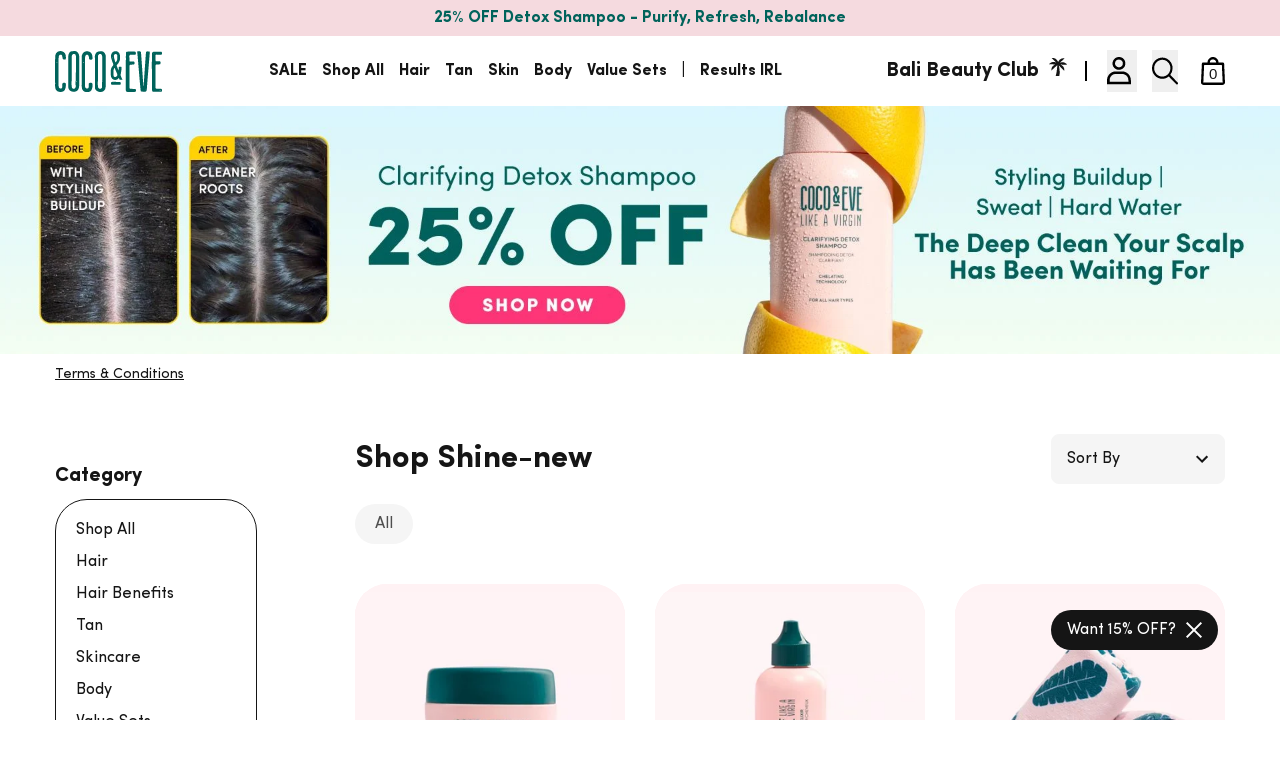

--- FILE ---
content_type: text/html; charset=utf-8
request_url: https://www.cocoandeve.com/collections/shine-new?&store=ca
body_size: 57459
content:
<!DOCTYPE html><html lang="en"><head><meta charSet="utf-8"/><meta name="robots" content="noindex,nofollow"/><meta name="viewport" content="width=device-width, minimum-scale=1.0"/><meta name="region" content="ca"/><meta name="google-site-verification" content="w67GRNM1vFni-Qmp08TGjvLWivbYjtw_C99SlvSTnAU"/><meta name="facebook-domain-verification" content="cj9v49lrmfzfsp5h439fri5askoeak"/><title>Shine-new | Coco &amp; Eve </title><meta name="description" content="Shop Coco &amp; Eve&#x27;s entire hair product collection that ranges from hair masks, scalp scrubs, hair oils, sulfate-free shampoos and conditioners, and more!"/><meta property="og:site_name" content="Coco &amp; Eve"/><meta property="og:url" content="http://www.cocoandeve.com/collections/shine-new"/><meta property="og:title" content="Shine-new"/><meta property="og:type" content="product.group"/><meta property="og:description" content="Shop Coco &amp; Eve&#x27;s entire hair product collection that ranges from hair masks, scalp scrubs, hair oils, sulfate-free shampoos and conditioners, and more!"/><meta name="twitter:site" content="@"/><meta name="twitter:card" content="summary_large_image"/><meta name="twitter:title" content="Shine-new"/><meta name="twitter:description" content="Shop Coco &amp; Eve&#x27;s entire hair product collection that ranges from hair masks, scalp scrubs, hair oils, sulfate-free shampoos and conditioners, and more!"/><script type="application/ld+json">{"@context":"http://schema.org","@type":"OfferCatalog","name":"Shine-new","@id":"https://www.cocoandeve.com/collections/shine-new#OfferCatalog","numberOfItems":7,"itemListOrder":"ItemListUnordered","itemListElement":[{"@type":"Product","@id":"https://www.cocoandeve.com/products/super-nourishing-coconut-fig-hair-masque#Product","name":"Like A Virgin Hair Masque","category":"Beauty","brand":"Coco & Eve","url":"https://www.cocoandeve.com/products/super-nourishing-coconut-fig-hair-masque","sku":"CE0000962040","gtin13":"","offers":{"@type":"AggregateOffer","name":"Like A Virgin Hair Masque","lowPrice":"56.0","highPrice":"85.0","priceCurrency":"CAD","availability":true,"itemCondition":"http://schema.org/NewCondition","sku":"CE0000962040","offerCount":2,"priceValidUntil":"2026-1-12","@id":"https://www.cocoandeve.com/products/super-nourishing-coconut-fig-hair-masque#ProductVariant_gid://shopify/ProductVariant/42890303307829"},"image":{"@type":"ImageObject","height":1140,"width":1140,"url":"https://cdn.shopify.com/s/files/1/0075/2163/2309/files/Like_A_Virgin_Hair_Masque_1.png?v=1761817757","@id":"https://cdn.shopify.com/s/files/1/0075/2163/2309/files/Like_A_Virgin_Hair_Masque_1.png?v=1761817757"},"aggregateRating":{"@type":"AggregateRating","ratingValue":4.8,"bestRating":5,"ratingCount":7781},"review":[{"@type":"Review","reviewRating":{"@type":"Rating","ratingValue":5},"author":{"@type":"Person","name":"Lisa N."}},{"@type":"Review","reviewRating":{"@type":"Rating","ratingValue":5},"author":{"@type":"Person","name":"Teresa H."}},{"@type":"Review","reviewRating":{"@type":"Rating","ratingValue":5},"author":{"@type":"Person","name":"harpreet k."}},{"@type":"Review","reviewRating":{"@type":"Rating","ratingValue":5},"author":{"@type":"Person","name":"Sahar"}},{"@type":"Review","reviewRating":{"@type":"Rating","ratingValue":5},"author":{"@type":"Person","name":"Julie P."}}]},{"@type":"Product","@id":"https://www.cocoandeve.com/products/miracle-elixir-hair-oil-treatment#Product","name":"Miracle Hair Elixir","category":"Beauty","brand":"Coco & Eve","url":"https://www.cocoandeve.com/products/miracle-elixir-hair-oil-treatment","sku":"CE0000732020","gtin13":"","offers":{"@type":"AggregateOffer","name":"Miracle Hair Elixir","lowPrice":"39.0","highPrice":"85.0","priceCurrency":"CAD","availability":true,"itemCondition":"http://schema.org/NewCondition","sku":"CE0000732020","offerCount":2,"priceValidUntil":"2026-1-12","@id":"https://www.cocoandeve.com/products/miracle-elixir-hair-oil-treatment#ProductVariant_gid://shopify/ProductVariant/33116393668661"},"image":{"@type":"ImageObject","height":1140,"width":1140,"url":"https://cdn.shopify.com/s/files/1/0075/2163/2309/products/MiracleHairElixir.jpg?v=1762457271","@id":"https://cdn.shopify.com/s/files/1/0075/2163/2309/products/MiracleHairElixir.jpg?v=1762457271"},"aggregateRating":{"@type":"AggregateRating","ratingValue":4.9,"bestRating":5,"ratingCount":1420},"review":[{"@type":"Review","reviewRating":{"@type":"Rating","ratingValue":5},"author":{"@type":"Person","name":"Liz M."}},{"@type":"Review","reviewRating":{"@type":"Rating","ratingValue":5},"author":{"@type":"Person","name":"Frances M."}},{"@type":"Review","reviewRating":{"@type":"Rating","ratingValue":5},"author":{"@type":"Person","name":"Gigi"}},{"@type":"Review","reviewRating":{"@type":"Rating","ratingValue":5},"author":{"@type":"Person","name":"T"}},{"@type":"Review","reviewRating":{"@type":"Rating","ratingValue":5},"author":{"@type":"Person","name":"Sarah B."}}]},{"@type":"Product","@id":"https://www.cocoandeve.com/products/microfibre-hair-towel-wrap#Product","name":"Microfibre Hair Towel Wrap","category":"Beauty","brand":"Coco & Eve","url":"https://www.cocoandeve.com/products/microfibre-hair-towel-wrap","sku":"CE0000152080","gtin13":"","offers":{"@type":"AggregateOffer","name":"Microfibre Hair Towel Wrap","lowPrice":"5.0","highPrice":"5.0","priceCurrency":"CAD","availability":true,"itemCondition":"http://schema.org/NewCondition","sku":"CE0000152080","offerCount":3,"priceValidUntil":"2026-1-12","@id":"https://www.cocoandeve.com/products/microfibre-hair-towel-wrap#ProductVariant_gid://shopify/ProductVariant/41979684126773"},"image":{"@type":"ImageObject","height":1140,"width":1140,"url":"https://cdn.shopify.com/s/files/1/0075/2163/2309/products/HairWrap-LeafPrint.jpg?v=1762457149","@id":"https://cdn.shopify.com/s/files/1/0075/2163/2309/products/HairWrap-LeafPrint.jpg?v=1762457149"},"aggregateRating":{"@type":"AggregateRating","ratingValue":4.8,"bestRating":5,"ratingCount":2457},"review":[{"@type":"Review","reviewRating":{"@type":"Rating","ratingValue":5},"author":{"@type":"Person","name":"Toni P."}},{"@type":"Review","reviewRating":{"@type":"Rating","ratingValue":4},"author":{"@type":"Person","name":"Jennifer G."}},{"@type":"Review","reviewRating":{"@type":"Rating","ratingValue":5},"author":{"@type":"Person","name":"Tonya B."}},{"@type":"Review","reviewRating":{"@type":"Rating","ratingValue":5},"author":{"@type":"Person","name":"Joannie G."}},{"@type":"Review","reviewRating":{"@type":"Rating","ratingValue":5},"author":{"@type":"Person","name":"Miranda H."}}]},{"@type":"Product","@id":"https://www.cocoandeve.com/products/repairing-restoring-hair-mask#Product","name":"Sweet Repair Hair Mask","category":"Beauty","brand":"Coco & Eve","url":"https://www.cocoandeve.com/products/repairing-restoring-hair-mask","sku":"CE0001662020","gtin13":"","offers":{"@type":"AggregateOffer","name":"Sweet Repair Hair Mask","lowPrice":"48.0","highPrice":"76.0","priceCurrency":"CAD","availability":true,"itemCondition":"http://schema.org/NewCondition","sku":"CE0001662020","offerCount":2,"priceValidUntil":"2026-1-12","@id":"https://www.cocoandeve.com/products/repairing-restoring-hair-mask#ProductVariant_gid://shopify/ProductVariant/41016127389749"},"image":{"@type":"ImageObject","height":1140,"width":1140,"url":"https://cdn.shopify.com/s/files/1/0075/2163/2309/files/Sweet_Repair_Hair_Mask_1_1.jpg?v=1761878860","@id":"https://cdn.shopify.com/s/files/1/0075/2163/2309/files/Sweet_Repair_Hair_Mask_1_1.jpg?v=1761878860"},"aggregateRating":{"@type":"AggregateRating","ratingValue":4.91,"bestRating":5,"ratingCount":916},"review":[{"@type":"Review","reviewRating":{"@type":"Rating","ratingValue":5},"author":{"@type":"Person","name":"Dawn W."}},{"@type":"Review","reviewRating":{"@type":"Rating","ratingValue":5},"author":{"@type":"Person","name":"Jenn R."}},{"@type":"Review","reviewRating":{"@type":"Rating","ratingValue":5},"author":{"@type":"Person","name":"T"}},{"@type":"Review","reviewRating":{"@type":"Rating","ratingValue":5},"author":{"@type":"Person","name":"niki p."}},{"@type":"Review","reviewRating":{"@type":"Rating","ratingValue":5},"author":{"@type":"Person","name":"JANET H."}}]},{"@type":"Product","@id":"https://www.cocoandeve.com/products/leave-in-conditioner#Product","name":"Leave-In Conditioner","category":"Beauty","brand":"Coco & Eve","url":"https://www.cocoandeve.com/products/leave-in-conditioner","sku":"CE0001592020","gtin13":"","offers":{"@type":"AggregateOffer","name":"Leave-In Conditioner","lowPrice":"28.0","highPrice":"90.0","priceCurrency":"CAD","availability":true,"itemCondition":"http://schema.org/NewCondition","sku":"CE0001592020","offerCount":2,"priceValidUntil":"2026-1-12","@id":"https://www.cocoandeve.com/products/leave-in-conditioner#ProductVariant_gid://shopify/ProductVariant/40909003423797"},"image":{"@type":"ImageObject","height":1140,"width":1140,"url":"https://cdn.shopify.com/s/files/1/0075/2163/2309/products/LIC.jpg?v=1762458446","@id":"https://cdn.shopify.com/s/files/1/0075/2163/2309/products/LIC.jpg?v=1762458446"},"aggregateRating":{"@type":"AggregateRating","ratingValue":4.88,"bestRating":5,"ratingCount":660},"review":[{"@type":"Review","reviewRating":{"@type":"Rating","ratingValue":5},"author":{"@type":"Person","name":"Dawn W."}},{"@type":"Review","reviewRating":{"@type":"Rating","ratingValue":5},"author":{"@type":"Person","name":"Kate r."}},{"@type":"Review","reviewRating":{"@type":"Rating","ratingValue":5},"author":{"@type":"Person","name":"Marina S."}},{"@type":"Review","reviewRating":{"@type":"Rating","ratingValue":5},"author":{"@type":"Person","name":"Jodie C."}},{"@type":"Review","reviewRating":{"@type":"Rating","ratingValue":5},"author":{"@type":"Person","name":"Safa J."}}]},{"@type":"Product","@id":"https://www.cocoandeve.com/products/bond-building-pre-shampoo-treatment#Product","name":"Bond Building Pre-Shampoo Treatment","category":"Beauty","brand":"Coco & Eve","url":"https://www.cocoandeve.com/products/bond-building-pre-shampoo-treatment","sku":"CE0002122020","gtin13":"","offers":{"@type":"AggregateOffer","name":"Bond Building Pre-Shampoo Treatment","lowPrice":"36.0","highPrice":"76.0","priceCurrency":"CAD","availability":true,"itemCondition":"http://schema.org/NewCondition","sku":"CE0002122020","offerCount":2,"priceValidUntil":"2026-1-12","@id":"https://www.cocoandeve.com/products/bond-building-pre-shampoo-treatment#ProductVariant_gid://shopify/ProductVariant/41692419063861"},"image":{"@type":"ImageObject","height":1140,"width":1140,"url":"https://cdn.shopify.com/s/files/1/0075/2163/2309/products/PDP_BondBuildingPre-Shampoo.jpg?v=1762459684","@id":"https://cdn.shopify.com/s/files/1/0075/2163/2309/products/PDP_BondBuildingPre-Shampoo.jpg?v=1762459684"},"aggregateRating":{"@type":"AggregateRating","ratingValue":4.87,"bestRating":5,"ratingCount":433},"review":[{"@type":"Review","reviewRating":{"@type":"Rating","ratingValue":5},"author":{"@type":"Person","name":"Lisa H."}},{"@type":"Review","reviewRating":{"@type":"Rating","ratingValue":5},"author":{"@type":"Person","name":"Alicia B."}},{"@type":"Review","reviewRating":{"@type":"Rating","ratingValue":5},"author":{"@type":"Person","name":"Maia C."}},{"@type":"Review","reviewRating":{"@type":"Rating","ratingValue":5},"author":{"@type":"Person","name":"Tara C."}},{"@type":"Review","reviewRating":{"@type":"Rating","ratingValue":5},"author":{"@type":"Person","name":"Charlotte W."}}]},{"@type":"Product","@id":"https://www.cocoandeve.com/products/shampoo-brush#Product","name":"Shampoo Brush","category":"Beauty","brand":"Coco & Eve","url":"https://www.cocoandeve.com/products/shampoo-brush","sku":"CE0001182020","gtin13":"","offers":{"@type":"AggregateOffer","name":"Shampoo Brush","lowPrice":"13.0","highPrice":"13.0","priceCurrency":"CAD","availability":true,"itemCondition":"http://schema.org/NewCondition","sku":"CE0001182020","offerCount":1,"priceValidUntil":"2026-1-12","@id":"https://www.cocoandeve.com/products/shampoo-brush#ProductVariant_gid://shopify/ProductVariant/41979680391221"},"image":{"@type":"ImageObject","height":1140,"width":1140,"url":"https://cdn.shopify.com/s/files/1/0075/2163/2309/products/ShampooBrush_b2822665-3f1f-4a59-8d5d-c4ca6328051c.jpg?v=1762457658","@id":"https://cdn.shopify.com/s/files/1/0075/2163/2309/products/ShampooBrush_b2822665-3f1f-4a59-8d5d-c4ca6328051c.jpg?v=1762457658"},"aggregateRating":{"@type":"AggregateRating","ratingValue":4.93,"bestRating":5,"ratingCount":56},"review":[{"@type":"Review","reviewRating":{"@type":"Rating","ratingValue":5},"author":{"@type":"Person","name":"pam k."}},{"@type":"Review","reviewRating":{"@type":"Rating","ratingValue":4},"author":{"@type":"Person","name":"Shelby S."}},{"@type":"Review","reviewRating":{"@type":"Rating","ratingValue":5},"author":{"@type":"Person","name":"Sandra S."}},{"@type":"Review","reviewRating":{"@type":"Rating","ratingValue":5},"author":{"@type":"Person","name":"Laura"}},{"@type":"Review","reviewRating":{"@type":"Rating","ratingValue":5},"author":{"@type":"Person","name":"Alex"}}]}]}</script><meta name="next-head-count" content="18"/><link rel="icon" href="/Favicon_palm.png"/><link rel="preload" href="/_next/static/media/377f6bb2f9d2165f-s.p.woff2" as="font" type="font/woff2" crossorigin="anonymous" data-next-font="size-adjust"/><link rel="preload" href="/_next/static/media/8837e8ef9b676563-s.p.woff2" as="font" type="font/woff2" crossorigin="anonymous" data-next-font="size-adjust"/><link rel="preload" href="/_next/static/css/5d9d89a96111effd.css" as="style" crossorigin="anonymous"/><link rel="stylesheet" href="/_next/static/css/5d9d89a96111effd.css" crossorigin="anonymous" data-n-g=""/><noscript data-n-css=""></noscript><script defer="" crossorigin="anonymous" nomodule="" src="/_next/static/chunks/polyfills-78c92fac7aa8fdd8.js"></script><script defer="" src="/_next/static/chunks/6817-3e528e39148899a6.js" crossorigin="anonymous"></script><script defer="" src="/_next/static/chunks/4020.535a4e5031bae5e0.js" crossorigin="anonymous"></script><script defer="" src="/_next/static/chunks/4195-3aa2ba406d874124.js" crossorigin="anonymous"></script><script defer="" src="/_next/static/chunks/8808.78d8b458f2bda46c.js" crossorigin="anonymous"></script><script src="/_next/static/chunks/webpack-05471e40d0cf2bcb.js" defer="" crossorigin="anonymous"></script><script src="/_next/static/chunks/framework-9cd5fa8913c405e1.js" defer="" crossorigin="anonymous"></script><script src="/_next/static/chunks/main-1e84348628092f10.js" defer="" crossorigin="anonymous"></script><script src="/_next/static/chunks/pages/_app-20f49ded2e5dcf3f.js" defer="" crossorigin="anonymous"></script><script src="/_next/static/chunks/1129-0a6297dbd511a547.js" defer="" crossorigin="anonymous"></script><script src="/_next/static/chunks/7078-da41ae0072ad10ed.js" defer="" crossorigin="anonymous"></script><script src="/_next/static/chunks/7311-61ed3b0a46554a26.js" defer="" crossorigin="anonymous"></script><script src="/_next/static/chunks/5628-359a95cd12b9acbf.js" defer="" crossorigin="anonymous"></script><script src="/_next/static/chunks/7685-47d30978e6fa5d63.js" defer="" crossorigin="anonymous"></script><script src="/_next/static/chunks/3084-95859a92852ee150.js" defer="" crossorigin="anonymous"></script><script src="/_next/static/chunks/7985-9505c069446be163.js" defer="" crossorigin="anonymous"></script><script src="/_next/static/chunks/750-b7676d9765e697eb.js" defer="" crossorigin="anonymous"></script><script src="/_next/static/chunks/1664-82eb5a071dc76b98.js" defer="" crossorigin="anonymous"></script><script src="/_next/static/chunks/9387-448a82ef6a400a79.js" defer="" crossorigin="anonymous"></script><script src="/_next/static/chunks/4392-62464abe56b9a76f.js" defer="" crossorigin="anonymous"></script><script src="/_next/static/chunks/8630-3a4b2d243f1aa34b.js" defer="" crossorigin="anonymous"></script><script src="/_next/static/chunks/pages/stores/%5Bregion%5D/collections/%5BcollectionHandle%5D-6272d2ada282ca99.js" defer="" crossorigin="anonymous"></script><script src="/_next/static/v20260112r01/_buildManifest.js" defer="" crossorigin="anonymous"></script><script src="/_next/static/v20260112r01/_ssgManifest.js" defer="" crossorigin="anonymous"></script></head><body><div id="__next"><main class="__variable_764d6f font-sans"><header class="main-header z-[1030] w-full relative"><div class=" announcement-bar bg-primary-light  w-full py-25 lg:py-[.5em]"><div class="container text-center font-bold"><div class="relative "><div class="overflow-hidden "><div class="flex carousel__container lg:-mx-g items-start"><div class="h-2 bg-primary"></div></div></div></div></div></div><nav class="bg-white relative flex flex-wrap items-center justify-between px-hg z-[1000]"><div class="container px-0 lg:px-g flex flex-wrap lg:flex-nowrap items-center justify-between "><button class="text-lg border-0 [flex-basis:30%] lg:hidden h-[40px]" type="button" data-cy="menu-icon" aria-label="Mobile navbar toggler"><span class="block w-[1.25em] h-[2px] bg-[#151515] relative before:-top-[.4em] before:w-[1.05em] before:h-[2px] before:bg-[#151515] before:absolute before:left-[0] after:content-[&#x27;&#x27;] after:h-[2px] after:bg-body after:absolute after:left-[0] after:w-[.95em] after:top-[.4em]"></span></button><a href="/" class="inline-block py-[11.250px] lg:py-[14.531px] lg:[flex-basis:10%] mx-auto lg:mx-0" aria-label="Visit Coco and Eve homepage"><svg xmlns="http://www.w3.org/2000/svg" viewBox="0 0 100.4 38.8" height="34" class="lg:h-[2.578rem]"><g fill="#00635b"><path clip-rule="evenodd" d="M60.2 29.3c-1.2 0-2.3 0-3.5-.1-.5 0-3.8-.4-4.2.7-.1.3-.1.5 0 .8.1.9.5 1.3 1.3 1.3h6.6c1 0 1.3-.4 1.3-1.4-.1-1-.3-1.3-1.5-1.3zm-4.8.7c-.1.1-.2 0-.3-.1.1-.1.2-.2.3-.1z" fill-rule="evenodd"></path><path d="M63 26.6c-.6-1.3-1.1-2.6-1.5-3.9v-.3l.2-.5c.1-.2.1-.3.1-.5.1-.7.2-1.3.3-2 0-.2 0-.4.1-.6 0-.2.1-.5.1-.7.1-.4.1-.8.1-1.3V15.5c0-.2-.1-.4-.2-.5-.2-.1-.5-.1-.8-.1h-.8c-.2 0-.4 0-.6.1s-.2.4-.2.4V16.8c0 .5 0 .9-.1 1.4 0 0-.1-.1-.2-.3-.4-.8-.9-2-1.5-3.7-.1-.2-.1-.4-.1-.6 0 0 0-.1.3-.5C60.1 11 61 9 61 7.3l.1-1.1-.1-1.3c0-.6-.1-1.3-.4-1.9-.1-.5-.3-1-.6-1.4-.8-1-2-1.5-3.2-1.4-1.2-.1-2.4.5-3.2 1.5-.7.9-1.1 2-1 3.2v.4c-.1.3-.1.6 0 .9.5 2.1 1.2 4.1 2 6v.1c.1.2.1.5.1.8 0 .2-.1.4-.2.5-1.4 1.7-2.1 3.2-2.1 4.5v4.8c0 1.2.4 2.3 1.1 3.2.8.8 1.9 1.3 3 1.3s2.2-.5 2.9-1.3c.1-.1.2-.2.2-.3l.1-.2.1-.1h.1l.1.1v.1l.1.2.1.2c0 .1 0 .2.1.3 0 .1.1.2.1.3.1.3.4.5.9.5h1.5c.4 0 .5-.3.5-.4zM54.2 6.7l-.2.1c-.1-.1-.3-.1-.4-.2v-.2l.2-.1c.1 0 .3.1.4.1zm1.5-3.3c.5-.6 1.5-.7 2.1-.2l.2.1c.3.4.5.9.5 1.4v2.7c-.1 1-.4 2-1.1 2.8-.3.4-.4.5-.5.5s-.2 0-.3-.3c-.7-1.8-1.2-3.7-1.4-5.6 0-.6.2-1.1.5-1.4zm2.5 20.1c-.4.6-1.1 1.1-1.8 1.1-.4 0-.8-.1-1.1-.4-.3-.5-.4-1-.3-1.6V18c0-.6.2-1.2.6-1.7.2-.3.3-.3.3-.3s.1 0 .2.4l2.3 5.5c.1.2.1.5.1.7 0 .3-.1.6-.3.9z"></path><path clip-rule="evenodd" d="M70.8 38.7h-3c-.8 0-1.2-.4-1.3-1.3-.1-.7-.1-1.4-.1-2.1.1-1.7 0-19.2-.1-20.9-.1-1.9 0-3.7.2-5.6.1-.9 0-1.7 0-2.6 0-1.5 0-3 .1-4.4 0-.6.5-1.1 1.1-1.1.5-.1 1-.2 1.5-.2h4.4c.5 0 .9.1 1.4.1.4 0 .8.4.8.8.1.4.1.8.1 1.2 0 .5-.3.8-.8.9h-4.2c-.5-.1-1 .3-1.1.8v.2c0 .6-.1 1.2 0 1.8 0 .9 0 1.8.1 2.7 0 .8.2 1 1 1h2.9c.5 0 .9.4.9.9v.2c-.1.4-.1.8-.2 1.1 0 .3-.3.6-.6.6-.5 0-1.1.1-1.6.1s-1 0-1.5.1c-.6.1-.8.3-.8.9 0 1.1-.1 18.1-.1 19.2v1.7c0 .5.4 1 .9 1h.2c1.2 0 2.3.1 3.5.1s1.4.2 1.5 1.4c0 1-.3 1.4-1.3 1.4-1.4.1-2.7 0-3.9 0zm1.3-27.2-.2.1.1.4.2-.1z" fill-rule="evenodd"></path><path d="m85.1 36.4.2.1.2-.3-.2-.1z"></path><path d="M88.2.5c-.2 0-.4 0-.6-.1-.9-.2-2 .1-2.2.8-.2 1-2.2 31.8-2.3 32.1 0 .1 0 .3-.1.3s0-.7-.1-1c-.1-.6-2-30.3-2.3-31.6-.1-.5-.8-.7-1.4-.8H77.9c-.5.1-.7.2-.7.6 0 .5 0 1.1.1 1.6.2 1.2 2.7 33 3.1 35.2.1.6.4.7 1.1.8.4 0 .8.1 1.2.1.6 0 1.3.1 1.9 0 .5 0 1-.2 1.2-.7.2-.7.4-1.3.4-2 0-1.6 2.7-34 2.8-34.7.1-.3-.3-.6-.8-.6z"></path><path d="M79.4 3.2c.1-.1.2-.2.3-.1v.1c-.1.2-.2.1-.3 0zM95.4 3.5h4.2c.5 0 .8-.4.8-.8s0-.8-.1-1.2c0-.4-.4-.8-.8-.8-.5-.1-.9-.1-1.4-.1h-4.4c-.5 0-1 .1-1.5.2-.6.1-1 .5-1.1 1.1-.1 1.3-.1 2.8-.1 4.2 0 .9.1 1.7 0 2.6-.2 1.9-.2 3.7-.2 5.6.2 1.7.3 19.3.2 20.9 0 .7 0 1.4.1 2.1.1.9.5 1.3 1.3 1.3h6.7c1 0 1.4-.4 1.3-1.4 0-1.2-.3-1.4-1.5-1.4s-2.3 0-3.5-.1c-.5.1-1-.3-1.1-.9v-.2c0-.6-.1-1.1 0-1.7 0-1.1.1-18.1.1-19.2 0-.6.2-.8.8-.9.5 0 1 0 1.5-.1.5 0 1.1 0 1.6-.1.3 0 .6-.2.6-.6.1-.4.1-.8.2-1.1.1-.5-.2-1-.6-1.1h-3.1c-.8 0-1-.3-1-1 0-.9 0-1.8-.1-2.7V4.3c0-.5.4-1 .9-1zm-2.6-1.1-.2-.1.2-.1.2.1zm5.5 34.8.2-.1c.1 0 .3.1.4.1v.3l-.2.1c-.2-.1-.3-.1-.4-.2zm-.4.4.2.1-.2.1-.2-.1z"></path><path clip-rule="evenodd" d="M22.7 11.4V5c0-1.1-.3-2.2-1-3.1C20.8.4 19-.3 17.3.1c-.4.1-.7.1-1.1.1-1.1 0-2.2.6-2.8 1.5-.7 1.1-1 2.4-1 3.7s.1 2.6.1 3.9V31.5c-.1 1-.1 2 0 2.9.1 1.3.7 2.5 1.8 3.2 1.3.9 2.8 1.2 4.3.9 1.6-.2 2.9-1.2 3.5-2.7.4-.9.6-2 .6-3V11.4zm-3.2 16.3c-.2.9-.3 1.8-.2 2.8 0 1 .1 2 .1 3 .1.8-.3 1.6-.9 2-.1.1-.2.1-.3.2-.9.3-2-.1-2.3-1.1-.1-.4-.2-.8-.2-1.2-.1-.9-.2-1.8-.2-2.7v-.5c.3-1.3.2-18.6.2-20V5.1c0-.7.3-1.4.9-1.9.2-.2.5-.3.8-.4 1-.2 1.9.4 2.1 1.4.1.5.2 1 .2 1.5v5.5c-.1.2-.1 16.3-.2 16.5zm.4 1.5c-.1-.1-.2-.2-.2-.4 0-.1.1-.2.2-.4h.1c.1.1.3.3.2.4s-.1.3-.3.4zM47.6 11.4V33c0 1-.2 2-.5 3-.6 1.5-1.9 2.5-3.5 2.7-1.5.3-3.1 0-4.3-.9-1.1-.7-1.8-1.9-1.8-3.2-.1-1-.1-2 0-2.9V9.5c0-1.3 0-2.6-.1-3.9s.3-2.6 1-3.6C39 1.1 40.1.5 41.2.4c.4 0 .7-.1 1.1-.1 1.7-.4 3.5.3 4.4 1.8.6.9 1 2 1 3.1-.2 1.9-.2 4-.1 6.2zm-3.2-3.5c0-.7 0-1.5-.1-2.2 0-.5-.1-1-.2-1.5-.2-1-1.2-1.6-2.1-1.4-.3.1-.6.2-.8.4-.6.5-.9 1.2-.9 1.9V10.2c.1 1.4.2 18.6-.2 20v.5c.1.9.1 1.8.2 2.7 0 .4.1.8.2 1.2.5.9 1.5 1.4 2.5 1.1.1 0 .2-.1.3-.2.7-.5 1-1.2.9-2 0-1-.1-2.1-.1-3.1-.1-.9 0-1.8.2-2.7.1-.2.1-16.3.1-16.5V7.9zm.4 20.6h-.1c-.1.1-.1.2-.1.4s0 .4.2.3.3-.2.3-.3c0-.2-.2-.3-.3-.4zM34.1 30.1c-.4-.1-.8-.1-1.2 0-.9.1-1.2.4-1.2 1.3v2.2c0 .5-.1 1.1-.5 1.5-.4.5-1.1.6-1.6.4-.7-.2-1.2-.7-1.3-1.4-.1-.4-.1-.8-.1-1.2V6.7c0-.8.1-1.5.4-2.2l.1-.2c.4-.8 1.4-1 2.2-.6.4.3.7.8.8 1.3l.3 2.4c0 .4.3.6.7.7s.8.1 1.3.1h.2c.6 0 1-.6.9-1.1.1-1 0-2-.2-3-.2-1.2-.9-2.3-1.9-3-.7-.5-1.5-.8-2.4-.8-1.5-.2-2.9.3-4 1.3-1 1.1-1.5 2.5-1.5 3.9-.1 2.3-.1 20.6-.1 22.9 0 .5 0 1 .1 1.5s.1 1.1 0 1.6c-.1.4-.2.8-.1 1.3.1.8.2 1.7.3 2.5.2 1.3 1 2.4 2.1 3 1.3.7 2.7.9 4.1.5 1.3-.2 2.4-1 2.9-2.2.8-1.8 1-3.7.7-5.6-.2-.6-.6-.9-1-.9zm-7.4-18.8c-.3 0-.4-.2-.3-.6.4 0 .6.1.6.4-.1.1-.2.2-.3.2zM9.3 30.1c-.4-.1-.8-.1-1.2 0-.9.1-1.2.4-1.2 1.3v2.2c0 .5-.1 1.1-.5 1.5-.4.5-1.1.6-1.6.4-.7-.2-1.2-.7-1.3-1.4-.1-.4-.1-.8-.1-1.2V6.7c0-.8.1-1.5.4-2.2 0-.1.1-.2.1-.3.5-.7 1.4-1 2.2-.5.4.3.7.8.7 1.3.2.7.3 1.5.4 2.2 0 .4.3.6.7.7s.8.2 1.2.2h.2c.6 0 1-.6.9-1.1.1-1 0-2-.2-3-.2-1.2-.9-2.3-1.9-3C7.4.5 6.6.2 5.7.1c-1.5-.2-2.9.3-4 1.3C.7 2.5.2 3.9.2 5.3 0 7.7.1 25.9 0 28.3c0 .5 0 1 .1 1.5s.1 1.1 0 1.6c-.1.4-.1.8-.1 1.2.1.8.2 1.7.3 2.5.2 1.3 1 2.4 2.1 3 1.3.7 2.7.9 4.1.5 1.3-.2 2.4-1 2.9-2.2.8-1.8 1-3.7.7-5.6 0-.4-.4-.7-.8-.7zM1.9 11.3c-.3 0-.4-.2-.3-.6.4 0 .6.1.6.4-.1.1-.2.2-.3.2z" fill-rule="evenodd"></path></g><path d="m85.3 36.5-.2-.1.2-.3.2.1z" fill="#fff"></path></svg></a><ul class="header-desktop-nav list-reset pl-0 mb-0 hidden lg:flex lg:[flex-basis:auto] lg:flex-row"><li class="nav-item pr-hg"><a href="/collections/sale-special-offers?c=main-menu" class="inline-block no-underline m-0 text-body font-bold py-[.375em] hover:no-underline hover:text-primary">SALE</a></li><li class="nav-item px-hg"><a href="/collections/all?c=main-menu" class="inline-block no-underline m-0 text-body font-bold py-[.375em] hover:no-underline hover:text-primary">Shop All</a><div class="z-[1010] nav-mega-menu hidden left-0 border-t w-full border-top-body mt-[18px] bg-white absolute before:bg-transparent before:w-full before:h-[1.25em] before:absolute before:-mt-[1.25em]"><div class="container pt-3 flex flex-wrap items-center justify-between px-g"><div class="flex w-full"><div class="max-w-[14.625em] mr-3 mb-3 px-0"><a href="/collections/all" class="bg-gray-400 text-primary hover:text-primary rounded border border-transparent font-bold mb-2 w-full hover:no-underline inline-flex items-center justify-center px-3 py-1 text-lg text-center whitespace-nowrap">Shop all products</a><a href="/products/clarifying-detox-shampoo"><img src="https://imagedelivery.net/ghVX8djKS3R8-n0oGeWHEA/b32339ea-fa08-43f9-a782-07f08bac0100/public" alt="Shop all mega menu" class="d-block w-100 rounded"/></a></div><div class="ml-3 mb-3 flex flex-wrap justify-between px-0 flex-grow-1 w-full"><div class="d-flex flex-column"><a href="/collections/hair" class="block mb-2 text-lg text-body font-bold" aria-label="Hair">Hair</a><ol class="list-unstyled"><li class="mb-1 "><a href="/collections/shampoo-conditioner" class="text-body" aria-label="Shampoo &amp; Conditioner">Shampoo &amp; Conditioner</a></li><li class="mb-1 "><a href="/collections/treatments" class="text-body" aria-label="Treatments">Treatments</a></li><li class="mb-1 "><a href="/collections/hair-styling" class="text-body" aria-label="Hair Styling">Hair Styling</a></li><li class="mb-1 "><a href="/collections/hair-accessories" class="text-body" aria-label="Hair Accessories">Hair Accessories</a></li><li><a href="/collections/hair" class="text-body font-bold" aria-label="Shop Hair Range">Shop <!-- -->Hair<!-- --> Range</a></li></ol></div><div class="d-flex flex-column"><a href="/collections/tan" class="block mb-2 text-lg text-body font-bold" aria-label="Tan">Tan</a><ol class="list-unstyled"><li class="mb-1 "><a href="/collections/body-tan" class="text-body" aria-label="Body Tan">Body Tan</a></li><li class="mb-1 "><a href="/collections/face-tan" class="text-body" aria-label="Face Tan">Face Tan</a></li><li class="mb-1 "><a href="/collections/tanning-mitts" class="text-body" aria-label="Tanning Mitts">Tanning Mitts</a></li><li class="mb-1 "><a href="/collections/tan-accessories" class="text-body" aria-label="Tan Accessories">Tan Accessories</a></li><li><a href="/collections/tan" class="text-body font-bold" aria-label="Shop Tan Range">Shop <!-- -->Tan<!-- --> Range</a></li></ol></div><div class="d-flex flex-column"><a href="/collections/skincare" class="block mb-2 text-lg text-body font-bold" aria-label="Skin">Skin</a><ol class="list-unstyled"><li class="mb-1 "><a href="/collections/cleansers" class="text-body" aria-label="Cleansers">Cleansers</a></li><li class="mb-1 "><a href="/collections/toner" class="text-body" aria-label="Toner">Toner</a></li><li class="mb-1 "><a href="/collections/face-moisturiser" class="text-body" aria-label="Face Moisturizer">Face Moisturizer</a></li><li class="mb-1 "><a href="/collections/eye-care" class="text-body" aria-label="Eye Care">Eye Care</a></li><li><a href="/collections/skincare" class="text-body font-bold" aria-label="Shop Skin Range">Shop <!-- -->Skin<!-- --> Range</a></li></ol></div><div class="d-flex flex-column"><a href="/collections/body" class="block mb-2 text-lg text-body font-bold" aria-label="Body">Body</a><ol class="list-unstyled"><li class="mb-1 "><a href="/collections/body-wash" class="text-body" aria-label="Body Wash">Body Wash</a></li><li class="mb-1 "><a href="/collections/moisturizers" class="text-body" aria-label="Moisturiser">Moisturiser</a></li><li class="mb-1 "><a href="/collections/exfoliators" class="text-body" aria-label="Exfoliator">Exfoliator</a></li><li class="mb-1 "><a href="/collections/body-accessories" class="text-body" aria-label="Body Accesories">Body Accesories</a></li><li><a href="/collections/body" class="text-body font-bold" aria-label="Shop Body Range">Shop <!-- -->Body<!-- --> Range</a></li></ol></div><div class="d-flex flex-column"><a href="/collections/kits-gifts" class="block mb-2 text-lg text-body font-bold" aria-label="Value Sets">Value Sets</a><ol class="list-unstyled"><li class="mb-1 "><a href="/collections/hair-sets" class="text-body" aria-label="Hair Sets">Hair Sets</a></li><li class="mb-1 "><a href="/collections/tan-sets" class="text-body" aria-label="Tan Sets">Tan Sets</a></li></ol></div></div></div></div></div></li><li class="nav-item px-hg"><a href="/collections/hair?c=main-menu" class="inline-block no-underline m-0 text-body font-bold py-[.375em] hover:no-underline hover:text-primary">Hair</a><div class="z-[1010] nav-mega-menu hidden left-0 border-t w-full border-top-body mt-[18px] bg-white absolute before:bg-transparent before:w-full before:h-[1.25em] before:absolute before:-mt-[1.25em] hidden"><div class="container pt-3 flex flex-wrap items-center justify-between px-g"><span class="pb-1 w-full text-center">Loading...</span></div></div></li><li class="nav-item px-hg"><a href="/collections/tan?c=main-menu" class="inline-block no-underline m-0 text-body font-bold py-[.375em] hover:no-underline hover:text-primary">Tan</a><div class="z-[1010] nav-mega-menu hidden left-0 border-t w-full border-top-body mt-[18px] bg-white absolute before:bg-transparent before:w-full before:h-[1.25em] before:absolute before:-mt-[1.25em] hidden"><div class="container pt-3 flex flex-wrap items-center justify-between px-g"><span class="pb-1 w-full text-center">Loading...</span></div></div></li><li class="nav-item px-hg"><a href="/collections/skincare?c=main-menu" class="inline-block no-underline m-0 text-body font-bold py-[.375em] hover:no-underline hover:text-primary">Skin</a><div class="z-[1010] nav-mega-menu hidden left-0 border-t w-full border-top-body mt-[18px] bg-white absolute before:bg-transparent before:w-full before:h-[1.25em] before:absolute before:-mt-[1.25em] hidden"><div class="container pt-3 flex flex-wrap items-center justify-between px-g"><span class="pb-1 w-full text-center">Loading...</span></div></div></li><li class="nav-item px-hg"><a href="/collections/body?c=main-menu" class="inline-block no-underline m-0 text-body font-bold py-[.375em] hover:no-underline hover:text-primary">Body</a><div class="z-[1010] nav-mega-menu hidden left-0 border-t w-full border-top-body mt-[18px] bg-white absolute before:bg-transparent before:w-full before:h-[1.25em] before:absolute before:-mt-[1.25em] hidden"><div class="container pt-3 flex flex-wrap items-center justify-between px-g"><span class="pb-1 w-full text-center">Loading...</span></div></div></li><li class="nav-item px-hg"><a href="/collections/kits-gifts?c=main-menu" class="inline-block no-underline m-0 text-body font-bold py-[.375em] hover:no-underline hover:text-primary">Value Sets</a><div class="z-[1010] nav-mega-menu hidden left-0 border-t w-full border-top-body mt-[18px] bg-white absolute before:bg-transparent before:w-full before:h-[1.25em] before:absolute before:-mt-[1.25em] hidden"><div class="container pt-3 flex flex-wrap items-center justify-between px-g"><span class="pb-1 w-full text-center">Loading...</span></div></div></li><li class="nav-item px-hg"><a class="inline-block no-underline m-0 fw-bold text-body font-bold py-[.375em] hover:no-underline hover:text-primary">|</a></li><li class="nav-item px-hg"><a href="/pages/reviews" class="inline-block no-underline m-0 fw-bold text-body font-bold py-[.375em] hover:no-underline hover:text-primary">Results IRL</a></li></ul><ul class="basis-[30%] lg:[flex-basis:auto] flex flex-wrap list-reset pl-0 mb-0 navbar-nav--right flex-row justify-end items-center "><li class="hidden lg:flex pr-hg"><a href="/pages/rewards" class="h4 m-0 flex !font-bold text-body py-[6px] lg:py-hg lg:leading-[1.375em] hover:text-primary hover:no-underline ">Bali Beauty Club<svg xmlns="http://www.w3.org/2000/svg" width="18" height="18" fill="currentColor" class="mx-1 h-2"><path d="M10.303 17.877s1.143-3.384-.535-10.588l5.43 5.596s1.111-4.104-3.565-6.278l6.364.094S16.115 2.987 11 4.677L15.547.322s-4.592-.835-6.4 3.753c0 0-1.778-4.94-6.329-3.945l4.478 4.44S3.199 2.364 0 6.24l6.556.21S1.981 7.693 2.36 12.563L8.2 7.183s.091 5.508-1.496 10.696c1.769.276 3.604 0 3.604 0l-.004-.002Z"></path></svg></a></li><li class="nav-item px-0 d-none d-lg-flex"><span class="h-2 border-l-2 mr-1 hidden lg:flex "></span></li><li id="dropdownMenuForm" class="relative dropdown--account pl-1 mr-1 lg:mr-0 lg:pr-hg"><button class="nav-link h4 m-0 d-flex text-uppercase font-bold py-[6px] lg:py-hg" data-cy="account-icon" aria-haspopup="true" aria-expanded="false" aria-label="Account"><svg xmlns="http://www.w3.org/2000/svg" viewBox="0 0 20 22" class="hover:fill-primary text-[1.375em] h-[1em] mr-[5px] "><path d="M19.1 18.2c0-1.8-.8-3.7-2.1-4.9-1.3-1.3-3.1-2-5-2H7.1c-1.9 0-3.6.7-5 2C.8 14.6 0 16.4 0 18.2v3.2h19.1v-3.2zm-12-4.9H12c1.3 0 2.6.5 3.6 1.4.9.9 1.5 2.2 1.5 3.5v1.2h-15v-1.2c0-1.3.5-2.6 1.5-3.5.9-.9 2.2-1.4 3.5-1.4zm2.4-3.2c.1 0 .1 0 0 0 1.4 0 2.7-.5 3.7-1.5 1-.9 1.5-2.2 1.5-3.6 0-1.3-.5-2.6-1.5-3.6C12.3.5 11 0 9.6 0h-.1C8.2 0 6.9.5 6 1.5 5 2.4 4.4 3.7 4.4 5c0 1.4.5 2.7 1.5 3.6 1 1 2.3 1.5 3.6 1.5zM6.4 5c0-.8.3-1.6.9-2.2.6-.5 1.4-.8 2.2-.8.8 0 1.6.3 2.2.9l.2.1c.6.6.9 1.3.8 2.1 0 .8-.3 1.6-.9 2.1-.6.6-1.4.9-2.2.9-.8 0-1.6-.3-2.2-.9-.6-.5-1-1.3-1-2.2z"></path></svg></button><div id="account-dropdown" class="dropdown-menu w-full top-[3.53125em] lg:top-[3em] right-0 left-auto border-0 rounded-0 pb-0 -mt-[1px] lg:mt-0 pt-0 float-none z-[1030] fixed lg:absolute lg:w-[330px] hidden"><div class="flex dropdown__login__register"><form id="dropdown__login" class="p-g [box-shadow:0_0.5rem_1rem_rgba(0,0,0,0.15)!important] bg-white w-full"><p class="font-bold text-center px-2 mb-2">Earn and redeem points from purchases</p><div class="auth-buttons CustomerLoginForm"><a class="btn btn-outline-dark mb-2 text-gray-600 bg-white btn-block flex items-center justify-center hover:no-underline hover:text-body" href="#"><svg width="20" height="20" viewBox="0 0 20 20" fill="none" xmlns="http://www.w3.org/2000/svg"><g clip-path="url(#clip0_2515_31358_loginDropdown)"><path d="M10 0C4.47727 0 0 4.50029 0 10.0514C0 15.0908 3.69318 19.2516 8.50546 19.9785V12.7155H6.03136V10.0733H8.50546V8.31525C8.50546 5.40445 9.91636 4.12656 12.3232 4.12656C13.4759 4.12656 14.0855 4.21245 14.3741 4.25174V6.55808H12.7323C11.7105 6.55808 11.3536 7.5317 11.3536 8.62913V10.0733H14.3482L13.9418 12.7155H11.3536V20C16.2345 19.3343 20 15.1397 20 10.0514C20 4.50029 15.5227 0 10 0Z" fill="#425995"></path></g><defs><clipPath id="clip0_2515_31358_loginDropdown"><rect width="20" height="20" fill="white"></rect></clipPath></defs></svg><span class="ml-1">Login with Facebook</span></a><a class="btn btn-outline-dark mb-2 text-gray-600 bg-white btn-block flex items-center justify-center hover:no-underline hover:text-body" href="#"><svg width="21" height="20" viewBox="0 0 21 20" fill="none" xmlns="http://www.w3.org/2000/svg"><g clip-path="url(#clip0_2515_31362_loginDropdown)"><path d="M4.88802 11.8038L4.19902 14.3318L1.68302 14.3848C0.903995 12.9734 0.496891 11.3869 0.500018 9.7748C0.500018 8.1578 0.898018 6.6368 1.60602 5.2998L3.84802 5.7028L4.83002 7.8928C4.38822 9.16263 4.40876 10.5476 4.88802 11.8038Z" fill="#FBBB00"></path><path d="M20.3244 7.9502C20.5747 9.23058 20.5601 10.5487 20.2814 11.8232C19.7904 14.0403 18.5421 16.0169 16.7514 17.4132L13.8924 17.2712L13.4894 14.8052C14.663 14.1371 15.5706 13.0851 16.0594 11.8262H10.6934V7.9502H20.3244Z" fill="#518EF8"></path><path d="M16.7592 17.4149C14.9663 18.8106 12.7573 19.5652 10.4852 19.5579C6.67016 19.5579 3.35116 17.4879 1.66016 14.4399L4.90916 11.8599C5.75416 14.0529 7.93416 15.6139 10.4852 15.6139C11.54 15.6156 12.5772 15.3434 13.4952 14.8239L16.7592 17.4149Z" fill="#28B446"></path><path d="M16.8882 2.26704L13.6582 4.88104C12.7155 4.2993 11.6289 3.99276 10.5212 3.99604C9.29168 3.99272 8.0915 4.37126 7.0864 5.07936C6.0813 5.78746 5.32088 6.79018 4.91016 7.94904L1.66016 5.32004C2.51182 3.70995 3.78738 2.36329 5.34896 1.42564C6.91053 0.487987 8.69871 -0.00497742 10.5202 3.78899e-05C12.9402 3.78899e-05 15.1622 0.850038 16.8882 2.26704Z" fill="#F14336"></path></g><defs><clipPath id="clip0_2515_31362_loginDropdown"><rect width="20" height="20" fill="white" transform="translate(0.5)"></rect></clipPath></defs></svg><span class="ml-1">Login with Google</span></a></div><p class="text-center auth-buttons mb-g">or login with email</p><div class="mb-2"><label for="dropdownLoginFormEmail" id="dropdownLoginFormEmailLabel" class="sr-only">Email</label><input type="email" class="block h-[50px] font-size-sm appearance-none w-full py-1 px-2 mb-1 text-base leading-normal bg-gray-400 text-gray-800  rounded border-0 focus:outline-none" id="dropdownLoginFormEmail" placeholder="Email" aria-labelledby="dropdownLoginFormEmailLabel"/></div><div class="lg:mb-2 sm:mb-0"><label for="dropdownLoginFormPassword" id="dropdownLoginFormPasswordLabel" class="sr-only">Password</label><input autoComplete="current-password" type="password" class="font-size-sm h-[50px] block appearance-none w-full py-1 px-2 mb-1 leading-normal bg-gray-400 text-gray-800 border-gray-200 rounded border-0 focus:outline-none" id="dropdownLoginFormPassword" placeholder="Password" aria-labelledby="dropdownLoginFormPasswordLabel"/></div><button disabled="" type="submit" class="btn-primary w-full border-0 py-1 mt-1 !opacity-100  btn-lg btn block opacity-70">Log In</button><ul class="d-flex justify-content-between mt-2 mb-1 list-unstyled"><li class="flex justify-between"><a tabindex="0" href="/account/login?recover=true" class="text-underline text-primary underline">Forgot your password?</a><button type="button" class="text-underline text-primary underline">Sign up</button></li></ul></form></div></div></li><li class="nav-item pr-g lg:pl-hg"><button type="button" class="h4 m-0 flex font-bold py-[6px] lg:py-hg" data-cy="search-icon" aria-label="Search"><svg viewBox="0 0 24 25" xmlns="http://www.w3.org/2000/svg" class="hover:fill-primary  text-[1.5625em] lg:text-[1.375em] h-[1em]"><path d="m23.707 22.793-6.825-6.825A9.454 9.454 0 0 0 19 10C19 4.762 14.738.5 9.5.5S0 4.762 0 10s4.262 9.5 9.5 9.5c2.26 0 4.335-.796 5.968-2.118l6.825 6.825a.997.997 0 0 0 1.414 0 .999.999 0 0 0 0-1.414ZM9.5 17.5C5.364 17.5 2 14.136 2 10s3.364-7.5 7.5-7.5S17 5.864 17 10s-3.364 7.5-7.5 7.5Z"></path></svg></button></li><li class="nav-item d-flex lg:pl-hg"><a class="text-body hover:text-primary hover:fill-primary flex justify-center items-center [flex-flow:column] relative py-[6px] lg:py-hg h4 !font-normal" data-toggle="modal" data-target="#cart-drawer" tabindex="0" role="button" data-cy="cart-icon"><svg viewBox="0 0 22 25" xmlns="http://www.w3.org/2000/svg" class="text-[1.5625em] h-[1em] lg:text-[27.5px] lg:h-[27.5px]"><path d="m11.001 0 .219.005c2.606.11 4.711 2.191 4.826 4.784l.003.145h4.078l.12.007c.472.053.86.412.937.885l.013.12.8 16.508c.03.609-.122 1.157-.479 1.599l-.127.144-.133.127c-.506.442-1.197.642-2.022.672l-.228.004H2.995l-.229-.004c-.825-.03-1.516-.23-2.024-.675l-.134-.128-.126-.143c-.316-.391-.47-.87-.481-1.397l.002-.2L.8 5.945c.025-.535.44-.949.95-1.005l.12-.006h4.082C5.994 2.201 8.246 0 11.002 0Zm8.109 7.064H2.894l-.748 15.492v.064l.003.048.013.062.063.034.1.036c.105.032.27.064.525.073l.147.002H19.01c.268 0 .455-.023.583-.05l.126-.036a.735.735 0 0 0 .045-.017l.074-.039.009-.007.01-.05a.538.538 0 0 0 .005-.05l-.001-.067-.751-15.495Zm-8.109-4.937-.17.005a2.903 2.903 0 0 0-2.733 2.705l-.003.097h5.813c-.04-1.494-1.236-2.715-2.736-2.802l-.17-.005Z"></path></svg><span class="cart-drawer__count absolute leading-[1] text-xs lg:text-[15px] h-full top-[50%] left-[50%] h-100 font-[Arial,_Helvetica,_sans-serif] -translate-x-[50%] -translate-y-[7.5%] lg:-translate-y-[12.5%]">0</span></a></li></ul><div class="[transition:all_.4s_ease-in-out] right-[0] left-auto absolute before:absolute before:top-0 before:right-0 w-full lg:w-1/3 pr-4 pl-4 tooltip bg-primary text-white text-center py-g overflow-hidden -translate-y-full invisible opacity-0"><svg xmlns="http://www.w3.org/2000/svg" viewBox="0 0 24 24" class="fill-[white] h-[1em] text-white cursor-pointer absolute right-[0.5em] top-2/4 -translate-y-1/2 text-[1.1875em]"><path d="M12 20c-4.41 0-8-3.59-8-8s3.59-8 8-8 8 3.59 8 8-3.59 8-8 8m0-18C6.47 2 2 6.47 2 12s4.47 10 10 10 10-4.47 10-10S17.53 2 12 2m2.59 6L12 10.59 9.41 8 8 9.41 10.59 12 8 14.59 9.41 16 12 13.41 14.59 16 16 14.59 13.41 12 16 9.41 14.59 8z"></path></svg>Item added to cart<a href="/" class="block text-white underline hover:text-white">Proceed to checkout</a></div></div></nav><nav id="mobile-nav" class="mobile-nav z-[1050] fixed lg:hidden top-[0] bottom-[0] left-[0] [transition:opacity_.2s_linear] w-full h-full bg-[rgba(0,_0,_0,_0.6)] opacity-0 invisible"><ul id="mobileMenu" class="h-full w-full [transition:transform_.1s_ease-in-out] overflow-y-auto overflow-x-hidden fixed h-100 col-12 bg-white list-unstyled py-2 mb-0 px-0" aria-multiselectable="true"><li class="flex justify-between mx-g py-[5px]" role="presentation"><a href="/" class="mx-auto lg:mx-0 py-1" aria-label="CocoAndEve Logo"><svg xmlns="http://www.w3.org/2000/svg" viewBox="0 0 100.4 38.8" height="34" class="lg:h-[34px] overflow-hidden "><g fill="#00635b"><path clip-rule="evenodd" d="M60.2 29.3c-1.2 0-2.3 0-3.5-.1-.5 0-3.8-.4-4.2.7-.1.3-.1.5 0 .8.1.9.5 1.3 1.3 1.3h6.6c1 0 1.3-.4 1.3-1.4-.1-1-.3-1.3-1.5-1.3zm-4.8.7c-.1.1-.2 0-.3-.1.1-.1.2-.2.3-.1z" fill-rule="evenodd"></path><path d="M63 26.6c-.6-1.3-1.1-2.6-1.5-3.9v-.3l.2-.5c.1-.2.1-.3.1-.5.1-.7.2-1.3.3-2 0-.2 0-.4.1-.6 0-.2.1-.5.1-.7.1-.4.1-.8.1-1.3V15.5c0-.2-.1-.4-.2-.5-.2-.1-.5-.1-.8-.1h-.8c-.2 0-.4 0-.6.1s-.2.4-.2.4V16.8c0 .5 0 .9-.1 1.4 0 0-.1-.1-.2-.3-.4-.8-.9-2-1.5-3.7-.1-.2-.1-.4-.1-.6 0 0 0-.1.3-.5C60.1 11 61 9 61 7.3l.1-1.1-.1-1.3c0-.6-.1-1.3-.4-1.9-.1-.5-.3-1-.6-1.4-.8-1-2-1.5-3.2-1.4-1.2-.1-2.4.5-3.2 1.5-.7.9-1.1 2-1 3.2v.4c-.1.3-.1.6 0 .9.5 2.1 1.2 4.1 2 6v.1c.1.2.1.5.1.8 0 .2-.1.4-.2.5-1.4 1.7-2.1 3.2-2.1 4.5v4.8c0 1.2.4 2.3 1.1 3.2.8.8 1.9 1.3 3 1.3s2.2-.5 2.9-1.3c.1-.1.2-.2.2-.3l.1-.2.1-.1h.1l.1.1v.1l.1.2.1.2c0 .1 0 .2.1.3 0 .1.1.2.1.3.1.3.4.5.9.5h1.5c.4 0 .5-.3.5-.4zM54.2 6.7l-.2.1c-.1-.1-.3-.1-.4-.2v-.2l.2-.1c.1 0 .3.1.4.1zm1.5-3.3c.5-.6 1.5-.7 2.1-.2l.2.1c.3.4.5.9.5 1.4v2.7c-.1 1-.4 2-1.1 2.8-.3.4-.4.5-.5.5s-.2 0-.3-.3c-.7-1.8-1.2-3.7-1.4-5.6 0-.6.2-1.1.5-1.4zm2.5 20.1c-.4.6-1.1 1.1-1.8 1.1-.4 0-.8-.1-1.1-.4-.3-.5-.4-1-.3-1.6V18c0-.6.2-1.2.6-1.7.2-.3.3-.3.3-.3s.1 0 .2.4l2.3 5.5c.1.2.1.5.1.7 0 .3-.1.6-.3.9z"></path><path clip-rule="evenodd" d="M70.8 38.7h-3c-.8 0-1.2-.4-1.3-1.3-.1-.7-.1-1.4-.1-2.1.1-1.7 0-19.2-.1-20.9-.1-1.9 0-3.7.2-5.6.1-.9 0-1.7 0-2.6 0-1.5 0-3 .1-4.4 0-.6.5-1.1 1.1-1.1.5-.1 1-.2 1.5-.2h4.4c.5 0 .9.1 1.4.1.4 0 .8.4.8.8.1.4.1.8.1 1.2 0 .5-.3.8-.8.9h-4.2c-.5-.1-1 .3-1.1.8v.2c0 .6-.1 1.2 0 1.8 0 .9 0 1.8.1 2.7 0 .8.2 1 1 1h2.9c.5 0 .9.4.9.9v.2c-.1.4-.1.8-.2 1.1 0 .3-.3.6-.6.6-.5 0-1.1.1-1.6.1s-1 0-1.5.1c-.6.1-.8.3-.8.9 0 1.1-.1 18.1-.1 19.2v1.7c0 .5.4 1 .9 1h.2c1.2 0 2.3.1 3.5.1s1.4.2 1.5 1.4c0 1-.3 1.4-1.3 1.4-1.4.1-2.7 0-3.9 0zm1.3-27.2-.2.1.1.4.2-.1z" fill-rule="evenodd"></path><path d="m85.1 36.4.2.1.2-.3-.2-.1z"></path><path d="M88.2.5c-.2 0-.4 0-.6-.1-.9-.2-2 .1-2.2.8-.2 1-2.2 31.8-2.3 32.1 0 .1 0 .3-.1.3s0-.7-.1-1c-.1-.6-2-30.3-2.3-31.6-.1-.5-.8-.7-1.4-.8H77.9c-.5.1-.7.2-.7.6 0 .5 0 1.1.1 1.6.2 1.2 2.7 33 3.1 35.2.1.6.4.7 1.1.8.4 0 .8.1 1.2.1.6 0 1.3.1 1.9 0 .5 0 1-.2 1.2-.7.2-.7.4-1.3.4-2 0-1.6 2.7-34 2.8-34.7.1-.3-.3-.6-.8-.6z"></path><path d="M79.4 3.2c.1-.1.2-.2.3-.1v.1c-.1.2-.2.1-.3 0zM95.4 3.5h4.2c.5 0 .8-.4.8-.8s0-.8-.1-1.2c0-.4-.4-.8-.8-.8-.5-.1-.9-.1-1.4-.1h-4.4c-.5 0-1 .1-1.5.2-.6.1-1 .5-1.1 1.1-.1 1.3-.1 2.8-.1 4.2 0 .9.1 1.7 0 2.6-.2 1.9-.2 3.7-.2 5.6.2 1.7.3 19.3.2 20.9 0 .7 0 1.4.1 2.1.1.9.5 1.3 1.3 1.3h6.7c1 0 1.4-.4 1.3-1.4 0-1.2-.3-1.4-1.5-1.4s-2.3 0-3.5-.1c-.5.1-1-.3-1.1-.9v-.2c0-.6-.1-1.1 0-1.7 0-1.1.1-18.1.1-19.2 0-.6.2-.8.8-.9.5 0 1 0 1.5-.1.5 0 1.1 0 1.6-.1.3 0 .6-.2.6-.6.1-.4.1-.8.2-1.1.1-.5-.2-1-.6-1.1h-3.1c-.8 0-1-.3-1-1 0-.9 0-1.8-.1-2.7V4.3c0-.5.4-1 .9-1zm-2.6-1.1-.2-.1.2-.1.2.1zm5.5 34.8.2-.1c.1 0 .3.1.4.1v.3l-.2.1c-.2-.1-.3-.1-.4-.2zm-.4.4.2.1-.2.1-.2-.1z"></path><path clip-rule="evenodd" d="M22.7 11.4V5c0-1.1-.3-2.2-1-3.1C20.8.4 19-.3 17.3.1c-.4.1-.7.1-1.1.1-1.1 0-2.2.6-2.8 1.5-.7 1.1-1 2.4-1 3.7s.1 2.6.1 3.9V31.5c-.1 1-.1 2 0 2.9.1 1.3.7 2.5 1.8 3.2 1.3.9 2.8 1.2 4.3.9 1.6-.2 2.9-1.2 3.5-2.7.4-.9.6-2 .6-3V11.4zm-3.2 16.3c-.2.9-.3 1.8-.2 2.8 0 1 .1 2 .1 3 .1.8-.3 1.6-.9 2-.1.1-.2.1-.3.2-.9.3-2-.1-2.3-1.1-.1-.4-.2-.8-.2-1.2-.1-.9-.2-1.8-.2-2.7v-.5c.3-1.3.2-18.6.2-20V5.1c0-.7.3-1.4.9-1.9.2-.2.5-.3.8-.4 1-.2 1.9.4 2.1 1.4.1.5.2 1 .2 1.5v5.5c-.1.2-.1 16.3-.2 16.5zm.4 1.5c-.1-.1-.2-.2-.2-.4 0-.1.1-.2.2-.4h.1c.1.1.3.3.2.4s-.1.3-.3.4zM47.6 11.4V33c0 1-.2 2-.5 3-.6 1.5-1.9 2.5-3.5 2.7-1.5.3-3.1 0-4.3-.9-1.1-.7-1.8-1.9-1.8-3.2-.1-1-.1-2 0-2.9V9.5c0-1.3 0-2.6-.1-3.9s.3-2.6 1-3.6C39 1.1 40.1.5 41.2.4c.4 0 .7-.1 1.1-.1 1.7-.4 3.5.3 4.4 1.8.6.9 1 2 1 3.1-.2 1.9-.2 4-.1 6.2zm-3.2-3.5c0-.7 0-1.5-.1-2.2 0-.5-.1-1-.2-1.5-.2-1-1.2-1.6-2.1-1.4-.3.1-.6.2-.8.4-.6.5-.9 1.2-.9 1.9V10.2c.1 1.4.2 18.6-.2 20v.5c.1.9.1 1.8.2 2.7 0 .4.1.8.2 1.2.5.9 1.5 1.4 2.5 1.1.1 0 .2-.1.3-.2.7-.5 1-1.2.9-2 0-1-.1-2.1-.1-3.1-.1-.9 0-1.8.2-2.7.1-.2.1-16.3.1-16.5V7.9zm.4 20.6h-.1c-.1.1-.1.2-.1.4s0 .4.2.3.3-.2.3-.3c0-.2-.2-.3-.3-.4zM34.1 30.1c-.4-.1-.8-.1-1.2 0-.9.1-1.2.4-1.2 1.3v2.2c0 .5-.1 1.1-.5 1.5-.4.5-1.1.6-1.6.4-.7-.2-1.2-.7-1.3-1.4-.1-.4-.1-.8-.1-1.2V6.7c0-.8.1-1.5.4-2.2l.1-.2c.4-.8 1.4-1 2.2-.6.4.3.7.8.8 1.3l.3 2.4c0 .4.3.6.7.7s.8.1 1.3.1h.2c.6 0 1-.6.9-1.1.1-1 0-2-.2-3-.2-1.2-.9-2.3-1.9-3-.7-.5-1.5-.8-2.4-.8-1.5-.2-2.9.3-4 1.3-1 1.1-1.5 2.5-1.5 3.9-.1 2.3-.1 20.6-.1 22.9 0 .5 0 1 .1 1.5s.1 1.1 0 1.6c-.1.4-.2.8-.1 1.3.1.8.2 1.7.3 2.5.2 1.3 1 2.4 2.1 3 1.3.7 2.7.9 4.1.5 1.3-.2 2.4-1 2.9-2.2.8-1.8 1-3.7.7-5.6-.2-.6-.6-.9-1-.9zm-7.4-18.8c-.3 0-.4-.2-.3-.6.4 0 .6.1.6.4-.1.1-.2.2-.3.2zM9.3 30.1c-.4-.1-.8-.1-1.2 0-.9.1-1.2.4-1.2 1.3v2.2c0 .5-.1 1.1-.5 1.5-.4.5-1.1.6-1.6.4-.7-.2-1.2-.7-1.3-1.4-.1-.4-.1-.8-.1-1.2V6.7c0-.8.1-1.5.4-2.2 0-.1.1-.2.1-.3.5-.7 1.4-1 2.2-.5.4.3.7.8.7 1.3.2.7.3 1.5.4 2.2 0 .4.3.6.7.7s.8.2 1.2.2h.2c.6 0 1-.6.9-1.1.1-1 0-2-.2-3-.2-1.2-.9-2.3-1.9-3C7.4.5 6.6.2 5.7.1c-1.5-.2-2.9.3-4 1.3C.7 2.5.2 3.9.2 5.3 0 7.7.1 25.9 0 28.3c0 .5 0 1 .1 1.5s.1 1.1 0 1.6c-.1.4-.1.8-.1 1.2.1.8.2 1.7.3 2.5.2 1.3 1 2.4 2.1 3 1.3.7 2.7.9 4.1.5 1.3-.2 2.4-1 2.9-2.2.8-1.8 1-3.7.7-5.6 0-.4-.4-.7-.8-.7zM1.9 11.3c-.3 0-.4-.2-.3-.6.4 0 .6.1.6.4-.1.1-.2.2-.3.2z" fill-rule="evenodd"></path></g><path d="m85.3 36.5-.2-.1.2-.3.2.1z" fill="#fff"></path></svg></a><button type="button" class="mobile-nav__close svg absolute -mt-[25px] right-[0] pt-[25px] pr-[15px] pb-[40px] pl-[25px]" aria-label="Close menu"><svg xmlns="http://www.w3.org/2000/svg" viewBox="0 0 12 12" class="svg w-[1em] h-[1em]"><path d="m12 1-1-1-5 5-5-5-1 1 5 5-5 5 1 1 5-5 5 5 1-1-5-5z"></path></svg></button></li><li class="pt-[5px] pb-0 flex justify-between mx-g mb-1" role="presentation"><figure class="flex mb-0 items-center bg-secondary-light pl-g relative py-1 my-0 rounded-tl-[.5em] rounded-bl-[.5em] w-[calc(100%-10px)] "><svg xmlns="http://www.w3.org/2000/svg" width="36" height="36" fill="none" class="mr-1"><path d="M14.685 15.285a2.771 2.771 0 0 1-2.768-2.768 2.771 2.771 0 0 1 2.768-2.768 2.771 2.771 0 0 1 2.769 2.768 2.771 2.771 0 0 1-2.769 2.768Zm0-3.69a.924.924 0 0 0 0 1.845.924.924 0 0 0 0-1.846ZM21.553 22.152a2.771 2.771 0 0 1-2.769-2.768 2.771 2.771 0 0 1 2.769-2.768 2.771 2.771 0 0 1 2.768 2.768 2.771 2.771 0 0 1-2.768 2.768Zm0-3.69a.924.924 0 0 0 0 1.845.924.924 0 0 0 0-1.845ZM21.716 11.048l1.305 1.305-8.499 8.5-1.305-1.306 8.499-8.499Z" fill="#4E4E4E"></path><path d="M30.238 33H6V3.165L8.694 4.22 10.654 3l1.866 1.16L14.386 3l1.866 1.16L18.118 3l1.866 1.161 1.866-1.16 1.866 1.16 1.866-1.16 1.961 1.219 2.695-1.055V33ZM7.846 31.154h20.546V5.87l-1.038.407-1.772-1.103-1.866 1.161-1.866-1.16-1.866 1.16-1.866-1.16-1.866 1.16-1.866-1.16-1.865 1.16-1.866-1.16-1.772 1.102-1.037-.407v25.285Z" fill="#4E4E4E"></path><path d="M24.632 25.73H22.17v1.846h2.46v-1.845ZM20.325 25.73h-8.719v1.846h8.72v-1.845Z" fill="#4E4E4E"></path></svg><figcaption class="flex-1 text-sm"><span><b>25% OFF Detox Shampoo</b></span><br/><span>Purify, refresh, rebalance</span></figcaption><span class="block text-primary pr-1 font-bold">Shop Now</span><svg xmlns="http://www.w3.org/2000/svg" width="11" height="56" class="absolute banner-decoration text-secondary-light top-[0] -right-[10px] h-full"><path d="M.554 0h13l-13 10.313 13 9.707-13 10.313 13 9.1-13 9.707 13 6.673-13 7.28 13 9.707h-13V0Z" fill="#E0F0E9"></path></svg></figure></li><li class="pt-[5px] pb-0 flex justify-between mx-g mb-1" role="presentation"><figure class="flex mb-0 items-center bg-pink-light pl-g relative py-1 my-0 rounded-tl-[.5em] rounded-bl-[.5em] w-[calc(100%-10px)] "><svg xmlns="http://www.w3.org/2000/svg" width="36" height="36" fill="none" class="mr-1"><path d="M10.937 12.143c-2.58 3.315-2.534 9.204.762 12.123 3.743 3.313 9.01 3.278 12.323.231 3.97-3.655 3.742-9.738.23-13.183-3.53-3.464-9.838-3.644-13.315.829Z" fill="#FCC11A"></path><path d="M15.078 11.006c-1.02-.451-2.135.778-2.622 1.618-.486.842-.937 2.491.099 2.914 1.036.42 1.78-.293 2.526-1.522.74-1.23 1.163-2.492-.003-3.01Z" fill="#FEE269"></path><path d="M17.734 6.384c-.247.462-.164.818.327.935.491.117 3.549.614 3.806.63.375.024.513-.258.468-.585-.048-.326-.794-4.903-.863-5.323-.07-.42-.513-.84-.935-.279-.423.56-2.617 4.274-2.803 4.622ZM25.65 9.561c-.48.149-.467.444-.21.818.258.375 2.032 3.082 2.194 3.27.165.186.444.234.678-.048.233-.279 3.15-4.37 3.362-4.624.351-.42.141-.864-.395-.725-.41.108-5.326 1.216-5.629 1.31ZM29.316 17.432c-.346-.197-.795-.141-.912.302-.116.444-.629 3.666-.677 3.948-.048.281.165.56.513.491.348-.07 5.166-.784 5.488-.863.56-.141.746-.701.164-1.121-.377-.274-4.25-2.572-4.576-2.757ZM25.461 25.066c.372-.2.702-.048.795.374.093.42 1.12 4.718 1.285 5.512.083.398-.374.725-.746.491-.375-.234-4.434-3.062-4.694-3.294-.374-.326-.114-.666.07-.839.371-.353 2.94-2.056 3.29-2.244ZM14.16 27.424c-.471-.045-.61.375-.537.747.069.374.77 5.11.818 5.464.069.512.608.725.956.21.348-.516 2.75-4.357 2.943-4.718.35-.653.093-.794-.258-.956-.348-.162-3.432-.699-3.923-.747ZM7.436 21.984c.327-.536.747-.395 1.052.117.207.35 1.96 2.71 2.125 2.965.165.257.234.746-.279.863-.518.12-4.696 1.216-5.35 1.333-.653.117-1.028-.395-.608-.956.244-.33 2.874-4.016 3.06-4.322ZM6.549 17.92c.598.266.88.17 1.004-.257.165-.56.653-3.13.677-3.714.016-.38-.14-.746-.725-.653-.584.093-4.786.68-5.323.866-.624.217-.579.903-.165 1.12.492.258 4.11 2.452 4.532 2.638ZM13.811 8.113c.337-.268.234-.653-.069-.863-.303-.21-4.053-2.922-4.529-3.294-.42-.326-.935-.21-.794.537.1.537 1.296 5.233 1.378 5.557.093.374.375.56.702.327.321-.232 2.961-1.982 3.312-2.264Z" fill="#FFA722"></path></svg><figcaption class="flex-1 text-sm"><span>Find your true color match!</span><br/><span><b>Take our self-tan quiz now!</b></span></figcaption><span class="block text-primary pr-1 font-bold">Quiz</span><svg xmlns="http://www.w3.org/2000/svg" width="11" height="56" class="absolute banner-decoration top-[0] text-pink-light -right-[10px] h-full"><path d="M.426 0h10l-10 7.933 10 7.467-10 7.933 10 7-10 7.467 10 5.133-10 5.6 10 7.467h-10V0z" fill="#FFF2F4"></path></svg></figure></li><li class="flex px-g py-0 border-b border-[#4E4E4E]" role="presentation"><div class="flex w-full relative p-0 items-center justify-between m-0 pb-1 pt-2 border-b border-b-transparent"><a href="/collections/sale-special-offers" class="w-full m-0 text-body flex s">SALE</a></div></li><li class="flex px-g py-0 border-b border-[#4E4E4E]" role="presentation"><button id="hair" class="flex w-full relative p-0 items-center justify-between m-0 pb-1 pt-2 border-b border-b-transparent" aria-controls="Hair"><h4 class="m-0 font-normal">Hair</h4><svg xmlns="http://www.w3.org/2000/svg" viewBox="0 0 22.627 22.627" class="h-[1em] text-xs mb-25"><path d="m5.428 20.742 9.428-9.428-9.428-9.428L7.314 0l11.314 11.314L7.314 22.627z"></path></svg></button><ul id="subMenuSub2" class="subsubMenu z-[1000] w-full list-unstyled p-0 absolute bg-white w-100 left-0 top-0 min-h-[52.5em] invisible translate-x-full [transition:transform_0.15s_ease-out] hidden opacity-0" aria-labelledby="hair"><li class="flex justify-between mx-g items-center py-[5px]"><button type="button" class="p-[20px] mb-0 -ml-[20px]" aria-label="Back to previous menu"><svg xmlns="http://www.w3.org/2000/svg" viewBox="0 0 22.627 22.627" class="h-[1em]"><path d="m16.2 1.885-9.428 9.428 9.428 9.428-1.886 1.886L3 11.313 14.314 0z"></path></svg></button><a href="/" class="text-body mx-auto py-[.6875em]" aria-label="CocoAndEve Logo"><svg xmlns="http://www.w3.org/2000/svg" viewBox="0 0 100.4 38.8" height="34" class="lg:h-[34px]"><g fill="#00635b"><path clip-rule="evenodd" d="M60.2 29.3c-1.2 0-2.3 0-3.5-.1-.5 0-3.8-.4-4.2.7-.1.3-.1.5 0 .8.1.9.5 1.3 1.3 1.3h6.6c1 0 1.3-.4 1.3-1.4-.1-1-.3-1.3-1.5-1.3zm-4.8.7c-.1.1-.2 0-.3-.1.1-.1.2-.2.3-.1z" fill-rule="evenodd"></path><path d="M63 26.6c-.6-1.3-1.1-2.6-1.5-3.9v-.3l.2-.5c.1-.2.1-.3.1-.5.1-.7.2-1.3.3-2 0-.2 0-.4.1-.6 0-.2.1-.5.1-.7.1-.4.1-.8.1-1.3V15.5c0-.2-.1-.4-.2-.5-.2-.1-.5-.1-.8-.1h-.8c-.2 0-.4 0-.6.1s-.2.4-.2.4V16.8c0 .5 0 .9-.1 1.4 0 0-.1-.1-.2-.3-.4-.8-.9-2-1.5-3.7-.1-.2-.1-.4-.1-.6 0 0 0-.1.3-.5C60.1 11 61 9 61 7.3l.1-1.1-.1-1.3c0-.6-.1-1.3-.4-1.9-.1-.5-.3-1-.6-1.4-.8-1-2-1.5-3.2-1.4-1.2-.1-2.4.5-3.2 1.5-.7.9-1.1 2-1 3.2v.4c-.1.3-.1.6 0 .9.5 2.1 1.2 4.1 2 6v.1c.1.2.1.5.1.8 0 .2-.1.4-.2.5-1.4 1.7-2.1 3.2-2.1 4.5v4.8c0 1.2.4 2.3 1.1 3.2.8.8 1.9 1.3 3 1.3s2.2-.5 2.9-1.3c.1-.1.2-.2.2-.3l.1-.2.1-.1h.1l.1.1v.1l.1.2.1.2c0 .1 0 .2.1.3 0 .1.1.2.1.3.1.3.4.5.9.5h1.5c.4 0 .5-.3.5-.4zM54.2 6.7l-.2.1c-.1-.1-.3-.1-.4-.2v-.2l.2-.1c.1 0 .3.1.4.1zm1.5-3.3c.5-.6 1.5-.7 2.1-.2l.2.1c.3.4.5.9.5 1.4v2.7c-.1 1-.4 2-1.1 2.8-.3.4-.4.5-.5.5s-.2 0-.3-.3c-.7-1.8-1.2-3.7-1.4-5.6 0-.6.2-1.1.5-1.4zm2.5 20.1c-.4.6-1.1 1.1-1.8 1.1-.4 0-.8-.1-1.1-.4-.3-.5-.4-1-.3-1.6V18c0-.6.2-1.2.6-1.7.2-.3.3-.3.3-.3s.1 0 .2.4l2.3 5.5c.1.2.1.5.1.7 0 .3-.1.6-.3.9z"></path><path clip-rule="evenodd" d="M70.8 38.7h-3c-.8 0-1.2-.4-1.3-1.3-.1-.7-.1-1.4-.1-2.1.1-1.7 0-19.2-.1-20.9-.1-1.9 0-3.7.2-5.6.1-.9 0-1.7 0-2.6 0-1.5 0-3 .1-4.4 0-.6.5-1.1 1.1-1.1.5-.1 1-.2 1.5-.2h4.4c.5 0 .9.1 1.4.1.4 0 .8.4.8.8.1.4.1.8.1 1.2 0 .5-.3.8-.8.9h-4.2c-.5-.1-1 .3-1.1.8v.2c0 .6-.1 1.2 0 1.8 0 .9 0 1.8.1 2.7 0 .8.2 1 1 1h2.9c.5 0 .9.4.9.9v.2c-.1.4-.1.8-.2 1.1 0 .3-.3.6-.6.6-.5 0-1.1.1-1.6.1s-1 0-1.5.1c-.6.1-.8.3-.8.9 0 1.1-.1 18.1-.1 19.2v1.7c0 .5.4 1 .9 1h.2c1.2 0 2.3.1 3.5.1s1.4.2 1.5 1.4c0 1-.3 1.4-1.3 1.4-1.4.1-2.7 0-3.9 0zm1.3-27.2-.2.1.1.4.2-.1z" fill-rule="evenodd"></path><path d="m85.1 36.4.2.1.2-.3-.2-.1z"></path><path d="M88.2.5c-.2 0-.4 0-.6-.1-.9-.2-2 .1-2.2.8-.2 1-2.2 31.8-2.3 32.1 0 .1 0 .3-.1.3s0-.7-.1-1c-.1-.6-2-30.3-2.3-31.6-.1-.5-.8-.7-1.4-.8H77.9c-.5.1-.7.2-.7.6 0 .5 0 1.1.1 1.6.2 1.2 2.7 33 3.1 35.2.1.6.4.7 1.1.8.4 0 .8.1 1.2.1.6 0 1.3.1 1.9 0 .5 0 1-.2 1.2-.7.2-.7.4-1.3.4-2 0-1.6 2.7-34 2.8-34.7.1-.3-.3-.6-.8-.6z"></path><path d="M79.4 3.2c.1-.1.2-.2.3-.1v.1c-.1.2-.2.1-.3 0zM95.4 3.5h4.2c.5 0 .8-.4.8-.8s0-.8-.1-1.2c0-.4-.4-.8-.8-.8-.5-.1-.9-.1-1.4-.1h-4.4c-.5 0-1 .1-1.5.2-.6.1-1 .5-1.1 1.1-.1 1.3-.1 2.8-.1 4.2 0 .9.1 1.7 0 2.6-.2 1.9-.2 3.7-.2 5.6.2 1.7.3 19.3.2 20.9 0 .7 0 1.4.1 2.1.1.9.5 1.3 1.3 1.3h6.7c1 0 1.4-.4 1.3-1.4 0-1.2-.3-1.4-1.5-1.4s-2.3 0-3.5-.1c-.5.1-1-.3-1.1-.9v-.2c0-.6-.1-1.1 0-1.7 0-1.1.1-18.1.1-19.2 0-.6.2-.8.8-.9.5 0 1 0 1.5-.1.5 0 1.1 0 1.6-.1.3 0 .6-.2.6-.6.1-.4.1-.8.2-1.1.1-.5-.2-1-.6-1.1h-3.1c-.8 0-1-.3-1-1 0-.9 0-1.8-.1-2.7V4.3c0-.5.4-1 .9-1zm-2.6-1.1-.2-.1.2-.1.2.1zm5.5 34.8.2-.1c.1 0 .3.1.4.1v.3l-.2.1c-.2-.1-.3-.1-.4-.2zm-.4.4.2.1-.2.1-.2-.1z"></path><path clip-rule="evenodd" d="M22.7 11.4V5c0-1.1-.3-2.2-1-3.1C20.8.4 19-.3 17.3.1c-.4.1-.7.1-1.1.1-1.1 0-2.2.6-2.8 1.5-.7 1.1-1 2.4-1 3.7s.1 2.6.1 3.9V31.5c-.1 1-.1 2 0 2.9.1 1.3.7 2.5 1.8 3.2 1.3.9 2.8 1.2 4.3.9 1.6-.2 2.9-1.2 3.5-2.7.4-.9.6-2 .6-3V11.4zm-3.2 16.3c-.2.9-.3 1.8-.2 2.8 0 1 .1 2 .1 3 .1.8-.3 1.6-.9 2-.1.1-.2.1-.3.2-.9.3-2-.1-2.3-1.1-.1-.4-.2-.8-.2-1.2-.1-.9-.2-1.8-.2-2.7v-.5c.3-1.3.2-18.6.2-20V5.1c0-.7.3-1.4.9-1.9.2-.2.5-.3.8-.4 1-.2 1.9.4 2.1 1.4.1.5.2 1 .2 1.5v5.5c-.1.2-.1 16.3-.2 16.5zm.4 1.5c-.1-.1-.2-.2-.2-.4 0-.1.1-.2.2-.4h.1c.1.1.3.3.2.4s-.1.3-.3.4zM47.6 11.4V33c0 1-.2 2-.5 3-.6 1.5-1.9 2.5-3.5 2.7-1.5.3-3.1 0-4.3-.9-1.1-.7-1.8-1.9-1.8-3.2-.1-1-.1-2 0-2.9V9.5c0-1.3 0-2.6-.1-3.9s.3-2.6 1-3.6C39 1.1 40.1.5 41.2.4c.4 0 .7-.1 1.1-.1 1.7-.4 3.5.3 4.4 1.8.6.9 1 2 1 3.1-.2 1.9-.2 4-.1 6.2zm-3.2-3.5c0-.7 0-1.5-.1-2.2 0-.5-.1-1-.2-1.5-.2-1-1.2-1.6-2.1-1.4-.3.1-.6.2-.8.4-.6.5-.9 1.2-.9 1.9V10.2c.1 1.4.2 18.6-.2 20v.5c.1.9.1 1.8.2 2.7 0 .4.1.8.2 1.2.5.9 1.5 1.4 2.5 1.1.1 0 .2-.1.3-.2.7-.5 1-1.2.9-2 0-1-.1-2.1-.1-3.1-.1-.9 0-1.8.2-2.7.1-.2.1-16.3.1-16.5V7.9zm.4 20.6h-.1c-.1.1-.1.2-.1.4s0 .4.2.3.3-.2.3-.3c0-.2-.2-.3-.3-.4zM34.1 30.1c-.4-.1-.8-.1-1.2 0-.9.1-1.2.4-1.2 1.3v2.2c0 .5-.1 1.1-.5 1.5-.4.5-1.1.6-1.6.4-.7-.2-1.2-.7-1.3-1.4-.1-.4-.1-.8-.1-1.2V6.7c0-.8.1-1.5.4-2.2l.1-.2c.4-.8 1.4-1 2.2-.6.4.3.7.8.8 1.3l.3 2.4c0 .4.3.6.7.7s.8.1 1.3.1h.2c.6 0 1-.6.9-1.1.1-1 0-2-.2-3-.2-1.2-.9-2.3-1.9-3-.7-.5-1.5-.8-2.4-.8-1.5-.2-2.9.3-4 1.3-1 1.1-1.5 2.5-1.5 3.9-.1 2.3-.1 20.6-.1 22.9 0 .5 0 1 .1 1.5s.1 1.1 0 1.6c-.1.4-.2.8-.1 1.3.1.8.2 1.7.3 2.5.2 1.3 1 2.4 2.1 3 1.3.7 2.7.9 4.1.5 1.3-.2 2.4-1 2.9-2.2.8-1.8 1-3.7.7-5.6-.2-.6-.6-.9-1-.9zm-7.4-18.8c-.3 0-.4-.2-.3-.6.4 0 .6.1.6.4-.1.1-.2.2-.3.2zM9.3 30.1c-.4-.1-.8-.1-1.2 0-.9.1-1.2.4-1.2 1.3v2.2c0 .5-.1 1.1-.5 1.5-.4.5-1.1.6-1.6.4-.7-.2-1.2-.7-1.3-1.4-.1-.4-.1-.8-.1-1.2V6.7c0-.8.1-1.5.4-2.2 0-.1.1-.2.1-.3.5-.7 1.4-1 2.2-.5.4.3.7.8.7 1.3.2.7.3 1.5.4 2.2 0 .4.3.6.7.7s.8.2 1.2.2h.2c.6 0 1-.6.9-1.1.1-1 0-2-.2-3-.2-1.2-.9-2.3-1.9-3C7.4.5 6.6.2 5.7.1c-1.5-.2-2.9.3-4 1.3C.7 2.5.2 3.9.2 5.3 0 7.7.1 25.9 0 28.3c0 .5 0 1 .1 1.5s.1 1.1 0 1.6c-.1.4-.1.8-.1 1.2.1.8.2 1.7.3 2.5.2 1.3 1 2.4 2.1 3 1.3.7 2.7.9 4.1.5 1.3-.2 2.4-1 2.9-2.2.8-1.8 1-3.7.7-5.6 0-.4-.4-.7-.8-.7zM1.9 11.3c-.3 0-.4-.2-.3-.6.4 0 .6.1.6.4-.1.1-.2.2-.3.2z" fill-rule="evenodd"></path></g><path d="m85.3 36.5-.2-.1.2-.3.2.1z" fill="#fff"></path></svg></a><button type="button" class="p-[20px] -mr-[20px]" aria-label="Close menu"><svg xmlns="http://www.w3.org/2000/svg" viewBox="0 0 12 12" class="h-[1em]"><path d="m12 1-1-1-5 5-5-5-1 1 5 5-5 5 1 1 5-5 5 5 1-1-5-5z"></path></svg></button></li><li class="border-b p-0"><a href="/collections/hair" class="h4 text-body px-g pb-1 pt-2 block mb-1">Hair</a></li><li class="border-b p-0"><a href="/collections/shampoo-conditioner" class="px-g pb-1 pt-2 block text-body no-underline">Shampoo &amp; Conditioner</a></li><li class="border-b p-0"><a href="/collections/treatments" class="px-g pb-1 pt-2 block text-body no-underline">Treatments</a></li><li class="border-b p-0"><a href="/collections/hair-styling" class="px-g pb-1 pt-2 block text-body no-underline">Hair Styling</a></li><li class="border-b p-0"><a href="/collections/hair-accessories" class="px-g pb-1 pt-2 block text-body no-underline">Accessories</a></li><li class="py-[.3125em] px-0"><a href="/collections/hair" class="px-g pb-1 pt-2 block text-body no-underline"><strong>Shop Hair Range</strong></a></li></ul></li><li class="flex px-g py-0 border-b border-[#4E4E4E]" role="presentation"><button id="tan" class="flex w-full relative p-0 items-center justify-between m-0 pb-1 pt-2 border-b border-b-transparent" aria-controls="Tan"><h4 class="m-0 font-normal">Tan</h4><svg xmlns="http://www.w3.org/2000/svg" viewBox="0 0 22.627 22.627" class="h-[1em] text-xs mb-25"><path d="m5.428 20.742 9.428-9.428-9.428-9.428L7.314 0l11.314 11.314L7.314 22.627z"></path></svg></button><ul id="subMenuSub3" class="subsubMenu z-[1000] w-full list-unstyled p-0 absolute bg-white w-100 left-0 top-0 min-h-[52.5em] invisible translate-x-full [transition:transform_0.15s_ease-out] hidden opacity-0" aria-labelledby="tan"><li class="flex justify-between mx-g items-center py-[5px]"><button type="button" class="p-[20px] mb-0 -ml-[20px]" aria-label="Back to previous menu"><svg xmlns="http://www.w3.org/2000/svg" viewBox="0 0 22.627 22.627" class="h-[1em]"><path d="m16.2 1.885-9.428 9.428 9.428 9.428-1.886 1.886L3 11.313 14.314 0z"></path></svg></button><a href="/" class="text-body mx-auto py-[.6875em]" aria-label="CocoAndEve Logo"><svg xmlns="http://www.w3.org/2000/svg" viewBox="0 0 100.4 38.8" height="34" class="lg:h-[34px]"><g fill="#00635b"><path clip-rule="evenodd" d="M60.2 29.3c-1.2 0-2.3 0-3.5-.1-.5 0-3.8-.4-4.2.7-.1.3-.1.5 0 .8.1.9.5 1.3 1.3 1.3h6.6c1 0 1.3-.4 1.3-1.4-.1-1-.3-1.3-1.5-1.3zm-4.8.7c-.1.1-.2 0-.3-.1.1-.1.2-.2.3-.1z" fill-rule="evenodd"></path><path d="M63 26.6c-.6-1.3-1.1-2.6-1.5-3.9v-.3l.2-.5c.1-.2.1-.3.1-.5.1-.7.2-1.3.3-2 0-.2 0-.4.1-.6 0-.2.1-.5.1-.7.1-.4.1-.8.1-1.3V15.5c0-.2-.1-.4-.2-.5-.2-.1-.5-.1-.8-.1h-.8c-.2 0-.4 0-.6.1s-.2.4-.2.4V16.8c0 .5 0 .9-.1 1.4 0 0-.1-.1-.2-.3-.4-.8-.9-2-1.5-3.7-.1-.2-.1-.4-.1-.6 0 0 0-.1.3-.5C60.1 11 61 9 61 7.3l.1-1.1-.1-1.3c0-.6-.1-1.3-.4-1.9-.1-.5-.3-1-.6-1.4-.8-1-2-1.5-3.2-1.4-1.2-.1-2.4.5-3.2 1.5-.7.9-1.1 2-1 3.2v.4c-.1.3-.1.6 0 .9.5 2.1 1.2 4.1 2 6v.1c.1.2.1.5.1.8 0 .2-.1.4-.2.5-1.4 1.7-2.1 3.2-2.1 4.5v4.8c0 1.2.4 2.3 1.1 3.2.8.8 1.9 1.3 3 1.3s2.2-.5 2.9-1.3c.1-.1.2-.2.2-.3l.1-.2.1-.1h.1l.1.1v.1l.1.2.1.2c0 .1 0 .2.1.3 0 .1.1.2.1.3.1.3.4.5.9.5h1.5c.4 0 .5-.3.5-.4zM54.2 6.7l-.2.1c-.1-.1-.3-.1-.4-.2v-.2l.2-.1c.1 0 .3.1.4.1zm1.5-3.3c.5-.6 1.5-.7 2.1-.2l.2.1c.3.4.5.9.5 1.4v2.7c-.1 1-.4 2-1.1 2.8-.3.4-.4.5-.5.5s-.2 0-.3-.3c-.7-1.8-1.2-3.7-1.4-5.6 0-.6.2-1.1.5-1.4zm2.5 20.1c-.4.6-1.1 1.1-1.8 1.1-.4 0-.8-.1-1.1-.4-.3-.5-.4-1-.3-1.6V18c0-.6.2-1.2.6-1.7.2-.3.3-.3.3-.3s.1 0 .2.4l2.3 5.5c.1.2.1.5.1.7 0 .3-.1.6-.3.9z"></path><path clip-rule="evenodd" d="M70.8 38.7h-3c-.8 0-1.2-.4-1.3-1.3-.1-.7-.1-1.4-.1-2.1.1-1.7 0-19.2-.1-20.9-.1-1.9 0-3.7.2-5.6.1-.9 0-1.7 0-2.6 0-1.5 0-3 .1-4.4 0-.6.5-1.1 1.1-1.1.5-.1 1-.2 1.5-.2h4.4c.5 0 .9.1 1.4.1.4 0 .8.4.8.8.1.4.1.8.1 1.2 0 .5-.3.8-.8.9h-4.2c-.5-.1-1 .3-1.1.8v.2c0 .6-.1 1.2 0 1.8 0 .9 0 1.8.1 2.7 0 .8.2 1 1 1h2.9c.5 0 .9.4.9.9v.2c-.1.4-.1.8-.2 1.1 0 .3-.3.6-.6.6-.5 0-1.1.1-1.6.1s-1 0-1.5.1c-.6.1-.8.3-.8.9 0 1.1-.1 18.1-.1 19.2v1.7c0 .5.4 1 .9 1h.2c1.2 0 2.3.1 3.5.1s1.4.2 1.5 1.4c0 1-.3 1.4-1.3 1.4-1.4.1-2.7 0-3.9 0zm1.3-27.2-.2.1.1.4.2-.1z" fill-rule="evenodd"></path><path d="m85.1 36.4.2.1.2-.3-.2-.1z"></path><path d="M88.2.5c-.2 0-.4 0-.6-.1-.9-.2-2 .1-2.2.8-.2 1-2.2 31.8-2.3 32.1 0 .1 0 .3-.1.3s0-.7-.1-1c-.1-.6-2-30.3-2.3-31.6-.1-.5-.8-.7-1.4-.8H77.9c-.5.1-.7.2-.7.6 0 .5 0 1.1.1 1.6.2 1.2 2.7 33 3.1 35.2.1.6.4.7 1.1.8.4 0 .8.1 1.2.1.6 0 1.3.1 1.9 0 .5 0 1-.2 1.2-.7.2-.7.4-1.3.4-2 0-1.6 2.7-34 2.8-34.7.1-.3-.3-.6-.8-.6z"></path><path d="M79.4 3.2c.1-.1.2-.2.3-.1v.1c-.1.2-.2.1-.3 0zM95.4 3.5h4.2c.5 0 .8-.4.8-.8s0-.8-.1-1.2c0-.4-.4-.8-.8-.8-.5-.1-.9-.1-1.4-.1h-4.4c-.5 0-1 .1-1.5.2-.6.1-1 .5-1.1 1.1-.1 1.3-.1 2.8-.1 4.2 0 .9.1 1.7 0 2.6-.2 1.9-.2 3.7-.2 5.6.2 1.7.3 19.3.2 20.9 0 .7 0 1.4.1 2.1.1.9.5 1.3 1.3 1.3h6.7c1 0 1.4-.4 1.3-1.4 0-1.2-.3-1.4-1.5-1.4s-2.3 0-3.5-.1c-.5.1-1-.3-1.1-.9v-.2c0-.6-.1-1.1 0-1.7 0-1.1.1-18.1.1-19.2 0-.6.2-.8.8-.9.5 0 1 0 1.5-.1.5 0 1.1 0 1.6-.1.3 0 .6-.2.6-.6.1-.4.1-.8.2-1.1.1-.5-.2-1-.6-1.1h-3.1c-.8 0-1-.3-1-1 0-.9 0-1.8-.1-2.7V4.3c0-.5.4-1 .9-1zm-2.6-1.1-.2-.1.2-.1.2.1zm5.5 34.8.2-.1c.1 0 .3.1.4.1v.3l-.2.1c-.2-.1-.3-.1-.4-.2zm-.4.4.2.1-.2.1-.2-.1z"></path><path clip-rule="evenodd" d="M22.7 11.4V5c0-1.1-.3-2.2-1-3.1C20.8.4 19-.3 17.3.1c-.4.1-.7.1-1.1.1-1.1 0-2.2.6-2.8 1.5-.7 1.1-1 2.4-1 3.7s.1 2.6.1 3.9V31.5c-.1 1-.1 2 0 2.9.1 1.3.7 2.5 1.8 3.2 1.3.9 2.8 1.2 4.3.9 1.6-.2 2.9-1.2 3.5-2.7.4-.9.6-2 .6-3V11.4zm-3.2 16.3c-.2.9-.3 1.8-.2 2.8 0 1 .1 2 .1 3 .1.8-.3 1.6-.9 2-.1.1-.2.1-.3.2-.9.3-2-.1-2.3-1.1-.1-.4-.2-.8-.2-1.2-.1-.9-.2-1.8-.2-2.7v-.5c.3-1.3.2-18.6.2-20V5.1c0-.7.3-1.4.9-1.9.2-.2.5-.3.8-.4 1-.2 1.9.4 2.1 1.4.1.5.2 1 .2 1.5v5.5c-.1.2-.1 16.3-.2 16.5zm.4 1.5c-.1-.1-.2-.2-.2-.4 0-.1.1-.2.2-.4h.1c.1.1.3.3.2.4s-.1.3-.3.4zM47.6 11.4V33c0 1-.2 2-.5 3-.6 1.5-1.9 2.5-3.5 2.7-1.5.3-3.1 0-4.3-.9-1.1-.7-1.8-1.9-1.8-3.2-.1-1-.1-2 0-2.9V9.5c0-1.3 0-2.6-.1-3.9s.3-2.6 1-3.6C39 1.1 40.1.5 41.2.4c.4 0 .7-.1 1.1-.1 1.7-.4 3.5.3 4.4 1.8.6.9 1 2 1 3.1-.2 1.9-.2 4-.1 6.2zm-3.2-3.5c0-.7 0-1.5-.1-2.2 0-.5-.1-1-.2-1.5-.2-1-1.2-1.6-2.1-1.4-.3.1-.6.2-.8.4-.6.5-.9 1.2-.9 1.9V10.2c.1 1.4.2 18.6-.2 20v.5c.1.9.1 1.8.2 2.7 0 .4.1.8.2 1.2.5.9 1.5 1.4 2.5 1.1.1 0 .2-.1.3-.2.7-.5 1-1.2.9-2 0-1-.1-2.1-.1-3.1-.1-.9 0-1.8.2-2.7.1-.2.1-16.3.1-16.5V7.9zm.4 20.6h-.1c-.1.1-.1.2-.1.4s0 .4.2.3.3-.2.3-.3c0-.2-.2-.3-.3-.4zM34.1 30.1c-.4-.1-.8-.1-1.2 0-.9.1-1.2.4-1.2 1.3v2.2c0 .5-.1 1.1-.5 1.5-.4.5-1.1.6-1.6.4-.7-.2-1.2-.7-1.3-1.4-.1-.4-.1-.8-.1-1.2V6.7c0-.8.1-1.5.4-2.2l.1-.2c.4-.8 1.4-1 2.2-.6.4.3.7.8.8 1.3l.3 2.4c0 .4.3.6.7.7s.8.1 1.3.1h.2c.6 0 1-.6.9-1.1.1-1 0-2-.2-3-.2-1.2-.9-2.3-1.9-3-.7-.5-1.5-.8-2.4-.8-1.5-.2-2.9.3-4 1.3-1 1.1-1.5 2.5-1.5 3.9-.1 2.3-.1 20.6-.1 22.9 0 .5 0 1 .1 1.5s.1 1.1 0 1.6c-.1.4-.2.8-.1 1.3.1.8.2 1.7.3 2.5.2 1.3 1 2.4 2.1 3 1.3.7 2.7.9 4.1.5 1.3-.2 2.4-1 2.9-2.2.8-1.8 1-3.7.7-5.6-.2-.6-.6-.9-1-.9zm-7.4-18.8c-.3 0-.4-.2-.3-.6.4 0 .6.1.6.4-.1.1-.2.2-.3.2zM9.3 30.1c-.4-.1-.8-.1-1.2 0-.9.1-1.2.4-1.2 1.3v2.2c0 .5-.1 1.1-.5 1.5-.4.5-1.1.6-1.6.4-.7-.2-1.2-.7-1.3-1.4-.1-.4-.1-.8-.1-1.2V6.7c0-.8.1-1.5.4-2.2 0-.1.1-.2.1-.3.5-.7 1.4-1 2.2-.5.4.3.7.8.7 1.3.2.7.3 1.5.4 2.2 0 .4.3.6.7.7s.8.2 1.2.2h.2c.6 0 1-.6.9-1.1.1-1 0-2-.2-3-.2-1.2-.9-2.3-1.9-3C7.4.5 6.6.2 5.7.1c-1.5-.2-2.9.3-4 1.3C.7 2.5.2 3.9.2 5.3 0 7.7.1 25.9 0 28.3c0 .5 0 1 .1 1.5s.1 1.1 0 1.6c-.1.4-.1.8-.1 1.2.1.8.2 1.7.3 2.5.2 1.3 1 2.4 2.1 3 1.3.7 2.7.9 4.1.5 1.3-.2 2.4-1 2.9-2.2.8-1.8 1-3.7.7-5.6 0-.4-.4-.7-.8-.7zM1.9 11.3c-.3 0-.4-.2-.3-.6.4 0 .6.1.6.4-.1.1-.2.2-.3.2z" fill-rule="evenodd"></path></g><path d="m85.3 36.5-.2-.1.2-.3.2.1z" fill="#fff"></path></svg></a><button type="button" class="p-[20px] -mr-[20px]" aria-label="Close menu"><svg xmlns="http://www.w3.org/2000/svg" viewBox="0 0 12 12" class="h-[1em]"><path d="m12 1-1-1-5 5-5-5-1 1 5 5-5 5 1 1 5-5 5 5 1-1-5-5z"></path></svg></button></li><li class="border-b p-0"><a href="/collections/tan" class="h4 text-body px-g pb-1 pt-2 block mb-1">Tan</a></li><li class="border-b p-0"><a href="/collections/body-tan" class="px-g pb-1 pt-2 block text-body no-underline">Body Tan</a></li><li class="border-b p-0"><a href="/collections/face-tan" class="px-g pb-1 pt-2 block text-body no-underline">Face Tan</a></li><li class="border-b p-0"><a href="/collections/tanning-mitts" class="px-g pb-1 pt-2 block text-body no-underline">Tanning Mitts</a></li><li class="border-b p-0"><a href="/collections/tan-accessories" class="px-g pb-1 pt-2 block text-body no-underline">Accessories</a></li><li class="py-[.3125em] px-0"><a href="/collections/tan" class="px-g pb-1 pt-2 block text-body no-underline"><strong>Shop Tan Range</strong></a></li></ul></li><li class="flex px-g py-0 border-b border-[#4E4E4E]" role="presentation"><button id="skin" class="flex w-full relative p-0 items-center justify-between m-0 pb-1 pt-2 border-b border-b-transparent" aria-controls="Skin"><h4 class="m-0 font-normal">Skin</h4><svg xmlns="http://www.w3.org/2000/svg" viewBox="0 0 22.627 22.627" class="h-[1em] text-xs mb-25"><path d="m5.428 20.742 9.428-9.428-9.428-9.428L7.314 0l11.314 11.314L7.314 22.627z"></path></svg></button><ul id="subMenuSub4" class="subsubMenu z-[1000] w-full list-unstyled p-0 absolute bg-white w-100 left-0 top-0 min-h-[52.5em] invisible translate-x-full [transition:transform_0.15s_ease-out] hidden opacity-0" aria-labelledby="skin"><li class="flex justify-between mx-g items-center py-[5px]"><button type="button" class="p-[20px] mb-0 -ml-[20px]" aria-label="Back to previous menu"><svg xmlns="http://www.w3.org/2000/svg" viewBox="0 0 22.627 22.627" class="h-[1em]"><path d="m16.2 1.885-9.428 9.428 9.428 9.428-1.886 1.886L3 11.313 14.314 0z"></path></svg></button><a href="/" class="text-body mx-auto py-[.6875em]" aria-label="CocoAndEve Logo"><svg xmlns="http://www.w3.org/2000/svg" viewBox="0 0 100.4 38.8" height="34" class="lg:h-[34px]"><g fill="#00635b"><path clip-rule="evenodd" d="M60.2 29.3c-1.2 0-2.3 0-3.5-.1-.5 0-3.8-.4-4.2.7-.1.3-.1.5 0 .8.1.9.5 1.3 1.3 1.3h6.6c1 0 1.3-.4 1.3-1.4-.1-1-.3-1.3-1.5-1.3zm-4.8.7c-.1.1-.2 0-.3-.1.1-.1.2-.2.3-.1z" fill-rule="evenodd"></path><path d="M63 26.6c-.6-1.3-1.1-2.6-1.5-3.9v-.3l.2-.5c.1-.2.1-.3.1-.5.1-.7.2-1.3.3-2 0-.2 0-.4.1-.6 0-.2.1-.5.1-.7.1-.4.1-.8.1-1.3V15.5c0-.2-.1-.4-.2-.5-.2-.1-.5-.1-.8-.1h-.8c-.2 0-.4 0-.6.1s-.2.4-.2.4V16.8c0 .5 0 .9-.1 1.4 0 0-.1-.1-.2-.3-.4-.8-.9-2-1.5-3.7-.1-.2-.1-.4-.1-.6 0 0 0-.1.3-.5C60.1 11 61 9 61 7.3l.1-1.1-.1-1.3c0-.6-.1-1.3-.4-1.9-.1-.5-.3-1-.6-1.4-.8-1-2-1.5-3.2-1.4-1.2-.1-2.4.5-3.2 1.5-.7.9-1.1 2-1 3.2v.4c-.1.3-.1.6 0 .9.5 2.1 1.2 4.1 2 6v.1c.1.2.1.5.1.8 0 .2-.1.4-.2.5-1.4 1.7-2.1 3.2-2.1 4.5v4.8c0 1.2.4 2.3 1.1 3.2.8.8 1.9 1.3 3 1.3s2.2-.5 2.9-1.3c.1-.1.2-.2.2-.3l.1-.2.1-.1h.1l.1.1v.1l.1.2.1.2c0 .1 0 .2.1.3 0 .1.1.2.1.3.1.3.4.5.9.5h1.5c.4 0 .5-.3.5-.4zM54.2 6.7l-.2.1c-.1-.1-.3-.1-.4-.2v-.2l.2-.1c.1 0 .3.1.4.1zm1.5-3.3c.5-.6 1.5-.7 2.1-.2l.2.1c.3.4.5.9.5 1.4v2.7c-.1 1-.4 2-1.1 2.8-.3.4-.4.5-.5.5s-.2 0-.3-.3c-.7-1.8-1.2-3.7-1.4-5.6 0-.6.2-1.1.5-1.4zm2.5 20.1c-.4.6-1.1 1.1-1.8 1.1-.4 0-.8-.1-1.1-.4-.3-.5-.4-1-.3-1.6V18c0-.6.2-1.2.6-1.7.2-.3.3-.3.3-.3s.1 0 .2.4l2.3 5.5c.1.2.1.5.1.7 0 .3-.1.6-.3.9z"></path><path clip-rule="evenodd" d="M70.8 38.7h-3c-.8 0-1.2-.4-1.3-1.3-.1-.7-.1-1.4-.1-2.1.1-1.7 0-19.2-.1-20.9-.1-1.9 0-3.7.2-5.6.1-.9 0-1.7 0-2.6 0-1.5 0-3 .1-4.4 0-.6.5-1.1 1.1-1.1.5-.1 1-.2 1.5-.2h4.4c.5 0 .9.1 1.4.1.4 0 .8.4.8.8.1.4.1.8.1 1.2 0 .5-.3.8-.8.9h-4.2c-.5-.1-1 .3-1.1.8v.2c0 .6-.1 1.2 0 1.8 0 .9 0 1.8.1 2.7 0 .8.2 1 1 1h2.9c.5 0 .9.4.9.9v.2c-.1.4-.1.8-.2 1.1 0 .3-.3.6-.6.6-.5 0-1.1.1-1.6.1s-1 0-1.5.1c-.6.1-.8.3-.8.9 0 1.1-.1 18.1-.1 19.2v1.7c0 .5.4 1 .9 1h.2c1.2 0 2.3.1 3.5.1s1.4.2 1.5 1.4c0 1-.3 1.4-1.3 1.4-1.4.1-2.7 0-3.9 0zm1.3-27.2-.2.1.1.4.2-.1z" fill-rule="evenodd"></path><path d="m85.1 36.4.2.1.2-.3-.2-.1z"></path><path d="M88.2.5c-.2 0-.4 0-.6-.1-.9-.2-2 .1-2.2.8-.2 1-2.2 31.8-2.3 32.1 0 .1 0 .3-.1.3s0-.7-.1-1c-.1-.6-2-30.3-2.3-31.6-.1-.5-.8-.7-1.4-.8H77.9c-.5.1-.7.2-.7.6 0 .5 0 1.1.1 1.6.2 1.2 2.7 33 3.1 35.2.1.6.4.7 1.1.8.4 0 .8.1 1.2.1.6 0 1.3.1 1.9 0 .5 0 1-.2 1.2-.7.2-.7.4-1.3.4-2 0-1.6 2.7-34 2.8-34.7.1-.3-.3-.6-.8-.6z"></path><path d="M79.4 3.2c.1-.1.2-.2.3-.1v.1c-.1.2-.2.1-.3 0zM95.4 3.5h4.2c.5 0 .8-.4.8-.8s0-.8-.1-1.2c0-.4-.4-.8-.8-.8-.5-.1-.9-.1-1.4-.1h-4.4c-.5 0-1 .1-1.5.2-.6.1-1 .5-1.1 1.1-.1 1.3-.1 2.8-.1 4.2 0 .9.1 1.7 0 2.6-.2 1.9-.2 3.7-.2 5.6.2 1.7.3 19.3.2 20.9 0 .7 0 1.4.1 2.1.1.9.5 1.3 1.3 1.3h6.7c1 0 1.4-.4 1.3-1.4 0-1.2-.3-1.4-1.5-1.4s-2.3 0-3.5-.1c-.5.1-1-.3-1.1-.9v-.2c0-.6-.1-1.1 0-1.7 0-1.1.1-18.1.1-19.2 0-.6.2-.8.8-.9.5 0 1 0 1.5-.1.5 0 1.1 0 1.6-.1.3 0 .6-.2.6-.6.1-.4.1-.8.2-1.1.1-.5-.2-1-.6-1.1h-3.1c-.8 0-1-.3-1-1 0-.9 0-1.8-.1-2.7V4.3c0-.5.4-1 .9-1zm-2.6-1.1-.2-.1.2-.1.2.1zm5.5 34.8.2-.1c.1 0 .3.1.4.1v.3l-.2.1c-.2-.1-.3-.1-.4-.2zm-.4.4.2.1-.2.1-.2-.1z"></path><path clip-rule="evenodd" d="M22.7 11.4V5c0-1.1-.3-2.2-1-3.1C20.8.4 19-.3 17.3.1c-.4.1-.7.1-1.1.1-1.1 0-2.2.6-2.8 1.5-.7 1.1-1 2.4-1 3.7s.1 2.6.1 3.9V31.5c-.1 1-.1 2 0 2.9.1 1.3.7 2.5 1.8 3.2 1.3.9 2.8 1.2 4.3.9 1.6-.2 2.9-1.2 3.5-2.7.4-.9.6-2 .6-3V11.4zm-3.2 16.3c-.2.9-.3 1.8-.2 2.8 0 1 .1 2 .1 3 .1.8-.3 1.6-.9 2-.1.1-.2.1-.3.2-.9.3-2-.1-2.3-1.1-.1-.4-.2-.8-.2-1.2-.1-.9-.2-1.8-.2-2.7v-.5c.3-1.3.2-18.6.2-20V5.1c0-.7.3-1.4.9-1.9.2-.2.5-.3.8-.4 1-.2 1.9.4 2.1 1.4.1.5.2 1 .2 1.5v5.5c-.1.2-.1 16.3-.2 16.5zm.4 1.5c-.1-.1-.2-.2-.2-.4 0-.1.1-.2.2-.4h.1c.1.1.3.3.2.4s-.1.3-.3.4zM47.6 11.4V33c0 1-.2 2-.5 3-.6 1.5-1.9 2.5-3.5 2.7-1.5.3-3.1 0-4.3-.9-1.1-.7-1.8-1.9-1.8-3.2-.1-1-.1-2 0-2.9V9.5c0-1.3 0-2.6-.1-3.9s.3-2.6 1-3.6C39 1.1 40.1.5 41.2.4c.4 0 .7-.1 1.1-.1 1.7-.4 3.5.3 4.4 1.8.6.9 1 2 1 3.1-.2 1.9-.2 4-.1 6.2zm-3.2-3.5c0-.7 0-1.5-.1-2.2 0-.5-.1-1-.2-1.5-.2-1-1.2-1.6-2.1-1.4-.3.1-.6.2-.8.4-.6.5-.9 1.2-.9 1.9V10.2c.1 1.4.2 18.6-.2 20v.5c.1.9.1 1.8.2 2.7 0 .4.1.8.2 1.2.5.9 1.5 1.4 2.5 1.1.1 0 .2-.1.3-.2.7-.5 1-1.2.9-2 0-1-.1-2.1-.1-3.1-.1-.9 0-1.8.2-2.7.1-.2.1-16.3.1-16.5V7.9zm.4 20.6h-.1c-.1.1-.1.2-.1.4s0 .4.2.3.3-.2.3-.3c0-.2-.2-.3-.3-.4zM34.1 30.1c-.4-.1-.8-.1-1.2 0-.9.1-1.2.4-1.2 1.3v2.2c0 .5-.1 1.1-.5 1.5-.4.5-1.1.6-1.6.4-.7-.2-1.2-.7-1.3-1.4-.1-.4-.1-.8-.1-1.2V6.7c0-.8.1-1.5.4-2.2l.1-.2c.4-.8 1.4-1 2.2-.6.4.3.7.8.8 1.3l.3 2.4c0 .4.3.6.7.7s.8.1 1.3.1h.2c.6 0 1-.6.9-1.1.1-1 0-2-.2-3-.2-1.2-.9-2.3-1.9-3-.7-.5-1.5-.8-2.4-.8-1.5-.2-2.9.3-4 1.3-1 1.1-1.5 2.5-1.5 3.9-.1 2.3-.1 20.6-.1 22.9 0 .5 0 1 .1 1.5s.1 1.1 0 1.6c-.1.4-.2.8-.1 1.3.1.8.2 1.7.3 2.5.2 1.3 1 2.4 2.1 3 1.3.7 2.7.9 4.1.5 1.3-.2 2.4-1 2.9-2.2.8-1.8 1-3.7.7-5.6-.2-.6-.6-.9-1-.9zm-7.4-18.8c-.3 0-.4-.2-.3-.6.4 0 .6.1.6.4-.1.1-.2.2-.3.2zM9.3 30.1c-.4-.1-.8-.1-1.2 0-.9.1-1.2.4-1.2 1.3v2.2c0 .5-.1 1.1-.5 1.5-.4.5-1.1.6-1.6.4-.7-.2-1.2-.7-1.3-1.4-.1-.4-.1-.8-.1-1.2V6.7c0-.8.1-1.5.4-2.2 0-.1.1-.2.1-.3.5-.7 1.4-1 2.2-.5.4.3.7.8.7 1.3.2.7.3 1.5.4 2.2 0 .4.3.6.7.7s.8.2 1.2.2h.2c.6 0 1-.6.9-1.1.1-1 0-2-.2-3-.2-1.2-.9-2.3-1.9-3C7.4.5 6.6.2 5.7.1c-1.5-.2-2.9.3-4 1.3C.7 2.5.2 3.9.2 5.3 0 7.7.1 25.9 0 28.3c0 .5 0 1 .1 1.5s.1 1.1 0 1.6c-.1.4-.1.8-.1 1.2.1.8.2 1.7.3 2.5.2 1.3 1 2.4 2.1 3 1.3.7 2.7.9 4.1.5 1.3-.2 2.4-1 2.9-2.2.8-1.8 1-3.7.7-5.6 0-.4-.4-.7-.8-.7zM1.9 11.3c-.3 0-.4-.2-.3-.6.4 0 .6.1.6.4-.1.1-.2.2-.3.2z" fill-rule="evenodd"></path></g><path d="m85.3 36.5-.2-.1.2-.3.2.1z" fill="#fff"></path></svg></a><button type="button" class="p-[20px] -mr-[20px]" aria-label="Close menu"><svg xmlns="http://www.w3.org/2000/svg" viewBox="0 0 12 12" class="h-[1em]"><path d="m12 1-1-1-5 5-5-5-1 1 5 5-5 5 1 1 5-5 5 5 1-1-5-5z"></path></svg></button></li><li class="border-b p-0"><a href="/collections/skincare" class="h4 text-body px-g pb-1 pt-2 block mb-1">Skin</a></li><li class="border-b p-0"><a href="/collections/cleansers" class="px-g pb-1 pt-2 block text-body no-underline">Cleansers</a></li><li class="border-b p-0"><a href="/collections/toner" class="px-g pb-1 pt-2 block text-body no-underline">Toner</a></li><li class="border-b p-0"><a href="/collections/face-moisturiser" class="px-g pb-1 pt-2 block text-body no-underline">Face Moisturiser</a></li><li class="border-b p-0"><a href="/collections/eye-care" class="px-g pb-1 pt-2 block text-body no-underline">Eye Care</a></li><li class="py-[.3125em] px-0"><a href="/collections/skincare" class="px-g pb-1 pt-2 block text-body no-underline"><strong>Shop Skin Range</strong></a></li></ul></li><li class="flex px-g py-0 border-b border-[#4E4E4E]" role="presentation"><button id="body" class="flex w-full relative p-0 items-center justify-between m-0 pb-1 pt-2 border-b border-b-transparent" aria-controls="Body"><h4 class="m-0 font-normal">Body</h4><svg xmlns="http://www.w3.org/2000/svg" viewBox="0 0 22.627 22.627" class="h-[1em] text-xs mb-25"><path d="m5.428 20.742 9.428-9.428-9.428-9.428L7.314 0l11.314 11.314L7.314 22.627z"></path></svg></button><ul id="subMenuSub5" class="subsubMenu z-[1000] w-full list-unstyled p-0 absolute bg-white w-100 left-0 top-0 min-h-[52.5em] invisible translate-x-full [transition:transform_0.15s_ease-out] hidden opacity-0" aria-labelledby="body"><li class="flex justify-between mx-g items-center py-[5px]"><button type="button" class="p-[20px] mb-0 -ml-[20px]" aria-label="Back to previous menu"><svg xmlns="http://www.w3.org/2000/svg" viewBox="0 0 22.627 22.627" class="h-[1em]"><path d="m16.2 1.885-9.428 9.428 9.428 9.428-1.886 1.886L3 11.313 14.314 0z"></path></svg></button><a href="/" class="text-body mx-auto py-[.6875em]" aria-label="CocoAndEve Logo"><svg xmlns="http://www.w3.org/2000/svg" viewBox="0 0 100.4 38.8" height="34" class="lg:h-[34px]"><g fill="#00635b"><path clip-rule="evenodd" d="M60.2 29.3c-1.2 0-2.3 0-3.5-.1-.5 0-3.8-.4-4.2.7-.1.3-.1.5 0 .8.1.9.5 1.3 1.3 1.3h6.6c1 0 1.3-.4 1.3-1.4-.1-1-.3-1.3-1.5-1.3zm-4.8.7c-.1.1-.2 0-.3-.1.1-.1.2-.2.3-.1z" fill-rule="evenodd"></path><path d="M63 26.6c-.6-1.3-1.1-2.6-1.5-3.9v-.3l.2-.5c.1-.2.1-.3.1-.5.1-.7.2-1.3.3-2 0-.2 0-.4.1-.6 0-.2.1-.5.1-.7.1-.4.1-.8.1-1.3V15.5c0-.2-.1-.4-.2-.5-.2-.1-.5-.1-.8-.1h-.8c-.2 0-.4 0-.6.1s-.2.4-.2.4V16.8c0 .5 0 .9-.1 1.4 0 0-.1-.1-.2-.3-.4-.8-.9-2-1.5-3.7-.1-.2-.1-.4-.1-.6 0 0 0-.1.3-.5C60.1 11 61 9 61 7.3l.1-1.1-.1-1.3c0-.6-.1-1.3-.4-1.9-.1-.5-.3-1-.6-1.4-.8-1-2-1.5-3.2-1.4-1.2-.1-2.4.5-3.2 1.5-.7.9-1.1 2-1 3.2v.4c-.1.3-.1.6 0 .9.5 2.1 1.2 4.1 2 6v.1c.1.2.1.5.1.8 0 .2-.1.4-.2.5-1.4 1.7-2.1 3.2-2.1 4.5v4.8c0 1.2.4 2.3 1.1 3.2.8.8 1.9 1.3 3 1.3s2.2-.5 2.9-1.3c.1-.1.2-.2.2-.3l.1-.2.1-.1h.1l.1.1v.1l.1.2.1.2c0 .1 0 .2.1.3 0 .1.1.2.1.3.1.3.4.5.9.5h1.5c.4 0 .5-.3.5-.4zM54.2 6.7l-.2.1c-.1-.1-.3-.1-.4-.2v-.2l.2-.1c.1 0 .3.1.4.1zm1.5-3.3c.5-.6 1.5-.7 2.1-.2l.2.1c.3.4.5.9.5 1.4v2.7c-.1 1-.4 2-1.1 2.8-.3.4-.4.5-.5.5s-.2 0-.3-.3c-.7-1.8-1.2-3.7-1.4-5.6 0-.6.2-1.1.5-1.4zm2.5 20.1c-.4.6-1.1 1.1-1.8 1.1-.4 0-.8-.1-1.1-.4-.3-.5-.4-1-.3-1.6V18c0-.6.2-1.2.6-1.7.2-.3.3-.3.3-.3s.1 0 .2.4l2.3 5.5c.1.2.1.5.1.7 0 .3-.1.6-.3.9z"></path><path clip-rule="evenodd" d="M70.8 38.7h-3c-.8 0-1.2-.4-1.3-1.3-.1-.7-.1-1.4-.1-2.1.1-1.7 0-19.2-.1-20.9-.1-1.9 0-3.7.2-5.6.1-.9 0-1.7 0-2.6 0-1.5 0-3 .1-4.4 0-.6.5-1.1 1.1-1.1.5-.1 1-.2 1.5-.2h4.4c.5 0 .9.1 1.4.1.4 0 .8.4.8.8.1.4.1.8.1 1.2 0 .5-.3.8-.8.9h-4.2c-.5-.1-1 .3-1.1.8v.2c0 .6-.1 1.2 0 1.8 0 .9 0 1.8.1 2.7 0 .8.2 1 1 1h2.9c.5 0 .9.4.9.9v.2c-.1.4-.1.8-.2 1.1 0 .3-.3.6-.6.6-.5 0-1.1.1-1.6.1s-1 0-1.5.1c-.6.1-.8.3-.8.9 0 1.1-.1 18.1-.1 19.2v1.7c0 .5.4 1 .9 1h.2c1.2 0 2.3.1 3.5.1s1.4.2 1.5 1.4c0 1-.3 1.4-1.3 1.4-1.4.1-2.7 0-3.9 0zm1.3-27.2-.2.1.1.4.2-.1z" fill-rule="evenodd"></path><path d="m85.1 36.4.2.1.2-.3-.2-.1z"></path><path d="M88.2.5c-.2 0-.4 0-.6-.1-.9-.2-2 .1-2.2.8-.2 1-2.2 31.8-2.3 32.1 0 .1 0 .3-.1.3s0-.7-.1-1c-.1-.6-2-30.3-2.3-31.6-.1-.5-.8-.7-1.4-.8H77.9c-.5.1-.7.2-.7.6 0 .5 0 1.1.1 1.6.2 1.2 2.7 33 3.1 35.2.1.6.4.7 1.1.8.4 0 .8.1 1.2.1.6 0 1.3.1 1.9 0 .5 0 1-.2 1.2-.7.2-.7.4-1.3.4-2 0-1.6 2.7-34 2.8-34.7.1-.3-.3-.6-.8-.6z"></path><path d="M79.4 3.2c.1-.1.2-.2.3-.1v.1c-.1.2-.2.1-.3 0zM95.4 3.5h4.2c.5 0 .8-.4.8-.8s0-.8-.1-1.2c0-.4-.4-.8-.8-.8-.5-.1-.9-.1-1.4-.1h-4.4c-.5 0-1 .1-1.5.2-.6.1-1 .5-1.1 1.1-.1 1.3-.1 2.8-.1 4.2 0 .9.1 1.7 0 2.6-.2 1.9-.2 3.7-.2 5.6.2 1.7.3 19.3.2 20.9 0 .7 0 1.4.1 2.1.1.9.5 1.3 1.3 1.3h6.7c1 0 1.4-.4 1.3-1.4 0-1.2-.3-1.4-1.5-1.4s-2.3 0-3.5-.1c-.5.1-1-.3-1.1-.9v-.2c0-.6-.1-1.1 0-1.7 0-1.1.1-18.1.1-19.2 0-.6.2-.8.8-.9.5 0 1 0 1.5-.1.5 0 1.1 0 1.6-.1.3 0 .6-.2.6-.6.1-.4.1-.8.2-1.1.1-.5-.2-1-.6-1.1h-3.1c-.8 0-1-.3-1-1 0-.9 0-1.8-.1-2.7V4.3c0-.5.4-1 .9-1zm-2.6-1.1-.2-.1.2-.1.2.1zm5.5 34.8.2-.1c.1 0 .3.1.4.1v.3l-.2.1c-.2-.1-.3-.1-.4-.2zm-.4.4.2.1-.2.1-.2-.1z"></path><path clip-rule="evenodd" d="M22.7 11.4V5c0-1.1-.3-2.2-1-3.1C20.8.4 19-.3 17.3.1c-.4.1-.7.1-1.1.1-1.1 0-2.2.6-2.8 1.5-.7 1.1-1 2.4-1 3.7s.1 2.6.1 3.9V31.5c-.1 1-.1 2 0 2.9.1 1.3.7 2.5 1.8 3.2 1.3.9 2.8 1.2 4.3.9 1.6-.2 2.9-1.2 3.5-2.7.4-.9.6-2 .6-3V11.4zm-3.2 16.3c-.2.9-.3 1.8-.2 2.8 0 1 .1 2 .1 3 .1.8-.3 1.6-.9 2-.1.1-.2.1-.3.2-.9.3-2-.1-2.3-1.1-.1-.4-.2-.8-.2-1.2-.1-.9-.2-1.8-.2-2.7v-.5c.3-1.3.2-18.6.2-20V5.1c0-.7.3-1.4.9-1.9.2-.2.5-.3.8-.4 1-.2 1.9.4 2.1 1.4.1.5.2 1 .2 1.5v5.5c-.1.2-.1 16.3-.2 16.5zm.4 1.5c-.1-.1-.2-.2-.2-.4 0-.1.1-.2.2-.4h.1c.1.1.3.3.2.4s-.1.3-.3.4zM47.6 11.4V33c0 1-.2 2-.5 3-.6 1.5-1.9 2.5-3.5 2.7-1.5.3-3.1 0-4.3-.9-1.1-.7-1.8-1.9-1.8-3.2-.1-1-.1-2 0-2.9V9.5c0-1.3 0-2.6-.1-3.9s.3-2.6 1-3.6C39 1.1 40.1.5 41.2.4c.4 0 .7-.1 1.1-.1 1.7-.4 3.5.3 4.4 1.8.6.9 1 2 1 3.1-.2 1.9-.2 4-.1 6.2zm-3.2-3.5c0-.7 0-1.5-.1-2.2 0-.5-.1-1-.2-1.5-.2-1-1.2-1.6-2.1-1.4-.3.1-.6.2-.8.4-.6.5-.9 1.2-.9 1.9V10.2c.1 1.4.2 18.6-.2 20v.5c.1.9.1 1.8.2 2.7 0 .4.1.8.2 1.2.5.9 1.5 1.4 2.5 1.1.1 0 .2-.1.3-.2.7-.5 1-1.2.9-2 0-1-.1-2.1-.1-3.1-.1-.9 0-1.8.2-2.7.1-.2.1-16.3.1-16.5V7.9zm.4 20.6h-.1c-.1.1-.1.2-.1.4s0 .4.2.3.3-.2.3-.3c0-.2-.2-.3-.3-.4zM34.1 30.1c-.4-.1-.8-.1-1.2 0-.9.1-1.2.4-1.2 1.3v2.2c0 .5-.1 1.1-.5 1.5-.4.5-1.1.6-1.6.4-.7-.2-1.2-.7-1.3-1.4-.1-.4-.1-.8-.1-1.2V6.7c0-.8.1-1.5.4-2.2l.1-.2c.4-.8 1.4-1 2.2-.6.4.3.7.8.8 1.3l.3 2.4c0 .4.3.6.7.7s.8.1 1.3.1h.2c.6 0 1-.6.9-1.1.1-1 0-2-.2-3-.2-1.2-.9-2.3-1.9-3-.7-.5-1.5-.8-2.4-.8-1.5-.2-2.9.3-4 1.3-1 1.1-1.5 2.5-1.5 3.9-.1 2.3-.1 20.6-.1 22.9 0 .5 0 1 .1 1.5s.1 1.1 0 1.6c-.1.4-.2.8-.1 1.3.1.8.2 1.7.3 2.5.2 1.3 1 2.4 2.1 3 1.3.7 2.7.9 4.1.5 1.3-.2 2.4-1 2.9-2.2.8-1.8 1-3.7.7-5.6-.2-.6-.6-.9-1-.9zm-7.4-18.8c-.3 0-.4-.2-.3-.6.4 0 .6.1.6.4-.1.1-.2.2-.3.2zM9.3 30.1c-.4-.1-.8-.1-1.2 0-.9.1-1.2.4-1.2 1.3v2.2c0 .5-.1 1.1-.5 1.5-.4.5-1.1.6-1.6.4-.7-.2-1.2-.7-1.3-1.4-.1-.4-.1-.8-.1-1.2V6.7c0-.8.1-1.5.4-2.2 0-.1.1-.2.1-.3.5-.7 1.4-1 2.2-.5.4.3.7.8.7 1.3.2.7.3 1.5.4 2.2 0 .4.3.6.7.7s.8.2 1.2.2h.2c.6 0 1-.6.9-1.1.1-1 0-2-.2-3-.2-1.2-.9-2.3-1.9-3C7.4.5 6.6.2 5.7.1c-1.5-.2-2.9.3-4 1.3C.7 2.5.2 3.9.2 5.3 0 7.7.1 25.9 0 28.3c0 .5 0 1 .1 1.5s.1 1.1 0 1.6c-.1.4-.1.8-.1 1.2.1.8.2 1.7.3 2.5.2 1.3 1 2.4 2.1 3 1.3.7 2.7.9 4.1.5 1.3-.2 2.4-1 2.9-2.2.8-1.8 1-3.7.7-5.6 0-.4-.4-.7-.8-.7zM1.9 11.3c-.3 0-.4-.2-.3-.6.4 0 .6.1.6.4-.1.1-.2.2-.3.2z" fill-rule="evenodd"></path></g><path d="m85.3 36.5-.2-.1.2-.3.2.1z" fill="#fff"></path></svg></a><button type="button" class="p-[20px] -mr-[20px]" aria-label="Close menu"><svg xmlns="http://www.w3.org/2000/svg" viewBox="0 0 12 12" class="h-[1em]"><path d="m12 1-1-1-5 5-5-5-1 1 5 5-5 5 1 1 5-5 5 5 1-1-5-5z"></path></svg></button></li><li class="border-b p-0"><a href="/collections/body" class="h4 text-body px-g pb-1 pt-2 block mb-1">Body</a></li><li class="border-b p-0"><a href="/collections/body-wash" class="px-g pb-1 pt-2 block text-body no-underline">Body Wash</a></li><li class="border-b p-0"><a href="/collections/moisturizers" class="px-g pb-1 pt-2 block text-body no-underline">Moisturizers</a></li><li class="border-b p-0"><a href="/collections/exfoliators" class="px-g pb-1 pt-2 block text-body no-underline">Exfoliator</a></li><li class="border-b p-0"><a href="/collections/body-accessories" class="px-g pb-1 pt-2 block text-body no-underline">Body Accesories</a></li><li class="py-[.3125em] px-0"><a href="/collections/body" class="px-g pb-1 pt-2 block text-body no-underline"><strong>Shop Body Range</strong></a></li></ul></li><li class="flex px-g py-0 border-b border-[#4E4E4E]" role="presentation"><button id="value-sets" class="flex w-full relative p-0 items-center justify-between m-0 pb-1 pt-2 border-b border-b-transparent" aria-controls="Value Sets"><h4 class="m-0 font-normal">Value Sets</h4><svg xmlns="http://www.w3.org/2000/svg" viewBox="0 0 22.627 22.627" class="h-[1em] text-xs mb-25"><path d="m5.428 20.742 9.428-9.428-9.428-9.428L7.314 0l11.314 11.314L7.314 22.627z"></path></svg></button><ul id="subMenuSub6" class="subsubMenu z-[1000] w-full list-unstyled p-0 absolute bg-white w-100 left-0 top-0 min-h-[52.5em] invisible translate-x-full [transition:transform_0.15s_ease-out] hidden opacity-0" aria-labelledby="value-sets"><li class="flex justify-between mx-g items-center py-[5px]"><button type="button" class="p-[20px] mb-0 -ml-[20px]" aria-label="Back to previous menu"><svg xmlns="http://www.w3.org/2000/svg" viewBox="0 0 22.627 22.627" class="h-[1em]"><path d="m16.2 1.885-9.428 9.428 9.428 9.428-1.886 1.886L3 11.313 14.314 0z"></path></svg></button><a href="/" class="text-body mx-auto py-[.6875em]" aria-label="CocoAndEve Logo"><svg xmlns="http://www.w3.org/2000/svg" viewBox="0 0 100.4 38.8" height="34" class="lg:h-[34px]"><g fill="#00635b"><path clip-rule="evenodd" d="M60.2 29.3c-1.2 0-2.3 0-3.5-.1-.5 0-3.8-.4-4.2.7-.1.3-.1.5 0 .8.1.9.5 1.3 1.3 1.3h6.6c1 0 1.3-.4 1.3-1.4-.1-1-.3-1.3-1.5-1.3zm-4.8.7c-.1.1-.2 0-.3-.1.1-.1.2-.2.3-.1z" fill-rule="evenodd"></path><path d="M63 26.6c-.6-1.3-1.1-2.6-1.5-3.9v-.3l.2-.5c.1-.2.1-.3.1-.5.1-.7.2-1.3.3-2 0-.2 0-.4.1-.6 0-.2.1-.5.1-.7.1-.4.1-.8.1-1.3V15.5c0-.2-.1-.4-.2-.5-.2-.1-.5-.1-.8-.1h-.8c-.2 0-.4 0-.6.1s-.2.4-.2.4V16.8c0 .5 0 .9-.1 1.4 0 0-.1-.1-.2-.3-.4-.8-.9-2-1.5-3.7-.1-.2-.1-.4-.1-.6 0 0 0-.1.3-.5C60.1 11 61 9 61 7.3l.1-1.1-.1-1.3c0-.6-.1-1.3-.4-1.9-.1-.5-.3-1-.6-1.4-.8-1-2-1.5-3.2-1.4-1.2-.1-2.4.5-3.2 1.5-.7.9-1.1 2-1 3.2v.4c-.1.3-.1.6 0 .9.5 2.1 1.2 4.1 2 6v.1c.1.2.1.5.1.8 0 .2-.1.4-.2.5-1.4 1.7-2.1 3.2-2.1 4.5v4.8c0 1.2.4 2.3 1.1 3.2.8.8 1.9 1.3 3 1.3s2.2-.5 2.9-1.3c.1-.1.2-.2.2-.3l.1-.2.1-.1h.1l.1.1v.1l.1.2.1.2c0 .1 0 .2.1.3 0 .1.1.2.1.3.1.3.4.5.9.5h1.5c.4 0 .5-.3.5-.4zM54.2 6.7l-.2.1c-.1-.1-.3-.1-.4-.2v-.2l.2-.1c.1 0 .3.1.4.1zm1.5-3.3c.5-.6 1.5-.7 2.1-.2l.2.1c.3.4.5.9.5 1.4v2.7c-.1 1-.4 2-1.1 2.8-.3.4-.4.5-.5.5s-.2 0-.3-.3c-.7-1.8-1.2-3.7-1.4-5.6 0-.6.2-1.1.5-1.4zm2.5 20.1c-.4.6-1.1 1.1-1.8 1.1-.4 0-.8-.1-1.1-.4-.3-.5-.4-1-.3-1.6V18c0-.6.2-1.2.6-1.7.2-.3.3-.3.3-.3s.1 0 .2.4l2.3 5.5c.1.2.1.5.1.7 0 .3-.1.6-.3.9z"></path><path clip-rule="evenodd" d="M70.8 38.7h-3c-.8 0-1.2-.4-1.3-1.3-.1-.7-.1-1.4-.1-2.1.1-1.7 0-19.2-.1-20.9-.1-1.9 0-3.7.2-5.6.1-.9 0-1.7 0-2.6 0-1.5 0-3 .1-4.4 0-.6.5-1.1 1.1-1.1.5-.1 1-.2 1.5-.2h4.4c.5 0 .9.1 1.4.1.4 0 .8.4.8.8.1.4.1.8.1 1.2 0 .5-.3.8-.8.9h-4.2c-.5-.1-1 .3-1.1.8v.2c0 .6-.1 1.2 0 1.8 0 .9 0 1.8.1 2.7 0 .8.2 1 1 1h2.9c.5 0 .9.4.9.9v.2c-.1.4-.1.8-.2 1.1 0 .3-.3.6-.6.6-.5 0-1.1.1-1.6.1s-1 0-1.5.1c-.6.1-.8.3-.8.9 0 1.1-.1 18.1-.1 19.2v1.7c0 .5.4 1 .9 1h.2c1.2 0 2.3.1 3.5.1s1.4.2 1.5 1.4c0 1-.3 1.4-1.3 1.4-1.4.1-2.7 0-3.9 0zm1.3-27.2-.2.1.1.4.2-.1z" fill-rule="evenodd"></path><path d="m85.1 36.4.2.1.2-.3-.2-.1z"></path><path d="M88.2.5c-.2 0-.4 0-.6-.1-.9-.2-2 .1-2.2.8-.2 1-2.2 31.8-2.3 32.1 0 .1 0 .3-.1.3s0-.7-.1-1c-.1-.6-2-30.3-2.3-31.6-.1-.5-.8-.7-1.4-.8H77.9c-.5.1-.7.2-.7.6 0 .5 0 1.1.1 1.6.2 1.2 2.7 33 3.1 35.2.1.6.4.7 1.1.8.4 0 .8.1 1.2.1.6 0 1.3.1 1.9 0 .5 0 1-.2 1.2-.7.2-.7.4-1.3.4-2 0-1.6 2.7-34 2.8-34.7.1-.3-.3-.6-.8-.6z"></path><path d="M79.4 3.2c.1-.1.2-.2.3-.1v.1c-.1.2-.2.1-.3 0zM95.4 3.5h4.2c.5 0 .8-.4.8-.8s0-.8-.1-1.2c0-.4-.4-.8-.8-.8-.5-.1-.9-.1-1.4-.1h-4.4c-.5 0-1 .1-1.5.2-.6.1-1 .5-1.1 1.1-.1 1.3-.1 2.8-.1 4.2 0 .9.1 1.7 0 2.6-.2 1.9-.2 3.7-.2 5.6.2 1.7.3 19.3.2 20.9 0 .7 0 1.4.1 2.1.1.9.5 1.3 1.3 1.3h6.7c1 0 1.4-.4 1.3-1.4 0-1.2-.3-1.4-1.5-1.4s-2.3 0-3.5-.1c-.5.1-1-.3-1.1-.9v-.2c0-.6-.1-1.1 0-1.7 0-1.1.1-18.1.1-19.2 0-.6.2-.8.8-.9.5 0 1 0 1.5-.1.5 0 1.1 0 1.6-.1.3 0 .6-.2.6-.6.1-.4.1-.8.2-1.1.1-.5-.2-1-.6-1.1h-3.1c-.8 0-1-.3-1-1 0-.9 0-1.8-.1-2.7V4.3c0-.5.4-1 .9-1zm-2.6-1.1-.2-.1.2-.1.2.1zm5.5 34.8.2-.1c.1 0 .3.1.4.1v.3l-.2.1c-.2-.1-.3-.1-.4-.2zm-.4.4.2.1-.2.1-.2-.1z"></path><path clip-rule="evenodd" d="M22.7 11.4V5c0-1.1-.3-2.2-1-3.1C20.8.4 19-.3 17.3.1c-.4.1-.7.1-1.1.1-1.1 0-2.2.6-2.8 1.5-.7 1.1-1 2.4-1 3.7s.1 2.6.1 3.9V31.5c-.1 1-.1 2 0 2.9.1 1.3.7 2.5 1.8 3.2 1.3.9 2.8 1.2 4.3.9 1.6-.2 2.9-1.2 3.5-2.7.4-.9.6-2 .6-3V11.4zm-3.2 16.3c-.2.9-.3 1.8-.2 2.8 0 1 .1 2 .1 3 .1.8-.3 1.6-.9 2-.1.1-.2.1-.3.2-.9.3-2-.1-2.3-1.1-.1-.4-.2-.8-.2-1.2-.1-.9-.2-1.8-.2-2.7v-.5c.3-1.3.2-18.6.2-20V5.1c0-.7.3-1.4.9-1.9.2-.2.5-.3.8-.4 1-.2 1.9.4 2.1 1.4.1.5.2 1 .2 1.5v5.5c-.1.2-.1 16.3-.2 16.5zm.4 1.5c-.1-.1-.2-.2-.2-.4 0-.1.1-.2.2-.4h.1c.1.1.3.3.2.4s-.1.3-.3.4zM47.6 11.4V33c0 1-.2 2-.5 3-.6 1.5-1.9 2.5-3.5 2.7-1.5.3-3.1 0-4.3-.9-1.1-.7-1.8-1.9-1.8-3.2-.1-1-.1-2 0-2.9V9.5c0-1.3 0-2.6-.1-3.9s.3-2.6 1-3.6C39 1.1 40.1.5 41.2.4c.4 0 .7-.1 1.1-.1 1.7-.4 3.5.3 4.4 1.8.6.9 1 2 1 3.1-.2 1.9-.2 4-.1 6.2zm-3.2-3.5c0-.7 0-1.5-.1-2.2 0-.5-.1-1-.2-1.5-.2-1-1.2-1.6-2.1-1.4-.3.1-.6.2-.8.4-.6.5-.9 1.2-.9 1.9V10.2c.1 1.4.2 18.6-.2 20v.5c.1.9.1 1.8.2 2.7 0 .4.1.8.2 1.2.5.9 1.5 1.4 2.5 1.1.1 0 .2-.1.3-.2.7-.5 1-1.2.9-2 0-1-.1-2.1-.1-3.1-.1-.9 0-1.8.2-2.7.1-.2.1-16.3.1-16.5V7.9zm.4 20.6h-.1c-.1.1-.1.2-.1.4s0 .4.2.3.3-.2.3-.3c0-.2-.2-.3-.3-.4zM34.1 30.1c-.4-.1-.8-.1-1.2 0-.9.1-1.2.4-1.2 1.3v2.2c0 .5-.1 1.1-.5 1.5-.4.5-1.1.6-1.6.4-.7-.2-1.2-.7-1.3-1.4-.1-.4-.1-.8-.1-1.2V6.7c0-.8.1-1.5.4-2.2l.1-.2c.4-.8 1.4-1 2.2-.6.4.3.7.8.8 1.3l.3 2.4c0 .4.3.6.7.7s.8.1 1.3.1h.2c.6 0 1-.6.9-1.1.1-1 0-2-.2-3-.2-1.2-.9-2.3-1.9-3-.7-.5-1.5-.8-2.4-.8-1.5-.2-2.9.3-4 1.3-1 1.1-1.5 2.5-1.5 3.9-.1 2.3-.1 20.6-.1 22.9 0 .5 0 1 .1 1.5s.1 1.1 0 1.6c-.1.4-.2.8-.1 1.3.1.8.2 1.7.3 2.5.2 1.3 1 2.4 2.1 3 1.3.7 2.7.9 4.1.5 1.3-.2 2.4-1 2.9-2.2.8-1.8 1-3.7.7-5.6-.2-.6-.6-.9-1-.9zm-7.4-18.8c-.3 0-.4-.2-.3-.6.4 0 .6.1.6.4-.1.1-.2.2-.3.2zM9.3 30.1c-.4-.1-.8-.1-1.2 0-.9.1-1.2.4-1.2 1.3v2.2c0 .5-.1 1.1-.5 1.5-.4.5-1.1.6-1.6.4-.7-.2-1.2-.7-1.3-1.4-.1-.4-.1-.8-.1-1.2V6.7c0-.8.1-1.5.4-2.2 0-.1.1-.2.1-.3.5-.7 1.4-1 2.2-.5.4.3.7.8.7 1.3.2.7.3 1.5.4 2.2 0 .4.3.6.7.7s.8.2 1.2.2h.2c.6 0 1-.6.9-1.1.1-1 0-2-.2-3-.2-1.2-.9-2.3-1.9-3C7.4.5 6.6.2 5.7.1c-1.5-.2-2.9.3-4 1.3C.7 2.5.2 3.9.2 5.3 0 7.7.1 25.9 0 28.3c0 .5 0 1 .1 1.5s.1 1.1 0 1.6c-.1.4-.1.8-.1 1.2.1.8.2 1.7.3 2.5.2 1.3 1 2.4 2.1 3 1.3.7 2.7.9 4.1.5 1.3-.2 2.4-1 2.9-2.2.8-1.8 1-3.7.7-5.6 0-.4-.4-.7-.8-.7zM1.9 11.3c-.3 0-.4-.2-.3-.6.4 0 .6.1.6.4-.1.1-.2.2-.3.2z" fill-rule="evenodd"></path></g><path d="m85.3 36.5-.2-.1.2-.3.2.1z" fill="#fff"></path></svg></a><button type="button" class="p-[20px] -mr-[20px]" aria-label="Close menu"><svg xmlns="http://www.w3.org/2000/svg" viewBox="0 0 12 12" class="h-[1em]"><path d="m12 1-1-1-5 5-5-5-1 1 5 5-5 5 1 1 5-5 5 5 1-1-5-5z"></path></svg></button></li><li class="border-b p-0"><a href="/collections/kits-gifts" class="h4 text-body px-g pb-1 pt-2 block mb-1">Value Sets</a></li><li class="border-b p-0"><a href="/collections/hair-sets" class="px-g pb-1 pt-2 block text-body no-underline">Hair Sets</a></li><li class="border-b p-0"><a href="/collections/tan-sets" class="px-g pb-1 pt-2 block text-body no-underline">Tan Sets</a></li><li class="py-[.3125em] px-0"><a href="/collections/kits-gifts" class="px-g pb-1 pt-2 block text-body no-underline"><strong>Shop All Value Sets</strong></a></li></ul></li><li class="flex px-g py-0 border-b w-full border-[#4E4E4E]" role="presentation"><a href="/pages/rewards" class="w-full m-0 pb-1 pt-2 text-body flex">Bali Beauty Club <svg xmlns="http://www.w3.org/2000/svg" width="18" height="18" fill="currentColor" class="ml-1 mr-1"><path d="M10.303 17.877s1.143-3.384-.535-10.588l5.43 5.596s1.111-4.104-3.565-6.278l6.364.094S16.115 2.987 11 4.677L15.547.322s-4.592-.835-6.4 3.753c0 0-1.778-4.94-6.329-3.945l4.478 4.44S3.199 2.364 0 6.24l6.556.21S1.981 7.693 2.36 12.563L8.2 7.183s.091 5.508-1.496 10.696c1.769.276 3.604 0 3.604 0l-.004-.002Z"></path></svg></a></li><li class="my-g p-g" role="presentation"><a href="/collections/all" class="btn w-full btn-primary px-g py-g" data-cy="shopall-btn">Shop All</a></li><li class="px-g py-1 border-b mb-g border-[#4E4E4E]" role="presentation"><h4 id="countrySelect" class="flex items-center justify-between px-6 mb-0 bg-gray-200 border-b-1 border-gray-300 relative collapsed p-0 font-normal" data-toggle="collapse" data-target="#collapseCountry" aria-expanded="false" aria-controls="collapseCountry">USA (USD)<svg xmlns="http://www.w3.org/2000/svg" viewBox="0 0 22.627 22.627" class="h-[1em] text-xs "><path d="m5.428 20.742 9.428-9.428-9.428-9.428L7.314 0l11.314 11.314L7.314 22.627z"></path></svg></h4><ul id="collapseCountry" class="overflow-hidden list-unstyled card-body p-0 h-0 before:content-[&#x27;&#x27;] before:border-t before:border-t-gray-100 before:block before:mt-1" role="presentation" aria-labelledby="countrySelect" data-parent="#mobileMenu"><li class="pb-25 pt-g"><a href="https://www.cocoandeve.com?store=us" class="text-body">USA (USD)</a></li><li class="py-25"><a href="https://www.cocoandeve.com?store=uk" class="text-body">United Kingdom (GBP)</a></li><li class="py-25"><a href="https://www.cocoandeve.com?store=ca" class="text-body">Canada (CAD)</a></li><li class="py-25"><a href="https://www.cocoandeve.com?store=au" class="text-body">Australia (AUD)</a></li><li class="py-25"><a href="https://www.cocoandeve.com?store=eu" class="text-body">Europe (EUR)</a></li><li class="py-25"><a href="https://www.cocoandeve.com?store=int" class="text-body">Rest of the World (SGD)</a></li><li class="py-25"><a href="https://www.cocoandeve.com?store=my" class="text-body">Malaysia (MYR)</a></li></ul></li><li class="flex flex-wrap -mx-hg px-g pt-g" role="presentation"><a href="https://support.cocoandeve.com/en-GB" class="px-hg w-1/2 mb-1 text-body">Help</a><a href="/pages/track-my-order" class="px-hg w-1/2 mb-1 text-body">Track my order</a><a href="/pages/reviews" class="px-hg w-1/2 mb-1 text-body">Result IRL</a><a href="/blogs/news" class="px-hg w-1/2 mb-1 text-body">Blog</a></li></ul></nav><div class="z-[1020] search-panel fixed lg:absolute w-full overflow-hidden h-full bg-white mt-lg-0 block transition-all duration-500 ease-in-out lg:left-auto left-[100%] opacity-0 lg:h-0"><div class="border-b border-gray-400 w-full border-t"><div class="bg-white px-g"><div class="container relative flex items-center px-0 lg:px-g"><svg viewBox="0 0 24 25" xmlns="http://www.w3.org/2000/svg" class="absolute h2 mb-0 z-[1000] h-[1em]"><path d="m23.707 22.793-6.825-6.825A9.454 9.454 0 0 0 19 10C19 4.762 14.738.5 9.5.5S0 4.762 0 10s4.262 9.5 9.5 9.5c2.26 0 4.335-.796 5.968-2.118l6.825 6.825a.997.997 0 0 0 1.414 0 .999.999 0 0 0 0-1.414ZM9.5 17.5C5.364 17.5 2 14.136 2 10s3.364-7.5 7.5-7.5S17 5.864 17 10s-3.364 7.5-7.5 7.5Z"></path></svg><input type="text" placeholder="Search" name="q" class="w-full py-2 pl-4 lg:pl-4 border-0 focus:outline-none" aria-label="search" value=""/><span class="search-panel__clear absolute items-center disabled right-[3em] opacity-50" role="button" aria-label="Clear">Clear</span><span class="search-panel__close absolute items-center font-bold flex right-0 lg:right-[1em]" role="button" aria-label="Close search"><svg xmlns="http://www.w3.org/2000/svg" viewBox="0 0 12 12" class="h-[1em]"><path d="m12 1-1-1-5 5-5-5-1 1 5 5-5 5 1 1 5-5 5 5 1-1-5-5z"></path></svg></span></div></div></div><div class="search--popular container px-g lg:px-g pt-3 max-h-[calc(100vh-16rem)] lg:max-h-none overflow-y-scroll lg:overflow-hidden"><div class="flex flex-wrap lg:-mx-g"><h4 class="w-full lg:w-1/3 lg:mb-2 font-normal order-1 text-base px-0 lg:px-g mb-1">Popular searched here</h4><h4 class="w-full lg:w-2/3 lg:mb-2 mb-1 font-normal order-3 lg:order-2 text-gray-600 text-base px-0 lg:px-g">Popular searched products</h4><div class="w-full lg:w-1/3 order-2 mb-3 lg:px-g"></div><div class="w-full lg:w-2/3 flex order-4 flex-wrap"></div></div></div></div></header><a href="/products/clarifying-detox-shampoo" title="Collection page top banner link"><figure class="w-full relative items-center px-0 mb-0"><picture class=""><source srcSet="https://imagedelivery.net/ghVX8djKS3R8-n0oGeWHEA/a845ba8b-61ed-422f-81f8-dc6497942200/public" media="(min-width: 992px)"/><img src="https://imagedelivery.net/ghVX8djKS3R8-n0oGeWHEA/8e97bad0-4166-45e8-1241-09561833b100/540x" class="w-full" alt="Collection Banner" width="375" height="200" fetchPriority="high"/></picture><figcaption class="w=full flex lg:visible absolute w-auto items-center my-auto top-0 bottom-0"></figcaption></figure></a><div class="text-left terms--link container mt-1 pb-25 lg:pb-0"><a class="px-1 py-1 underline text-body lg:px-0 lg:py-2 text-sm" role="button" tabindex="0">Terms &amp; Conditions</a></div><div class="container collection__container mt-3 px-0 lg:px-g lg:mt-[50px] lg:mb-[20px]"><div class="flex flex-wrap overflow-hidden lg:-mx-g"><aside class="w-1/4 hidden px-g lg:block"><span class="block collection-sidebar-label text-lg mb-1 mt-3"><strong class="text-body">Category</strong></span><ul class="collection__sidebar list-unstyled border border-body p-2 w-2/3 lg:w-[202px] lg:rounded-[2rem] lg:mb-g"><li class="mb-[.75em]"><a class="hover:no-underline hover:text-primary text-base
                                                text-body" href="/collections/all">Shop All</a></li><li class="mb-[.75em]"><a class="hover:no-underline hover:text-primary text-base
                                                text-body" href="/collections/hair">Hair</a></li><li class="mb-[.75em]"><a class="hover:no-underline hover:text-primary text-base
                                                text-body" href="/collections/hair-benefits"><br class="lg:hidden">Hair Benefits</a></li><li class="mb-[.75em]"><a class="hover:no-underline hover:text-primary text-base
                                                text-body" href="/collections/tan">Tan</a></li><li class="mb-[.75em]"><a class="hover:no-underline hover:text-primary text-base
                                                text-body" href="/collections/skincare">Skincare</a></li><li class="mb-[.75em]"><a class="hover:no-underline hover:text-primary text-base
                                                text-body" href="/collections/body">Body</a></li><li class="mb-0"><a class="hover:no-underline hover:text-primary text-base
                                                text-body" href="/collections/kits-gifts">Value <br class="lg:hidden"> Sets</a></li></ul></aside><div class="w-full lg:w-3/4 collection-template__products flex flex-wrap items-start min-h-[400px] px-hg lg:px-0"><div class="flex flex-wrap w-full justify-between lg:px-g lg:mb-0"><h1 class="h1 hidden lg:block w-full lg:w-3/5 lg:order-first self-center text-body">Shop All</h1></div><div class="flex flex-wrap collection-grid overflow-hidden w-full"></div></div></div></div><hr class="collection-footer border-gray-400 mt-0 mb-25 lg:hidden"/><footer class="pt-4 pb-[24px] lg:pb-[32px] mb-0 footer"><div class="container lg:mb-0 px-g flex flex-wrap"><div class="w-full lg:w-1/2 px-0 lg:pl-0 lg:pr-4"><h2 class="font-bold mb-1 text-xl lg:text-2xl text-body" data-nosnippet="true">Newsletter</h2><p class="mb-[1rem] lg:mb-2 text-body" data-nosnippet="true">Receive exclusive offers, promotions and beauty tips via email.</p><form class="w-full footer__newsletter-form lg:order-1"><div class="relative flex items-stretch w-full"><input required="" type="email" class="bg-gray-400 flex-[1_1_auto] w-[1%] focus:outline-none focus:border-gray-400 active:border-gray-400  focus-visible:border-gray-400 block appearance-none pl-[1rem] pr-0 py-[14px] mb-0 text-base leading-base border border-[solid] border-gray-400 text-body placeholder:text-gray-500 border-gray-200 rounded-l-full bg-gray-400 -mr-1 placeholder:font-normal" placeholder="Enter your email" aria-label="Enter your email" value=""/><div class="input-group-append flex -ml-[1px]"><button class="py-[9px] px-4 leading-base font-bold inline-block align-middle text-center select-none border whitespace-no-wrap no-underline bg-primary border-primary text-white rounded-full font-normal min-w-[10em]" type="submit">Subscribe</button></div></div></form><p class="footer__newsletter-tos text-sm mt-1 mb-[3.2142857142857144em] lg:order-0 text-gray-600 lg:text-body-color lg:opacity-60 mb-5 lg:mt-1 lg:mb-3" data-nosnippet="true">Please read our <a href="/pages/privacy-policy" class="text-sm text-gray-600 lg:text-body-color underline">Privacy Policy</a> for more information about how we use your data.</p></div><div class="w-full lg:w-1/2 px-0 lg:pl-g"><div class="flex flex-wrap w-full lg:-mx-g"><ul class="lg:px-g hidden lg:block text-sm lg:flex-1 lg:basis-auto"><li class="mb-1"><p class="text-sm text-body font-bold">Shop</p></li></ul><ul class="lg:px-g hidden lg:block text-sm lg:flex-1 lg:basis-auto"><li class="mb-1"><p class="text-sm text-body font-bold">About Us</p></li></ul><ul class="lg:px-g hidden lg:block text-sm lg:flex-1 lg:basis-auto"><li class="mb-1"><p class="text-sm text-body font-bold">Help</p></li></ul><div class="footer__socials-currency w-full lg:w-auto flex lg:flex-1 lg:basis-auto inline lg:flex-col mb-2"><div class="w-1/2 lg:w-full lg:mb-3"><p class="text-sm font-bold mb-1">Follow Us</p><a href="https://www.instagram.com/cocoandeve/" class="inline-flex pe-1" target="_blank" aria-label="Instagram"><svg xmlns="http://www.w3.org/2000/svg" viewBox="0 0 20 20" class="h-[1em]"><path d="M10 1.9c2.6 0 2.9 0 4 .1 1 0 1.5.2 1.8.3.5.2.8.4 1.1.7.3.3.6.7.7 1.1.2.4.4 1 .4 1.9 0 1 .1 1.3.1 4s0 2.9-.1 4c0 1-.2 1.5-.3 1.8-.2.5-.4.8-.7 1.1-.3.3-.7.6-1.1.7-.4.2-1 .4-1.9.4-1 0-1.3.1-4 .1s-2.9 0-4-.1c-1 0-1.5-.2-1.8-.3-.5-.2-.8-.4-1.1-.7s-.6-.7-.7-1.1c-.2-.4-.4-1-.4-1.9 0-1-.1-1.3-.1-4s0-2.9.1-4c0-1 .2-1.5.3-1.8.2-.5.4-.8.7-1.1s.7-.6 1.1-.7c.4-.2 1-.4 1.9-.4 1.1-.1 1.4-.1 4-.1m0-1.7c-2.7 0-3 0-4.1.1-1 0-1.8.2-2.4.5-.6.1-1.1.5-1.7 1S.9 2.9.7 3.6C.4 4.2.3 4.9.2 5.9c0 1-.1 1.4-.1 4.1s0 3 .1 4.1c0 1 .2 1.8.5 2.4.2.6.6 1.2 1.1 1.7s1.1.9 1.7 1.1c.6.2 1.3.4 2.4.5 1.1 0 1.4.1 4.1.1s3 0 4.1-.1c1 0 1.8-.2 2.4-.5.6-.2 1.2-.6 1.7-1.1s.9-1.1 1.1-1.7c.2-.6.4-1.3.5-2.4 0-1.1.1-1.4.1-4.1s0-3-.1-4.1c0-1-.2-1.8-.5-2.4-.2-.6-.6-1.2-1.1-1.7S17.1.9 16.5.7c-.6-.2-1.3-.4-2.4-.5H10z"></path><path d="M10 4.9c-2.8 0-5.1 2.3-5.1 5.1s2.3 5.1 5.1 5.1 5.1-2.3 5.1-5.1-2.3-5.1-5.1-5.1zm0 8.4c-1.8 0-3.3-1.5-3.3-3.3S8.2 6.7 10 6.7s3.3 1.5 3.3 3.3-1.5 3.3-3.3 3.3z"></path><circle cx="15.3" cy="4.7" r="1.2"></circle></svg></a><a href="https://www.facebook.com/cocoandeve" class="inline-flex pe-1" target="_blank" aria-label="Facebook"><svg xmlns="http://www.w3.org/2000/svg" viewBox="0 0 30 30" class="h-[1em]"><path d="M25 0H5a5 5 0 0 0-5 5v20a5 5 0 0 0 5 5h10V16.872h-3.75v-3.75H15v-2.809a4.687 4.687 0 0 1 4.688-4.687h4.688v3.746h-4.689a.938.938 0 0 0-.937.938v2.813h5.156l-.937 3.75H18.75V30H25a5 5 0 0 0 5-5V5a5 5 0 0 0-5-5z"></path></svg></a><a href="https://www.pinterest.com/coco_and_eve/" class="inline-flex pe-1" target="_blank" aria-label="Pinterest"><svg xmlns="http://www.w3.org/2000/svg" viewBox="0 0 30 30" class="h-[1em]"><path d="M30 3.214v23.572A3.215 3.215 0 0 1 26.786 30H10.339a17.158 17.158 0 0 0 1.835-3.971c.2-.77 1.025-3.911 1.025-3.911a4.4 4.4 0 0 0 3.77 1.888c4.962 0 8.531-4.56 8.531-10.225 0-5.431-4.433-9.5-10.138-9.5C8.263 4.286 4.5 9.05 4.5 14.237c0 2.411 1.286 5.411 3.335 6.368.315.147.475.08.549-.221.054-.228.335-1.346.455-1.862a.485.485 0 0 0-.114-.469A6.41 6.41 0 0 1 7.5 14.304a7.118 7.118 0 0 1 7.426-7.138A6.493 6.493 0 0 1 21.8 13.85c0 4.446-2.243 7.527-5.17 7.527a2.392 2.392 0 0 1-2.437-2.973c.462-1.955 1.359-4.065 1.359-5.478 0-3.549-5.056-3.06-5.056 1.674a6.009 6.009 0 0 0 .489 2.444C8.879 25.942 8.565 26.056 9 29.95l.147.054H3.214A3.215 3.215 0 0 1 0 26.786V3.214A3.215 3.215 0 0 1 3.214 0h23.572A3.215 3.215 0 0 1 30 3.214z"></path></svg></a><a href="https://www.youtube.com/channel/UCVd0r8NG3Q5E9DMppEYBabA" class="inline-flex pe-1" target="_blank" aria-label="Youtube"><svg xmlns="http://www.w3.org/2000/svg" viewBox="0 0 20 20" class="h-[1em]"><path d="M19.73 7c-.13-1.67-1.25-2.68-2.89-2.89-1.68-.22-2.92-.36-6.79-.36-3.88 0-5.13.1-6.81.36C1.63 4.35.49 5.38.35 7 .32 7.31.14 8.57.14 9.88c0 1.81.18 2.89.21 3.23.14 1.64 1.28 2.68 2.89 2.89 1.69.22 3.03.31 6.81.31 3.66 0 5.11-.08 6.79-.31 1.56-.21 2.71-1.26 2.89-2.89.04-.33.21-1.39.21-3.07-.01-1.65-.19-2.72-.21-3.04zM7.86 13.89V6.16l6.69 3.86-6.69 3.87z"></path></svg></a><a href="https://www.tiktok.com/@coco_and_eve" class="inline-flex" target="_blank" aria-label="Tiktok"><svg xmlns="http://www.w3.org/2000/svg" viewBox="0 0 20 20" class="h-[1em]"><path d="M18.77 0H1.23C.55 0 0 .55 0 1.23v17.54C0 19.45.55 20 1.23 20h17.54c.68 0 1.23-.55 1.23-1.23V1.23C20 .55 19.45 0 18.77 0zm-2.96 7.99c-1.06 0-2.04-.36-2.83-.95v5.26a4.4 4.4 0 1 1-3.82-4.36v1.87a2.76 2.76 0 0 0-.57-.06c-1.4 0-2.55 1.14-2.55 2.55 0 1.4 1.14 2.55 2.55 2.55s2.55-1.14 2.55-2.55V3.31h1.85c0 1.56 1.27 2.83 2.83 2.83v1.85z"></path></svg></a></div><div class="w-1/2 lg:w-full"><p class="text-sm font-bold mb-1">Currency</p><div class="lg:text-left relative dropdown__store"><div class="relative"><button class="rounded-lg py-2.5 text-center inline-flex items-center after:inline-block after:ml-1 after:mb-[3px] after:border-b-[5px] after:border-solid after:border-t-body after:border-x-[5px] after:border-x-transparent text-body text-base font-bold lg:font-normal lg:after:mt-0 hover:underline hover:text-primary-darken text-sm font-normal" type="button">US (USD)</button><div class="text-left absolute mb-[.125rem] -left-[25px] lg:left-0 bg-white lg:min-w-[10rem] text-base z-50 list-none rounded-[4px] [transition:all_0.3s] opacity-0 h-[0] top-[0] [transform:translate3d(0,_0,_0)] bottom-[0] overflow-hidden "><a class=" hover:bg-primary hover:border-primary hover:text-white block w-full clear-both font-normal !no-underline text-body whitespace-nowrap border-[0] px-[1.5rem] py-1 bg-primary border-primary text-white hover:text-white" href="https://www.cocoandeve.com/?store=us">USA (USD)</a><a class=" hover:bg-primary hover:border-primary hover:text-white !no-underline block w-full clear-both font-normal text-body whitespace-nowrap border-[0] px-[1.5rem] py-1 bg-white text-body border-white" href="https://www.cocoandeve.com/?store=uk">United Kingdom (GBP)</a><a class=" hover:bg-primary hover:border-primary hover:text-white !no-underline block w-full clear-both font-normal  text-body whitespace-nowrap border-[0] px-[1.5rem] py-1  bg-white text-body border-white" href="https://www.cocoandeve.com/?store=ca">Canada (CAD)</a><a class=" hover:bg-primary hover:border-primary hover:text-white !no-underline block w-full clear-both font-normal  text-body whitespace-nowrap border-[0] px-[1.5rem] py-1  bg-white text-body border-white" href="https://www.cocoandeve.com/?store=au">Australia (AUD)</a><a class=" hover:bg-primary hover:border-primary hover:text-white !no-underline block w-full clear-both font-normal  text-body whitespace-nowrap border-[0] px-[1.5rem] py-1 bg-white text-body border-white" href="https://www.cocoandeve.com/?store=eu">Europe (EUR)</a><a class=" hover:bg-primary hover:border-primary hover:text-white !no-underline block w-full clear-both font-normal  text-body whitespace-nowrap border-[0] px-[1.5rem] py-1  bg-white text-body border-white" href="https://www.cocoandeve.com/?store=my">Malaysia (MYR)</a><a class=" hover:bg-primary hover:border-primary hover:text-white !no-underline block w-full clear-both font-normal  text-body whitespace-nowrap border-[0] px-[1.5rem] py-1 bg-white text-body border-white" href="https://www.cocoandeve.com/?store=int">Rest of the World (SGD)</a></div></div></div></div></div></div></div><ul class="flex flex-wrap text-sm lg:hidden"></ul><hr class="block w-full border-body mb-0 mt-1 lg:mt-3 bg-gray-600 opacity-20"/><p class="footer__copyright text-center block w-full justify-center items-baseline mt-[1rem] lg:mt-[12px] lg:text-base text-sm ">© <!-- -->2026<!-- --> Coco&amp;Eve</p></div></footer></main></div><script id="__NEXT_DATA__" type="application/json" crossorigin="anonymous">{"props":{"pageProps":{"store":"ca","region":"ca","menuBannerCode":{"cta":"Shop Now","url":"/products/clarifying-detox-shampoo","type":"link-to","line1":"\u003cb\u003e25% OFF Detox Shampoo\u003c/b\u003e","line2":"Purify, refresh, rebalance","enable":true,"enable2":false},"menuBannerQuiz":{"cta":"Quiz","url":"/pages/self-tan-quiz","type":"link-to","line1":"Find your true color match!","line2":"\u003cb\u003eTake our self-tan quiz now!\u003c/b\u003e","enable":true,"enable2":false},"mainNav":[{"rows":[],"title":"SALE","handle":"/collections/sale-special-offers","item_id":"mk1y0t3yra4ygxtyk"},{"rows":[],"title":"Shop All","handle":"/collections/all","item_id":"mf4sh03lzvwlou0p5"},{"rows":[{"title":"Shampoo \u0026 Conditioner","handle":"/collections/shampoo-conditioner","item_id":"mf4sh03lcf24ga95j"},{"title":"Treatments","handle":"/collections/treatments","item_id":"mf4sh03l85ojaxrdx"},{"title":"Hair Styling","handle":"/collections/hair-styling","item_id":"mf4sh03l6t1n1ybff"},{"title":"Hair Accessories","handle":"/collections/hair-accessories","item_id":"mf4sh03lt4p1nuim1"}],"title":"Hair","handle":"/collections/hair","item_id":"mf4sh03lh2fgqh1et"},{"rows":[{"title":"Body Tan","handle":"/collections/body-tan","item_id":"mf4sh03lllum8l46a"},{"title":"Face Tan","handle":"/collections/face-tan","item_id":"mf4sh03l2jwxy1t9p"},{"title":"Tanning Mitts","handle":"/collections/tanning-mitts","item_id":"mf4sh03lscvr3qols"},{"title":"Tan Accessories","handle":"/collections/tan-accessories","item_id":"mf4sh03l5dw50ltfm"}],"title":"Tan","handle":"/collections/tan","item_id":"mf4sh03lhzm5c66ga"},{"rows":[{"title":"Cleansers","handle":"/collections/cleansers","item_id":"mf4sh03l5cv53i7kb"},{"title":"Toner","handle":"/collections/toner","item_id":"mf4sh03lb1aq95jtn"},{"title":"Face Moisturizer","handle":"/collections/face-moisturiser","item_id":"mf4sh03l9zdvrdpv2"},{"title":"Eye Care","handle":"/collections/eye-care","item_id":"mf4sh03lrylpqp6ze"}],"title":"Skin","handle":"/collections/skincare","item_id":"mf4sh03lwkbn83s20"},{"rows":[{"title":"Body Wash","handle":"/collections/body-wash","item_id":"mf4sh03l0p62crc27"},{"title":"Moisturiser","handle":"/collections/moisturizers","item_id":"mf4sh03la0cqsykt3"},{"title":"Exfoliator","handle":"/collections/exfoliators","item_id":"mf4sh03ljjzadupmm"},{"title":"Body Accesories","handle":"/collections/body-accessories","item_id":"mf4sh03llg237e0op"}],"title":"Body","handle":"/collections/body","item_id":"mf4sh03l2f1wremnu"},{"rows":[{"title":"Hair Sets","handle":"/collections/hair-sets","item_id":"mf4sh03le63b5pm6d"},{"title":"Tan Sets","handle":"/collections/tan-sets","item_id":"mf4sh03lnhnm6n0o8"}],"title":"Value Sets","handle":"/collections/kits-gifts","item_id":"mf4sh03lkdu2489dt"}],"shopNav":[{"id":1,"title":"Hair","handle":"/collections/hair"},{"rows":[],"title":"Tan","handle":"/collections/tan"},{"rows":[],"title":"Skin","handle":"/collections/skincare"},{"rows":[],"title":"Body","handle":"/collections/body"},{"rows":[],"title":"Value Sets","handle":"/collections/kits-gifts"}],"aboutNav":[{"id":1,"title":"Our story","handle":"/pages/our-story"},{"rows":[],"title":"Sustainability","handle":"/pages/sustainability"},{"rows":[],"title":"Stockists","handle":"/pages/stockist"},{"rows":[],"title":"Affiliates","handle":"/pages/affiliate"},{"rows":[],"title":"Blog","handle":"/blogs/news"},{"rows":[],"title":"Careers","handle":"https://apply.workable.com/soleil-collective/"},{"rows":[],"title":"Rewards Program","handle":"/pages/rewards"}],"helpNav":[{"id":1,"title":"Track my order","handle":"/pages/track-my-order"},{"rows":[],"title":"Help Center","handle":"https://support-ca.cocoandeve.com/"},{"rows":[],"title":"Shipping","handle":"/pages/delivery-returns"},{"rows":[],"title":"Refund Policy","handle":"/pages/refund-policy"},{"rows":[],"title":"Terms \u0026 Conditions","handle":"/pages/terms-and-conditions"},{"rows":[],"title":"Privacy Policy","handle":"/pages/privacy-policy"},{"rows":[],"title":"Modern Slavery Policy","handle":"/pages/modern-slavery-policy"},{"rows":[],"title":"Accessibility Statement","handle":"/pages/accessibility-statement"}],"annBar":{"url":"/products/clarifying-detox-shampoo","text":"25% OFF Detox Shampoo - Purify, Refresh, Rebalance","url2":"","url3":"","text2":"","text3":"","enabled":true,"textSize":"13","textColor":"","background":"","homepageOnly":false,"urlNewVisitor":"","textNewVisitor":"","isScrollEnabled":false,"isStickyEnabled":true,"newVisitorEnabled":false},"searchBox":{"__component":"theme.search-box","id":1,"search_enabled":true,"search_input_placeholder":"Search","search_clear":"Clear","popular_keywords_heading":"Popular searched here","popular_keywords":"Mask,Shampoo,Tan,Scalp Scrub,Mitt,Bali Bod Bundle","popular_products_heading":"Popular searched products","search_result_heading":"{{total}} Results","search_footer_note":"Not what you're looking for?\u003cbr class='d-lg-none'\u003e\u003cspan class='d-none d-lg-inline'\u003e\u0026nbsp;\u003c/span\u003e\u003cnobr\u003eCheck our \u003ca href='/collections/all' class='text-underline'\u003eshop all page\u003c/a\u003e\u003c/nobr\u003e","search_no_result_1":"Your search for $keyword didn’t return any results. Try a new search or check out our \u003ca href=\"/collections/all\" class=\"text-underline\"\u003eshop all page\u003c/a\u003e.","search_popular_handles":"super-nourishing-coconut-fig-hair-masque,sunny-honey-bali-bronzing-self-tan-mousse,tripeptide-hair-density-serum,frizz-fix-pro-shine-mist","search_exclusion":"happy-hydration-body-duo,sun-kissed-radiance-set,spf-obsessed-kit,repair-revitalise-hair-set,detox-nourish-set,glow-depuff-skin-set,ultimate-body-tanning-set,golden-hour-set,bronzing-buffing-set,double-the-glow-set,summer-shimmer-set,spf-vacay-set,face-tan-glow-set,anti-aging-tanning-set,ultimate-detox-set,golden-crush-kit,test-product-for-cache,frizz-fighter-set,express-tanning-antioxidant-mousse-1,sun-kissed-gradual-tanning-lotion-1,antioxidant-rich-tanning-set,island-bronze-set,radiance-recovery-set,all-in-glow-set,tan-boosting-anti-aging-body-oil-1,firming-tan-prolonging-peptide-body-oil-1,sun-tan-essentials-set"},"generalSetting":{"bg_image":{"alt":"050126_25_ Detox Shampoo_NAV DROP BANNER.jpg","url":"https://imagedelivery.net/ghVX8djKS3R8-n0oGeWHEA/b32339ea-fa08-43f9-a782-07f08bac0100/public"},"page_noindex":"test-product-for-cache","product_noindex":"deep-clean-scalp-applicator-kit,golden-crush-kit,sun-kissed-radiance-set,happy-hydration-body-duo,spf-obsessed-kit,frizz-fighter-set,express-tanning-antioxidant-mousse-1,express-tan-set,antioxidant-rich-tanning-set,sun-kissed-gradual-tanning-lotion-1,antioxidant-rich-tanning-set,island-bronze-set,all-in-glow-set,firming-tan-prolonging-peptide-body-oil-1","auto_tick_variant":"39822151090229","bfcm_cta_bg_color":"","collection_noindex":"products-with-no-discount,best-seller,cart-upsells,products-all,all-year-round-sets,shop-2nd-variants-without-pdps,live-products,hair-no-travel-sized-no-accessories,tan-no-travel-sized-no-accessories,secret-sale","bfcm_cta_text_color":"","mega_menu_image_url":"/products/clarifying-detox-shampoo","mega_menu_shop_all_url":"/collections/all","mega_menu_shop_all_label":"Shop all products"},"tcPopups":{"body":"\u003cp\u003e\u003cstrong\u003e25% OFF Clarifying Detox Shampoo\u003cbr\u003e\u003cbr\u003e\u003c/strong\u003eThis offer entitles customers 25% OFF Clarifying Detox Shampoo. No minimum spend or code is required. Promotion will run from 6 January 2026, until stock is depleted, unless stated otherwise. Promotion cannot be used in conjunction with any other promo code. Coco \u0026amp; Eve reserves the right to cancel or alter any promotion without prior notice. In the event of any dispute, the decision of Coco \u0026amp; Eve is final.\u003cbr\u003e\u003cbr\u003eTerms \u0026amp; conditions apply:\u003ca href=\"https://www.cocoandeve.com/pages/terms-and-conditions\"\u003e https://www.cocoandeve.com/pages/terms-and-conditions\u003c/a\u003e\u003c/p\u003e","copy":"Terms and Conditions","title":"","enabled":true,"enabled_pdp":true,"specific_path":"","enabled_collection":true},"preOrders":{"chk_dark":false,"chk_ultra":false,"chk_dark_2":false,"chk_medium":false,"chk_ultra_2":false,"chk_medium_2":false,"chk_dark_bundle":false,"chk_ultra_bundle":false,"chk_dark_bundle_2":false,"chk_medium_bundle":false,"enable_tan_change":false,"chk_ultra_bundle_2":false,"chk_medium_bundle_2":false,"enable_tan_change_2":false,"enable_tan_change_3":false,"txt_under_add_to_cart":"","estimated_delivery_text":"*Estimated ship out 13th May","estimated_delivery_text_2":"*Estimated ship out 20th September","estimated_delivery_text_3":"*Estimated ship out 13th February","variant_color_add_to_cart":"Add To Cart","variant_with_notification":"","variant_color_add_to_cart_2":"Add To Cart","variant_color_add_to_cart_3":"Pre-Order","variant_with_notification_2":"","variant_with_notification_3":""},"swellLoyalty":{"loyalty_topbar_ph":"Bali Beauty Club","loyalty_welcome_text":"A verification email has been sent to your email address. Please click the ‘Activate Account’ button within the email to activate your account.","loyalty_topbar_points":"Points","swell_checkout_tooltip":true,"enable_cart_swell_module":false,"cart_swell_redemption_msg":"If you'd like to swap out your reward, you'll need to remove your item and select the one you want!","cart_swell_empty_cart_body":"Add at least one item to your cart to redeem your reward","cart_swell_empty_cart_title":"Your cart seems empty!","cart_swell_redemption_title":"Select your free gift","enable_cart_swell_redemption":true,"swell_checkout_tooltip_text_1":"You will earn __swellPoints__ points with this purchase","swell_checkout_tooltip_text_2":"Earn points and redeem exclusive rewards, $1 = __multiplier__ Point","swell_checkout_tooltip_text_3":"\u003ca href='/account/register'\u003eSign up\u003c/a\u003e or \u003ca href='/account/login'\u003eLog in\u003c/a\u003e to start collecting points!","cart_swell_redemption_msg_title":"Oops! You can only redeem 1 reward per order","swell_checkout_thank_you_signup":true,"swell_checkout_thank_you_heading":"Join to the Club and earn __points__ points from this purchase!","cart_swell_redemption_title_guest":"Sign up to select your free gift","swell_checkout_thank_you_listtext":"\u003cul\u003e\u003cli\u003eRedeem free products\u003c/li\u003e\u003cli\u003eEnjoy birthday treats\u003c/li\u003e\u003cli\u003eClaim exclusive discounts per tier\u003c/li\u003e\u003cli\u003eGet early access to sales and new launches\u003c/li\u003e\u003c/ul\u003e","swell_checkout_thank_you_signin_label":"Log in","swell_checkout_thank_you_signup_label":"Create account"},"timerBar":{"is_sticky":true,"notice_bar":false,"notice_text":"BIGGEST SALE OF THE YEAR ENDS IN:","times_labels":"Day,Days:Hour,Hours:Minutes:Seconds","notice_end_at":"2025-12-03T10:00:00.000Z","notice_start_at":"2025-01-10T17:00:00.000Z","notice_bar_timer_link":"/collections/all","notice_bar_timer_background":"bg-dark","notice_bar_timer_text_color":"text-white","notice_bar_timer_certains_page":""},"exitIntent":{"title":"Our Biggest Sale of the Year!","enable":false,"bg_image":{"alt":"221311_BlackFridaySale_EXITPOP-UP (2).jpg","url":"https://imagedelivery.net/ghVX8djKS3R8-n0oGeWHEA/beebe68c-a551-4cd3-3415-2f7420009200/public"},"off_text":"40% OFF*","upto_text":"UP TO","button_url":"/collections/all","extra_text":"Buy More \u0026 Save More!","text_color":"text-white","button_text":"Let’s Go Shopping"},"waitlistPdp":{"hide_phone":true,"vrt_phandles_cs":"","vrt_cs_smsbumpid":"7587575","vrt_phandles_tans":"","enable_auto_wl_pdp":true,"vrt_hair_smsbumpid":"","vrt_phandles_hairs":"","vrt_phandles_wraps":"refresh-nourish-set,shower-gel,bali-buffing-sugar-travel-size,firming-cooling-body-gel-lotion,mini-comb,towel-scrunchie-claw-clip,leaf-detangler,fruit-enzyme-cleanser,antioxidant-hydrating-milky-toner,body-kabuki-brush,double-cleanser-set,date-night-kit","vrt_waitlist_form_title":"RESTOCK COMING SOON","vrt_waitlist_restock_type":"","vrt_waitlist_form_title_cs":"","vrt_waitlist_form_varid_cs":"","vrt_waitlist_form_title_tan":"OUT OF STOCK","vrt_waitlist_form_title_cs_2":"Restocking 7th November","vrt_waitlist_form_title_cs_3":"","vrt_waitlist_form_title_cs_4":"","vrt_waitlist_form_title_hair":"RESTOCKING IN MARCH","vrt_waitlist_form_title_wrap":"RESTOCKING 7TH NOVEMBER","vrt_waitlist_form_varid_cs_2":"41979684159541","vrt_waitlist_form_varid_cs_3":"","vrt_waitlist_form_varid_cs_4":"","vrt_waitlist_form_description":"Our product has become a worldwide hit and we're struggling to keep up with the demand. But don't worry, we're on it! Sign up to join the waitlist.","vrt_waitlist_form_title_thanks":"YOU'LL HEAR FROM US SOON","vrt_waitlist_form_desc_thanks_cs":"While you wait, shop our bestsellers and find your next fave!","vrt_waitlist_form_description_cs":"Our product has become a worldwide hit and we're struggling to keep up with the demand. But don't worry, we're on it! Sign up to join the waitlist.","vrt_waitlist_form_desc_thanks_tan":"While this product won’t be back, we have plenty of other exciting things coming your way. Stay tuned for new releases and exclusive offers!","vrt_waitlist_form_description_tan":"Our product has been such a hit that it's sold out and unfortunately, we won’t be restocking it. We appreciate your support and hope you'll explore our other amazing products!","vrt_waitlist_form_title_thanks_cs":"We’ve saved you a spot!","vrt_waitlist_form_description_cs_2":"Our product has become a worldwide hit and we're struggling to keep up with the demand. But don't worry, we're on it! Sign up to join the waitlist.","vrt_waitlist_form_description_cs_3":"Our product has become a worldwide hit and we're struggling to keep up with the demand. But don't worry, we're on it! Sign up to join the waitlist.","vrt_waitlist_form_description_cs_4":"Our product has become a worldwide hit and we're struggling to keep up with the demand. But don't worry, we're on it! Sign up to join the waitlist.","vrt_waitlist_form_description_cs_5":"Our product has become a worldwide hit and we're struggling to keep up with the demand. But don't worry, we're on it! Sign up to join the waitlist.","vrt_waitlist_form_description_hair":"Our product has become a worldwide hit and we're struggling to keep up with the demand. But don't worry, we're on it! Sign up to join the waitlist.","vrt_waitlist_form_description_wrap":"Our product has been such a hit that it's sold out and unfortunately, we won’t be restocking it. We appreciate your support and hope you'll explore our other amazing products!","vrt_waitlist_form_title_thanks_tan":"YOU`LL HEAR FROM US SOON","vrt_waitlist_form_title_thanks_hair":"YOU'LL HEAR FROM US SOON","vrt_waitlist_form_title_thanks_wrap":"YOU`LL HEAR FROM US SOON","vrt_waitlist_form_description_thanks":"in the meantime.. sit back, relax, hair masque \u0026 chill!","vrt_waitlist_form_description_thanks_hair":"in the meantime.. sit back, relax, hair masque \u0026 chill!","vrt_waitlist_form_description_thanks_wrap":"in the meantime.. sit back, relax, hair masque \u0026 chill!"},"customProductTitle":{"customTitles":[]},"CollectionStrapi":null,"collectionData":{"collectionHandle":"shine-new","mainCollectionHandles":"all,hair,hair-benefits,tan,skincare,body,kits-gifts","currentCollection":{"id":"gid://shopify/Collection/284135718965","handle":"shine-new","title":"Shine-new","description":"","seo":{"description":"Shop Coco \u0026 Eve's entire hair product collection that ranges from hair masks, scalp scrubs, hair oils, sulfate-free shampoos and conditioners, and more!","title":"Shop The Coco \u0026 Eve Hair Beauty Collection | Coco \u0026 Eve"},"image":null,"products":{"filters":[{"id":"filter.v.availability","label":"Availability","type":"LIST","values":[{"id":"filter.v.availability.1","label":"In stock","count":7,"input":"{\"available\":true}"},{"id":"filter.v.availability.0","label":"Out of stock","count":1,"input":"{\"available\":false}"}]},{"id":"filter.v.price","label":"Price","type":"PRICE_RANGE","values":[{"id":"filter.v.price","label":"Price","count":0,"input":"{\"price\":{\"min\":0,\"max\":90.0}}"}]}],"nodes":[{"id":"gid://shopify/Product/1618212421685","title":"Like A Virgin Hair Masque","availableForSale":true,"publishedAt":"2023-02-16T08:04:19Z","handle":"super-nourishing-coconut-fig-hair-masque","tags":["Best Sellers","cat_hair","Hair","Mask","sub_cat_1_mask","sub_cat_2_like_a_virgin"],"productType":"HERO","collections":{"edges":[{"node":{"handle":"all"}},{"node":{"handle":"hair"}},{"node":{"handle":"best-seller"}},{"node":{"handle":"best-seller-test"}},{"node":{"handle":"cart-upsells"}},{"node":{"handle":"best-sellers"}},{"node":{"handle":"treatments"}},{"node":{"handle":"25-off-our-best-selling-singles"}},{"node":{"handle":"halloween"}},{"node":{"handle":"black-friday-pre-sale"}},{"node":{"handle":"holiday-sale"}},{"node":{"handle":"25-off-singles"}},{"node":{"handle":"shine-new"}},{"node":{"handle":"email-exclusive"}},{"node":{"handle":"big-bali-blowout"}},{"node":{"handle":"products-all"}},{"node":{"handle":"products-with-no-discount"}},{"node":{"handle":"hair-no-travel-sized-no-accessories"}},{"node":{"handle":"prime-day-sale"}},{"node":{"handle":"20-off-singles-sale"}},{"node":{"handle":"like-a-virgin"}},{"node":{"handle":"smooth"}},{"node":{"handle":"hair-benefits"}},{"node":{"handle":"end-of-year-sale"}},{"node":{"handle":"hair-singles"}},{"node":{"handle":"all-products-no-accessories"}},{"node":{"handle":"damaged-hair"}},{"node":{"handle":"dry-hair"}},{"node":{"handle":"frizzy-hair"}},{"node":{"handle":"tiered-discount-products"}}]},"featuredMeta":{"value":"{\"strapi_product\":{\"title\":\"Like A Virgin Hair Masque\",\"handle\":\"super-nourishing-coconut-fig-hair-masque\",\"product_type\":\"HERO\",\"bundle_handle\":\"silky-hair-set\"},\"strapi_product__seo\":{\"page_title\":\"Like A Virgin - Coconut \u0026 Fig Hair Mask | Coco \u0026 Eve\",\"meta_desc\":\"Experience Coco \u0026 Eve’s 5-in-1 hair treatment for restoring dry, damaged hair, split ends, and frizz. Transform your hair in only 10 minutes!\"},\"strapi_product__featured_image_media\":{\"url\":\"https://imagedelivery.net/ghVX8djKS3R8-n0oGeWHEA/d71b189b-0bdc-4fad-2c47-a54190f9a000/public\",\"width\":1140,\"height\":1140},\"strapi_product__images__0\":{\"url\":\"https://imagedelivery.net/ghVX8djKS3R8-n0oGeWHEA/3c970899-9005-4ecf-979d-47fdfbe2bc00/public\",\"width\":1140,\"height\":1140},\"strapi_product__images__1\":{\"url\":\"https://imagedelivery.net/ghVX8djKS3R8-n0oGeWHEA/966f0b7d-5947-45e9-524f-6c006c15e900/public\",\"width\":1140,\"height\":1140},\"strapi_product__images__2\":{\"url\":\"https://imagedelivery.net/ghVX8djKS3R8-n0oGeWHEA/71cb5977-79aa-400d-d017-61ac09f2f200/public\",\"width\":1140,\"height\":1140},\"strapi_product__images__3\":{\"url\":\"https://imagedelivery.net/ghVX8djKS3R8-n0oGeWHEA/fbe90d0a-a181-48fa-87ff-41f8cbe22400/public\",\"width\":1140,\"height\":1140},\"strapi_product__images__4\":{\"url\":\"https://imagedelivery.net/ghVX8djKS3R8-n0oGeWHEA/a81f60f2-365f-44be-f17f-2c19f7df5100/public\",\"width\":1140,\"height\":1140},\"strapi_product__images__5\":{\"url\":\"https://imagedelivery.net/ghVX8djKS3R8-n0oGeWHEA/f1eaa8f7-5854-4d18-08d3-d2e5e591b400/public\",\"width\":1140,\"height\":1140},\"strapi_product__images__6\":{\"url\":\"https://imagedelivery.net/ghVX8djKS3R8-n0oGeWHEA/6ac973d2-93b1-46c1-df12-8ec621bff500/public\",\"width\":1140,\"height\":1140},\"strapi_product__images__7\":{\"url\":\"https://imagedelivery.net/ghVX8djKS3R8-n0oGeWHEA/7aa3647b-2f37-4265-6f5e-2cc3605c6600/public\",\"width\":1140,\"height\":1140},\"strapi_product__Sections__product_descriptions-fields\":{\"eyebrow\":\"\",\"tagline\":\"Multi award-winning and iconic for reason: This super nourishing, intensive formula helps restore hair to its ‘virgin’ condition—healthy, shiny and silky-soft.\",\"benefits\":\"5-in-1 treatment that helps to moisturize the hair cuticle, giving it a healthy-looking shine.///\\nRestores dry hair damaged by styling, coloring, sun, pollution and more back to its ‘virgin’ condition.///\\nIntensely nourishes from root to tip, rehydrating even fragile follicles.///\\nEnriched with raw virgin coconut, fig, shea butter, linseed and argan oil.///\\nTransforms the look and feel of your locks in just ten minutes.\",\"proud_tobe\":\"sulfate-free|vegan|gluten-free|ethically|cruelty-free\",\"ingredients\":\"\u003cb\u003eAquaCoco Technology: \u003c/b\u003eAdds hydration, shine, and softness to the hair. Strengthens and repairs hair by preventing breakage and split ends. ///\\n\u003cb\u003eFig Extract: \u003c/b\u003e Contains high concentrations of polyphenols, flavonoids, anthocyanins, omega fatty acids and Vitamin A, B1, and B2. Rich in antioxidants that neutralize radicals that are present in the environment. ///\\n\u003cb\u003eShea Butter: \u003c/b\u003e Moisturizes and detangles the hair without making it heavy and weighing it down. ///\\n\u003cb\u003eLinseed:\u003c/b\u003e Improved gloss and texture so it is silky soft to the touch. ///\\n\u003cb\u003eArgan Oil: \u003c/b\u003eHelps reduce split ends and tames frizziness to give pure hair vitality. ///\\n\u003cb\u003eProbiotic Extract:\u003c/b\u003e Restores balance for healthier and stronger hair. \",\"full_ingredients_list\":\"Aqua (water), cetearyl alcohol, cocos nucifera (coconut) fruit extract, dimethicone, behentrimonium chloride, parfum, glycerin, cetyl alcohol, sodium benzoate, ficus carica (fig) fruit extract, argania spinosa (argan) kernel oil, shea butter ethyl esters, caryocar brasiliense fruit oil, ricinus communis (castor) seed oil, hydrolyzed linseed extract, leuconostoc/radish root ferment filtrate, phenoxyethanol, cetrimonium chloride, potassium sorbate, ethylhexylglycerin, selaginella lepidophylla extract, saccharomyces/silicon ferment, saccharomyces/iron ferment, saccharomyces/magnesium ferment, saccharomyces/copper ferment, saccharomyces/zinc ferment, tocopherol, lactobacillus ferment, benzyl alcohol, benzyl salicylate, coumarin, limonene, linalool.\",\"fragrance_notes\":\"\u003cstrong\u003eTop\u003c/strong\u003e: Milk, Vanilla, Coconut, Flower///\\n\u003cstrong\u003eHeart\u003c/strong\u003e: Jasmine, Iris, Coconut///\\n\u003cstrong\u003eBase\u003c/strong\u003e: Tonka Bean, Vanilla Berries, Sandalwood\"},\"strapi_product__Sections__product_descriptions-fields__benefitTagline__benefitTagline__au\":{\"benefit_text\":\"\",\"tagline_text\":\"\"},\"strapi_product__Sections__product_descriptions-fields__benefitTagline__benefitTagline__ca\":{\"benefit_text\":\"\",\"tagline_text\":\"\"},\"strapi_product__Sections__product_descriptions-fields__benefitTagline__benefitTagline__de\":{\"benefit_text\":\"\",\"tagline_text\":\"\"},\"strapi_product__Sections__product_descriptions-fields__benefitTagline__benefitTagline__eu\":{\"benefit_text\":\"\",\"tagline_text\":\"\"},\"strapi_product__Sections__product_descriptions-fields__benefitTagline__benefitTagline__fr\":{\"benefit_text\":\"\",\"tagline_text\":\"\"},\"strapi_product__Sections__product_descriptions-fields__benefitTagline__benefitTagline__my\":{\"benefit_text\":\"\",\"tagline_text\":\"\"},\"strapi_product__Sections__product_descriptions-fields__benefitTagline__benefitTagline__uk\":{\"benefit_text\":\"\",\"tagline_text\":\"\"},\"strapi_product__Sections__product_descriptions-fields__benefitTagline__benefitTagline__us\":{\"benefit_text\":\"\",\"tagline_text\":\"\"},\"strapi_product__Sections__product_descriptions-fields__benefitTagline__benefitTagline__def\":{\"benefit_text\":\"\",\"tagline_text\":\"\"},\"strapi_product__Sections__product_descriptions-fields__benefitTagline__benefitTagline__int\":{\"benefit_text\":\"\",\"tagline_text\":\"\"},\"strapi_product__Sections__product_product-variant\":{\"size_variant1_description\":\"1x Like a Virgin Hair Masque 212ml\",\"size_variant2_description\":\"1x Super Nourishing Hair Masque (212ml)///\\n1x Miracle Hair Elixir (100ml)\",\"size_variant3_description\":\"\",\"tan_medium_description\":\"\",\"tan_dark_description\":\"\",\"tan_ultradark_description\":\"\",\"bundle_pair\":\"\",\"size_variant1_description_us\":\"1x Like a Virgin Hair Masque 7.2oz\",\"size_variant2_description_us\":\"1x Super Nourishing Hair Masque 7.2oz///\\n1x Miracle Hair Elixir 3.4oz\"},\"strapi_product__Sections__product_product-variant__variantDescription__variantDescription__au\":{\"variant_1_text\":\"\",\"variant_2_text\":\"\",\"variant_3_text\":\"\"},\"strapi_product__Sections__product_product-variant__variantDescription__variantDescription__ca\":{\"variant_1_text\":\"\",\"variant_2_text\":\"\",\"variant_3_text\":\"\"},\"strapi_product__Sections__product_product-variant__variantDescription__variantDescription__de\":{\"variant_1_text\":\"\",\"variant_2_text\":\"\",\"variant_3_text\":\"\"},\"strapi_product__Sections__product_product-variant__variantDescription__variantDescription__eu\":{\"variant_1_text\":\"\",\"variant_2_text\":\"\",\"variant_3_text\":\"\"},\"strapi_product__Sections__product_product-variant__variantDescription__variantDescription__fr\":{\"variant_1_text\":\"\",\"variant_2_text\":\"\",\"variant_3_text\":\"\"},\"strapi_product__Sections__product_product-variant__variantDescription__variantDescription__my\":{\"variant_1_text\":\"\",\"variant_2_text\":\"\",\"variant_3_text\":\"\"},\"strapi_product__Sections__product_product-variant__variantDescription__variantDescription__uk\":{\"variant_1_text\":\"\",\"variant_2_text\":\"\",\"variant_3_text\":\"\"},\"strapi_product__Sections__product_product-variant__variantDescription__variantDescription__us\":{\"variant_1_text\":\"\",\"variant_2_text\":\"\",\"variant_3_text\":\"\"},\"strapi_product__Sections__product_product-variant__variantDescription__variantDescription__def\":{\"variant_1_text\":\"\",\"variant_2_text\":\"\",\"variant_3_text\":\"\"},\"strapi_product__Sections__product_product-variant__variantDescription__variantDescription__int\":{\"variant_1_text\":\"\",\"variant_2_text\":\"\",\"variant_3_text\":\"\"},\"strapi_product__Sections__product-tab_faq\":{\"title1\":\"What makes this nourishing hair mask effective?\",\"content1\":\"This nourishing hair mask is enriched with coconut and fig extracts to deeply condition, hydrate, and repair damaged hair.\",\"title2\":\"Can I apply the hair mask to dry hair?\",\"content2\":\"Yes! If you’re willing to make a time commitment, apply your mask to dry hair and let it absorb for about 20 minutes or overnight if you feel that your hair is extra thirsty.\",\"title3\":\"Does this nourishing hair mask help with frizz?\",\"content3\":\"Absolutely! The formula tames frizz and smooths hair, leaving it silky and shiny.\",\"title4\":\"Is the Hair Masque okay to use with chemically straightened/dyed hair?\",\"content4\":\"Yes! It will really benefit hair that is damaged from dyes, heat, styling and chemicals by repairing, nourishing and strengthening it.\"},\"strapi_product__Sections__product_how-to-use\":{\"video_url\":\"https://cdn.shopify.com/s/files/1/0075/2163/2309/files/Bonnie_video.MP4?v=1586257448\",\"content\":\"\u003cb\u003e1. Shampoo your hair \u003c/b\u003eas normal then evenly distribute a generous amount of coconut hair mask to your towel dried hair.///\\n\u003cb\u003e2. Comb the product \u003c/b\u003e through the hair using our tangle tamer.///\\n\u003cb\u003e3. Leave for 5 to 10 minutes \u003c/b\u003e then rinse with warm water.///\\n\u003cb\u003e4. Keep the masque in overnight \u003c/b\u003e using our microfiber towel wrap and wash out in the morning for super damaged hair or for even better results.\",\"blog_article_link\":\"best-hair-mask\"},\"strapi_product__Sections__product_how-to-use__image\":{\"url\":\"https://imagedelivery.net/ghVX8djKS3R8-n0oGeWHEA/5e49e5a0-4f65-4fb5-3636-2a15e677e500/public\",\"width\":1366,\"height\":1176},\"strapi_product__Sections__product_banner-image\":{\"enabled\":false},\"strapi_product__Sections__product_banner-image__image\":{\"url\":\"https://imagedelivery.net/ghVX8djKS3R8-n0oGeWHEA/541cd45c-b384-4207-fc38-39fdfba1a200/public\",\"width\":2732,\"height\":1176},\"strapi_product__Sections__product_banner-image__image_mobile\":{\"url\":\"https://imagedelivery.net/ghVX8djKS3R8-n0oGeWHEA/eda4b994-010a-4908-66f2-2dbc42274d00/public\",\"width\":750,\"height\":1784},\"strapi_product__Sections__product_banner-image-text\":{\"enabled\":true,\"title\":\"5-in-1 Formula!\",\"content_type\":\"text\",\"content\":\"\u003cb\u003eRevives\u003c/b\u003e dry hair, damaged by styling, heat, dyes \u0026 the environment.///\\n\u003cb\u003eRestores\u003c/b\u003e hair to its pure state... Like a Virgin again!///\\n\u003cb\u003eRepairs\u003c/b\u003e hair from the inside out, making it healthy \u0026 lustrous.///\\n\u003cb\u003eConditions\u003c/b\u003e from root to tip, to hydrate even the thirstiest tresses.///\\n\u003cb\u003eTames\u003c/b\u003e frizz \u0026 split ends for smoother, more manageable hair.\",\"image_position\":\"left\",\"bg_color\":\"primary-light\"},\"strapi_product__Sections__product_banner-image-text__first_image\":{\"url\":\"https://imagedelivery.net/ghVX8djKS3R8-n0oGeWHEA/b87c4dfd-731f-4ffa-9039-1ecd0a373800/public\",\"width\":720,\"height\":400},\"strapi_product__Sections__product_banner-image-text__second_image\":{\"url\":\"https://imagedelivery.net/ghVX8djKS3R8-n0oGeWHEA/e182590a-624c-40b9-748d-bda43a451d00/public\",\"width\":720,\"height\":400},\"strapi_product__Sections__product_upsell-step\":{\"step1_handle\":\"super-hydrating-shampoo-conditioner-set\",\"step1_description\":\"Cleanses hair with no drying sulfates, delivering deep moisture \u0026 shine for silky, smooth \u0026 soft hair!\",\"step2_handle\":\"microfibre-hair-towel-wrap\",\"step2_description\":\"Drastically cuts dry time, and combats frizz, friction \u0026 fly-aways from regular towels.\",\"step3_handle\":\"miracle-elixir-hair-oil-treatment\",\"step3_description\":\"Finishes and styles hair up to 428°F/220°C for a silky nourished finish.\"},\"strapi_product__Sections__theme_website-seo\":{\"page_title\":\"   \\t Super Nourishing Coconut \u0026 Fig Hair Mask | Coco \u0026 Eve\",\"meta_desc\":\"Transform hair to its soft, silky virgin state in 10 minutes with our award-winning Like a Virgin Hair Mask! This 100% vegan blend, enriched with coconut and fig, is paradise for parched tresses.\"},\"strapi_product__Sections__product_real-result\":{\"enabled\":true},\"strapi_product__Sections__product_real-result__productReview__0\":{\"url\":\"\",\"body\":\"Coco \u0026 Eve has made my hair MUCH healthier and shinier. Whether you're getting braids, blowouts, afros, hot combs, or flat irons hair styles, Coco \u0026 Eve is a MUST for anyone who wants healthy, strong, smooth hair.\",\"name\":\"heyy_nikki\",\"label\":\"\u003cp\u003e\u003cstrong\u003eProduct: \u003c/strong\u003e\u003ca href=\\\"/products/super-nourishing-coconut-fig-hair-masque\\\" title=\\\"LikeAVirginHairMasque\\\"\u003eHair Masque\u003c/a\u003e\u003c/p\u003e\",\"author\":\"heyy_nikki\",\"handles\":\"super-nourishing-coconut-fig-hair-masque,healthy-hair-bundle,masque-towelwrap,silky-hair-set,haircare-hair-heroes-gift-set,pretty-n-pink-bundle,like-a-virgin-hair-masque-travel-tube-60ml,pamper-pals-kit,mini-hair-kit,duo-gift-set-sandandsky-hair-face-masque,taste-of-the-tropics-kit,oh-my-hair-kit,wrap-it-up,bali-babies-kit,deep-condition-bundle,super-hydration-kit,travel-hair-kit\",\"image_old\":\"//cdn.shopify.com/s/files/1/0286/1327/9779/files/heynikki_6965f6a6-9946-4789-8ff2-df94dca49809.jpg?v=1614304659\",\"review_type\":\"hair\",\"review_stars\":\"5\",\"show_on_homepage\":false},\"strapi_product__Sections__product_real-result__productReview__0__image\":{\"url\":\"https://imagedelivery.net/ghVX8djKS3R8-n0oGeWHEA/df9ca21f-cbde-4736-158a-9a8b03453400/public\",\"name\":\"heynikki_6965f6a6-9946-4789-8ff2-df94dca49809.jpg\",\"alternativeText\":\"heynikki_6965f6a6-9946-4789-8ff2-df94dca49809.jpg\"},\"strapi_product__Sections__product_real-result__productReview__1\":{\"url\":\"\",\"body\":\"There's no words for this hair mask - in 10 mins it turns my hair smooth silky and shiny. Also gets rid of my frizz and tangles! I literally have no more dry hair days because of this!\",\"name\":\"jasmineregmi\",\"label\":\"\u003cp\u003e\u003cstrong\u003eProduct: \u003c/strong\u003e\u003ca href=\\\"/products/super-nourishing-coconut-fig-hair-masque\\\" title=\\\"LikeAVirginHairMasque\\\"\u003eHair Masque\u003c/a\u003e\u003c/p\u003e\",\"author\":\"jasmineregmi\",\"handles\":\"super-nourishing-coconut-fig-hair-masque,healthy-hair-bundle,masque-towelwrap,silky-hair-set,haircare-hair-heroes-gift-set,pretty-n-pink-bundle,like-a-virgin-hair-masque-travel-tube-60ml,pamper-pals-kit,mini-hair-kit,duo-gift-set-sandandsky-hair-face-masque,taste-of-the-tropics-kit,oh-my-hair-kit,wrap-it-up,deep-hydration-kit,deep-condition-bundle,super-hydration-kit,super-hydration-holiday-edition-set,hair-rejuve-set,hair-treats-set\",\"image_old\":\"//cdn.shopify.com/s/files/1/0286/1327/9779/files/Jasmineregmi_b2ccaf4c-df39-49e3-86fb-7df6be16867f.jpg?v=1614304433\",\"review_type\":\"hair\",\"review_stars\":\"5\",\"show_on_homepage\":true},\"strapi_product__Sections__product_real-result__productReview__1__image\":{\"url\":\"https://imagedelivery.net/ghVX8djKS3R8-n0oGeWHEA/8bfbdccd-c8e4-4b8e-955d-0fc163b7a400/public\",\"name\":\"Jasmineregmi_b2ccaf4c-df39-49e3-86fb-7df6be16867f.jpg\",\"alternativeText\":\"Jasmineregmi_b2ccaf4c-df39-49e3-86fb-7df6be16867f.jpg\"},\"strapi_product__Sections__product_real-result__productReview__2\":{\"url\":\"\",\"body\":\"I have dry and knotty hair; I apply Coco \u0026 Eve weekly and as soon as I’ve put the product in, my hair is instantly hydrated and becomes so much more manageable.\",\"name\":\"nikitagareh\",\"label\":\"\u003cp\u003e\u003cstrong\u003eProduct: \u003c/strong\u003e\u003ca href=\\\"/products/super-nourishing-coconut-fig-hair-masque\\\" title=\\\"LikeAVirginHairMasque\\\"\u003eHair Masque\u003c/a\u003e\u003c/p\u003e\",\"author\":\"nikitagareh\",\"handles\":\"super-nourishing-coconut-fig-hair-masque,healthy-hair-bundle,masque-towelwrap,silky-hair-set,haircare-hair-heroes-gift-set,pretty-n-pink-bundle,like-a-virgin-hair-masque-travel-tube-60ml,pamper-pals-kit,mini-hair-kit,duo-gift-set-sandandsky-hair-face-masque,taste-of-the-tropics-kit,oh-my-hair-kit,wrap-it-up,deep-condition-bundle,bali-babies-kit, super-hydration-holiday-edition-set,scalp-health-holiday-edition-set\",\"image_old\":\"//cdn.shopify.com/s/files/1/0286/1327/9779/files/nikitagareh.jpg?v=1614304433\",\"review_type\":\"hair\",\"review_stars\":\"5\",\"show_on_homepage\":false},\"strapi_product__Sections__product_real-result__productReview__2__image\":{\"url\":\"https://imagedelivery.net/ghVX8djKS3R8-n0oGeWHEA/cef87f0b-e12d-4526-3ede-d3e65d9fe700/public\",\"name\":\"nikitagareh.jpg\",\"alternativeText\":\"nikitagareh.jpg\"},\"strapi_product__Sections__product_real-result__productReview__3\":{\"url\":\"\",\"body\":\"I have thick hair that’s prone to frizz up if I don’t spend HOURS with the blow-dryer, straightener, and a slew of hair product. Coco \u0026 Eve has taken half the work out of my morning routine by seriously reducing my frizz.\",\"name\":\"harriet_d_\",\"label\":\"\u003cp\u003e\u003cstrong\u003eProduct: \u003c/strong\u003e\u003ca href=\\\"/products/super-nourishing-coconut-fig-hair-masque\\\" title=\\\"LikeAVirginHairMasque\\\"\u003eHair Masque\u003c/a\u003e\u003c/p\u003e\",\"author\":\"harriet_d_\",\"handles\":\"super-nourishing-coconut-fig-hair-masque,healthy-hair-bundle,masque-towelwrap,silky-hair-set,haircare-hair-heroes-gift-set,pretty-n-pink-bundle,like-a-virgin-hair-masque-travel-tube-60ml,pamper-pals-kit,mini-hair-kit,duo-gift-set-sandandsky-hair-face-masque,taste-of-the-tropics-kit,oh-my-hair-kit,wrap-it-up,deep-condition-bundle\",\"image_old\":\"//cdn.shopify.com/s/files/1/0286/1327/9779/files/Harriet_264bcf67-03d5-4a77-ba9d-42ade4d64d37.jpg?v=1614304659\",\"review_type\":\"hair\",\"review_stars\":\"5\",\"show_on_homepage\":false},\"strapi_product__Sections__product_real-result__productReview__3__image\":{\"url\":\"https://imagedelivery.net/ghVX8djKS3R8-n0oGeWHEA/279896f8-480a-4a04-9dc5-6d7330742a00/public\",\"name\":\"Harriet_264bcf67-03d5-4a77-ba9d-42ade4d64d37.jpg\",\"alternativeText\":\"Harriet_264bcf67-03d5-4a77-ba9d-42ade4d64d37.jpg\"},\"strapi_product__Sections__product_real-result__productReview__4\":{\"url\":\"\",\"body\":\"My hair is soo tangle prone because it’s so fine and long and bleached, but I was able to run my fingers through it easily with the mask.\",\"name\":\"okevaaa\",\"label\":\"\u003cp\u003e\u003cstrong\u003eProduct: \u003c/strong\u003e\u003ca href=\\\"/products/super-nourishing-coconut-fig-hair-masque\\\" title=\\\"LikeAVirginHairMasque\\\"\u003eHair Masque\u003c/a\u003e\u003c/p\u003e\",\"author\":\"okevaaa\",\"handles\":\"super-nourishing-coconut-fig-hair-masque,healthy-hair-bundle,masque-towelwrap,silky-hair-set,haircare-hair-heroes-gift-set,pretty-n-pink-bundle,like-a-virgin-hair-masque-travel-tube-60ml,pamper-pals-kit,mini-hair-kit,duo-gift-set-sandandsky-hair-face-masque,taste-of-the-tropics-kit,oh-my-hair-kit,wrap-it-up,travel-hair-kit,deep-condition-bundle,bali-babies-kit,super-hydration-holiday-edition-set,hair-rejuve-set,hair-treats-set\",\"image_old\":\"//cdn.shopify.com/s/files/1/0286/1327/9779/files/Okevaa.jpg?v=1614304433\",\"review_type\":\"hair\",\"review_stars\":\"5\",\"show_on_homepage\":false},\"strapi_product__Sections__product_real-result__productReview__4__image\":{\"url\":\"https://imagedelivery.net/ghVX8djKS3R8-n0oGeWHEA/953e6582-e9cd-47bb-4c7f-316c5f1c3700/public\",\"name\":\"Okevaa.jpg\",\"alternativeText\":\"Okevaa.jpg\"},\"strapi_product__Sections__product_real-result__productReview__5\":{\"url\":\"\",\"body\":\"I have very long natural hair so I am very skeptical of what I put on/in it. I wanted healthier-smoother looking hair with natural ingredients and I was shocked by my results. I’m buying 10 more. Thanks for being my little hair secret that I tell everyone! 😜🤍\",\"name\":\"Morgan\",\"label\":\"\u003cp\u003e\u003cstrong\u003eProduct: \u003c/strong\u003e\u003ca href=\\\"/products/super-nourishing-coconut-fig-hair-masque\\\" title=\\\"LikeAVirginHairMasque\\\"\u003eHair Masque\u003c/a\u003e\u003c/p\u003e\",\"author\":\"Morgan\",\"handles\":\"super-nourishing-coconut-fig-hair-masque,healthy-hair-bundle,masque-towelwrap,silky-hair-set,haircare-hair-heroes-gift-set,pretty-n-pink-bundle,like-a-virgin-hair-masque-travel-tube-60ml,pamper-pals-kit,mini-hair-kit,duo-gift-set-sandandsky-hair-face-masque,taste-of-the-tropics-kit,oh-my-hair-kit,wrap-it-up,bali-babies-kit,deep-condition-bundle,super-hydration-holiday-edition-set,hair-rejuve-set,hair-treats-set\",\"image_old\":\"//cdn.shopify.com/s/files/1/0286/1327/9779/files/hair_morgan.jpg?v=1614302943\",\"review_type\":\"hair\",\"review_stars\":\"5\",\"show_on_homepage\":false},\"strapi_product__Sections__product_real-result__productReview__5__image\":{\"url\":\"https://imagedelivery.net/ghVX8djKS3R8-n0oGeWHEA/3df7dc1e-5914-4881-4c39-905933b99800/public\",\"name\":\"hair_morgan.jpg\",\"alternativeText\":\"hair_morgan.jpg\"},\"strapi_product__Sections__product_article\":{\"enabled\":true},\"strapi_product__Sections__product_article__productArticle__0\":{\"tags\":\"hair, body, tan, skin\",\"title\":\"Coco \u0026 Eve Black Friday Beauty Deals \u0026 Shopping Guide\",\"author\":\"Iris\",\"handle\":\"black-friday-deals\",\"blog_handle\":\"news\",\"summary_html\":\"\u003cp\u003e\u003cem\u003eAre you ready for our BIGGEST sale of the year!?\u003c/em\u003e\u003c/p\u003e\"},\"strapi_product__Sections__product_article__productArticle__0__multiStroresData__au__featured_image\":{\"alt\":\"Image of Coco \u0026 Eve Black Friday Sale and Offers for 2024\",\"url\":\"https://imagedelivery.net/ghVX8djKS3R8-n0oGeWHEA/fc94eee2-29e3-4c20-0ae2-f4fbf3af6300/public\"},\"strapi_product__Sections__product_article__productArticle__0__multiStroresData__ca__featured_image\":{\"alt\":\"Image of Coco \u0026 Eve Black Friday Sale and Offers for 2024\",\"url\":\"https://imagedelivery.net/ghVX8djKS3R8-n0oGeWHEA/fc94eee2-29e3-4c20-0ae2-f4fbf3af6300/public\"},\"strapi_product__Sections__product_article__productArticle__0__multiStroresData__eu__featured_image\":{\"alt\":\"Image of Coco \u0026 Eve Black Friday Sale and Offers for 2024\",\"url\":\"https://imagedelivery.net/ghVX8djKS3R8-n0oGeWHEA/fc94eee2-29e3-4c20-0ae2-f4fbf3af6300/public\"},\"strapi_product__Sections__product_article__productArticle__0__multiStroresData__my__featured_image\":{\"alt\":\"Image of Coco \u0026 Eve Black Friday Sale and Offers for 2024\",\"url\":\"https://imagedelivery.net/ghVX8djKS3R8-n0oGeWHEA/fc94eee2-29e3-4c20-0ae2-f4fbf3af6300/public\"},\"strapi_product__Sections__product_article__productArticle__0__multiStroresData__uk__featured_image\":{\"alt\":\"Image of Coco \u0026 Eve Black Friday Sale and Offers for 2024\",\"url\":\"https://imagedelivery.net/ghVX8djKS3R8-n0oGeWHEA/fc94eee2-29e3-4c20-0ae2-f4fbf3af6300/public\"},\"strapi_product__Sections__product_article__productArticle__0__multiStroresData__us__featured_image\":{\"alt\":\"Image of Coco \u0026 Eve Black Friday Sale and Offers for 2024\",\"url\":\"https://imagedelivery.net/ghVX8djKS3R8-n0oGeWHEA/fc94eee2-29e3-4c20-0ae2-f4fbf3af6300/public\"},\"strapi_product__Sections__product_article__productArticle__0__multiStroresData__dev__featured_image\":{\"url\":\"https://imagedelivery.net/ghVX8djKS3R8-n0oGeWHEA/83f7c901-c39a-4d48-92e0-5241f50f9500/public\"},\"strapi_product__Sections__product_article__productArticle__0__multiStroresData__int__featured_image\":{\"alt\":\"Image of Coco \u0026 Eve Black Friday Sale and Offers for 2024\",\"url\":\"https://imagedelivery.net/ghVX8djKS3R8-n0oGeWHEA/fc94eee2-29e3-4c20-0ae2-f4fbf3af6300/public\"},\"strapi_product__Sections__product_article__productArticle__1\":{\"tags\":\"hair\",\"title\":\"Which Hair Mask Should I Use?\",\"author\":\"Iris George\",\"handle\":\"best-hair-mask\",\"blog_handle\":\"news\",\"summary_html\":\"\u003cp\u003eThe answer to your burning question\u0026nbsp;\u003cstrong\u003e❤️\u0026zwj;🔥\u003c/strong\u003e\u003c/p\u003e\"},\"strapi_product__Sections__product_article__productArticle__1__multiStroresData__au__featured_image\":{\"url\":\"https://imagedelivery.net/ghVX8djKS3R8-n0oGeWHEA/cb189df8-0056-422c-a8fd-dff34e5c0400/public\"},\"strapi_product__Sections__product_article__productArticle__1__multiStroresData__ca__featured_image\":{\"url\":\"https://imagedelivery.net/ghVX8djKS3R8-n0oGeWHEA/cb189df8-0056-422c-a8fd-dff34e5c0400/public\"},\"strapi_product__Sections__product_article__productArticle__1__multiStroresData__eu__featured_image\":{\"url\":\"https://imagedelivery.net/ghVX8djKS3R8-n0oGeWHEA/cb189df8-0056-422c-a8fd-dff34e5c0400/public\"},\"strapi_product__Sections__product_article__productArticle__1__multiStroresData__my__featured_image\":{\"alt\":\"FEAT IMAGE MY (1).jpg\",\"url\":\"https://imagedelivery.net/ghVX8djKS3R8-n0oGeWHEA/e1e15e75-2e71-4333-de65-69b56067d000/public\"},\"strapi_product__Sections__product_article__productArticle__1__multiStroresData__uk__featured_image\":{\"url\":\"https://imagedelivery.net/ghVX8djKS3R8-n0oGeWHEA/cb189df8-0056-422c-a8fd-dff34e5c0400/public\"},\"strapi_product__Sections__product_article__productArticle__1__multiStroresData__us__featured_image\":{\"url\":\"https://imagedelivery.net/ghVX8djKS3R8-n0oGeWHEA/cb189df8-0056-422c-a8fd-dff34e5c0400/public\"},\"strapi_product__Sections__product_article__productArticle__1__multiStroresData__dev__featured_image\":{\"url\":\"https://imagedelivery.net/ghVX8djKS3R8-n0oGeWHEA/cb189df8-0056-422c-a8fd-dff34e5c0400/public\"},\"strapi_product__Sections__product_article__productArticle__1__multiStroresData__int__featured_image\":{\"url\":\"https://imagedelivery.net/ghVX8djKS3R8-n0oGeWHEA/cb189df8-0056-422c-a8fd-dff34e5c0400/public\"},\"strapi_product__Sections__product_article__productArticle__2\":{\"tags\":\"hair\",\"title\":\"Always Wanted to Hair Mask Like a Pro? Here's How.\",\"author\":\"Iris George\",\"handle\":\"how-to-use-hair-mask\",\"blog_handle\":\"news\",\"summary_html\":\"\u003cp dir=\\\"ltr\\\"\u003eMaximise their benefits for your hair!\u003c/p\u003e\\n\u003cp\u003e\u0026nbsp;\u003c/p\u003e\"},\"strapi_product__Sections__product_article__productArticle__2__multiStroresData__au__featured_image\":{\"alt\":\"Blog_Feature image - SR - Campaign (1).jpg\",\"url\":\"https://imagedelivery.net/ghVX8djKS3R8-n0oGeWHEA/03e37896-825b-4a48-3ef9-83a2defa5500/public\"},\"strapi_product__Sections__product_article__productArticle__2__multiStroresData__ca__featured_image\":{\"alt\":\"Blog_Feature image - SR - Campaign (1).jpg\",\"url\":\"https://imagedelivery.net/ghVX8djKS3R8-n0oGeWHEA/03e37896-825b-4a48-3ef9-83a2defa5500/public\"},\"strapi_product__Sections__product_article__productArticle__2__multiStroresData__eu__featured_image\":{\"alt\":\"Blog_Feature image - SR - Campaign (1).jpg\",\"url\":\"https://imagedelivery.net/ghVX8djKS3R8-n0oGeWHEA/03e37896-825b-4a48-3ef9-83a2defa5500/public\"},\"strapi_product__Sections__product_article__productArticle__2__multiStroresData__my__featured_image\":{\"alt\":\"Blog_Feature image - LAV - Campaign.jpg\",\"url\":\"https://imagedelivery.net/ghVX8djKS3R8-n0oGeWHEA/b148ad23-15ca-458e-4e11-c23af50d9a00/public\"},\"strapi_product__Sections__product_article__productArticle__2__multiStroresData__uk__featured_image\":{\"alt\":\"Blog_Feature image - SR - Campaign (1).jpg\",\"url\":\"https://imagedelivery.net/ghVX8djKS3R8-n0oGeWHEA/03e37896-825b-4a48-3ef9-83a2defa5500/public\"},\"strapi_product__Sections__product_article__productArticle__2__multiStroresData__us__featured_image\":{\"alt\":\"Blog_Feature image - SR - Campaign (1).jpg\",\"url\":\"https://imagedelivery.net/ghVX8djKS3R8-n0oGeWHEA/03e37896-825b-4a48-3ef9-83a2defa5500/public\"},\"strapi_product__Sections__product_article__productArticle__2__multiStroresData__dev__featured_image\":{\"alt\":\"Blog_Feature image - SR - Campaign (1).jpg\",\"url\":\"https://imagedelivery.net/ghVX8djKS3R8-n0oGeWHEA/03e37896-825b-4a48-3ef9-83a2defa5500/public\"},\"strapi_product__Sections__product_article__productArticle__2__multiStroresData__int__featured_image\":{\"alt\":\"Blog_Feature image - LAV - Campaign.jpg\",\"url\":\"https://imagedelivery.net/ghVX8djKS3R8-n0oGeWHEA/b148ad23-15ca-458e-4e11-c23af50d9a00/public\"},\"strapi_product__Sections__product_article__productArticle__3\":{\"tags\":\"hair\",\"title\":\"Is Washing Your Hair Everyday Bad for You?\",\"author\":\"Meher Kalwani\",\"handle\":\"should-you-wash-your-hair-everyday\",\"blog_handle\":\"news\",\"summary_html\":\"\u003cp\u003eThe Truth Revealed!\u003c/p\u003e\"},\"strapi_product__Sections__product_article__productArticle__3__multiStroresData__au__featured_image\":{\"alt\":\"Image of before \u0026 after hair using coco \u0026 eve super hydrating shampoo and conditioner set on discount sale\",\"url\":\"https://imagedelivery.net/ghVX8djKS3R8-n0oGeWHEA/e86e4eac-66ca-49a6-2cd0-faed307d8d00/public\"},\"strapi_product__Sections__product_article__productArticle__3__multiStroresData__ca__featured_image\":{\"alt\":\"Image of before \u0026 after hair using coco \u0026 eve super hydrating shampoo and conditioner set on discount sale\",\"url\":\"https://imagedelivery.net/ghVX8djKS3R8-n0oGeWHEA/e86e4eac-66ca-49a6-2cd0-faed307d8d00/public\"},\"strapi_product__Sections__product_article__productArticle__3__multiStroresData__eu__featured_image\":{\"alt\":\"Image of before \u0026 after hair using coco \u0026 eve super hydrating shampoo and conditioner set on discount sale\",\"url\":\"https://imagedelivery.net/ghVX8djKS3R8-n0oGeWHEA/e86e4eac-66ca-49a6-2cd0-faed307d8d00/public\"},\"strapi_product__Sections__product_article__productArticle__3__multiStroresData__my__featured_image\":{\"alt\":\"Image of before \u0026 after hair using coco \u0026 eve super hydrating shampoo and conditioner set on discount sale\",\"url\":\"https://imagedelivery.net/ghVX8djKS3R8-n0oGeWHEA/e86e4eac-66ca-49a6-2cd0-faed307d8d00/public\"},\"strapi_product__Sections__product_article__productArticle__3__multiStroresData__uk__featured_image\":{\"alt\":\"Image of before \u0026 after hair using coco \u0026 eve super hydrating shampoo and conditioner set on discount sale\",\"url\":\"https://imagedelivery.net/ghVX8djKS3R8-n0oGeWHEA/e86e4eac-66ca-49a6-2cd0-faed307d8d00/public\"},\"strapi_product__Sections__product_article__productArticle__3__multiStroresData__us__featured_image\":{\"alt\":\"Image of before \u0026 after hair using coco \u0026 eve super hydrating shampoo and conditioner set on discount sale\",\"url\":\"https://imagedelivery.net/ghVX8djKS3R8-n0oGeWHEA/e86e4eac-66ca-49a6-2cd0-faed307d8d00/public\"},\"strapi_product__Sections__product_article__productArticle__3__multiStroresData__dev__featured_image\":{\"alt\":\"Image of before \u0026 after hair using coco \u0026 eve super hydrating shampoo and conditioner set on discount sale\",\"url\":\"https://imagedelivery.net/ghVX8djKS3R8-n0oGeWHEA/e86e4eac-66ca-49a6-2cd0-faed307d8d00/public\"},\"strapi_product__Sections__product_article__productArticle__3__multiStroresData__int__featured_image\":{\"alt\":\"Image of before \u0026 after hair using coco \u0026 eve super hydrating shampoo and conditioner set on discount sale\",\"url\":\"https://imagedelivery.net/ghVX8djKS3R8-n0oGeWHEA/e86e4eac-66ca-49a6-2cd0-faed307d8d00/public\"},\"strapi_product__Sections__product_comparison-table__comparisonTablePdp__pdpComparisonTable__au\":{\"compare_range\":\"Like A Virgin\",\"compare_handle\":\"repairing-restoring-hair-mask,pro-youth-hair-scalp-mask,pro-bond-hair-mask\",\"compare_benefit\":\"Restores dry \u0026 damaged hair back to its 'virgin' condition in just 10 minutes!\",\"compare_enabled\":true,\"compare_function\":\"5-in-1 formula repairs \u0026 restores dry and damaged hair for smoother and healthier locks from root to tip, taming frizz and split ends\",\"compare_hair_type\":\"All hair types\",\"compare_range_enabled\":true,\"compare_benefit_enabled\":true,\"compare_hair_type_label\":\"hair\",\"compare_function_enabled\":true,\"compare_main_ingredients\":\"Coconut Oil \u0026 Fig soothe, hydrate, strengthen and tame hair \",\"compare_hair_type_enabled\":true,\"compare_main_ingredients_enabled\":true},\"strapi_product__Sections__product_comparison-table__comparisonTablePdp__pdpComparisonTable__ca\":{\"compare_range\":\"Like A Virgin\",\"compare_handle\":\"repairing-restoring-hair-mask,pro-youth-hair-scalp-mask,pro-bond-hair-mask\",\"compare_benefit\":\"Restores dry \u0026 damaged hair back to its 'virgin' condition in just 10 minutes!\",\"compare_enabled\":true,\"compare_function\":\"5-in-1 formula repairs \u0026 restores dry and damaged hair for smoother and healthier locks from root to tip, taming frizz and split ends\",\"compare_hair_type\":\"All hair types\",\"compare_range_enabled\":true,\"compare_benefit_enabled\":true,\"compare_hair_type_label\":\"hair\",\"compare_function_enabled\":true,\"compare_main_ingredients\":\"Coconut Oil \u0026 Fig soothe, hydrate, strengthen and tame hair \",\"compare_hair_type_enabled\":true,\"compare_main_ingredients_enabled\":true},\"strapi_product__Sections__product_comparison-table__comparisonTablePdp__pdpComparisonTable__de\":{\"compare_range\":\"\",\"compare_handle\":\"\",\"compare_benefit\":\"\",\"compare_enabled\":false,\"compare_function\":\"\",\"compare_hair_type\":\"\",\"compare_hair_type_label\":\"\",\"compare_main_ingredients\":\"\"},\"strapi_product__Sections__product_comparison-table__comparisonTablePdp__pdpComparisonTable__eu\":{\"compare_range\":\"Like A Virgin\",\"compare_handle\":\"repairing-restoring-hair-mask,pro-youth-hair-scalp-mask,pro-bond-hair-mask\",\"compare_benefit\":\"Restores dry \u0026 damaged hair back to its 'virgin' condition in just 10 minutes!\",\"compare_enabled\":true,\"compare_function\":\"5-in-1 formula repairs \u0026 restores dry and damaged hair for smoother and healthier locks from root to tip, taming frizz and split ends\",\"compare_hair_type\":\"All hair types\",\"compare_range_enabled\":true,\"compare_benefit_enabled\":true,\"compare_hair_type_label\":\"hair\",\"compare_function_enabled\":true,\"compare_main_ingredients\":\"Coconut Oil \u0026 Fig soothe, hydrate, strengthen and tame hair \",\"compare_hair_type_enabled\":true,\"compare_main_ingredients_enabled\":true},\"strapi_product__Sections__product_comparison-table__comparisonTablePdp__pdpComparisonTable__fr\":{\"compare_range\":\"\",\"compare_handle\":\"\",\"compare_benefit\":\"\",\"compare_enabled\":false,\"compare_function\":\"\",\"compare_hair_type\":\"\",\"compare_hair_type_label\":\"\",\"compare_main_ingredients\":\"\"},\"strapi_product__Sections__product_comparison-table__comparisonTablePdp__pdpComparisonTable__my\":{\"compare_range\":\"Like A Virgin\",\"compare_handle\":\"pro-youth-hair-scalp-mask,pro-bond-hair-mask\",\"compare_benefit\":\"Restores dry \u0026 damaged hair back to its 'virgin' condition in just 10 minutes!\",\"compare_enabled\":true,\"compare_function\":\"5-in-1 formula repairs \u0026 restores dry and damaged hair for smoother and healthier locks from root to tip, taming frizz and split ends\",\"compare_hair_type\":\"All hair types\",\"compare_range_enabled\":true,\"compare_benefit_enabled\":true,\"compare_hair_type_label\":\"hair\",\"compare_function_enabled\":true,\"compare_main_ingredients\":\"Coconut Oil \u0026 Fig soothe, hydrate, strengthen and tame hair \",\"compare_hair_type_enabled\":true,\"compare_main_ingredients_enabled\":true},\"strapi_product__Sections__product_comparison-table__comparisonTablePdp__pdpComparisonTable__uk\":{\"compare_range\":\"Like A Virgin\",\"compare_handle\":\"repairing-restoring-hair-mask,pro-youth-hair-scalp-mask,pro-bond-hair-mask\",\"compare_benefit\":\"Restores dry \u0026 damaged hair back to its 'virgin' condition in just 10 minutes!\",\"compare_enabled\":true,\"compare_function\":\"5-in-1 formula repairs \u0026 restores dry and damaged hair for smoother and healthier locks from root to tip, taming frizz and split ends\",\"compare_hair_type\":\"All hair types\",\"compare_range_enabled\":true,\"compare_benefit_enabled\":true,\"compare_hair_type_label\":\"hair\",\"compare_function_enabled\":true,\"compare_main_ingredients\":\"Coconut Oil \u0026 Fig soothe, hydrate, strengthen and tame hair \",\"compare_hair_type_enabled\":true,\"compare_main_ingredients_enabled\":true},\"strapi_product__Sections__product_comparison-table__comparisonTablePdp__pdpComparisonTable__us\":{\"compare_range\":\"Like A Virgin\",\"compare_handle\":\"repairing-restoring-hair-mask,pro-youth-hair-scalp-mask,pro-bond-hair-mask\",\"compare_benefit\":\"Restores dry \u0026 damaged hair back to its 'virgin' condition in just 10 minutes!\",\"compare_enabled\":true,\"compare_function\":\"5-in-1 formula repairs \u0026 restores dry and damaged hair for smoother and healthier locks from root to tip, taming frizz and split ends\",\"compare_hair_type\":\"All hair types\",\"compare_range_enabled\":true,\"compare_benefit_enabled\":true,\"compare_hair_type_label\":\"hair\",\"compare_function_enabled\":true,\"compare_main_ingredients\":\"Coconut Oil \u0026 Fig soothe, hydrate, strengthen and tame hair \",\"compare_hair_type_enabled\":true,\"compare_main_ingredients_enabled\":true},\"strapi_product__Sections__product_comparison-table__comparisonTablePdp__pdpComparisonTable__def\":{\"compare_range\":\"\",\"compare_handle\":\"\",\"compare_benefit\":\"\",\"compare_enabled\":false,\"compare_function\":\"\",\"compare_hair_type\":\"\",\"compare_hair_type_label\":\"\",\"compare_main_ingredients\":\"\"},\"strapi_product__Sections__product_comparison-table__comparisonTablePdp__pdpComparisonTable__int\":{\"compare_range\":\"Like A Virgin\",\"compare_handle\":\"pro-youth-hair-scalp-mask,pro-bond-hair-mask\",\"compare_benefit\":\"Restores dry \u0026 damaged hair back to its 'virgin' condition in just 10 minutes!\",\"compare_enabled\":true,\"compare_function\":\"5-in-1 formula repairs \u0026 restores dry and damaged hair for smoother and healthier locks from root to tip, taming frizz and split ends\",\"compare_hair_type\":\"All hair types\",\"compare_range_enabled\":true,\"compare_benefit_enabled\":true,\"compare_hair_type_label\":\"hair\",\"compare_function_enabled\":true,\"compare_main_ingredients\":\"Coconut Oil \u0026 Fig soothe, hydrate, strengthen and tame hair \",\"compare_hair_type_enabled\":true,\"compare_main_ingredients_enabled\":true},\"strapi_product__Sections__product_custom-image__productCustomImage__productCustomImage__au__img1\":{\"alt\":\"\",\"url\":\"\"},\"strapi_product__Sections__product_custom-image__productCustomImage__productCustomImage__ca__img1\":{\"alt\":\"\",\"url\":\"\"},\"strapi_product__Sections__product_custom-image__productCustomImage__productCustomImage__eu__img1\":{\"alt\":\"\",\"url\":\"\"},\"strapi_product__Sections__product_custom-image__productCustomImage__productCustomImage__my__img1\":{\"alt\":\"\",\"url\":\"\"},\"strapi_product__Sections__product_custom-image__productCustomImage__productCustomImage__my__img6\":{\"alt\":\"Bond Therapy_Pro Bond Mask_10_INT MY.jpg\",\"url\":\"https://imagedelivery.net/ghVX8djKS3R8-n0oGeWHEA/87d304e3-81f3-4838-cbc4-7cd72570e400/public\"},\"strapi_product__Sections__product_custom-image__productCustomImage__productCustomImage__uk__img1\":{\"alt\":\"\",\"url\":\"\"},\"strapi_product__Sections__product_custom-image__productCustomImage__productCustomImage__us__img1\":{\"alt\":\"\",\"url\":\"\"},\"strapi_product__Sections__product_custom-image__productCustomImage__productCustomImage__int__img1\":{\"alt\":\"\",\"url\":\"\"},\"strapi_product__Sections__product_custom-image__productCustomImage__productCustomImage__int__img6\":{\"alt\":\"Bond Therapy_Pro Bond Mask_10_INT MY.jpg\",\"url\":\"https://imagedelivery.net/ghVX8djKS3R8-n0oGeWHEA/87d304e3-81f3-4838-cbc4-7cd72570e400/public\"}}","type":"json"},"featuredImage":{"url":"https://cdn.shopify.com/s/files/1/0075/2163/2309/files/Like_A_Virgin_Hair_Masque_1.png?v=1761817757","altText":null,"width":1140,"height":1140},"images":{"edges":[{"node":{"url":"https://cdn.shopify.com/s/files/1/0075/2163/2309/files/Like_A_Virgin_Hair_Masque_1.png?v=1761817757","altText":null,"width":1140,"height":1140}},{"node":{"url":"https://cdn.shopify.com/s/files/1/0075/2163/2309/files/Silky_Hair_Set_1.jpg?v=1761818138","altText":null,"width":1140,"height":1140}}]},"options":[{"id":"gid://shopify/ProductOption/2172976988213","name":"Size","values":["Like A Virgin Hair Masque","Silky Hair Set"]}],"variants":{"nodes":[{"id":"gid://shopify/ProductVariant/42890303307829","availableForSale":true,"sku":"CE0000962040","title":"Like A Virgin Hair Masque","image":{"url":"https://cdn.shopify.com/s/files/1/0075/2163/2309/files/Like_A_Virgin_Hair_Masque_1.png?v=1761817757","altText":null,"width":1140,"height":1140},"price":{"amount":"56.0","currencyCode":"CAD"},"compareAtPrice":null,"selectedOptions":[{"name":"Size","value":"Like A Virgin Hair Masque"}],"waitlistPopupDate":null,"reviewSku":{"value":"CE0000962040","type":"single_line_text_field"},"product":{"handle":"super-nourishing-coconut-fig-hair-masque","title":"Like A Virgin Hair Masque"}},{"id":"gid://shopify/ProductVariant/42224927113269","availableForSale":true,"sku":"CE0001242020","title":"Silky Hair Set","image":{"url":"https://cdn.shopify.com/s/files/1/0075/2163/2309/files/Silky_Hair_Set_1.jpg?v=1761818138","altText":null,"width":1140,"height":1140},"price":{"amount":"85.0","currencyCode":"CAD"},"compareAtPrice":{"amount":"95.0","currencyCode":"CAD"},"selectedOptions":[{"name":"Size","value":"Silky Hair Set"}],"waitlistPopupDate":null,"reviewSku":{"value":"CE0001242020","type":"single_line_text_field"},"product":{"handle":"super-nourishing-coconut-fig-hair-masque","title":"Like A Virgin Hair Masque"}}]}},{"id":"gid://shopify/Product/4872077606965","title":"Miracle Hair Elixir","availableForSale":true,"publishedAt":"2023-02-16T08:04:21Z","handle":"miracle-elixir-hair-oil-treatment","tags":["Best Sellers","cat_hair","Hair","sub_cat_1_hair_treatment","sub_cat_2_like_a_virgin"],"productType":"HERO","collections":{"edges":[{"node":{"handle":"all"}},{"node":{"handle":"hair"}},{"node":{"handle":"best-seller"}},{"node":{"handle":"best-seller-test"}},{"node":{"handle":"cart-upsells"}},{"node":{"handle":"best-sellers"}},{"node":{"handle":"up-to-50-off"}},{"node":{"handle":"20-off-singles"}},{"node":{"handle":"hair-styling"}},{"node":{"handle":"25-off-our-best-selling-singles"}},{"node":{"handle":"halloween"}},{"node":{"handle":"black-friday-pre-sale"}},{"node":{"handle":"25-off-singles"}},{"node":{"handle":"summer-edit"}},{"node":{"handle":"summer-sale"}},{"node":{"handle":"shine-new"}},{"node":{"handle":"email-exclusive"}},{"node":{"handle":"big-bali-blowout"}},{"node":{"handle":"products-all"}},{"node":{"handle":"products-with-no-discount"}},{"node":{"handle":"hair-no-travel-sized-no-accessories"}},{"node":{"handle":"20-off-singles-sale"}},{"node":{"handle":"like-a-virgin"}},{"node":{"handle":"shine"}},{"node":{"handle":"smooth"}},{"node":{"handle":"hair-benefits"}},{"node":{"handle":"end-of-year-sale"}},{"node":{"handle":"hair-singles"}},{"node":{"handle":"all-products-no-accessories"}},{"node":{"handle":"damaged-hair"}},{"node":{"handle":"aging-hair"}},{"node":{"handle":"dull-hair"}},{"node":{"handle":"dry-hair"}},{"node":{"handle":"frizzy-hair"}},{"node":{"handle":"tiered-discount-products"}}]},"featuredMeta":{"value":"{\"strapi_product\":{\"title\":\"Miracle Hair Elixir\",\"handle\":\"miracle-elixir-hair-oil-treatment\",\"product_type\":\"HERO\",\"bundle_handle\":\"silky-hair-set\"},\"strapi_product__VariantTitle\":{\"us\":\"\"},\"strapi_product__seo\":{\"page_title\":\"Hair Elixir - Multitasking Miracle Hair Elixir Oil\",\"meta_desc\":\"Coco \u0026 Eve's Miracle Hair Elixir is a treatment infused with coconut to help restore softness, shine, and gloss. Shop our one-of-a-kind hair oil today! \"},\"strapi_product__featured_image_media\":{\"url\":\"https://imagedelivery.net/ghVX8djKS3R8-n0oGeWHEA/9ac1bd2f-a391-4ed8-457c-6074f9af0100/public\",\"width\":1140,\"height\":1140},\"strapi_product__images__0\":{\"url\":\"https://imagedelivery.net/ghVX8djKS3R8-n0oGeWHEA/47eec7a5-4109-4458-2f26-25b0b0b33900/public\",\"width\":1140,\"height\":1140},\"strapi_product__images__1\":{\"url\":\"https://imagedelivery.net/ghVX8djKS3R8-n0oGeWHEA/f34d060d-417a-4a5a-6ba3-8e7d00a1a400/public\",\"width\":1140,\"height\":1140},\"strapi_product__images__2\":{\"url\":\"https://imagedelivery.net/ghVX8djKS3R8-n0oGeWHEA/377faf9f-4478-473b-e989-7c42239a8f00/public\",\"width\":1140,\"height\":1140},\"strapi_product__images__3\":{\"url\":\"https://imagedelivery.net/ghVX8djKS3R8-n0oGeWHEA/586382fb-f288-43d4-431e-4ba630d3d000/public\",\"width\":1140,\"height\":1140},\"strapi_product__images__4\":{\"url\":\"https://imagedelivery.net/ghVX8djKS3R8-n0oGeWHEA/ebb3bb0a-bfad-4585-3569-c0bff4ee8600/public\",\"width\":1140,\"height\":1140},\"strapi_product__images__5\":{\"url\":\"https://imagedelivery.net/ghVX8djKS3R8-n0oGeWHEA/22bcf4d4-4fbb-44ea-18ab-c03186de9700/public\",\"width\":1140,\"height\":1140},\"strapi_product__images__6\":{\"url\":\"https://imagedelivery.net/ghVX8djKS3R8-n0oGeWHEA/8d04521c-ef10-490a-c748-56b8cd5e6b00/public\",\"width\":1140,\"height\":1140},\"strapi_product__images__7\":{\"url\":\"https://imagedelivery.net/ghVX8djKS3R8-n0oGeWHEA/a5bf68df-7247-4bd9-df88-2ddb2ac06300/public\",\"width\":1140,\"height\":1140},\"strapi_product__Sections__product_descriptions-fields\":{\"eyebrow\":\"\",\"tagline\":\"Multi-tasking hair oil that revitalizes thirsty tresses and keeps hair in check by protecting from breakage and split ends.\",\"benefits\":\"Restores virgin softness, shine and gloss with a lightweight, non-greasy, silky finish. ///\\nKeeps hair in check by treating and taming split-ends and boosting hydration. ///\\nAbsorbs quickly into hair, instantly protecting hair from breakage, UV damage, and heat styling up to 220°C/428°F. ///\\nFormulated with our signature Coconut \u0026 Fig scent, and pairs perfectly as a finisher to our Like a Virgin Hair Range.///\\nVegan. Cruelty-free. No Nasties.\",\"proud_tobe\":\"sulfate-free|vegan|gluten-free|ethically|cruelty-free\",\"ingredients\":\"\u003cb\u003eCoconut \u0026 Fig:\u003c/b\u003e One of the world's richest source of fatty acids to recover hair from within and seal split-ends. ///\\n\u003cb\u003ePrickly Pear:\u003c/b\u003e Vitamin C, E and K rich to instantly add incredible shine and softness. ///\\n\u003cb\u003eHyaluronic Acid: \u003c/b\u003eSuper-hydrating for healthy-looking hair with zero dryness or frizz. ///\\n\u003cb\u003eMangosteen \u0026 Papaya: \u003c/b\u003e Rich in anti-oxidants to add gloss and silkiness to dull tresses. ///\\n\u003cb\u003eEmoGreen L15:\u003c/b\u003e Reduces heat damage and makes the hair easier to comb.\\n\",\"full_ingredients_list\":\"Cyclopentasiloxane, Dimethiconol, C15-19 Alkane, Cocos Nucifera (Coconut) Oil / Cocos Nucifera Oil, Parfum / Fragrance / Perfume, Opuntia Ficus-Indica Extract, Carica Papaya (Papaya) Seed Oil / Carica Papaya Seed Oil, Ficus Carica (Fig) Fruit Extract / Ficus Carica Fruit Extract, Carthamus Tinctorius (Safflower) Seed Oil / Carthamus Tinctorius Seed Oil, Citrus Medica Limonum (Lemon) Peel Extract / Citrus Limon (Lemon) Peel Extract / Citrus Limon Peel Extract, Garcinia Mangostana Fruit Extract, C10- 18 Triglycerides, Sodium Hyaluronate, Triolein, Tocopheryl Acetate, Glyceryl Dioleate, Benzyl Salicylate, Linalool, Coumarin, Limonene, Hexyl Cinnamal.\",\"fragrance_notes\":\"\u003cstrong\u003eTop\u003c/strong\u003e: Coconut///\\n\u003cstrong\u003eHeart\u003c/strong\u003e: Fig, Freesia, White Jasmine///\\n\u003cstrong\u003eBase\u003c/strong\u003e: Sandalwood, Sweet Amber, Musk\"},\"strapi_product__Sections__product_descriptions-fields__benefitTagline__benefitTagline__au\":{\"benefit_text\":\"\",\"tagline_text\":\"\"},\"strapi_product__Sections__product_descriptions-fields__benefitTagline__benefitTagline__ca\":{\"benefit_text\":\"\",\"tagline_text\":\"\"},\"strapi_product__Sections__product_descriptions-fields__benefitTagline__benefitTagline__de\":{\"benefit_text\":\"\",\"tagline_text\":\"\"},\"strapi_product__Sections__product_descriptions-fields__benefitTagline__benefitTagline__eu\":{\"benefit_text\":\"\",\"tagline_text\":\"\"},\"strapi_product__Sections__product_descriptions-fields__benefitTagline__benefitTagline__fr\":{\"benefit_text\":\"\",\"tagline_text\":\"\"},\"strapi_product__Sections__product_descriptions-fields__benefitTagline__benefitTagline__my\":{\"benefit_text\":\"\",\"tagline_text\":\"\"},\"strapi_product__Sections__product_descriptions-fields__benefitTagline__benefitTagline__uk\":{\"benefit_text\":\"\",\"tagline_text\":\"\"},\"strapi_product__Sections__product_descriptions-fields__benefitTagline__benefitTagline__us\":{\"benefit_text\":\"\",\"tagline_text\":\"\"},\"strapi_product__Sections__product_descriptions-fields__benefitTagline__benefitTagline__def\":{\"benefit_text\":\"\",\"tagline_text\":\"\"},\"strapi_product__Sections__product_descriptions-fields__benefitTagline__benefitTagline__int\":{\"benefit_text\":\"\",\"tagline_text\":\"\"},\"strapi_product__Sections__product_product-variant\":{\"size_variant1_description\":\"1x Miracle Hair Elixir 100ml\",\"size_variant2_description\":\"1x Miracle Hair Elixir 100ml///\\n1x Like a Virgin Hair Masque 212ml\",\"size_variant3_description\":\"\",\"tan_medium_description\":\"\",\"tan_dark_description\":\"\",\"tan_ultradark_description\":\"\",\"bundle_pair\":\"\",\"size_variant1_description_us\":\"1x Miracle Hair Elixir 3.4oz\",\"size_variant2_description_us\":\"1x Miracle Hair Elixir 3.4oz///\\n1x Like a Virgin Hair Masque 7.2oz\"},\"strapi_product__Sections__product_product-variant__variantDescription__variantDescription__au\":{\"variant_1_text\":\"\",\"variant_2_text\":\"\",\"variant_3_text\":\"\"},\"strapi_product__Sections__product_product-variant__variantDescription__variantDescription__ca\":{\"variant_1_text\":\"\",\"variant_2_text\":\"\",\"variant_3_text\":\"\"},\"strapi_product__Sections__product_product-variant__variantDescription__variantDescription__de\":{\"variant_1_text\":\"\",\"variant_2_text\":\"\",\"variant_3_text\":\"\"},\"strapi_product__Sections__product_product-variant__variantDescription__variantDescription__eu\":{\"variant_1_text\":\"\",\"variant_2_text\":\"\",\"variant_3_text\":\"\"},\"strapi_product__Sections__product_product-variant__variantDescription__variantDescription__fr\":{\"variant_1_text\":\"\",\"variant_2_text\":\"\",\"variant_3_text\":\"\"},\"strapi_product__Sections__product_product-variant__variantDescription__variantDescription__my\":{\"variant_1_text\":\"\",\"variant_2_text\":\"\",\"variant_3_text\":\"\"},\"strapi_product__Sections__product_product-variant__variantDescription__variantDescription__uk\":{\"variant_1_text\":\"\",\"variant_2_text\":\"\",\"variant_3_text\":\"\"},\"strapi_product__Sections__product_product-variant__variantDescription__variantDescription__us\":{\"variant_1_text\":\"\",\"variant_2_text\":\"\",\"variant_3_text\":\"\"},\"strapi_product__Sections__product_product-variant__variantDescription__variantDescription__def\":{\"variant_1_text\":\"\",\"variant_2_text\":\"\",\"variant_3_text\":\"\"},\"strapi_product__Sections__product_product-variant__variantDescription__variantDescription__int\":{\"variant_1_text\":\"\",\"variant_2_text\":\"\",\"variant_3_text\":\"\"},\"strapi_product__Sections__product-tab_faq\":{\"title1\":\"Can I use the Miracle Hair Elixir daily?\",\"content1\":\"Yes, you can use this daily. ///\\nIt can be used in 3 ways; as a hair treatment,zas a pre-styling and heat protection oil and also as a finishing touch to style hair. It is lightweight with a lovely scent of a tropical blend of coconut, papaya, mangosteen, and prickly pear plus hyaluronic acid to keep hair healthy and hydrated.\",\"title2\":\"How does the Hair Elixir work?\",\"content2\":\"One drop of the Hair Elixir will bring you closer to instant hair goals.///\\n➤ Smooth it ➤ Protect it ➤ Hydrate it ➤ Shine it ➤ Restore it\",\"title3\":\"Does the Hair Elixir help with split ends?\",\"content3\":\"It helps to keep hair healthy, nourished and moisturized and prevent the hair becoming brittle and frayed. Apply 1-2 drops of the Hair Elixir to lock in the moisture and control the frizz.\",\"title4\":\"How does the Hair Elixir work?\",\"content4\":\"With Hyaluronic Acid to hydrate, smooth and instantly add gloss, Prickly Pear, rich in vitamins to give hair immense shine, and a bounty of Balinese botanicals including mangosteen, papaya and our iconic raw virgin coconut oil, rich in fatty acids to nourish, hydrate and repair hair\"},\"strapi_product__Sections__product_how-to-use\":{\"video_url\":\"https://cdn.shopify.com/s/files/1/0243/8817/3888/files/HOW_TO_CARE_USA.mp4?v=1603173620\",\"content\":\"\u003cb\u003eStrengthen \u0026 Repair: \u003c/b\u003e Coat your freshly cleaned locks with our Miracle Hair Oil before bedtime. Dispense a couple of drops onto your palms, and run your hands down your hair, from lengths to ends. ///\\n\u003cb\u003ePre-styling: \u003c/b\u003eOur Miracle Hair Elixir absorbs quickly into hair, instantly protecting it from breakage and heat up to 220°c. To prep your hair for styling, dispense a couple of drops of our hair oil between your palms, and apply on dry or damp hair from mid-lengths to ends. ///\\n\u003cb\u003eFinishing: \u003c/b\u003e To finish your look, take a few drops of our hair oil, and sleek, smooth, twist, or scrunch your hair for a silky nourished finish! You’re in control.\",\"blog_article_link\":\"the-biggest-cause-of-frizz\"},\"strapi_product__Sections__product_how-to-use__image\":{\"url\":\"https://imagedelivery.net/ghVX8djKS3R8-n0oGeWHEA/956eaecc-06c1-4e71-066a-a1bd3d924500/public\",\"width\":683,\"height\":588},\"strapi_product__Sections__product_banner-image\":{\"enabled\":false},\"strapi_product__Sections__product_banner-image-text\":{\"enabled\":true,\"title\":\"Tame it your way\",\"content_type\":\"text\",\"content\":\"Whether you’re on the sleek, or curly end of the spectrum, our Miracle Hair Elixir will bring you closer to instant hair goals.///\\nBoosts shine ///\\nSoftens and sleeks hair ///\\nReduces frizz and fly-aways\",\"image_position\":\"left\",\"bg_color\":\"primary-light\"},\"strapi_product__Sections__product_banner-image-text__image\":{\"url\":\"https://imagedelivery.net/ghVX8djKS3R8-n0oGeWHEA/e4709cc4-5327-4a06-d519-cb3c808f9700/public\",\"width\":750,\"height\":640},\"strapi_product__Sections__product_banner-image-text__first_image\":{\"url\":\"https://imagedelivery.net/ghVX8djKS3R8-n0oGeWHEA/b87c4dfd-731f-4ffa-9039-1ecd0a373800/public\",\"width\":720,\"height\":400},\"strapi_product__Sections__product_banner-image-text__second_image\":{\"url\":\"https://imagedelivery.net/ghVX8djKS3R8-n0oGeWHEA/e182590a-624c-40b9-748d-bda43a451d00/public\",\"width\":720,\"height\":400},\"strapi_product__Sections__product_upsell-step\":{\"step1_handle\":\"bond-building-pre-shampoo-treatment\",\"step1_description\":\"Repairs and strengthens coloured and heat-damaged hair 7x resulting to stronger, healthier, more resilient hair.\",\"step2_handle\":\"super-hydrating-shampoo\",\"step2_description\":\"7-in-1 formula for instant hydration, shine, softness, strength, volume \u0026 no split ends or frizz.\",\"step3_handle\":\"super-nourishing-coconut-fig-hair-masque\",\"step3_description\":\"Transforms the look and feel of your locks in just ten minutes with our multi-award-winning hair masque.\"},\"strapi_product__Sections__product_real-result\":{\"enabled\":true},\"strapi_product__Sections__product_real-result__productReview__0\":{\"url\":\"\",\"body\":\"This hair oil made my hair VERY smooth, shiny and hydrated after using it 🥰 The elixir is very lightweight, no matter how much or how little you decide to use. I'm obsessed!\",\"name\":\"Nadia\",\"label\":\"\u003cp\u003e\u003cstrong\u003eProduct: \u003c/strong\u003e\u003ca href=\\\"/products/miracle-elixir-hair-oil-treatment\\\" title=\\\"MiracleHairElixir\\\"\u003eMiracle Hair Elixir\u003c/a\u003e\u003c/p\u003e\",\"author\":\"Nadia\",\"handles\":\"miracle-elixir-hair-oil-treatment,silky-hair-set,oh-my-hair-kit,hair-rescue-kit,hair-rejuve-set\",\"image_old\":\"//cdn.shopify.com/s/files/1/0286/1327/9779/files/elixir_withloveNadia.png?v=1614304430\",\"review_type\":\"hair\",\"review_stars\":\"5\",\"show_on_homepage\":false},\"strapi_product__Sections__product_real-result__productReview__0__image\":{\"url\":\"https://imagedelivery.net/ghVX8djKS3R8-n0oGeWHEA/ce80befc-2427-4fa1-4efe-0204e11eb400/public\",\"name\":\"elixir_withloveNadia.png\",\"alternativeText\":\"elixir_withloveNadia.png\"},\"strapi_product__Sections__product_real-result__productReview__1\":{\"body\":\"I love how bouncy \u0026 shiny it made my curls!\",\"name\":\"y.aasmine\",\"label\":\"\u003cp\u003e\u003cstrong\u003eProduct: \u003c/strong\u003e\u003ca href=\\\"/products/miracle-elixir-hair-oil-treatment\\\" title=\\\"MiracleHairElixir\\\"\u003eMiracle Hair Elixir\u003c/a\u003e\u003c/p\u003e\",\"author\":\"y.aasmine\",\"handles\":\"miracle-elixir-hair-oil-treatment,silky-hair-set,oh-my-hair-kit,hair-necessities-kit-limited-edition,hair-rescue-kit,hair-rejuve-set\",\"review_type\":\"hair\",\"review_stars\":\"5\",\"show_on_homepage\":false},\"strapi_product__Sections__product_real-result__productReview__1__image\":{\"url\":\"https://imagedelivery.net/ghVX8djKS3R8-n0oGeWHEA/8cce3868-35af-4db7-0dff-a67eb62d5b00/public\",\"name\":\"211130_Hair_Yasmine.jpg\"},\"strapi_product__Sections__product_real-result__productReview__2\":{\"url\":\"\",\"body\":\"Look how shiny this is! Thanks to Miracle Hair Elixir I can run my fingers through my hair for the first time in a long time. Not only does it smell amazing, but honestly my hair is so silky soft.\",\"name\":\"Anisa\",\"label\":\"\u003cp\u003e\u003cstrong\u003eProduct: \u003c/strong\u003e\u003ca href=\\\"/products/miracle-elixir-hair-oil-treatment\\\" title=\\\"MiracleHairElixir\\\"\u003eMiracle Hair Elixir\u003c/a\u003e\u003c/p\u003e\",\"author\":\"Anisa\",\"handles\":\"miracle-elixir-hair-oil-treatment,silky-hair-set,oh-my-hair-kit,hair-rescue-kit,hair-rejuve-set\",\"image_old\":\"//cdn.shopify.com/s/files/1/0286/1327/9779/files/Anissa.png?v=1614304431\",\"review_type\":\"hair\",\"review_stars\":\"5\",\"show_on_homepage\":false},\"strapi_product__Sections__product_real-result__productReview__2__image\":{\"url\":\"https://imagedelivery.net/ghVX8djKS3R8-n0oGeWHEA/42323cf2-9913-4804-43ad-5123ea3f2300/public\",\"name\":\"Anissa.png\",\"alternativeText\":\"Anissa.png\"},\"strapi_product__Sections__product_real-result__productReview__3\":{\"url\":\"\",\"body\":\"Coco \u0026 Eve’s hair elixir is my hair’s new best friend. This elixir leaves my tresses silky smooth and shiny without any fear of stringy ends! This elixir has found a firm place in my haircare routine.\",\"name\":\"Alissa\",\"label\":\"\u003cp\u003e\u003cstrong\u003eProduct: \u003c/strong\u003e\u003ca href=\\\"/products/miracle-elixir-hair-oil-treatment\\\" title=\\\"MiracleHairElixir\\\"\u003eMiracle Hair Elixir\u003c/a\u003e\u003c/p\u003e\",\"author\":\"Alissa\",\"handles\":\"miracle-elixir-hair-oil-treatment,silky-hair-set,oh-my-hair-kit,hair-rescue-kit,hair-rejuve-set\",\"image_old\":\"//cdn.shopify.com/s/files/1/0286/1327/9779/files/elixir_Alissa.png?v=1614304430\",\"review_type\":\"hair\",\"review_stars\":\"5\",\"show_on_homepage\":false},\"strapi_product__Sections__product_real-result__productReview__3__image\":{\"url\":\"https://imagedelivery.net/ghVX8djKS3R8-n0oGeWHEA/b72a18df-9bde-4866-58d6-a93e98edd800/public\",\"name\":\"elixir_Alissa.png\",\"alternativeText\":\"elixir_Alissa.png\"},\"strapi_product__Sections__product_real-result__productReview__4\":{\"url\":\"\",\"body\":\"Love using the Miracle Hair Elixir for heat protection. In a few drops it transforms my locks from dry \u0026 dull to healthy \u0026 glossy\",\"name\":\"dunyiz\",\"label\":\"\u003cp\u003e\u003cstrong\u003eProduct: \u003c/strong\u003e\u003ca href=\\\"/products/miracle-elixir-hair-oil-treatment\\\" title=\\\"MiracleHairElixir\\\"\u003eMiracle Hair Elixir\u003c/a\u003e\u003c/p\u003e\",\"author\":\"dunyiz\",\"handles\":\"miracle-elixir-hair-oil-treatment,silky-hair-set,oh-my-hair-kit,hair-necessities-kit-limited-edition,hair-rescue-kit,hair-rejuve-set\",\"image_old\":\"//cdn.shopify.com/s/files/1/0286/1327/9779/files/211130_Hair_Dunyiz.jpg?v=1642863820\",\"review_type\":\"hair\",\"review_stars\":\"5\",\"show_on_homepage\":false},\"strapi_product__Sections__product_real-result__productReview__4__image\":{\"url\":\"https://imagedelivery.net/ghVX8djKS3R8-n0oGeWHEA/4c1e0e56-c171-4853-56d9-93c27ef8cf00/public\",\"name\":\"211130_Hair_Dunyiz.jpg\",\"alternativeText\":\"211130_Hair_Dunyiz.jpg\"},\"strapi_product__Sections__product_real-result__productReview__5\":{\"url\":\"\",\"body\":\"I absolutely love this duo - ‘the silky hair set’. Leaves my hair feeling so so smooth, looks shiny as ever and smells UNREAL!!!\",\"name\":\"romaana3\",\"label\":\"\u003cp\u003eProduct: \u003ca href=\\\"/products/silky-hair-set\\\" title=\\\"SilkyHairSet\\\"\u003eSilky Hair Set\u003c/a\u003e\u003c/p\u003e\",\"author\":\"romaana3\",\"handles\":\"miracle-elixir-hair-oil-treatment,silky-hair-set,super-nourishing-coconut-fig-hair-masque,oh-my-hair-kit\",\"image_old\":\"//cdn.shopify.com/s/files/1/0286/1327/9779/files/211130_Hair_Romana.jpg?v=1642842621\",\"review_type\":\"hair\",\"review_stars\":\"5\",\"show_on_homepage\":false},\"strapi_product__Sections__product_real-result__productReview__5__image\":{\"url\":\"https://imagedelivery.net/ghVX8djKS3R8-n0oGeWHEA/a49c8a1a-182f-48bf-91ae-7320dabed600/public\",\"name\":\"211130_Hair_Romana.jpg\",\"alternativeText\":\"211130_Hair_Romana.jpg\"},\"strapi_product__Sections__product_real-result__productReview__6\":{\"url\":\"\",\"body\":\"I’ve never found a hair oil like this one! I love how my hair is hydrated, voluminous, shiny and strong! - I’d definitely recommend\",\"name\":\"Marija\",\"label\":\"\u003cp\u003e\u003cstrong\u003eProduct: \u003c/strong\u003e\u003ca href=\\\"/products/miracle-elixir-hair-oil-treatment\\\" title=\\\"MiracleHairElixir\\\"\u003eMiracle Hair Elixir\u003c/a\u003e\u003c/p\u003e\",\"author\":\"Marija\",\"handles\":\"miracle-elixir-hair-oil-treatment,silky-hair-set,oh-my-hair-kit,hair-rescue-kit\",\"image_old\":\"//cdn.shopify.com/s/files/1/0286/1327/9779/files/krsikapamarija.png?v=1614304430\",\"review_type\":\"hair\",\"review_stars\":\"5\",\"show_on_homepage\":false},\"strapi_product__Sections__product_real-result__productReview__6__image\":{\"url\":\"https://imagedelivery.net/ghVX8djKS3R8-n0oGeWHEA/3804e488-232b-4e2c-7f26-74ee4dd50c00/public\",\"name\":\"krsikapamarija.png\",\"alternativeText\":\"krsikapamarija.png\"},\"strapi_product__Sections__product_real-result__productReview__7\":{\"url\":\"\",\"body\":\"I finally tried out the famous @cocoandeve hair mask aaaand can you tell my curls love it?😩😍Definitely my new favorite item in my curly hair routine\",\"name\":\"alysha.zahraa\",\"label\":\"\u003cp\u003e\u003cstrong\u003eProduct: \u003c/strong\u003e\u003ca href=\\\"https: //www-cocoandeve.myshopify.com/products/silky-hair-set\\\" title=\\\"SilkyHairSet\\\"\u003eSilky Hair Set\u003c/a\u003e\u003c/p\u003e\",\"author\":\"alysha.zahraa\",\"handles\":\"miracle-elixir-hair-oil-treatment,silky-hair-set,super-nourishing-coconut-fig-hair-masque,super-hydration-holiday-edition-set,hair-rejuve-set,hair-treats-set\\n\",\"image_old\":\"//cdn.shopify.com/s/files/1/0286/1327/9779/files/211130_Hair_Alysha.jpg?v=1642862877\",\"review_type\":\"hair\",\"review_stars\":\"5\",\"show_on_homepage\":false},\"strapi_product__Sections__product_real-result__productReview__7__image\":{\"url\":\"https://imagedelivery.net/ghVX8djKS3R8-n0oGeWHEA/bfd925e4-3508-4bf8-155c-6fe3efa3e400/public\",\"name\":\"211130_Hair_Alysha.jpg\",\"alternativeText\":\"211130_Hair_Alysha.jpg\"},\"strapi_product__Sections__product_article\":{\"enabled\":true},\"strapi_product__Sections__product_article__productArticle__0\":{\"tags\":\"hair, body, tan, skin\",\"title\":\"Coco \u0026 Eve Black Friday Beauty Deals \u0026 Shopping Guide\",\"author\":\"Iris\",\"handle\":\"black-friday-deals\",\"blog_handle\":\"news\",\"summary_html\":\"\u003cp\u003e\u003cem\u003eAre you ready for our BIGGEST sale of the year!?\u003c/em\u003e\u003c/p\u003e\"},\"strapi_product__Sections__product_article__productArticle__0__multiStroresData__au__featured_image\":{\"alt\":\"Image of Coco \u0026 Eve Black Friday Sale and Offers for 2024\",\"url\":\"https://imagedelivery.net/ghVX8djKS3R8-n0oGeWHEA/fc94eee2-29e3-4c20-0ae2-f4fbf3af6300/public\"},\"strapi_product__Sections__product_article__productArticle__0__multiStroresData__ca__featured_image\":{\"alt\":\"Image of Coco \u0026 Eve Black Friday Sale and Offers for 2024\",\"url\":\"https://imagedelivery.net/ghVX8djKS3R8-n0oGeWHEA/fc94eee2-29e3-4c20-0ae2-f4fbf3af6300/public\"},\"strapi_product__Sections__product_article__productArticle__0__multiStroresData__eu__featured_image\":{\"alt\":\"Image of Coco \u0026 Eve Black Friday Sale and Offers for 2024\",\"url\":\"https://imagedelivery.net/ghVX8djKS3R8-n0oGeWHEA/fc94eee2-29e3-4c20-0ae2-f4fbf3af6300/public\"},\"strapi_product__Sections__product_article__productArticle__0__multiStroresData__my__featured_image\":{\"alt\":\"Image of Coco \u0026 Eve Black Friday Sale and Offers for 2024\",\"url\":\"https://imagedelivery.net/ghVX8djKS3R8-n0oGeWHEA/fc94eee2-29e3-4c20-0ae2-f4fbf3af6300/public\"},\"strapi_product__Sections__product_article__productArticle__0__multiStroresData__uk__featured_image\":{\"alt\":\"Image of Coco \u0026 Eve Black Friday Sale and Offers for 2024\",\"url\":\"https://imagedelivery.net/ghVX8djKS3R8-n0oGeWHEA/fc94eee2-29e3-4c20-0ae2-f4fbf3af6300/public\"},\"strapi_product__Sections__product_article__productArticle__0__multiStroresData__us__featured_image\":{\"alt\":\"Image of Coco \u0026 Eve Black Friday Sale and Offers for 2024\",\"url\":\"https://imagedelivery.net/ghVX8djKS3R8-n0oGeWHEA/fc94eee2-29e3-4c20-0ae2-f4fbf3af6300/public\"},\"strapi_product__Sections__product_article__productArticle__0__multiStroresData__dev__featured_image\":{\"url\":\"https://imagedelivery.net/ghVX8djKS3R8-n0oGeWHEA/83f7c901-c39a-4d48-92e0-5241f50f9500/public\"},\"strapi_product__Sections__product_article__productArticle__0__multiStroresData__int__featured_image\":{\"alt\":\"Image of Coco \u0026 Eve Black Friday Sale and Offers for 2024\",\"url\":\"https://imagedelivery.net/ghVX8djKS3R8-n0oGeWHEA/fc94eee2-29e3-4c20-0ae2-f4fbf3af6300/public\"},\"strapi_product__Sections__product_article__productArticle__1\":{\"tags\":\"hair\",\"title\":\"1 Sold Every Minute! It’s Called Miracle Hair Elixir for a Reason\",\"author\":\"Iris George\",\"handle\":\"best-selling-hair-oil\",\"blog_handle\":\"news\",\"summary_html\":\"\u003cp\u003eDiscover why this hair oil is a routine staple!\u003c/p\u003e\"},\"strapi_product__Sections__product_article__productArticle__1__multiStroresData__au__featured_image\":{\"alt\":\"Images of applying Coco \u0026 Eve Miracle Hair Elixir\",\"url\":\"https://imagedelivery.net/ghVX8djKS3R8-n0oGeWHEA/de367571-6cd9-4448-924a-5243862bbf00/public\"},\"strapi_product__Sections__product_article__productArticle__1__multiStroresData__ca__featured_image\":{\"alt\":\"Images of applying Coco \u0026 Eve Miracle Hair Elixir\",\"url\":\"https://imagedelivery.net/ghVX8djKS3R8-n0oGeWHEA/de367571-6cd9-4448-924a-5243862bbf00/public\"},\"strapi_product__Sections__product_article__productArticle__1__multiStroresData__eu__featured_image\":{\"alt\":\"Images of applying Coco \u0026 Eve Miracle Hair Elixir\",\"url\":\"https://imagedelivery.net/ghVX8djKS3R8-n0oGeWHEA/de367571-6cd9-4448-924a-5243862bbf00/public\"},\"strapi_product__Sections__product_article__productArticle__1__multiStroresData__my__featured_image\":{\"alt\":\"Images of applying Coco \u0026 Eve Miracle Hair Elixir\",\"url\":\"https://imagedelivery.net/ghVX8djKS3R8-n0oGeWHEA/de367571-6cd9-4448-924a-5243862bbf00/public\"},\"strapi_product__Sections__product_article__productArticle__1__multiStroresData__uk__featured_image\":{\"alt\":\"Images of applying Coco \u0026 Eve Miracle Hair Elixir\",\"url\":\"https://imagedelivery.net/ghVX8djKS3R8-n0oGeWHEA/de367571-6cd9-4448-924a-5243862bbf00/public\"},\"strapi_product__Sections__product_article__productArticle__1__multiStroresData__us__featured_image\":{\"alt\":\"Images of applying Coco \u0026 Eve Miracle Hair Elixir\",\"url\":\"https://imagedelivery.net/ghVX8djKS3R8-n0oGeWHEA/de367571-6cd9-4448-924a-5243862bbf00/public\"},\"strapi_product__Sections__product_article__productArticle__1__multiStroresData__dev__featured_image\":{\"alt\":\"Images of applying Coco \u0026 Eve Miracle Hair Elixir\",\"url\":\"https://imagedelivery.net/ghVX8djKS3R8-n0oGeWHEA/de367571-6cd9-4448-924a-5243862bbf00/public\"},\"strapi_product__Sections__product_article__productArticle__1__multiStroresData__int__featured_image\":{\"alt\":\"Images of applying Coco \u0026 Eve Miracle Hair Elixir\",\"url\":\"https://imagedelivery.net/ghVX8djKS3R8-n0oGeWHEA/de367571-6cd9-4448-924a-5243862bbf00/public\"},\"strapi_product__Sections__product_article__productArticle__2\":{\"tags\":\"hair\",\"title\":\"Can Oiling Your Hair Be Bad for You?\",\"author\":\"Iris George\",\"handle\":\"can-oiling-your-hair-be-bad\",\"blog_handle\":\"news\",\"summary_html\":\"\u003cp\u003eDive into the age-old practice of hair oiling!\u003c/p\u003e\"},\"strapi_product__Sections__product_article__productArticle__2__multiStroresData__au__featured_image\":{\"alt\":\"Image of Coco \u0026 Eve Miracle Hair Elixir on the left and modal's hair on the right\",\"url\":\"https://imagedelivery.net/ghVX8djKS3R8-n0oGeWHEA/071b7087-d653-4b90-54ff-ab5354f6ef00/public\"},\"strapi_product__Sections__product_article__productArticle__2__multiStroresData__ca__featured_image\":{\"alt\":\"Image of Coco \u0026 Eve Miracle Hair Elixir on the left and modal's hair on the right\",\"url\":\"https://imagedelivery.net/ghVX8djKS3R8-n0oGeWHEA/071b7087-d653-4b90-54ff-ab5354f6ef00/public\"},\"strapi_product__Sections__product_article__productArticle__2__multiStroresData__eu__featured_image\":{\"alt\":\"Image of Coco \u0026 Eve Miracle Hair Elixir on the left and modal's hair on the right\",\"url\":\"https://imagedelivery.net/ghVX8djKS3R8-n0oGeWHEA/071b7087-d653-4b90-54ff-ab5354f6ef00/public\"},\"strapi_product__Sections__product_article__productArticle__2__multiStroresData__my__featured_image\":{\"alt\":\"Image of Coco \u0026 Eve Miracle Hair Elixir on the left and modal's hair on the right\",\"url\":\"https://imagedelivery.net/ghVX8djKS3R8-n0oGeWHEA/071b7087-d653-4b90-54ff-ab5354f6ef00/public\"},\"strapi_product__Sections__product_article__productArticle__2__multiStroresData__uk__featured_image\":{\"alt\":\"Image of Coco \u0026 Eve Miracle Hair Elixir on the left and modal's hair on the right\",\"url\":\"https://imagedelivery.net/ghVX8djKS3R8-n0oGeWHEA/071b7087-d653-4b90-54ff-ab5354f6ef00/public\"},\"strapi_product__Sections__product_article__productArticle__2__multiStroresData__us__featured_image\":{\"alt\":\"Image of Coco \u0026 Eve Miracle Hair Elixir on the left and modal's hair on the right\",\"url\":\"https://imagedelivery.net/ghVX8djKS3R8-n0oGeWHEA/071b7087-d653-4b90-54ff-ab5354f6ef00/public\"},\"strapi_product__Sections__product_article__productArticle__2__multiStroresData__dev__featured_image\":{\"alt\":\"Image of Coco \u0026 Eve Miracle Hair Elixir on the left and modal's hair on the right\",\"url\":\"https://imagedelivery.net/ghVX8djKS3R8-n0oGeWHEA/071b7087-d653-4b90-54ff-ab5354f6ef00/public\"},\"strapi_product__Sections__product_article__productArticle__2__multiStroresData__int__featured_image\":{\"alt\":\"Image of Coco \u0026 Eve Miracle Hair Elixir on the left and modal's hair on the right\",\"url\":\"https://imagedelivery.net/ghVX8djKS3R8-n0oGeWHEA/071b7087-d653-4b90-54ff-ab5354f6ef00/public\"},\"strapi_product__Sections__product_article__productArticle__3\":{\"tags\":\"hair\",\"title\":\"The Biggest Cause of Frizz (and How to Fix It)\",\"author\":\"Iris George\",\"handle\":\"the-biggest-cause-of-frizz\",\"blog_handle\":\"news\",\"summary_html\":\"\u003cp\u003eSTOP the frizz once \u0026amp; for all\u003c/p\u003e\"},\"strapi_product__Sections__product_article__productArticle__3__multiStroresData__au__featured_image\":{\"alt\":\"Image of red-haired women on the right and image of Coco \u0026 Eve Silky Hair Set on the left\",\"url\":\"https://imagedelivery.net/ghVX8djKS3R8-n0oGeWHEA/026f1cbb-1e3c-4b1c-5c10-cf7f6ec33f00/public\"},\"strapi_product__Sections__product_article__productArticle__3__multiStroresData__ca__featured_image\":{\"alt\":\"Image of red-haired women on the right and image of Coco \u0026 Eve Silky Hair Set on the left\",\"url\":\"https://imagedelivery.net/ghVX8djKS3R8-n0oGeWHEA/026f1cbb-1e3c-4b1c-5c10-cf7f6ec33f00/public\"},\"strapi_product__Sections__product_article__productArticle__3__multiStroresData__eu__featured_image\":{\"alt\":\"Image of red-haired women on the right and image of Coco \u0026 Eve Silky Hair Set on the left\",\"url\":\"https://imagedelivery.net/ghVX8djKS3R8-n0oGeWHEA/026f1cbb-1e3c-4b1c-5c10-cf7f6ec33f00/public\"},\"strapi_product__Sections__product_article__productArticle__3__multiStroresData__my__featured_image\":{\"alt\":\"Image of red-haired women on the right and image of Coco \u0026 Eve Silky Hair Set on the left\",\"url\":\"https://imagedelivery.net/ghVX8djKS3R8-n0oGeWHEA/026f1cbb-1e3c-4b1c-5c10-cf7f6ec33f00/public\"},\"strapi_product__Sections__product_article__productArticle__3__multiStroresData__uk__featured_image\":{\"alt\":\"Image of red-haired women on the right and image of Coco \u0026 Eve Silky Hair Set on the left\",\"url\":\"https://imagedelivery.net/ghVX8djKS3R8-n0oGeWHEA/026f1cbb-1e3c-4b1c-5c10-cf7f6ec33f00/public\"},\"strapi_product__Sections__product_article__productArticle__3__multiStroresData__us__featured_image\":{\"alt\":\"Image of red-haired women on the right and image of Coco \u0026 Eve Silky Hair Set on the left\",\"url\":\"https://imagedelivery.net/ghVX8djKS3R8-n0oGeWHEA/026f1cbb-1e3c-4b1c-5c10-cf7f6ec33f00/public\"},\"strapi_product__Sections__product_article__productArticle__3__multiStroresData__dev__featured_image\":{\"alt\":\"Image of red-haired women on the right and image of Coco \u0026 Eve Silky Hair Set on the left\",\"url\":\"https://imagedelivery.net/ghVX8djKS3R8-n0oGeWHEA/026f1cbb-1e3c-4b1c-5c10-cf7f6ec33f00/public\"},\"strapi_product__Sections__product_article__productArticle__3__multiStroresData__int__featured_image\":{\"alt\":\"Image of red-haired women on the right and image of Coco \u0026 Eve Silky Hair Set on the left\",\"url\":\"https://imagedelivery.net/ghVX8djKS3R8-n0oGeWHEA/026f1cbb-1e3c-4b1c-5c10-cf7f6ec33f00/public\"},\"strapi_product__Sections__theme_website-seo\":{\"page_title\":\"Miracle Hair Elixir | Coco \u0026 Eve\",\"meta_desc\":\"Coco \u0026 Eve's Miracle Hair Elixir is a treatment infused with coconut to help restore softness, shine, and gloss. Shop our one-of-a-kind hair oil today!\"}}","type":"json"},"featuredImage":{"url":"https://cdn.shopify.com/s/files/1/0075/2163/2309/products/MiracleHairElixir.jpg?v=1762457271","altText":null,"width":1140,"height":1140},"images":{"edges":[{"node":{"url":"https://cdn.shopify.com/s/files/1/0075/2163/2309/products/MiracleHairElixir.jpg?v=1762457271","altText":null,"width":1140,"height":1140}},{"node":{"url":"https://cdn.shopify.com/s/files/1/0075/2163/2309/products/LAV_Elixir2.jpg?v=1753148154","altText":null,"width":1000,"height":1000}},{"node":{"url":"https://cdn.shopify.com/s/files/1/0075/2163/2309/products/LAV_Elixir3.jpg?v=1753148154","altText":null,"width":1000,"height":1000}},{"node":{"url":"https://cdn.shopify.com/s/files/1/0075/2163/2309/products/LAV_Elixir4.jpg?v=1753148154","altText":null,"width":1000,"height":1000}},{"node":{"url":"https://cdn.shopify.com/s/files/1/0075/2163/2309/products/LAV_Elixir5.jpg?v=1753148154","altText":null,"width":1000,"height":1000}},{"node":{"url":"https://cdn.shopify.com/s/files/1/0075/2163/2309/products/LAV_Elixir6.jpg?v=1753148154","altText":null,"width":1000,"height":1000}},{"node":{"url":"https://cdn.shopify.com/s/files/1/0075/2163/2309/products/LAV_Elixir7.jpg?v=1753148155","altText":null,"width":1000,"height":1000}}]},"options":[{"id":"gid://shopify/ProductOption/6312880111669","name":"Size","values":["Miracle Hair Elixir","Silky Hair Set"]}],"variants":{"nodes":[{"id":"gid://shopify/ProductVariant/33116393668661","availableForSale":true,"sku":"CE0000732020","title":"Miracle Hair Elixir","image":{"url":"https://cdn.shopify.com/s/files/1/0075/2163/2309/products/MiracleHairElixir.jpg?v=1762457271","altText":null,"width":1140,"height":1140},"price":{"amount":"39.0","currencyCode":"CAD"},"compareAtPrice":null,"selectedOptions":[{"name":"Size","value":"Miracle Hair Elixir"}],"waitlistPopupDate":null,"reviewSku":{"value":"CE0000732020","type":"single_line_text_field"},"product":{"handle":"miracle-elixir-hair-oil-treatment","title":"Miracle Hair Elixir"}},{"id":"gid://shopify/ProductVariant/33136953557045","availableForSale":true,"sku":"CE0001242020","title":"Silky Hair Set","image":{"url":"https://cdn.shopify.com/s/files/1/0075/2163/2309/products/LAV_Elixir7.jpg?v=1753148155","altText":null,"width":1000,"height":1000},"price":{"amount":"85.0","currencyCode":"CAD"},"compareAtPrice":{"amount":"95.0","currencyCode":"CAD"},"selectedOptions":[{"name":"Size","value":"Silky Hair Set"}],"waitlistPopupDate":null,"reviewSku":{"value":"CE0001242020","type":"single_line_text_field"},"product":{"handle":"miracle-elixir-hair-oil-treatment","title":"Miracle Hair Elixir"}}]}},{"id":"gid://shopify/Product/4409068486709","title":"Microfibre Hair Towel Wrap","availableForSale":true,"publishedAt":"2023-02-16T08:04:20Z","handle":"microfibre-hair-towel-wrap","tags":["accessories","Best Sellers"],"productType":"HERO","collections":{"edges":[{"node":{"handle":"all"}},{"node":{"handle":"hair"}},{"node":{"handle":"all-accessories"}},{"node":{"handle":"best-seller"}},{"node":{"handle":"best-seller-test"}},{"node":{"handle":"cart-upsells"}},{"node":{"handle":"up-to-50-off"}},{"node":{"handle":"20-off-singles"}},{"node":{"handle":"hair-accessories"}},{"node":{"handle":"25-off-our-best-selling-singles"}},{"node":{"handle":"halloween"}},{"node":{"handle":"black-friday-pre-sale"}},{"node":{"handle":"holiday-sale"}},{"node":{"handle":"25-off-singles"}},{"node":{"handle":"summer-sale"}},{"node":{"handle":"shine-new"}},{"node":{"handle":"big-bali-blowout"}},{"node":{"handle":"sale"}},{"node":{"handle":"products-all"}},{"node":{"handle":"products-with-no-discount"}},{"node":{"handle":"accessories"}},{"node":{"handle":"prime-day-sale"}},{"node":{"handle":"20-off-singles-sale"}},{"node":{"handle":"sale-special-offers"}},{"node":{"handle":"tiered-discount-products"}}]},"featuredMeta":{"value":"{\"strapi_product\":{\"title\":\"Microfiber Hair Towel Wrap\",\"handle\":\"microfibre-hair-towel-wrap\",\"product_type\":\"HERO\"},\"strapi_product__seo\":{\"page_title\":\"Microfibre Hair Towel Wrap: Hair Towel to Tame Frizz\",\"meta_desc\":\"Combat frizz, and split ends from regular towels! Our water-absorbent microfibre hair wrap reduces blow dry time, and is a perfect match to our hair mask. \"},\"strapi_product__featured_image_media\":{\"url\":\"https://imagedelivery.net/ghVX8djKS3R8-n0oGeWHEA/98a282b2-1a46-4e90-06d1-b4b121dd5d00/public\",\"alternativeText\":\"HairWrap-LeafPrint_1140x.jpg\",\"width\":1140,\"height\":1140},\"strapi_product__images__0\":{\"url\":\"https://imagedelivery.net/ghVX8djKS3R8-n0oGeWHEA/98a282b2-1a46-4e90-06d1-b4b121dd5d00/public\",\"alternativeText\":\"HairWrap-LeafPrint_1140x.jpg\",\"width\":1140,\"height\":1140},\"strapi_product__images__1\":{\"url\":\"https://imagedelivery.net/ghVX8djKS3R8-n0oGeWHEA/716b255e-0efe-499c-cc05-3b323af3fa00/public\",\"alternativeText\":\"Pool Print: limited edition!\",\"width\":1000,\"height\":1000},\"strapi_product__images__2\":{\"url\":\"https://imagedelivery.net/ghVX8djKS3R8-n0oGeWHEA/074efbbb-67c5-4dc4-f868-19069f72ba00/public\",\"alternativeText\":\"Leaf Print\",\"width\":1000,\"height\":1000},\"strapi_product__images__3\":{\"url\":\"https://imagedelivery.net/ghVX8djKS3R8-n0oGeWHEA/d7a4378b-27f1-4a25-9082-34ac8bc7ea00/public\",\"alternativeText\":\"Girl Print\",\"width\":1000,\"height\":1000},\"strapi_product__images__4\":{\"url\":\"https://imagedelivery.net/ghVX8djKS3R8-n0oGeWHEA/dc30eab4-1179-4ae0-3e17-d4484855a400/public\",\"width\":1000,\"height\":1000},\"strapi_product__Sections__product_descriptions-fields\":{\"eyebrow\":\"\",\"tagline\":\"Combat frizz and split ends caused by regular towels! Our ultra-soft water-absorbent microfiber hair wrap reduces blow-dry time and is the perfect companion to our nourishing hair mask.\",\"benefits\":\"Soft, super water-absorbent microfiber hair towel wrap. ///\\nDries hair quickly \u0026 easily, drastically reducing blow dry time. ///\\nCombats frizz, friction \u0026 fly-aways from regular towels. ///\\nProtects sheets when sleeping with our hair mask in overnight. ///\\nRecommended use: Apply hair masque to hair and cover with Towel Wrap for several hours (or overnight!) before rinsing for an intense boost of hydration.\\n\",\"proud_tobe\":\"vegan|cruelty-free|ethically|peta\",\"ingredients\":\"\",\"full_ingredients_list\":\"\"},\"strapi_product__Sections__product_descriptions-fields__benefitTagline__benefitTagline__def\":{\"benefit_text\":\"\",\"tagline_text\":\"\"},\"strapi_product__Sections__product_product-variant\":{\"size_variant1_description\":\"\",\"size_variant2_description\":\"\",\"size_variant3_description\":\"\",\"tan_medium_description\":\"\",\"tan_dark_description\":\"\",\"tan_ultradark_description\":\"\",\"bundle_pair\":\"\"},\"strapi_product__Sections__product_product-variant__variantDescription__variantDescription__def\":{\"variant_1_text\":\"\",\"variant_2_text\":\"\",\"variant_3_text\":\"\"},\"strapi_product__Sections__product-tab_faq\":{\"title1\":\"Is a Microfiber Hair Wrap good for your hair?\",\"content1\":\"Yes, a microfiber hair wrap is excellent for your hair. The material is designed to be super absorbent, which means it can dry your hair faster than traditional towels without the need for excessive rubbing, which can cause frizz and damage.\",\"title2\":\"Is using a Microfiber Hair Wrap suitable for all hair types?\",\"content2\":\"Microfiber is much gentler on hair strands, reducing the risk of breakage and split ends. This makes it a great option for all hair types, particularly for those looking to maintain smoothness and shine.\",\"title3\":\"Is the Microfiber Hair Towel Wrap safe to wash/dry?\",\"content3\":\"Yes, it is safe to wash and we recommend doing do so on a cold cycle. Tumble dry on low heat and do not iron.\",\"title4\":\"\",\"content4\":\"\"},\"strapi_product__Sections__product_how-to-use\":{\"content\":\"Hold the towel wrap with both hands, the button facing upwards.///\\nTip head and hair forwards and position the towel around the back of the head until the wrap is fully covering the hair.///\\nGather hair inside the towel wrap and twist the front section several times into a coil.///\\nBring the twist round to the nape of the neck and loop the elastic around the button.\"},\"strapi_product__Sections__product_banner-image\":{\"enabled\":false},\"strapi_product__Sections__product_banner-image-text\":{\"enabled\":false,\"title\":\"\",\"content_type\":\"text\",\"content\":\"\",\"image_position\":\"left\",\"bg_color\":\"primary-light\"},\"strapi_product__Sections__product_upsell-step\":{\"step1_handle\":\"super-hydrating-shampoo\",\"step1_description\":\"7-in-1 formula for instant hydration, shine, softness, strength, volume \u0026 no split ends or frizz.\",\"step2_handle\":\"super-hydrating-cream-conditioner\",\"step2_description\":\"Thick and ultra-nourishing formula that hydrates for glossier, shinier and smoother hair.\",\"step3_handle\":\"super-nourishing-coconut-fig-hair-masque\",\"step3_description\":\"Transforms the look and feel of your locks in just ten minutes with our multi-award-winning hair masque.\"},\"strapi_product__Sections__theme_website-seo\":{\"page_title\":\"Microfiber Hair Wrap: Tame the Frizz | Coco \u0026 Eve\",\"meta_desc\":\"Try our microfiber hair wrap to combat frizz and split ends. Learn how to wrap your hair in a towel for quicker blow-dry!\"}}","type":"json"},"featuredImage":{"url":"https://cdn.shopify.com/s/files/1/0075/2163/2309/products/HairWrap-LeafPrint.jpg?v=1762457149","altText":null,"width":1140,"height":1140},"images":{"edges":[{"node":{"url":"https://cdn.shopify.com/s/files/1/0075/2163/2309/products/HairWrap-LeafPrint.jpg?v=1762457149","altText":null,"width":1140,"height":1140}},{"node":{"url":"https://cdn.shopify.com/s/files/1/0075/2163/2309/products/LAV_Wrap-7.jpg?v=1753148185","altText":null,"width":1000,"height":1000}},{"node":{"url":"https://cdn.shopify.com/s/files/1/0075/2163/2309/products/HairWrap-2.jpg?v=1753148185","altText":null,"width":1000,"height":1000}},{"node":{"url":"https://cdn.shopify.com/s/files/1/0075/2163/2309/products/GirlPrintHW.jpg?v=1753148185","altText":null,"width":1000,"height":1000}},{"node":{"url":"https://cdn.shopify.com/s/files/1/0075/2163/2309/products/GirlPrintHW_e8244642-7231-403c-a22b-08bb1f0189a9.jpg?v=1762512734","altText":null,"width":1000,"height":1000}},{"node":{"url":"https://cdn.shopify.com/s/files/1/0075/2163/2309/products/HairWrap-2_88240410-3787-4055-94bc-3527ce3e15ad.jpg?v=1753148186","altText":null,"width":1000,"height":1000}},{"node":{"url":"https://cdn.shopify.com/s/files/1/0075/2163/2309/products/LAV_Wrap-7_1ae5d153-b524-4131-876f-33072a89ad32.jpg?v=1753148186","altText":null,"width":1000,"height":1000}}]},"options":[{"id":"gid://shopify/ProductOption/5733623070773","name":"Size","values":["Deluxe Microfibre Hair Towel Wrap"]},{"id":"gid://shopify/ProductOption/5733719867445","name":"Style","values":["Girl Print","Leaf Print","Pool Print: limited edition!"]}],"variants":{"nodes":[{"id":"gid://shopify/ProductVariant/41979684126773","availableForSale":true,"sku":"CE0000152080","title":"Deluxe Microfibre Hair Towel Wrap / Girl Print","image":{"url":"https://cdn.shopify.com/s/files/1/0075/2163/2309/products/GirlPrintHW_e8244642-7231-403c-a22b-08bb1f0189a9.jpg?v=1762512734","altText":null,"width":1000,"height":1000},"price":{"amount":"5.0","currencyCode":"CAD"},"compareAtPrice":null,"selectedOptions":[{"name":"Size","value":"Deluxe Microfibre Hair Towel Wrap"},{"name":"Style","value":"Girl Print"}],"waitlistPopupDate":null,"reviewSku":null,"product":{"handle":"microfibre-hair-towel-wrap","title":"Microfibre Hair Towel Wrap"}},{"id":"gid://shopify/ProductVariant/41979684159541","availableForSale":false,"sku":"CE0000152060","title":"Deluxe Microfibre Hair Towel Wrap / Leaf Print","image":{"url":"https://cdn.shopify.com/s/files/1/0075/2163/2309/products/HairWrap-2_88240410-3787-4055-94bc-3527ce3e15ad.jpg?v=1753148186","altText":null,"width":1000,"height":1000},"price":{"amount":"5.0","currencyCode":"CAD"},"compareAtPrice":null,"selectedOptions":[{"name":"Size","value":"Deluxe Microfibre Hair Towel Wrap"},{"name":"Style","value":"Leaf Print"}],"waitlistPopupDate":null,"reviewSku":null,"product":{"handle":"microfibre-hair-towel-wrap","title":"Microfibre Hair Towel Wrap"}},{"id":"gid://shopify/ProductVariant/41979684192309","availableForSale":true,"sku":"CE0000152010","title":"Deluxe Microfibre Hair Towel Wrap / Pool Print: limited edition!","image":{"url":"https://cdn.shopify.com/s/files/1/0075/2163/2309/products/LAV_Wrap-7_1ae5d153-b524-4131-876f-33072a89ad32.jpg?v=1753148186","altText":null,"width":1000,"height":1000},"price":{"amount":"5.0","currencyCode":"CAD"},"compareAtPrice":null,"selectedOptions":[{"name":"Size","value":"Deluxe Microfibre Hair Towel Wrap"},{"name":"Style","value":"Pool Print: limited edition!"}],"waitlistPopupDate":null,"reviewSku":null,"product":{"handle":"microfibre-hair-towel-wrap","title":"Microfibre Hair Towel Wrap"}}]}},{"id":"gid://shopify/Product/6899653247029","title":"Sweet Repair Hair Mask","availableForSale":true,"publishedAt":"2023-02-16T08:04:25Z","handle":"repairing-restoring-hair-mask","tags":["Best Sellers","cat_hair","Hair","sub_cat_1_mask","sub_cat_2_sweet_repair"],"productType":"HERO","collections":{"edges":[{"node":{"handle":"all"}},{"node":{"handle":"hair"}},{"node":{"handle":"best-seller"}},{"node":{"handle":"best-seller-test"}},{"node":{"handle":"cart-upsells"}},{"node":{"handle":"20-off-singles"}},{"node":{"handle":"treatments"}},{"node":{"handle":"black-friday-pre-sale"}},{"node":{"handle":"holiday-sale"}},{"node":{"handle":"25-off-singles"}},{"node":{"handle":"summer-sale"}},{"node":{"handle":"shine-new"}},{"node":{"handle":"email-exclusive"}},{"node":{"handle":"big-bali-blowout"}},{"node":{"handle":"products-all"}},{"node":{"handle":"products-with-no-discount"}},{"node":{"handle":"hair-no-travel-sized-no-accessories"}},{"node":{"handle":"20-off-singles-sale"}},{"node":{"handle":"the-essentials"}},{"node":{"handle":"shine"}},{"node":{"handle":"repair"}},{"node":{"handle":"smooth"}},{"node":{"handle":"de-frizz"}},{"node":{"handle":"hair-benefits"}},{"node":{"handle":"end-of-year-sale"}},{"node":{"handle":"hair-singles"}},{"node":{"handle":"all-products-no-accessories"}},{"node":{"handle":"sweet-repair"}},{"node":{"handle":"damaged-hair"}},{"node":{"handle":"aging-hair"}},{"node":{"handle":"tiered-discount-products"}}]},"featuredMeta":{"value":"{\"strapi_product\":{\"title\":\"Sweet Repair Hair Mask\",\"handle\":\"repairing-restoring-hair-mask\",\"product_type\":\"HERO\",\"bundle_handle\":\"hair-repair-bundle\"},\"strapi_product__featured_image_media\":{\"url\":\"https://imagedelivery.net/ghVX8djKS3R8-n0oGeWHEA/5b123fe9-95ce-401f-7986-239614f5d900/public\",\"width\":1140,\"height\":1140},\"strapi_product__images__0\":{\"url\":\"https://imagedelivery.net/ghVX8djKS3R8-n0oGeWHEA/5b123fe9-95ce-401f-7986-239614f5d900/public\",\"width\":1140,\"height\":1140},\"strapi_product__images__1\":{\"url\":\"https://imagedelivery.net/ghVX8djKS3R8-n0oGeWHEA/f1adf340-943e-474c-048a-bcb73285a500/public\",\"width\":1140,\"height\":1140},\"strapi_product__images__2\":{\"url\":\"https://imagedelivery.net/ghVX8djKS3R8-n0oGeWHEA/82b84ef9-62eb-4d97-6bd7-bbead2165d00/public\",\"width\":1140,\"height\":1140},\"strapi_product__images__3\":{\"url\":\"https://imagedelivery.net/ghVX8djKS3R8-n0oGeWHEA/b3fac414-2772-4dc4-ff0d-5b798d8f2000/public\",\"width\":1140,\"height\":1140},\"strapi_product__images__4\":{\"url\":\"https://imagedelivery.net/ghVX8djKS3R8-n0oGeWHEA/b4c66bfa-191b-411c-3cbd-54a7257ba900/public\",\"width\":1140,\"height\":1140},\"strapi_product__images__5\":{\"url\":\"https://imagedelivery.net/ghVX8djKS3R8-n0oGeWHEA/f1eaa8f7-5854-4d18-08d3-d2e5e591b400/public\",\"width\":1140,\"height\":1140},\"strapi_product__images__6\":{\"url\":\"https://imagedelivery.net/ghVX8djKS3R8-n0oGeWHEA/d18f0a97-ecbf-4fe4-a5fb-9ec23cef1f00/public\",\"width\":1140,\"height\":1140},\"strapi_product__images__7\":{\"url\":\"https://imagedelivery.net/ghVX8djKS3R8-n0oGeWHEA/c6cbfc5a-e82c-4328-5cb1-8a68472d1300/public\",\"width\":1140,\"height\":1140},\"strapi_product__Sections__product_descriptions-fields\":{\"eyebrow\":\"\",\"tagline\":\"Get visibly smoother, healthier-looking locks in just 5 minutes! Clinically proven to transform damaged hair by deeply restoring with a power blend of biomimetic ceramides, hyaluronic acid and vegan keratin.\",\"benefits\":\"Scientifically formulated to deeply repair and restore in just 5 minutes!///\\nClinically proven: improves hair strength by 85% and reduces damage by up to 65%.///\\nHair repair power-blend of active ingredients: Biomimetic Ceramides, Vegan Keratin Complex and Hyaluronic Acid reduce hair damage and repair hair weakened by heat and styling.///\\nHair is completely restored and cracks are repaired from first use for healthier, smoother, softer hair.\",\"proud_tobe\":\"vegan|silicone-free|toxin-free|ethically|gluten-free|paraben-free|sulfate-free|cruelty-free\",\"ingredients\":\"\u003cb\u003eBiomimetic Ceramides:\u003c/b\u003e Reinforce and smooth the hair fiber with the integration of lipids. Keep the hair cuticle flat, helping to smooth and allow hair to endure wear and tear over time. They promote elasticity and moisture retention. ///\\n\u003cb\u003eVegan Keratin Complex:\u003c/b\u003e A plant based chain of amino acids that replicate the performance of keratin to give hair much greater strength and elasticity. Smoothing down the cells that overlap to form your hair strands. The layers of cells, absorb the keratin, resulting in hair that looks full and glossy. ///\\n\u003cb\u003eHyaluronic Acid:\u003c/b\u003e A bio-active ingredient providing hydration, moisture and softness, by tightening the cells of the hair cuticle resulting in volume and shine while avoiding any frizz.///\\n\u003cb\u003eBali Botanicals:\u003c/b\u003e Banana, avocado, guava, rambutan and our famous raw virgin coconut. Loaded with minerals, nutrients, amino acids and antioxidants to deeply nourish.\",\"full_ingredients_list\":\"Aqua/Water/Eau, Cetearyl Alcohol, Cetrimonium Chloride, Ananas Sativus Fruit Extract/Ananas Sativus (Pineapple) Fruit Extract, Psidium Guajava Fruit Extract, Cocos Nucifera Fruit Extract/Cocos Nucifera (Coconut) Fruit Extract, Musa Sapientum Fruit Extract/Musa Sapientum (Banana) Fruit Extract, Hydrolyzed Pea Protein, Pseudozyma Epicola/Argania Spinosa Kernel Oil/Camellia Japonica Seed Oil/Camellia Sinensis Seed Oil/Sunflower Seed Oil/Sweet Almond Oil Ferment Extract, Ficus Carica Fruit Extract/Ficus Carica (Fig) Fruit Extract, Nephelium Lappaceum Branch/Fruit/Leaf Extract, Hydrolyzed Rice Protein, Persea Gratissima Oil/Persea Gratissima (Avocado) Oil, Hydrolyzed Hyaluronic Acid, Hydrolyzed Hemp Seed Extract, Sodium Hyaluronate, Behentrimonium Chloride, Ethylhexyl Palmitate, Guar Hydroxypropyltrimonium Chloride, Glyceryl Stearate, Dipalmitoylethyl Hydroxyethylmonium Methosulfate, Potassium Sorbate, Behenyl/Stearyl Aminopropanediol Esters, Propylene Glycol, Quaternium-80, Glycerin, Citric Acid, Tocopherol, Parfum/Fragrance/Perfume, D\u0026C Red No. 33 / CI 17200, FD\u0026C Yellow No. 5 / CI 19140, Benzyl Alcohol, Hexyl Cinnamal, Benzoic Acid, Tetrasodium Glutamate Diacetate, Sorbic Acid, Coumarin.\\n\",\"fragrance_notes\":\"\u003cstrong\u003eTop\u003c/strong\u003e: Tangerine, Orange///\\n\u003cstrong\u003eHeart\u003c/strong\u003e: Honey, Avocado, Peach///\\n\u003cstrong\u003eBase\u003c/strong\u003e: Vanilla\"},\"strapi_product__Sections__product_descriptions-fields__benefitTagline__benefitTagline__au\":{\"benefit_text\":\"\",\"tagline_text\":\"\"},\"strapi_product__Sections__product_descriptions-fields__benefitTagline__benefitTagline__ca\":{\"benefit_text\":\"\",\"tagline_text\":\"\"},\"strapi_product__Sections__product_descriptions-fields__benefitTagline__benefitTagline__de\":{\"benefit_text\":\"\",\"tagline_text\":\"\"},\"strapi_product__Sections__product_descriptions-fields__benefitTagline__benefitTagline__eu\":{\"benefit_text\":\"\",\"tagline_text\":\"\"},\"strapi_product__Sections__product_descriptions-fields__benefitTagline__benefitTagline__fr\":{\"benefit_text\":\"\",\"tagline_text\":\"\"},\"strapi_product__Sections__product_descriptions-fields__benefitTagline__benefitTagline__my\":{\"benefit_text\":\"\",\"tagline_text\":\"\"},\"strapi_product__Sections__product_descriptions-fields__benefitTagline__benefitTagline__uk\":{\"benefit_text\":\"\",\"tagline_text\":\"\"},\"strapi_product__Sections__product_descriptions-fields__benefitTagline__benefitTagline__us\":{\"benefit_text\":\"\",\"tagline_text\":\"\"},\"strapi_product__Sections__product_descriptions-fields__benefitTagline__benefitTagline__def\":{\"benefit_text\":\"\",\"tagline_text\":\"\"},\"strapi_product__Sections__product_descriptions-fields__benefitTagline__benefitTagline__int\":{\"benefit_text\":\"\",\"tagline_text\":\"\"},\"strapi_product__Sections__product_product-variant\":{\"size_variant1_description\":\"1x Sweet Repair Hair Mask 212ml\",\"size_variant2_description\":\"1x Bond Building Pre-Shampoo Treatment 125ml///\\n1x Sweet Repair Hair Mask 212ml\",\"size_variant3_description\":\"\",\"tan_medium_description\":\"\",\"tan_dark_description\":\"\",\"tan_ultradark_description\":\"\",\"bundle_pair\":\"\",\"size_variant1_description_us\":\"1x Sweet Repair Hair Mask 7.2oz\\n\",\"size_variant2_description_us\":\"1x Bond Building Pre-Shampoo Treatment 4.23oz///\\n1x Sweet Repair Hair Mask 7.2oz\"},\"strapi_product__Sections__product_product-variant__variantDescription__variantDescription__au\":{\"variant_1_text\":\"\",\"variant_2_text\":\"\",\"variant_3_text\":\"\"},\"strapi_product__Sections__product_product-variant__variantDescription__variantDescription__ca\":{\"variant_1_text\":\"\",\"variant_2_text\":\"\",\"variant_3_text\":\"\"},\"strapi_product__Sections__product_product-variant__variantDescription__variantDescription__de\":{\"variant_1_text\":\"\",\"variant_2_text\":\"\",\"variant_3_text\":\"\"},\"strapi_product__Sections__product_product-variant__variantDescription__variantDescription__eu\":{\"variant_1_text\":\"\",\"variant_2_text\":\"\",\"variant_3_text\":\"\"},\"strapi_product__Sections__product_product-variant__variantDescription__variantDescription__fr\":{\"variant_1_text\":\"\",\"variant_2_text\":\"\",\"variant_3_text\":\"\"},\"strapi_product__Sections__product_product-variant__variantDescription__variantDescription__my\":{\"variant_1_text\":\"\",\"variant_2_text\":\"\",\"variant_3_text\":\"\"},\"strapi_product__Sections__product_product-variant__variantDescription__variantDescription__uk\":{\"variant_1_text\":\"\",\"variant_2_text\":\"\",\"variant_3_text\":\"\"},\"strapi_product__Sections__product_product-variant__variantDescription__variantDescription__us\":{\"variant_1_text\":\"\",\"variant_2_text\":\"\",\"variant_3_text\":\"\"},\"strapi_product__Sections__product_product-variant__variantDescription__variantDescription__def\":{\"variant_1_text\":\"\",\"variant_2_text\":\"\",\"variant_3_text\":\"\"},\"strapi_product__Sections__product_product-variant__variantDescription__variantDescription__int\":{\"variant_1_text\":\"\",\"variant_2_text\":\"\",\"variant_3_text\":\"\"},\"strapi_product__Sections__product-tab_faq\":{\"title1\":\"What hair types benefit most from this hair repair mask?\",\"content1\":\"It works effectively on all hair types but is especially beneficial for hair weakened by heat styling, brushing and daily wear and tear.\",\"title2\":\"How does this hair mask help with hair repair?\",\"content2\":\"This mask restores damaged strands with its deeply nourishing formula, repairing split ends and strengthening your hair.\",\"title3\":\"How often should I use this hair repair mask?\",\"content3\":\"Use it 1–2 times weekly for optimal repair and hydration.\",\"title4\":\"Does this hair repair mask provide long-term benefits?\",\"content4\":\"Yes, regular use strengthens hair over time, improving elasticity and reducing future damage.\"},\"strapi_product__Sections__product_how-to-use\":{\"video_url\":\"\",\"content\":\"1. Shampoo your hair as normal then evenly distribute a generous amount of product to your hair.\u003cbr\u003e\\n2. Apply from the middle to the ends of the hair. Use a tangle tamer or comb to apply the product evenly.\u003cbr\u003e\\n3. Leave on for 5 minutes then rinse with warm water.\",\"blog_article_link\":\"high-performance-hair-mask-that-repairs-hair-damage-in-just-5-minutes\"},\"strapi_product__Sections__product_banner-image\":{\"enabled\":false},\"strapi_product__Sections__product_banner-image-text\":{\"enabled\":true,\"title\":\"A sweeter way to repair your hair! Clinically proven results:\",\"content_type\":\"list\",\"content\":\"65% less hair damage ///\\n26 times more hair hydration ///\\n46% increase in hair shine ///\\n50% less pollution damage in your hair\\n\",\"image_position\":\"right\",\"bg_color\":\"primary-light\"},\"strapi_product__Sections__product_banner-image-text__image\":{\"url\":\"https://imagedelivery.net/ghVX8djKS3R8-n0oGeWHEA/eb590e5d-be36-478c-ff3c-b9d0f6650700/public\",\"alternativeText\":\"A sweeter way to repair your hair! Clinically proven results:\",\"width\":1140,\"height\":1140},\"strapi_product__Sections__product_banner-image-text__first_image\":{\"url\":\"https://imagedelivery.net/ghVX8djKS3R8-n0oGeWHEA/6c65bd01-153a-4c8f-1886-4e8e6ab17e00/public\",\"width\":720,\"height\":400},\"strapi_product__Sections__product_banner-image-text__second_image\":{\"url\":\"https://imagedelivery.net/ghVX8djKS3R8-n0oGeWHEA/9f45d812-88c0-4df3-bd0a-2a1dfd71a900/public\",\"width\":720,\"height\":400},\"strapi_product__Sections__product_upsell-step\":{\"step1_handle\":\"sweet-repair-repairing-restoring-shampoo\",\"step1_description\":\"Reparative formula targets damaged hair to deliver smoother hair with fewer split ends and breakage!\",\"step2_handle\":\"hair-repairing-leave-in-treatment\",\"step2_description\":\"Repairs damage in 3 minutes and promises intense nourishment for healthy-looking hair that shines, feels silky soft and smooth!\",\"step3_handle\":\"microfibre-hair-towel-wrap\",\"step3_description\":\"Drastically cuts dry time, and combats frizz, friction \u0026 fly-aways from regular towels.\"},\"strapi_product__Sections__theme_website-seo\":{\"page_title\":\"Repairing \u0026 Restoring Hair Mask for Intense Hair Hydration | Coco \u0026 Eve\",\"meta_desc\":\"Revitalize your hair in just 5 minutes! Hydrate and restore dry, damaged hair with our Repairing \u0026 Restoring Hair Mask, packed with nourishing ingredients. Shop Coco \u0026 Eve today! \"},\"strapi_product__Sections__product_article\":{\"enabled\":true},\"strapi_product__Sections__product_article__productArticle__0\":{\"tags\":\"hair, body, tan, skin\",\"title\":\"Coco \u0026 Eve Black Friday Beauty Deals \u0026 Shopping Guide\",\"author\":\"Iris\",\"handle\":\"black-friday-deals\",\"blog_handle\":\"news\",\"summary_html\":\"\u003cp\u003e\u003cem\u003eAre you ready for our BIGGEST sale of the year!?\u003c/em\u003e\u003c/p\u003e\"},\"strapi_product__Sections__product_article__productArticle__0__multiStroresData__au__featured_image\":{\"alt\":\"Image of Coco \u0026 Eve Black Friday Sale and Offers for 2024\",\"url\":\"https://imagedelivery.net/ghVX8djKS3R8-n0oGeWHEA/fc94eee2-29e3-4c20-0ae2-f4fbf3af6300/public\"},\"strapi_product__Sections__product_article__productArticle__0__multiStroresData__ca__featured_image\":{\"alt\":\"Image of Coco \u0026 Eve Black Friday Sale and Offers for 2024\",\"url\":\"https://imagedelivery.net/ghVX8djKS3R8-n0oGeWHEA/fc94eee2-29e3-4c20-0ae2-f4fbf3af6300/public\"},\"strapi_product__Sections__product_article__productArticle__0__multiStroresData__eu__featured_image\":{\"alt\":\"Image of Coco \u0026 Eve Black Friday Sale and Offers for 2024\",\"url\":\"https://imagedelivery.net/ghVX8djKS3R8-n0oGeWHEA/fc94eee2-29e3-4c20-0ae2-f4fbf3af6300/public\"},\"strapi_product__Sections__product_article__productArticle__0__multiStroresData__my__featured_image\":{\"alt\":\"Image of Coco \u0026 Eve Black Friday Sale and Offers for 2024\",\"url\":\"https://imagedelivery.net/ghVX8djKS3R8-n0oGeWHEA/fc94eee2-29e3-4c20-0ae2-f4fbf3af6300/public\"},\"strapi_product__Sections__product_article__productArticle__0__multiStroresData__uk__featured_image\":{\"alt\":\"Image of Coco \u0026 Eve Black Friday Sale and Offers for 2024\",\"url\":\"https://imagedelivery.net/ghVX8djKS3R8-n0oGeWHEA/fc94eee2-29e3-4c20-0ae2-f4fbf3af6300/public\"},\"strapi_product__Sections__product_article__productArticle__0__multiStroresData__us__featured_image\":{\"alt\":\"Image of Coco \u0026 Eve Black Friday Sale and Offers for 2024\",\"url\":\"https://imagedelivery.net/ghVX8djKS3R8-n0oGeWHEA/fc94eee2-29e3-4c20-0ae2-f4fbf3af6300/public\"},\"strapi_product__Sections__product_article__productArticle__0__multiStroresData__dev__featured_image\":{\"url\":\"https://imagedelivery.net/ghVX8djKS3R8-n0oGeWHEA/83f7c901-c39a-4d48-92e0-5241f50f9500/public\"},\"strapi_product__Sections__product_article__productArticle__0__multiStroresData__int__featured_image\":{\"alt\":\"Image of Coco \u0026 Eve Black Friday Sale and Offers for 2024\",\"url\":\"https://imagedelivery.net/ghVX8djKS3R8-n0oGeWHEA/fc94eee2-29e3-4c20-0ae2-f4fbf3af6300/public\"},\"strapi_product__Sections__product_article__productArticle__1\":{\"tags\":\"hair\",\"title\":\"Which Hair Mask Should I Use?\",\"author\":\"Iris George\",\"handle\":\"best-hair-mask\",\"blog_handle\":\"news\",\"summary_html\":\"\u003cp\u003eThe answer to your burning question\u0026nbsp;\u003cstrong\u003e❤️\u0026zwj;🔥\u003c/strong\u003e\u003c/p\u003e\"},\"strapi_product__Sections__product_article__productArticle__1__multiStroresData__au__featured_image\":{\"url\":\"https://imagedelivery.net/ghVX8djKS3R8-n0oGeWHEA/cb189df8-0056-422c-a8fd-dff34e5c0400/public\"},\"strapi_product__Sections__product_article__productArticle__1__multiStroresData__ca__featured_image\":{\"url\":\"https://imagedelivery.net/ghVX8djKS3R8-n0oGeWHEA/cb189df8-0056-422c-a8fd-dff34e5c0400/public\"},\"strapi_product__Sections__product_article__productArticle__1__multiStroresData__eu__featured_image\":{\"url\":\"https://imagedelivery.net/ghVX8djKS3R8-n0oGeWHEA/cb189df8-0056-422c-a8fd-dff34e5c0400/public\"},\"strapi_product__Sections__product_article__productArticle__1__multiStroresData__my__featured_image\":{\"alt\":\"FEAT IMAGE MY (1).jpg\",\"url\":\"https://imagedelivery.net/ghVX8djKS3R8-n0oGeWHEA/e1e15e75-2e71-4333-de65-69b56067d000/public\"},\"strapi_product__Sections__product_article__productArticle__1__multiStroresData__uk__featured_image\":{\"url\":\"https://imagedelivery.net/ghVX8djKS3R8-n0oGeWHEA/cb189df8-0056-422c-a8fd-dff34e5c0400/public\"},\"strapi_product__Sections__product_article__productArticle__1__multiStroresData__us__featured_image\":{\"url\":\"https://imagedelivery.net/ghVX8djKS3R8-n0oGeWHEA/cb189df8-0056-422c-a8fd-dff34e5c0400/public\"},\"strapi_product__Sections__product_article__productArticle__1__multiStroresData__dev__featured_image\":{\"url\":\"https://imagedelivery.net/ghVX8djKS3R8-n0oGeWHEA/cb189df8-0056-422c-a8fd-dff34e5c0400/public\"},\"strapi_product__Sections__product_article__productArticle__1__multiStroresData__int__featured_image\":{\"url\":\"https://imagedelivery.net/ghVX8djKS3R8-n0oGeWHEA/cb189df8-0056-422c-a8fd-dff34e5c0400/public\"},\"strapi_product__Sections__product_article__productArticle__2\":{\"tags\":\"hair\",\"title\":\"Always Wanted to Hair Mask Like a Pro? Here's How.\",\"author\":\"Iris George\",\"handle\":\"how-to-use-hair-mask\",\"blog_handle\":\"news\",\"summary_html\":\"\u003cp dir=\\\"ltr\\\"\u003eMaximise their benefits for your hair!\u003c/p\u003e\\n\u003cp\u003e\u0026nbsp;\u003c/p\u003e\"},\"strapi_product__Sections__product_article__productArticle__2__multiStroresData__au__featured_image\":{\"alt\":\"Blog_Feature image - SR - Campaign (1).jpg\",\"url\":\"https://imagedelivery.net/ghVX8djKS3R8-n0oGeWHEA/03e37896-825b-4a48-3ef9-83a2defa5500/public\"},\"strapi_product__Sections__product_article__productArticle__2__multiStroresData__ca__featured_image\":{\"alt\":\"Blog_Feature image - SR - Campaign (1).jpg\",\"url\":\"https://imagedelivery.net/ghVX8djKS3R8-n0oGeWHEA/03e37896-825b-4a48-3ef9-83a2defa5500/public\"},\"strapi_product__Sections__product_article__productArticle__2__multiStroresData__eu__featured_image\":{\"alt\":\"Blog_Feature image - SR - Campaign (1).jpg\",\"url\":\"https://imagedelivery.net/ghVX8djKS3R8-n0oGeWHEA/03e37896-825b-4a48-3ef9-83a2defa5500/public\"},\"strapi_product__Sections__product_article__productArticle__2__multiStroresData__my__featured_image\":{\"alt\":\"Blog_Feature image - LAV - Campaign.jpg\",\"url\":\"https://imagedelivery.net/ghVX8djKS3R8-n0oGeWHEA/b148ad23-15ca-458e-4e11-c23af50d9a00/public\"},\"strapi_product__Sections__product_article__productArticle__2__multiStroresData__uk__featured_image\":{\"alt\":\"Blog_Feature image - SR - Campaign (1).jpg\",\"url\":\"https://imagedelivery.net/ghVX8djKS3R8-n0oGeWHEA/03e37896-825b-4a48-3ef9-83a2defa5500/public\"},\"strapi_product__Sections__product_article__productArticle__2__multiStroresData__us__featured_image\":{\"alt\":\"Blog_Feature image - SR - Campaign (1).jpg\",\"url\":\"https://imagedelivery.net/ghVX8djKS3R8-n0oGeWHEA/03e37896-825b-4a48-3ef9-83a2defa5500/public\"},\"strapi_product__Sections__product_article__productArticle__2__multiStroresData__dev__featured_image\":{\"alt\":\"Blog_Feature image - SR - Campaign (1).jpg\",\"url\":\"https://imagedelivery.net/ghVX8djKS3R8-n0oGeWHEA/03e37896-825b-4a48-3ef9-83a2defa5500/public\"},\"strapi_product__Sections__product_article__productArticle__2__multiStroresData__int__featured_image\":{\"alt\":\"Blog_Feature image - LAV - Campaign.jpg\",\"url\":\"https://imagedelivery.net/ghVX8djKS3R8-n0oGeWHEA/b148ad23-15ca-458e-4e11-c23af50d9a00/public\"},\"strapi_product__Sections__product_article__productArticle__3\":{\"tags\":\"hair\",\"title\":\"The Number One Hair Wash Mistake that Is Ruining Your Hair\",\"author\":\"Iris George\",\"handle\":\"top-hair-washing-mistake-and-how-to-fix-it\",\"blog_handle\":\"news\",\"summary_html\":\"\u003cp\u003eTrust us, this is a must-read!\u003c/p\u003e\"},\"strapi_product__Sections__product_article__productArticle__3__multiStroresData__au__featured_image\":{\"alt\":\"Image of models holding Coco \u0026 Eve Repairing \u0026 Restoring Shampoo on the right and image of Coco \u0026 Eve Repair \u0026 Restore Shampoo \u0026 Conditioner Set on the left\",\"url\":\"https://imagedelivery.net/ghVX8djKS3R8-n0oGeWHEA/479685bc-019d-41ce-6b0a-fbf1c5affe00/public\"},\"strapi_product__Sections__product_article__productArticle__3__multiStroresData__ca__featured_image\":{\"alt\":\"Image of models holding Coco \u0026 Eve Repairing \u0026 Restoring Shampoo on the right and image of Coco \u0026 Eve Repair \u0026 Restore Shampoo \u0026 Conditioner Set on the left\",\"url\":\"https://imagedelivery.net/ghVX8djKS3R8-n0oGeWHEA/479685bc-019d-41ce-6b0a-fbf1c5affe00/public\"},\"strapi_product__Sections__product_article__productArticle__3__multiStroresData__eu__featured_image\":{\"alt\":\"Image of models holding Coco \u0026 Eve Repairing \u0026 Restoring Shampoo on the right and image of Coco \u0026 Eve Repair \u0026 Restore Shampoo \u0026 Conditioner Set on the left\",\"url\":\"https://imagedelivery.net/ghVX8djKS3R8-n0oGeWHEA/479685bc-019d-41ce-6b0a-fbf1c5affe00/public\"},\"strapi_product__Sections__product_article__productArticle__3__multiStroresData__my__featured_image\":{\"alt\":\"3005_BLOG_SR SC_HAIR MISTAKES_FEATURE_MY.jpg\",\"url\":\"https://imagedelivery.net/ghVX8djKS3R8-n0oGeWHEA/e9d1376f-99d8-4295-2ca3-3e2c7fe42d00/public\"},\"strapi_product__Sections__product_article__productArticle__3__multiStroresData__uk__featured_image\":{\"alt\":\"Image of models holding Coco \u0026 Eve Repairing \u0026 Restoring Shampoo on the right and image of Coco \u0026 Eve Repair \u0026 Restore Shampoo \u0026 Conditioner Set on the left\",\"url\":\"https://imagedelivery.net/ghVX8djKS3R8-n0oGeWHEA/479685bc-019d-41ce-6b0a-fbf1c5affe00/public\"},\"strapi_product__Sections__product_article__productArticle__3__multiStroresData__us__featured_image\":{\"alt\":\"Image of models holding Coco \u0026 Eve Repairing \u0026 Restoring Shampoo on the right and image of Coco \u0026 Eve Repair \u0026 Restore Shampoo \u0026 Conditioner Set on the left\",\"url\":\"https://imagedelivery.net/ghVX8djKS3R8-n0oGeWHEA/479685bc-019d-41ce-6b0a-fbf1c5affe00/public\"},\"strapi_product__Sections__product_article__productArticle__3__multiStroresData__dev__featured_image\":{\"alt\":\"Image of models holding Coco \u0026 Eve Repairing \u0026 Restoring Shampoo on the right and image of Coco \u0026 Eve Repair \u0026 Restore Shampoo \u0026 Conditioner Set on the left\",\"url\":\"https://imagedelivery.net/ghVX8djKS3R8-n0oGeWHEA/479685bc-019d-41ce-6b0a-fbf1c5affe00/public\"},\"strapi_product__Sections__product_article__productArticle__3__multiStroresData__int__featured_image\":{\"alt\":\"3005_BLOG_SR SC_HAIR MISTAKES_FEATURE_MY.jpg\",\"url\":\"https://imagedelivery.net/ghVX8djKS3R8-n0oGeWHEA/e9d1376f-99d8-4295-2ca3-3e2c7fe42d00/public\"},\"strapi_product__Sections__product_comparison-table__comparisonTablePdp__pdpComparisonTable__au\":{\"compare_range\":\"Sweet Repair\",\"compare_handle\":\"super-nourishing-coconut-fig-hair-masque,pro-youth-hair-scalp-mask,pro-bond-hair-mask\",\"compare_benefit\":\"Scientifically formulated to deeply repair and restore in just 5 minutes!\",\"compare_enabled\":true,\"compare_function\":\"Intense salon-quality treatment that repairs strands by 65% and improves strength by 85% for healthier, smoother, softer hair\",\"compare_hair_type\":\"Damaged hair from heat, styling and daily wear \u0026 tear\",\"compare_range_enabled\":true,\"compare_benefit_enabled\":true,\"compare_hair_type_label\":\"hair\",\"compare_function_enabled\":true,\"compare_main_ingredients\":\"Biomimetic Ceramides, Hyaluronic Acid \u0026 Vegan Keratin restore and repair damaged hair\",\"compare_hair_type_enabled\":true,\"compare_main_ingredients_enabled\":true},\"strapi_product__Sections__product_comparison-table__comparisonTablePdp__pdpComparisonTable__ca\":{\"compare_range\":\"Sweet Repair\",\"compare_handle\":\"super-nourishing-coconut-fig-hair-masque,pro-youth-hair-scalp-mask,pro-bond-hair-mask\",\"compare_benefit\":\"Scientifically formulated to deeply repair and restore in just 5 minutes!\",\"compare_enabled\":true,\"compare_function\":\"Intense salon-quality treatment that repairs strands by 65% and improves strength by 85% for healthier, smoother, softer hair\",\"compare_hair_type\":\"Damaged hair from heat, styling and daily wear \u0026 tear\",\"compare_range_enabled\":true,\"compare_benefit_enabled\":true,\"compare_hair_type_label\":\"hair\",\"compare_function_enabled\":true,\"compare_main_ingredients\":\"Biomimetic Ceramides, Hyaluronic Acid \u0026 Vegan Keratin restore and repair damaged hair\",\"compare_hair_type_enabled\":true,\"compare_main_ingredients_enabled\":true},\"strapi_product__Sections__product_comparison-table__comparisonTablePdp__pdpComparisonTable__de\":{\"compare_range\":\"\",\"compare_handle\":\"\",\"compare_benefit\":\"\",\"compare_enabled\":false,\"compare_function\":\"\",\"compare_hair_type\":\"\",\"compare_hair_type_label\":\"\",\"compare_main_ingredients\":\"\"},\"strapi_product__Sections__product_comparison-table__comparisonTablePdp__pdpComparisonTable__eu\":{\"compare_range\":\"Sweet Repair\",\"compare_handle\":\"super-nourishing-coconut-fig-hair-masque,pro-youth-hair-scalp-mask,pro-bond-hair-mask\",\"compare_benefit\":\"Scientifically formulated to deeply repair and restore in just 5 minutes!\",\"compare_enabled\":true,\"compare_function\":\"Intense salon-quality treatment that repairs strands by 65% and improves strength by 85% for healthier, smoother, softer hair\",\"compare_hair_type\":\"Damaged hair from heat, styling and daily wear \u0026 tear\",\"compare_range_enabled\":true,\"compare_benefit_enabled\":true,\"compare_hair_type_label\":\"hair\",\"compare_function_enabled\":true,\"compare_main_ingredients\":\"Biomimetic Ceramides, Hyaluronic Acid \u0026 Vegan Keratin restore and repair damaged hair\",\"compare_hair_type_enabled\":true,\"compare_main_ingredients_enabled\":true},\"strapi_product__Sections__product_comparison-table__comparisonTablePdp__pdpComparisonTable__fr\":{\"compare_range\":\"\",\"compare_handle\":\"\",\"compare_benefit\":\"\",\"compare_enabled\":false,\"compare_function\":\"\",\"compare_hair_type\":\"\",\"compare_hair_type_label\":\"\",\"compare_main_ingredients\":\"\"},\"strapi_product__Sections__product_comparison-table__comparisonTablePdp__pdpComparisonTable__my\":{\"compare_range\":\"\",\"compare_handle\":\"\",\"compare_benefit\":\"\",\"compare_enabled\":false,\"compare_function\":\"\",\"compare_hair_type\":\"\",\"compare_hair_type_label\":\"\",\"compare_main_ingredients\":\"\"},\"strapi_product__Sections__product_comparison-table__comparisonTablePdp__pdpComparisonTable__uk\":{\"compare_range\":\"Sweet Repair\",\"compare_handle\":\"super-nourishing-coconut-fig-hair-masque,pro-youth-hair-scalp-mask,pro-bond-hair-mask\",\"compare_benefit\":\"Scientifically formulated to deeply repair and restore in just 5 minutes!\",\"compare_enabled\":true,\"compare_function\":\"Intense salon-quality treatment that repairs strands by 65% and improves strength by 85% for healthier, smoother, softer hair\",\"compare_hair_type\":\"Damaged hair from heat, styling and daily wear \u0026 tear\",\"compare_range_enabled\":true,\"compare_benefit_enabled\":true,\"compare_hair_type_label\":\"hair\",\"compare_function_enabled\":true,\"compare_main_ingredients\":\"Biomimetic Ceramides, Hyaluronic Acid \u0026 Vegan Keratin restore and repair damaged hair\",\"compare_hair_type_enabled\":true,\"compare_main_ingredients_enabled\":true},\"strapi_product__Sections__product_comparison-table__comparisonTablePdp__pdpComparisonTable__us\":{\"compare_range\":\"Sweet Repair\",\"compare_handle\":\"super-nourishing-coconut-fig-hair-masque,pro-youth-hair-scalp-mask,pro-bond-hair-mask\",\"compare_benefit\":\"Scientifically formulated to deeply repair and restore in just 5 minutes!\",\"compare_enabled\":true,\"compare_function\":\"Intense salon-quality treatment that repairs strands by 65% and improves strength by 85% for healthier, smoother, softer hair\",\"compare_hair_type\":\"Damaged hair from heat, styling and daily wear \u0026 tear\",\"compare_range_enabled\":true,\"compare_benefit_enabled\":true,\"compare_hair_type_label\":\"hair\",\"compare_function_enabled\":true,\"compare_main_ingredients\":\"Biomimetic Ceramides, Hyaluronic Acid \u0026 Vegan Keratin restore and repair damaged hair\",\"compare_hair_type_enabled\":true,\"compare_main_ingredients_enabled\":true},\"strapi_product__Sections__product_comparison-table__comparisonTablePdp__pdpComparisonTable__def\":{\"compare_range\":\"\",\"compare_handle\":\"\",\"compare_benefit\":\"\",\"compare_enabled\":false,\"compare_function\":\"\",\"compare_hair_type\":\"\",\"compare_hair_type_label\":\"\",\"compare_main_ingredients\":\"\"},\"strapi_product__Sections__product_comparison-table__comparisonTablePdp__pdpComparisonTable__int\":{\"compare_range\":\"\",\"compare_handle\":\"\",\"compare_benefit\":\"\",\"compare_enabled\":true,\"compare_function\":\"\",\"compare_hair_type\":\"\",\"compare_hair_type_label\":\"\",\"compare_main_ingredients\":\"\"}}","type":"json"},"featuredImage":{"url":"https://cdn.shopify.com/s/files/1/0075/2163/2309/files/Sweet_Repair_Hair_Mask_1_1.jpg?v=1761878860","altText":null,"width":1140,"height":1140},"images":{"edges":[{"node":{"url":"https://cdn.shopify.com/s/files/1/0075/2163/2309/files/Sweet_Repair_Hair_Mask_1_1.jpg?v=1761878860","altText":null,"width":1140,"height":1140}},{"node":{"url":"https://cdn.shopify.com/s/files/1/0075/2163/2309/files/Hair_Repair_Set_1.jpg?v=1761878949","altText":null,"width":1140,"height":1140}}]},"options":[{"id":"gid://shopify/ProductOption/8836811784245","name":"Size","values":["Sweet Repair Hair Mask","Hair Repair Set"]}],"variants":{"nodes":[{"id":"gid://shopify/ProductVariant/41016127389749","availableForSale":true,"sku":"CE0001662020","title":"Sweet Repair Hair Mask","image":{"url":"https://cdn.shopify.com/s/files/1/0075/2163/2309/files/Sweet_Repair_Hair_Mask_1_1.jpg?v=1761878860","altText":null,"width":1140,"height":1140},"price":{"amount":"48.0","currencyCode":"CAD"},"compareAtPrice":null,"selectedOptions":[{"name":"Size","value":"Sweet Repair Hair Mask"}],"waitlistPopupDate":null,"reviewSku":{"value":"CE0001662020","type":"single_line_text_field"},"product":{"handle":"repairing-restoring-hair-mask","title":"Sweet Repair Hair Mask"}},{"id":"gid://shopify/ProductVariant/41748042514485","availableForSale":true,"sku":"CE0002992020","title":"Hair Repair Set","image":{"url":"https://cdn.shopify.com/s/files/1/0075/2163/2309/files/Hair_Repair_Set_1.jpg?v=1761878949","altText":null,"width":1140,"height":1140},"price":{"amount":"76.0","currencyCode":"CAD"},"compareAtPrice":{"amount":"84.0","currencyCode":"CAD"},"selectedOptions":[{"name":"Size","value":"Hair Repair Set"}],"waitlistPopupDate":null,"reviewSku":{"value":"CE0002992020","type":"single_line_text_field"},"product":{"handle":"repairing-restoring-hair-mask","title":"Sweet Repair Hair Mask"}}]}},{"id":"gid://shopify/Product/6883567697973","title":"Leave-In Conditioner","availableForSale":true,"publishedAt":"2023-02-16T08:04:25Z","handle":"leave-in-conditioner","tags":["Best Sellers","cat_hair","Hair","sub_cat_1_hair_treatment","sub_cat_2_like_a_virgin"],"productType":"HERO","collections":{"edges":[{"node":{"handle":"all"}},{"node":{"handle":"hair"}},{"node":{"handle":"best-seller"}},{"node":{"handle":"best-seller-test"}},{"node":{"handle":"cart-upsells"}},{"node":{"handle":"up-to-50-off"}},{"node":{"handle":"20-off-singles"}},{"node":{"handle":"shampoo-conditioner"}},{"node":{"handle":"treatments"}},{"node":{"handle":"hair-styling"}},{"node":{"handle":"halloween"}},{"node":{"handle":"black-friday-pre-sale"}},{"node":{"handle":"holiday-sale"}},{"node":{"handle":"25-off-singles"}},{"node":{"handle":"summer-edit"}},{"node":{"handle":"summer-sale"}},{"node":{"handle":"shine-new"}},{"node":{"handle":"email-exclusive"}},{"node":{"handle":"big-bali-blowout"}},{"node":{"handle":"products-all"}},{"node":{"handle":"products-with-no-discount"}},{"node":{"handle":"hair-no-travel-sized-no-accessories"}},{"node":{"handle":"prime-day-sale"}},{"node":{"handle":"20-off-singles-sale"}},{"node":{"handle":"like-a-virgin"}},{"node":{"handle":"the-essentials"}},{"node":{"handle":"detangle"}},{"node":{"handle":"smooth"}},{"node":{"handle":"de-frizz"}},{"node":{"handle":"hair-benefits"}},{"node":{"handle":"end-of-year-sale"}},{"node":{"handle":"hair-singles"}},{"node":{"handle":"all-products-no-accessories"}},{"node":{"handle":"damaged-hair"}},{"node":{"handle":"dull-hair"}},{"node":{"handle":"dry-hair"}},{"node":{"handle":"frizzy-hair"}},{"node":{"handle":"tiered-discount-products"}}]},"featuredMeta":{"value":"{\"strapi_product\":{\"title\":\"Leave-In Conditioner\",\"handle\":\"leave-in-conditioner\",\"product_type\":\"HERO\",\"bundle_handle\":\"daily-essentials-bundle\"},\"strapi_product__seo\":{\"page_title\":\"Like A Virgin Leave-In Conditioner | Coco \u0026 Eve\",\"meta_desc\":\"Transform your hair instantly with our hydrating and detangling Leave-in Conditioner. The lightweight formula is a daily go-to for all hair types.\\n\"},\"strapi_product__featured_image_media\":{\"url\":\"https://imagedelivery.net/ghVX8djKS3R8-n0oGeWHEA/f7358b81-9700-4042-da19-93cdd1ae5f00/public\",\"width\":1140,\"height\":1140},\"strapi_product__images__0\":{\"url\":\"https://imagedelivery.net/ghVX8djKS3R8-n0oGeWHEA/f7358b81-9700-4042-da19-93cdd1ae5f00/public\",\"width\":1140,\"height\":1140},\"strapi_product__images__1\":{\"url\":\"https://imagedelivery.net/ghVX8djKS3R8-n0oGeWHEA/63781c3f-6bf9-4b5e-6e92-8e74e672f400/public\",\"width\":1140,\"height\":1140},\"strapi_product__images__2\":{\"url\":\"https://imagedelivery.net/ghVX8djKS3R8-n0oGeWHEA/09e3d439-f4a0-4148-8757-ad6082e0a700/public\",\"width\":1140,\"height\":1140},\"strapi_product__images__3\":{\"url\":\"https://imagedelivery.net/ghVX8djKS3R8-n0oGeWHEA/cef55b2c-01c4-45b5-54ad-61241af18000/public\",\"width\":1140,\"height\":1140},\"strapi_product__images__4\":{\"url\":\"https://imagedelivery.net/ghVX8djKS3R8-n0oGeWHEA/a410d7db-543e-4b70-cfde-387205818e00/public\",\"width\":1140,\"height\":1140},\"strapi_product__images__5\":{\"url\":\"https://imagedelivery.net/ghVX8djKS3R8-n0oGeWHEA/aed8bdb4-00c0-4c8c-d6b8-c8adf8b09800/public\",\"width\":1140,\"height\":1140},\"strapi_product__images__6\":{\"url\":\"https://imagedelivery.net/ghVX8djKS3R8-n0oGeWHEA/c986b9ad-08fa-440a-779c-05f9a4f1ae00/public\",\"width\":1140,\"height\":1140},\"strapi_product__images__7\":{\"url\":\"https://imagedelivery.net/ghVX8djKS3R8-n0oGeWHEA/18cca7a4-3dfd-4c98-6f98-9597e933bc00/public\",\"width\":1140,\"height\":1140},\"strapi_product__Sections__product_descriptions-fields\":{\"eyebrow\":\"\",\"tagline\":\"Hydrate and detangle your hair in an instant! A lightweight, daily go-to for all hair types that minimizes split ends and tangles while protecting against UV damage, pollution and heat styling to keep hair silky and tangle-free.\",\"benefits\":\"Maxi Pro-Nourish Complex hydrates and strengthens dry strands. ///\\nUltra-Protect Complex reduces damage caused by UV and other external stressors. ///\\nFrizz and tangle-taming formula improves manageability instantly.///\\n96% noticed the product was effective at detangling hair.///\\n91% noticed hair was instantly more manageable.\",\"proud_tobe\":\"silicone-free|vegan|ethically|paraben-free|sulfate-free|cruelty-free\",\"ingredients\":\"\u003cb\u003ePro-Nourish Complex: \u003c/b\u003e Includes three main ingredients. A power blend of Coconut extracts to increase hydration and replenish hair from the inside out. Avocado oil which penetrates strands and deeply nourishes, softens and revitalizes dry and damaged hair with essential fatty acids and Vitamins A and C. Finally, rice proteins that form a protective film to strengthen, repair and protect hair against breakage and damage. ///\\n\u003cb\u003eUltra-Protect Complex\u003c/b\u003e: Contains moringa seeds which provides protection against UV and other environmental stressors by preventing deposition of micro-particles.\",\"full_ingredients_list\":\"Aqua (Water), cetearyl alcohol, behentrimonium chloride, \\ncocos nucifera (coconut) oil, persea gratissima (avocado) oil, butyrospermum parkii (shea) butter, citric acid, panthenol, potassium sorbate, sodium benzoate, quaternium-80, parfum (fragrance), polyamide-2, glycerin, moringa oleifera seed extract, propanediol, glyceryl stearate, phospholipids, cocos nucifera (coconut) liquid endosperm / cocos nucifera water, tetrasodium glutamate diacetate, cocos nucifera (coconut) fruit juice, polyglyceryl-10 oleate, polyglyceryl-10 dioleate, sodium stearoyl lactylate, glyceryl undecylenate, glyceryl caprylate, ficus carica (fig) fruit extract, hydrolyzed rice protein, caramel.\",\"fragrance_notes\":\"\u003cstrong\u003eTop\u003c/strong\u003e: Milk, Vanilla, Coconut, Flower///\\n\u003cstrong\u003eHeart\u003c/strong\u003e: Jasmine, Iris, Coconut///\\n\u003cstrong\u003eBase\u003c/strong\u003e: Tonka Bean, Vanilla Berries, Sandalwood\"},\"strapi_product__Sections__product_descriptions-fields__benefitTagline__benefitTagline__au\":{\"benefit_text\":\"\",\"tagline_text\":\"\"},\"strapi_product__Sections__product_descriptions-fields__benefitTagline__benefitTagline__ca\":{\"benefit_text\":\"\",\"tagline_text\":\"\"},\"strapi_product__Sections__product_descriptions-fields__benefitTagline__benefitTagline__de\":{\"benefit_text\":\"\",\"tagline_text\":\"\"},\"strapi_product__Sections__product_descriptions-fields__benefitTagline__benefitTagline__eu\":{\"benefit_text\":\"\",\"tagline_text\":\"\"},\"strapi_product__Sections__product_descriptions-fields__benefitTagline__benefitTagline__fr\":{\"benefit_text\":\"\",\"tagline_text\":\"\"},\"strapi_product__Sections__product_descriptions-fields__benefitTagline__benefitTagline__my\":{\"benefit_text\":\"\",\"tagline_text\":\"\"},\"strapi_product__Sections__product_descriptions-fields__benefitTagline__benefitTagline__uk\":{\"benefit_text\":\"\",\"tagline_text\":\"\"},\"strapi_product__Sections__product_descriptions-fields__benefitTagline__benefitTagline__us\":{\"benefit_text\":\"\",\"tagline_text\":\"\"},\"strapi_product__Sections__product_descriptions-fields__benefitTagline__benefitTagline__def\":{\"benefit_text\":\"\",\"tagline_text\":\"\"},\"strapi_product__Sections__product_descriptions-fields__benefitTagline__benefitTagline__int\":{\"benefit_text\":\"\",\"tagline_text\":\"\"},\"strapi_product__Sections__product_product-variant\":{\"size_variant1_description\":\"1x Leave In Conditioner 150ml\",\"size_variant2_description\":\"\\n1x Super Hydrating Shampoo 280ml///\\n1x Super Hydrating Cream Conditioner 280ml///\\n1x Leave In Conditioner 150ml\",\"size_variant3_description\":\"\",\"tan_medium_description\":\"\",\"tan_dark_description\":\"\",\"tan_ultradark_description\":\"\",\"bundle_pair\":\"\",\"size_variant1_description_us\":\"1x Leave In Conditioner 5.07oz\",\"size_variant2_description_us\":\"1x Super Hydrating Shampoo 9.47oz///\\n1x Super Hydrating Cream Conditioner 9.47oz///\\n1x Leave In Conditioner 5.07oz\"},\"strapi_product__Sections__product_product-variant__variantDescription__variantDescription__au\":{\"variant_1_text\":\"\",\"variant_2_text\":\"\",\"variant_3_text\":\"\"},\"strapi_product__Sections__product_product-variant__variantDescription__variantDescription__ca\":{\"variant_1_text\":\"\",\"variant_2_text\":\"\",\"variant_3_text\":\"\"},\"strapi_product__Sections__product_product-variant__variantDescription__variantDescription__de\":{\"variant_1_text\":\"\",\"variant_2_text\":\"\",\"variant_3_text\":\"\"},\"strapi_product__Sections__product_product-variant__variantDescription__variantDescription__eu\":{\"variant_1_text\":\"\",\"variant_2_text\":\"\",\"variant_3_text\":\"\"},\"strapi_product__Sections__product_product-variant__variantDescription__variantDescription__fr\":{\"variant_1_text\":\"\",\"variant_2_text\":\"\",\"variant_3_text\":\"\"},\"strapi_product__Sections__product_product-variant__variantDescription__variantDescription__my\":{\"variant_1_text\":\"\",\"variant_2_text\":\"\",\"variant_3_text\":\"\"},\"strapi_product__Sections__product_product-variant__variantDescription__variantDescription__uk\":{\"variant_1_text\":\"\",\"variant_2_text\":\"\",\"variant_3_text\":\"\"},\"strapi_product__Sections__product_product-variant__variantDescription__variantDescription__us\":{\"variant_1_text\":\"\",\"variant_2_text\":\"\",\"variant_3_text\":\"\"},\"strapi_product__Sections__product_product-variant__variantDescription__variantDescription__def\":{\"variant_1_text\":\"\",\"variant_2_text\":\"\",\"variant_3_text\":\"\"},\"strapi_product__Sections__product_product-variant__variantDescription__variantDescription__int\":{\"variant_1_text\":\"\",\"variant_2_text\":\"\",\"variant_3_text\":\"\"},\"strapi_product__Sections__product-tab_faq\":{\"title1\":\"How much product should I apply to my hair - how many pumps?\",\"content1\":\"Depending on your hair length and texture, here's a handy tip on the application amount:///\\nShort hair: 1 - 2 Pumps///\\nLong hair: 2 - 4 Pumps///\\nBut it's up to you and your hair on how much you want to use!\",\"title2\":\"Do I need to wash off the leave in conditioner?\",\"content2\":\"Our Leave-in Conditioner is made to stay! Its lightweight conditioning properties moisturize, smooths, and detangles hair for an extended time, making it suitable to be left on the hair. Add an extra layer of protection by not rinsing it off!\",\"title3\":\"Is the leave in conditioner sulfate paraben free?\",\"content3\":\"Proud to be sulfate-free, paraben-free and silicones-free, our Leave-in Conditioner will deliver hydration, protection and incredible shine while minimizing breakage and split ends.\",\"title4\":\"\",\"content4\":\"\"},\"strapi_product__Sections__product_how-to-use\":{\"video_url\":\"\",\"content\":\"Start with freshly washed damp or dry hair. Depending on hair length and type, rub 1-4 pumps of \u003ca href= /blogs/news/3-reasons-you-need-a-leave-in-conditioner-and-how-to-use-it\u003eleave-in conditioner\u003c/a\u003e between palms. Apply on hair, focusing on mid-length and ends ///\\n\u003cb\u003eFrequency:\u003c/b\u003e Use daily for fine/normal hair and as needed for dry/thick hair\",\"blog_article_link\":\"3-reasons-you-need-a-leave-in-conditioner-and-how-to-use-it\"},\"strapi_product__Sections__product_banner-image\":{\"enabled\":false},\"strapi_product__Sections__product_banner-image-text\":{\"enabled\":true,\"title\":\"Hydrate, detangle, and de-frizz in an instant! \",\"content_type\":\"text\",\"content\":\"Our Leave-in Conditioner is a daily go-to for all hair types. Infused with a maxi pro-nourish complex of coconut, avocado oil and rice proteins, it instantly transforms dull, dry strands. \u003cbr\u003eThe lightweight formula minimizes breakage and split ends, with moringa seed protecting against pollution and UV damage. \",\"image_position\":\"right\",\"bg_color\":\"primary-light\"},\"strapi_product__Sections__product_banner-image-text__image\":{\"url\":\"https://imagedelivery.net/ghVX8djKS3R8-n0oGeWHEA/95136923-c821-418c-30ce-e98795ba0700/public\",\"width\":1140,\"height\":1140},\"strapi_product__Sections__product_banner-image-text__first_image\":{\"url\":\"https://imagedelivery.net/ghVX8djKS3R8-n0oGeWHEA/b50f1dbc-7994-47c3-af07-4e5d65c72100/public\",\"width\":720,\"height\":400},\"strapi_product__Sections__product_banner-image-text__second_image\":{\"url\":\"https://imagedelivery.net/ghVX8djKS3R8-n0oGeWHEA/72a43113-35aa-49d2-56d5-5ebc79c9d500/public\",\"width\":720,\"height\":400},\"strapi_product__Sections__product_upsell-step\":{\"step1_handle\":\"super-hydrating-shampoo\",\"step1_description\":\"7-in-1 formula for instant hydration, shine, softness, strength, volume \u0026 no split ends or frizz.\",\"step2_handle\":\"super-hydrating-cream-conditioner\",\"step2_description\":\"Thick and ultra-nourishing formula that hydrates for glossier, shinier and smoother hair.\",\"step3_handle\":\"miracle-elixir-hair-oil-treatment\",\"step3_description\":\"Finishes and styles hair up to 428°F/220°C for a silky nourished finish.\"},\"strapi_product__Sections__product_article\":{\"enabled\":true},\"strapi_product__Sections__product_article__productArticle__0\":{\"tags\":\"hair, body, tan, skin\",\"title\":\"Coco \u0026 Eve Black Friday Beauty Deals \u0026 Shopping Guide\",\"author\":\"Iris\",\"handle\":\"black-friday-deals\",\"blog_handle\":\"news\",\"summary_html\":\"\u003cp\u003e\u003cem\u003eAre you ready for our BIGGEST sale of the year!?\u003c/em\u003e\u003c/p\u003e\"},\"strapi_product__Sections__product_article__productArticle__0__multiStroresData__au__featured_image\":{\"alt\":\"Image of Coco \u0026 Eve Black Friday Sale and Offers for 2024\",\"url\":\"https://imagedelivery.net/ghVX8djKS3R8-n0oGeWHEA/fc94eee2-29e3-4c20-0ae2-f4fbf3af6300/public\"},\"strapi_product__Sections__product_article__productArticle__0__multiStroresData__ca__featured_image\":{\"alt\":\"Image of Coco \u0026 Eve Black Friday Sale and Offers for 2024\",\"url\":\"https://imagedelivery.net/ghVX8djKS3R8-n0oGeWHEA/fc94eee2-29e3-4c20-0ae2-f4fbf3af6300/public\"},\"strapi_product__Sections__product_article__productArticle__0__multiStroresData__eu__featured_image\":{\"alt\":\"Image of Coco \u0026 Eve Black Friday Sale and Offers for 2024\",\"url\":\"https://imagedelivery.net/ghVX8djKS3R8-n0oGeWHEA/fc94eee2-29e3-4c20-0ae2-f4fbf3af6300/public\"},\"strapi_product__Sections__product_article__productArticle__0__multiStroresData__my__featured_image\":{\"alt\":\"Image of Coco \u0026 Eve Black Friday Sale and Offers for 2024\",\"url\":\"https://imagedelivery.net/ghVX8djKS3R8-n0oGeWHEA/fc94eee2-29e3-4c20-0ae2-f4fbf3af6300/public\"},\"strapi_product__Sections__product_article__productArticle__0__multiStroresData__uk__featured_image\":{\"alt\":\"Image of Coco \u0026 Eve Black Friday Sale and Offers for 2024\",\"url\":\"https://imagedelivery.net/ghVX8djKS3R8-n0oGeWHEA/fc94eee2-29e3-4c20-0ae2-f4fbf3af6300/public\"},\"strapi_product__Sections__product_article__productArticle__0__multiStroresData__us__featured_image\":{\"alt\":\"Image of Coco \u0026 Eve Black Friday Sale and Offers for 2024\",\"url\":\"https://imagedelivery.net/ghVX8djKS3R8-n0oGeWHEA/fc94eee2-29e3-4c20-0ae2-f4fbf3af6300/public\"},\"strapi_product__Sections__product_article__productArticle__0__multiStroresData__dev__featured_image\":{\"url\":\"https://imagedelivery.net/ghVX8djKS3R8-n0oGeWHEA/83f7c901-c39a-4d48-92e0-5241f50f9500/public\"},\"strapi_product__Sections__product_article__productArticle__0__multiStroresData__int__featured_image\":{\"alt\":\"Image of Coco \u0026 Eve Black Friday Sale and Offers for 2024\",\"url\":\"https://imagedelivery.net/ghVX8djKS3R8-n0oGeWHEA/fc94eee2-29e3-4c20-0ae2-f4fbf3af6300/public\"},\"strapi_product__Sections__product_article__productArticle__1\":{\"tags\":\"hair\",\"title\":\"Why 17,000 People Waited for Our Leave-in Conditioner – And Why It’s a Sell Out\",\"author\":\"Iris George\",\"handle\":\"best-selling-leave-in-conditioner\",\"blog_handle\":\"news\",\"summary_html\":\"\u003cp\u003eUncover the secret behind this phenomenon...\u003c/p\u003e\"},\"strapi_product__Sections__product_article__productArticle__1__multiStroresData__au__featured_image\":{\"url\":\"https://imagedelivery.net/ghVX8djKS3R8-n0oGeWHEA/2d926393-af02-4d2b-760b-3cc4ce2e4900/public\"},\"strapi_product__Sections__product_article__productArticle__1__multiStroresData__ca__featured_image\":{\"url\":\"https://imagedelivery.net/ghVX8djKS3R8-n0oGeWHEA/2d926393-af02-4d2b-760b-3cc4ce2e4900/public\"},\"strapi_product__Sections__product_article__productArticle__1__multiStroresData__eu__featured_image\":{\"url\":\"https://imagedelivery.net/ghVX8djKS3R8-n0oGeWHEA/2d926393-af02-4d2b-760b-3cc4ce2e4900/public\"},\"strapi_product__Sections__product_article__productArticle__1__multiStroresData__my__featured_image\":{\"url\":\"https://imagedelivery.net/ghVX8djKS3R8-n0oGeWHEA/2d926393-af02-4d2b-760b-3cc4ce2e4900/public\"},\"strapi_product__Sections__product_article__productArticle__1__multiStroresData__uk__featured_image\":{\"url\":\"https://imagedelivery.net/ghVX8djKS3R8-n0oGeWHEA/2d926393-af02-4d2b-760b-3cc4ce2e4900/public\"},\"strapi_product__Sections__product_article__productArticle__1__multiStroresData__us__featured_image\":{\"url\":\"https://imagedelivery.net/ghVX8djKS3R8-n0oGeWHEA/2d926393-af02-4d2b-760b-3cc4ce2e4900/public\"},\"strapi_product__Sections__product_article__productArticle__1__multiStroresData__dev__featured_image\":{\"url\":\"https://imagedelivery.net/ghVX8djKS3R8-n0oGeWHEA/2d926393-af02-4d2b-760b-3cc4ce2e4900/public\"},\"strapi_product__Sections__product_article__productArticle__1__multiStroresData__int__featured_image\":{\"url\":\"https://imagedelivery.net/ghVX8djKS3R8-n0oGeWHEA/2d926393-af02-4d2b-760b-3cc4ce2e4900/public\"},\"strapi_product__Sections__product_article__productArticle__2\":{\"tags\":\"hair\",\"title\":\"Everything To Know About Our Hydrating \u0026 Detangling Leave-In Conditioner\",\"author\":\"Iris George\",\"handle\":\"everything-to-know-leave-in-conditoner\",\"blog_handle\":\"news\",\"summary_html\":\"\u003cp\u003eA multi-tasking hair product that hydrates\u0026nbsp;AND protects!? 💫\u003c/p\u003e\"},\"strapi_product__Sections__product_article__productArticle__2__multiStroresData__au__featured_image\":{\"url\":\"https://imagedelivery.net/ghVX8djKS3R8-n0oGeWHEA/b2902f0f-4bfa-4d03-2768-a40eb563f300/public\"},\"strapi_product__Sections__product_article__productArticle__2__multiStroresData__ca__featured_image\":{\"url\":\"https://imagedelivery.net/ghVX8djKS3R8-n0oGeWHEA/b2902f0f-4bfa-4d03-2768-a40eb563f300/public\"},\"strapi_product__Sections__product_article__productArticle__2__multiStroresData__eu__featured_image\":{\"url\":\"https://imagedelivery.net/ghVX8djKS3R8-n0oGeWHEA/b2902f0f-4bfa-4d03-2768-a40eb563f300/public\"},\"strapi_product__Sections__product_article__productArticle__2__multiStroresData__my__featured_image\":{\"url\":\"https://imagedelivery.net/ghVX8djKS3R8-n0oGeWHEA/b2902f0f-4bfa-4d03-2768-a40eb563f300/public\"},\"strapi_product__Sections__product_article__productArticle__2__multiStroresData__uk__featured_image\":{\"url\":\"https://imagedelivery.net/ghVX8djKS3R8-n0oGeWHEA/b2902f0f-4bfa-4d03-2768-a40eb563f300/public\"},\"strapi_product__Sections__product_article__productArticle__2__multiStroresData__us__featured_image\":{\"url\":\"https://imagedelivery.net/ghVX8djKS3R8-n0oGeWHEA/b2902f0f-4bfa-4d03-2768-a40eb563f300/public\"},\"strapi_product__Sections__product_article__productArticle__2__multiStroresData__dev__featured_image\":{\"url\":\"https://imagedelivery.net/ghVX8djKS3R8-n0oGeWHEA/b2902f0f-4bfa-4d03-2768-a40eb563f300/public\"},\"strapi_product__Sections__product_article__productArticle__2__multiStroresData__int__featured_image\":{\"url\":\"https://imagedelivery.net/ghVX8djKS3R8-n0oGeWHEA/b2902f0f-4bfa-4d03-2768-a40eb563f300/public\"},\"strapi_product__Sections__product_article__productArticle__3\":{\"tags\":\"hair\",\"title\":\"3 Reasons You Need a Leave-in Conditioner and How To Use It!\",\"author\":\"Iris George\",\"handle\":\"3-reasons-you-need-a-leave-in-conditioner-and-how-to-use-it\",\"blog_handle\":\"news\",\"summary_html\":\"\u003cp\u003eA must-have for any hair routine ✨\u003c/p\u003e\"},\"strapi_product__Sections__product_article__productArticle__3__multiStroresData__au__featured_image\":{\"url\":\"https://imagedelivery.net/ghVX8djKS3R8-n0oGeWHEA/f77f175c-3b4d-4a4f-aeaf-bdc163efa800/public\"},\"strapi_product__Sections__product_article__productArticle__3__multiStroresData__ca__featured_image\":{\"url\":\"https://imagedelivery.net/ghVX8djKS3R8-n0oGeWHEA/f77f175c-3b4d-4a4f-aeaf-bdc163efa800/public\"},\"strapi_product__Sections__product_article__productArticle__3__multiStroresData__eu__featured_image\":{\"url\":\"https://imagedelivery.net/ghVX8djKS3R8-n0oGeWHEA/f77f175c-3b4d-4a4f-aeaf-bdc163efa800/public\"},\"strapi_product__Sections__product_article__productArticle__3__multiStroresData__my__featured_image\":{\"url\":\"https://imagedelivery.net/ghVX8djKS3R8-n0oGeWHEA/f77f175c-3b4d-4a4f-aeaf-bdc163efa800/public\"},\"strapi_product__Sections__product_article__productArticle__3__multiStroresData__uk__featured_image\":{\"url\":\"https://imagedelivery.net/ghVX8djKS3R8-n0oGeWHEA/f77f175c-3b4d-4a4f-aeaf-bdc163efa800/public\"},\"strapi_product__Sections__product_article__productArticle__3__multiStroresData__us__featured_image\":{\"url\":\"https://imagedelivery.net/ghVX8djKS3R8-n0oGeWHEA/f77f175c-3b4d-4a4f-aeaf-bdc163efa800/public\"},\"strapi_product__Sections__product_article__productArticle__3__multiStroresData__dev__featured_image\":{\"url\":\"https://imagedelivery.net/ghVX8djKS3R8-n0oGeWHEA/f77f175c-3b4d-4a4f-aeaf-bdc163efa800/public\"},\"strapi_product__Sections__product_article__productArticle__3__multiStroresData__int__featured_image\":{\"url\":\"https://imagedelivery.net/ghVX8djKS3R8-n0oGeWHEA/f77f175c-3b4d-4a4f-aeaf-bdc163efa800/public\"},\"strapi_product__Sections__theme_website-seo\":{\"page_title\":\"Leave-In Conditioner | Coco \u0026 Eve\",\"meta_desc\":\"Transform your hair instantly with our hydrating and detangling Leave-in Conditioner. The lightweight formula is a daily go-to for all hair types.\"}}","type":"json"},"featuredImage":{"url":"https://cdn.shopify.com/s/files/1/0075/2163/2309/products/LIC.jpg?v=1762458446","altText":null,"width":1140,"height":1140},"images":{"edges":[{"node":{"url":"https://cdn.shopify.com/s/files/1/0075/2163/2309/products/LIC.jpg?v=1762458446","altText":null,"width":1140,"height":1140}},{"node":{"url":"https://cdn.shopify.com/s/files/1/0075/2163/2309/products/Leave-inConditioner-TextureSwatch.jpg?v=1753148088","altText":null,"width":1140,"height":1140}},{"node":{"url":"https://cdn.shopify.com/s/files/1/0075/2163/2309/products/LIC_PDP04.jpg?v=1753148088","altText":null,"width":1140,"height":1140}},{"node":{"url":"https://cdn.shopify.com/s/files/1/0075/2163/2309/products/LIC_PDP09.jpg?v=1753148088","altText":null,"width":1140,"height":1140}},{"node":{"url":"https://cdn.shopify.com/s/files/1/0075/2163/2309/products/LIC_PDP11_BA2b.jpg?v=1753148088","altText":null,"width":1140,"height":1140}},{"node":{"url":"https://cdn.shopify.com/s/files/1/0075/2163/2309/products/LIC_PDP11_BA1.jpg?v=1753148089","altText":null,"width":1140,"height":1140}},{"node":{"url":"https://cdn.shopify.com/s/files/1/0075/2163/2309/files/CE_PDP_NEW_Daily_Essentials_Set_1_2.jpg?v=1762458518","altText":null,"width":3733,"height":3733}},{"node":{"url":"https://cdn.shopify.com/s/files/1/0075/2163/2309/files/PDP_LEAVE-INCONDITIONERBUNDLE_1_1.jpg?v=1753148089","altText":null,"width":1140,"height":1140}},{"node":{"url":"https://cdn.shopify.com/s/files/1/0075/2163/2309/files/CE_PDP_NEW_Daily_Essentials_Set_1_2_021ff20d-e03b-494c-a1b8-304fcdd049f4.jpg?v=1753148089","altText":null,"width":3733,"height":3733}}]},"options":[{"id":"gid://shopify/ProductOption/8815885353013","name":"Size","values":["Leave In Conditioner","Daily Essentials Set"]}],"variants":{"nodes":[{"id":"gid://shopify/ProductVariant/40909003423797","availableForSale":true,"sku":"CE0001592020","title":"Leave In Conditioner","image":{"url":"https://cdn.shopify.com/s/files/1/0075/2163/2309/products/LIC.jpg?v=1762458446","altText":null,"width":1140,"height":1140},"price":{"amount":"28.0","currencyCode":"CAD"},"compareAtPrice":null,"selectedOptions":[{"name":"Size","value":"Leave In Conditioner"}],"waitlistPopupDate":null,"reviewSku":{"value":"CE0001592020","type":"single_line_text_field"},"product":{"handle":"leave-in-conditioner","title":"Leave-In Conditioner"}},{"id":"gid://shopify/ProductVariant/41296809721909","availableForSale":true,"sku":"CE0002742020","title":"Daily Essentials Set","image":{"url":"https://cdn.shopify.com/s/files/1/0075/2163/2309/files/CE_PDP_NEW_Daily_Essentials_Set_1_2_021ff20d-e03b-494c-a1b8-304fcdd049f4.jpg?v=1753148089","altText":null,"width":3733,"height":3733},"price":{"amount":"90.0","currencyCode":"CAD"},"compareAtPrice":{"amount":"100.0","currencyCode":"CAD"},"selectedOptions":[{"name":"Size","value":"Daily Essentials Set"}],"waitlistPopupDate":null,"reviewSku":{"value":"CE0002742020","type":"single_line_text_field"},"product":{"handle":"leave-in-conditioner","title":"Leave-In Conditioner"}}]}},{"id":"gid://shopify/Product/7039744933941","title":"Bond Building Pre-Shampoo Treatment","availableForSale":true,"publishedAt":"2023-02-16T08:04:26Z","handle":"bond-building-pre-shampoo-treatment","tags":["Best Sellers","cat_hair","Hair","sub_cat_1_hair_treatment","sub_cat_2_bond_therapy"],"productType":"HERO","collections":{"edges":[{"node":{"handle":"all"}},{"node":{"handle":"hair"}},{"node":{"handle":"best-seller"}},{"node":{"handle":"best-seller-test"}},{"node":{"handle":"cart-upsells"}},{"node":{"handle":"20-off-singles"}},{"node":{"handle":"treatments"}},{"node":{"handle":"black-friday-pre-sale"}},{"node":{"handle":"holiday-sale"}},{"node":{"handle":"25-off-singles"}},{"node":{"handle":"summer-sale"}},{"node":{"handle":"shine-new"}},{"node":{"handle":"email-exclusive"}},{"node":{"handle":"big-bali-blowout"}},{"node":{"handle":"products-all"}},{"node":{"handle":"products-with-no-discount"}},{"node":{"handle":"hair-no-travel-sized-no-accessories"}},{"node":{"handle":"20-off-singles-sale"}},{"node":{"handle":"the-essentials"}},{"node":{"handle":"repair"}},{"node":{"handle":"smooth"}},{"node":{"handle":"hair-benefits"}},{"node":{"handle":"end-of-year-sale"}},{"node":{"handle":"hair-singles"}},{"node":{"handle":"all-products-no-accessories"}},{"node":{"handle":"bond-therapy"}},{"node":{"handle":"damaged-hair"}},{"node":{"handle":"aging-hair"}},{"node":{"handle":"dull-hair"}},{"node":{"handle":"tiered-discount-products"}}]},"featuredMeta":{"value":"{\"strapi_product\":{\"title\":\"Bond Building Pre-Shampoo Treatment \",\"handle\":\"bond-building-pre-shampoo-treatment\",\"product_type\":\"HERO\",\"bundle_handle\":\"hair-repair-bundle\"},\"strapi_product__seo\":{\"page_title\":\"Bond Building Hair Treatment | Pre Shampoo | Coco \u0026 Eve\",\"meta_desc\":\"Get 7x stronger hair with the new Bond Building Pre Shampoo Treatment from Coco \u0026 Eve. Shop now to reverse hair damage and take bond repair to the next level!   \"},\"strapi_product__featured_image_media\":{\"url\":\"https://imagedelivery.net/ghVX8djKS3R8-n0oGeWHEA/38ea4222-2863-4ba2-ff41-d8ebd8934700/public\",\"width\":1140,\"height\":1140},\"strapi_product__images__0\":{\"url\":\"https://imagedelivery.net/ghVX8djKS3R8-n0oGeWHEA/4719b8d6-3fa9-4c81-93dc-395abc567e00/public\",\"width\":1140,\"height\":1140},\"strapi_product__images__1\":{\"url\":\"https://imagedelivery.net/ghVX8djKS3R8-n0oGeWHEA/07ae1123-b5b3-4883-873e-841d66e1d100/public\",\"width\":1140,\"height\":1140},\"strapi_product__images__2\":{\"url\":\"https://imagedelivery.net/ghVX8djKS3R8-n0oGeWHEA/487efde4-f3ab-41ea-fc5d-7b676b39b200/public\",\"width\":1140,\"height\":1140},\"strapi_product__images__3\":{\"url\":\"https://imagedelivery.net/ghVX8djKS3R8-n0oGeWHEA/590b1aea-37bc-499b-56aa-610019886800/public\",\"width\":1140,\"height\":1140},\"strapi_product__images__4\":{\"url\":\"https://imagedelivery.net/ghVX8djKS3R8-n0oGeWHEA/bdf9afbf-de36-4fe9-d6cb-c85b9cae8300/public\",\"width\":1140,\"height\":1140},\"strapi_product__images__5\":{\"url\":\"https://imagedelivery.net/ghVX8djKS3R8-n0oGeWHEA/73694f95-985b-4b04-2908-0ae11322f800/public\",\"width\":1140,\"height\":1140},\"strapi_product__images__6\":{\"url\":\"https://imagedelivery.net/ghVX8djKS3R8-n0oGeWHEA/c5a69b93-0bf3-4afd-f45f-fd93d9689000/public\",\"alternativeText\":\"HairRepairBundle_1140x1140_9381b082-032c-4b69-818b-7af278e217bc_1140x.jpg\",\"width\":1140,\"height\":1140},\"strapi_product__Sections__product_descriptions-fields\":{\"eyebrow\":\"\",\"tagline\":\"The savior of colored and chemically treated hair, our 3D bond-building microemulsion takes bond repair to the next level for a dramatic reduction in damage.\",\"benefits\":\"More than rebuilding a single bond, this treatment rebuilds 3 structural bonds, disulfide, ionic and hydrogen, to repair hair holistically.///\\nRepairs and restructures weakened hair from within to reverse damage. ///\\nMicro 3D bond building technology builds long-lasting bonds for stronger, healthier, more resilient hair. ///\\nClinically proven to reduce hair breakage by 81%. ///\\n\\n90% agreed hair felt stronger after first application.///\\n\\n7x stronger hair against hair breakage and hair fall tested on bleached hair. \\n\",\"proud_tobe\":\"vegan|sulfate-free|toxin-free|gluten-free|ethically|paraben-free|cruelty-free\",\"ingredients\":\"\u003cb\u003eBond Building Technology:\u003c/b\u003e An innovative polymer that protects, strengthens and repairs hair holistically from within. It rebuilds hair structural bonds (disulfide, hydrogen, ionic bonds) that have broken from bleaching and hair coloring. Due to smaller particle size and increased hair affinity, the bond-building polymer penetrates more effectively than other bond-builders.///\\n\u003cb\u003eStrengthening Oil Complex:\u003c/b\u003e Coconut and avocado oils deliver valuable proteins and vitamins to restore hair lipid-moisture balance that strengthens and repairs damaged hair.///\\n\u003cb\u003eProtective Botanical Oils:\u003c/b\u003e Pomegranate and apricot oil provide hair the essential fatty acids that has moisturizing properties to form a protective layer on hair surface, preventing moisture loss that weakens hair. The oils also soften and smooth hair.\\n\",\"full_ingredients_list\":\"Aqua/water/eau, cetearyl alcohol, butylene glycol, cetrimonium chloride, bis-4 pca dimethicone, behentrimonium chloride, cetrimonium methosulfate, cocos nucifera (coconut) oil, disodium peg-12 dimethicone sulfosuccinate, ethylhexyl palmitate, parfum/fragrance, lactic acid, persea gratissima (avocado) oil, prunus armeniaca kernel (apricot) oil, punica granatum seed oil, quaternium-91, stearamidopropyl dimethylamine, sodium benzoate, aminomethyl propanol, potassium sorbate, ethylhexylglycerin, glycerin, passiflora edulis fruit extract, tetrasodium glutamate diacetate.\",\"fragrance_notes\":\"\u003cstrong\u003eTop\u003c/strong\u003e: Milk, Vanilla, Coconut, Flower///\\n\u003cstrong\u003eHeart\u003c/strong\u003e: Jasmine, Iris, Coconut///\\n\u003cstrong\u003eBase\u003c/strong\u003e: Tonka Bean, Vanilla Berries, Sandalwood\"},\"strapi_product__Sections__product_descriptions-fields__benefitTagline__benefitTagline__au\":{\"benefit_text\":\"\",\"tagline_text\":\"\"},\"strapi_product__Sections__product_descriptions-fields__benefitTagline__benefitTagline__ca\":{\"benefit_text\":\"\",\"tagline_text\":\"\"},\"strapi_product__Sections__product_descriptions-fields__benefitTagline__benefitTagline__de\":{\"benefit_text\":\"\",\"tagline_text\":\"\"},\"strapi_product__Sections__product_descriptions-fields__benefitTagline__benefitTagline__eu\":{\"benefit_text\":\"\",\"tagline_text\":\"\"},\"strapi_product__Sections__product_descriptions-fields__benefitTagline__benefitTagline__fr\":{\"benefit_text\":\"\",\"tagline_text\":\"\"},\"strapi_product__Sections__product_descriptions-fields__benefitTagline__benefitTagline__my\":{\"benefit_text\":\"\",\"tagline_text\":\"\"},\"strapi_product__Sections__product_descriptions-fields__benefitTagline__benefitTagline__uk\":{\"benefit_text\":\"\",\"tagline_text\":\"\"},\"strapi_product__Sections__product_descriptions-fields__benefitTagline__benefitTagline__us\":{\"benefit_text\":\"\",\"tagline_text\":\"\"},\"strapi_product__Sections__product_descriptions-fields__benefitTagline__benefitTagline__def\":{\"benefit_text\":\"\",\"tagline_text\":\"\"},\"strapi_product__Sections__product_descriptions-fields__benefitTagline__benefitTagline__int\":{\"benefit_text\":\"\",\"tagline_text\":\"\"},\"strapi_product__Sections__product_product-variant\":{\"size_variant1_description\":\"1x Bond Building Pre-Shampoo Treatment 125ml\",\"size_variant2_description\":\"1x Bond Building Pre-Shampoo Treatment 125ml ///\\n1x Sweet Repair Hair Mask 212ml\",\"size_variant3_description\":\"\",\"tan_medium_description\":\"\",\"tan_dark_description\":\"\",\"tan_ultradark_description\":\"\",\"bundle_pair\":\"\",\"size_variant1_description_us\":\"1x Bond Building Pre-Shampoo Treatment 4.23oz\",\"size_variant2_description_us\":\"1x Bond Building Pre-Shampoo Treatment 4.23oz ///\\n1x Sweet Repair Hair Mask 7.2oz\"},\"strapi_product__Sections__product_product-variant__variantDescription__variantDescription__au\":{\"variant_1_text\":\"\",\"variant_2_text\":\"\",\"variant_3_text\":\"\"},\"strapi_product__Sections__product_product-variant__variantDescription__variantDescription__ca\":{\"variant_1_text\":\"\",\"variant_2_text\":\"\",\"variant_3_text\":\"\"},\"strapi_product__Sections__product_product-variant__variantDescription__variantDescription__de\":{\"variant_1_text\":\"\",\"variant_2_text\":\"\",\"variant_3_text\":\"\"},\"strapi_product__Sections__product_product-variant__variantDescription__variantDescription__eu\":{\"variant_1_text\":\"\",\"variant_2_text\":\"\",\"variant_3_text\":\"\"},\"strapi_product__Sections__product_product-variant__variantDescription__variantDescription__fr\":{\"variant_1_text\":\"\",\"variant_2_text\":\"\",\"variant_3_text\":\"\"},\"strapi_product__Sections__product_product-variant__variantDescription__variantDescription__my\":{\"variant_1_text\":\"\",\"variant_2_text\":\"\",\"variant_3_text\":\"\"},\"strapi_product__Sections__product_product-variant__variantDescription__variantDescription__uk\":{\"variant_1_text\":\"\",\"variant_2_text\":\"\",\"variant_3_text\":\"\"},\"strapi_product__Sections__product_product-variant__variantDescription__variantDescription__us\":{\"variant_1_text\":\"\",\"variant_2_text\":\"\",\"variant_3_text\":\"\"},\"strapi_product__Sections__product_product-variant__variantDescription__variantDescription__def\":{\"variant_1_text\":\"\",\"variant_2_text\":\"\",\"variant_3_text\":\"\"},\"strapi_product__Sections__product_product-variant__variantDescription__variantDescription__int\":{\"variant_1_text\":\"\",\"variant_2_text\":\"\",\"variant_3_text\":\"\"},\"strapi_product__Sections__product-tab_faq\":{\"title1\":\"Do I still need to shampoo \u0026 condition my hair after using the Bond Building Pre-Shampoo Treatment?\",\"content1\":\"Yes! Just like our Deep Clean Scalp Scrub, we use the new Pre-shampoo Treatment as your first step to your most fabulous haircare routine! We recommend using our Super Hydrating Shampoo and Conditioner as it helps lock-in the hydration and moisture to prevent your gorgeous mane from drying and frizzing.\\n\\n\",\"title2\":\"How long will a bottle of the Bond Building Pre-Shampoo treatment last?\",\"content2\":\"It may vary depending on your hair length. Each bottle with an average usage of 2-3 pumps should last for 10-12 times usage however, this really depends on the frequency and amount used each time.\\n\\n\",\"title3\":\"Is the Bond Building Pre-Shampoo treatment suitable for my hair type?\\n\\n\",\"content3\":\"Our Bond Building Pre-Shampoo is suitable for all hair types! From oily to dry, curly to straight. Especially damaged/bleached, this product is perfect for you.\\n\\n\",\"title4\":\"\",\"content4\":\"\"},\"strapi_product__Sections__product_how-to-use\":{\"video_url\":\"\",\"content\":\"1. Apply the product to damp hair from your roots to ends. \u003cbr\u003e\\n2. Leave in for at least 10 minutes. \u003cbr\u003e\\n3. Rinse off the treatment and shampoo your hair as usual. Follow up with our hair masks for best results. \",\"blog_article_link\":\"what-is-a-pre-shampoo-treatment\"},\"strapi_product__Sections__product_banner-image\":{\"enabled\":false},\"strapi_product__Sections__product_banner-image-text\":{\"enabled\":true,\"title\":\"Repair. Revive. Reverse damage.\",\"content_type\":\"text\",\"content\":\"This formula rebuilds 3 structural bonds found in hair resulting to stronger, healthier, more resilient locks in just one wash.\\n\",\"image_position\":\"right\",\"bg_color\":\"primary-light\"},\"strapi_product__Sections__product_banner-image-text__image\":{\"url\":\"https://imagedelivery.net/ghVX8djKS3R8-n0oGeWHEA/d3c12aea-52d2-4b4d-54f2-9b0be8c7bb00/public\",\"width\":1362,\"height\":1172},\"strapi_product__Sections__product_banner-image-text__first_image\":{\"url\":\"https://imagedelivery.net/ghVX8djKS3R8-n0oGeWHEA/4223c501-ebd3-4f26-e29e-9c2050a16e00/public\",\"width\":720,\"height\":400},\"strapi_product__Sections__product_banner-image-text__second_image\":{\"url\":\"https://imagedelivery.net/ghVX8djKS3R8-n0oGeWHEA/1f576868-6ff4-491c-12f0-99f8ad41ec00/public\",\"width\":720,\"height\":400},\"strapi_product__Sections__product_upsell-step\":{\"step1_handle\":\"fine-mist-spray-bottle\",\"step1_description\":\"Dampens and moistens hair effortlessly for treatment and styling.\",\"step2_handle\":\"sweet-repair-repairing-restoring-shampoo\",\"step2_description\":\"Reparative formula targets damaged hair to deliver smoother hair with fewer split ends and breakage!\",\"step3_handle\":\"repairing-restoring-hair-mask\",\"step3_description\":\"Damage repair hair mask that improves hair strength by 85% and reduces damage by up to 65% in just 5 minutes.\"},\"strapi_product__Sections__product_real-result\":{\"enabled\":true},\"strapi_product__Sections__product_real-result__productReview__0\":{\"url\":\"\",\"body\":\"I've been using it now on my hair wash days and it’s really amazing, my hair is softer even after I use the shampoo which usually doesn't happen. It's a great addition to my hair care routine!\",\"name\":\"Bruna\",\"label\":\"\u003cp\u003e\u003cstrong\u003eProduct: \u003c/strong\u003e\u003ca href=\\\"/products/bond-building-pre-shampoo-treatment\\\" title=\\\"BondBuildingPre-ShampooTreatment\\\"\u003eBond Building Pre-Shampoo Treatment\u003c/a\u003e\u003c/p\u003e\",\"author\":\"Bruna\",\"handles\":\"bond-building-pre-shampoo-treatment,vip-bond-building-pre-shampoo-treatment,hair-repair-bundle,bond-repair-restore-kit,hair-rescue-kit,the-fixer-set\",\"image_old\":\"//cdn.shopify.com/s/files/1/0286/1327/9779/files/BRUNA2.jpg?v=1663311422\",\"review_type\":\"hair\",\"review_stars\":\"5\",\"show_on_homepage\":false},\"strapi_product__Sections__product_real-result__productReview__0__image\":{\"url\":\"https://imagedelivery.net/ghVX8djKS3R8-n0oGeWHEA/40162254-19d4-4384-8407-8fae20ce2e00/public\",\"name\":\"BRUNA2.jpg\",\"alternativeText\":\"BRUNA2.jpg\"},\"strapi_product__Sections__product_real-result__productReview__1\":{\"url\":\"\",\"body\":\"I am obsessed with the bond building pre shampoo treatment. My bleached hair feels so much stronger and healthier! It also leaves my hair looking super shiny 💕\",\"name\":\"Jasmin\",\"label\":\"\u003cp\u003e\u003cstrong\u003eProduct: \u003c/strong\u003e\u003ca href=\\\"/products/bond-building-pre-shampoo-treatment\\\" title=\\\"BondBuildingPre-ShampooTreatment\\\"\u003eBond Building Pre-Shampoo Treatment\u003c/a\u003e\u003c/p\u003e\",\"author\":\"Jasmin\",\"handles\":\"bond-building-pre-shampoo-treatment,vip-bond-building-pre-shampoo-treatment,hair-repair-bundle,bond-repair-restore-kit,hair-rescue-kit,the-fixer-set\",\"image_old\":\"//cdn.shopify.com/s/files/1/0286/1327/9779/files/JASMINE_1.jpg?v=1663311422\",\"review_type\":\"hair\",\"review_stars\":\"5\",\"show_on_homepage\":false},\"strapi_product__Sections__product_real-result__productReview__1__image\":{\"url\":\"https://imagedelivery.net/ghVX8djKS3R8-n0oGeWHEA/82bbe1e4-09e9-4dcd-ca95-4ec5dab19100/public\",\"name\":\"JASMINE_1.jpg\",\"alternativeText\":\"JASMINE_1.jpg\"},\"strapi_product__Sections__product_real-result__productReview__2\":{\"url\":\"\",\"body\":\"I’m an avid user of Coco \u0026 Eve hair care products as my hair seems to love them and I find all the products smell incredible!  What I love most about this product is the smoothing and taming qualities, my hair has stayed fresh for longer.\",\"name\":\"Alexandra\",\"label\":\"\u003cp\u003e\u003cstrong\u003eProduct: \u003c/strong\u003e\u003ca href=\\\"/products/bond-building-pre-shampoo-treatment\\\" title=\\\"BondBuildingPre-ShampooTreatment\\\"\u003eBond Building Pre-Shampoo Treatment\u003c/a\u003e\u003c/p\u003e\",\"author\":\"Alexandra\",\"handles\":\"bond-building-pre-shampoo-treatment,vip-bond-building-pre-shampoo-treatment,hair-rescue-kit,the-fixer-set\",\"image_old\":\"//cdn.shopify.com/s/files/1/0286/1327/9779/files/Alexandra_BAs_2.jpg?v=1663311422\",\"review_type\":\"hair\",\"review_stars\":\"5\",\"show_on_homepage\":false},\"strapi_product__Sections__product_real-result__productReview__2__image\":{\"url\":\"https://imagedelivery.net/ghVX8djKS3R8-n0oGeWHEA/eaafbe29-a317-43c4-a074-917de4ccaf00/public\",\"name\":\"Alexandra_BAs_2.jpg\",\"alternativeText\":\"Alexandra_BAs_2.jpg\"},\"strapi_product__Sections__product_real-result__productReview__3\":{\"url\":\"\",\"body\":\"Hair felt super smooth just washing out the pre bond shampoo so it was a good base for double shampooing. My hair has been very soft up until my next hair wash day. Looks refreshed and my blonde highlights looked brighter ✨\",\"name\":\"Hannah\",\"label\":\"\u003cp\u003e\u003cstrong\u003eProduct: \u003c/strong\u003e\u003ca href=\\\"/products/bond-building-pre-shampoo-treatment\\\" title=\\\"BondBuildingPre-ShampooTreatment\\\"\u003eBond Building Pre-Shampoo Treatment\u003c/a\u003e\u003c/p\u003e\",\"author\":\"Hannah\",\"handles\":\"bond-building-pre-shampoo-treatment,vip-bond-building-pre-shampoo-treatment,bond-repair-restore-kit,hair-rescue-kit,the-fixer-set\",\"image_old\":\"//cdn.shopify.com/s/files/1/0286/1327/9779/files/Hannah_BAs_2.jpg?v=1663311422\",\"review_type\":\"hair\",\"review_stars\":\"5\",\"show_on_homepage\":false},\"strapi_product__Sections__product_real-result__productReview__3__image\":{\"url\":\"https://imagedelivery.net/ghVX8djKS3R8-n0oGeWHEA/aca906f5-62f1-406d-3b22-9a9b6a72db00/public\",\"name\":\"Hannah_BAs_2.jpg\",\"alternativeText\":\"Hannah_BAs_2.jpg\"},\"strapi_product__Sections__product_real-result__productReview__4\":{\"url\":\"\",\"body\":\"I’m loving the smell and how soft my hair is after using this product. I found it easy enough to use, definitely worth trying!.  \",\"name\":\"Alana\",\"label\":\"\u003cp\u003e\u003cstrong\u003eProduct: \u003c/strong\u003e\u003ca href=\\\"/products/bond-building-pre-shampoo-treatment\\\" title=\\\"BondBuildingPre-ShampooTreatment\\\"\u003eBond Building Pre-Shampoo Treatment\u003c/a\u003e\u003c/p\u003e\",\"author\":\"Alana\",\"handles\":\"bond-building-pre-shampoo-treatment,vip-bond-building-pre-shampoo-treatment,hair-repair-bundle,bond-repair-restore-kit,hair-rescue-kit,the-fixer-set\",\"image_old\":\"//cdn.shopify.com/s/files/1/0286/1327/9779/files/Alana_BAs_2.jpg?v=1663311422\",\"review_type\":\"hair\",\"review_stars\":\"5\",\"show_on_homepage\":false},\"strapi_product__Sections__product_real-result__productReview__4__image\":{\"url\":\"https://imagedelivery.net/ghVX8djKS3R8-n0oGeWHEA/9301d635-a334-43af-95d7-1af25cab2b00/public\",\"name\":\"Alana_BAs_2.jpg\",\"alternativeText\":\"Alana_BAs_2.jpg\"},\"strapi_product__Sections__product_article\":{\"enabled\":true},\"strapi_product__Sections__product_article__productArticle__0\":{\"tags\":\"hair, body, tan, skin\",\"title\":\"Coco \u0026 Eve Black Friday Beauty Deals \u0026 Shopping Guide\",\"author\":\"Iris\",\"handle\":\"black-friday-deals\",\"blog_handle\":\"news\",\"summary_html\":\"\u003cp\u003e\u003cem\u003eAre you ready for our BIGGEST sale of the year!?\u003c/em\u003e\u003c/p\u003e\"},\"strapi_product__Sections__product_article__productArticle__0__multiStroresData__au__featured_image\":{\"alt\":\"Image of Coco \u0026 Eve Black Friday Sale and Offers for 2024\",\"url\":\"https://imagedelivery.net/ghVX8djKS3R8-n0oGeWHEA/fc94eee2-29e3-4c20-0ae2-f4fbf3af6300/public\"},\"strapi_product__Sections__product_article__productArticle__0__multiStroresData__ca__featured_image\":{\"alt\":\"Image of Coco \u0026 Eve Black Friday Sale and Offers for 2024\",\"url\":\"https://imagedelivery.net/ghVX8djKS3R8-n0oGeWHEA/fc94eee2-29e3-4c20-0ae2-f4fbf3af6300/public\"},\"strapi_product__Sections__product_article__productArticle__0__multiStroresData__eu__featured_image\":{\"alt\":\"Image of Coco \u0026 Eve Black Friday Sale and Offers for 2024\",\"url\":\"https://imagedelivery.net/ghVX8djKS3R8-n0oGeWHEA/fc94eee2-29e3-4c20-0ae2-f4fbf3af6300/public\"},\"strapi_product__Sections__product_article__productArticle__0__multiStroresData__my__featured_image\":{\"alt\":\"Image of Coco \u0026 Eve Black Friday Sale and Offers for 2024\",\"url\":\"https://imagedelivery.net/ghVX8djKS3R8-n0oGeWHEA/fc94eee2-29e3-4c20-0ae2-f4fbf3af6300/public\"},\"strapi_product__Sections__product_article__productArticle__0__multiStroresData__uk__featured_image\":{\"alt\":\"Image of Coco \u0026 Eve Black Friday Sale and Offers for 2024\",\"url\":\"https://imagedelivery.net/ghVX8djKS3R8-n0oGeWHEA/fc94eee2-29e3-4c20-0ae2-f4fbf3af6300/public\"},\"strapi_product__Sections__product_article__productArticle__0__multiStroresData__us__featured_image\":{\"alt\":\"Image of Coco \u0026 Eve Black Friday Sale and Offers for 2024\",\"url\":\"https://imagedelivery.net/ghVX8djKS3R8-n0oGeWHEA/fc94eee2-29e3-4c20-0ae2-f4fbf3af6300/public\"},\"strapi_product__Sections__product_article__productArticle__0__multiStroresData__dev__featured_image\":{\"url\":\"https://imagedelivery.net/ghVX8djKS3R8-n0oGeWHEA/83f7c901-c39a-4d48-92e0-5241f50f9500/public\"},\"strapi_product__Sections__product_article__productArticle__0__multiStroresData__int__featured_image\":{\"alt\":\"Image of Coco \u0026 Eve Black Friday Sale and Offers for 2024\",\"url\":\"https://imagedelivery.net/ghVX8djKS3R8-n0oGeWHEA/fc94eee2-29e3-4c20-0ae2-f4fbf3af6300/public\"},\"strapi_product__Sections__product_article__productArticle__1\":{\"tags\":\"hair\",\"title\":\"What is a Pre-Shampoo Treatment?\",\"author\":\"Iris George\",\"handle\":\"what-is-a-pre-shampoo-treatment\",\"blog_handle\":\"news\",\"summary_html\":\"\u003cp\u003eThe latest hair science beyond hydration.\u003c/p\u003e\"},\"strapi_product__Sections__product_article__productArticle__1__multiStroresData__au__featured_image\":{\"url\":\"https://imagedelivery.net/ghVX8djKS3R8-n0oGeWHEA/86ede4af-3a7f-43bf-19b2-74f7ecb2b600/public\"},\"strapi_product__Sections__product_article__productArticle__1__multiStroresData__ca__featured_image\":{\"url\":\"https://imagedelivery.net/ghVX8djKS3R8-n0oGeWHEA/86ede4af-3a7f-43bf-19b2-74f7ecb2b600/public\"},\"strapi_product__Sections__product_article__productArticle__1__multiStroresData__eu__featured_image\":{\"url\":\"https://imagedelivery.net/ghVX8djKS3R8-n0oGeWHEA/86ede4af-3a7f-43bf-19b2-74f7ecb2b600/public\"},\"strapi_product__Sections__product_article__productArticle__1__multiStroresData__my__featured_image\":{\"url\":\"https://imagedelivery.net/ghVX8djKS3R8-n0oGeWHEA/86ede4af-3a7f-43bf-19b2-74f7ecb2b600/public\"},\"strapi_product__Sections__product_article__productArticle__1__multiStroresData__uk__featured_image\":{\"url\":\"https://imagedelivery.net/ghVX8djKS3R8-n0oGeWHEA/86ede4af-3a7f-43bf-19b2-74f7ecb2b600/public\"},\"strapi_product__Sections__product_article__productArticle__1__multiStroresData__us__featured_image\":{\"url\":\"https://imagedelivery.net/ghVX8djKS3R8-n0oGeWHEA/86ede4af-3a7f-43bf-19b2-74f7ecb2b600/public\"},\"strapi_product__Sections__product_article__productArticle__1__multiStroresData__dev__featured_image\":{\"url\":\"https://imagedelivery.net/ghVX8djKS3R8-n0oGeWHEA/86ede4af-3a7f-43bf-19b2-74f7ecb2b600/public\"},\"strapi_product__Sections__product_article__productArticle__1__multiStroresData__int__featured_image\":{\"url\":\"https://imagedelivery.net/ghVX8djKS3R8-n0oGeWHEA/86ede4af-3a7f-43bf-19b2-74f7ecb2b600/public\"},\"strapi_product__Sections__product_article__productArticle__2\":{\"tags\":\"hair\",\"title\":\"Is Washing Your Hair Everyday Bad for You?\",\"author\":\"Meher Kalwani\",\"handle\":\"should-you-wash-your-hair-everyday\",\"blog_handle\":\"news\",\"summary_html\":\"\u003cp\u003eThe Truth Revealed!\u003c/p\u003e\"},\"strapi_product__Sections__product_article__productArticle__2__multiStroresData__au__featured_image\":{\"alt\":\"Image of before \u0026 after hair using coco \u0026 eve super hydrating shampoo and conditioner set on discount sale\",\"url\":\"https://imagedelivery.net/ghVX8djKS3R8-n0oGeWHEA/e86e4eac-66ca-49a6-2cd0-faed307d8d00/public\"},\"strapi_product__Sections__product_article__productArticle__2__multiStroresData__ca__featured_image\":{\"alt\":\"Image of before \u0026 after hair using coco \u0026 eve super hydrating shampoo and conditioner set on discount sale\",\"url\":\"https://imagedelivery.net/ghVX8djKS3R8-n0oGeWHEA/e86e4eac-66ca-49a6-2cd0-faed307d8d00/public\"},\"strapi_product__Sections__product_article__productArticle__2__multiStroresData__eu__featured_image\":{\"alt\":\"Image of before \u0026 after hair using coco \u0026 eve super hydrating shampoo and conditioner set on discount sale\",\"url\":\"https://imagedelivery.net/ghVX8djKS3R8-n0oGeWHEA/e86e4eac-66ca-49a6-2cd0-faed307d8d00/public\"},\"strapi_product__Sections__product_article__productArticle__2__multiStroresData__my__featured_image\":{\"alt\":\"Image of before \u0026 after hair using coco \u0026 eve super hydrating shampoo and conditioner set on discount sale\",\"url\":\"https://imagedelivery.net/ghVX8djKS3R8-n0oGeWHEA/e86e4eac-66ca-49a6-2cd0-faed307d8d00/public\"},\"strapi_product__Sections__product_article__productArticle__2__multiStroresData__uk__featured_image\":{\"alt\":\"Image of before \u0026 after hair using coco \u0026 eve super hydrating shampoo and conditioner set on discount sale\",\"url\":\"https://imagedelivery.net/ghVX8djKS3R8-n0oGeWHEA/e86e4eac-66ca-49a6-2cd0-faed307d8d00/public\"},\"strapi_product__Sections__product_article__productArticle__2__multiStroresData__us__featured_image\":{\"alt\":\"Image of before \u0026 after hair using coco \u0026 eve super hydrating shampoo and conditioner set on discount sale\",\"url\":\"https://imagedelivery.net/ghVX8djKS3R8-n0oGeWHEA/e86e4eac-66ca-49a6-2cd0-faed307d8d00/public\"},\"strapi_product__Sections__product_article__productArticle__2__multiStroresData__dev__featured_image\":{\"alt\":\"Image of before \u0026 after hair using coco \u0026 eve super hydrating shampoo and conditioner set on discount sale\",\"url\":\"https://imagedelivery.net/ghVX8djKS3R8-n0oGeWHEA/e86e4eac-66ca-49a6-2cd0-faed307d8d00/public\"},\"strapi_product__Sections__product_article__productArticle__2__multiStroresData__int__featured_image\":{\"alt\":\"Image of before \u0026 after hair using coco \u0026 eve super hydrating shampoo and conditioner set on discount sale\",\"url\":\"https://imagedelivery.net/ghVX8djKS3R8-n0oGeWHEA/e86e4eac-66ca-49a6-2cd0-faed307d8d00/public\"},\"strapi_product__Sections__product_article__productArticle__3\":{\"tags\":\"hair\",\"title\":\"How to Heal Fried Hair\",\"author\":\"Iris George\",\"handle\":\"hair-damage\",\"blog_handle\":\"news\",\"summary_html\":\"\u003cp\u003e\u003cspan data-mce-fragment=\\\"1\\\"\u003eGet ready to swish into the new season\u003c/span\u003e\u003c/p\u003e\"},\"strapi_product__Sections__product_article__productArticle__3__multiStroresData__au__featured_image\":{\"url\":\"https://imagedelivery.net/ghVX8djKS3R8-n0oGeWHEA/97c66dbc-a876-4a52-7f83-ddaa90d29900/public\"},\"strapi_product__Sections__product_article__productArticle__3__multiStroresData__ca__featured_image\":{\"url\":\"https://imagedelivery.net/ghVX8djKS3R8-n0oGeWHEA/97c66dbc-a876-4a52-7f83-ddaa90d29900/public\"},\"strapi_product__Sections__product_article__productArticle__3__multiStroresData__eu__featured_image\":{\"url\":\"https://imagedelivery.net/ghVX8djKS3R8-n0oGeWHEA/97c66dbc-a876-4a52-7f83-ddaa90d29900/public\"},\"strapi_product__Sections__product_article__productArticle__3__multiStroresData__my__featured_image\":{\"alt\":\"FEATURE IMAGE_Hair Rescue Kit MY.jpg\",\"url\":\"https://imagedelivery.net/ghVX8djKS3R8-n0oGeWHEA/f5db9183-f905-4956-d909-71d047587600/public\"},\"strapi_product__Sections__product_article__productArticle__3__multiStroresData__uk__featured_image\":{\"url\":\"https://imagedelivery.net/ghVX8djKS3R8-n0oGeWHEA/97c66dbc-a876-4a52-7f83-ddaa90d29900/public\"},\"strapi_product__Sections__product_article__productArticle__3__multiStroresData__us__featured_image\":{\"url\":\"https://imagedelivery.net/ghVX8djKS3R8-n0oGeWHEA/97c66dbc-a876-4a52-7f83-ddaa90d29900/public\"},\"strapi_product__Sections__product_article__productArticle__3__multiStroresData__dev__featured_image\":{\"url\":\"https://imagedelivery.net/ghVX8djKS3R8-n0oGeWHEA/97c66dbc-a876-4a52-7f83-ddaa90d29900/public\"},\"strapi_product__Sections__product_article__productArticle__3__multiStroresData__int__featured_image\":{\"url\":\"https://imagedelivery.net/ghVX8djKS3R8-n0oGeWHEA/97c66dbc-a876-4a52-7f83-ddaa90d29900/public\"},\"strapi_product__Sections__theme_website-seo\":{\"page_title\":\"Bond Building Pre-Shampoo Treatment | Coco \u0026 Eve\",\"meta_desc\":\"Get 7x stronger hair with the Bond Building Pre Shampoo Treatment from Coco \u0026 Eve. Shop now to reverse hair damage and take bond repair to the next level!\"}}","type":"json"},"featuredImage":{"url":"https://cdn.shopify.com/s/files/1/0075/2163/2309/products/PDP_BondBuildingPre-Shampoo.jpg?v=1762459684","altText":null,"width":1140,"height":1140},"images":{"edges":[{"node":{"url":"https://cdn.shopify.com/s/files/1/0075/2163/2309/products/PDP_BondBuildingPre-Shampoo.jpg?v=1762459684","altText":null,"width":1140,"height":1140}},{"node":{"url":"https://cdn.shopify.com/s/files/1/0075/2163/2309/products/PDP_Pre-Shampoo-Glossy_762ff2d6-ad8a-440b-b838-d07e6ca8dc53.jpg?v=1753148069","altText":null,"width":1140,"height":1140}},{"node":{"url":"https://cdn.shopify.com/s/files/1/0075/2163/2309/products/PDP_Pre-ShampooBanner_d4c041e4-6360-47b6-9940-30ec0d4f31ad.jpg?v=1753148069","altText":null,"width":1140,"height":1140}},{"node":{"url":"https://cdn.shopify.com/s/files/1/0075/2163/2309/products/Pre-Shampoo_3_8fd5ec61-ac46-4917-bf6d-c7817a63768e.jpg?v=1753148069","altText":null,"width":1140,"height":1140}},{"node":{"url":"https://cdn.shopify.com/s/files/1/0075/2163/2309/products/PDP_Pre-Shampoo-BondTechnologyPink_5a150dcd-bfbe-42fe-a1a1-009c348ace6d.jpg?v=1753148069","altText":null,"width":1140,"height":1140}},{"node":{"url":"https://cdn.shopify.com/s/files/1/0075/2163/2309/products/PDP_Pre-Shampoo-BondTechnologyBlonde_0e178ff9-27f2-47b5-a02c-bad7b8bf3f0f.jpg?v=1753148070","altText":null,"width":1140,"height":1140}},{"node":{"url":"https://cdn.shopify.com/s/files/1/0075/2163/2309/files/HairRepairBundle_1140x1140_2.jpg?v=1753148082","altText":null,"width":1140,"height":1140}},{"node":{"url":"https://cdn.shopify.com/s/files/1/0075/2163/2309/files/HairRepairBundle_1140x1140_2_fb472f39-3da0-4d3e-a2e9-8fe8003c353b.jpg?v=1753148070","altText":null,"width":1140,"height":1140}}]},"options":[{"id":"gid://shopify/ProductOption/9005328924725","name":"Size","values":["Bond Building Pre-Shampoo Treatment","Hair Repair Set"]}],"variants":{"nodes":[{"id":"gid://shopify/ProductVariant/41692419063861","availableForSale":true,"sku":"CE0002122020","title":"Bond Building Pre-Shampoo Treatment","image":{"url":"https://cdn.shopify.com/s/files/1/0075/2163/2309/products/PDP_BondBuildingPre-Shampoo.jpg?v=1762459684","altText":null,"width":1140,"height":1140},"price":{"amount":"36.0","currencyCode":"CAD"},"compareAtPrice":null,"selectedOptions":[{"name":"Size","value":"Bond Building Pre-Shampoo Treatment"}],"waitlistPopupDate":null,"reviewSku":{"value":"CE0002122020","type":"single_line_text_field"},"product":{"handle":"bond-building-pre-shampoo-treatment","title":"Bond Building Pre-Shampoo Treatment"}},{"id":"gid://shopify/ProductVariant/41747981041717","availableForSale":true,"sku":"CE0002992020","title":"Hair Repair Set","image":{"url":"https://cdn.shopify.com/s/files/1/0075/2163/2309/files/HairRepairBundle_1140x1140_2_fb472f39-3da0-4d3e-a2e9-8fe8003c353b.jpg?v=1753148070","altText":null,"width":1140,"height":1140},"price":{"amount":"76.0","currencyCode":"CAD"},"compareAtPrice":{"amount":"84.0","currencyCode":"CAD"},"selectedOptions":[{"name":"Size","value":"Hair Repair Set"}],"waitlistPopupDate":null,"reviewSku":{"value":"CE0002992020","type":"single_line_text_field"},"product":{"handle":"bond-building-pre-shampoo-treatment","title":"Bond Building Pre-Shampoo Treatment"}}]}},{"id":"gid://shopify/Product/6653473062965","title":"Shampoo Brush","availableForSale":true,"publishedAt":"2023-02-16T08:04:23Z","handle":"shampoo-brush","tags":["accessories","Best Sellers"],"productType":"HERO","collections":{"edges":[{"node":{"handle":"all"}},{"node":{"handle":"hair"}},{"node":{"handle":"all-accessories"}},{"node":{"handle":"best-seller"}},{"node":{"handle":"best-seller-test"}},{"node":{"handle":"cart-upsells"}},{"node":{"handle":"20-off-singles"}},{"node":{"handle":"hair-accessories"}},{"node":{"handle":"25-off-our-best-selling-singles"}},{"node":{"handle":"halloween"}},{"node":{"handle":"holiday-sale"}},{"node":{"handle":"25-off-singles"}},{"node":{"handle":"summer-edit"}},{"node":{"handle":"summer-sale"}},{"node":{"handle":"shine-new"}},{"node":{"handle":"email-exclusive"}},{"node":{"handle":"big-bali-blowout"}},{"node":{"handle":"products-all"}},{"node":{"handle":"products-with-no-discount"}},{"node":{"handle":"accessories"}},{"node":{"handle":"20-off-singles-sale"}},{"node":{"handle":"tiered-discount-products"}}]},"featuredMeta":{"value":"{\"strapi_product\":{\"title\":\"Shampoo Brush\",\"handle\":\"shampoo-brush\",\"product_type\":\"HERO\"},\"strapi_product__seo\":{\"meta_desc\":\"Our gentle, massaging, shampoo brush is perfect for all hair types and is just what you need for a relaxing, scalp massage. Shop our shampoo brush today!  \"},\"strapi_product__featured_image_media\":{\"url\":\"https://imagedelivery.net/ghVX8djKS3R8-n0oGeWHEA/4259f162-397b-4122-7164-b768deb66100/public\",\"width\":1140,\"height\":1140},\"strapi_product__images__0\":{\"url\":\"https://imagedelivery.net/ghVX8djKS3R8-n0oGeWHEA/4259f162-397b-4122-7164-b768deb66100/public\",\"width\":1140,\"height\":1140},\"strapi_product__images__1\":{\"url\":\"https://imagedelivery.net/ghVX8djKS3R8-n0oGeWHEA/10d5668b-b2e8-47ed-4116-31e93cfb6a00/public\",\"width\":1000,\"height\":1000},\"strapi_product__Sections__product_descriptions-fields\":{\"eyebrow\":\"\",\"tagline\":\"The perfect addition to your shower routine, pair it with our Super Hydrating Shampoo for a revitalizing at-home massage for your scalp. \",\"benefits\":\"Gentle shampoo massage brush gives you a refreshing, revitalizing massage as you wash your hair.///\\nIncreases blood circulation and lightly exfoliates your scalp.///\\nEasy to grip handle to use in the shower. ///\\nSuitable for all hair types!\",\"proud_tobe\":\"ethically|vegan|cruelty-free\",\"ingredients\":\"\u003cb\u003eSilicone Bristles:\u003c/b\u003e Genlty massages and exfoliates your scalp.\",\"full_ingredients_list\":\"Silicone \u0026 plastic. \"},\"strapi_product__Sections__product_descriptions-fields__benefitTagline__benefitTagline__def\":{\"benefit_text\":\"\",\"tagline_text\":\"\"},\"strapi_product__Sections__product_product-variant\":{\"size_variant1_description\":\"\",\"size_variant2_description\":\"\",\"size_variant3_description\":\"\",\"tan_medium_description\":\"\",\"tan_dark_description\":\"\",\"tan_ultradark_description\":\"\",\"bundle_pair\":\"\"},\"strapi_product__Sections__product_product-variant__variantDescription__variantDescription__def\":{\"variant_1_text\":\"\",\"variant_2_text\":\"\",\"variant_3_text\":\"\"},\"strapi_product__Sections__product-tab_faq\":{\"title1\":\"\",\"content1\":\"\",\"title2\":\"\",\"content2\":\"\",\"title3\":\"\",\"content3\":\"\",\"title4\":\"\",\"content4\":\"\"},\"strapi_product__Sections__product_how-to-use\":{\"video_url\":\"\",\"content\":\"1. Apply shampoo on wet hair as usual, we recommend our Super Hydrating Shampoo.\u003cbr\u003e\\n2. Use the brush gently on your scalp to massage and lather.\u003cbr\u003e\\n3. Rinse thoroughly and follow up with our Super Hydrating Cream Conditioner for healthy, hydrated hair.\\n\"},\"strapi_product__Sections__product_banner-image\":{\"enabled\":false},\"strapi_product__Sections__product_banner-image-text\":{\"enabled\":false,\"title\":\"\",\"content_type\":\"text\",\"content\":\"\",\"image_position\":\"left\",\"bg_color\":\"primary-light\"},\"strapi_product__Sections__product_upsell-step\":{\"step1_handle\":\"bond-building-pre-shampoo-treatment\",\"step1_description\":\"Repairs and strengthens coloured and heat-damaged hair 7x resulting to stronger, healthier, more resilient hair.\",\"step2_handle\":\"super-hydrating-shampoo-conditioner-set\",\"step2_description\":\"Cleanses hair with no drying sulfates, delivering deep moisture \u0026 shine for silky, smooth \u0026 soft hair!\",\"step3_handle\":\"miracle-elixir-hair-oil-treatment\",\"step3_description\":\"Finishes and styles hair up to 428°F/220°C for a silky nourished finish.\"},\"strapi_product__Sections__theme_website-seo\":{\"page_title\":\"Shampoo Brush - Hair Care and Accessories | Coco \u0026 Eve\",\"meta_desc\":\"Our hair shampoo brush is perfect for all hair types and is the best shampoo scalp brush for a gentle and relaxing scalp massage. Shop our hair wash shampoo brush today!\"}}","type":"json"},"featuredImage":{"url":"https://cdn.shopify.com/s/files/1/0075/2163/2309/products/ShampooBrush_b2822665-3f1f-4a59-8d5d-c4ca6328051c.jpg?v=1762457658","altText":null,"width":1140,"height":1140},"images":{"edges":[{"node":{"url":"https://cdn.shopify.com/s/files/1/0075/2163/2309/products/ShampooBrush_b2822665-3f1f-4a59-8d5d-c4ca6328051c.jpg?v=1762457658","altText":null,"width":1140,"height":1140}},{"node":{"url":"https://cdn.shopify.com/s/files/1/0075/2163/2309/products/ShampooHairBrush-onhair.jpg?v=1753148123","altText":null,"width":1000,"height":1000}}]},"options":[{"id":"gid://shopify/ProductOption/8535011131445","name":"Size","values":["Shampoo Brush"]}],"variants":{"nodes":[{"id":"gid://shopify/ProductVariant/41979680391221","availableForSale":true,"sku":"CE0001182020","title":"Shampoo Brush","image":{"url":"https://cdn.shopify.com/s/files/1/0075/2163/2309/products/ShampooBrush_b2822665-3f1f-4a59-8d5d-c4ca6328051c.jpg?v=1762457658","altText":null,"width":1140,"height":1140},"price":{"amount":"13.0","currencyCode":"CAD"},"compareAtPrice":null,"selectedOptions":[{"name":"Size","value":"Shampoo Brush"}],"waitlistPopupDate":null,"reviewSku":null,"product":{"handle":"shampoo-brush","title":"Shampoo Brush"}}]}}],"pageInfo":{"hasNextPage":false,"endCursor":"eyJsYXN0X2lkIjo2NjUzNDczMDYyOTY1LCJsYXN0X3ZhbHVlIjoxNTAzLCJvZmZzZXQiOjZ9"}}},"childHandles":"","parentCollection":null,"sort":null},"ProductSettings":[{"__component":"product.general","id":1,"shipping_line_us":"\u003cb\u003eFREE\u003c/b\u003e standard shipping on all orders above $60","shipping_line_ca":"\u003cb\u003eFREE\u003c/b\u003e 2-3 day shipping on all orders above $80","shipping_line_au":"\u003cb\u003eFREE\u003c/b\u003e standard shipping on all orders above $80 ","shipping_line_uk":"\u003cb\u003eFREE\u003c/b\u003e 1 - 2 day shipping on all orders above £50","shipping_line_int":"\u003cb\u003eFREE\u003c/b\u003e standard shipping on all orders above $60(SG)","shipping_line_my":"\u003cb\u003eFREE\u003c/b\u003e standard shipping on all orders above RM150* ","shipping_line_eu":"\u003cb\u003eFREE\u003c/b\u003e standard shipping on all orders above 60€","shipping_line_fr":"Livraison standard \u003cb\u003eGRATUITE\u003c/b\u003e pour toutes les commandes supérieures à 60 €","shipping_line_de":"GRATIS Standard Versand auf alle Bestellungen im Wert von über 60€ ","shipping_line_dev":"\u003cb\u003eFREE\u003c/b\u003e standard shipping on all orders above $60","shippingLine":{"shippingLine":{"au":{"shipping_line":"\u003cb\u003eFREE\u003c/b\u003e standard shipping on all orders above $80","shipping_popup_content":""},"ca":{"shipping_line":"\u003cb\u003eFREE\u003c/b\u003e 3-4 day shipping on all orders above $80"},"de":{"shipping_line":"GRATIS Standard Versand auf alle Bestellungen im Wert von über 60€"},"eu":{"shipping_line":"\u003cb\u003eFREE\u003c/b\u003e standard shipping on all orders above \u003ca href=\"javascript:void(0);\" data-toggle=\"modal\" data-target=\"#shipping-modal\"\u003eminimum spend\u003c/a\u003e.","shipping_popup_content":"France\u003cbr\u003e(€50),3 - 4 days \u003cbr\u003eFREE,3 - 4 days \u003cbr\u003e6.90€:: Germany\u003cbr\u003e(€50),3 - 4 days \u003cbr\u003eFREE,3 - 4 days \u003cbr\u003e4.90€:: Italy\u003cbr\u003e(€50),3 - 4 days \u003cbr\u003eFREE,3 - 4 days \u003cbr\u003e9.90€:: Austria\u003cbr\u003e(€50),3 - 4 days \u003cbr\u003eFREE,3 - 4 days \u003cbr\u003e6.90€:: Belgium\u003cbr\u003e(€50),3 - 4 days \u003cbr\u003eFREE,3 - 4 days \u003cbr\u003e6.90€:: Bulgaria\u003cbr\u003e(€50),6 - 10 days \u003cbr\u003e9.90€,6 - 10 days \u003cbr\u003e9.90€:: Croatia\u003cbr\u003e(€50),5 - 7 days \u003cbr\u003e12.90€,5 - 7 days \u003cbr\u003e12.90€:: Czech \u003cbr\u003eRepublic\u003cbr\u003e(€50),4 - 5 days \u003cbr\u003eFREE,4 - 5 days \u003cbr\u003e4.90€:: Denmark\u003cbr\u003e(€50),3 - 5 days \u003cbr\u003eFREE,3 - 5 days \u003cbr\u003e6.90€:: Estonia\u003cbr\u003e(€50),5 - 7 days \u003cbr\u003e6.90€,5 - 7 days \u003cbr\u003e6.90€:: Finland\u003cbr\u003e(€50),6 - 10 days \u003cbr\u003e12.90€,6 - 10 days \u003cbr\u003e12.90€:: Greece\u003cbr\u003e(€50),5 - 7 days\u003cbr\u003e9.90€,5 - 7 days \u003cbr\u003e9.90€:: Hungary\u003cbr\u003e(€50),3 - 4 days\u003cbr\u003eFREE,3 - 4 days \u003cbr\u003e6.90€:: Ireland\u003cbr\u003e(€50),3 - 4 days\u003cbr\u003eFREE,3 - 4 days \u003cbr\u003e12.90€:: Latvia\u003cbr\u003e(€50),5 - 7 days\u003cbr\u003eFREE,5 - 7 days \u003cbr\u003e6.90€:: Luxembourg\u003cbr\u003e(€50),4 - 5 days\u003cbr\u003eFREE,4 - 5 days \u003cbr\u003e9.90€:: Malta\u003cbr\u003e(€60),3 - 5 days\u003cbr\u003e27.90€,3 - 5 days \u003cbr\u003e27.90€:: Monaco\u003cbr\u003e(€60),3 - 4 days\u003cbr\u003e24.90€,3 - 4 days \u003cbr\u003e24.90€:: Netherlands \u003cbr\u003e(€50),2 - 3 days\u003cbr\u003eFREE,2 - 3 days \u003cbr\u003e6.90€:: Poland\u003cbr\u003e(€50),3 - 4 days\u003cbr\u003eFREE,3 - 4 days \u003cbr\u003e4.90€:: Portugal\u003cbr\u003e(€50),4 - 5 days\u003cbr\u003eFREE,4 - 5 days \u003cbr\u003e9.90€:: Slovakia\u003cbr\u003e(€50),6 - 10 days\u003cbr\u003eFREE,6 - 10 days \u003cbr\u003e6.90€:: Slovenia\u003cbr\u003e(€50),6 - 10 days\u003cbr\u003eFREE,6 - 10 days \u003cbr\u003e9.90€:: Spain\u003cbr\u003e(€50),5 - 7 days\u003cbr\u003eFREE,5 - 7 days \u003cbr\u003e12.90€:: Sweden\u003cbr\u003e(€50),5 - 7 days\u003cbr\u003e12.90€,5 - 7 days \u003cbr\u003e12.90€"},"fr":{"shipping_line":"Livraison standard \u003cb\u003eGRATUITE\u003c/b\u003e pour toutes les commandes supérieures à 60 € "},"my":{"shipping_line":"\u003cb\u003eFREE\u003c/b\u003e standard shipping on all orders above RM150*"},"uk":{"shipping_line":"\u003cb\u003eFREE\u003c/b\u003e 1 - 2 day shipping on all orders above £50"},"us":{"shipping_line":"\u003cb\u003eFREE\u003c/b\u003e standard shipping on all orders above $60"},"def":{"shipping_line":""},"int":{"shipping_line":"\u003cb\u003eFREE\u003c/b\u003e standard shipping on all orders above $60(SG)"}}}},{"__component":"product.product-additional-badges","id":1,"squareBadge":{"squareBadge":{"au":{"bg_color":"bg-white","badge_list":[{"item_id":"mipckoxhyy7zif1bj","badge_text":"NEW","badge_bg_color":"bg-white","product_handles":"","badge_text_color":"text-black","products_handles":"pro-bond-shampoo\npro-bond-conditioner\npro-bond-hair-mask"}],"text_color":"text-black","badge_text_1":"NEW","badge_text_2":"Back in Stock!","badge_text_3":"","product_exception":"","master_tag_bundles":"","master_tag_enabled":false,"master_tag_singles":"","products_handles_1":"tan-boosting-anti-aging-body-oil,firming-tan-prolonging-peptide-body-oil,firming-cooling-body-gel-lotion,pro-bond-shampoo,pro-bond-conditioner,pro-bond-hair-mask","products_handles_2":"frizz-fix-pro-shine-mist","products_handles_3":""},"ca":{"bg_color":"bg-white","badge_list":[{"item_id":"mipckvec6arjeqf86","badge_text":"NEW","badge_bg_color":"bg-white","product_handles":"","badge_text_color":"text-black","products_handles":"pro-bond-shampoo\npro-bond-conditioner\npro-bond-hair-mask"}],"text_color":"text-black","badge_text_1":"NEW","badge_text_2":"Back in Stock!","badge_text_3":"","product_exception":"","master_tag_bundles":"","master_tag_enabled":false,"master_tag_singles":"","products_handles_1":"tan-boosting-anti-aging-body-oil,firming-tan-prolonging-peptide-body-oil,firming-cooling-body-gel-lotion,pro-bond-shampoo,pro-bond-conditioner,pro-bond-hair-mask","products_handles_2":"frizz-fix-pro-shine-mist","products_handles_3":""},"de":{"badge_text_1":"NEU","badge_text_2":"","badge_text_3":"","product_exception":"","master_tag_bundles":"","master_tag_enabled":false,"master_tag_singles":"","products_handles_1":"antioxidant-hydrating-milky-toner,seed-oil-cleanser,fruit-enzyme-cleanser,daily-radiance-primer-spf50","products_handles_2":"","products_handles_3":""},"eu":{"bg_color":"bg-white","badge_list":[{"item_id":"mipcl6k8io2e5al6l","badge_text":"NEW","badge_bg_color":"bg-white","product_handles":"","badge_text_color":"text-black","products_handles":"pro-bond-shampoo\npro-bond-conditioner\npro-bond-hair-mask"}],"text_color":"text-black","badge_text_1":"NEW","badge_text_2":"Back in Stock!","badge_text_3":"","product_exception":"","master_tag_bundles":"","master_tag_enabled":false,"master_tag_singles":"","products_handles_1":"tan-boosting-anti-aging-body-oil,firming-tan-prolonging-peptide-body-oil,firming-cooling-body-gel-lotion,pro-bond-shampoo,pro-bond-conditioner,pro-bond-hair-mask","products_handles_2":"frizz-fix-pro-shine-mist","products_handles_3":""},"fr":{"badge_text_1":"NEW","badge_text_2":"20% off, code: SINGLES","badge_text_3":"","product_exception":"","master_tag_bundles":"","master_tag_enabled":false,"master_tag_singles":"","products_handles_1":"antioxidant-hydrating-milky-toner,seed-oil-cleanser,fruit-enzyme-cleanser,daily-radiance-primer-spf50","products_handles_2":"","products_handles_3":""},"my":{"bg_color":"bg-white","badge_list":[{"item_id":"mipcl3z5w8x01dzcu","badge_text":"NEW","badge_bg_color":"bg-white","product_handles":"","badge_text_color":"text-black","products_handles":"pro-bond-shampoo\npro-bond-conditioner\npro-bond-hair-mask"}],"text_color":"text-black","badge_text_1":"NEW","badge_text_2":"Back in Stock!","badge_text_3":"","product_exception":"","master_tag_bundles":"","master_tag_enabled":false,"master_tag_singles":"","products_handles_1":"pro-bond-shampoo,pro-bond-conditioner,pro-bond-hair-mask","products_handles_2":"frizz-fix-pro-shine-mist","products_handles_3":""},"uk":{"bg_color":"bg-white","badge_list":[{"item_id":"mipcl15apldo5lvge","badge_text":"NEW","badge_bg_color":"bg-white","product_handles":"","badge_text_color":"text-black","products_handles":"pro-bond-shampoo\npro-bond-conditioner\npro-bond-hair-mask"}],"text_color":"text-black","badge_text_1":"NEW","badge_text_2":"Back in Stock!","badge_text_3":"","product_exception":"","master_tag_bundles":"","master_tag_enabled":false,"master_tag_singles":"","products_handles_1":"tan-boosting-anti-aging-body-oil,firming-tan-prolonging-peptide-body-oil,firming-cooling-body-gel-lotion,pro-bond-shampoo,pro-bond-conditioner,pro-bond-hair-mask","products_handles_2":"frizz-fix-pro-shine-mist","products_handles_3":""},"us":{"bg_color":"bg-white","badge_list":[{"item_id":"mipjnd1bmvgrwok6w","badge_text":"NEW","badge_bg_color":"bg-white","product_handles":"","badge_text_color":"text-black","products_handles":"pro-bond-shampoo\npro-bond-conditioner\npro-bond-hair-mask"}],"text_color":"text-black","badge_text_1":"NEW","badge_text_2":"Back in Stock!","badge_text_3":"","product_exception":"","master_tag_bundles":"","master_tag_enabled":false,"master_tag_singles":"","products_handles_1":"tan-boosting-anti-aging-body-oil,firming-tan-prolonging-peptide-body-oil,firming-cooling-body-gel-lotion,pro-bond-shampoo,pro-bond-conditioner,pro-bond-hair-mask","products_handles_2":"frizz-fix-pro-shine-mist","products_handles_3":""},"def":{"badge_list":[],"badge_text_1":"","badge_text_2":"","badge_text_3":"","product_exception":"","master_tag_bundles":"","master_tag_enabled":false,"master_tag_singles":"","products_handles_1":"","products_handles_2":"","products_handles_3":""},"int":{"bg_color":"bg-white","badge_list":[{"item_id":"mipckyds55ubn0gid","badge_text":"NEW","badge_bg_color":"bg-white","product_handles":"","badge_text_color":"text-black","products_handles":"pro-bond-shampoo\npro-bond-conditioner\npro-bond-hair-mask"}],"text_color":"text-black","badge_text_1":"NEW","badge_text_2":"","badge_text_3":"","product_exception":"","master_tag_bundles":"","master_tag_enabled":false,"master_tag_singles":"","products_handles_1":"pro-bond-shampoo,pro-bond-conditioner,pro-bond-hair-mask","products_handles_2":"","products_handles_3":""}}},"badges_us":{"id":351,"badge_text_1":"New ","badge_text_2":"TRENDING","badge_text_3":" ","products_handles_1":null,"products_handles_2":null,"products_handles_3":null,"master_tag_enabled":false,"master_tag_singles":null,"master_tag_bundles":null,"product_exception":null},"badges_au":{"id":352,"badge_text_1":" New","badge_text_2":null,"badge_text_3":null,"products_handles_1":null,"products_handles_2":null,"products_handles_3":null,"master_tag_enabled":false,"master_tag_singles":null,"master_tag_bundles":null,"product_exception":null},"badges_uk":{"id":355,"badge_text_1":"New","badge_text_2":null,"badge_text_3":null,"products_handles_1":null,"products_handles_2":null,"products_handles_3":null,"master_tag_enabled":false,"master_tag_singles":null,"master_tag_bundles":null,"product_exception":null},"badges_ca":{"id":356,"badge_text_1":"New","badge_text_2":null,"badge_text_3":null,"products_handles_1":null,"products_handles_2":null,"products_handles_3":null,"master_tag_enabled":false,"master_tag_singles":null,"master_tag_bundles":null,"product_exception":null},"badges_int":{"id":353,"badge_text_1":"New","badge_text_2":null,"badge_text_3":null,"products_handles_1":null,"products_handles_2":null,"products_handles_3":null,"master_tag_enabled":false,"master_tag_singles":null,"master_tag_bundles":null,"product_exception":null},"badges_eu":{"id":354,"badge_text_1":"New","badge_text_2":null,"badge_text_3":null,"products_handles_1":null,"products_handles_2":null,"products_handles_3":null,"master_tag_enabled":false,"master_tag_singles":null,"master_tag_bundles":null,"product_exception":null},"badges_de":{"id":359,"badge_text_1":null,"badge_text_2":null,"badge_text_3":null,"products_handles_1":null,"products_handles_2":null,"products_handles_3":null,"master_tag_enabled":false,"master_tag_singles":null,"master_tag_bundles":null,"product_exception":null},"badges_fr":{"id":358,"badge_text_1":null,"badge_text_2":null,"badge_text_3":null,"products_handles_1":null,"products_handles_2":null,"products_handles_3":null,"master_tag_enabled":false,"master_tag_singles":null,"master_tag_bundles":null,"product_exception":null},"badges_my":{"id":357,"badge_text_1":"New","badge_text_2":" ","badge_text_3":null,"products_handles_1":null,"products_handles_2":null,"products_handles_3":null,"master_tag_enabled":false,"master_tag_singles":null,"master_tag_bundles":null,"product_exception":null},"badges_dev":{"id":370,"badge_text_1":"New","badge_text_2":null,"badge_text_3":null,"products_handles_1":"pro-youth-shampoo","products_handles_2":null,"products_handles_3":null,"master_tag_enabled":false,"master_tag_singles":null,"master_tag_bundles":null,"product_exception":null}},{"__component":"product.product-shipping-table","id":3,"shippingTableInfo":{"shippingTableInfo":{"au":{"bottom_note":"","shipping_table":true,"shipping_table_more":"","shipping_table_note1":"","shipping_table_note2":"","shipping_table_text1":"METRO. area","shipping_table_text2":"2 - 3 days\u003cbr\u003eFREE","shipping_table_text3":"2 - 3 days\u003cbr\u003e$8.90","shipping_table_text21":"Regional","shipping_table_text22":"2 - 5 days\u003cbr\u003eFREE","shipping_table_text23":"2 - 5 days\u003cbr\u003e$8.90","shipping_table_text31":"Remote areas","shipping_table_text32":"2 - 7 days\u003cbr\u003eFREE","shipping_table_text33":"2 - 7 days\u003cbr\u003e$8.90","shipping_table_text41":"New Zealand","shipping_table_text42":"3 - 10 days\u003cbr\u003e$12.90","shipping_table_text43":"3 - 10 days\u003cbr\u003e$12.90","shipping_table_text51":"","shipping_table_text52":"","shipping_table_text53":"","shipping_table_title1":"Region","shipping_table_title2":"Standard Shipping\u003cbr\u003e(Orders over $80)","shipping_table_title3":"Standard Shipping\u003cbr\u003e(Orders under $80)","shipping_table_heading":"We offer \u003cb\u003eFREE\u003c/b\u003e Standard Shipping on all merchandise orders that are $80 and over.","shipping_table_more_enabled":false,"shipping_table_more_trigger":"","shipping_table_heading_title":"Shipping \u0026 Returns"},"ca":{"bottom_note":"","shipping_table":true,"shipping_table_more":"","shipping_table_note1":"","shipping_table_note2":"","shipping_table_text1":"Canada","shipping_table_text2":"2 - 6 days\u003cbr\u003eFREE","shipping_table_text3":"2 - 6 days\u003cbr\u003e$9.90","shipping_table_text21":"","shipping_table_text22":"","shipping_table_text23":"","shipping_table_text31":"","shipping_table_text32":"","shipping_table_text33":"","shipping_table_text41":"","shipping_table_text42":"","shipping_table_text43":"","shipping_table_text51":"","shipping_table_text52":"","shipping_table_text53":"","shipping_table_title1":"Country","shipping_table_title2":"Standard Shipping\u003cbr\u003e(Orders $80 and over)","shipping_table_title3":"Standard Shipping\u003cbr\u003e(Orders under $80)","shipping_table_heading":"We offer \u003cb\u003eFREE\u003c/b\u003e Standard Shipping on all merchandise orders that are $80 and over (excluding taxes).","shipping_table_more_enabled":false,"shipping_table_more_trigger":"","shipping_table_heading_title":"Shipping \u0026 Returns"},"de":{"bottom_note":"","shipping_table":true,"shipping_table_more":"","shipping_table_note1":"","shipping_table_note2":"","shipping_table_text1":"Deutschland","shipping_table_text2":"2 - 3 Tage\u003cbr\u003eGRATIS","shipping_table_text3":"2 - 3 Tage\u003cbr\u003e7.90€","shipping_table_text21":"Österreich","shipping_table_text22":"3 - 4 Tage\u003cbr\u003eGRATIS","shipping_table_text23":"3 - 4 Tage\u003cbr\u003e8.90€","shipping_table_text31":"","shipping_table_text32":"","shipping_table_text33":"","shipping_table_text41":"","shipping_table_text42":"","shipping_table_text43":"","shipping_table_text51":"","shipping_table_text52":"","shipping_table_text53":"","shipping_table_title1":"Land","shipping_table_title2":"Standard Versand (Bestellungen über 60€)","shipping_table_title3":"Standard Versand (Bestellungen unter 60€)","shipping_table_heading":"Für alle Bestellungen im Wert von über 60€ ist der Versand GRATIS.","shipping_table_more_enabled":false,"shipping_table_more_trigger":"","shipping_table_heading_title":"Versand \u0026 Rückerstattung"},"eu":{"bottom_note":"","shipping_table":true,"shipping_table_more":"Austria\u003cbr\u003e(€50),3 - 4 days \u003cbr\u003eFREE,3 - 4 days \u003cbr\u003e6.90€:: Belgium\u003cbr\u003e(€50),3 - 4 days \u003cbr\u003eFREE,3 - 4 days \u003cbr\u003e6.90€:: Bulgaria\u003cbr\u003e(€50),6 - 10 days \u003cbr\u003e9.90€,6 - 10 days \u003cbr\u003e9.90€:: Croatia\u003cbr\u003e(€50),5 - 7 days \u003cbr\u003e12.90€,5 - 7 days \u003cbr\u003e12.90€:: Czech \u003cbr\u003eRepublic\u003cbr\u003e(€50),4 - 5 days \u003cbr\u003eFREE,4 - 5 days \u003cbr\u003e4.90€:: Denmark\u003cbr\u003e(€50),3 - 5 days \u003cbr\u003eFREE,3 - 5 days \u003cbr\u003e6.90€:: Estonia\u003cbr\u003e(€50),5 - 7 days \u003cbr\u003e6.90€,5 - 7 days \u003cbr\u003e6.90€:: Finland\u003cbr\u003e(€50),6 - 10 days \u003cbr\u003e12.90€,6 - 10 days \u003cbr\u003e12.90€:: Greece\u003cbr\u003e(€50),5 - 7 days\u003cbr\u003e9.90€,5 - 7 days \u003cbr\u003e9.90€:: Hungary\u003cbr\u003e(€50),3 - 4 days\u003cbr\u003eFREE,3 - 4 days \u003cbr\u003e6.90€:: Ireland\u003cbr\u003e(€50),3 - 4 days\u003cbr\u003eFREE,3 - 4 days \u003cbr\u003e12.90€:: Latvia\u003cbr\u003e(€50),5 - 7 days\u003cbr\u003eFREE,5 - 7 days \u003cbr\u003e6.90€:: Luxembourg\u003cbr\u003e(€50),4 - 5 days\u003cbr\u003eFREE,4 - 5 days \u003cbr\u003e9.90€:: Malta\u003cbr\u003e(€60),3 - 5 days\u003cbr\u003e27.90€,3 - 5 days \u003cbr\u003e27.90€:: Monaco\u003cbr\u003e(€60),3 - 4 days\u003cbr\u003e24.90€,3 - 4 days \u003cbr\u003e24.90€:: Netherlands \u003cbr\u003e(€50),2 - 3 days\u003cbr\u003eFREE,2 - 3 days \u003cbr\u003e6.90€:: Poland\u003cbr\u003e(€50),3 - 4 days\u003cbr\u003eFREE,3 - 4 days \u003cbr\u003e4.90€:: Portugal\u003cbr\u003e(€50),4 - 5 days\u003cbr\u003eFREE,4 - 5 days \u003cbr\u003e9.90€:: Slovakia\u003cbr\u003e(€50),6 - 10 days\u003cbr\u003eFREE,6 - 10 days \u003cbr\u003e6.90€:: Slovenia\u003cbr\u003e(€50),6 - 10 days\u003cbr\u003eFREE,6 - 10 days \u003cbr\u003e9.90€:: Spain\u003cbr\u003e(€50),5 - 7 days\u003cbr\u003eFREE,5 - 7 days \u003cbr\u003e12.90€:: Sweden\u003cbr\u003e(€50),5 - 7 days\u003cbr\u003e12.90€,5 - 7 days \u003cbr\u003e12.90€","shipping_table_note1":"","shipping_table_note2":"","shipping_table_text1":"France\u003cbr\u003e(€50)","shipping_table_text2":"3 - 5 days\u003cbr\u003eFREE","shipping_table_text3":"3 - 5 days\u003cbr\u003e6.90€","shipping_table_text21":"Germany\u003cbr\u003e(€50)","shipping_table_text22":"1 - 4 days\u003cbr\u003eFREE","shipping_table_text23":"1 - 4 days\u003cbr\u003e4.90€","shipping_table_text31":"Italy\u003cbr\u003e(€50)","shipping_table_text32":"5 - 7 days\u003cbr\u003eFREE","shipping_table_text33":"5 - 7 days\u003cbr\u003e9.90€","shipping_table_text41":"","shipping_table_text42":"","shipping_table_text43":"","shipping_table_text51":"","shipping_table_text52":"","shipping_table_text53":"","shipping_table_title1":"Country\u003cbr\u003e(min spend)","shipping_table_title2":"Standard Shipping\u003cbr\u003e(Orders over min spend)","shipping_table_title3":"Standard Shipping\u003cbr\u003e(Orders under min spend)","shipping_table_heading":"We offer \u003cb\u003eFREE\u003c/b\u003e Standard Shipping on all merchandise orders that are above minimum spend.*","shipping_table_more_enabled":true,"shipping_table_more_trigger":"Rest of Europe click \u003ca href=\"javascript:void(0);\" data-toggle=\"modal\" data-target=\"#shipping-modal\"\u003ehere\u003c/a\u003e","shipping_table_heading_title":"Shipping \u0026 Returns"},"fr":{"bottom_note":"","shipping_table":true,"shipping_table_more":"Belgique,3 - 4 jours \u003cbr\u003eGRATUITE, 3 - 4 jours \u003cbr\u003e8.90€:: Bulgarie,6 - 10 jours \u003cbr\u003e12.90€,6 - 10 jours \u003cbr\u003e12.90€:: Croatie \u003cbr\u003e,5 - 7 jours \u003cbr\u003e9.90€,5 - 7 jours \u003cbr\u003e9.90€:: République \u003cbr\u003eTchèque,4 - 5 jours \u003cbr\u003eGRATUITE, 4 - 5 jours \u003cbr\u003e9.90€:: Danemark \u003cbr\u003e,3 - 5 jours \u003cbr\u003eFREE,3 - 5 jours \u003cbr\u003e19.90€:: Estonie \u003cbr\u003e,5 - 7 jours \u003cbr\u003e12.90€,5 - 7 days \u003cbr\u003e12.90€:: Finlande \u003cbr\u003e,6 - 10 jours \u003cbr\u003e19.90€,6 - 10 jours \u003cbr\u003e19.90€:: Grèce \u003cbr\u003e,5 - 7 jours\u003cbr\u003e12.90€,5 - 7 jours \u003cbr\u003e12.90€:: Hongrie \u003cbr\u003e,3 - 4 jours\u003cbr\u003eGRATUITE,3 - 4 jours \u003cbr\u003e9.90€:: Lettonie \u003cbr\u003e,5 - 7 jours\u003cbr\u003eGRATUITE,5 - 7 days \u003cbr\u003e12.90€:: Luxembourg \u003cbr\u003e,4 - 5 jours\u003cbr\u003eGRATUITE,4 - 5 days \u003cbr\u003e9.90€:: Malte \u003cbr\u003e,3 - 5 jours\u003cbr\u003e27.90€,3 - 5 jours \u003cbr\u003e27.90€:: Monaco \u003cbr\u003e,3 - 4 jours\u003cbr\u003e24.90€,3 - 4 jours \u003cbr\u003e24.90€:: Pays-Bas \u003cbr\u003e,2 - 3 jours\u003cbr\u003eGRATUITE,2 - 3 jours \u003cbr\u003e8.90€:: Polande \u003cbr\u003e,3 - 4 jours\u003cbr\u003eGRATUITE,3 - 4 jours \u003cbr\u003e9.90€:: Portugal \u003cbr\u003e,3 - 5 jours\u003cbr\u003eGRATUITE,3 - 5 jours \u003cbr\u003e5.90€:: Slovaquie \u003cbr\u003e,6 - 10 jours\u003cbr\u003eGRATUITE, 6 - 10 jours \u003cbr\u003e10.90€:: Slovénie \u003cbr\u003e,6 - 10 jours\u003cbr\u003eGRATUITE, 6 - 10 jours \u003cbr\u003e10.90€:: Espagne \u003cbr\u003e,3 - 4 jours\u003cbr\u003eGRATUITE, 3 - 4 jours \u003cbr\u003e5.90€:: Suède \u003cbr\u003e,5 - 7 jours\u003cbr\u003eGRATUITE, 5 - 7 jours \u003cbr\u003e17.90€::","shipping_table_note1":"","shipping_table_note2":"","shipping_table_text1":"France","shipping_table_text2":"1 - 2 jours \u003cbr\u003eGRATUITE","shipping_table_text3":"1 - 2 jours \u003cbr\u003e7,90€","shipping_table_text21":"Irlande","shipping_table_text22":"3 - 4 jours \u003cbr\u003eGRATUITE","shipping_table_text23":"3 - 4 jours \u003cbr\u003e10,90€","shipping_table_text31":"Italie","shipping_table_text32":"3 - 4 jours \u003cbr\u003eGRATUITE","shipping_table_text33":"3 - 4 jours \u003cbr\u003e10,90€","shipping_table_text41":"","shipping_table_text42":"","shipping_table_text43":"","shipping_table_text51":"","shipping_table_text52":"","shipping_table_text53":"","shipping_table_title1":"Pays","shipping_table_title2":"Livraison standard \u003cbr\u003e(Commandes de 60€ ou plus)","shipping_table_title3":"Livraison standard \u003cbr\u003e(Commandes inférieures à 60€)","shipping_table_heading":"La livraison standard est \u003cb\u003eGRATUITE\u003c/b\u003e pour toutes les commandes de 60€ ou plus","shipping_table_more_enabled":true,"shipping_table_more_trigger":"Reste de l'Europe : clique \u003ca href=\"javascript:void(0);\" data-toggle=\"modal\" data-target=\"#shipping-modal\"\u003eici\u003c/a\u003e","shipping_table_heading_title":"Livraison \u0026 Retours"},"my":{"bottom_note":"","shipping_table":true,"shipping_table_more":"","shipping_table_note1":"","shipping_table_note2":"","shipping_table_text1":"Malaysia","shipping_table_text2":"3 - 7 days\u003cbr\u003eFREE","shipping_table_text3":"3 - 7 days \u003cbr\u003e RM19.90","shipping_table_text21":"","shipping_table_text22":"","shipping_table_text23":"","shipping_table_text31":"","shipping_table_text32":"","shipping_table_text33":"","shipping_table_text41":"","shipping_table_text42":"","shipping_table_text43":"","shipping_table_text51":"","shipping_table_text52":"","shipping_table_text53":"","shipping_table_title1":"Country","shipping_table_title2":"Standard Shipping \u003cbr\u003e (Orders over RM150)","shipping_table_title3":"Standard Shipping \u003cbr\u003e  (Orders under RM150)","shipping_table_heading":"We offer \u003cb\u003eFREE\u003c/b\u003e Standard Shipping on all merchandise orders within Malaysia.","shipping_table_more_enabled":false,"shipping_table_more_trigger":"","shipping_table_heading_title":"Shipping \u0026 Returns"},"uk":{"bottom_note":"","shipping_table":true,"shipping_table_more":"","shipping_table_note1":"","shipping_table_note2":"","shipping_table_text1":"UK","shipping_table_text2":"1 - 2 days\u003cbr\u003eFREE","shipping_table_text3":"1 - 2 days\u003cbr\u003e£3.90","shipping_table_text21":"Norway","shipping_table_text22":"3 - 4 days\u003cbr\u003e£21.90","shipping_table_text23":"3 - 4 days\u003cbr\u003e£21.90","shipping_table_text31":"Switzerland","shipping_table_text32":"4 - 5 days\u003cbr\u003e£18.90","shipping_table_text33":"4 - 5 days\u003cbr\u003e£18.90","shipping_table_text41":"","shipping_table_text42":"","shipping_table_text43":"","shipping_table_text51":"","shipping_table_text52":"","shipping_table_text53":"","shipping_table_title1":"Country","shipping_table_title2":"Standard Shipping\u003cbr\u003e(Orders £50 and over)","shipping_table_title3":"Standard Shipping\u003cbr\u003e(Orders under £50)","shipping_table_heading":"We offer \u003cb\u003eFREE\u003c/b\u003e Standard Shipping on all merchandise orders that are £50 and over within the UK.","shipping_table_more_enabled":false,"shipping_table_more_trigger":"","shipping_table_heading_title":"Shipping \u0026 Returns"},"us":{"bottom_note":"","shipping_table":true,"shipping_table_more":"","shipping_table_note1":"","shipping_table_note2":"","shipping_table_text1":"Orders below $60","shipping_table_text2":"$5.90","shipping_table_text3":"","shipping_table_text21":"Orders above $60","shipping_table_text22":"FREE","shipping_table_text23":"","shipping_table_text31":"","shipping_table_text32":"","shipping_table_text33":"","shipping_table_text41":"","shipping_table_text42":"","shipping_table_text43":"","shipping_table_text51":"","shipping_table_text52":"","shipping_table_text53":"","shipping_table_title1":"Minimum Order Value","shipping_table_title2":"Standard Shipping\u003cbr\u003e3 - 5 Business days","shipping_table_title3":"","shipping_table_heading":"We offer \u003cb\u003eFREE\u003c/b\u003e Standard Shipping on all merchandise orders that are $60 and over.","shipping_table_more_enabled":false,"shipping_table_more_trigger":"","shipping_table_heading_title":"Shipping \u0026 Returns"},"def":{"bottom_note":"","shipping_table":false,"shipping_table_more":"","shipping_table_note1":"","shipping_table_note2":"","shipping_table_text1":"","shipping_table_text2":"","shipping_table_text3":"","shipping_table_text21":"","shipping_table_text22":"","shipping_table_text23":"","shipping_table_text31":"","shipping_table_text32":"","shipping_table_text33":"","shipping_table_text41":"","shipping_table_text42":"","shipping_table_text43":"","shipping_table_text51":"","shipping_table_text52":"","shipping_table_text53":"","shipping_table_title1":"","shipping_table_title2":"","shipping_table_title3":"","shipping_table_heading":"","shipping_table_more_enabled":false,"shipping_table_more_trigger":"","shipping_table_heading_title":""},"int":{"bottom_note":"","shipping_table":true,"shipping_table_more":"","shipping_table_note1":"","shipping_table_note2":"","shipping_table_text1":"Hong Kong","shipping_table_text2":"3 - 6 days\u003cbr\u003eSGD$14.90","shipping_table_text3":"3 - 6 days\u003cbr\u003eSGD$14.90","shipping_table_text21":"Macao","shipping_table_text22":"3 - 6 days\u003cbr\u003eSGD$13.90","shipping_table_text23":"3 - 6 days\u003cbr\u003eSGD$13.90","shipping_table_text31":"Philippines","shipping_table_text32":"3 - 6 days\u003cbr\u003eSGD$15.90","shipping_table_text33":"3 - 6 days\u003cbr\u003eSGD$15.90","shipping_table_text41":"Singapore\u003cbr\u003e($60)","shipping_table_text42":"2 - 3 days\u003cbr\u003eFREE","shipping_table_text43":"2 - 3 days\u003cbr\u003eSGD$6.90","shipping_table_text51":"","shipping_table_text52":"","shipping_table_text53":"","shipping_table_title1":"Country\u003cbr\u003e(min spend)","shipping_table_title2":"Standard Shipping\u003cbr\u003e(Orders over min spend)","shipping_table_title3":"Standard Shipping\u003cbr\u003e(Orders under min spend)","shipping_table_heading":"We offer \u003cb\u003eFREE\u003c/b\u003e Standard Shipping on all merchandise orders that are above minimum spend.*","shipping_table_more_enabled":false,"shipping_table_more_trigger":"","shipping_table_heading_title":"Shipping \u0026 Returns"}}},"shipping_table_US":{"id":11,"shipping_table":true,"shipping_table_heading_title":"Shipping \u0026 Returns ","shipping_table_heading":"* Express Shipping is not available for Alaska, Hawaii, Guam, Puerto Rico, and any PO addresses.","shipping_table_title1":"Country\u003cbr /\u003e(Minimum Spend)","shipping_table_title2":"Over\u003cbr /\u003eMinimum Spend","shipping_table_title3":null,"shipping_table_text1":"Orders below $60\t","shipping_table_text2":"$5.90","shipping_table_text3":null,"shipping_table_text21":"Orders above $60\t","shipping_table_text22":"FREE","shipping_table_text23":null,"shipping_table_text31":null,"shipping_table_text32":null,"shipping_table_text33":null,"shipping_table_text41":null,"shipping_table_text42":null,"shipping_table_text43":null,"shipping_table_text51":null,"shipping_table_text52":null,"shipping_table_text53":null,"shipping_table_more_trigger":null,"shipping_table_more":null,"shipping_table_note1":null,"shipping_table_note2":null,"shipping_table_more_enabled":false,"bottom_note":null},"shipping_table_CA":{"id":12,"shipping_table":true,"shipping_table_heading_title":"Shipping","shipping_table_heading":"* Express Shipping is not available for Alaska, Hawaii, Guam, Puerto Rico, and any APO, FPO and DPO addresses.","shipping_table_title1":"Order Amount","shipping_table_title2":"Express Shipping* (3-5 days) ","shipping_table_title3":"Standard Shipping \\n(5-8 days)","shipping_table_text1":"Orders from \u003cbr\u003e $50 - $79.99","shipping_table_text2":"$6","shipping_table_text3":"FREE","shipping_table_text21":"Orders from \u003cbr\u003e $60 - $79.99","shipping_table_text22":"$6","shipping_table_text23":"FREE","shipping_table_text31":"Orders above $80","shipping_table_text32":"FREE","shipping_table_text33":"-","shipping_table_text41":null,"shipping_table_text42":null,"shipping_table_text43":null,"shipping_table_text51":null,"shipping_table_text52":null,"shipping_table_text53":null,"shipping_table_more_trigger":null,"shipping_table_more":null,"shipping_table_note1":"* Not applicable to Alaska, Hawaii, Guam and Puerto Rico. A flat rate of $17.90 applies to every order.","shipping_table_note2":"** Express \u0026 Standard Shipping is not available for Alaska, Hawaii, Guam, Puerto Rico, and any APO, FPO and DPO addresses.","shipping_table_more_enabled":false,"bottom_note":"\u003cp class=\"mb-2\"\u003eReturn \u0026 Refund Policy\u003c/p\u003e\u003cp class=\"mb-2\"\u003eWe offer a 30 day return \u0026 refund policy with a 100% money back guarantee. For more details \u003ca href=\"/pages/delivery-returns\"\u003esee more.\u003c/a\u003e\u003c/p\u003e               \u003cp\u003eContact our customer service team, \u003ca href=\"https://support.cocoandeve.com/hc/en-us/requests/new\"\u003eclick here.\u003c/a\u003e\u003c/p\u003e"},"shipping_table_AU":{"id":13,"shipping_table":true,"shipping_table_heading_title":"Shipping","shipping_table_heading":"We offer \u003cb\u003eFREE\u003c/b\u003e Standard Shipping on all merchandise orders that are $80 and over.","shipping_table_title1":"Region","shipping_table_title2":"Standard Shipping\u003cbr\u003e(Orders over $80)","shipping_table_title3":"Standard Shipping\u003cbr\u003e(Orders under $80)","shipping_table_text1":"METRO. area","shipping_table_text2":"3 - 4 days\u003cbr\u003eFREE","shipping_table_text3":"3 - 4 days\u003cbr\u003e$8.90","shipping_table_text21":"Regional","shipping_table_text22":"5 - 7 days\u003cbr\u003eFREE","shipping_table_text23":"5 - 7 days\u003cbr\u003e$8.90","shipping_table_text31":"Remote areas","shipping_table_text32":"6 - 8 days\u003cbr\u003eFREE","shipping_table_text33":"6 - 8 days\u003cbr\u003e$8.90","shipping_table_text41":"New Zealand","shipping_table_text42":"3 - 4 days\u003cbr\u003e$21.90","shipping_table_text43":"3 - 4 days\u003cbr\u003e$21.90","shipping_table_text51":null,"shipping_table_text52":null,"shipping_table_text53":null,"shipping_table_more_trigger":null,"shipping_table_more":null,"shipping_table_note1":"* Not applicable to Alaska, Hawaii, Guam and Puerto Rico. A flat rate of $17.90 applies to every order.","shipping_table_note2":"** Express \u0026 Standard Shipping is not available for Alaska, Hawaii, Guam, Puerto Rico, and any APO, FPO and DPO addresses.","shipping_table_more_enabled":false,"bottom_note":"\u003cp class=\"mb-2\"\u003eReturn \u0026 Refund Policy\u003c/p\u003e\u003cp class=\"mb-2\"\u003eWe offer a 30 day return \u0026 refund policy with a 100% money back guarantee. For more details \u003ca href=\"/pages/delivery-returns\"\u003esee more.\u003c/a\u003e\u003c/p\u003e               \u003cp\u003eContact our customer service team, \u003ca href=\"https://support.cocoandeve.com/hc/en-us/requests/new\"\u003eclick here.\u003c/a\u003e\u003c/p\u003e"},"shipping_table_INT":{"id":15,"shipping_table":true,"shipping_table_heading_title":"Shipping","shipping_table_heading":"* Express Shipping is not available for Alaska, Hawaii, Guam, Puerto Rico, and any APO, FPO and DPO addresses.","shipping_table_title1":"Order Amount","shipping_table_title2":"Express Shipping* (3-5 days) ","shipping_table_title3":"Standard Shipping \\n(5-8 days)","shipping_table_text1":"Orders from \u003cbr\u003e $50 - $79.99","shipping_table_text2":"$6","shipping_table_text3":"FREE","shipping_table_text21":"Orders from \u003cbr\u003e $60 - $79.99","shipping_table_text22":"$6","shipping_table_text23":"FREE","shipping_table_text31":"Orders above $80","shipping_table_text32":"FREE","shipping_table_text33":"-","shipping_table_text41":null,"shipping_table_text42":null,"shipping_table_text43":null,"shipping_table_text51":null,"shipping_table_text52":null,"shipping_table_text53":null,"shipping_table_more_trigger":null,"shipping_table_more":null,"shipping_table_note1":"* Not applicable to Alaska, Hawaii, Guam and Puerto Rico. A flat rate of $17.90 applies to every order.","shipping_table_note2":"** Express \u0026 Standard Shipping is not available for Alaska, Hawaii, Guam, Puerto Rico, and any APO, FPO and DPO addresses.","shipping_table_more_enabled":false,"bottom_note":"\u003cp class=\"mb-2\"\u003eReturn \u0026 Refund Policy\u003c/p\u003e\u003cp class=\"mb-2\"\u003eWe offer a 30 day return \u0026 refund policy with a 100% money back guarantee. For more details \u003ca href=\"/pages/delivery-returns\"\u003esee more.\u003c/a\u003e\u003c/p\u003e               \u003cp\u003eContact our customer service team, \u003ca href=\"https://support.cocoandeve.com/hc/en-us/requests/new\"\u003eclick here.\u003c/a\u003e\u003c/p\u003e"},"shipping_table_UK":{"id":14,"shipping_table":true,"shipping_table_heading_title":"Shipping","shipping_table_heading":"We offer \u003cb\u003eFREE\u003c/b\u003e Standard Shipping on all merchandise orders that are £50 and over within the UK.","shipping_table_title1":"Country","shipping_table_title2":"Standard Shipping\u003cbr\u003e(Orders £50 and over)","shipping_table_title3":"Standard Shipping\u003cbr\u003e(Orders under £50)","shipping_table_text1":"UK","shipping_table_text2":"1 - 2 days\u003cbr\u003eFREE","shipping_table_text3":"1 - 2 days\u003cbr\u003e£3.90","shipping_table_text21":"Norway","shipping_table_text22":"3 - 4 days\u003cbr\u003e£21.90","shipping_table_text23":"3 - 4 days\u003cbr\u003e£21.90","shipping_table_text31":"Switzerland","shipping_table_text32":"4 - 5 days\u003cbr\u003e£18.90","shipping_table_text33":"4 - 5 days\u003cbr\u003e£18.90","shipping_table_text41":null,"shipping_table_text42":null,"shipping_table_text43":null,"shipping_table_text51":null,"shipping_table_text52":null,"shipping_table_text53":null,"shipping_table_more_trigger":null,"shipping_table_more":null,"shipping_table_note1":"* Not applicable to Alaska, Hawaii, Guam and Puerto Rico. A flat rate of $17.90 applies to every order.","shipping_table_note2":"** Express \u0026 Standard Shipping is not available for Alaska, Hawaii, Guam, Puerto Rico, and any APO, FPO and DPO addresses.","shipping_table_more_enabled":false,"bottom_note":"\u003cp class=\"mb-2\"\u003eReturn \u0026 Refund Policy\u003c/p\u003e\u003cp class=\"mb-2\"\u003eWe offer a 30 day return \u0026 refund policy with a 100% money back guarantee. For more details \u003ca href=\"/pages/delivery-returns\"\u003esee more.\u003c/a\u003e\u003c/p\u003e               \u003cp\u003eContact our customer service team, \u003ca href=\"https://support.cocoandeve.com/hc/en-us/requests/new\"\u003eclick here.\u003c/a\u003e\u003c/p\u003e"},"shipping_table_MY":{"id":16,"shipping_table":true,"shipping_table_heading_title":"Shipping","shipping_table_heading":"We offer \u003cb\u003eFREE\u003c/b\u003e Standard Shipping on all merchandise orders within Malaysia.","shipping_table_title1":"Country","shipping_table_title2":"Standard Shipping \u003cbr\u003e(Orders over RM150) ","shipping_table_title3":"Standard Shipping \u003cbr\u003e(Orders under RM150) ","shipping_table_text1":"Malaysia\t","shipping_table_text2":"1 - 2 days\u003cbr\u003e FREE","shipping_table_text3":"1 - 2 days\u003cbr\u003e RM19.90","shipping_table_text21":null,"shipping_table_text22":null,"shipping_table_text23":null,"shipping_table_text31":null,"shipping_table_text32":null,"shipping_table_text33":null,"shipping_table_text41":null,"shipping_table_text42":null,"shipping_table_text43":null,"shipping_table_text51":null,"shipping_table_text52":null,"shipping_table_text53":null,"shipping_table_more_trigger":null,"shipping_table_more":null,"shipping_table_note1":null,"shipping_table_note2":null,"shipping_table_more_enabled":false,"bottom_note":"\u003cp class=\"mb-2\"\u003eReturn \u0026 Refund Policy\u003c/p\u003e\u003cp class=\"mb-2\"\u003eWe offer a 30 day return \u0026 refund policy with a 100% money back guarantee. For more details \u003ca href=\"/pages/delivery-returns\"\u003esee more.\u003c/a\u003e\u003c/p\u003e               \u003cp\u003eContact our customer service team, \u003ca href=\"https://support.cocoandeve.com/hc/en-us/requests/new\"\u003eclick here.\u003c/a\u003e\u003c/p\u003e"},"shipping_table_EU":{"id":17,"shipping_table":true,"shipping_table_heading_title":"Shipping","shipping_table_heading":"We offer \u003cb\u003eFREE\u003c/b\u003e Standard Shipping on all merchandise orders that are 60€ and over.","shipping_table_title1":"Country","shipping_table_title2":"Standard Shipping \u003cbr\u003e(Orders 60€ and over)","shipping_table_title3":"Standard Shipping \u003cbr\u003e(Orders under 60€)","shipping_table_text1":"France","shipping_table_text2":"3 - 4 days \u003cbr\u003eFREE","shipping_table_text3":"3 - 4 days \u003cbr\u003e7.90€","shipping_table_text21":"Ireland","shipping_table_text22":"3 - 4 days \u003cbr\u003eFREE","shipping_table_text23":"3 - 4 days \u003cbr\u003e10.90€","shipping_table_text31":"Italy","shipping_table_text32":"3 - 4 days \u003cbr\u003eFREE","shipping_table_text33":"3 - 4 days \u003cbr\u003e10.90€","shipping_table_text41":null,"shipping_table_text42":null,"shipping_table_text43":null,"shipping_table_text51":null,"shipping_table_text52":null,"shipping_table_text53":null,"shipping_table_more_trigger":"Rest of Europe click \u003ca href=\"javascript:void(0);\" data-toggle=\"modal\" data-target=\"#shipping-modal\"\u003ehere\u003c/a\u003e","shipping_table_more":"Belgium,3 - 4 days \u003cbr\u003eFREE,3 - 4 days \u003cbr\u003e8.90€::\nBulgaria,6 - 10 days \u003cbr\u003e12.90€,6 - 10 days \u003cbr\u003e12.90€::\nCroatia \u003cbr\u003e,5 - 7 days \u003cbr\u003e9.90€,5 - 7 days \u003cbr\u003e9.90€::\nCyprus \u003cbr\u003e,5 - 7 days \u003cbr\u003e27.90€,5 - 7 days \u003cbr\u003e27.90€::\nCzech \u003cbr\u003eRepublic,4 - 5 days \u003cbr\u003eFREE,4 - 5 days \u003cbr\u003e9.90€::\nDenmark \u003cbr\u003e,3 - 5 days \u003cbr\u003eFREE,3 - 5 days \u003cbr\u003e19.90€::\nEstonia \u003cbr\u003e,5 - 7 days \u003cbr\u003e12.90€,5 - 7 days \u003cbr\u003e12.90€::\nFinland \u003cbr\u003e,6 - 10 days \u003cbr\u003e19.90€,6 - 10 days \u003cbr\u003e19.90€::\nGreece \u003cbr\u003e,5 - 7 days\u003cbr\u003e12.90€,5 - 7 days \u003cbr\u003e12.90€::\nHungary \u003cbr\u003e,3 - 4 days\u003cbr\u003eFREE,3 - 4 days \u003cbr\u003e9.90€::\nLatvia \u003cbr\u003e,5 - 7 days\u003cbr\u003eFREE,5 - 7 days \u003cbr\u003e12.90€::\nLuxembourg \u003cbr\u003e,4 - 5 days\u003cbr\u003eFREE,4 - 5 days \u003cbr\u003e9.90€::\nMalta \u003cbr\u003e,3 - 5 days\u003cbr\u003e27.90€,3 - 5 days \u003cbr\u003e27.90€::\nMonaco \u003cbr\u003e,3 - 4 days\u003cbr\u003e24.90€,3 - 4 days \u003cbr\u003e24.90€::\nNetherlands \u003cbr\u003e,2 - 3 days\u003cbr\u003eFREE,2 - 3 days \u003cbr\u003e8.90€::\nPoland \u003cbr\u003e,3 - 4 days\u003cbr\u003eFREE,3 - 4 days \u003cbr\u003e9.90€::\nPortugal \u003cbr\u003e,3 - 5 days\u003cbr\u003eFREE,3 - 5 days \u003cbr\u003e5.90€::\nSlovakia \u003cbr\u003e,6 - 10 days\u003cbr\u003eFREE,6 - 10 days \u003cbr\u003e10.90€::\nSlovenia \u003cbr\u003e,6 - 10 days\u003cbr\u003eFREE,6 - 10 days \u003cbr\u003e10.90€::\nSpain \u003cbr\u003e,3 - 4 days\u003cbr\u003eFREE,3 - 4 days \u003cbr\u003e5.90€::\nSweden \u003cbr\u003e,5 - 7 days\u003cbr\u003e15.00€,5 - 7 days \u003cbr\u003e15.00€::","shipping_table_note1":null,"shipping_table_note2":null,"shipping_table_more_enabled":true,"bottom_note":"\u003cp class=\"mb-2\"\u003eReturn \u0026 Refund Policy\u003c/p\u003e\u003cp class=\"mb-2\"\u003eWe offer a 30 day return \u0026 refund policy with a 100% money back guarantee. For more details \u003ca href=\"/pages/delivery-returns\"\u003esee more.\u003c/a\u003e\u003c/p\u003e               \u003cp\u003eContact our customer service team, \u003ca href=\"https://support.cocoandeve.com/hc/en-us/requests/new\"\u003eclick here.\u003c/a\u003e\u003c/p\u003e"},"shipping_table_DE":{"id":18,"shipping_table":true,"shipping_table_heading_title":"Shipping","shipping_table_heading":"* Express Shipping is not available for Alaska, Hawaii, Guam, Puerto Rico, and any APO, FPO and DPO addresses.","shipping_table_title1":"Order Amount","shipping_table_title2":"Express Shipping* (3-5 days) ","shipping_table_title3":"Standard Shipping \\n(5-8 days)","shipping_table_text1":"Orders from \u003cbr\u003e $50 - $79.99","shipping_table_text2":"$6","shipping_table_text3":"FREE","shipping_table_text21":"Orders from \u003cbr\u003e $60 - $79.99","shipping_table_text22":"$6","shipping_table_text23":"FREE","shipping_table_text31":"Orders above $80","shipping_table_text32":"FREE","shipping_table_text33":"-","shipping_table_text41":null,"shipping_table_text42":null,"shipping_table_text43":null,"shipping_table_text51":null,"shipping_table_text52":null,"shipping_table_text53":null,"shipping_table_more_trigger":null,"shipping_table_more":null,"shipping_table_note1":"* Not applicable to Alaska, Hawaii, Guam and Puerto Rico. A flat rate of $17.90 applies to every order.","shipping_table_note2":"** Express \u0026 Standard Shipping is not available for Alaska, Hawaii, Guam, Puerto Rico, and any APO, FPO and DPO addresses.","shipping_table_more_enabled":false,"bottom_note":"\u003cp class=\"mb-2\"\u003eReturn \u0026 Refund Policy\u003c/p\u003e\u003cp class=\"mb-2\"\u003eWe offer a 30 day return \u0026 refund policy with a 100% money back guarantee. For more details \u003ca href=\"/pages/delivery-returns\"\u003esee more.\u003c/a\u003e\u003c/p\u003e               \u003cp\u003eContact our customer service team, \u003ca href=\"https://support.cocoandeve.com/hc/en-us/requests/new\"\u003eclick here.\u003c/a\u003e\u003c/p\u003e"},"shipping_table_FR":{"id":19,"shipping_table":true,"shipping_table_heading_title":"Shipping","shipping_table_heading":"* Express Shipping is not available for Alaska, Hawaii, Guam, Puerto Rico, and any APO, FPO and DPO addresses.","shipping_table_title1":"Order Amount","shipping_table_title2":"Express Shipping* (3-5 days) ","shipping_table_title3":"Standard Shipping \\n(5-8 days)","shipping_table_text1":"Orders from \u003cbr\u003e $50 - $79.99","shipping_table_text2":"$6","shipping_table_text3":"FREE","shipping_table_text21":"Orders from \u003cbr\u003e $60 - $79.99","shipping_table_text22":"$6","shipping_table_text23":"FREE","shipping_table_text31":"Orders above $80","shipping_table_text32":"FREE","shipping_table_text33":"-","shipping_table_text41":null,"shipping_table_text42":null,"shipping_table_text43":null,"shipping_table_text51":null,"shipping_table_text52":null,"shipping_table_text53":null,"shipping_table_more_trigger":null,"shipping_table_more":null,"shipping_table_note1":"* Not applicable to Alaska, Hawaii, Guam and Puerto Rico. A flat rate of $17.90 applies to every order.","shipping_table_note2":"** Express \u0026 Standard Shipping is not available for Alaska, Hawaii, Guam, Puerto Rico, and any APO, FPO and DPO addresses.","shipping_table_more_enabled":false,"bottom_note":"\u003cp class=\"mb-2\"\u003eReturn \u0026 Refund Policy\u003c/p\u003e\u003cp class=\"mb-2\"\u003eWe offer a 30 day return \u0026 refund policy with a 100% money back guarantee. For more details \u003ca href=\"/pages/delivery-returns\"\u003esee more.\u003c/a\u003e\u003c/p\u003e               \u003cp\u003eContact our customer service team, \u003ca href=\"https://support.cocoandeve.com/hc/en-us/requests/new\"\u003eclick here.\u003c/a\u003e\u003c/p\u003e"},"shipping_table_DEV":{"id":35,"shipping_table":true,"shipping_table_heading_title":"Shipping","shipping_table_heading":"* Express Shipping is not available for Alaska, Hawaii, Guam, Puerto Rico, and any APO, FPO and DPO addresses.","shipping_table_title1":"Order Amount","shipping_table_title2":"Express Shipping* (3-5 days) ","shipping_table_title3":"Standard Shipping \\n(5-8 days)","shipping_table_text1":"Orders from \u003cbr\u003e $50 - $79.99","shipping_table_text2":"$6","shipping_table_text3":"FREE","shipping_table_text21":"Orders from \u003cbr\u003e $60 - $79.99","shipping_table_text22":"$6","shipping_table_text23":"FREE","shipping_table_text31":"Orders above $80","shipping_table_text32":"FREE","shipping_table_text33":"-","shipping_table_text41":null,"shipping_table_text42":null,"shipping_table_text43":null,"shipping_table_text51":null,"shipping_table_text52":null,"shipping_table_text53":null,"shipping_table_more_trigger":"Rest of Europe click \u003ca href=\"javascript:void(0);\" data-toggle=\"modal\" data-target=\"#shipping-modal\"\u003ehere\u003c/a\u003e","shipping_table_more":"Belgium,3 - 4 days \u003cbr\u003eFREE,3 - 4 days \u003cbr\u003e8.90€::\nBulgaria,6 - 10 days \u003cbr\u003e12.90€,6 - 10 days \u003cbr\u003e12.90€::\nCroatia \u003cbr\u003e,5 - 7 days \u003cbr\u003e9.90€,5 - 7 days \u003cbr\u003e9.90€::\nCyprus \u003cbr\u003e,5 - 7 days \u003cbr\u003e27.90€,5 - 7 days \u003cbr\u003e27.90€::\nCzech \u003cbr\u003eRepublic,4 - 5 days \u003cbr\u003eFREE,4 - 5 days \u003cbr\u003e9.90€::\nDenmark \u003cbr\u003e,3 - 5 days \u003cbr\u003eFREE,3 - 5 days \u003cbr\u003e19.90€::\nEstonia \u003cbr\u003e,5 - 7 days \u003cbr\u003e12.90€,5 - 7 days \u003cbr\u003e12.90€::\nFinland \u003cbr\u003e,6 - 10 days \u003cbr\u003e19.90€,6 - 10 days \u003cbr\u003e19.90€::\nGreece \u003cbr\u003e,5 - 7 days\u003cbr\u003e12.90€,5 - 7 days \u003cbr\u003e12.90€::\nHungary \u003cbr\u003e,3 - 4 days\u003cbr\u003eFREE,3 - 4 days \u003cbr\u003e9.90€::\nLatvia \u003cbr\u003e,5 - 7 days\u003cbr\u003eFREE,5 - 7 days \u003cbr\u003e12.90€::\nLuxembourg \u003cbr\u003e,4 - 5 days\u003cbr\u003eFREE,4 - 5 days \u003cbr\u003e9.90€::\nMalta \u003cbr\u003e,3 - 5 days\u003cbr\u003e27.90€,3 - 5 days \u003cbr\u003e27.90€::\nMonaco \u003cbr\u003e,3 - 4 days\u003cbr\u003e24.90€,3 - 4 days \u003cbr\u003e24.90€::\nNetherlands \u003cbr\u003e,2 - 3 days\u003cbr\u003eFREE,2 - 3 days \u003cbr\u003e8.90€::\nPoland \u003cbr\u003e,3 - 4 days\u003cbr\u003eFREE,3 - 4 days \u003cbr\u003e9.90€::\nPortugal \u003cbr\u003e,3 - 5 days\u003cbr\u003eFREE,3 - 5 days \u003cbr\u003e5.90€::\nSlovakia \u003cbr\u003e,6 - 10 days\u003cbr\u003eFREE,6 - 10 days \u003cbr\u003e10.90€::\nSlovenia \u003cbr\u003e,6 - 10 days\u003cbr\u003eFREE,6 - 10 days \u003cbr\u003e10.90€::\nSpain \u003cbr\u003e,3 - 4 days\u003cbr\u003eFREE,3 - 4 days \u003cbr\u003e5.90€::\nSweden \u003cbr\u003e,5 - 7 days\u003cbr\u003e15.00€,5 - 7 days \u003cbr\u003e15.00€::","shipping_table_note1":"* Not applicable to Alaska, Hawaii, Guam and Puerto Rico. A flat rate of $17.90 applies to every order.","shipping_table_note2":"** Express \u0026 Standard Shipping is not available for Alaska, Hawaii, Guam, Puerto Rico, and any APO, FPO and DPO addresses.","shipping_table_more_enabled":true,"bottom_note":"\u003cp class=\"mb-2\"\u003eReturn \u0026 Refund Policy\u003c/p\u003e\u003cp class=\"mb-2\"\u003eWe offer a 30 day return \u0026 refund policy with a 100% money back guarantee. For more details \u003ca href=\"/pages/delivery-returns\"\u003esee more.\u003c/a\u003e\u003c/p\u003e               \u003cp\u003eContact our customer service team, \u003ca href=\"https://support.cocoandeve.com/hc/en-us/requests/new\"\u003eclick here.\u003c/a\u003e\u003c/p\u003e"}},{"__component":"product.our-differences","id":6,"title":"What makes us different?","content_1":"Colour guide technology so your tan is even and works with your skin tone.","content_2":"Worlds first 100% natural DHA self tan body treatment with full skincare benefits.","content_3":"Developed with a green-grey base for a natural looking, golden glow with no orangey tones.","content_4":"Tropical Balinese Mango and Guava Scent. (No biscuit or traditional fake tan smells here!)","enabled":true},{"__component":"product.pdp-sustainability","id":6,"heading":"Thoughtful at every step","text":"\u003cp\u003eAt Coco \u0026 Eve, we’re passionate about creating the very best products for your hair, skin and body, while taking care of our one precious planet. Inspired by the incredible plants, wildlife and people of our beautiful birthplace of Bali, we’re committed to making a positive, lasting impact.\u003c/p\u003e\u003cp class='mb-0'\u003eWe consider every action we take to ensure our slice of Paradise survives and thrives – ready to enchant future generations of explorers.\u003c/p\u003e","button_url":"/pages/sustainability","button_text":"Read more"},{"__component":"product.pdp-quiz-card","id":1,"pdp_quiz_card_cta_url":"/pages/self-tan-quiz","pdp_quiz_card_include":"antioxidant-face-tanning-micromist,tan-masters-kit,anti-aging-tanning-serum,tan-activating-body-oil-spf,glowing-summer-set,sunny-skin-spf-set,sun-kissed-gradual-tanning-lotion,express-tanning-antioxidant-mousse,","pdp_quiz_card_exclude":"antioxidant-glow-cream,leaf-detangler","quiz_result":{"id":6,"result_heading":"We found your perfect match!","save_result":"Save your quiz results!","caption_result":"Don’t loose your results, log into your account and we save it for you!","save_result_cta":"Log in or Sign up","save_result_cta_login":"Yes, save my result","save_result_success":"We saved your result! 🎉","save_result_success_info":"You can find it in your account page!","tan_quiz_content":"Not sure which shade to get? \u003ca href='/pages/customers-survey' class='text-primary d-block d-lg-inline text-underline'\u003eTake our Tan Quiz\u003c/a\u003e","result_variant":null,"shade_variant_copy":null},"pdp_quiz_card_ca":{"id":4,"pdp_quiz_card_title":"Your true colour match\u003cbr\u003e is 90 seconds away!","pdp_quiz_card_cta_label":"Find my Match"},"pdp_quiz_card_us":{"id":1,"pdp_quiz_card_title":"Your true color match\u003cbr\u003e is 90 seconds away!","pdp_quiz_card_cta_label":"Find my Match"},"pdp_quiz_card_uk":{"id":2,"pdp_quiz_card_title":"Your true colour match\u003cbr\u003e is 90 seconds away!","pdp_quiz_card_cta_label":"Find my Match"},"pdp_quiz_card_eu":{"id":3,"pdp_quiz_card_title":"Your true color match\u003cbr\u003e is 90 seconds away!","pdp_quiz_card_cta_label":"Find my Match"},"pdp_quiz_card_au":{"id":5,"pdp_quiz_card_title":"Your true color match\u003cbr\u003e is 90 seconds away!","pdp_quiz_card_cta_label":"Find my Match"},"pdp_quiz_card_int":{"id":6,"pdp_quiz_card_title":"Your true color match\u003cbr\u003e is 90 seconds away!","pdp_quiz_card_cta_label":"Find my Match"},"pdp_quiz_card_my":{"id":7,"pdp_quiz_card_title":"Your true color match\u003cbr\u003e is 90 seconds away!","pdp_quiz_card_cta_label":"Find my Match"},"pdp_quiz_card_dev":{"id":8,"pdp_quiz_card_title":"Your true color match\u003cbr\u003e is 90 seconds away!","pdp_quiz_card_cta_label":"Find my Match"}},{"__component":"product.pdp-real-result","id":1,"hideRealResult":{"hideRealResult":{"au":{"handles":"tan-activating-body-oil-spf30,sun-kissed-radiance-set,bounce-body-mask"},"ca":{"handles":"tan-activating-body-oil-spf30,daily-radiance-primer-spf50,spf-essentials-set,spf-go-kit,tan-activating-body-oil-spf30,sun-kissed-radiance-set,body-sunscreen-spf50,bounce-body-mask,daily-watergel-spf50-sunscreen"},"de":{"handles":""},"eu":{"handles":"bounce-body-mask"},"fr":{"handles":""},"my":{"handles":"repairing-restoring-hair-mask,sweet-repair-hair-mask-travel-size,hair-repair-bundle,bronzing-self-tanner-drops,bali-babies-kit,travel-hair-kit,bounce-body-mask"},"uk":{"handles":"bounce-body-mask"},"us":{"handles":"tan-activating-body-oil-spf30,daily-radiance-primer-spf50,spf-essentials-set, spf-go-kit,tan-activating-body-oil-spf30,sun-kissed-radiance-set,bounce-body-mask,daily-watergel-spf50-sunscreen"},"int":{"handles":"bounce-body-mask"}}}},{"__component":"product.pdp-tags","id":1,"pdpTags":{"pdpTag":{"au":{"tag_items":[{"item_id":"mgka7mz8k0epphj0x","tag_icon":"none","tag_text":"NEW","tag_color":"bg-primary","tag_handles":"firming-tan-prolonging-peptide-body-oil\nfirming-cooling-body-gel-lotion\npro-bond-shampoo-conditioner-set\npro-bond-shampoo\npro-bond-conditioner\nultimate-bond-rescue-set\npro-bond-hair-mask"},{"item_id":"mgkain3y3pvnk5kpp","tag_icon":"none","tag_text":"LIMITED EDITION - While stocks last","tag_color":"bg-suncare-blue","tag_handles":"frizz-free-set\nfirming-cooling-body-gel-lotion\nthe-hair-hydration-icons\nthe-hair-repair-icons\nthe-self-tan-glow-icons"},{"item_id":"mgkavtv7g0p0o20um","tag_icon":"none","tag_text":"New Packaging","tag_color":"bg-secondary","tag_handles":"bronzing-self-tanner-drops\nhair-repairing-leave-in-treatment"},{"item_id":"mgkb5f3j6etootm9w","tag_icon":"none","tag_text":"FREE Pouch worth $27","tag_color":"bg-secondary","tag_handles":"refresh-nourish-set"},{"item_id":"mgkb5q8gbzohf22yo","tag_icon":"none","tag_text":"FREE Pouch worth $32","tag_color":"bg-secondary","tag_handles":"tan-masters-kit"}],"tag_icon_1":"none","tag_icon_2":"none","tag_icon_3":"none","tag_icon_4":"none","tag_icon_5":"none","tag_icon_6":"none","tag_icon_7":"none","tag_icon_8":"none","tag_icon_9":"none","tag_text_1":"NEW","tag_text_2":"Back in Stock!","tag_text_3":"FREE Pouch worth $27","tag_text_4":"FREE Pouch worth $30","tag_text_5":"FREE Pouch worth $32","tag_text_6":"LIMITED EDITION - While stocks last","tag_text_7":"","tag_text_8":"Free Gifts in Cart","tag_text_9":"Free Gift in Cart","tag_color_1":"bg-primary","tag_color_2":"bg-secondary","tag_color_3":"bg-secondary","tag_color_4":"bg-secondary","tag_color_5":"bg-secondary","tag_color_6":"bg-suncare-blue","tag_color_7":"bg-suncare-blue","tag_color_8":"bg-secondary","tag_color_9":"bg-suncare-blue","tag_icon_10":"none","tag_text_10":"","tag_color_10":"","tag_handles_1":"firming-tan-prolonging-peptide-body-oil\nfirming-cooling-body-gel-lotion\npro-bond-shampoo-conditioner-set\npro-bond-shampoo\npro-bond-conditioner\nultimate-bond-rescue-set\npro-bond-hair-mask","tag_handles_2":"frizz-fix-pro-shine-mist","tag_handles_3":"refresh-nourish-set\nhair-revival-set\n","tag_handles_4":"tanning-goddess","tag_handles_5":"tan-masters-kit\n","tag_handles_6":"frizz-free-set\nfirming-cooling-body-gel-lotion\nthe-hair-hydration-icons\nthe-hair-repair-icons\nthe-self-tan-glow-icons","tag_handles_7":"","tag_handles_8":"the-hair-hydration-icons\nthe-hair-repair-icons\nthe-self-tan-glow-icons","tag_handles_9":"","tag_handles_10":"","show_save_percentage_tag":true},"ca":{"tag_items":[{"item_id":"mgka85d85w0f3oz1x","tag_icon":"none","tag_text":"NEW","tag_color":"bg-primary","tag_handles":"firming-tan-prolonging-peptide-body-oil\nfirming-cooling-body-gel-lotion\npro-bond-shampoo-conditioner-set\npro-bond-shampoo\npro-bond-conditioner\nultimate-bond-rescue-set\npro-bond-hair-mask"},{"item_id":"mgkaixgloua9bwpb0","tag_icon":"none","tag_text":"LIMITED EDITION - While stocks last","tag_color":"bg-suncare-blue","tag_handles":"frizz-free-set\nfirming-cooling-body-gel-lotion\nthe-hair-hydration-icons\nthe-hair-repair-icons\nthe-self-tan-glow-icons"},{"item_id":"mgkaw061lz0a67m1f","tag_icon":"none","tag_text":"New Packaging","tag_color":"bg-secondary","tag_handles":"bronzing-self-tanner-drops\nhair-repairing-leave-in-treatment"},{"item_id":"mgkb7sg6byx24d663","tag_icon":"none","tag_text":"FREE Pouch worth $24","tag_color":"bg-secondary","tag_handles":"refresh-nourish-set\nhair-revival-set"},{"item_id":"mgkb84cwyds7allpn","tag_icon":"none","tag_text":"FREE Pouch worth $21","tag_color":"bg-secondary","tag_handles":"tan-masters-kit"}],"tag_icon_1":"none","tag_icon_2":"none","tag_icon_3":"none","tag_icon_4":"none","tag_icon_6":"none","tag_icon_7":"none","tag_icon_9":"none","tag_text_1":"NEW","tag_text_2":"Back in Stock!","tag_text_3":"FREE Pouch worth $24","tag_text_4":"","tag_text_5":"FREE Pouch worth $21","tag_text_6":"LIMITED EDITION - While stocks last","tag_text_7":"","tag_text_8":"New Packaging","tag_text_9":"Free Gifts in Cart","tag_color_1":"bg-primary","tag_color_2":"bg-secondary","tag_color_3":"bg-secondary","tag_color_4":"bg-secondary","tag_color_5":"bg-secondary","tag_color_6":"bg-suncare-blue","tag_color_7":"bg-suncare-blue","tag_color_8":"bg-sh-orange","tag_color_9":"bg-secondary","tag_icon_10":"none","tag_text_10":"","tag_color_10":"bg-suncare-blue","tag_handles_1":"firming-tan-prolonging-peptide-body-oil\nfirming-cooling-body-gel-lotion\npro-bond-shampoo-conditioner-set\npro-bond-shampoo\npro-bond-conditioner\nultimate-bond-rescue-set\npro-bond-hair-mask","tag_handles_2":"frizz-fix-pro-shine-mist","tag_handles_3":"refresh-nourish-set\nsuper-hydration-kit\ndate-night-kit\nhair-revival-set","tag_handles_4":"","tag_handles_5":"tan-masters-kit","tag_handles_6":"frizz-free-set\nfirming-cooling-body-gel-lotion\nthe-hair-hydration-icons\nthe-hair-repair-icons\nthe-self-tan-glow-icons","tag_handles_7":"","tag_handles_8":"bronzing-self-tanner-drops","tag_handles_9":"the-hair-hydration-icons\nthe-hair-repair-icons\nthe-self-tan-glow-icons","tag_handles_10":"","show_save_percentage_tag":true},"de":{"tag_items":[]},"eu":{"tag_items":[{"item_id":"mgkaa3hs58xtgnudh","tag_icon":"none","tag_text":"NEW","tag_color":"bg-primary","tag_handles":"tan-boosting-anti-aging-body-oil\nfirming-tan-prolonging-peptide-body-oil\nfirming-cooling-body-gel-lotion\npro-bond-shampoo-conditioner-set\npro-bond-shampoo\npro-bond-conditioner\nultimate-bond-rescue-set\npro-bond-hair-mask"},{"item_id":"mgkake0qu1mqsyqwo","tag_icon":"none","tag_text":"LIMITED EDITION - While stocks last","tag_color":"bg-suncare-blue","tag_handles":"frizz-free-set\nfirming-cooling-body-gel-lotion\nthe-hair-hydration-icons\nthe-hair-repair-icons"},{"item_id":"mgkawvneox4wk8n53","tag_icon":"none","tag_text":"New Packaging","tag_color":"bg-secondary","tag_handles":"bronzing-self-tanner-drops"},{"item_id":"mgkbe8kp997f4n343","tag_icon":"none","tag_text":"FREE Pouch worth 18€","tag_color":"bg-secondary","tag_handles":"refresh-nourish-set"}],"tag_icon_1":"none","tag_icon_2":"none","tag_icon_3":"none","tag_icon_4":"none","tag_icon_5":"none","tag_icon_6":"none","tag_icon_7":"none","tag_icon_9":"none","tag_text_1":"NEW","tag_text_2":"Free Gifts in Cart","tag_text_3":"FREE Pouch worth 18€","tag_text_4":"FREE Pouch worth 20€","tag_text_5":"FREE Pouch worth 16€","tag_text_6":"LIMITED EDITION - While stocks last","tag_text_7":"","tag_text_8":"New Packaging","tag_text_9":"Back in Stock!","tag_color_1":"bg-primary","tag_color_2":"bg-secondary","tag_color_3":"bg-secondary","tag_color_4":"bg-secondary","tag_color_5":"bg-secondary","tag_color_6":"bg-suncare-blue","tag_color_7":"bg-suncare-blue","tag_color_8":"bg-sh-orange","tag_color_9":"bg-secondary","tag_icon_10":"none","tag_text_10":"","tag_color_10":"","tag_handles_1":"tan-boosting-anti-aging-body-oil\nfirming-tan-prolonging-peptide-body-oil\nfirming-cooling-body-gel-lotion\npro-bond-shampoo-conditioner-set\npro-bond-shampoo\npro-bond-conditioner\nultimate-bond-rescue-set\npro-bond-hair-mask","tag_handles_2":"the-hair-hydration-icons\nthe-hair-repair-icons","tag_handles_3":"refresh-nourish-set","tag_handles_4":"tanning-goddess","tag_handles_5":"tan-masters-kit","tag_handles_6":"frizz-free-set\nfirming-cooling-body-gel-lotion\nthe-hair-hydration-icons\nthe-hair-repair-icons","tag_handles_7":"","tag_handles_8":"bronzing-self-tanner-drops","tag_handles_9":"frizz-fix-pro-shine-mist","tag_handles_10":"","show_save_percentage_tag":true},"fr":{},"my":{"tag_items":[{"item_id":"mgka9oz34535lr8l2","tag_icon":"none","tag_text":"NEW","tag_color":"bg-primary","tag_handles":"pro-bond-shampoo-conditioner-set\npro-bond-shampoo\npro-bond-conditioner\nultimate-bond-rescue-set\npro-bond-hair-mask"},{"item_id":"mgkajyt1jkslffpmt","tag_icon":"none","tag_text":"LIMITED EDITION - While stocks last","tag_color":"bg-suncare-blue","tag_handles":"the-hair-hydration-icons"},{"item_id":"mgkbd5687m7e8b37b","tag_icon":"none","tag_text":"FREE Pouch worth RM79","tag_color":"bg-secondary","tag_handles":"refresh-nourish-set\nhair-revival-set"}],"tag_icon_1":"none","tag_icon_2":"none","tag_icon_3":"none","tag_icon_4":"none","tag_icon_5":"none","tag_icon_6":"none","tag_text_1":"NEW","tag_text_2":"LIMITED EDITION - While stocks last","tag_text_3":"FREE Pouch worth RM79","tag_text_4":"FREE Pouch worth RM88","tag_text_5":"Back in Stock!","tag_text_6":"","tag_text_7":"Free Gifts in Cart","tag_text_8":"","tag_color_1":"bg-primary","tag_color_2":"bg-suncare-blue","tag_color_3":"bg-secondary","tag_color_4":"bg-secondary","tag_color_5":"bg-secondary","tag_color_6":"bg-suncare-blue","tag_color_7":"bg-secondary","tag_color_8":"","tag_handles_1":"pro-bond-shampoo-conditioner-set\npro-bond-shampoo\npro-bond-conditioner\nultimate-bond-rescue-set\npro-bond-hair-mask","tag_handles_2":"the-hair-hydration-icons","tag_handles_3":"refresh-nourish-set\nsuper-hydration-kit\nhair-revival-set","tag_handles_4":"tanning-goddess","tag_handles_5":"frizz-fix-pro-shine-mist","tag_handles_6":"","tag_handles_7":"the-hair-hydration-icons","tag_handles_8":"","show_save_percentage_tag":true},"uk":{"tag_items":[{"item_id":"mgka9i4sbv3q66w6w","tag_icon":"none","tag_text":"NEW","tag_color":"bg-primary","tag_handles":"tan-boosting-anti-aging-body-oil\nfirming-tan-prolonging-peptide-body-oil\nfirming-cooling-body-gel-lotion\npro-bond-shampoo-conditioner-set\npro-bond-shampoo\npro-bond-conditioner\nultimate-bond-rescue-set\npro-bond-hair-mask"},{"item_id":"mgkajua5m7v30x7pg","tag_icon":"none","tag_text":"LIMITED EDITION - While stocks last","tag_color":"bg-suncare-blue","tag_handles":"frizz-free-set\nfirming-cooling-body-gel-lotion\nthe-hair-hydration-icons\nthe-hair-repair-icons\nthe-self-tan-glow-icons"},{"item_id":"mgkawe4fn4upc30l6","tag_icon":"none","tag_text":"New Packaging","tag_color":"bg-secondary","tag_handles":"bronzing-self-tanner-drops"},{"item_id":"mgkbbybl65dykrira","tag_icon":"none","tag_text":"FREE Pouch worth £14","tag_color":"bg-secondary","tag_handles":"tan-masters-kit"}],"tag_icon_1":"none","tag_icon_2":"none","tag_icon_3":"none","tag_icon_4":"none","tag_icon_5":"none","tag_icon_6":"none","tag_icon_8":"none","tag_icon_9":"none","tag_text_1":"NEW","tag_text_2":"Free Gifts in Cart","tag_text_3":"FREE Pouch worth £16","tag_text_4":"FREE Pouch worth £14","tag_text_5":"LIMITED EDITION - While stocks last","tag_text_6":"","tag_text_7":"New Packaging","tag_text_8":"Back in Stock!","tag_text_9":"Free Gifts in Cart","tag_color_1":"bg-primary","tag_color_2":"bg-suncare-blue","tag_color_3":"bg-secondary","tag_color_4":"bg-secondary","tag_color_5":"bg-suncare-blue","tag_color_6":"bg-suncare-blue","tag_color_7":"bg-sh-orange","tag_color_8":"bg-secondary","tag_color_9":"bg-secondary","tag_icon_10":"none","tag_text_10":"","tag_color_10":"","tag_handles_1":"tan-boosting-anti-aging-body-oil\nfirming-tan-prolonging-peptide-body-oil\nfirming-cooling-body-gel-lotion\npro-bond-shampoo-conditioner-set\npro-bond-shampoo\npro-bond-conditioner\nultimate-bond-rescue-set\npro-bond-hair-mask","tag_handles_2":"","tag_handles_3":"refresh-nourish-set\nsuper-hydration-kit","tag_handles_4":"tan-masters-kit","tag_handles_5":"frizz-free-set\nfirming-cooling-body-gel-lotion\nthe-hair-hydration-icons\nthe-hair-repair-icons\nthe-self-tan-glow-icons","tag_handles_6":"","tag_handles_7":"bronzing-self-tanner-drops","tag_handles_8":"frizz-fix-pro-shine-mist","tag_handles_9":"the-hair-hydration-icons\nthe-hair-repair-icons\nthe-self-tan-glow-icons","tag_handles_10":"","show_save_percentage_tag":true},"us":{"tag_items":[{"item_id":"mgka7a1hcjwver391","tag_icon":"none","tag_text":"NEW","tag_color":"bg-primary","tag_handles":"tan-boosting-anti-aging-body-oil\nfirming-tan-prolonging-peptide-body-oil\nfirming-cooling-body-gel-lotion\npro-bond-shampoo-conditioner-set\npro-bond-shampoo\npro-bond-conditioner\nultimate-bond-rescue-set\npro-bond-hair-mask"},{"item_id":"mgkaicxu28w6m9bkw","tag_icon":"none","tag_text":"LIMITED EDITION - While stocks last","tag_color":"bg-suncare-blue","tag_handles":"frizz-free-set\nfirming-cooling-body-gel-lotion\nthe-hair-hydration-icons\nthe-hair-repair-icons\nthe-self-tan-glow-icons"},{"item_id":"mgkavkar9xxfpyjoo","tag_icon":"none","tag_text":"New Packaging","tag_color":"bg-secondary","tag_handles":"bronzing-self-tanner-drops"},{"item_id":"mgkath58as37am5gt","tag_icon":"star","tag_text":"Bestseller","tag_color":"bg-secondary","tag_handles":"antioxidant-face-tanning-micromist"},{"item_id":"mgkb4cj54yaacptc2","tag_icon":"none","tag_text":"FREE Pouch worth $18","tag_color":"bg-secondary","tag_handles":"refresh-nourish-set\nhair-revival-set"},{"item_id":"mgkb4wqedjgmb3u58","tag_icon":"none","tag_text":"FREE Pouch worth $16","tag_color":"bg-secondary","tag_handles":"tan-masters-kit"}],"tag_icon_1":"none","tag_icon_2":"none","tag_icon_3":"none","tag_icon_4":"none","tag_icon_5":"none","tag_icon_6":"none","tag_icon_7":"none","tag_icon_8":"none","tag_icon_9":"star","tag_text_1":"NEW","tag_text_2":"Back in Stock!","tag_text_3":"FREE Gifts in Cart","tag_text_4":"FREE Pouch worth $18","tag_text_5":"FREE Pouch worth $16","tag_text_6":"LIMITED EDITION - While stocks last","tag_text_7":"","tag_text_8":"New Packaging","tag_text_9":"Bestseller","tag_color_1":"bg-primary","tag_color_2":"bg-secondary","tag_color_3":"bg-secondary","tag_color_4":"bg-secondary","tag_color_5":"bg-secondary","tag_color_6":"bg-suncare-blue","tag_color_7":"bg-suncare-blue","tag_color_8":"bg-sh-orange","tag_color_9":"bg-secondary","tag_icon_10":"none","tag_text_10":"","tag_color_10":"bg-suncare-blue","tag_handles_1":"tan-boosting-anti-aging-body-oil\nfirming-tan-prolonging-peptide-body-oil\nfirming-cooling-body-gel-lotion\npro-bond-shampoo-conditioner-set\npro-bond-shampoo\npro-bond-conditioner\nultimate-bond-rescue-set\npro-bond-hair-mask","tag_handles_2":"frizz-fix-pro-shine-mist","tag_handles_3":"the-hair-hydration-icons\nthe-hair-repair-icons\nthe-self-tan-glow-icons","tag_handles_4":"refresh-nourish-set\ndate-night-kit\nhair-revival-set","tag_handles_5":"tan-masters-kit","tag_handles_6":"frizz-free-set\nfirming-cooling-body-gel-lotion\nthe-hair-hydration-icons\nthe-hair-repair-icons\nthe-self-tan-glow-icons","tag_handles_7":"","tag_handles_8":"bronzing-self-tanner-drops","tag_handles_9":"antioxidant-face-tanning-micromist","tag_handles_10":"","show_save_percentage_tag":true},"def":{"tag_items":[],"tag_text_1":"","tag_color_1":"bg-dark","tag_handles_1":"","show_save_percentage_tag":true},"dev":{"tag_items":[{"item_id":"2d","tag_icon":"star","tag_text":"#1 Product on Amazon","tag_color":"bg-dark","tag_handles":"","product_exception":"tripeptide-hair-density-serum","collection_exception":"hair-oil","tag_collections_handles":"aging-hair"},{"item_id":"d1","tag_icon":"none","tag_text":"NEW","tag_color":"bg-secondary","tag_handles":"super-hydrating-shampoo\nsuper-hydrating-cream-conditioner\nsuper-hydrating-shampoo-conditioner-set"},{"item_id":"3d","tag_icon":"none","tag_text":"Medium Shade: New Look, Same Stunning Results!","tag_color":"","tag_handles":""},{"item_id":"4d","tag_icon":"none","tag_text":"NEW","tag_color":"bg-primary","tag_handles":"clarifying-detox-shampoo\nclean-slate-set\npro-bond-shampoo-conditioner-set"},{"item_id":"d5","tag_icon":"tag","tag_text":"FREE Gift in Cart","tag_color":"bg-secondary","tag_handles":"clarifying-detox-shampoo"},{"item_id":"5d","tag_icon":"tag","tag_text":"Buy 1 Get 1 50% Off: SPOOKY50","tag_color":"bg-primary","tag_handles":"super-nourishing-coconut-fig-hair-masque"},{"item_id":"6d","tag_icon":"star","tag_text":"EARLY ACCESS","tag_color":"","tag_handles":"sun-kissed-gradual-tanning-lotion-1"},{"item_id":"8d","tag_icon":"","tag_text":"Free Gifts in Cart","tag_color":"bg-suncare-blue","tag_handles":"the-hair-hydration-icons\nthe-hair-repair-icons\nthe-self-tan-glow-icons","tag_collections_handles":"tan-no-travel-sized-no-accessories"},{"item_id":"7d","tag_icon":"none","tag_text":"20% OFF Skincare Singles","tag_color":"bg-secondary","tag_handles":"","product_exception":"double-cleanser-set","tag_collections_handles":"skin"}],"tag_icon_1":"none","tag_icon_2":"star","tag_icon_3":"none","tag_icon_4":"none","tag_icon_5":"tag","tag_icon_6":"tag","tag_icon_7":"star","tag_text_1":"NEW","tag_text_2":"#1 Product on Amazon","tag_text_3":"Medium Shade: New Look, Same Stunning Results!","tag_text_4":"NEW","tag_text_5":"FREE Gift in Cart","tag_text_6":"Buy 1 Get 1 50% Off: SPOOKY50","tag_text_7":"EARLY ACCESS","tag_text_8":"Free Gifts in Cart","tag_color_1":"bg-secondary","tag_color_2":"bg-primary-dark","tag_color_3":"bg-sh-orange","tag_color_4":"bg-primary","tag_color_5":"bg-secondary","tag_color_6":"bg-primary","tag_color_7":"bg-sh-orange","tag_color_8":"bg-suncare-blue","tag_handles_1":"super-hydrating-shampoo\nsuper-hydrating-cream-conditioner\nsuper-hydrating-shampoo-conditioner-set","tag_handles_2":"miracle-elixir-hair-oil-treatment","tag_handles_3":"","tag_handles_4":"clarifying-detox-shampoo\nclean-slate-set","tag_handles_5":"clarifying-detox-shampoo","tag_handles_6":"super-nourishing-coconut-fig-hair-masque","tag_handles_7":"sun-kissed-gradual-tanning-lotion-1","tag_handles_8":"the-hair-hydration-icons\nthe-hair-repair-icons\nthe-self-tan-glow-icons","show_save_percentage_tag":true},"int":{"tag_items":[{"item_id":"mgka8k1x6es28tgnt","tag_icon":"none","tag_text":"NEW","tag_color":"bg-primary","tag_handles":"pro-bond-shampoo-conditioner-set\npro-bond-shampoo\npro-bond-conditioner\nultimate-bond-rescue-set\npro-bond-hair-mask"},{"item_id":"mgkajn9b3tqn9zwty","tag_icon":"none","tag_text":"LIMITED EDITION - While stocks last","tag_color":"bg-suncare-blue","tag_handles":"the-hair-hydration-icons"},{"item_id":"mh4cbjm5rgfu9w82c","tag_icon":"none","tag_text":"New Packaging","tag_color":"bg-secondary","tag_handles":"hair-repairing-leave-in-treatment"}],"tag_icon_1":"none","tag_icon_2":"none","tag_icon_3":"none","tag_icon_4":"none","tag_icon_5":"none","tag_icon_6":"none","tag_icon_7":"none","tag_icon_8":"none","tag_text_1":"NEW","tag_text_2":"LIMITED EDITION - While stocks last","tag_text_3":"FREE Pouch worth $24","tag_text_4":"FREE Pouch worth $29","tag_text_5":"Back in Stock!","tag_text_6":"","tag_text_7":"Free Gifts in Cart","tag_text_8":"","tag_color_1":"bg-primary","tag_color_2":"bg-suncare-blue","tag_color_3":"bg-secondary","tag_color_4":"bg-secondary","tag_color_5":"bg-secondary","tag_color_6":"bg-suncare-blue","tag_color_7":"bg-secondary","tag_color_8":"bg-suncare-blue","tag_handles_1":"pro-bond-shampoo-conditioner-set\npro-bond-shampoo\npro-bond-conditioner\nultimate-bond-rescue-set\npro-bond-hair-mask","tag_handles_2":"the-hair-hydration-icons","tag_handles_3":"refresh-nourish-set\nsuper-hydration-kit","tag_handles_4":"tanning-goddess","tag_handles_5":"","tag_handles_6":"","tag_handles_7":"the-hair-hydration-icons","tag_handles_8":"","show_save_percentage_tag":true}}}},{"__component":"product.pdp-promo-banner","id":2,"pdpPromoBanner":{"pdpPromoBanner":{"au":{"enable":true,"bg_image":{"alt":"LEAVE-IN TREATMENT_PDP PROMO BADGE_MOBILE.jpg","url":"https://imagedelivery.net/ghVX8djKS3R8-n0oGeWHEA/71a0a6d7-901e-481a-4fae-53a26b059600/public"},"pdp_promo_banner_url":"/products/hair-repairing-leave-in-treatment"},"ca":{"enable":true,"bg_image":{"alt":"140325_BRONZINGSET_PDP PROMO BADGE_MOBILE.jpg","url":"https://imagedelivery.net/ghVX8djKS3R8-n0oGeWHEA/b2a01aa3-c6ac-42b9-4af7-ba235e2b9700/public"},"pdp_promo_banner_url":"/products/sunny-honey-bali-bronzing-self-tan-set"},"de":{"enable":false,"bg_image":{"url":""}},"eu":{"enable":true,"bg_image":{"alt":"140325_BRONZINGSET_PDP PROMO BADGE_MOBILE.jpg","url":"https://imagedelivery.net/ghVX8djKS3R8-n0oGeWHEA/b2a01aa3-c6ac-42b9-4af7-ba235e2b9700/public"},"pdp_promo_banner_url":"/products/sunny-honey-bali-bronzing-self-tan-set"},"fr":{"enable":false,"bg_image":{"url":""}},"my":{"enable":true,"bg_image":{"alt":"LEAVE-IN TREATMENT_PDP PROMO BADGE_MOBILE.jpg","url":"https://imagedelivery.net/ghVX8djKS3R8-n0oGeWHEA/82d0023f-9aae-4f85-52c5-2853ff1c9d00/public"},"pdp_promo_banner_url":"/products/hair-repairing-leave-in-treatment"},"uk":{"enable":true,"bg_image":{"alt":"140325_BRONZINGSET_PDP PROMO BADGE_MOBILE.jpg","url":"https://imagedelivery.net/ghVX8djKS3R8-n0oGeWHEA/b2a01aa3-c6ac-42b9-4af7-ba235e2b9700/public"},"pdp_promo_banner_url":"/products/sunny-honey-bali-bronzing-self-tan-set"},"us":{"enable":true,"bg_image":{"alt":"140325_BRONZINGSET_PDP PROMO BADGE_MOBILE.jpg","url":"https://imagedelivery.net/ghVX8djKS3R8-n0oGeWHEA/b2a01aa3-c6ac-42b9-4af7-ba235e2b9700/public"},"pdp_promo_banner_url":"/products/sunny-honey-bali-bronzing-self-tan-set"},"def":{"enable":false,"bg_image":{"alt":"","url":""},"pdp_promo_banner_url":"asdasdsd"},"int":{"enable":true,"bg_image":{"alt":"LEAVE-IN TREATMENT_PDP PROMO BADGE_MOBILE.jpg","url":"https://imagedelivery.net/ghVX8djKS3R8-n0oGeWHEA/82d0023f-9aae-4f85-52c5-2853ff1c9d00/public"},"pdp_promo_banner_url":"/products/hair-repairing-leave-in-treatment"}}}}],"collectionSettings":{"id":1,"filter_collections_handles":"hair,tan-and-spf,skincare,body,kits-gifts","filter_handles_hair":"shampoo-conditioner,treatments,hair-styling,hair-accessories    ","filter_handles_tan":"body-tan,face-tan,suncare-tan,tanning-mitts,tan-accessories","filter_handles_body":"body-wash,moisturizers,exfoliators,body-accessories ","filter_handles_kits_gifts":"gift-sets,hair-sets,tan-sets,body-sets","createdAt":"2022-08-05T13:44:17.726Z","updatedAt":"2026-01-06T02:57:56.262Z","locale":"en","contentTypeLabel":"Collection Settings","storePreview":null,"vuid":null,"localizations":[],"CollectionSettings":[{"__component":"collection.hair-range-collection-setting","id":1,"range_handles":"shampoo-conditioner,treatments,hair-styling,hair-accessories,hair-sets","filter_handles_img_url_dev":"/collections","filter_handles_img_url_us":"/collections","filter_handles_img_url_au":"/collections","filter_handles_img_url_ca":"/collections","filter_handles_img_url_uk":"/collections","filter_handles_img_url_int":"/collections","filter_handles_img_url_my":"/collections","filter_handles_img_url_eu":"/collections","filter_handles_img_url_fr":"/collections","filter_handles_img_url_de":"/collections","collectionBanner":{"collectionBanner":{"au":{"url":"/collections/hair","enabled":false,"handles":"","img_mob":{"alt":"031125_BLACK FRIDAY CAMPAIGN_CATEGORY_MOBILE.jpg","url":"https://imagedelivery.net/ghVX8djKS3R8-n0oGeWHEA/eb42d114-24fe-4a9e-c66a-af81749e1e00/public"},"img_desk":{"alt":"031125_BLACK FRIDAY CAMPAIGN_CATEGORY_DESKTOP.jpg","url":"https://imagedelivery.net/ghVX8djKS3R8-n0oGeWHEA/e6ad758b-4be2-44f2-909b-02a93ecc8c00/public"}},"ca":{"url":"/collections/hair","enabled":false,"handles":"","img_mob":{"alt":"031125_BLACK FRIDAY CAMPAIGN_CATEGORY_MOBILE.jpg","url":"https://imagedelivery.net/ghVX8djKS3R8-n0oGeWHEA/eb42d114-24fe-4a9e-c66a-af81749e1e00/public"},"img_desk":{"alt":"031125_BLACK FRIDAY CAMPAIGN_CATEGORY_DESKTOP.jpg","url":"https://imagedelivery.net/ghVX8djKS3R8-n0oGeWHEA/e6ad758b-4be2-44f2-909b-02a93ecc8c00/public"}},"de":{"url":"","handles":"","img_mob":{"alt":"","url":""},"img_desk":{"alt":"","url":""}},"eu":{"url":"/collections/hair","enabled":false,"handles":"","img_mob":{"alt":"031125_BLACK FRIDAY CAMPAIGN_CATEGORY_MOBILE.jpg","url":"https://imagedelivery.net/ghVX8djKS3R8-n0oGeWHEA/eb42d114-24fe-4a9e-c66a-af81749e1e00/public"},"img_desk":{"alt":"031125_BLACK FRIDAY CAMPAIGN_CATEGORY_DESKTOP.jpg","url":"https://imagedelivery.net/ghVX8djKS3R8-n0oGeWHEA/e6ad758b-4be2-44f2-909b-02a93ecc8c00/public"}},"fr":{"url":"","handles":"","img_mob":{"alt":"","url":""},"img_desk":{"alt":"","url":""}},"my":{"url":"/collections/hair","enabled":false,"handles":"","img_mob":{"alt":"031125_BLACK FRIDAY CAMPAIGN_CATEGORY_MOBILE.jpg","url":"https://imagedelivery.net/ghVX8djKS3R8-n0oGeWHEA/e5ab52ba-421c-4aac-b925-0031b9334500/public"},"img_desk":{"alt":"031125_BLACK FRIDAY CAMPAIGN_CATEGORY_DESKTOP.jpg","url":"https://imagedelivery.net/ghVX8djKS3R8-n0oGeWHEA/1048892e-0acf-433d-df67-6d1333ddd200/public"}},"uk":{"url":"/collections/hair","enabled":false,"handles":"","img_mob":{"alt":"031125_BLACK FRIDAY CAMPAIGN_CATEGORY_MOBILE.jpg","url":"https://imagedelivery.net/ghVX8djKS3R8-n0oGeWHEA/eb42d114-24fe-4a9e-c66a-af81749e1e00/public"},"img_desk":{"alt":"031125_BLACK FRIDAY CAMPAIGN_CATEGORY_DESKTOP.jpg","url":"https://imagedelivery.net/ghVX8djKS3R8-n0oGeWHEA/e6ad758b-4be2-44f2-909b-02a93ecc8c00/public"}},"us":{"url":"/collections/hair","enabled":false,"handles":"","img_mob":{"alt":"031125_BLACK FRIDAY CAMPAIGN_CATEGORY_MOBILE.jpg","url":"https://imagedelivery.net/ghVX8djKS3R8-n0oGeWHEA/eb42d114-24fe-4a9e-c66a-af81749e1e00/public"},"img_desk":{"alt":"031125_BLACK FRIDAY CAMPAIGN_CATEGORY_DESKTOP.jpg","url":"https://imagedelivery.net/ghVX8djKS3R8-n0oGeWHEA/e6ad758b-4be2-44f2-909b-02a93ecc8c00/public"}},"def":{"url":"","handles":"","img_mob":{"url":""},"img_desk":{"url":""}},"int":{"url":"/collections/hair","enabled":false,"handles":"","img_mob":{"alt":"031125_BLACK FRIDAY CAMPAIGN_CATEGORY_MOBILE.jpg","url":"https://imagedelivery.net/ghVX8djKS3R8-n0oGeWHEA/e5ab52ba-421c-4aac-b925-0031b9334500/public"},"img_desk":{"alt":"031125_BLACK FRIDAY CAMPAIGN_CATEGORY_DESKTOP.jpg","url":"https://imagedelivery.net/ghVX8djKS3R8-n0oGeWHEA/1048892e-0acf-433d-df67-6d1333ddd200/public"}}}},"enabled_banner_dev":null,"enabled_banner_ca":null,"enabled_banner_us":null,"enabled_banner_uk":null,"enabled_banner_eu":null,"enabled_banner_au":null,"enabled_banner_int":null,"enabled_banner_my":null,"filter_handles_img_desk_dev":null,"filter_handles_img_mob_dev":null},{"__component":"collection.tan-range-collection-setting","id":1,"range_handles":"body-tan,face-tan,suncare-tan,tanning-mitts,tan-accessories,tan-sets","filter_handles_img_url_dev":"/collections","filter_handles_img_url_us":"/collections","filter_handles_img_url_au":"/collections","filter_handles_img_url_ca":"/collections","filter_handles_img_url_uk":"/collections","filter_handles_img_url_int":"/collections","filter_handles_img_url_my":"/collections","filter_handles_img_url_eu":"/collections","filter_handles_img_url_fr":"/collections","filter_handles_img_url_de":"/collections","collectionBanner":{"collectionBanner":{"au":{"url":"/collections/tan-and-spf","enabled":true,"handles":"","img_mob":{"alt":"050126_Tanning Essentials_CATEGORY PAGE_MOBILE.jpg","url":"https://imagedelivery.net/ghVX8djKS3R8-n0oGeWHEA/5c855336-aed2-436f-0a20-7921addb9900/public"},"img_desk":{"alt":"050126_Tanning Essentials_CATEGORY PAGE_DESKTOP.jpg","url":"https://imagedelivery.net/ghVX8djKS3R8-n0oGeWHEA/11fc2aa4-7572-4a66-f555-edc3381c8600/public"}},"ca":{"url":"/collections/tan","enabled":false,"handles":"","img_mob":{"alt":"110925_Shimmer Body Oil_CATEGORY_MOBILE.jpg","url":"https://imagedelivery.net/ghVX8djKS3R8-n0oGeWHEA/31a36bc9-f6eb-4942-d026-f60751db3e00/public"},"img_desk":{"alt":"110925_Shimmer Body Oil_CATEGORY_DESKTOP.jpg","url":"https://imagedelivery.net/ghVX8djKS3R8-n0oGeWHEA/3c61bd6b-bf2e-45f4-ecc6-f71b6cb55900/public"}},"de":{"url":"","handles":"","img_mob":{"alt":"","url":""},"img_desk":{"alt":"","url":""}},"eu":{"url":"/collections/tan-and-spf","enabled":false,"handles":"","img_mob":{"alt":"180725_BRONZING FOAM_CATEGORY PAGE_MOBILE.png","url":"https://imagedelivery.net/ghVX8djKS3R8-n0oGeWHEA/4e80bbd7-451a-42a4-27a7-5d003b131500/public"},"img_desk":{"alt":"180725_BRONZING FOAM_CATEGORY PAGE_DESKTOP.jpg","url":"https://imagedelivery.net/ghVX8djKS3R8-n0oGeWHEA/c3c636a9-3ec8-4228-d1a6-a529601ae000/public"}},"fr":{"url":"","handles":"","img_mob":{"alt":"","url":""},"img_desk":{"alt":"","url":""}},"my":{"url":"/products/sunny-honey-bali-bronzing-self-tan-mousse","enabled":false,"handles":"","img_mob":{"alt":"BRONZING FOAM_COLL_DESKTOP.jpg","url":"https://imagedelivery.net/ghVX8djKS3R8-n0oGeWHEA/7e0157a9-3f97-4542-38a9-7bbbdd638e00/public"},"img_desk":{"alt":"BRONZING FOAM_COLL_MOBILE.jpg","url":"https://imagedelivery.net/ghVX8djKS3R8-n0oGeWHEA/86fd6b16-9d36-4a64-458f-b7b5f3b23b00/public"}},"uk":{"url":"/collections/tan-and-spf","enabled":false,"handles":"","img_mob":{"alt":"110925_Shimmer Body Oil_CATEGORY_MOBILE.jpg","url":"https://imagedelivery.net/ghVX8djKS3R8-n0oGeWHEA/31a36bc9-f6eb-4942-d026-f60751db3e00/public"},"img_desk":{"alt":"110925_Shimmer Body Oil_CATEGORY_DESKTOP.jpg","url":"https://imagedelivery.net/ghVX8djKS3R8-n0oGeWHEA/3c61bd6b-bf2e-45f4-ecc6-f71b6cb55900/public"}},"us":{"url":"/products/antioxidant-glow-shimmer-body-oil","enabled":false,"handles":"","img_mob":{"alt":"110925_Shimmer Body Oil_CATEGORY_MOBILE.jpg","url":"https://imagedelivery.net/ghVX8djKS3R8-n0oGeWHEA/31a36bc9-f6eb-4942-d026-f60751db3e00/public"},"img_desk":{"alt":"110925_Shimmer Body Oil_CATEGORY_DESKTOP.jpg","url":"https://imagedelivery.net/ghVX8djKS3R8-n0oGeWHEA/3c61bd6b-bf2e-45f4-ecc6-f71b6cb55900/public"}},"def":{"url":"","handles":"","img_mob":{"url":""},"img_desk":{"url":""}},"int":{"url":"/products/sunny-honey-bali-bronzing-self-tan-mousse","enabled":false,"handles":"","img_mob":{"alt":"BRONZING FOAM_COLL_DESKTOP.jpg","url":"https://imagedelivery.net/ghVX8djKS3R8-n0oGeWHEA/7e0157a9-3f97-4542-38a9-7bbbdd638e00/public"},"img_desk":{"alt":"BRONZING FOAM_COLL_MOBILE.jpg","url":"https://imagedelivery.net/ghVX8djKS3R8-n0oGeWHEA/86fd6b16-9d36-4a64-458f-b7b5f3b23b00/public"}}}},"enabled_banner_dev":null,"enabled_banner_ca":null,"enabled_banner_us":null,"enabled_banner_uk":null,"enabled_banner_eu":null,"enabled_banner_au":null,"enabled_banner_int":null,"enabled_banner_my":null,"filter_handles_img_desk_dev":null,"filter_handles_img_mob_dev":null},{"__component":"collection.body-range-collection-setting","id":1,"range_handles":"body-wash,moisturizers,exfoliators,body-accessories","filter_handles_img_url_dev":"/collections","filter_handles_img_url_us":"/collections","filter_handles_img_url_au":"/collections","filter_handles_img_url_ca":"/collections","filter_handles_img_url_uk":"/collections","filter_handles_img_url_int":"/collections","filter_handles_img_url_my":"/collections","filter_handles_img_url_eu":"/collections","filter_handles_img_url_fr":"/collections","filter_handles_img_url_de":"/collections","collectionBanner":{"collectionBanner":{"au":{"url":"/collections/all","enabled":false,"handles":"","img_mob":{"alt":"210725_FREE COOLING GEL_CATEGORY PAGE_MOBILE.png","url":"https://imagedelivery.net/ghVX8djKS3R8-n0oGeWHEA/f891a8fc-8009-4acd-f8f6-6c22bcc13f00/public"},"img_desk":{"alt":"210725_FREE COOLING GEL_CATEGORY PAGE_DESKTOP.jpg","url":"https://imagedelivery.net/ghVX8djKS3R8-n0oGeWHEA/8f7a649d-808c-4db8-7bec-4e15121f0500/public"}},"ca":{"url":"/collections/all","enabled":false,"handles":"","img_mob":{"alt":"210725_FREE COOLING GEL_CATEGORY PAGE_MOBILE.png","url":"https://imagedelivery.net/ghVX8djKS3R8-n0oGeWHEA/276710f9-45df-4bce-8796-24a0a3fccd00/public"},"img_desk":{"alt":"210725_FREE COOLING GEL_CATEGORY PAGE_DESKTOP.jpg","url":"https://imagedelivery.net/ghVX8djKS3R8-n0oGeWHEA/70b07e44-5849-479d-13c2-07c4d74de100/public"}},"de":{"url":"","handles":"","img_mob":{},"img_desk":{}},"eu":{"url":"/collections/all","enabled":false,"handles":"","img_mob":{"alt":"210725_FREE COOLING GEL_CATEGORY PAGE_MOBILE.png","url":"https://imagedelivery.net/ghVX8djKS3R8-n0oGeWHEA/80397045-f020-40bb-8576-705459771100/public"},"img_desk":{"alt":"210725_FREE COOLING GEL_CATEGORY PAGE_DESKTOP.jpg","url":"https://imagedelivery.net/ghVX8djKS3R8-n0oGeWHEA/29fd3573-114d-4f7f-7288-312760ba3900/public"}},"fr":{"url":"","handles":"","img_mob":{},"img_desk":{}},"my":{"url":"","enabled":false,"handles":"","img_mob":{},"img_desk":{}},"uk":{"url":"/collections/all","enabled":false,"handles":"","img_mob":{"alt":"210725_FREE COOLING GEL_CATEGORY PAGE_MOBILE.png","url":"https://imagedelivery.net/ghVX8djKS3R8-n0oGeWHEA/80e9ce0d-96db-43d5-b6e5-49edc94d3400/public"},"img_desk":{"alt":"210725_FREE COOLING GEL_CATEGORY PAGE_DESKTOP.jpg","url":"https://imagedelivery.net/ghVX8djKS3R8-n0oGeWHEA/e5a3a6c8-fc0c-4d4a-a998-6a1a66e2d700/public"}},"us":{"url":"/collections/all","enabled":false,"handles":"","img_mob":{"alt":"210725_FREE COOLING GEL_CATEGORY PAGE_MOBILE.png","url":"https://imagedelivery.net/ghVX8djKS3R8-n0oGeWHEA/916fc733-9098-43bb-9321-7356e3ba1e00/public"},"img_desk":{"alt":"210725_FREE COOLING GEL_CATEGORY PAGE_DESKTOP.jpg","url":"https://imagedelivery.net/ghVX8djKS3R8-n0oGeWHEA/40c52b5c-5dcf-4d90-6e10-9dff03d38f00/public"}},"def":{"url":"","handles":"","img_mob":{"url":""},"img_desk":{"url":""}},"int":{"url":"","handles":"","img_mob":{},"img_desk":{}}}},"enabled_banner_dev":null,"enabled_banner_ca":null,"enabled_banner_us":null,"enabled_banner_uk":null,"enabled_banner_eu":null,"enabled_banner_au":null,"enabled_banner_int":null,"enabled_banner_my":null,"filter_handles_img_desk_dev":null,"filter_handles_img_mob_dev":null},{"__component":"collection.bundle-range-collection-setting","id":1,"range_handles":"gift-sets,body-sets","filter_handles_img_url_dev":"/collections","filter_handles_img_url_us":"/collections","filter_handles_img_url_au":"/collections","filter_handles_img_url_ca":"/collections","filter_handles_img_url_uk":"/collections","filter_handles_img_url_int":"/collections","filter_handles_img_url_my":"/collections","filter_handles_img_url_eu":"/collections","filter_handles_img_url_fr":"/collections","filter_handles_img_url_de":"/collections","collectionBanner":{"collectionBanner":{"au":{"url":"/collections/kits-gifts","enabled":false,"handles":"","img_mob":{"alt":"230502_HairBundles_COLLECTION_MOB_MY.jpg","url":"https://imagedelivery.net/ghVX8djKS3R8-n0oGeWHEA/a38bb5d0-5447-4b05-58f6-57039726c700/public"},"img_desk":{"alt":"231215_HairBundles_COLLECTION_DESK_MY.jpg","url":"https://imagedelivery.net/ghVX8djKS3R8-n0oGeWHEA/d34687ad-9112-4047-c298-fbc1c03dff00/public"}},"ca":{"url":"/collections/kits-gifts","enabled":false,"handles":"","img_mob":{"alt":"230911_TanBundles_COLLECTION_MOB_EU CA (1).jpg","url":"https://imagedelivery.net/ghVX8djKS3R8-n0oGeWHEA/8934a366-2443-4488-1f1f-b7e9613cd800/public"},"img_desk":{"alt":"230911_TanBundles_COLLECTION_DESK_EU CA.jpg","url":"https://imagedelivery.net/ghVX8djKS3R8-n0oGeWHEA/864630e0-4a92-44ab-f499-71d1f6545a00/public"}},"de":{"url":"","handles":"","img_mob":{},"img_desk":{}},"eu":{"url":"/collections/kits-gifts","enabled":false,"handles":"","img_mob":{"alt":"230911_TanBundles_COLLECTION_MOB_EU CA (1).jpg","url":"https://imagedelivery.net/ghVX8djKS3R8-n0oGeWHEA/8934a366-2443-4488-1f1f-b7e9613cd800/public"},"img_desk":{"alt":"230911_TanBundles_COLLECTION_DESK_EU CA.jpg","url":"https://imagedelivery.net/ghVX8djKS3R8-n0oGeWHEA/864630e0-4a92-44ab-f499-71d1f6545a00/public"}},"fr":{"url":"","handles":"","img_mob":{},"img_desk":{}},"my":{"url":"/collections/kits-gifts","enabled":false,"handles":"","img_mob":{"alt":"230911_HairBundles_COLLECTION_MOB_CA.jpg","url":"https://imagedelivery.net/ghVX8djKS3R8-n0oGeWHEA/657f6db0-4d76-4af5-e748-194ad1cef900/public"},"img_desk":{"alt":"230911_HairBundles_COLLECTION_DESK_CA.jpg","url":"https://imagedelivery.net/ghVX8djKS3R8-n0oGeWHEA/6babaa57-4737-4b66-64f5-bfd6e4e85d00/public"}},"uk":{"url":"/collections/kits-gifts","enabled":false,"handles":"","img_mob":{"alt":"230911_TanBundles_COLLECTION_MOB.jpg","url":"https://imagedelivery.net/ghVX8djKS3R8-n0oGeWHEA/cf3c29f9-280b-4112-df8a-63d0468e8900/public"},"img_desk":{"alt":"240419_TanBundles_COLL DESK 26.jpg","url":"https://imagedelivery.net/ghVX8djKS3R8-n0oGeWHEA/82b231a0-c652-4ef5-6879-2bd16be42f00/public"}},"us":{"url":"/collections/kits-gifts","enabled":false,"handles":"","img_mob":{"alt":"230911_TanBundles_COLLECTION_MOB.jpg","url":"https://imagedelivery.net/ghVX8djKS3R8-n0oGeWHEA/cf3c29f9-280b-4112-df8a-63d0468e8900/public"},"img_desk":{"alt":"240419_TanBundles_COLL DESK 26.jpg","url":"https://imagedelivery.net/ghVX8djKS3R8-n0oGeWHEA/82b231a0-c652-4ef5-6879-2bd16be42f00/public"}},"def":{"url":"","handles":"","img_mob":{"url":""},"img_desk":{"url":""}},"int":{"url":"/collections/kits-gifts","enabled":false,"handles":"","img_mob":{"alt":"230911_HairBundles_COLLECTION_MOB_CA.jpg","url":"https://imagedelivery.net/ghVX8djKS3R8-n0oGeWHEA/657f6db0-4d76-4af5-e748-194ad1cef900/public"},"img_desk":{"alt":"230911_HairBundles_COLLECTION_DESK_CA.jpg","url":"https://imagedelivery.net/ghVX8djKS3R8-n0oGeWHEA/6babaa57-4737-4b66-64f5-bfd6e4e85d00/public"}}}},"enabled_banner_dev":null,"enabled_banner_ca":null,"enabled_banner_us":null,"enabled_banner_uk":null,"enabled_banner_eu":null,"enabled_banner_au":null,"enabled_banner_int":null,"enabled_banner_my":null,"filter_handles_img_desk_dev":null,"filter_handles_img_mob_dev":null},{"__component":"collection.universal-collection-setting","id":2,"filter_handles_img_url_dev":"/collections","filter_handles_img_url_us":"/collections","filter_handles_img_url_au":"/collections","filter_handles_img_url_ca":"/collections","filter_handles_img_url_uk":"/collections","filter_handles_img_url_int":"/collections","filter_handles_img_url_my":"/collections","filter_handles_img_url_eu":"/collections","filter_handles_img_url_fr":"/collections","filter_handles_img_url_de":"/collections","universalCollectionSetting":{"universalCollectionSetting":{"au":{"enabled":true,"filter_handles_img_mob":{"alt":"050126_25_ Detox Shampoo_CATEGORY PAGE_MOBILE.jpg","url":"https://imagedelivery.net/ghVX8djKS3R8-n0oGeWHEA/8e97bad0-4166-45e8-1241-09561833b100/public"},"filter_handles_img_url":"/products/clarifying-detox-shampoo","filter_handles_img_desk":{"alt":"081225_25% Detox Shampoo_CATEGORY PAGE_DESKTOP.jpg","url":"https://imagedelivery.net/ghVX8djKS3R8-n0oGeWHEA/a845ba8b-61ed-422f-81f8-dc6497942200/public"}},"ca":{"enabled":true,"filter_handles_img_mob":{"alt":"050126_25_ Detox Shampoo_CATEGORY PAGE_MOBILE.jpg","url":"https://imagedelivery.net/ghVX8djKS3R8-n0oGeWHEA/8e97bad0-4166-45e8-1241-09561833b100/public"},"filter_handles_img_url":"/products/clarifying-detox-shampoo","filter_handles_img_desk":{"alt":"081225_25% Detox Shampoo_CATEGORY PAGE_DESKTOP.jpg","url":"https://imagedelivery.net/ghVX8djKS3R8-n0oGeWHEA/a845ba8b-61ed-422f-81f8-dc6497942200/public"}},"de":{"filter_handles_img_mob":{"alt":"231109_LAV SC 30%_COLL_MOBILE.jpg","url":"https://imagedelivery.net/ghVX8djKS3R8-n0oGeWHEA/2c3515c3-80ca-4877-ffa2-43cc44478600/public"},"filter_handles_img_url":"/collections/all","filter_handles_img_desk":{"alt":"231109_LAV SC 30%_COLL_DESK.jpg","url":"https://imagedelivery.net/ghVX8djKS3R8-n0oGeWHEA/13bbba9e-849e-4594-ebfb-4efa3606d000/public"}},"eu":{"enabled":true,"filter_handles_img_mob":{"alt":"050126_25_ Detox Shampoo_CATEGORY PAGE_MOBILE.jpg","url":"https://imagedelivery.net/ghVX8djKS3R8-n0oGeWHEA/8e97bad0-4166-45e8-1241-09561833b100/public"},"filter_handles_img_url":"/products/clarifying-detox-shampoo","filter_handles_img_desk":{"alt":"081225_25% Detox Shampoo_CATEGORY PAGE_DESKTOP.jpg","url":"https://imagedelivery.net/ghVX8djKS3R8-n0oGeWHEA/a845ba8b-61ed-422f-81f8-dc6497942200/public"}},"fr":{"filter_handles_img_mob":{"alt":"231109_LAV SC 30%_COLL_MOBILE.jpg","url":"https://imagedelivery.net/ghVX8djKS3R8-n0oGeWHEA/2c3515c3-80ca-4877-ffa2-43cc44478600/public"},"filter_handles_img_url":"/collections/all","filter_handles_img_desk":{"alt":"231109_LAV SC 30%_COLL_DESK.jpg","url":"https://imagedelivery.net/ghVX8djKS3R8-n0oGeWHEA/13bbba9e-849e-4594-ebfb-4efa3606d000/public"}},"my":{"enabled":true,"filter_handles_img_mob":{"alt":"050126_25_ Detox Shampoo_CATEGORY PAGE_MOBILE.jpg","url":"https://imagedelivery.net/ghVX8djKS3R8-n0oGeWHEA/8e97bad0-4166-45e8-1241-09561833b100/public"},"filter_handles_img_url":"/products/clarifying-detox-shampoo","filter_handles_img_desk":{"alt":"081225_25% Detox Shampoo_CATEGORY PAGE_DESKTOP.jpg","url":"https://imagedelivery.net/ghVX8djKS3R8-n0oGeWHEA/a845ba8b-61ed-422f-81f8-dc6497942200/public"}},"uk":{"enabled":true,"filter_handles_img_mob":{"alt":"050126_25_ Detox Shampoo_CATEGORY PAGE_MOBILE.jpg","url":"https://imagedelivery.net/ghVX8djKS3R8-n0oGeWHEA/8e97bad0-4166-45e8-1241-09561833b100/public"},"filter_handles_img_url":"/products/clarifying-detox-shampoo","filter_handles_img_desk":{"alt":"081225_25% Detox Shampoo_CATEGORY PAGE_DESKTOP.jpg","url":"https://imagedelivery.net/ghVX8djKS3R8-n0oGeWHEA/a845ba8b-61ed-422f-81f8-dc6497942200/public"}},"us":{"enabled":true,"filter_handles_img_mob":{"alt":"050126_25_ Detox Shampoo_CATEGORY PAGE_MOBILE.jpg","url":"https://imagedelivery.net/ghVX8djKS3R8-n0oGeWHEA/8e97bad0-4166-45e8-1241-09561833b100/public"},"filter_handles_img_url":"/products/clarifying-detox-shampoo","filter_handles_img_desk":{"alt":"081225_25% Detox Shampoo_CATEGORY PAGE_DESKTOP.jpg","url":"https://imagedelivery.net/ghVX8djKS3R8-n0oGeWHEA/a845ba8b-61ed-422f-81f8-dc6497942200/public"}},"def":{"filter_handles_img_mob":{"url":""},"filter_handles_img_url":"","filter_handles_img_desk":{"url":""}},"int":{"enabled":true,"filter_handles_img_mob":{"alt":"050126_25_ Detox Shampoo_CATEGORY PAGE_MOBILE.jpg","url":"https://imagedelivery.net/ghVX8djKS3R8-n0oGeWHEA/8e97bad0-4166-45e8-1241-09561833b100/public"},"filter_handles_img_url":"/products/clarifying-detox-shampoo","filter_handles_img_desk":{"alt":"081225_25% Detox Shampoo_CATEGORY PAGE_DESKTOP.jpg","url":"https://imagedelivery.net/ghVX8djKS3R8-n0oGeWHEA/a845ba8b-61ed-422f-81f8-dc6497942200/public"}}}},"enabled_banner_dev":null,"enabled_banner_ca":null,"enabled_banner_us":null,"enabled_banner_uk":null,"enabled_banner_eu":null,"enabled_banner_au":null,"enabled_banner_int":null,"enabled_banner_my":null,"filter_handles_img_desk_dev":null,"filter_handles_img_mob_dev":null},{"__component":"collection.skincare-range-collection-setting","id":2,"range_handles":"cleansers,toner,primer,face-moisturiser,eye-care","filter_handles_img_url_dev":"/collections","filter_handles_img_url_us":"/collections","filter_handles_img_url_au":"/collections","filter_handles_img_url_ca":"/collections","filter_handles_img_url_uk":"/collections","filter_handles_img_url_int":"/collections","filter_handles_img_url_my":"/collections","filter_handles_img_url_eu":"/collections","filter_handles_img_url_fr":"/collections","filter_handles_img_url_de":"/collections","collectionBanner":{"collectionBanner":{"au":{"url":"/collections/skincare","enabled":false,"handles":"","img_mob":{"alt":"080925_ 40% OFF Skincare_CATEGORY_MOBILE.png","url":"https://imagedelivery.net/ghVX8djKS3R8-n0oGeWHEA/95dd7ef6-5a0d-4c0f-54d5-cbe312991100/public"},"img_desk":{"alt":"080925_ 40% OFF Skincare_CATEGORY_DESKTOP.jpg","url":"https://imagedelivery.net/ghVX8djKS3R8-n0oGeWHEA/b684f15b-91ae-4ed8-d084-a44919b86800/public"}},"ca":{"url":"/collections/skincare","enabled":false,"handles":"","img_mob":{"alt":"080925_ 40% OFF Skincare_CATEGORY_MOBILE.png","url":"https://imagedelivery.net/ghVX8djKS3R8-n0oGeWHEA/95dd7ef6-5a0d-4c0f-54d5-cbe312991100/public"},"img_desk":{"alt":"080925_ 40% OFF Skincare_CATEGORY_DESKTOP.jpg","url":"https://imagedelivery.net/ghVX8djKS3R8-n0oGeWHEA/b684f15b-91ae-4ed8-d084-a44919b86800/public"}},"de":{"url":"","handles":"","img_mob":{"url":""},"img_desk":{"url":""}},"eu":{"url":"/collections/skincare","enabled":false,"handles":"","img_mob":{"alt":"080925_ 40% OFF Skincare_CATEGORY_MOBILE.png","url":"https://imagedelivery.net/ghVX8djKS3R8-n0oGeWHEA/95dd7ef6-5a0d-4c0f-54d5-cbe312991100/public"},"img_desk":{"alt":"080925_ 40% OFF Skincare_CATEGORY_DESKTOP.jpg","url":"https://imagedelivery.net/ghVX8djKS3R8-n0oGeWHEA/b684f15b-91ae-4ed8-d084-a44919b86800/public"}},"fr":{"handles":"","img_mob":{"url":""},"img_desk":{"url":""}},"my":{"url":"/collections/skincare","enabled":false,"handles":"","img_mob":{"alt":"080925_ 40% OFF Skincare_CATEGORY_MOBILE.png","url":"https://imagedelivery.net/ghVX8djKS3R8-n0oGeWHEA/95dd7ef6-5a0d-4c0f-54d5-cbe312991100/public"},"img_desk":{"alt":"080925_ 40% OFF Skincare_CATEGORY_DESKTOP.jpg","url":"https://imagedelivery.net/ghVX8djKS3R8-n0oGeWHEA/b684f15b-91ae-4ed8-d084-a44919b86800/public"}},"uk":{"url":"/collections/skincare","enabled":false,"handles":"","img_mob":{"alt":"080925_ 40% OFF Skincare_CATEGORY_MOBILE.png","url":"https://imagedelivery.net/ghVX8djKS3R8-n0oGeWHEA/95dd7ef6-5a0d-4c0f-54d5-cbe312991100/public"},"img_desk":{"alt":"080925_ 40% OFF Skincare_CATEGORY_DESKTOP.jpg","url":"https://imagedelivery.net/ghVX8djKS3R8-n0oGeWHEA/b684f15b-91ae-4ed8-d084-a44919b86800/public"}},"us":{"url":"/collections/skincare","enabled":false,"handles":"","img_mob":{"alt":"080925_ 40% OFF Skincare_CATEGORY_MOBILE.png","url":"https://imagedelivery.net/ghVX8djKS3R8-n0oGeWHEA/95dd7ef6-5a0d-4c0f-54d5-cbe312991100/public"},"img_desk":{"alt":"080925_ 40% OFF Skincare_CATEGORY_DESKTOP.jpg","url":"https://imagedelivery.net/ghVX8djKS3R8-n0oGeWHEA/b684f15b-91ae-4ed8-d084-a44919b86800/public"}},"def":{"url":"","handles":"","img_mob":{"url":""},"img_desk":{"url":""}},"int":{"url":"/collections/skincare","enabled":false,"handles":"","img_mob":{"alt":"080925_ 40% OFF Skincare_CATEGORY_MOBILE.png","url":"https://imagedelivery.net/ghVX8djKS3R8-n0oGeWHEA/95dd7ef6-5a0d-4c0f-54d5-cbe312991100/public"},"img_desk":{"alt":"080925_ 40% OFF Skincare_CATEGORY_DESKTOP.jpg","url":"https://imagedelivery.net/ghVX8djKS3R8-n0oGeWHEA/b684f15b-91ae-4ed8-d084-a44919b86800/public"}}}},"enabled_banner_dev":null,"enabled_banner_ca":null,"enabled_banner_us":null,"enabled_banner_uk":null,"enabled_banner_eu":null,"enabled_banner_au":null,"enabled_banner_int":null,"enabled_banner_my":null,"filter_handles_img_desk_dev":null,"filter_handles_img_mob_dev":null}],"filter_handles_hair_img":{"id":1,"filter_handles_img_url_dev":null,"filter_handles_img_url_us":null,"filter_handles_img_url_au":null,"filter_handles_img_url_ca":null,"filter_handles_img_url_uk":null,"filter_handles_img_url_int":null,"filter_handles_img_url_my":null,"filter_handles_img_url_eu":null,"filter_handles_img_url_fr":null,"filter_handles_img_url_de":null,"filter_handles_img_desk_dev":{"id":4709,"url":"https://imagedelivery.net/ghVX8djKS3R8-n0oGeWHEA/88a88745-20f4-471a-55b6-f3a61eb11c00/public"},"filter_handles_img_mob_dev":{"id":4708,"url":"https://imagedelivery.net/ghVX8djKS3R8-n0oGeWHEA/478f4ca3-ed4a-41ed-97aa-9cb4cce7b800/public"},"filter_handles_img_desk_us":{"id":4787,"url":"https://imagedelivery.net/ghVX8djKS3R8-n0oGeWHEA/a7691b23-dd2f-417a-417d-907a1bb3a500/public"},"filter_handles_img_mob_us":{"id":4786,"url":"https://imagedelivery.net/ghVX8djKS3R8-n0oGeWHEA/97f9ff3f-b809-47c3-d569-2c8f11f6f100/public"},"filter_handles_img_desk_au":{"id":4787,"url":"https://imagedelivery.net/ghVX8djKS3R8-n0oGeWHEA/a7691b23-dd2f-417a-417d-907a1bb3a500/public"},"filter_handles_img_mob_au":{"id":4786,"url":"https://imagedelivery.net/ghVX8djKS3R8-n0oGeWHEA/97f9ff3f-b809-47c3-d569-2c8f11f6f100/public"},"filter_handles_img_desk_ca":{"id":4787,"url":"https://imagedelivery.net/ghVX8djKS3R8-n0oGeWHEA/a7691b23-dd2f-417a-417d-907a1bb3a500/public"},"filter_handles_img_mob_ca":{"id":4786,"url":"https://imagedelivery.net/ghVX8djKS3R8-n0oGeWHEA/97f9ff3f-b809-47c3-d569-2c8f11f6f100/public"},"filter_handles_img_desk_uk":{"id":4787,"url":"https://imagedelivery.net/ghVX8djKS3R8-n0oGeWHEA/a7691b23-dd2f-417a-417d-907a1bb3a500/public"},"filter_handles_img_mob_uk":{"id":4786,"url":"https://imagedelivery.net/ghVX8djKS3R8-n0oGeWHEA/97f9ff3f-b809-47c3-d569-2c8f11f6f100/public"},"filter_handles_img_desk_int":{"id":4787,"url":"https://imagedelivery.net/ghVX8djKS3R8-n0oGeWHEA/a7691b23-dd2f-417a-417d-907a1bb3a500/public"},"filter_handles_img_mob_int":{"id":4786,"url":"https://imagedelivery.net/ghVX8djKS3R8-n0oGeWHEA/97f9ff3f-b809-47c3-d569-2c8f11f6f100/public"},"filter_handles_img_desk_my":{"id":4787,"url":"https://imagedelivery.net/ghVX8djKS3R8-n0oGeWHEA/a7691b23-dd2f-417a-417d-907a1bb3a500/public"},"filter_handles_img_mob_my":{"id":4786,"url":"https://imagedelivery.net/ghVX8djKS3R8-n0oGeWHEA/97f9ff3f-b809-47c3-d569-2c8f11f6f100/public"},"filter_handles_img_desk_eu":{"id":4787,"url":"https://imagedelivery.net/ghVX8djKS3R8-n0oGeWHEA/a7691b23-dd2f-417a-417d-907a1bb3a500/public"},"filter_handles_img_mob_eu":{"id":4786,"url":"https://imagedelivery.net/ghVX8djKS3R8-n0oGeWHEA/97f9ff3f-b809-47c3-d569-2c8f11f6f100/public"},"filter_handles_img_desk_fr":{"id":2908,"url":"https://imagedelivery.net/ghVX8djKS3R8-n0oGeWHEA/6aa08f2a-faab-4e56-6966-ce610229f000/public"},"filter_handles_img_mob_fr":{"id":2909,"url":"https://imagedelivery.net/ghVX8djKS3R8-n0oGeWHEA/5480b996-1dd7-4740-d686-54087cc73e00/public"},"filter_handles_img_desk_de":{"id":2908,"url":"https://imagedelivery.net/ghVX8djKS3R8-n0oGeWHEA/6aa08f2a-faab-4e56-6966-ce610229f000/public"},"filter_handles_img_mob_de":{"id":2909,"url":"https://imagedelivery.net/ghVX8djKS3R8-n0oGeWHEA/5480b996-1dd7-4740-d686-54087cc73e00/public"}},"filter_handles_body_img":{"id":3,"filter_handles_img_url_dev":null,"filter_handles_img_url_us":null,"filter_handles_img_url_au":null,"filter_handles_img_url_ca":null,"filter_handles_img_url_uk":null,"filter_handles_img_url_int":null,"filter_handles_img_url_my":null,"filter_handles_img_url_eu":null,"filter_handles_img_url_fr":null,"filter_handles_img_url_de":null,"filter_handles_img_desk_us":{"id":2912,"url":"https://imagedelivery.net/ghVX8djKS3R8-n0oGeWHEA/88950950-6cb0-4978-0502-7a75795fee00/public"},"filter_handles_img_mob_us":{"id":2913,"url":"https://imagedelivery.net/ghVX8djKS3R8-n0oGeWHEA/cf822760-1f77-47eb-3532-d77ce2343900/public"},"filter_handles_img_desk_au":{"id":4817,"url":"https://imagedelivery.net/ghVX8djKS3R8-n0oGeWHEA/95f8a7cd-38f8-4126-9e1b-d3d212f9ae00/public"},"filter_handles_img_mob_au":{"id":2913,"url":"https://imagedelivery.net/ghVX8djKS3R8-n0oGeWHEA/cf822760-1f77-47eb-3532-d77ce2343900/public"},"filter_handles_img_desk_ca":{"id":2912,"url":"https://imagedelivery.net/ghVX8djKS3R8-n0oGeWHEA/88950950-6cb0-4978-0502-7a75795fee00/public"},"filter_handles_img_mob_ca":{"id":2913,"url":"https://imagedelivery.net/ghVX8djKS3R8-n0oGeWHEA/cf822760-1f77-47eb-3532-d77ce2343900/public"},"filter_handles_img_desk_uk":{"id":2912,"url":"https://imagedelivery.net/ghVX8djKS3R8-n0oGeWHEA/88950950-6cb0-4978-0502-7a75795fee00/public"},"filter_handles_img_mob_uk":{"id":2913,"url":"https://imagedelivery.net/ghVX8djKS3R8-n0oGeWHEA/cf822760-1f77-47eb-3532-d77ce2343900/public"},"filter_handles_img_desk_int":{"id":2912,"url":"https://imagedelivery.net/ghVX8djKS3R8-n0oGeWHEA/88950950-6cb0-4978-0502-7a75795fee00/public"},"filter_handles_img_mob_int":{"id":2913,"url":"https://imagedelivery.net/ghVX8djKS3R8-n0oGeWHEA/cf822760-1f77-47eb-3532-d77ce2343900/public"},"filter_handles_img_desk_my":{"id":2912,"url":"https://imagedelivery.net/ghVX8djKS3R8-n0oGeWHEA/88950950-6cb0-4978-0502-7a75795fee00/public"},"filter_handles_img_mob_my":{"id":2913,"url":"https://imagedelivery.net/ghVX8djKS3R8-n0oGeWHEA/cf822760-1f77-47eb-3532-d77ce2343900/public"},"filter_handles_img_desk_eu":{"id":2912,"url":"https://imagedelivery.net/ghVX8djKS3R8-n0oGeWHEA/88950950-6cb0-4978-0502-7a75795fee00/public"},"filter_handles_img_mob_eu":{"id":2913,"url":"https://imagedelivery.net/ghVX8djKS3R8-n0oGeWHEA/cf822760-1f77-47eb-3532-d77ce2343900/public"},"filter_handles_img_desk_fr":{"id":2912,"url":"https://imagedelivery.net/ghVX8djKS3R8-n0oGeWHEA/88950950-6cb0-4978-0502-7a75795fee00/public"},"filter_handles_img_mob_fr":{"id":2913,"url":"https://imagedelivery.net/ghVX8djKS3R8-n0oGeWHEA/cf822760-1f77-47eb-3532-d77ce2343900/public"},"filter_handles_img_desk_de":{"id":2912,"url":"https://imagedelivery.net/ghVX8djKS3R8-n0oGeWHEA/88950950-6cb0-4978-0502-7a75795fee00/public"},"filter_handles_img_mob_de":{"id":2913,"url":"https://imagedelivery.net/ghVX8djKS3R8-n0oGeWHEA/cf822760-1f77-47eb-3532-d77ce2343900/public"},"filter_handles_img_desk_dev":{"id":2912,"url":"https://imagedelivery.net/ghVX8djKS3R8-n0oGeWHEA/88950950-6cb0-4978-0502-7a75795fee00/public"},"filter_handles_img_mob_dev":{"id":2913,"url":"https://imagedelivery.net/ghVX8djKS3R8-n0oGeWHEA/cf822760-1f77-47eb-3532-d77ce2343900/public"}},"filter_handles_tan_img":{"id":2,"filter_handles_img_url_dev":null,"filter_handles_img_url_us":null,"filter_handles_img_url_au":null,"filter_handles_img_url_ca":null,"filter_handles_img_url_uk":null,"filter_handles_img_url_int":null,"filter_handles_img_url_my":null,"filter_handles_img_url_eu":null,"filter_handles_img_url_fr":null,"filter_handles_img_url_de":null,"filter_handles_img_desk_us":{"id":2910,"url":"https://imagedelivery.net/ghVX8djKS3R8-n0oGeWHEA/de53fc2b-7a5a-401f-ba11-658181343100/public"},"filter_handles_img_mob_us":{"id":2911,"url":"https://imagedelivery.net/ghVX8djKS3R8-n0oGeWHEA/218313aa-1fcc-493f-4736-22c470086200/public"},"filter_handles_img_desk_au":{"id":2910,"url":"https://imagedelivery.net/ghVX8djKS3R8-n0oGeWHEA/de53fc2b-7a5a-401f-ba11-658181343100/public"},"filter_handles_img_mob_au":{"id":2911,"url":"https://imagedelivery.net/ghVX8djKS3R8-n0oGeWHEA/218313aa-1fcc-493f-4736-22c470086200/public"},"filter_handles_img_desk_ca":{"id":2910,"url":"https://imagedelivery.net/ghVX8djKS3R8-n0oGeWHEA/de53fc2b-7a5a-401f-ba11-658181343100/public"},"filter_handles_img_mob_ca":{"id":2911,"url":"https://imagedelivery.net/ghVX8djKS3R8-n0oGeWHEA/218313aa-1fcc-493f-4736-22c470086200/public"},"filter_handles_img_desk_uk":{"id":2910,"url":"https://imagedelivery.net/ghVX8djKS3R8-n0oGeWHEA/de53fc2b-7a5a-401f-ba11-658181343100/public"},"filter_handles_img_mob_uk":{"id":2911,"url":"https://imagedelivery.net/ghVX8djKS3R8-n0oGeWHEA/218313aa-1fcc-493f-4736-22c470086200/public"},"filter_handles_img_desk_int":{"id":2910,"url":"https://imagedelivery.net/ghVX8djKS3R8-n0oGeWHEA/de53fc2b-7a5a-401f-ba11-658181343100/public"},"filter_handles_img_mob_int":{"id":2911,"url":"https://imagedelivery.net/ghVX8djKS3R8-n0oGeWHEA/218313aa-1fcc-493f-4736-22c470086200/public"},"filter_handles_img_desk_my":{"id":2910,"url":"https://imagedelivery.net/ghVX8djKS3R8-n0oGeWHEA/de53fc2b-7a5a-401f-ba11-658181343100/public"},"filter_handles_img_mob_my":{"id":2911,"url":"https://imagedelivery.net/ghVX8djKS3R8-n0oGeWHEA/218313aa-1fcc-493f-4736-22c470086200/public"},"filter_handles_img_desk_eu":{"id":2910,"url":"https://imagedelivery.net/ghVX8djKS3R8-n0oGeWHEA/de53fc2b-7a5a-401f-ba11-658181343100/public"},"filter_handles_img_mob_eu":{"id":2911,"url":"https://imagedelivery.net/ghVX8djKS3R8-n0oGeWHEA/218313aa-1fcc-493f-4736-22c470086200/public"},"filter_handles_img_desk_fr":{"id":2910,"url":"https://imagedelivery.net/ghVX8djKS3R8-n0oGeWHEA/de53fc2b-7a5a-401f-ba11-658181343100/public"},"filter_handles_img_mob_fr":{"id":2911,"url":"https://imagedelivery.net/ghVX8djKS3R8-n0oGeWHEA/218313aa-1fcc-493f-4736-22c470086200/public"},"filter_handles_img_desk_de":{"id":2910,"url":"https://imagedelivery.net/ghVX8djKS3R8-n0oGeWHEA/de53fc2b-7a5a-401f-ba11-658181343100/public"},"filter_handles_img_mob_de":{"id":2911,"url":"https://imagedelivery.net/ghVX8djKS3R8-n0oGeWHEA/218313aa-1fcc-493f-4736-22c470086200/public"},"filter_handles_img_desk_dev":{"id":2910,"url":"https://imagedelivery.net/ghVX8djKS3R8-n0oGeWHEA/de53fc2b-7a5a-401f-ba11-658181343100/public"},"filter_handles_img_mob_dev":{"id":2911,"url":"https://imagedelivery.net/ghVX8djKS3R8-n0oGeWHEA/218313aa-1fcc-493f-4736-22c470086200/public"}},"filter_handles_bundles_img":{"id":10,"filter_handles_img_url_dev":null,"filter_handles_img_url_us":null,"filter_handles_img_url_au":null,"filter_handles_img_url_ca":null,"filter_handles_img_url_uk":null,"filter_handles_img_url_int":null,"filter_handles_img_url_my":null,"filter_handles_img_url_eu":null,"filter_handles_img_url_fr":null,"filter_handles_img_url_de":null,"filter_handles_img_desk_us":{"id":4839,"url":"https://imagedelivery.net/ghVX8djKS3R8-n0oGeWHEA/cc73a1d8-eb07-465d-dc25-84236d5afb00/public"},"filter_handles_img_mob_us":{"id":4837,"url":"https://imagedelivery.net/ghVX8djKS3R8-n0oGeWHEA/da9ac681-ad14-48dc-37ca-b92fcc934700/public"},"filter_handles_img_desk_au":{"id":4880,"url":"https://imagedelivery.net/ghVX8djKS3R8-n0oGeWHEA/0276606c-7de6-4f12-25b2-962c78848c00/public"},"filter_handles_img_mob_au":{"id":4879,"url":"https://imagedelivery.net/ghVX8djKS3R8-n0oGeWHEA/eef032c2-5171-4974-8c9b-a7d82f060700/public"},"filter_handles_img_desk_ca":{"id":4847,"url":"https://imagedelivery.net/ghVX8djKS3R8-n0oGeWHEA/f8e837ee-a23b-4691-e802-308c23809d00/public"},"filter_handles_img_mob_ca":{"id":4846,"url":"https://imagedelivery.net/ghVX8djKS3R8-n0oGeWHEA/499fe8cd-5350-492a-4182-0c923f14f900/public"},"filter_handles_img_desk_uk":{"id":4838,"url":"https://imagedelivery.net/ghVX8djKS3R8-n0oGeWHEA/68f28c05-8874-4010-63f6-8a7ef3735300/public"},"filter_handles_img_mob_uk":{"id":4836,"url":"https://imagedelivery.net/ghVX8djKS3R8-n0oGeWHEA/8eb0be56-0961-4ccd-ca06-e7f9438eda00/public"},"filter_handles_img_desk_int":{"id":4834,"url":"https://imagedelivery.net/ghVX8djKS3R8-n0oGeWHEA/58e8b8ae-9ff9-4698-94df-b2b10662d300/public"},"filter_handles_img_mob_int":{"id":4832,"url":"https://imagedelivery.net/ghVX8djKS3R8-n0oGeWHEA/90dc518f-08cf-42fa-df98-10c05bf1d700/public"},"filter_handles_img_desk_my":{"id":4867,"url":"https://imagedelivery.net/ghVX8djKS3R8-n0oGeWHEA/e68710ca-5ebf-4b38-9cd5-526cd3e2f600/public"},"filter_handles_img_mob_my":{"id":4866,"url":"https://imagedelivery.net/ghVX8djKS3R8-n0oGeWHEA/7d0b84fd-48f2-4bbb-d84f-f061cc273400/public"},"filter_handles_img_desk_eu":{"id":4825,"url":"https://imagedelivery.net/ghVX8djKS3R8-n0oGeWHEA/14affdf6-3aa7-4dfb-e240-6d4fb73f3b00/public"},"filter_handles_img_mob_eu":{"id":4824,"url":"https://imagedelivery.net/ghVX8djKS3R8-n0oGeWHEA/18d92b8c-1221-4e10-4e54-682344b2bf00/public"},"filter_handles_img_desk_fr":{"id":2914,"url":"https://imagedelivery.net/ghVX8djKS3R8-n0oGeWHEA/16da44fc-1348-42c1-3374-a874ce96fd00/public"},"filter_handles_img_mob_fr":{"id":3342,"url":"https://imagedelivery.net/ghVX8djKS3R8-n0oGeWHEA/0486334b-d066-442f-3e19-0b6dee1f8500/public"},"filter_handles_img_desk_de":{"id":2914,"url":"https://imagedelivery.net/ghVX8djKS3R8-n0oGeWHEA/16da44fc-1348-42c1-3374-a874ce96fd00/public"},"filter_handles_img_mob_de":{"id":3342,"url":"https://imagedelivery.net/ghVX8djKS3R8-n0oGeWHEA/0486334b-d066-442f-3e19-0b6dee1f8500/public"},"filter_handles_img_desk_dev":{"id":4512,"url":"https://imagedelivery.net/ghVX8djKS3R8-n0oGeWHEA/e8759ea1-4f88-40d3-caea-ad438cf40400/public"},"filter_handles_img_mob_dev":{"id":4513,"url":"https://imagedelivery.net/ghVX8djKS3R8-n0oGeWHEA/91a2088e-0ac9-4425-4295-25eb03165c00/public"}},"quiz_collection":{"id":1,"quiz_title":"Your true colour match is \u003cbr\u003e90 seconds away!","quiz_button_cta":"Find my Match","quiz_button_url":"/pages/self-tan-quiz","quiz_image_desktop":{"id":5098,"url":"https://imagedelivery.net/ghVX8djKS3R8-n0oGeWHEA/51044131-cf56-4365-600c-fd4cfe1cb100/public"},"quiz_image_mobile":{"id":5097,"url":"https://imagedelivery.net/ghVX8djKS3R8-n0oGeWHEA/056be8f1-8cac-4d94-21ae-7db98d4e5a00/public"}}},"waitlistPdpSetting":{"hide_phone":true,"vrt_phandles_cs":"","vrt_cs_smsbumpid":"7587575","vrt_phandles_tans":"","enable_auto_wl_pdp":true,"vrt_hair_smsbumpid":"","vrt_phandles_hairs":"","vrt_phandles_wraps":"refresh-nourish-set,shower-gel,bali-buffing-sugar-travel-size,firming-cooling-body-gel-lotion,mini-comb,towel-scrunchie-claw-clip,leaf-detangler,fruit-enzyme-cleanser,antioxidant-hydrating-milky-toner,body-kabuki-brush,double-cleanser-set,date-night-kit","vrt_waitlist_form_title":"RESTOCK COMING SOON","vrt_waitlist_restock_type":"","vrt_waitlist_form_title_cs":"","vrt_waitlist_form_varid_cs":"","vrt_waitlist_form_title_tan":"OUT OF STOCK","vrt_waitlist_form_title_cs_2":"Restocking 7th November","vrt_waitlist_form_title_cs_3":"","vrt_waitlist_form_title_cs_4":"","vrt_waitlist_form_title_hair":"RESTOCKING IN MARCH","vrt_waitlist_form_title_wrap":"RESTOCKING 7TH NOVEMBER","vrt_waitlist_form_varid_cs_2":"41979684159541","vrt_waitlist_form_varid_cs_3":"","vrt_waitlist_form_varid_cs_4":"","vrt_waitlist_form_description":"Our product has become a worldwide hit and we're struggling to keep up with the demand. But don't worry, we're on it! Sign up to join the waitlist.","vrt_waitlist_form_title_thanks":"YOU'LL HEAR FROM US SOON","vrt_waitlist_form_desc_thanks_cs":"While you wait, shop our bestsellers and find your next fave!","vrt_waitlist_form_description_cs":"Our product has become a worldwide hit and we're struggling to keep up with the demand. But don't worry, we're on it! Sign up to join the waitlist.","vrt_waitlist_form_desc_thanks_tan":"While this product won’t be back, we have plenty of other exciting things coming your way. Stay tuned for new releases and exclusive offers!","vrt_waitlist_form_description_tan":"Our product has been such a hit that it's sold out and unfortunately, we won’t be restocking it. We appreciate your support and hope you'll explore our other amazing products!","vrt_waitlist_form_title_thanks_cs":"We’ve saved you a spot!","vrt_waitlist_form_description_cs_2":"Our product has become a worldwide hit and we're struggling to keep up with the demand. But don't worry, we're on it! Sign up to join the waitlist.","vrt_waitlist_form_description_cs_3":"Our product has become a worldwide hit and we're struggling to keep up with the demand. But don't worry, we're on it! Sign up to join the waitlist.","vrt_waitlist_form_description_cs_4":"Our product has become a worldwide hit and we're struggling to keep up with the demand. But don't worry, we're on it! Sign up to join the waitlist.","vrt_waitlist_form_description_cs_5":"Our product has become a worldwide hit and we're struggling to keep up with the demand. But don't worry, we're on it! Sign up to join the waitlist.","vrt_waitlist_form_description_hair":"Our product has become a worldwide hit and we're struggling to keep up with the demand. But don't worry, we're on it! Sign up to join the waitlist.","vrt_waitlist_form_description_wrap":"Our product has been such a hit that it's sold out and unfortunately, we won’t be restocking it. We appreciate your support and hope you'll explore our other amazing products!","vrt_waitlist_form_title_thanks_tan":"YOU`LL HEAR FROM US SOON","vrt_waitlist_form_title_thanks_hair":"YOU'LL HEAR FROM US SOON","vrt_waitlist_form_title_thanks_wrap":"YOU`LL HEAR FROM US SOON","vrt_waitlist_form_description_thanks":"in the meantime.. sit back, relax, hair masque \u0026 chill!","vrt_waitlist_form_description_thanks_hair":"in the meantime.. sit back, relax, hair masque \u0026 chill!","vrt_waitlist_form_description_thanks_wrap":"in the meantime.. sit back, relax, hair masque \u0026 chill!"},"jsonLdData":{"@context":"http://schema.org","@type":"OfferCatalog","name":"Shine-new","@id":"https://www.cocoandeve.com/collections/shine-new#OfferCatalog","numberOfItems":7,"itemListOrder":"ItemListUnordered","itemListElement":[{"@type":"Product","@id":"https://www.cocoandeve.com/products/super-nourishing-coconut-fig-hair-masque#Product","name":"Like A Virgin Hair Masque","category":"Beauty","brand":"Coco \u0026 Eve","url":"https://www.cocoandeve.com/products/super-nourishing-coconut-fig-hair-masque","sku":"CE0000962040","gtin13":"","offers":{"@type":"AggregateOffer","name":"Like A Virgin Hair Masque","lowPrice":"56.0","highPrice":"85.0","priceCurrency":"CAD","availability":true,"itemCondition":"http://schema.org/NewCondition","sku":"CE0000962040","offerCount":2,"priceValidUntil":"2026-1-12","@id":"https://www.cocoandeve.com/products/super-nourishing-coconut-fig-hair-masque#ProductVariant_gid://shopify/ProductVariant/42890303307829"},"image":{"@type":"ImageObject","height":1140,"width":1140,"url":"https://cdn.shopify.com/s/files/1/0075/2163/2309/files/Like_A_Virgin_Hair_Masque_1.png?v=1761817757","@id":"https://cdn.shopify.com/s/files/1/0075/2163/2309/files/Like_A_Virgin_Hair_Masque_1.png?v=1761817757"},"aggregateRating":{"@type":"AggregateRating","ratingValue":4.8,"bestRating":5,"ratingCount":7781},"review":[{"@type":"Review","reviewRating":{"@type":"Rating","ratingValue":5},"author":{"@type":"Person","name":"Lisa N."}},{"@type":"Review","reviewRating":{"@type":"Rating","ratingValue":5},"author":{"@type":"Person","name":"Teresa H."}},{"@type":"Review","reviewRating":{"@type":"Rating","ratingValue":5},"author":{"@type":"Person","name":"harpreet k."}},{"@type":"Review","reviewRating":{"@type":"Rating","ratingValue":5},"author":{"@type":"Person","name":"Sahar"}},{"@type":"Review","reviewRating":{"@type":"Rating","ratingValue":5},"author":{"@type":"Person","name":"Julie P."}}]},{"@type":"Product","@id":"https://www.cocoandeve.com/products/miracle-elixir-hair-oil-treatment#Product","name":"Miracle Hair Elixir","category":"Beauty","brand":"Coco \u0026 Eve","url":"https://www.cocoandeve.com/products/miracle-elixir-hair-oil-treatment","sku":"CE0000732020","gtin13":"","offers":{"@type":"AggregateOffer","name":"Miracle Hair Elixir","lowPrice":"39.0","highPrice":"85.0","priceCurrency":"CAD","availability":true,"itemCondition":"http://schema.org/NewCondition","sku":"CE0000732020","offerCount":2,"priceValidUntil":"2026-1-12","@id":"https://www.cocoandeve.com/products/miracle-elixir-hair-oil-treatment#ProductVariant_gid://shopify/ProductVariant/33116393668661"},"image":{"@type":"ImageObject","height":1140,"width":1140,"url":"https://cdn.shopify.com/s/files/1/0075/2163/2309/products/MiracleHairElixir.jpg?v=1762457271","@id":"https://cdn.shopify.com/s/files/1/0075/2163/2309/products/MiracleHairElixir.jpg?v=1762457271"},"aggregateRating":{"@type":"AggregateRating","ratingValue":4.9,"bestRating":5,"ratingCount":1420},"review":[{"@type":"Review","reviewRating":{"@type":"Rating","ratingValue":5},"author":{"@type":"Person","name":"Liz M."}},{"@type":"Review","reviewRating":{"@type":"Rating","ratingValue":5},"author":{"@type":"Person","name":"Frances M."}},{"@type":"Review","reviewRating":{"@type":"Rating","ratingValue":5},"author":{"@type":"Person","name":"Gigi"}},{"@type":"Review","reviewRating":{"@type":"Rating","ratingValue":5},"author":{"@type":"Person","name":"T"}},{"@type":"Review","reviewRating":{"@type":"Rating","ratingValue":5},"author":{"@type":"Person","name":"Sarah B."}}]},{"@type":"Product","@id":"https://www.cocoandeve.com/products/microfibre-hair-towel-wrap#Product","name":"Microfibre Hair Towel Wrap","category":"Beauty","brand":"Coco \u0026 Eve","url":"https://www.cocoandeve.com/products/microfibre-hair-towel-wrap","sku":"CE0000152080","gtin13":"","offers":{"@type":"AggregateOffer","name":"Microfibre Hair Towel Wrap","lowPrice":"5.0","highPrice":"5.0","priceCurrency":"CAD","availability":true,"itemCondition":"http://schema.org/NewCondition","sku":"CE0000152080","offerCount":3,"priceValidUntil":"2026-1-12","@id":"https://www.cocoandeve.com/products/microfibre-hair-towel-wrap#ProductVariant_gid://shopify/ProductVariant/41979684126773"},"image":{"@type":"ImageObject","height":1140,"width":1140,"url":"https://cdn.shopify.com/s/files/1/0075/2163/2309/products/HairWrap-LeafPrint.jpg?v=1762457149","@id":"https://cdn.shopify.com/s/files/1/0075/2163/2309/products/HairWrap-LeafPrint.jpg?v=1762457149"},"aggregateRating":{"@type":"AggregateRating","ratingValue":4.8,"bestRating":5,"ratingCount":2457},"review":[{"@type":"Review","reviewRating":{"@type":"Rating","ratingValue":5},"author":{"@type":"Person","name":"Toni P."}},{"@type":"Review","reviewRating":{"@type":"Rating","ratingValue":4},"author":{"@type":"Person","name":"Jennifer G."}},{"@type":"Review","reviewRating":{"@type":"Rating","ratingValue":5},"author":{"@type":"Person","name":"Tonya B."}},{"@type":"Review","reviewRating":{"@type":"Rating","ratingValue":5},"author":{"@type":"Person","name":"Joannie G."}},{"@type":"Review","reviewRating":{"@type":"Rating","ratingValue":5},"author":{"@type":"Person","name":"Miranda H."}}]},{"@type":"Product","@id":"https://www.cocoandeve.com/products/repairing-restoring-hair-mask#Product","name":"Sweet Repair Hair Mask","category":"Beauty","brand":"Coco \u0026 Eve","url":"https://www.cocoandeve.com/products/repairing-restoring-hair-mask","sku":"CE0001662020","gtin13":"","offers":{"@type":"AggregateOffer","name":"Sweet Repair Hair Mask","lowPrice":"48.0","highPrice":"76.0","priceCurrency":"CAD","availability":true,"itemCondition":"http://schema.org/NewCondition","sku":"CE0001662020","offerCount":2,"priceValidUntil":"2026-1-12","@id":"https://www.cocoandeve.com/products/repairing-restoring-hair-mask#ProductVariant_gid://shopify/ProductVariant/41016127389749"},"image":{"@type":"ImageObject","height":1140,"width":1140,"url":"https://cdn.shopify.com/s/files/1/0075/2163/2309/files/Sweet_Repair_Hair_Mask_1_1.jpg?v=1761878860","@id":"https://cdn.shopify.com/s/files/1/0075/2163/2309/files/Sweet_Repair_Hair_Mask_1_1.jpg?v=1761878860"},"aggregateRating":{"@type":"AggregateRating","ratingValue":4.91,"bestRating":5,"ratingCount":916},"review":[{"@type":"Review","reviewRating":{"@type":"Rating","ratingValue":5},"author":{"@type":"Person","name":"Dawn W."}},{"@type":"Review","reviewRating":{"@type":"Rating","ratingValue":5},"author":{"@type":"Person","name":"Jenn R."}},{"@type":"Review","reviewRating":{"@type":"Rating","ratingValue":5},"author":{"@type":"Person","name":"T"}},{"@type":"Review","reviewRating":{"@type":"Rating","ratingValue":5},"author":{"@type":"Person","name":"niki p."}},{"@type":"Review","reviewRating":{"@type":"Rating","ratingValue":5},"author":{"@type":"Person","name":"JANET H."}}]},{"@type":"Product","@id":"https://www.cocoandeve.com/products/leave-in-conditioner#Product","name":"Leave-In Conditioner","category":"Beauty","brand":"Coco \u0026 Eve","url":"https://www.cocoandeve.com/products/leave-in-conditioner","sku":"CE0001592020","gtin13":"","offers":{"@type":"AggregateOffer","name":"Leave-In Conditioner","lowPrice":"28.0","highPrice":"90.0","priceCurrency":"CAD","availability":true,"itemCondition":"http://schema.org/NewCondition","sku":"CE0001592020","offerCount":2,"priceValidUntil":"2026-1-12","@id":"https://www.cocoandeve.com/products/leave-in-conditioner#ProductVariant_gid://shopify/ProductVariant/40909003423797"},"image":{"@type":"ImageObject","height":1140,"width":1140,"url":"https://cdn.shopify.com/s/files/1/0075/2163/2309/products/LIC.jpg?v=1762458446","@id":"https://cdn.shopify.com/s/files/1/0075/2163/2309/products/LIC.jpg?v=1762458446"},"aggregateRating":{"@type":"AggregateRating","ratingValue":4.88,"bestRating":5,"ratingCount":660},"review":[{"@type":"Review","reviewRating":{"@type":"Rating","ratingValue":5},"author":{"@type":"Person","name":"Dawn W."}},{"@type":"Review","reviewRating":{"@type":"Rating","ratingValue":5},"author":{"@type":"Person","name":"Kate r."}},{"@type":"Review","reviewRating":{"@type":"Rating","ratingValue":5},"author":{"@type":"Person","name":"Marina S."}},{"@type":"Review","reviewRating":{"@type":"Rating","ratingValue":5},"author":{"@type":"Person","name":"Jodie C."}},{"@type":"Review","reviewRating":{"@type":"Rating","ratingValue":5},"author":{"@type":"Person","name":"Safa J."}}]},{"@type":"Product","@id":"https://www.cocoandeve.com/products/bond-building-pre-shampoo-treatment#Product","name":"Bond Building Pre-Shampoo Treatment","category":"Beauty","brand":"Coco \u0026 Eve","url":"https://www.cocoandeve.com/products/bond-building-pre-shampoo-treatment","sku":"CE0002122020","gtin13":"","offers":{"@type":"AggregateOffer","name":"Bond Building Pre-Shampoo Treatment","lowPrice":"36.0","highPrice":"76.0","priceCurrency":"CAD","availability":true,"itemCondition":"http://schema.org/NewCondition","sku":"CE0002122020","offerCount":2,"priceValidUntil":"2026-1-12","@id":"https://www.cocoandeve.com/products/bond-building-pre-shampoo-treatment#ProductVariant_gid://shopify/ProductVariant/41692419063861"},"image":{"@type":"ImageObject","height":1140,"width":1140,"url":"https://cdn.shopify.com/s/files/1/0075/2163/2309/products/PDP_BondBuildingPre-Shampoo.jpg?v=1762459684","@id":"https://cdn.shopify.com/s/files/1/0075/2163/2309/products/PDP_BondBuildingPre-Shampoo.jpg?v=1762459684"},"aggregateRating":{"@type":"AggregateRating","ratingValue":4.87,"bestRating":5,"ratingCount":433},"review":[{"@type":"Review","reviewRating":{"@type":"Rating","ratingValue":5},"author":{"@type":"Person","name":"Lisa H."}},{"@type":"Review","reviewRating":{"@type":"Rating","ratingValue":5},"author":{"@type":"Person","name":"Alicia B."}},{"@type":"Review","reviewRating":{"@type":"Rating","ratingValue":5},"author":{"@type":"Person","name":"Maia C."}},{"@type":"Review","reviewRating":{"@type":"Rating","ratingValue":5},"author":{"@type":"Person","name":"Tara C."}},{"@type":"Review","reviewRating":{"@type":"Rating","ratingValue":5},"author":{"@type":"Person","name":"Charlotte W."}}]},{"@type":"Product","@id":"https://www.cocoandeve.com/products/shampoo-brush#Product","name":"Shampoo Brush","category":"Beauty","brand":"Coco \u0026 Eve","url":"https://www.cocoandeve.com/products/shampoo-brush","sku":"CE0001182020","gtin13":"","offers":{"@type":"AggregateOffer","name":"Shampoo Brush","lowPrice":"13.0","highPrice":"13.0","priceCurrency":"CAD","availability":true,"itemCondition":"http://schema.org/NewCondition","sku":"CE0001182020","offerCount":1,"priceValidUntil":"2026-1-12","@id":"https://www.cocoandeve.com/products/shampoo-brush#ProductVariant_gid://shopify/ProductVariant/41979680391221"},"image":{"@type":"ImageObject","height":1140,"width":1140,"url":"https://cdn.shopify.com/s/files/1/0075/2163/2309/products/ShampooBrush_b2822665-3f1f-4a59-8d5d-c4ca6328051c.jpg?v=1762457658","@id":"https://cdn.shopify.com/s/files/1/0075/2163/2309/products/ShampooBrush_b2822665-3f1f-4a59-8d5d-c4ca6328051c.jpg?v=1762457658"},"aggregateRating":{"@type":"AggregateRating","ratingValue":4.93,"bestRating":5,"ratingCount":56},"review":[{"@type":"Review","reviewRating":{"@type":"Rating","ratingValue":5},"author":{"@type":"Person","name":"pam k."}},{"@type":"Review","reviewRating":{"@type":"Rating","ratingValue":4},"author":{"@type":"Person","name":"Shelby S."}},{"@type":"Review","reviewRating":{"@type":"Rating","ratingValue":5},"author":{"@type":"Person","name":"Sandra S."}},{"@type":"Review","reviewRating":{"@type":"Rating","ratingValue":5},"author":{"@type":"Person","name":"Laura"}},{"@type":"Review","reviewRating":{"@type":"Rating","ratingValue":5},"author":{"@type":"Person","name":"Alex"}}]}]}},"__N_SSG":true},"page":"/stores/[region]/collections/[collectionHandle]","query":{"region":"ca","collectionHandle":"shine-new"},"buildId":"v20260112r01","isFallback":false,"isExperimentalCompile":false,"dynamicIds":[5010,8808],"gsp":true,"scriptLoader":[]}</script><script defer src="https://static.cloudflareinsights.com/beacon.min.js/vcd15cbe7772f49c399c6a5babf22c1241717689176015" integrity="sha512-ZpsOmlRQV6y907TI0dKBHq9Md29nnaEIPlkf84rnaERnq6zvWvPUqr2ft8M1aS28oN72PdrCzSjY4U6VaAw1EQ==" data-cf-beacon='{"version":"2024.11.0","token":"a5ff2c2b1f054294bb1ff52a72900ec8","r":1,"server_timing":{"name":{"cfCacheStatus":true,"cfEdge":true,"cfExtPri":true,"cfL4":true,"cfOrigin":true,"cfSpeedBrain":true},"location_startswith":null}}' crossorigin="anonymous"></script>
</body></html>

--- FILE ---
content_type: text/css; charset=UTF-8
request_url: https://www.cocoandeve.com/_next/static/css/5d9d89a96111effd.css
body_size: 38686
content:
/*! tailwindcss v3.4.7 | MIT License | https://tailwindcss.com*/*,:after,:before{border:0 solid;box-sizing:border-box}:after,:before{--tw-content:""}:host,html{line-height:1.5;-webkit-text-size-adjust:100%;font-family:var(--font-sofia);font-feature-settings:normal;font-variation-settings:normal;-moz-tab-size:4;-o-tab-size:4;tab-size:4;-webkit-tap-highlight-color:transparent}body{line-height:inherit;margin:0}hr{border-top-width:1px;color:inherit;height:0}abbr:where([title]){text-decoration:underline;-webkit-text-decoration:underline dotted;text-decoration:underline dotted}h1,h2,h3,h4,h5,h6{font-size:inherit;font-weight:inherit}a{color:inherit;text-decoration:inherit}b,strong{font-weight:bolder}code,kbd,pre,samp{font-family:ui-monospace,SFMono-Regular,Menlo,Monaco,Consolas,Liberation Mono,Courier New,monospace;font-feature-settings:normal;font-size:1em;font-variation-settings:normal}small{font-size:80%}sub,sup{font-size:75%;line-height:0;position:relative;vertical-align:baseline}sub{bottom:-.25em}sup{top:-.5em}table{border-collapse:collapse;border-color:inherit;text-indent:0}button,input,optgroup,select,textarea{color:inherit;font-family:inherit;font-feature-settings:inherit;font-size:100%;font-variation-settings:inherit;font-weight:inherit;letter-spacing:inherit;line-height:inherit;margin:0;padding:0}button,select{text-transform:none}button,input:where([type=button]),input:where([type=reset]),input:where([type=submit]){-webkit-appearance:button;background-color:transparent;background-image:none}:-moz-focusring{outline:auto}:-moz-ui-invalid{box-shadow:none}progress{vertical-align:baseline}::-webkit-inner-spin-button,::-webkit-outer-spin-button{height:auto}[type=search]{-webkit-appearance:textfield;outline-offset:-2px}::-webkit-search-decoration{-webkit-appearance:none}::-webkit-file-upload-button{-webkit-appearance:button;font:inherit}summary{display:list-item}blockquote,dd,dl,fieldset,figure,h1,h2,h3,h4,h5,h6,hr,p,pre{margin:0}fieldset,legend{padding:0}menu,ol,ul{list-style:none;margin:0;padding:0}dialog{padding:0}textarea{resize:vertical}input::-moz-placeholder,textarea::-moz-placeholder{color:#9ca3af;opacity:1}input::placeholder,textarea::placeholder{color:#9ca3af;opacity:1}[role=button],button{cursor:pointer}:disabled{cursor:default}audio,canvas,embed,iframe,img,object,svg,video{display:block;vertical-align:middle}img,video{height:auto;max-width:100%}[hidden]{display:none}a{cursor:pointer;font-size:1rem;line-height:1.25rem;--tw-text-opacity:1;color:#d62e55}@supports (color:rgb(0 0 0/0)) and (top:var(--f )){a{color:rgb(214 46 85/var(--tw-text-opacity))}}a:hover{--tw-text-opacity:1;color:#991e3b;text-decoration-line:underline}@supports (color:rgb(0 0 0/0)) and (top:var(--f )){a:hover{color:rgb(153 30 59/var(--tw-text-opacity))}}div,p{line-height:1.25}*,:after,:before{--tw-border-spacing-x:0;--tw-border-spacing-y:0;--tw-translate-x:0;--tw-translate-y:0;--tw-rotate:0;--tw-skew-x:0;--tw-skew-y:0;--tw-scale-x:1;--tw-scale-y:1;--tw-pan-x: ;--tw-pan-y: ;--tw-pinch-zoom: ;--tw-scroll-snap-strictness:proximity;--tw-gradient-from-position: ;--tw-gradient-via-position: ;--tw-gradient-to-position: ;--tw-ordinal: ;--tw-slashed-zero: ;--tw-numeric-figure: ;--tw-numeric-spacing: ;--tw-numeric-fraction: ;--tw-ring-inset: ;--tw-ring-offset-width:0px;--tw-ring-offset-color:#fff;--tw-ring-color:rgba(59,130,246,.5);--tw-ring-offset-shadow:0 0 transparent;--tw-ring-shadow:0 0 transparent;--tw-shadow:0 0 transparent;--tw-shadow-colored:0 0 transparent;--tw-blur: ;--tw-brightness: ;--tw-contrast: ;--tw-grayscale: ;--tw-hue-rotate: ;--tw-invert: ;--tw-saturate: ;--tw-sepia: ;--tw-drop-shadow: ;--tw-backdrop-blur: ;--tw-backdrop-brightness: ;--tw-backdrop-contrast: ;--tw-backdrop-grayscale: ;--tw-backdrop-hue-rotate: ;--tw-backdrop-invert: ;--tw-backdrop-opacity: ;--tw-backdrop-saturate: ;--tw-backdrop-sepia: ;--tw-contain-size: ;--tw-contain-layout: ;--tw-contain-paint: ;--tw-contain-style: }::backdrop{--tw-border-spacing-x:0;--tw-border-spacing-y:0;--tw-translate-x:0;--tw-translate-y:0;--tw-rotate:0;--tw-skew-x:0;--tw-skew-y:0;--tw-scale-x:1;--tw-scale-y:1;--tw-pan-x: ;--tw-pan-y: ;--tw-pinch-zoom: ;--tw-scroll-snap-strictness:proximity;--tw-gradient-from-position: ;--tw-gradient-via-position: ;--tw-gradient-to-position: ;--tw-ordinal: ;--tw-slashed-zero: ;--tw-numeric-figure: ;--tw-numeric-spacing: ;--tw-numeric-fraction: ;--tw-ring-inset: ;--tw-ring-offset-width:0px;--tw-ring-offset-color:#fff;--tw-ring-color:rgba(59,130,246,.5);--tw-ring-offset-shadow:0 0 transparent;--tw-ring-shadow:0 0 transparent;--tw-shadow:0 0 transparent;--tw-shadow-colored:0 0 transparent;--tw-blur: ;--tw-brightness: ;--tw-contrast: ;--tw-grayscale: ;--tw-hue-rotate: ;--tw-invert: ;--tw-saturate: ;--tw-sepia: ;--tw-drop-shadow: ;--tw-backdrop-blur: ;--tw-backdrop-brightness: ;--tw-backdrop-contrast: ;--tw-backdrop-grayscale: ;--tw-backdrop-hue-rotate: ;--tw-backdrop-invert: ;--tw-backdrop-opacity: ;--tw-backdrop-saturate: ;--tw-backdrop-sepia: ;--tw-contain-size: ;--tw-contain-layout: ;--tw-contain-paint: ;--tw-contain-style: }.\!container{margin-left:auto!important;margin-right:auto!important;padding-left:7.5px!important;padding-right:7.5px!important;width:100%!important}.container{margin-left:auto;margin-right:auto;padding-left:7.5px;padding-right:7.5px;width:100%}@media (min-width:540px){.\!container{max-width:540px!important}.container{max-width:540px}}@media (min-width:720px){.\!container{max-width:720px!important}.container{max-width:720px}}@media (min-width:960px){.\!container{max-width:960px!important;padding-left:15px!important;padding-right:15px!important}.container{max-width:960px;padding-left:15px;padding-right:15px}}@media (min-width:1200px){.\!container{max-width:1200px!important}.container{max-width:1200px}}.bg-select-arrow{background:#fff url("data:image/svg+xml;charset=utf-8,%3Csvg xmlns='http://www.w3.org/2000/svg' viewBox='0 0 22.6 22.6'%3E%3Cpath d='m1.9 5.4 9.4 9.4 9.4-9.4 1.9 1.9-11.3 11.3L0 7.3z'/%3E%3C/svg%3E") right 1em center/1em .5625em no-repeat}.custom-radio input[type=radio]:checked+span:before{--tw-border-opacity:1;border-color:#d62e55;--tw-bg-opacity:1;background-color:#d62e55}@supports (color:rgb(0 0 0/0)) and (top:var(--f )){.custom-radio input[type=radio]:checked+span:before{background-color:rgb(214 46 85/var(--tw-bg-opacity));border-color:rgb(214 46 85/var(--tw-border-opacity))}}.bfcm-dark-layout .collection-grid__tags-link.custom-radio input[type=radio]:checked+span:before{--tw-bg-opacity:1;background-color:#151515;--tw-text-opacity:1;color:#fff}@supports (color:rgb(0 0 0/0)) and (top:var(--f )){.bfcm-dark-layout .collection-grid__tags-link.custom-radio input[type=radio]:checked+span:before{background-color:rgb(21 21 21/var(--tw-bg-opacity));color:rgb(255 255 255/var(--tw-text-opacity))}}.bfcm-dark-layout .collection-grid__tags-link.custom-radio input[type=radio]:checked+span:hover:before{--tw-bg-opacity:1;background-color:#151515;--tw-text-opacity:1;color:#fff}@supports (color:rgb(0 0 0/0)) and (top:var(--f )){.bfcm-dark-layout .collection-grid__tags-link.custom-radio input[type=radio]:checked+span:hover:before{background-color:rgb(21 21 21/var(--tw-bg-opacity));color:rgb(255 255 255/var(--tw-text-opacity))}}.custom-radio input[type=radio]:checked+span:after{--tw-border-opacity:1;border-color:#d62e55;--tw-bg-opacity:1;background-color:#fff;--tw-content:"";content:"";content:var(--tw-content)}@supports (color:rgb(0 0 0/0)) and (top:var(--f )){.custom-radio input[type=radio]:checked+span:after{background-color:rgb(255 255 255/var(--tw-bg-opacity));border-color:rgb(214 46 85/var(--tw-border-opacity))}}.img--hover{opacity:0;visibility:hidden}.product-card--img:hover .img--hover{opacity:1;transition-duration:.2s;transition-property:opacity;transition-timing-function:cubic-bezier(.4,0,.2,1);visibility:visible}.affiliate--content-li ul{max-width:85%}.affiliate--content-li li{font-size:.875rem;line-height:1.094rem;line-height:17px;padding-bottom:10px;padding-top:10px}@media (min-width:992px){.affiliate--content-li li{font-size:18px;line-height:24px;padding-bottom:0;padding-top:0}}.affiliate--content-li li{margin-bottom:0!important}@media (min-width:992px){.affiliate--content-li li{margin-bottom:1.25rem!important}.affiliate--content-li li:last-child{margin-bottom:0!important}}@media(max-width:768px){.hide-scrollbar{-ms-overflow-style:none;scrollbar-width:none}.hide-scrollbar::-webkit-scrollbar{display:none}}@media (min-width:992px){.hide-scrollbar{-ms-overflow-style:thin;scrollbar-width:thin}}.small-scrollbar::-webkit-scrollbar-track{box-shadow:inset 0 0 5px gray}.small-scrollbar::-webkit-scrollbar-thumb{background:red;border-radius:10px}.small-scrollbar::-webkit-scrollbar-thumb:hover{background:#b30000}.svg{height:1em}.svg--current-color path{fill:currentColor}.accordion-item{border-left:none;border-right:none}.accordion-flush .accordion-item:last-child{border-bottom:0}.accordion-flush .accordion-item:first-child,.accordion-item:not(:first-of-type){border-top:0}.card{border-left:none;border-right:none}.card-header .chevron-down{position:absolute;right:0;top:50%;transform:translateY(-50%) rotate(180deg)}.card-header.collapsed .chevron-down{transform:translateY(-50%)}.accordion-content{max-height:0;overflow:hidden;transition:max-height 365ms ease-in-out}.accordion-content--open{height:auto;max-height:2000px}input{-webkit-appearance:none;-moz-appearance:none;appearance:none;border-radius:.5em;border-width:0;padding:15px 20px}input,input:focus{border-color:transparent}input:focus{outline:2px solid transparent;outline-offset:2px;--tw-ring-offset-shadow:var(--tw-ring-inset) 0 0 0 var(--tw-ring-offset-width) var(--tw-ring-offset-color);--tw-ring-shadow:var(--tw-ring-inset) 0 0 0 calc(var(--tw-ring-offset-width)) var(--tw-ring-color);box-shadow:var(--tw-ring-offset-shadow),var(--tw-ring-shadow),0 0 transparent;box-shadow:var(--tw-ring-offset-shadow),var(--tw-ring-shadow),var(--tw-shadow,0 0 #0000)}.btn{border-radius:.25em;border-width:1px;display:inline-block;font-weight:700;padding:9px 28px;text-align:center;-webkit-user-select:none;-moz-user-select:none;user-select:none;vertical-align:middle}.btn,.btn-lg{line-height:1.25rem}.btn-lg{border-radius:.5em;border-width:2px;padding:13px 54px}.btn-primary{--tw-bg-opacity:1;background-color:#d62e55;--tw-text-opacity:1;color:#fff}@supports (color:rgb(0 0 0/0)) and (top:var(--f )){.btn-primary{background-color:rgb(214 46 85/var(--tw-bg-opacity));color:rgb(255 255 255/var(--tw-text-opacity))}}.bfcm-dark-layout .collection-grid__tags-link.btn-primary{--tw-bg-opacity:1;background-color:#151515;--tw-text-opacity:1;color:#fff}@supports (color:rgb(0 0 0/0)) and (top:var(--f )){.bfcm-dark-layout .collection-grid__tags-link.btn-primary{background-color:rgb(21 21 21/var(--tw-bg-opacity));color:rgb(255 255 255/var(--tw-text-opacity))}}.bfcm-dark-layout .collection-grid__tags-link.btn-primary:hover{--tw-bg-opacity:1;background-color:#151515;--tw-text-opacity:1;color:#fff}@supports (color:rgb(0 0 0/0)) and (top:var(--f )){.bfcm-dark-layout .collection-grid__tags-link.btn-primary:hover{background-color:rgb(21 21 21/var(--tw-bg-opacity));color:rgb(255 255 255/var(--tw-text-opacity))}}.btn-primary:hover{--tw-bg-opacity:1;background-color:#b22d4b}@supports (color:rgb(0 0 0/0)) and (top:var(--f )){.btn-primary:hover{background-color:rgb(178 45 75/var(--tw-bg-opacity))}}.btn-outline-primary{border-width:1px;--tw-border-opacity:1;border-color:#d62e55;--tw-bg-opacity:1;background-color:#fff;--tw-text-opacity:1;color:#d62e55}@supports (color:rgb(0 0 0/0)) and (top:var(--f )){.btn-outline-primary{background-color:rgb(255 255 255/var(--tw-bg-opacity));border-color:rgb(214 46 85/var(--tw-border-opacity));color:rgb(214 46 85/var(--tw-text-opacity))}}.btn-outline-primary:hover{--tw-bg-opacity:1;background-color:#d62e55;--tw-text-opacity:1;color:#fff}@supports (color:rgb(0 0 0/0)) and (top:var(--f )){.btn-outline-primary:hover{background-color:rgb(214 46 85/var(--tw-bg-opacity));color:rgb(255 255 255/var(--tw-text-opacity))}}@media (min-width:375px){.btn-sm{padding-bottom:.3125em;padding-top:.3125em}}@media (min-width:992px){.btn-sm{padding-bottom:15px;padding-top:15px}}.modal-backdrop{background-color:rgba(0,0,0,.5);--tw-bg-opacity:0.5}@supports (color:rgb(0 0 0/0)) and (top:var(--f )){.modal-backdrop{background-color:rgb(0 0 0/var(--tw-bg-opacity))}}.modal{max-width:500px}.modal-lg{max-width:720px}.modal-content{border-radius:1.25rem;border-width:0;overflow:hidden;position:relative}.product-side-upsell .modal-content.mb-5.flex .badge{left:16px}.product-side-upsell .modal-content.mb-5.flex:first-child .badge{left:8px}.blog-post-grid__content .article__content .carousel__products .modal-content{padding-right:15px}@media (min-width:992px){.blog-post-grid__content .article__content .carousel__products .modal-content{padding-right:0}}.product-side-article .modal-content{padding-right:15px}@media (min-width:992px){.product-side-article .modal-content{padding-right:0}}.modal-dialog-centered{align-items:center;display:flex;margin-bottom:1.75rem;margin-top:1.75rem;min-height:calc(100% - 3.5rem)}.product-side-upsell .relative.mb-5.modal-dialog-centered .badge{left:16px}.product-side-upsell .relative.mb-5.modal-dialog-centered:first-child .badge{left:8px}.modal__variant .modal-content{border-radius:.5rem}.modal__variant .modal-body{background-image:url(https://imagedelivery.net/ghVX8djKS3R8-n0oGeWHEA/c639d9fc-07a5-409b-d4e1-781c97cdfd00/public);background-position:bottom -1px center;background-repeat:no-repeat;background-size:100%}@media (min-width:992px){.modal__variant .modal-body{background-image:url(https://imagedelivery.net/ghVX8djKS3R8-n0oGeWHEA/7bfa6faa-7369-4b09-a0e6-86680e705000/public)}}.custom-select:focus{--tw-border-opacity:1;border-color:#151515}@supports (color:rgb(0 0 0/0)) and (top:var(--f )){.custom-select:focus{border-color:rgb(21 21 21/var(--tw-border-opacity))}}.custom-select{--tw-border-opacity:1;border-color:#151515}@supports (color:rgb(0 0 0/0)) and (top:var(--f )){.custom-select{background-color:rgb(245 245 245/var(--tw-bg-opacity));border-color:rgb(21 21 21/var(--tw-border-opacity))}}.custom-control-input:checked~.custom-control-label:before{--tw-border-opacity:1;border-color:#d62e55}@supports (color:rgb(0 0 0/0)) and (top:var(--f )){.custom-control-input:checked~.custom-control-label:before{border-color:rgb(214 46 85/var(--tw-border-opacity))}}.custom-control-input{height:1.25em;left:0;opacity:0;position:absolute;width:1.25em;z-index:-1}.custom-radio .custom-control-input:checked~.custom-control-label:before{--tw-bg-opacity:1;background-color:#d62e55}@supports (color:rgb(0 0 0/0)) and (top:var(--f )){.custom-radio .custom-control-input:checked~.custom-control-label:before{background-color:rgb(214 46 85/var(--tw-bg-opacity))}}.bfcm-dark-layout .collection-grid__tags-link.custom-radio .custom-control-input:checked~.custom-control-label:before{--tw-bg-opacity:1;background-color:#151515;--tw-text-opacity:1;color:#fff}@supports (color:rgb(0 0 0/0)) and (top:var(--f )){.bfcm-dark-layout .collection-grid__tags-link.custom-radio .custom-control-input:checked~.custom-control-label:before{background-color:rgb(21 21 21/var(--tw-bg-opacity));color:rgb(255 255 255/var(--tw-text-opacity))}}.bfcm-dark-layout .collection-grid__tags-link.custom-radio .custom-control-input:checked~.custom-control-label:hover:before{--tw-bg-opacity:1;background-color:#151515;--tw-text-opacity:1;color:#fff}@supports (color:rgb(0 0 0/0)) and (top:var(--f )){.bfcm-dark-layout .collection-grid__tags-link.custom-radio .custom-control-input:checked~.custom-control-label:hover:before{background-color:rgb(21 21 21/var(--tw-bg-opacity));color:rgb(255 255 255/var(--tw-text-opacity))}}.custom-radio .custom-control-label:before{border-radius:50%}.custom-control-label{position:relative}.custom-control-label:before{background-color:#fff;border:1px solid #a3a3a3;border-radius:.25rem;content:"";display:block;height:1.25em;left:-1.75em;pointer-events:none;position:absolute;top:0;width:1.25em}.custom-select{background:#fff url("data:image/svg+xml;charset=utf-8,%3Csvg xmlns='http://www.w3.org/2000/svg' viewBox='0 0 22.6 22.6'%3E%3Cpath d='m1.9 5.4 9.4 9.4 9.4-9.4 1.9 1.9-11.3 11.3L0 7.3z'/%3E%3C/svg%3E") right 1em center/1em .5625em no-repeat;background-image:url("data:image/svg+xml;charset=utf-8,%3Csvg xmlns='http://www.w3.org/2000/svg' width='12' height='8' fill='none'%3E%3Cpath fill='%23151515' d='M1.41.59 6 5.17 10.59.59 12 2 6 8 0 2z'/%3E%3C/svg%3E");background-size:12px 8px;border:1px solid #f5f5f5;border-radius:.25rem;color:#151515;display:inline-block;font-size:1em;font-weight:400;height:3.125rem;line-height:1.25;padding:.875em 2em .875em 15px;vertical-align:middle;width:100%;--tw-bg-opacity:1;-webkit-appearance:none;-moz-appearance:none;background-color:#f5f5f5;text-indent:1px}@supports (color:rgb(0 0 0/0)) and (top:var(--f )){.custom-select{background-color:rgb(245 245 245/var(--tw-bg-opacity))}}.custom-select.custom-select-filter{width:40%}.custom-select.disabled{--tw-text-opacity:1;color:#f5f5f5;--tw-bg-opacity:1;background-color:#faf9f9}@supports (color:rgb(0 0 0/0)) and (top:var(--f )){.custom-select.disabled{background-color:rgb(250 249 249/var(--tw-bg-opacity));color:rgb(245 245 245/var(--tw-text-opacity))}}.custom-select:focus-visible{outline:0}.custom-control{display:block;min-height:1.25em;padding-left:1.75em;position:relative;z-index:1}.custom-control-label:after{background:50%/50% 50% no-repeat;content:"";display:block;height:1.25em;left:-1.75em;position:absolute;top:0;width:1.25em}.custom-checkbox .custom-control-input:checked~.custom-control-label:after{background-image:url('data:image/svg+xml;utf8,<svg role="presentation" xmlns="http://www.w3.org/2000/svg" viewBox="0 0 31 25" height="1em"><path fill="%23D62E55" d="M28.82.543c.382-.014.752.14 1.012.421.571.615.604 1.556.076 2.208L12.436 23.97a1.312 1.312 0 01-1.992.072 1.693 1.693 0 01-.167-.21 1.578 1.578 0 01-.138-.127L1.127 14.38a1.621 1.621 0 112.33-2.253l8.058 8.335L27.84 1.04c.239-.3.596-.481.98-.496z"></path></svg>');background-position:50%;background-size:70%}.tooltip{left:0;position:absolute;right:0;top:100%;transform:translateY(-100%);transition:all .4s ease-in-out}.tooltip .arrow{bottom:-7.5px;display:block;height:.5rem;left:20px;margin:0 .5em;position:absolute;width:1rem}.tooltip .arrow:before{border-color:rgba(0,0,0,.25) transparent transparent;border-style:solid;border-width:.5rem .5rem 0}.tooltip .arrow:after,.tooltip .arrow:before{bottom:0;content:"";display:block;position:absolute}.tooltip .arrow:after{border-color:#d62e55 transparent transparent;border-style:solid;border-width:.5rem .5rem 0}.video-card picture{cursor:pointer}.video-card picture .svg{color:#fff;position:absolute;fill:#fff;font-size:3em;left:50%;top:50%;transform:translate(-50%,-50%)}.color-box{text-align:center}.color-box:before{content:"";display:block;padding-top:100%;width:100%}.preview{margin:10px;padding:0;width:100px}.preview .inner{background:#f5f5f5;border-radius:3px 3px 0 0;color:#333;font-size:40px;height:85px}.\!label{background:#ddd!important;border-radius:0 0 3px 3px!important;box-sizing:border-box!important;color:#666!important;display:inline-block!important;font-family:Monaco,monospace!important;font-size:10px!important;line-height:1.25!important;overflow:hidden!important;padding:5px!important;text-overflow:ellipsis!important;white-space:nowrap!important;width:100%!important}.label{background:#ddd;border-radius:0 0 3px 3px;box-sizing:border-box;color:#666;display:inline-block;font-family:Monaco,monospace;font-size:10px;line-height:1.25;overflow:hidden;padding:5px;text-overflow:ellipsis;white-space:nowrap;width:100%}.carousel__container{--tw-pan-y:pan-y;touch-action:var(--tw-pan-x) pan-y var(--tw-pinch-zoom);touch-action:var(--tw-pan-x) var(--tw-pan-y) var(--tw-pinch-zoom)}.carousel__dots{align-items:center;bottom:0;display:flex;flex-wrap:wrap;left:0;margin-bottom:1rem;margin-left:10%;margin-right:10%;padding:0;position:absolute;right:0;z-index:15}.product-side-upsell .relative.mb-5.carousel__dots .badge{left:16px}.product-side-upsell .relative.mb-5.carousel__dots:first-child .badge{left:8px}.carousel__dots li{background-clip:padding-box;border-radius:9999px;box-sizing:content-box;cursor:pointer;height:.75rem;margin-left:3px;margin-right:3px;transition-duration:.6s;transition-property:opacity;transition-timing-function:cubic-bezier(.4,0,.2,1);width:.75rem}.carousel__dot{-webkit-appearance:none;-moz-appearance:none;appearance:none;height:100%;text-indent:-999px;touch-action:manipulation;width:100%}.carousel__gallery-thumb.shadow-lg{box-shadow:0 6.5px 8px 0 hsla(0,0%,8%,.16)}.carousel__button{align-items:center;background-image:none;border-width:0;bottom:0;display:flex;justify-content:center;position:absolute;text-align:center;top:0;width:10%;z-index:1}.product-side-upsell .relative.mb-5.carousel__button .badge{left:16px}.product-side-upsell .relative.mb-5.carousel__button:first-child .badge{left:8px}.carousel__button--prev{left:0}.carousel__button--next{right:0}.carousel__progress{border-radius:2px;height:4px;margin-bottom:10px;margin-top:10px;overflow:hidden;position:relative;width:100%}.product-side-upsell .carousel__progress.mb-5.flex .badge{left:16px}.product-side-upsell .carousel__progress.mb-5.flex:first-child .badge{left:8px}.blog-post-grid__content .article__content .carousel__products .carousel__progress{padding-right:15px}@media (min-width:992px){.blog-post-grid__content .article__content .carousel__products .carousel__progress{padding-right:0}}.product-side-article .carousel__progress{padding-right:15px}@media (min-width:992px){.product-side-article .carousel__progress{padding-right:0}}.carousel__progress--scroll{border-radius:2px;bottom:0;height:4px;position:absolute;top:0}@media (min-width:992px){.carousel__gallery-thumb.carousel__products .carousel__button span{box-shadow:0 6.5px 8px 0 hsla(0,0%,8%,.16)}.carousel__products .carousel__button span{border-radius:9999px;height:60px;top:8.125em;width:60px;--tw-bg-opacity:1;background-color:#fff;--tw-shadow:0 10px 15px -3px rgba(0,0,0,.1),0 4px 6px -4px rgba(0,0,0,.1);--tw-shadow-colored:0 10px 15px -3px var(--tw-shadow-color),0 4px 6px -4px var(--tw-shadow-color);box-shadow:0 0 transparent,0 0 transparent,0 10px 15px -3px rgba(0,0,0,.1),0 4px 6px -4px rgba(0,0,0,.1);box-shadow:var(--tw-ring-offset-shadow,0 0 #0000),var(--tw-ring-shadow,0 0 #0000),var(--tw-shadow)}@supports (color:rgb(0 0 0/0)) and (top:var(--f )){.carousel__products .carousel__button span{background-color:rgb(255 255 255/var(--tw-bg-opacity))}}.carousel__products .carousel__button svg{height:15px;width:15px}.carousel__products .carousel__button--prev span{left:-.5em}.carousel__products .carousel__button--next span{right:-.5em}.carousel__gallery-thumb.carousel__editor .carousel__button span{box-shadow:0 6.5px 8px 0 hsla(0,0%,8%,.16)}.carousel__editor .carousel__button span{border-radius:9999px;height:60px;top:-15px;width:60px;--tw-bg-opacity:1;background-color:#fff;--tw-shadow:0 10px 15px -3px rgba(0,0,0,.1),0 4px 6px -4px rgba(0,0,0,.1);--tw-shadow-colored:0 10px 15px -3px var(--tw-shadow-color),0 4px 6px -4px var(--tw-shadow-color);box-shadow:0 0 transparent,0 0 transparent,0 10px 15px -3px rgba(0,0,0,.1),0 4px 6px -4px rgba(0,0,0,.1);box-shadow:var(--tw-ring-offset-shadow,0 0 #0000),var(--tw-ring-shadow,0 0 #0000),var(--tw-shadow)}@supports (color:rgb(0 0 0/0)) and (top:var(--f )){.carousel__editor .carousel__button span{background-color:rgb(255 255 255/var(--tw-bg-opacity))}}.carousel__editor .carousel__button svg{height:15px;width:15px}.carousel__editor .carousel__button--prev span{left:-.5em}.carousel__editor .carousel__button--next span{right:-.5em}.carousel__gallery-thumb.carousel__page-reviews .carousel__button span{box-shadow:0 6.5px 8px 0 hsla(0,0%,8%,.16)}.carousel__page-reviews .carousel__button span{border-radius:9999px;height:60px;top:12em;width:60px;--tw-bg-opacity:1;background-color:#fff;--tw-shadow:0 10px 15px -3px rgba(0,0,0,.1),0 4px 6px -4px rgba(0,0,0,.1);--tw-shadow-colored:0 10px 15px -3px var(--tw-shadow-color),0 4px 6px -4px var(--tw-shadow-color);box-shadow:0 0 transparent,0 0 transparent,0 10px 15px -3px rgba(0,0,0,.1),0 4px 6px -4px rgba(0,0,0,.1);box-shadow:var(--tw-ring-offset-shadow,0 0 #0000),var(--tw-ring-shadow,0 0 #0000),var(--tw-shadow)}@supports (color:rgb(0 0 0/0)) and (top:var(--f )){.carousel__page-reviews .carousel__button span{background-color:rgb(255 255 255/var(--tw-bg-opacity))}}.carousel__page-reviews .carousel__button svg{height:15px;width:15px}.carousel__page-reviews .carousel__button--prev span{left:-.5em}.carousel__page-reviews .carousel__button--next span{right:-.5em}}.carousel__lazy-load__spinner{animation:loading 1.1s linear infinite}.carousel__lazy-load__img{opacity:0;transition-duration:.2s;transition-property:opacity;transition-timing-function:cubic-bezier(.4,0,.2,1)}.carousel__lazy-load--has-loaded .carousel__lazy-load__img{opacity:1}.carousel__track-scrollbar{cursor:pointer;position:relative;width:100%;--tw-pan-y:pan-y;align-self:center;justify-self:end;overflow:hidden;touch-action:var(--tw-pan-x) pan-y var(--tw-pinch-zoom);touch-action:var(--tw-pan-x) var(--tw-pan-y) var(--tw-pinch-zoom)}.product-side-upsell .carousel__track-scrollbar.mb-5.flex .badge{left:16px}.product-side-upsell .carousel__track-scrollbar.mb-5.flex:first-child .badge{left:8px}.blog-post-grid__content .article__content .carousel__products .carousel__track-scrollbar{padding-right:15px}@media (min-width:992px){.blog-post-grid__content .article__content .carousel__products .carousel__track-scrollbar{padding-right:0}}.product-side-article .carousel__track-scrollbar{padding-right:15px}@media (min-width:992px){.product-side-article .carousel__track-scrollbar{padding-right:0}}.carousel__track-scrollbar:before{position:absolute;top:50%;width:100%;--tw-translate-y:-50%;border-width:2px;transform:translate(var(--tw-translate-x),-50%) rotate(var(--tw-rotate)) skewX(var(--tw-skew-x)) skewY(var(--tw-skew-y)) scaleX(var(--tw-scale-x)) scaleY(var(--tw-scale-y));transform:translate(var(--tw-translate-x),var(--tw-translate-y)) rotate(var(--tw-rotate)) skewX(var(--tw-skew-x)) skewY(var(--tw-skew-y)) scaleX(var(--tw-scale-x)) scaleY(var(--tw-scale-y));--tw-border-opacity:1;border-color:#f5f5f5;--tw-content:"";content:"";content:var(--tw-content)}@supports (color:rgb(0 0 0/0)) and (top:var(--f )){.carousel__track-scrollbar:before{border-color:rgb(245 245 245/var(--tw-border-opacity))}}.carousel__scrollbar{cursor:pointer;display:flex;position:relative;width:100%;--tw-pan-y:pan-y;padding-bottom:10px;padding-top:10px;touch-action:var(--tw-pan-x) pan-y var(--tw-pinch-zoom);touch-action:var(--tw-pan-x) var(--tw-pan-y) var(--tw-pinch-zoom)}.product-side-upsell .carousel__scrollbar.mb-5.flex .badge,.product-side-upsell .relative.mb-5.carousel__scrollbar .badge{left:16px}.product-side-upsell .carousel__scrollbar.mb-5.flex:first-child .badge,.product-side-upsell .relative.mb-5.carousel__scrollbar:first-child .badge{left:8px}.carousel__scrollbar:after{height:4px;width:100%;--tw-bg-opacity:1;background-color:#000;--tw-content:"";content:"";content:var(--tw-content)}@supports (color:rgb(0 0 0/0)) and (top:var(--f )){.carousel__scrollbar:after{background-color:rgb(0 0 0/var(--tw-bg-opacity))}}@keyframes loading{0%{transform:rotate(0deg)}to{transform:rotate(1turn)}}.search__carousel .carousel__container{flex-wrap:wrap}@media (min-width:992px){.search__carousel .carousel__container{flex-wrap:nowrap}}.nav-link{--tw-text-opacity:1;color:#151515}@supports (color:rgb(0 0 0/0)) and (top:var(--f )){.nav-link{color:rgb(21 21 21/var(--tw-text-opacity))}}.nav-link:not(.link-search).active{--tw-text-opacity:1;color:#d62e55}@supports (color:rgb(0 0 0/0)) and (top:var(--f )){.nav-link:not(.link-search).active{color:rgb(214 46 85/var(--tw-text-opacity))}}.nav-link:not(.link-search):hover{-webkit-text-decoration:none;text-decoration:none;--tw-text-opacity:1;color:#d62e55}@supports (color:rgb(0 0 0/0)) and (top:var(--f )){.nav-link:not(.link-search):hover{color:rgb(214 46 85/var(--tw-text-opacity))}}.nav-link:not(.link-search):hover path{--tw-text-opacity:1;color:#d62e55}@supports (color:rgb(0 0 0/0)) and (top:var(--f )){.nav-link:not(.link-search):hover path{color:rgb(214 46 85/var(--tw-text-opacity))}}.reading-proggress-bar{--tw-bg-opacity:1;background-color:#e0f0e9;content:" ";height:.25em;top:0;z-index:1030}@supports (color:rgb(0 0 0/0)) and (top:var(--f )){.reading-proggress-bar{background-color:rgb(224 240 233/var(--tw-bg-opacity))}}.reading-proggress-bar__proggress{--tw-bg-opacity:1;background-color:#00635b;height:100%}@supports (color:rgb(0 0 0/0)) and (top:var(--f )){.reading-proggress-bar__proggress{background-color:rgb(0 99 91/var(--tw-bg-opacity))}}.list-check{list-style-type:none;padding-left:2.5rem}.list-check li{position:relative}.list-check li:before{content:url('data:image/svg+xml;utf8,<svg role="presentation" xmlns="http://www.w3.org/2000/svg" viewBox="0 0 31 25" height="1em"><path fill="%23D62E55" d="M28.82.543c.382-.014.752.14 1.012.421.571.615.604 1.556.076 2.208L12.436 23.97a1.312 1.312 0 01-1.992.072 1.693 1.693 0 01-.167-.21 1.578 1.578 0 01-.138-.127L1.127 14.38a1.621 1.621 0 112.33-2.253l8.058 8.335L27.84 1.04c.239-.3.596-.481.98-.496z"></path></svg>');left:-2.1875rem;position:absolute;top:0}.list-check li:not(:last-child){margin-bottom:.625rem}@media (min-width:992px){.list-check li:not(:last-child){margin-bottom:1.25rem}}.list-check.page-product-list li:before{content:url('data:image/svg+xml;utf8,<svg role="presentation" xmlns="http://www.w3.org/2000/svg" viewBox="0 0 31 25" height="12px"><path fill="%23D62E55" d="M28.82.543c.382-.014.752.14 1.012.421.571.615.604 1.556.076 2.208L12.436 23.97a1.312 1.312 0 01-1.992.072 1.693 1.693 0 01-.167-.21 1.578 1.578 0 01-.138-.127L1.127 14.38a1.621 1.621 0 112.33-2.253l8.058 8.335L27.84 1.04c.239-.3.596-.481.98-.496z"></path></svg>');left:-2.1875rem;position:absolute;top:0}.product-subscription{background-image:url(https://supernovabrands.github.io/cocoandeve-styleguides/images/subscription-radial-backround.svg);background-size:cover}@media (min-width:375px){.product-subscription{max-height:110px}}@media (min-width:768px){.product-subscription{max-height:120px}}.product-variant{position:relative;width:100%}.product-side-upsell .product-variant.mb-5.flex .badge{left:16px}.product-side-upsell .product-variant.mb-5.flex:first-child .badge{left:8px}.product-variant .custom-control-label{border-radius:.5em;border-width:0;display:inline-block;margin-bottom:0;padding:0 0 0 2em;position:relative;vertical-align:top;width:100%}.product-side-upsell .product-variant .custom-control-label.mb-5.flex .badge{left:16px}.product-side-upsell .product-variant .custom-control-label.mb-5.flex:first-child .badge{left:8px}@media (min-width:992px){.product-variant .custom-control-label{border-width:1px;--tw-border-opacity:1;border-color:#4e4e4e;padding:20px 20px 20px 4.313em}@supports (color:rgb(0 0 0/0)) and (top:var(--f )){.product-variant .custom-control-label{border-color:rgb(78 78 78/var(--tw-border-opacity))}}}.product-variant .custom-control-label:before{border-radius:9999px;border-width:1px;display:block;height:1.25em;left:0;pointer-events:none;position:absolute;top:0;width:1.25em;--tw-border-opacity:1;border-color:#a3a3a3;--tw-bg-opacity:1;background-color:#fff;transition-duration:.15s;transition-property:all;transition-timing-function:cubic-bezier(.4,0,.2,1);--tw-content:"";content:"";content:var(--tw-content)}@supports (color:rgb(0 0 0/0)) and (top:var(--f )){.product-variant .custom-control-label:before{background-color:rgb(255 255 255/var(--tw-bg-opacity));border-color:rgb(163 163 163/var(--tw-border-opacity))}}@media (min-width:992px){.product-variant .custom-control-label:before{left:1.5rem;top:1.25rem}}.product-variant .custom-control-label:after{background-position:50%;background-repeat:no-repeat;background-size:50% 50%;display:block;height:1.25em;left:-1.75em;position:absolute;top:0;width:1.25em;--tw-content:"";content:"";content:var(--tw-content)}.product-variant .product-swatch,.product-variant__note{display:none}.product-variant__saving{border-radius:.5em;display:inline-block;--tw-bg-opacity:1;background-color:#d62e55;font-weight:400;padding:2px 10px;--tw-text-opacity:1;color:#fff;font-size:.875rem;line-height:1.094rem}@supports (color:rgb(0 0 0/0)) and (top:var(--f )){.product-variant__saving{background-color:rgb(214 46 85/var(--tw-bg-opacity));color:rgb(255 255 255/var(--tw-text-opacity))}}.bfcm-dark-layout .collection-grid__tags-link.product-variant__saving{--tw-bg-opacity:1;background-color:#151515;--tw-text-opacity:1;color:#fff}@supports (color:rgb(0 0 0/0)) and (top:var(--f )){.bfcm-dark-layout .collection-grid__tags-link.product-variant__saving{background-color:rgb(21 21 21/var(--tw-bg-opacity));color:rgb(255 255 255/var(--tw-text-opacity))}}.bfcm-dark-layout .collection-grid__tags-link.product-variant__saving:hover{--tw-bg-opacity:1;background-color:#151515;--tw-text-opacity:1;color:#fff}@supports (color:rgb(0 0 0/0)) and (top:var(--f )){.bfcm-dark-layout .collection-grid__tags-link.product-variant__saving:hover{background-color:rgb(21 21 21/var(--tw-bg-opacity));color:rgb(255 255 255/var(--tw-text-opacity))}}@media (min-width:992px){.product-variant__saving{display:none}}.product-variant .custom-control-input{height:20px;left:0;opacity:0;position:absolute;width:20px;z-index:-1}.product-variant .custom-control-input:not(:disabled):active~.custom-control-label:before{--tw-bg-opacity:1;background-color:#fff}@supports (color:rgb(0 0 0/0)) and (top:var(--f )){.product-variant .custom-control-input:not(:disabled):active~.custom-control-label:before{background-color:rgb(255 255 255/var(--tw-bg-opacity))}}.product-variant .custom-control-input:checked:active~.custom-control-label:before{--tw-border-opacity:1;border-color:#d62e55;--tw-bg-opacity:1;background-color:#d62e55}@supports (color:rgb(0 0 0/0)) and (top:var(--f )){.product-variant .custom-control-input:checked:active~.custom-control-label:before{background-color:rgb(214 46 85/var(--tw-bg-opacity));border-color:rgb(214 46 85/var(--tw-border-opacity))}}.bfcm-dark-layout .collection-grid__tags-link.product-variant .custom-control-input:checked:active~.custom-control-label:before{--tw-bg-opacity:1;background-color:#151515;--tw-text-opacity:1;color:#fff}@supports (color:rgb(0 0 0/0)) and (top:var(--f )){.bfcm-dark-layout .collection-grid__tags-link.product-variant .custom-control-input:checked:active~.custom-control-label:before{background-color:rgb(21 21 21/var(--tw-bg-opacity));color:rgb(255 255 255/var(--tw-text-opacity))}}.bfcm-dark-layout .collection-grid__tags-link.product-variant .custom-control-input:checked:active~.custom-control-label:hover:before{--tw-bg-opacity:1;background-color:#151515;--tw-text-opacity:1;color:#fff}@supports (color:rgb(0 0 0/0)) and (top:var(--f )){.bfcm-dark-layout .collection-grid__tags-link.product-variant .custom-control-input:checked:active~.custom-control-label:hover:before{background-color:rgb(21 21 21/var(--tw-bg-opacity));color:rgb(255 255 255/var(--tw-text-opacity))}}.product-variant .custom-control-input~.custom-control-label .product-variant__description{display:none}.product-variant .custom-control-input:checked~.custom-control-label{--tw-border-opacity:1;border-color:#d62e55}@supports (color:rgb(0 0 0/0)) and (top:var(--f )){.product-variant .custom-control-input:checked~.custom-control-label{border-color:rgb(214 46 85/var(--tw-border-opacity))}}.product-variant .custom-control-input:checked~.custom-control-label:before{--tw-border-opacity:1;border-color:#d62e55;--tw-bg-opacity:1;background-color:#d62e55;--tw-text-opacity:1;color:#fff}@supports (color:rgb(0 0 0/0)) and (top:var(--f )){.product-variant .custom-control-input:checked~.custom-control-label:before{background-color:rgb(214 46 85/var(--tw-bg-opacity));border-color:rgb(214 46 85/var(--tw-border-opacity));color:rgb(255 255 255/var(--tw-text-opacity))}}.bfcm-dark-layout .collection-grid__tags-link.product-variant .custom-control-input:checked~.custom-control-label:before{--tw-bg-opacity:1;background-color:#151515;--tw-text-opacity:1;color:#fff}@supports (color:rgb(0 0 0/0)) and (top:var(--f )){.bfcm-dark-layout .collection-grid__tags-link.product-variant .custom-control-input:checked~.custom-control-label:before{background-color:rgb(21 21 21/var(--tw-bg-opacity));color:rgb(255 255 255/var(--tw-text-opacity))}}.bfcm-dark-layout .collection-grid__tags-link.product-variant .custom-control-input:checked~.custom-control-label:hover:before{--tw-bg-opacity:1;background-color:#151515;--tw-text-opacity:1;color:#fff}@supports (color:rgb(0 0 0/0)) and (top:var(--f )){.bfcm-dark-layout .collection-grid__tags-link.product-variant .custom-control-input:checked~.custom-control-label:hover:before{background-color:rgb(21 21 21/var(--tw-bg-opacity));color:rgb(255 255 255/var(--tw-text-opacity))}}.product-variant .custom-control-input:checked~.custom-control-label .product-swatch,.product-variant .custom-control-input:checked~.custom-control-label .product-variant__description,.product-variant .custom-control-input:checked~.custom-control-label .product-variant__note{display:block}.product-variant--subscription-selected .custom-control-input:checked~.custom-control-label{--tw-bg-opacity:1;background-color:#fae6ea}@supports (color:rgb(0 0 0/0)) and (top:var(--f )){.product-variant--subscription-selected .custom-control-input:checked~.custom-control-label{background-color:rgb(250 230 234/var(--tw-bg-opacity))}}.result-card picture{padding-top:55.9420289855%}@media (min-width:992px){.result-card picture{padding-top:52.8767123288%}}.upsell{--tw-bg-opacity:1;background-color:#fff}@supports (color:rgb(0 0 0/0)) and (top:var(--f )){.upsell{background-color:rgb(255 255 255/var(--tw-bg-opacity))}}.upsell picture{width:4.5em}.upsell figcaption{font-size:.875rem;line-height:1.094rem;margin-left:1em;padding:.625em 0}@media (min-width:992px){.upsell figcaption{margin-left:.5em}}.upsell__title{--tw-text-opacity:1;color:#151515;font-weight:600;margin-bottom:.4375em;margin-top:auto}@supports (color:rgb(0 0 0/0)) and (top:var(--f )){.upsell__title{color:rgb(21 21 21/var(--tw-text-opacity))}}@media (min-width:992px){.upsell__title{margin-bottom:.125em}}@media (min-width:768px){.upsell__price{font-size:.875rem;line-height:1.094rem;margin-bottom:.5em}}.upsell__price .compare{-webkit-text-decoration:line-through;text-decoration:line-through}.upsell .svg{font-size:1.875em}.upsell__atc-text{font-size:.75em;margin-top:.1666666667em;-webkit-text-decoration:underline;text-decoration:underline;--tw-text-opacity:1;color:#151515}@supports (color:rgb(0 0 0/0)) and (top:var(--f )){.upsell__atc-text{color:rgb(21 21 21/var(--tw-text-opacity))}}.blog-upsell picture:before{content:"";display:block;padding-top:100%}.product-upsell-2 picture:before{content:"";display:block}.product-upsell-2 .ratio-1x1:before{padding-top:100%}@media (min-width:992px){.product-upsell-2 .item-third:first-child{margin-right:7.5px;padding-left:0}}.list-logo img{max-height:2.0625em}.cart-drawer .close{padding-top:1.5625rem}.cart-drawer .variant-swatch .selected{border-width:2px;--tw-border-opacity:1;border-color:#d62e55}@supports (color:rgb(0 0 0/0)) and (top:var(--f )){.cart-drawer .variant-swatch .selected{border-color:rgb(214 46 85/var(--tw-border-opacity))}}.cart-drawer .manual-gwp__container{overflow-x:auto;overflow-y:hidden;overflow:auto hidden;scroll-behavior:smooth;-ms-overflow-style:none;scrollbar-width:none}.cart-drawer .manual-gwp__container::-webkit-scrollbar{display:none}@media (min-width:992px){.cart-drawer .manual-gwp__container{overflow-x:auto;overflow-y:hidden;overflow:auto hidden}}.cart-drawer .manual-gwp__left,.cart-drawer .manual-gwp__right{top:0}.cart-drawer .manual-gwp__left{right:2em}.cart-drawer .manual-gwp__right{right:.5em}.cart-drawer .manual-gwp__item{flex:0 0 6em;margin-right:1.5625em;width:6em}.cart-drawer .manual-gwp__item picture{padding-left:7.5px;padding-right:7.5px}.cart-drawer .manual-gwp__item figcaption{font-size:.75rem;line-height:.938rem;padding:.3125rem}.cart-drawer .manual-gwp__item button:active,.cart-drawer .manual-gwp__item button:focus{box-shadow:none!important}.cart-drawer__discount-form .field{height:3.125rem;padding:.875em 1em}.cart-drawer .banner-decoration{height:100%;right:-10px;top:0;--tw-text-opacity:1;color:#f5dadf}@supports (color:rgb(0 0 0/0)) and (top:var(--f )){.cart-drawer .banner-decoration{color:rgb(245 218 223/var(--tw-text-opacity))}}.bfcm-dark-layout .checkout-url,.bfcm-dark-layout .shop--all-url{--tw-border-opacity:1;border-color:#151515;--tw-bg-opacity:1;background-color:#151515;--tw-text-opacity:1;color:#fff}@supports (color:rgb(0 0 0/0)) and (top:var(--f )){.bfcm-dark-layout .checkout-url,.bfcm-dark-layout .shop--all-url{background-color:rgb(21 21 21/var(--tw-bg-opacity));border-color:rgb(21 21 21/var(--tw-border-opacity));color:rgb(255 255 255/var(--tw-text-opacity))}}.bfcm-dark-layout .checkout-url:hover,.bfcm-dark-layout .shop--all-url:hover{--tw-border-opacity:1;border-color:#151515;--tw-bg-opacity:1;background-color:#151515;--tw-text-opacity:1;color:#fff}@supports (color:rgb(0 0 0/0)) and (top:var(--f )){.bfcm-dark-layout .checkout-url:hover,.bfcm-dark-layout .shop--all-url:hover{background-color:rgb(21 21 21/var(--tw-bg-opacity));border-color:rgb(21 21 21/var(--tw-border-opacity));color:rgb(255 255 255/var(--tw-text-opacity))}}.bfcm-dark-layout .manual-gwp__container .manual-gwp__item button{--tw-border-opacity:1;border-color:#151515;--tw-text-opacity:1;color:#151515}@supports (color:rgb(0 0 0/0)) and (top:var(--f )){.bfcm-dark-layout .manual-gwp__container .manual-gwp__item button{border-color:rgb(21 21 21/var(--tw-border-opacity));color:rgb(21 21 21/var(--tw-text-opacity))}}.bfcm-dark-layout .manual-gwp__container .manual-gwp__item button:hover{--tw-bg-opacity:1;background-color:#151515;--tw-text-opacity:1;color:#fff}@supports (color:rgb(0 0 0/0)) and (top:var(--f )){.bfcm-dark-layout .manual-gwp__container .manual-gwp__item button:hover{background-color:rgb(21 21 21/var(--tw-bg-opacity));color:rgb(255 255 255/var(--tw-text-opacity))}}.bfcm-dark-layout .bfcm-btn{--tw-border-opacity:1;border-color:#151515;--tw-text-opacity:1;color:#151515}@supports (color:rgb(0 0 0/0)) and (top:var(--f )){.bfcm-dark-layout .bfcm-btn{border-color:rgb(21 21 21/var(--tw-border-opacity));color:rgb(21 21 21/var(--tw-text-opacity))}}.bfcm-dark-layout .bfcm-btn:hover{--tw-bg-opacity:1;background-color:#151515;--tw-text-opacity:1;color:#fff}@supports (color:rgb(0 0 0/0)) and (top:var(--f )){.bfcm-dark-layout .bfcm-btn:hover{background-color:rgb(21 21 21/var(--tw-bg-opacity));color:rgb(255 255 255/var(--tw-text-opacity))}}.bfcm-dark-layout .bfcm-btn--selected{--tw-bg-opacity:1!important;background-color:#151515!important;--tw-text-opacity:1!important;color:#fff!important}@supports (color:rgb(0 0 0/0)) and (top:var(--f )){.bfcm-dark-layout .bfcm-btn--selected{background-color:rgb(21 21 21/var(--tw-bg-opacity))!important;color:rgb(255 255 255/var(--tw-text-opacity))!important}}.bfcm-dark-layout .bfcm-btn--selected:hover{--tw-bg-opacity:1!important;background-color:#151515!important}@supports (color:rgb(0 0 0/0)) and (top:var(--f )){.bfcm-dark-layout .bfcm-btn--selected:hover{background-color:rgb(21 21 21/var(--tw-bg-opacity))!important}}.modal-newsletter--floating-btn{--tw-bg-opacity:1;background-color:#151515;bottom:-100%;right:15px;transition:all .3s ease-in-out;z-index:1030}@supports (color:rgb(0 0 0/0)) and (top:var(--f )){.modal-newsletter--floating-btn{background-color:rgb(21 21 21/var(--tw-bg-opacity))}}.modal-newsletter--floating-btn.show{bottom:5.25em}.modal-newsletter--floating-btn.\!show{bottom:5.25em!important}.template-product .modal-newsletter--floating-btn.show{bottom:5.625em}.template-product .modal-newsletter--floating-btn.\!show{bottom:5.625em!important}@media (min-width:992px){.modal-newsletter--floating-btn.show{bottom:5.625em}.modal-newsletter--floating-btn.\!show{bottom:5.625em!important}.modal-newsletter--floating-btn{right:calc(50% - 577.5px)}.modal-newsletter--floating-btn.show{bottom:4.375em}.modal-newsletter--floating-btn.\!show{bottom:4.375em!important}}.modal-dialog--newsletter .modal-content{border:1px solid rgba(0,0,0,.2)}.modal-dialog--salepopup .modal-content{border-radius:.5rem}.range-banner figcaption{top:50%;transform:translateY(-50%)}@media (min-width:992px){.range-banner figcaption{left:0;right:0;top:3.125em;transform:none}}@media (min-width:768px){.range-banner__subtitle{font-size:1.25rem;line-height:1.563rem}.range-banner__caption{font-size:1rem;line-height:1.25rem}}.how-to .carousel__button--direction{top:3.9375em}@media (min-width:992px){.how-to .carousel__button--direction{top:7.3125em}}.how-to .carousel__button--direction{box-shadow:0 6.5px 8px hsla(0,0%,8%,.161)}@media (min-width:992px){.section-service-list .list-unstyled p{font-size:.875rem;line-height:1.094rem}}.instagram--feed--link{padding:.375em}@media (min-width:992px){.instagram--feed--left{flex:0 0 42.85714%;max-width:42.85714%}.instagram--feed--right{flex:0 0 57.14286%;max-width:57.14286%}.instagram--feed img{border-radius:.625em}.blog-grid{display:grid!important;grid-template-areas:"post1 post1 search" "post1 post1 sidebar" "post2 post3 sidebar" "postall postall sidebar";grid-template-columns:1fr 1fr 1fr;grid-template-rows:auto auto auto}}.blog-grid__search{grid-area:search}.blog-grid__search input{margin-bottom:0}.blog-grid__post1{grid-area:post1}.blog-grid__sidebar{grid-area:sidebar;top:0;z-index:1}@media (min-width:992px){.blog-grid__sidebar aside{top:0}}.blog-grid .nav-link.active,.blog-grid .nav-link:hover{-webkit-text-decoration:underline;text-decoration:underline}.blog-post-grid__content{grid-area:content}.blog-post-grid__content .article__content a{text-decoration-line:underline}.blog-post-grid__content .article__content p:not(.artical-detail){margin-bottom:1rem}.blog-post-grid__content .article__content h2{margin-bottom:10px}.blog-post-grid__content .article__content img{margin-left:auto!important;margin-right:auto!important}.blog-post-grid__content .article__content .article-list{list-style-type:disc;margin-bottom:1em;padding-left:40px}.blog-post-grid__content .article__content .ordered-list{list-style:auto;margin-bottom:1em;padding-left:40px}.blog-post-grid__content .article__content .product-variant-swatch li{margin-right:5px}.blog-post-grid__content .article__content .yotpo-start__number{font-size:.875rem}.blog-post-grid__content .ratio-1x1:before{content:"";display:block;padding-top:54.1666666667%}@media (min-width:992px){.blog-post-grid__content .ratio-1x1:before{padding-top:25em}}.blog-post-grid__sidebar{grid-area:sidebar}@media (min-width:992px){.blog-post-grid__sidebar{top:0}}.blog-post-grid__recomendation picture{padding-top:10.9375em}@media (min-width:375px){.blog-post-grid__shop-articles .review-stars__number{font-size:.875em}.blog-post-grid__shop-articles .review-stars__number svg{height:1em!important;width:1em!important}}.blog-post__cards .embed-responsive{padding-top:10.9375em}.blog-post__cards .blog-post__card:hover{-webkit-text-decoration:underline!important;text-decoration:underline!important}.how-to figure{margin-bottom:1rem!important}.article__content iframe,.article__content img{max-width:100%}.article__content h1,.article__content h2,.article__content h3,.article__content h4,.article__content h5,.article__content h6{line-height:1.25!important;margin-bottom:.625rem}.article__content h1 a,.article__content h2 a,.article__content h3 a,.article__content h4 a,.article__content h5 a,.article__content h6 a{font-size:inherit}.article__content h1 a span,.article__content h2 a span,.article__content h3 a span,.article__content h4 a span,.article__content h5 a span,.article__content h6 a span,.article__content p a span{color:inherit!important}.badge-blog a,.badge-tag{line-height:1.25em;margin-right:.3125em;min-width:3.375em;padding:.125em .5em}.blog-nav-tags{margin-bottom:3.125rem;overflow-x:scroll;width:auto}@media (min-width:992px){.blog-nav-tags{justify-content:center}}.blog-nav-tags::-webkit-scrollbar{display:none}.blog-nav-tags a{--tw-bg-opacity:1;background-color:#f5f5f5;border-radius:1.25em;cursor:pointer;white-space:nowrap;--tw-text-opacity:1;color:#4e4e4e}@supports (color:rgb(0 0 0/0)) and (top:var(--f )){.blog-nav-tags a{background-color:rgb(245 245 245/var(--tw-bg-opacity));color:rgb(78 78 78/var(--tw-text-opacity))}}.blog-nav-tags a.active{--tw-bg-opacity:1;background-color:#d62e55}@supports (color:rgb(0 0 0/0)) and (top:var(--f )){.blog-nav-tags a.active{background-color:rgb(214 46 85/var(--tw-bg-opacity))}}.bfcm-dark-layout .collection-grid__tags-link.blog-nav-tags a.active{--tw-bg-opacity:1;background-color:#151515;--tw-text-opacity:1;color:#fff}@supports (color:rgb(0 0 0/0)) and (top:var(--f )){.bfcm-dark-layout .collection-grid__tags-link.blog-nav-tags a.active{background-color:rgb(21 21 21/var(--tw-bg-opacity));color:rgb(255 255 255/var(--tw-text-opacity))}}.bfcm-dark-layout .collection-grid__tags-link.blog-nav-tags a.active:hover{--tw-bg-opacity:1;background-color:#151515;--tw-text-opacity:1;color:#fff}@supports (color:rgb(0 0 0/0)) and (top:var(--f )){.bfcm-dark-layout .collection-grid__tags-link.blog-nav-tags a.active:hover{background-color:rgb(21 21 21/var(--tw-bg-opacity));color:rgb(255 255 255/var(--tw-text-opacity))}}.blog-nav-tags a.active{--tw-text-opacity:1;color:#fff}@supports (color:rgb(0 0 0/0)) and (top:var(--f )){.blog-nav-tags a.active{color:rgb(255 255 255/var(--tw-text-opacity))}}.blog-nav-tags a.active-dark{--tw-bg-opacity:1;background-color:#151515;--tw-text-opacity:1;color:#fff}@supports (color:rgb(0 0 0/0)) and (top:var(--f )){.blog-nav-tags a.active-dark{background-color:rgb(21 21 21/var(--tw-bg-opacity));color:rgb(255 255 255/var(--tw-text-opacity))}}.blog-post-quick-links{--tw-text-opacity:1;border-bottom:1px solid #000;color:#151515}@supports (color:rgb(0 0 0/0)) and (top:var(--f )){.blog-post-quick-links{color:rgb(21 21 21/var(--tw-text-opacity))}}.blog-post-quick-links:hover{-webkit-text-decoration:none;text-decoration:none}.blog-post-quick-links+.blog-post-quick-links:before{content:"|";float:none;margin:4px}.post-card__tags a{margin-right:.3333333333em;padding:.3333333333em .8333333333em}.post-card h3{display:-webkit-box;-webkit-line-clamp:2;-webkit-box-orient:vertical;overflow:hidden}.blog-video-card__title{min-height:2.8125em}.embed-responsive-16by9:before{content:"";display:block;padding-top:56.25%}.blog-carousel__image:before{padding-top:10.9375em}@media (min-width:992px){.blog-carousel__image:before{padding-top:18.0625em}}.blog-back-to-top{bottom:1.25em;cursor:pointer;opacity:0;position:fixed;right:.9375em;transition:opacity .4s ease-in,visibility .4s ease-in;visibility:hidden;z-index:1000}@media (min-width:992px){.blog-back-to-top{right:2.5em}}.blog-back-to-top:hover{--tw-text-opacity:1;color:#d62e55}@supports (color:rgb(0 0 0/0)) and (top:var(--f )){.blog-back-to-top:hover{color:rgb(214 46 85/var(--tw-text-opacity))}}.blog-back-to-top.btn--show{opacity:1;visibility:visible}.blog-back-to-top .svg{font-size:2.5em}.blog-back-to-top .svg path{fill:currentColor}.hover-overlay{position:relative}.hover-overlay:after{bottom:0;content:"";left:0;position:absolute;right:0;top:0;transition:background-color .15s ease-in-out}.hover-overlay:hover:after{background-color:hsla(0,0%,100%,.2)}.stockist a{--tw-text-opacity:1;color:#151515}@supports (color:rgb(0 0 0/0)) and (top:var(--f )){.stockist a{color:rgb(21 21 21/var(--tw-text-opacity))}}.stockist a:hover{--tw-text-opacity:1;color:#d62e55}@supports (color:rgb(0 0 0/0)) and (top:var(--f )){.stockist a:hover{color:rgb(214 46 85/var(--tw-text-opacity))}}@media (min-width:768px){.stockist img{width:100%}.stockist__beauty-confidence ul{margin-bottom:.75em}}.stockist__beauty-confidence ul li{padding-left:0;padding-right:0}@media (min-width:768px){.stockist__beauty-confidence ul li{margin-left:28px;margin-right:28px;width:auto}}.stockist__beauty-confidence i{margin-bottom:10px}.stockist__beauty-confidence span{--tw-text-opacity:1;color:#151515}@supports (color:rgb(0 0 0/0)) and (top:var(--f )){.stockist__beauty-confidence span{color:rgb(21 21 21/var(--tw-text-opacity))}}.stockist__beauty-confidence .beauty-confidence--container{padding:10px}@media (min-width:992px){.stockist__beauty-confidence .beauty-confidence--container{padding-bottom:40px;padding-top:40px}}@media (min-width:768px){.stockist__beauty-confidence .beauty-confidence--title{margin-bottom:30px}}.stockist .btn--send-mail{--tw-text-opacity:1;color:#fff}@supports (color:rgb(0 0 0/0)) and (top:var(--f )){.stockist .btn--send-mail{color:rgb(255 255 255/var(--tw-text-opacity))}}.stockist .btn--send-mail:visited{color:#fff}.stockist .btn--send-mail:hover{--tw-text-opacity:1;color:#fff}@supports (color:rgb(0 0 0/0)) and (top:var(--f )){.stockist .btn--send-mail:hover{color:rgb(255 255 255/var(--tw-text-opacity))}}.stockist .btn--send-mail:focus{--tw-text-opacity:1;color:#fff}@supports (color:rgb(0 0 0/0)) and (top:var(--f )){.stockist .btn--send-mail:focus{color:rgb(255 255 255/var(--tw-text-opacity))}}.account--widget div,.account--widget p{line-height:normal!important}.account--widget .yotpo-widget-campaign-widget-icon-container .yotpo-widget-campaign-widget-custom-icon{margin-left:auto;margin-right:auto}.account--widget .yotpo-widget-instance-container:first-child,.account--widget .yotpo-widget-instance-container:nth-child(2),.account--widget .yotpo-widget-instance-container:nth-child(6){display:none!important}.account--widget .yotpo-widget-referral-widget{margin-top:100px}@media (min-width:992px){.account--widget .yotpo-vip-tier-container{margin-right:0!important;width:30%!important}.account--widget .yotpo-widget-referral-widget{margin-bottom:100px;margin-top:0}.account--widget .yotpo-widget-referral-widget .yotpo-row-desktop-text{max-width:260px!important;overflow:hidden;padding:0 5px 0 10px!important;text-overflow:ellipsis}.account--widget .yotpo-widget-referral-widget .yotpo-row-desktop-text:first-child{min-width:250px}.account--widget .yotpo-widget-referral-widget .yotpo-row-display{justify-content:flex-start!important;width:352px!important}.account--widget .yotpo-widget-hero-section .yotpo-text-on-background{background-position:61%!important}.account--widget .yotpo-vip-tiers-widget .yotpo-vip-tiers-progress-bar-wrapper{max-width:781px}}.sweepstakes__country-label .svg{font-size:.625em;margin-left:.625em}.sweepstakes .input-group-addon+input{flex-basis:55%}@media (min-width:1260px){.sweepstakes .input-group-addon+input{flex-basis:65%}}.sweepstakes select{opacity:0}.sweepstakes .btn-primary[disabled]{background-color:#a3a3a3;border-color:#a3a3a3;opacity:.65}.sweepstakes__content{padding-top:15.625em}@media (min-width:992px){.sweepstakes__content{padding-top:0}}.sr-only{height:1px;margin:-1px;overflow:hidden;padding:0;position:absolute;width:1px;clip:rect(0,0,0,0);border-width:0;white-space:nowrap}.pointer-events-none{pointer-events:none}.visible{visibility:visible}.invisible{visibility:hidden}.collapse{visibility:collapse}.static{position:static}.fixed{position:fixed}.absolute{position:absolute}.relative{position:relative}.sticky{position:sticky}.inset-0{bottom:0;left:0;right:0;top:0}.\!bottom-\[5\.625em\]{bottom:5.625em!important}.\!left-0{left:0!important}.\!left-\[-4\%\]{left:-4%!important}.\!right-auto{right:auto!important}.\!top-\[-2\.5\%\]{top:-2.5%!important}.\!top-\[-4\%\]{top:-4%!important}.-left-\[1px\]{left:-1px}.-left-\[2\%\]{left:-2%}.-left-\[25px\]{left:-25px}.-left-hg{left:-7.5px}.-right-2{right:-20px}.-right-\[10px\]{right:-10px}.-right-\[2\%\]{right:-2%}.-right-\[2px\]{right:-2px}.-right-hg{right:-7.5px}.-top-2{top:-20px}.-top-\[2px\]{top:-2px}.-top-\[3\.8\%\]{top:-3.8%}.-top-g{top:-15px}.bottom-0{bottom:0}.bottom-\[-25px\]{bottom:-25px}.bottom-\[0\]{bottom:0}.bottom-\[200\%\]{bottom:200%}.bottom-\[35px\]{bottom:35px}.bottom-\[50\%\]{bottom:50%}.bottom-\[calc\(100\%-30px\)\]{bottom:calc(100% - 30px)}.bottom-g{bottom:15px}.left-0{left:0}.left-1{left:10px}.left-3{left:30px}.left-\[\.5rem\]{left:.5rem}.left-\[0\]{left:0}.left-\[1\.04167em\]{left:1.04167em}.left-\[1\.5625em\]{left:1.5625em}.left-\[100\%\]{left:100%}.left-\[13px\]{left:13px}.left-\[17\.5px\]{left:17.5px}.left-\[1em\]{left:1em}.left-\[1px\]{left:1px}.left-\[2\.08333em\]{left:2.08333em}.left-\[50\%\]{left:50%}.left-\[5em\]{left:5em}.left-\[5px\]{left:5px}.left-\[69\%\]{left:69%}.left-\[8px\]{left:8px}.left-auto{left:auto}.left-g{left:15px}.right-0{right:0}.right-1{right:10px}.right-2{right:20px}.right-25{right:5px}.right-3{right:30px}.right-\[\.5rem\]{right:.5rem}.right-\[\.625em\]{right:.625em}.right-\[0\.5em\]{right:.5em}.right-\[0\.75em\]{right:.75em}.right-\[0\]{right:0}.right-\[1\.5625em\]{right:1.5625em}.right-\[10px\]{right:10px}.right-\[14px\]{right:14px}.right-\[15px\]{right:15px}.right-\[1em\]{right:1em}.right-\[1rem\]{right:1rem}.right-\[24px\]{right:24px}.right-\[3em\]{right:3em}.right-\[5px\]{right:5px}.right-\[8px\]{right:8px}.right-auto{right:auto}.right-g{right:15px}.right-hg{right:7.5px}.top-0{top:0}.top-1{top:10px}.top-1\/2{top:50%}.top-2{top:20px}.top-2\/4{top:50%}.top-3{top:30px}.top-\[-25px\]{top:-25px}.top-\[\.5rem\]{top:.5rem}.top-\[0\.75em\]{top:.75em}.top-\[0\.83333em\]{top:.83333em}.top-\[0\]{top:0}.top-\[1\.04167em\]{top:1.04167em}.top-\[1\.5px\]{top:1.5px}.top-\[1\.5rem\]{top:1.5rem}.top-\[100px\]{top:100px}.top-\[10px\]{top:10px}.top-\[12\.5px\]{top:12.5px}.top-\[129px\]{top:129px}.top-\[14px\]{top:14px}.top-\[15px\]{top:15px}.top-\[1em\]{top:1em}.top-\[1px\]{top:1px}.top-\[22px\]{top:22px}.top-\[24\.5\%\]{top:24.5%}.top-\[24px\]{top:24px}.top-\[25px\]{top:25px}.top-\[28\%\]{top:28%}.top-\[2px\]{top:2px}.top-\[3\.53125em\]{top:3.53125em}.top-\[4\.313rem\]{top:4.313rem}.top-\[50\%\]{top:50%}.top-\[7\.625rem\]{top:7.625rem}.top-\[87px\]{top:87px}.top-\[9\.3125em\]{top:9.3125em}.top-\[92px\]{top:92px}.top-g{top:15px}.-z-\[1\]{z-index:-1}.z-10{z-index:10}.z-40{z-index:40}.z-50{z-index:50}.z-\[-1\]{z-index:-1}.z-\[1000\]{z-index:1000}.z-\[1010\]{z-index:1010}.z-\[1020\]{z-index:1020}.z-\[1030\]{z-index:1030}.z-\[1040\]{z-index:1040}.z-\[1050\]{z-index:1050}.z-\[1060\]{z-index:1060}.z-\[1\]{z-index:1}.z-\[2\]{z-index:2}.z-\[3\]{z-index:3}.z-\[4\]{z-index:4}.z-\[990\]{z-index:990}.z-\[999\]{z-index:999}.z-\[9\]{z-index:9}.order-1{order:1}.order-2{order:2}.order-3{order:3}.order-4{order:4}.float-right{float:right}.float-left{float:left}.float-none{float:none}.clear-both{clear:both}.m-0{margin:0}.m-1{margin:10px}.m-\[\.25rem\]{margin:.25rem}.m-auto{margin:auto}.\!mx-auto{margin-left:auto!important;margin-right:auto!important}.-mx-1{margin-left:-10px;margin-right:-10px}.-mx-2{margin-left:-20px;margin-right:-20px}.-mx-25{margin-left:-5px;margin-right:-5px}.-mx-g{margin-left:-15px;margin-right:-15px}.-mx-hg{margin-left:-7.5px;margin-right:-7.5px}.mx-0{margin-left:0;margin-right:0}.mx-1{margin-left:10px;margin-right:10px}.mx-2{margin-left:20px;margin-right:20px}.mx-25{margin-left:5px;margin-right:5px}.mx-4{margin-left:40px;margin-right:40px}.mx-5{margin-left:60px;margin-right:60px}.mx-\[\.5em\]{margin-left:.5em;margin-right:.5em}.mx-\[0\]{margin-left:0;margin-right:0}.mx-\[3px\]{margin-left:3px;margin-right:3px}.mx-\[5px\]{margin-left:5px;margin-right:5px}.mx-\[8px\]{margin-left:8px;margin-right:8px}.mx-\[auto\],.mx-auto{margin-left:auto;margin-right:auto}.mx-g{margin-left:15px;margin-right:15px}.mx-hg{margin-left:7.5px;margin-right:7.5px}.my-0{margin-bottom:0;margin-top:0}.my-1{margin-bottom:10px;margin-top:10px}.my-2{margin-bottom:20px;margin-top:20px}.my-25{margin-bottom:5px;margin-top:5px}.my-3{margin-bottom:30px;margin-top:30px}.my-4{margin-bottom:40px;margin-top:40px}.my-\[0\]{margin-bottom:0;margin-top:0}.my-\[1\.25rem\]{margin-bottom:1.25rem;margin-top:1.25rem}.my-\[16px\]{margin-bottom:16px;margin-top:16px}.my-\[1rem\]{margin-bottom:1rem;margin-top:1rem}.my-\[25px\]{margin-bottom:25px;margin-top:25px}.my-\[40px\]{margin-bottom:40px;margin-top:40px}.my-\[50px\]{margin-bottom:50px;margin-top:50px}.my-auto{margin-bottom:auto;margin-top:auto}.my-g{margin-bottom:15px;margin-top:15px}.\!mb-0{margin-bottom:0!important}.\!mb-1{margin-bottom:10px!important}.\!mb-g{margin-bottom:15px!important}.\!mt-\[1rem\]{margin-top:1rem!important}.-mb-4{margin-bottom:-40px}.-mb-\[1px\]{margin-bottom:-1px}.-mb-g{margin-bottom:-15px}.-ml-\[1px\]{margin-left:-1px}.-ml-\[20px\]{margin-left:-20px}.-mr-1{margin-right:-10px}.-mr-\[20px\]{margin-right:-20px}.-mr-g{margin-right:-15px}.-mt-1{margin-top:-10px}.-mt-25{margin-top:-5px}.-mt-\[1px\]{margin-top:-1px}.-mt-\[2\.188rem\]{margin-top:-2.188rem}.-mt-\[25px\]{margin-top:-25px}.-mt-\[3px\]{margin-top:-3px}.-mt-\[4px\]{margin-top:-4px}.-mt-\[6px\]{margin-top:-6px}.-mt-\[7px\]{margin-top:-7px}.mb-0{margin-bottom:0}.mb-1{margin-bottom:10px}.mb-2{margin-bottom:20px}.mb-25{margin-bottom:5px}.mb-3{margin-bottom:30px}.mb-4{margin-bottom:40px}.mb-5{margin-bottom:60px}.mb-\[\.125rem\]{margin-bottom:.125rem}.mb-\[\.25rem\]{margin-bottom:.25rem}.mb-\[\.5rem\]{margin-bottom:.5rem}.mb-\[\.625em\]{margin-bottom:.625em}.mb-\[\.625rem\]{margin-bottom:.625rem}.mb-\[\.75em\]{margin-bottom:.75em}.mb-\[\.75rem\]{margin-bottom:.75rem}.mb-\[0\!important\]{margin-bottom:0!important}.mb-\[0\.625rem\]{margin-bottom:.625rem}.mb-\[0\.813rem\]{margin-bottom:.813rem}.mb-\[0\]{margin-bottom:0}.mb-\[1\.25rem\]{margin-bottom:1.25rem}.mb-\[1\.8rem\]{margin-bottom:1.8rem}.mb-\[12px\]{margin-bottom:12px}.mb-\[14px\]{margin-bottom:14px}.mb-\[15px\]{margin-bottom:15px}.mb-\[16px\]{margin-bottom:16px}.mb-\[1rem\]{margin-bottom:1rem}.mb-\[2\.188rem\]{margin-bottom:2.188rem}.mb-\[2\.5px\]{margin-bottom:2.5px}.mb-\[2\.813rem\]{margin-bottom:2.813rem}.mb-\[20px\]{margin-bottom:20px}.mb-\[21px\]{margin-bottom:21px}.mb-\[22px\]{margin-bottom:22px}.mb-\[25px\]{margin-bottom:25px}.mb-\[3\.2142857142857144em\]{margin-bottom:3.2142857142857144em}.mb-\[3\.5rem\]{margin-bottom:3.5rem}.mb-\[32px\]{margin-bottom:32px}.mb-\[3px\]{margin-bottom:3px}.mb-\[4\.375rem\]{margin-bottom:4.375rem}.mb-\[4px\]{margin-bottom:4px}.mb-\[50px\]{margin-bottom:50px}.mb-\[5px\]{margin-bottom:5px}.mb-\[6px\]{margin-bottom:6px}.mb-\[80px\]{margin-bottom:80px}.mb-\[8px\]{margin-bottom:8px}.mb-g{margin-bottom:15px}.mb-hg{margin-bottom:7.5px}.me-0{margin-right:0}.me-1{margin-right:10px}.me-2{margin-right:20px}.me-\[14px\]{margin-right:14px}.me-g{margin-right:15px}.ml-0{margin-left:0}.ml-1{margin-left:10px}.ml-25{margin-left:5px}.ml-3{margin-left:30px}.ml-4{margin-left:40px}.ml-\[3px\]{margin-left:3px}.ml-\[4px\]{margin-left:4px}.ml-\[5px\]{margin-left:5px}.ml-\[6px\]{margin-left:6px}.ml-\[7px\]{margin-left:7px}.ml-\[8px\]{margin-left:8px}.ml-auto{margin-left:auto}.ml-g{margin-left:15px}.ml-hg{margin-left:7.5px}.mr-0{margin-right:0}.mr-1{margin-right:10px}.mr-2{margin-right:20px}.mr-25{margin-right:5px}.mr-3{margin-right:30px}.mr-\[\.25rem\]{margin-right:.25rem}.mr-\[\.5rem\]{margin-right:.5rem}.mr-\[\.65rem\]{margin-right:.65rem}.mr-\[0\.5rem\]{margin-right:.5rem}.mr-\[0\.75rem\]{margin-right:.75rem}.mr-\[15px\]{margin-right:15px}.mr-\[2px\]{margin-right:2px}.mr-\[3px\]{margin-right:3px}.mr-\[4px\]{margin-right:4px}.mr-\[5px\]{margin-right:5px}.mr-\[7px\]{margin-right:7px}.mr-auto{margin-right:auto}.mr-g{margin-right:15px}.mr-hg{margin-right:7.5px}.ms-1{margin-left:10px}.ms-25{margin-left:5px}.mt-0{margin-top:0}.mt-1{margin-top:10px}.mt-2{margin-top:20px}.mt-25{margin-top:5px}.mt-3{margin-top:30px}.mt-4{margin-top:40px}.mt-5{margin-top:60px}.mt-\[-85px\]{margin-top:-85px}.mt-\[\.5rem\]{margin-top:.5rem}.mt-\[\.75rem\]{margin-top:.75rem}.mt-\[0\!important\]{margin-top:0!important}.mt-\[1\.125rem\]{margin-top:1.125rem}.mt-\[1\.25rem\]{margin-top:1.25rem}.mt-\[1\.563rem\]{margin-top:1.563rem}.mt-\[1\.5rem\]{margin-top:1.5rem}.mt-\[10\.625rem\]{margin-top:10.625rem}.mt-\[10px\]{margin-top:10px}.mt-\[16px\]{margin-top:16px}.mt-\[18px\]{margin-top:18px}.mt-\[1px\]{margin-top:1px}.mt-\[1rem\]{margin-top:1rem}.mt-\[20px\]{margin-top:20px}.mt-\[23px\]{margin-top:23px}.mt-\[25px\]{margin-top:25px}.mt-\[3\.125rem\]{margin-top:3.125rem}.mt-\[3\.5em\]{margin-top:3.5em}.mt-\[3\.5rem\]{margin-top:3.5rem}.mt-\[3px\]{margin-top:3px}.mt-\[45px\]{margin-top:45px}.mt-\[4px\]{margin-top:4px}.mt-\[5\%\]{margin-top:5%}.mt-\[50px\]{margin-top:50px}.mt-\[55px\]{margin-top:55px}.mt-\[5px\]{margin-top:5px}.mt-\[65px\]{margin-top:65px}.mt-\[92px\]{margin-top:92px}.mt-auto{margin-top:auto}.mt-g{margin-top:15px}.block{display:block}.inline-block{display:inline-block}.inline{display:inline}.flex{display:flex}.inline-flex{display:inline-flex}.table{display:table}.grid{display:grid}.contents{display:contents}.list-item{display:list-item}.hidden{display:none}.aspect-\[4\/3\]{aspect-ratio:4/3}.aspect-square{aspect-ratio:1/1}.size-12{height:12px;width:12px}.size-1em{height:1em;width:1em}.size-\[12px\]{height:12px;width:12px}.size-\[14px\]{height:14px;width:14px}.size-\[1em\]{height:1em;width:1em}.size-\[24px\]{height:24px;width:24px}.size-\[25px\]{height:25px;width:25px}.size-\[3\.25em\]{height:3.25em;width:3.25em}.size-\[30px\]{height:30px;width:30px}.size-\[75px\]{height:75px;width:75px}.\!h-3{height:30px!important}.\!h-4{height:40px!important}.\!h-\[1\.625em\]{height:1.625em!important}.\!h-\[108\%\]{height:108%!important}.\!h-\[12px\]{height:12px!important}.\!h-\[15px\]{height:15px!important}.\!h-\[16\.97px\]{height:16.97px!important}.\!h-\[1rem\]{height:1rem!important}.\!h-\[20px\]{height:20px!important}.\!h-\[25px\]{height:25px!important}.\!h-auto{height:auto!important}.\!h-full{height:100%!important}.\!h-g{height:15px!important}.h-0{height:0}.h-1em{height:1em}.h-2{height:20px}.h-3{height:30px}.h-4{height:40px}.h-5{height:60px}.h-\[\.5rem\]{height:.5rem}.h-\[0\.75em\],.h-\[\.75em\]{height:.75em}.h-\[0\]{height:0}.h-\[1\.625em\]{height:1.625em}.h-\[100px\]{height:100px}.h-\[100vh\]{height:100vh}.h-\[107\.5\%\]{height:107.5%}.h-\[12px\]{height:12px}.h-\[14px\]{height:14px}.h-\[15px\]{height:15px}.h-\[160px\]{height:160px}.h-\[16px\]{height:16px}.h-\[178px\]{height:178px}.h-\[180px\]{height:180px}.h-\[1em\!important\]{height:1em!important}.h-\[1em\]{height:1em}.h-\[1px\]{height:1px}.h-\[1rem\]{height:1rem}.h-\[2\.25em\]{height:2.25em}.h-\[2\.5em\]{height:2.5em}.h-\[2\.5rem\]{height:2.5rem}.h-\[2\.75rem\]{height:2.75rem}.h-\[20px\]{height:20px}.h-\[226px\]{height:226px}.h-\[240px\]{height:240px}.h-\[24px\]{height:24px}.h-\[25px\]{height:25px}.h-\[280px\]{height:280px}.h-\[2em\]{height:2em}.h-\[2px\]{height:2px}.h-\[3\.125rem\]{height:3.125rem}.h-\[3\.375em\]{height:3.375em}.h-\[3\.75em\]{height:3.75em}.h-\[32px\]{height:32px}.h-\[33px\]{height:33px}.h-\[360px\]{height:360px}.h-\[376px\]{height:376px}.h-\[3rem\]{height:3rem}.h-\[40px\]{height:40px}.h-\[43px\]{height:43px}.h-\[48\.5px\]{height:48.5px}.h-\[48px\]{height:48px}.h-\[4px\]{height:4px}.h-\[5\.625rem\]{height:5.625rem}.h-\[50px\]{height:50px}.h-\[520px\]{height:520px}.h-\[57px\]{height:57px}.h-\[58px\]{height:58px}.h-\[5px\]{height:5px}.h-\[6\.094em\]{height:6.094em}.h-\[6\.25rem\]{height:6.25rem}.h-\[60px\]{height:60px}.h-\[64px\]{height:64px}.h-\[66px\]{height:66px}.h-\[680px\]{height:680px}.h-\[75px\]{height:75px}.h-\[78px\]{height:78px}.h-\[7px\]{height:7px}.h-\[85px\]{height:85px}.h-\[88px\]{height:88px}.h-\[9px\]{height:9px}.h-\[revert-layer\]{height:revert-layer}.h-auto{height:auto}.h-full{height:100%}.h-g{height:15px}.max-h-0{max-height:0}.max-h-\[10\.9375em\]{max-height:10.9375em}.max-h-\[105\.5px\]{max-height:105.5px}.max-h-\[44px\]{max-height:44px}.max-h-\[5\.3125em\]{max-height:5.3125em}.max-h-\[50\%\]{max-height:50%}.max-h-\[500px\]{max-height:500px}.max-h-\[54px\]{max-height:54px}.max-h-\[64px\]{max-height:64px}.max-h-\[80px\]{max-height:80px}.max-h-\[calc\(100vh-16rem\)\]{max-height:calc(100vh - 16rem)}.max-h-\[none\]{max-height:none}.max-h-full{max-height:100%}.max-h-none{max-height:none}.max-h-screen{max-height:100vh}.\!min-h-0{min-height:0!important}.min-h-\[100\%\]{min-height:100%}.min-h-\[100vh\]{min-height:100vh}.min-h-\[110px\]{min-height:110px}.min-h-\[129px\]{min-height:129px}.min-h-\[16\.25rem\]{min-height:16.25rem}.min-h-\[18\.75em\]{min-height:18.75em}.min-h-\[1rem\]{min-height:1rem}.min-h-\[2\.5em\]{min-height:2.5em}.min-h-\[20px\]{min-height:20px}.min-h-\[226px\]{min-height:226px}.min-h-\[25em\]{min-height:25em}.min-h-\[25px\]{min-height:25px}.min-h-\[3\.125em\]{min-height:3.125em}.min-h-\[30px\]{min-height:30px}.min-h-\[315px\]{min-height:315px}.min-h-\[37\.5px\]{min-height:37.5px}.min-h-\[376px\]{min-height:376px}.min-h-\[3rem\]{min-height:3rem}.min-h-\[400px\]{min-height:400px}.min-h-\[42px\]{min-height:42px}.min-h-\[52\.5em\]{min-height:52.5em}.min-h-\[80px\]{min-height:80px}.min-h-\[90px\]{min-height:90px}.\!w-3{width:30px!important}.\!w-4{width:40px!important}.\!w-\[1\.625em\]{width:1.625em!important}.\!w-\[108\%\]{width:108%!important}.\!w-\[12px\]{width:12px!important}.\!w-\[15px\]{width:15px!important}.\!w-\[1rem\]{width:1rem!important}.\!w-\[20px\]{width:20px!important}.\!w-\[25px\]{width:25px!important}.\!w-auto{width:auto!important}.\!w-full{width:100%!important}.\!w-g{width:15px!important}.w-1{width:10px}.w-1\/2{width:50%}.w-1\/3{width:33.333333%}.w-1\/4{width:25%}.w-1\/5{width:20%}.w-10\/12{width:83.333333%}.w-11\/12{width:91.666667%}.w-1em{width:1em}.w-2{width:20px}.w-2\/12{width:16.666667%}.w-2\/3{width:66.666667%}.w-2\/5{width:40%}.w-3{width:30px}.w-3\/12{width:25%}.w-3\/4{width:75%}.w-4{width:40px}.w-4\/12{width:33.333333%}.w-5{width:60px}.w-5\/12{width:41.666667%}.w-6\/12{width:50%}.w-7\/12{width:58.333333%}.w-8\/12{width:66.666667%}.w-9\/12{width:75%}.w-\[-webkit-fill-available\]{width:-webkit-fill-available}.w-\[0\.75em\],.w-\[\.75em\]{width:.75em}.w-\[1\%\!important\]{width:1%!important}.w-\[1\%\]{width:1%}.w-\[1\.25em\]{width:1.25em}.w-\[1\.625em\]{width:1.625em}.w-\[10\%\]{width:10%}.w-\[100\%\]{width:100%}.w-\[100px\]{width:100px}.w-\[100vw\]{width:100vw}.w-\[107\.5\%\]{width:107.5%}.w-\[11\.188rem\]{width:11.188rem}.w-\[110px\]{width:110px}.w-\[120px\]{width:120px}.w-\[12px\]{width:12px}.w-\[13\.5rem\]{width:13.5rem}.w-\[140px\]{width:140px}.w-\[14px\]{width:14px}.w-\[15\%\]{width:15%}.w-\[160px\]{width:160px}.w-\[165px\]{width:165px}.w-\[168px\]{width:168px}.w-\[16px\]{width:16px}.w-\[17\.813rem\]{width:17.813rem}.w-\[172px\]{width:172px}.w-\[175px\]{width:175px}.w-\[1em\]{width:1em}.w-\[1rem\]{width:1rem}.w-\[2\.5em\]{width:2.5em}.w-\[2\.75rem\]{width:2.75rem}.w-\[20px\]{width:20px}.w-\[240px\]{width:240px}.w-\[24px\]{width:24px}.w-\[25px\]{width:25px}.w-\[270px\]{width:270px}.w-\[275px\]{width:275px}.w-\[296px\]{width:296px}.w-\[2em\]{width:2em}.w-\[3\.047em\]{width:3.047em}.w-\[3\.75em\]{width:3.75em}.w-\[30\%\]{width:30%}.w-\[30px\]{width:30px}.w-\[335px\]{width:335px}.w-\[34\.7\%\]{width:34.7%}.w-\[40px\]{width:40px}.w-\[42px\]{width:42px}.w-\[48\%\]{width:48%}.w-\[5\.063rem\]{width:5.063rem}.w-\[5\.625em\]{width:5.625em}.w-\[50px\]{width:50px}.w-\[57px\]{width:57px}.w-\[58\%\]{width:58%}.w-\[59px\]{width:59px}.w-\[5em\]{width:5em}.w-\[5rem\]{width:5rem}.w-\[6\.25rem\]{width:6.25rem}.w-\[60\%\]{width:60%}.w-\[60px\]{width:60px}.w-\[65\.3\%\]{width:65.3%}.w-\[68px\]{width:68px}.w-\[6em\]{width:6em}.w-\[6rem\]{width:6rem}.w-\[7\.5em\]{width:7.5em}.w-\[70px\]{width:70px}.w-\[71px\]{width:71px}.w-\[75\%\]{width:75%}.w-\[80\%\]{width:80%}.w-\[84\.56px\]{width:84.56px}.w-\[85\%\]{width:85%}.w-\[85\.5\%\]{width:85.5%}.w-\[86px\]{width:86px}.w-\[87\.5\%\]{width:87.5%}.w-\[9\.25rem\]{width:9.25rem}.w-\[90\%\]{width:90%}.w-\[90px\]{width:90px}.w-\[91\.5\%\]{width:91.5%}.w-\[92\.5\%\]{width:92.5%}.w-\[96px\]{width:96px}.w-\[97\.5\%\]{width:97.5%}.w-\[auto\]{width:auto}.w-\[calc\(100\%-10px\)\]{width:calc(100% - 10px)}.w-auto{width:auto}.w-full{width:100%}.w-g{width:15px}.min-w-\[0\]{min-width:0}.min-w-\[100\%\]{min-width:100%}.min-w-\[100px\]{min-width:100px}.min-w-\[10em\]{min-width:10em}.min-w-\[112px\]{min-width:112px}.min-w-\[120px\]{min-width:120px}.min-w-\[150px\]{min-width:150px}.min-w-\[157px\]{min-width:157px}.min-w-\[164px\]{min-width:164px}.min-w-\[182px\]{min-width:182px}.min-w-\[190px\]{min-width:190px}.min-w-\[200px\]{min-width:200px}.min-w-\[3\.375em\]{min-width:3.375em}.min-w-\[5\.625em\]{min-width:5.625em}.min-w-\[5\.875em\]{min-width:5.875em}.min-w-\[78\%\]{min-width:78%}.min-w-\[9\.375em\]{min-width:9.375em}.min-w-\[98px\]{min-width:98px}.min-w-full{min-width:100%}.\!max-w-\[108\%\]{max-width:108%!important}.\!max-w-full{max-width:100%!important}.max-w-\[100\%\]{max-width:100%}.max-w-\[1145px\]{max-width:1145px}.max-w-\[1170px\]{max-width:1170px}.max-w-\[14\.625em\]{max-width:14.625em}.max-w-\[15\.625rem\]{max-width:15.625rem}.max-w-\[18\.5rem\]{max-width:18.5rem}.max-w-\[19\.5rem\]{max-width:19.5rem}.max-w-\[200px\]{max-width:200px}.max-w-\[210px\]{max-width:210px}.max-w-\[218px\]{max-width:218px}.max-w-\[230px\]{max-width:230px}.max-w-\[25\%\]{max-width:25%}.max-w-\[26\.875em\]{max-width:26.875em}.max-w-\[275px\]{max-width:275px}.max-w-\[28\.438rem\]{max-width:28.438rem}.max-w-\[296px\]{max-width:296px}.max-w-\[30\.938rem\]{max-width:30.938rem}.max-w-\[300px\]{max-width:300px}.max-w-\[315px\]{max-width:315px}.max-w-\[31em\]{max-width:31em}.max-w-\[340px\]{max-width:340px}.max-w-\[373px\]{max-width:373px}.max-w-\[375px\]{max-width:375px}.max-w-\[4\.125rem\]{max-width:4.125rem}.max-w-\[41\.563rem\]{max-width:41.563rem}.max-w-\[44\.063rem\]{max-width:44.063rem}.max-w-\[440px\]{max-width:440px}.max-w-\[45\%\]{max-width:45%}.max-w-\[480px\]{max-width:480px}.max-w-\[5\.6875em\]{max-width:5.6875em}.max-w-\[500px\]{max-width:500px}.max-w-\[50px\]{max-width:50px}.max-w-\[53rem\]{max-width:53rem}.max-w-\[55\%\]{max-width:55%}.max-w-\[560px\]{max-width:560px}.max-w-\[58px\]{max-width:58px}.max-w-\[5em\]{max-width:5em}.max-w-\[60\%\]{max-width:60%}.max-w-\[600px\]{max-width:600px}.max-w-\[6em\]{max-width:6em}.max-w-\[70px\]{max-width:70px}.max-w-\[767px\]{max-width:767px}.max-w-\[781px\]{max-width:781px}.max-w-\[80\%\]{max-width:80%}.max-w-\[85\%\]{max-width:85%}.max-w-\[9\.0625em\]{max-width:9.0625em}.max-w-\[900px\]{max-width:900px}.max-w-\[96px\]{max-width:96px}.max-w-\[98px\]{max-width:98px}.max-w-\[calc\(13\.5em\+2px\)\]{max-width:calc(13.5em + 2px)}.max-w-full{max-width:100%}.max-w-none{max-width:none}.max-w-prose{max-width:65ch}.\!flex-\[0\]{flex:0!important}.flex-1{flex:1 1 0%}.flex-\[0_0_165px\]{flex:0 0 165px}.flex-\[0_0_172\.5px\]{flex:0 0 172.5px}.flex-\[0_0_180px\]{flex:0 0 180px}.flex-\[0_0_19\%\]{flex:0 0 19%}.flex-\[0_0_20px\]{flex:0 0 20px}.flex-\[0_0_40px\]{flex:0 0 40px}.flex-\[0_0_60\%\]{flex:0 0 60%}.flex-\[0_0_70\%\]{flex:0 0 70%}.flex-\[0_0_70px\]{flex:0 0 70px}.flex-\[0_0_96px\]{flex:0 0 96px}.flex-\[0_0_auto\]{flex:0 0 auto}.flex-\[1_1_auto\],.flex-auto{flex:1 1 auto}.flex-none{flex:none}.flex-shrink-0{flex-shrink:0}.shrink{flex-shrink:1}.shrink-0{flex-shrink:0}.flex-grow{flex-grow:1}.flex-grow-0{flex-grow:0}.grow{flex-grow:1}.grow-0{flex-grow:0}.basis-0{flex-basis:0}.basis-1\/3{flex-basis:33.333333%}.basis-1\/4{flex-basis:25%}.basis-3\/4{flex-basis:75%}.basis-\[100\%\!important\]{flex-basis:100%!important}.basis-\[100\%\]{flex-basis:100%}.basis-\[140px\]{flex-basis:140px}.basis-\[160px\]{flex-basis:160px}.basis-\[17\.813rem\]{flex-basis:17.813rem}.basis-\[172px\]{flex-basis:172px}.basis-\[175px\]{flex-basis:175px}.basis-\[240px\]{flex-basis:240px}.basis-\[25\%\]{flex-basis:25%}.basis-\[270px\]{flex-basis:270px}.basis-\[30\%\]{flex-basis:30%}.basis-\[335px\]{flex-basis:335px}.basis-\[40\%\]{flex-basis:40%}.basis-\[50\%\]{flex-basis:50%}.basis-\[55\%\]{flex-basis:55%}.basis-\[6rem\]{flex-basis:6rem}.basis-\[70px\]{flex-basis:70px}.basis-\[80\%\]{flex-basis:80%}.basis-\[85\.5\%\]{flex-basis:85.5%}.basis-\[87\.5\%\]{flex-basis:87.5%}.basis-\[90\%\]{flex-basis:90%}.basis-\[91\.5\%\]{flex-basis:91.5%}.basis-\[92\.5\%\]{flex-basis:92.5%}.basis-\[97\.5\%\]{flex-basis:97.5%}.basis-auto{flex-basis:auto}.basis-full{flex-basis:100%}.basis-g{flex-basis:15px}.border-collapse{border-collapse:collapse}.origin-top-left{transform-origin:top left}.-translate-x-\[50\%\]{--tw-translate-x:-50%;transform:translate(-50%,var(--tw-translate-y)) rotate(var(--tw-rotate)) skewX(var(--tw-skew-x)) skewY(var(--tw-skew-y)) scaleX(var(--tw-scale-x)) scaleY(var(--tw-scale-y));transform:translate(var(--tw-translate-x),var(--tw-translate-y)) rotate(var(--tw-rotate)) skewX(var(--tw-skew-x)) skewY(var(--tw-skew-y)) scaleX(var(--tw-scale-x)) scaleY(var(--tw-scale-y))}.-translate-y-1\/2,.-translate-y-\[50\%\]{--tw-translate-y:-50%;transform:translate(var(--tw-translate-x),-50%) rotate(var(--tw-rotate)) skewX(var(--tw-skew-x)) skewY(var(--tw-skew-y)) scaleX(var(--tw-scale-x)) scaleY(var(--tw-scale-y));transform:translate(var(--tw-translate-x),var(--tw-translate-y)) rotate(var(--tw-rotate)) skewX(var(--tw-skew-x)) skewY(var(--tw-skew-y)) scaleX(var(--tw-scale-x)) scaleY(var(--tw-scale-y))}.-translate-y-\[7\.5\%\]{--tw-translate-y:-7.5%;transform:translate(var(--tw-translate-x),-7.5%) rotate(var(--tw-rotate)) skewX(var(--tw-skew-x)) skewY(var(--tw-skew-y)) scaleX(var(--tw-scale-x)) scaleY(var(--tw-scale-y));transform:translate(var(--tw-translate-x),var(--tw-translate-y)) rotate(var(--tw-rotate)) skewX(var(--tw-skew-x)) skewY(var(--tw-skew-y)) scaleX(var(--tw-scale-x)) scaleY(var(--tw-scale-y))}.-translate-y-full{--tw-translate-y:-100%;transform:translate(var(--tw-translate-x),-100%) rotate(var(--tw-rotate)) skewX(var(--tw-skew-x)) skewY(var(--tw-skew-y)) scaleX(var(--tw-scale-x)) scaleY(var(--tw-scale-y));transform:translate(var(--tw-translate-x),var(--tw-translate-y)) rotate(var(--tw-rotate)) skewX(var(--tw-skew-x)) skewY(var(--tw-skew-y)) scaleX(var(--tw-scale-x)) scaleY(var(--tw-scale-y))}.translate-x-\[0\]{--tw-translate-x:0;transform:translateY(var(--tw-translate-y)) rotate(var(--tw-rotate)) skewX(var(--tw-skew-x)) skewY(var(--tw-skew-y)) scaleX(var(--tw-scale-x)) scaleY(var(--tw-scale-y));transform:translate(var(--tw-translate-x),var(--tw-translate-y)) rotate(var(--tw-rotate)) skewX(var(--tw-skew-x)) skewY(var(--tw-skew-y)) scaleX(var(--tw-scale-x)) scaleY(var(--tw-scale-y))}.translate-x-full{--tw-translate-x:100%;transform:translate(100%,var(--tw-translate-y)) rotate(var(--tw-rotate)) skewX(var(--tw-skew-x)) skewY(var(--tw-skew-y)) scaleX(var(--tw-scale-x)) scaleY(var(--tw-scale-y));transform:translate(var(--tw-translate-x),var(--tw-translate-y)) rotate(var(--tw-rotate)) skewX(var(--tw-skew-x)) skewY(var(--tw-skew-y)) scaleX(var(--tw-scale-x)) scaleY(var(--tw-scale-y))}.translate-y-\[0\%\]{--tw-translate-y:0%;transform:translate(var(--tw-translate-x)) rotate(var(--tw-rotate)) skewX(var(--tw-skew-x)) skewY(var(--tw-skew-y)) scaleX(var(--tw-scale-x)) scaleY(var(--tw-scale-y));transform:translate(var(--tw-translate-x),var(--tw-translate-y)) rotate(var(--tw-rotate)) skewX(var(--tw-skew-x)) skewY(var(--tw-skew-y)) scaleX(var(--tw-scale-x)) scaleY(var(--tw-scale-y))}.translate-y-\[18px\]{--tw-translate-y:18px;transform:translate(var(--tw-translate-x),18px) rotate(var(--tw-rotate)) skewX(var(--tw-skew-x)) skewY(var(--tw-skew-y)) scaleX(var(--tw-scale-x)) scaleY(var(--tw-scale-y));transform:translate(var(--tw-translate-x),var(--tw-translate-y)) rotate(var(--tw-rotate)) skewX(var(--tw-skew-x)) skewY(var(--tw-skew-y)) scaleX(var(--tw-scale-x)) scaleY(var(--tw-scale-y))}.translate-y-\[31px\]{--tw-translate-y:31px;transform:translate(var(--tw-translate-x),31px) rotate(var(--tw-rotate)) skewX(var(--tw-skew-x)) skewY(var(--tw-skew-y)) scaleX(var(--tw-scale-x)) scaleY(var(--tw-scale-y));transform:translate(var(--tw-translate-x),var(--tw-translate-y)) rotate(var(--tw-rotate)) skewX(var(--tw-skew-x)) skewY(var(--tw-skew-y)) scaleX(var(--tw-scale-x)) scaleY(var(--tw-scale-y))}.translate-y-\[50\%\]{--tw-translate-y:50%;transform:translate(var(--tw-translate-x),50%) rotate(var(--tw-rotate)) skewX(var(--tw-skew-x)) skewY(var(--tw-skew-y)) scaleX(var(--tw-scale-x)) scaleY(var(--tw-scale-y));transform:translate(var(--tw-translate-x),var(--tw-translate-y)) rotate(var(--tw-rotate)) skewX(var(--tw-skew-x)) skewY(var(--tw-skew-y)) scaleX(var(--tw-scale-x)) scaleY(var(--tw-scale-y))}.translate-y-full{--tw-translate-y:100%;transform:translate(var(--tw-translate-x),100%) rotate(var(--tw-rotate)) skewX(var(--tw-skew-x)) skewY(var(--tw-skew-y)) scaleX(var(--tw-scale-x)) scaleY(var(--tw-scale-y));transform:translate(var(--tw-translate-x),var(--tw-translate-y)) rotate(var(--tw-rotate)) skewX(var(--tw-skew-x)) skewY(var(--tw-skew-y)) scaleX(var(--tw-scale-x)) scaleY(var(--tw-scale-y))}.-rotate-90{--tw-rotate:-90deg;transform:translate(var(--tw-translate-x),var(--tw-translate-y)) rotate(-90deg) skewX(var(--tw-skew-x)) skewY(var(--tw-skew-y)) scaleX(var(--tw-scale-x)) scaleY(var(--tw-scale-y));transform:translate(var(--tw-translate-x),var(--tw-translate-y)) rotate(var(--tw-rotate)) skewX(var(--tw-skew-x)) skewY(var(--tw-skew-y)) scaleX(var(--tw-scale-x)) scaleY(var(--tw-scale-y))}.rotate-0{--tw-rotate:0deg;transform:translate(var(--tw-translate-x),var(--tw-translate-y)) rotate(0deg) skewX(var(--tw-skew-x)) skewY(var(--tw-skew-y)) scaleX(var(--tw-scale-x)) scaleY(var(--tw-scale-y));transform:translate(var(--tw-translate-x),var(--tw-translate-y)) rotate(var(--tw-rotate)) skewX(var(--tw-skew-x)) skewY(var(--tw-skew-y)) scaleX(var(--tw-scale-x)) scaleY(var(--tw-scale-y))}.rotate-180{--tw-rotate:180deg;transform:translate(var(--tw-translate-x),var(--tw-translate-y)) rotate(180deg) skewX(var(--tw-skew-x)) skewY(var(--tw-skew-y)) scaleX(var(--tw-scale-x)) scaleY(var(--tw-scale-y));transform:translate(var(--tw-translate-x),var(--tw-translate-y)) rotate(var(--tw-rotate)) skewX(var(--tw-skew-x)) skewY(var(--tw-skew-y)) scaleX(var(--tw-scale-x)) scaleY(var(--tw-scale-y))}.rotate-90{--tw-rotate:90deg;transform:translate(var(--tw-translate-x),var(--tw-translate-y)) rotate(90deg) skewX(var(--tw-skew-x)) skewY(var(--tw-skew-y)) scaleX(var(--tw-scale-x)) scaleY(var(--tw-scale-y));transform:translate(var(--tw-translate-x),var(--tw-translate-y)) rotate(var(--tw-rotate)) skewX(var(--tw-skew-x)) skewY(var(--tw-skew-y)) scaleX(var(--tw-scale-x)) scaleY(var(--tw-scale-y))}.scale-100{--tw-scale-x:1;--tw-scale-y:1;transform:translate(var(--tw-translate-x),var(--tw-translate-y)) rotate(var(--tw-rotate)) skewX(var(--tw-skew-x)) skewY(var(--tw-skew-y)) scaleX(1) scaleY(1);transform:translate(var(--tw-translate-x),var(--tw-translate-y)) rotate(var(--tw-rotate)) skewX(var(--tw-skew-x)) skewY(var(--tw-skew-y)) scaleX(var(--tw-scale-x)) scaleY(var(--tw-scale-y))}.scale-75,.scale-\[\.75\]{--tw-scale-x:.75;--tw-scale-y:.75;transform:translate(var(--tw-translate-x),var(--tw-translate-y)) rotate(var(--tw-rotate)) skewX(var(--tw-skew-x)) skewY(var(--tw-skew-y)) scaleX(.75) scaleY(.75);transform:translate(var(--tw-translate-x),var(--tw-translate-y)) rotate(var(--tw-rotate)) skewX(var(--tw-skew-x)) skewY(var(--tw-skew-y)) scaleX(var(--tw-scale-x)) scaleY(var(--tw-scale-y))}.scale-\[1\.5\]{--tw-scale-x:1.5;--tw-scale-y:1.5;transform:translate(var(--tw-translate-x),var(--tw-translate-y)) rotate(var(--tw-rotate)) skewX(var(--tw-skew-x)) skewY(var(--tw-skew-y)) scaleX(1.5) scaleY(1.5)}.scale-\[1\.5\],.transform{transform:translate(var(--tw-translate-x),var(--tw-translate-y)) rotate(var(--tw-rotate)) skewX(var(--tw-skew-x)) skewY(var(--tw-skew-y)) scaleX(var(--tw-scale-x)) scaleY(var(--tw-scale-y))}.\!transform-none{transform:none!important}.animate-spin{animation:spin 1s linear infinite}.cursor-pointer{cursor:pointer}.touch-none{touch-action:none}.touch-manipulation{touch-action:manipulation}.select-none{-webkit-user-select:none;-moz-user-select:none;user-select:none}.resize{resize:both}.list-none{list-style-type:none}.appearance-none{-webkit-appearance:none;-moz-appearance:none;appearance:none}.grid-cols-2{grid-template-columns:repeat(2,minmax(0,1fr))}.grid-cols-4{grid-template-columns:repeat(4,minmax(0,1fr))}.grid-cols-\[68px_auto_40px\]{grid-template-columns:68px auto 40px}.flex-row{flex-direction:row}.flex-row-reverse{flex-direction:row-reverse}.flex-col{flex-direction:column}.flex-col-reverse{flex-direction:column-reverse}.flex-wrap{flex-wrap:wrap}.flex-nowrap{flex-wrap:nowrap}.place-content-center{align-content:center;justify-content:center;place-content:center}.place-content-end{align-content:end;justify-content:end;place-content:end}.content-center{align-content:center}.content-start{align-content:flex-start}.content-between{align-content:space-between}.items-start{align-items:flex-start}.items-end{align-items:flex-end}.items-center{align-items:center}.items-baseline{align-items:baseline}.items-stretch{align-items:stretch}.justify-start{justify-content:flex-start}.justify-end{justify-content:flex-end}.\!justify-center{justify-content:center!important}.justify-center{justify-content:center}.justify-between{justify-content:space-between}.justify-around{justify-content:space-around}.justify-items-start{justify-items:start}.gap-2{gap:20px}.gap-4{gap:40px}.gap-\[15px\]{gap:15px}.gap-\[1rem\]{gap:1rem}.gap-\[8px\]{gap:8px}.gap-x-\[30px\]{-moz-column-gap:30px;column-gap:30px}.gap-x-\[6rem\]{-moz-column-gap:6rem;column-gap:6rem}.space-x-2>:not([hidden])~:not([hidden]){--tw-space-x-reverse:0;margin-left:20px;margin-left:calc(20px*(1 - var(--tw-space-x-reverse)));margin-right:0;margin-right:calc(20px*var(--tw-space-x-reverse))}.space-x-4>:not([hidden])~:not([hidden]){--tw-space-x-reverse:0;margin-left:40px;margin-left:calc(40px*(1 - var(--tw-space-x-reverse)));margin-right:0;margin-right:calc(40px*var(--tw-space-x-reverse))}.divide-y>:not([hidden])~:not([hidden]){--tw-divide-y-reverse:0;border-bottom-width:0;border-bottom-width:calc(1px*var(--tw-divide-y-reverse));border-top-width:1px;border-top-width:calc(1px*(1 - var(--tw-divide-y-reverse)))}.self-start{align-self:flex-start}.self-end{align-self:flex-end}.self-center{align-self:center}.overflow-auto{overflow:auto}.\!overflow-hidden{overflow:hidden!important}.overflow-hidden{overflow:hidden}.overflow-scroll{overflow:scroll}.overflow-x-auto{overflow-x:auto}.\!overflow-y-auto{overflow-y:auto!important}.overflow-y-auto{overflow-y:auto}.\!overflow-x-hidden{overflow-x:hidden!important}.overflow-x-hidden{overflow-x:hidden}.\!overflow-y-hidden{overflow-y:hidden!important}.overflow-y-hidden{overflow-y:hidden}.overflow-x-scroll{overflow-x:scroll}.overflow-y-scroll{overflow-y:scroll}.text-ellipsis{text-overflow:ellipsis}.whitespace-normal{white-space:normal}.whitespace-nowrap{white-space:nowrap}.whitespace-pre-wrap{white-space:pre-wrap}.text-nowrap{text-wrap:nowrap}.\!rounded-full{border-radius:9999px!important}.\!rounded-h{border-radius:.25em!important}.rounded,.rounded-\[\.5em\]{border-radius:.5em}.rounded-\[\.5rem\]{border-radius:.5rem}.rounded-\[1\.25em\]{border-radius:1.25em}.rounded-\[1\.25rem\]{border-radius:1.25rem}.rounded-\[1\.5em\]{border-radius:1.5em}.rounded-\[1\.5rem\]{border-radius:1.5rem}.rounded-\[10px\]{border-radius:10px}.rounded-\[12px\]{border-radius:12px}.rounded-\[1em\]{border-radius:1em}.rounded-\[20px\]{border-radius:20px}.rounded-\[24px\]{border-radius:24px}.rounded-\[2px\]{border-radius:2px}.rounded-\[2rem\]{border-radius:2rem}.rounded-\[3\.2px\]{border-radius:3.2px}.rounded-\[30px\]{border-radius:30px}.rounded-\[32px\]{border-radius:32px}.rounded-\[4px\]{border-radius:4px}.rounded-\[50\%\]{border-radius:50%}.rounded-\[5px\]{border-radius:5px}.rounded-\[6px\]{border-radius:6px}.rounded-\[8px\]{border-radius:8px}.rounded-\[calc\(\.5rem-1px\)\]{border-radius:calc(.5rem - 1px)}.rounded-full{border-radius:9999px}.rounded-h{border-radius:.25em}.rounded-none{border-radius:0}.rounded-b{border-bottom-left-radius:.5em;border-bottom-right-radius:.5em}.rounded-b-\[1\.5em\]{border-bottom-left-radius:1.5em;border-bottom-right-radius:1.5em}.rounded-l{border-bottom-left-radius:.5em;border-top-left-radius:.5em}.rounded-l-\[24px\]{border-bottom-left-radius:24px;border-top-left-radius:24px}.rounded-l-\[4px\]{border-bottom-left-radius:4px;border-top-left-radius:4px}.rounded-l-full{border-bottom-left-radius:9999px;border-top-left-radius:9999px}.rounded-l-none{border-bottom-left-radius:0;border-top-left-radius:0}.rounded-r{border-bottom-right-radius:.5em}.rounded-r,.rounded-t{border-top-right-radius:.5em}.rounded-t{border-top-left-radius:.5em}.rounded-t-\[1\.5em\]{border-top-left-radius:1.5em;border-top-right-radius:1.5em}.rounded-t-\[15px\]{border-top-left-radius:15px;border-top-right-radius:15px}.rounded-t-\[20px\]{border-top-left-radius:20px;border-top-right-radius:20px}.rounded-t-\[2rem\]{border-top-left-radius:2rem;border-top-right-radius:2rem}.rounded-t-h{border-top-left-radius:.25em;border-top-right-radius:.25em}.\!rounded-bl-\[3px\]{border-bottom-left-radius:3px!important}.\!rounded-br-\[3px\]{border-bottom-right-radius:3px!important}.\!rounded-tl-\[3px\]{border-top-left-radius:3px!important}.\!rounded-tr-\[3px\]{border-top-right-radius:3px!important}.rounded-bl-\[\.5em\]{border-bottom-left-radius:.5em}.rounded-bl-\[0\],.rounded-bl-\[0px\]{border-bottom-left-radius:0}.rounded-bl-\[2rem\]{border-bottom-left-radius:2rem}.rounded-bl-\[6px\]{border-bottom-left-radius:6px}.rounded-bl-full{border-bottom-left-radius:9999px}.rounded-bl-none{border-bottom-left-radius:0}.rounded-br-\[0\]{border-bottom-right-radius:0}.rounded-br-\[6px\]{border-bottom-right-radius:6px}.rounded-br-full{border-bottom-right-radius:9999px}.rounded-br-none{border-bottom-right-radius:0}.rounded-tl-\[\.5em\]{border-top-left-radius:.5em}.rounded-tl-\[0\],.rounded-tl-\[0px\]{border-top-left-radius:0}.rounded-tl-\[1\.5em\]{border-top-left-radius:1.5em}.rounded-tl-\[2rem\]{border-top-left-radius:2rem}.rounded-tl-\[6px\]{border-top-left-radius:6px}.rounded-tl-full{border-top-left-radius:9999px}.rounded-tl-none{border-top-left-radius:0}.rounded-tr-\[\.5em\]{border-top-right-radius:.5em}.rounded-tr-\[0\]{border-top-right-radius:0}.rounded-tr-\[1\.5em\]{border-top-right-radius:1.5em}.rounded-tr-\[6px\]{border-top-right-radius:6px}.rounded-tr-full{border-top-right-radius:9999px}.rounded-tr-none{border-top-right-radius:0}.\!border-\[1px\]{border-width:1px!important}.\!border-\[2px\]{border-width:2px!important}.\!border-\[3px\]{border-width:3px!important}.border{border-width:1px}.border-0{border-width:0}.border-2{border-width:2px}.border-4{border-width:4px}.border-\[0\]{border-width:0}.border-\[1px\]{border-width:1px}.border-\[2px\]{border-width:2px}.border-\[3px\]{border-width:3px}.border-\[5px\]{border-width:5px}.border-x{border-left-width:1px;border-right-width:1px}.border-y{border-bottom-width:1px;border-top-width:1px}.border-y-0{border-bottom-width:0;border-top-width:0}.border-b{border-bottom-width:1px}.border-b-0{border-bottom-width:0}.border-b-2{border-bottom-width:2px}.border-b-\[0\]{border-bottom-width:0}.border-b-\[1px\]{border-bottom-width:1px}.border-b-\[2px\]{border-bottom-width:2px}.border-l{border-left-width:1px}.border-l-0{border-left-width:0}.border-l-2{border-left-width:2px}.border-r{border-right-width:1px}.border-r-0{border-right-width:0}.border-t{border-top-width:1px}.border-t-0{border-top-width:0}.border-t-2{border-top-width:2px}.border-t-\[1px\]{border-top-width:1px}.border-solid{border-style:solid}.border-none{border-style:none}.\!border-\[\#CECECE\]{--tw-border-opacity:1!important;border-color:#cecece!important}@supports (color:rgb(0 0 0/0)) and (top:var(--f )){.\!border-\[\#CECECE\]{border-color:rgb(206 206 206/var(--tw-border-opacity))!important}}.\!border-\[\#e4e4e4\]{--tw-border-opacity:1!important;border-color:#e4e4e4!important}@supports (color:rgb(0 0 0/0)) and (top:var(--f )){.\!border-\[\#e4e4e4\]{border-color:rgb(228 228 228/var(--tw-border-opacity))!important}}.border-\[\#00000033\]{border-color:rgba(0,0,0,.2)}.border-\[\#4E4E4E\]{--tw-border-opacity:1;border-color:#4e4e4e}@supports (color:rgb(0 0 0/0)) and (top:var(--f )){.border-\[\#4E4E4E\]{border-color:rgb(78 78 78/var(--tw-border-opacity))}}.border-\[\#56ad6a\]{--tw-border-opacity:1;border-color:#56ad6a}@supports (color:rgb(0 0 0/0)) and (top:var(--f )){.border-\[\#56ad6a\]{border-color:rgb(86 173 106/var(--tw-border-opacity))}}.border-\[\#757575\]{--tw-border-opacity:1;border-color:#757575}@supports (color:rgb(0 0 0/0)) and (top:var(--f )){.border-\[\#757575\]{border-color:rgb(117 117 117/var(--tw-border-opacity))}}.border-\[\#CECECE\]{--tw-border-opacity:1;border-color:#cecece}@supports (color:rgb(0 0 0/0)) and (top:var(--f )){.border-\[\#CECECE\]{border-color:rgb(206 206 206/var(--tw-border-opacity))}}.border-\[\#D8D8D8\]{--tw-border-opacity:1;border-color:#d8d8d8}@supports (color:rgb(0 0 0/0)) and (top:var(--f )){.border-\[\#D8D8D8\]{border-color:rgb(216 216 216/var(--tw-border-opacity))}}.border-\[\#e6e6e6\]{--tw-border-opacity:1;border-color:#e6e6e6}@supports (color:rgb(0 0 0/0)) and (top:var(--f )){.border-\[\#e6e6e6\]{border-color:rgb(230 230 230/var(--tw-border-opacity))}}.border-\[\#ebccd1\]{--tw-border-opacity:1;border-color:#ebccd1}@supports (color:rgb(0 0 0/0)) and (top:var(--f )){.border-\[\#ebccd1\]{border-color:rgb(235 204 209/var(--tw-border-opacity))}}.border-\[\#f5dadf\]{--tw-border-opacity:1;border-color:#f5dadf}@supports (color:rgb(0 0 0/0)) and (top:var(--f )){.border-\[\#f5dadf\]{border-color:rgb(245 218 223/var(--tw-border-opacity))}}.border-\[\#f5f5f5\]{--tw-border-opacity:1;border-color:#f5f5f5}@supports (color:rgb(0 0 0/0)) and (top:var(--f )){.border-\[\#f5f5f5\]{border-color:rgb(245 245 245/var(--tw-border-opacity))}}.border-\[\#ff0000\]{--tw-border-opacity:1;border-color:red}@supports (color:rgb(0 0 0/0)) and (top:var(--f )){.border-\[\#ff0000\]{border-color:rgb(255 0 0/var(--tw-border-opacity))}}.border-\[\#ffffff\]{--tw-border-opacity:1;border-color:#fff}@supports (color:rgb(0 0 0/0)) and (top:var(--f )){.border-\[\#ffffff\]{border-color:rgb(255 255 255/var(--tw-border-opacity))}}.border-\[rgba\(0\2c 0\2c 0\2c 0\.2\)\],.border-\[rgba\(0\2c 0\2c 0\2c \.2\)\]{border-color:rgba(0,0,0,.2)}.border-\[solid\]{border-color:solid}.border-\[transparent\]{border-color:transparent}.border-account-disabled{--tw-border-opacity:1;border-color:#f4dade}@supports (color:rgb(0 0 0/0)) and (top:var(--f )){.border-account-disabled{border-color:rgb(244 218 222/var(--tw-border-opacity))}}.border-black{--tw-border-opacity:1;border-color:#000}@supports (color:rgb(0 0 0/0)) and (top:var(--f )){.border-black{border-color:rgb(0 0 0/var(--tw-border-opacity))}}.border-body{--tw-border-opacity:1;border-color:#151515}@supports (color:rgb(0 0 0/0)) and (top:var(--f )){.border-body{border-color:rgb(21 21 21/var(--tw-border-opacity))}}.border-dark{--tw-border-opacity:1;border-color:#151515}@supports (color:rgb(0 0 0/0)) and (top:var(--f )){.border-dark{border-color:rgb(21 21 21/var(--tw-border-opacity))}}.border-gray-100{--tw-border-opacity:1;border-color:#faf9f9}@supports (color:rgb(0 0 0/0)) and (top:var(--f )){.border-gray-100{border-color:rgb(250 249 249/var(--tw-border-opacity))}}.border-gray-400{--tw-border-opacity:1;border-color:#f5f5f5}@supports (color:rgb(0 0 0/0)) and (top:var(--f )){.border-gray-400{border-color:rgb(245 245 245/var(--tw-border-opacity))}}.border-gray-500{--tw-border-opacity:1;border-color:#a3a3a3}@supports (color:rgb(0 0 0/0)) and (top:var(--f )){.border-gray-500{border-color:rgb(163 163 163/var(--tw-border-opacity))}}.border-gray-600{--tw-border-opacity:1;border-color:#4e4e4e}@supports (color:rgb(0 0 0/0)) and (top:var(--f )){.border-gray-600{border-color:rgb(78 78 78/var(--tw-border-opacity))}}.border-gray-800{--tw-border-opacity:1;border-color:#494949}@supports (color:rgb(0 0 0/0)) and (top:var(--f )){.border-gray-800{border-color:rgb(73 73 73/var(--tw-border-opacity))}}.border-gray-920{--tw-border-opacity:1;border-color:#e8e8e1}@supports (color:rgb(0 0 0/0)) and (top:var(--f )){.border-gray-920{border-color:rgb(232 232 225/var(--tw-border-opacity))}}.border-placeholder{--tw-border-opacity:1;border-color:#cecece}@supports (color:rgb(0 0 0/0)) and (top:var(--f )){.border-placeholder{border-color:rgb(206 206 206/var(--tw-border-opacity))}}.border-primary{--tw-border-opacity:1;border-color:#d62e55}@supports (color:rgb(0 0 0/0)) and (top:var(--f )){.border-primary{border-color:rgb(214 46 85/var(--tw-border-opacity))}}.border-primary-light-second{--tw-border-opacity:1;border-color:#fae6ea}@supports (color:rgb(0 0 0/0)) and (top:var(--f )){.border-primary-light-second{border-color:rgb(250 230 234/var(--tw-border-opacity))}}.border-primary\/10{border-color:rgba(214,46,85,.1)}.border-secondary{--tw-border-opacity:1;border-color:#00635b}@supports (color:rgb(0 0 0/0)) and (top:var(--f )){.border-secondary{border-color:rgb(0 99 91/var(--tw-border-opacity))}}.border-secondary-light{--tw-border-opacity:1;border-color:#e0f0e9}@supports (color:rgb(0 0 0/0)) and (top:var(--f )){.border-secondary-light{border-color:rgb(224 240 233/var(--tw-border-opacity))}}.border-transparent{border-color:transparent}.border-white{--tw-border-opacity:1;border-color:#fff}@supports (color:rgb(0 0 0/0)) and (top:var(--f )){.border-white{border-color:rgb(255 255 255/var(--tw-border-opacity))}}.border-x-transparent{border-left-color:transparent;border-right-color:transparent}.border-b-\[\#ADADAD\]{--tw-border-opacity:1;border-bottom-color:#adadad}@supports (color:rgb(0 0 0/0)) and (top:var(--f )){.border-b-\[\#ADADAD\]{border-bottom-color:rgb(173 173 173/var(--tw-border-opacity))}}.border-b-\[\#adadad\]{--tw-border-opacity:1;border-bottom-color:#adadad}@supports (color:rgb(0 0 0/0)) and (top:var(--f )){.border-b-\[\#adadad\]{border-bottom-color:rgb(173 173 173/var(--tw-border-opacity))}}.border-b-\[\#e6e6e6\]{--tw-border-opacity:1;border-bottom-color:#e6e6e6}@supports (color:rgb(0 0 0/0)) and (top:var(--f )){.border-b-\[\#e6e6e6\]{border-bottom-color:rgb(230 230 230/var(--tw-border-opacity))}}.border-b-dark{--tw-border-opacity:1;border-bottom-color:#151515}@supports (color:rgb(0 0 0/0)) and (top:var(--f )){.border-b-dark{border-bottom-color:rgb(21 21 21/var(--tw-border-opacity))}}.border-b-gray-400{--tw-border-opacity:1;border-bottom-color:#f5f5f5}@supports (color:rgb(0 0 0/0)) and (top:var(--f )){.border-b-gray-400{border-bottom-color:rgb(245 245 245/var(--tw-border-opacity))}}.border-b-gray-500{--tw-border-opacity:1;border-bottom-color:#a3a3a3}@supports (color:rgb(0 0 0/0)) and (top:var(--f )){.border-b-gray-500{border-bottom-color:rgb(163 163 163/var(--tw-border-opacity))}}.border-b-gray-600{--tw-border-opacity:1;border-bottom-color:#4e4e4e}@supports (color:rgb(0 0 0/0)) and (top:var(--f )){.border-b-gray-600{border-bottom-color:rgb(78 78 78/var(--tw-border-opacity))}}.border-b-gray-920{--tw-border-opacity:1;border-bottom-color:#e8e8e1}@supports (color:rgb(0 0 0/0)) and (top:var(--f )){.border-b-gray-920{border-bottom-color:rgb(232 232 225/var(--tw-border-opacity))}}.border-b-primary{--tw-border-opacity:1;border-bottom-color:#d62e55}@supports (color:rgb(0 0 0/0)) and (top:var(--f )){.border-b-primary{border-bottom-color:rgb(214 46 85/var(--tw-border-opacity))}}.border-b-primary-light{--tw-border-opacity:1;border-bottom-color:#f5dadf}@supports (color:rgb(0 0 0/0)) and (top:var(--f )){.border-b-primary-light{border-bottom-color:rgb(245 218 223/var(--tw-border-opacity))}}.border-b-transparent{border-bottom-color:transparent}.border-l-\[none\]{border-left-color:none}.border-l-gray-400{--tw-border-opacity:1;border-left-color:#f5f5f5}@supports (color:rgb(0 0 0/0)) and (top:var(--f )){.border-l-gray-400{border-left-color:rgb(245 245 245/var(--tw-border-opacity))}}.border-l-white{--tw-border-opacity:1;border-left-color:#fff}@supports (color:rgb(0 0 0/0)) and (top:var(--f )){.border-l-white{border-left-color:rgb(255 255 255/var(--tw-border-opacity))}}.border-r-gray-400{--tw-border-opacity:1;border-right-color:#f5f5f5}@supports (color:rgb(0 0 0/0)) and (top:var(--f )){.border-r-gray-400{border-right-color:rgb(245 245 245/var(--tw-border-opacity))}}.border-t-gray-500{--tw-border-opacity:1;border-top-color:#a3a3a3}@supports (color:rgb(0 0 0/0)) and (top:var(--f )){.border-t-gray-500{border-top-color:rgb(163 163 163/var(--tw-border-opacity))}}.border-t-gray-920{--tw-border-opacity:1;border-top-color:#e8e8e1}@supports (color:rgb(0 0 0/0)) and (top:var(--f )){.border-t-gray-920{border-top-color:rgb(232 232 225/var(--tw-border-opacity))}}.border-t-primary{--tw-border-opacity:1;border-top-color:#d62e55}@supports (color:rgb(0 0 0/0)) and (top:var(--f )){.border-t-primary{border-top-color:rgb(214 46 85/var(--tw-border-opacity))}}.border-t-secondary-light{--tw-border-opacity:1;border-top-color:#e0f0e9}@supports (color:rgb(0 0 0/0)) and (top:var(--f )){.border-t-secondary-light{border-top-color:rgb(224 240 233/var(--tw-border-opacity))}}.border-t-transparent{border-top-color:transparent}.border-t-white{--tw-border-opacity:1;border-top-color:#fff}@supports (color:rgb(0 0 0/0)) and (top:var(--f )){.border-t-white{border-top-color:rgb(255 255 255/var(--tw-border-opacity))}}.\!bg-gray-400{--tw-bg-opacity:1!important;background-color:#f5f5f5!important}@supports (color:rgb(0 0 0/0)) and (top:var(--f )){.\!bg-gray-400{background-color:rgb(245 245 245/var(--tw-bg-opacity))!important}}.\!bg-primary{--tw-bg-opacity:1!important;background-color:#d62e55!important}@supports (color:rgb(0 0 0/0)) and (top:var(--f )){.\!bg-primary{background-color:rgb(214 46 85/var(--tw-bg-opacity))!important}}.bg-\[\#00000080\]{background-color:rgba(0,0,0,.502)}.bg-\[\#151515\]{--tw-bg-opacity:1;background-color:#151515}@supports (color:rgb(0 0 0/0)) and (top:var(--f )){.bg-\[\#151515\]{background-color:rgb(21 21 21/var(--tw-bg-opacity))}}.bg-\[\#BA3373\]{--tw-bg-opacity:1;background-color:#ba3373}@supports (color:rgb(0 0 0/0)) and (top:var(--f )){.bg-\[\#BA3373\]{background-color:rgb(186 51 115/var(--tw-bg-opacity))}}.bg-\[\#EBF7F2\]{--tw-bg-opacity:1;background-color:#ebf7f2}@supports (color:rgb(0 0 0/0)) and (top:var(--f )){.bg-\[\#EBF7F2\]{background-color:rgb(235 247 242/var(--tw-bg-opacity))}}.bg-\[\#F5F5F5\]{--tw-bg-opacity:1;background-color:#f5f5f5}@supports (color:rgb(0 0 0/0)) and (top:var(--f )){.bg-\[\#F5F5F5\]{background-color:rgb(245 245 245/var(--tw-bg-opacity))}}.bg-\[\#d1d1d1\]{--tw-bg-opacity:1;background-color:#d1d1d1}@supports (color:rgb(0 0 0/0)) and (top:var(--f )){.bg-\[\#d1d1d1\]{background-color:rgb(209 209 209/var(--tw-bg-opacity))}}.bg-\[\#e9ecef\]{--tw-bg-opacity:1;background-color:#e9ecef}@supports (color:rgb(0 0 0/0)) and (top:var(--f )){.bg-\[\#e9ecef\]{background-color:rgb(233 236 239/var(--tw-bg-opacity))}}.bg-\[\#ecfef0\]{--tw-bg-opacity:1;background-color:#ecfef0}@supports (color:rgb(0 0 0/0)) and (top:var(--f )){.bg-\[\#ecfef0\]{background-color:rgb(236 254 240/var(--tw-bg-opacity))}}.bg-\[\#efefef\]{--tw-bg-opacity:1;background-color:#efefef}@supports (color:rgb(0 0 0/0)) and (top:var(--f )){.bg-\[\#efefef\]{background-color:rgb(239 239 239/var(--tw-bg-opacity))}}.bg-\[\#f2dede\]{--tw-bg-opacity:1;background-color:#f2dede}@supports (color:rgb(0 0 0/0)) and (top:var(--f )){.bg-\[\#f2dede\]{background-color:rgb(242 222 222/var(--tw-bg-opacity))}}.bg-\[\#f5dadf\]{--tw-bg-opacity:1;background-color:#f5dadf}@supports (color:rgb(0 0 0/0)) and (top:var(--f )){.bg-\[\#f5dadf\]{background-color:rgb(245 218 223/var(--tw-bg-opacity))}}.bg-\[\#f9eeca\]{--tw-bg-opacity:1;background-color:#f9eeca}@supports (color:rgb(0 0 0/0)) and (top:var(--f )){.bg-\[\#f9eeca\]{background-color:rgb(249 238 202/var(--tw-bg-opacity))}}.bg-\[\#feb1be\]{--tw-bg-opacity:1;background-color:#feb1be}@supports (color:rgb(0 0 0/0)) and (top:var(--f )){.bg-\[\#feb1be\]{background-color:rgb(254 177 190/var(--tw-bg-opacity))}}.bg-\[\#fff4f6\]{--tw-bg-opacity:1;background-color:#fff4f6}@supports (color:rgb(0 0 0/0)) and (top:var(--f )){.bg-\[\#fff4f6\]{background-color:rgb(255 244 246/var(--tw-bg-opacity))}}.bg-\[\#fff\]{--tw-bg-opacity:1;background-color:#fff}@supports (color:rgb(0 0 0/0)) and (top:var(--f )){.bg-\[\#fff\]{background-color:rgb(255 255 255/var(--tw-bg-opacity))}}.bg-\[color\:\#fae193\]{--tw-bg-opacity:1;background-color:#fae193}@supports (color:rgb(0 0 0/0)) and (top:var(--f )){.bg-\[color\:\#fae193\]{background-color:rgb(250 225 147/var(--tw-bg-opacity))}}.bg-\[rgba\(0\2c _0\2c _0\2c _0\.6\)\]{background-color:rgba(0,0,0,.6)}.bg-account-disabled{--tw-bg-opacity:1;background-color:#f4dade}@supports (color:rgb(0 0 0/0)) and (top:var(--f )){.bg-account-disabled{background-color:rgb(244 218 222/var(--tw-bg-opacity))}}.bg-affiliate{--tw-bg-opacity:1;background-color:#ecb9c0}@supports (color:rgb(0 0 0/0)) and (top:var(--f )){.bg-affiliate{background-color:rgb(236 185 192/var(--tw-bg-opacity))}}.bg-affiliate-green{--tw-bg-opacity:1;background-color:#e4f5f1}@supports (color:rgb(0 0 0/0)) and (top:var(--f )){.bg-affiliate-green{background-color:rgb(228 245 241/var(--tw-bg-opacity))}}.bg-bali-bod-blue{--tw-bg-opacity:1;background-color:#213e7b}@supports (color:rgb(0 0 0/0)) and (top:var(--f )){.bg-bali-bod-blue{background-color:rgb(33 62 123/var(--tw-bg-opacity))}}.bg-bali-bod-blue-light{--tw-bg-opacity:1;background-color:#bec5d8}@supports (color:rgb(0 0 0/0)) and (top:var(--f )){.bg-bali-bod-blue-light{background-color:rgb(190 197 216/var(--tw-bg-opacity))}}.bg-black{--tw-bg-opacity:1;background-color:#000}@supports (color:rgb(0 0 0/0)) and (top:var(--f )){.bg-black{background-color:rgb(0 0 0/var(--tw-bg-opacity))}}.bg-blue{--tw-bg-opacity:1;background-color:#213e7b}@supports (color:rgb(0 0 0/0)) and (top:var(--f )){.bg-blue{background-color:rgb(33 62 123/var(--tw-bg-opacity))}}.bg-blue-dark{--tw-bg-opacity:1;background-color:#162a53}@supports (color:rgb(0 0 0/0)) and (top:var(--f )){.bg-blue-dark{background-color:rgb(22 42 83/var(--tw-bg-opacity))}}.bg-body{--tw-bg-opacity:1;background-color:#151515}@supports (color:rgb(0 0 0/0)) and (top:var(--f )){.bg-body{background-color:rgb(21 21 21/var(--tw-bg-opacity))}}.bg-body-color{--tw-bg-opacity:1;background-color:#151515}@supports (color:rgb(0 0 0/0)) and (top:var(--f )){.bg-body-color{background-color:rgb(21 21 21/var(--tw-bg-opacity))}}.bg-dark{--tw-bg-opacity:1;background-color:#151515}@supports (color:rgb(0 0 0/0)) and (top:var(--f )){.bg-dark{background-color:rgb(21 21 21/var(--tw-bg-opacity))}}.bg-gray-100{--tw-bg-opacity:1;background-color:#faf9f9}@supports (color:rgb(0 0 0/0)) and (top:var(--f )){.bg-gray-100{background-color:rgb(250 249 249/var(--tw-bg-opacity))}}.bg-gray-400{--tw-bg-opacity:1;background-color:#f5f5f5}@supports (color:rgb(0 0 0/0)) and (top:var(--f )){.bg-gray-400{background-color:rgb(245 245 245/var(--tw-bg-opacity))}}.bg-gray-500{--tw-bg-opacity:1;background-color:#a3a3a3}@supports (color:rgb(0 0 0/0)) and (top:var(--f )){.bg-gray-500{background-color:rgb(163 163 163/var(--tw-bg-opacity))}}.bg-gray-600{--tw-bg-opacity:1;background-color:#4e4e4e}@supports (color:rgb(0 0 0/0)) and (top:var(--f )){.bg-gray-600{background-color:rgb(78 78 78/var(--tw-bg-opacity))}}.bg-green-light{--tw-bg-opacity:1;background-color:#00b67a}@supports (color:rgb(0 0 0/0)) and (top:var(--f )){.bg-green-light{background-color:rgb(0 182 122/var(--tw-bg-opacity))}}.bg-light-blue{--tw-bg-opacity:1;background-color:#c2fae4}@supports (color:rgb(0 0 0/0)) and (top:var(--f )){.bg-light-blue{background-color:rgb(194 250 228/var(--tw-bg-opacity))}}.bg-light-yellow{--tw-bg-opacity:1;background-color:#f0ff5f}@supports (color:rgb(0 0 0/0)) and (top:var(--f )){.bg-light-yellow{background-color:rgb(240 255 95/var(--tw-bg-opacity))}}.bg-pink-light{--tw-bg-opacity:1;background-color:#fff2f4}@supports (color:rgb(0 0 0/0)) and (top:var(--f )){.bg-pink-light{background-color:rgb(255 242 244/var(--tw-bg-opacity))}}.bg-pink-product{--tw-bg-opacity:1;background-color:#fff4f6}@supports (color:rgb(0 0 0/0)) and (top:var(--f )){.bg-pink-product{background-color:rgb(255 244 246/var(--tw-bg-opacity))}}.bg-primary{--tw-bg-opacity:1;background-color:#d62e55}@supports (color:rgb(0 0 0/0)) and (top:var(--f )){.bg-primary{background-color:rgb(214 46 85/var(--tw-bg-opacity))}}.bg-primary-dark{--tw-bg-opacity:1;background-color:#b22d4b}@supports (color:rgb(0 0 0/0)) and (top:var(--f )){.bg-primary-dark{background-color:rgb(178 45 75/var(--tw-bg-opacity))}}.bg-primary-darken{--tw-bg-opacity:1;background-color:#991e3b}@supports (color:rgb(0 0 0/0)) and (top:var(--f )){.bg-primary-darken{background-color:rgb(153 30 59/var(--tw-bg-opacity))}}.bg-primary-light{--tw-bg-opacity:1;background-color:#f5dadf}@supports (color:rgb(0 0 0/0)) and (top:var(--f )){.bg-primary-light{background-color:rgb(245 218 223/var(--tw-bg-opacity))}}.bg-primary-light-second{--tw-bg-opacity:1;background-color:#fae6ea}@supports (color:rgb(0 0 0/0)) and (top:var(--f )){.bg-primary-light-second{background-color:rgb(250 230 234/var(--tw-bg-opacity))}}.bg-purple-light{--tw-bg-opacity:1;background-color:#ffefff}@supports (color:rgb(0 0 0/0)) and (top:var(--f )){.bg-purple-light{background-color:rgb(255 239 255/var(--tw-bg-opacity))}}.bg-secondary{--tw-bg-opacity:1;background-color:#00635b}@supports (color:rgb(0 0 0/0)) and (top:var(--f )){.bg-secondary{background-color:rgb(0 99 91/var(--tw-bg-opacity))}}.bg-secondary-darken{--tw-bg-opacity:1;background-color:#003d38}@supports (color:rgb(0 0 0/0)) and (top:var(--f )){.bg-secondary-darken{background-color:rgb(0 61 56/var(--tw-bg-opacity))}}.bg-secondary-light{--tw-bg-opacity:1;background-color:#e0f0e9}@supports (color:rgb(0 0 0/0)) and (top:var(--f )){.bg-secondary-light{background-color:rgb(224 240 233/var(--tw-bg-opacity))}}.bg-sh-orange{--tw-bg-opacity:1;background-color:#f90}@supports (color:rgb(0 0 0/0)) and (top:var(--f )){.bg-sh-orange{background-color:rgb(255 153 0/var(--tw-bg-opacity))}}.bg-sh-orange-light{--tw-bg-opacity:1;background-color:#fcf6e4}@supports (color:rgb(0 0 0/0)) and (top:var(--f )){.bg-sh-orange-light{background-color:rgb(252 246 228/var(--tw-bg-opacity))}}.bg-sh-purple{--tw-bg-opacity:1;background-color:#936}@supports (color:rgb(0 0 0/0)) and (top:var(--f )){.bg-sh-purple{background-color:rgb(153 51 102/var(--tw-bg-opacity))}}.bg-sh-purple-light{--tw-bg-opacity:1;background-color:#ffefff}@supports (color:rgb(0 0 0/0)) and (top:var(--f )){.bg-sh-purple-light{background-color:rgb(255 239 255/var(--tw-bg-opacity))}}.bg-skin-peach{--tw-bg-opacity:1;background-color:#f2d4d7}@supports (color:rgb(0 0 0/0)) and (top:var(--f )){.bg-skin-peach{background-color:rgb(242 212 215/var(--tw-bg-opacity))}}.bg-skincare-orange{--tw-bg-opacity:1;background-color:#a2111b}@supports (color:rgb(0 0 0/0)) and (top:var(--f )){.bg-skincare-orange{background-color:rgb(162 17 27/var(--tw-bg-opacity))}}.bg-skincare-orange-dark{--tw-bg-opacity:1;background-color:#e22b38}@supports (color:rgb(0 0 0/0)) and (top:var(--f )){.bg-skincare-orange-dark{background-color:rgb(226 43 56/var(--tw-bg-opacity))}}.bg-suncare-blue{--tw-bg-opacity:1;background-color:#0c53b0}@supports (color:rgb(0 0 0/0)) and (top:var(--f )){.bg-suncare-blue{background-color:rgb(12 83 176/var(--tw-bg-opacity))}}.bg-transparent{background-color:transparent}.bg-white{--tw-bg-opacity:1;background-color:#fff}@supports (color:rgb(0 0 0/0)) and (top:var(--f )){.bg-white{background-color:rgb(255 255 255/var(--tw-bg-opacity))}}.bg-yellow-dark{--tw-bg-opacity:1;background-color:#f4df9c}@supports (color:rgb(0 0 0/0)) and (top:var(--f )){.bg-yellow-dark{background-color:rgb(244 223 156/var(--tw-bg-opacity))}}.bg-yellow-light{--tw-bg-opacity:1;background-color:#f9eeca}@supports (color:rgb(0 0 0/0)) and (top:var(--f )){.bg-yellow-light{background-color:rgb(249 238 202/var(--tw-bg-opacity))}}.bg-\[url\(\'https\:\/\/imagedelivery\.net\/ghVX8djKS3R8-n0oGeWHEA\/7a530461-c128-4032-d89d-a5c878354600\/public\'\)\]{background-image:url(https://imagedelivery.net/ghVX8djKS3R8-n0oGeWHEA/7a530461-c128-4032-d89d-a5c878354600/public)}.bg-\[url\(\'https\:\/\/imagedelivery\.net\/ghVX8djKS3R8-n0oGeWHEA\/905b9c59-5615-498a-ebea-b269f1f48500\/public\'\)\]{background-image:url(https://imagedelivery.net/ghVX8djKS3R8-n0oGeWHEA/905b9c59-5615-498a-ebea-b269f1f48500/public)}.bg-\[url\(\'https\:\/\/imagedelivery\.net\/ghVX8djKS3R8-n0oGeWHEA\/ac9b2224-2409-404c-dcb8-aa9ac629e700\/public\'\)\]{background-image:url(https://imagedelivery.net/ghVX8djKS3R8-n0oGeWHEA/ac9b2224-2409-404c-dcb8-aa9ac629e700/public)}.bg-\[url\(\'https\:\/\/imagedelivery\.net\/ghVX8djKS3R8-n0oGeWHEA\/f0d024e1-9681-43a2-f40c-4896d3ae2100\/public\'\)\]{background-image:url(https://imagedelivery.net/ghVX8djKS3R8-n0oGeWHEA/f0d024e1-9681-43a2-f40c-4896d3ae2100/public)}.bg-\[url\(\/cdn\/shop\/files\/track-confirmed\.svg\)\]{background-image:url(/cdn/shop/files/track-confirmed.svg)}.bg-\[length\:100\%\]{background-size:100%}.bg-\[length\:85\%\]{background-size:85%}.bg-cover{background-size:cover}.bg-clip-padding{background-clip:padding-box}.bg-\[center_top\]{background-position:top}.bg-center{background-position:50%}.bg-no-repeat{background-repeat:no-repeat}.fill-\[\#00000080\]{fill:rgba(0,0,0,.502)}.fill-\[\#000\]{fill:#000}.fill-\[\#484848\]{fill:#484848}.fill-\[\#4e4e4e\]{fill:#4e4e4e}.fill-\[\#fff\],.fill-\[white\]{fill:#fff}.fill-gray-100{fill:#faf9f9}.fill-gray-500{fill:#a3a3a3}.fill-gray-600{fill:#4e4e4e}.fill-none{fill:none}.fill-primary{fill:#d62e55}.fill-secondary{fill:#00635b}.fill-white{fill:#fff}.stroke-body{stroke:#151515}.stroke-gray-800{stroke:#494949}.object-contain{-o-object-fit:contain;object-fit:contain}.object-cover{-o-object-fit:cover;object-fit:cover}.object-top{-o-object-position:top;object-position:top}.p-0{padding:0}.p-1{padding:10px}.p-2{padding:20px}.p-25{padding:5px}.p-3{padding:30px}.p-4{padding:40px}.p-\[\.1875em\]{padding:.1875em}.p-\[\.5em\]{padding:.5em}.p-\[0\.5rem\],.p-\[\.5rem\]{padding:.5rem}.p-\[12px\]{padding:12px}.p-\[14px\]{padding:14px}.p-\[15px\]{padding:15px}.p-\[16px\]{padding:16px}.p-\[1rem\]{padding:1rem}.p-\[20px\]{padding:20px}.p-\[8px\]{padding:8px}.p-g{padding:15px}.p-hg{padding:7.5px}.\!px-0{padding-left:0!important;padding-right:0!important}.\!px-1{padding-left:10px!important;padding-right:10px!important}.\!px-g{padding-left:15px!important;padding-right:15px!important}.\!px-hg{padding-left:7.5px!important;padding-right:7.5px!important}.\!py-0{padding-bottom:0!important;padding-top:0!important}.\!py-1{padding-bottom:10px!important;padding-top:10px!important}.\!py-\[13px\]{padding-bottom:13px!important;padding-top:13px!important}.\!py-\[15px\]{padding-bottom:15px!important;padding-top:15px!important}.px-0{padding-left:0;padding-right:0}.px-1{padding-left:10px;padding-right:10px}.px-2{padding-left:20px;padding-right:20px}.px-25{padding-left:5px;padding-right:5px}.px-3{padding-left:30px;padding-right:30px}.px-4{padding-left:40px;padding-right:40px}.px-5{padding-left:60px;padding-right:60px}.px-\[\.25rem\]{padding-left:.25rem;padding-right:.25rem}.px-\[\.375rem\]{padding-left:.375rem;padding-right:.375rem}.px-\[\.5rem\]{padding-left:.5rem;padding-right:.5rem}.px-\[\.75em\]{padding-left:.75em;padding-right:.75em}.px-\[\.75rem\]{padding-left:.75rem;padding-right:.75rem}.px-\[\.975em\]{padding-left:.975em;padding-right:.975em}.px-\[0\.6em\]{padding-left:.6em;padding-right:.6em}.px-\[0\.83333em\]{padding-left:.83333em;padding-right:.83333em}.px-\[0\]{padding-left:0;padding-right:0}.px-\[1\.5rem\]{padding-left:1.5rem;padding-right:1.5rem}.px-\[1\.65625em\]{padding-left:1.65625em;padding-right:1.65625em}.px-\[10px\]{padding-left:10px;padding-right:10px}.px-\[12px\]{padding-left:12px;padding-right:12px}.px-\[15px\]{padding-left:15px;padding-right:15px}.px-\[16px\]{padding-left:16px;padding-right:16px}.px-\[17px\]{padding-left:17px;padding-right:17px}.px-\[1em\]{padding-left:1em;padding-right:1em}.px-\[1rem\]{padding-left:1rem;padding-right:1rem}.px-\[2\.031rem\]{padding-left:2.031rem;padding-right:2.031rem}.px-\[22px\]{padding-left:22px;padding-right:22px}.px-\[24px\]{padding-left:24px;padding-right:24px}.px-\[28px\]{padding-left:28px;padding-right:28px}.px-\[29px\]{padding-left:29px;padding-right:29px}.px-\[2em\]{padding-left:2em;padding-right:2em}.px-\[3\.375em\]{padding-left:3.375em;padding-right:3.375em}.px-\[30px\]{padding-left:30px;padding-right:30px}.px-\[44px\]{padding-left:44px;padding-right:44px}.px-\[4em\]{padding-left:4em;padding-right:4em}.px-\[54px\]{padding-left:54px;padding-right:54px}.px-\[5px\]{padding-left:5px;padding-right:5px}.px-\[6px\]{padding-left:6px;padding-right:6px}.px-\[70px\]{padding-left:70px;padding-right:70px}.px-\[8px\]{padding-left:8px;padding-right:8px}.px-\[9px\]{padding-left:9px;padding-right:9px}.px-g{padding-left:15px;padding-right:15px}.px-hg{padding-left:7.5px;padding-right:7.5px}.py-0{padding-bottom:0;padding-top:0}.py-1{padding-bottom:10px;padding-top:10px}.py-12{padding-bottom:12px;padding-top:12px}.py-2{padding-bottom:20px;padding-top:20px}.py-25{padding-bottom:5px;padding-top:5px}.py-3{padding-bottom:30px;padding-top:30px}.py-4{padding-bottom:40px;padding-top:40px}.py-5{padding-bottom:60px;padding-top:60px}.py-\[\.125rem\]{padding-bottom:.125rem;padding-top:.125rem}.py-\[\.3125em\]{padding-bottom:.3125em;padding-top:.3125em}.py-\[\.375em\]{padding-bottom:.375em;padding-top:.375em}.py-\[\.53571em\]{padding-bottom:.53571em;padding-top:.53571em}.py-\[\.5em\]{padding-bottom:.5em;padding-top:.5em}.py-\[\.6875em\]{padding-bottom:.6875em;padding-top:.6875em}.py-\[\.8125em\]{padding-bottom:.8125em;padding-top:.8125em}.py-\[\.875em\]{padding-bottom:.875em;padding-top:.875em}.py-\[0\.33333em\]{padding-bottom:.33333em;padding-top:.33333em}.py-\[0\.59375em\]{padding-bottom:.59375em;padding-top:.59375em}.py-\[0\.5em\]{padding-bottom:.5em;padding-top:.5em}.py-\[0\.5rem\]{padding-bottom:.5rem;padding-top:.5rem}.py-\[0\.875em\]{padding-bottom:.875em;padding-top:.875em}.py-\[1\.5rem\]{padding-bottom:1.5rem;padding-top:1.5rem}.py-\[11\.250px\],.py-\[11\.25px\]{padding-bottom:11.25px;padding-top:11.25px}.py-\[12px\]{padding-bottom:12px;padding-top:12px}.py-\[13px\]{padding-bottom:13px;padding-top:13px}.py-\[14px\]{padding-bottom:14px;padding-top:14px}.py-\[15px\]{padding-bottom:15px;padding-top:15px}.py-\[16px\]{padding-bottom:16px;padding-top:16px}.py-\[1rem\]{padding-bottom:1rem;padding-top:1rem}.py-\[25\.5px\]{padding-bottom:25.5px;padding-top:25.5px}.py-\[25px\]{padding-bottom:25px;padding-top:25px}.py-\[32px\]{padding-bottom:32px;padding-top:32px}.py-\[5px\]{padding-bottom:5px;padding-top:5px}.py-\[6px\]{padding-bottom:6px;padding-top:6px}.py-\[8px\]{padding-bottom:8px;padding-top:8px}.py-\[9px\]{padding-bottom:9px;padding-top:9px}.py-g{padding-bottom:15px;padding-top:15px}.py-hg{padding-bottom:7.5px;padding-top:7.5px}.\!pl-0{padding-left:0!important}.\!pt-2{padding-top:20px!important}.\!pt-\[1rem\]{padding-top:1rem!important}.pb-0{padding-bottom:0}.pb-1{padding-bottom:10px}.pb-2{padding-bottom:20px}.pb-25{padding-bottom:5px}.pb-3{padding-bottom:30px}.pb-4{padding-bottom:40px}.pb-5{padding-bottom:60px}.pb-\[\.5rem\]{padding-bottom:.5rem}.pb-\[\.75rem\]{padding-bottom:.75rem}.pb-\[\.813rem\]{padding-bottom:.813rem}.pb-\[0\]{padding-bottom:0}.pb-\[1\.25rem\]{padding-bottom:1.25rem}.pb-\[1\.5625em\]{padding-bottom:1.5625em}.pb-\[13px\]{padding-bottom:13px}.pb-\[15px\]{padding-bottom:15px}.pb-\[16px\]{padding-bottom:16px}.pb-\[18px\]{padding-bottom:18px}.pb-\[1rem\]{padding-bottom:1rem}.pb-\[200px\]{padding-bottom:200px}.pb-\[24px\]{padding-bottom:24px}.pb-\[25px\]{padding-bottom:25px}.pb-\[3px\]{padding-bottom:3px}.pb-\[40px\]{padding-bottom:40px}.pb-\[50px\]{padding-bottom:50px}.pb-\[60px\]{padding-bottom:60px}.pb-\[6px\]{padding-bottom:6px}.pb-\[70px\]{padding-bottom:70px}.pb-\[8px\]{padding-bottom:8px}.pb-g{padding-bottom:15px}.pe-1{padding-right:10px}.pl-0{padding-left:0}.pl-1{padding-left:10px}.pl-2{padding-left:20px}.pl-25{padding-left:5px}.pl-3{padding-left:30px}.pl-4{padding-left:40px}.pl-\[\.375em\]{padding-left:.375em}.pl-\[\.5625em\]{padding-left:.5625em}.pl-\[0\]{padding-left:0}.pl-\[1\.75em\]{padding-left:1.75em}.pl-\[12px\]{padding-left:12px}.pl-\[16px\]{padding-left:16px}.pl-\[1em\]{padding-left:1em}.pl-\[1rem\]{padding-left:1rem}.pl-\[25px\]{padding-left:25px}.pl-\[7\.5px\]{padding-left:7.5px}.pl-g{padding-left:15px}.pl-hg{padding-left:7.5px}.pr-0{padding-right:0}.pr-1{padding-right:10px}.pr-2{padding-right:20px}.pr-25{padding-right:5px}.pr-3{padding-right:30px}.pr-4{padding-right:40px}.pr-\[\.375em\]{padding-right:.375em}.pr-\[0\]{padding-right:0}.pr-\[12px\]{padding-right:12px}.pr-\[15px\]{padding-right:15px}.pr-\[16px\]{padding-right:16px}.pr-\[2em\]{padding-right:2em}.pr-\[4px\]{padding-right:4px}.pr-\[6px\]{padding-right:6px}.pr-\[7\.5px\]{padding-right:7.5px}.pr-g{padding-right:15px}.pr-hg{padding-right:7.5px}.ps-0{padding-left:0}.pt-0{padding-top:0}.pt-1{padding-top:10px}.pt-2{padding-top:20px}.pt-3{padding-top:30px}.pt-4{padding-top:40px}.pt-5{padding-top:60px}.pt-\[1\.5625em\]{padding-top:1.5625em}.pt-\[1\.5rem\]{padding-top:1.5rem}.pt-\[1\.75rem\]{padding-top:1.75rem}.pt-\[10em\]{padding-top:10em}.pt-\[111\.83575\%\]{padding-top:111.83575%}.pt-\[13px\]{padding-top:13px}.pt-\[16px\]{padding-top:16px}.pt-\[18px\]{padding-top:18px}.pt-\[20px\]{padding-top:20px}.pt-\[25px\]{padding-top:25px}.pt-\[2rem\]{padding-top:2rem}.pt-\[3\.438rem\]{padding-top:3.438rem}.pt-\[30\.77px\]{padding-top:30.77px}.pt-\[30px\]{padding-top:30px}.pt-\[32px\]{padding-top:32px}.pt-\[3px\]{padding-top:3px}.pt-\[40px\]{padding-top:40px}.pt-\[42px\]{padding-top:42px}.pt-\[45px\]{padding-top:45px}.pt-\[50px\]{padding-top:50px}.pt-\[52px\]{padding-top:52px}.pt-\[55\%\]{padding-top:55%}.pt-\[5px\]{padding-top:5px}.pt-\[6px\]{padding-top:6px}.pt-\[76\.6\%\]{padding-top:76.6%}.pt-\[86\%\]{padding-top:86%}.pt-g{padding-top:15px}.text-left{text-align:left}.text-center{text-align:center}.text-right{text-align:right}.text-start{text-align:left}.text-end{text-align:right}.-indent-\[9999em\]{text-indent:-9999em}.indent-0{text-indent:0}.align-baseline{vertical-align:baseline}.align-top{vertical-align:top}.align-middle{vertical-align:middle}.align-text-top{vertical-align:text-top}.font-\[Arial\2c _Helvetica\2c _sans-serif\]{font-family:Arial,Helvetica,sans-serif}.font-sans{font-family:var(--font-sofia)}.\!text-\[0\.875rem\]{font-size:.875rem!important}.\!text-lg{font-size:1.25rem!important;line-height:1.563rem!important}.\!text-sm{font-size:.875rem!important;line-height:1.094rem!important}.text-2xl{font-size:2rem;line-height:2.5rem}.text-\[\.875em\]{font-size:.875em}.text-\[\.875em\]\/\[1\]{font-size:.875em;line-height:1}.text-\[\.875rem\]{font-size:.875rem}.text-\[0\.75em\]{font-size:.75em}.text-\[0\.875rem\]{font-size:.875rem}.text-\[1\.1875em\]{font-size:1.1875em}.text-\[1\.25em\]{font-size:1.25em}.text-\[1\.375em\]{font-size:1.375em}.text-\[1\.5625em\]{font-size:1.5625em}.text-\[1\.5em\]{font-size:1.5em}.text-\[1\.625em\]{font-size:1.625em}.text-\[1\.75em\]{font-size:1.75em}.text-\[1\.75rem\]{font-size:1.75rem}.text-\[1\.875em\]{font-size:1.875em}.text-\[1\.875rem\]{font-size:1.875rem}.text-\[10px\]{font-size:10px}.text-\[11px\]{font-size:11px}.text-\[12px\]{font-size:12px}.text-\[13px\]{font-size:13px}.text-\[14px\]{font-size:14px}.text-\[15px\]{font-size:15px}.text-\[16px\]{font-size:16px}.text-\[18px\]{font-size:18px}.text-\[1em\]{font-size:1em}.text-\[2\.25em\]{font-size:2.25em}.text-\[2\.8125em\]{font-size:2.8125em}.text-\[20px\]{font-size:20px}.text-\[25px\]{font-size:25px}.text-\[27px\]{font-size:27px}.text-\[2rem\]{font-size:2rem}.text-\[30px\]{font-size:30px}.text-\[32px\]{font-size:32px}.text-\[4\.625em\]{font-size:4.625em}.text-\[40px\]{font-size:40px}.text-\[4rem\]{font-size:4rem}.text-\[7\.25em\]{font-size:7.25em}.text-\[8px\]{font-size:8px}.text-base{font-size:1rem;line-height:1.25rem}.text-lg{font-size:1.25rem;line-height:1.563rem}.text-sm{font-size:.875rem;line-height:1.094rem}.text-xl{font-size:1.5rem;line-height:1.875rem}.text-xs{font-size:.75rem;line-height:.938rem}.\!font-bold{font-weight:700!important}.\!font-normal{font-weight:400!important}.font-\[400\]{font-weight:400}.font-bold{font-weight:700}.font-medium{font-weight:500}.font-normal{font-weight:400}.font-semibold{font-weight:600}.uppercase{text-transform:uppercase}.capitalize{text-transform:capitalize}.normal-case{text-transform:none}.italic{font-style:italic}.\!leading-5{line-height:1.25rem!important}.leading-10{line-height:2.5rem}.leading-5{line-height:1.25rem}.leading-\[0\.5\]{line-height:.5}.leading-\[1\.094rem\]{line-height:1.094rem}.leading-\[1\.125rem\]{line-height:1.125rem}.leading-\[1\.14285em\]{line-height:1.14285em}.leading-\[1\.1\]{line-height:1.1}.leading-\[1\.21429\]{line-height:1.21429}.leading-\[1\.25\!important\]{line-height:1.25!important}.leading-\[1\.25\]{line-height:1.25}.leading-\[1\.25em\]{line-height:1.25em}.leading-\[1\.42857143\]{line-height:1.42857143}.leading-\[1\.5rem\]{line-height:1.5rem}.leading-\[1\.875rem\]{line-height:1.875rem}.leading-\[13px\]{line-height:13px}.leading-\[17px\]{line-height:17px}.leading-\[18px\!important\]{line-height:18px!important}.leading-\[18px\]{line-height:18px}.leading-\[1\]{line-height:1}.leading-\[1em\]{line-height:1em}.leading-\[2\.25rem\]{line-height:2.25rem}.leading-\[2\.3\!important\]{line-height:2.3!important}.leading-\[2\.344rem\]{line-height:2.344rem}.leading-\[2\.375rem\]{line-height:2.375rem}.leading-\[2\.3\]{line-height:2.3}.leading-\[20px\]{line-height:20px}.leading-\[21px\]{line-height:21px}.leading-\[22px\]{line-height:22px}.leading-\[24px\]{line-height:24px}.leading-\[25px\]{line-height:25px}.leading-\[3\.125rem\]{line-height:3.125rem}.leading-\[30px\]{line-height:30px}.leading-\[33\.6px\]{line-height:33.6px}.leading-\[40px\]{line-height:40px}.leading-\[45px\]{line-height:45px}.leading-\[74px\]{line-height:74px}.leading-\[96px\]{line-height:96px}.leading-\[normal\]{line-height:normal}.leading-base{line-height:1.25rem}.leading-none{line-height:1}.leading-normal{line-height:1.5}.leading-tight{line-height:1.25}.-tracking-\[0\.2px\]{letter-spacing:-.2px}.tracking-\[\.6px\]{letter-spacing:.6px}.tracking-\[\.8px\]{letter-spacing:.8px}.tracking-\[1\.4px\]{letter-spacing:1.4px}.\!text-body{--tw-text-opacity:1!important;color:#151515!important}@supports (color:rgb(0 0 0/0)) and (top:var(--f )){.\!text-body{color:rgb(21 21 21/var(--tw-text-opacity))!important}}.\!text-dark{--tw-text-opacity:1!important;color:#151515!important}@supports (color:rgb(0 0 0/0)) and (top:var(--f )){.\!text-dark{color:rgb(21 21 21/var(--tw-text-opacity))!important}}.\!text-white{--tw-text-opacity:1!important;color:#fff!important}@supports (color:rgb(0 0 0/0)) and (top:var(--f )){.\!text-white{color:rgb(255 255 255/var(--tw-text-opacity))!important}}.text-\[\#00000080\]{color:rgba(0,0,0,.502)}.text-\[\#000\]{--tw-text-opacity:1;color:#000}@supports (color:rgb(0 0 0/0)) and (top:var(--f )){.text-\[\#000\]{color:rgb(0 0 0/var(--tw-text-opacity))}}.text-\[\#1a736a\]{--tw-text-opacity:1;color:#1a736a}@supports (color:rgb(0 0 0/0)) and (top:var(--f )){.text-\[\#1a736a\]{color:rgb(26 115 106/var(--tw-text-opacity))}}.text-\[\#1c5c92\]{--tw-text-opacity:1;color:#1c5c92}@supports (color:rgb(0 0 0/0)) and (top:var(--f )){.text-\[\#1c5c92\]{color:rgb(28 92 146/var(--tw-text-opacity))}}.text-\[\#484848\]{--tw-text-opacity:1;color:#484848}@supports (color:rgb(0 0 0/0)) and (top:var(--f )){.text-\[\#484848\]{color:rgb(72 72 72/var(--tw-text-opacity))}}.text-\[\#4dba86\]{--tw-text-opacity:1;color:#4dba86}@supports (color:rgb(0 0 0/0)) and (top:var(--f )){.text-\[\#4dba86\]{color:rgb(77 186 134/var(--tw-text-opacity))}}.text-\[\#51cc8d\]{--tw-text-opacity:1;color:#51cc8d}@supports (color:rgb(0 0 0/0)) and (top:var(--f )){.text-\[\#51cc8d\]{color:rgb(81 204 141/var(--tw-text-opacity))}}.text-\[\#56ad6a\]{--tw-text-opacity:1;color:#56ad6a}@supports (color:rgb(0 0 0/0)) and (top:var(--f )){.text-\[\#56ad6a\]{color:rgb(86 173 106/var(--tw-text-opacity))}}.text-\[\#ADADAD\]{--tw-text-opacity:1;color:#adadad}@supports (color:rgb(0 0 0/0)) and (top:var(--f )){.text-\[\#ADADAD\]{color:rgb(173 173 173/var(--tw-text-opacity))}}.text-\[\#BA3373\]{--tw-text-opacity:1;color:#ba3373}@supports (color:rgb(0 0 0/0)) and (top:var(--f )){.text-\[\#BA3373\]{color:rgb(186 51 115/var(--tw-text-opacity))}}.text-\[\#a3a3a3\]{--tw-text-opacity:1;color:#a3a3a3}@supports (color:rgb(0 0 0/0)) and (top:var(--f )){.text-\[\#a3a3a3\]{color:rgb(163 163 163/var(--tw-text-opacity))}}.text-\[\#a94442\]{--tw-text-opacity:1;color:#a94442}@supports (color:rgb(0 0 0/0)) and (top:var(--f )){.text-\[\#a94442\]{color:rgb(169 68 66/var(--tw-text-opacity))}}.text-\[\#d5d5d5\]{--tw-text-opacity:1;color:#d5d5d5}@supports (color:rgb(0 0 0/0)) and (top:var(--f )){.text-\[\#d5d5d5\]{color:rgb(213 213 213/var(--tw-text-opacity))}}.text-\[\#d62e55\]{--tw-text-opacity:1;color:#d62e55}@supports (color:rgb(0 0 0/0)) and (top:var(--f )){.text-\[\#d62e55\]{color:rgb(214 46 85/var(--tw-text-opacity))}}.text-\[\#dc3545\]{--tw-text-opacity:1;color:#dc3545}@supports (color:rgb(0 0 0/0)) and (top:var(--f )){.text-\[\#dc3545\]{color:rgb(220 53 69/var(--tw-text-opacity))}}.text-\[\#ff0000\]{--tw-text-opacity:1;color:red}@supports (color:rgb(0 0 0/0)) and (top:var(--f )){.text-\[\#ff0000\]{color:rgb(255 0 0/var(--tw-text-opacity))}}.text-\[red\]{--tw-text-opacity:1;color:red}@supports (color:rgb(0 0 0/0)) and (top:var(--f )){.text-\[red\]{color:rgb(255 0 0/var(--tw-text-opacity))}}.text-\[rgb\(120\2c 117\2c 115\)\]{--tw-text-opacity:1;color:#787573}@supports (color:rgb(0 0 0/0)) and (top:var(--f )){.text-\[rgb\(120\2c 117\2c 115\)\]{color:rgb(120 117 115/var(--tw-text-opacity))}}.text-affiliate-black{--tw-text-opacity:1;color:#2f2f2f}@supports (color:rgb(0 0 0/0)) and (top:var(--f )){.text-affiliate-black{color:rgb(47 47 47/var(--tw-text-opacity))}}.text-bali-bod-blue{--tw-text-opacity:1;color:#213e7b}@supports (color:rgb(0 0 0/0)) and (top:var(--f )){.text-bali-bod-blue{color:rgb(33 62 123/var(--tw-text-opacity))}}.text-bali-bod-blue-light{--tw-text-opacity:1;color:#bec5d8}@supports (color:rgb(0 0 0/0)) and (top:var(--f )){.text-bali-bod-blue-light{color:rgb(190 197 216/var(--tw-text-opacity))}}.text-black{--tw-text-opacity:1;color:#000}@supports (color:rgb(0 0 0/0)) and (top:var(--f )){.text-black{color:rgb(0 0 0/var(--tw-text-opacity))}}.text-blue{--tw-text-opacity:1;color:#213e7b}@supports (color:rgb(0 0 0/0)) and (top:var(--f )){.text-blue{color:rgb(33 62 123/var(--tw-text-opacity))}}.text-blue-dark{--tw-text-opacity:1;color:#162a53}@supports (color:rgb(0 0 0/0)) and (top:var(--f )){.text-blue-dark{color:rgb(22 42 83/var(--tw-text-opacity))}}.text-body{--tw-text-opacity:1;color:#151515}@supports (color:rgb(0 0 0/0)) and (top:var(--f )){.text-body{color:rgb(21 21 21/var(--tw-text-opacity))}}.text-body-color{--tw-text-opacity:1;color:#151515}@supports (color:rgb(0 0 0/0)) and (top:var(--f )){.text-body-color{color:rgb(21 21 21/var(--tw-text-opacity))}}.text-dark{--tw-text-opacity:1;color:#151515}@supports (color:rgb(0 0 0/0)) and (top:var(--f )){.text-dark{color:rgb(21 21 21/var(--tw-text-opacity))}}.text-gray-100{--tw-text-opacity:1;color:#faf9f9}@supports (color:rgb(0 0 0/0)) and (top:var(--f )){.text-gray-100{color:rgb(250 249 249/var(--tw-text-opacity))}}.text-gray-500{--tw-text-opacity:1;color:#a3a3a3}@supports (color:rgb(0 0 0/0)) and (top:var(--f )){.text-gray-500{color:rgb(163 163 163/var(--tw-text-opacity))}}.text-gray-600{--tw-text-opacity:1;color:#4e4e4e}@supports (color:rgb(0 0 0/0)) and (top:var(--f )){.text-gray-600{color:rgb(78 78 78/var(--tw-text-opacity))}}.text-gray-800{--tw-text-opacity:1;color:#494949}@supports (color:rgb(0 0 0/0)) and (top:var(--f )){.text-gray-800{color:rgb(73 73 73/var(--tw-text-opacity))}}.text-gray-900{--tw-text-opacity:1;color:#e4e4e4}@supports (color:rgb(0 0 0/0)) and (top:var(--f )){.text-gray-900{color:rgb(228 228 228/var(--tw-text-opacity))}}.text-green-light{--tw-text-opacity:1;color:#00b67a}@supports (color:rgb(0 0 0/0)) and (top:var(--f )){.text-green-light{color:rgb(0 182 122/var(--tw-text-opacity))}}.text-light-blue{--tw-text-opacity:1;color:#c2fae4}@supports (color:rgb(0 0 0/0)) and (top:var(--f )){.text-light-blue{color:rgb(194 250 228/var(--tw-text-opacity))}}.text-light-yellow{--tw-text-opacity:1;color:#f0ff5f}@supports (color:rgb(0 0 0/0)) and (top:var(--f )){.text-light-yellow{color:rgb(240 255 95/var(--tw-text-opacity))}}.text-pink-light{--tw-text-opacity:1;color:#fff2f4}@supports (color:rgb(0 0 0/0)) and (top:var(--f )){.text-pink-light{color:rgb(255 242 244/var(--tw-text-opacity))}}.text-placeholder{--tw-text-opacity:1;color:#cecece}@supports (color:rgb(0 0 0/0)) and (top:var(--f )){.text-placeholder{color:rgb(206 206 206/var(--tw-text-opacity))}}.text-primary{--tw-text-opacity:1;color:#d62e55}@supports (color:rgb(0 0 0/0)) and (top:var(--f )){.text-primary{color:rgb(214 46 85/var(--tw-text-opacity))}}.text-primary-darken{--tw-text-opacity:1;color:#991e3b}@supports (color:rgb(0 0 0/0)) and (top:var(--f )){.text-primary-darken{color:rgb(153 30 59/var(--tw-text-opacity))}}.text-primary-light{--tw-text-opacity:1;color:#f5dadf}@supports (color:rgb(0 0 0/0)) and (top:var(--f )){.text-primary-light{color:rgb(245 218 223/var(--tw-text-opacity))}}.text-primary\/50{color:rgba(214,46,85,.5)}.text-primary\/90{color:rgba(214,46,85,.9)}.text-secondary{--tw-text-opacity:1;color:#00635b}@supports (color:rgb(0 0 0/0)) and (top:var(--f )){.text-secondary{color:rgb(0 99 91/var(--tw-text-opacity))}}.text-secondary-darken{--tw-text-opacity:1;color:#003d38}@supports (color:rgb(0 0 0/0)) and (top:var(--f )){.text-secondary-darken{color:rgb(0 61 56/var(--tw-text-opacity))}}.text-sh-orange{--tw-text-opacity:1;color:#f90}@supports (color:rgb(0 0 0/0)) and (top:var(--f )){.text-sh-orange{color:rgb(255 153 0/var(--tw-text-opacity))}}.text-sh-purple{--tw-text-opacity:1;color:#936}@supports (color:rgb(0 0 0/0)) and (top:var(--f )){.text-sh-purple{color:rgb(153 51 102/var(--tw-text-opacity))}}.text-skincare-orange-dark{--tw-text-opacity:1;color:#e22b38}@supports (color:rgb(0 0 0/0)) and (top:var(--f )){.text-skincare-orange-dark{color:rgb(226 43 56/var(--tw-text-opacity))}}.text-suncare-blue{--tw-text-opacity:1;color:#0c53b0}@supports (color:rgb(0 0 0/0)) and (top:var(--f )){.text-suncare-blue{color:rgb(12 83 176/var(--tw-text-opacity))}}.text-white{--tw-text-opacity:1;color:#fff}@supports (color:rgb(0 0 0/0)) and (top:var(--f )){.text-white{color:rgb(255 255 255/var(--tw-text-opacity))}}.text-yellow-dark{--tw-text-opacity:1;color:#f4df9c}@supports (color:rgb(0 0 0/0)) and (top:var(--f )){.text-yellow-dark{color:rgb(244 223 156/var(--tw-text-opacity))}}.underline{text-decoration-line:underline}.line-through{text-decoration-line:line-through}.\!no-underline{text-decoration-line:none!important}.no-underline{text-decoration-line:none}.antialiased{-webkit-font-smoothing:antialiased;-moz-osx-font-smoothing:grayscale}.subpixel-antialiased{-webkit-font-smoothing:auto;-moz-osx-font-smoothing:auto}.\!opacity-0{opacity:0!important}.\!opacity-100{opacity:1!important}.\!opacity-65{opacity:.65!important}.\!opacity-70{opacity:.7!important}.opacity-0{opacity:0}.opacity-100{opacity:1}.opacity-20{opacity:.2}.opacity-30{opacity:.3}.opacity-40{opacity:.4}.opacity-50{opacity:.5}.opacity-60{opacity:.6}.opacity-65{opacity:.65}.opacity-70{opacity:.7}.opacity-\[\.5\]{opacity:.5}.opacity-\[\.6\]{opacity:.6}.opacity-\[0\.5\]{opacity:.5}.opacity-\[0\.65\]{opacity:.65}.shadow{--tw-shadow:0 1px 3px 0 rgba(0,0,0,.1),0 1px 2px -1px rgba(0,0,0,.1);--tw-shadow-colored:0 1px 3px 0 var(--tw-shadow-color),0 1px 2px -1px var(--tw-shadow-color);box-shadow:0 0 transparent,0 0 transparent,0 1px 3px 0 rgba(0,0,0,.1),0 1px 2px -1px rgba(0,0,0,.1);box-shadow:var(--tw-ring-offset-shadow,0 0 #0000),var(--tw-ring-shadow,0 0 #0000),var(--tw-shadow)}.shadow-\[0_\.25em_\.25em_\#0003\]{--tw-shadow:0 .25em .25em rgba(0,0,0,.2);--tw-shadow-colored:0 .25em .25em var(--tw-shadow-color);box-shadow:0 0 transparent,0 0 transparent,0 .25em .25em rgba(0,0,0,.2);box-shadow:var(--tw-ring-offset-shadow,0 0 #0000),var(--tw-ring-shadow,0 0 #0000),var(--tw-shadow)}.shadow-lg{--tw-shadow:0 10px 15px -3px rgba(0,0,0,.1),0 4px 6px -4px rgba(0,0,0,.1);--tw-shadow-colored:0 10px 15px -3px var(--tw-shadow-color),0 4px 6px -4px var(--tw-shadow-color);box-shadow:0 0 transparent,0 0 transparent,0 10px 15px -3px rgba(0,0,0,.1),0 4px 6px -4px rgba(0,0,0,.1);box-shadow:var(--tw-ring-offset-shadow,0 0 #0000),var(--tw-ring-shadow,0 0 #0000),var(--tw-shadow)}.shadow-md{--tw-shadow:0 4px 6px -1px rgba(0,0,0,.1),0 2px 4px -2px rgba(0,0,0,.1);--tw-shadow-colored:0 4px 6px -1px var(--tw-shadow-color),0 2px 4px -2px var(--tw-shadow-color);box-shadow:0 0 transparent,0 0 transparent,0 4px 6px -1px rgba(0,0,0,.1),0 2px 4px -2px rgba(0,0,0,.1);box-shadow:var(--tw-ring-offset-shadow,0 0 #0000),var(--tw-ring-shadow,0 0 #0000),var(--tw-shadow)}.outline-none{outline:2px solid transparent;outline-offset:2px}.outline-0{outline-width:0}.blur{--tw-blur:blur(8px);filter:blur(8px) var(--tw-brightness) var(--tw-contrast) var(--tw-grayscale) var(--tw-hue-rotate) var(--tw-invert) var(--tw-saturate) var(--tw-sepia) var(--tw-drop-shadow);filter:var(--tw-blur) var(--tw-brightness) var(--tw-contrast) var(--tw-grayscale) var(--tw-hue-rotate) var(--tw-invert) var(--tw-saturate) var(--tw-sepia) var(--tw-drop-shadow)}.drop-shadow-\[0px_1px_0px_\#fff\]{--tw-drop-shadow:drop-shadow(0px 1px 0px #fff);filter:var(--tw-blur) var(--tw-brightness) var(--tw-contrast) var(--tw-grayscale) var(--tw-hue-rotate) var(--tw-invert) var(--tw-saturate) var(--tw-sepia) drop-shadow(0 1px 0 #fff)}.drop-shadow-\[0px_1px_0px_\#fff\],.filter{filter:var(--tw-blur) var(--tw-brightness) var(--tw-contrast) var(--tw-grayscale) var(--tw-hue-rotate) var(--tw-invert) var(--tw-saturate) var(--tw-sepia) var(--tw-drop-shadow)}.\!transition-none{transition-property:none!important}.transition{transition-duration:.15s;transition-property:color,background-color,border-color,text-decoration-color,fill,stroke,opacity,box-shadow,transform,filter,-webkit-backdrop-filter;transition-property:color,background-color,border-color,text-decoration-color,fill,stroke,opacity,box-shadow,transform,filter,backdrop-filter;transition-property:color,background-color,border-color,text-decoration-color,fill,stroke,opacity,box-shadow,transform,filter,backdrop-filter,-webkit-backdrop-filter;transition-timing-function:cubic-bezier(.4,0,.2,1)}.transition-all{transition-duration:.15s;transition-property:all;transition-timing-function:cubic-bezier(.4,0,.2,1)}.transition-transform{transition-duration:.15s;transition-property:transform;transition-timing-function:cubic-bezier(.4,0,.2,1)}.duration-1000{transition-duration:1s}.duration-200{transition-duration:.2s}.duration-500{transition-duration:.5s}.duration-75{transition-duration:75ms}.duration-\[\.1s\]{transition-duration:.1s}.ease-in-out{transition-timing-function:cubic-bezier(.4,0,.2,1)}.ease-linear{transition-timing-function:linear}.prevent-selection{-webkit-user-select:none;-moz-user-select:none;user-select:none}.\!no-underline{-webkit-text-decoration:none!important;text-decoration:none!important}.no-underline{-webkit-text-decoration:none;text-decoration:none}.spinner-border{-webkit-animation:spinner-border .75s linear infinite;border-radius:50%;border:.25em solid;border-right:.25em solid transparent;display:inline-block;height:1.9rem;vertical-align:-.125em;width:1.9rem}@keyframes spin{to{transform:rotate(1turn)}}.spinner-border{animation:spin 1s linear infinite}.embed-responsive{display:block;overflow:hidden;padding:0;position:relative;width:100%}.product-side-upsell .embed-responsive.mb-5.flex .badge{left:16px}.product-side-upsell .embed-responsive.mb-5.flex:first-child .badge{left:8px}.blog-post-grid__content .article__content .carousel__products .embed-responsive{padding-right:15px}@media (min-width:992px){.blog-post-grid__content .article__content .carousel__products .embed-responsive{padding-right:0}}.product-side-article .embed-responsive{padding-right:15px}@media (min-width:992px){.product-side-article .embed-responsive{padding-right:0}}.embed-responsive:before{display:block;--tw-content:"";content:"";content:var(--tw-content)}.embed-responsive-item{border-width:0;bottom:0;height:100%;left:0;position:absolute;right:0;top:0;width:100%}.embed-responsive .fit--cover{-o-object-fit:cover;object-fit:cover}.search-panel-active:before{height:100%;position:fixed;width:100%;z-index:1020;--tw-bg-opacity:1;background-color:#000;opacity:.5;--tw-content:"";content:"";content:var(--tw-content)}@supports (color:rgb(0 0 0/0)) and (top:var(--f )){.search-panel-active:before{background-color:rgb(0 0 0/var(--tw-bg-opacity))}}.polygon-path{clip-path:polygon(100% 0,0 50%,100% 55%)}.text-underline{text-decoration-line:underline}.no-scrollbar::-webkit-scrollbar{display:none}.no-scrollbar{-ms-overflow-style:none;scrollbar-width:none}.small-scrollbar::-webkit-scrollbar{width:4px}.small-scrollbar::-webkit-scrollbar-track{border-radius:10px;box-shadow:inset 0 0 4px #f5f5f5}.small-scrollbar::-webkit-scrollbar-thumb{background:#a3a3a3;border-radius:2px}.\[appearance\:textfield\]{-webkit-appearance:textfield;-moz-appearance:textfield;appearance:textfield}.\[border-spacing\:0\]{border-spacing:0}.\[box-shadow\:0_0\.5rem_1rem_rgba\(0\2c 0\2c 0\2c 0\.15\)\!important\]{box-shadow:0 .5rem 1rem rgba(0,0,0,.15)!important}.\[flex-basis\:30\%\]{flex-basis:30%}.\[flex-flow\:column\]{flex-flow:column}.\[scrollbar-width\:none\]{scrollbar-width:none}.\[text-decoration-line\:none\!important\]{text-decoration-line:none!important}.\[transform\:translate3d\(0\2c _0\2c _0\)\]{transform:translateZ(0)}.\[transform\:translate3d\(0\2c _20px\2c _0\)\]{transform:translate3d(0,20px,0)}.\[transform\:translate3d\(0px\2c _-280px\2c _0px\)\!important\]{transform:translate3d(0,-280px,0)!important}.\[transform\:translate3d\(0px\2c _22px\2c _0px\)\!important\]{transform:translate3d(0,22px,0)!important}.\[transform\:translateY\(-50\%\)\]{transform:translateY(-50%)}.\[transition\:all_\.4s_ease-in-out\]{transition:all .4s ease-in-out}.\[transition\:all_0\.3s\]{transition:all .3s}.\[transition\:opacity_\.2s_linear\]{transition:opacity .2s linear}.\[transition\:opacity_0\.15s_linear\]{transition:opacity .15s linear}.\[transition\:transform_\.1s_ease-in-out\]{transition:transform .1s ease-in-out}.\[transition\:transform_0\.15s_ease-in\]{transition:transform .15s ease-in}.\[transition\:transform_0\.15s_ease-out\]{transition:transform .15s ease-out}.\[transition\:width_\.6s_ease\]{transition:width .6s ease}.\[width\:auto\!important\]{width:auto!important}.h1,h1{font-size:2rem;line-height:2.5rem}.h1,.h2,h1,h2{font-weight:700}.h2,h2{font-size:1.5rem;line-height:1.875rem}.h3,.h4,h3,h4{font-size:1rem;font-weight:700;line-height:1.25rem}.hero-font-size{font-size:2rem;line-height:2.5rem}.playground-font-size{font-size:2.625rem;line-height:3.281rem}.font-size-lg{font-size:1.25rem;line-height:1.563rem}.font-size-base{font-size:1rem;line-height:1.25rem}.font-size-sm{font-size:.875rem;line-height:1.094rem}.font-size-xs{font-size:.75rem;line-height:.938rem}@media (min-width:992px){.h2,h2{font-weight:700}.h2,.h4,h2,h4{font-size:1.25rem;line-height:1.563rem}.h4,h4{font-weight:400}.font-size-dt-lg{font-size:1.25rem;line-height:1.563rem}.font-size-dt-base{font-size:1rem;line-height:1.25rem}.font-size-dt-sm{font-size:.875rem;line-height:1.094rem}.font-size-dt-xs{font-size:.75rem;line-height:.938rem}.hero-font-size{font-size:2.625rem;line-height:3.281rem}}@keyframes gradient-shimmer{0%{background-position:100% 50%}to{background-position:0 50%}}.bg-shimmer{animation:gradient-shimmer 2.5s ease infinite;background:#a3a3a3;background:linear-gradient(130deg,#a3a3a3 33%,#faf9f9 50%,#a3a3a3 67%);background-size:1000% 1000%}.bg-shimmer img{opacity:0;transition:opacity .4s linear}.bg-shimmer--loaded img{opacity:1}.yotpo-widget-loyalty-page .flexified-child.yotpo-outer-tile img,.yotpo-widget-loyalty-page svg{display:inline}.yotpo-widget-loyalty-page .yotpo-container-headline,.yotpo-widget-loyalty-page .yotpo-description,.yotpo-widget-loyalty-page .yotpo-headline,.yotpo-widget-loyalty-page .yotpo-redemption-reward,.yotpo-widget-loyalty-page .yotpo-title-text,.yotpo-widget-loyalty-page .yotpo-vip-tier-name,.yotpo-widget-loyalty-page div,.yotpo-widget-loyalty-page p{line-height:normal}.yotpo-widget-loyalty-page .yotpo-vip-current-status-text{line-height:26px}.yotpo-widget-loyalty-page input::-webkit-input-placeholder,.yotpo-widget-loyalty-page input::placeholder{color:#757575}afterpay-placement{--messaging-font-size:0px;--logo-badge-width:120px;left:0;margin:0;opacity:0;position:absolute;top:0}.list-check-li{padding-left:2.2rem;position:relative}.list-check-li:before{content:url('data:image/svg+xml;utf8,<svg role="presentation" xmlns="http://www.w3.org/2000/svg" viewBox="0 0 31 25" height="1em"><path fill="%23D62E55" d="M28.82.543c.382-.014.752.14 1.012.421.571.615.604 1.556.076 2.208L12.436 23.97a1.312 1.312 0 01-1.992.072 1.693 1.693 0 01-.167-.21 1.578 1.578 0 01-.138-.127L1.127 14.38a1.621 1.621 0 112.33-2.253l8.058 8.335L27.84 1.04c.239-.3.596-.481.98-.496z"></path></svg>');left:0;position:absolute;top:0}.product-banner__slider-wrapper .img-slider{background-color:transparent;border-radius:50%;cursor:ew-resize;height:100%;opacity:1;width:60px;z-index:9}.product-banner__slider-wrapper .img-slider:before{border-left:4px solid #fff;content:" ";height:100%;padding-left:-24px;position:absolute}.product-banner__slider-wrapper .img-slider svg{height:12px}.no-select,.no-select *{-moz-user-select:none;user-select:none;-webkit-user-select:none;-ms-user-select:none}@media(max-width:1259.98px){.announcement-bar__timer .list-inline-item{font-size:1.25em;line-height:1.25em}}.announcement-bar__timer .list-inline-item:not(:first-child):before{content:":";left:-15px;position:absolute}.announcement-bar__timer .list-inline-item span{display:block;font-size:.5625em;font-weight:400;line-height:1.25}@media (min-width:992px){.announcement-bar__timer .list-inline-item span{font-size:.625em}}.announcement-bar__marquee{height:2em;transform:none}.announcement-bar__content{animation:marquee 60s linear infinite;position:absolute;top:.1875em;white-space:nowrap;will-change:transform}.announcement-bar__content:hover{animation-play-state:paused}.announcement-bar__content span{padding-left:3.5em;padding-right:3.5em}@media (min-width:992px){.announcement-bar__content span{padding-left:7em;padding-right:7em}}@keyframes marquee{0%{transform:translateX(0)}to{transform:translateX(-50%)}}@media(max-width:991.98px){.timer-bar--show header:not(.header--scrolled) .dropdown--account .dropdown-menu{top:7.28125em}}.variant-swatch{background-color:#fff;background-size:1.875em;border-radius:50%;flex-shrink:0;height:2.5em;position:relative;width:2.5em}.variant-swatch:hover{cursor:pointer}.variant-swatch.oos:after{content:"";height:1px;--tw-bg-opacity:1;background-color:#d62e55}@supports (color:rgb(0 0 0/0)) and (top:var(--f )){.variant-swatch.oos:after{background-color:rgb(214 46 85/var(--tw-bg-opacity))}}.bfcm-dark-layout .collection-grid__tags-link.variant-swatch.oos:after{--tw-bg-opacity:1;background-color:#151515;--tw-text-opacity:1;color:#fff}@supports (color:rgb(0 0 0/0)) and (top:var(--f )){.bfcm-dark-layout .collection-grid__tags-link.variant-swatch.oos:after{background-color:rgb(21 21 21/var(--tw-bg-opacity));color:rgb(255 255 255/var(--tw-text-opacity))}}.bfcm-dark-layout .collection-grid__tags-link.variant-swatch.oos:hover:after{--tw-bg-opacity:1;background-color:#151515;--tw-text-opacity:1;color:#fff}@supports (color:rgb(0 0 0/0)) and (top:var(--f )){.bfcm-dark-layout .collection-grid__tags-link.variant-swatch.oos:hover:after{background-color:rgb(21 21 21/var(--tw-bg-opacity));color:rgb(255 255 255/var(--tw-text-opacity))}}.variant-swatch.oos:after{left:0;position:absolute;right:0;top:50%;transform:rotate(-45deg) translateY(-50%)}.variant-swatch:before{background-position:50%;background-repeat:no-repeat;background-size:contain;border-radius:50%;content:" ";height:1.875em;left:.1875em;margin:auto;position:absolute;top:.1875em;width:1.875em}.variant-swatch--lg{height:2.5em;width:2.5em}.variant-swatch--lg:before{height:1.875em;width:1.875em}.variant-swatch.custom-control-label:after,.variant-swatch.custom-control-label:before{content:none}.custom-control-input:checked~.variant-swatch{--tw-border-opacity:1;border-color:#d62e55}@supports (color:rgb(0 0 0/0)) and (top:var(--f )){.custom-control-input:checked~.variant-swatch{border-color:rgb(214 46 85/var(--tw-border-opacity))}}.variant-swatch.small,.variant-swatch.small:before{background-size:.625rem .625rem;height:.625rem;left:0;top:0;width:.625rem}.variant-swatch__new-tag{bottom:0;left:50%;transform:translate(-50%,50%)}.variant-swatch:focus{outline:none}.variant-swatch.medium:before{--tw-bg-opacity:1;background-color:#aa7878}@supports (color:rgb(0 0 0/0)) and (top:var(--f )){.variant-swatch.medium:before{background-color:rgb(170 120 120/var(--tw-bg-opacity))}}.variant-swatch.dark:before{--tw-bg-opacity:1;background-color:#885757}@supports (color:rgb(0 0 0/0)) and (top:var(--f )){.variant-swatch.dark:before{background-color:rgb(136 87 87/var(--tw-bg-opacity))}}.variant-swatch.ultra-dark:before{--tw-bg-opacity:1;background-color:#5c2323}@supports (color:rgb(0 0 0/0)) and (top:var(--f )){.variant-swatch.ultra-dark:before{background-color:rgb(92 35 35/var(--tw-bg-opacity))}}.variant-swatch.girl-print-limited-edition:before,.variant-swatch.girl-print:before{background-image:url(https://imagedelivery.net/ghVX8djKS3R8-n0oGeWHEA/88069a9a-3a05-4302-f176-c52b97c3e200/public)}.variant-swatch.leaf-print:before{background-image:url(https://imagedelivery.net/ghVX8djKS3R8-n0oGeWHEA/61d5736c-38c5-4b30-d1a1-5f6d85240600/public)}.variant-swatch.green:before,.variant-swatch.grun:before{background-image:url(https://imagedelivery.net/ghVX8djKS3R8-n0oGeWHEA/8e677e6d-3f49-4df7-28a7-58d79e733000/public)}.variant-swatch.pool-print-limited-edition:before,.variant-swatch.pool-print:before{background-image:url(https://imagedelivery.net/ghVX8djKS3R8-n0oGeWHEA/e0b6a30f-b529-45de-b32f-53068da78200/public);transform:rotate(10deg)}.variant-swatch.sweet-mango:before,.variant-swatch.tropical-mango:before{background-image:url(https://imagedelivery.net/ghVX8djKS3R8-n0oGeWHEA/ead0ba4a-1823-49c6-7849-735dbaf53400/public)}.variant-swatch.lychee-dragonfruit:before{background-image:url(https://imagedelivery.net/ghVX8djKS3R8-n0oGeWHEA/ef6254d1-3c43-4333-cbd3-fc44204b3300/public)}.variant-swatch.mini-comb:before{background-image:url(https://imagedelivery.net/ghVX8djKS3R8-n0oGeWHEA/526e0c5f-ebea-4491-eb06-a5bccac75d00/public)}.variant-swatch.shampoo-brush:before{background-image:url(https://imagedelivery.net/ghVX8djKS3R8-n0oGeWHEA/6c1d87a8-1558-425d-6285-4ab1e9ee7700/public)}.variant-swatch.tangle-tamer:before{background-image:url(https://imagedelivery.net/ghVX8djKS3R8-n0oGeWHEA/1ddee24d-85ff-47ff-3619-d0af86b46900/public)}.variant-swatch.hot-pink:before{background-color:#d62e55}.variant-swatch.powder-pink:before{background-color:#f5dadf}.variant-swatch.with-tangle-tamer:before{background-image:url(https://imagedelivery.net/ghVX8djKS3R8-n0oGeWHEA/0839ce31-6e3d-4c4e-c53e-64b48572c700/public)}.variant-swatch.without-tangle-tamer:before{background-image:url(https://imagedelivery.net/ghVX8djKS3R8-n0oGeWHEA/53cff8f7-45b0-455d-a40e-0f4146fa3e00/public)}.variant-swatch.antioxidant-glow-cream-\+-refill-pod:before,.variant-swatch.antioxidant-glow-cream-refill-pod:before{background-image:url(https://imagedelivery.net/ghVX8djKS3R8-n0oGeWHEA/dbb2fbc5-965d-4a60-8883-4e4fe5ee0f00/86x)}.variant-swatch.refill-pod:before{background-image:url(https://imagedelivery.net/ghVX8djKS3R8-n0oGeWHEA/d79988e2-5c8b-422d-5a68-e6c3da8f7f00/86x)}.variant-swatch.antioxidant-glow-cream:before{background-image:url(https://imagedelivery.net/ghVX8djKS3R8-n0oGeWHEA/11d87801-840d-4bca-e583-04e2262bf300/86x)}.swatch-overlay{opacity:0;transition:all .3s ease-in-out;visibility:hidden;width:calc(100% - 20px)}.swatch-overlay .button-overlay{margin-bottom:-26px;margin-left:-1px;width:calc(100% + 2px)}.product-upsell-2 .swatch-overlay{bottom:20px;max-width:13.5em}@media (min-width:375px){.product-upsell-2 .swatch-overlay{width:164px}}@media (min-width:768px){.product-upsell-2 .swatch-overlay{width:216px}}.product-upsell-2 .swatch-overlay .button-overlay{margin-bottom:0;max-width:calc(13.5em + 2px)}.product-upsell-2 .swatch-overlay .btn-choose:hover{opacity:0}.btn-choose{width:100%}.product-upsell-2 .btn-choose{max-width:calc(13.5em + 2px)}.btn-choose:hover+.swatch-overlay,.swatch-overlay:hover{opacity:1;visibility:visible}.product-card .product-title__text{margin-bottom:5px;margin-left:0;margin-right:0;min-height:40px}@media (min-width:992px){.product-card .product-title__text{margin-bottom:5px;margin-top:0}}.product-card .review-stars__number svg{height:10px;margin-left:4px;width:10px}.product-card .review-stars__number svg:first-child{margin-left:0}.product-card .review-stars__number .review-star__v1{display:flex}.product-side-upsell .relative.mb-5.product-card .review-stars__number .review-star__v1 .badge{left:16px}.product-side-upsell .relative.mb-5.product-card .review-stars__number .review-star__v1:first-child .badge{left:8px}.product-card .review-stars__number .review-star__v2{display:none}@media (min-width:992px){.product-card button:not(.button-overlay){margin-bottom:15px}}@screem sm{.product-card button:not(.button-overlay){margin-bottom:8px}}@media (min-width:375px){.product-card button{flex-direction:row;max-height:38px}.product-card button .product-card-btn__prices,.product-card button .product-card-btn__text{align-items:center;font-size:.875rem;height:100%;line-height:1.094rem}.product-card button .product-card-btn__text{white-space:nowrap}}@media (min-width:992px){.product-card button{max-height:none;min-height:50px}.product-card button .product-card-btn__prices,.product-card button .product-card-btn__text{font-size:1rem;line-height:1.25rem;top:auto}.product-card .swatch-overlay{left:15px;right:15px}.product-card .swatch-overlay .button-overlay{margin-bottom:-21px}}.collection-template__products .product-card{margin-bottom:40px}@media (min-width:992px){.collection-template__products .product-card{margin-bottom:60px}}.collection-template__products .product-card__content{padding-left:8px;padding-right:8px}@media (min-width:992px){.collection-template__products .product-card__content{padding-left:1rem;padding-right:1rem}}.collection-template__products .product-card button{max-height:none;min-height:38px}@media (min-width:992px){.collection-template__products .product-card button{min-height:50px}}.collection-template__products .product-card .product-title__text{margin-bottom:0}@media (min-width:992px){.collection-template__products .product-card .product-title__text{margin-bottom:5px;min-height:40px}}.collection-template__products .product-card .swatch-overlay{left:.5rem;right:.5rem}@media (min-width:992px){.collection-template__products .product-card .swatch-overlay{left:15px;right:15px}}.collection-template__products .product-card .swatch-overlay .product-variant-swatch__item{width:auto}@media (min-width:992px){.collection-template__products .product-card .swatch-overlay .product-variant-swatch__item{width:25%}}.product-upsell__title{font-size:1.25rem;line-height:1.563rem}@media (min-width:992px){.product-upsell__title{font-size:1.5em}}.product-side-upsell .relative.mb-5.flex .badge{left:16px}.product-side-upsell .relative.mb-5.flex:first-child .badge{left:8px}.header-desktop-nav .nav-item:hover .nav-mega-menu{display:block!important}.product__carousel-nav li button{align-items:center;border-radius:9999px;margin-right:10px;max-height:30px;min-height:30px;width:auto;--tw-bg-opacity:1;background-color:#f5f5f5;font-size:1rem;font-weight:400;line-height:1.25rem;padding-left:20px;padding-right:20px;--tw-text-opacity:1;color:#4e4e4e}@supports (color:rgb(0 0 0/0)) and (top:var(--f )){.product__carousel-nav li button{background-color:rgb(245 245 245/var(--tw-bg-opacity));color:rgb(78 78 78/var(--tw-text-opacity))}}.product__carousel-nav li button:visited{color:#151515}.product__carousel-nav li button:hover{--tw-text-opacity:1;color:#151515}@supports (color:rgb(0 0 0/0)) and (top:var(--f )){.product__carousel-nav li button:hover{color:rgb(21 21 21/var(--tw-text-opacity))}}.product__carousel-nav li button:focus{--tw-text-opacity:1;color:#151515}@supports (color:rgb(0 0 0/0)) and (top:var(--f )){.product__carousel-nav li button:focus{color:rgb(21 21 21/var(--tw-text-opacity))}}@media (min-width:992px){.product__carousel-nav li button{line-height:40px!important;max-height:45px;min-height:40px}}.product__carousel-nav li:last-child button{margin-right:0}.product__carousel-nav li .nav--active{--tw-bg-opacity:1;background-color:#d62e55;font-weight:400;--tw-text-opacity:1;color:#fff}@supports (color:rgb(0 0 0/0)) and (top:var(--f )){.product__carousel-nav li .nav--active{background-color:rgb(214 46 85/var(--tw-bg-opacity));color:rgb(255 255 255/var(--tw-text-opacity))}}.bfcm-dark-layout .collection-grid__tags-link.product__carousel-nav li .nav--active{--tw-bg-opacity:1;background-color:#151515;--tw-text-opacity:1;color:#fff}@supports (color:rgb(0 0 0/0)) and (top:var(--f )){.bfcm-dark-layout .collection-grid__tags-link.product__carousel-nav li .nav--active{background-color:rgb(21 21 21/var(--tw-bg-opacity));color:rgb(255 255 255/var(--tw-text-opacity))}}.bfcm-dark-layout .collection-grid__tags-link.product__carousel-nav li .nav--active:hover{--tw-bg-opacity:1;background-color:#151515;--tw-text-opacity:1;color:#fff}@supports (color:rgb(0 0 0/0)) and (top:var(--f )){.bfcm-dark-layout .collection-grid__tags-link.product__carousel-nav li .nav--active:hover{background-color:rgb(21 21 21/var(--tw-bg-opacity));color:rgb(255 255 255/var(--tw-text-opacity))}}.product__carousel-nav li .nav--active:visited{color:#fff}.product__carousel-nav li .nav--active:hover{--tw-text-opacity:1;color:#fff}@supports (color:rgb(0 0 0/0)) and (top:var(--f )){.product__carousel-nav li .nav--active:hover{color:rgb(255 255 255/var(--tw-text-opacity))}}.product__carousel-nav li .nav--active:focus{--tw-text-opacity:1;color:#fff}@supports (color:rgb(0 0 0/0)) and (top:var(--f )){.product__carousel-nav li .nav--active:focus{color:rgb(255 255 255/var(--tw-text-opacity))}}.product__carousel-nav li .nav--dark{--tw-bg-opacity:1;background-color:#151515;font-weight:400;--tw-text-opacity:1;color:#fff}@supports (color:rgb(0 0 0/0)) and (top:var(--f )){.product__carousel-nav li .nav--dark{background-color:rgb(21 21 21/var(--tw-bg-opacity));color:rgb(255 255 255/var(--tw-text-opacity))}}.product__carousel-nav li .nav--dark:visited{color:#fff}.product__carousel-nav li .nav--dark:hover{--tw-text-opacity:1;color:#fff}@supports (color:rgb(0 0 0/0)) and (top:var(--f )){.product__carousel-nav li .nav--dark:hover{color:rgb(255 255 255/var(--tw-text-opacity))}}.product__carousel-nav li .nav--dark:focus{--tw-text-opacity:1;color:#fff}@supports (color:rgb(0 0 0/0)) and (top:var(--f )){.product__carousel-nav li .nav--dark:focus{color:rgb(255 255 255/var(--tw-text-opacity))}}.instagram-reels__video-container .nav--active{--tw-bg-opacity:1;background-color:#d62e55;font-weight:400;--tw-text-opacity:1;color:#fff}@supports (color:rgb(0 0 0/0)) and (top:var(--f )){.instagram-reels__video-container .nav--active{background-color:rgb(214 46 85/var(--tw-bg-opacity));color:rgb(255 255 255/var(--tw-text-opacity))}}.bfcm-dark-layout .collection-grid__tags-link.instagram-reels__video-container .nav--active{--tw-bg-opacity:1;background-color:#151515;--tw-text-opacity:1;color:#fff}@supports (color:rgb(0 0 0/0)) and (top:var(--f )){.bfcm-dark-layout .collection-grid__tags-link.instagram-reels__video-container .nav--active{background-color:rgb(21 21 21/var(--tw-bg-opacity));color:rgb(255 255 255/var(--tw-text-opacity))}}.bfcm-dark-layout .collection-grid__tags-link.instagram-reels__video-container .nav--active:hover{--tw-bg-opacity:1;background-color:#151515;--tw-text-opacity:1;color:#fff}@supports (color:rgb(0 0 0/0)) and (top:var(--f )){.bfcm-dark-layout .collection-grid__tags-link.instagram-reels__video-container .nav--active:hover{background-color:rgb(21 21 21/var(--tw-bg-opacity));color:rgb(255 255 255/var(--tw-text-opacity))}}.instagram-reels__video-container .nav--active:visited{color:#fff}.instagram-reels__video-container .nav--active:hover{--tw-text-opacity:1;color:#fff}@supports (color:rgb(0 0 0/0)) and (top:var(--f )){.instagram-reels__video-container .nav--active:hover{color:rgb(255 255 255/var(--tw-text-opacity))}}.instagram-reels__video-container .nav--active:focus{--tw-text-opacity:1;color:#fff}@supports (color:rgb(0 0 0/0)) and (top:var(--f )){.instagram-reels__video-container .nav--active:focus{color:rgb(255 255 255/var(--tw-text-opacity))}}.instagram-reels__video-container .nav--dark{--tw-bg-opacity:1;background-color:#151515;font-weight:400;--tw-text-opacity:1;color:#fff}@supports (color:rgb(0 0 0/0)) and (top:var(--f )){.instagram-reels__video-container .nav--dark{background-color:rgb(21 21 21/var(--tw-bg-opacity));color:rgb(255 255 255/var(--tw-text-opacity))}}.instagram-reels__video-container .nav--dark:visited{color:#fff}.instagram-reels__video-container .nav--dark:hover{--tw-text-opacity:1;color:#fff}@supports (color:rgb(0 0 0/0)) and (top:var(--f )){.instagram-reels__video-container .nav--dark:hover{color:rgb(255 255 255/var(--tw-text-opacity))}}.instagram-reels__video-container .nav--dark:focus{--tw-text-opacity:1;color:#fff}@supports (color:rgb(0 0 0/0)) and (top:var(--f )){.instagram-reels__video-container .nav--dark:focus{color:rgb(255 255 255/var(--tw-text-opacity))}}.blog-post-grid__content .article__content h1,.blog-post-grid__content .article__content h2,.blog-post-grid__content .article__content h3,.blog-post-grid__content .article__content h4,.blog-post-grid__content .article__content h5,.blog-post-grid__content .article__content h6,.blog-post-grid__content .article__content p:not(.artical-detail),.blog-post-grid__content .article__content p:not(.product-title__text){display:block;padding-left:15px;padding-right:15px}@media (min-width:992px){.blog-post-grid__content .article__content h1,.blog-post-grid__content .article__content h2,.blog-post-grid__content .article__content h3,.blog-post-grid__content .article__content h4,.blog-post-grid__content .article__content h5,.blog-post-grid__content .article__content h6,.blog-post-grid__content .article__content p:not(.artical-detail),.blog-post-grid__content .article__content p:not(.product-title__text){padding-left:0;padding-right:0}}.blog-post-grid__content .article__content .artical-detail{padding-left:0!important;padding-right:0!important}.blog-post-grid__content .article__content .carousel__products .carousel__container{padding-left:7.5px;padding-right:7.5px}.blog-post-grid__content .article__content .carousel__products .overflow-hidden{padding-right:15px}@media (min-width:992px){.blog-post-grid__content .article__content .carousel__products .overflow-hidden{padding-right:0}}.blog-post-grid__content .article__content .carousel__products .carousel__container .product-card__title{font-size:.875rem;line-height:1.094rem}.blog-post-grid__content .article__content .carousel__products .carousel__container .product-card svg:not(.artical-detail--svg){height:10px!important;width:10px!important}.blog-post-grid__content .article__content .carousel__products .carousel__container .product-card .product-title__text{font-size:.875rem;line-height:1.094rem;margin-bottom:7.5px!important;padding-left:0;padding-right:0}@media (min-width:992px){.blog-post-grid__content .article__content .carousel__products .carousel__container .product-card .product-title__text{margin-bottom:.5rem!important}.blog-post-grid__content .article__content .carousel__products .carousel__container .product-card .review-stars__number{margin-bottom:12px}.blog-post-grid__content .article__content .carousel__products .carousel__container .product-card button{min-height:38px}.blog-post-grid__content .article__content .carousel__products .carousel__container .product-card button:not(.button-overlay){margin-bottom:8px}}.blog-post-grid__content .article__content .carousel__products .carousel__container .product-card img,.blog-post-grid__content .article__content .carousel__products .carousel__container .product-card picture{border-top-left-radius:1.5em;border-top-right-radius:1.5em;padding-left:0;padding-right:0}.blog-post-grid__content .article__content .carousel__products .carousel__container .product-card__content{border-bottom-left-radius:1.5em;border-bottom-right-radius:1.5em;padding-left:8px;padding-right:8px}.blog-post-grid__content .article__content .carousel__products .carousel__container .product-card .badge{border-radius:8px;font-size:.75rem;line-height:.938rem}@media (min-width:992px){.blog-post-grid__content .article__content .carousel__products .carousel__container .product-card .badge{left:22.5px;top:9px}.blog-post-grid__content .article__content .carousel__products .carousel__container .product-card .product-card-btn__prices,.blog-post-grid__content .article__content .carousel__products .carousel__container .product-card .product-card-btn__text{font-size:.875rem;line-height:1.094rem;padding-bottom:7.5px;padding-top:7.5px}.blog-post-grid__content .article__content .carousel__products .carousel__container .product-card .swatch-overlay{left:7.5px;right:7.5px}.blog-post-grid__content .article__content .carousel__products .carousel__container .product-card .swatch-overlay .button-overlay{margin-bottom:-27.5px}}.blog-post-grid__content .article__content .artical-detail--link{display:inline-flex!important;margin-right:.5rem!important;top:12.5px!important}@media (min-width:992px){.blog-post-grid__content .article__content .artical-detail--link{margin-right:0!important;padding:.25rem .75rem!important;right:1rem!important;top:9px!important}}.blog-post-grid__content .article__content .modal__mini-pdp h1,.blog-post-grid__content .article__content .modal__mini-pdp h2,.blog-post-grid__content .article__content .modal__mini-pdp h3,.blog-post-grid__content .article__content .modal__mini-pdp h4,.blog-post-grid__content .article__content .modal__mini-pdp h5,.blog-post-grid__content .article__content .modal__mini-pdp h6,.blog-post-grid__content .article__content .modal__mini-pdp p{padding-left:0!important;padding-right:0!important}.blog-post-grid__content .article__content .modal__mini-pdp a{text-decoration-line:none;-webkit-text-decoration:none;text-decoration:none}.blog-post-grid__content .article__content .modal__mini-pdp a.ingredients--list{text-decoration-line:underline!important}.blog-post-grid__content .article__content .modal__mini-pdp a:not(.bg-primary-light):hover{text-decoration-line:underline}.collection-grid__tags::-webkit-scrollbar{display:none}.bfcm-dark-layout .collection-grid__tags-link.active,.bfcm-dark-layout .collection-grid__tags-link.bg-primary{--tw-bg-opacity:1;background-color:#151515;--tw-text-opacity:1;color:#fff}@supports (color:rgb(0 0 0/0)) and (top:var(--f )){.bfcm-dark-layout .collection-grid__tags-link.active,.bfcm-dark-layout .collection-grid__tags-link.bg-primary{background-color:rgb(21 21 21/var(--tw-bg-opacity));color:rgb(255 255 255/var(--tw-text-opacity))}}.bfcm-dark-layout .collection-grid__tags-link.active:hover,.bfcm-dark-layout .collection-grid__tags-link.bg-primary:hover{--tw-bg-opacity:1;background-color:#151515;--tw-text-opacity:1;color:#fff}@supports (color:rgb(0 0 0/0)) and (top:var(--f )){.bfcm-dark-layout .collection-grid__tags-link.active:hover,.bfcm-dark-layout .collection-grid__tags-link.bg-primary:hover{background-color:rgb(21 21 21/var(--tw-bg-opacity));color:rgb(255 255 255/var(--tw-text-opacity))}}.product__yotpo-stars{margin-bottom:1rem}@media (min-width:992px){.product__yotpo-stars{margin-bottom:10px}}.product-side-article .overflow-hidden{padding-right:15px}@media (min-width:992px){.product-side-article .overflow-hidden{padding-right:0}}.product__title--additional{display:inline-block;font-size:1rem;font-weight:400;line-height:1.25rem;position:relative;--tw-text-opacity:1;color:#4e4e4e}@supports (color:rgb(0 0 0/0)) and (top:var(--f )){.product__title--additional{color:rgb(78 78 78/var(--tw-text-opacity))}}.product-side-upsell .product__title--additional.mb-5.flex .badge{left:16px}.product-side-upsell .product__title--additional.mb-5.flex:first-child .badge{left:8px}@media (min-width:992px){.product__title--additional{font-size:1.25rem;line-height:1.563rem}}.product__title--additional:before{content:" • "}@media (min-width:992px){.product-form .quantity-box{padding-left:20px;padding-right:20px}}.product-form .quantity-box__button{padding-left:12.5px;padding-right:12.5px}.product-form .quantity-box__button svg{width:10px}.product__pricing-dt,.product__pricing-mb{display:none}.payment-banner--item{margin-bottom:15px}.payment-banner--item svg{height:20px}.payment-banner__text{font-size:.875rem;line-height:1.094rem}.proud-to-be-wrapper{margin-top:10px}@media (min-width:992px){.proud-to-be-wrapper{margin-top:40px}}.proud-to-be-wrapper ul{margin-top:15px;-ms-overflow-style:none;scrollbar-width:none}.proud-to-be-wrapper ul::-webkit-scrollbar{display:none}.tag-boxes{font-size:.875rem;line-height:1.094rem}@media (min-width:992px){.tag-boxes{font-size:1rem;line-height:1.25rem}}.tag-boxes__empty{margin-bottom:0}.product-variant .custom-control-input:checked~.custom-control-label{border-width:0}.product-variant .custom-control-input:checked~.custom-control-label .product-swatch{display:flex}.product-side-upsell .relative.mb-5.product-variant .custom-control-input:checked~.custom-control-label .product-swatch .badge{left:16px}.product-side-upsell .relative.mb-5.product-variant .custom-control-input:checked~.custom-control-label .product-swatch:first-child .badge{left:8px}.product-form .product-swatch .variant-swatch{background-image:none;border-bottom-width:1px;border-radius:9999px;border-top-width:1px;flex:1 1 0%;flex-basis:auto;height:auto;margin-right:5px;padding:6px 15px 6px 10px;width:auto}@media (min-width:992px){.product-form .product-swatch .variant-swatch{align-items:center;display:flex;flex-grow:0;justify-content:flex-end;min-height:40px}}.product-form .product-swatch .variant-swatch:after{left:12.5px;width:24px}@media (min-width:992px){.product-form .product-swatch .variant-swatch:after{width:30px}}.product-form .product-swatch .variant-swatch:before{height:18px;left:15px;top:auto;width:18px}@media (min-width:992px){.product-form .product-swatch .variant-swatch:before{height:24px;width:24px}}.product-form-submit .quantity-box{border-radius:9999px;--tw-border-opacity:1;border-color:#a3a3a3}@supports (color:rgb(0 0 0/0)) and (top:var(--f )){.product-form-submit .quantity-box{border-color:rgb(163 163 163/var(--tw-border-opacity))}}.product-form-submit .product-form-submit__cta{border-radius:9999px}.product-form-submit .product-form-submit__cta-compare,.product-form-submit .product-form-submit__cta-text{font-weight:400}.product-form-submit .product-form-submit__cta-price{font-weight:700}.product-image-carousel__container img{border-radius:.5em}.product-banner__slider-wrapper .img-slider svg{height:.5rem}@media (min-width:992px){.product-banner__slider-wrapper .img-slider svg{height:12px}}.product-banner__slider-arrow{padding:.5rem}@media (min-width:992px){.product-banner__slider-arrow{padding:14px}}.product-banner__slider-arrow--left{margin-right:5px}@media (min-width:992px){.product-banner__slider-arrow--left{margin-right:10px}}.product-banner__slider-arrow--right{margin-left:5px}@media (min-width:992px){.product-banner__slider-arrow--right{margin-left:10px}}.product__banner{margin-bottom:40px}@media (min-width:992px){.product__banner{margin-bottom:60px}}.product__banner--hair-concerns-solutions,.product__banner-content div:last-child{margin-bottom:0}.product__banner-left{order:2;padding-left:20px;padding-right:20px;--tw-text-opacity:1;color:#151515}@supports (color:rgb(0 0 0/0)) and (top:var(--f )){.product__banner-left{color:rgb(21 21 21/var(--tw-text-opacity))}}@media (min-width:375px){.product__banner-left{padding-bottom:20px}}@media (min-width:992px){.product__banner-left{order:1}}.product__banner-right{order:1}.product__banner h2{font-size:1.25rem;line-height:1.563rem}@media (min-width:992px){.product__banner h2{font-size:2rem;line-height:2.5rem}.product__banner-content>div{font-size:1rem;line-height:1.25rem;margin-bottom:20px}.product__banner-content>div b{font-size:1.25rem;line-height:1.563rem}}.article__carousel{display:none}.product__side-article figcaption .badge{padding-bottom:.375em;padding-top:.375em}.product__side-article figcaption p{font-size:1.25rem;line-height:1.563rem;margin-bottom:1rem;min-height:4.688rem}@media (min-width:992px){.product__side-article figcaption p{min-height:auto}}.product__side-article .post-card__description{display:none}.product__side-article .btn__read-more{border-radius:9999px}.product__side-article figure{border-radius:24px}@media (min-width:992px){.product__side-article figure{border-radius:32px}}.product__side-article img,.product__side-article picture{border-top-left-radius:24px;border-top-right-radius:24px;height:175px}@media (min-width:992px){.product__side-article img,.product__side-article picture{border-top-left-radius:32px;border-top-right-radius:32px}}.product-side-upsell__title{margin-bottom:15px;text-align:center}@media (min-width:992px){.product-side-upsell__title{text-align:left}}.product-side-upsell .product-card a{--tw-bg-opacity:1;background-color:#fff2f4}@supports (color:rgb(0 0 0/0)) and (top:var(--f )){.product-side-upsell .product-card a{background-color:rgb(255 242 244/var(--tw-bg-opacity))}}.product-side-upsell .product-card__title{font-size:.875rem;line-height:1.094rem}@media (min-width:992px){.product-side-upsell .product-card .product-title__text{min-height:54px}}.product-side-upsell .product-card .review-stars__number{margin-bottom:.75em}.product-side-upsell .product-card__upsell{margin-bottom:0}.product-side-upsell .product-card__upsell img,.product-side-upsell .product-card__upsell picture{border-top-left-radius:24px;border-top-right-radius:24px;left:0!important;margin-left:auto;margin-right:auto;max-height:160px!important;max-width:160px!important;padding-top:0!important}.product-side-upsell .product-card__content{border-bottom-left-radius:24px;border-bottom-right-radius:24px;padding-left:.5rem;padding-right:.5rem;padding-top:0}.product-side-upsell .product-card__content .spinner-border{--tw-text-opacity:1;color:#d62e55}@supports (color:rgb(0 0 0/0)) and (top:var(--f )){.product-side-upsell .product-card__content .spinner-border{color:rgb(214 46 85/var(--tw-text-opacity))}}.product-side-upsell .product-card__content .review-star__v2{--tw-text-opacity:1;color:#151515}@supports (color:rgb(0 0 0/0)) and (top:var(--f )){.product-side-upsell .product-card__content .review-star__v2{color:rgb(21 21 21/var(--tw-text-opacity))}}.product-side-upsell .product-card__content button{min-height:38px;--tw-border-opacity:1;border-color:#d62e55;--tw-bg-opacity:1;background-color:#fff;font-weight:700;padding-bottom:0;padding-top:0;--tw-text-opacity:1;color:#d62e55}@supports (color:rgb(0 0 0/0)) and (top:var(--f )){.product-side-upsell .product-card__content button{background-color:rgb(255 255 255/var(--tw-bg-opacity));border-color:rgb(214 46 85/var(--tw-border-opacity));color:rgb(214 46 85/var(--tw-text-opacity))}}@media (min-width:992px){.product-side-upsell .product-card__content button{border-width:1px}}.product-side-upsell .product-card__content button .product-card-btn__prices,.product-side-upsell .product-card__content button .product-card-btn__text{font-size:.875rem;line-height:1.094rem}@media (min-width:992px){.product-side-upsell .product-card__content button:not(.button-overlay){margin-bottom:.5rem}}.product-side-upsell .carousel__progress{margin-bottom:15px;margin-top:15px}.yotpo-widget__rating-sidebar svg{height:24px;width:24px}.review__inline-star{--tw-text-opacity:1;color:#151515}@supports (color:rgb(0 0 0/0)) and (top:var(--f )){.review__inline-star{color:rgb(21 21 21/var(--tw-text-opacity))}}.product__reviews .input-group .input-group-append{order:1}.product__reviews .input-group .input-group-append button{--tw-bg-opacity:1;background-color:#f5f5f5}@supports (color:rgb(0 0 0/0)) and (top:var(--f )){.product__reviews .input-group .input-group-append button{background-color:rgb(245 245 245/var(--tw-bg-opacity))}}.product__reviews .input-group .input-group-append svg{fill:#d62e55}.product__reviews .input-group input{order:2;padding-left:0}.product__reviews .review__actions,.product__reviews .review__score{display:none}.product__reviews .review__filter-sidebar{width:100%}@media (min-width:992px){.product__reviews .review__filter-sidebar{width:25%}}.product__reviews .review__filter-sidebar .input-group{width:100%}.product__reviews .review__question-left{display:block}.product__reviews .product__review-list-container,.product__reviews .review__question-right{width:100%}@media (min-width:992px){.product__reviews .product__review-list-container,.product__reviews .review__question-right{padding-left:15px;width:75%}}.product__reviews .product__review-list-container>hr,.product__reviews .product__reviews-total{display:none}.product__reviews .review__tab li{margin-right:10px}@media (min-width:992px){.product__reviews .review__tab li{margin-right:20px}}.product__reviews .review__tab li>a{padding-left:0;padding-right:0}.product__reviews img{border-radius:8px}.bfcm-dark-layout .product-side-upsell .product-card__content button{min-height:38px;--tw-border-opacity:1;border-color:#151515;--tw-bg-opacity:1;background-color:#fff;font-weight:700;padding-bottom:0;padding-top:0;--tw-text-opacity:1;color:#151515}@supports (color:rgb(0 0 0/0)) and (top:var(--f )){.bfcm-dark-layout .product-side-upsell .product-card__content button{background-color:rgb(255 255 255/var(--tw-bg-opacity));border-color:rgb(21 21 21/var(--tw-border-opacity));color:rgb(21 21 21/var(--tw-text-opacity))}}@media (min-width:992px){.bfcm-dark-layout .product-side-upsell .product-card__content button{border-width:1px}}.review-comparision-card .product-banner__slider-arrow{display:none}.review-comparision-card .product-banner__slider-wrapper{border-radius:32px;overflow:hidden}body{background-color:#fff;color:#000}#gorgias-chat-container #chat-button{z-index:999!important}.before\:bg-checkbox-checked:before{background:url('data:image/svg+xml;utf8,<svg role="presentation" xmlns="http://www.w3.org/2000/svg" viewBox="0 0 31 25" height="1em"><path fill="%23D62E55" d="M28.82.543c.382-.014.752.14 1.012.421.571.615.604 1.556.076 2.208L12.436 23.97a1.312 1.312 0 01-1.992.072 1.693 1.693 0 01-.167-.21 1.578 1.578 0 01-.138-.127L1.127 14.38a1.621 1.621 0 112.33-2.253l8.058 8.335L27.84 1.04c.239-.3.596-.481.98-.496z"></path></svg>') #fff;background-position:50%;background-repeat:no-repeat;background-size:80%;content:var(--tw-content)}.before\:bg-checkbox-unchecked:before{background:#fff;content:var(--tw-content)}.hover\:disabled\:btn-primary:disabled:hover{--tw-bg-opacity:1;background-color:#d62e55;--tw-text-opacity:1;color:#fff}@supports (color:rgb(0 0 0/0)) and (top:var(--f )){.hover\:disabled\:btn-primary:disabled:hover{background-color:rgb(214 46 85/var(--tw-bg-opacity));color:rgb(255 255 255/var(--tw-text-opacity))}}.bfcm-dark-layout .collection-grid__tags-link.hover\:disabled\:btn-primary:disabled:hover{--tw-bg-opacity:1;background-color:#151515;--tw-text-opacity:1;color:#fff}@supports (color:rgb(0 0 0/0)) and (top:var(--f )){.bfcm-dark-layout .collection-grid__tags-link.hover\:disabled\:btn-primary:disabled:hover{background-color:rgb(21 21 21/var(--tw-bg-opacity));color:rgb(255 255 255/var(--tw-text-opacity))}}.bfcm-dark-layout .collection-grid__tags-link.hover\:disabled\:btn-primary:disabled:hover:hover{--tw-bg-opacity:1;background-color:#151515;--tw-text-opacity:1;color:#fff}@supports (color:rgb(0 0 0/0)) and (top:var(--f )){.bfcm-dark-layout .collection-grid__tags-link.hover\:disabled\:btn-primary:disabled:hover:hover{background-color:rgb(21 21 21/var(--tw-bg-opacity));color:rgb(255 255 255/var(--tw-text-opacity))}}.hover\:disabled\:btn-primary:disabled:hover:hover{--tw-bg-opacity:1;background-color:#b22d4b}@supports (color:rgb(0 0 0/0)) and (top:var(--f )){.hover\:disabled\:btn-primary:disabled:hover:hover{background-color:rgb(178 45 75/var(--tw-bg-opacity))}}.sweepstakes .hover\:disabled\:btn-primary:disabled:hover[disabled]{background-color:#a3a3a3;border-color:#a3a3a3;opacity:.65}@media (min-width:992px){.lg\:container{margin-left:auto;margin-right:auto;padding-left:7.5px;padding-right:7.5px;width:100%}@media (min-width:540px){.lg\:container{max-width:540px}}@media (min-width:720px){.lg\:container{max-width:720px}}@media (min-width:960px){.lg\:container{max-width:960px;padding-left:15px;padding-right:15px}}@media (min-width:1200px){.lg\:container{max-width:1200px}}.lg\:btn{border-radius:.25em;border-width:1px;display:inline-block;font-weight:700;padding:9px 28px;text-align:center;-webkit-user-select:none;-moz-user-select:none;user-select:none;vertical-align:middle}.lg\:btn,.lg\:btn-lg{line-height:1.25rem}.lg\:btn-lg{border-radius:.5em;border-width:2px;padding:13px 54px}.lg\:btn-outline-primary{border-width:1px;--tw-border-opacity:1;border-color:#d62e55;--tw-bg-opacity:1;background-color:#fff;--tw-text-opacity:1;color:#d62e55}@supports (color:rgb(0 0 0/0)) and (top:var(--f )){.lg\:btn-outline-primary{background-color:rgb(255 255 255/var(--tw-bg-opacity));border-color:rgb(214 46 85/var(--tw-border-opacity));color:rgb(214 46 85/var(--tw-text-opacity))}}.lg\:btn-outline-primary:hover{--tw-bg-opacity:1;background-color:#d62e55;--tw-text-opacity:1;color:#fff}@supports (color:rgb(0 0 0/0)) and (top:var(--f )){.lg\:btn-outline-primary:hover{background-color:rgb(214 46 85/var(--tw-bg-opacity));color:rgb(255 255 255/var(--tw-text-opacity))}}}.placeholder\:font-normal::-moz-placeholder{font-weight:400}.placeholder\:font-normal::placeholder{font-weight:400}.placeholder\:text-gray-500::-moz-placeholder{--tw-text-opacity:1;color:#a3a3a3}.placeholder\:text-gray-500::placeholder{--tw-text-opacity:1;color:#a3a3a3}@supports (color:rgb(0 0 0/0)) and (top:var(--f )){.placeholder\:text-gray-500::-moz-placeholder{color:rgb(163 163 163/var(--tw-text-opacity))}.placeholder\:text-gray-500::placeholder{color:rgb(163 163 163/var(--tw-text-opacity))}}.placeholder\:text-gray-700::-moz-placeholder{--tw-text-opacity:1;color:#7b7b7b}.placeholder\:text-gray-700::placeholder{--tw-text-opacity:1;color:#7b7b7b}@supports (color:rgb(0 0 0/0)) and (top:var(--f )){.placeholder\:text-gray-700::-moz-placeholder{color:rgb(123 123 123/var(--tw-text-opacity))}.placeholder\:text-gray-700::placeholder{color:rgb(123 123 123/var(--tw-text-opacity))}}.placeholder\:text-gray-800::-moz-placeholder{--tw-text-opacity:1;color:#494949}.placeholder\:text-gray-800::placeholder{--tw-text-opacity:1;color:#494949}@supports (color:rgb(0 0 0/0)) and (top:var(--f )){.placeholder\:text-gray-800::-moz-placeholder{color:rgb(73 73 73/var(--tw-text-opacity))}.placeholder\:text-gray-800::placeholder{color:rgb(73 73 73/var(--tw-text-opacity))}}.before\:absolute:before{content:var(--tw-content);position:absolute}.before\:-top-\[\.4em\]:before{content:var(--tw-content);top:-.4em}.before\:bottom-0:before{bottom:0;content:var(--tw-content)}.before\:left-0:before,.before\:left-\[0\]:before{content:var(--tw-content);left:0}.before\:left-\[3px\]:before{content:var(--tw-content);left:3px}.before\:right-0:before{content:var(--tw-content);right:0}.before\:right-\[13px\]:before{content:var(--tw-content);right:13px}.before\:top-0:before{content:var(--tw-content);top:0}.before\:top-\[3px\]:before{content:var(--tw-content);top:3px}.before\:top-\[6px\]:before{content:var(--tw-content);top:6px}.before\:z-\[2\]:before{content:var(--tw-content);z-index:2}.before\:m-\[1px\]:before{content:var(--tw-content);margin:1px}.before\:-mt-\[1\.25em\]:before{content:var(--tw-content);margin-top:-1.25em}.before\:mr-1:before{content:var(--tw-content);margin-right:10px}.before\:mt-1:before{content:var(--tw-content);margin-top:10px}.before\:block:before{content:var(--tw-content);display:block}.before\:inline-block:before{content:var(--tw-content);display:inline-block}.before\:size-\[12px\]:before{content:var(--tw-content);height:12px;width:12px}.before\:size-\[15px\]:before{content:var(--tw-content);height:15px;width:15px}.before\:size-\[17\.5px\]:before{content:var(--tw-content);height:17.5px;width:17.5px}.before\:h-\[1\.25em\]:before{content:var(--tw-content);height:1.25em}.before\:h-\[1px\]:before{content:var(--tw-content);height:1px}.before\:h-\[2px\]:before{content:var(--tw-content);height:2px}.before\:w-1:before{content:var(--tw-content);width:10px}.before\:w-\[1\.05em\]:before{content:var(--tw-content);width:1.05em}.before\:w-full:before{content:var(--tw-content);width:100%}.before\:rotate-45:before{content:var(--tw-content);--tw-rotate:45deg;transform:translate(var(--tw-translate-x),var(--tw-translate-y)) rotate(45deg) skewX(var(--tw-skew-x)) skewY(var(--tw-skew-y)) scaleX(var(--tw-scale-x)) scaleY(var(--tw-scale-y));transform:translate(var(--tw-translate-x),var(--tw-translate-y)) rotate(var(--tw-rotate)) skewX(var(--tw-skew-x)) skewY(var(--tw-skew-y)) scaleX(var(--tw-scale-x)) scaleY(var(--tw-scale-y))}.before\:rounded:before{border-radius:.5em;content:var(--tw-content)}.before\:rounded-full:before{border-radius:9999px;content:var(--tw-content)}.before\:rounded-h:before{border-radius:.25em;content:var(--tw-content)}.before\:border:before{border-width:1px;content:var(--tw-content)}.before\:border-l-\[\.5rem\]:before{border-left-width:.5rem;content:var(--tw-content)}.before\:border-r-\[\.5rem\]:before{border-right-width:.5rem;content:var(--tw-content)}.before\:border-t:before{border-top-width:1px;content:var(--tw-content)}.before\:border-t-\[\.5rem\]:before{border-top-width:.5rem;content:var(--tw-content)}.before\:border-solid:before{border-style:solid;content:var(--tw-content)}.before\:border-gray-500:before{content:var(--tw-content);--tw-border-opacity:1;border-color:#a3a3a3}@supports (color:rgb(0 0 0/0)) and (top:var(--f )){.before\:border-gray-500:before{border-color:rgb(163 163 163/var(--tw-border-opacity))}}.before\:border-primary:before{content:var(--tw-content);--tw-border-opacity:1;border-color:#d62e55}@supports (color:rgb(0 0 0/0)) and (top:var(--f )){.before\:border-primary:before{border-color:rgb(214 46 85/var(--tw-border-opacity))}}.before\:border-transparent:before{border-color:transparent;content:var(--tw-content)}.before\:border-t-gray-100:before{content:var(--tw-content);--tw-border-opacity:1;border-top-color:#faf9f9}@supports (color:rgb(0 0 0/0)) and (top:var(--f )){.before\:border-t-gray-100:before{border-top-color:rgb(250 249 249/var(--tw-border-opacity))}}.before\:bg-\[\#151515\]:before{content:var(--tw-content);--tw-bg-opacity:1;background-color:#151515}@supports (color:rgb(0 0 0/0)) and (top:var(--f )){.before\:bg-\[\#151515\]:before{background-color:rgb(21 21 21/var(--tw-bg-opacity))}}.before\:bg-gray-800:before{content:var(--tw-content);--tw-bg-opacity:1;background-color:#494949}@supports (color:rgb(0 0 0/0)) and (top:var(--f )){.before\:bg-gray-800:before{background-color:rgb(73 73 73/var(--tw-bg-opacity))}}.before\:bg-transparent:before{background-color:transparent;content:var(--tw-content)}.before\:pt-\[100\%\]:before{content:var(--tw-content);padding-top:100%}.before\:pt-\[15px\]:before{content:var(--tw-content);padding-top:15px}.before\:pt-\[58\.06452\%\]:before{content:var(--tw-content);padding-top:58.06452%}.before\:\!content-none:before{--tw-content:none!important;content:none!important;content:var(--tw-content)!important}.before\:content-\[\'\'\]:before{--tw-content:"";content:"";content:var(--tw-content)}.after\:absolute:after{content:var(--tw-content);position:absolute}.after\:bottom-0:after{bottom:0;content:var(--tw-content)}.after\:left-0:after,.after\:left-\[0\]:after{content:var(--tw-content);left:0}.after\:right-0:after{content:var(--tw-content);right:0}.after\:right-\[9px\]:after{content:var(--tw-content);right:9px}.after\:top-0:after{content:var(--tw-content);top:0}.after\:top-\[\.4em\]:after{content:var(--tw-content);top:.4em}.after\:top-\[7px\]:after{content:var(--tw-content);top:7px}.after\:z-\[0\]:after{content:var(--tw-content);z-index:0}.after\:mb-\[3px\]:after{content:var(--tw-content);margin-bottom:3px}.after\:ml-1:after{content:var(--tw-content);margin-left:10px}.after\:block:after{content:var(--tw-content);display:block}.after\:inline-block:after{content:var(--tw-content);display:inline-block}.after\:size-\[18px\]:after{content:var(--tw-content);height:18px;width:18px}.after\:h-\[1px\]:after{content:var(--tw-content);height:1px}.after\:h-\[2px\]:after{content:var(--tw-content);height:2px}.after\:h-g:after{content:var(--tw-content);height:15px}.after\:w-1:after{content:var(--tw-content);width:10px}.after\:w-\[\.95em\]:after{content:var(--tw-content);width:.95em}.after\:w-g:after{content:var(--tw-content);width:15px}.after\:-translate-x-\[4px\]:after{content:var(--tw-content);--tw-translate-x:-4px;transform:translate(-4px,var(--tw-translate-y)) rotate(var(--tw-rotate)) skewX(var(--tw-skew-x)) skewY(var(--tw-skew-y)) scaleX(var(--tw-scale-x)) scaleY(var(--tw-scale-y));transform:translate(var(--tw-translate-x),var(--tw-translate-y)) rotate(var(--tw-rotate)) skewX(var(--tw-skew-x)) skewY(var(--tw-skew-y)) scaleX(var(--tw-scale-x)) scaleY(var(--tw-scale-y))}.after\:translate-y-\[5px\]:after{content:var(--tw-content);--tw-translate-y:5px;transform:translate(var(--tw-translate-x),5px) rotate(var(--tw-rotate)) skewX(var(--tw-skew-x)) skewY(var(--tw-skew-y)) scaleX(var(--tw-scale-x)) scaleY(var(--tw-scale-y));transform:translate(var(--tw-translate-x),var(--tw-translate-y)) rotate(var(--tw-rotate)) skewX(var(--tw-skew-x)) skewY(var(--tw-skew-y)) scaleX(var(--tw-scale-x)) scaleY(var(--tw-scale-y))}.after\:-rotate-45:after{content:var(--tw-content);--tw-rotate:-45deg;transform:translate(var(--tw-translate-x),var(--tw-translate-y)) rotate(-45deg) skewX(var(--tw-skew-x)) skewY(var(--tw-skew-y)) scaleX(var(--tw-scale-x)) scaleY(var(--tw-scale-y));transform:translate(var(--tw-translate-x),var(--tw-translate-y)) rotate(var(--tw-rotate)) skewX(var(--tw-skew-x)) skewY(var(--tw-skew-y)) scaleX(var(--tw-scale-x)) scaleY(var(--tw-scale-y))}.after\:rounded-\[2px\]:after{border-radius:2px;content:var(--tw-content)}.after\:rounded-full:after{border-radius:9999px;content:var(--tw-content)}.after\:border:after{border-width:1px;content:var(--tw-content)}.after\:border-x-\[5px\]:after{border-left-width:5px;border-right-width:5px;content:var(--tw-content)}.after\:border-b-\[5px\]:after{border-bottom-width:5px;content:var(--tw-content)}.after\:border-l-\[\.5rem\]:after{border-left-width:.5rem;content:var(--tw-content)}.after\:border-r-\[\.5rem\]:after{border-right-width:.5rem;content:var(--tw-content)}.after\:border-t-\[\.5rem\]:after{border-top-width:.5rem;content:var(--tw-content)}.after\:border-solid:after{border-style:solid;content:var(--tw-content)}.after\:border-transparent:after{border-color:transparent;content:var(--tw-content)}.after\:border-x-transparent:after{border-left-color:transparent;border-right-color:transparent;content:var(--tw-content)}.after\:border-t-body:after{content:var(--tw-content);--tw-border-opacity:1;border-top-color:#151515}@supports (color:rgb(0 0 0/0)) and (top:var(--f )){.after\:border-t-body:after{border-top-color:rgb(21 21 21/var(--tw-border-opacity))}}.after\:border-t-primary:after{content:var(--tw-content);--tw-border-opacity:1;border-top-color:#d62e55}@supports (color:rgb(0 0 0/0)) and (top:var(--f )){.after\:border-t-primary:after{border-top-color:rgb(214 46 85/var(--tw-border-opacity))}}.after\:bg-body:after{content:var(--tw-content);--tw-bg-opacity:1;background-color:#151515}@supports (color:rgb(0 0 0/0)) and (top:var(--f )){.after\:bg-body:after{background-color:rgb(21 21 21/var(--tw-bg-opacity))}}.after\:bg-gray-500:after{content:var(--tw-content);--tw-bg-opacity:1;background-color:#a3a3a3}@supports (color:rgb(0 0 0/0)) and (top:var(--f )){.after\:bg-gray-500:after{background-color:rgb(163 163 163/var(--tw-bg-opacity))}}.after\:bg-gray-800:after{content:var(--tw-content);--tw-bg-opacity:1;background-color:#494949}@supports (color:rgb(0 0 0/0)) and (top:var(--f )){.after\:bg-gray-800:after{background-color:rgb(73 73 73/var(--tw-bg-opacity))}}.after\:bg-white:after{content:var(--tw-content);--tw-bg-opacity:1;background-color:#fff}@supports (color:rgb(0 0 0/0)) and (top:var(--f )){.after\:bg-white:after{background-color:rgb(255 255 255/var(--tw-bg-opacity))}}.after\:transition-colors:after{transition-property:color,background-color,border-color,text-decoration-color,fill,stroke;transition-timing-function:cubic-bezier(.4,0,.2,1)}.after\:duration-150:after,.after\:transition-colors:after{content:var(--tw-content);transition-duration:.15s}.after\:ease-in-out:after{content:var(--tw-content);transition-timing-function:cubic-bezier(.4,0,.2,1)}.after\:content-\[\'\'\]:after{--tw-content:"";content:"";content:var(--tw-content)}.hover\:cursor-pointer:hover{cursor:pointer}.hover\:border-dark:hover{--tw-border-opacity:1;border-color:#151515}@supports (color:rgb(0 0 0/0)) and (top:var(--f )){.hover\:border-dark:hover{border-color:rgb(21 21 21/var(--tw-border-opacity))}}.hover\:border-primary:hover{--tw-border-opacity:1;border-color:#d62e55}@supports (color:rgb(0 0 0/0)) and (top:var(--f )){.hover\:border-primary:hover{border-color:rgb(214 46 85/var(--tw-border-opacity))}}.hover\:bg-blue-dark:hover{--tw-bg-opacity:1;background-color:#162a53}@supports (color:rgb(0 0 0/0)) and (top:var(--f )){.hover\:bg-blue-dark:hover{background-color:rgb(22 42 83/var(--tw-bg-opacity))}}.hover\:bg-dark:hover{--tw-bg-opacity:1;background-color:#151515}@supports (color:rgb(0 0 0/0)) and (top:var(--f )){.hover\:bg-dark:hover{background-color:rgb(21 21 21/var(--tw-bg-opacity))}}.hover\:bg-primary:hover{--tw-bg-opacity:1;background-color:#d62e55}@supports (color:rgb(0 0 0/0)) and (top:var(--f )){.hover\:bg-primary:hover{background-color:rgb(214 46 85/var(--tw-bg-opacity))}}.hover\:bg-primary-dark:hover{--tw-bg-opacity:1;background-color:#b22d4b}@supports (color:rgb(0 0 0/0)) and (top:var(--f )){.hover\:bg-primary-dark:hover{background-color:rgb(178 45 75/var(--tw-bg-opacity))}}.hover\:bg-primary-darken:hover{--tw-bg-opacity:1;background-color:#991e3b}@supports (color:rgb(0 0 0/0)) and (top:var(--f )){.hover\:bg-primary-darken:hover{background-color:rgb(153 30 59/var(--tw-bg-opacity))}}.hover\:bg-secondary-dark:hover{--tw-bg-opacity:1;background-color:#bedfd1}@supports (color:rgb(0 0 0/0)) and (top:var(--f )){.hover\:bg-secondary-dark:hover{background-color:rgb(190 223 209/var(--tw-bg-opacity))}}.hover\:bg-secondary-darken:hover{--tw-bg-opacity:1;background-color:#003d38}@supports (color:rgb(0 0 0/0)) and (top:var(--f )){.hover\:bg-secondary-darken:hover{background-color:rgb(0 61 56/var(--tw-bg-opacity))}}.hover\:bg-skincare-orange-dark:hover{--tw-bg-opacity:1;background-color:#e22b38}@supports (color:rgb(0 0 0/0)) and (top:var(--f )){.hover\:bg-skincare-orange-dark:hover{background-color:rgb(226 43 56/var(--tw-bg-opacity))}}.hover\:bg-transparent:hover{background-color:transparent}.hover\:bg-white:hover{--tw-bg-opacity:1;background-color:#fff}@supports (color:rgb(0 0 0/0)) and (top:var(--f )){.hover\:bg-white:hover{background-color:rgb(255 255 255/var(--tw-bg-opacity))}}.hover\:bg-yellow-dark:hover{--tw-bg-opacity:1;background-color:#f4df9c}@supports (color:rgb(0 0 0/0)) and (top:var(--f )){.hover\:bg-yellow-dark:hover{background-color:rgb(244 223 156/var(--tw-bg-opacity))}}.hover\:fill-primary:hover{fill:#d62e55}.hover\:fill-primary-dark:hover{fill:#b22d4b}.hover\:text-black:hover{--tw-text-opacity:1;color:#000}@supports (color:rgb(0 0 0/0)) and (top:var(--f )){.hover\:text-black:hover{color:rgb(0 0 0/var(--tw-text-opacity))}}.hover\:text-body:hover{--tw-text-opacity:1;color:#151515}@supports (color:rgb(0 0 0/0)) and (top:var(--f )){.hover\:text-body:hover{color:rgb(21 21 21/var(--tw-text-opacity))}}.hover\:text-body-color:hover{--tw-text-opacity:1;color:#151515}@supports (color:rgb(0 0 0/0)) and (top:var(--f )){.hover\:text-body-color:hover{color:rgb(21 21 21/var(--tw-text-opacity))}}.hover\:text-dark:hover{--tw-text-opacity:1;color:#151515}@supports (color:rgb(0 0 0/0)) and (top:var(--f )){.hover\:text-dark:hover{color:rgb(21 21 21/var(--tw-text-opacity))}}.hover\:text-gray-500:hover{--tw-text-opacity:1;color:#a3a3a3}@supports (color:rgb(0 0 0/0)) and (top:var(--f )){.hover\:text-gray-500:hover{color:rgb(163 163 163/var(--tw-text-opacity))}}.hover\:text-gray-600:hover{--tw-text-opacity:1;color:#4e4e4e}@supports (color:rgb(0 0 0/0)) and (top:var(--f )){.hover\:text-gray-600:hover{color:rgb(78 78 78/var(--tw-text-opacity))}}.hover\:text-primary:hover{--tw-text-opacity:1;color:#d62e55}@supports (color:rgb(0 0 0/0)) and (top:var(--f )){.hover\:text-primary:hover{color:rgb(214 46 85/var(--tw-text-opacity))}}.hover\:text-primary-darken:hover{--tw-text-opacity:1;color:#991e3b}@supports (color:rgb(0 0 0/0)) and (top:var(--f )){.hover\:text-primary-darken:hover{color:rgb(153 30 59/var(--tw-text-opacity))}}.hover\:text-primary-light:hover{--tw-text-opacity:1;color:#f5dadf}@supports (color:rgb(0 0 0/0)) and (top:var(--f )){.hover\:text-primary-light:hover{color:rgb(245 218 223/var(--tw-text-opacity))}}.hover\:text-secondary:hover{--tw-text-opacity:1;color:#00635b}@supports (color:rgb(0 0 0/0)) and (top:var(--f )){.hover\:text-secondary:hover{color:rgb(0 99 91/var(--tw-text-opacity))}}.hover\:text-white:hover{--tw-text-opacity:1;color:#fff}@supports (color:rgb(0 0 0/0)) and (top:var(--f )){.hover\:text-white:hover{color:rgb(255 255 255/var(--tw-text-opacity))}}.hover\:underline:hover{text-decoration-line:underline}.hover\:\!no-underline:hover{text-decoration-line:none!important}.hover\:no-underline:hover{text-decoration-line:none}.hover\:opacity-100:hover{opacity:1}.hover\:\!no-underline:hover{-webkit-text-decoration:none!important;text-decoration:none!important}.hover\:no-underline:hover{-webkit-text-decoration:none;text-decoration:none}.hover\:\[text-decoration-line\:underline\!important\]:hover{text-decoration-line:underline!important}.hover\:after\:bg-white:hover:after{content:var(--tw-content);--tw-bg-opacity:1;background-color:#fff}@supports (color:rgb(0 0 0/0)) and (top:var(--f )){.hover\:after\:bg-white:hover:after{background-color:rgb(255 255 255/var(--tw-bg-opacity))}}.hover\:after\:bg-opacity-20:hover:after{content:var(--tw-content);--tw-bg-opacity:0.2}.focus\:border:focus{border-width:1px}.focus\:border-\[\#CECECE\]:focus{--tw-border-opacity:1;border-color:#cecece}@supports (color:rgb(0 0 0/0)) and (top:var(--f )){.focus\:border-\[\#CECECE\]:focus{border-color:rgb(206 206 206/var(--tw-border-opacity))}}.focus\:border-\[\#ffffff\]:focus{--tw-border-opacity:1;border-color:#fff}@supports (color:rgb(0 0 0/0)) and (top:var(--f )){.focus\:border-\[\#ffffff\]:focus{border-color:rgb(255 255 255/var(--tw-border-opacity))}}.focus\:border-black:focus{--tw-border-opacity:1;border-color:#000}@supports (color:rgb(0 0 0/0)) and (top:var(--f )){.focus\:border-black:focus{border-color:rgb(0 0 0/var(--tw-border-opacity))}}.focus\:border-gray-400:focus{--tw-border-opacity:1;border-color:#f5f5f5}@supports (color:rgb(0 0 0/0)) and (top:var(--f )){.focus\:border-gray-400:focus{border-color:rgb(245 245 245/var(--tw-border-opacity))}}.focus\:border-placeholder:focus{--tw-border-opacity:1;border-color:#cecece}@supports (color:rgb(0 0 0/0)) and (top:var(--f )){.focus\:border-placeholder:focus{border-color:rgb(206 206 206/var(--tw-border-opacity))}}.focus\:border-primary:focus{--tw-border-opacity:1;border-color:#d62e55}@supports (color:rgb(0 0 0/0)) and (top:var(--f )){.focus\:border-primary:focus{border-color:rgb(214 46 85/var(--tw-border-opacity))}}.focus\:underline:focus{text-decoration-line:underline}.focus\:shadow-\[0_0_0_\.25rem_rgba\(214\2c 46\2c 85\2c \.25\)\]:focus{--tw-shadow:0 0 0 .25rem rgba(214,46,85,.25);--tw-shadow-colored:0 0 0 .25rem var(--tw-shadow-color);box-shadow:0 0 transparent,0 0 transparent,0 0 0 .25rem rgba(214,46,85,.25);box-shadow:var(--tw-ring-offset-shadow,0 0 #0000),var(--tw-ring-shadow,0 0 #0000),var(--tw-shadow)}.focus\:outline-none:focus{outline:2px solid transparent;outline-offset:2px}.focus\:ring-primary\/5:focus{--tw-ring-color:rgba(214,46,85,.05)}.focus-visible\:border-\[\#CECECE\]:focus-visible{--tw-border-opacity:1;border-color:#cecece}@supports (color:rgb(0 0 0/0)) and (top:var(--f )){.focus-visible\:border-\[\#CECECE\]:focus-visible{border-color:rgb(206 206 206/var(--tw-border-opacity))}}.focus-visible\:border-gray-400:focus-visible{--tw-border-opacity:1;border-color:#f5f5f5}@supports (color:rgb(0 0 0/0)) and (top:var(--f )){.focus-visible\:border-gray-400:focus-visible{border-color:rgb(245 245 245/var(--tw-border-opacity))}}.active\:border-\[\#CECECE\]:active{--tw-border-opacity:1;border-color:#cecece}@supports (color:rgb(0 0 0/0)) and (top:var(--f )){.active\:border-\[\#CECECE\]:active{border-color:rgb(206 206 206/var(--tw-border-opacity))}}.active\:border-\[\#ffffff\]:active{--tw-border-opacity:1;border-color:#fff}@supports (color:rgb(0 0 0/0)) and (top:var(--f )){.active\:border-\[\#ffffff\]:active{border-color:rgb(255 255 255/var(--tw-border-opacity))}}.active\:border-gray-400:active{--tw-border-opacity:1;border-color:#f5f5f5}@supports (color:rgb(0 0 0/0)) and (top:var(--f )){.active\:border-gray-400:active{border-color:rgb(245 245 245/var(--tw-border-opacity))}}.disabled\:opacity-65:disabled{opacity:.65}.disabled\:hover\:bg-dark:hover:disabled{--tw-bg-opacity:1;background-color:#151515}@supports (color:rgb(0 0 0/0)) and (top:var(--f )){.disabled\:hover\:bg-dark:hover:disabled{background-color:rgb(21 21 21/var(--tw-bg-opacity))}}.disabled\:hover\:bg-primary:hover:disabled{--tw-bg-opacity:1;background-color:#d62e55}@supports (color:rgb(0 0 0/0)) and (top:var(--f )){.disabled\:hover\:bg-primary:hover:disabled{background-color:rgb(214 46 85/var(--tw-bg-opacity))}}.disabled\:hover\:bg-transparent:hover:disabled{background-color:transparent}.hover\:disabled\:bg-dark:disabled:hover{--tw-bg-opacity:1;background-color:#151515}@supports (color:rgb(0 0 0/0)) and (top:var(--f )){.hover\:disabled\:bg-dark:disabled:hover{background-color:rgb(21 21 21/var(--tw-bg-opacity))}}.disabled\:hover\:text-gray-500:hover:disabled{--tw-text-opacity:1;color:#a3a3a3}@supports (color:rgb(0 0 0/0)) and (top:var(--f )){.disabled\:hover\:text-gray-500:hover:disabled{color:rgb(163 163 163/var(--tw-text-opacity))}}.disabled\:hover\:text-primary:hover:disabled{--tw-text-opacity:1;color:#d62e55}@supports (color:rgb(0 0 0/0)) and (top:var(--f )){.disabled\:hover\:text-primary:hover:disabled{color:rgb(214 46 85/var(--tw-text-opacity))}}.group:hover .group-hover\:text-primary-darken{--tw-text-opacity:1;color:#991e3b}@supports (color:rgb(0 0 0/0)) and (top:var(--f )){.group:hover .group-hover\:text-primary-darken{color:rgb(153 30 59/var(--tw-text-opacity))}}.peer\/variant:checked~.before\:peer-checked\/variant\:shadow-\[inset_0px_0px_0px_2px_white\]:before{content:var(--tw-content);--tw-shadow:inset 0px 0px 0px 2px #fff;--tw-shadow-colored:inset 0px 0px 0px 2px var(--tw-shadow-color);box-shadow:0 0 transparent,0 0 transparent,inset 0 0 0 2px #fff;box-shadow:var(--tw-ring-offset-shadow,0 0 #0000),var(--tw-ring-shadow,0 0 #0000),var(--tw-shadow)}.peer:valid~.peer-valid\:translate-y-\[18px\]{--tw-translate-y:18px;transform:translate(var(--tw-translate-x),18px) rotate(var(--tw-rotate)) skewX(var(--tw-skew-x)) skewY(var(--tw-skew-y)) scaleX(var(--tw-scale-x)) scaleY(var(--tw-scale-y));transform:translate(var(--tw-translate-x),var(--tw-translate-y)) rotate(var(--tw-rotate)) skewX(var(--tw-skew-x)) skewY(var(--tw-skew-y)) scaleX(var(--tw-scale-x)) scaleY(var(--tw-scale-y))}.peer:valid~.peer-valid\:scale-\[\.75\]{--tw-scale-x:.75;--tw-scale-y:.75;transform:translate(var(--tw-translate-x),var(--tw-translate-y)) rotate(var(--tw-rotate)) skewX(var(--tw-skew-x)) skewY(var(--tw-skew-y)) scaleX(.75) scaleY(.75);transform:translate(var(--tw-translate-x),var(--tw-translate-y)) rotate(var(--tw-rotate)) skewX(var(--tw-skew-x)) skewY(var(--tw-skew-y)) scaleX(var(--tw-scale-x)) scaleY(var(--tw-scale-y))}.peer:focus~.peer-focus\:translate-y-\[18px\]{--tw-translate-y:18px;transform:translate(var(--tw-translate-x),18px) rotate(var(--tw-rotate)) skewX(var(--tw-skew-x)) skewY(var(--tw-skew-y)) scaleX(var(--tw-scale-x)) scaleY(var(--tw-scale-y));transform:translate(var(--tw-translate-x),var(--tw-translate-y)) rotate(var(--tw-rotate)) skewX(var(--tw-skew-x)) skewY(var(--tw-skew-y)) scaleX(var(--tw-scale-x)) scaleY(var(--tw-scale-y))}.peer:focus~.peer-focus\:scale-\[\.75\]{--tw-scale-x:.75;--tw-scale-y:.75;transform:translate(var(--tw-translate-x),var(--tw-translate-y)) rotate(var(--tw-rotate)) skewX(var(--tw-skew-x)) skewY(var(--tw-skew-y)) scaleX(.75) scaleY(.75);transform:translate(var(--tw-translate-x),var(--tw-translate-y)) rotate(var(--tw-rotate)) skewX(var(--tw-skew-x)) skewY(var(--tw-skew-y)) scaleX(var(--tw-scale-x)) scaleY(var(--tw-scale-y))}@media (min-width:375px){.sm\:left-0{left:0}.sm\:right-0{right:0}.sm\:top-\[69px\!important\]{top:69px!important}.sm\:-mx-2{margin-left:-20px;margin-right:-20px}.sm\:-mx-g{margin-left:-15px;margin-right:-15px}.sm\:-mx-hg{margin-left:-7.5px;margin-right:-7.5px}.sm\:mx-0{margin-left:0;margin-right:0}.sm\:-mt-\[4\.5em\]{margin-top:-4.5em}.sm\:mb-0{margin-bottom:0}.sm\:mb-1{margin-bottom:10px}.sm\:mb-2{margin-bottom:20px}.sm\:mb-\[10px\!important\]{margin-bottom:10px!important}.sm\:ml-1{margin-left:10px}.sm\:ml-hg{margin-left:7.5px}.sm\:block{display:block}.sm\:inline-block{display:inline-block}.sm\:inline-flex{display:inline-flex}.sm\:hidden{display:none}.sm\:h-\[230px\]{height:230px}.sm\:h-auto{height:auto}.sm\:min-h-\[16em\]{min-height:16em}.sm\:w-1\/2{width:50%}.sm\:w-\[164px\]{width:164px}.sm\:w-\[4\.625em\]{width:4.625em}.sm\:max-w-\[296px\]{max-width:296px}.sm\:grow-0{flex-grow:0}.sm\:basis-\[55\%\]{flex-basis:55%}.sm\:flex-col{flex-direction:column}.sm\:bg-primary-light{--tw-bg-opacity:1;background-color:#f5dadf}@supports (color:rgb(0 0 0/0)) and (top:var(--f )){.sm\:bg-primary-light{background-color:rgb(245 218 223/var(--tw-bg-opacity))}}.sm\:bg-primary-light-second{--tw-bg-opacity:1;background-color:#fae6ea}@supports (color:rgb(0 0 0/0)) and (top:var(--f )){.sm\:bg-primary-light-second{background-color:rgb(250 230 234/var(--tw-bg-opacity))}}.sm\:p-0{padding:0}.sm\:px-0{padding-left:0;padding-right:0}.sm\:px-1{padding-left:10px;padding-right:10px}.sm\:px-4{padding-left:40px;padding-right:40px}.sm\:px-h1{padding-left:8px;padding-right:8px}.sm\:px-hg{padding-left:7.5px;padding-right:7.5px}.sm\:pl-0{padding-left:0}.sm\:pr-0{padding-right:0}.sm\:pr-hg{padding-right:7.5px}.sm\:text-\[1rem\]{font-size:1rem}.sm\:text-\[2\.25em\]{font-size:2.25em}.sm\:text-lg{font-size:1.25rem;line-height:1.563rem}.sm\:text-sm{font-size:.875rem;line-height:1.094rem}.sm\:text-xs{font-size:.75rem;line-height:.938rem}.sm\:font-\[400\]{font-weight:400}.sm\:leading-\[3rem\!important\]{line-height:3rem!important}.sm\:leading-\[43px\]{line-height:43px}}@media (min-width:414px){.sm-2\:max-h-\[8\.193rem\]{max-height:8.193rem}}@media (min-width:768px){.md\:top-\[6\.25em\]{top:6.25em}.md\:-mx-1{margin-left:-10px;margin-right:-10px}.md\:-mx-g{margin-left:-15px;margin-right:-15px}.md\:mx-3{margin-left:30px;margin-right:30px}.md\:-mr-3{margin-right:-30px}.md\:mb-1{margin-bottom:10px}.md\:mb-2{margin-bottom:20px}.md\:mb-25{margin-bottom:5px}.md\:mb-3{margin-bottom:30px}.md\:mb-4{margin-bottom:40px}.md\:ml-2{margin-left:20px}.md\:ml-g{margin-left:15px}.md\:mt-3{margin-top:30px}.md\:mt-\[10px\]{margin-top:10px}.md\:mt-\[19px\]{margin-top:19px}.md\:hidden{display:none}.md\:h-\[298px\]{height:298px}.md\:h-\[400px\]{height:400px}.md\:h-full{height:100%}.md\:max-h-full{max-height:100%}.md\:min-h-\[30px\]{min-height:30px}.md\:min-h-\[40px\]{min-height:40px}.md\:w-1\/2{width:50%}.md\:w-1\/3{width:33.333333%}.md\:w-1\/4{width:25%}.md\:w-1\/5{width:20%}.md\:w-1\/6,.md\:w-2\/12{width:16.666667%}.md\:w-5\/12{width:41.666667%}.md\:w-6\/12{width:50%}.md\:w-\[0px\]{width:0}.md\:w-\[180px\]{width:180px}.md\:w-\[216px\]{width:216px}.md\:w-\[240px\]{width:240px}.md\:w-\[313px\]{width:313px}.md\:w-\[83\.33\%\]{width:83.33%}.md\:w-auto{width:auto}.md\:w-full{width:100%}.md\:min-w-\[0px\]{min-width:0}.md\:min-w-\[116px\]{min-width:116px}.md\:min-w-\[240px\]{min-width:240px}.md\:min-w-\[9\.375rem\]{min-width:9.375rem}.md\:max-w-\[116px\]{max-width:116px}.md\:max-w-\[20\%\]{max-width:20%}.md\:max-w-\[200px\]{max-width:200px}.md\:max-w-none{max-width:none}.md\:flex-\[0_0_16\.67\%\]{flex:0 0 16.67%}.md\:flex-\[0_0_83\.33\%\]{flex:0 0 83.33%}.md\:basis-1\/3{flex-basis:33.333333%}.md\:basis-1\/4{flex-basis:25%}.md\:basis-5\/12{flex-basis:41.666667%}.md\:basis-\[180px\]{flex-basis:180px}.md\:basis-\[313px\]{flex-basis:313px}.md\:flex-row{flex-direction:row}.md\:justify-items-center{justify-items:center}.md\:overflow-hidden{overflow:hidden}.md\:overflow-y-hidden{overflow-y:hidden}.md\:border-b{border-bottom-width:1px}.md\:border-t{border-top-width:1px}.md\:p-1{padding:10px}.md\:px-0{padding-left:0;padding-right:0}.md\:px-3{padding-left:30px;padding-right:30px}.md\:px-4{padding-left:40px;padding-right:40px}.md\:px-\[15px\]{padding-left:15px;padding-right:15px}.md\:px-\[25px\]{padding-left:25px;padding-right:25px}.md\:px-g{padding-left:15px;padding-right:15px}.md\:py-1{padding-bottom:10px;padding-top:10px}.md\:py-\[1\.875rem\]{padding-bottom:1.875rem;padding-top:1.875rem}.md\:py-g{padding-bottom:15px;padding-top:15px}.md\:pb-0{padding-bottom:0}.md\:pb-3{padding-bottom:30px}.md\:pb-4{padding-bottom:40px}.md\:pl-\[2\.188rem\]{padding-left:2.188rem}.md\:pt-1{padding-top:10px}.md\:pt-2{padding-top:20px}.md\:pt-3{padding-top:30px}.md\:pt-5{padding-top:60px}.md\:pt-\[1\.875rem\]{padding-top:1.875rem}.md\:pt-\[2\.5rem\]{padding-top:2.5rem}.md\:text-center{text-align:center}.md\:text-base{font-size:1rem;line-height:1.25rem}.md\:text-lg{font-size:1.25rem;line-height:1.563rem}.md\:text-xl{font-size:1.5rem;line-height:1.875rem}}@media (min-width:992px){.lg\:visible{visibility:visible}.lg\:static{position:static}.lg\:absolute{position:absolute}.lg\:sticky{position:sticky}.lg\:\!left-0{left:0!important}.lg\:\!right-0{right:0!important}.lg\:\!top-0{top:0!important}.lg\:\!top-\[24px\]{top:24px!important}.lg\:\!top-auto{top:auto!important}.lg\:-left-\[0\.5em\],.lg\:-left-\[\.5em\]{left:-.5em}.lg\:-left-\[1\.25em\]{left:-1.25em}.lg\:-left-\[1em\]{left:-1em}.lg\:-left-\[2\%\]{left:-2%}.lg\:-left-g{left:-15px}.lg\:-right-2{right:-20px}.lg\:-right-\[0\.5em\],.lg\:-right-\[\.5em\]{right:-.5em}.lg\:-right-\[1\.25em\]{right:-1.25em}.lg\:-right-\[1em\]{right:-1em}.lg\:-right-\[2\%\]{right:-2%}.lg\:-right-g{right:-15px}.lg\:-top-1{top:-10px}.lg\:-top-\[3px\]{top:-3px}.lg\:bottom-0{bottom:0}.lg\:bottom-\[1em\]{bottom:1em}.lg\:bottom-\[55\%\]{bottom:55%}.lg\:bottom-auto{bottom:auto}.lg\:left-0{left:0}.lg\:left-1{left:10px}.lg\:left-3{left:30px}.lg\:left-4{left:40px}.lg\:left-\[-19px\]{left:-19px}.lg\:left-\[-4px\]{left:-4px}.lg\:left-\[1em\]{left:1em}.lg\:left-\[3\.125rem\]{left:3.125rem}.lg\:left-\[5px\]{left:5px}.lg\:left-\[calc\(\(\(100\%-960px\)\/2\)\+\(15px\)\)\]{left:calc(50% - 465px)}.lg\:left-auto{left:auto}.lg\:right-0{right:0}.lg\:right-1{right:10px}.lg\:right-\[-19px\]{right:-19px}.lg\:right-\[-4px\]{right:-4px}.lg\:right-\[1\.563rem\]{right:1.563rem}.lg\:right-\[1\.5em\]{right:1.5em}.lg\:right-\[1em\]{right:1em}.lg\:right-\[1rem\]{right:1rem}.lg\:right-\[3\%\]{right:3%}.lg\:right-\[3\.125em\]{right:3.125em}.lg\:right-\[5em\]{right:5em}.lg\:right-\[5px\]{right:5px}.lg\:right-auto{right:auto}.lg\:top-0{top:0}.lg\:top-5{top:60px}.lg\:top-\[-3em\]{top:-3em}.lg\:top-\[12\.813rem\]{top:12.813rem}.lg\:top-\[129px\!important\]{top:129px!important}.lg\:top-\[1em\]{top:1em}.lg\:top-\[1rem\]{top:1rem}.lg\:top-\[3\.125rem\]{top:3.125rem}.lg\:top-\[3\.5em\]{top:3.5em}.lg\:top-\[3em\]{top:3em}.lg\:top-\[8\.063rem\]{top:8.063rem}.lg\:top-\[8\.125em\]{top:8.125em}.lg\:top-\[80px\]{top:80px}.lg\:top-\[8px\]{top:8px}.lg\:top-auto{top:auto}.lg\:top-g{top:15px}.lg\:z-\[2\]{z-index:2}.lg\:order-1{order:1}.lg\:order-2{order:2}.lg\:order-3{order:3}.lg\:order-4{order:4}.lg\:order-first{order:-9999}.lg\:order-last{order:9999}.lg\:col-start-\[col-start_1\]{grid-column-start: col-start 1}.lg\:col-start-\[col-start_2\]{grid-column-start: col-start 2}.lg\:col-end-\[span_5\]{grid-column-end:span 5}.lg\:m-0{margin:0}.lg\:-mx-0{margin-left:0;margin-right:0}.lg\:-mx-1{margin-left:-10px;margin-right:-10px}.lg\:-mx-2{margin-left:-20px;margin-right:-20px}.lg\:-mx-4{margin-left:-40px;margin-right:-40px}.lg\:-mx-g{margin-left:-15px;margin-right:-15px}.lg\:-mx-hg{margin-left:-7.5px;margin-right:-7.5px}.lg\:mx-0{margin-left:0;margin-right:0}.lg\:mx-1{margin-left:10px;margin-right:10px}.lg\:mx-25{margin-left:5px;margin-right:5px}.lg\:mx-4{margin-left:40px;margin-right:40px}.lg\:mx-5{margin-left:60px;margin-right:60px}.lg\:mx-\[0\.625rem\]{margin-left:.625rem;margin-right:.625rem}.lg\:mx-\[12\.5\%\]{margin-left:12.5%;margin-right:12.5%}.lg\:mx-\[auto\],.lg\:mx-auto{margin-left:auto;margin-right:auto}.lg\:mx-g{margin-left:15px;margin-right:15px}.lg\:my-0{margin-bottom:0;margin-top:0}.lg\:my-1{margin-bottom:10px;margin-top:10px}.lg\:my-2{margin-bottom:20px;margin-top:20px}.lg\:my-4{margin-bottom:40px;margin-top:40px}.lg\:my-\[\.906rem\]{margin-bottom:.906rem;margin-top:.906rem}.lg\:my-\[22px\]{margin-bottom:22px;margin-top:22px}.lg\:my-\[30px\]{margin-bottom:30px;margin-top:30px}.lg\:my-\[40px\]{margin-bottom:40px;margin-top:40px}.lg\:my-\[50px\]{margin-bottom:50px;margin-top:50px}.lg\:my-\[60px\]{margin-bottom:60px;margin-top:60px}.lg\:my-g{margin-bottom:15px;margin-top:15px}.lg\:\!mb-4{margin-bottom:40px!important}.lg\:\!mb-\[10px\]{margin-bottom:10px!important}.lg\:\!mb-\[1rem\]{margin-bottom:1rem!important}.lg\:-ml-2{margin-left:-20px}.lg\:-ml-\[20\.5\%\]{margin-left:-20.5%}.lg\:-ml-\[2px\]{margin-left:-2px}.lg\:-mr-2{margin-right:-20px}.lg\:-mr-\[25\%\]{margin-right:-25%}.lg\:-mr-\[2px\]{margin-right:-2px}.lg\:-mr-\[3px\]{margin-right:-3px}.lg\:mb-0{margin-bottom:0}.lg\:mb-1{margin-bottom:10px}.lg\:mb-2{margin-bottom:20px}.lg\:mb-25{margin-bottom:5px}.lg\:mb-3{margin-bottom:30px}.lg\:mb-4{margin-bottom:40px}.lg\:mb-5{margin-bottom:60px}.lg\:mb-\[\.5rem\]{margin-bottom:.5rem}.lg\:mb-\[1\.25rem\]{margin-bottom:1.25rem}.lg\:mb-\[1\.563rem\]{margin-bottom:1.563rem}.lg\:mb-\[1\.5rem\]{margin-bottom:1.5rem}.lg\:mb-\[15px\]{margin-bottom:15px}.lg\:mb-\[16px\]{margin-bottom:16px}.lg\:mb-\[1rem\!important\]{margin-bottom:1rem!important}.lg\:mb-\[1rem\]{margin-bottom:1rem}.lg\:mb-\[20px\]{margin-bottom:20px}.lg\:mb-\[29px\]{margin-bottom:29px}.lg\:mb-\[2rem\]{margin-bottom:2rem}.lg\:mb-\[3\.125rem\]{margin-bottom:3.125rem}.lg\:mb-\[30px\]{margin-bottom:30px}.lg\:mb-\[35px\]{margin-bottom:35px}.lg\:mb-\[4\.063rem\]{margin-bottom:4.063rem}.lg\:mb-\[40px\]{margin-bottom:40px}.lg\:mb-\[50px\]{margin-bottom:50px}.lg\:mb-\[5rem\]{margin-bottom:5rem}.lg\:mb-\[60px\]{margin-bottom:60px}.lg\:mb-\[75px\]{margin-bottom:75px}.lg\:mb-\[8px\]{margin-bottom:8px}.lg\:mb-auto{margin-bottom:auto}.lg\:mb-g{margin-bottom:15px}.lg\:ml-0{margin-left:0}.lg\:ml-1{margin-left:10px}.lg\:ml-2{margin-left:20px}.lg\:ml-4{margin-left:40px}.lg\:ml-auto{margin-left:auto}.lg\:ml-g{margin-left:15px}.lg\:mr-0{margin-right:0}.lg\:mr-2{margin-right:20px}.lg\:mr-25{margin-right:5px}.lg\:mr-4{margin-right:40px}.lg\:mr-\[-90px\]{margin-right:-90px}.lg\:mr-\[1rem\]{margin-right:1rem}.lg\:mr-auto{margin-right:auto}.lg\:mt-0{margin-top:0}.lg\:mt-1{margin-top:10px}.lg\:mt-2{margin-top:20px}.lg\:mt-25{margin-top:5px}.lg\:mt-3{margin-top:30px}.lg\:mt-4{margin-top:40px}.lg\:mt-5{margin-top:60px}.lg\:mt-\[1\.5rem\]{margin-top:1.5rem}.lg\:mt-\[12px\]{margin-top:12px}.lg\:mt-\[15rem\]{margin-top:15rem}.lg\:mt-\[19px\]{margin-top:19px}.lg\:mt-\[2\.5\%\]{margin-top:2.5%}.lg\:mt-\[2\.5em\]{margin-top:2.5em}.lg\:mt-\[2px\]{margin-top:2px}.lg\:mt-\[4\.375rem\]{margin-top:4.375rem}.lg\:mt-\[40px\]{margin-top:40px}.lg\:mt-\[50px\]{margin-top:50px}.lg\:mt-\[8px\]{margin-top:8px}.lg\:mt-\[9px\]{margin-top:9px}.lg\:mt-auto{margin-top:auto}.lg\:\!block{display:block!important}.lg\:block{display:block}.lg\:inline-block{display:inline-block}.lg\:inline{display:inline}.lg\:flex{display:flex}.lg\:grid{display:grid}.lg\:hidden{display:none}.lg\:size-\[4em\]{height:4em;width:4em}.lg\:\!h-4{height:40px!important}.lg\:\!h-full{height:100%!important}.lg\:h-0{height:0}.lg\:h-2{height:20px}.lg\:h-4{height:40px}.lg\:h-\[108\%\]{height:108%}.lg\:h-\[150px\]{height:150px}.lg\:h-\[2\.578rem\]{height:2.578rem}.lg\:h-\[211px\]{height:211px}.lg\:h-\[244px\]{height:244px}.lg\:h-\[264px\]{height:264px}.lg\:h-\[27\.5px\]{height:27.5px}.lg\:h-\[274px\]{height:274px}.lg\:h-\[3\.125rem\]{height:3.125rem}.lg\:h-\[34px\]{height:34px}.lg\:h-\[355px\]{height:355px}.lg\:h-\[376px\]{height:376px}.lg\:h-\[40px\]{height:40px}.lg\:h-\[480px\]{height:480px}.lg\:h-\[48px\]{height:48px}.lg\:h-\[80px\]{height:80px}.lg\:h-\[88px\]{height:88px}.lg\:h-\[90vh\]{height:90vh}.lg\:h-\[97px\]{height:97px}.lg\:h-auto{height:auto}.lg\:h-full{height:100%}.lg\:\!max-h-\[calc\(100\%-1rem\)\]{max-height:calc(100% - 1rem)!important}.lg\:max-h-\[18\.0625em\]{max-height:18.0625em}.lg\:max-h-\[290px\]{max-height:290px}.lg\:max-h-\[320px\]{max-height:320px}.lg\:max-h-\[44px\]{max-height:44px}.lg\:max-h-\[500px\]{max-height:500px}.lg\:max-h-\[7\.938rem\]{max-height:7.938rem}.lg\:max-h-none{max-height:none}.lg\:min-h-0{min-height:0}.lg\:min-h-3{min-height:30px}.lg\:min-h-\[27\.5rem\]{min-height:27.5rem}.lg\:min-h-\[288px\]{min-height:288px}.lg\:min-h-\[3\.125em\]{min-height:3.125em}.lg\:min-h-\[300px\]{min-height:300px}.lg\:min-h-\[34\.75rem\]{min-height:34.75rem}.lg\:min-h-\[355px\]{min-height:355px}.lg\:min-h-\[376px\]{min-height:376px}.lg\:min-h-\[420px\]{min-height:420px}.lg\:min-h-\[500px\]{min-height:500px}.lg\:min-h-\[50px\]{min-height:50px}.lg\:min-h-\[62\.5px\]{min-height:62.5px}.lg\:min-h-\[880px\]{min-height:880px}.lg\:min-h-\[97px\]{min-height:97px}.lg\:min-h-\[auto\]{min-height:auto}.lg\:\!w-4{width:40px!important}.lg\:\!w-auto{width:auto!important}.lg\:\!w-full{width:100%!important}@media (min-width:992px){.lg\:lg\:w-\[16\.6\%\]{width:16.6%}}.lg\:w-1\/12{width:8.333333%}.lg\:w-1\/2{width:50%}.lg\:w-1\/3{width:33.333333%}.lg\:w-1\/4{width:25%}.lg\:w-1\/5{width:20%}.lg\:w-1\/6{width:16.666667%}.lg\:w-10\/12{width:83.333333%}.lg\:w-2{width:20px}.lg\:w-2\/3{width:66.666667%}.lg\:w-2\/5{width:40%}.lg\:w-3\/12{width:25%}.lg\:w-3\/4{width:75%}.lg\:w-3\/5{width:60%}.lg\:w-4{width:40px}.lg\:w-4\/12{width:33.333333%}.lg\:w-4\/5{width:80%}.lg\:w-5\/12{width:41.666667%}.lg\:w-6\/12{width:50%}.lg\:w-7\/12{width:58.333333%}.lg\:w-8\/12{width:66.666667%}.lg\:w-9\/12{width:75%}.lg\:w-\[100\%\]{width:100%}.lg\:w-\[108\%\]{width:108%}.lg\:w-\[114px\]{width:114px}.lg\:w-\[12\.5\%\]{width:12.5%}.lg\:w-\[15\.688rem\]{width:15.688rem}.lg\:w-\[150\.39px\]{width:150.39px}.lg\:w-\[150px\]{width:150px}.lg\:w-\[158px\]{width:158px}.lg\:w-\[16\.6\%\]{width:16.6%}.lg\:w-\[168px\]{width:168px}.lg\:w-\[18\.938rem\]{width:18.938rem}.lg\:w-\[202px\]{width:202px}.lg\:w-\[22\.813rem\]{width:22.813rem}.lg\:w-\[26\.38\%\]{width:26.38%}.lg\:w-\[270px\]{width:270px}.lg\:w-\[28\.570\%\]{width:28.57%}.lg\:w-\[330px\]{width:330px}.lg\:w-\[37\%\]{width:37%}.lg\:w-\[40\%\]{width:40%}.lg\:w-\[41\.66667\%\]{width:41.66667%}.lg\:w-\[5\.625em\]{width:5.625em}.lg\:w-\[5\.688rem\]{width:5.688rem}.lg\:w-\[501px\]{width:501px}.lg\:w-\[57\%\]{width:57%}.lg\:w-\[570px\]{width:570px}.lg\:w-\[58\.333\%\]{width:58.333%}.lg\:w-\[6\.094em\]{width:6.094em}.lg\:w-\[6\.25rem\]{width:6.25rem}.lg\:w-\[60\%\]{width:60%}.lg\:w-\[70\%\]{width:70%}.lg\:w-\[71\.43\%\]{width:71.43%}.lg\:w-\[718px\]{width:718px}.lg\:w-\[73\.62\%\]{width:73.62%}.lg\:w-\[74px\]{width:74px}.lg\:w-\[80\%\]{width:80%}.lg\:w-\[80px\]{width:80px}.lg\:w-\[85\%\]{width:85%}.lg\:w-\[88px\]{width:88px}.lg\:w-\[90\%\]{width:90%}.lg\:w-\[calc\(100\%-270px\)\]{width:calc(100% - 270px)}.lg\:w-\[calc\(100\%-501px\)\]{width:calc(100% - 501px)}.lg\:w-\[calc\(100\%-570px\)\]{width:calc(100% - 570px)}.lg\:w-auto{width:auto}.lg\:w-full{width:100%}.lg\:min-w-0{min-width:0}.lg\:min-w-\[10rem\]{min-width:10rem}.lg\:min-w-\[11\.375em\]{min-width:11.375em}.lg\:min-w-\[12\.8125em\]{min-width:12.8125em}.lg\:min-w-\[125px\]{min-width:125px}.lg\:min-w-\[13\.438rem\]{min-width:13.438rem}.lg\:min-w-\[154px\]{min-width:154px}.lg\:min-w-\[175px\]{min-width:175px}.lg\:min-w-\[215px\]{min-width:215px}.lg\:min-w-\[294px\]{min-width:294px}.lg\:min-w-\[3\.375em\]{min-width:3.375em}.lg\:min-w-\[378px\]{min-width:378px}.lg\:min-w-\[45em\]{min-width:45em}.lg\:min-w-\[48\.1875em\]{min-width:48.1875em}.lg\:min-w-\[640px\]{min-width:640px}.lg\:min-w-\[auto\]{min-width:auto}.lg\:\!max-w-full{max-width:100%!important}.lg\:max-w-\[1070px\]{max-width:1070px}.lg\:max-w-\[1200px\]{max-width:1200px}.lg\:max-w-\[120px\]{max-width:120px}.lg\:max-w-\[194\.5px\]{max-width:194.5px}.lg\:max-w-\[22\.75rem\]{max-width:22.75rem}.lg\:max-w-\[236px\]{max-width:236px}.lg\:max-w-\[24\.063rem\]{max-width:24.063rem}.lg\:max-w-\[24\.875em\]{max-width:24.875em}.lg\:max-w-\[240px\]{max-width:240px}.lg\:max-w-\[364px\]{max-width:364px}.lg\:max-w-\[39\.375rem\]{max-width:39.375rem}.lg\:max-w-\[390px\]{max-width:390px}.lg\:max-w-\[400px\]{max-width:400px}.lg\:max-w-\[410px\]{max-width:410px}.lg\:max-w-\[43\.125rem\]{max-width:43.125rem}.lg\:max-w-\[5\.375rem\]{max-width:5.375rem}.lg\:max-w-\[50\%\]{max-width:50%}.lg\:max-w-\[52\.188rem\]{max-width:52.188rem}.lg\:max-w-\[535px\]{max-width:535px}.lg\:max-w-\[560px\]{max-width:560px}.lg\:max-w-\[570px\]{max-width:570px}.lg\:max-w-\[585px\]{max-width:585px}.lg\:max-w-\[7\.625em\]{max-width:7.625em}.lg\:max-w-\[70\%\]{max-width:70%}.lg\:max-w-\[700px\]{max-width:700px}.lg\:max-w-\[85\%\]{max-width:85%}.lg\:max-w-\[90\%\]{max-width:90%}.lg\:max-w-\[92\.5\%\]{max-width:92.5%}.lg\:max-w-none{max-width:none}.lg\:flex-1{flex:1 1 0%}.lg\:flex-\[0_0_16\.67\%\]{flex:0 0 16.67%}.lg\:shrink-0{flex-shrink:0}.lg\:flex-grow{flex-grow:1}.lg\:grow-0{flex-grow:0}.lg\:basis-1\/2{flex-basis:50%}.lg\:basis-1\/3{flex-basis:33.333333%}.lg\:basis-1\/4{flex-basis:25%}.lg\:basis-1\/5{flex-basis:20%}.lg\:basis-1\/6{flex-basis:16.666667%}.lg\:basis-3\/12{flex-basis:25%}.lg\:basis-5\/12{flex-basis:41.666667%}.lg\:basis-6\/12{flex-basis:50%}.lg\:basis-7\/12{flex-basis:58.333333%}.lg\:basis-\[100\%\]{flex-basis:100%}.lg\:basis-\[12\.5\%\]{flex-basis:12.5%}.lg\:basis-\[16\.6\%\]{flex-basis:16.6%}.lg\:basis-\[168px\]{flex-basis:168px}.lg\:basis-\[270px\]{flex-basis:270px}.lg\:basis-\[28\.570\%\]{flex-basis:28.570%}.lg\:basis-\[37\%\]{flex-basis:37%}.lg\:basis-\[501px\]{flex-basis:501px}.lg\:basis-\[57\.5\%\]{flex-basis:57.5%}.lg\:basis-\[570px\]{flex-basis:570px}.lg\:basis-\[71\.43\]{flex-basis:71.43}.lg\:basis-\[718px\]{flex-basis:718px}.lg\:basis-\[80\%\]{flex-basis:80%}.lg\:basis-\[90\%\]{flex-basis:90%}.lg\:basis-\[calc\(100\%-270px\)\]{flex-basis:calc(100% - 270px)}.lg\:basis-\[calc\(100\%-501px\)\]{flex-basis:calc(100% - 501px)}.lg\:basis-\[calc\(100\%-570px\)\]{flex-basis:calc(100% - 570px)}.lg\:basis-auto{flex-basis:auto}.lg\:basis-full{flex-basis:100%}.lg\:-translate-y-\[12\.5\%\]{--tw-translate-y:-12.5%;transform:translate(var(--tw-translate-x),-12.5%) rotate(var(--tw-rotate)) skewX(var(--tw-skew-x)) skewY(var(--tw-skew-y)) scaleX(var(--tw-scale-x)) scaleY(var(--tw-scale-y));transform:translate(var(--tw-translate-x),var(--tw-translate-y)) rotate(var(--tw-rotate)) skewX(var(--tw-skew-x)) skewY(var(--tw-skew-y)) scaleX(var(--tw-scale-x)) scaleY(var(--tw-scale-y))}.lg\:\!transform-none{transform:none!important}.lg\:transform-none{transform:none}.lg\:scroll-ml-1{scroll-margin-left:10px}.lg\:grid-cols-1{grid-template-columns:repeat(1,minmax(0,1fr))}.lg\:grid-cols-12{grid-template-columns:repeat(12,minmax(0,1fr))}.lg\:grid-cols-6{grid-template-columns:repeat(6,minmax(0,1fr))}.lg\:grid-cols-\[1fr_repeat\(6\2c _\[_col-start_\]_minmax\(0\2c _70px\)\)\]{grid-template-columns:1fr repeat(6,[ col-start ] minmax(0,70px))}.lg\:grid-cols-\[1fr_repeat\(8\2c _\[_col-start_\]_minmax\(0\2c _70px\)\)\]{grid-template-columns:1fr repeat(8,[ col-start ] minmax(0,70px))}.lg\:grid-cols-\[25\%_75\%\]{grid-template-columns:25% 75%}.lg\:grid-cols-\[repeat\(6\2c _\[_col-start_\]_minmax\(0\2c _70px\)\)_1fr\]{grid-template-columns:repeat(6,[ col-start ] minmax(0,70px)) 1fr}.lg\:flex-row{flex-direction:row}.lg\:flex-row-reverse{flex-direction:row-reverse}.lg\:flex-col{flex-direction:column}.lg\:flex-wrap{flex-wrap:wrap}.lg\:flex-nowrap{flex-wrap:nowrap}.lg\:items-start{align-items:flex-start}.lg\:items-center{align-items:center}.lg\:justify-start{justify-content:flex-start}.lg\:justify-end{justify-content:flex-end}.lg\:\!justify-center{justify-content:center!important}.lg\:justify-center{justify-content:center}.lg\:justify-between{justify-content:space-between}.lg\:gap-3{gap:30px}.lg\:self-start{align-self:flex-start}.lg\:overflow-auto{overflow:auto}.lg\:overflow-hidden{overflow:hidden}.lg\:overflow-y-hidden{overflow-y:hidden}.lg\:overflow-x-visible{overflow-x:visible}.lg\:overflow-x-scroll{overflow-x:scroll}.lg\:rounded{border-radius:.5em}.lg\:rounded-\[0\]{border-radius:0}.lg\:rounded-\[2em\]{border-radius:2em}.lg\:rounded-\[2rem\]{border-radius:2rem}.lg\:rounded-\[32px\]{border-radius:32px}.lg\:rounded-\[4px\]{border-radius:4px}.lg\:rounded-\[6px\]{border-radius:6px}.lg\:rounded-full{border-radius:9999px}.lg\:rounded-none{border-radius:0}.lg\:rounded-b-\[2em\]{border-bottom-left-radius:2em;border-bottom-right-radius:2em}.lg\:rounded-r{border-bottom-right-radius:.5em;border-top-right-radius:.5em}.lg\:rounded-r-\[32px\]{border-bottom-right-radius:32px;border-top-right-radius:32px}.lg\:rounded-t-\[2em\]{border-top-left-radius:2em;border-top-right-radius:2em}.lg\:rounded-bl-\[1\.5em\]{border-bottom-left-radius:1.5em}.lg\:rounded-tr-none{border-top-right-radius:0}.lg\:\!border-\[4px\]{border-width:4px!important}.lg\:border{border-width:1px}.lg\:border-0{border-width:0}.lg\:border-\[1px\]{border-width:1px}.lg\:border-b-0{border-bottom-width:0}.lg\:border-b-\[1px\]{border-bottom-width:1px}.lg\:border-b-\[2px\]{border-bottom-width:2px}.lg\:border-r-2,.lg\:border-r-\[2px\]{border-right-width:2px}.lg\:border-t{border-top-width:1px}.lg\:border-t-\[3px\]{border-top-width:3px}.lg\:border-\[rgba\(0\2c 0\2c 0\2c \.2\)\]{border-color:rgba(0,0,0,.2)}.lg\:border-dark{--tw-border-opacity:1;border-color:#151515}@supports (color:rgb(0 0 0/0)) and (top:var(--f )){.lg\:border-dark{border-color:rgb(21 21 21/var(--tw-border-opacity))}}.lg\:border-gray-910{--tw-border-opacity:1;border-color:#d1d1d1}@supports (color:rgb(0 0 0/0)) and (top:var(--f )){.lg\:border-gray-910{border-color:rgb(209 209 209/var(--tw-border-opacity))}}.lg\:border-primary{--tw-border-opacity:1;border-color:#d62e55}@supports (color:rgb(0 0 0/0)) and (top:var(--f )){.lg\:border-primary{border-color:rgb(214 46 85/var(--tw-border-opacity))}}.lg\:border-b-\[1px_solid_\#e6e6e6\]{border-bottom-color:1px solid #e6e6e6}.lg\:border-r-\[\#f5f5f5\]{--tw-border-opacity:1;border-right-color:#f5f5f5}@supports (color:rgb(0 0 0/0)) and (top:var(--f )){.lg\:border-r-\[\#f5f5f5\]{border-right-color:rgb(245 245 245/var(--tw-border-opacity))}}.lg\:border-r-transparent{border-right-color:transparent}.lg\:border-t-gray-920{--tw-border-opacity:1;border-top-color:#e8e8e1}@supports (color:rgb(0 0 0/0)) and (top:var(--f )){.lg\:border-t-gray-920{border-top-color:rgb(232 232 225/var(--tw-border-opacity))}}.lg\:border-t-transparent{border-top-color:transparent}.lg\:bg-gray-100{--tw-bg-opacity:1;background-color:#faf9f9}@supports (color:rgb(0 0 0/0)) and (top:var(--f )){.lg\:bg-gray-100{background-color:rgb(250 249 249/var(--tw-bg-opacity))}}.lg\:bg-gray-400{--tw-bg-opacity:1;background-color:#f5f5f5}@supports (color:rgb(0 0 0/0)) and (top:var(--f )){.lg\:bg-gray-400{background-color:rgb(245 245 245/var(--tw-bg-opacity))}}.lg\:bg-pink-light{--tw-bg-opacity:1;background-color:#fff2f4}@supports (color:rgb(0 0 0/0)) and (top:var(--f )){.lg\:bg-pink-light{background-color:rgb(255 242 244/var(--tw-bg-opacity))}}.lg\:bg-transparent{background-color:transparent}.lg\:bg-white{--tw-bg-opacity:1;background-color:#fff}@supports (color:rgb(0 0 0/0)) and (top:var(--f )){.lg\:bg-white{background-color:rgb(255 255 255/var(--tw-bg-opacity))}}.lg\:fill-black{fill:#000}.lg\:object-cover{-o-object-fit:cover;object-fit:cover}.lg\:p-0{padding:0}.lg\:p-1{padding:10px}.lg\:p-12{padding:12px}.lg\:p-4{padding:40px}.lg\:p-\[11\.5px\]{padding:11.5px}.lg\:p-\[16px\]{padding:16px}.lg\:p-\[1rem\]{padding:1rem}.lg\:p-\[24px\]{padding:24px}.lg\:p-\[30px\]{padding:30px}.lg\:p-\[32px\]{padding:32px}.lg\:\!px-0{padding-left:0!important;padding-right:0!important}.lg\:\!px-g{padding-left:15px!important;padding-right:15px!important}.lg\:px-0{padding-left:0;padding-right:0}.lg\:px-1{padding-left:10px;padding-right:10px}.lg\:px-12{padding-left:12px;padding-right:12px}.lg\:px-2{padding-left:20px;padding-right:20px}.lg\:px-25{padding-left:5px;padding-right:5px}.lg\:px-3{padding-left:30px;padding-right:30px}.lg\:px-4{padding-left:40px;padding-right:40px}.lg\:px-5{padding-left:60px;padding-right:60px}.lg\:px-\[\.25rem\]{padding-left:.25rem;padding-right:.25rem}.lg\:px-\[\.75rem\]{padding-left:.75rem;padding-right:.75rem}.lg\:px-\[1\.5625em\]{padding-left:1.5625em;padding-right:1.5625em}.lg\:px-\[1\.625em\]{padding-left:1.625em;padding-right:1.625em}.lg\:px-\[1\.75em\]{padding-left:1.75em;padding-right:1.75em}.lg\:px-\[1rem\]{padding-left:1rem;padding-right:1rem}.lg\:px-\[2\.8125rem\]{padding-left:2.8125rem;padding-right:2.8125rem}.lg\:px-\[28px\]{padding-left:28px;padding-right:28px}.lg\:px-\[53px\]{padding-left:53px;padding-right:53px}.lg\:px-\[54px\]{padding-left:54px;padding-right:54px}.lg\:px-\[5px\]{padding-left:5px;padding-right:5px}.lg\:px-\[60px\]{padding-left:60px;padding-right:60px}.lg\:px-\[90px\]{padding-left:90px;padding-right:90px}.lg\:px-g{padding-left:15px;padding-right:15px}.lg\:px-hg{padding-left:7.5px;padding-right:7.5px}.lg\:py-1{padding-bottom:10px;padding-top:10px}.lg\:py-12{padding-bottom:12px;padding-top:12px}.lg\:py-2{padding-bottom:20px;padding-top:20px}.lg\:py-3{padding-bottom:30px;padding-top:30px}.lg\:py-4{padding-bottom:40px;padding-top:40px}.lg\:py-5{padding-bottom:60px;padding-top:60px}.lg\:py-\[\.5625em\]{padding-bottom:.5625em;padding-top:.5625em}.lg\:py-\[\.5em\]{padding-bottom:.5em;padding-top:.5em}.lg\:py-\[\.875em\]{padding-bottom:.875em;padding-top:.875em}.lg\:py-\[\.875rem\]{padding-bottom:.875rem;padding-top:.875rem}.lg\:py-\[0\.25rem\]{padding-bottom:.25rem;padding-top:.25rem}.lg\:py-\[1\.5rem\]{padding-bottom:1.5rem;padding-top:1.5rem}.lg\:py-\[14\.531px\]{padding-bottom:14.531px;padding-top:14.531px}.lg\:py-\[14px\]{padding-bottom:14px;padding-top:14px}.lg\:py-\[17px\]{padding-bottom:17px;padding-top:17px}.lg\:py-\[3\.125em\]{padding-bottom:3.125em;padding-top:3.125em}.lg\:py-\[40px\]{padding-bottom:40px;padding-top:40px}.lg\:py-\[50px\]{padding-bottom:50px;padding-top:50px}.lg\:py-\[5px\]{padding-bottom:5px;padding-top:5px}.lg\:py-\[60px\]{padding-bottom:60px;padding-top:60px}.lg\:py-\[75px\]{padding-bottom:75px;padding-top:75px}.lg\:py-\[7px\]{padding-bottom:7px;padding-top:7px}.lg\:py-g{padding-bottom:15px;padding-top:15px}.lg\:py-hg{padding-bottom:7.5px;padding-top:7.5px}.lg\:\!pb-\[1rem\]{padding-bottom:1rem!important}.lg\:\!pl-0{padding-left:0!important}.lg\:\!pr-0{padding-right:0!important}.lg\:\!pt-hg{padding-top:7.5px!important}.lg\:pb-0{padding-bottom:0}.lg\:pb-1{padding-bottom:10px}.lg\:pb-2{padding-bottom:20px}.lg\:pb-3{padding-bottom:30px}.lg\:pb-4{padding-bottom:40px}.lg\:pb-5{padding-bottom:60px}.lg\:pb-\[\.625rem\]{padding-bottom:.625rem}.lg\:pb-\[1\.5rem\]{padding-bottom:1.5rem}.lg\:pb-\[105px\]{padding-bottom:105px}.lg\:pb-\[32px\]{padding-bottom:32px}.lg\:pb-\[50px\]{padding-bottom:50px}.lg\:pb-\[5rem\]{padding-bottom:5rem}.lg\:pb-\[60px\]{padding-bottom:60px}.lg\:pb-g{padding-bottom:15px}.lg\:pl-0{padding-left:0}.lg\:pl-1{padding-left:10px}.lg\:pl-2{padding-left:20px}.lg\:pl-3{padding-left:30px}.lg\:pl-4{padding-left:40px}.lg\:pl-\[20px\]{padding-left:20px}.lg\:pl-g{padding-left:15px}.lg\:pl-hg{padding-left:7.5px}.lg\:pr-0{padding-right:0}.lg\:pr-1{padding-right:10px}.lg\:pr-2{padding-right:20px}.lg\:pr-3{padding-right:30px}.lg\:pr-4{padding-right:40px}.lg\:pr-\[0px\]{padding-right:0}.lg\:pr-\[17\.5px\]{padding-right:17.5px}.lg\:pr-g{padding-right:15px}.lg\:pr-hg{padding-right:7.5px}.lg\:pt-0{padding-top:0}.lg\:pt-1{padding-top:10px}.lg\:pt-12{padding-top:12px}.lg\:pt-2{padding-top:20px}.lg\:pt-3{padding-top:30px}.lg\:pt-4{padding-top:40px}.lg\:pt-5{padding-top:60px}.lg\:pt-\[0\]{padding-top:0}.lg\:pt-\[14px\]{padding-top:14px}.lg\:pt-\[1rem\]{padding-top:1rem}.lg\:pt-\[38\.17708\%\]{padding-top:38.17708%}.lg\:pt-\[45px\]{padding-top:45px}.lg\:pt-\[50px\]{padding-top:50px}.lg\:pt-\[55px\]{padding-top:55px}.lg\:pt-\[56\%\]{padding-top:56%}.lg\:pt-\[6\.313rem\]{padding-top:6.313rem}.lg\:pt-\[60px\]{padding-top:60px}.lg\:pt-g{padding-top:15px}.lg\:text-left{text-align:left}.lg\:text-center{text-align:center}.lg\:text-right{text-align:right}.lg\:text-start{text-align:left}.lg\:\!text-2xl{font-size:2rem!important;line-height:2.5rem!important}.lg\:\!text-\[\.875em\]{font-size:.875em!important}.lg\:\!text-base{font-size:1rem!important;line-height:1.25rem!important}.lg\:text-2xl{font-size:2rem;line-height:2.5rem}.lg\:text-\[1\.125rem\]{font-size:1.125rem}.lg\:text-\[1\.25em\]{font-size:1.25em}.lg\:text-\[1\.375em\]{font-size:1.375em}.lg\:text-\[1\.5rem\]{font-size:1.5rem}.lg\:text-\[11px\]{font-size:11px}.lg\:text-\[15px\]{font-size:15px}.lg\:text-\[16px\]{font-size:16px}.lg\:text-\[2\.25em\]{font-size:2.25em}.lg\:text-\[2\.75em\]{font-size:2.75em}.lg\:text-\[20px\]{font-size:20px}.lg\:text-\[27\.5px\]{font-size:27.5px}.lg\:text-\[2em\]{font-size:2em}.lg\:text-\[3\.25em\]{font-size:3.25em}.lg\:text-\[3\.375em\]{font-size:3.375em}.lg\:text-\[32px\]{font-size:32px}.lg\:text-\[36px\]{font-size:36px}.lg\:text-\[3em\]{font-size:3em}.lg\:text-\[3rem\]{font-size:3rem}.lg\:text-\[40px\]{font-size:40px}.lg\:text-\[42px\]{font-size:42px}.lg\:text-\[46px\]{font-size:46px}.lg\:text-\[64px\]{font-size:64px}.lg\:text-base{font-size:1rem;line-height:1.25rem}.lg\:text-hero{font-size:4.5em;line-height:1.25em}.lg\:text-lg{font-size:1.25rem;line-height:1.563rem}.lg\:text-sm{font-size:.875rem;line-height:1.094rem}.lg\:text-xl{font-size:1.5rem;line-height:1.875rem}.lg\:text-xs{font-size:.75rem;line-height:.938rem}.lg\:font-bold{font-weight:700}.lg\:font-normal{font-weight:400}.lg\:leading-\[1\.2084em\]{line-height:1.2084em}.lg\:leading-\[1\.25em\]{line-height:1.25em}.lg\:leading-\[1\.375em\]{line-height:1.375em}.lg\:leading-\[1\.5rem\]{line-height:1.5rem}.lg\:leading-\[1\.75rem\]{line-height:1.75rem}.lg\:leading-\[19px\]{line-height:19px}.lg\:leading-\[1\]{line-height:1}.lg\:leading-\[20px\]{line-height:20px}.lg\:leading-\[22\.5px\]{line-height:22.5px}.lg\:leading-\[24px\]{line-height:24px}.lg\:leading-\[25px\]{line-height:25px}.lg\:leading-\[29px\]{line-height:29px}.lg\:leading-\[3\.25rem\]{line-height:3.25rem}.lg\:leading-\[3\.375rem\]{line-height:3.375rem}.lg\:leading-\[3\.625rem\!important\]{line-height:3.625rem!important}.lg\:leading-\[3\.625rem\]{line-height:3.625rem}.lg\:leading-\[4\.5rem\]{line-height:4.5rem}.lg\:leading-\[40px\]{line-height:40px}.lg\:leading-\[44\.8px\]{line-height:44.8px}.lg\:leading-\[48px\]{line-height:48px}.lg\:leading-\[57\.5px\]{line-height:57.5px}.lg\:leading-\[57px\]{line-height:57px}.lg\:tracking-\[1\.2px\]{letter-spacing:1.2px}.lg\:text-body-color{--tw-text-opacity:1;color:#151515}@supports (color:rgb(0 0 0/0)) and (top:var(--f )){.lg\:text-body-color{color:rgb(21 21 21/var(--tw-text-opacity))}}.lg\:underline{text-decoration-line:underline}.lg\:no-underline{text-decoration-line:none}.lg\:opacity-60{opacity:.6}.lg\:no-underline{-webkit-text-decoration:none;text-decoration:none}.lg\:embed-responsive-item{border-width:0;bottom:0;height:100%;left:0;position:absolute;right:0;top:0;width:100%}.lg\:\[flex-basis\:10\%\]{flex-basis:10%}.lg\:\[flex-basis\:auto\]{flex-basis:auto}.lg\:before\:absolute:before{content:var(--tw-content);position:absolute}.lg\:before\:right-1:before{content:var(--tw-content);right:10px}.lg\:before\:top-\[17px\]:before{content:var(--tw-content);top:17px}.lg\:before\:h-\[1px\]:before{content:var(--tw-content);height:1px}.lg\:before\:w-\[14px\]:before{content:var(--tw-content);width:14px}.lg\:before\:rotate-45:before{content:var(--tw-content);--tw-rotate:45deg;transform:translate(var(--tw-translate-x),var(--tw-translate-y)) rotate(45deg) skewX(var(--tw-skew-x)) skewY(var(--tw-skew-y)) scaleX(var(--tw-scale-x)) scaleY(var(--tw-scale-y));transform:translate(var(--tw-translate-x),var(--tw-translate-y)) rotate(var(--tw-rotate)) skewX(var(--tw-skew-x)) skewY(var(--tw-skew-y)) scaleX(var(--tw-scale-x)) scaleY(var(--tw-scale-y))}.lg\:before\:bg-gray-800:before{content:var(--tw-content);--tw-bg-opacity:1;background-color:#494949}@supports (color:rgb(0 0 0/0)) and (top:var(--f )){.lg\:before\:bg-gray-800:before{background-color:rgb(73 73 73/var(--tw-bg-opacity))}}.lg\:before\:pt-\[49\.31507\%\]:before{content:var(--tw-content);padding-top:49.31507%}.lg\:before\:content-\[\'\'\]:before{--tw-content:"";content:"";content:var(--tw-content)}.lg\:after\:absolute:after{content:var(--tw-content);position:absolute}.lg\:after\:right-1:after{content:var(--tw-content);right:10px}.lg\:after\:top-\[27px\]:after{content:var(--tw-content);top:27px}.lg\:after\:mt-0:after{content:var(--tw-content);margin-top:0}.lg\:after\:h-\[1px\]:after{content:var(--tw-content);height:1px}.lg\:after\:w-\[14px\]:after{content:var(--tw-content);width:14px}.lg\:after\:-rotate-45:after{content:var(--tw-content);--tw-rotate:-45deg;transform:translate(var(--tw-translate-x),var(--tw-translate-y)) rotate(-45deg) skewX(var(--tw-skew-x)) skewY(var(--tw-skew-y)) scaleX(var(--tw-scale-x)) scaleY(var(--tw-scale-y));transform:translate(var(--tw-translate-x),var(--tw-translate-y)) rotate(var(--tw-rotate)) skewX(var(--tw-skew-x)) skewY(var(--tw-skew-y)) scaleX(var(--tw-scale-x)) scaleY(var(--tw-scale-y))}.lg\:after\:bg-gray-800:after{content:var(--tw-content);--tw-bg-opacity:1;background-color:#494949}@supports (color:rgb(0 0 0/0)) and (top:var(--f )){.lg\:after\:bg-gray-800:after{background-color:rgb(73 73 73/var(--tw-bg-opacity))}}.lg\:after\:content-\[\'\'\]:after{--tw-content:"";content:"";content:var(--tw-content)}.lg\:hover\:bg-primary:hover{--tw-bg-opacity:1;background-color:#d62e55}@supports (color:rgb(0 0 0/0)) and (top:var(--f )){.lg\:hover\:bg-primary:hover{background-color:rgb(214 46 85/var(--tw-bg-opacity))}}.lg\:hover\:bg-white:hover{--tw-bg-opacity:1;background-color:#fff}@supports (color:rgb(0 0 0/0)) and (top:var(--f )){.lg\:hover\:bg-white:hover{background-color:rgb(255 255 255/var(--tw-bg-opacity))}}.lg\:hover\:text-gray-500:hover{--tw-text-opacity:1;color:#a3a3a3}@supports (color:rgb(0 0 0/0)) and (top:var(--f )){.lg\:hover\:text-gray-500:hover{color:rgb(163 163 163/var(--tw-text-opacity))}}.lg\:hover\:text-white:hover{--tw-text-opacity:1;color:#fff}@supports (color:rgb(0 0 0/0)) and (top:var(--f )){.lg\:hover\:text-white:hover{color:rgb(255 255 255/var(--tw-text-opacity))}}.lg\:hover\:underline:hover{text-decoration-line:underline}}@media (min-width:1440px){.xxl\:mt-\[19\.375rem\]{margin-top:19.375rem}}@media (min-width:1560px){.xxxl\:\!max-w-\[1500px\]{max-width:1500px!important}}.\[\&\:\:-webkit-inner-spin-button\]\:appearance-none::-webkit-inner-spin-button,.\[\&\:\:-webkit-outer-spin-button\]\:appearance-none::-webkit-outer-spin-button{-webkit-appearance:none;appearance:none}.klarna-boxes{flex-direction:column}.klarna-box,.klarna-boxes{align-items:stretch;border-style:solid;border-width:0;box-sizing:border-box;display:flex;flex-shrink:0;position:relative;z-index:0}.klarna-box{flex-direction:row}.klarna-line-box{background-color:#f0eeeb;height:100%;left:4px;position:absolute;top:15px;width:2px}.klarna-line-box,.klarna-point-box{align-items:stretch;border-style:solid;border-width:0;box-sizing:border-box;display:flex;flex-direction:column;flex-shrink:0;z-index:0}.klarna-point-box{position:relative}.benefits-content p,.how-to-use-content p{line-height:1.25!important}.term-modal a{display:inline-block}.faq-bottom a,.faq-bottom p{font-size:.875rem!important;line-height:1.25!important}.terms-popup p{margin-bottom:1rem}.terms-popup p a{font-size:.875rem}.link-collapse-icon:after{content:"\a0+"}.link-collapse-icon.open:after{content:"\a0-"}@font-face{font-family:__sofia_764d6f;src:url(/_next/static/media/377f6bb2f9d2165f-s.p.woff2) format("woff2");font-display:swap;font-weight:400;font-style:normal}@font-face{font-family:__sofia_764d6f;src:url(/_next/static/media/8837e8ef9b676563-s.p.woff2) format("woff2");font-display:swap;font-weight:700;font-style:normal}@font-face{font-family:__sofia_Fallback_764d6f;src:local("Arial");ascent-override:71.98%;descent-override:23.99%;line-gap-override:0.00%;size-adjust:104.19%}.__className_764d6f{font-family:__sofia_764d6f,__sofia_Fallback_764d6f}.__variable_764d6f{--font-sofia:"__sofia_764d6f","__sofia_Fallback_764d6f"}

--- FILE ---
content_type: application/javascript; charset=UTF-8
request_url: https://www.cocoandeve.com/_next/static/chunks/pages/_app-20f49ded2e5dcf3f.js
body_size: 123800
content:
(self.webpackChunk_N_E=self.webpackChunk_N_E||[]).push([[2888],{79742:function(e,t){"use strict";t.byteLength=function(e){var t=d(e),n=t[0],a=t[1];return(n+a)*3/4-a},t.toByteArray=function(e){var t,n,o=d(e),r=o[0],l=o[1],c=new i((r+l)*3/4-l),s=0,u=l>0?r-4:r;for(n=0;n<u;n+=4)t=a[e.charCodeAt(n)]<<18|a[e.charCodeAt(n+1)]<<12|a[e.charCodeAt(n+2)]<<6|a[e.charCodeAt(n+3)],c[s++]=t>>16&255,c[s++]=t>>8&255,c[s++]=255&t;return 2===l&&(t=a[e.charCodeAt(n)]<<2|a[e.charCodeAt(n+1)]>>4,c[s++]=255&t),1===l&&(t=a[e.charCodeAt(n)]<<10|a[e.charCodeAt(n+1)]<<4|a[e.charCodeAt(n+2)]>>2,c[s++]=t>>8&255,c[s++]=255&t),c},t.fromByteArray=function(e){for(var t,a=e.length,i=a%3,o=[],r=0,l=a-i;r<l;r+=16383)o.push(function(e,t,a){for(var i,o=[],r=t;r<a;r+=3)o.push(n[(i=(e[r]<<16&16711680)+(e[r+1]<<8&65280)+(255&e[r+2]))>>18&63]+n[i>>12&63]+n[i>>6&63]+n[63&i]);return o.join("")}(e,r,r+16383>l?l:r+16383));return 1===i?o.push(n[(t=e[a-1])>>2]+n[t<<4&63]+"=="):2===i&&o.push(n[(t=(e[a-2]<<8)+e[a-1])>>10]+n[t>>4&63]+n[t<<2&63]+"="),o.join("")};for(var n=[],a=[],i="undefined"!=typeof Uint8Array?Uint8Array:Array,o="ABCDEFGHIJKLMNOPQRSTUVWXYZabcdefghijklmnopqrstuvwxyz0123456789+/",r=0,l=o.length;r<l;++r)n[r]=o[r],a[o.charCodeAt(r)]=r;function d(e){var t=e.length;if(t%4>0)throw Error("Invalid string. Length must be a multiple of 4");var n=e.indexOf("=");-1===n&&(n=t);var a=n===t?0:4-n%4;return[n,a]}a["-".charCodeAt(0)]=62,a["_".charCodeAt(0)]=63},48764:function(e,t,n){"use strict";/*!
 * The buffer module from node.js, for the browser.
 *
 * @author   Feross Aboukhadijeh <https://feross.org>
 * @license  MIT
 */let a=n(79742),i=n(80645),o="function"==typeof Symbol&&"function"==typeof Symbol.for?Symbol.for("nodejs.util.inspect.custom"):null;function r(e){if(e>2147483647)throw RangeError('The value "'+e+'" is invalid for option "size"');let t=new Uint8Array(e);return Object.setPrototypeOf(t,l.prototype),t}function l(e,t,n){if("number"==typeof e){if("string"==typeof t)throw TypeError('The "string" argument must be of type string. Received type number');return s(e)}return d(e,t,n)}function d(e,t,n){if("string"==typeof e)return function(e,t){if(("string"!=typeof t||""===t)&&(t="utf8"),!l.isEncoding(t))throw TypeError("Unknown encoding: "+t);let n=0|m(e,t),a=r(n),i=a.write(e,t);return i!==n&&(a=a.slice(0,i)),a}(e,t);if(ArrayBuffer.isView(e))return function(e){if(M(e,Uint8Array)){let t=new Uint8Array(e);return p(t.buffer,t.byteOffset,t.byteLength)}return u(e)}(e);if(null==e)throw TypeError("The first argument must be one of type string, Buffer, ArrayBuffer, Array, or Array-like Object. Received type "+typeof e);if(M(e,ArrayBuffer)||e&&M(e.buffer,ArrayBuffer)||"undefined"!=typeof SharedArrayBuffer&&(M(e,SharedArrayBuffer)||e&&M(e.buffer,SharedArrayBuffer)))return p(e,t,n);if("number"==typeof e)throw TypeError('The "value" argument must not be of type number. Received type number');let a=e.valueOf&&e.valueOf();if(null!=a&&a!==e)return l.from(a,t,n);let i=function(e){var t;if(l.isBuffer(e)){let t=0|_(e.length),n=r(t);return 0===n.length||e.copy(n,0,0,t),n}return void 0!==e.length?"number"!=typeof e.length||(t=e.length)!=t?r(0):u(e):"Buffer"===e.type&&Array.isArray(e.data)?u(e.data):void 0}(e);if(i)return i;if("undefined"!=typeof Symbol&&null!=Symbol.toPrimitive&&"function"==typeof e[Symbol.toPrimitive])return l.from(e[Symbol.toPrimitive]("string"),t,n);throw TypeError("The first argument must be one of type string, Buffer, ArrayBuffer, Array, or Array-like Object. Received type "+typeof e)}function c(e){if("number"!=typeof e)throw TypeError('"size" argument must be of type number');if(e<0)throw RangeError('The value "'+e+'" is invalid for option "size"')}function s(e){return c(e),r(e<0?0:0|_(e))}function u(e){let t=e.length<0?0:0|_(e.length),n=r(t);for(let a=0;a<t;a+=1)n[a]=255&e[a];return n}function p(e,t,n){let a;if(t<0||e.byteLength<t)throw RangeError('"offset" is outside of buffer bounds');if(e.byteLength<t+(n||0))throw RangeError('"length" is outside of buffer bounds');return Object.setPrototypeOf(a=void 0===t&&void 0===n?new Uint8Array(e):void 0===n?new Uint8Array(e,t):new Uint8Array(e,t,n),l.prototype),a}function _(e){if(e>=2147483647)throw RangeError("Attempt to allocate Buffer larger than maximum size: 0x7fffffff bytes");return 0|e}function m(e,t){if(l.isBuffer(e))return e.length;if(ArrayBuffer.isView(e)||M(e,ArrayBuffer))return e.byteLength;if("string"!=typeof e)throw TypeError('The "string" argument must be one of type string, Buffer, or ArrayBuffer. Received type '+typeof e);let n=e.length,a=arguments.length>2&&!0===arguments[2];if(!a&&0===n)return 0;let i=!1;for(;;)switch(t){case"ascii":case"latin1":case"binary":return n;case"utf8":case"utf-8":return V(e).length;case"ucs2":case"ucs-2":case"utf16le":case"utf-16le":return 2*n;case"hex":return n>>>1;case"base64":return I(e).length;default:if(i)return a?-1:V(e).length;t=(""+t).toLowerCase(),i=!0}}function h(e,t,n){let i=!1;if((void 0===t||t<0)&&(t=0),t>this.length||((void 0===n||n>this.length)&&(n=this.length),n<=0||(n>>>=0)<=(t>>>=0)))return"";for(e||(e="utf8");;)switch(e){case"hex":return function(e,t,n){let a=e.length;(!t||t<0)&&(t=0),(!n||n<0||n>a)&&(n=a);let i="";for(let a=t;a<n;++a)i+=N[e[a]];return i}(this,t,n);case"utf8":case"utf-8":return y(this,t,n);case"ascii":return function(e,t,n){let a="";n=Math.min(e.length,n);for(let i=t;i<n;++i)a+=String.fromCharCode(127&e[i]);return a}(this,t,n);case"latin1":case"binary":return function(e,t,n){let a="";n=Math.min(e.length,n);for(let i=t;i<n;++i)a+=String.fromCharCode(e[i]);return a}(this,t,n);case"base64":var o,r;return o=t,r=n,0===o&&r===this.length?a.fromByteArray(this):a.fromByteArray(this.slice(o,r));case"ucs2":case"ucs-2":case"utf16le":case"utf-16le":return function(e,t,n){let a=e.slice(t,n),i="";for(let e=0;e<a.length-1;e+=2)i+=String.fromCharCode(a[e]+256*a[e+1]);return i}(this,t,n);default:if(i)throw TypeError("Unknown encoding: "+e);e=(e+"").toLowerCase(),i=!0}}function g(e,t,n){let a=e[t];e[t]=e[n],e[n]=a}function f(e,t,n,a,i){var o;if(0===e.length)return -1;if("string"==typeof n?(a=n,n=0):n>2147483647?n=2147483647:n<-2147483648&&(n=-2147483648),(o=n=+n)!=o&&(n=i?0:e.length-1),n<0&&(n=e.length+n),n>=e.length){if(i)return -1;n=e.length-1}else if(n<0){if(!i)return -1;n=0}if("string"==typeof t&&(t=l.from(t,a)),l.isBuffer(t))return 0===t.length?-1:x(e,t,n,a,i);if("number"==typeof t)return(t&=255,"function"==typeof Uint8Array.prototype.indexOf)?i?Uint8Array.prototype.indexOf.call(e,t,n):Uint8Array.prototype.lastIndexOf.call(e,t,n):x(e,[t],n,a,i);throw TypeError("val must be string, number or Buffer")}function x(e,t,n,a,i){let o,r=1,l=e.length,d=t.length;if(void 0!==a&&("ucs2"===(a=String(a).toLowerCase())||"ucs-2"===a||"utf16le"===a||"utf-16le"===a)){if(e.length<2||t.length<2)return -1;r=2,l/=2,d/=2,n/=2}function c(e,t){return 1===r?e[t]:e.readUInt16BE(t*r)}if(i){let a=-1;for(o=n;o<l;o++)if(c(e,o)===c(t,-1===a?0:o-a)){if(-1===a&&(a=o),o-a+1===d)return a*r}else -1!==a&&(o-=o-a),a=-1}else for(n+d>l&&(n=l-d),o=n;o>=0;o--){let n=!0;for(let a=0;a<d;a++)if(c(e,o+a)!==c(t,a)){n=!1;break}if(n)return o}return -1}function y(e,t,n){n=Math.min(e.length,n);let a=[],i=t;for(;i<n;){let t=e[i],o=null,r=t>239?4:t>223?3:t>191?2:1;if(i+r<=n){let n,a,l,d;switch(r){case 1:t<128&&(o=t);break;case 2:(192&(n=e[i+1]))==128&&(d=(31&t)<<6|63&n)>127&&(o=d);break;case 3:n=e[i+1],a=e[i+2],(192&n)==128&&(192&a)==128&&(d=(15&t)<<12|(63&n)<<6|63&a)>2047&&(d<55296||d>57343)&&(o=d);break;case 4:n=e[i+1],a=e[i+2],l=e[i+3],(192&n)==128&&(192&a)==128&&(192&l)==128&&(d=(15&t)<<18|(63&n)<<12|(63&a)<<6|63&l)>65535&&d<1114112&&(o=d)}}null===o?(o=65533,r=1):o>65535&&(o-=65536,a.push(o>>>10&1023|55296),o=56320|1023&o),a.push(o),i+=r}return function(e){let t=e.length;if(t<=4096)return String.fromCharCode.apply(String,e);let n="",a=0;for(;a<t;)n+=String.fromCharCode.apply(String,e.slice(a,a+=4096));return n}(a)}function v(e,t,n){if(e%1!=0||e<0)throw RangeError("offset is not uint");if(e+t>n)throw RangeError("Trying to access beyond buffer length")}function A(e,t,n,a,i,o){if(!l.isBuffer(e))throw TypeError('"buffer" argument must be a Buffer instance');if(t>i||t<o)throw RangeError('"value" argument is out of bounds');if(n+a>e.length)throw RangeError("Index out of range")}function b(e,t,n,a,i){P(t,a,i,e,n,7);let o=Number(t&BigInt(4294967295));e[n++]=o,o>>=8,e[n++]=o,o>>=8,e[n++]=o,o>>=8,e[n++]=o;let r=Number(t>>BigInt(32)&BigInt(4294967295));return e[n++]=r,r>>=8,e[n++]=r,r>>=8,e[n++]=r,r>>=8,e[n++]=r,n}function S(e,t,n,a,i){P(t,a,i,e,n,7);let o=Number(t&BigInt(4294967295));e[n+7]=o,o>>=8,e[n+6]=o,o>>=8,e[n+5]=o,o>>=8,e[n+4]=o;let r=Number(t>>BigInt(32)&BigInt(4294967295));return e[n+3]=r,r>>=8,e[n+2]=r,r>>=8,e[n+1]=r,r>>=8,e[n]=r,n+8}function T(e,t,n,a,i,o){if(n+a>e.length||n<0)throw RangeError("Index out of range")}function w(e,t,n,a,o){return t=+t,n>>>=0,o||T(e,t,n,4,34028234663852886e22,-34028234663852886e22),i.write(e,t,n,a,23,4),n+4}function z(e,t,n,a,o){return t=+t,n>>>=0,o||T(e,t,n,8,17976931348623157e292,-17976931348623157e292),i.write(e,t,n,a,52,8),n+8}t.lW=l,t.h2=50,l.TYPED_ARRAY_SUPPORT=function(){try{let e=new Uint8Array(1),t={foo:function(){return 42}};return Object.setPrototypeOf(t,Uint8Array.prototype),Object.setPrototypeOf(e,t),42===e.foo()}catch(e){return!1}}(),l.TYPED_ARRAY_SUPPORT||"undefined"==typeof console||"function"!=typeof console.error||console.error("This browser lacks typed array (Uint8Array) support which is required by `buffer` v5.x. Use `buffer` v4.x if you require old browser support."),Object.defineProperty(l.prototype,"parent",{enumerable:!0,get:function(){if(l.isBuffer(this))return this.buffer}}),Object.defineProperty(l.prototype,"offset",{enumerable:!0,get:function(){if(l.isBuffer(this))return this.byteOffset}}),l.poolSize=8192,l.from=function(e,t,n){return d(e,t,n)},Object.setPrototypeOf(l.prototype,Uint8Array.prototype),Object.setPrototypeOf(l,Uint8Array),l.alloc=function(e,t,n){return(c(e),e<=0)?r(e):void 0!==t?"string"==typeof n?r(e).fill(t,n):r(e).fill(t):r(e)},l.allocUnsafe=function(e){return s(e)},l.allocUnsafeSlow=function(e){return s(e)},l.isBuffer=function(e){return null!=e&&!0===e._isBuffer&&e!==l.prototype},l.compare=function(e,t){if(M(e,Uint8Array)&&(e=l.from(e,e.offset,e.byteLength)),M(t,Uint8Array)&&(t=l.from(t,t.offset,t.byteLength)),!l.isBuffer(e)||!l.isBuffer(t))throw TypeError('The "buf1", "buf2" arguments must be one of type Buffer or Uint8Array');if(e===t)return 0;let n=e.length,a=t.length;for(let i=0,o=Math.min(n,a);i<o;++i)if(e[i]!==t[i]){n=e[i],a=t[i];break}return n<a?-1:a<n?1:0},l.isEncoding=function(e){switch(String(e).toLowerCase()){case"hex":case"utf8":case"utf-8":case"ascii":case"latin1":case"binary":case"base64":case"ucs2":case"ucs-2":case"utf16le":case"utf-16le":return!0;default:return!1}},l.concat=function(e,t){let n;if(!Array.isArray(e))throw TypeError('"list" argument must be an Array of Buffers');if(0===e.length)return l.alloc(0);if(void 0===t)for(n=0,t=0;n<e.length;++n)t+=e[n].length;let a=l.allocUnsafe(t),i=0;for(n=0;n<e.length;++n){let t=e[n];if(M(t,Uint8Array))i+t.length>a.length?(l.isBuffer(t)||(t=l.from(t)),t.copy(a,i)):Uint8Array.prototype.set.call(a,t,i);else if(l.isBuffer(t))t.copy(a,i);else throw TypeError('"list" argument must be an Array of Buffers');i+=t.length}return a},l.byteLength=m,l.prototype._isBuffer=!0,l.prototype.swap16=function(){let e=this.length;if(e%2!=0)throw RangeError("Buffer size must be a multiple of 16-bits");for(let t=0;t<e;t+=2)g(this,t,t+1);return this},l.prototype.swap32=function(){let e=this.length;if(e%4!=0)throw RangeError("Buffer size must be a multiple of 32-bits");for(let t=0;t<e;t+=4)g(this,t,t+3),g(this,t+1,t+2);return this},l.prototype.swap64=function(){let e=this.length;if(e%8!=0)throw RangeError("Buffer size must be a multiple of 64-bits");for(let t=0;t<e;t+=8)g(this,t,t+7),g(this,t+1,t+6),g(this,t+2,t+5),g(this,t+3,t+4);return this},l.prototype.toString=function(){let e=this.length;return 0===e?"":0==arguments.length?y(this,0,e):h.apply(this,arguments)},l.prototype.toLocaleString=l.prototype.toString,l.prototype.equals=function(e){if(!l.isBuffer(e))throw TypeError("Argument must be a Buffer");return this===e||0===l.compare(this,e)},l.prototype.inspect=function(){let e="",n=t.h2;return e=this.toString("hex",0,n).replace(/(.{2})/g,"$1 ").trim(),this.length>n&&(e+=" ... "),"<Buffer "+e+">"},o&&(l.prototype[o]=l.prototype.inspect),l.prototype.compare=function(e,t,n,a,i){if(M(e,Uint8Array)&&(e=l.from(e,e.offset,e.byteLength)),!l.isBuffer(e))throw TypeError('The "target" argument must be one of type Buffer or Uint8Array. Received type '+typeof e);if(void 0===t&&(t=0),void 0===n&&(n=e?e.length:0),void 0===a&&(a=0),void 0===i&&(i=this.length),t<0||n>e.length||a<0||i>this.length)throw RangeError("out of range index");if(a>=i&&t>=n)return 0;if(a>=i)return -1;if(t>=n)return 1;if(t>>>=0,n>>>=0,a>>>=0,i>>>=0,this===e)return 0;let o=i-a,r=n-t,d=Math.min(o,r),c=this.slice(a,i),s=e.slice(t,n);for(let e=0;e<d;++e)if(c[e]!==s[e]){o=c[e],r=s[e];break}return o<r?-1:r<o?1:0},l.prototype.includes=function(e,t,n){return -1!==this.indexOf(e,t,n)},l.prototype.indexOf=function(e,t,n){return f(this,e,t,n,!0)},l.prototype.lastIndexOf=function(e,t,n){return f(this,e,t,n,!1)},l.prototype.write=function(e,t,n,a){var i,o,r,l,d,c,s,u;if(void 0===t)a="utf8",n=this.length,t=0;else if(void 0===n&&"string"==typeof t)a=t,n=this.length,t=0;else if(isFinite(t))t>>>=0,isFinite(n)?(n>>>=0,void 0===a&&(a="utf8")):(a=n,n=void 0);else throw Error("Buffer.write(string, encoding, offset[, length]) is no longer supported");let p=this.length-t;if((void 0===n||n>p)&&(n=p),e.length>0&&(n<0||t<0)||t>this.length)throw RangeError("Attempt to write outside buffer bounds");a||(a="utf8");let _=!1;for(;;)switch(a){case"hex":return function(e,t,n,a){let i;n=Number(n)||0;let o=e.length-n;a?(a=Number(a))>o&&(a=o):a=o;let r=t.length;for(a>r/2&&(a=r/2),i=0;i<a;++i){let a=parseInt(t.substr(2*i,2),16);if(a!=a)break;e[n+i]=a}return i}(this,e,t,n);case"utf8":case"utf-8":return i=t,o=n,L(V(e,this.length-i),this,i,o);case"ascii":case"latin1":case"binary":return r=t,l=n,L(function(e){let t=[];for(let n=0;n<e.length;++n)t.push(255&e.charCodeAt(n));return t}(e),this,r,l);case"base64":return d=t,c=n,L(I(e),this,d,c);case"ucs2":case"ucs-2":case"utf16le":case"utf-16le":return s=t,u=n,L(function(e,t){let n,a;let i=[];for(let o=0;o<e.length&&!((t-=2)<0);++o)a=(n=e.charCodeAt(o))>>8,i.push(n%256),i.push(a);return i}(e,this.length-s),this,s,u);default:if(_)throw TypeError("Unknown encoding: "+a);a=(""+a).toLowerCase(),_=!0}},l.prototype.toJSON=function(){return{type:"Buffer",data:Array.prototype.slice.call(this._arr||this,0)}},l.prototype.slice=function(e,t){let n=this.length;e=~~e,t=void 0===t?n:~~t,e<0?(e+=n)<0&&(e=0):e>n&&(e=n),t<0?(t+=n)<0&&(t=0):t>n&&(t=n),t<e&&(t=e);let a=this.subarray(e,t);return Object.setPrototypeOf(a,l.prototype),a},l.prototype.readUintLE=l.prototype.readUIntLE=function(e,t,n){e>>>=0,t>>>=0,n||v(e,t,this.length);let a=this[e],i=1,o=0;for(;++o<t&&(i*=256);)a+=this[e+o]*i;return a},l.prototype.readUintBE=l.prototype.readUIntBE=function(e,t,n){e>>>=0,t>>>=0,n||v(e,t,this.length);let a=this[e+--t],i=1;for(;t>0&&(i*=256);)a+=this[e+--t]*i;return a},l.prototype.readUint8=l.prototype.readUInt8=function(e,t){return e>>>=0,t||v(e,1,this.length),this[e]},l.prototype.readUint16LE=l.prototype.readUInt16LE=function(e,t){return e>>>=0,t||v(e,2,this.length),this[e]|this[e+1]<<8},l.prototype.readUint16BE=l.prototype.readUInt16BE=function(e,t){return e>>>=0,t||v(e,2,this.length),this[e]<<8|this[e+1]},l.prototype.readUint32LE=l.prototype.readUInt32LE=function(e,t){return e>>>=0,t||v(e,4,this.length),(this[e]|this[e+1]<<8|this[e+2]<<16)+16777216*this[e+3]},l.prototype.readUint32BE=l.prototype.readUInt32BE=function(e,t){return e>>>=0,t||v(e,4,this.length),16777216*this[e]+(this[e+1]<<16|this[e+2]<<8|this[e+3])},l.prototype.readBigUInt64LE=D(function(e){k(e>>>=0,"offset");let t=this[e],n=this[e+7];(void 0===t||void 0===n)&&R(e,this.length-8);let a=t+256*this[++e]+65536*this[++e]+16777216*this[++e],i=this[++e]+256*this[++e]+65536*this[++e]+16777216*n;return BigInt(a)+(BigInt(i)<<BigInt(32))}),l.prototype.readBigUInt64BE=D(function(e){k(e>>>=0,"offset");let t=this[e],n=this[e+7];(void 0===t||void 0===n)&&R(e,this.length-8);let a=16777216*t+65536*this[++e]+256*this[++e]+this[++e],i=16777216*this[++e]+65536*this[++e]+256*this[++e]+n;return(BigInt(a)<<BigInt(32))+BigInt(i)}),l.prototype.readIntLE=function(e,t,n){e>>>=0,t>>>=0,n||v(e,t,this.length);let a=this[e],i=1,o=0;for(;++o<t&&(i*=256);)a+=this[e+o]*i;return a>=(i*=128)&&(a-=Math.pow(2,8*t)),a},l.prototype.readIntBE=function(e,t,n){e>>>=0,t>>>=0,n||v(e,t,this.length);let a=t,i=1,o=this[e+--a];for(;a>0&&(i*=256);)o+=this[e+--a]*i;return o>=(i*=128)&&(o-=Math.pow(2,8*t)),o},l.prototype.readInt8=function(e,t){return(e>>>=0,t||v(e,1,this.length),128&this[e])?-((255-this[e]+1)*1):this[e]},l.prototype.readInt16LE=function(e,t){e>>>=0,t||v(e,2,this.length);let n=this[e]|this[e+1]<<8;return 32768&n?4294901760|n:n},l.prototype.readInt16BE=function(e,t){e>>>=0,t||v(e,2,this.length);let n=this[e+1]|this[e]<<8;return 32768&n?4294901760|n:n},l.prototype.readInt32LE=function(e,t){return e>>>=0,t||v(e,4,this.length),this[e]|this[e+1]<<8|this[e+2]<<16|this[e+3]<<24},l.prototype.readInt32BE=function(e,t){return e>>>=0,t||v(e,4,this.length),this[e]<<24|this[e+1]<<16|this[e+2]<<8|this[e+3]},l.prototype.readBigInt64LE=D(function(e){k(e>>>=0,"offset");let t=this[e],n=this[e+7];return(void 0===t||void 0===n)&&R(e,this.length-8),(BigInt(this[e+4]+256*this[e+5]+65536*this[e+6]+(n<<24))<<BigInt(32))+BigInt(t+256*this[++e]+65536*this[++e]+16777216*this[++e])}),l.prototype.readBigInt64BE=D(function(e){k(e>>>=0,"offset");let t=this[e],n=this[e+7];return(void 0===t||void 0===n)&&R(e,this.length-8),(BigInt((t<<24)+65536*this[++e]+256*this[++e]+this[++e])<<BigInt(32))+BigInt(16777216*this[++e]+65536*this[++e]+256*this[++e]+n)}),l.prototype.readFloatLE=function(e,t){return e>>>=0,t||v(e,4,this.length),i.read(this,e,!0,23,4)},l.prototype.readFloatBE=function(e,t){return e>>>=0,t||v(e,4,this.length),i.read(this,e,!1,23,4)},l.prototype.readDoubleLE=function(e,t){return e>>>=0,t||v(e,8,this.length),i.read(this,e,!0,52,8)},l.prototype.readDoubleBE=function(e,t){return e>>>=0,t||v(e,8,this.length),i.read(this,e,!1,52,8)},l.prototype.writeUintLE=l.prototype.writeUIntLE=function(e,t,n,a){if(e=+e,t>>>=0,n>>>=0,!a){let a=Math.pow(2,8*n)-1;A(this,e,t,n,a,0)}let i=1,o=0;for(this[t]=255&e;++o<n&&(i*=256);)this[t+o]=e/i&255;return t+n},l.prototype.writeUintBE=l.prototype.writeUIntBE=function(e,t,n,a){if(e=+e,t>>>=0,n>>>=0,!a){let a=Math.pow(2,8*n)-1;A(this,e,t,n,a,0)}let i=n-1,o=1;for(this[t+i]=255&e;--i>=0&&(o*=256);)this[t+i]=e/o&255;return t+n},l.prototype.writeUint8=l.prototype.writeUInt8=function(e,t,n){return e=+e,t>>>=0,n||A(this,e,t,1,255,0),this[t]=255&e,t+1},l.prototype.writeUint16LE=l.prototype.writeUInt16LE=function(e,t,n){return e=+e,t>>>=0,n||A(this,e,t,2,65535,0),this[t]=255&e,this[t+1]=e>>>8,t+2},l.prototype.writeUint16BE=l.prototype.writeUInt16BE=function(e,t,n){return e=+e,t>>>=0,n||A(this,e,t,2,65535,0),this[t]=e>>>8,this[t+1]=255&e,t+2},l.prototype.writeUint32LE=l.prototype.writeUInt32LE=function(e,t,n){return e=+e,t>>>=0,n||A(this,e,t,4,4294967295,0),this[t+3]=e>>>24,this[t+2]=e>>>16,this[t+1]=e>>>8,this[t]=255&e,t+4},l.prototype.writeUint32BE=l.prototype.writeUInt32BE=function(e,t,n){return e=+e,t>>>=0,n||A(this,e,t,4,4294967295,0),this[t]=e>>>24,this[t+1]=e>>>16,this[t+2]=e>>>8,this[t+3]=255&e,t+4},l.prototype.writeBigUInt64LE=D(function(e,t=0){return b(this,e,t,BigInt(0),BigInt("0xffffffffffffffff"))}),l.prototype.writeBigUInt64BE=D(function(e,t=0){return S(this,e,t,BigInt(0),BigInt("0xffffffffffffffff"))}),l.prototype.writeIntLE=function(e,t,n,a){if(e=+e,t>>>=0,!a){let a=Math.pow(2,8*n-1);A(this,e,t,n,a-1,-a)}let i=0,o=1,r=0;for(this[t]=255&e;++i<n&&(o*=256);)e<0&&0===r&&0!==this[t+i-1]&&(r=1),this[t+i]=(e/o>>0)-r&255;return t+n},l.prototype.writeIntBE=function(e,t,n,a){if(e=+e,t>>>=0,!a){let a=Math.pow(2,8*n-1);A(this,e,t,n,a-1,-a)}let i=n-1,o=1,r=0;for(this[t+i]=255&e;--i>=0&&(o*=256);)e<0&&0===r&&0!==this[t+i+1]&&(r=1),this[t+i]=(e/o>>0)-r&255;return t+n},l.prototype.writeInt8=function(e,t,n){return e=+e,t>>>=0,n||A(this,e,t,1,127,-128),e<0&&(e=255+e+1),this[t]=255&e,t+1},l.prototype.writeInt16LE=function(e,t,n){return e=+e,t>>>=0,n||A(this,e,t,2,32767,-32768),this[t]=255&e,this[t+1]=e>>>8,t+2},l.prototype.writeInt16BE=function(e,t,n){return e=+e,t>>>=0,n||A(this,e,t,2,32767,-32768),this[t]=e>>>8,this[t+1]=255&e,t+2},l.prototype.writeInt32LE=function(e,t,n){return e=+e,t>>>=0,n||A(this,e,t,4,2147483647,-2147483648),this[t]=255&e,this[t+1]=e>>>8,this[t+2]=e>>>16,this[t+3]=e>>>24,t+4},l.prototype.writeInt32BE=function(e,t,n){return e=+e,t>>>=0,n||A(this,e,t,4,2147483647,-2147483648),e<0&&(e=4294967295+e+1),this[t]=e>>>24,this[t+1]=e>>>16,this[t+2]=e>>>8,this[t+3]=255&e,t+4},l.prototype.writeBigInt64LE=D(function(e,t=0){return b(this,e,t,-BigInt("0x8000000000000000"),BigInt("0x7fffffffffffffff"))}),l.prototype.writeBigInt64BE=D(function(e,t=0){return S(this,e,t,-BigInt("0x8000000000000000"),BigInt("0x7fffffffffffffff"))}),l.prototype.writeFloatLE=function(e,t,n){return w(this,e,t,!0,n)},l.prototype.writeFloatBE=function(e,t,n){return w(this,e,t,!1,n)},l.prototype.writeDoubleLE=function(e,t,n){return z(this,e,t,!0,n)},l.prototype.writeDoubleBE=function(e,t,n){return z(this,e,t,!1,n)},l.prototype.copy=function(e,t,n,a){if(!l.isBuffer(e))throw TypeError("argument should be a Buffer");if(n||(n=0),a||0===a||(a=this.length),t>=e.length&&(t=e.length),t||(t=0),a>0&&a<n&&(a=n),a===n||0===e.length||0===this.length)return 0;if(t<0)throw RangeError("targetStart out of bounds");if(n<0||n>=this.length)throw RangeError("Index out of range");if(a<0)throw RangeError("sourceEnd out of bounds");a>this.length&&(a=this.length),e.length-t<a-n&&(a=e.length-t+n);let i=a-n;return this===e&&"function"==typeof Uint8Array.prototype.copyWithin?this.copyWithin(t,n,a):Uint8Array.prototype.set.call(e,this.subarray(n,a),t),i},l.prototype.fill=function(e,t,n,a){let i;if("string"==typeof e){if("string"==typeof t?(a=t,t=0,n=this.length):"string"==typeof n&&(a=n,n=this.length),void 0!==a&&"string"!=typeof a)throw TypeError("encoding must be a string");if("string"==typeof a&&!l.isEncoding(a))throw TypeError("Unknown encoding: "+a);if(1===e.length){let t=e.charCodeAt(0);("utf8"===a&&t<128||"latin1"===a)&&(e=t)}}else"number"==typeof e?e&=255:"boolean"==typeof e&&(e=Number(e));if(t<0||this.length<t||this.length<n)throw RangeError("Out of range index");if(n<=t)return this;if(t>>>=0,n=void 0===n?this.length:n>>>0,e||(e=0),"number"==typeof e)for(i=t;i<n;++i)this[i]=e;else{let o=l.isBuffer(e)?e:l.from(e,a),r=o.length;if(0===r)throw TypeError('The value "'+e+'" is invalid for argument "value"');for(i=0;i<n-t;++i)this[i+t]=o[i%r]}return this};let C={};function E(e,t,n){C[e]=class extends n{constructor(){super(),Object.defineProperty(this,"message",{value:t.apply(this,arguments),writable:!0,configurable:!0}),this.name=`${this.name} [${e}]`,this.stack,delete this.name}get code(){return e}set code(e){Object.defineProperty(this,"code",{configurable:!0,enumerable:!0,value:e,writable:!0})}toString(){return`${this.name} [${e}]: ${this.message}`}}}function B(e){let t="",n=e.length,a="-"===e[0]?1:0;for(;n>=a+4;n-=3)t=`_${e.slice(n-3,n)}${t}`;return`${e.slice(0,n)}${t}`}function P(e,t,n,a,i,o){if(e>n||e<t){let a;let i="bigint"==typeof t?"n":"";throw a=o>3?0===t||t===BigInt(0)?`>= 0${i} and < 2${i} ** ${(o+1)*8}${i}`:`>= -(2${i} ** ${(o+1)*8-1}${i}) and < 2 ** ${(o+1)*8-1}${i}`:`>= ${t}${i} and <= ${n}${i}`,new C.ERR_OUT_OF_RANGE("value",a,e)}k(i,"offset"),(void 0===a[i]||void 0===a[i+o])&&R(i,a.length-(o+1))}function k(e,t){if("number"!=typeof e)throw new C.ERR_INVALID_ARG_TYPE(t,"number",e)}function R(e,t,n){if(Math.floor(e)!==e)throw k(e,n),new C.ERR_OUT_OF_RANGE(n||"offset","an integer",e);if(t<0)throw new C.ERR_BUFFER_OUT_OF_BOUNDS;throw new C.ERR_OUT_OF_RANGE(n||"offset",`>= ${n?1:0} and <= ${t}`,e)}E("ERR_BUFFER_OUT_OF_BOUNDS",function(e){return e?`${e} is outside of buffer bounds`:"Attempt to access memory outside buffer bounds"},RangeError),E("ERR_INVALID_ARG_TYPE",function(e,t){return`The "${e}" argument must be of type number. Received type ${typeof t}`},TypeError),E("ERR_OUT_OF_RANGE",function(e,t,n){let a=`The value of "${e}" is out of range.`,i=n;return Number.isInteger(n)&&Math.abs(n)>4294967296?i=B(String(n)):"bigint"==typeof n&&(i=String(n),(n>BigInt(2)**BigInt(32)||n<-(BigInt(2)**BigInt(32)))&&(i=B(i)),i+="n"),a+=` It must be ${t}. Received ${i}`},RangeError);let O=/[^+/0-9A-Za-z-_]/g;function V(e,t){let n;t=t||1/0;let a=e.length,i=null,o=[];for(let r=0;r<a;++r){if((n=e.charCodeAt(r))>55295&&n<57344){if(!i){if(n>56319||r+1===a){(t-=3)>-1&&o.push(239,191,189);continue}i=n;continue}if(n<56320){(t-=3)>-1&&o.push(239,191,189),i=n;continue}n=(i-55296<<10|n-56320)+65536}else i&&(t-=3)>-1&&o.push(239,191,189);if(i=null,n<128){if((t-=1)<0)break;o.push(n)}else if(n<2048){if((t-=2)<0)break;o.push(n>>6|192,63&n|128)}else if(n<65536){if((t-=3)<0)break;o.push(n>>12|224,n>>6&63|128,63&n|128)}else if(n<1114112){if((t-=4)<0)break;o.push(n>>18|240,n>>12&63|128,n>>6&63|128,63&n|128)}else throw Error("Invalid code point")}return o}function I(e){return a.toByteArray(function(e){if((e=(e=e.split("=")[0]).trim().replace(O,"")).length<2)return"";for(;e.length%4!=0;)e+="=";return e}(e))}function L(e,t,n,a){let i;for(i=0;i<a&&!(i+n>=t.length)&&!(i>=e.length);++i)t[i+n]=e[i];return i}function M(e,t){return e instanceof t||null!=e&&null!=e.constructor&&null!=e.constructor.name&&e.constructor.name===t.name}let N=function(){let e="0123456789abcdef",t=Array(256);for(let n=0;n<16;++n){let a=16*n;for(let i=0;i<16;++i)t[a+i]=e[n]+e[i]}return t}();function D(e){return"undefined"==typeof BigInt?U:e}function U(){throw Error("BigInt not supported")}},40452:function(e,t,n){var a;a=function(e){var t,n,a,i,o,r,l,d,c,s,u,p,_,m;return t=e.lib.BlockCipher,n=e.algo,a=[],i=[],o=[],r=[],l=[],d=[],c=[],s=[],u=[],p=[],function(){for(var e=[],t=0;t<256;t++)t<128?e[t]=t<<1:e[t]=t<<1^283;for(var n=0,_=0,t=0;t<256;t++){var m=_^_<<1^_<<2^_<<3^_<<4;m=m>>>8^255&m^99,a[n]=m,i[m]=n;var h=e[n],g=e[h],f=e[g],x=257*e[m]^16843008*m;o[n]=x<<24|x>>>8,r[n]=x<<16|x>>>16,l[n]=x<<8|x>>>24,d[n]=x;var x=16843009*f^65537*g^257*h^16843008*n;c[m]=x<<24|x>>>8,s[m]=x<<16|x>>>16,u[m]=x<<8|x>>>24,p[m]=x,n?(n=h^e[e[e[f^h]]],_^=e[e[_]]):n=_=1}}(),_=[0,1,2,4,8,16,32,64,128,27,54],m=n.AES=t.extend({_doReset:function(){if(!this._nRounds||this._keyPriorReset!==this._key){for(var e,t=this._keyPriorReset=this._key,n=t.words,i=t.sigBytes/4,o=((this._nRounds=i+6)+1)*4,r=this._keySchedule=[],l=0;l<o;l++)l<i?r[l]=n[l]:(e=r[l-1],l%i?i>6&&l%i==4&&(e=a[e>>>24]<<24|a[e>>>16&255]<<16|a[e>>>8&255]<<8|a[255&e]):e=(a[(e=e<<8|e>>>24)>>>24]<<24|a[e>>>16&255]<<16|a[e>>>8&255]<<8|a[255&e])^_[l/i|0]<<24,r[l]=r[l-i]^e);for(var d=this._invKeySchedule=[],m=0;m<o;m++){var l=o-m;if(m%4)var e=r[l];else var e=r[l-4];m<4||l<=4?d[m]=e:d[m]=c[a[e>>>24]]^s[a[e>>>16&255]]^u[a[e>>>8&255]]^p[a[255&e]]}}},encryptBlock:function(e,t){this._doCryptBlock(e,t,this._keySchedule,o,r,l,d,a)},decryptBlock:function(e,t){var n=e[t+1];e[t+1]=e[t+3],e[t+3]=n,this._doCryptBlock(e,t,this._invKeySchedule,c,s,u,p,i);var n=e[t+1];e[t+1]=e[t+3],e[t+3]=n},_doCryptBlock:function(e,t,n,a,i,o,r,l){for(var d=this._nRounds,c=e[t]^n[0],s=e[t+1]^n[1],u=e[t+2]^n[2],p=e[t+3]^n[3],_=4,m=1;m<d;m++){var h=a[c>>>24]^i[s>>>16&255]^o[u>>>8&255]^r[255&p]^n[_++],g=a[s>>>24]^i[u>>>16&255]^o[p>>>8&255]^r[255&c]^n[_++],f=a[u>>>24]^i[p>>>16&255]^o[c>>>8&255]^r[255&s]^n[_++],x=a[p>>>24]^i[c>>>16&255]^o[s>>>8&255]^r[255&u]^n[_++];c=h,s=g,u=f,p=x}var h=(l[c>>>24]<<24|l[s>>>16&255]<<16|l[u>>>8&255]<<8|l[255&p])^n[_++],g=(l[s>>>24]<<24|l[u>>>16&255]<<16|l[p>>>8&255]<<8|l[255&c])^n[_++],f=(l[u>>>24]<<24|l[p>>>16&255]<<16|l[c>>>8&255]<<8|l[255&s])^n[_++],x=(l[p>>>24]<<24|l[c>>>16&255]<<16|l[s>>>8&255]<<8|l[255&u])^n[_++];e[t]=h,e[t+1]=g,e[t+2]=f,e[t+3]=x},keySize:8}),e.AES=t._createHelper(m),e.AES},e.exports=a(n(78249),n(98269),n(68214),n(90888),n(75109))},87407:function(e,t,n){var a;a=function(e){return function(){var t=e.lib.BlockCipher,n=e.algo;let a=[608135816,2242054355,320440878,57701188,2752067618,698298832,137296536,3964562569,1160258022,953160567,3193202383,887688300,3232508343,3380367581,1065670069,3041331479,2450970073,2306472731],i=[[3509652390,2564797868,805139163,3491422135,3101798381,1780907670,3128725573,4046225305,614570311,3012652279,134345442,2240740374,1667834072,1901547113,2757295779,4103290238,227898511,1921955416,1904987480,2182433518,2069144605,3260701109,2620446009,720527379,3318853667,677414384,3393288472,3101374703,2390351024,1614419982,1822297739,2954791486,3608508353,3174124327,2024746970,1432378464,3864339955,2857741204,1464375394,1676153920,1439316330,715854006,3033291828,289532110,2706671279,2087905683,3018724369,1668267050,732546397,1947742710,3462151702,2609353502,2950085171,1814351708,2050118529,680887927,999245976,1800124847,3300911131,1713906067,1641548236,4213287313,1216130144,1575780402,4018429277,3917837745,3693486850,3949271944,596196993,3549867205,258830323,2213823033,772490370,2760122372,1774776394,2652871518,566650946,4142492826,1728879713,2882767088,1783734482,3629395816,2517608232,2874225571,1861159788,326777828,3124490320,2130389656,2716951837,967770486,1724537150,2185432712,2364442137,1164943284,2105845187,998989502,3765401048,2244026483,1075463327,1455516326,1322494562,910128902,469688178,1117454909,936433444,3490320968,3675253459,1240580251,122909385,2157517691,634681816,4142456567,3825094682,3061402683,2540495037,79693498,3249098678,1084186820,1583128258,426386531,1761308591,1047286709,322548459,995290223,1845252383,2603652396,3431023940,2942221577,3202600964,3727903485,1712269319,422464435,3234572375,1170764815,3523960633,3117677531,1434042557,442511882,3600875718,1076654713,1738483198,4213154764,2393238008,3677496056,1014306527,4251020053,793779912,2902807211,842905082,4246964064,1395751752,1040244610,2656851899,3396308128,445077038,3742853595,3577915638,679411651,2892444358,2354009459,1767581616,3150600392,3791627101,3102740896,284835224,4246832056,1258075500,768725851,2589189241,3069724005,3532540348,1274779536,3789419226,2764799539,1660621633,3471099624,4011903706,913787905,3497959166,737222580,2514213453,2928710040,3937242737,1804850592,3499020752,2949064160,2386320175,2390070455,2415321851,4061277028,2290661394,2416832540,1336762016,1754252060,3520065937,3014181293,791618072,3188594551,3933548030,2332172193,3852520463,3043980520,413987798,3465142937,3030929376,4245938359,2093235073,3534596313,375366246,2157278981,2479649556,555357303,3870105701,2008414854,3344188149,4221384143,3956125452,2067696032,3594591187,2921233993,2428461,544322398,577241275,1471733935,610547355,4027169054,1432588573,1507829418,2025931657,3646575487,545086370,48609733,2200306550,1653985193,298326376,1316178497,3007786442,2064951626,458293330,2589141269,3591329599,3164325604,727753846,2179363840,146436021,1461446943,4069977195,705550613,3059967265,3887724982,4281599278,3313849956,1404054877,2845806497,146425753,1854211946],[1266315497,3048417604,3681880366,3289982499,290971e4,1235738493,2632868024,2414719590,3970600049,1771706367,1449415276,3266420449,422970021,1963543593,2690192192,3826793022,1062508698,1531092325,1804592342,2583117782,2714934279,4024971509,1294809318,4028980673,1289560198,2221992742,1669523910,35572830,157838143,1052438473,1016535060,1802137761,1753167236,1386275462,3080475397,2857371447,1040679964,2145300060,2390574316,1461121720,2956646967,4031777805,4028374788,33600511,2920084762,1018524850,629373528,3691585981,3515945977,2091462646,2486323059,586499841,988145025,935516892,3367335476,2599673255,2839830854,265290510,3972581182,2759138881,3795373465,1005194799,847297441,406762289,1314163512,1332590856,1866599683,4127851711,750260880,613907577,1450815602,3165620655,3734664991,3650291728,3012275730,3704569646,1427272223,778793252,1343938022,2676280711,2052605720,1946737175,3164576444,3914038668,3967478842,3682934266,1661551462,3294938066,4011595847,840292616,3712170807,616741398,312560963,711312465,1351876610,322626781,1910503582,271666773,2175563734,1594956187,70604529,3617834859,1007753275,1495573769,4069517037,2549218298,2663038764,504708206,2263041392,3941167025,2249088522,1514023603,1998579484,1312622330,694541497,2582060303,2151582166,1382467621,776784248,2618340202,3323268794,2497899128,2784771155,503983604,4076293799,907881277,423175695,432175456,1378068232,4145222326,3954048622,3938656102,3820766613,2793130115,2977904593,26017576,3274890735,3194772133,1700274565,1756076034,4006520079,3677328699,720338349,1533947780,354530856,688349552,3973924725,1637815568,332179504,3949051286,53804574,2852348879,3044236432,1282449977,3583942155,3416972820,4006381244,1617046695,2628476075,3002303598,1686838959,431878346,2686675385,1700445008,1080580658,1009431731,832498133,3223435511,2605976345,2271191193,2516031870,1648197032,4164389018,2548247927,300782431,375919233,238389289,3353747414,2531188641,2019080857,1475708069,455242339,2609103871,448939670,3451063019,1395535956,2413381860,1841049896,1491858159,885456874,4264095073,4001119347,1565136089,3898914787,1108368660,540939232,1173283510,2745871338,3681308437,4207628240,3343053890,4016749493,1699691293,1103962373,3625875870,2256883143,3830138730,1031889488,3479347698,1535977030,4236805024,3251091107,2132092099,1774941330,1199868427,1452454533,157007616,2904115357,342012276,595725824,1480756522,206960106,497939518,591360097,863170706,2375253569,3596610801,1814182875,2094937945,3421402208,1082520231,3463918190,2785509508,435703966,3908032597,1641649973,2842273706,3305899714,1510255612,2148256476,2655287854,3276092548,4258621189,236887753,3681803219,274041037,1734335097,3815195456,3317970021,1899903192,1026095262,4050517792,356393447,2410691914,3873677099,3682840055],[3913112168,2491498743,4132185628,2489919796,1091903735,1979897079,3170134830,3567386728,3557303409,857797738,1136121015,1342202287,507115054,2535736646,337727348,3213592640,1301675037,2528481711,1895095763,1721773893,3216771564,62756741,2142006736,835421444,2531993523,1442658625,3659876326,2882144922,676362277,1392781812,170690266,3921047035,1759253602,3611846912,1745797284,664899054,1329594018,3901205900,3045908486,2062866102,2865634940,3543621612,3464012697,1080764994,553557557,3656615353,3996768171,991055499,499776247,1265440854,648242737,3940784050,980351604,3713745714,1749149687,3396870395,4211799374,3640570775,1161844396,3125318951,1431517754,545492359,4268468663,3499529547,1437099964,2702547544,3433638243,2581715763,2787789398,1060185593,1593081372,2418618748,4260947970,69676912,2159744348,86519011,2512459080,3838209314,1220612927,3339683548,133810670,1090789135,1078426020,1569222167,845107691,3583754449,4072456591,1091646820,628848692,1613405280,3757631651,526609435,236106946,48312990,2942717905,3402727701,1797494240,859738849,992217954,4005476642,2243076622,3870952857,3732016268,765654824,3490871365,2511836413,1685915746,3888969200,1414112111,2273134842,3281911079,4080962846,172450625,2569994100,980381355,4109958455,2819808352,2716589560,2568741196,3681446669,3329971472,1835478071,660984891,3704678404,4045999559,3422617507,3040415634,1762651403,1719377915,3470491036,2693910283,3642056355,3138596744,1364962596,2073328063,1983633131,926494387,3423689081,2150032023,4096667949,1749200295,3328846651,309677260,2016342300,1779581495,3079819751,111262694,1274766160,443224088,298511866,1025883608,3806446537,1145181785,168956806,3641502830,3584813610,1689216846,3666258015,3200248200,1692713982,2646376535,4042768518,1618508792,1610833997,3523052358,4130873264,2001055236,3610705100,2202168115,4028541809,2961195399,1006657119,2006996926,3186142756,1430667929,3210227297,1314452623,4074634658,4101304120,2273951170,1399257539,3367210612,3027628629,1190975929,2062231137,2333990788,2221543033,2438960610,1181637006,548689776,2362791313,3372408396,3104550113,3145860560,296247880,1970579870,3078560182,3769228297,1714227617,3291629107,3898220290,166772364,1251581989,493813264,448347421,195405023,2709975567,677966185,3703036547,1463355134,2715995803,1338867538,1343315457,2802222074,2684532164,233230375,2599980071,2000651841,3277868038,1638401717,4028070440,3237316320,6314154,819756386,300326615,590932579,1405279636,3267499572,3150704214,2428286686,3959192993,3461946742,1862657033,1266418056,963775037,2089974820,2263052895,1917689273,448879540,3550394620,3981727096,150775221,3627908307,1303187396,508620638,2975983352,2726630617,1817252668,1876281319,1457606340,908771278,3720792119,3617206836,2455994898,1729034894,1080033504],[976866871,3556439503,2881648439,1522871579,1555064734,1336096578,3548522304,2579274686,3574697629,3205460757,3593280638,3338716283,3079412587,564236357,2993598910,1781952180,1464380207,3163844217,3332601554,1699332808,1393555694,1183702653,3581086237,1288719814,691649499,2847557200,2895455976,3193889540,2717570544,1781354906,1676643554,2592534050,3230253752,1126444790,2770207658,2633158820,2210423226,2615765581,2414155088,3127139286,673620729,2805611233,1269405062,4015350505,3341807571,4149409754,1057255273,2012875353,2162469141,2276492801,2601117357,993977747,3918593370,2654263191,753973209,36408145,2530585658,25011837,3520020182,2088578344,530523599,2918365339,1524020338,1518925132,3760827505,3759777254,1202760957,3985898139,3906192525,674977740,4174734889,2031300136,2019492241,3983892565,4153806404,3822280332,352677332,2297720250,60907813,90501309,3286998549,1016092578,2535922412,2839152426,457141659,509813237,4120667899,652014361,1966332200,2975202805,55981186,2327461051,676427537,3255491064,2882294119,3433927263,1307055953,942726286,933058658,2468411793,3933900994,4215176142,1361170020,2001714738,2830558078,3274259782,1222529897,1679025792,2729314320,3714953764,1770335741,151462246,3013232138,1682292957,1483529935,471910574,1539241949,458788160,3436315007,1807016891,3718408830,978976581,1043663428,3165965781,1927990952,4200891579,2372276910,3208408903,3533431907,1412390302,2931980059,4132332400,1947078029,3881505623,4168226417,2941484381,1077988104,1320477388,886195818,18198404,3786409e3,2509781533,112762804,3463356488,1866414978,891333506,18488651,661792760,1628790961,3885187036,3141171499,876946877,2693282273,1372485963,791857591,2686433993,3759982718,3167212022,3472953795,2716379847,445679433,3561995674,3504004811,3574258232,54117162,3331405415,2381918588,3769707343,4154350007,1140177722,4074052095,668550556,3214352940,367459370,261225585,2610173221,4209349473,3468074219,3265815641,314222801,3066103646,3808782860,282218597,3406013506,3773591054,379116347,1285071038,846784868,2669647154,3771962079,3550491691,2305946142,453669953,1268987020,3317592352,3279303384,3744833421,2610507566,3859509063,266596637,3847019092,517658769,3462560207,3443424879,370717030,4247526661,2224018117,4143653529,4112773975,2788324899,2477274417,1456262402,2901442914,1517677493,1846949527,2295493580,3734397586,2176403920,1280348187,1908823572,3871786941,846861322,1172426758,3287448474,3383383037,1655181056,3139813346,901632758,1897031941,2986607138,3066810236,3447102507,1393639104,373351379,950779232,625454576,3124240540,4148612726,2007998917,544563296,2244738638,2330496472,2058025392,1291430526,424198748,50039436,29584100,3605783033,2429876329,2791104160,1057563949,3255363231,3075367218,3463963227,1469046755,985887462]];var o={pbox:[],sbox:[]};function r(e,t){let n=e.sbox[0][t>>24&255]+e.sbox[1][t>>16&255];return n^=e.sbox[2][t>>8&255],n+=e.sbox[3][255&t]}function l(e,t,n){let a,i=t,o=n;for(let t=0;t<16;++t)i^=e.pbox[t],o=r(e,i)^o,a=i,i=o,o=a;return a=i,i=o,o=a^e.pbox[16],{left:i^=e.pbox[17],right:o}}var d=n.Blowfish=t.extend({_doReset:function(){if(this._keyPriorReset!==this._key){var e=this._keyPriorReset=this._key;!function(e,t,n){for(let t=0;t<4;t++){e.sbox[t]=[];for(let n=0;n<256;n++)e.sbox[t][n]=i[t][n]}let o=0;for(let i=0;i<18;i++)e.pbox[i]=a[i]^t[o],++o>=n&&(o=0);let r=0,d=0,c=0;for(let t=0;t<18;t+=2)r=(c=l(e,r,d)).left,d=c.right,e.pbox[t]=r,e.pbox[t+1]=d;for(let t=0;t<4;t++)for(let n=0;n<256;n+=2)r=(c=l(e,r,d)).left,d=c.right,e.sbox[t][n]=r,e.sbox[t][n+1]=d}(o,e.words,e.sigBytes/4)}},encryptBlock:function(e,t){var n=l(o,e[t],e[t+1]);e[t]=n.left,e[t+1]=n.right},decryptBlock:function(e,t){var n=function(e,t,n){let a,i=t,o=n;for(let t=17;t>1;--t)i^=e.pbox[t],o=r(e,i)^o,a=i,i=o,o=a;return a=i,i=o,o=a^e.pbox[1],{left:i^=e.pbox[0],right:o}}(o,e[t],e[t+1]);e[t]=n.left,e[t+1]=n.right},blockSize:2,keySize:4,ivSize:2});e.Blowfish=t._createHelper(d)}(),e.Blowfish},e.exports=a(n(78249),n(98269),n(68214),n(90888),n(75109))},75109:function(e,t,n){var a;a=function(e){var t,n,a,i,o,r,l,d,c,s,u,p,_,m,h,g,f;e.lib.Cipher||(n=(t=e.lib).Base,a=t.WordArray,i=t.BufferedBlockAlgorithm,(o=e.enc).Utf8,r=o.Base64,l=e.algo.EvpKDF,d=t.Cipher=i.extend({cfg:n.extend(),createEncryptor:function(e,t){return this.create(this._ENC_XFORM_MODE,e,t)},createDecryptor:function(e,t){return this.create(this._DEC_XFORM_MODE,e,t)},init:function(e,t,n){this.cfg=this.cfg.extend(n),this._xformMode=e,this._key=t,this.reset()},reset:function(){i.reset.call(this),this._doReset()},process:function(e){return this._append(e),this._process()},finalize:function(e){return e&&this._append(e),this._doFinalize()},keySize:4,ivSize:4,_ENC_XFORM_MODE:1,_DEC_XFORM_MODE:2,_createHelper:function(){function e(e){return"string"==typeof e?f:h}return function(t){return{encrypt:function(n,a,i){return e(a).encrypt(t,n,a,i)},decrypt:function(n,a,i){return e(a).decrypt(t,n,a,i)}}}}()}),t.StreamCipher=d.extend({_doFinalize:function(){return this._process(!0)},blockSize:1}),c=e.mode={},s=t.BlockCipherMode=n.extend({createEncryptor:function(e,t){return this.Encryptor.create(e,t)},createDecryptor:function(e,t){return this.Decryptor.create(e,t)},init:function(e,t){this._cipher=e,this._iv=t}}),u=c.CBC=function(){var e=s.extend();function t(e,t,n){var a,i=this._iv;i?(a=i,this._iv=void 0):a=this._prevBlock;for(var o=0;o<n;o++)e[t+o]^=a[o]}return e.Encryptor=e.extend({processBlock:function(e,n){var a=this._cipher,i=a.blockSize;t.call(this,e,n,i),a.encryptBlock(e,n),this._prevBlock=e.slice(n,n+i)}}),e.Decryptor=e.extend({processBlock:function(e,n){var a=this._cipher,i=a.blockSize,o=e.slice(n,n+i);a.decryptBlock(e,n),t.call(this,e,n,i),this._prevBlock=o}}),e}(),p=(e.pad={}).Pkcs7={pad:function(e,t){for(var n=4*t,i=n-e.sigBytes%n,o=i<<24|i<<16|i<<8|i,r=[],l=0;l<i;l+=4)r.push(o);var d=a.create(r,i);e.concat(d)},unpad:function(e){var t=255&e.words[e.sigBytes-1>>>2];e.sigBytes-=t}},t.BlockCipher=d.extend({cfg:d.cfg.extend({mode:u,padding:p}),reset:function(){d.reset.call(this);var e,t=this.cfg,n=t.iv,a=t.mode;this._xformMode==this._ENC_XFORM_MODE?e=a.createEncryptor:(e=a.createDecryptor,this._minBufferSize=1),this._mode&&this._mode.__creator==e?this._mode.init(this,n&&n.words):(this._mode=e.call(a,this,n&&n.words),this._mode.__creator=e)},_doProcessBlock:function(e,t){this._mode.processBlock(e,t)},_doFinalize:function(){var e,t=this.cfg.padding;return this._xformMode==this._ENC_XFORM_MODE?(t.pad(this._data,this.blockSize),e=this._process(!0)):(e=this._process(!0),t.unpad(e)),e},blockSize:4}),_=t.CipherParams=n.extend({init:function(e){this.mixIn(e)},toString:function(e){return(e||this.formatter).stringify(this)}}),m=(e.format={}).OpenSSL={stringify:function(e){var t=e.ciphertext,n=e.salt;return(n?a.create([1398893684,1701076831]).concat(n).concat(t):t).toString(r)},parse:function(e){var t,n=r.parse(e),i=n.words;return 1398893684==i[0]&&1701076831==i[1]&&(t=a.create(i.slice(2,4)),i.splice(0,4),n.sigBytes-=16),_.create({ciphertext:n,salt:t})}},h=t.SerializableCipher=n.extend({cfg:n.extend({format:m}),encrypt:function(e,t,n,a){a=this.cfg.extend(a);var i=e.createEncryptor(n,a),o=i.finalize(t),r=i.cfg;return _.create({ciphertext:o,key:n,iv:r.iv,algorithm:e,mode:r.mode,padding:r.padding,blockSize:e.blockSize,formatter:a.format})},decrypt:function(e,t,n,a){return a=this.cfg.extend(a),t=this._parse(t,a.format),e.createDecryptor(n,a).finalize(t.ciphertext)},_parse:function(e,t){return"string"==typeof e?t.parse(e,this):e}}),g=(e.kdf={}).OpenSSL={execute:function(e,t,n,i,o){if(i||(i=a.random(8)),o)var r=l.create({keySize:t+n,hasher:o}).compute(e,i);else var r=l.create({keySize:t+n}).compute(e,i);var d=a.create(r.words.slice(t),4*n);return r.sigBytes=4*t,_.create({key:r,iv:d,salt:i})}},f=t.PasswordBasedCipher=h.extend({cfg:h.cfg.extend({kdf:g}),encrypt:function(e,t,n,a){var i=(a=this.cfg.extend(a)).kdf.execute(n,e.keySize,e.ivSize,a.salt,a.hasher);a.iv=i.iv;var o=h.encrypt.call(this,e,t,i.key,a);return o.mixIn(i),o},decrypt:function(e,t,n,a){a=this.cfg.extend(a),t=this._parse(t,a.format);var i=a.kdf.execute(n,e.keySize,e.ivSize,t.salt,a.hasher);return a.iv=i.iv,h.decrypt.call(this,e,t,i.key,a)}}))},e.exports=a(n(78249),n(90888))},78249:function(e,t,n){var a;a=function(){var e=e||function(e,t){if("undefined"!=typeof window&&window.crypto&&(a=window.crypto),"undefined"!=typeof self&&self.crypto&&(a=self.crypto),"undefined"!=typeof globalThis&&globalThis.crypto&&(a=globalThis.crypto),!a&&"undefined"!=typeof window&&window.msCrypto&&(a=window.msCrypto),!a&&void 0!==n.g&&n.g.crypto&&(a=n.g.crypto),!a)try{a=n(42480)}catch(e){}var a,i=function(){if(a){if("function"==typeof a.getRandomValues)try{return a.getRandomValues(new Uint32Array(1))[0]}catch(e){}if("function"==typeof a.randomBytes)try{return a.randomBytes(4).readInt32LE()}catch(e){}}throw Error("Native crypto module could not be used to get secure random number.")},o=Object.create||function(){function e(){}return function(t){var n;return e.prototype=t,n=new e,e.prototype=null,n}}(),r={},l=r.lib={},d=l.Base={extend:function(e){var t=o(this);return e&&t.mixIn(e),t.hasOwnProperty("init")&&this.init!==t.init||(t.init=function(){t.$super.init.apply(this,arguments)}),t.init.prototype=t,t.$super=this,t},create:function(){var e=this.extend();return e.init.apply(e,arguments),e},init:function(){},mixIn:function(e){for(var t in e)e.hasOwnProperty(t)&&(this[t]=e[t]);e.hasOwnProperty("toString")&&(this.toString=e.toString)},clone:function(){return this.init.prototype.extend(this)}},c=l.WordArray=d.extend({init:function(e,n){e=this.words=e||[],t!=n?this.sigBytes=n:this.sigBytes=4*e.length},toString:function(e){return(e||u).stringify(this)},concat:function(e){var t=this.words,n=e.words,a=this.sigBytes,i=e.sigBytes;if(this.clamp(),a%4)for(var o=0;o<i;o++){var r=n[o>>>2]>>>24-o%4*8&255;t[a+o>>>2]|=r<<24-(a+o)%4*8}else for(var l=0;l<i;l+=4)t[a+l>>>2]=n[l>>>2];return this.sigBytes+=i,this},clamp:function(){var t=this.words,n=this.sigBytes;t[n>>>2]&=4294967295<<32-n%4*8,t.length=e.ceil(n/4)},clone:function(){var e=d.clone.call(this);return e.words=this.words.slice(0),e},random:function(e){for(var t=[],n=0;n<e;n+=4)t.push(i());return new c.init(t,e)}}),s=r.enc={},u=s.Hex={stringify:function(e){for(var t=e.words,n=e.sigBytes,a=[],i=0;i<n;i++){var o=t[i>>>2]>>>24-i%4*8&255;a.push((o>>>4).toString(16)),a.push((15&o).toString(16))}return a.join("")},parse:function(e){for(var t=e.length,n=[],a=0;a<t;a+=2)n[a>>>3]|=parseInt(e.substr(a,2),16)<<24-a%8*4;return new c.init(n,t/2)}},p=s.Latin1={stringify:function(e){for(var t=e.words,n=e.sigBytes,a=[],i=0;i<n;i++){var o=t[i>>>2]>>>24-i%4*8&255;a.push(String.fromCharCode(o))}return a.join("")},parse:function(e){for(var t=e.length,n=[],a=0;a<t;a++)n[a>>>2]|=(255&e.charCodeAt(a))<<24-a%4*8;return new c.init(n,t)}},_=s.Utf8={stringify:function(e){try{return decodeURIComponent(escape(p.stringify(e)))}catch(e){throw Error("Malformed UTF-8 data")}},parse:function(e){return p.parse(unescape(encodeURIComponent(e)))}},m=l.BufferedBlockAlgorithm=d.extend({reset:function(){this._data=new c.init,this._nDataBytes=0},_append:function(e){"string"==typeof e&&(e=_.parse(e)),this._data.concat(e),this._nDataBytes+=e.sigBytes},_process:function(t){var n,a=this._data,i=a.words,o=a.sigBytes,r=this.blockSize,l=o/(4*r),d=(l=t?e.ceil(l):e.max((0|l)-this._minBufferSize,0))*r,s=e.min(4*d,o);if(d){for(var u=0;u<d;u+=r)this._doProcessBlock(i,u);n=i.splice(0,d),a.sigBytes-=s}return new c.init(n,s)},clone:function(){var e=d.clone.call(this);return e._data=this._data.clone(),e},_minBufferSize:0});l.Hasher=m.extend({cfg:d.extend(),init:function(e){this.cfg=this.cfg.extend(e),this.reset()},reset:function(){m.reset.call(this),this._doReset()},update:function(e){return this._append(e),this._process(),this},finalize:function(e){return e&&this._append(e),this._doFinalize()},blockSize:16,_createHelper:function(e){return function(t,n){return new e.init(n).finalize(t)}},_createHmacHelper:function(e){return function(t,n){return new h.HMAC.init(e,n).finalize(t)}}});var h=r.algo={};return r}(Math);return e},e.exports=a()},98269:function(e,t,n){var a;a=function(e){var t;return t=e.lib.WordArray,e.enc.Base64={stringify:function(e){var t=e.words,n=e.sigBytes,a=this._map;e.clamp();for(var i=[],o=0;o<n;o+=3)for(var r=(t[o>>>2]>>>24-o%4*8&255)<<16|(t[o+1>>>2]>>>24-(o+1)%4*8&255)<<8|t[o+2>>>2]>>>24-(o+2)%4*8&255,l=0;l<4&&o+.75*l<n;l++)i.push(a.charAt(r>>>6*(3-l)&63));var d=a.charAt(64);if(d)for(;i.length%4;)i.push(d);return i.join("")},parse:function(e){var n=e.length,a=this._map,i=this._reverseMap;if(!i){i=this._reverseMap=[];for(var o=0;o<a.length;o++)i[a.charCodeAt(o)]=o}var r=a.charAt(64);if(r){var l=e.indexOf(r);-1!==l&&(n=l)}return function(e,n,a){for(var i=[],o=0,r=0;r<n;r++)if(r%4){var l=a[e.charCodeAt(r-1)]<<r%4*2|a[e.charCodeAt(r)]>>>6-r%4*2;i[o>>>2]|=l<<24-o%4*8,o++}return t.create(i,o)}(e,n,i)},_map:"ABCDEFGHIJKLMNOPQRSTUVWXYZabcdefghijklmnopqrstuvwxyz0123456789+/="},e.enc.Base64},e.exports=a(n(78249))},43786:function(e,t,n){var a;a=function(e){var t;return t=e.lib.WordArray,e.enc.Base64url={stringify:function(e,t){void 0===t&&(t=!0);var n=e.words,a=e.sigBytes,i=t?this._safe_map:this._map;e.clamp();for(var o=[],r=0;r<a;r+=3)for(var l=(n[r>>>2]>>>24-r%4*8&255)<<16|(n[r+1>>>2]>>>24-(r+1)%4*8&255)<<8|n[r+2>>>2]>>>24-(r+2)%4*8&255,d=0;d<4&&r+.75*d<a;d++)o.push(i.charAt(l>>>6*(3-d)&63));var c=i.charAt(64);if(c)for(;o.length%4;)o.push(c);return o.join("")},parse:function(e,n){void 0===n&&(n=!0);var a=e.length,i=n?this._safe_map:this._map,o=this._reverseMap;if(!o){o=this._reverseMap=[];for(var r=0;r<i.length;r++)o[i.charCodeAt(r)]=r}var l=i.charAt(64);if(l){var d=e.indexOf(l);-1!==d&&(a=d)}return function(e,n,a){for(var i=[],o=0,r=0;r<n;r++)if(r%4){var l=a[e.charCodeAt(r-1)]<<r%4*2|a[e.charCodeAt(r)]>>>6-r%4*2;i[o>>>2]|=l<<24-o%4*8,o++}return t.create(i,o)}(e,a,o)},_map:"ABCDEFGHIJKLMNOPQRSTUVWXYZabcdefghijklmnopqrstuvwxyz0123456789+/=",_safe_map:"ABCDEFGHIJKLMNOPQRSTUVWXYZabcdefghijklmnopqrstuvwxyz0123456789-_"},e.enc.Base64url},e.exports=a(n(78249))},50298:function(e,t,n){var a;a=function(e){return function(){var t=e.lib.WordArray,n=e.enc;function a(e){return e<<8&4278255360|e>>>8&16711935}n.Utf16=n.Utf16BE={stringify:function(e){for(var t=e.words,n=e.sigBytes,a=[],i=0;i<n;i+=2){var o=t[i>>>2]>>>16-i%4*8&65535;a.push(String.fromCharCode(o))}return a.join("")},parse:function(e){for(var n=e.length,a=[],i=0;i<n;i++)a[i>>>1]|=e.charCodeAt(i)<<16-i%2*16;return t.create(a,2*n)}},n.Utf16LE={stringify:function(e){for(var t=e.words,n=e.sigBytes,i=[],o=0;o<n;o+=2){var r=a(t[o>>>2]>>>16-o%4*8&65535);i.push(String.fromCharCode(r))}return i.join("")},parse:function(e){for(var n=e.length,i=[],o=0;o<n;o++)i[o>>>1]|=a(e.charCodeAt(o)<<16-o%2*16);return t.create(i,2*n)}}}(),e.enc.Utf16},e.exports=a(n(78249))},90888:function(e,t,n){var a;a=function(e){var t,n,a,i,o,r;return n=(t=e.lib).Base,a=t.WordArray,o=(i=e.algo).MD5,r=i.EvpKDF=n.extend({cfg:n.extend({keySize:4,hasher:o,iterations:1}),init:function(e){this.cfg=this.cfg.extend(e)},compute:function(e,t){for(var n,i=this.cfg,o=i.hasher.create(),r=a.create(),l=r.words,d=i.keySize,c=i.iterations;l.length<d;){n&&o.update(n),n=o.update(e).finalize(t),o.reset();for(var s=1;s<c;s++)n=o.finalize(n),o.reset();r.concat(n)}return r.sigBytes=4*d,r}}),e.EvpKDF=function(e,t,n){return r.create(n).compute(e,t)},e.EvpKDF},e.exports=a(n(78249),n(62783),n(89824))},42209:function(e,t,n){var a;a=function(e){var t,n;return t=e.lib.CipherParams,n=e.enc.Hex,e.format.Hex={stringify:function(e){return e.ciphertext.toString(n)},parse:function(e){var a=n.parse(e);return t.create({ciphertext:a})}},e.format.Hex},e.exports=a(n(78249),n(75109))},89824:function(e,t,n){var a;a=function(e){var t,n;t=e.lib.Base,n=e.enc.Utf8,e.algo.HMAC=t.extend({init:function(e,t){e=this._hasher=new e.init,"string"==typeof t&&(t=n.parse(t));var a=e.blockSize,i=4*a;t.sigBytes>i&&(t=e.finalize(t)),t.clamp();for(var o=this._oKey=t.clone(),r=this._iKey=t.clone(),l=o.words,d=r.words,c=0;c<a;c++)l[c]^=1549556828,d[c]^=909522486;o.sigBytes=r.sigBytes=i,this.reset()},reset:function(){var e=this._hasher;e.reset(),e.update(this._iKey)},update:function(e){return this._hasher.update(e),this},finalize:function(e){var t=this._hasher,n=t.finalize(e);return t.reset(),t.finalize(this._oKey.clone().concat(n))}})},e.exports=a(n(78249))},81354:function(e,t,n){var a;a=function(e){return e},e.exports=a(n(78249),n(64938),n(4433),n(50298),n(98269),n(43786),n(68214),n(62783),n(52153),n(87792),n(70034),n(17460),n(13327),n(30706),n(89824),n(2112),n(90888),n(75109),n(8568),n(74242),n(59968),n(27660),n(31148),n(43615),n(92807),n(71077),n(56475),n(16991),n(42209),n(40452),n(94253),n(51857),n(84454),n(93974),n(87407))},4433:function(e,t,n){var a;a=function(e){return function(){if("function"==typeof ArrayBuffer){var t=e.lib.WordArray,n=t.init;(t.init=function(e){if(e instanceof ArrayBuffer&&(e=new Uint8Array(e)),(e instanceof Int8Array||"undefined"!=typeof Uint8ClampedArray&&e instanceof Uint8ClampedArray||e instanceof Int16Array||e instanceof Uint16Array||e instanceof Int32Array||e instanceof Uint32Array||e instanceof Float32Array||e instanceof Float64Array)&&(e=new Uint8Array(e.buffer,e.byteOffset,e.byteLength)),e instanceof Uint8Array){for(var t=e.byteLength,a=[],i=0;i<t;i++)a[i>>>2]|=e[i]<<24-i%4*8;n.call(this,a,t)}else n.apply(this,arguments)}).prototype=t}}(),e.lib.WordArray},e.exports=a(n(78249))},68214:function(e,t,n){var a;a=function(e){return function(t){var n=e.lib,a=n.WordArray,i=n.Hasher,o=e.algo,r=[];!function(){for(var e=0;e<64;e++)r[e]=4294967296*t.abs(t.sin(e+1))|0}();var l=o.MD5=i.extend({_doReset:function(){this._hash=new a.init([1732584193,4023233417,2562383102,271733878])},_doProcessBlock:function(e,t){for(var n=0;n<16;n++){var a=t+n,i=e[a];e[a]=(i<<8|i>>>24)&16711935|(i<<24|i>>>8)&4278255360}var o=this._hash.words,l=e[t+0],p=e[t+1],_=e[t+2],m=e[t+3],h=e[t+4],g=e[t+5],f=e[t+6],x=e[t+7],y=e[t+8],v=e[t+9],A=e[t+10],b=e[t+11],S=e[t+12],T=e[t+13],w=e[t+14],z=e[t+15],C=o[0],E=o[1],B=o[2],P=o[3];C=d(C,E,B,P,l,7,r[0]),P=d(P,C,E,B,p,12,r[1]),B=d(B,P,C,E,_,17,r[2]),E=d(E,B,P,C,m,22,r[3]),C=d(C,E,B,P,h,7,r[4]),P=d(P,C,E,B,g,12,r[5]),B=d(B,P,C,E,f,17,r[6]),E=d(E,B,P,C,x,22,r[7]),C=d(C,E,B,P,y,7,r[8]),P=d(P,C,E,B,v,12,r[9]),B=d(B,P,C,E,A,17,r[10]),E=d(E,B,P,C,b,22,r[11]),C=d(C,E,B,P,S,7,r[12]),P=d(P,C,E,B,T,12,r[13]),B=d(B,P,C,E,w,17,r[14]),E=d(E,B,P,C,z,22,r[15]),C=c(C,E,B,P,p,5,r[16]),P=c(P,C,E,B,f,9,r[17]),B=c(B,P,C,E,b,14,r[18]),E=c(E,B,P,C,l,20,r[19]),C=c(C,E,B,P,g,5,r[20]),P=c(P,C,E,B,A,9,r[21]),B=c(B,P,C,E,z,14,r[22]),E=c(E,B,P,C,h,20,r[23]),C=c(C,E,B,P,v,5,r[24]),P=c(P,C,E,B,w,9,r[25]),B=c(B,P,C,E,m,14,r[26]),E=c(E,B,P,C,y,20,r[27]),C=c(C,E,B,P,T,5,r[28]),P=c(P,C,E,B,_,9,r[29]),B=c(B,P,C,E,x,14,r[30]),E=c(E,B,P,C,S,20,r[31]),C=s(C,E,B,P,g,4,r[32]),P=s(P,C,E,B,y,11,r[33]),B=s(B,P,C,E,b,16,r[34]),E=s(E,B,P,C,w,23,r[35]),C=s(C,E,B,P,p,4,r[36]),P=s(P,C,E,B,h,11,r[37]),B=s(B,P,C,E,x,16,r[38]),E=s(E,B,P,C,A,23,r[39]),C=s(C,E,B,P,T,4,r[40]),P=s(P,C,E,B,l,11,r[41]),B=s(B,P,C,E,m,16,r[42]),E=s(E,B,P,C,f,23,r[43]),C=s(C,E,B,P,v,4,r[44]),P=s(P,C,E,B,S,11,r[45]),B=s(B,P,C,E,z,16,r[46]),E=s(E,B,P,C,_,23,r[47]),C=u(C,E,B,P,l,6,r[48]),P=u(P,C,E,B,x,10,r[49]),B=u(B,P,C,E,w,15,r[50]),E=u(E,B,P,C,g,21,r[51]),C=u(C,E,B,P,S,6,r[52]),P=u(P,C,E,B,m,10,r[53]),B=u(B,P,C,E,A,15,r[54]),E=u(E,B,P,C,p,21,r[55]),C=u(C,E,B,P,y,6,r[56]),P=u(P,C,E,B,z,10,r[57]),B=u(B,P,C,E,f,15,r[58]),E=u(E,B,P,C,T,21,r[59]),C=u(C,E,B,P,h,6,r[60]),P=u(P,C,E,B,b,10,r[61]),B=u(B,P,C,E,_,15,r[62]),E=u(E,B,P,C,v,21,r[63]),o[0]=o[0]+C|0,o[1]=o[1]+E|0,o[2]=o[2]+B|0,o[3]=o[3]+P|0},_doFinalize:function(){var e=this._data,n=e.words,a=8*this._nDataBytes,i=8*e.sigBytes;n[i>>>5]|=128<<24-i%32;var o=t.floor(a/4294967296);n[(i+64>>>9<<4)+15]=(o<<8|o>>>24)&16711935|(o<<24|o>>>8)&4278255360,n[(i+64>>>9<<4)+14]=(a<<8|a>>>24)&16711935|(a<<24|a>>>8)&4278255360,e.sigBytes=(n.length+1)*4,this._process();for(var r=this._hash,l=r.words,d=0;d<4;d++){var c=l[d];l[d]=(c<<8|c>>>24)&16711935|(c<<24|c>>>8)&4278255360}return r},clone:function(){var e=i.clone.call(this);return e._hash=this._hash.clone(),e}});function d(e,t,n,a,i,o,r){var l=e+(t&n|~t&a)+i+r;return(l<<o|l>>>32-o)+t}function c(e,t,n,a,i,o,r){var l=e+(t&a|n&~a)+i+r;return(l<<o|l>>>32-o)+t}function s(e,t,n,a,i,o,r){var l=e+(t^n^a)+i+r;return(l<<o|l>>>32-o)+t}function u(e,t,n,a,i,o,r){var l=e+(n^(t|~a))+i+r;return(l<<o|l>>>32-o)+t}e.MD5=i._createHelper(l),e.HmacMD5=i._createHmacHelper(l)}(Math),e.MD5},e.exports=a(n(78249))},8568:function(e,t,n){var a;a=function(e){return e.mode.CFB=function(){var t=e.lib.BlockCipherMode.extend();function n(e,t,n,a){var i,o=this._iv;o?(i=o.slice(0),this._iv=void 0):i=this._prevBlock,a.encryptBlock(i,0);for(var r=0;r<n;r++)e[t+r]^=i[r]}return t.Encryptor=t.extend({processBlock:function(e,t){var a=this._cipher,i=a.blockSize;n.call(this,e,t,i,a),this._prevBlock=e.slice(t,t+i)}}),t.Decryptor=t.extend({processBlock:function(e,t){var a=this._cipher,i=a.blockSize,o=e.slice(t,t+i);n.call(this,e,t,i,a),this._prevBlock=o}}),t}(),e.mode.CFB},e.exports=a(n(78249),n(75109))},59968:function(e,t,n){var a;a=function(e){return(/** @preserve
	 * Counter block mode compatible with  Dr Brian Gladman fileenc.c
	 * derived from CryptoJS.mode.CTR
	 * Jan Hruby jhruby.web@gmail.com
	 */e.mode.CTRGladman=function(){var t=e.lib.BlockCipherMode.extend();function n(e){if((e>>24&255)==255){var t=e>>16&255,n=e>>8&255,a=255&e;255===t?(t=0,255===n?(n=0,255===a?a=0:++a):++n):++t,e=0+(t<<16)+(n<<8)+a}else e+=16777216;return e}var a=t.Encryptor=t.extend({processBlock:function(e,t){var a,i=this._cipher,o=i.blockSize,r=this._iv,l=this._counter;r&&(l=this._counter=r.slice(0),this._iv=void 0),0===((a=l)[0]=n(a[0]))&&(a[1]=n(a[1]));var d=l.slice(0);i.encryptBlock(d,0);for(var c=0;c<o;c++)e[t+c]^=d[c]}});return t.Decryptor=a,t}(),e.mode.CTRGladman)},e.exports=a(n(78249),n(75109))},74242:function(e,t,n){var a;a=function(e){var t,n;return e.mode.CTR=(n=(t=e.lib.BlockCipherMode.extend()).Encryptor=t.extend({processBlock:function(e,t){var n=this._cipher,a=n.blockSize,i=this._iv,o=this._counter;i&&(o=this._counter=i.slice(0),this._iv=void 0);var r=o.slice(0);n.encryptBlock(r,0),o[a-1]=o[a-1]+1|0;for(var l=0;l<a;l++)e[t+l]^=r[l]}}),t.Decryptor=n,t),e.mode.CTR},e.exports=a(n(78249),n(75109))},31148:function(e,t,n){var a;a=function(e){var t;return e.mode.ECB=((t=e.lib.BlockCipherMode.extend()).Encryptor=t.extend({processBlock:function(e,t){this._cipher.encryptBlock(e,t)}}),t.Decryptor=t.extend({processBlock:function(e,t){this._cipher.decryptBlock(e,t)}}),t),e.mode.ECB},e.exports=a(n(78249),n(75109))},27660:function(e,t,n){var a;a=function(e){var t,n;return e.mode.OFB=(n=(t=e.lib.BlockCipherMode.extend()).Encryptor=t.extend({processBlock:function(e,t){var n=this._cipher,a=n.blockSize,i=this._iv,o=this._keystream;i&&(o=this._keystream=i.slice(0),this._iv=void 0),n.encryptBlock(o,0);for(var r=0;r<a;r++)e[t+r]^=o[r]}}),t.Decryptor=n,t),e.mode.OFB},e.exports=a(n(78249),n(75109))},43615:function(e,t,n){var a;a=function(e){return e.pad.AnsiX923={pad:function(e,t){var n=e.sigBytes,a=4*t,i=a-n%a,o=n+i-1;e.clamp(),e.words[o>>>2]|=i<<24-o%4*8,e.sigBytes+=i},unpad:function(e){var t=255&e.words[e.sigBytes-1>>>2];e.sigBytes-=t}},e.pad.Ansix923},e.exports=a(n(78249),n(75109))},92807:function(e,t,n){var a;a=function(e){return e.pad.Iso10126={pad:function(t,n){var a=4*n,i=a-t.sigBytes%a;t.concat(e.lib.WordArray.random(i-1)).concat(e.lib.WordArray.create([i<<24],1))},unpad:function(e){var t=255&e.words[e.sigBytes-1>>>2];e.sigBytes-=t}},e.pad.Iso10126},e.exports=a(n(78249),n(75109))},71077:function(e,t,n){var a;a=function(e){return e.pad.Iso97971={pad:function(t,n){t.concat(e.lib.WordArray.create([2147483648],1)),e.pad.ZeroPadding.pad(t,n)},unpad:function(t){e.pad.ZeroPadding.unpad(t),t.sigBytes--}},e.pad.Iso97971},e.exports=a(n(78249),n(75109))},16991:function(e,t,n){var a;a=function(e){return e.pad.NoPadding={pad:function(){},unpad:function(){}},e.pad.NoPadding},e.exports=a(n(78249),n(75109))},56475:function(e,t,n){var a;a=function(e){return e.pad.ZeroPadding={pad:function(e,t){var n=4*t;e.clamp(),e.sigBytes+=n-(e.sigBytes%n||n)},unpad:function(e){for(var t=e.words,n=e.sigBytes-1,n=e.sigBytes-1;n>=0;n--)if(t[n>>>2]>>>24-n%4*8&255){e.sigBytes=n+1;break}}},e.pad.ZeroPadding},e.exports=a(n(78249),n(75109))},2112:function(e,t,n){var a;a=function(e){var t,n,a,i,o,r,l;return n=(t=e.lib).Base,a=t.WordArray,o=(i=e.algo).SHA256,r=i.HMAC,l=i.PBKDF2=n.extend({cfg:n.extend({keySize:4,hasher:o,iterations:25e4}),init:function(e){this.cfg=this.cfg.extend(e)},compute:function(e,t){for(var n=this.cfg,i=r.create(n.hasher,e),o=a.create(),l=a.create([1]),d=o.words,c=l.words,s=n.keySize,u=n.iterations;d.length<s;){var p=i.update(t).finalize(l);i.reset();for(var _=p.words,m=_.length,h=p,g=1;g<u;g++){h=i.finalize(h),i.reset();for(var f=h.words,x=0;x<m;x++)_[x]^=f[x]}o.concat(p),c[0]++}return o.sigBytes=4*s,o}}),e.PBKDF2=function(e,t,n){return l.create(n).compute(e,t)},e.PBKDF2},e.exports=a(n(78249),n(52153),n(89824))},93974:function(e,t,n){var a;a=function(e){return function(){var t=e.lib.StreamCipher,n=e.algo,a=[],i=[],o=[],r=n.RabbitLegacy=t.extend({_doReset:function(){var e=this._key.words,t=this.cfg.iv,n=this._X=[e[0],e[3]<<16|e[2]>>>16,e[1],e[0]<<16|e[3]>>>16,e[2],e[1]<<16|e[0]>>>16,e[3],e[2]<<16|e[1]>>>16],a=this._C=[e[2]<<16|e[2]>>>16,4294901760&e[0]|65535&e[1],e[3]<<16|e[3]>>>16,4294901760&e[1]|65535&e[2],e[0]<<16|e[0]>>>16,4294901760&e[2]|65535&e[3],e[1]<<16|e[1]>>>16,4294901760&e[3]|65535&e[0]];this._b=0;for(var i=0;i<4;i++)l.call(this);for(var i=0;i<8;i++)a[i]^=n[i+4&7];if(t){var o=t.words,r=o[0],d=o[1],c=(r<<8|r>>>24)&16711935|(r<<24|r>>>8)&4278255360,s=(d<<8|d>>>24)&16711935|(d<<24|d>>>8)&4278255360,u=c>>>16|4294901760&s,p=s<<16|65535&c;a[0]^=c,a[1]^=u,a[2]^=s,a[3]^=p,a[4]^=c,a[5]^=u,a[6]^=s,a[7]^=p;for(var i=0;i<4;i++)l.call(this)}},_doProcessBlock:function(e,t){var n=this._X;l.call(this),a[0]=n[0]^n[5]>>>16^n[3]<<16,a[1]=n[2]^n[7]>>>16^n[5]<<16,a[2]=n[4]^n[1]>>>16^n[7]<<16,a[3]=n[6]^n[3]>>>16^n[1]<<16;for(var i=0;i<4;i++)a[i]=(a[i]<<8|a[i]>>>24)&16711935|(a[i]<<24|a[i]>>>8)&4278255360,e[t+i]^=a[i]},blockSize:4,ivSize:2});function l(){for(var e=this._X,t=this._C,n=0;n<8;n++)i[n]=t[n];t[0]=t[0]+1295307597+this._b|0,t[1]=t[1]+3545052371+(t[0]>>>0<i[0]>>>0?1:0)|0,t[2]=t[2]+886263092+(t[1]>>>0<i[1]>>>0?1:0)|0,t[3]=t[3]+1295307597+(t[2]>>>0<i[2]>>>0?1:0)|0,t[4]=t[4]+3545052371+(t[3]>>>0<i[3]>>>0?1:0)|0,t[5]=t[5]+886263092+(t[4]>>>0<i[4]>>>0?1:0)|0,t[6]=t[6]+1295307597+(t[5]>>>0<i[5]>>>0?1:0)|0,t[7]=t[7]+3545052371+(t[6]>>>0<i[6]>>>0?1:0)|0,this._b=t[7]>>>0<i[7]>>>0?1:0;for(var n=0;n<8;n++){var a=e[n]+t[n],r=65535&a,l=a>>>16,d=((r*r>>>17)+r*l>>>15)+l*l,c=((4294901760&a)*a|0)+((65535&a)*a|0);o[n]=d^c}e[0]=o[0]+(o[7]<<16|o[7]>>>16)+(o[6]<<16|o[6]>>>16)|0,e[1]=o[1]+(o[0]<<8|o[0]>>>24)+o[7]|0,e[2]=o[2]+(o[1]<<16|o[1]>>>16)+(o[0]<<16|o[0]>>>16)|0,e[3]=o[3]+(o[2]<<8|o[2]>>>24)+o[1]|0,e[4]=o[4]+(o[3]<<16|o[3]>>>16)+(o[2]<<16|o[2]>>>16)|0,e[5]=o[5]+(o[4]<<8|o[4]>>>24)+o[3]|0,e[6]=o[6]+(o[5]<<16|o[5]>>>16)+(o[4]<<16|o[4]>>>16)|0,e[7]=o[7]+(o[6]<<8|o[6]>>>24)+o[5]|0}e.RabbitLegacy=t._createHelper(r)}(),e.RabbitLegacy},e.exports=a(n(78249),n(98269),n(68214),n(90888),n(75109))},84454:function(e,t,n){var a;a=function(e){return function(){var t=e.lib.StreamCipher,n=e.algo,a=[],i=[],o=[],r=n.Rabbit=t.extend({_doReset:function(){for(var e=this._key.words,t=this.cfg.iv,n=0;n<4;n++)e[n]=(e[n]<<8|e[n]>>>24)&16711935|(e[n]<<24|e[n]>>>8)&4278255360;var a=this._X=[e[0],e[3]<<16|e[2]>>>16,e[1],e[0]<<16|e[3]>>>16,e[2],e[1]<<16|e[0]>>>16,e[3],e[2]<<16|e[1]>>>16],i=this._C=[e[2]<<16|e[2]>>>16,4294901760&e[0]|65535&e[1],e[3]<<16|e[3]>>>16,4294901760&e[1]|65535&e[2],e[0]<<16|e[0]>>>16,4294901760&e[2]|65535&e[3],e[1]<<16|e[1]>>>16,4294901760&e[3]|65535&e[0]];this._b=0;for(var n=0;n<4;n++)l.call(this);for(var n=0;n<8;n++)i[n]^=a[n+4&7];if(t){var o=t.words,r=o[0],d=o[1],c=(r<<8|r>>>24)&16711935|(r<<24|r>>>8)&4278255360,s=(d<<8|d>>>24)&16711935|(d<<24|d>>>8)&4278255360,u=c>>>16|4294901760&s,p=s<<16|65535&c;i[0]^=c,i[1]^=u,i[2]^=s,i[3]^=p,i[4]^=c,i[5]^=u,i[6]^=s,i[7]^=p;for(var n=0;n<4;n++)l.call(this)}},_doProcessBlock:function(e,t){var n=this._X;l.call(this),a[0]=n[0]^n[5]>>>16^n[3]<<16,a[1]=n[2]^n[7]>>>16^n[5]<<16,a[2]=n[4]^n[1]>>>16^n[7]<<16,a[3]=n[6]^n[3]>>>16^n[1]<<16;for(var i=0;i<4;i++)a[i]=(a[i]<<8|a[i]>>>24)&16711935|(a[i]<<24|a[i]>>>8)&4278255360,e[t+i]^=a[i]},blockSize:4,ivSize:2});function l(){for(var e=this._X,t=this._C,n=0;n<8;n++)i[n]=t[n];t[0]=t[0]+1295307597+this._b|0,t[1]=t[1]+3545052371+(t[0]>>>0<i[0]>>>0?1:0)|0,t[2]=t[2]+886263092+(t[1]>>>0<i[1]>>>0?1:0)|0,t[3]=t[3]+1295307597+(t[2]>>>0<i[2]>>>0?1:0)|0,t[4]=t[4]+3545052371+(t[3]>>>0<i[3]>>>0?1:0)|0,t[5]=t[5]+886263092+(t[4]>>>0<i[4]>>>0?1:0)|0,t[6]=t[6]+1295307597+(t[5]>>>0<i[5]>>>0?1:0)|0,t[7]=t[7]+3545052371+(t[6]>>>0<i[6]>>>0?1:0)|0,this._b=t[7]>>>0<i[7]>>>0?1:0;for(var n=0;n<8;n++){var a=e[n]+t[n],r=65535&a,l=a>>>16,d=((r*r>>>17)+r*l>>>15)+l*l,c=((4294901760&a)*a|0)+((65535&a)*a|0);o[n]=d^c}e[0]=o[0]+(o[7]<<16|o[7]>>>16)+(o[6]<<16|o[6]>>>16)|0,e[1]=o[1]+(o[0]<<8|o[0]>>>24)+o[7]|0,e[2]=o[2]+(o[1]<<16|o[1]>>>16)+(o[0]<<16|o[0]>>>16)|0,e[3]=o[3]+(o[2]<<8|o[2]>>>24)+o[1]|0,e[4]=o[4]+(o[3]<<16|o[3]>>>16)+(o[2]<<16|o[2]>>>16)|0,e[5]=o[5]+(o[4]<<8|o[4]>>>24)+o[3]|0,e[6]=o[6]+(o[5]<<16|o[5]>>>16)+(o[4]<<16|o[4]>>>16)|0,e[7]=o[7]+(o[6]<<8|o[6]>>>24)+o[5]|0}e.Rabbit=t._createHelper(r)}(),e.Rabbit},e.exports=a(n(78249),n(98269),n(68214),n(90888),n(75109))},51857:function(e,t,n){var a;a=function(e){return function(){var t=e.lib.StreamCipher,n=e.algo,a=n.RC4=t.extend({_doReset:function(){for(var e=this._key,t=e.words,n=e.sigBytes,a=this._S=[],i=0;i<256;i++)a[i]=i;for(var i=0,o=0;i<256;i++){var r=i%n,l=t[r>>>2]>>>24-r%4*8&255;o=(o+a[i]+l)%256;var d=a[i];a[i]=a[o],a[o]=d}this._i=this._j=0},_doProcessBlock:function(e,t){e[t]^=i.call(this)},keySize:8,ivSize:0});function i(){for(var e=this._S,t=this._i,n=this._j,a=0,i=0;i<4;i++){n=(n+e[t=(t+1)%256])%256;var o=e[t];e[t]=e[n],e[n]=o,a|=e[(e[t]+e[n])%256]<<24-8*i}return this._i=t,this._j=n,a}e.RC4=t._createHelper(a);var o=n.RC4Drop=a.extend({cfg:a.cfg.extend({drop:192}),_doReset:function(){a._doReset.call(this);for(var e=this.cfg.drop;e>0;e--)i.call(this)}});e.RC4Drop=t._createHelper(o)}(),e.RC4},e.exports=a(n(78249),n(98269),n(68214),n(90888),n(75109))},30706:function(e,t,n){var a;a=function(e){return(/** @preserve
	(c) 2012 by Cédric Mesnil. All rights reserved.

	Redistribution and use in source and binary forms, with or without modification, are permitted provided that the following conditions are met:

	    - Redistributions of source code must retain the above copyright notice, this list of conditions and the following disclaimer.
	    - Redistributions in binary form must reproduce the above copyright notice, this list of conditions and the following disclaimer in the documentation and/or other materials provided with the distribution.

	THIS SOFTWARE IS PROVIDED BY THE COPYRIGHT HOLDERS AND CONTRIBUTORS "AS IS" AND ANY EXPRESS OR IMPLIED WARRANTIES, INCLUDING, BUT NOT LIMITED TO, THE IMPLIED WARRANTIES OF MERCHANTABILITY AND FITNESS FOR A PARTICULAR PURPOSE ARE DISCLAIMED. IN NO EVENT SHALL THE COPYRIGHT HOLDER OR CONTRIBUTORS BE LIABLE FOR ANY DIRECT, INDIRECT, INCIDENTAL, SPECIAL, EXEMPLARY, OR CONSEQUENTIAL DAMAGES (INCLUDING, BUT NOT LIMITED TO, PROCUREMENT OF SUBSTITUTE GOODS OR SERVICES; LOSS OF USE, DATA, OR PROFITS; OR BUSINESS INTERRUPTION) HOWEVER CAUSED AND ON ANY THEORY OF LIABILITY, WHETHER IN CONTRACT, STRICT LIABILITY, OR TORT (INCLUDING NEGLIGENCE OR OTHERWISE) ARISING IN ANY WAY OUT OF THE USE OF THIS SOFTWARE, EVEN IF ADVISED OF THE POSSIBILITY OF SUCH DAMAGE.
	*/function(t){var n=e.lib,a=n.WordArray,i=n.Hasher,o=e.algo,r=a.create([0,1,2,3,4,5,6,7,8,9,10,11,12,13,14,15,7,4,13,1,10,6,15,3,12,0,9,5,2,14,11,8,3,10,14,4,9,15,8,1,2,7,0,6,13,11,5,12,1,9,11,10,0,8,12,4,13,3,7,15,14,5,6,2,4,0,5,9,7,12,2,10,14,1,3,8,11,6,15,13]),l=a.create([5,14,7,0,9,2,11,4,13,6,15,8,1,10,3,12,6,11,3,7,0,13,5,10,14,15,8,12,4,9,1,2,15,5,1,3,7,14,6,9,11,8,12,2,10,0,4,13,8,6,4,1,3,11,15,0,5,12,2,13,9,7,10,14,12,15,10,4,1,5,8,7,6,2,13,14,0,3,9,11]),d=a.create([11,14,15,12,5,8,7,9,11,13,14,15,6,7,9,8,7,6,8,13,11,9,7,15,7,12,15,9,11,7,13,12,11,13,6,7,14,9,13,15,14,8,13,6,5,12,7,5,11,12,14,15,14,15,9,8,9,14,5,6,8,6,5,12,9,15,5,11,6,8,13,12,5,12,13,14,11,8,5,6]),c=a.create([8,9,9,11,13,15,15,5,7,7,8,11,14,14,12,6,9,13,15,7,12,8,9,11,7,7,12,7,6,15,13,11,9,7,15,11,8,6,6,14,12,13,5,14,13,13,7,5,15,5,8,11,14,14,6,14,6,9,12,9,12,5,15,8,8,5,12,9,12,5,14,6,8,13,6,5,15,13,11,11]),s=a.create([0,1518500249,1859775393,2400959708,2840853838]),u=a.create([1352829926,1548603684,1836072691,2053994217,0]),p=o.RIPEMD160=i.extend({_doReset:function(){this._hash=a.create([1732584193,4023233417,2562383102,271733878,3285377520])},_doProcessBlock:function(e,t){for(var n,a,i,o,p,m,h,g,f,x,y,v,A,b,S,T,w,z,C,E=0;E<16;E++){var B=t+E,P=e[B];e[B]=(P<<8|P>>>24)&16711935|(P<<24|P>>>8)&4278255360}var k=this._hash.words,R=s.words,O=u.words,V=r.words,I=l.words,L=d.words,M=c.words;b=f=k[0],S=x=k[1],T=y=k[2],w=v=k[3],z=A=k[4];for(var E=0;E<80;E+=1)C=f+e[t+V[E]]|0,E<16?C+=(x^y^v)+R[0]:E<32?C+=((n=x)&y|~n&v)+R[1]:E<48?C+=((x|~y)^v)+R[2]:E<64?C+=(a=x,i=y,(a&(o=v)|i&~o)+R[3]):C+=(x^(y|~v))+R[4],C|=0,C=(C=_(C,L[E]))+A|0,f=A,A=v,v=_(y,10),y=x,x=C,C=b+e[t+I[E]]|0,E<16?C+=(S^(T|~w))+O[0]:E<32?C+=(p=S,m=T,(p&(h=w)|m&~h)+O[1]):E<48?C+=((S|~T)^w)+O[2]:E<64?C+=((g=S)&T|~g&w)+O[3]:C+=(S^T^w)+O[4],C|=0,C=(C=_(C,M[E]))+z|0,b=z,z=w,w=_(T,10),T=S,S=C;C=k[1]+y+w|0,k[1]=k[2]+v+z|0,k[2]=k[3]+A+b|0,k[3]=k[4]+f+S|0,k[4]=k[0]+x+T|0,k[0]=C},_doFinalize:function(){var e=this._data,t=e.words,n=8*this._nDataBytes,a=8*e.sigBytes;t[a>>>5]|=128<<24-a%32,t[(a+64>>>9<<4)+14]=(n<<8|n>>>24)&16711935|(n<<24|n>>>8)&4278255360,e.sigBytes=(t.length+1)*4,this._process();for(var i=this._hash,o=i.words,r=0;r<5;r++){var l=o[r];o[r]=(l<<8|l>>>24)&16711935|(l<<24|l>>>8)&4278255360}return i},clone:function(){var e=i.clone.call(this);return e._hash=this._hash.clone(),e}});function _(e,t){return e<<t|e>>>32-t}e.RIPEMD160=i._createHelper(p),e.HmacRIPEMD160=i._createHmacHelper(p)}(Math),e.RIPEMD160)},e.exports=a(n(78249))},62783:function(e,t,n){var a;a=function(e){var t,n,a,i,o,r;return n=(t=e.lib).WordArray,a=t.Hasher,i=e.algo,o=[],r=i.SHA1=a.extend({_doReset:function(){this._hash=new n.init([1732584193,4023233417,2562383102,271733878,3285377520])},_doProcessBlock:function(e,t){for(var n=this._hash.words,a=n[0],i=n[1],r=n[2],l=n[3],d=n[4],c=0;c<80;c++){if(c<16)o[c]=0|e[t+c];else{var s=o[c-3]^o[c-8]^o[c-14]^o[c-16];o[c]=s<<1|s>>>31}var u=(a<<5|a>>>27)+d+o[c];c<20?u+=(i&r|~i&l)+1518500249:c<40?u+=(i^r^l)+1859775393:c<60?u+=(i&r|i&l|r&l)-1894007588:u+=(i^r^l)-899497514,d=l,l=r,r=i<<30|i>>>2,i=a,a=u}n[0]=n[0]+a|0,n[1]=n[1]+i|0,n[2]=n[2]+r|0,n[3]=n[3]+l|0,n[4]=n[4]+d|0},_doFinalize:function(){var e=this._data,t=e.words,n=8*this._nDataBytes,a=8*e.sigBytes;return t[a>>>5]|=128<<24-a%32,t[(a+64>>>9<<4)+14]=Math.floor(n/4294967296),t[(a+64>>>9<<4)+15]=n,e.sigBytes=4*t.length,this._process(),this._hash},clone:function(){var e=a.clone.call(this);return e._hash=this._hash.clone(),e}}),e.SHA1=a._createHelper(r),e.HmacSHA1=a._createHmacHelper(r),e.SHA1},e.exports=a(n(78249))},87792:function(e,t,n){var a;a=function(e){var t,n,a,i;return t=e.lib.WordArray,a=(n=e.algo).SHA256,i=n.SHA224=a.extend({_doReset:function(){this._hash=new t.init([3238371032,914150663,812702999,4144912697,4290775857,1750603025,1694076839,3204075428])},_doFinalize:function(){var e=a._doFinalize.call(this);return e.sigBytes-=4,e}}),e.SHA224=a._createHelper(i),e.HmacSHA224=a._createHmacHelper(i),e.SHA224},e.exports=a(n(78249),n(52153))},52153:function(e,t,n){var a;a=function(e){var t,n,a,i,o,r,l,d,c;return t=Math,a=(n=e.lib).WordArray,i=n.Hasher,o=e.algo,r=[],l=[],function(){function e(e){return(e-(0|e))*4294967296|0}for(var n=2,a=0;a<64;)(function(e){for(var n=t.sqrt(e),a=2;a<=n;a++)if(!(e%a))return!1;return!0})(n)&&(a<8&&(r[a]=e(t.pow(n,.5))),l[a]=e(t.pow(n,1/3)),a++),n++}(),d=[],c=o.SHA256=i.extend({_doReset:function(){this._hash=new a.init(r.slice(0))},_doProcessBlock:function(e,t){for(var n=this._hash.words,a=n[0],i=n[1],o=n[2],r=n[3],c=n[4],s=n[5],u=n[6],p=n[7],_=0;_<64;_++){if(_<16)d[_]=0|e[t+_];else{var m=d[_-15],h=(m<<25|m>>>7)^(m<<14|m>>>18)^m>>>3,g=d[_-2],f=(g<<15|g>>>17)^(g<<13|g>>>19)^g>>>10;d[_]=h+d[_-7]+f+d[_-16]}var x=c&s^~c&u,y=a&i^a&o^i&o,v=(a<<30|a>>>2)^(a<<19|a>>>13)^(a<<10|a>>>22),A=p+((c<<26|c>>>6)^(c<<21|c>>>11)^(c<<7|c>>>25))+x+l[_]+d[_],b=v+y;p=u,u=s,s=c,c=r+A|0,r=o,o=i,i=a,a=A+b|0}n[0]=n[0]+a|0,n[1]=n[1]+i|0,n[2]=n[2]+o|0,n[3]=n[3]+r|0,n[4]=n[4]+c|0,n[5]=n[5]+s|0,n[6]=n[6]+u|0,n[7]=n[7]+p|0},_doFinalize:function(){var e=this._data,n=e.words,a=8*this._nDataBytes,i=8*e.sigBytes;return n[i>>>5]|=128<<24-i%32,n[(i+64>>>9<<4)+14]=t.floor(a/4294967296),n[(i+64>>>9<<4)+15]=a,e.sigBytes=4*n.length,this._process(),this._hash},clone:function(){var e=i.clone.call(this);return e._hash=this._hash.clone(),e}}),e.SHA256=i._createHelper(c),e.HmacSHA256=i._createHmacHelper(c),e.SHA256},e.exports=a(n(78249))},13327:function(e,t,n){var a;a=function(e){var t,n,a,i,o,r,l,d,c,s,u;return t=Math,a=(n=e.lib).WordArray,i=n.Hasher,o=e.x64.Word,r=e.algo,l=[],d=[],c=[],function(){for(var e=1,t=0,n=0;n<24;n++){l[e+5*t]=(n+1)*(n+2)/2%64;var a=t%5,i=(2*e+3*t)%5;e=a,t=i}for(var e=0;e<5;e++)for(var t=0;t<5;t++)d[e+5*t]=t+(2*e+3*t)%5*5;for(var r=1,s=0;s<24;s++){for(var u=0,p=0,_=0;_<7;_++){if(1&r){var m=(1<<_)-1;m<32?p^=1<<m:u^=1<<m-32}128&r?r=r<<1^113:r<<=1}c[s]=o.create(u,p)}}(),s=[],function(){for(var e=0;e<25;e++)s[e]=o.create()}(),u=r.SHA3=i.extend({cfg:i.cfg.extend({outputLength:512}),_doReset:function(){for(var e=this._state=[],t=0;t<25;t++)e[t]=new o.init;this.blockSize=(1600-2*this.cfg.outputLength)/32},_doProcessBlock:function(e,t){for(var n=this._state,a=this.blockSize/2,i=0;i<a;i++){var o=e[t+2*i],r=e[t+2*i+1];o=(o<<8|o>>>24)&16711935|(o<<24|o>>>8)&4278255360,r=(r<<8|r>>>24)&16711935|(r<<24|r>>>8)&4278255360;var u=n[i];u.high^=r,u.low^=o}for(var p=0;p<24;p++){for(var _=0;_<5;_++){for(var m=0,h=0,g=0;g<5;g++){var u=n[_+5*g];m^=u.high,h^=u.low}var f=s[_];f.high=m,f.low=h}for(var _=0;_<5;_++)for(var x=s[(_+4)%5],y=s[(_+1)%5],v=y.high,A=y.low,m=x.high^(v<<1|A>>>31),h=x.low^(A<<1|v>>>31),g=0;g<5;g++){var u=n[_+5*g];u.high^=m,u.low^=h}for(var b=1;b<25;b++){var m,h,u=n[b],S=u.high,T=u.low,w=l[b];w<32?(m=S<<w|T>>>32-w,h=T<<w|S>>>32-w):(m=T<<w-32|S>>>64-w,h=S<<w-32|T>>>64-w);var z=s[d[b]];z.high=m,z.low=h}var C=s[0],E=n[0];C.high=E.high,C.low=E.low;for(var _=0;_<5;_++)for(var g=0;g<5;g++){var b=_+5*g,u=n[b],B=s[b],P=s[(_+1)%5+5*g],k=s[(_+2)%5+5*g];u.high=B.high^~P.high&k.high,u.low=B.low^~P.low&k.low}var u=n[0],R=c[p];u.high^=R.high,u.low^=R.low}},_doFinalize:function(){var e=this._data,n=e.words;this._nDataBytes;var i=8*e.sigBytes,o=32*this.blockSize;n[i>>>5]|=1<<24-i%32,n[(t.ceil((i+1)/o)*o>>>5)-1]|=128,e.sigBytes=4*n.length,this._process();for(var r=this._state,l=this.cfg.outputLength/8,d=l/8,c=[],s=0;s<d;s++){var u=r[s],p=u.high,_=u.low;p=(p<<8|p>>>24)&16711935|(p<<24|p>>>8)&4278255360,_=(_<<8|_>>>24)&16711935|(_<<24|_>>>8)&4278255360,c.push(_),c.push(p)}return new a.init(c,l)},clone:function(){for(var e=i.clone.call(this),t=e._state=this._state.slice(0),n=0;n<25;n++)t[n]=t[n].clone();return e}}),e.SHA3=i._createHelper(u),e.HmacSHA3=i._createHmacHelper(u),e.SHA3},e.exports=a(n(78249),n(64938))},17460:function(e,t,n){var a;a=function(e){var t,n,a,i,o,r;return n=(t=e.x64).Word,a=t.WordArray,o=(i=e.algo).SHA512,r=i.SHA384=o.extend({_doReset:function(){this._hash=new a.init([new n.init(3418070365,3238371032),new n.init(1654270250,914150663),new n.init(2438529370,812702999),new n.init(355462360,4144912697),new n.init(1731405415,4290775857),new n.init(2394180231,1750603025),new n.init(3675008525,1694076839),new n.init(1203062813,3204075428)])},_doFinalize:function(){var e=o._doFinalize.call(this);return e.sigBytes-=16,e}}),e.SHA384=o._createHelper(r),e.HmacSHA384=o._createHmacHelper(r),e.SHA384},e.exports=a(n(78249),n(64938),n(70034))},70034:function(e,t,n){var a;a=function(e){return function(){var t=e.lib.Hasher,n=e.x64,a=n.Word,i=n.WordArray,o=e.algo;function r(){return a.create.apply(a,arguments)}var l=[r(1116352408,3609767458),r(1899447441,602891725),r(3049323471,3964484399),r(3921009573,2173295548),r(961987163,4081628472),r(1508970993,3053834265),r(2453635748,2937671579),r(2870763221,3664609560),r(3624381080,2734883394),r(310598401,1164996542),r(607225278,1323610764),r(1426881987,3590304994),r(1925078388,4068182383),r(2162078206,991336113),r(2614888103,633803317),r(3248222580,3479774868),r(3835390401,2666613458),r(4022224774,944711139),r(264347078,2341262773),r(604807628,2007800933),r(770255983,1495990901),r(1249150122,1856431235),r(1555081692,3175218132),r(1996064986,2198950837),r(2554220882,3999719339),r(2821834349,766784016),r(2952996808,2566594879),r(3210313671,3203337956),r(3336571891,1034457026),r(3584528711,2466948901),r(113926993,3758326383),r(338241895,168717936),r(666307205,1188179964),r(773529912,1546045734),r(1294757372,1522805485),r(1396182291,2643833823),r(1695183700,2343527390),r(1986661051,1014477480),r(2177026350,1206759142),r(2456956037,344077627),r(2730485921,1290863460),r(2820302411,3158454273),r(3259730800,3505952657),r(3345764771,106217008),r(3516065817,3606008344),r(3600352804,1432725776),r(4094571909,1467031594),r(275423344,851169720),r(430227734,3100823752),r(506948616,1363258195),r(659060556,3750685593),r(883997877,3785050280),r(958139571,3318307427),r(1322822218,3812723403),r(1537002063,2003034995),r(1747873779,3602036899),r(1955562222,1575990012),r(2024104815,1125592928),r(2227730452,2716904306),r(2361852424,442776044),r(2428436474,593698344),r(2756734187,3733110249),r(3204031479,2999351573),r(3329325298,3815920427),r(3391569614,3928383900),r(3515267271,566280711),r(3940187606,3454069534),r(4118630271,4000239992),r(116418474,1914138554),r(174292421,2731055270),r(289380356,3203993006),r(460393269,320620315),r(685471733,587496836),r(852142971,1086792851),r(1017036298,365543100),r(1126000580,2618297676),r(1288033470,3409855158),r(1501505948,4234509866),r(1607167915,987167468),r(1816402316,1246189591)],d=[];!function(){for(var e=0;e<80;e++)d[e]=r()}();var c=o.SHA512=t.extend({_doReset:function(){this._hash=new i.init([new a.init(1779033703,4089235720),new a.init(3144134277,2227873595),new a.init(1013904242,4271175723),new a.init(2773480762,1595750129),new a.init(1359893119,2917565137),new a.init(2600822924,725511199),new a.init(528734635,4215389547),new a.init(1541459225,327033209)])},_doProcessBlock:function(e,t){for(var n=this._hash.words,a=n[0],i=n[1],o=n[2],r=n[3],c=n[4],s=n[5],u=n[6],p=n[7],_=a.high,m=a.low,h=i.high,g=i.low,f=o.high,x=o.low,y=r.high,v=r.low,A=c.high,b=c.low,S=s.high,T=s.low,w=u.high,z=u.low,C=p.high,E=p.low,B=_,P=m,k=h,R=g,O=f,V=x,I=y,L=v,M=A,N=b,D=S,U=T,H=w,j=z,F=C,G=E,W=0;W<80;W++){var q,K,Z=d[W];if(W<16)K=Z.high=0|e[t+2*W],q=Z.low=0|e[t+2*W+1];else{var Q=d[W-15],J=Q.high,Y=Q.low,X=(J>>>1|Y<<31)^(J>>>8|Y<<24)^J>>>7,ee=(Y>>>1|J<<31)^(Y>>>8|J<<24)^(Y>>>7|J<<25),et=d[W-2],en=et.high,ea=et.low,ei=(en>>>19|ea<<13)^(en<<3|ea>>>29)^en>>>6,eo=(ea>>>19|en<<13)^(ea<<3|en>>>29)^(ea>>>6|en<<26),er=d[W-7],el=er.high,ed=er.low,ec=d[W-16],es=ec.high,eu=ec.low;K=X+el+((q=ee+ed)>>>0<ee>>>0?1:0),q+=eo,K=K+ei+(q>>>0<eo>>>0?1:0),q+=eu,K=K+es+(q>>>0<eu>>>0?1:0),Z.high=K,Z.low=q}var ep=M&D^~M&H,e_=N&U^~N&j,em=B&k^B&O^k&O,eh=P&R^P&V^R&V,eg=(B>>>28|P<<4)^(B<<30|P>>>2)^(B<<25|P>>>7),ef=(P>>>28|B<<4)^(P<<30|B>>>2)^(P<<25|B>>>7),ex=(M>>>14|N<<18)^(M>>>18|N<<14)^(M<<23|N>>>9),ey=(N>>>14|M<<18)^(N>>>18|M<<14)^(N<<23|M>>>9),ev=l[W],eA=ev.high,eb=ev.low,eS=G+ey,eT=F+ex+(eS>>>0<G>>>0?1:0),eS=eS+e_,eT=eT+ep+(eS>>>0<e_>>>0?1:0),eS=eS+eb,eT=eT+eA+(eS>>>0<eb>>>0?1:0),eS=eS+q,eT=eT+K+(eS>>>0<q>>>0?1:0),ew=ef+eh,ez=eg+em+(ew>>>0<ef>>>0?1:0);F=H,G=j,H=D,j=U,D=M,U=N,M=I+eT+((N=L+eS|0)>>>0<L>>>0?1:0)|0,I=O,L=V,O=k,V=R,k=B,R=P,B=eT+ez+((P=eS+ew|0)>>>0<eS>>>0?1:0)|0}m=a.low=m+P,a.high=_+B+(m>>>0<P>>>0?1:0),g=i.low=g+R,i.high=h+k+(g>>>0<R>>>0?1:0),x=o.low=x+V,o.high=f+O+(x>>>0<V>>>0?1:0),v=r.low=v+L,r.high=y+I+(v>>>0<L>>>0?1:0),b=c.low=b+N,c.high=A+M+(b>>>0<N>>>0?1:0),T=s.low=T+U,s.high=S+D+(T>>>0<U>>>0?1:0),z=u.low=z+j,u.high=w+H+(z>>>0<j>>>0?1:0),E=p.low=E+G,p.high=C+F+(E>>>0<G>>>0?1:0)},_doFinalize:function(){var e=this._data,t=e.words,n=8*this._nDataBytes,a=8*e.sigBytes;return t[a>>>5]|=128<<24-a%32,t[(a+128>>>10<<5)+30]=Math.floor(n/4294967296),t[(a+128>>>10<<5)+31]=n,e.sigBytes=4*t.length,this._process(),this._hash.toX32()},clone:function(){var e=t.clone.call(this);return e._hash=this._hash.clone(),e},blockSize:32});e.SHA512=t._createHelper(c),e.HmacSHA512=t._createHmacHelper(c)}(),e.SHA512},e.exports=a(n(78249),n(64938))},94253:function(e,t,n){var a;a=function(e){return function(){var t=e.lib,n=t.WordArray,a=t.BlockCipher,i=e.algo,o=[57,49,41,33,25,17,9,1,58,50,42,34,26,18,10,2,59,51,43,35,27,19,11,3,60,52,44,36,63,55,47,39,31,23,15,7,62,54,46,38,30,22,14,6,61,53,45,37,29,21,13,5,28,20,12,4],r=[14,17,11,24,1,5,3,28,15,6,21,10,23,19,12,4,26,8,16,7,27,20,13,2,41,52,31,37,47,55,30,40,51,45,33,48,44,49,39,56,34,53,46,42,50,36,29,32],l=[1,2,4,6,8,10,12,14,15,17,19,21,23,25,27,28],d=[{0:8421888,268435456:32768,536870912:8421378,805306368:2,1073741824:512,1342177280:8421890,1610612736:8389122,1879048192:8388608,2147483648:514,2415919104:8389120,2684354560:33280,2952790016:8421376,3221225472:32770,3489660928:8388610,3758096384:0,4026531840:33282,134217728:0,402653184:8421890,671088640:33282,939524096:32768,1207959552:8421888,1476395008:512,1744830464:8421378,2013265920:2,2281701376:8389120,2550136832:33280,2818572288:8421376,3087007744:8389122,3355443200:8388610,3623878656:32770,3892314112:514,4160749568:8388608,1:32768,268435457:2,536870913:8421888,805306369:8388608,1073741825:8421378,1342177281:33280,1610612737:512,1879048193:8389122,2147483649:8421890,2415919105:8421376,2684354561:8388610,2952790017:33282,3221225473:514,3489660929:8389120,3758096385:32770,4026531841:0,134217729:8421890,402653185:8421376,671088641:8388608,939524097:512,1207959553:32768,1476395009:8388610,1744830465:2,2013265921:33282,2281701377:32770,2550136833:8389122,2818572289:514,3087007745:8421888,3355443201:8389120,3623878657:0,3892314113:33280,4160749569:8421378},{0:1074282512,16777216:16384,33554432:524288,50331648:1074266128,67108864:1073741840,83886080:1074282496,100663296:1073758208,117440512:16,134217728:540672,150994944:1073758224,167772160:1073741824,184549376:540688,201326592:524304,218103808:0,234881024:16400,251658240:1074266112,8388608:1073758208,25165824:540688,41943040:16,58720256:1073758224,75497472:1074282512,92274688:1073741824,109051904:524288,125829120:1074266128,142606336:524304,159383552:0,176160768:16384,192937984:1074266112,209715200:1073741840,226492416:540672,243269632:1074282496,260046848:16400,268435456:0,285212672:1074266128,301989888:1073758224,318767104:1074282496,335544320:1074266112,352321536:16,369098752:540688,385875968:16384,402653184:16400,419430400:524288,436207616:524304,452984832:1073741840,469762048:540672,486539264:1073758208,503316480:1073741824,520093696:1074282512,276824064:540688,293601280:524288,310378496:1074266112,327155712:16384,343932928:1073758208,360710144:1074282512,377487360:16,394264576:1073741824,411041792:1074282496,427819008:1073741840,444596224:1073758224,461373440:524304,478150656:0,494927872:16400,511705088:1074266128,528482304:540672},{0:260,1048576:0,2097152:67109120,3145728:65796,4194304:65540,5242880:67108868,6291456:67174660,7340032:67174400,8388608:67108864,9437184:67174656,10485760:65792,11534336:67174404,12582912:67109124,13631488:65536,14680064:4,15728640:256,524288:67174656,1572864:67174404,2621440:0,3670016:67109120,4718592:67108868,5767168:65536,6815744:65540,7864320:260,8912896:4,9961472:256,11010048:67174400,12058624:65796,13107200:65792,14155776:67109124,15204352:67174660,16252928:67108864,16777216:67174656,17825792:65540,18874368:65536,19922944:67109120,20971520:256,22020096:67174660,23068672:67108868,24117248:0,25165824:67109124,26214400:67108864,27262976:4,28311552:65792,29360128:67174400,30408704:260,31457280:65796,32505856:67174404,17301504:67108864,18350080:260,19398656:67174656,20447232:0,21495808:65540,22544384:67109120,23592960:256,24641536:67174404,25690112:65536,26738688:67174660,27787264:65796,28835840:67108868,29884416:67109124,30932992:67174400,31981568:4,33030144:65792},{0:2151682048,65536:2147487808,131072:4198464,196608:2151677952,262144:0,327680:4198400,393216:2147483712,458752:4194368,524288:2147483648,589824:4194304,655360:64,720896:2147487744,786432:2151678016,851968:4160,917504:4096,983040:2151682112,32768:2147487808,98304:64,163840:2151678016,229376:2147487744,294912:4198400,360448:2151682112,425984:0,491520:2151677952,557056:4096,622592:2151682048,688128:4194304,753664:4160,819200:2147483648,884736:4194368,950272:4198464,1015808:2147483712,1048576:4194368,1114112:4198400,1179648:2147483712,1245184:0,1310720:4160,1376256:2151678016,1441792:2151682048,1507328:2147487808,1572864:2151682112,1638400:2147483648,1703936:2151677952,1769472:4198464,1835008:2147487744,1900544:4194304,1966080:64,2031616:4096,1081344:2151677952,1146880:2151682112,1212416:0,1277952:4198400,1343488:4194368,1409024:2147483648,1474560:2147487808,1540096:64,1605632:2147483712,1671168:4096,1736704:2147487744,1802240:2151678016,1867776:4160,1933312:2151682048,1998848:4194304,2064384:4198464},{0:128,4096:17039360,8192:262144,12288:536870912,16384:537133184,20480:16777344,24576:553648256,28672:262272,32768:16777216,36864:537133056,40960:536871040,45056:553910400,49152:553910272,53248:0,57344:17039488,61440:553648128,2048:17039488,6144:553648256,10240:128,14336:17039360,18432:262144,22528:537133184,26624:553910272,30720:536870912,34816:537133056,38912:0,43008:553910400,47104:16777344,51200:536871040,55296:553648128,59392:16777216,63488:262272,65536:262144,69632:128,73728:536870912,77824:553648256,81920:16777344,86016:553910272,90112:537133184,94208:16777216,98304:553910400,102400:553648128,106496:17039360,110592:537133056,114688:262272,118784:536871040,122880:0,126976:17039488,67584:553648256,71680:16777216,75776:17039360,79872:537133184,83968:536870912,88064:17039488,92160:128,96256:553910272,100352:262272,104448:553910400,108544:0,112640:553648128,116736:16777344,120832:262144,124928:537133056,129024:536871040},{0:268435464,256:8192,512:270532608,768:270540808,1024:268443648,1280:2097152,1536:2097160,1792:268435456,2048:0,2304:268443656,2560:2105344,2816:8,3072:270532616,3328:2105352,3584:8200,3840:270540800,128:270532608,384:270540808,640:8,896:2097152,1152:2105352,1408:268435464,1664:268443648,1920:8200,2176:2097160,2432:8192,2688:268443656,2944:270532616,3200:0,3456:270540800,3712:2105344,3968:268435456,4096:268443648,4352:270532616,4608:270540808,4864:8200,5120:2097152,5376:268435456,5632:268435464,5888:2105344,6144:2105352,6400:0,6656:8,6912:270532608,7168:8192,7424:268443656,7680:270540800,7936:2097160,4224:8,4480:2105344,4736:2097152,4992:268435464,5248:268443648,5504:8200,5760:270540808,6016:270532608,6272:270540800,6528:270532616,6784:8192,7040:2105352,7296:2097160,7552:0,7808:268435456,8064:268443656},{0:1048576,16:33555457,32:1024,48:1049601,64:34604033,80:0,96:1,112:34603009,128:33555456,144:1048577,160:33554433,176:34604032,192:34603008,208:1025,224:1049600,240:33554432,8:34603009,24:0,40:33555457,56:34604032,72:1048576,88:33554433,104:33554432,120:1025,136:1049601,152:33555456,168:34603008,184:1048577,200:1024,216:34604033,232:1,248:1049600,256:33554432,272:1048576,288:33555457,304:34603009,320:1048577,336:33555456,352:34604032,368:1049601,384:1025,400:34604033,416:1049600,432:1,448:0,464:34603008,480:33554433,496:1024,264:1049600,280:33555457,296:34603009,312:1,328:33554432,344:1048576,360:1025,376:34604032,392:33554433,408:34603008,424:0,440:34604033,456:1049601,472:1024,488:33555456,504:1048577},{0:134219808,1:131072,2:134217728,3:32,4:131104,5:134350880,6:134350848,7:2048,8:134348800,9:134219776,10:133120,11:134348832,12:2080,13:0,14:134217760,15:133152,2147483648:2048,2147483649:134350880,2147483650:134219808,2147483651:134217728,2147483652:134348800,2147483653:133120,2147483654:133152,2147483655:32,2147483656:134217760,2147483657:2080,2147483658:131104,2147483659:134350848,2147483660:0,2147483661:134348832,2147483662:134219776,2147483663:131072,16:133152,17:134350848,18:32,19:2048,20:134219776,21:134217760,22:134348832,23:131072,24:0,25:131104,26:134348800,27:134219808,28:134350880,29:133120,30:2080,31:134217728,2147483664:131072,2147483665:2048,2147483666:134348832,2147483667:133152,2147483668:32,2147483669:134348800,2147483670:134217728,2147483671:134219808,2147483672:134350880,2147483673:134217760,2147483674:134219776,2147483675:0,2147483676:133120,2147483677:2080,2147483678:131104,2147483679:134350848}],c=[4160749569,528482304,33030144,2064384,129024,8064,504,2147483679],s=i.DES=a.extend({_doReset:function(){for(var e=this._key.words,t=[],n=0;n<56;n++){var a=o[n]-1;t[n]=e[a>>>5]>>>31-a%32&1}for(var i=this._subKeys=[],d=0;d<16;d++){for(var c=i[d]=[],s=l[d],n=0;n<24;n++)c[n/6|0]|=t[(r[n]-1+s)%28]<<31-n%6,c[4+(n/6|0)]|=t[28+(r[n+24]-1+s)%28]<<31-n%6;c[0]=c[0]<<1|c[0]>>>31;for(var n=1;n<7;n++)c[n]=c[n]>>>(n-1)*4+3;c[7]=c[7]<<5|c[7]>>>27}for(var u=this._invSubKeys=[],n=0;n<16;n++)u[n]=i[15-n]},encryptBlock:function(e,t){this._doCryptBlock(e,t,this._subKeys)},decryptBlock:function(e,t){this._doCryptBlock(e,t,this._invSubKeys)},_doCryptBlock:function(e,t,n){this._lBlock=e[t],this._rBlock=e[t+1],u.call(this,4,252645135),u.call(this,16,65535),p.call(this,2,858993459),p.call(this,8,16711935),u.call(this,1,1431655765);for(var a=0;a<16;a++){for(var i=n[a],o=this._lBlock,r=this._rBlock,l=0,s=0;s<8;s++)l|=d[s][((r^i[s])&c[s])>>>0];this._lBlock=r,this._rBlock=o^l}var _=this._lBlock;this._lBlock=this._rBlock,this._rBlock=_,u.call(this,1,1431655765),p.call(this,8,16711935),p.call(this,2,858993459),u.call(this,16,65535),u.call(this,4,252645135),e[t]=this._lBlock,e[t+1]=this._rBlock},keySize:2,ivSize:2,blockSize:2});function u(e,t){var n=(this._lBlock>>>e^this._rBlock)&t;this._rBlock^=n,this._lBlock^=n<<e}function p(e,t){var n=(this._rBlock>>>e^this._lBlock)&t;this._lBlock^=n,this._rBlock^=n<<e}e.DES=a._createHelper(s);var _=i.TripleDES=a.extend({_doReset:function(){var e=this._key.words;if(2!==e.length&&4!==e.length&&e.length<6)throw Error("Invalid key length - 3DES requires the key length to be 64, 128, 192 or >192.");var t=e.slice(0,2),a=e.length<4?e.slice(0,2):e.slice(2,4),i=e.length<6?e.slice(0,2):e.slice(4,6);this._des1=s.createEncryptor(n.create(t)),this._des2=s.createEncryptor(n.create(a)),this._des3=s.createEncryptor(n.create(i))},encryptBlock:function(e,t){this._des1.encryptBlock(e,t),this._des2.decryptBlock(e,t),this._des3.encryptBlock(e,t)},decryptBlock:function(e,t){this._des3.decryptBlock(e,t),this._des2.encryptBlock(e,t),this._des1.decryptBlock(e,t)},keySize:6,ivSize:2,blockSize:2});e.TripleDES=a._createHelper(_)}(),e.TripleDES},e.exports=a(n(78249),n(98269),n(68214),n(90888),n(75109))},64938:function(e,t,n){var a;a=function(e){var t,n,a,i;return n=(t=e.lib).Base,a=t.WordArray,(i=e.x64={}).Word=n.extend({init:function(e,t){this.high=e,this.low=t}}),i.WordArray=n.extend({init:function(e,t){e=this.words=e||[],void 0!=t?this.sigBytes=t:this.sigBytes=8*e.length},toX32:function(){for(var e=this.words,t=e.length,n=[],i=0;i<t;i++){var o=e[i];n.push(o.high),n.push(o.low)}return a.create(n,this.sigBytes)},clone:function(){for(var e=n.clone.call(this),t=e.words=this.words.slice(0),a=t.length,i=0;i<a;i++)t[i]=t[i].clone();return e}}),e},e.exports=a(n(78249))},80645:function(e,t){/*! ieee754. BSD-3-Clause License. Feross Aboukhadijeh <https://feross.org/opensource> */t.read=function(e,t,n,a,i){var o,r,l=8*i-a-1,d=(1<<l)-1,c=d>>1,s=-7,u=n?i-1:0,p=n?-1:1,_=e[t+u];for(u+=p,o=_&(1<<-s)-1,_>>=-s,s+=l;s>0;o=256*o+e[t+u],u+=p,s-=8);for(r=o&(1<<-s)-1,o>>=-s,s+=a;s>0;r=256*r+e[t+u],u+=p,s-=8);if(0===o)o=1-c;else{if(o===d)return r?NaN:1/0*(_?-1:1);r+=Math.pow(2,a),o-=c}return(_?-1:1)*r*Math.pow(2,o-a)},t.write=function(e,t,n,a,i,o){var r,l,d,c=8*o-i-1,s=(1<<c)-1,u=s>>1,p=23===i?5960464477539062e-23:0,_=a?0:o-1,m=a?1:-1,h=t<0||0===t&&1/t<0?1:0;for(isNaN(t=Math.abs(t))||t===1/0?(l=isNaN(t)?1:0,r=s):(r=Math.floor(Math.log(t)/Math.LN2),t*(d=Math.pow(2,-r))<1&&(r--,d*=2),r+u>=1?t+=p/d:t+=p*Math.pow(2,1-u),t*d>=2&&(r++,d/=2),r+u>=s?(l=0,r=s):r+u>=1?(l=(t*d-1)*Math.pow(2,i),r+=u):(l=t*Math.pow(2,u-1)*Math.pow(2,i),r=0));i>=8;e[n+_]=255&l,_+=m,l/=256,i-=8);for(r=r<<i|l,c+=i;c>0;e[n+_]=255&r,_+=m,r/=256,c-=8);e[n+_-m]|=128*h}},36808:function(e,t,n){var a,i,o;void 0!==(i="function"==typeof(a=o=function(){function e(){for(var e=0,t={};e<arguments.length;e++){var n=arguments[e];for(var a in n)t[a]=n[a]}return t}function t(e){return e.replace(/(%[0-9A-Z]{2})+/g,decodeURIComponent)}return function n(a){function i(){}function o(t,n,o){if("undefined"!=typeof document){"number"==typeof(o=e({path:"/"},i.defaults,o)).expires&&(o.expires=new Date(new Date*1+864e5*o.expires)),o.expires=o.expires?o.expires.toUTCString():"";try{var r=JSON.stringify(n);/^[\{\[]/.test(r)&&(n=r)}catch(e){}n=a.write?a.write(n,t):encodeURIComponent(String(n)).replace(/%(23|24|26|2B|3A|3C|3E|3D|2F|3F|40|5B|5D|5E|60|7B|7D|7C)/g,decodeURIComponent),t=encodeURIComponent(String(t)).replace(/%(23|24|26|2B|5E|60|7C)/g,decodeURIComponent).replace(/[\(\)]/g,escape);var l="";for(var d in o)o[d]&&(l+="; "+d,!0!==o[d]&&(l+="="+o[d].split(";")[0]));return document.cookie=t+"="+n+l}}function r(e,n){if("undefined"!=typeof document){for(var i={},o=document.cookie?document.cookie.split("; "):[],r=0;r<o.length;r++){var l=o[r].split("="),d=l.slice(1).join("=");n||'"'!==d.charAt(0)||(d=d.slice(1,-1));try{var c=t(l[0]);if(d=(a.read||a)(d,c)||t(d),n)try{d=JSON.parse(d)}catch(e){}if(i[c]=d,e===c)break}catch(e){}}return e?i[e]:i}}return i.set=o,i.get=function(e){return r(e,!1)},i.getJSON=function(e){return r(e,!0)},i.remove=function(t,n){o(t,"",e(n,{expires:-1}))},i.defaults={},i.withConverter=n,i}(function(){})})?a.call(t,n,t,e):a)&&(e.exports=i),e.exports=o()},83454:function(e,t,n){"use strict";var a,i;e.exports=(null==(a=n.g.process)?void 0:a.env)&&"object"==typeof(null==(i=n.g.process)?void 0:i.env)?n.g.process:n(77663)},6840:function(e,t,n){(window.__NEXT_P=window.__NEXT_P||[]).push(["/_app",function(){return n(49297)}])},64441:function(e,t,n){"use strict";n.d(t,{H:function(){return g},Z:function(){return f}});var a=n(85893),i=n(67294),o=n(13876),r=n(81758),l=n(87066),d=n(61586);let c=e=>l.Z.get(e).then(e=>e.data);var s=e=>{let[t,n]=(0,d.Z)("country_code");if(e&&"us"!==e&&t)return{region_name:"",country_code:t};let{data:a,error:i,isLoading:o}=(0,r.ZP)("https://s-app.cocoandeve.com/geo",c,{revalidateOnFocus:!0,revalidateOnReconnect:!0});return"unknown"===t&&(null==a?void 0:a.country_code2)&&n(null==a?void 0:a.country_code2),{region_name:null==a?void 0:a.region_name,country_code:null==a?void 0:a.country_code2,error:i,isLoading:o}};let u={dev:[{name:"Asia",countries:[{id:242092736547,name:"Indonesia",tax:.1,code:"ID",tax_name:"VAT",shipping_zone_id:212679393315,provinces:[{id:2604072763427,name:"Aceh",code:"AC",tax:0,tax_name:"VAT",tax_type:"normal",tax_percentage:0,shipping_zone_id:212679393315},{id:2604072796195,name:"Bali",code:"BA",tax:0,tax_name:"VAT",tax_type:"normal",tax_percentage:0,shipping_zone_id:212679393315},{id:2604072828963,name:"Bangka Belitung",code:"BB",tax:0,tax_name:"VAT",tax_type:"normal",tax_percentage:0,shipping_zone_id:212679393315},{id:2604072861731,name:"Banten",code:"BT",tax:0,tax_name:"VAT",tax_type:"normal",tax_percentage:0,shipping_zone_id:212679393315},{id:2604072894499,name:"Bengkulu",code:"BE",tax:0,tax_name:"VAT",tax_type:"normal",tax_percentage:0,shipping_zone_id:212679393315},{id:2604072927267,name:"Gorontalo",code:"GO",tax:0,tax_name:"VAT",tax_type:"normal",tax_percentage:0,shipping_zone_id:212679393315},{id:2604072960035,name:"Jakarta",code:"JK",tax:0,tax_name:"VAT",tax_type:"normal",tax_percentage:0,shipping_zone_id:212679393315},{id:2604072992803,name:"Jambi",code:"JA",tax:0,tax_name:"VAT",tax_type:"normal",tax_percentage:0,shipping_zone_id:212679393315},{id:2604073025571,name:"Jawa Barat",code:"JB",tax:0,tax_name:"VAT",tax_type:"normal",tax_percentage:0,shipping_zone_id:212679393315},{id:2604073058339,name:"Jawa Tengah",code:"JT",tax:0,tax_name:"VAT",tax_type:"normal",tax_percentage:0,shipping_zone_id:212679393315},{id:2604073091107,name:"Jawa Timur",code:"JI",tax:0,tax_name:"VAT",tax_type:"normal",tax_percentage:0,shipping_zone_id:212679393315},{id:2604073123875,name:"Kalimantan Barat",code:"KB",tax:0,tax_name:"VAT",tax_type:"normal",tax_percentage:0,shipping_zone_id:212679393315},{id:2604073156643,name:"Kalimantan Selatan",code:"KS",tax:0,tax_name:"VAT",tax_type:"normal",tax_percentage:0,shipping_zone_id:212679393315},{id:2604073189411,name:"Kalimantan Tengah",code:"KT",tax:0,tax_name:"VAT",tax_type:"normal",tax_percentage:0,shipping_zone_id:212679393315},{id:2604073222179,name:"Kalimantan Timur",code:"KI",tax:0,tax_name:"VAT",tax_type:"normal",tax_percentage:0,shipping_zone_id:212679393315},{id:2604073254947,name:"Kalimantan Utara",code:"KU",tax:0,tax_name:"VAT",tax_type:"normal",tax_percentage:0,shipping_zone_id:212679393315},{id:2604073287715,name:"Kepulauan Riau",code:"KR",tax:0,tax_name:"VAT",tax_type:"normal",tax_percentage:0,shipping_zone_id:212679393315},{id:2604073320483,name:"Lampung",code:"LA",tax:0,tax_name:"VAT",tax_type:"normal",tax_percentage:0,shipping_zone_id:212679393315},{id:2604073353251,name:"Maluku",code:"MA",tax:0,tax_name:"VAT",tax_type:"normal",tax_percentage:0,shipping_zone_id:212679393315},{id:2604073386019,name:"Maluku Utara",code:"MU",tax:0,tax_name:"VAT",tax_type:"normal",tax_percentage:0,shipping_zone_id:212679393315},{id:2604073418787,name:"North Sumatra",code:"SU",tax:0,tax_name:"VAT",tax_type:"normal",tax_percentage:0,shipping_zone_id:212679393315},{id:2604073451555,name:"Nusa Tenggara Barat",code:"NB",tax:0,tax_name:"VAT",tax_type:"normal",tax_percentage:0,shipping_zone_id:212679393315},{id:2604073484323,name:"Nusa Tenggara Timur",code:"NT",tax:0,tax_name:"VAT",tax_type:"normal",tax_percentage:0,shipping_zone_id:212679393315},{id:2604073517091,name:"Papua",code:"PA",tax:0,tax_name:"VAT",tax_type:"normal",tax_percentage:0,shipping_zone_id:212679393315},{id:2604073549859,name:"Papua Barat",code:"PB",tax:0,tax_name:"VAT",tax_type:"normal",tax_percentage:0,shipping_zone_id:212679393315},{id:2604073582627,name:"Riau",code:"RI",tax:0,tax_name:"VAT",tax_type:"normal",tax_percentage:0,shipping_zone_id:212679393315},{id:2604073615395,name:"South Sumatra",code:"SS",tax:0,tax_name:"VAT",tax_type:"normal",tax_percentage:0,shipping_zone_id:212679393315},{id:2604073648163,name:"Sulawesi Barat",code:"SR",tax:0,tax_name:"VAT",tax_type:"normal",tax_percentage:0,shipping_zone_id:212679393315},{id:2604073680931,name:"Sulawesi Selatan",code:"SN",tax:0,tax_name:"VAT",tax_type:"normal",tax_percentage:0,shipping_zone_id:212679393315},{id:2604073713699,name:"Sulawesi Tengah",code:"ST",tax:0,tax_name:"VAT",tax_type:"normal",tax_percentage:0,shipping_zone_id:212679393315},{id:2604073746467,name:"Sulawesi Tenggara",code:"SG",tax:0,tax_name:"VAT",tax_type:"normal",tax_percentage:0,shipping_zone_id:212679393315},{id:2604073779235,name:"Sulawesi Utara",code:"SA",tax:0,tax_name:"VAT",tax_type:"normal",tax_percentage:0,shipping_zone_id:212679393315},{id:2604073812003,name:"West Sumatra",code:"SB",tax:0,tax_name:"VAT",tax_type:"normal",tax_percentage:0,shipping_zone_id:212679393315},{id:2604073844771,name:"Yogyakarta",code:"YO",tax:0,tax_name:"VAT",tax_type:"normal",tax_percentage:0,shipping_zone_id:212679393315}]},{id:237818216483,name:"Singapore",tax:.07,code:"SG",tax_name:"GST",shipping_zone_id:212679393315,provinces:[]},{id:398619443235,name:"Vietnam",tax:0,code:"VN",tax_name:"VAT",shipping_zone_id:212679393315,provinces:[]}],price_shipping_rates:[{id:362143776803,name:"Free Shipping (4-7 business days)",price:"0.00",shipping_zone_id:212679393315,min_order_subtotal:"40.0",max_order_subtotal:null},{id:362661249059,name:"Standard Shipping (for orders under $40)",price:"5.90",shipping_zone_id:212679393315,min_order_subtotal:null,max_order_subtotal:"39.99"}]},{name:"All countries",countries:[{id:237818249251,name:"Rest of World",tax:0,code:"*",tax_name:"Tax",shipping_zone_id:212803452963,provinces:[]}],price_shipping_rates:[{id:362658889763,name:"Free Shipping (4-7 business days)",price:"0.00",shipping_zone_id:212803452963,min_order_subtotal:null,max_order_subtotal:null}]},{name:"UK - Switzerland UAE, 18,90",countries:[{id:398643036195,name:"United Arab Emirates",tax:0,code:"AE",tax_name:"VAT",shipping_zone_id:212816625699,provinces:[{id:4105276784675,name:"Abu Dhabi",code:"AZ",tax:0,tax_name:"VAT",tax_type:null,tax_percentage:0,shipping_zone_id:212816625699},{id:4105276817443,name:"Ajman",code:"AJ",tax:0,tax_name:"VAT",tax_type:null,tax_percentage:0,shipping_zone_id:212816625699},{id:4105276850211,name:"Dubai",code:"DU",tax:0,tax_name:"VAT",tax_type:null,tax_percentage:0,shipping_zone_id:212816625699},{id:4105276882979,name:"Fujairah",code:"FU",tax:0,tax_name:"VAT",tax_type:null,tax_percentage:0,shipping_zone_id:212816625699},{id:4105276915747,name:"Ras al-Khaimah",code:"RK",tax:0,tax_name:"VAT",tax_type:null,tax_percentage:0,shipping_zone_id:212816625699},{id:4105276948515,name:"Sharjah",code:"SH",tax:0,tax_name:"VAT",tax_type:null,tax_percentage:0,shipping_zone_id:212816625699},{id:4105276981283,name:"Umm al-Quwain",code:"UQ",tax:0,tax_name:"VAT",tax_type:null,tax_percentage:0,shipping_zone_id:212816625699}]},{id:398756151331,name:"Switzerland",tax:0,code:"CH",tax_name:"MwSt",shipping_zone_id:212816625699,provinces:[]}],price_shipping_rates:[{id:362678550563,name:"Standard Shipping",price:"18.90",shipping_zone_id:212816625699,min_order_subtotal:null,max_order_subtotal:null}]},{name:"US (states with express shipping)",countries:[{id:242101387299,name:"United States",tax:0,code:"US",tax_name:"Federal Tax",shipping_zone_id:212845756451,provinces:[{id:2604123586595,name:"Alabama",code:"AL",tax:0,tax_name:"State Tax",tax_type:null,tax_percentage:0,shipping_zone_id:212845756451},{id:2604123652131,name:"American Samoa",code:"AS",tax:0,tax_name:"State Tax",tax_type:null,tax_percentage:0,shipping_zone_id:212845756451},{id:2604123684899,name:"Arizona",code:"AZ",tax:0,tax_name:"State Tax",tax_type:null,tax_percentage:0,shipping_zone_id:212845756451},{id:2604123717667,name:"Arkansas",code:"AR",tax:0,tax_name:"State Tax",tax_type:null,tax_percentage:0,shipping_zone_id:212845756451},{id:2604123750435,name:"California",code:"CA",tax:0,tax_name:"State Tax",tax_type:null,tax_percentage:0,shipping_zone_id:212845756451},{id:2604123783203,name:"Colorado",code:"CO",tax:0,tax_name:"State Tax",tax_type:null,tax_percentage:0,shipping_zone_id:212845756451},{id:2604123815971,name:"Connecticut",code:"CT",tax:0,tax_name:"State Tax",tax_type:null,tax_percentage:0,shipping_zone_id:212845756451},{id:2604123848739,name:"Delaware",code:"DE",tax:0,tax_name:"State Tax",tax_type:null,tax_percentage:0,shipping_zone_id:212845756451},{id:2604123881507,name:"District of Columbia",code:"DC",tax:0,tax_name:"State Tax",tax_type:null,tax_percentage:0,shipping_zone_id:212845756451},{id:2604123914275,name:"Federated States of Micronesia",code:"FM",tax:0,tax_name:"State Tax",tax_type:null,tax_percentage:0,shipping_zone_id:212845756451},{id:2604123947043,name:"Florida",code:"FL",tax:0,tax_name:"State Tax",tax_type:null,tax_percentage:0,shipping_zone_id:212845756451},{id:2604123979811,name:"Georgia",code:"GA",tax:0,tax_name:"State Tax",tax_type:null,tax_percentage:0,shipping_zone_id:212845756451},{id:2604124078115,name:"Idaho",code:"ID",tax:0,tax_name:"State Tax",tax_type:null,tax_percentage:0,shipping_zone_id:212845756451},{id:2604124110883,name:"Illinois",code:"IL",tax:0,tax_name:"State Tax",tax_type:null,tax_percentage:0,shipping_zone_id:212845756451},{id:2604124143651,name:"Indiana",code:"IN",tax:0,tax_name:"State Tax",tax_type:null,tax_percentage:0,shipping_zone_id:212845756451},{id:2604124176419,name:"Iowa",code:"IA",tax:0,tax_name:"State Tax",tax_type:null,tax_percentage:0,shipping_zone_id:212845756451},{id:2604124209187,name:"Kansas",code:"KS",tax:0,tax_name:"State Tax",tax_type:null,tax_percentage:0,shipping_zone_id:212845756451},{id:2604124241955,name:"Kentucky",code:"KY",tax:0,tax_name:"State Tax",tax_type:null,tax_percentage:0,shipping_zone_id:212845756451},{id:2604124274723,name:"Louisiana",code:"LA",tax:0,tax_name:"State Tax",tax_type:null,tax_percentage:0,shipping_zone_id:212845756451},{id:2604124307491,name:"Maine",code:"ME",tax:0,tax_name:"State Tax",tax_type:null,tax_percentage:0,shipping_zone_id:212845756451},{id:2604124340259,name:"Marshall Islands",code:"MH",tax:0,tax_name:"State Tax",tax_type:null,tax_percentage:0,shipping_zone_id:212845756451},{id:2604124373027,name:"Maryland",code:"MD",tax:0,tax_name:"State Tax",tax_type:null,tax_percentage:0,shipping_zone_id:212845756451},{id:2604124405795,name:"Massachusetts",code:"MA",tax:0,tax_name:"State Tax",tax_type:null,tax_percentage:0,shipping_zone_id:212845756451},{id:2604124438563,name:"Michigan",code:"MI",tax:0,tax_name:"State Tax",tax_type:null,tax_percentage:0,shipping_zone_id:212845756451},{id:2604124471331,name:"Minnesota",code:"MN",tax:0,tax_name:"State Tax",tax_type:null,tax_percentage:0,shipping_zone_id:212845756451},{id:2604124504099,name:"Mississippi",code:"MS",tax:0,tax_name:"State Tax",tax_type:null,tax_percentage:0,shipping_zone_id:212845756451},{id:2604124536867,name:"Missouri",code:"MO",tax:0,tax_name:"State Tax",tax_type:null,tax_percentage:0,shipping_zone_id:212845756451},{id:2604124569635,name:"Montana",code:"MT",tax:0,tax_name:"State Tax",tax_type:null,tax_percentage:0,shipping_zone_id:212845756451},{id:2604124602403,name:"Nebraska",code:"NE",tax:0,tax_name:"State Tax",tax_type:null,tax_percentage:0,shipping_zone_id:212845756451},{id:2604124635171,name:"Nevada",code:"NV",tax:0,tax_name:"State Tax",tax_type:null,tax_percentage:0,shipping_zone_id:212845756451},{id:2604124667939,name:"New Hampshire",code:"NH",tax:0,tax_name:"State Tax",tax_type:null,tax_percentage:0,shipping_zone_id:212845756451},{id:2604124700707,name:"New Jersey",code:"NJ",tax:0,tax_name:"State Tax",tax_type:null,tax_percentage:0,shipping_zone_id:212845756451},{id:2604124733475,name:"New Mexico",code:"NM",tax:0,tax_name:"GRT",tax_type:null,tax_percentage:0,shipping_zone_id:212845756451},{id:2604124766243,name:"New York",code:"NY",tax:0,tax_name:"State Tax",tax_type:null,tax_percentage:0,shipping_zone_id:212845756451},{id:2604124799011,name:"North Carolina",code:"NC",tax:0,tax_name:"State Tax",tax_type:null,tax_percentage:0,shipping_zone_id:212845756451},{id:2604124831779,name:"North Dakota",code:"ND",tax:0,tax_name:"State Tax",tax_type:null,tax_percentage:0,shipping_zone_id:212845756451},{id:2604124864547,name:"Northern Mariana Islands",code:"MP",tax:0,tax_name:"State Tax",tax_type:null,tax_percentage:0,shipping_zone_id:212845756451},{id:2604124897315,name:"Ohio",code:"OH",tax:0,tax_name:"State Tax",tax_type:null,tax_percentage:0,shipping_zone_id:212845756451},{id:2604124930083,name:"Oklahoma",code:"OK",tax:0,tax_name:"State Tax",tax_type:null,tax_percentage:0,shipping_zone_id:212845756451},{id:2604124962851,name:"Oregon",code:"OR",tax:0,tax_name:"State Tax",tax_type:null,tax_percentage:0,shipping_zone_id:212845756451},{id:2604124995619,name:"Palau",code:"PW",tax:0,tax_name:"State Tax",tax_type:null,tax_percentage:0,shipping_zone_id:212845756451},{id:2604125028387,name:"Pennsylvania",code:"PA",tax:0,tax_name:"State Tax",tax_type:null,tax_percentage:0,shipping_zone_id:212845756451},{id:2604125093923,name:"Rhode Island",code:"RI",tax:0,tax_name:"State Tax",tax_type:null,tax_percentage:0,shipping_zone_id:212845756451},{id:2604125126691,name:"South Carolina",code:"SC",tax:0,tax_name:"State Tax",tax_type:null,tax_percentage:0,shipping_zone_id:212845756451},{id:2604125159459,name:"South Dakota",code:"SD",tax:0,tax_name:"State Tax",tax_type:null,tax_percentage:0,shipping_zone_id:212845756451},{id:2604125192227,name:"Tennessee",code:"TN",tax:0,tax_name:"State Tax",tax_type:null,tax_percentage:0,shipping_zone_id:212845756451},{id:2604125224995,name:"Texas",code:"TX",tax:0,tax_name:"State Tax",tax_type:null,tax_percentage:0,shipping_zone_id:212845756451},{id:2604125257763,name:"Utah",code:"UT",tax:0,tax_name:"State Tax",tax_type:null,tax_percentage:0,shipping_zone_id:212845756451},{id:2604125290531,name:"Vermont",code:"VT",tax:0,tax_name:"State Tax",tax_type:null,tax_percentage:0,shipping_zone_id:212845756451},{id:2604125323299,name:"Virgin Islands",code:"VI",tax:0,tax_name:"State Tax",tax_type:null,tax_percentage:0,shipping_zone_id:212845756451},{id:2604125356067,name:"Virginia",code:"VA",tax:0,tax_name:"State Tax",tax_type:null,tax_percentage:0,shipping_zone_id:212845756451},{id:2604125388835,name:"Washington",code:"WA",tax:0,tax_name:"State Tax",tax_type:null,tax_percentage:0,shipping_zone_id:212845756451},{id:2604125421603,name:"West Virginia",code:"WV",tax:0,tax_name:"State Tax",tax_type:null,tax_percentage:0,shipping_zone_id:212845756451},{id:2604125454371,name:"Wisconsin",code:"WI",tax:0,tax_name:"State Tax",tax_type:null,tax_percentage:0,shipping_zone_id:212845756451},{id:2604125487139,name:"Wyoming",code:"WY",tax:0,tax_name:"State Tax",tax_type:null,tax_percentage:0,shipping_zone_id:212845756451}]}],price_shipping_rates:[{id:362712039459,name:"Standard Shipping",price:"0.00",shipping_zone_id:212845756451,min_order_subtotal:"60.0",max_order_subtotal:"79.99"},{id:362712072227,name:"Standard Shipping (for orders under $60)",price:"5.90",shipping_zone_id:212845756451,min_order_subtotal:null,max_order_subtotal:"59.99"},{id:362712104995,name:"2 Day Express",price:"10.00",shipping_zone_id:212845756451,min_order_subtotal:null,max_order_subtotal:"59.99"},{id:362712137763,name:"2 Day Express",price:"6.00",shipping_zone_id:212845756451,min_order_subtotal:"60.0",max_order_subtotal:"79.99"},{id:362712170531,name:"2 Day Express",price:"0.00",shipping_zone_id:212845756451,min_order_subtotal:"80.0",max_order_subtotal:null}]},{name:"Exceptions for express shipping",countries:[{id:242101387299,name:"United States",tax:0,code:"US",tax_name:"Federal Tax",shipping_zone_id:212845789219,provinces:[{id:2604123619363,name:"Alaska",code:"AK",tax:0,tax_name:"State Tax",tax_type:null,tax_percentage:0,shipping_zone_id:212845789219},{id:2604125519907,name:"Armed Forces Americas",code:"AA",tax:0,tax_name:"State Tax",tax_type:null,tax_percentage:0,shipping_zone_id:212845789219},{id:2604125552675,name:"Armed Forces Europe",code:"AE",tax:0,tax_name:"State Tax",tax_type:null,tax_percentage:0,shipping_zone_id:212845789219},{id:2604125585443,name:"Armed Forces Pacific",code:"AP",tax:0,tax_name:"State Tax",tax_type:null,tax_percentage:0,shipping_zone_id:212845789219},{id:2604124012579,name:"Guam",code:"GU",tax:0,tax_name:"State Tax",tax_type:null,tax_percentage:0,shipping_zone_id:212845789219}]}],price_shipping_rates:[{id:362712236067,name:"Standard Shipping",price:"5.90",shipping_zone_id:212845789219,min_order_subtotal:null,max_order_subtotal:null}]},{name:"New Zealand (4-7 business days)",countries:[{id:242048991267,name:"New Zealand",tax:0,code:"NZ",tax_name:"GST",shipping_zone_id:213044002851,provinces:[{id:2603861508131,name:"Auckland",code:"AUK",tax:0,tax_name:"GST",tax_type:null,tax_percentage:0,shipping_zone_id:213044002851},{id:2603861540899,name:"Bay of Plenty",code:"BOP",tax:0,tax_name:"GST",tax_type:null,tax_percentage:0,shipping_zone_id:213044002851},{id:2603861573667,name:"Canterbury",code:"CAN",tax:0,tax_name:"GST",tax_type:null,tax_percentage:0,shipping_zone_id:213044002851},{id:2603861606435,name:"Gisborne",code:"GIS",tax:0,tax_name:"GST",tax_type:null,tax_percentage:0,shipping_zone_id:213044002851},{id:2603861639203,name:"Hawke's Bay",code:"HKB",tax:0,tax_name:"GST",tax_type:null,tax_percentage:0,shipping_zone_id:213044002851},{id:2603861671971,name:"Manawatu-Wanganui",code:"MWT",tax:0,tax_name:"GST",tax_type:null,tax_percentage:0,shipping_zone_id:213044002851},{id:2603861704739,name:"Marlborough",code:"MBH",tax:0,tax_name:"GST",tax_type:null,tax_percentage:0,shipping_zone_id:213044002851},{id:2603861737507,name:"Nelson",code:"NSN",tax:0,tax_name:"GST",tax_type:null,tax_percentage:0,shipping_zone_id:213044002851},{id:2603861770275,name:"Northland",code:"NTL",tax:0,tax_name:"GST",tax_type:null,tax_percentage:0,shipping_zone_id:213044002851},{id:2603861803043,name:"Otago",code:"OTA",tax:0,tax_name:"GST",tax_type:null,tax_percentage:0,shipping_zone_id:213044002851},{id:2603861835811,name:"Southland",code:"STL",tax:0,tax_name:"GST",tax_type:null,tax_percentage:0,shipping_zone_id:213044002851},{id:2603861868579,name:"Taranaki",code:"TKI",tax:0,tax_name:"GST",tax_type:null,tax_percentage:0,shipping_zone_id:213044002851},{id:2603861901347,name:"Tasman",code:"TAS",tax:0,tax_name:"GST",tax_type:null,tax_percentage:0,shipping_zone_id:213044002851},{id:2603861934115,name:"Waikato",code:"WKO",tax:0,tax_name:"GST",tax_type:null,tax_percentage:0,shipping_zone_id:213044002851},{id:2603861966883,name:"Wellington",code:"WGN",tax:0,tax_name:"GST",tax_type:null,tax_percentage:0,shipping_zone_id:213044002851},{id:2603861999651,name:"West Coast",code:"WTC",tax:0,tax_name:"GST",tax_type:null,tax_percentage:0,shipping_zone_id:213044002851}]}],price_shipping_rates:[{id:362944888867,name:"Free Shipping",price:"0.00",shipping_zone_id:213044002851,min_order_subtotal:"70.0",max_order_subtotal:null},{id:362944921635,name:"Standard Shipping",price:"19.90",shipping_zone_id:213044002851,min_order_subtotal:null,max_order_subtotal:"69.99"}]},{name:"UK - Norway 31.90",countries:[{id:398756184099,name:"Norway",tax:0,code:"NO",tax_name:"VAT",shipping_zone_id:213044035619,provinces:[]}],price_shipping_rates:[{id:362944954403,name:"Standard Shipping",price:"21.90",shipping_zone_id:213044035619,min_order_subtotal:null,max_order_subtotal:null}]},{name:"UK",countries:[{id:398756216867,name:"United Kingdom",tax:0,code:"GB",tax_name:"GB VAT",shipping_zone_id:213044068387,provinces:[{id:4105886597155,name:"British Forces",code:"BFP",tax:0,tax_name:"VAT",tax_type:null,tax_percentage:0,shipping_zone_id:213044068387},{id:4105886629923,name:"England",code:"ENG",tax:0,tax_name:"VAT",tax_type:null,tax_percentage:0,shipping_zone_id:213044068387},{id:4105886662691,name:"Northern Ireland",code:"NIR",tax:0,tax_name:"VAT",tax_type:null,tax_percentage:0,shipping_zone_id:213044068387},{id:4105886695459,name:"Scotland",code:"SCT",tax:0,tax_name:"VAT",tax_type:null,tax_percentage:0,shipping_zone_id:213044068387},{id:4105886728227,name:"Wales",code:"WLS",tax:0,tax_name:"VAT",tax_type:null,tax_percentage:0,shipping_zone_id:213044068387}]}],price_shipping_rates:[{id:362944987171,name:"Free Shipping",price:"0.00",shipping_zone_id:213044068387,min_order_subtotal:"40.0",max_order_subtotal:null},{id:362945019939,name:"Standard Shipping",price:"3.90",shipping_zone_id:213044068387,min_order_subtotal:null,max_order_subtotal:"39.99"}]},{name:"Australia (4-7 business days)",countries:[{id:242048958499,name:"Australia",tax:0,code:"AU",tax_name:"GST",shipping_zone_id:213044101155,provinces:[{id:2603861245987,name:"Australian Capital Territory",code:"ACT",tax:0,tax_name:"VAT",tax_type:null,tax_percentage:0,shipping_zone_id:213044101155},{id:2603861278755,name:"New South Wales",code:"NSW",tax:0,tax_name:"VAT",tax_type:null,tax_percentage:0,shipping_zone_id:213044101155},{id:2603861311523,name:"Northern Territory",code:"NT",tax:0,tax_name:"VAT",tax_type:null,tax_percentage:0,shipping_zone_id:213044101155},{id:2603861344291,name:"Queensland",code:"QLD",tax:0,tax_name:"VAT",tax_type:null,tax_percentage:0,shipping_zone_id:213044101155},{id:2603861377059,name:"South Australia",code:"SA",tax:0,tax_name:"VAT",tax_type:null,tax_percentage:0,shipping_zone_id:213044101155},{id:2603861409827,name:"Tasmania",code:"TAS",tax:0,tax_name:"VAT",tax_type:null,tax_percentage:0,shipping_zone_id:213044101155},{id:2603861442595,name:"Victoria",code:"VIC",tax:0,tax_name:"VAT",tax_type:null,tax_percentage:0,shipping_zone_id:213044101155},{id:2603861475363,name:"Western Australia",code:"WA",tax:0,tax_name:"VAT",tax_type:null,tax_percentage:0,shipping_zone_id:213044101155}]}],price_shipping_rates:[{id:362945052707,name:"Free Shipping",price:"0.00",shipping_zone_id:213044101155,min_order_subtotal:"70.0",max_order_subtotal:null},{id:362945085475,name:"Standard Shipping",price:"7.90",shipping_zone_id:213044101155,min_order_subtotal:null,max_order_subtotal:"69.99"}]},{name:"spain",countries:[{id:404127219747,name:"Spain",tax:0,code:"ES",tax_name:"ES IVA",shipping_zone_id:273291477027,provinces:[{id:4159867912227,name:"A Coru\xf1a",code:"C",tax:0,tax_name:"VAT",tax_type:null,tax_percentage:0,shipping_zone_id:273291477027},{id:4159867944995,name:"\xc1lava",code:"VI",tax:0,tax_name:"VAT",tax_type:null,tax_percentage:0,shipping_zone_id:273291477027},{id:4159867977763,name:"Albacete",code:"AB",tax:0,tax_name:"VAT",tax_type:null,tax_percentage:0,shipping_zone_id:273291477027},{id:4159868010531,name:"Alicante",code:"A",tax:0,tax_name:"VAT",tax_type:null,tax_percentage:0,shipping_zone_id:273291477027},{id:4159868043299,name:"Almer\xeda",code:"AL",tax:0,tax_name:"VAT",tax_type:null,tax_percentage:0,shipping_zone_id:273291477027},{id:4159868076067,name:"Asturias",code:"O",tax:0,tax_name:"VAT",tax_type:null,tax_percentage:0,shipping_zone_id:273291477027},{id:4159868108835,name:"\xc1vila",code:"AV",tax:0,tax_name:"VAT",tax_type:null,tax_percentage:0,shipping_zone_id:273291477027},{id:4159868141603,name:"Badajoz",code:"BA",tax:0,tax_name:"VAT",tax_type:null,tax_percentage:0,shipping_zone_id:273291477027},{id:4159868174371,name:"Balears",code:"PM",tax:0,tax_name:"VAT",tax_type:null,tax_percentage:0,shipping_zone_id:273291477027},{id:4159868207139,name:"Barcelona",code:"B",tax:0,tax_name:"VAT",tax_type:null,tax_percentage:0,shipping_zone_id:273291477027},{id:4159868239907,name:"Burgos",code:"BU",tax:0,tax_name:"VAT",tax_type:null,tax_percentage:0,shipping_zone_id:273291477027},{id:4159868272675,name:"C\xe1ceres",code:"CC",tax:0,tax_name:"VAT",tax_type:null,tax_percentage:0,shipping_zone_id:273291477027},{id:4159868305443,name:"C\xe1diz",code:"CA",tax:0,tax_name:"VAT",tax_type:null,tax_percentage:0,shipping_zone_id:273291477027},{id:4159868338211,name:"Cantabria",code:"S",tax:0,tax_name:"VAT",tax_type:null,tax_percentage:0,shipping_zone_id:273291477027},{id:4159868370979,name:"Castell\xf3n",code:"CS",tax:0,tax_name:"VAT",tax_type:null,tax_percentage:0,shipping_zone_id:273291477027},{id:4159868403747,name:"Ceuta",code:"CE",tax:0,tax_name:"VAT",tax_type:null,tax_percentage:0,shipping_zone_id:273291477027},{id:4159868436515,name:"Ciudad Real",code:"CR",tax:0,tax_name:"VAT",tax_type:null,tax_percentage:0,shipping_zone_id:273291477027},{id:4159868469283,name:"C\xf3rdoba",code:"CO",tax:0,tax_name:"VAT",tax_type:null,tax_percentage:0,shipping_zone_id:273291477027},{id:4159868502051,name:"Cuenca",code:"CU",tax:0,tax_name:"VAT",tax_type:null,tax_percentage:0,shipping_zone_id:273291477027},{id:4159868534819,name:"Girona",code:"GI",tax:0,tax_name:"VAT",tax_type:null,tax_percentage:0,shipping_zone_id:273291477027},{id:4159868567587,name:"Granada",code:"GR",tax:0,tax_name:"VAT",tax_type:null,tax_percentage:0,shipping_zone_id:273291477027},{id:4159868600355,name:"Guadalajara",code:"GU",tax:0,tax_name:"VAT",tax_type:null,tax_percentage:0,shipping_zone_id:273291477027},{id:4159868633123,name:"Guip\xfazcoa",code:"SS",tax:0,tax_name:"VAT",tax_type:null,tax_percentage:0,shipping_zone_id:273291477027},{id:4159868665891,name:"Huelva",code:"H",tax:0,tax_name:"VAT",tax_type:null,tax_percentage:0,shipping_zone_id:273291477027},{id:4159868698659,name:"Huesca",code:"HU",tax:0,tax_name:"VAT",tax_type:null,tax_percentage:0,shipping_zone_id:273291477027},{id:4159868731427,name:"Ja\xe9n",code:"J",tax:0,tax_name:"VAT",tax_type:null,tax_percentage:0,shipping_zone_id:273291477027},{id:4159868764195,name:"La Rioja",code:"LO",tax:0,tax_name:"VAT",tax_type:null,tax_percentage:0,shipping_zone_id:273291477027},{id:4159868796963,name:"Las Palmas",code:"GC",tax:0,tax_name:"VAT",tax_type:null,tax_percentage:0,shipping_zone_id:273291477027},{id:4159868829731,name:"Le\xf3n",code:"LE",tax:0,tax_name:"VAT",tax_type:null,tax_percentage:0,shipping_zone_id:273291477027},{id:4159868862499,name:"Lleida",code:"L",tax:0,tax_name:"VAT",tax_type:null,tax_percentage:0,shipping_zone_id:273291477027},{id:4159868895267,name:"Lugo",code:"LU",tax:0,tax_name:"VAT",tax_type:null,tax_percentage:0,shipping_zone_id:273291477027},{id:4159868928035,name:"Madrid",code:"M",tax:0,tax_name:"VAT",tax_type:null,tax_percentage:0,shipping_zone_id:273291477027},{id:4159868960803,name:"M\xe1laga",code:"MA",tax:0,tax_name:"VAT",tax_type:null,tax_percentage:0,shipping_zone_id:273291477027},{id:4159868993571,name:"Melilla",code:"ML",tax:0,tax_name:"VAT",tax_type:null,tax_percentage:0,shipping_zone_id:273291477027},{id:4159869026339,name:"Murcia",code:"MU",tax:0,tax_name:"VAT",tax_type:null,tax_percentage:0,shipping_zone_id:273291477027},{id:4159869059107,name:"Navarra",code:"NA",tax:0,tax_name:"VAT",tax_type:null,tax_percentage:0,shipping_zone_id:273291477027},{id:4159869091875,name:"Ourense",code:"OR",tax:0,tax_name:"VAT",tax_type:null,tax_percentage:0,shipping_zone_id:273291477027},{id:4159869124643,name:"Palencia",code:"P",tax:0,tax_name:"VAT",tax_type:null,tax_percentage:0,shipping_zone_id:273291477027},{id:4159869157411,name:"Pontevedra",code:"PO",tax:0,tax_name:"VAT",tax_type:null,tax_percentage:0,shipping_zone_id:273291477027},{id:4159869190179,name:"Salamanca",code:"SA",tax:0,tax_name:"VAT",tax_type:null,tax_percentage:0,shipping_zone_id:273291477027},{id:4159869222947,name:"Santa Cruz de Tenerife",code:"TF",tax:0,tax_name:"VAT",tax_type:null,tax_percentage:0,shipping_zone_id:273291477027},{id:4159869255715,name:"Segovia",code:"SG",tax:0,tax_name:"VAT",tax_type:null,tax_percentage:0,shipping_zone_id:273291477027},{id:4159869288483,name:"Sevilla",code:"SE",tax:0,tax_name:"VAT",tax_type:null,tax_percentage:0,shipping_zone_id:273291477027},{id:4159869321251,name:"Soria",code:"SO",tax:0,tax_name:"VAT",tax_type:null,tax_percentage:0,shipping_zone_id:273291477027},{id:4159869354019,name:"Tarragona",code:"T",tax:0,tax_name:"VAT",tax_type:null,tax_percentage:0,shipping_zone_id:273291477027},{id:4159869386787,name:"Teruel",code:"TE",tax:0,tax_name:"VAT",tax_type:null,tax_percentage:0,shipping_zone_id:273291477027},{id:4159869419555,name:"Toledo",code:"TO",tax:0,tax_name:"VAT",tax_type:null,tax_percentage:0,shipping_zone_id:273291477027},{id:4159869452323,name:"Valencia",code:"V",tax:0,tax_name:"VAT",tax_type:null,tax_percentage:0,shipping_zone_id:273291477027},{id:4159869485091,name:"Valladolid",code:"VA",tax:0,tax_name:"VAT",tax_type:null,tax_percentage:0,shipping_zone_id:273291477027},{id:4159869517859,name:"Vizcaya",code:"BI",tax:0,tax_name:"VAT",tax_type:null,tax_percentage:0,shipping_zone_id:273291477027},{id:4159869550627,name:"Zamora",code:"ZA",tax:0,tax_name:"VAT",tax_type:null,tax_percentage:0,shipping_zone_id:273291477027},{id:4159869583395,name:"Zaragoza",code:"Z",tax:0,tax_name:"VAT",tax_type:null,tax_percentage:0,shipping_zone_id:273291477027}]}],price_shipping_rates:[{id:424624619555,name:"Standard Shipping",price:"5.00",shipping_zone_id:273291477027,min_order_subtotal:null,max_order_subtotal:null}]}],us:[{name:"Subscription Zone",countries:[{id:198891110464,name:"United States",tax:0,code:"US",tax_name:"Federal Tax",shipping_zone_id:212408303680,provinces:[{id:2196311474240,name:"Alabama",code:"AL",tax:.04,tax_name:"State Tax",tax_type:"normal",tax_percentage:4,shipping_zone_id:212408303680},{id:2196312588352,name:"Arizona",code:"AZ",tax:.056,tax_name:"State Tax",tax_type:"normal",tax_percentage:5.6,shipping_zone_id:212408303680},{id:2196311507008,name:"Arkansas",code:"AR",tax:.065,tax_name:"State Tax",tax_type:"normal",tax_percentage:6.5,shipping_zone_id:212408303680},{id:2229448179776,name:"Armed Forces Americas",code:"AA",tax:0,tax_name:"State Tax",tax_type:"normal",tax_percentage:0,shipping_zone_id:212408303680},{id:2229448212544,name:"Armed Forces Europe",code:"AE",tax:0,tax_name:"State Tax",tax_type:"normal",tax_percentage:0,shipping_zone_id:212408303680},{id:2229448245312,name:"Armed Forces Pacific",code:"AP",tax:0,tax_name:"State Tax",tax_type:"normal",tax_percentage:0,shipping_zone_id:212408303680},{id:2196312621120,name:"California",code:"CA",tax:.0725,tax_name:"State Tax",tax_type:"normal",tax_percentage:7.25,shipping_zone_id:212408303680},{id:2196311539776,name:"Colorado",code:"CO",tax:.029,tax_name:"State Tax",tax_type:"normal",tax_percentage:2.9,shipping_zone_id:212408303680},{id:2196311572544,name:"Connecticut",code:"CT",tax:.0635,tax_name:"State Tax",tax_type:"normal",tax_percentage:6.35,shipping_zone_id:212408303680},{id:2196311605312,name:"Delaware",code:"DE",tax:0,tax_name:"State Tax",tax_type:"normal",tax_percentage:0,shipping_zone_id:212408303680},{id:2200695472192,name:"District of Columbia",code:"DC",tax:.0575,tax_name:"State Tax",tax_type:"normal",tax_percentage:5.75,shipping_zone_id:212408303680},{id:2196311638080,name:"Florida",code:"FL",tax:.06,tax_name:"State Tax",tax_type:"normal",tax_percentage:6,shipping_zone_id:212408303680},{id:2196311670848,name:"Georgia",code:"GA",tax:.04,tax_name:"State Tax",tax_type:"normal",tax_percentage:4,shipping_zone_id:212408303680},{id:2196312916032,name:"Guam",code:"GU",tax:0,tax_name:"State Tax",tax_type:"normal",tax_percentage:0,shipping_zone_id:212408303680},{id:2229418557504,name:"Hawaii",code:"HI",tax:.04,tax_name:"State Tax",tax_type:"normal",tax_percentage:4,shipping_zone_id:212408303680},{id:2196312686656,name:"Idaho",code:"ID",tax:.06,tax_name:"State Tax",tax_type:"normal",tax_percentage:6,shipping_zone_id:212408303680},{id:2196311212096,name:"Illinois",code:"IL",tax:.0625,tax_name:"State Tax",tax_type:"normal",tax_percentage:6.25,shipping_zone_id:212408303680},{id:2196311244864,name:"Indiana",code:"IN",tax:.07,tax_name:"State Tax",tax_type:"normal",tax_percentage:7,shipping_zone_id:212408303680},{id:2196311277632,name:"Iowa",code:"IA",tax:.06,tax_name:"State Tax",tax_type:"normal",tax_percentage:6,shipping_zone_id:212408303680},{id:2196311703616,name:"Kansas",code:"KS",tax:.065,tax_name:"State Tax",tax_type:"normal",tax_percentage:6.5,shipping_zone_id:212408303680},{id:2196311310400,name:"Kentucky",code:"KY",tax:.06,tax_name:"State Tax",tax_type:"normal",tax_percentage:6,shipping_zone_id:212408303680},{id:2196311736384,name:"Louisiana",code:"LA",tax:.04,tax_name:"State Tax",tax_type:"normal",tax_percentage:4,shipping_zone_id:212408303680},{id:2196311769152,name:"Maine",code:"ME",tax:.055,tax_name:"State Tax",tax_type:"normal",tax_percentage:5.5,shipping_zone_id:212408303680},{id:2196311801920,name:"Maryland",code:"MD",tax:.06,tax_name:"State Tax",tax_type:"normal",tax_percentage:6,shipping_zone_id:212408303680},{id:2196311834688,name:"Massachusetts",code:"MA",tax:.0625,tax_name:"State Tax",tax_type:"normal",tax_percentage:6.25,shipping_zone_id:212408303680},{id:2196311343168,name:"Michigan",code:"MI",tax:.06,tax_name:"State Tax",tax_type:"normal",tax_percentage:6,shipping_zone_id:212408303680},{id:2196311867456,name:"Minnesota",code:"MN",tax:.06875,tax_name:"State Tax",tax_type:"normal",tax_percentage:6.875,shipping_zone_id:212408303680},{id:2196311900224,name:"Mississippi",code:"MS",tax:.07,tax_name:"State Tax",tax_type:"normal",tax_percentage:7,shipping_zone_id:212408303680},{id:2196311375936,name:"Missouri",code:"MO",tax:.04225,tax_name:"State Tax",tax_type:"normal",tax_percentage:4.225,shipping_zone_id:212408303680},{id:2196311932992,name:"Montana",code:"MT",tax:0,tax_name:"State Tax",tax_type:"normal",tax_percentage:0,shipping_zone_id:212408303680},{id:2196311965760,name:"Nebraska",code:"NE",tax:.055,tax_name:"State Tax",tax_type:"normal",tax_percentage:5.5,shipping_zone_id:212408303680},{id:2196312719424,name:"Nevada",code:"NV",tax:.0685,tax_name:"State Tax",tax_type:"normal",tax_percentage:6.85,shipping_zone_id:212408303680},{id:2196311998528,name:"New Hampshire",code:"NH",tax:0,tax_name:"State Tax",tax_type:"normal",tax_percentage:0,shipping_zone_id:212408303680},{id:2196312031296,name:"New Jersey",code:"NJ",tax:.07,tax_name:"State Tax",tax_type:"normal",tax_percentage:7,shipping_zone_id:212408303680},{id:2196312064064,name:"New Mexico",code:"NM",tax:.05,tax_name:"GRT",tax_type:"normal",tax_percentage:5,shipping_zone_id:212408303680},{id:2196312096832,name:"New York",code:"NY",tax:.04,tax_name:"State Tax",tax_type:"normal",tax_percentage:4,shipping_zone_id:212408303680},{id:2196312129600,name:"North Carolina",code:"NC",tax:.0475,tax_name:"State Tax",tax_type:"normal",tax_percentage:4.75,shipping_zone_id:212408303680},{id:2196312162368,name:"North Dakota",code:"ND",tax:.05,tax_name:"State Tax",tax_type:"normal",tax_percentage:5,shipping_zone_id:212408303680},{id:2196311408704,name:"Ohio",code:"OH",tax:.0575,tax_name:"State Tax",tax_type:"normal",tax_percentage:5.75,shipping_zone_id:212408303680},{id:2196312195136,name:"Oklahoma",code:"OK",tax:.045,tax_name:"State Tax",tax_type:"normal",tax_percentage:4.5,shipping_zone_id:212408303680},{id:2196312752192,name:"Oregon",code:"OR",tax:0,tax_name:"State Tax",tax_type:"normal",tax_percentage:0,shipping_zone_id:212408303680},{id:2196312227904,name:"Pennsylvania",code:"PA",tax:.06,tax_name:"State Tax",tax_type:"normal",tax_percentage:6,shipping_zone_id:212408303680},{id:2196313047104,name:"Puerto Rico",code:"PR",tax:.105,tax_name:"State Tax",tax_type:"normal",tax_percentage:10.5,shipping_zone_id:212408303680},{id:2196312260672,name:"Rhode Island",code:"RI",tax:.07,tax_name:"State Tax",tax_type:"normal",tax_percentage:7,shipping_zone_id:212408303680},{id:2196312293440,name:"South Carolina",code:"SC",tax:.05,tax_name:"State Tax",tax_type:"normal",tax_percentage:5,shipping_zone_id:212408303680},{id:2196312326208,name:"South Dakota",code:"SD",tax:.04,tax_name:"State Tax",tax_type:"normal",tax_percentage:4,shipping_zone_id:212408303680},{id:2196312358976,name:"Tennessee",code:"TN",tax:.07,tax_name:"State Tax",tax_type:"normal",tax_percentage:7,shipping_zone_id:212408303680},{id:2196312391744,name:"Texas",code:"TX",tax:.0625,tax_name:"State Tax",tax_type:"normal",tax_percentage:6.25,shipping_zone_id:212408303680},{id:2200695504960,name:"Utah",code:"UT",tax:.047,tax_name:"State Tax",tax_type:"normal",tax_percentage:4.7,shipping_zone_id:212408303680},{id:2196312424512,name:"Vermont",code:"VT",tax:.06,tax_name:"State Tax",tax_type:"normal",tax_percentage:6,shipping_zone_id:212408303680},{id:2196312457280,name:"Virginia",code:"VA",tax:.053,tax_name:"State Tax",tax_type:"normal",tax_percentage:5.3,shipping_zone_id:212408303680},{id:2196312784960,name:"Washington",code:"WA",tax:.065,tax_name:"State Tax",tax_type:"normal",tax_percentage:6.5,shipping_zone_id:212408303680},{id:2196312490048,name:"West Virginia",code:"WV",tax:.06,tax_name:"State Tax",tax_type:"normal",tax_percentage:6,shipping_zone_id:212408303680},{id:2196311441472,name:"Wisconsin",code:"WI",tax:.05,tax_name:"State Tax",tax_type:"normal",tax_percentage:5,shipping_zone_id:212408303680},{id:2196312522816,name:"Wyoming",code:"WY",tax:.04,tax_name:"State Tax",tax_type:"normal",tax_percentage:4,shipping_zone_id:212408303680},{id:4107459395648,name:"American Samoa",code:"AS",tax:0,tax_name:"State Tax",tax_type:null,tax_percentage:0,shipping_zone_id:212408303680},{id:4107459428416,name:"Federated States of Micronesia",code:"FM",tax:0,tax_name:"State Tax",tax_type:null,tax_percentage:0,shipping_zone_id:212408303680},{id:4107459461184,name:"Marshall Islands",code:"MH",tax:0,tax_name:"State Tax",tax_type:null,tax_percentage:0,shipping_zone_id:212408303680},{id:4107459493952,name:"Northern Mariana Islands",code:"MP",tax:0,tax_name:"State Tax",tax_type:null,tax_percentage:0,shipping_zone_id:212408303680},{id:4107459526720,name:"Palau",code:"PW",tax:0,tax_name:"State Tax",tax_type:null,tax_percentage:0,shipping_zone_id:212408303680},{id:4107459559488,name:"Virgin Islands",code:"VI",tax:0,tax_name:"State Tax",tax_type:null,tax_percentage:0,shipping_zone_id:212408303680}]}],price_shipping_rates:[{id:362796515392,name:"Free Shipping",price:"0.00",shipping_zone_id:212408303680,min_order_subtotal:null,max_order_subtotal:null}]},{name:"US (states with express shipping)",countries:[{id:198891110464,name:"United States",tax:0,code:"US",tax_name:"Federal Tax",shipping_zone_id:212434747456,provinces:[{id:2196311474240,name:"Alabama",code:"AL",tax:.04,tax_name:"State Tax",tax_type:"normal",tax_percentage:4,shipping_zone_id:212434747456},{id:4107459395648,name:"American Samoa",code:"AS",tax:0,tax_name:"State Tax",tax_type:null,tax_percentage:0,shipping_zone_id:212434747456},{id:2196312588352,name:"Arizona",code:"AZ",tax:.056,tax_name:"State Tax",tax_type:"normal",tax_percentage:5.6,shipping_zone_id:212434747456},{id:2196311507008,name:"Arkansas",code:"AR",tax:.065,tax_name:"State Tax",tax_type:"normal",tax_percentage:6.5,shipping_zone_id:212434747456},{id:2196312621120,name:"California",code:"CA",tax:.0725,tax_name:"State Tax",tax_type:"normal",tax_percentage:7.25,shipping_zone_id:212434747456},{id:2196311539776,name:"Colorado",code:"CO",tax:.029,tax_name:"State Tax",tax_type:"normal",tax_percentage:2.9,shipping_zone_id:212434747456},{id:2196311572544,name:"Connecticut",code:"CT",tax:.0635,tax_name:"State Tax",tax_type:"normal",tax_percentage:6.35,shipping_zone_id:212434747456},{id:2196311605312,name:"Delaware",code:"DE",tax:0,tax_name:"State Tax",tax_type:"normal",tax_percentage:0,shipping_zone_id:212434747456},{id:2200695472192,name:"District of Columbia",code:"DC",tax:.0575,tax_name:"State Tax",tax_type:"normal",tax_percentage:5.75,shipping_zone_id:212434747456},{id:4107459428416,name:"Federated States of Micronesia",code:"FM",tax:0,tax_name:"State Tax",tax_type:null,tax_percentage:0,shipping_zone_id:212434747456},{id:2196311638080,name:"Florida",code:"FL",tax:.06,tax_name:"State Tax",tax_type:"normal",tax_percentage:6,shipping_zone_id:212434747456},{id:2196311670848,name:"Georgia",code:"GA",tax:.04,tax_name:"State Tax",tax_type:"normal",tax_percentage:4,shipping_zone_id:212434747456},{id:2196312686656,name:"Idaho",code:"ID",tax:.06,tax_name:"State Tax",tax_type:"normal",tax_percentage:6,shipping_zone_id:212434747456},{id:2196311212096,name:"Illinois",code:"IL",tax:.0625,tax_name:"State Tax",tax_type:"normal",tax_percentage:6.25,shipping_zone_id:212434747456},{id:2196311244864,name:"Indiana",code:"IN",tax:.07,tax_name:"State Tax",tax_type:"normal",tax_percentage:7,shipping_zone_id:212434747456},{id:2196311277632,name:"Iowa",code:"IA",tax:.06,tax_name:"State Tax",tax_type:"normal",tax_percentage:6,shipping_zone_id:212434747456},{id:2196311703616,name:"Kansas",code:"KS",tax:.065,tax_name:"State Tax",tax_type:"normal",tax_percentage:6.5,shipping_zone_id:212434747456},{id:2196311310400,name:"Kentucky",code:"KY",tax:.06,tax_name:"State Tax",tax_type:"normal",tax_percentage:6,shipping_zone_id:212434747456},{id:2196311736384,name:"Louisiana",code:"LA",tax:.04,tax_name:"State Tax",tax_type:"normal",tax_percentage:4,shipping_zone_id:212434747456},{id:2196311769152,name:"Maine",code:"ME",tax:.055,tax_name:"State Tax",tax_type:"normal",tax_percentage:5.5,shipping_zone_id:212434747456},{id:4107459461184,name:"Marshall Islands",code:"MH",tax:0,tax_name:"State Tax",tax_type:null,tax_percentage:0,shipping_zone_id:212434747456},{id:2196311801920,name:"Maryland",code:"MD",tax:.06,tax_name:"State Tax",tax_type:"normal",tax_percentage:6,shipping_zone_id:212434747456},{id:2196311834688,name:"Massachusetts",code:"MA",tax:.0625,tax_name:"State Tax",tax_type:"normal",tax_percentage:6.25,shipping_zone_id:212434747456},{id:2196311343168,name:"Michigan",code:"MI",tax:.06,tax_name:"State Tax",tax_type:"normal",tax_percentage:6,shipping_zone_id:212434747456},{id:2196311867456,name:"Minnesota",code:"MN",tax:.06875,tax_name:"State Tax",tax_type:"normal",tax_percentage:6.875,shipping_zone_id:212434747456},{id:2196311900224,name:"Mississippi",code:"MS",tax:.07,tax_name:"State Tax",tax_type:"normal",tax_percentage:7,shipping_zone_id:212434747456},{id:2196311375936,name:"Missouri",code:"MO",tax:.04225,tax_name:"State Tax",tax_type:"normal",tax_percentage:4.225,shipping_zone_id:212434747456},{id:2196311932992,name:"Montana",code:"MT",tax:0,tax_name:"State Tax",tax_type:"normal",tax_percentage:0,shipping_zone_id:212434747456},{id:2196311965760,name:"Nebraska",code:"NE",tax:.055,tax_name:"State Tax",tax_type:"normal",tax_percentage:5.5,shipping_zone_id:212434747456},{id:2196312719424,name:"Nevada",code:"NV",tax:.0685,tax_name:"State Tax",tax_type:"normal",tax_percentage:6.85,shipping_zone_id:212434747456},{id:2196311998528,name:"New Hampshire",code:"NH",tax:0,tax_name:"State Tax",tax_type:"normal",tax_percentage:0,shipping_zone_id:212434747456},{id:2196312031296,name:"New Jersey",code:"NJ",tax:.07,tax_name:"State Tax",tax_type:"normal",tax_percentage:7,shipping_zone_id:212434747456},{id:2196312064064,name:"New Mexico",code:"NM",tax:.05,tax_name:"GRT",tax_type:"normal",tax_percentage:5,shipping_zone_id:212434747456},{id:2196312096832,name:"New York",code:"NY",tax:.04,tax_name:"State Tax",tax_type:"normal",tax_percentage:4,shipping_zone_id:212434747456},{id:2196312129600,name:"North Carolina",code:"NC",tax:.0475,tax_name:"State Tax",tax_type:"normal",tax_percentage:4.75,shipping_zone_id:212434747456},{id:2196312162368,name:"North Dakota",code:"ND",tax:.05,tax_name:"State Tax",tax_type:"normal",tax_percentage:5,shipping_zone_id:212434747456},{id:4107459493952,name:"Northern Mariana Islands",code:"MP",tax:0,tax_name:"State Tax",tax_type:null,tax_percentage:0,shipping_zone_id:212434747456},{id:2196311408704,name:"Ohio",code:"OH",tax:.0575,tax_name:"State Tax",tax_type:"normal",tax_percentage:5.75,shipping_zone_id:212434747456},{id:2196312195136,name:"Oklahoma",code:"OK",tax:.045,tax_name:"State Tax",tax_type:"normal",tax_percentage:4.5,shipping_zone_id:212434747456},{id:2196312752192,name:"Oregon",code:"OR",tax:0,tax_name:"State Tax",tax_type:"normal",tax_percentage:0,shipping_zone_id:212434747456},{id:4107459526720,name:"Palau",code:"PW",tax:0,tax_name:"State Tax",tax_type:null,tax_percentage:0,shipping_zone_id:212434747456},{id:2196312227904,name:"Pennsylvania",code:"PA",tax:.06,tax_name:"State Tax",tax_type:"normal",tax_percentage:6,shipping_zone_id:212434747456},{id:2196312260672,name:"Rhode Island",code:"RI",tax:.07,tax_name:"State Tax",tax_type:"normal",tax_percentage:7,shipping_zone_id:212434747456},{id:2196312293440,name:"South Carolina",code:"SC",tax:.05,tax_name:"State Tax",tax_type:"normal",tax_percentage:5,shipping_zone_id:212434747456},{id:2196312326208,name:"South Dakota",code:"SD",tax:.04,tax_name:"State Tax",tax_type:"normal",tax_percentage:4,shipping_zone_id:212434747456},{id:2196312358976,name:"Tennessee",code:"TN",tax:.07,tax_name:"State Tax",tax_type:"normal",tax_percentage:7,shipping_zone_id:212434747456},{id:2196312391744,name:"Texas",code:"TX",tax:.0625,tax_name:"State Tax",tax_type:"normal",tax_percentage:6.25,shipping_zone_id:212434747456},{id:2200695504960,name:"Utah",code:"UT",tax:.047,tax_name:"State Tax",tax_type:"normal",tax_percentage:4.7,shipping_zone_id:212434747456},{id:2196312424512,name:"Vermont",code:"VT",tax:.06,tax_name:"State Tax",tax_type:"normal",tax_percentage:6,shipping_zone_id:212434747456},{id:4107459559488,name:"Virgin Islands",code:"VI",tax:0,tax_name:"State Tax",tax_type:null,tax_percentage:0,shipping_zone_id:212434747456},{id:2196312457280,name:"Virginia",code:"VA",tax:.053,tax_name:"State Tax",tax_type:"normal",tax_percentage:5.3,shipping_zone_id:212434747456},{id:2196312784960,name:"Washington",code:"WA",tax:.065,tax_name:"State Tax",tax_type:"normal",tax_percentage:6.5,shipping_zone_id:212434747456},{id:2196312490048,name:"West Virginia",code:"WV",tax:.06,tax_name:"State Tax",tax_type:"normal",tax_percentage:6,shipping_zone_id:212434747456},{id:2196311441472,name:"Wisconsin",code:"WI",tax:.05,tax_name:"State Tax",tax_type:"normal",tax_percentage:5,shipping_zone_id:212434747456},{id:2196312522816,name:"Wyoming",code:"WY",tax:.04,tax_name:"State Tax",tax_type:"normal",tax_percentage:4,shipping_zone_id:212434747456},{id:2229448179776,name:"Armed Forces Americas",code:"AA",tax:0,tax_name:"State Tax",tax_type:"normal",tax_percentage:0,shipping_zone_id:212434747456},{id:2229448212544,name:"Armed Forces Europe",code:"AE",tax:0,tax_name:"State Tax",tax_type:"normal",tax_percentage:0,shipping_zone_id:212434747456},{id:2229448245312,name:"Armed Forces Pacific",code:"AP",tax:0,tax_name:"State Tax",tax_type:"normal",tax_percentage:0,shipping_zone_id:212434747456}]}],price_shipping_rates:[{id:443254243392,name:"Standard Shipping",price:"5.90",shipping_zone_id:212434747456,min_order_subtotal:null,max_order_subtotal:"59.99"},{id:443254276160,name:"Free Shipping",price:"0.00",shipping_zone_id:212434747456,min_order_subtotal:"60.0",max_order_subtotal:null}]},{name:"US ",countries:[{id:198891110464,name:"United States",tax:0,code:"US",tax_name:"Federal Tax",shipping_zone_id:289345142848,provinces:[{id:2196311474240,name:"Alabama",code:"AL",tax:.04,tax_name:"State Tax",tax_type:"normal",tax_percentage:4,shipping_zone_id:289345142848},{id:2196312588352,name:"Arizona",code:"AZ",tax:.056,tax_name:"State Tax",tax_type:"normal",tax_percentage:5.6,shipping_zone_id:289345142848},{id:2196311507008,name:"Arkansas",code:"AR",tax:.065,tax_name:"State Tax",tax_type:"normal",tax_percentage:6.5,shipping_zone_id:289345142848},{id:2229448179776,name:"Armed Forces Americas",code:"AA",tax:0,tax_name:"State Tax",tax_type:"normal",tax_percentage:0,shipping_zone_id:289345142848},{id:2229448212544,name:"Armed Forces Europe",code:"AE",tax:0,tax_name:"State Tax",tax_type:"normal",tax_percentage:0,shipping_zone_id:289345142848},{id:2229448245312,name:"Armed Forces Pacific",code:"AP",tax:0,tax_name:"State Tax",tax_type:"normal",tax_percentage:0,shipping_zone_id:289345142848},{id:2196312621120,name:"California",code:"CA",tax:.0725,tax_name:"State Tax",tax_type:"normal",tax_percentage:7.25,shipping_zone_id:289345142848},{id:2196311539776,name:"Colorado",code:"CO",tax:.029,tax_name:"State Tax",tax_type:"normal",tax_percentage:2.9,shipping_zone_id:289345142848},{id:2196311572544,name:"Connecticut",code:"CT",tax:.0635,tax_name:"State Tax",tax_type:"normal",tax_percentage:6.35,shipping_zone_id:289345142848},{id:2196311605312,name:"Delaware",code:"DE",tax:0,tax_name:"State Tax",tax_type:"normal",tax_percentage:0,shipping_zone_id:289345142848},{id:2200695472192,name:"District of Columbia",code:"DC",tax:.0575,tax_name:"State Tax",tax_type:"normal",tax_percentage:5.75,shipping_zone_id:289345142848},{id:4107459428416,name:"Federated States of Micronesia",code:"FM",tax:0,tax_name:"State Tax",tax_type:null,tax_percentage:0,shipping_zone_id:289345142848},{id:2196311638080,name:"Florida",code:"FL",tax:.06,tax_name:"State Tax",tax_type:"normal",tax_percentage:6,shipping_zone_id:289345142848},{id:2196311670848,name:"Georgia",code:"GA",tax:.04,tax_name:"State Tax",tax_type:"normal",tax_percentage:4,shipping_zone_id:289345142848},{id:2196312686656,name:"Idaho",code:"ID",tax:.06,tax_name:"State Tax",tax_type:"normal",tax_percentage:6,shipping_zone_id:289345142848},{id:2196311212096,name:"Illinois",code:"IL",tax:.0625,tax_name:"State Tax",tax_type:"normal",tax_percentage:6.25,shipping_zone_id:289345142848},{id:2196311244864,name:"Indiana",code:"IN",tax:.07,tax_name:"State Tax",tax_type:"normal",tax_percentage:7,shipping_zone_id:289345142848},{id:2196311277632,name:"Iowa",code:"IA",tax:.06,tax_name:"State Tax",tax_type:"normal",tax_percentage:6,shipping_zone_id:289345142848},{id:2196311703616,name:"Kansas",code:"KS",tax:.065,tax_name:"State Tax",tax_type:"normal",tax_percentage:6.5,shipping_zone_id:289345142848},{id:2196311310400,name:"Kentucky",code:"KY",tax:.06,tax_name:"State Tax",tax_type:"normal",tax_percentage:6,shipping_zone_id:289345142848},{id:2196311736384,name:"Louisiana",code:"LA",tax:.04,tax_name:"State Tax",tax_type:"normal",tax_percentage:4,shipping_zone_id:289345142848},{id:2196311769152,name:"Maine",code:"ME",tax:.055,tax_name:"State Tax",tax_type:"normal",tax_percentage:5.5,shipping_zone_id:289345142848},{id:4107459461184,name:"Marshall Islands",code:"MH",tax:0,tax_name:"State Tax",tax_type:null,tax_percentage:0,shipping_zone_id:289345142848},{id:2196311801920,name:"Maryland",code:"MD",tax:.06,tax_name:"State Tax",tax_type:"normal",tax_percentage:6,shipping_zone_id:289345142848},{id:2196311834688,name:"Massachusetts",code:"MA",tax:.0625,tax_name:"State Tax",tax_type:"normal",tax_percentage:6.25,shipping_zone_id:289345142848},{id:2196311343168,name:"Michigan",code:"MI",tax:.06,tax_name:"State Tax",tax_type:"normal",tax_percentage:6,shipping_zone_id:289345142848},{id:2196311867456,name:"Minnesota",code:"MN",tax:.06875,tax_name:"State Tax",tax_type:"normal",tax_percentage:6.875,shipping_zone_id:289345142848},{id:2196311900224,name:"Mississippi",code:"MS",tax:.07,tax_name:"State Tax",tax_type:"normal",tax_percentage:7,shipping_zone_id:289345142848},{id:2196311375936,name:"Missouri",code:"MO",tax:.04225,tax_name:"State Tax",tax_type:"normal",tax_percentage:4.225,shipping_zone_id:289345142848},{id:2196311932992,name:"Montana",code:"MT",tax:0,tax_name:"State Tax",tax_type:"normal",tax_percentage:0,shipping_zone_id:289345142848},{id:2196311965760,name:"Nebraska",code:"NE",tax:.055,tax_name:"State Tax",tax_type:"normal",tax_percentage:5.5,shipping_zone_id:289345142848},{id:2196312719424,name:"Nevada",code:"NV",tax:.0685,tax_name:"State Tax",tax_type:"normal",tax_percentage:6.85,shipping_zone_id:289345142848},{id:2196311998528,name:"New Hampshire",code:"NH",tax:0,tax_name:"State Tax",tax_type:"normal",tax_percentage:0,shipping_zone_id:289345142848},{id:2196312031296,name:"New Jersey",code:"NJ",tax:.07,tax_name:"State Tax",tax_type:"normal",tax_percentage:7,shipping_zone_id:289345142848},{id:2196312064064,name:"New Mexico",code:"NM",tax:.05,tax_name:"GRT",tax_type:"normal",tax_percentage:5,shipping_zone_id:289345142848},{id:2196312096832,name:"New York",code:"NY",tax:.04,tax_name:"State Tax",tax_type:"normal",tax_percentage:4,shipping_zone_id:289345142848},{id:2196312129600,name:"North Carolina",code:"NC",tax:.0475,tax_name:"State Tax",tax_type:"normal",tax_percentage:4.75,shipping_zone_id:289345142848},{id:2196312162368,name:"North Dakota",code:"ND",tax:.05,tax_name:"State Tax",tax_type:"normal",tax_percentage:5,shipping_zone_id:289345142848},{id:4107459493952,name:"Northern Mariana Islands",code:"MP",tax:0,tax_name:"State Tax",tax_type:null,tax_percentage:0,shipping_zone_id:289345142848},{id:2196311408704,name:"Ohio",code:"OH",tax:.0575,tax_name:"State Tax",tax_type:"normal",tax_percentage:5.75,shipping_zone_id:289345142848},{id:2196312195136,name:"Oklahoma",code:"OK",tax:.045,tax_name:"State Tax",tax_type:"normal",tax_percentage:4.5,shipping_zone_id:289345142848},{id:2196312752192,name:"Oregon",code:"OR",tax:0,tax_name:"State Tax",tax_type:"normal",tax_percentage:0,shipping_zone_id:289345142848},{id:4107459526720,name:"Palau",code:"PW",tax:0,tax_name:"State Tax",tax_type:null,tax_percentage:0,shipping_zone_id:289345142848},{id:2196312227904,name:"Pennsylvania",code:"PA",tax:.06,tax_name:"State Tax",tax_type:"normal",tax_percentage:6,shipping_zone_id:289345142848},{id:2196312260672,name:"Rhode Island",code:"RI",tax:.07,tax_name:"State Tax",tax_type:"normal",tax_percentage:7,shipping_zone_id:289345142848},{id:2196312293440,name:"South Carolina",code:"SC",tax:.05,tax_name:"State Tax",tax_type:"normal",tax_percentage:5,shipping_zone_id:289345142848},{id:2196312326208,name:"South Dakota",code:"SD",tax:.04,tax_name:"State Tax",tax_type:"normal",tax_percentage:4,shipping_zone_id:289345142848},{id:2196312358976,name:"Tennessee",code:"TN",tax:.07,tax_name:"State Tax",tax_type:"normal",tax_percentage:7,shipping_zone_id:289345142848},{id:2196312391744,name:"Texas",code:"TX",tax:.0625,tax_name:"State Tax",tax_type:"normal",tax_percentage:6.25,shipping_zone_id:289345142848},{id:2200695504960,name:"Utah",code:"UT",tax:.047,tax_name:"State Tax",tax_type:"normal",tax_percentage:4.7,shipping_zone_id:289345142848},{id:2196312424512,name:"Vermont",code:"VT",tax:.06,tax_name:"State Tax",tax_type:"normal",tax_percentage:6,shipping_zone_id:289345142848},{id:4107459559488,name:"Virgin Islands",code:"VI",tax:0,tax_name:"State Tax",tax_type:null,tax_percentage:0,shipping_zone_id:289345142848},{id:2196312457280,name:"Virginia",code:"VA",tax:.053,tax_name:"State Tax",tax_type:"normal",tax_percentage:5.3,shipping_zone_id:289345142848},{id:2196312784960,name:"Washington",code:"WA",tax:.065,tax_name:"State Tax",tax_type:"normal",tax_percentage:6.5,shipping_zone_id:289345142848},{id:2196312490048,name:"West Virginia",code:"WV",tax:.06,tax_name:"State Tax",tax_type:"normal",tax_percentage:6,shipping_zone_id:289345142848},{id:2196311441472,name:"Wisconsin",code:"WI",tax:.05,tax_name:"State Tax",tax_type:"normal",tax_percentage:5,shipping_zone_id:289345142848},{id:2196312522816,name:"Wyoming",code:"WY",tax:.04,tax_name:"State Tax",tax_type:"normal",tax_percentage:4,shipping_zone_id:289345142848}]}],price_shipping_rates:[{id:443254407232,name:"Standard Shipping Fedex",price:"5.90",shipping_zone_id:289345142848,min_order_subtotal:null,max_order_subtotal:"59.99"},{id:44325444e4,name:"Free Shipping Fedex",price:"0.00",shipping_zone_id:289345142848,min_order_subtotal:"60.0",max_order_subtotal:null}]}],int:[{name:"Singapore (3-4 business days)",countries:[{id:133769822317,name:"Singapore",tax:.09,code:"SG",tax_name:"GST",shipping_zone_id:75892490349,provinces:[]}],price_shipping_rates:[{id:364855296109,name:"Free Shipping (for orders over $60) CEINT",price:"0.00",shipping_zone_id:75892490349,min_order_subtotal:"60.0",max_order_subtotal:null},{id:364855328877,name:"Standard Shipping (for orders under $60) CEINT",price:"6.90",shipping_zone_id:75892490349,min_order_subtotal:null,max_order_subtotal:"59.99"}]},{name:"Asia (9.90)",countries:[{id:204118753389,name:"Hong Kong",tax:0,code:"HK",tax_name:"VAT",shipping_zone_id:111201288301,provinces:[{id:2227053428845,name:"Hong Kong Island",code:"HK",tax:0,tax_name:"Tax",tax_type:null,tax_percentage:0,shipping_zone_id:111201288301},{id:2227053461613,name:"Kowloon",code:"KL",tax:0,tax_name:"Tax",tax_type:null,tax_percentage:0,shipping_zone_id:111201288301},{id:2227053494381,name:"New Territories",code:"NT",tax:0,tax_name:"Tax",tax_type:null,tax_percentage:0,shipping_zone_id:111201288301}]}],price_shipping_rates:[{id:364855165037,name:"Standard Shipping CEINT",price:"14.90",shipping_zone_id:111201288301,min_order_subtotal:null,max_order_subtotal:null}]},{name:"Philippines",countries:[{id:204118982765,name:"Philippines",tax:0,code:"PH",tax_name:"VAT",shipping_zone_id:212671660141,provinces:[{id:2622579212397,name:"Abra",code:"PH-ABR",tax:0,tax_name:"VAT",tax_type:null,tax_percentage:0,shipping_zone_id:212671660141},{id:2622579245165,name:"Agusan del Norte",code:"PH-AGN",tax:0,tax_name:"VAT",tax_type:null,tax_percentage:0,shipping_zone_id:212671660141},{id:2622579277933,name:"Agusan del Sur",code:"PH-AGS",tax:0,tax_name:"VAT",tax_type:null,tax_percentage:0,shipping_zone_id:212671660141},{id:2622579310701,name:"Aklan",code:"PH-AKL",tax:0,tax_name:"VAT",tax_type:null,tax_percentage:0,shipping_zone_id:212671660141},{id:2622579343469,name:"Albay",code:"PH-ALB",tax:0,tax_name:"VAT",tax_type:null,tax_percentage:0,shipping_zone_id:212671660141},{id:2622579376237,name:"Antique",code:"PH-ANT",tax:0,tax_name:"VAT",tax_type:null,tax_percentage:0,shipping_zone_id:212671660141},{id:2622579409005,name:"Apayao",code:"PH-APA",tax:0,tax_name:"VAT",tax_type:null,tax_percentage:0,shipping_zone_id:212671660141},{id:2622579441773,name:"Aurora",code:"PH-AUR",tax:0,tax_name:"VAT",tax_type:null,tax_percentage:0,shipping_zone_id:212671660141},{id:2622579474541,name:"Basilan",code:"PH-BAS",tax:0,tax_name:"VAT",tax_type:null,tax_percentage:0,shipping_zone_id:212671660141},{id:2622579507309,name:"Bataan",code:"PH-BAN",tax:0,tax_name:"VAT",tax_type:null,tax_percentage:0,shipping_zone_id:212671660141},{id:2622579540077,name:"Batanes",code:"PH-BTN",tax:0,tax_name:"VAT",tax_type:null,tax_percentage:0,shipping_zone_id:212671660141},{id:2622579572845,name:"Batangas",code:"PH-BTG",tax:0,tax_name:"VAT",tax_type:null,tax_percentage:0,shipping_zone_id:212671660141},{id:2622579605613,name:"Benguet",code:"PH-BEN",tax:0,tax_name:"VAT",tax_type:null,tax_percentage:0,shipping_zone_id:212671660141},{id:2622579638381,name:"Biliran",code:"PH-BIL",tax:0,tax_name:"VAT",tax_type:null,tax_percentage:0,shipping_zone_id:212671660141},{id:2622579671149,name:"Bohol",code:"PH-BOH",tax:0,tax_name:"VAT",tax_type:null,tax_percentage:0,shipping_zone_id:212671660141},{id:2622579703917,name:"Bukidnon",code:"PH-BUK",tax:0,tax_name:"VAT",tax_type:null,tax_percentage:0,shipping_zone_id:212671660141},{id:2622579736685,name:"Bulacan",code:"PH-BUL",tax:0,tax_name:"VAT",tax_type:null,tax_percentage:0,shipping_zone_id:212671660141},{id:2622579769453,name:"Cagayan",code:"PH-CAG",tax:0,tax_name:"VAT",tax_type:null,tax_percentage:0,shipping_zone_id:212671660141},{id:2622579802221,name:"Camarines Norte",code:"PH-CAN",tax:0,tax_name:"VAT",tax_type:null,tax_percentage:0,shipping_zone_id:212671660141},{id:2622579834989,name:"Camarines Sur",code:"PH-CAS",tax:0,tax_name:"VAT",tax_type:null,tax_percentage:0,shipping_zone_id:212671660141},{id:2622579867757,name:"Camiguin",code:"PH-CAM",tax:0,tax_name:"VAT",tax_type:null,tax_percentage:0,shipping_zone_id:212671660141},{id:2622579900525,name:"Capiz",code:"PH-CAP",tax:0,tax_name:"VAT",tax_type:null,tax_percentage:0,shipping_zone_id:212671660141},{id:2622579933293,name:"Catanduanes",code:"PH-CAT",tax:0,tax_name:"VAT",tax_type:null,tax_percentage:0,shipping_zone_id:212671660141},{id:2622579966061,name:"Cavite",code:"PH-CAV",tax:0,tax_name:"VAT",tax_type:null,tax_percentage:0,shipping_zone_id:212671660141},{id:2622579998829,name:"Cebu",code:"PH-CEB",tax:0,tax_name:"VAT",tax_type:null,tax_percentage:0,shipping_zone_id:212671660141},{id:2622580031597,name:"Cotabato",code:"PH-NCO",tax:0,tax_name:"VAT",tax_type:null,tax_percentage:0,shipping_zone_id:212671660141},{id:2622580064365,name:"Davao de Oro",code:"PH-COM",tax:0,tax_name:"VAT",tax_type:null,tax_percentage:0,shipping_zone_id:212671660141},{id:2622580097133,name:"Davao del Norte",code:"PH-DAV",tax:0,tax_name:"VAT",tax_type:null,tax_percentage:0,shipping_zone_id:212671660141},{id:2622580129901,name:"Davao del Sur",code:"PH-DAS",tax:0,tax_name:"VAT",tax_type:null,tax_percentage:0,shipping_zone_id:212671660141},{id:2622580162669,name:"Davao Occidental",code:"PH-DVO",tax:0,tax_name:"VAT",tax_type:null,tax_percentage:0,shipping_zone_id:212671660141},{id:2622580195437,name:"Davao Oriental",code:"PH-DAO",tax:0,tax_name:"VAT",tax_type:null,tax_percentage:0,shipping_zone_id:212671660141},{id:2622580228205,name:"Dinagat Islands",code:"PH-DIN",tax:0,tax_name:"VAT",tax_type:null,tax_percentage:0,shipping_zone_id:212671660141},{id:2622580260973,name:"Eastern Samar",code:"PH-EAS",tax:0,tax_name:"VAT",tax_type:null,tax_percentage:0,shipping_zone_id:212671660141},{id:2622580293741,name:"Guimaras",code:"PH-GUI",tax:0,tax_name:"VAT",tax_type:null,tax_percentage:0,shipping_zone_id:212671660141},{id:2622580326509,name:"Ifugao",code:"PH-IFU",tax:0,tax_name:"VAT",tax_type:null,tax_percentage:0,shipping_zone_id:212671660141},{id:2622580359277,name:"Ilocos Norte",code:"PH-ILN",tax:0,tax_name:"VAT",tax_type:null,tax_percentage:0,shipping_zone_id:212671660141},{id:2622580392045,name:"Ilocos Sur",code:"PH-ILS",tax:0,tax_name:"VAT",tax_type:null,tax_percentage:0,shipping_zone_id:212671660141},{id:2622580424813,name:"Iloilo",code:"PH-ILI",tax:0,tax_name:"VAT",tax_type:null,tax_percentage:0,shipping_zone_id:212671660141},{id:2622580457581,name:"Isabela",code:"PH-ISA",tax:0,tax_name:"VAT",tax_type:null,tax_percentage:0,shipping_zone_id:212671660141},{id:2622580490349,name:"Kalinga",code:"PH-KAL",tax:0,tax_name:"VAT",tax_type:null,tax_percentage:0,shipping_zone_id:212671660141},{id:2622580523117,name:"La Union",code:"PH-LUN",tax:0,tax_name:"VAT",tax_type:null,tax_percentage:0,shipping_zone_id:212671660141},{id:2622580555885,name:"Laguna",code:"PH-LAG",tax:0,tax_name:"VAT",tax_type:null,tax_percentage:0,shipping_zone_id:212671660141},{id:2622580588653,name:"Lanao del Norte",code:"PH-LAN",tax:0,tax_name:"VAT",tax_type:null,tax_percentage:0,shipping_zone_id:212671660141},{id:2622580621421,name:"Lanao del Sur",code:"PH-LAS",tax:0,tax_name:"VAT",tax_type:null,tax_percentage:0,shipping_zone_id:212671660141},{id:2622580654189,name:"Leyte",code:"PH-LEY",tax:0,tax_name:"VAT",tax_type:null,tax_percentage:0,shipping_zone_id:212671660141},{id:2622580686957,name:"Maguindanao",code:"PH-MAG",tax:0,tax_name:"VAT",tax_type:null,tax_percentage:0,shipping_zone_id:212671660141},{id:2622580719725,name:"Marinduque",code:"PH-MAD",tax:0,tax_name:"VAT",tax_type:null,tax_percentage:0,shipping_zone_id:212671660141},{id:2622580752493,name:"Masbate",code:"PH-MAS",tax:0,tax_name:"VAT",tax_type:null,tax_percentage:0,shipping_zone_id:212671660141},{id:2622580785261,name:"Metro Manila",code:"PH-00",tax:0,tax_name:"VAT",tax_type:null,tax_percentage:0,shipping_zone_id:212671660141},{id:2622580818029,name:"Misamis Occidental",code:"PH-MSC",tax:0,tax_name:"VAT",tax_type:null,tax_percentage:0,shipping_zone_id:212671660141},{id:2622580850797,name:"Misamis Oriental",code:"PH-MSR",tax:0,tax_name:"VAT",tax_type:null,tax_percentage:0,shipping_zone_id:212671660141},{id:2622580883565,name:"Mountain Province",code:"PH-MOU",tax:0,tax_name:"VAT",tax_type:null,tax_percentage:0,shipping_zone_id:212671660141},{id:2622580916333,name:"Negros Occidental",code:"PH-NEC",tax:0,tax_name:"VAT",tax_type:null,tax_percentage:0,shipping_zone_id:212671660141},{id:2622580949101,name:"Negros Oriental",code:"PH-NER",tax:0,tax_name:"VAT",tax_type:null,tax_percentage:0,shipping_zone_id:212671660141},{id:2622580981869,name:"Northern Samar",code:"PH-NSA",tax:0,tax_name:"VAT",tax_type:null,tax_percentage:0,shipping_zone_id:212671660141},{id:2622581014637,name:"Nueva Ecija",code:"PH-NUE",tax:0,tax_name:"VAT",tax_type:null,tax_percentage:0,shipping_zone_id:212671660141},{id:2622581047405,name:"Nueva Vizcaya",code:"PH-NUV",tax:0,tax_name:"VAT",tax_type:null,tax_percentage:0,shipping_zone_id:212671660141},{id:2622581080173,name:"Occidental Mindoro",code:"PH-MDC",tax:0,tax_name:"VAT",tax_type:null,tax_percentage:0,shipping_zone_id:212671660141},{id:2622581112941,name:"Oriental Mindoro",code:"PH-MDR",tax:0,tax_name:"VAT",tax_type:null,tax_percentage:0,shipping_zone_id:212671660141},{id:2622581145709,name:"Palawan",code:"PH-PLW",tax:0,tax_name:"VAT",tax_type:null,tax_percentage:0,shipping_zone_id:212671660141},{id:2622581178477,name:"Pampanga",code:"PH-PAM",tax:0,tax_name:"VAT",tax_type:null,tax_percentage:0,shipping_zone_id:212671660141},{id:2622581211245,name:"Pangasinan",code:"PH-PAN",tax:0,tax_name:"VAT",tax_type:null,tax_percentage:0,shipping_zone_id:212671660141},{id:2622581244013,name:"Quezon",code:"PH-QUE",tax:0,tax_name:"VAT",tax_type:null,tax_percentage:0,shipping_zone_id:212671660141},{id:2622581276781,name:"Quirino",code:"PH-QUI",tax:0,tax_name:"VAT",tax_type:null,tax_percentage:0,shipping_zone_id:212671660141},{id:2622581309549,name:"Rizal",code:"PH-RIZ",tax:0,tax_name:"VAT",tax_type:null,tax_percentage:0,shipping_zone_id:212671660141},{id:2622581342317,name:"Romblon",code:"PH-ROM",tax:0,tax_name:"VAT",tax_type:null,tax_percentage:0,shipping_zone_id:212671660141},{id:2622581375085,name:"Samar",code:"PH-WSA",tax:0,tax_name:"VAT",tax_type:null,tax_percentage:0,shipping_zone_id:212671660141},{id:2622581407853,name:"Sarangani",code:"PH-SAR",tax:0,tax_name:"VAT",tax_type:null,tax_percentage:0,shipping_zone_id:212671660141},{id:2622581440621,name:"Siquijor",code:"PH-SIG",tax:0,tax_name:"VAT",tax_type:null,tax_percentage:0,shipping_zone_id:212671660141},{id:2622581473389,name:"Sorsogon",code:"PH-SOR",tax:0,tax_name:"VAT",tax_type:null,tax_percentage:0,shipping_zone_id:212671660141},{id:2622581506157,name:"South Cotabato",code:"PH-SCO",tax:0,tax_name:"VAT",tax_type:null,tax_percentage:0,shipping_zone_id:212671660141},{id:2622581538925,name:"Southern Leyte",code:"PH-SLE",tax:0,tax_name:"VAT",tax_type:null,tax_percentage:0,shipping_zone_id:212671660141},{id:2622581571693,name:"Sultan Kudarat",code:"PH-SUK",tax:0,tax_name:"VAT",tax_type:null,tax_percentage:0,shipping_zone_id:212671660141},{id:2622581604461,name:"Sulu",code:"PH-SLU",tax:0,tax_name:"VAT",tax_type:null,tax_percentage:0,shipping_zone_id:212671660141},{id:2622581637229,name:"Surigao del Norte",code:"PH-SUN",tax:0,tax_name:"VAT",tax_type:null,tax_percentage:0,shipping_zone_id:212671660141},{id:2622581669997,name:"Surigao del Sur",code:"PH-SUR",tax:0,tax_name:"VAT",tax_type:null,tax_percentage:0,shipping_zone_id:212671660141},{id:2622581702765,name:"Tarlac",code:"PH-TAR",tax:0,tax_name:"VAT",tax_type:null,tax_percentage:0,shipping_zone_id:212671660141},{id:2622581735533,name:"Tawi-Tawi",code:"PH-TAW",tax:0,tax_name:"VAT",tax_type:null,tax_percentage:0,shipping_zone_id:212671660141},{id:2622581768301,name:"Zambales",code:"PH-ZMB",tax:0,tax_name:"VAT",tax_type:null,tax_percentage:0,shipping_zone_id:212671660141},{id:2622581801069,name:"Zamboanga del Norte",code:"PH-ZAN",tax:0,tax_name:"VAT",tax_type:null,tax_percentage:0,shipping_zone_id:212671660141},{id:2622581833837,name:"Zamboanga del Sur",code:"PH-ZAS",tax:0,tax_name:"VAT",tax_type:null,tax_percentage:0,shipping_zone_id:212671660141},{id:2622581866605,name:"Zamboanga Sibugay",code:"PH-ZSI",tax:0,tax_name:"VAT",tax_type:null,tax_percentage:0,shipping_zone_id:212671660141}]}],price_shipping_rates:[{id:364855263341,name:"Standard Shipping CEINT",price:"15.90",shipping_zone_id:212671660141,min_order_subtotal:null,max_order_subtotal:null}]},{name:"macao",countries:[{id:204119146605,name:"Macao",tax:0,code:"MO",tax_name:"Tax",shipping_zone_id:213141848173,provinces:[]}],price_shipping_rates:[{id:364855361645,name:"Standard Shipping CEINT",price:"13.90",shipping_zone_id:213141848173,min_order_subtotal:null,max_order_subtotal:null}]}],ca:[{name:"Canada",countries:[{id:134255935541,name:"Canada",tax:.05,code:"CA",tax_name:"GST",shipping_zone_id:74352525365,provinces:[{id:1446437388341,name:"Alberta",code:"AB",tax:0,tax_name:"PST",tax_type:null,tax_percentage:0,shipping_zone_id:74352525365},{id:1446437421109,name:"British Columbia",code:"BC",tax:.07,tax_name:"PST",tax_type:null,tax_percentage:7,shipping_zone_id:74352525365},{id:1446437453877,name:"Manitoba",code:"MB",tax:.07,tax_name:"PST",tax_type:null,tax_percentage:7,shipping_zone_id:74352525365},{id:1446437486645,name:"New Brunswick",code:"NB",tax:.15,tax_name:"HST",tax_type:"harmonized",tax_percentage:15,shipping_zone_id:74352525365},{id:1446437519413,name:"Newfoundland",code:"NL",tax:.15,tax_name:"HST",tax_type:"harmonized",tax_percentage:15,shipping_zone_id:74352525365},{id:1446437552181,name:"Northwest Territories",code:"NT",tax:0,tax_name:"Tax",tax_type:null,tax_percentage:0,shipping_zone_id:74352525365},{id:1446437584949,name:"Nova Scotia",code:"NS",tax:.15,tax_name:"HST",tax_type:"harmonized",tax_percentage:15,shipping_zone_id:74352525365},{id:1446437617717,name:"Nunavut",code:"NU",tax:0,tax_name:"Tax",tax_type:null,tax_percentage:0,shipping_zone_id:74352525365},{id:1446437650485,name:"Ontario",code:"ON",tax:.13,tax_name:"HST",tax_type:"harmonized",tax_percentage:13,shipping_zone_id:74352525365},{id:1446437683253,name:"Prince Edward Island",code:"PE",tax:.15,tax_name:"HST",tax_type:"harmonized",tax_percentage:15,shipping_zone_id:74352525365},{id:1446437716021,name:"Quebec",code:"QC",tax:.09975,tax_name:"QST",tax_type:null,tax_percentage:9.975,shipping_zone_id:74352525365},{id:1446437748789,name:"Saskatchewan",code:"SK",tax:.06,tax_name:"PST",tax_type:null,tax_percentage:6,shipping_zone_id:74352525365},{id:1446437781557,name:"Yukon",code:"YT",tax:0,tax_name:"Tax",tax_type:null,tax_percentage:0,shipping_zone_id:74352525365}]}],price_shipping_rates:[{id:100882710581,name:"Free Shipping",price:"0.00",shipping_zone_id:74352525365,min_order_subtotal:"80.0",max_order_subtotal:null},{id:100882808885,name:"Standard Shipping (for orders <$80)",price:"9.90",shipping_zone_id:74352525365,min_order_subtotal:null,max_order_subtotal:"79.99"}]}],au:[{name:"Australia (4-7 business days)",countries:[{id:176591503414,name:"Australia",tax:.1,code:"AU",tax_name:"GST",shipping_zone_id:99482533942,provinces:[{id:1939710181430,name:"Australian Capital Territory",code:"ACT",tax:0,tax_name:"VAT",tax_type:null,tax_percentage:0,shipping_zone_id:99482533942},{id:1939710214198,name:"New South Wales",code:"NSW",tax:0,tax_name:"VAT",tax_type:null,tax_percentage:0,shipping_zone_id:99482533942},{id:1939710246966,name:"Northern Territory",code:"NT",tax:0,tax_name:"VAT",tax_type:null,tax_percentage:0,shipping_zone_id:99482533942},{id:1939710279734,name:"Queensland",code:"QLD",tax:0,tax_name:"VAT",tax_type:null,tax_percentage:0,shipping_zone_id:99482533942},{id:1939710312502,name:"South Australia",code:"SA",tax:0,tax_name:"VAT",tax_type:null,tax_percentage:0,shipping_zone_id:99482533942},{id:1939710345270,name:"Tasmania",code:"TAS",tax:0,tax_name:"VAT",tax_type:null,tax_percentage:0,shipping_zone_id:99482533942},{id:1939710378038,name:"Victoria",code:"VIC",tax:0,tax_name:"VAT",tax_type:null,tax_percentage:0,shipping_zone_id:99482533942},{id:1939710410806,name:"Western Australia",code:"WA",tax:0,tax_name:"VAT",tax_type:null,tax_percentage:0,shipping_zone_id:99482533942}]}],price_shipping_rates:[{id:97755594806,name:"Free Shipping",price:"0.00",shipping_zone_id:99482533942,min_order_subtotal:"80.0",max_order_subtotal:null},{id:97755693110,name:"Standard Shipping (for orders < $80)",price:"8.90",shipping_zone_id:99482533942,min_order_subtotal:null,max_order_subtotal:"79.99"}]},{name:"New Zealand (4-8 business days)",countries:[{id:176591601718,name:"New Zealand",tax:0,code:"NZ",tax_name:"GST",shipping_zone_id:100631773238,provinces:[{id:1939712475190,name:"Auckland",code:"AUK",tax:0,tax_name:"GST",tax_type:null,tax_percentage:0,shipping_zone_id:100631773238},{id:1939712507958,name:"Bay of Plenty",code:"BOP",tax:0,tax_name:"GST",tax_type:null,tax_percentage:0,shipping_zone_id:100631773238},{id:1939712540726,name:"Canterbury",code:"CAN",tax:0,tax_name:"GST",tax_type:null,tax_percentage:0,shipping_zone_id:100631773238},{id:1939712573494,name:"Gisborne",code:"GIS",tax:0,tax_name:"GST",tax_type:null,tax_percentage:0,shipping_zone_id:100631773238},{id:1939712606262,name:"Hawke's Bay",code:"HKB",tax:0,tax_name:"GST",tax_type:null,tax_percentage:0,shipping_zone_id:100631773238},{id:1939712639030,name:"Manawatu-Wanganui",code:"MWT",tax:0,tax_name:"GST",tax_type:null,tax_percentage:0,shipping_zone_id:100631773238},{id:1939712671798,name:"Marlborough",code:"MBH",tax:0,tax_name:"GST",tax_type:null,tax_percentage:0,shipping_zone_id:100631773238},{id:1939712704566,name:"Nelson",code:"NSN",tax:0,tax_name:"GST",tax_type:null,tax_percentage:0,shipping_zone_id:100631773238},{id:1939712737334,name:"Northland",code:"NTL",tax:0,tax_name:"GST",tax_type:null,tax_percentage:0,shipping_zone_id:100631773238},{id:1939712770102,name:"Otago",code:"OTA",tax:0,tax_name:"GST",tax_type:null,tax_percentage:0,shipping_zone_id:100631773238},{id:1939712802870,name:"Southland",code:"STL",tax:0,tax_name:"GST",tax_type:null,tax_percentage:0,shipping_zone_id:100631773238},{id:1939712835638,name:"Taranaki",code:"TKI",tax:0,tax_name:"GST",tax_type:null,tax_percentage:0,shipping_zone_id:100631773238},{id:1939712868406,name:"Tasman",code:"TAS",tax:0,tax_name:"GST",tax_type:null,tax_percentage:0,shipping_zone_id:100631773238},{id:1939712901174,name:"Waikato",code:"WKO",tax:0,tax_name:"GST",tax_type:null,tax_percentage:0,shipping_zone_id:100631773238},{id:1939712933942,name:"Wellington",code:"WGN",tax:0,tax_name:"GST",tax_type:null,tax_percentage:0,shipping_zone_id:100631773238},{id:1939712966710,name:"West Coast",code:"WTC",tax:0,tax_name:"GST",tax_type:null,tax_percentage:0,shipping_zone_id:100631773238}]}],price_shipping_rates:[{id:380839755830,name:"Standard Shipping",price:"12.90",shipping_zone_id:100631773238,min_order_subtotal:null,max_order_subtotal:null}]}],eu:[{name:"EU // 8.90",countries:[{id:204722503764,name:"Belgium",tax:.21,code:"BE",tax_name:"BE TVA",shipping_zone_id:102832799828,provinces:[]},{id:204722634836,name:"Netherlands",tax:.21,code:"NL",tax_name:"NL btw",shipping_zone_id:102832799828,provinces:[]},{id:222597251156,name:"Austria",tax:.2,code:"AT",tax_name:"AT VAT",shipping_zone_id:102832799828,provinces:[]}],price_shipping_rates:[{id:181494382676,name:"Standard Shipping (for orders under 60€)",price:"9.90",shipping_zone_id:102832799828,min_order_subtotal:null,max_order_subtotal:"59.99"},{id:181494415444,name:"Free Shipping",price:"0.00",shipping_zone_id:102832799828,min_order_subtotal:"60.0",max_order_subtotal:null}]},{name:"EU / 9.9",countries:[{id:222597054548,name:"France",tax:.2,code:"FR",tax_name:"FR TVA",shipping_zone_id:102832832596,provinces:[]},{id:222597087316,name:"Germany",tax:.16,code:"DE",tax_name:"DE MwSt",shipping_zone_id:102832832596,provinces:[]}],price_shipping_rates:[{id:181494448212,name:"Standard Shipping (for orders under 60€)",price:"9.90",shipping_zone_id:102832832596,min_order_subtotal:null,max_order_subtotal:"59.99"},{id:181494480980,name:"Free Shipping",price:"0.00",shipping_zone_id:102832832596,min_order_subtotal:"60.0",max_order_subtotal:null}]},{name:"EU / 9.90",countries:[{id:222596923476,name:"Italy",tax:.22,code:"IT",tax_name:"IT IVA",shipping_zone_id:102832898132,provinces:[{id:2460758835284,name:"Agrigento",code:"AG",tax:0,tax_name:"VAT",tax_type:"normal",tax_percentage:0,shipping_zone_id:102832898132},{id:2460758868052,name:"Alessandria",code:"AL",tax:0,tax_name:"VAT",tax_type:"normal",tax_percentage:0,shipping_zone_id:102832898132},{id:2460758900820,name:"Ancona",code:"AN",tax:0,tax_name:"VAT",tax_type:"normal",tax_percentage:0,shipping_zone_id:102832898132},{id:2460758933588,name:"Aosta",code:"AO",tax:0,tax_name:"VAT",tax_type:"normal",tax_percentage:0,shipping_zone_id:102832898132},{id:2460758966356,name:"Arezzo",code:"AR",tax:0,tax_name:"VAT",tax_type:"normal",tax_percentage:0,shipping_zone_id:102832898132},{id:2460758999124,name:"Ascoli Piceno",code:"AP",tax:0,tax_name:"VAT",tax_type:"normal",tax_percentage:0,shipping_zone_id:102832898132},{id:2460759031892,name:"Asti",code:"AT",tax:0,tax_name:"VAT",tax_type:"normal",tax_percentage:0,shipping_zone_id:102832898132},{id:2460759064660,name:"Avellino",code:"AV",tax:0,tax_name:"VAT",tax_type:"normal",tax_percentage:0,shipping_zone_id:102832898132},{id:2460759097428,name:"Bari",code:"BA",tax:0,tax_name:"VAT",tax_type:"normal",tax_percentage:0,shipping_zone_id:102832898132},{id:2460759130196,name:"Barletta-Andria-Trani",code:"BT",tax:0,tax_name:"VAT",tax_type:"normal",tax_percentage:0,shipping_zone_id:102832898132},{id:2460759162964,name:"Belluno",code:"BL",tax:0,tax_name:"VAT",tax_type:"normal",tax_percentage:0,shipping_zone_id:102832898132},{id:2460759195732,name:"Benevento",code:"BN",tax:0,tax_name:"VAT",tax_type:"normal",tax_percentage:0,shipping_zone_id:102832898132},{id:2460759228500,name:"Bergamo",code:"BG",tax:0,tax_name:"VAT",tax_type:"normal",tax_percentage:0,shipping_zone_id:102832898132},{id:2460759261268,name:"Biella",code:"BI",tax:0,tax_name:"VAT",tax_type:"normal",tax_percentage:0,shipping_zone_id:102832898132},{id:2460759294036,name:"Bologna",code:"BO",tax:0,tax_name:"VAT",tax_type:"normal",tax_percentage:0,shipping_zone_id:102832898132},{id:2460759326804,name:"Bolzano",code:"BZ",tax:0,tax_name:"VAT",tax_type:"normal",tax_percentage:0,shipping_zone_id:102832898132},{id:2460759359572,name:"Brescia",code:"BS",tax:0,tax_name:"VAT",tax_type:"normal",tax_percentage:0,shipping_zone_id:102832898132},{id:2460759392340,name:"Brindisi",code:"BR",tax:0,tax_name:"VAT",tax_type:"normal",tax_percentage:0,shipping_zone_id:102832898132},{id:2460759425108,name:"Cagliari",code:"CA",tax:0,tax_name:"VAT",tax_type:"normal",tax_percentage:0,shipping_zone_id:102832898132},{id:2460759457876,name:"Caltanissetta",code:"CL",tax:0,tax_name:"VAT",tax_type:"normal",tax_percentage:0,shipping_zone_id:102832898132},{id:2460759490644,name:"Campobasso",code:"CB",tax:0,tax_name:"VAT",tax_type:"normal",tax_percentage:0,shipping_zone_id:102832898132},{id:2460759523412,name:"Carbonia-Iglesias",code:"CI",tax:0,tax_name:"VAT",tax_type:"normal",tax_percentage:0,shipping_zone_id:102832898132},{id:2460759556180,name:"Caserta",code:"CE",tax:0,tax_name:"VAT",tax_type:"normal",tax_percentage:0,shipping_zone_id:102832898132},{id:2460759588948,name:"Catania",code:"CT",tax:0,tax_name:"VAT",tax_type:"normal",tax_percentage:0,shipping_zone_id:102832898132},{id:2460759621716,name:"Catanzaro",code:"CZ",tax:0,tax_name:"VAT",tax_type:"normal",tax_percentage:0,shipping_zone_id:102832898132},{id:2460759654484,name:"Chieti",code:"CH",tax:0,tax_name:"VAT",tax_type:"normal",tax_percentage:0,shipping_zone_id:102832898132},{id:2460759687252,name:"Como",code:"CO",tax:0,tax_name:"VAT",tax_type:"normal",tax_percentage:0,shipping_zone_id:102832898132},{id:2460759720020,name:"Cosenza",code:"CS",tax:0,tax_name:"VAT",tax_type:"normal",tax_percentage:0,shipping_zone_id:102832898132},{id:2460759752788,name:"Cremona",code:"CR",tax:0,tax_name:"VAT",tax_type:"normal",tax_percentage:0,shipping_zone_id:102832898132},{id:2460759785556,name:"Crotone",code:"KR",tax:0,tax_name:"VAT",tax_type:"normal",tax_percentage:0,shipping_zone_id:102832898132},{id:2460759818324,name:"Cuneo",code:"CN",tax:0,tax_name:"VAT",tax_type:"normal",tax_percentage:0,shipping_zone_id:102832898132},{id:2460759851092,name:"Enna",code:"EN",tax:0,tax_name:"VAT",tax_type:"normal",tax_percentage:0,shipping_zone_id:102832898132},{id:2460759883860,name:"Fermo",code:"FM",tax:0,tax_name:"VAT",tax_type:"normal",tax_percentage:0,shipping_zone_id:102832898132},{id:2460759916628,name:"Ferrara",code:"FE",tax:0,tax_name:"VAT",tax_type:"normal",tax_percentage:0,shipping_zone_id:102832898132},{id:2460759949396,name:"Firenze",code:"FI",tax:0,tax_name:"VAT",tax_type:"normal",tax_percentage:0,shipping_zone_id:102832898132},{id:2460759982164,name:"Foggia",code:"FG",tax:0,tax_name:"VAT",tax_type:"normal",tax_percentage:0,shipping_zone_id:102832898132},{id:2460760014932,name:"Forl\xec-Cesena",code:"FC",tax:0,tax_name:"VAT",tax_type:"normal",tax_percentage:0,shipping_zone_id:102832898132},{id:2460760047700,name:"Frosinone",code:"FR",tax:0,tax_name:"VAT",tax_type:"normal",tax_percentage:0,shipping_zone_id:102832898132},{id:2460760080468,name:"Genova",code:"GE",tax:0,tax_name:"VAT",tax_type:"normal",tax_percentage:0,shipping_zone_id:102832898132},{id:2460760113236,name:"Gorizia",code:"GO",tax:0,tax_name:"VAT",tax_type:"normal",tax_percentage:0,shipping_zone_id:102832898132},{id:2460760146004,name:"Grosseto",code:"GR",tax:0,tax_name:"VAT",tax_type:"normal",tax_percentage:0,shipping_zone_id:102832898132},{id:2460760178772,name:"Imperia",code:"IM",tax:0,tax_name:"VAT",tax_type:"normal",tax_percentage:0,shipping_zone_id:102832898132},{id:2460760211540,name:"Isernia",code:"IS",tax:0,tax_name:"VAT",tax_type:"normal",tax_percentage:0,shipping_zone_id:102832898132},{id:2460760244308,name:"L'Aquila",code:"AQ",tax:0,tax_name:"VAT",tax_type:"normal",tax_percentage:0,shipping_zone_id:102832898132},{id:2460760277076,name:"La Spezia",code:"SP",tax:0,tax_name:"VAT",tax_type:"normal",tax_percentage:0,shipping_zone_id:102832898132},{id:2460760309844,name:"Latina",code:"LT",tax:0,tax_name:"VAT",tax_type:"normal",tax_percentage:0,shipping_zone_id:102832898132},{id:2460760342612,name:"Lecce",code:"LE",tax:0,tax_name:"VAT",tax_type:"normal",tax_percentage:0,shipping_zone_id:102832898132},{id:2460760375380,name:"Lecco",code:"LC",tax:0,tax_name:"VAT",tax_type:"normal",tax_percentage:0,shipping_zone_id:102832898132},{id:2460760408148,name:"Livorno",code:"LI",tax:0,tax_name:"VAT",tax_type:"normal",tax_percentage:0,shipping_zone_id:102832898132},{id:2460760440916,name:"Lodi",code:"LO",tax:0,tax_name:"VAT",tax_type:"normal",tax_percentage:0,shipping_zone_id:102832898132},{id:2460760473684,name:"Lucca",code:"LU",tax:0,tax_name:"VAT",tax_type:"normal",tax_percentage:0,shipping_zone_id:102832898132},{id:2460760506452,name:"Macerata",code:"MC",tax:0,tax_name:"VAT",tax_type:"normal",tax_percentage:0,shipping_zone_id:102832898132},{id:2460760539220,name:"Mantova",code:"MN",tax:0,tax_name:"VAT",tax_type:"normal",tax_percentage:0,shipping_zone_id:102832898132},{id:2460760571988,name:"Massa-Carrara",code:"MS",tax:0,tax_name:"VAT",tax_type:"normal",tax_percentage:0,shipping_zone_id:102832898132},{id:2460760604756,name:"Matera",code:"MT",tax:0,tax_name:"VAT",tax_type:"normal",tax_percentage:0,shipping_zone_id:102832898132},{id:2460760637524,name:"Medio Campidano",code:"VS",tax:0,tax_name:"VAT",tax_type:"normal",tax_percentage:0,shipping_zone_id:102832898132},{id:2460760670292,name:"Messina",code:"ME",tax:0,tax_name:"VAT",tax_type:"normal",tax_percentage:0,shipping_zone_id:102832898132},{id:2460760703060,name:"Milano",code:"MI",tax:0,tax_name:"VAT",tax_type:"normal",tax_percentage:0,shipping_zone_id:102832898132},{id:2460760735828,name:"Modena",code:"MO",tax:0,tax_name:"VAT",tax_type:"normal",tax_percentage:0,shipping_zone_id:102832898132},{id:2460760768596,name:"Monza e Brianza",code:"MB",tax:0,tax_name:"VAT",tax_type:"normal",tax_percentage:0,shipping_zone_id:102832898132},{id:2460760801364,name:"Napoli",code:"NA",tax:0,tax_name:"VAT",tax_type:"normal",tax_percentage:0,shipping_zone_id:102832898132},{id:2460760834132,name:"Novara",code:"NO",tax:0,tax_name:"VAT",tax_type:"normal",tax_percentage:0,shipping_zone_id:102832898132},{id:2460760866900,name:"Nuoro",code:"NU",tax:0,tax_name:"VAT",tax_type:"normal",tax_percentage:0,shipping_zone_id:102832898132},{id:2460760899668,name:"Ogliastra",code:"OG",tax:0,tax_name:"VAT",tax_type:"normal",tax_percentage:0,shipping_zone_id:102832898132},{id:2460760932436,name:"Olbia-Tempio",code:"OT",tax:0,tax_name:"VAT",tax_type:"normal",tax_percentage:0,shipping_zone_id:102832898132},{id:2460760965204,name:"Oristano",code:"OR",tax:0,tax_name:"VAT",tax_type:"normal",tax_percentage:0,shipping_zone_id:102832898132},{id:2460760997972,name:"Padova",code:"PD",tax:0,tax_name:"VAT",tax_type:"normal",tax_percentage:0,shipping_zone_id:102832898132},{id:2460761030740,name:"Palermo",code:"PA",tax:0,tax_name:"VAT",tax_type:"normal",tax_percentage:0,shipping_zone_id:102832898132},{id:2460761063508,name:"Parma",code:"PR",tax:0,tax_name:"VAT",tax_type:"normal",tax_percentage:0,shipping_zone_id:102832898132},{id:2460761096276,name:"Pavia",code:"PV",tax:0,tax_name:"VAT",tax_type:"normal",tax_percentage:0,shipping_zone_id:102832898132},{id:2460761129044,name:"Perugia",code:"PG",tax:0,tax_name:"VAT",tax_type:"normal",tax_percentage:0,shipping_zone_id:102832898132},{id:2460761161812,name:"Pesaro e Urbino",code:"PU",tax:0,tax_name:"VAT",tax_type:"normal",tax_percentage:0,shipping_zone_id:102832898132},{id:2460761194580,name:"Pescara",code:"PE",tax:0,tax_name:"VAT",tax_type:"normal",tax_percentage:0,shipping_zone_id:102832898132},{id:2460761227348,name:"Piacenza",code:"PC",tax:0,tax_name:"VAT",tax_type:"normal",tax_percentage:0,shipping_zone_id:102832898132},{id:2460761260116,name:"Pisa",code:"PI",tax:0,tax_name:"VAT",tax_type:"normal",tax_percentage:0,shipping_zone_id:102832898132},{id:2460761292884,name:"Pistoia",code:"PT",tax:0,tax_name:"VAT",tax_type:"normal",tax_percentage:0,shipping_zone_id:102832898132},{id:2460761325652,name:"Pordenone",code:"PN",tax:0,tax_name:"VAT",tax_type:"normal",tax_percentage:0,shipping_zone_id:102832898132},{id:2460761358420,name:"Potenza",code:"PZ",tax:0,tax_name:"VAT",tax_type:"normal",tax_percentage:0,shipping_zone_id:102832898132},{id:2460761391188,name:"Prato",code:"PO",tax:0,tax_name:"VAT",tax_type:"normal",tax_percentage:0,shipping_zone_id:102832898132},{id:2460761423956,name:"Ragusa",code:"RG",tax:0,tax_name:"VAT",tax_type:"normal",tax_percentage:0,shipping_zone_id:102832898132},{id:2460761456724,name:"Ravenna",code:"RA",tax:0,tax_name:"VAT",tax_type:"normal",tax_percentage:0,shipping_zone_id:102832898132},{id:2460761489492,name:"Reggio Calabria",code:"RC",tax:0,tax_name:"VAT",tax_type:"normal",tax_percentage:0,shipping_zone_id:102832898132},{id:2460761522260,name:"Reggio Emilia",code:"RE",tax:0,tax_name:"VAT",tax_type:"normal",tax_percentage:0,shipping_zone_id:102832898132},{id:2460761555028,name:"Rieti",code:"RI",tax:0,tax_name:"VAT",tax_type:"normal",tax_percentage:0,shipping_zone_id:102832898132},{id:2460761587796,name:"Rimini",code:"RN",tax:0,tax_name:"VAT",tax_type:"normal",tax_percentage:0,shipping_zone_id:102832898132},{id:2460761620564,name:"Roma",code:"RM",tax:0,tax_name:"VAT",tax_type:"normal",tax_percentage:0,shipping_zone_id:102832898132},{id:2460761653332,name:"Rovigo",code:"RO",tax:0,tax_name:"VAT",tax_type:"normal",tax_percentage:0,shipping_zone_id:102832898132},{id:2460761686100,name:"Salerno",code:"SA",tax:0,tax_name:"VAT",tax_type:"normal",tax_percentage:0,shipping_zone_id:102832898132},{id:2460761718868,name:"Sassari",code:"SS",tax:0,tax_name:"VAT",tax_type:"normal",tax_percentage:0,shipping_zone_id:102832898132},{id:2460761751636,name:"Savona",code:"SV",tax:0,tax_name:"VAT",tax_type:"normal",tax_percentage:0,shipping_zone_id:102832898132},{id:2460761784404,name:"Siena",code:"SI",tax:0,tax_name:"VAT",tax_type:"normal",tax_percentage:0,shipping_zone_id:102832898132},{id:2460761817172,name:"Siracusa",code:"SR",tax:0,tax_name:"VAT",tax_type:"normal",tax_percentage:0,shipping_zone_id:102832898132},{id:2460761849940,name:"Sondrio",code:"SO",tax:0,tax_name:"VAT",tax_type:"normal",tax_percentage:0,shipping_zone_id:102832898132},{id:2460761882708,name:"Taranto",code:"TA",tax:0,tax_name:"VAT",tax_type:"normal",tax_percentage:0,shipping_zone_id:102832898132},{id:2460761915476,name:"Teramo",code:"TE",tax:0,tax_name:"VAT",tax_type:"normal",tax_percentage:0,shipping_zone_id:102832898132},{id:2460761948244,name:"Terni",code:"TR",tax:0,tax_name:"VAT",tax_type:"normal",tax_percentage:0,shipping_zone_id:102832898132},{id:2460761981012,name:"Torino",code:"TO",tax:0,tax_name:"VAT",tax_type:"normal",tax_percentage:0,shipping_zone_id:102832898132},{id:2460762013780,name:"Trapani",code:"TP",tax:0,tax_name:"VAT",tax_type:"normal",tax_percentage:0,shipping_zone_id:102832898132},{id:2460762046548,name:"Trento",code:"TN",tax:0,tax_name:"VAT",tax_type:"normal",tax_percentage:0,shipping_zone_id:102832898132},{id:2460762079316,name:"Treviso",code:"TV",tax:0,tax_name:"VAT",tax_type:"normal",tax_percentage:0,shipping_zone_id:102832898132},{id:2460762112084,name:"Trieste",code:"TS",tax:0,tax_name:"VAT",tax_type:"normal",tax_percentage:0,shipping_zone_id:102832898132},{id:2460762144852,name:"Udine",code:"UD",tax:0,tax_name:"VAT",tax_type:"normal",tax_percentage:0,shipping_zone_id:102832898132},{id:2460762177620,name:"Varese",code:"VA",tax:0,tax_name:"VAT",tax_type:"normal",tax_percentage:0,shipping_zone_id:102832898132},{id:2460762210388,name:"Venezia",code:"VE",tax:0,tax_name:"VAT",tax_type:"normal",tax_percentage:0,shipping_zone_id:102832898132},{id:2460762243156,name:"Verbano-Cusio-Ossola",code:"VB",tax:0,tax_name:"VAT",tax_type:"normal",tax_percentage:0,shipping_zone_id:102832898132},{id:2460762275924,name:"Vercelli",code:"VC",tax:0,tax_name:"VAT",tax_type:"normal",tax_percentage:0,shipping_zone_id:102832898132},{id:2460762308692,name:"Verona",code:"VR",tax:0,tax_name:"VAT",tax_type:"normal",tax_percentage:0,shipping_zone_id:102832898132},{id:2460762341460,name:"Vibo Valentia",code:"VV",tax:0,tax_name:"VAT",tax_type:"normal",tax_percentage:0,shipping_zone_id:102832898132},{id:2460762374228,name:"Vicenza",code:"VI",tax:0,tax_name:"VAT",tax_type:"normal",tax_percentage:0,shipping_zone_id:102832898132},{id:2460762406996,name:"Viterbo",code:"VT",tax:0,tax_name:"VAT",tax_type:"normal",tax_percentage:0,shipping_zone_id:102832898132}]},{id:188269494356,name:"Slovakia",tax:.2,code:"SK",tax_name:"SK VAT",shipping_zone_id:102832898132,provinces:[]},{id:204722602068,name:"Ireland",tax:.21,code:"IE",tax_name:"IE VAT",shipping_zone_id:102832898132,provinces:[{id:2276507320404,name:"Carlow",code:"CW",tax:0,tax_name:"Tax",tax_type:"normal",tax_percentage:0,shipping_zone_id:102832898132},{id:2276507353172,name:"Cavan",code:"CN",tax:0,tax_name:"Tax",tax_type:"normal",tax_percentage:0,shipping_zone_id:102832898132},{id:2276507385940,name:"Clare",code:"CE",tax:0,tax_name:"Tax",tax_type:"normal",tax_percentage:0,shipping_zone_id:102832898132},{id:2276507418708,name:"Cork",code:"CO",tax:0,tax_name:"Tax",tax_type:"normal",tax_percentage:0,shipping_zone_id:102832898132},{id:2276507451476,name:"Donegal",code:"DL",tax:0,tax_name:"Tax",tax_type:"normal",tax_percentage:0,shipping_zone_id:102832898132},{id:2276507484244,name:"Dublin",code:"D",tax:0,tax_name:"Tax",tax_type:"normal",tax_percentage:0,shipping_zone_id:102832898132},{id:2276507517012,name:"Galway",code:"G",tax:0,tax_name:"Tax",tax_type:"normal",tax_percentage:0,shipping_zone_id:102832898132},{id:2276507549780,name:"Kerry",code:"KY",tax:0,tax_name:"Tax",tax_type:"normal",tax_percentage:0,shipping_zone_id:102832898132},{id:2276507582548,name:"Kildare",code:"KE",tax:0,tax_name:"Tax",tax_type:"normal",tax_percentage:0,shipping_zone_id:102832898132},{id:2276507615316,name:"Kilkenny",code:"KK",tax:0,tax_name:"Tax",tax_type:"normal",tax_percentage:0,shipping_zone_id:102832898132},{id:2276507648084,name:"Laois",code:"LS",tax:0,tax_name:"Tax",tax_type:"normal",tax_percentage:0,shipping_zone_id:102832898132},{id:2276507680852,name:"Leitrim",code:"LM",tax:0,tax_name:"Tax",tax_type:"normal",tax_percentage:0,shipping_zone_id:102832898132},{id:2276507713620,name:"Limerick",code:"LK",tax:0,tax_name:"Tax",tax_type:"normal",tax_percentage:0,shipping_zone_id:102832898132},{id:2276507746388,name:"Longford",code:"LD",tax:0,tax_name:"Tax",tax_type:"normal",tax_percentage:0,shipping_zone_id:102832898132},{id:2276507779156,name:"Louth",code:"LH",tax:0,tax_name:"Tax",tax_type:"normal",tax_percentage:0,shipping_zone_id:102832898132},{id:2276507811924,name:"Mayo",code:"MO",tax:0,tax_name:"Tax",tax_type:"normal",tax_percentage:0,shipping_zone_id:102832898132},{id:2276507844692,name:"Meath",code:"MH",tax:0,tax_name:"Tax",tax_type:"normal",tax_percentage:0,shipping_zone_id:102832898132},{id:2276507877460,name:"Monaghan",code:"MN",tax:0,tax_name:"Tax",tax_type:"normal",tax_percentage:0,shipping_zone_id:102832898132},{id:2276507910228,name:"Offaly",code:"OY",tax:0,tax_name:"Tax",tax_type:"normal",tax_percentage:0,shipping_zone_id:102832898132},{id:2276507942996,name:"Roscommon",code:"RN",tax:0,tax_name:"Tax",tax_type:"normal",tax_percentage:0,shipping_zone_id:102832898132},{id:2276507975764,name:"Sligo",code:"SO",tax:0,tax_name:"Tax",tax_type:"normal",tax_percentage:0,shipping_zone_id:102832898132},{id:2276508008532,name:"Tipperary",code:"TA",tax:0,tax_name:"Tax",tax_type:"normal",tax_percentage:0,shipping_zone_id:102832898132},{id:2276508041300,name:"Waterford",code:"WD",tax:0,tax_name:"Tax",tax_type:"normal",tax_percentage:0,shipping_zone_id:102832898132},{id:2276508074068,name:"Westmeath",code:"WH",tax:0,tax_name:"Tax",tax_type:"normal",tax_percentage:0,shipping_zone_id:102832898132},{id:2276508106836,name:"Wexford",code:"WX",tax:0,tax_name:"Tax",tax_type:"normal",tax_percentage:0,shipping_zone_id:102832898132},{id:2276508139604,name:"Wicklow",code:"WW",tax:0,tax_name:"Tax",tax_type:"normal",tax_percentage:0,shipping_zone_id:102832898132}]}],price_shipping_rates:[{id:181494579284,name:"Standard Shipping (for orders under 60€)",price:"10.90",shipping_zone_id:102832898132,min_order_subtotal:null,max_order_subtotal:"59.99"},{id:181494612052,name:"Free Shipping",price:"0.00",shipping_zone_id:102832898132,min_order_subtotal:"60.0",max_order_subtotal:null}]},{name:"EU // 10.90",countries:[{id:188269428820,name:"Poland",tax:.2,code:"PL",tax_name:"PL VAT",shipping_zone_id:103915651156,provinces:[]},{id:222597283924,name:"Czech Republic",tax:.2,code:"CZ",tax_name:"CZ VAT",shipping_zone_id:103915651156,provinces:[]}],price_shipping_rates:[{id:183414685780,name:"Standard Shipping (for orders under 100€)",price:"10.90",shipping_zone_id:103915651156,min_order_subtotal:null,max_order_subtotal:"59.99"},{id:183414718548,name:"Free Shipping",price:"0.00",shipping_zone_id:103915651156,min_order_subtotal:"60.0",max_order_subtotal:null}]},{name:"EU // 9.90",countries:[{id:204722864212,name:"Croatia",tax:.2,code:"HR",tax_name:"HR VAT",shipping_zone_id:103915716692,provinces:[]},{id:188269199444,name:"Hungary",tax:.2,code:"HU",tax_name:"HU VAT",shipping_zone_id:103915716692,provinces:[]},{id:188269330516,name:"Luxembourg",tax:.2,code:"LU",tax_name:"LU VAT",shipping_zone_id:103915716692,provinces:[]},{id:188269527124,name:"Slovenia",tax:.2,code:"SI",tax_name:"SI VAT",shipping_zone_id:103915716692,provinces:[]}],price_shipping_rates:[{id:183414784084,name:"Standard Shipping (for orders under 60€)",price:"9.90",shipping_zone_id:103915716692,min_order_subtotal:null,max_order_subtotal:"59.99"},{id:744974745940,name:"Free Shipping",price:"0.00",shipping_zone_id:103915716692,min_order_subtotal:"60.0",max_order_subtotal:null}]},{name:"EU / 12.90",countries:[{id:222596890708,name:"Bulgaria",tax:.2,code:"BG",tax_name:"BG VAT",shipping_zone_id:183971250374,provinces:[]},{id:204722995284,name:"Greece",tax:.2,code:"GR",tax_name:"GR VAT",shipping_zone_id:183971250374,provinces:[]},{id:188269035604,name:"Estonia",tax:.2,code:"EE",tax_name:"EE VAT",shipping_zone_id:183971250374,provinces:[]}],price_shipping_rates:[{id:329079980230,name:"Standard Shipping",price:"12.90",shipping_zone_id:183971250374,min_order_subtotal:null,max_order_subtotal:"99.99"},{id:754079039828,name:"Free Shipping",price:"0.00",shipping_zone_id:183971250374,min_order_subtotal:"100.0",max_order_subtotal:null}]},{name:"EU / 22.90",countries:[{id:244228259924,name:"Monaco",tax:.2,code:"MC",tax_name:"VAT",shipping_zone_id:183974854854,provinces:[]}],price_shipping_rates:[{id:329084764358,name:"Standard Shipping",price:"24.90",shipping_zone_id:183974854854,min_order_subtotal:null,max_order_subtotal:null}]},{name:"EU / 6.90",countries:[{id:204722667604,name:"Spain",tax:.21,code:"ES",tax_name:"ES IVA",shipping_zone_id:183975084230,provinces:[{id:2276508172372,name:"A Coru\xf1a",code:"C",tax:0,tax_name:"VAT",tax_type:"normal",tax_percentage:0,shipping_zone_id:183975084230},{id:2276508205140,name:"\xc1lava",code:"VI",tax:0,tax_name:"VAT",tax_type:"normal",tax_percentage:0,shipping_zone_id:183975084230},{id:2276508237908,name:"Albacete",code:"AB",tax:0,tax_name:"VAT",tax_type:"normal",tax_percentage:0,shipping_zone_id:183975084230},{id:2276508270676,name:"Alicante",code:"A",tax:0,tax_name:"VAT",tax_type:"normal",tax_percentage:0,shipping_zone_id:183975084230},{id:2276508303444,name:"Almer\xeda",code:"AL",tax:0,tax_name:"VAT",tax_type:"normal",tax_percentage:0,shipping_zone_id:183975084230},{id:2276508336212,name:"Asturias",code:"O",tax:0,tax_name:"VAT",tax_type:"normal",tax_percentage:0,shipping_zone_id:183975084230},{id:2276508368980,name:"\xc1vila",code:"AV",tax:0,tax_name:"VAT",tax_type:"normal",tax_percentage:0,shipping_zone_id:183975084230},{id:2276508401748,name:"Badajoz",code:"BA",tax:0,tax_name:"VAT",tax_type:"normal",tax_percentage:0,shipping_zone_id:183975084230},{id:2276508434516,name:"Balears",code:"PM",tax:0,tax_name:"VAT",tax_type:"normal",tax_percentage:0,shipping_zone_id:183975084230},{id:2276508467284,name:"Barcelona",code:"B",tax:0,tax_name:"VAT",tax_type:"normal",tax_percentage:0,shipping_zone_id:183975084230},{id:2276508500052,name:"Burgos",code:"BU",tax:0,tax_name:"VAT",tax_type:"normal",tax_percentage:0,shipping_zone_id:183975084230},{id:2276508532820,name:"C\xe1ceres",code:"CC",tax:0,tax_name:"VAT",tax_type:"normal",tax_percentage:0,shipping_zone_id:183975084230},{id:2276508565588,name:"C\xe1diz",code:"CA",tax:0,tax_name:"VAT",tax_type:"normal",tax_percentage:0,shipping_zone_id:183975084230},{id:2276508598356,name:"Cantabria",code:"S",tax:0,tax_name:"VAT",tax_type:"normal",tax_percentage:0,shipping_zone_id:183975084230},{id:2276508631124,name:"Castell\xf3n",code:"CS",tax:0,tax_name:"VAT",tax_type:"normal",tax_percentage:0,shipping_zone_id:183975084230},{id:2276508663892,name:"Ceuta",code:"CE",tax:0,tax_name:"VAT",tax_type:"normal",tax_percentage:0,shipping_zone_id:183975084230},{id:2276508696660,name:"Ciudad Real",code:"CR",tax:0,tax_name:"VAT",tax_type:"normal",tax_percentage:0,shipping_zone_id:183975084230},{id:2276508729428,name:"C\xf3rdoba",code:"CO",tax:0,tax_name:"VAT",tax_type:"normal",tax_percentage:0,shipping_zone_id:183975084230},{id:2276508762196,name:"Cuenca",code:"CU",tax:0,tax_name:"VAT",tax_type:"normal",tax_percentage:0,shipping_zone_id:183975084230},{id:2276508794964,name:"Girona",code:"GI",tax:0,tax_name:"VAT",tax_type:"normal",tax_percentage:0,shipping_zone_id:183975084230},{id:2276508827732,name:"Granada",code:"GR",tax:0,tax_name:"VAT",tax_type:"normal",tax_percentage:0,shipping_zone_id:183975084230},{id:2276508860500,name:"Guadalajara",code:"GU",tax:0,tax_name:"VAT",tax_type:"normal",tax_percentage:0,shipping_zone_id:183975084230},{id:2276508893268,name:"Guip\xfazcoa",code:"SS",tax:0,tax_name:"VAT",tax_type:"normal",tax_percentage:0,shipping_zone_id:183975084230},{id:2276508926036,name:"Huelva",code:"H",tax:0,tax_name:"VAT",tax_type:"normal",tax_percentage:0,shipping_zone_id:183975084230},{id:2276508958804,name:"Huesca",code:"HU",tax:0,tax_name:"VAT",tax_type:"normal",tax_percentage:0,shipping_zone_id:183975084230},{id:2276508991572,name:"Ja\xe9n",code:"J",tax:0,tax_name:"VAT",tax_type:"normal",tax_percentage:0,shipping_zone_id:183975084230},{id:2276509024340,name:"La Rioja",code:"LO",tax:0,tax_name:"VAT",tax_type:"normal",tax_percentage:0,shipping_zone_id:183975084230},{id:2276509089876,name:"Le\xf3n",code:"LE",tax:0,tax_name:"VAT",tax_type:"normal",tax_percentage:0,shipping_zone_id:183975084230},{id:2276509122644,name:"Lleida",code:"L",tax:0,tax_name:"VAT",tax_type:"normal",tax_percentage:0,shipping_zone_id:183975084230},{id:2276509155412,name:"Lugo",code:"LU",tax:0,tax_name:"VAT",tax_type:"normal",tax_percentage:0,shipping_zone_id:183975084230},{id:2276509188180,name:"Madrid",code:"M",tax:0,tax_name:"VAT",tax_type:"normal",tax_percentage:0,shipping_zone_id:183975084230},{id:2276509220948,name:"M\xe1laga",code:"MA",tax:0,tax_name:"VAT",tax_type:"normal",tax_percentage:0,shipping_zone_id:183975084230},{id:2276509253716,name:"Melilla",code:"ML",tax:0,tax_name:"VAT",tax_type:"normal",tax_percentage:0,shipping_zone_id:183975084230},{id:2276509286484,name:"Murcia",code:"MU",tax:0,tax_name:"VAT",tax_type:"normal",tax_percentage:0,shipping_zone_id:183975084230},{id:2276509319252,name:"Navarra",code:"NA",tax:0,tax_name:"VAT",tax_type:"normal",tax_percentage:0,shipping_zone_id:183975084230},{id:2276509352020,name:"Ourense",code:"OR",tax:0,tax_name:"VAT",tax_type:"normal",tax_percentage:0,shipping_zone_id:183975084230},{id:2276509384788,name:"Palencia",code:"P",tax:0,tax_name:"VAT",tax_type:"normal",tax_percentage:0,shipping_zone_id:183975084230},{id:2276509417556,name:"Pontevedra",code:"PO",tax:0,tax_name:"VAT",tax_type:"normal",tax_percentage:0,shipping_zone_id:183975084230},{id:2276509450324,name:"Salamanca",code:"SA",tax:0,tax_name:"VAT",tax_type:"normal",tax_percentage:0,shipping_zone_id:183975084230},{id:2276509515860,name:"Segovia",code:"SG",tax:0,tax_name:"VAT",tax_type:"normal",tax_percentage:0,shipping_zone_id:183975084230},{id:2276509548628,name:"Sevilla",code:"SE",tax:0,tax_name:"VAT",tax_type:"normal",tax_percentage:0,shipping_zone_id:183975084230},{id:2276509581396,name:"Soria",code:"SO",tax:0,tax_name:"VAT",tax_type:"normal",tax_percentage:0,shipping_zone_id:183975084230},{id:2276509614164,name:"Tarragona",code:"T",tax:0,tax_name:"VAT",tax_type:"normal",tax_percentage:0,shipping_zone_id:183975084230},{id:2276509646932,name:"Teruel",code:"TE",tax:0,tax_name:"VAT",tax_type:"normal",tax_percentage:0,shipping_zone_id:183975084230},{id:2276509679700,name:"Toledo",code:"TO",tax:0,tax_name:"VAT",tax_type:"normal",tax_percentage:0,shipping_zone_id:183975084230},{id:2276509712468,name:"Valencia",code:"V",tax:0,tax_name:"VAT",tax_type:"normal",tax_percentage:0,shipping_zone_id:183975084230},{id:2276509745236,name:"Valladolid",code:"VA",tax:0,tax_name:"VAT",tax_type:"normal",tax_percentage:0,shipping_zone_id:183975084230},{id:2276509778004,name:"Vizcaya",code:"BI",tax:0,tax_name:"VAT",tax_type:"normal",tax_percentage:0,shipping_zone_id:183975084230},{id:2276509810772,name:"Zamora",code:"ZA",tax:0,tax_name:"VAT",tax_type:"normal",tax_percentage:0,shipping_zone_id:183975084230},{id:2276509843540,name:"Zaragoza",code:"Z",tax:0,tax_name:"VAT",tax_type:"normal",tax_percentage:0,shipping_zone_id:183975084230},{id:2276509057108,name:"Las Palmas",code:"GC",tax:0,tax_name:"VAT",tax_type:"normal",tax_percentage:0,shipping_zone_id:183975084230},{id:2276509483092,name:"Santa Cruz de Tenerife",code:"TF",tax:0,tax_name:"VAT",tax_type:"normal",tax_percentage:0,shipping_zone_id:183975084230}]},{id:188269461588,name:"Portugal",tax:.2,code:"PT",tax_name:"PT VAT",shipping_zone_id:183975084230,provinces:[{id:2098930712660,name:"A\xe7ores",code:"PT-20",tax:0,tax_name:"VAT",tax_type:"normal",tax_percentage:0,shipping_zone_id:183975084230},{id:2098930745428,name:"Aveiro",code:"PT-01",tax:0,tax_name:"VAT",tax_type:"normal",tax_percentage:0,shipping_zone_id:183975084230},{id:2098930778196,name:"Beja",code:"PT-02",tax:0,tax_name:"VAT",tax_type:"normal",tax_percentage:0,shipping_zone_id:183975084230},{id:2098930810964,name:"Braga",code:"PT-03",tax:0,tax_name:"VAT",tax_type:"normal",tax_percentage:0,shipping_zone_id:183975084230},{id:2098930843732,name:"Bragan\xe7a",code:"PT-04",tax:0,tax_name:"VAT",tax_type:"normal",tax_percentage:0,shipping_zone_id:183975084230},{id:2098930876500,name:"Castelo Branco",code:"PT-05",tax:0,tax_name:"VAT",tax_type:"normal",tax_percentage:0,shipping_zone_id:183975084230},{id:2098930909268,name:"Coimbra",code:"PT-06",tax:0,tax_name:"VAT",tax_type:"normal",tax_percentage:0,shipping_zone_id:183975084230},{id:2098930942036,name:"\xc9vora",code:"PT-07",tax:0,tax_name:"VAT",tax_type:"normal",tax_percentage:0,shipping_zone_id:183975084230},{id:2098930974804,name:"Faro",code:"PT-08",tax:0,tax_name:"VAT",tax_type:"normal",tax_percentage:0,shipping_zone_id:183975084230},{id:2098931007572,name:"Guarda",code:"PT-09",tax:0,tax_name:"VAT",tax_type:"normal",tax_percentage:0,shipping_zone_id:183975084230},{id:2098931040340,name:"Leiria",code:"PT-10",tax:0,tax_name:"VAT",tax_type:"normal",tax_percentage:0,shipping_zone_id:183975084230},{id:2098931073108,name:"Lisboa",code:"PT-11",tax:0,tax_name:"VAT",tax_type:"normal",tax_percentage:0,shipping_zone_id:183975084230},{id:2098931138644,name:"Portalegre",code:"PT-12",tax:0,tax_name:"VAT",tax_type:"normal",tax_percentage:0,shipping_zone_id:183975084230},{id:2098931171412,name:"Porto",code:"PT-13",tax:0,tax_name:"VAT",tax_type:"normal",tax_percentage:0,shipping_zone_id:183975084230},{id:2098931204180,name:"Santar\xe9m",code:"PT-14",tax:0,tax_name:"VAT",tax_type:"normal",tax_percentage:0,shipping_zone_id:183975084230},{id:2098931236948,name:"Set\xfabal",code:"PT-15",tax:0,tax_name:"VAT",tax_type:"normal",tax_percentage:0,shipping_zone_id:183975084230},{id:2098931269716,name:"Viana do Castelo",code:"PT-16",tax:0,tax_name:"VAT",tax_type:"normal",tax_percentage:0,shipping_zone_id:183975084230},{id:2098931302484,name:"Vila Real",code:"PT-17",tax:0,tax_name:"VAT",tax_type:"normal",tax_percentage:0,shipping_zone_id:183975084230},{id:2098931335252,name:"Viseu",code:"PT-18",tax:0,tax_name:"VAT",tax_type:"normal",tax_percentage:0,shipping_zone_id:183975084230},{id:2098931105876,name:"Madeira",code:"PT-30",tax:0,tax_name:"VAT",tax_type:"normal",tax_percentage:0,shipping_zone_id:183975084230}]}],price_shipping_rates:[{id:329085092038,name:"Standard Shipping (for orders under 60€)",price:"6.90",shipping_zone_id:183975084230,min_order_subtotal:null,max_order_subtotal:"59.99"},{id:329085124806,name:"Free Shipping",price:"0.00",shipping_zone_id:183975084230,min_order_subtotal:"60.0",max_order_subtotal:null}]},{name:"EU / 19.90",countries:[{id:244228161620,name:"Denmark",tax:0,code:"DK",tax_name:"DK Moms",shipping_zone_id:183975542982,provinces:[]}],price_shipping_rates:[{id:329086206150,name:"Free Shipping",price:"0.00",shipping_zone_id:183975542982,min_order_subtotal:"100.0",max_order_subtotal:null},{id:329086238918,name:"Standard Shipping",price:"19.90",shipping_zone_id:183975542982,min_order_subtotal:null,max_order_subtotal:"99.99"}]},{name:"EU / Latvia",countries:[{id:222596956244,name:"Latvia",tax:.2,code:"LV",tax_name:"LV VAT",shipping_zone_id:183977279686,provinces:[]}],price_shipping_rates:[{id:329090367686,name:"Standard Shipping (for orders under 100€)",price:"12.90",shipping_zone_id:183977279686,min_order_subtotal:null,max_order_subtotal:"99.99"},{id:329090400454,name:"Free Shipping",price:"0.00",shipping_zone_id:183977279686,min_order_subtotal:"100.0",max_order_subtotal:null}]},{name:"EU / Finland",countries:[{id:244228194388,name:"Finland",tax:0,code:"FI",tax_name:"FI ALV",shipping_zone_id:183977377990,provinces:[]}],price_shipping_rates:[{id:329090531526,name:"Standard Shipping",price:"19.90",shipping_zone_id:183977377990,min_order_subtotal:null,max_order_subtotal:"99.99"},{id:744974713172,name:"Free Shipping",price:"0.00",shipping_zone_id:183977377990,min_order_subtotal:"100.0",max_order_subtotal:null}]},{name:"EU Sweden",countries:[{id:244228128852,name:"Sweden",tax:0,code:"SE",tax_name:"SE Moms",shipping_zone_id:256914260166,provinces:[]}],price_shipping_rates:[{id:421880791238,name:"Standard Shipping (for orders under 100€)",price:"19.90",shipping_zone_id:256914260166,min_order_subtotal:null,max_order_subtotal:"99.99"},{id:744974778708,name:"Free Shipping",price:"0.00",shipping_zone_id:256914260166,min_order_subtotal:"100.0",max_order_subtotal:null}]}],uk:[{name:"UK",countries:[{id:198821445709,name:"United Kingdom",tax:.2,code:"GB",tax_name:"GB VAT",shipping_zone_id:102053576781,provinces:[{id:4099769729101,name:"British Forces",code:"BFP",tax:0,tax_name:"VAT",tax_type:null,tax_percentage:0,shipping_zone_id:102053576781},{id:4099769761869,name:"England",code:"ENG",tax:0,tax_name:"VAT",tax_type:null,tax_percentage:0,shipping_zone_id:102053576781},{id:4099769794637,name:"Northern Ireland",code:"NIR",tax:0,tax_name:"VAT",tax_type:null,tax_percentage:0,shipping_zone_id:102053576781},{id:4099769827405,name:"Scotland",code:"SCT",tax:0,tax_name:"VAT",tax_type:null,tax_percentage:0,shipping_zone_id:102053576781},{id:4099769860173,name:"Wales",code:"WLS",tax:0,tax_name:"VAT",tax_type:null,tax_percentage:0,shipping_zone_id:102053576781}]}],price_shipping_rates:[{id:99624452173,name:"Free Shipping",price:"0.00",shipping_zone_id:102053576781,min_order_subtotal:"50.0",max_order_subtotal:null},{id:99624517709,name:"1-2 day shipping (for orders under \xa350)",price:"3.90",shipping_zone_id:102053576781,min_order_subtotal:null,max_order_subtotal:"49.99"}]},{name:"UK - Norway 31.90",countries:[{id:249027461197,name:"Norway",tax:0,code:"NO",tax_name:"VAT",shipping_zone_id:107676434509,provinces:[]}],price_shipping_rates:[{id:198480134221,name:"Standard Shipping",price:"21.90",shipping_zone_id:107676434509,min_order_subtotal:null,max_order_subtotal:null}]},{name:"Switzerland ",countries:[{id:249027493965,name:"Switzerland",tax:0,code:"CH",tax_name:"MwSt",shipping_zone_id:213735637069,provinces:[]}],price_shipping_rates:[{id:368124264525,name:"Standard Shipping",price:"18.90",shipping_zone_id:213735637069,min_order_subtotal:null,max_order_subtotal:null}]}],my:[{name:"Malaysia",countries:[{id:407484432457,name:"Malaysia",tax:0,code:"MY",tax_name:"SST",shipping_zone_id:219720646729,provinces:[{id:4190959468617,name:"Johor",code:"JHR",tax:0,tax_name:"SST",tax_type:null,tax_percentage:0,shipping_zone_id:219720646729},{id:4190959501385,name:"Kedah",code:"KDH",tax:0,tax_name:"SST",tax_type:null,tax_percentage:0,shipping_zone_id:219720646729},{id:4190959534153,name:"Kelantan",code:"KTN",tax:0,tax_name:"SST",tax_type:null,tax_percentage:0,shipping_zone_id:219720646729},{id:4190959566921,name:"Kuala Lumpur",code:"KUL",tax:0,tax_name:"SST",tax_type:null,tax_percentage:0,shipping_zone_id:219720646729},{id:4190959599689,name:"Labuan",code:"LBN",tax:0,tax_name:"SST",tax_type:null,tax_percentage:0,shipping_zone_id:219720646729},{id:4190959632457,name:"Melaka",code:"MLK",tax:0,tax_name:"SST",tax_type:null,tax_percentage:0,shipping_zone_id:219720646729},{id:4190959665225,name:"Negeri Sembilan",code:"NSN",tax:0,tax_name:"SST",tax_type:null,tax_percentage:0,shipping_zone_id:219720646729},{id:4190959697993,name:"Pahang",code:"PHG",tax:0,tax_name:"SST",tax_type:null,tax_percentage:0,shipping_zone_id:219720646729},{id:4190959730761,name:"Penang",code:"PNG",tax:0,tax_name:"SST",tax_type:null,tax_percentage:0,shipping_zone_id:219720646729},{id:4190959763529,name:"Perak",code:"PRK",tax:0,tax_name:"SST",tax_type:null,tax_percentage:0,shipping_zone_id:219720646729},{id:4190959796297,name:"Perlis",code:"PLS",tax:0,tax_name:"SST",tax_type:null,tax_percentage:0,shipping_zone_id:219720646729},{id:4190959829065,name:"Putrajaya",code:"PJY",tax:0,tax_name:"SST",tax_type:null,tax_percentage:0,shipping_zone_id:219720646729},{id:4190959861833,name:"Sabah",code:"SBH",tax:0,tax_name:"SST",tax_type:null,tax_percentage:0,shipping_zone_id:219720646729},{id:4190959894601,name:"Sarawak",code:"SWK",tax:0,tax_name:"SST",tax_type:null,tax_percentage:0,shipping_zone_id:219720646729},{id:4190959927369,name:"Selangor",code:"SGR",tax:0,tax_name:"SST",tax_type:null,tax_percentage:0,shipping_zone_id:219720646729},{id:4190959960137,name:"Terengganu",code:"TRG",tax:0,tax_name:"SST",tax_type:null,tax_percentage:0,shipping_zone_id:219720646729}]}],price_shipping_rates:[{id:372238647369,name:"Free Shipping (for orders over MYR 150)",price:"0.00",shipping_zone_id:219720646729,min_order_subtotal:"150.0",max_order_subtotal:null},{id:400130900041,name:"Standard Shipping (for orders under MYR 150)",price:"19.90",shipping_zone_id:219720646729,min_order_subtotal:null,max_order_subtotal:"149.99"}]}]};var p=n(67582);let _=function(){var e;let t=arguments.length>0&&void 0!==arguments[0]&&arguments[0],n=arguments.length>1?arguments[1]:void 0,a=arguments.length>2?arguments[2]:void 0,i=null!==(e=(0,p.ej)("region"))&&void 0!==e?e:"us";return u[(null==i?void 0:i.replace("dev-",""))||i].find(e=>{let i=e.countries.find(e=>e.code===n);return e.name.toLowerCase().includes("subscription")===t&&((i||(i=e.countries.find(e=>"*"===e.code)),i&&"US"===n)?void 0!==i.provinces.find(e=>e.code===a):void 0!==i)})},m=function(e,t,n){let a=arguments.length>3&&void 0!==arguments[3]&&arguments[3],i=_(a,e,t),o=null,r=null;if(i&&i.price_shipping_rates){i.price_shipping_rates.forEach(e=>{let t=e.min_order_subtotal?100*parseFloat(e.min_order_subtotal):0,a=e.max_order_subtotal?100*parseFloat(e.max_order_subtotal):n,i=100*parseFloat(e.price);n>=t&&n<=a&&(!o||o>i)&&(o=i)});let e=i.price_shipping_rates.filter(e=>"0.00"===e.price);1===e.length?r=e[0]:e.length>1&&e.forEach(e=>{r?(e.min_order_subtotal?100*parseFloat(e.min_order_subtotal):0)<(r.min_order_subtotal?100*parseFloat(r.min_order_subtotal):0)&&(r=e):r=e})}let l={show:!1,amount:0,freeRate:null},d={enabled:!1,target:100,current:50};return null!==o&&(l={show:null!==o,amount:o||0,freeRate:r||null}).freeRate&&n>0&&(a&&(l.freeRate.min_order_subtotal="0.00",l.amount=0),d={enabled:!0,target:l.freeRate.min_order_subtotal?100*parseFloat(l.freeRate.min_order_subtotal):0,current:n}),{shippingData:l,shippingMeter:d}},h=i.createContext({store:"",toggleCart:null,isOpen:!1,setIsOpen:null,cart:{updateTier:!1,itemCount:0,lines:[],items:[],id:null,checkoutUrl:"",totalQuantity:0,needRemoveCode:!1,discountData:{isValid:!1,error:"",code:"",rejected:!1},discountCodes:[]},setCart:null,setCartData:null,flashBubble:!1,setFlashBubble:null,tierDiscountSettings:{enable:!1,useQuantity:!1,singleOnly:!1,tieredProducts:[],collectionHandle:null},setTierDiscountSettings:null,discountMeter:null,setDiscountMeter:null,shippingMeter:null,shippingData:null,setManualGwpSetting:null,manualGwpSetting:null,cartUpsell:null,setCartUpsell:null,setDiscountBanner:null,discountBanner:null,cartDiscountSetting:null,setCartDiscountSetting:null,addedItemCallback:null,setAddedItemCallback:null,cartModel:null,openDropdownRegister:null,setOpenDropDownRegister:null,cartGeneralSetting:null,setCartGeneralSetting:null,preOrderNotif:null,setPreOrderNotif:null,setProductExlusion:null});function g(e){let{children:t,region:n}=e,[r]=(0,i.useState)(n),[l,d]=(0,i.useState)(!1),[c,u]=(0,i.useState)({updateTier:!1,id:null,itemCount:0,lines:[],items:[],checkoutUrl:"",totalQuantity:0,needRemoveCode:!1,discountCodes:[],discountData:{isValid:!1,error:"",code:"",rejected:!1}}),[_,g]=(0,i.useState)({}),[f,x]=(0,i.useState)({}),[y,v]=(0,i.useState)(!1),[A,b]=(0,i.useState)({enable:!1,useQuantity:!1,singleOnly:!1,tieredProducts:[],collectionHandle:null}),[S,T]=(0,i.useState)({}),[w,z]=(0,i.useState)(null),[C,E]=(0,i.useState)(null),[B,P]=(0,i.useState)(null),[k,R]=(0,i.useState)(null),[O,V]=(0,i.useState)(null),[I,L]=(0,i.useState)(null),[M,N]=(0,i.useState)({codeRejection:{enabled:!1,rejection_message:"",white_listed:""},customDiscountCode:{code:""},customErrorMessage:{}}),[D,U]=(0,i.useState)(null),{checkTierLevel:H,checkDiscountMeter:j}=(0,o.Z)(),{region_name:F,country_code:G}=s(n),[W,q]=(0,i.useState)(!1),K=e=>{let t=0;return e&&e.length>0&&e.forEach(e=>{e.attributes.find(e=>"_campaign_type"===e.key&&"manual_gwp"===e.value)?t+=e.originalPrice*e.quantity:t+=e.comparePrice?e.comparePrice*e.quantity:e.originalPrice*e.quantity}),t},Z=e=>{let t=0;return e.forEach(e=>{!e.isManualGwp&&!e.isAutoGwp&&(0,p.w_)(e.merchandise)&&(t+=e.diffPriceBundle*e.quantity)}),t},Q=e=>{var t;let n=0;return null==e||null===(t=e.discountAllocations)||void 0===t||t.forEach(e=>{let t=100*parseFloat(e.discountedAmount.amount);n+=t}),e.items.forEach(e=>{if(!e.isAutoGwp&&!e.isManualGwp){var t;null==e||null===(t=e.discountAllocations)||void 0===t||t.forEach(e=>{let t=100*parseFloat(e.discountedAmount.amount);n+=t})}(0,p.w_)(e.merchandise)||e.isAutoGwp||e.isManualGwp||(n+=e.diffPriceBundle*e.quantity)}),n},J=e=>{let t=0;return e.forEach(e=>{e.isManualGwp&&(t+=e.originalPrice)}),t},Y=e=>{let t=0;return e.forEach(e=>{e.isAutoGwp&&(t+=e.comparePrice?e.comparePrice*e.quantity:e.originalPrice*e.quantity)}),t},X=e=>{let{merchandise:{product:{options:t}}}=e;return t.filter(e=>e.name.toLowerCase().includes("color")||e.name.toLowerCase().includes("style")||e.name.toLowerCase().includes("scent")||e.name.toLowerCase().includes("tangle tamer")||e.name.toLowerCase().includes("variants")).map(e=>{let{name:t}=e;return t.toLowerCase().includes("drops")||t.toLowerCase().includes("foam")||t.toLowerCase().includes("color")?t="Shade":t.toLowerCase().includes("style")?t="Style":t.toLowerCase().includes("scent")?t="Scent":t.toLowerCase().includes("tangle tamer")?t="":t.toLowerCase().includes("variants")&&(t=""),{...e,name:t}})},ee=e=>{let t={...e};if(t&&t.lines){t.combineDiscount=null==k?void 0:k.combine_discount;let e=0;t.lines.forEach(t=>e+=t.quantity);let n=0;t.items=t.lines.map(a=>{var i,o,l,d;let c={...a};c.isManualGwp=!1,c.isAutoGwp=!1,a.attributes.find(e=>"_campaign_type"===e.key&&"manual_gwp"===e.value)&&(c.isManualGwp=!0,e===t.totalQuantity&&(t.totalQuantity-=c.quantity)),c.attributes.find(e=>"_campaign_type"===e.key&&"auto_gwp"===e.value)&&(c.isAutoGwp=!0),c.isManualGwp||(n+=c.quantity);let s=I?I.split(",").map(e=>e.trim()):[];c.disableCartItemLink=s.includes(a.merchandise.product.handle),c.diffPriceBundle=0,c.comparePrice=0,c.originalPrice=100*parseFloat(a.cost.amountPerQuantity.amount),a.cost&&a.cost.compareAtAmountPerQuantity&&(a.sellingPlanAllocation&&a.merchandise.compareAtPrice&&a.merchandise.compareAtPrice.amount?c.comparePrice=100*parseFloat(a.merchandise.compareAtPrice.amount):c.comparePrice=100*parseFloat(a.cost.compareAtAmountPerQuantity.amount),c.diffPriceBundle=c.comparePrice-c.originalPrice),c.isFreeItem="0.0"===a.cost.totalAmount.amount,c.swatches=X(a),c.variants=a.merchandise.product.variants.edges.map(e=>e.node),c.selectedSwatch=a.merchandise.selectedOptions.filter(e=>"size"!==e.name.toLowerCase()).map(e=>e.value),c.showPreorderNotif=null,c.showPreorderNotif_2=null,c.showPreorderNotif_3=null;let u=(0,p.zv)(null===(i=a.merchandise)||void 0===i?void 0:i.id)||null;(null==O?void 0:null===(o=O.variant_with_notification)||void 0===o?void 0:o.includes(u))?c.showPreorderNotif={show:!0,note:null==O?void 0:O.estimated_delivery_text}:(null==O?void 0:null===(l=O.variant_with_notification_2)||void 0===l?void 0:l.includes(u))?c.showPreorderNotif_2={show:!0,note:null==O?void 0:O.estimated_delivery_text_2}:(null==O?void 0:null===(d=O.variant_with_notification_3)||void 0===d?void 0:d.includes(u))&&(c.showPreorderNotif_3={show:!0,note:null==O?void 0:O.estimated_delivery_text_3});let{img:_}=(0,p.Zz)(a.merchandise.product,r);return c.featuredImageUrl=_,c.totalDiscountAmount=0,c.discountAllocations&&c.discountAllocations.length&&c.discountAllocations.forEach(e=>{var t;c.totalDiscountAmount+=100*parseFloat(null==e?void 0:null===(t=e.discountedAmount)||void 0===t?void 0:t.amount)/c.quantity}),c.priceAfterDiscounted=c.originalPrice-c.totalDiscountAmount,c}),t.itemCount=n;let a=H(t,A);a&&(t.discountMeter=a),t.discountData=en(t.discountCodes)}if(t.items){t.subtotalPrice=K(t.items),t.discountBundleAmount=Z(t.items),t.discountManualGwp=J(t.items),t.discountAutoGwp=Y(t.items),t.discountAmount=Q(t),t.discountLine=t.discountAmount+t.discountAutoGwp+t.discountManualGwp,t.discountCombineLine=t.discountLine+t.discountBundleAmount,t.discountTier=0,t.discountMeter&&t.discountMeter.length>0&&(t.items.forEach(e=>{if(e.attributes.filter(e=>e.key.includes("_tiered_discount_")&&"yes"===e.value).length){var n;null==e||null===(n=e.discountAllocations)||void 0===n||n.forEach(e=>{let n=100*parseFloat(e.discountedAmount.amount);t.discountTier+=n})}}),t.discountLine=t.discountLine-t.discountTier,t.discountCombineLine=t.discountLine+t.discountBundleAmount),t.totalBeforeShipping=t.subtotalPrice-t.discountCombineLine-t.discountTier,t.totalAmount=t.totalBeforeShipping;let{shippingData:e,shippingMeter:n}=m(G,F,t.totalAmount,!1);t.shippingData=e,t.shippingMeter=n,E(e),z(n),t.shippingData&&t.shippingData.amount&&(t.totalAmount+=t.shippingData.amount)}return t=et(t)},et=e=>{let t=e.items.filter(e=>e.isAutoGwp||e.isFreeItem||e.isManualGwp),n=e.items.filter(e=>!e.isAutoGwp&&!e.isFreeItem&&!e.isManualGwp),a=t.concat(n);return e.items=a,e.lines=a,e},en=e=>{let t={isValid:!1,error:"",code:""},n=e[0],{codeRejection:a,customDiscountCode:i,customErrorMessage:o}=M;if(n&&n.code&&a&&i&&o){var r,l;if(a.enabled&&!(null===(r=a.white_listed)||void 0===r?void 0:r.split(",").map(e=>e.toLowerCase())).includes(n.code.toLowerCase()))return{...t,isValid:!1,code:n.code,error:a.rejection_message};let e=Object.keys(o).find(e=>{var t;let a=o[e];return a.enabled&&(null===(t=a.custom_codes_code)||void 0===t?void 0:t.toLowerCase())===n.code.toLowerCase()}),d=void 0!==e?o[e]:null,s=null!==(l=null==d?void 0:d.custom_codes_error_text)&&void 0!==l?l:"Oops, this code cannot be applied to your order.";return i&&i.code&&n.code.toLowerCase()===i.code.toLowerCase()&&c.lines.filter(e=>e.attributes.filter(e=>"_campaign_type"===e.key&&"custom_code"===e.value))?{...t,isValid:!0,code:n.code,error:""}:{...t,isValid:n.applicable,code:n.code.toUpperCase(),error:s}}return t},ea=function(e){arguments.length>1&&void 0!==arguments[1]&&arguments[1];let t=ee(e),n=j(t,A);setTimeout(()=>T({...S,...n}),150),u(t)},ei=()=>{d(!l)},eo=(0,i.useMemo)(()=>({store:r,isOpen:l,setIsOpen:d,toggleCart:ei,cart:c,setCart:u,setCartData:ea,setFlashBubble:v,flashBubble:y,tierDiscountSettings:A,setTierDiscountSettings:b,discountMeter:S,setDiscountMeter:T,shippingMeter:w,shippingData:C,manualGwpSetting:_,setManualGwpSetting:g,cartUpsell:f,setCartUpsell:x,setDiscountBanner:P,discountBanner:B,cartDiscountSetting:M,setCartDiscountSetting:N,setAddedItemCallback:U,addedItemCallback:D,cartModel:ee,openDropdownRegister:W,setOpenDropDownRegister:q,cartGeneralSetting:k,setCartGeneralSetting:R,preOrderNotif:O,setPreOrderNotif:V,setProductExlusion:L}),[r,l,d,ei,c,u,ea,v,y,A,b,S,w,C,_,g,f,x,P,B,M,N,U,D,ee,W,q,k,R,O,V,L]);return(0,i.useEffect)(()=>{y&&setTimeout(()=>{v(!1)},5e3)},[y]),(0,i.useEffect)(()=>{l&&"function"==typeof hj&&(hj("event","cart_open"),hj("event","cart_open_".concat(n)))},[l]),(0,a.jsx)(h.Provider,{value:eo,children:t})}var f=h},28931:function(e,t,n){"use strict";n.d(t,{Z:function(){return b}});var a=n(81758),i=n(64441),o=()=>({updateCartItem:async e=>{let{variantId:t,lineId:n,quantity:a,attributes:i}=e,o=await fetch("/api/cart",{method:"PUT",body:JSON.stringify({lineId:n,variantId:t,quantity:a,attributes:i})});return 200===o.status?await o.json():null},deleteCartItem:async function(e){let t=arguments.length>1&&void 0!==arguments[1]&&arguments[1],n=[];"string"==typeof e?n.push(e):"[object Array]"===Object.prototype.toString.call(e)&&e.map(e=>n.push(e));let a=await fetch("/api/cart/delete",{method:"POST",body:JSON.stringify({lineIds:n,isCampaignCode:t})});return 200===a.status?await a.json():null},addCatItem:async e=>{let{variantId:t,quantity:n,attributes:a=[],sellingPlanId:i=null}=e,o=await fetch("/api/cart",{method:"POST",body:JSON.stringify({merchandiseId:t,quantity:n,attributes:a,sellingPlanId:i})});return 200===o.status?await o.json():null}}),r=n(13876);function l(e){return e.replace(/[_.-](\w|$)/g,function(e,t){return t.toUpperCase()})}var d=n(67582),c=n(67294),s=n(61586),u=n(82158);let p=async function(e,t,n){let a=arguments.length>3&&void 0!==arguments[3]?arguments[3]:null,i=arguments.length>4&&void 0!==arguments[4]?arguments[4]:null,o=arguments.length>5&&void 0!==arguments[5]?arguments[5]:null,r=arguments.length>6&&void 0!==arguments[6]&&arguments[6];if(e){if(!o)return{enabled:!1};let s=JSON.parse((0,d.ej)("manualGwpSelected")||"[]"),u=!0,p=o.lines.filter(e=>e.attributes.find(e=>"_campaign_type"===e.key&&"manual_gwp"===e.value)),_=o.lines.find(t=>{var n,a;let i=null===(n=e.customerCollectionBuys)||void 0===n?void 0:n.split("\n"),o=t.merchandise.product.collections.nodes.map(e=>e.handle);return(null===(a=e.customerBuys)||void 0===a?void 0:a.includes(t.merchandise.product.handle))||i.some(e=>o.includes(e))||""===e.customerBuys&&""===e.customerCollectionBuys}),h=o.lines.find(t=>{var n;return null===(n=e.hideBox)||void 0===n?void 0:n.includes(t.merchandise.product.handle)});(!_||h&&1===o.lines.length)&&(u=!1),r&&(u=!0);let g=o.lines.filter(e=>!e.attributes.find(e=>"_campaign_type"===e.key));if(s.length!==p.length){let t=p.map(e=>(0,d.zv)(e.merchandise.id));(0,d.d8)("manualGwpSelected",JSON.stringify(t)),m(null,e,null,a,i,o)}else if(s.length&&!p.length)(0,d.d8)("manualGwpSelected",JSON.stringify(JSON.stringify([s[0]]))),m(s[0],e,null,a,i,o);else if(!g.length&&p.length){var l,c;s.length||(0,d.d8)("manualGwpSelected",JSON.stringify(JSON.stringify([(0,d.zv)(p[0].merchandise.id)]))),m((0,d.zv)(null===(c=p[0])||void 0===c?void 0:null===(l=c.merchandise)||void 0===l?void 0:l.id),e,null,a,i,o)}return{enabled:(e.enableGwp||e.enabled)&&u,buyAllItems:!0,minPurchase:t,title:e.title,getItems:n.map(e=>e.id),getItemQty:1,getItemProps:{key:"_campaign_type",value:"manual_gwp"},campaignType:"manual_gwp",selectedKey:s,maxSelected:parseInt(e.maxSelection),maxSelection:parseInt(e.maxSelection),items:n,isGwp:!0,toggleManualGwp:null}}return{enabled:!1}},_=async(e,t,n)=>{var a,i,o,r,l,c,s,p,_,m;if(!e)return{minPurchase:0,options:[]};let h=(null==t?void 0:null===(i=t.gwpOptions)||void 0===i?void 0:null===(a=i.typeA)||void 0===a?void 0:a.options)||[],g=100*parseFloat(null===(r=e.cost)||void 0===r?void 0:null===(o=r.subtotalAmount)||void 0===o?void 0:o.amount)||0,f=100*parseFloat(null==t?void 0:null===(c=t.gwpOptions)||void 0===c?void 0:null===(l=c.typeA)||void 0===l?void 0:l.minSpend)||0;try{t.enableTiered&&(g>=100*parseInt(t.gwpOptions.typeC.min_spend,10)?(h=t.gwpOptions.typeC.options,f=100*parseFloat(null==t?void 0:null===(p=t.gwpOptions)||void 0===p?void 0:null===(s=p.typeC)||void 0===s?void 0:s.minSpend)||0):g>=100*parseInt(t.gwpOptions.typeB.min_spend,10)&&(h=t.gwpOptions.typeB.options,f=100*parseFloat(null==t?void 0:null===(m=t.gwpOptions)||void 0===m?void 0:null===(_=m.typeB)||void 0===_?void 0:_.minSpend)||0))}catch(e){console.log("set tier gwp failed")}return await Promise.all(h.map(async e=>{var t,a,i,o,r,l;let{handle:c}=e,{product:s}=await fetch("/api/getProductInfo?handle=".concat(c,"&region=").concat(n),{cache:"force-cache"}).then(e=>e.json());e.id=e.variantId,e.title=null!==(a=e.label)&&void 0!==a?a:"",e.price=null===(t=(0,d.EO)(n))||void 0===t?void 0:t.replace("{{amount}}","0");let p="dev"===n?"staging":"",{0:_}=await (0,u.wv)({handle:c,preview:p,store:n});if(_&&(e.image=(null==_?void 0:null===(i=_.featured_image_media)||void 0===i?void 0:i.url)||""),s){let t=null===(o=s.variants)||void 0===o?void 0:o.nodes.find(t=>t.id==="gid://shopify/ProductVariant/".concat(e.variantId)),a=null!==(l=null==t?void 0:null===(r=t.price)||void 0===r?void 0:r.amount)&&void 0!==l?l:0;e.price=(0,d.lb)(n,100*a)}})),{minPurchase:f,options:h}},m=async function(){let e=arguments.length>0&&void 0!==arguments[0]?arguments[0]:null,t=arguments.length>1?arguments[1]:void 0,n=arguments.length>2&&void 0!==arguments[2]?arguments[2]:null,a=arguments.length>3&&void 0!==arguments[3]?arguments[3]:null,i=arguments.length>4&&void 0!==arguments[4]?arguments[4]:null,o=arguments.length>5&&void 0!==arguments[5]?arguments[5]:null,r=arguments.length>6&&void 0!==arguments[6]?arguments[6]:null,l=arguments.length>7&&void 0!==arguments[7]?arguments[7]:"USD";arguments.length>8&&void 0!==arguments[8]&&arguments[8];let{maxSelection:c,getItemQty:s,getItemProps:u}=t,p=JSON.parse((0,d.ej)("manualGwpSelected")||"[]"),_=null,m={};if(e){let t=p.find(t=>parseInt(t,10)===parseInt(e,10));t?(m[t]=0,p=p.filter(e=>e!==t)):(p.push("".concat(e)),_=[e,s,u])}for(;p.length>c;)m[p.shift()]=0;if(_){let{0:n,1:s,2:u}=_,{lines:m}=o,g=m.filter(e=>e.attributes.filter(e=>"manual_gwp"===e.value).length>0&&parseInt((0,d.zv)(e.merchandise.id),10)!==parseInt(n,10)),f=await a({id:"gid://shopify/ProductVariant/".concat(n),quantity:s,attributes:[u],bubble:!1,updateCart:0===g.length});if((0,d.d8)("manualGwpSelected",JSON.stringify(p)),g&&g.length>0&&c<=1){let e=[];await Promise.all(g.map(async t=>e.push(t.id))),e.length>0&&await i(e)}if("function"==typeof r)try{let a=t.items.find(t=>t.id===e);a&&(0,d.sB)(f.id,a.handle,"gid://shopify/ProductVariant/".concat(n),l,s)}catch(e){console.log(e,"fetching error")}setTimeout(()=>{let e=[...f.lines].filter(e=>e.attributes.filter(e=>"manual_gwp"===e.value).length>0);e.length>c&&h(e,i)},100)}else if(Object.keys(m).length){(0,d.d8)("manualGwpSelected",JSON.stringify(p));let{lines:e}=o,t=e.filter(e=>e.attributes.filter(e=>"manual_gwp"===e.value).length>0).filter(e=>!p.includes((0,d.zv)(e.merchandise.id)));if(c<=1&&(t=e.filter(e=>e.attributes.filter(e=>"manual_gwp"===e.value).length>0)),t&&t.length>0){t.map(e=>e.node&&e.node.id);let e=[];if(t.forEach(async t=>{e.push(t.id)}),e.length>0){let t=await i(e);if(p.length<=0){let e=[],n=t.lines.filter(e=>e.attributes.filter(e=>"manual_gwp"===e.value).length>0);n.length>0&&n.map(t=>e.push(t.id)),e.length>0&&await i(e)}}}}return"function"==typeof n&&n("done"),p},h=async(e,t)=>{let n=JSON.parse((0,d.ej)("manualGwpSelected")||"[]"),a=e.filter(e=>!n.includes((0,d.zv)(e.merchandise.id))).map(e=>e.id);a.length>0&&await t(a)},g=e=>{let t=[],n=(null==e?void 0:e.upsell_group)||[];for(let e=0;e<n.length;e++){let a=n[e],i=a.upsell_items,o=a.upsell_selector,r=a.upsell_collection_selector,l=a.upsell_percentage;o&&i&&t.push({selector:o,collectionSelector:r,items:i.split(","),percentage:l})}return t},f=(e,t,n,a)=>{let i=g(e);if(e.enabled){if(e.enabled){let e=t.lines.filter(e=>e.attributes.find(e=>"_front_upsell"===e.key)),n=t.lines.filter(e=>!e.attributes.find(e=>"_front_upsell"===e.key)).map(e=>e.merchandise.product.handle);e.forEach(e=>{var o,r,l;let d=e.merchandise.product.handle,c=i.find(e=>e.items.includes(d)&&n.includes(e.selector));if(null==c?void 0:c.selector){let n=t.lines.filter(e=>e.merchandise.product.handle===c.selector),i=e.attributes.find(e=>"_front_upsell"===e.key);"true"!==i.value||n.length?"false"===i.value&&n.length&&a({lineId:e.id,variantId:e.merchandise.id,quantity:e.quantity,attributes:[{key:"_front_upsell",value:"true"},{key:"_front_upsell_amt",value:null!==(r=c.percentage)&&void 0!==r?r:0}]}):a({lineId:e.id,variantId:e.merchandise.id,quantity:e.quantity,attributes:[{key:"_front_upsell",value:"false"},{key:"_front_upsell_amt",value:null!==(o=c.percentage)&&void 0!==o?o:0}]})}else{let t=i.find(e=>e.items.includes(d)),n=e.attributes.find(e=>"_front_upsell"===e.key);t&&"true"===n.value&&a({lineId:e.id,variantId:e.merchandise.id,quantity:e.quantity,attributes:[{key:"_front_upsell",value:"false"},{key:"_front_upsell_amt",value:null!==(l=t.percentage)&&void 0!==l?l:0}]})}}),i.forEach(e=>{t.lines.map(e=>e.merchandise.product.handle).includes(e.selector)?t.lines.filter(t=>e.items.includes(t.merchandise.product.handle)).forEach(t=>{if(!t.attributes.find(e=>"_front_upsell"===e.key)){var n;a({lineId:t.id,variantId:t.merchandise.id,quantity:t.quantity,attributes:[{key:"_front_upsell",value:"true"},{key:"_front_upsell_amt",value:null!==(n=e.percentage)&&void 0!==n?n:0}]})}}):t.lines.filter(t=>e.items.includes(t.merchandise.product.handle)).forEach(t=>{if(!t.attributes.find(e=>"_front_upsell"===e.key)){var n;a({lineId:t.id,variantId:t.merchandise.id,quantity:t.quantity,attributes:[{key:"_front_upsell",value:"false"},{key:"_front_upsell_amt",value:null!==(n=e.percentage)&&void 0!==n?n:0}]})}})})}}else t.lines.filter(e=>e.attributes.find(e=>"_front_upsell"===e.key&&"true"===e.value)).forEach(e=>{a({lineId:e.id,variantId:e.merchandise.id,quantity:e.quantity,attributes:[{key:"_front_upsell",value:"false"}]})})},x=async(e,t,n,a)=>{let i=[],o=(null==e?void 0:e.upsell_group)||[];for(let e=0;e<o.length;e++){var r,l;let a=o[e],d=(null==a?void 0:a.upsell_selector)||"",c=(null==a?void 0:a.upsell_collection_selector)||"",s=a.upsell_items,u=a.upsell_percentage,p=t.items.map(e=>e.merchandise.product.handle),_=(null===(r=t.items)||void 0===r?void 0:r.flatMap(e=>{var t;return(null===(t=e.variants)||void 0===t?void 0:t.map(e=>e.id))||[]}))||[],m=i.map(e=>e.product.handle),h=i.map(e=>e.product.id);if((""!==d||""!==c)&&s){let e=(null==d?void 0:d.split("\n"))||[],o=(null==c?void 0:c.split("\n"))||[],r=(null==s?void 0:s.split("\n"))||[];for(let d of null!==(l=t.items)&&void 0!==l?l:[]){let t=d.merchandise.product.collections.nodes.map(e=>e.handle)||[];if((null==a?void 0:a.enabled)&&(e.includes(d.merchandise.product.handle)||o.some(e=>t.includes(e)))){for(let e of r)if(!p.includes(e)&&!_.includes("gid://shopify/ProductVariant/".concat(e))&&!m.includes(e)&&!h.includes(e))try{let t=await fetch("/api/getProductInfo?handle=".concat(e,"&region=").concat(n),{cache:"force-cache"}),{product:o}=await t.json();if(o)i.push({product:o,percentage:parseInt(u),note:(null==a?void 0:a.note)||""});else{let t=await fetch("/api/getVariantInfo?variant=".concat(e)),{node:n}=await t.json();n&&i.push({product:null==n?void 0:n.product,variantId:null==n?void 0:n.id,percentage:parseInt(u),note:(null==a?void 0:a.upsell_note)||""})}}catch(e){console.error("Error fetching product info:",e)}}}}}return f(e,t,n,a),{enable:e.enabled,items:i}};var y=n(848);let v=e=>fetch(e).then(e=>e.json()),A=e=>Promise.all(e.map(e=>fetch(e).then(e=>e.json())));var b=e=>{var t;let{isOpen:n,setIsOpen:u,toggleCart:h,cart:g,setCartData:f,flashBubble:b,setFlashBubble:S,tierDiscountSettings:T,setTierDiscountSettings:w,discountMeter:z,setDiscountMeter:C,shippingMeter:E,shippingData:B,manualGwpSetting:P,setManualGwpSetting:k,cartUpsell:R,setCartUpsell:O,setDiscountBanner:V,discountBanner:I,setCartDiscountSetting:L,cartDiscountSetting:M,addedItemCallback:N,setAddedItemCallback:D,cartModel:U,openDropdownRegister:H,setOpenDropDownRegister:j,setCartGeneralSetting:F,setPreOrderNotif:G,setProductExlusion:W}=(0,c.useContext)(i.Z),[q]=(0,s.Z)("region"),[K,Z]=(0,s.Z)("_manual_auto_gwp"),[Q,J]=(0,s.Z)("_tier_config"),[Y,X]=(0,c.useState)(null),[ee,et]=(0,c.useState)(null),[en,ea]=(0,c.useState)(null),ei=(0,d.zC)(q),{trackEvent:eo,tiktokEvent:er}=(0,y.D)(),el=async()=>await fetch("/api/cart/create",{method:"POST",cache:"force-cache",next:{revalidate:1}}).then(e=>e.json()),{data:ed,isLoading:ec}=(0,a.ZP)("/api/getStrapiCartSetting?region=".concat((null==q?void 0:q.replace("dev-",""))||q),v,{revalidateOnFocus:!0,revalidateOnReconnect:!0}),{data:es}=(0,a.ZP)("/api/getGlobalSetting?region=".concat(q),v,{revalidateOnFocus:!0,revalidateOnReconnect:!0}),{data:eu,mutate:ep,isLoading:e_}=(0,a.ZP)("cart",el,{revalidateOnFocus:!0,revalidateOnMount:!0,revalidateOnReconnect:!0,refreshWhenOffline:!1,refreshWhenHidden:!1,refreshInterval:0});null==T||T.collectionHandle;let em=((null==T?void 0:null===(t=T.collectionHandle)||void 0===t?void 0:t.split(/\r?\n/))||[]).map(e=>{if(e)return"/api/collectionProducts?handle=".concat(e)}).filter(e=>e),eh={products:[]},{data:eg}=(0,a.ZP)(em,A,{revalidateOnFocus:!0,revalidateOnReconnect:!0}),ef=[];eg&&eg.length>0&&(eg.map(e=>{e&&e.products&&(ef=[...ef,...null==e?void 0:e.products])}),(ef=ef.filter((e,t,n)=>t===n.findIndex(t=>t.handle===e.handle))).length>0&&(eh.products=ef));let{parsedConfig:ex,checkDiscountMeter:ey,checkTierLevel:ev}=(0,r.Z)(),{addCatItem:eA,updateCartItem:eb,deleteCartItem:eS}=o(),eT=async function(){let e=arguments.length>0&&void 0!==arguments[0]?arguments[0]:null;if(T&&g&&T.enable){let t=T.useQuantity?"quantity":"minspend",n=T.tieredProducts&&T.tieredProducts.filter(t=>t.handle===e);if(g&&n.length>0)return[{key:"_tiered_discount_".concat(t),value:"yes"}]}return[]},ew=async e=>{let{id:t,quantity:n,attributes:a,sellingPlanId:i,title:o,handle:r,bubble:l=!0,updateCart:c=!0}=e;if(K)try{let{autoAddGwp:e}=JSON.parse(K);e&&e.forEach((e,n)=>{let{buy_gwp_selector:a}=e;a&&a.split("\n").includes((0,d.zv)(t))&&(0,d.d8)("removed_".concat("autoGwp".concat(0!==n?n+1:"")),"")})}catch(e){console.log(e,"error on auto gwp set cookie")}let s=[...a||[],...await eT(r)],{cart:u}=await eA({variantId:t,quantity:n,attributes:s,sellingPlanId:i});try{let{autoAddGwp:e}=JSON.parse(K);if(e&&u){let t=u.lines.map(e=>e.merchandise.product.collections.nodes.map(e=>e.handle));t&&e.forEach((e,n)=>{let{buy_gwp_collection_selector:a}=e;if(a){let e=a.split("\n"),i=t.flat();e.some(e=>i.includes(e))&&(0,d.d8)("removed_".concat("autoGwp".concat(0!==n?n+1:"")),"")}})}}catch(e){console.log(e,"error on auto gwp set cookie by collection")}if(u&&c&&f&&(f(u),l&&S(!0)),u&&u.lines&&N&&"function"==typeof N.callback){let e=u.lines.find(e=>e.merchandise.id===t);e&&N.callback(u.id,e,n)}return u&&u.needRemoveCode&&setTimeout(()=>eP(),1e3),u},ez=async e=>{let{lineId:t,variantId:n,quantity:a,attributes:i}=e;if(a<=0)try{let e=g.items.find(e=>e&&e.id===t);if(e){let{merchandise:{id:t}}=e;t&&eo("remove_from_cart",{item:{variant_id:t.replace("gid://shopify/ProductVariant/","")}})}}catch(e){console.log(e)}let o=T.useQuantity?"quantity":"minspend",r=g.items.find(e=>e&&e.id===t&&e.attributes.find(e=>e.key.includes("_tiered_discount_".concat(o))));if(r&&T&&T.enable){let e={...g},{items:t}=e,n=t.findIndex(e=>e.id===r.id);t[n].quantity=a,e.discountMeter=ev(e,T),C(ey(e,T))}let{cart:l}=await eb({lineId:t,variantId:n,quantity:a,attributes:i});return l&&(f(l),l&&l.needRemoveCode&&setTimeout(()=>eP(),1e3)),l},eC=async function(e){let t=arguments.length>1&&void 0!==arguments[1]&&arguments[1],n="string"==typeof e?[e]:e;try{n.map(e=>{let t=g.items.find(t=>t&&t.id===e);if(t){t.isLoading=!0;let{merchandise:{id:e}}=t;e&&eo("remove_from_cart",{item:{variant_id:e.replace("gid://shopify/ProductVariant/","")}})}})}catch(e){console.log(e)}let{cart:a}=await eS(e,t);return a&&(f(a),a&&a.needRemoveCode&&setTimeout(()=>eP(),1e3)),a},eE=async function(e,t,n){let a=arguments.length>3&&void 0!==arguments[3]?arguments[3]:null,i=(null==a?void 0:a.attributes)||null;return i?(console.log("with attr"),await ew({id:t,quantity:n,bubble:!1,updateCart:!1,attributes:i}))?ez({lineId:e,variantId:t,quantity:0}):null:await ew({id:t,quantity:n,bubble:!1,updateCart:!1})?ez({lineId:e,variantId:t,quantity:0}):null},eB=async function(e){var t;let n=!(arguments.length>1)||void 0===arguments[1]||arguments[1],a=null==ed?void 0:null===(t=ed.body)||void 0===t?void 0:t.codeRejection;if(ed&&a&&a.enabled&&e&&!a.white_listed.split(",").map(e=>e.toLowerCase()).includes(e.toLowerCase()))return g.discountCodes=[{applicable:!1,code:e}],g.discountData.code=e,g.discountData.isValid=!1,g.discountData.error=a.rejection_message,g.discountData.rejected=!0,f(g),g;let i=await fetch("/api/cart/discount",{method:"PUT",body:JSON.stringify({discountCodes:[e]})}),o=await i.json();return(o.cart&&o.cart.needRemoveCode&&setTimeout(()=>eP(),1e3),204===o.status&&o.cart&&n)?(f(o.cart),U(o.cart)):null},eP=async()=>{let e=await fetch("/api/cart/discount",{method:"PUT",body:JSON.stringify({discountCodes:[""]})}),t=await e.json();204===t.status&&t.cart&&f(t.cart)},ek=async function(e,t){arguments.length>2&&void 0!==arguments[2]&&arguments[2];let n=async()=>{let e=await el();f(U(null==e?void 0:e.cart))},a=await m(e,t,n,ew,eC,g,eo,ei,er);return k({...t,selectedKey:a}),a},eR=async()=>{var e,t;let n=(null==Y?void 0:null===(e=Y.customerBuys)||void 0===e?void 0:e.split("\n"))||[],a=(null==Y?void 0:null===(t=Y.customerCollectionBuys)||void 0===t?void 0:t.split("\n"))||[];if(g.lines.filter(e=>{let t=e.merchandise.product.collections.nodes.map(e=>e.handle);return n.includes(e.merchandise.product.handle)||a.some(e=>t.includes(e))}).length>0||0===n.filter(e=>""!==e).length&&0===a.length){let{minPurchase:e,options:t}=await _(g,Y,q);t&&k({...await p(Y,e,t,ew,eC,g),toggleManualGwp:ek})}else if(0===g.items.length){let{minPurchase:e,options:t}=await _(g,Y,q);k({...await p(Y,0,t,ew,eC,g,0===g.items.length),toggleManualGwp:ek})}else k(null)},eO=async()=>{try{let e=await x(JSON.parse(ee),g,q,ez);O({...e})}catch(e){console.log("error on preparing upsell data")}},eV=async()=>{let e=null;if(T&&g&&g.id){if(T.enable){let t=0;e=await Promise.all(g.items.map(async e=>{let{merchandise:{product:n}}=e,a=!0,i="default title"===e.merchandise.title.toLowerCase()?e.merchandise.product.title:e.merchandise.title;T.singleOnly&&(a=(null==i?void 0:i.toLowerCase().indexOf("bundle"))===-1&&(null==i?void 0:i.toLowerCase().indexOf("kit"))===-1&&(null==i?void 0:i.toLowerCase().indexOf("besties"))===-1&&(null==i?void 0:i.toLowerCase().indexOf("duo"))===-1&&(null==i?void 0:i.toLowerCase().indexOf("set"))===-1&&"BUNDLE"!==e.merchandise.product.productType);let o=T.tieredProducts&&T.tieredProducts.filter(e=>e.handle===n.handle),r=e.attributes.find(e=>e.key.includes("_tiered_discount_")),l=e.attributes.find(e=>"_campaign_type"===e.key);if((l||!o.length)&&(a=!1),a&&(t+=1),T.enable&&o&&o.length>0&&a){let t=T.useQuantity?"quantity":"minspend";if(!e.attributes.find(e=>e.key==="_tiered_discount_".concat(t)&&"yes"===e.value)&&!l)return await ez({lineId:e.id,variantId:e.merchandise.id,quantity:e.quantity,attributes:e.attributes.concat([{key:"_tiered_discount_".concat(t),value:"yes"}])})}else if(r&&!a&&!l)return await ez({lineId:e.id,variantId:e.merchandise.id,quantity:e.quantity,attributes:[]});return null})),C({...z,hasValidProduct:t>0})}else e=await Promise.all(g.lines.map(async e=>e.attributes.find(e=>e.key.includes("_tiered_discount_"))?await ez({lineId:e.id,variantId:e.merchandise.id,quantity:e.quantity,attributes:[]}):null));if(e){let e=await el();f(U(null==e?void 0:e.cart))}}};return(0,c.useEffect)(()=>{g&&g.id&&Y&&g.itemCount>=0&&eR()},[g.items]),(0,c.useEffect)(()=>{g&&g.id&&(ee&&(null==e?void 0:e.main)&&eO(),globalThis.window.cartData=g)},[g]),(0,c.useEffect)(()=>{ea(g.id)},[g.id]),(0,c.useEffect)(()=>{g&&g.id&&(null==e?void 0:e.main)&&eV()},[T]),(0,c.useEffect)(()=>{eu&&eu.cart&&!e_&&f&&f(eu.cart),eu&&eu.id&&!e_&&(f(eu),ea(eu.id))},[eu]),(0,c.useEffect)(()=>{if(ed&&ed.body&&!ec){var e;let{body:t}=ed,n={autoAddGwp:t.autoAddGwp};X("string"==typeof(e=t.manualGwp)?l(e):function e(t){let n=arguments.length>1&&void 0!==arguments[1]&&arguments[1];return!t||"object"!=typeof t||t instanceof Date||t instanceof RegExp?t:Array.isArray(t)?t.map(t=>n?"object"==typeof t?e(t,n):t:e(t)):Object.keys(t).reduce((a,i)=>{let o=l(i);return a[o.charAt(0).toLowerCase()+o.slice(1)]=n?t[i]:e(t[i]),a},{})}(e,void 0)),Z(JSON.stringify(n)),et(JSON.stringify(t.checkoutUpsell));let a=ex(null==t?void 0:t.tierDiscount,(null==eh?void 0:eh.products)||[]);a&&w(a),V(t.cartDiscountBanner),F(t.cartGeneral);let i={codeRejection:{...t.codeRejection},customErrorMessage:{...t.customErrorMessage}};L({...M,...i}),J(JSON.stringify(t.tierDiscount))}},[ed,eh.products.length,g.itemCount]),(0,c.useEffect)(()=>{if(es&&200===es.status&&L){let{ThemeSettings:i}=es;if(i){var e,t,n,a;let o=i.find(e=>"theme.custom-discount-code"===e.__component);if(o&&o.customDiscountCode&&o.customDiscountCode.customDiscountCode){let e=o.customDiscountCode.customDiscountCode[q];e&&L({...M,customDiscountCode:e})}let r=i.find(e=>"theme.pre-order-settings"===e.__component);r&&(null==r?void 0:null===(t=r.preOrderTab)||void 0===t?void 0:null===(e=t.preOrderTab)||void 0===e?void 0:e[q])&&G(null==r?void 0:null===(a=r.preOrderTab)||void 0===a?void 0:null===(n=a.preOrderTab)||void 0===n?void 0:n[q]);let l=i.find(e=>"theme.search-box"===e.__component);l&&W(null==l?void 0:l.search_exclusion)}}},[es]),(0,c.useEffect)(()=>{eR()},[]),{cartId:en,cart:g,toggleCart:h,isOpen:n,store:q,strapiCartSetting:ed,flashBubble:b,setFlashBubble:S,addToCart:ew,refreshCart:()=>{ep()},updateLine:ez,deleteLine:eC,discountMeter:z,shippingMeter:E,shippingData:B,handleDiscount:eB,removeDiscount:eP,manualGwpSetting:P,discountBanner:I,changeVariant:eE,cartDiscountSetting:M,currency:ei,setAddedItemCallback:D,addedItemCallback:N,openDropdownRegister:H,setOpenDropDownRegister:j,cartUpsell:R,setIsOpen:u}}},13876:function(e,t,n){"use strict";var a=n(67294),i=n(64441);t.Z=()=>{let{cart:e}=(0,a.useContext)(i.Z),t=(e,t,n)=>{if(!e.properties)return!1;if(Array.isArray(e.properties)){let a=e.properties.find(e=>e[0]===t);return a&&a[0]===t&&(!n||!!n&&a[1]&&a[1].toLowerCase()===n.toLowerCase())}return e.properties[t]&&(!n||!!n&&e.properties[t]&&e.properties[t].toLowerCase()===n.toLowerCase())},n=(e,t)=>{let n=(null==t?void 0:t.useQuantity)?"quantity":"minspend",a=e.filter(e=>e.attributes.find(e=>e.key==="_tiered_discount_".concat(n)&&"yes"===e.value));return(null==t?void 0:t.useQuantity)?o(a):a},o=e=>{let t=0;return e.forEach(e=>{t+=e.quantity}),t};return{checkDiscountMeter:(e,t)=>{let a={};if(e.discountMeter&&(null==t?void 0:t.enable)){let i=e.discountMeter,o=i[0],r=i[1]||o,l=i[2],d=n(e.lines,t),c=i[3];a={enabled:!0,target:r&&100*parseInt(r.min_spend,10)||0,current:l,progressText:o?o.topText:"",discount:e.total_discount||0,currentQuantity:d,selectedTier:o,tieredItemsOnly:c,tieredProducts:null==t?void 0:t.tieredProducts,useQuantity:null==t?void 0:t.useQuantity}}return a},checkTierLevel:(e,a)=>{try{let i=[],o=null,r=null,l=null==a?void 0:a.tiers.filter(e=>""!==e.text);if(null==a?void 0:a.useQuantity){let t=n(e.lines,a),d=l.sort(function(e,t){return e.min_spend-t.min_spend}).reverse();for(let e=0;e<d.length;e+=1)if(t>=d[e].quantity){o=d[e],r=d[e-1];break}i=[o,r,0,0]}else{let d=0,c=!1,s=[];if(e.items.forEach((e,n)=>{t(e,"_script_discount","percentage")&&(d+=e.originalPrice*e.quantity,c=!0)}),!c){let t=e.items.filter(e=>e.priceAfterDiscounted>0);s=n(e.lines,a),t.forEach((e,t)=>{(null==a?void 0:a.exclusion.indexOf(e.handle))<0&&(d+=e.originalPrice*e.quantity)})}let u=l.sort(function(e,t){return e.min_spend-t.min_spend}).reverse();for(let e=0;e<u.length;e+=1){let t=100*parseFloat(u[e].min_spend);if(d>=t){o=u[e],r=u[e-1];break}}i=[o,r,d,s.length]}return i}catch(e){return[]}},parsedConfig:(e,t)=>{let n=(null==e?void 0:e.cart_tier_by_quantity)||!1,a=(null==e?void 0:e.cart_min_spend_1)||"",i=(null==e?void 0:e.cart_min_spend_2)||"",o=(null==e?void 0:e.cart_min_spend_3)||"",r=(null==e?void 0:e.cart_min_spend_4)||"";return{enable:null==e?void 0:e.enabled,exclusion:(null==e?void 0:e.exclusion)||"",tiers:[{topText:(null==e?void 0:e.cart_discount_meter_text_1)||(null==e?void 0:e.cart_text_tier_1)||"",text:(null==e?void 0:e.cart_text_tier_1)||"",min_spend:n?"":a,discount:(null==e?void 0:e.cart_percentage_tier_1)||"",quantity:parseInt(null==e?void 0:e.cart_min_qty_tier_1,10)||0},{topText:(null==e?void 0:e.cart_discount_meter_text_2)||(null==e?void 0:e.cart_text_tier_2)||"",text:(null==e?void 0:e.cart_text_tier_2)||"",min_spend:n?"":i,discount:(null==e?void 0:e.cart_percentage_tier_2)||"",quantity:parseInt(null==e?void 0:e.cart_min_qty_tier_2,10)||0},{topText:(null==e?void 0:e.cart_discount_meter_text_3)||(null==e?void 0:e.cart_text_tier_3)||"",text:null==e?void 0:e.cart_text_tier_3,min_spend:n?"":o,discount:(null==e?void 0:e.cart_percentage_tier_3)||"",quantity:parseInt(null==e?void 0:e.cart_min_qty_tier_3,10)||0},{topText:(null==e?void 0:e.cart_discount_meter_text_4)||(null==e?void 0:e.cart_text_tier_4)||"",text:(null==e?void 0:e.cart_text_tier_4)||"",min_spend:n?"":r,discount:(null==e?void 0:e.cart_percentage_tier_4)||"",quantity:parseInt(null==e?void 0:e.cart_min_qty_tier_4,10)||0}],useQuantity:n,collectionHandle:(null==e?void 0:e.cart_tier_collection_handle)||"tiered-discount-products",singleOnly:(null==e?void 0:e.cart_tier_single_only)||!1,tieredProducts:t}}}}},60952:function(e,t,n){"use strict";n.d(t,{f:function(){return r}});var a=n(85893),i=n(67294);let o=i.createContext({id:null,email:null,user:null,orders:[],points:0,originalPts:null,region:null,address:[],defaultAddress:null,personalInfo:null,quizResult:null,tags:[],swellDetail:null,setUser:null,setOrders:null,setPoints:null,setOriginalPts:null,setAddress:null,setDefaultAddress:null,setPersonalInfo:null,setQuizResult:null,setId:null,setTags:null,setEmail:null,setSwellDetail:null});function r(e){let{children:t,region:n}=e,[r,l]=(0,i.useState)(null),[d,c]=(0,i.useState)([]),[s,u]=(0,i.useState)(0),[p,_]=(0,i.useState)([]),[m,h]=(0,i.useState)(null),[g,f]=(0,i.useState)(null),[x,y]=(0,i.useState)(null),[v,A]=(0,i.useState)(null),[b,S]=(0,i.useState)([]),[T,w]=(0,i.useState)(null),[z,C]=(0,i.useState)(null),[E,B]=(0,i.useState)(null),P=(0,i.useMemo)(()=>({id:v,email:T,user:r,orders:d,points:s,originalPts:E,region:n,defaultAddress:m,address:p,personalInfo:g,quizResult:x,tags:b,swellDetail:z,setId:A,setEmail:w,setUser:l,setOrders:c,setPoints:u,setAddress:_,setDefaultAddress:h,setPersonalInfo:f,setQuizResult:y,setTags:S,setSwellDetail:C,setOriginalPts:B}),[v,T,r,d,s,E,n,p,m,g,x,b,z,A,w,l,c,u,_,h,f,y,S,C,B]);return(0,a.jsx)(o.Provider,{value:P,children:t})}t.Z=o},78634:function(e,t,n){"use strict";var a=n(81758),i=n(60952),o=n(67294),r=n(61586);let l=e=>fetch(e).then(e=>e.json());t.Z=()=>{let{id:e,email:t,user:n,orders:d,points:c,originalPts:s,region:u,address:p,defaultAddress:_,personalInfo:m,quizResult:h,tags:g,swellDetail:f,setEmail:x,setId:y,setUser:v,setOrders:A,setPoints:b,setAddress:S,setDefaultAddress:T,setPersonalInfo:w,setQuizResult:z,setTags:C,setSwellDetail:E,setOriginalPts:B}=(0,o.useContext)(i.Z),{data:P,isLoading:k,mutate:R}=(0,a.ZP)("/api/account/user",l,{revalidateOnFocus:!0,revalidateOnReconnect:!0}),{data:O,mutate:V}=(0,a.ZP)("/api/account/points",l,{revalidateOnFocus:!0,revalidateOnReconnect:!0}),{data:I,mutate:L}=(0,a.ZP)("/api/account/scoreboard",l,{revalidateOnFocus:!0,revalidateOnReconnect:!0}),{data:M,mutate:N}=(0,a.ZP)("/api/account/rewards",l,{revalidateOnFocus:!0,revalidateOnReconnect:!0}),[D]=(0,r.Z)("customerAccessToken"),[U,H]=(0,o.useState)(!!D&&n);return(0,o.useEffect)(()=>{if(P){var e,t;v(P),A((null===(e=P.orders)||void 0===e?void 0:e.edges)||null),S((null===(t=P.addresses)||void 0===t?void 0:t.edges)||[]),T(P.defaultAddress||null),w({firstName:P.firstName,lastName:P.lastName}),x(P.email),y(P.id),z(P.quizResult||""),E(I),C(P.tags||[])}},[P,O,I,M]),(0,o.useEffect)(()=>{O&&O.points>-1&&(b(O.points),B(O.points))},[O,P]),(0,o.useEffect)(()=>{n?(H(!0),V(),L(),N()):H(!1)},[n]),{id:e,user:n,orders:d,points:c,originalPts:s,region:u,setUser:v,setOrders:A,setPoints:b,isAuthenticated:U,isLoading:k,rewards:M,address:p,defaultAddress:_,personalInfo:m,quizResult:h,tags:g,email:t,swellDetail:f,userMutate:R}}},848:function(e,t,n){"use strict";n.d(t,{D:function(){return l},L:function(){return r}});var a=n(40675),i=n(67582);let o={dev:"USD",uk:"GBP",eu:"EUR",int:"SGD",us:"USD",ca:"CAD",my:"MYR",au:"AUD"},r=e=>{void 0!==globalThis.window.dataLayer&&(globalThis.window.dataLayer.push({event:"pageview",page:e}),globalThis.window.dataLayer.push({event:"page_view",page:e}),(0,i.ej)("country_code")&&"unknown"!==(0,i.ej)("country_code")&&globalThis.window.dataLayer.push({event:"locations",region:(0,i.ej)("region"),countryCode:(0,i.ej)("country_code"),currency:o[(0,i.ej)("region")]}))},l=()=>({trackEvent:function(e){var t;let n=arguments.length>1&&void 0!==arguments[1]?arguments[1]:{},a={event:e,...n};(t=globalThis.window).dataLayer||(t.dataLayer=[]),globalThis.window.dataLayer.push(a)},klaviyoAddToCart:async e=>{let t=async function(){let n=arguments.length>0&&void 0!==arguments[0]?arguments[0]:0;if("object"==typeof globalThis.window.klaviyo){let t={Name:e.title,ProductID:e.id.substring(e.id.lastIndexOf("/")+1),ImageURL:e.image,Handle:e.handle,Brand:e.vendor,Price:e.price};globalThis.window.klaviyo.track("Headless Added To Cart",t)}else n<10&&setTimeout(()=>{t(n+1)},1e3)};await t()},klaviyoViewProduct:async e=>{let t=async function(){let n=arguments.length>0&&void 0!==arguments[0]?arguments[0]:0;if("object"==typeof globalThis.window.klaviyo){var a,i,o,r,l,d,c,s;let t={Name:e.title,ProductID:e.id.substring(e.id.lastIndexOf("/")+1),ImageURL:e.featuredImage.url,Handle:e.handle,Brand:e.vendor,Price:null===(o=e.variants.edges[0])||void 0===o?void 0:null===(i=o.node)||void 0===i?void 0:null===(a=i.price)||void 0===a?void 0:a.amount,Metadata:{Brand:e.vendor,Price:null===(l=e.variants.edges[0])||void 0===l?void 0:null===(r=l.node)||void 0===r?void 0:r.price.amount,CompareAtPrice:null===(s=e.variants.edges[0])||void 0===s?void 0:null===(c=s.node)||void 0===c?void 0:null===(d=c.compareAtPrice)||void 0===d?void 0:d.amount}};globalThis.window.klaviyo.track("Headless Viewed Product",t),globalThis.window.klaviyo.trackViewedItem(t)}else n<10&&setTimeout(()=>{t(n+1)},1e3)};await t()},fbqEvent:async function(e,t){let n=arguments.length>2&&void 0!==arguments[2]?arguments[2]:{},a=async function(){let i=arguments.length>0&&void 0!==arguments[0]?arguments[0]:0;"function"==typeof globalThis.window.fbq?globalThis.window.fbq(e,t,n):i<10&&setTimeout(()=>{a(i+1)},1e3)};await a()},bluecoreProductWaitlist:e=>{let{email:t,productTitle:n,productId:a}=e;if("object"==typeof globalThis.window.triggermail&&t)try{let e=n.toLowerCase().replace(/\s/g,"_");globalThis.window.triggermail.anonymous_track("waitlist_signup",{products:[{id:a}],custom_source_detail:"shopify_oos_".concat(e),email:t})}catch(e){console.log(e,"error")}},trackBluecoreLaunchWaitlistEvent:(e,t)=>{if(!e)return!1;let{fbqEvent:n,tiktokSubscribe:a}=l();if(n("track","Lead"),a(e),"object"==typeof globalThis.window.triggermail)try{globalThis.window.triggermail.anonymous_track("optin",{email:e},e),globalThis.window.triggermail.anonymous_track("general_signup_page",{email:e,page_type:t},e)}catch(e){console.log(e,"error")}},tiktokSubscribe:e=>{let t=function(){let n=arguments.length>0&&void 0!==arguments[0]?arguments[0]:0;try{let a=globalThis.window.ttq;void 0!==a?e&&(a.identify({email:e}),a.track("Subscribe")):void 0===a&&n<10&&setTimeout(()=>{t(n+1)},1e3)}catch(e){console.log(e)}};t()},tiktokEvent:function(e){let t=arguments.length>1&&void 0!==arguments[1]?arguments[1]:{event_id:null,contents:[]},n=arguments.length>2&&void 0!==arguments[2]?arguments[2]:null,o=function(){let r=arguments.length>0&&void 0!==arguments[0]?arguments[0]:0;try{let l=globalThis.window.ttq;if(void 0!==l){let o={...t,event_type:e,brand:null,email:null};n&&(o.email=n,l.identify({email:n}));let{event_id:r}=t;t.event_id&&delete t.event_id,l.track(e,t,{event_id:r}),o.brand="cocoandeve";let d="".concat(a.QP,"/tiktok/").concat(e.toLowerCase());fetch(d,{headers:{"Content-Type":"application/x-www-form-urlencoded"},body:(0,i.me)(o),method:"POST"}).catch(e=>console.log(e,"error tiktok fetch"))}else void 0===l&&r<10&&setTimeout(()=>{o(r+1)},1e3)}catch(e){console.log(e)}};o()}})},40675:function(e,t,n){"use strict";n.d(t,{Ab:function(){return h},LT:function(){return u},Mh:function(){return l},O6:function(){return m},Oy:function(){return p},QP:function(){return i},RU:function(){return c},Rh:function(){return s},VQ:function(){return f},cv:function(){return d},eR:function(){return _},eW:function(){return g},k4:function(){return o},k9:function(){return a},qi:function(){return r}});let a=250,i="https://s-app.cocoandeve.com",o=922,r=["color","colour","scent","style","tangle tamer","eye mask style","variants"],l="/api/2025-01/graphql.json",d="GTM-KMX2FNQT",c={id:null,firstName:"",lastName:"",company:null,address1:"",address2:"",country:"",province:"",city:"",zip:"",phone:""},s={dev:{apiKey:"Lqyuh3Sm0JLBSi9Mec3cJQtt",guidKey:"UDQ6dSW-H2Gi-71iOvYtnw"},ca:{apiKey:"Xgg9rfryzOwM5QdFOhKdrwtt",guidKey:"IiWnVQYV-fLo_uxCu1CZNg"},us:{apiKey:"nIrD4HGoVOOogBW40t7eSgtt",guidKey:"ZbAsv1VG0bT5BvANIULtag"},uk:{apiKey:"aTz9CyOPGgr5269aCa1bpwtt",guidKey:"HLg1L4FcUgKkL7t640CPlA"},eu:{apiKey:"sPJ1xG6thN3HBfXv0nUA5gtt",guidKey:"hbRun-sjf_26-x3FSbEHWw"},au:{apiKey:"6u4bZxgfnGbkCl2am67WaQtt",guidKey:"Ig_8fk0zpIUknrD6IiNTtw"},int:{apiKey:"5tZYiXcZ4w6Vbr8RT91XCgtt",guidKey:"ToaAwygOyEirxh0kzW1KUQ"}},u={dev:{instanceId:138067},ca:{instanceId:278513},us:{instanceId:290867},uk:{instanceId:290976},eu:{instanceId:331966},au:{instanceId:277186},int:{instanceId:327967}},p={DASHBOARD:"Dashboard",ORDER:"Order",INFO:"Personal Information",ADDRESS:"Address Book",PASWORD:"Change Password",QUIZ:"Quiz Result",REWARDS:"My Rewards"},_={group1:{enabled:!1,cta:"Pre Order",variantIds:[]},group2:{enabled:!1,cta:"Pre Order",variantIds:[]},group3:{enabled:!1,cta:"Pre Order",variantIds:[]}},m=6,h=8,g=20,f={dev:[4543113265187,4543113592867,6670636417059,6741826994211,6574068170787,4543113691171,6660409950243,4828613279779,6778958676003,6714848804899,6669956055075,4630922559523,6837384183843,6594768306211,4800481820707,6845712728099,6666973544483,4543113625635,6842814267427,4543113199651,6721975451683,6574067941411,6704473702435,6537356935203,4625344135203,6613871394851,6574068105251,6812414017571,6593720221731,4543112413219,6652262383651,6842513326115,6764536758307,6793582968867,4543113297955,6594882043939,6848010846243,6805440856099,6764535250979,4591519858723,6694923468835,6612498808867,6860524748835,6717555179555,4543112740899,6786643230755,4543112577059,4818928697379,6592489881635,6766765506595,4850662866979,6579009716259,6804559069219,6843009826851,6761419669539,6611043188771,6685001744419,6664208089123,4543112970275,4543112708131,4625694621731,4543113461795],ca:[7102154899509,3764533723189,6628208869429,7237677973557,1618212421685,3765691187253,4872077606965,4920468308021,7237659394101,6655255281717,6899653247029,7250939576373,7039744933941,4668753444917,7144782626869,7054895775797,7194647953461,7191267180597,6839453548597,7239466319925,6687744983093,4469514436661,6895455207477,4403458408501,4668302655541,7174905036853,4409068486709,6628169809973,4469515845685,6883567697973,7237673386037,7208858910773,7145373433909,4631621238837,7231305646133,6836459241525,7191982309429,7192923766837,7126031335477,7231307841589,7062614802485,7192955191349,7150832189493,5015550525493,4401661607989,4935456981045,4469525807157,7197851222069,6653473062965,3765689647157,7192996184117,6628171612213,7231308136501,7126031564853,6657261502517,6633884778549,6974001217589],us:[6684863397952,4024565301312,6771527548992,4024566186048,3742330781760,6560792576064,6599320502336,4803696427072,4806727139392,6771526074432,6704402530368,4803172827200,6779962720320,6649489489984,6657888321600,6729925787712,6603435704384,6731161272384,6602925539392,6570240704576,6579035570240,6601739993152,4359066058816,6560786317376,4393972105280,6772837285952,6771527254080,4521061187648,4808006533184,6578474287168,4024565497920,6598859587648,4366816444480,6730183606336,6719556452416,6697083174976,6697083142208,4393972138048,6662044844096,6736220979264,6699342168128,6571282169920,6730044080192,4362325295168,6730176495680,6560786448448,6761804628032,6761804300352,6761804431424,4393972236352,4024565628992,6657250590784,6613241397312,6733181026368,6569568141376,5863698989120,4491325636672,4466616795200,6761804267584,6719021645888,6563166322752,6613240053824,6707322683456,6710238150720,6730191372352,6761804038208,4393972203584,6754515812416],uk:[3563400921165,6603505533005,3680558415949,6827730534477,6858466459725,4837321474125,6917500633165,4856077451341,6871389503565,3680558776397,6733500088397,6743258824781,4809087844429,6636461588557,6909811195981,6799434809421,6744782995533,6873145835597,6739671154765,6788269604941,6859985813581,4421856723021,4834082979917,6899767771213,4858713702477,6735459287117,4518313623629,6910865375309,6846803312717,6847601737805,6909795172429,6603488329805,4762430799949,4518313754701,6641281728589,6859969036365,6909806411853,6685123969101,6881847050317,6850308276301,6872218861645,4392167964749,6603489247309,6757570805837,6872190058573,6899765870669,6859608621133,6732511313997,6851785392205,6871742021709,6874876641357,4518313984077,3680558514253,6882195701837,6632481259597,4906742939725,6899765706829,6899767509069,6736886923341,4621412892749,6872172462157,6798561247309,6853665587277,6856656912461,6899763904589,6839920230477,4403808436301,6757568512077,4735269535821,4518313951309],eu:[6733051429062,8574951653716,3573953364052,4764643688532,8612252221780,7681628930246,6839214702790,3686774145108,7708293365958,5972355940550,7274066247878,8404062798164,4735345885268,8398822441300,4734330830932,4702630019156,7668021395654,7259175518406,7270256869574,8445210591572,8575113527636,8396659818836,8526692352340,4444104687700,8575055331668,7048527216838,6733028425926,8394868818260,7240759181510,8442074300756,8398751367508,3686774374484,7758148042950,7762022531270,7777885225158,5998902182086,4427665145940,6733028688070,8526661845332,7681114046662,6756699275462,6549457993926,3686774177876,8399654256980,6162136924358,6825616474310,7637085782214],au:[6596513398838,7023195521078,2070055714870,4778917986358,2251503271990,4741007540278,7048806924342,6892921880630,6789119803446,6637734953014,6686918803510,7023201714230,6956642369590,6616912887862,2251503566902,7027986858038,6864589094966,6749428777014,6958017347638,4718664319030,6790873776182,6782341480502,6855858716726,4399158296630,6915856072758,6933505278006,6936766513206,6924434800694,4735725568054,7023200043062,6978323447862,4471779459126,7028034764854,6618353303606,6962420908086,6596511531062,6957188939830,7027999178806,4471779590198,7001079480374,6596511629366,6541322420278,6911058837558,6737933434934,6935417585718,6935417880630,6916013883446,6767969632310,6921810149430,4669576544310,7001048940598,4788447281206,6957212794934,2251503370294,4420386455606,6936552308790,6615182377014,6956914999350,6959086436406,7001040781366,6821870338102,7001067061302,6911059001398,6821828165686,4891432976438,6865830805558,6957181304886,7001064046646,6601723478070,6962714214454,4365719961654,4559960375350,6674171494454,2251503403062,4471779754038],int:[6585993855085,4816709320813,1621251129453,6655406932077,6807274782829,6976452100205,6585988907117,6809925845101,6884432511085,4830737662061,6800235233389,4832998588525,6889764421741,6891121508461,6625970847853,6792080195693,7097937526893,7011806773357,7110418563181,7011291791469,4770808987757,4525389643885,6981921374317,4525389774957,4814015529069,7010745909357,7021166624877,6937480396909,7011756540013,7097960530029,3963752939629,1621251260525,4874761633901,6991294824557,7081074131053,7012834181229,6979877503085,6991280504941,4525389971565,6890800808045,6850056257645,7011821944941,6591450218605,4614154813549,6613988507757,6850047410285],my:[6708374798409,6907571667017,6708372570185,6708374569033,6906779140169,6752871415881,6891489525833,6917392105545,6917392990281,6708374208585,6708374601801,6708373651529,6915754524745,6740998160457,6708371521609,6708372668489,6894451982409,6708373356617,6708373487689,6708373749833,6708374470729,6708372930633,6708374405193,6833548361801,6708372504649,6907338227785,6708372766793]}},82158:function(e,t,n){"use strict";n.d(t,{CO:function(){return l},DA:function(){return c},Nu:function(){return r},am:function(){return o},fq:function(){return u},gJ:function(){return _},jA:function(){return p},mh:function(){return s},ur:function(){return i},wv:function(){return d}});let a={Authorization:"bearer ".concat("[base64]"),Accept:"application/json","Content-Type":"application/json"};async function i(e){let{path:t,preview:n,params:i,cache:o="force-cache"}=e,r="https://".concat("s-api.cocoandeve.com/api").concat(t,"?");i&&""!==i&&(r+=i),"staging"!==n||""!==i&&i||(r+="preview=true&region=dev");try{let e=await fetch(r,{method:"GET",headers:a,next:{revalidate:300}}),t=await e.json();if(t.errors)return{status:500,body:null};return{status:e.status,body:t}}catch(e){return console.log(e,"error fetch strapi"),{status:500,body:null}}}async function o(e){let{preview:t,store:n="us"}=e,a="region=".concat(n);"staging"===t&&(a="preview=true&region=dev");let{status:o,body:r}=await i({path:"/theme-settings/global",preview:t,params:a});return r?{...r}:{status:o}}async function r(e){let{preview:t,store:n="us"}=e,{status:a,body:o}=await i({path:"/launch-product-waitlist",preview:t,params:"staging"===t?"filters[id][$eq]=4":null});return{status:a,body:o}}async function l(e){let{preview:t,store:n="us"}=e,{status:a,body:o}=await i({path:"/product-settings",preview:t});return o}async function d(e){let{handle:t,preview:n,store:a}=e;if(!t)return!1;let{body:o}=await i({path:"/single-product/".concat(t),preview:n});return o}async function c(e){let{p:t,limit:n,tag:a,store:o="us"}=e,{body:r}=await i({path:"/tagged-blog/".concat(a,"/").concat(t,"/").concat(n,"/").concat(o),preview:"dev"===o?"staging":""});return r}async function s(e){let{tag:t}=e,{body:n}=await i({path:"/count-blog/".concat(t),preview:""});return n}async function u(e,t){let{body:n}=await i({path:"/single-blog/".concat(e),preview:"dev"===t?"staging":""});return n}async function p(e){let{body:t}=await i({path:"/blog-settings",preview:"dev"===e?"staging":""});return t}let _=(e,t)=>{var n,a;let i="",o=(null==e?void 0:e.BlogContentMultiStores)!==null&&(null==e?void 0:null===(n=e.BlogContentMultiStores)||void 0===n?void 0:n[t]);return o&&o.featured_image&&o.featured_image.url?i=null==e?void 0:null===(a=e.BlogContentMultiStores)||void 0===a?void 0:a[t].featured_image.url:(null==e?void 0:e.image)&&(null==e?void 0:e.image.url)&&(i=null==e?void 0:e.image.url),(""===i||null===i)&&(null==e?void 0:e.BlogContentMultiStores)&&Object.entries(null==e?void 0:e.BlogContentMultiStores).forEach(e=>{let[t,n]=e;n.featured_image&&null!==n.featured_image.url&&(i=n.featured_image.url)}),i}},67582:function(e,t,n){"use strict";n.d(t,{DS:function(){return C},Qy:function(){return L},fW:function(){return B},sB:function(){return z},CN:function(){return k},KD:function(){return g},kb:function(){return V},lb:function(){return u},_r:function(){return N},ej:function(){return c},zC:function(){return p},Zz:function(){return h},EO:function(){return s},zv:function(){return _},w_:function(){return y},$M:function(){return x},un:function(){return R},me:function(){return E},qM:function(){return M},X5:function(){return P},kI:function(){return O},GM:function(){return I},d8:function(){return d},JQ:function(){return T},ck:function(){return b},Wf:function(){return S},_d:function(){return w},oH:function(){return f}}),n(76116);var a=n(13938),i=n(40675),o=n(848);let r=(e,t,n,a)=>{try{var i,o,r,l;let n=JSON.parse(a),d=null===(o=n["strapi_product__Sections__product_custom-image__productCustomImage__productCustomImage__".concat(t,"__img1")])||void 0===o?void 0:null===(i=o.url)||void 0===i?void 0:i.trim(),c=null===(l=n["strapi_product__Sections__product_custom-image__productCustomImage__productCustomImage__".concat(t,"__img2")])||void 0===l?void 0:null===(r=l.url)||void 0===r?void 0:r.trim();d&&(e.img=d),c&&(e.imgHover=c)}catch(e){console.log("")}return e},l=(e,t,n)=>("tan-masters-holiday-edition-set"===n&&["au"].includes(t)&&(e.img="https://imagedelivery.net/ghVX8djKS3R8-n0oGeWHEA/e5db25d4-6460-4f2f-bced-0c9774d67600/public"),"my"===t&&"hair-rescue-kit"===n&&(e.img="https://imagedelivery.net/ghVX8djKS3R8-n0oGeWHEA/067e8e14-47e5-4ee5-b7aa-5bf34fd97900/public",e.imgHover="https://imagedelivery.net/ghVX8djKS3R8-n0oGeWHEA/afeef378-190d-4922-33c1-97eb29ad4b00/public"),"au"===t&&"super-hydrating-shampoo-conditioner-limited-edition-set"===n&&(e.img="https://imagedelivery.net/ghVX8djKS3R8-n0oGeWHEA/8fce65c9-c57e-4401-71cd-313acd286200/public"),["au","dev"].includes(t)&&"face-tanning-micromist-limited-edition-set"===n&&(e.img="https://imagedelivery.net/ghVX8djKS3R8-n0oGeWHEA/4d6c099a-ef16-4d76-5499-ac9e53876800/public"),"uk"===t&&"bronzing-self-tanner-drops-1"===n&&(e.img="https://cdn.shopify.com/s/files/1/0243/8817/3888/files/Tan_Drops_PDP_stack_01.jpg?v=1753148643"),e),d=function(e,t){let n=arguments.length>2&&void 0!==arguments[2]?arguments[2]:1,a=arguments.length>3&&void 0!==arguments[3]?arguments[3]:"/",i=arguments.length>4&&void 0!==arguments[4]?arguments[4]:"",o="";if(n){let e=new Date;e.setTime(e.getTime()+864e5*n),o="; expires=".concat(e.toUTCString())}document.cookie="".concat(e,"=").concat(t||"").concat(o,"; path=").concat(a).concat(i?";domain=".concat(i):"")},c=e=>{let t="".concat(e,"="),n=document.cookie.split(";");for(let e=0;e<n.length;e+=1){let a=n[e];for(;" "===a.charAt(0);)a=a.substring(1,a.length);if(0===a.indexOf(t))return a.substring(t.length,a.length)}return null};function s(){let e=arguments.length>0&&void 0!==arguments[0]?arguments[0]:"us",t="${{amount}}";switch(e){case"int":t="S${{amount}}";break;case"uk":t="\xa3{{amount}}";break;case"eu":t="{{amount_with_comma_separator}}€";break;case"my":t="RM{{amount}}"}return t}let u=function(){let e,t=arguments.length>0&&void 0!==arguments[0]?arguments[0]:"us",n=arguments.length>1?arguments[1]:void 0,a=arguments.length>2&&void 0!==arguments[2]&&arguments[2],i=!(arguments.length>3)||void 0===arguments[3]||arguments[3],o=s(t);"string"==typeof n&&(n=n.replace(".",""));let r=/\{\{\s*(\w+)\s*\}\}/;function l(e){let t=arguments.length>1&&void 0!==arguments[1]?arguments[1]:2,n=arguments.length>2&&void 0!==arguments[2]?arguments[2]:",",a=arguments.length>3&&void 0!==arguments[3]?arguments[3]:".";if(Number.isNaN(e)||null==e)return 0;let i=(e=(e/100).toFixed(t)).split(".");return i[0].replace(/(\d)(?=(\d\d\d)+(?!\d))/g,"$1".concat(n))+(i[1]?a+i[1]:"")}switch(o.match(r)[1]){case"amount":e=l(n,2);break;case"amount_no_decimals":e=l(n,0);break;case"amount_with_comma_separator":e=l(n,2,".",",");break;case"amount_no_decimals_with_comma_separator":e=l(n,0,".",",");break;case"amount_no_decimals_with_space_separator":e=l(n,0," ")}return("boolean"==typeof a&&a&&(e=Math.floor(parseFloat(e))),i)?o.replace(r,e).replace(".00","").replace(",00",""):o.replace(r,e)},p=e=>{var t;return null!==(t=({dev:"USD",au:"AUD",uk:"GBP",eu:"EUR",int:"SGD",ca:"CAD",my:"MYR",us:"USD"})[e])&&void 0!==t?t:"USD"},_=e=>{if(!e)return"";let t=null==e?void 0:e.split("/");return t[t.length-1]},m=(e,t)=>{let{options:n,variants:a}=e,{nodes:i}=a,o=n.filter(e=>e.name.toLowerCase().includes("color")||e.name.toLowerCase().includes("style")||e.name.toLowerCase().includes("scent")||e.name.toLowerCase().includes("tangle tamer")||e.name.toLowerCase().includes("variants")).map(e=>{let{name:n}=e,a="",i=!1,o=!1,r=!1,l=!1,d=!1,c=e.values;return n.toLowerCase().includes("drops")||n.toLowerCase().includes("foam")||n.toLowerCase().includes("color")?(a="us"===t?"Choose Color":"my"===t?"Choose Shade":"Choose Colour",i=!0):n.toLowerCase().includes("style")?(a="Choose Style",o=!0):n.toLowerCase().includes("scent")?(a="Choose Scent",r=!0):n.toLowerCase().includes("tangle tamer")?(a="Choose Type",l=!0):n.toLowerCase().includes("variants")&&(a="Choose Type",d=!0),{label:a,shade:i,style:o,scent:r,tangleTamer:l,variant:d,opts:c,swatch:!0}});if(o.length<=0)return null;if(o.length>0){let e=[];return o[0].opts.map(t=>{let n=i.find(e=>{let n=[];return e.selectedOptions.map(e=>n.push(e.value)),n.join(" ").toLowerCase().includes(t.toLowerCase())});if(n){let a={...n,id:n.id,value:t.toLowerCase().replace(/ /g,"-"),label:t,available:n.availableForSale};e.push(a)}else o[0].swatch=null}),o[0].data=e,o[0]}return null},h=function(e){var t,n,a,i,o;let d=arguments.length>1&&void 0!==arguments[1]?arguments[1]:"us",c="https://cdn.shopify.com/shopifycloud/shopify/assets/no-image-2048-5e88c1b20e087fb7bbe9a3771824e743c244f437e4f8ba93bbf7b11b53f7824c_384x.gif",s=e.featuredImage?e.featuredImage.url:c,u=(null===(a=e.images)||void 0===a?void 0:null===(n=a.edges[1])||void 0===n?void 0:null===(t=n.node)||void 0===t?void 0:t.url.replace(".jpg","_384x.jpg").replace(".png","_384x.png"))||c,p=s,_={img:p,imgHover:u,imgNotFound:c};try{let{strapi_product__featured_image_media:t,strapi_product__images__0:n,strapi_product__images__1:a}=JSON.parse(null===(o=e.featuredMeta)||void 0===o?void 0:o.value);p=t?null==t?void 0:t.url:s,a&&(u=null==a?void 0:a.url.replace("public","540x")),"super-nourishing-coconut-fig-hair-masque-no-brush"===e.handle&&(u=null==n?void 0:n.url.replace("public","540x")),_={img:p,imgHover:u,imgNotFound:c}}catch(e){console.log("")}return r(_=l(_,d,e.handle),d,e.handle,null===(i=e.featuredMeta)||void 0===i?void 0:i.value)},g=function(e,t){var n,a,i,o,r,l,d,c,s,p,g;let f=arguments.length>2&&void 0!==arguments[2]?arguments[2]:null,x=arguments.length>3&&void 0!==arguments[3]?arguments[3]:null;arguments.length>4&&void 0!==arguments[4]&&arguments[4];let{img:y,imgHover:v,imgNotFound:A}=h(t,e),{variants:b}=t,{nodes:S}=b,T=(null==f?void 0:null===(n=f.auto_tick_variant)||void 0===n?void 0:n.split(",").map(e=>parseInt(e,10)))||[],w=null;T&&T.length>0&&(w=(null==b?void 0:b.nodes.find(e=>T.includes(parseInt(e.id.replace("gid://shopify/ProductVariant/","")))))||null),w||(w=S[0]);let{compareAtPrice:z,price:C}=w,E=z?"".concat(Math.round((100*parseFloat(z.amount)-100*parseFloat(C.amount))/(100*parseFloat(z.amount))*100),"% OFF"):null,B=[],P="bg-white",k="text-body",R=14,O="horizontal",V=m(t,e),I=(null==V?void 0:null===(a=V.data)||void 0===a?void 0:a.length)>1&&V,L=!t.variants.nodes[0].availableForSale&&!I,M=null===(i=t.options[0])||void 0===i?void 0:i.name,N=null===(o=t.options[0])||void 0===o?void 0:o.values;if(M&&N&&N.length>1){let e=N[0],n=S.filter(t=>t.selectedOptions.some(t=>t.name===M&&t.value===e));n.length>0&&n.every(e=>!e.availableForSale)&&(t.availableForSale=!1,(null==V?void 0:null===(r=V.data)||void 0===r?void 0:r.length)>1&&(I.label="Waitlist Me"))}if(x){let{master_tag_bundles:e,master_tag_enabled:n,master_tag_singles:a,product_exception:i,bg_color:o,text_color:r,textSize:u,badge_direction:_}=x;if(P=o||"bg-white",k=r||"text-body",R=u||14,O=_||"horizontal",n){let n=i.split(",").map(e=>e.trim())||[];"HERO"!==t.productType||n.includes(t.handle)||(E=a),"BUNDLE"!==t.productType||n.includes(t.handle)||(E=e)}else{let e=(null==t?void 0:null===(d=t.collections)||void 0===d?void 0:null===(l=d.edges)||void 0===l?void 0:l.map(e=>e.node.handle))||[],n=(null==x?void 0:null===(c=x.badge_list)||void 0===c?void 0:c.find(n=>{var a;let i=(null==n?void 0:null===(a=n.products_handles)||void 0===a?void 0:a.split("\n").map(e=>e.trim()))||[],o=e.some(e=>{var t,a;return null===(a=n.collections_handles)||void 0===a?void 0:null===(t=a.split("\n"))||void 0===t?void 0:t.includes(e)})||null;if(i.includes(t.handle)||o)return n}))||null;if(n){let a=(null==n?void 0:null===(p=n.product_exception)||void 0===p?void 0:p.split("\n"))||[],i=e.some(e=>{var t,a;return null===(a=n.collection_exception)||void 0===a?void 0:null===(t=a.split("\n"))||void 0===t?void 0:t.includes(e)})||null;((null==n?void 0:null===(g=n.products_handles)||void 0===g?void 0:g.split("\n").map(e=>e.trim()))||[]).includes(t.handle)?E=(null==n?void 0:n.badge_text)||"":a.includes(t.handle)||i||(E=(null==n?void 0:n.badge_text)||"")}B=(null==x?void 0:null===(s=x.badge_list)||void 0===s?void 0:s.filter(n=>{var a,i;let o=(null==n?void 0:null===(a=n.products_handles)||void 0===a?void 0:a.split("\n").map(e=>e.trim()))||[],r=e.some(e=>{var t,a;return null===(a=n.collections_handles)||void 0===a?void 0:null===(t=a.split("\n"))||void 0===t?void 0:t.includes(e)})||null,l=e.some(e=>{var t,a;return null===(a=n.collection_exception)||void 0===a?void 0:null===(t=a.split("\n"))||void 0===t?void 0:t.includes(e)})||null;if((o.includes(t.handle)||r)&&(!r||!((null==n?void 0:null===(i=n.product_exception)||void 0===i?void 0:i.split("\n"))||[]).includes(t.handle)&&!l))return n}))||[]}}let D={label:"",productId:_(t.id),comparePrice:z&&z.amount?u(e,100*parseFloat(z.amount)):null,comparePriceInCent:z&&z.amount?100*parseFloat(z.amount):null,price:u(e,100*parseFloat(C.amount)),priceInCent:100*parseFloat(C.amount),srcSet:y.includes("imagedelivery.net")?y.replace("public","540x"):y.replace(".jpg","_540x.jpg").replace(".png","_540x.png"),src:y.includes("imagedelivery.net")?y.replace("public","320x"):y.replace(".jpg","_320x.jpg").replace(".png","_320x.png"),imgHover:null!=v?v:A,badgeText:E,badgeBgColor:P,badgeTextColor:k,badgeMobileFontSize:R,badgeDirection:O,swatch:I,sortAvailable:!(0>=parseFloat(C.amount))&&!L&&t.availableForSale,activeBadges:B};return!D.src&&v&&(D.src=v),{...t,...D}},f=function(e){return/^(([^<>()[\]\\.,;:\s@"]+(\.[^<>()[\]\\.,;:\s@"]+)*)|(".+"))@((\[[0-9]{1,3}\.[0-9]{1,3}\.[0-9]{1,3}\.[0-9]{1,3}\])|(([a-zA-Z\-0-9]+\.)+[a-zA-Z]{2,}))$/.test(String(e).toLowerCase())},x=e=>{let t=e.toLowerCase();return t.includes("kit")||t.includes("set")||t.includes("bundle")||t.includes("duo")},y=e=>"BUNDLE"===e.product.productType||e.product.title.toLowerCase().indexOf("bundle")>-1||e.product.title.toLowerCase().indexOf("kit")>-1||e.product.title.toLowerCase().indexOf("besties")>-1||e.product.title.toLowerCase().indexOf("duo")>-1||e.product.title.toLowerCase().indexOf("set")>-1||e.title.toLowerCase().indexOf("bundle")>-1||e.title.toLowerCase().indexOf("kit")>-1||e.title.toLowerCase().indexOf("besties")>-1||e.title.toLowerCase().indexOf("duo")>-1||e.title.toLowerCase().indexOf("set")>-1,v=async e=>{let{store:t,email:n,phoneNumber:a,source:i}=e;console.log("submit to klaviyo",t,n,a);let o={dev:"UmMRZB",us:"XigzGv",uk:"XGPBp7",ca:"TqyMrz",au:"UBCCt3",eu:"Y9pDee",my:"XhdR9u",int:"StauX5"},r={dev:"ULW9Jz",us:"VQmHzA",uk:"TPtP96",ca:"UZ7U4p",au:"WYtipg",eu:"XLgmDM",my:"QTMSqX",int:"WH4iKb"};return(a&&a.startsWith("+")&&a.replace("++","+"),r[t]&&o[t])?fetch("https://a.klaviyo.com/client/subscriptions?company_id=".concat(r[t]),{method:"POST",headers:{revision:"2025-10-15","content-type":"application/vnd.api+json"},body:JSON.stringify({data:{type:"subscription",attributes:{custom_source:i,profile:{data:{type:"profile",attributes:{subscriptions:{email:{marketing:{consent:"SUBSCRIBED"}}},email:n}}}},relationships:{list:{data:{type:"list",id:o[t]}}}}})}).then(e=>e.json()).then(e=>e).catch(e=>e):{}},A=async e=>{let{store:t,phoneNumber:n,source:a}=e;console.log("submit phone to klaviyo",t,n);let i={dev:"UYNUCe",us:"UkrRia",uk:"WsMw9R",ca:"Sf9WxH",au:"X35yA9",eu:"WkXKHK",my:"XUeTL7",int:"Yttc79"},o={dev:"ULW9Jz",us:"VQmHzA",uk:"TPtP96",ca:"UZ7U4p",au:"WYtipg",eu:"XLgmDM",my:"QTMSqX",int:"WH4iKb"},r=n&&n.startsWith("+")?n.replace("++","+"):"+".concat(n);return o[t]&&i[t]?fetch("https://a.klaviyo.com/client/subscriptions?company_id=".concat(o[t]),{method:"POST",headers:{revision:"2025-10-15","content-type":"application/vnd.api+json"},body:JSON.stringify({data:{type:"subscription",attributes:{custom_source:a,profile:{data:{type:"profile",attributes:{subscriptions:{sms:{marketing:{consent:"SUBSCRIBED"},transactional:{consent:"SUBSCRIBED"}}},phone_number:r}}}},relationships:{list:{data:{type:"list",id:i[t]}}}}})}).then(e=>e.json()).then(e=>e).catch(e=>e):{}},b=async function(e,t,n,a){let i=arguments.length>4&&void 0!==arguments[4]?arguments[4]:"Newsletter";return"+".concat(n).concat(e.replace(/^0+/,"")),A({store:a,phoneNumber:"".concat(n).concat(e.replace(/^0+/,"")),source:i})},S=async(e,t,n,o,r,l,d)=>{let s=new Date().getTime(),u="{email:'".concat(e,"',time:").concat(s,"}"),p=(0,a.encryptParam)(u),_={email:e,country:null,brand:"cocoandeve",domain:globalThis.location.hostname,product:t,phone:r||"",signature:p};o&&(_.reg_source=o),n&&(_.variant=n),l&&(_.welcome=!0),d&&(_.ig_handle=d);try{let e=c("region");v({store:e,email:_.email,phoneNumber:_.phone,source:o})}catch(e){console.log(e,"submit to klaviyo")}try{return fetch("".concat(i.QP,"/bluecore/waitlist.json"),{body:JSON.stringify(_),headers:{Accept:"application/json","Content-Type":"application/json"},method:"POST"}).then(e=>e.json())}catch(e){console.log(e,"submit to bluecore waitllist json api")}},T=async e=>{let t=new TextEncoder().encode(e);return Array.from(new Uint8Array(await crypto.subtle.digest("SHA-256",t))).map(e=>e.toString(16).padStart(2,"0")).join("")},w=async(e,t)=>{let{bluecoreProductWaitlist:n,fbqEvent:a}=(0,o.D)();try{let{product:i}=await fetch("/api/getProductInfo?handle=".concat(t)).then(e=>e.json());n({email:e,productTitle:i.title,productId:_(i.id)}),a("track","Lead")}catch(e){console.log(e,"error")}},z=(e,t,n,a,i)=>{let{trackEvent:r,tiktokEvent:l,fbqEvent:d,klaviyoAddToCart:c}=(0,o.D)();try{fetch("/api/getProductInfo?dt=".concat(new Date().getTime(),"&handle=").concat(t)).then(e=>e.json()).then(t=>{var o;let{product:s}=t,u=s.variants.nodes.find(e=>e.id===n);if(!u)return!1;let p={ecommerce:{items:[{item_id:u.sku,item_variant_id:u.id.replace("gid://shopify/ProductVariant/",""),item_product_id:s.id.replace("gid://shopify/Product/",""),item_name:u.title,item_brand:"Coco & Eve",item_category:"HERO",price:u.price.amount,currency:a,quantity:i,discount:0}]}};r("add_to_cart",p);let m={value:u.price.amount,currency:a,contents:[{quantity:i,content_id:u.sku,content_name:u.title,price:u.price.amount,content_type:"product"}],event_id:"".concat(_(e),"-").concat(u.sku)};l("AddToCart",m);let h={content_type:"product_group",content_ids:[u.id.replace("gid://shopify/ProductVariant/","")],value:u.price.amount,num_items:i,content_name:u.title,currency:a,content_category:s.productType};return d("track","AddToCart",h),c({title:u.title,id:s.id,image:null===(o=u.image)||void 0===o?void 0:o.url,price:u.price.amount,vendor:s.vendor,handle:s.handle}),!0})}catch(e){console.log("error on fetch product")}},C={decode:e=>decodeURIComponent(atob(e).split("").map(function(e){return"%".concat("00".concat(e.charCodeAt(0).toString(16)).slice(-2))}).join("")),encode:e=>btoa(encodeURIComponent(e).replace(/%([0-9A-F]{2})/g,function(e,t){return String.fromCharCode(parseInt(t,16))}))},E=e=>{let t=new URLSearchParams;return Object.keys(e).forEach(n=>{!function e(n,a){Array.isArray(a)?a.forEach((e,a)=>{Object.keys(e).forEach(i=>{t.append("".concat(n,"[").concat(a,"][").concat(i,"]"),e[i])})}):"object"==typeof a&&null!==a?Object.keys(a).forEach(t=>{e("".concat(n,"[").concat(t,"]"),a[t])}):t.append(n,a)}(n,e[n])}),t},B=()=>{try{return JSON.parse('{"int":{"key":"AUhZVoL0FuAU5ISWP1BlAuwbrwG7tmJZeSEV8hQn","defaultListId":66013,"accessTokenUrl":"https://api.yotpo.com/core/v3/stores/AUhZVoL0FuAU5ISWP1BlAuwbrwG7tmJZeSEV8hQn/access_tokens","secret":"gZONZsUDk6ObneGLTOq6dUZcLCCDXlXLoU5KKBGE"},"uk":{"key":"5p4oGsud7d9oBRxpUl7hvIkTwG8H366gZpCSNJH0","defaultListId":66019,"accessTokenUrl":"https://api.yotpo.com/core/v3/stores/5p4oGsud7d9oBRxpUl7hvIkTwG8H366gZpCSNJH0/access_tokens","secret":"Ciej6607fXdeVUH8CyArv3WpbBywprgqVluTf4Iz"},"us":{"key":"s4mQID1Ka0NxGslq0gdmbbWxtATkPWDCzuGAK75f","defaultListId":51597,"accessTokenUrl":"https://api.yotpo.com/core/v3/stores/s4mQID1Ka0NxGslq0gdmbbWxtATkPWDCzuGAK75f/access_tokens","secret":"fwyN2OnsY1NHKhlonte8Dx0JO3CD098Z308Clpms"},"my":{"key":"ovcihbnmVzfRiPLS3T3bEcmd3fe6NFDsHDcJj240","defaultListId":3672457,"accessTokenUrl":"https://api.yotpo.com/core/v3/stores/ovcihbnmVzfRiPLS3T3bEcmd3fe6NFDsHDcJj240/access_tokens","secret":"sLBWsNzKcVNwj4lqOqChJDqRSmfSvAkRBRMFkvQr"},"eu":{"key":"jqNrEIYgBEqfwG1pHIKfQ836WvNLkP3fjVxFRev5","defaultListId":66016,"accessTokenUrl":"https://api.yotpo.com/core/v3/stores/jqNrEIYgBEqfwG1pHIKfQ836WvNLkP3fjVxFRev5/access_tokens","secret":"JXhRKtJU9gS18MC558T5ZZJ6yb1GCJEt42XFksp7"},"ca":{"key":"0N7vRK0qsdPyiZn5PoFL68mNhZr3PERSSpABzwGx","defaultListId":121126,"accessTokenUrl":"https://api.yotpo.com/core/v3/stores/0N7vRK0qsdPyiZn5PoFL68mNhZr3PERSSpABzwGx/access_tokens","secret":"AJzl7FiebQ5VPt6uBYK0K52H1laxTkcfwBTCxiOi"},"au":{"key":"jeaHBuxXFJaKCRZWZJWps7wUE0YdbT1QPO6Ea8Qa","defaultListId":66022,"accessTokenUrl":"https://api.yotpo.com/core/v3/stores/jeaHBuxXFJaKCRZWZJWps7wUE0YdbT1QPO6Ea8Qa/access_tokens","secret":"Nafzn2csG7zLhmHCaX9nPu2Mxd811mhz8cawp3oT"},"dev":{"key":"6txi4aUWjmI6eNoVLssUgrIObhvqlGbIfVyePeRW","defaultListId":6147314,"accessTokenUrl":"https://api.yotpo.com/core/v3/stores/6txi4aUWjmI6eNoVLssUgrIObhvqlGbIfVyePeRW/access_tokens","secret":"flyqvBDMphBgxfvZeTlc9JTnqjqROI1xe9uBzfjV"}}')}catch(e){return console.log(e,"error get yotpo config"),{}}},P=(e,t)=>{let n=e.toFixed(),a=function(){window.scrollY.toFixed()===n&&(window.removeEventListener("scroll",a),"function"==typeof t&&t())};window.addEventListener("scroll",a),a(),window.scrollTo({top:e,behavior:"smooth"})},k=function(e){let t,n;XMLHttpRequest.callbacks?XMLHttpRequest.callbacks.push(e):(XMLHttpRequest.callbacks=[e],t=XMLHttpRequest.prototype.send,XMLHttpRequest.prototype.send=function(){for(var e=arguments.length,a=Array(e),i=0;i<e;i++)a[i]=arguments[i];for(n=0;n<XMLHttpRequest.callbacks.length;n+=1)XMLHttpRequest.callbacks[n](this,a);t.apply(this,a)})},R=e=>({group1:{enabled:(null==e?void 0:e.enable_tan_change)||!1,cta:null==e?void 0:e.variant_color_add_to_cart,variantIds:(null==e?void 0:e.variant_with_notification.split(",").map(e=>e.trim()))||[]},group2:{enabled:(null==e?void 0:e.enable_tan_change_2)||!1,cta:null==e?void 0:e.variant_color_add_to_cart_2,variantIds:(null==e?void 0:e.variant_with_notification_2.split(",").map(e=>e.trim()))||[]},group3:{enabled:(null==e?void 0:e.enable_tan_change_3)||!1,cta:null==e?void 0:e.variant_color_add_to_cart_3,variantIds:(null==e?void 0:e.variant_with_notification_3.split(",").map(e=>e.trim()))||[]}}),O=function(e){let t=arguments.length>1&&void 0!==arguments[1]?arguments[1]:500,n=arguments.length>2&&void 0!==arguments[2]?arguments[2]:0;return new Promise((a,i)=>{let o=document.scrollingElement;"string"==typeof e&&(e=document.querySelector(e)||i()),"number"!=typeof e&&(e=e.getBoundingClientRect().top+(o.scrollTop+n));let r=o.scrollTop,l=e-r,d=0,c=function(){var e;d+=20;let n=(e=d/(t/2))<1?l/2*e*e+r:-l/2*(--e*(e-2)-1)+r;o.scrollTop=n,d<t?setTimeout(c,20):a(null)};c()})},V=async e=>{if(e&&null!==e.id){let{items:t}=e;return fetch("/api/account/points").then(e=>e.json()).then(e=>{if(!(t.length>0))return e.points;{let n=0;return(t.map(e=>{if(e.attributes&&e.attributes.find(e=>"_swell_discount_type"===e.key&&"product"===e.value)){let t=e.attributes&&e.attributes.find(e=>"_swell_points_used"===e.key);n+=t.value?parseInt(t.value,10):0}}),n>0)?e.points-n:e.points}})}return -1},I=(e,t)=>{let n="";e===i.Oy.ORDER?n="#orders":e===i.Oy.INFO?n="#personal-information":e===i.Oy.ADDRESS?n="#addresses":e===i.Oy.PASWORD?n="#password":e===i.Oy.QUIZ?n="#quiz":e===i.Oy.REWARDS&&(n="#rewards"),t.push("/account".concat(n))},L=e=>{let{condition:t,wrap:n,children:a,elseWrap:i}=e;return t?n(a):i(a)},M=(e,t,n)=>{if(e&&t){let{group1:a,group2:i,group3:o}=e;a.enabled&&t&&a.variantIds.includes(t.id.replace("gid://shopify/ProductVariant/",""))?n=a.cta:i.enabled&&t&&i.variantIds.includes(t.id.replace("gid://shopify/ProductVariant/",""))?n=i.cta:o.enabled&&t&&o.variantIds.includes(t.id.replace("gid://shopify/ProductVariant/",""))&&(n=o.cta)}return n},N=(e,t)=>{let n=e;if(e){var a,i;(null==e?void 0:null===(a=e.launch_wl2_handles)||void 0===a?void 0:a.includes(t))?n={launch_wl_handles:e.launch_wl2_handles,launch_wl_email:e.launch_wl2_email,launch_wl_phone:e.launch_wl2_phone,launch_wl_popup_privacy:e.launch_wl2_popup_privacy||"",launch_wl_popup_tos:e.launch_wl2_popup_tos||"",launch_wl_smsbump:e.launch_wl2_smsbump||"",launch_wl_submit:e.launch_wl2_submit||"",launch_wl_submit_event:e.launch_wl2_submit_event||"",launch_wl_subtitle:e.launch_wl2_subtitle||"",launch_wl_subtitle_home:e.launch_wl2_subtitle_home||"",launch_wl_thanks_subtitle:e.launch_wl2_thanks_subtitle||"",launch_wl_thanks_title:e.launch_wl2_thanks_title||"",launch_wl_title:e.launch_wl2_title||"",email_en:e.email_en2||!0,phone_en:e.phone_en2||!0}:(null==e?void 0:null===(i=e.launch_wl3_handles)||void 0===i?void 0:i.includes(t))&&(n={launch_wl_handles:e.launch_wl3_handles,launch_wl_email:e.launch_wl3_email,launch_wl_phone:e.launch_wl3_phone,launch_wl_popup_privacy:e.launch_wl3_popup_privacy||"",launch_wl_popup_regsource:e.launch_wl3_popup_regsource||"",launch_wl_popup_tos:e.launch_wl3_popup_tos||"",launch_wl_smsbump:e.launch_wl3_smsbump||"",launch_wl_submit:e.launch_wl3_submit||"",launch_wl_submit_event:e.launch_wl3_submit_event||"",launch_wl_subtitle:e.launch_wl3_subtitle||"",launch_wl_subtitle_home:e.launch_wl3_subtitle_home||"",launch_wl_thanks_subtitle:e.launch_wl3_thanks_subtitle||"",launch_wl_thanks_title:e.launch_wl3_thanks_title||"",launch_wl_title:e.launch_wl3_title||"",email_en:e.email_en3||!0,phone_en:e.phone_en3||!0})}return n}},10521:function(e,t,n){"use strict";e.exports=n.g.config={yotpoKey:"6txi4aUWjmI6eNoVLssUgrIObhvqlGbIfVyePeRW",tSettings:{sevenDaysSales:["4543113592867","4543113265187","4543113691171","4543112740899","6574068170787","6714848804899","6721970536483","6652262383651","6537356935203","4625344135203","6666973544483","4591519858723"],apiEndpoint:"https://api.cocoandeve.com",domain:"dev.cocoandeve.com",store:"dev",locale:"en",currency:"USD",moneyFormat:"${{amount}}",moneyWithCurrencyFormat:"${{amount}} USD",currencyFormat:"money_format",yotpoKey:"6txi4aUWjmI6eNoVLssUgrIObhvqlGbIfVyePeRW",cartCombineDiscount:!1,sweepstakes_enable_with_param:"",sweepstakes_popup_enabled:!1,payment:{klarna:!0,klarna_installment:3,afterpay:!0,clearpay:!1,shoppay:!1,atome:!1,atome_installment:3},cartShippingLine:{shippingLine1:"(free standard shipping over _XX_)",shippingLine2:"Shipping amount shown is a best estimate and may differ from final amount charged."},variantNotification:[32068891574307],variantNotification_2:[39674595868707],launch_wl_submit_event:"",gdpr_performace_list:"_ga;_gid;_gat",gdpr_ads_list:"_gads;__cfduid;ghostmonitor_sesion_id;liveconnect;postie;_fbp",chk_medium:!0,chk_dark:!1,chk_ultra:!0,chk_medium_bundle:!1,chk_dark_bundle:!1,chk_ultra_bundle:!1,enable_tan_change:!0,enable_tan_change_2:!0,variant_color_add_to_cart:"Pre-order",variant_color_add_to_cart_2:"Pre Order",tan_single_variant_id:"",tan_bundle_variant_id:"",tan_masque_glossy_bundle:"",tan_deluxe_travel_kit:"",enable_free_shipping_measure:!0,checkout_agreeement:'By clicking pay now, you agree to our <a aria-haspopup="dialog" data-modal="policy-terms-of-service" data-title-text="Terms & Conditions" data-close-text="Close" data-iframe="true" href="/28613279779/policies/terms-of-service.html?locale=en">Terms & Conditions</a>.',checkout_agreeement_de:'Wenn Sie auf Bestellung abschlie\xdfen klicken, stimmen Sie unseren <a href="/pages/terms-conditions">Gesch\xe4ftsbedingungen zu</a>',return_link_en:"Return to Shop",return_link_de:"Zur\xfcck zum Shop",upsell_header_title:"Add these bestsellers",upsell_shade:"Medium,Dark,Ultra Dark",upsell_shade_label:"Shade",upsell_auto:!0,upsell_max_item:2,upsell_btn_label:"Add to Cart",enable_custom_codes:!0,custom_codes_code:"SECRET25",custom_error_codes_msg:"Oops, this code cannot be applied to new products and bundles.",custom_error_oos:"Oops, you just missed out on our free gift!",custom_error_handles:"bronzing-self-tanner-drops,glow-essentials,glowy-face-tan-set,miracle-elixir-hair-oil-treatment,clean-scalp-treatment,silky-hair-set,healthy-hair-bundle",cartShippingMeter:{enable:!0,inProgressText:"#{shipping_price} away from free shipping!",finalText:"Congrats! Your order qualifies for free shipping!",barColor:"#f4436c"},cartDiscountMeter:{enable:!1,exclusion:"",tiers:[{text:"You're #{remaining} away from unlocking 20% off!",min_spend:"0",discount:"0"},{text:"You're #{remaining} away from unlocking 30% off!",min_spend:"50",discount:"20"},{text:"Congratulations! You have unlocked the maximum offer",min_spend:"100",discount:"30"},{text:"",min_spend:"",discount:""}]},cart_code_rejection:!1,cart_code_whitelist_rejection:["awesome20"],cartServicesIcon:["delivery","awards","moneyback"],cartServices:["Fast, local delivery","Award-winningbeauty","Money back guarantee"],cart_payment_icons:"//cdn.shopify.com/s/files/1/0286/1327/9779/files/ShopifyPaymentLogos_480x.png?v=1614300212",autoGwp:{enabled:!0,isBuyAny:!1,prerequisiteIds:["39930833600547"],freeItemIds:["39952986472483"],freeQuantity:1,minPurchase:0,sameQuantity:!0},manualGwp:{enabled:!0,title:"Select your free gift",minPurchase:1e3,maxSelected:1,items:[{id:32068891082787,title:"FREE Microfibre Hair Towel Wrap",price:"$34.90",image:"//cdn.shopify.com/s/files/1/0286/1327/9779/products/Towel_3_3433b76c-6d7d-406e-9dc2-715671cd98f7_120x.jpg?v=1589337350"},{id:32068891508771,title:"FREE Deluxe Exfoliating Mitt",price:"$12.00",image:"//cdn.shopify.com/s/files/1/0286/1327/9779/products/ExfoliatingMitt_120x.jpg?v=1669179050"},{id:39877646712867,title:"FREE Body Moisture Whip Travel Size (60ml)",price:"$13.90",image:"//cdn.shopify.com/s/files/1/0286/1327/9779/products/BodyMoistureWhipTravel_2742ce21-65cf-47b1-86dd-8cba637ddd19_120x.jpg?v=1669178905"}]},freeItemSKUs:{"39294074257443":"CE0001172020","32986612924451":"CE0001162020","32985536036899":"CE0000122020","32068891082787":"CE0000152020","39886472871971":"CE0000152080","39886472904739":"CE0000152010","39295700959267":"CE0001172040","32986612367395":"CE0000732020","32986612400163":"CE0001242020","32986613186595":"CE0000032020","32986613219363":"CE0000032040","32986613252131":"CE0000032060","32986613284899":"CE0000072020","32986613317667":"CE0000072040","32986613350435":"CE0000072060","32986612301859":"CE0000062020","32986612334627":"CE0000012025","32986611187747":"CE0000902020","39877646712867":"CE0000274020","32989205069859":"CE0000432020","32989205102627":"CE0001202020","32989205135395":"CE0001202040","32989205168163":"CE0001202060","32986614497315":"CE0001202020","32986614530083":"CE0001202040","32986614562851":"CE0001202060","32986614333475":"CE0000302020","32986613088291":"CE0000072020","32986613121059":"CE0000072040","32986613153827":"CE0000072060","32986612695075":"CE0000482020","32985536135203":"CE0000112020","32873695805475":"CE0000014040","32873695838243":"CE0000014047","39952986472483":"CE0002902040","39766934814755":"CE0001664020","39534709669923":"","39406904115235":"CE0001062040","39325380476963":"CE0000324020","39301977309219":"","32986618789923":"XB0000132020","32986614169635":"CE0000492020","32986614202403":"CE0000492060","32986614235171":"CE0000492040","32986614267939":"CE0000492080","32986613383203":"CE0000852010","32986613415971":"CE0000852020","32986613448739":"CE0000852030","32986613055523":"CE0000042020","32986613022755":"CE0000312020","32986612957219":"CE0001242020","32986612727843":"CE0000482060","32986612760611":"CE0000482020","32986612793379":"CE0000482080","32986612826147":"CE0000482040","32986612564003":"CE0001042020","32986612498467":"CE0000802040","32986612203555":"CE0000022040","32986612138019":"CE0000052020","32986609614883":"CE0000392020","32920683577379":"CE0000282020","32259590389795":"CE0000022020","32068891508771":"CE0000042060"},cartRedemption:{enabled:!1,apiKey:"Lqyuh3Sm0JLBSi9Mec3cJQtt",guidKey:"UDQ6dSW-H2Gi-71iOvYtnw",errorMsg:'You can select 1 reward <span class="text-uppercase">per order</span>. To change your reward in cart, first remove item and select the one you want!',title:"Select your free gift",titleGuest:"Sign up to select your free gift"},surveyCodes:["thankyou50"],trackingUrl:"https://api.cocoandeve.com/track_order.json",successSignup:"Signup successful! Stay tuned for updates and tips on Coco&Eve.",smsBumpId:"28088",discount_bundle_show:!0,bundleHandle1:"glow-essentials-bundle",bundleSubHandle1:"1x Bronzing Face Drops 30ml,1 x Sunny Honey Bali Bronzing Foam",bundleHandle2:"thats-a-wrap-bundle-2",bundleSubHandle2:"Hair Masque Sample,Microfibre Hair Towel Wrap",bundleHandle3:"dewy-glow-bundle",bundleSubHandle3:"1x Hypoallergenic Soft Velvet Mitt///1x Bali Bronzing Foam 200ml,1x Body Moisture Whip 60ml",bundleHandle4:"new-bali-bod-bundle",bundleSubHandle4:"1x Bali Buffing Sugar///1x Jelly Massage Mitt///1x Smooth-on Shell Scoop///1x Smoothie Shower Gel 300ml,1x Body Moisture Whip 212ml",tickOptInEmail:!0,tickOptInSms:!1,phoneFieldEnabled:!0,phoneFieldMandatory:["NO","CH","AE","NZ"],announcementDiscountApplication:"pouch",personalIdEnable:!0,personalIdCountry:["NO","ES-TF::GC","DE","FR"],abtest_large_vs_small_nl:!1,loyalty_topbar_points:"Points",orderPageSignupBox:!1,checkoutSignupBox:{enabled:!1,createAccountBtnLabel:"Create account",signUpBtnLabel:"Log in",heading:"Join to the Club and earn __points__ points from this purchase!",text:"<ul><li>Redeem free products</li><li>Enjoy birthday treats</li><li>Claim exclusive discounts per tier</li><li>Get early access to sales and new launches</li></ul>"},birthdayPopupEnabled:!0,productNewTagHandles_1:"repairing-restoring-hair-mask",productNewTagText_1:"NEW",productNewTagHandles_2:"",productNewTagText_2:"25% off: Code TAN25",productNewTagHandles_3:"",productNewTagText_3:"Test",allProductTags:{enabled:!1,singleText:"20% Off* AFTERPAYDAY",bundleText:"+20% Off* AFTERPAYDAY",exception:[""]},customDiscountCode:{code:"",discountAmount:"",minSpend:""},noticeBarTimer:"false",countDownStart:"2022-12-19T11:00:00.000Z",countDownEnd:"2023-03-07T09:30:00.000Z",countDownDay:"Day",countDownDays:"Days",countDownHr:"Hour",countDownHrs:"Hours",countDownMin:"Minutes",countDownSec:"Seconds",logged_in_customer_code_valid:"bali20",logged_in_customer_code_error:"*this code is only valid for members of the Bali Beauty Club",discode_eligible_items_only_min_spend_error:"This coupon code is applicable for orders over $minSpend on eligible products only.",bfcmMechanics:{code:"coco",rules:[{sku:["CE0000122020","CE0000254020","CE0002122020","CE0000432020","CE0000432030","CE0002992020","CE0001592020","CE0000062020","CE0000012025","CE0000732020","CE0000102040","CE0001222020","CE0001232020","CE0001252020","CE0001272020","CE0001662020"],discountAmount:"20"},{sku:["CE0001952020","CE0002742020","CE0001242020","CE0000036020","CE0000036040","CE0000036060","CE0001782020"],discountAmount:"25"},{sku:["CE0001912020","CE0000902040","CE0002372020","CE0000852010","CE0000852020","CE0000852030","CE0002242020"],discountAmount:"35"},{sku:["CE0000332020","CE0001542020","CE0001202020","CE0001962020","CE0000842040"],discountAmount:"30"},{sku:["CE0002382020","CE0002382040","CE0002382060","CE0000072020","CE0000072040","CE0000072060"],discountAmount:"40"},{sku:["CE0000052020","CE0000112020","CE0000112040","CE0000092020","CE0000022040","CE0001902020","CE0000152060","CE0000152080","CE0000152010","CE0001664020","CE0000342040","CE0000822020","CE0000802020","CE0000392020"],discountAmount:"50"}],content:{en:{bundleTag:"Up to 50%! Code: COCO",singleTag:"x% off with code: COCO"},de:{bundleTag:"Biz zu 50%! Code: COCO",singleTag:"x% mit code: COCO"},fr:{bundleTag:"Jusqu’\xe0 -50%! Code: COCO",singleTag:"x% avec le code: COCO"}}}},tStrings:{upsellHeading:"Best paired with these products",giftCard:"Gift card",discountError:"This coupon code is not eligible for this order.",trackOrderSubmit:"Track Order",trackOrderInvalid:"Oops! We are not able to find info at this time please try again after some time",recurringInfo:"Recurring every {{recurring_info}}",addToCart:"Add To Cart",soldOut:"Out of stock",waitlistTxt:"Waitlist Me",unavailable:"Unavailable",shopAll:"Shop All",shopLabel:"Shop",estimated_delivery_text:"*Estimated ship out Dec 1",estimated_delivery_text_2:"*Estimated ship out Dec 2",cart_drawer_title:"Your Cart",cart_empty:"Your cart is currently empty.",cart_subtotal:"Subtotal",cart_bundle_discount:"Bundle Savings",cart_discount:"Discount",cart_update_variant:"Update",cart_discount_applied:"Promo code applied",cart_discount_applied_empty_cart:"Promo code applied. You got your 20% OFF! Now shop away \uD83D\uDECD",cart_shipping:"Shipping",cart_shipping_at_checkout:"Taxes calculated at checkout",cart_coupon_txt:"",cart_discount_text:"Apply a promo code",cart_discount_input:"Enter promo code here",cart_discount_apply:"Apply",cart_discount_remove:"Remove",cart_total:"Total",cart_question:'<p>Got a question? Email us at: <a href="mailto:hello@cocoandeve.com" title="mailto:hello@cocoandeve.com">hello@cocoandeve.com</a></p>',cart_installment_by:"or [num] interest-free installments of <b>[amount]</b> by",cart_checkout:"Secure Checkout",discount_error:"Oops, this code cannot be applied to your order.",discount_min_spend:"This coupon code is eligible for orders over",items_selected:"items selected",items_worth:"Worth <br>",items_manual_add:"Add",items_manual_remove:"Remove",add:"Add",remove:"Remove",thankyou_shipping_text:'<p>You\'ll get shipping and delivery updates by email.<br> In addition you can: <a href="_url_">Track your order HERE</a></p>',thankyou_fineprint_text:"<span>*If you have just placed your order please allow two business days for the order to be fulfilled. You will receive a shipping notification email, once the order is shipped. Otherwise, please contact us for help.</span>",thankyou_upsell_confirm_text:"You'll receive a copy of the updated upsell order confirmation email within the next 4 hours.",shade_note:"Shade",style_note:"Style",code_replacing_error:"Limited to 1 code per order. [previous_code] is removed. [new_code] is applied.",discount_title:"Discount",cart_code_rejection_msg:"You’ve unlocked the best discount, so save your codes for after the sale!",phone_label_error:"Enter a valid phone number",phone_label_optional:"Phone (optional)",phone_label_required:"Phone",searchnoResultNote:'Your search for _xxx_ didn’t return any results. Try a new search or check out our <a href="/collections/all" class="text-underline">shop all page</a>.',searchFooterNote:"Not what you're looking for?<br class='d-lg-none'><span class='d-none d-lg-inline'>&nbsp;</span><nobr>Check our <a href='/collections/all' class='text-underline'>shop all page</a></nobr>",searchExclusion:["2-way-scalp-scrub-applicator","happy-hydration-body-duo"],newsletter_offer_label:"Keep me up to date on news and exclusive offers",translated:"Translated review",yotpo:{writeReview:"Write a Review",askQuestion:"Ask a Question",requiredField:"Indicates a required field",score:"Score",title:"Title",review:"Review",name:"Use your name",email:"Email",question:"Question",scoreError:"Please enter a star rating for this review",titleError:"Review's title & body can't be empty",reviewError:"Review's title & body can't be empty",nameError:"Name field cannot be empty",emailError:"Invalid email",questionError:"Question's body can't be empty",formError:"One or more of your answers does not meet the required criteria",submit:"Submit",reviews:"Reviews",questions:"Questions",answer:"Answer",qnas:"Q&As",readMore:"Read More",readLess:"Read Less",thanksReviewTitle:"THANK YOU FOR POSTING A REVIEW!",thanksReviewText:"We value your input. Share your review so everyone else can enjoy it too.",thanksQuestionTitle:"THANK YOU FOR POSTING A QUESTION!",thanksQuestionText1:"Please click on the link in the confirmation email we just sent you to submit your question.",thanksQuestionText2:"Your question will appear on the site once someone answers it.",filterReviews:"Filter reviews",searchReviews:"Search Reviews",rating:"Rating",all:"All",imageVideo:"Images & Videos",withImageVideo:"With Images & Videos",beFirstReview:"Be the first to write a review",noReviewFilter:"Sorry, no reviews match your criteria. Clear or modify your filters and try again.",verifiedBuyer:"Verified Buyer",reviewHelpful:"Was This Review Helpful?",beFirstQuestion:"Be the first to ask a question",verifiedReviewer:"Verified Reviewer",storeOwner:"Team Coco&Eve",answerHelpful:"Was This Answer Helpful?"},swell:{checkoutMessage:"Discounts are not stackable."}},cart:{checkoutUrl:"https://dev.cocoandeve.com/cart/c/c1-b0af070396133c3acf0058725f2a5235",discountCodes:[],discountAllocations:[],buyerIdentity:{countryCode:null,email:null,phone:null},attributes:[],id:"gid://shopify/Cart/c1-b0af070396133c3acf0058725f2a5235",totalQuantity:3,createdAt:"2023-03-24T03:32:20Z",updatedAt:"2023-03-27T07:07:08Z",deliveryGroups:{edges:[]},lines:{edges:[{node:{id:"gid://shopify/CartLine/097d7a92-dc64-4105-8043-c7165c7623a9?cart=c1-b0af070396133c3acf0058725f2a5235",attributes:[],merchandise:{id:"gid://shopify/ProductVariant/39638543925283",title:"Sweet Repair Hair Mask",quantityAvailable:107,currentlyNotInStock:!1,availableForSale:!0,sku:"CE0001662020",price:{amount:"34.9"},compareAtPrice:null,selectedOptions:[{name:"Size",value:"Sweet Repair Hair Mask"}],image:{url:"https://cdn.shopify.com/s/files/1/0286/1327/9779/files/HairMask-SweetRepair_1.jpg?v=1692783410",id:"gid://shopify/ProductImage/30028969771043",altText:null,height:1140,width:1140},product:{id:"gid://shopify/Product/6670636417059",handle:"repairing-restoring-hair-mask",title:"Sweet Repair Hair Mask",options:[{id:"gid://shopify/ProductOption/8568098881571",name:"Size",values:["Sweet Repair Hair Mask","Hair Repair Bundle"]}],featuredImage:{url:"https://cdn.shopify.com/s/files/1/0286/1327/9779/files/HairMask-SweetRepair_1.jpg?v=1692783410",id:"gid://shopify/ProductImage/30028969771043",altText:null,height:1140,width:1140},onlineStoreUrl:"https://dev.cocoandeve.com/products/repairing-restoring-hair-mask",productType:"HERO",requiresSellingPlan:!1,tags:["Best Sellers","Bleached","Bond","Damaged","Hair","Keratin","Mask","Masque","Split ends","Sweet Repair Hair Mask","Treatment"],totalInventory:207,vendor:"Coco & Eve DEV",availableForSale:!0,variants:{edges:[{node:{id:"gid://shopify/ProductVariant/39638543925283",title:"Sweet Repair Hair Mask",quantityAvailable:107,currentlyNotInStock:!1,availableForSale:!0,sku:"CE0001662020",price:{amount:"34.9"},compareAtPrice:null,selectedOptions:[{name:"Size",value:"Sweet Repair Hair Mask"}],image:{url:"https://cdn.shopify.com/s/files/1/0286/1327/9779/files/HairMask-SweetRepair_1.jpg?v=1692783410",id:"gid://shopify/ProductImage/30028969771043",altText:null,height:1140,width:1140}}},{node:{id:"gid://shopify/ProductVariant/39936453541923",title:"Hair Repair Bundle",quantityAvailable:100,currentlyNotInStock:!1,availableForSale:!0,sku:"CE0002992020",price:{amount:"50.9"},compareAtPrice:{amount:"59.9"},selectedOptions:[{name:"Size",value:"Hair Repair Bundle"}],image:{url:"https://cdn.shopify.com/s/files/1/0286/1327/9779/files/HairMask-SweetRepair_1.jpg?v=1692783410",id:"gid://shopify/ProductImage/30028969771043",altText:null,height:1140,width:1140}}}]}}},quantity:1,discountAllocations:[],sellingPlanAllocation:null,cost:{amountPerQuantity:{amount:"34.9"},compareAtAmountPerQuantity:null,subtotalAmount:{amount:"34.9"},totalAmount:{amount:"34.9"}},isManualGwp:!1,diffPriceBundle:0,comparePrice:0,originalPrice:3490,isFreeItem:!1,swatches:[],variants:[{id:"gid://shopify/ProductVariant/39638543925283",title:"Sweet Repair Hair Mask",quantityAvailable:107,currentlyNotInStock:!1,availableForSale:!0,sku:"CE0001662020",price:{amount:"34.9"},compareAtPrice:null,selectedOptions:[{name:"Size",value:"Sweet Repair Hair Mask"}],image:{url:"https://cdn.shopify.com/s/files/1/0286/1327/9779/files/HairMask-SweetRepair_1.jpg?v=1692783410",id:"gid://shopify/ProductImage/30028969771043",altText:null,height:1140,width:1140}},{id:"gid://shopify/ProductVariant/39936453541923",title:"Hair Repair Bundle",quantityAvailable:100,currentlyNotInStock:!1,availableForSale:!0,sku:"CE0002992020",price:{amount:"50.9"},compareAtPrice:{amount:"59.9"},selectedOptions:[{name:"Size",value:"Hair Repair Bundle"}],image:{url:"https://cdn.shopify.com/s/files/1/0286/1327/9779/files/HairMask-SweetRepair_1.jpg?v=1692783410",id:"gid://shopify/ProductImage/30028969771043",altText:null,height:1140,width:1140}}],selectedSwatch:[]}},{node:{id:"gid://shopify/CartLine/ea5dc216-b8a7-4aa0-962c-676127f24d3d?cart=c1-b0af070396133c3acf0058725f2a5235",attributes:[],merchandise:{id:"gid://shopify/ProductVariant/32068892295203",title:"Sunny Honey Bali Bronzing Bundle / Medium",quantityAvailable:72,currentlyNotInStock:!1,availableForSale:!0,sku:"CE0000072020",price:{amount:"59.9"},compareAtPrice:{amount:"96.8"},selectedOptions:[{name:"Size",value:"Sunny Honey Bali Bronzing Bundle"},{name:"Color",value:"Medium"}],image:{url:"https://cdn.shopify.com/s/files/1/0286/1327/9779/products/BaliBronzingBundle_f1016f18-300b-430e-b5ce-cc7403b6e4bf.jpg?v=1644811228",id:"gid://shopify/ProductImage/29536852836387",altText:null,height:1140,width:1140},product:{id:"gid://shopify/Product/4543113592867",handle:"sunny-honey-bali-bronzing-self-tan-set",title:"Sunny Honey Bali Bronzing Bundle",options:[{id:"gid://shopify/ProductOption/5945432670243",name:"Size",values:["Sunny Honey Bali Bronzing Bundle"]},{id:"gid://shopify/ProductOption/5945432703011",name:"Color",values:["Medium","Dark","Ultra Dark"]}],featuredImage:{url:"https://cdn.shopify.com/s/files/1/0286/1327/9779/products/BaliBronzingBundle_f1016f18-300b-430e-b5ce-cc7403b6e4bf.jpg?v=1644811228",id:"gid://shopify/ProductImage/29536852836387",altText:null,height:1140,width:1140},onlineStoreUrl:"https://dev.cocoandeve.com/products/sunny-honey-bali-bronzing-self-tan-set",productType:"BUNDLE",requiresSellingPlan:!1,tags:["Best Sellers","Tan"],totalInventory:1049,vendor:"Coco and Eve",availableForSale:!0,variants:{edges:[{node:{id:"gid://shopify/ProductVariant/32068892295203",title:"Sunny Honey Bali Bronzing Bundle / Medium",quantityAvailable:72,currentlyNotInStock:!1,availableForSale:!0,sku:"CE0000072020",price:{amount:"59.9"},compareAtPrice:{amount:"96.8"},selectedOptions:[{name:"Size",value:"Sunny Honey Bali Bronzing Bundle"},{name:"Color",value:"Medium"}],image:{url:"https://cdn.shopify.com/s/files/1/0286/1327/9779/products/BaliBronzingBundle_f1016f18-300b-430e-b5ce-cc7403b6e4bf.jpg?v=1644811228",id:"gid://shopify/ProductImage/29536852836387",altText:null,height:1140,width:1140}}},{node:{id:"gid://shopify/ProductVariant/32068892327971",title:"Sunny Honey Bali Bronzing Bundle / Dark",quantityAvailable:98,currentlyNotInStock:!1,availableForSale:!0,sku:"CE0000072040",price:{amount:"59.9"},compareAtPrice:{amount:"96.8"},selectedOptions:[{name:"Size",value:"Sunny Honey Bali Bronzing Bundle"},{name:"Color",value:"Dark"}],image:{url:"https://cdn.shopify.com/s/files/1/0286/1327/9779/products/BaliBronzingBundle_f1016f18-300b-430e-b5ce-cc7403b6e4bf.jpg?v=1644811228",id:"gid://shopify/ProductImage/29536852836387",altText:null,height:1140,width:1140}}},{node:{id:"gid://shopify/ProductVariant/32068892360739",title:"Sunny Honey Bali Bronzing Bundle / Ultra Dark",quantityAvailable:879,currentlyNotInStock:!1,availableForSale:!0,sku:"CE0000072060",price:{amount:"59.9"},compareAtPrice:{amount:"96.8"},selectedOptions:[{name:"Size",value:"Sunny Honey Bali Bronzing Bundle"},{name:"Color",value:"Ultra Dark"}],image:{url:"https://cdn.shopify.com/s/files/1/0286/1327/9779/products/BaliBronzingBundle_f1016f18-300b-430e-b5ce-cc7403b6e4bf.jpg?v=1644811228",id:"gid://shopify/ProductImage/29536852836387",altText:null,height:1140,width:1140}}}]}}},quantity:2,discountAllocations:[],sellingPlanAllocation:null,cost:{amountPerQuantity:{amount:"59.9"},compareAtAmountPerQuantity:{amount:"96.8"},subtotalAmount:{amount:"119.8"},totalAmount:{amount:"119.8"}},isManualGwp:!1,diffPriceBundle:3690,comparePrice:9680,originalPrice:5990,isFreeItem:!1,swatches:[{id:"gid://shopify/ProductOption/5945432703011",name:"Shade",values:["Medium","Dark","Ultra Dark"]}],variants:[{id:"gid://shopify/ProductVariant/32068892295203",title:"Sunny Honey Bali Bronzing Bundle / Medium",quantityAvailable:72,currentlyNotInStock:!1,availableForSale:!0,sku:"CE0000072020",price:{amount:"59.9"},compareAtPrice:{amount:"96.8"},selectedOptions:[{name:"Size",value:"Sunny Honey Bali Bronzing Bundle"},{name:"Color",value:"Medium"}],image:{url:"https://cdn.shopify.com/s/files/1/0286/1327/9779/products/BaliBronzingBundle_f1016f18-300b-430e-b5ce-cc7403b6e4bf.jpg?v=1644811228",id:"gid://shopify/ProductImage/29536852836387",altText:null,height:1140,width:1140}},{id:"gid://shopify/ProductVariant/32068892327971",title:"Sunny Honey Bali Bronzing Bundle / Dark",quantityAvailable:98,currentlyNotInStock:!1,availableForSale:!0,sku:"CE0000072040",price:{amount:"59.9"},compareAtPrice:{amount:"96.8"},selectedOptions:[{name:"Size",value:"Sunny Honey Bali Bronzing Bundle"},{name:"Color",value:"Dark"}],image:{url:"https://cdn.shopify.com/s/files/1/0286/1327/9779/products/BaliBronzingBundle_f1016f18-300b-430e-b5ce-cc7403b6e4bf.jpg?v=1644811228",id:"gid://shopify/ProductImage/29536852836387",altText:null,height:1140,width:1140}},{id:"gid://shopify/ProductVariant/32068892360739",title:"Sunny Honey Bali Bronzing Bundle / Ultra Dark",quantityAvailable:879,currentlyNotInStock:!1,availableForSale:!0,sku:"CE0000072060",price:{amount:"59.9"},compareAtPrice:{amount:"96.8"},selectedOptions:[{name:"Size",value:"Sunny Honey Bali Bronzing Bundle"},{name:"Color",value:"Ultra Dark"}],image:{url:"https://cdn.shopify.com/s/files/1/0286/1327/9779/products/BaliBronzingBundle_f1016f18-300b-430e-b5ce-cc7403b6e4bf.jpg?v=1644811228",id:"gid://shopify/ProductImage/29536852836387",altText:null,height:1140,width:1140}}],selectedSwatch:["Medium"]}}]},cost:{totalAmount:{amount:"165.53",currencyCode:"USD"},subtotalAmount:{amount:"154.7",currencyCode:"USD"},totalTaxAmount:{amount:"10.83",currencyCode:"USD"},totalDutyAmount:null,checkoutChargeAmount:{amount:"154.7"},subtotalAmountEstimated:!0,totalAmountEstimated:!0,totalDutyAmountEstimated:!0,totalTaxAmountEstimated:!0},items:[{id:"gid://shopify/CartLine/ea5dc216-b8a7-4aa0-962c-676127f24d3d?cart=c1-b0af070396133c3acf0058725f2a5235",attributes:[],merchandise:{id:"gid://shopify/ProductVariant/32068892295203",title:"Sunny Honey Bali Bronzing Bundle / Medium",quantityAvailable:72,currentlyNotInStock:!1,availableForSale:!0,sku:"CE0000072020",price:{amount:"59.9"},compareAtPrice:{amount:"96.8"},selectedOptions:[{name:"Size",value:"Sunny Honey Bali Bronzing Bundle"},{name:"Color",value:"Medium"}],image:{url:"https://cdn.shopify.com/s/files/1/0286/1327/9779/products/BaliBronzingBundle_f1016f18-300b-430e-b5ce-cc7403b6e4bf.jpg?v=1644811228",id:"gid://shopify/ProductImage/29536852836387",altText:null,height:1140,width:1140},product:{id:"gid://shopify/Product/4543113592867",handle:"sunny-honey-bali-bronzing-self-tan-set",title:"Sunny Honey Bali Bronzing Bundle",options:[{id:"gid://shopify/ProductOption/5945432670243",name:"Size",values:["Sunny Honey Bali Bronzing Bundle"]},{id:"gid://shopify/ProductOption/5945432703011",name:"Color",values:["Medium","Dark","Ultra Dark"]}],featuredImage:{url:"https://cdn.shopify.com/s/files/1/0286/1327/9779/products/BaliBronzingBundle_f1016f18-300b-430e-b5ce-cc7403b6e4bf.jpg?v=1644811228",id:"gid://shopify/ProductImage/29536852836387",altText:null,height:1140,width:1140},onlineStoreUrl:"https://dev.cocoandeve.com/products/sunny-honey-bali-bronzing-self-tan-set",productType:"BUNDLE",requiresSellingPlan:!1,tags:["Best Sellers","Tan"],totalInventory:1049,vendor:"Coco and Eve",availableForSale:!0,variants:{edges:[{node:{id:"gid://shopify/ProductVariant/32068892295203",title:"Sunny Honey Bali Bronzing Bundle / Medium",quantityAvailable:72,currentlyNotInStock:!1,availableForSale:!0,sku:"CE0000072020",price:{amount:"59.9"},compareAtPrice:{amount:"96.8"},selectedOptions:[{name:"Size",value:"Sunny Honey Bali Bronzing Bundle"},{name:"Color",value:"Medium"}],image:{url:"https://cdn.shopify.com/s/files/1/0286/1327/9779/products/BaliBronzingBundle_f1016f18-300b-430e-b5ce-cc7403b6e4bf.jpg?v=1644811228",id:"gid://shopify/ProductImage/29536852836387",altText:null,height:1140,width:1140}}},{node:{id:"gid://shopify/ProductVariant/32068892327971",title:"Sunny Honey Bali Bronzing Bundle / Dark",quantityAvailable:98,currentlyNotInStock:!1,availableForSale:!0,sku:"CE0000072040",price:{amount:"59.9"},compareAtPrice:{amount:"96.8"},selectedOptions:[{name:"Size",value:"Sunny Honey Bali Bronzing Bundle"},{name:"Color",value:"Dark"}],image:{url:"https://cdn.shopify.com/s/files/1/0286/1327/9779/products/BaliBronzingBundle_f1016f18-300b-430e-b5ce-cc7403b6e4bf.jpg?v=1644811228",id:"gid://shopify/ProductImage/29536852836387",altText:null,height:1140,width:1140}}},{node:{id:"gid://shopify/ProductVariant/32068892360739",title:"Sunny Honey Bali Bronzing Bundle / Ultra Dark",quantityAvailable:879,currentlyNotInStock:!1,availableForSale:!0,sku:"CE0000072060",price:{amount:"59.9"},compareAtPrice:{amount:"96.8"},selectedOptions:[{name:"Size",value:"Sunny Honey Bali Bronzing Bundle"},{name:"Color",value:"Ultra Dark"}],image:{url:"https://cdn.shopify.com/s/files/1/0286/1327/9779/products/BaliBronzingBundle_f1016f18-300b-430e-b5ce-cc7403b6e4bf.jpg?v=1644811228",id:"gid://shopify/ProductImage/29536852836387",altText:null,height:1140,width:1140}}}]}}},quantity:2,discountAllocations:[],sellingPlanAllocation:null,cost:{amountPerQuantity:{amount:"59.9"},compareAtAmountPerQuantity:{amount:"96.8"},subtotalAmount:{amount:"119.8"},totalAmount:{amount:"119.8"}},isManualGwp:!1,diffPriceBundle:3690,comparePrice:9680,originalPrice:5990,isFreeItem:!1,swatches:[{id:"gid://shopify/ProductOption/5945432703011",name:"Shade",values:["Medium","Dark","Ultra Dark"]}],variants:[{id:"gid://shopify/ProductVariant/32068892295203",title:"Sunny Honey Bali Bronzing Bundle / Medium",quantityAvailable:72,currentlyNotInStock:!1,availableForSale:!0,sku:"CE0000072020",price:{amount:"59.9"},compareAtPrice:{amount:"96.8"},selectedOptions:[{name:"Size",value:"Sunny Honey Bali Bronzing Bundle"},{name:"Color",value:"Medium"}],image:{url:"https://cdn.shopify.com/s/files/1/0286/1327/9779/products/BaliBronzingBundle_f1016f18-300b-430e-b5ce-cc7403b6e4bf.jpg?v=1644811228",id:"gid://shopify/ProductImage/29536852836387",altText:null,height:1140,width:1140}},{id:"gid://shopify/ProductVariant/32068892327971",title:"Sunny Honey Bali Bronzing Bundle / Dark",quantityAvailable:98,currentlyNotInStock:!1,availableForSale:!0,sku:"CE0000072040",price:{amount:"59.9"},compareAtPrice:{amount:"96.8"},selectedOptions:[{name:"Size",value:"Sunny Honey Bali Bronzing Bundle"},{name:"Color",value:"Dark"}],image:{url:"https://cdn.shopify.com/s/files/1/0286/1327/9779/products/BaliBronzingBundle_f1016f18-300b-430e-b5ce-cc7403b6e4bf.jpg?v=1644811228",id:"gid://shopify/ProductImage/29536852836387",altText:null,height:1140,width:1140}},{id:"gid://shopify/ProductVariant/32068892360739",title:"Sunny Honey Bali Bronzing Bundle / Ultra Dark",quantityAvailable:879,currentlyNotInStock:!1,availableForSale:!0,sku:"CE0000072060",price:{amount:"59.9"},compareAtPrice:{amount:"96.8"},selectedOptions:[{name:"Size",value:"Sunny Honey Bali Bronzing Bundle"},{name:"Color",value:"Ultra Dark"}],image:{url:"https://cdn.shopify.com/s/files/1/0286/1327/9779/products/BaliBronzingBundle_f1016f18-300b-430e-b5ce-cc7403b6e4bf.jpg?v=1644811228",id:"gid://shopify/ProductImage/29536852836387",altText:null,height:1140,width:1140}}],selectedSwatch:["Medium"]},{id:"gid://shopify/CartLine/097d7a92-dc64-4105-8043-c7165c7623a9?cart=c1-b0af070396133c3acf0058725f2a5235",attributes:[],merchandise:{id:"gid://shopify/ProductVariant/39638543925283",title:"Sweet Repair Hair Mask",quantityAvailable:107,currentlyNotInStock:!1,availableForSale:!0,sku:"CE0001662020",price:{amount:"34.9"},compareAtPrice:null,selectedOptions:[{name:"Size",value:"Sweet Repair Hair Mask"}],image:{url:"https://cdn.shopify.com/s/files/1/0286/1327/9779/files/HairMask-SweetRepair_1.jpg?v=1692783410",id:"gid://shopify/ProductImage/30028969771043",altText:null,height:1140,width:1140},product:{id:"gid://shopify/Product/6670636417059",handle:"repairing-restoring-hair-mask",title:"Sweet Repair Hair Mask",options:[{id:"gid://shopify/ProductOption/8568098881571",name:"Size",values:["Sweet Repair Hair Mask","Hair Repair Bundle"]}],featuredImage:{url:"https://cdn.shopify.com/s/files/1/0286/1327/9779/files/HairMask-SweetRepair_1.jpg?v=1692783410",id:"gid://shopify/ProductImage/30028969771043",altText:null,height:1140,width:1140},onlineStoreUrl:"https://dev.cocoandeve.com/products/repairing-restoring-hair-mask",productType:"HERO",requiresSellingPlan:!1,tags:["Best Sellers","Bleached","Bond","Damaged","Hair","Keratin","Mask","Masque","Split ends","Sweet Repair Hair Mask","Treatment"],totalInventory:207,vendor:"Coco & Eve DEV",availableForSale:!0,variants:{edges:[{node:{id:"gid://shopify/ProductVariant/39638543925283",title:"Sweet Repair Hair Mask",quantityAvailable:107,currentlyNotInStock:!1,availableForSale:!0,sku:"CE0001662020",price:{amount:"34.9"},compareAtPrice:null,selectedOptions:[{name:"Size",value:"Sweet Repair Hair Mask"}],image:{url:"https://cdn.shopify.com/s/files/1/0286/1327/9779/files/HairMask-SweetRepair_1.jpg?v=1692783410",id:"gid://shopify/ProductImage/30028969771043",altText:null,height:1140,width:1140}}},{node:{id:"gid://shopify/ProductVariant/39936453541923",title:"Hair Repair Bundle",quantityAvailable:100,currentlyNotInStock:!1,availableForSale:!0,sku:"CE0002992020",price:{amount:"50.9"},compareAtPrice:{amount:"59.9"},selectedOptions:[{name:"Size",value:"Hair Repair Bundle"}],image:{url:"https://cdn.shopify.com/s/files/1/0286/1327/9779/files/HairMask-SweetRepair_1.jpg?v=1692783410",id:"gid://shopify/ProductImage/30028969771043",altText:null,height:1140,width:1140}}}]}}},quantity:1,discountAllocations:[],sellingPlanAllocation:null,cost:{amountPerQuantity:{amount:"34.9"},compareAtAmountPerQuantity:null,subtotalAmount:{amount:"34.9"},totalAmount:{amount:"34.9"}},isManualGwp:!1,diffPriceBundle:0,comparePrice:0,originalPrice:3490,isFreeItem:!1,swatches:[],variants:[{id:"gid://shopify/ProductVariant/39638543925283",title:"Sweet Repair Hair Mask",quantityAvailable:107,currentlyNotInStock:!1,availableForSale:!0,sku:"CE0001662020",price:{amount:"34.9"},compareAtPrice:null,selectedOptions:[{name:"Size",value:"Sweet Repair Hair Mask"}],image:{url:"https://cdn.shopify.com/s/files/1/0286/1327/9779/files/HairMask-SweetRepair_1.jpg?v=1692783410",id:"gid://shopify/ProductImage/30028969771043",altText:null,height:1140,width:1140}},{id:"gid://shopify/ProductVariant/39936453541923",title:"Hair Repair Bundle",quantityAvailable:100,currentlyNotInStock:!1,availableForSale:!0,sku:"CE0002992020",price:{amount:"50.9"},compareAtPrice:{amount:"59.9"},selectedOptions:[{name:"Size",value:"Hair Repair Bundle"}],image:{url:"https://cdn.shopify.com/s/files/1/0286/1327/9779/files/HairMask-SweetRepair_1.jpg?v=1692783410",id:"gid://shopify/ProductImage/30028969771043",altText:null,height:1140,width:1140}}],selectedSwatch:[]}],subtotalPrice:22850,discountBundleAmount:7380,discountManualGwp:0,discountAmount:0,discountLine:0,discountCombineLine:7380,totalAmount:15470,totalBeforeShipping:15470,shippingData:{show:!0,amount:0,freeRate:{id:362143776803,name:"Free Shipping (4-7 business days)",price:"0.00",shipping_zone_id:212679393315,min_order_subtotal:"40.0",max_order_subtotal:null}},shippingMeter:{enabled:!0,target:4e3,current:15470},discountMeter:[{text:"Congratulations! You have unlocked the maximum offer",min_spend:"100",discount:"30"},null,15470],discountData:{isValid:!1,isAuto:!1,code:null,error:""}}}},27987:function(e,t){"use strict";t.Z=[{name:"Afghanistan",dial_code:"+93",code:"AF"},{name:"Aland Islands",dial_code:"+358",code:"AX"},{name:"Albania",dial_code:"+355",code:"AL"},{name:"Algeria",dial_code:"+213",code:"DZ"},{name:"AmericanSamoa",dial_code:"+1684",code:"AS"},{name:"Andorra",dial_code:"+376",code:"AD"},{name:"Angola",dial_code:"+244",code:"AO"},{name:"Anguilla",dial_code:"+1264",code:"AI"},{name:"Antarctica",dial_code:"+672",code:"AQ"},{name:"Antigua and Barbuda",dial_code:"+1268",code:"AG"},{name:"Argentina",dial_code:"+54",code:"AR"},{name:"Armenia",dial_code:"+374",code:"AM"},{name:"Aruba",dial_code:"+297",code:"AW"},{name:"Australia",dial_code:"+61",code:"AU"},{name:"Austria",dial_code:"+43",code:"AT"},{name:"Azerbaijan",dial_code:"+994",code:"AZ"},{name:"Bahamas",dial_code:"+1242",code:"BS"},{name:"Bahrain",dial_code:"+973",code:"BH"},{name:"Bangladesh",dial_code:"+880",code:"BD"},{name:"Barbados",dial_code:"+1246",code:"BB"},{name:"Belarus",dial_code:"+375",code:"BY"},{name:"Belgium",dial_code:"+32",code:"BE"},{name:"Belize",dial_code:"+501",code:"BZ"},{name:"Benin",dial_code:"+229",code:"BJ"},{name:"Bermuda",dial_code:"+1441",code:"BM"},{name:"Bhutan",dial_code:"+975",code:"BT"},{name:"Bolivia, Plurinational State of",dial_code:"+591",code:"BO"},{name:"Bosnia and Herzegovina",dial_code:"+387",code:"BA"},{name:"Botswana",dial_code:"+267",code:"BW"},{name:"Brazil",dial_code:"+55",code:"BR"},{name:"British Indian Ocean Territory",dial_code:"+246",code:"IO"},{name:"Brunei Darussalam",dial_code:"+673",code:"BN"},{name:"Bulgaria",dial_code:"+359",code:"BG"},{name:"Burkina Faso",dial_code:"+226",code:"BF"},{name:"Burundi",dial_code:"+257",code:"BI"},{name:"Cambodia",dial_code:"+855",code:"KH"},{name:"Cameroon",dial_code:"+237",code:"CM"},{name:"Canada",dial_code:"+1",code:"CA"},{name:"Cape Verde",dial_code:"+238",code:"CV"},{name:"Cayman Islands",dial_code:"+ 345",code:"KY"},{name:"Central African Republic",dial_code:"+236",code:"CF"},{name:"Chad",dial_code:"+235",code:"TD"},{name:"Chile",dial_code:"+56",code:"CL"},{name:"China",dial_code:"+86",code:"CN"},{name:"Christmas Island",dial_code:"+61",code:"CX"},{name:"Cocos (Keeling) Islands",dial_code:"+61",code:"CC"},{name:"Colombia",dial_code:"+57",code:"CO"},{name:"Comoros",dial_code:"+269",code:"KM"},{name:"Congo",dial_code:"+242",code:"CG"},{name:"Congo, The Democratic Republic of the Congo",dial_code:"+243",code:"CD"},{name:"Cook Islands",dial_code:"+682",code:"CK"},{name:"Costa Rica",dial_code:"+506",code:"CR"},{name:"Cote d'Ivoire",dial_code:"+225",code:"CI"},{name:"Croatia",dial_code:"+385",code:"HR"},{name:"Cuba",dial_code:"+53",code:"CU"},{name:"Cyprus",dial_code:"+357",code:"CY"},{name:"Czech Republic",dial_code:"+420",code:"CZ"},{name:"Denmark",dial_code:"+45",code:"DK"},{name:"Djibouti",dial_code:"+253",code:"DJ"},{name:"Dominica",dial_code:"+1767",code:"DM"},{name:"Dominican Republic",dial_code:"+1849",code:"DO"},{name:"Ecuador",dial_code:"+593",code:"EC"},{name:"Egypt",dial_code:"+20",code:"EG"},{name:"El Salvador",dial_code:"+503",code:"SV"},{name:"Equatorial Guinea",dial_code:"+240",code:"GQ"},{name:"Eritrea",dial_code:"+291",code:"ER"},{name:"Estonia",dial_code:"+372",code:"EE"},{name:"Ethiopia",dial_code:"+251",code:"ET"},{name:"Falkland Islands (Malvinas)",dial_code:"+500",code:"FK"},{name:"Faroe Islands",dial_code:"+298",code:"FO"},{name:"Fiji",dial_code:"+679",code:"FJ"},{name:"Finland",dial_code:"+358",code:"FI"},{name:"France",dial_code:"+33",code:"FR"},{name:"French Guiana",dial_code:"+594",code:"GF"},{name:"French Polynesia",dial_code:"+689",code:"PF"},{name:"Gabon",dial_code:"+241",code:"GA"},{name:"Gambia",dial_code:"+220",code:"GM"},{name:"Georgia",dial_code:"+995",code:"GE"},{name:"Germany",dial_code:"+49",code:"DE"},{name:"Ghana",dial_code:"+233",code:"GH"},{name:"Gibraltar",dial_code:"+350",code:"GI"},{name:"Greece",dial_code:"+30",code:"GR"},{name:"Greenland",dial_code:"+299",code:"GL"},{name:"Grenada",dial_code:"+1473",code:"GD"},{name:"Guadeloupe",dial_code:"+590",code:"GP"},{name:"Guam",dial_code:"+1671",code:"GU"},{name:"Guatemala",dial_code:"+502",code:"GT"},{name:"Guernsey",dial_code:"+44",code:"GG"},{name:"Guinea",dial_code:"+224",code:"GN"},{name:"Guinea-Bissau",dial_code:"+245",code:"GW"},{name:"Guyana",dial_code:"+595",code:"GY"},{name:"Haiti",dial_code:"+509",code:"HT"},{name:"Holy See (Vatican City State)",dial_code:"+379",code:"VA"},{name:"Honduras",dial_code:"+504",code:"HN"},{name:"Hong Kong",dial_code:"+852",code:"HK"},{name:"Hungary",dial_code:"+36",code:"HU"},{name:"Iceland",dial_code:"+354",code:"IS"},{name:"India",dial_code:"+91",code:"IN"},{name:"Indonesia",dial_code:"+62",code:"ID"},{name:"Iran, Islamic Republic of Persian Gulf",dial_code:"+98",code:"IR"},{name:"Iraq",dial_code:"+964",code:"IQ"},{name:"Ireland",dial_code:"+353",code:"IE"},{name:"Isle of Man",dial_code:"+44",code:"IM"},{name:"Israel",dial_code:"+972",code:"IL"},{name:"Italy",dial_code:"+39",code:"IT"},{name:"Jamaica",dial_code:"+1876",code:"JM"},{name:"Japan",dial_code:"+81",code:"JP"},{name:"Jersey",dial_code:"+44",code:"JE"},{name:"Jordan",dial_code:"+962",code:"JO"},{name:"Kazakhstan",dial_code:"+77",code:"KZ"},{name:"Kenya",dial_code:"+254",code:"KE"},{name:"Kiribati",dial_code:"+686",code:"KI"},{name:"Korea, Democratic People's Republic of Korea",dial_code:"+850",code:"KP"},{name:"Korea, Republic of South Korea",dial_code:"+82",code:"KR"},{name:"Kuwait",dial_code:"+965",code:"KW"},{name:"Kyrgyzstan",dial_code:"+996",code:"KG"},{name:"Laos",dial_code:"+856",code:"LA"},{name:"Latvia",dial_code:"+371",code:"LV"},{name:"Lebanon",dial_code:"+961",code:"LB"},{name:"Lesotho",dial_code:"+266",code:"LS"},{name:"Liberia",dial_code:"+231",code:"LR"},{name:"Libyan Arab Jamahiriya",dial_code:"+218",code:"LY"},{name:"Liechtenstein",dial_code:"+423",code:"LI"},{name:"Lithuania",dial_code:"+370",code:"LT"},{name:"Luxembourg",dial_code:"+352",code:"LU"},{name:"Macao",dial_code:"+853",code:"MO"},{name:"Macedonia",dial_code:"+389",code:"MK"},{name:"Madagascar",dial_code:"+261",code:"MG"},{name:"Malawi",dial_code:"+265",code:"MW"},{name:"Malaysia",dial_code:"+60",code:"MY"},{name:"Maldives",dial_code:"+960",code:"MV"},{name:"Mali",dial_code:"+223",code:"ML"},{name:"Malta",dial_code:"+356",code:"MT"},{name:"Marshall Islands",dial_code:"+692",code:"MH"},{name:"Martinique",dial_code:"+596",code:"MQ"},{name:"Mauritania",dial_code:"+222",code:"MR"},{name:"Mauritius",dial_code:"+230",code:"MU"},{name:"Mayotte",dial_code:"+262",code:"YT"},{name:"Mexico",dial_code:"+52",code:"MX"},{name:"Micronesia, Federated States of Micronesia",dial_code:"+691",code:"FM"},{name:"Moldova",dial_code:"+373",code:"MD"},{name:"Monaco",dial_code:"+377",code:"MC"},{name:"Mongolia",dial_code:"+976",code:"MN"},{name:"Montenegro",dial_code:"+382",code:"ME"},{name:"Montserrat",dial_code:"+1664",code:"MS"},{name:"Morocco",dial_code:"+212",code:"MA"},{name:"Mozambique",dial_code:"+258",code:"MZ"},{name:"Myanmar",dial_code:"+95",code:"MM"},{name:"Namibia",dial_code:"+264",code:"NA"},{name:"Nauru",dial_code:"+674",code:"NR"},{name:"Nepal",dial_code:"+977",code:"NP"},{name:"Netherlands",dial_code:"+31",code:"NL"},{name:"Netherlands Antilles",dial_code:"+599",code:"AN"},{name:"New Caledonia",dial_code:"+687",code:"NC"},{name:"New Zealand",dial_code:"+64",code:"NZ"},{name:"Nicaragua",dial_code:"+505",code:"NI"},{name:"Niger",dial_code:"+227",code:"NE"},{name:"Nigeria",dial_code:"+234",code:"NG"},{name:"Niue",dial_code:"+683",code:"NU"},{name:"Norfolk Island",dial_code:"+672",code:"NF"},{name:"Northern Mariana Islands",dial_code:"+1670",code:"MP"},{name:"Norway",dial_code:"+47",code:"NO"},{name:"Oman",dial_code:"+968",code:"OM"},{name:"Pakistan",dial_code:"+92",code:"PK"},{name:"Palau",dial_code:"+680",code:"PW"},{name:"Palestinian Territory, Occupied",dial_code:"+970",code:"PS"},{name:"Panama",dial_code:"+507",code:"PA"},{name:"Papua New Guinea",dial_code:"+675",code:"PG"},{name:"Paraguay",dial_code:"+595",code:"PY"},{name:"Peru",dial_code:"+51",code:"PE"},{name:"Philippines",dial_code:"+63",code:"PH"},{name:"Pitcairn",dial_code:"+872",code:"PN"},{name:"Poland",dial_code:"+48",code:"PL"},{name:"Portugal",dial_code:"+351",code:"PT"},{name:"Puerto Rico",dial_code:"+1939",code:"PR"},{name:"Qatar",dial_code:"+974",code:"QA"},{name:"Romania",dial_code:"+40",code:"RO"},{name:"Russia",dial_code:"+7",code:"RU"},{name:"Rwanda",dial_code:"+250",code:"RW"},{name:"Reunion",dial_code:"+262",code:"RE"},{name:"Saint Barthelemy",dial_code:"+590",code:"BL"},{name:"Saint Helena, Ascension and Tristan Da Cunha",dial_code:"+290",code:"SH"},{name:"Saint Kitts and Nevis",dial_code:"+1869",code:"KN"},{name:"Saint Lucia",dial_code:"+1758",code:"LC"},{name:"Saint Martin",dial_code:"+590",code:"MF"},{name:"Saint Pierre and Miquelon",dial_code:"+508",code:"PM"},{name:"Saint Vincent and the Grenadines",dial_code:"+1784",code:"VC"},{name:"Samoa",dial_code:"+685",code:"WS"},{name:"San Marino",dial_code:"+378",code:"SM"},{name:"Sao Tome and Principe",dial_code:"+239",code:"ST"},{name:"Saudi Arabia",dial_code:"+966",code:"SA"},{name:"Senegal",dial_code:"+221",code:"SN"},{name:"Serbia",dial_code:"+381",code:"RS"},{name:"Seychelles",dial_code:"+248",code:"SC"},{name:"Sierra Leone",dial_code:"+232",code:"SL"},{name:"Singapore",dial_code:"+65",code:"SG"},{name:"Slovakia",dial_code:"+421",code:"SK"},{name:"Slovenia",dial_code:"+386",code:"SI"},{name:"Solomon Islands",dial_code:"+677",code:"SB"},{name:"Somalia",dial_code:"+252",code:"SO"},{name:"South Africa",dial_code:"+27",code:"ZA"},{name:"South Sudan",dial_code:"+211",code:"SS"},{name:"South Georgia and the South Sandwich Islands",dial_code:"+500",code:"GS"},{name:"Spain",dial_code:"+34",code:"ES"},{name:"Sri Lanka",dial_code:"+94",code:"LK"},{name:"Sudan",dial_code:"+249",code:"SD"},{name:"Suriname",dial_code:"+597",code:"SR"},{name:"Svalbard and Jan Mayen",dial_code:"+47",code:"SJ"},{name:"Swaziland",dial_code:"+268",code:"SZ"},{name:"Sweden",dial_code:"+46",code:"SE"},{name:"Switzerland",dial_code:"+41",code:"CH"},{name:"Syrian Arab Republic",dial_code:"+963",code:"SY"},{name:"Taiwan",dial_code:"+886",code:"TW"},{name:"Tajikistan",dial_code:"+992",code:"TJ"},{name:"Tanzania, United Republic of Tanzania",dial_code:"+255",code:"TZ"},{name:"Thailand",dial_code:"+66",code:"TH"},{name:"Timor-Leste",dial_code:"+670",code:"TL"},{name:"Togo",dial_code:"+228",code:"TG"},{name:"Tokelau",dial_code:"+690",code:"TK"},{name:"Tonga",dial_code:"+676",code:"TO"},{name:"Trinidad and Tobago",dial_code:"+1868",code:"TT"},{name:"Tunisia",dial_code:"+216",code:"TN"},{name:"Turkey",dial_code:"+90",code:"TR"},{name:"Turkmenistan",dial_code:"+993",code:"TM"},{name:"Turks and Caicos Islands",dial_code:"+1649",code:"TC"},{name:"Tuvalu",dial_code:"+688",code:"TV"},{name:"Uganda",dial_code:"+256",code:"UG"},{name:"Ukraine",dial_code:"+380",code:"UA"},{name:"United Arab Emirates",dial_code:"+971",code:"AE"},{name:"United Kingdom",dial_code:"+44",code:"GB"},{name:"United States",dial_code:"+1",code:"US"},{name:"Uruguay",dial_code:"+598",code:"UY"},{name:"Uzbekistan",dial_code:"+998",code:"UZ"},{name:"Vanuatu",dial_code:"+678",code:"VU"},{name:"Venezuela, Bolivarian Republic of Venezuela",dial_code:"+58",code:"VE"},{name:"Vietnam",dial_code:"+84",code:"VN"},{name:"Virgin Islands, British",dial_code:"+1284",code:"VG"},{name:"Virgin Islands, U.S.",dial_code:"+1340",code:"VI"},{name:"Wallis and Futuna",dial_code:"+681",code:"WF"},{name:"Yemen",dial_code:"+967",code:"YE"},{name:"Zambia",dial_code:"+260",code:"ZM"},{name:"Zimbabwe",dial_code:"+263",code:"ZW"}]},13938:function(e,t,n){"use strict";n.r(t),n.d(t,{Base64:function(){return T},addXMLRequestCallback:function(){return L},afterpayHandle:function(){return ed},ajaxPromise:function(){return B},bindAllMethods:function(){return S},calculateInstallment:function(){return er},capitalizeString:function(){return ez},checkCurrency:function(){return eu},checkCurrencyElems:function(){return ep},checkLaunchWLBox:function(){return eV},checkPreOrder1:function(){return eE},checkPreOrder2:function(){return eB},checkPreOrder3:function(){return eP},copyToClipboard:function(){return J},currentTime:function(){return h},daysToTime:function(){return w},debounce:function(){return b},decodeHtml:function(){return G},encryptParam:function(){return g},encryptSHA256:function(){return d},escapeHtml:function(){return eC},formatMoney:function(){return I},get:function(){return l},getCartId:function(){return eh},getCookie:function(){return s},getFeaturedImages:function(){return eS},getFormatString:function(){return V},getId:function(){return em},getIndexTotalQuantityAndManualGwp:function(){return eg},getItemPrice:function(){return ef},getLSWithExpiry:function(){return C},getVideoCoverByUrl:function(){return ew},handleSwipe:function(){return ek},handleUrl:function(){return eR},handleVariantSubtitle:function(){return eT},intersectTwo:function(){return A},isABTest:function(){return Q},isArrayIdentical:function(){return eA},isCodeAllowed:function(){return Z},isContainGiftCard:function(){return ev},isContainPOBOX:function(){return eo},isFreeItem:function(){return k},isGiftCard:function(){return ex},isGiftCardOnly:function(){return ey},isItemHasProp:function(){return P},isItemIdInKey:function(){return R},isItemsIncludeSwell:function(){return el},isNeedPersonalID:function(){return e_},isSameText:function(){return v},isSwellCode:function(){return K},isSwellRedemption:function(){return ei},isWaitlist:function(){return eO},kebabCase:function(){return y},klarnaHandle:function(){return ec},namshiCountry:function(){return ee},objectToQueryString:function(){return x},popOver:function(){return q},printNamshiBtn:function(){return ea},processURL:function(){return eb},productBadge:function(){return Y},removeCookie:function(){return u},removeLS:function(){return E},removeObjectWithId:function(){return eI},saveResult:function(){return et},scrollToElement:function(){return F},setCookie:function(){return c},setLSWithExpiry:function(){return z},shopPayHandle:function(){return es},submitPhoneKlaviyo:function(){return U},submitToKlaviyo:function(){return M},submitsToSmsBump:function(){return j},submitsToSmsBumpAPi:function(){return H},subscribeBluecoreRegistration:function(){return D},subscribeBluecoreWaitlist:function(){return N},subscribeTiktok:function(){return m},updateItemInArray:function(){return W},updateResult:function(){return en},utmParams:function(){return X},validateEmail:function(){return p},validatePhone:function(){return _},variantStyleDisplay:function(){return O},waitFor:function(){return f}}),n(10521);var a=n(81354),i=n.n(a),o=n(27987);let r=n.g.config.tSettings;n.g.config.tStrings;let l=(e,t,n)=>{if(t)return(Array.isArray(t)?t:t.match(/([^[.\]])+/g)).reduce((e,t)=>e&&e[t],e)||n},d=e=>i().SHA256(e).toString(i().enc.Base64),c=function(e,t){let n=arguments.length>2&&void 0!==arguments[2]?arguments[2]:1,a=arguments.length>3&&void 0!==arguments[3]?arguments[3]:"/",i=arguments.length>4?arguments[4]:void 0,o="";if(n){let e=new Date;e.setTime(e.getTime()+864e5*n),o="; expires=".concat(e.toUTCString())}document.cookie="".concat(e,"=").concat(t||"").concat(o,"; path=").concat(a).concat(i?";domain=".concat(i):"")},s=e=>{let t="".concat(e,"="),n=document.cookie.split(";");for(let e=0;e<n.length;e+=1){let a=n[e];for(;" "===a.charAt(0);)a=a.substring(1,a.length);if(0===a.indexOf(t))return a.substring(t.length,a.length)}return null},u=e=>{c(e,null)},p=function(e){return/^(([^<>()[\]\\.,;:\s@"]+(\.[^<>()[\]\\.,;:\s@"]+)*)|(".+"))@((\[[0-9]{1,3}\.[0-9]{1,3}\.[0-9]{1,3}\.[0-9]{1,3}\])|(([a-zA-Z\-0-9]+\.)+[a-zA-Z]{2,}))$/.test(String(e).toLowerCase())},_=e=>/^[+]*[(]{0,1}[0-9]{1,3}[)]{0,1}[-\s./0-9]*$/g.test(e),m=(e,t)=>{let n=!1,a=s("_shopify_country_code"),i=o.Z.find(e=>e.code===a);if("object"==typeof ttq&&e&&t&&_(t)){n=!0;let a=t;!t.startsWith("+")&&i&&(a="".concat(i.dial_code).concat(t)),ttq.instance("CC3JF1JC77U9MSBJLS5G").identify({email:e,auto_email:e,phone_number:a,auto_phone_number:a})}else if("object"==typeof ttq&&t&&_(t)){n=!0;let e=t;!t.startsWith("+")&&i&&(e="".concat(i.dial_code).concat(t)),ttq.instance("CC3JF1JC77U9MSBJLS5G").identify({phone_number:e,auto_phone_number:e})}else"object"==typeof ttq&&e&&(n=!0,ttq.instance("CC3JF1JC77U9MSBJLS5G").identify({email:e,auto_email:e}));"object"==typeof ttq&&n&&ttq.instance("CC3JF1JC77U9MSBJLS5G").track("Subscribe")},h=()=>new Date().getTime(),g=e=>{let t={},n=i().AES.encrypt(e,i().enc.Utf8.parse("2ab3fc92f6f75b39f96d2964d5ba92da"),{iv:i().enc.Utf8.parse("I8zyA4lVhMCaJ5Kg"),mode:i().mode.CBC,padding:i().pad.Pkcs7});return t.data=n.ciphertext.toString(i().enc.Base64),t.data},f=(e,t)=>{"function"==typeof e&&"function"==typeof t&&setTimeout(()=>{e()?t():f(e,t)},200)},x=(e,t)=>{let n;let a=[];for(n in e)if(e.hasOwnProperty(n)){let i=t?"".concat(t,"[").concat(n,"]"):n,o=e[n];a.push(null!==o&&"object"==typeof o?x(o,i):"".concat(encodeURIComponent(i),"=").concat(encodeURIComponent(o)))}return a.join("&")},y=e=>"string"==typeof e?e.match(/[A-Z]{2,}(?=[A-Z][a-z]+[0-9]*|\b)|[A-Z]?[a-z]+[0-9]*|[A-Z]|[0-9]+/g).map(e=>e.toLowerCase()).join("-"):"",v=(e,t)=>"string"==typeof e&&"string"==typeof t&&e.toLowerCase()===t.toLowerCase(),A=(e,t)=>e.filter(e=>t.some(t=>Object.is(e,t))),b=function(e,t,n){let a;return function(){for(var i=arguments.length,o=Array(i),r=0;r<i;r++)o[r]=arguments[r];let l=this,d=n&&!a;clearTimeout(a),a=setTimeout(function(){a=null,n||e.apply(l,o)},t),d&&e.apply(l,o)}},S=e=>{Object.getOwnPropertyNames(Object.getPrototypeOf(e)).forEach(t=>{e[t]instanceof Function&&"constructor"!==t&&(e[t]=e[t].bind(e))})},T={decode:e=>decodeURIComponent(atob(e).split("").map(function(e){return"%".concat("00".concat(e.charCodeAt(0).toString(16)).slice(-2))}).join("")),encode:e=>btoa(encodeURIComponent(e).replace(/%([0-9A-F]{2})/g,function(e,t){return String.fromCharCode("0x".concat(t))}))},w=function(){let e=arguments.length>0&&void 0!==arguments[0]?arguments[0]:1;return 864e5*e},z=function(e,t){let n=arguments.length>2&&void 0!==arguments[2]?arguments[2]:36e5,a={value:t,expiry:new Date().getTime()+n};localStorage.setItem(e,JSON.stringify(a))},C=e=>{let t=localStorage.getItem(e);if(!t)return null;let n=JSON.parse(t);return new Date().getTime()>n.expiry?(localStorage.removeItem(e),null):n.value},E=e=>{localStorage.removeItem(e)},B=e=>new Promise((t,n)=>{"function"==typeof $&&$.ajax({...e,dataType:e.dataType||"json",success:t,error:n})}),P=(e,t,n)=>{if(!e.properties)return!1;if(Array.isArray(e.properties)){let a=e.properties.find(e=>e[0]===t);return a&&a[0]===t&&(!n||!!n&&a[1]&&a[1].toLowerCase()===n.toLowerCase())}return e.properties[t]&&(!n||!!n&&e.properties[t]&&e.properties[t].toLowerCase()===n.toLowerCase())},k=e=>0===e.line_price||e.total_discount===e.original_price*e.quantity||P(e,"_discount_code")||P(e,"_auto_discount_code")||P(e,"_auto_gwp")||P(e,"_campaign_type","auto_gwp")||P(e,"_campaign_type","manual_gwp")||P(e,"_campaign_type","discount_code")||P(e,"_campaign_type","auto_discount_code"),R=(e,t)=>"".concat(e.split(":")[0])==="".concat(t),O=e=>{let t=y(e),n=t.includes("leaf-print")||t.includes("girl-print")||t.includes("pool-print")?"Hair Wrap":"Style",a=!1;return t.includes("leaf-print")?a=assetUrl("ce-towel-leaf.svg"):t.includes("girl-print")?a=assetUrl("ce-towel-girl.svg"):t.includes("pool-print")?a=assetUrl("ce-pool-print.svg"):"green"===t||"gr\xfcn"===t?a=assetUrl("ce-eyemask-green.svg"):"pink"===t?a=assetUrl("ce-eyemask-pink.svg"):"lychee-dragonfruit"===t?a=assetUrl("scent-lychee-dragonfruit.svg"):"tropical-mango"===t&&(a=assetUrl("scent-sweet-manggo.svg")),{style:e,label:n,image:a}};function V(){let e=arguments.length>0&&void 0!==arguments[0]?arguments[0]:"us",t="${{amount}}";switch(e){case"int":t="S${{amount}}";break;case"uk":t="\xa3{{amount}}";break;case"eu":t="{{amount_with_comma_separator}}€";break;case"my":t="RM{{amount}}"}return t}let I=function(e){let t=arguments.length>1&&void 0!==arguments[1]&&arguments[1],n=arguments.length>2&&void 0!==arguments[2]?arguments[2]:"us",a=V(n);"string"==typeof e&&(e=e.replace(".",""));let i="",o=/\{\{\s*(\w+)\s*\}\}/;function r(e){let t=arguments.length>1&&void 0!==arguments[1]?arguments[1]:2,n=arguments.length>2&&void 0!==arguments[2]?arguments[2]:",",a=arguments.length>3&&void 0!==arguments[3]?arguments[3]:".";if(Number.isNaN(e)||null==e)return 0;let i=(e=(e/100).toFixed(t)).split(".");return i[0].replace(/(\d)(?=(\d\d\d)+(?!\d))/g,"$1".concat(n))+(i[1]?a+i[1]:"")}switch(a.match(o)[1]){case"amount":i=r(e,2);break;case"amount_no_decimals":i=r(e,0);break;case"amount_with_comma_separator":i=r(e,2,".",",");break;case"amount_no_decimals_with_comma_separator":i=r(e,0,".",",");break;case"amount_no_decimals_with_space_separator":i=r(e,0," ")}return"boolean"==typeof t&&t&&(i=Math.floor(parseFloat(i))),a.replace(o,i).replace(".00","").replace(",00","")},L=function(e){let t,n;XMLHttpRequest.callbacks?XMLHttpRequest.callbacks.push(e):(XMLHttpRequest.callbacks=[e],t=XMLHttpRequest.prototype.send,XMLHttpRequest.prototype.send=function(){for(var e=arguments.length,a=Array(e),i=0;i<e;i++)a[i]=arguments[i];for(n=0;n<XMLHttpRequest.callbacks.length;n+=1)XMLHttpRequest.callbacks[n](this,a);t.apply(this,a)})},M=async e=>{let{store:t,email:n,phoneNumber:a,source:i}=e;console.log("submit to klaviyo",t,n,a);let o={dev:"UmMRZB",us:"XigzGv",uk:"XGPBp7",ca:"TqyMrz",au:"UBCCt3",eu:"Y9pDee",my:"XhdR9u",int:"StauX5"},r={dev:"ULW9Jz",us:"VQmHzA",uk:"TPtP96",ca:"UZ7U4p",au:"WYtipg",eu:"XLgmDM",my:"QTMSqX",int:"WH4iKb"};return(a&&a.startsWith("+")&&a.replace("++","+"),r[t]&&o[t])?fetch("https://a.klaviyo.com/client/subscriptions?company_id=".concat(r[t]),{method:"POST",headers:{revision:"2025-10-15","content-type":"application/vnd.api+json"},body:JSON.stringify({data:{type:"subscription",attributes:{custom_source:i,profile:{data:{type:"profile",attributes:{subscriptions:{email:{marketing:{consent:"SUBSCRIBED"}}},email:n}}}},relationships:{list:{data:{type:"list",id:o[t]}}}}})}).then(e=>e.json()).then(e=>e).catch(e=>e):{}},N=async(e,t,n,a,i,r,l)=>{var d;let c=s("country_code"),u=(null===(d=o.Z.find(e=>e.code===c))||void 0===d?void 0:d.name)||"",p=new Date().getTime(),_=g("{email:'".concat(e,"',time:").concat(p,"}")),h={email:e,country:u,brand:"cocoandeve",store:s("region"),domain:window.location.hostname,product:t,phone:i||"",signature:_,welcome:!0};a&&(h.reg_source=a),n&&(h.variant=n),r&&(h.welcome=!0),l&&(h.ig_handle=l),m(e,i),"function"==typeof globalThis.window.fbq&&globalThis.window.fbq("track","Lead");try{let e=s("region");M({store:e,email:h.email,phoneNumber:h.phone,source:a})}catch(e){console.log(e,"submit to klaviyo")}return(await fetch("https://s-app.cocoandeve.com/bluecore/waitlist.json",{method:"POST",headers:{"Content-Type":"application/json"},body:JSON.stringify(h)})).json()},D=function(e,t){let n=arguments.length>2&&void 0!==arguments[2]?arguments[2]:"Newsletter Popup",a=s("country_code"),i=s("region"),o=new Date().getTime(),r=g("{email:'".concat(e,"',time:").concat(o,"}")),l={email:e,country:a,store:i,brand:"cocoandeve",domain:window.location.hostname,phone:t||"",reg_source:n,signature:r};m(e,t);try{window.fbq,window.fbq("track","Lead")}catch(e){console.log(e)}try{let e=s("region");M({store:e,email:l.email,phoneNumber:l.phone,source:n})}catch(e){console.log(e,"submit to klaviyo")}let d=new XMLHttpRequest;d.open("POST","https://s-app.cocoandeve.com/bluecore/registrations",!0),d.setRequestHeader("Content-type","application/json");let c=JSON.stringify(l);return d.send(c)},U=async e=>{let{store:t,phoneNumber:n,source:a}=e;console.log("submit to klaviyo",t,n);let i={dev:"UYNUCe",us:"UkrRia",uk:"WsMw9R",ca:"Sf9WxH",au:"X35yA9",eu:"WkXKHK",my:"XUeTL7",int:"Yttc79"},o={dev:"ULW9Jz",us:"VQmHzA",uk:"TPtP96",ca:"UZ7U4p",au:"WYtipg",eu:"XLgmDM",my:"QTMSqX",int:"WH4iKb"},r=n&&n.startsWith("+")?n.replace("++","+"):"+".concat(n);return o[t]&&i[t]?fetch("https://a.klaviyo.com/client/subscriptions?company_id=".concat(o[t]),{method:"POST",headers:{revision:"2025-10-15","content-type":"application/vnd.api+json"},body:JSON.stringify({data:{type:"subscription",attributes:{custom_source:a,profile:{data:{type:"profile",attributes:{subscriptions:{sms:{marketing:{consent:"SUBSCRIBED"},transactional:{consent:"SUBSCRIBED"}}},phone_number:r}}}},relationships:{list:{data:{type:"list",id:i[t]}}}}})}).then(e=>e.json()).then(e=>e).catch(e=>e):{}},H=async function(e,t,n,a){let i=arguments.length>4&&void 0!==arguments[4]?arguments[4]:"Newsletter";return"+".concat(n).concat(e.replace(/^0+/,"")),U({store:a,phoneNumber:"".concat(n).concat(e.replace(/^0+/,"")),source:i})},j=function(e,t){let n=arguments.length>2&&void 0!==arguments[2]&&arguments[2],a=arguments.length>3&&void 0!==arguments[3]?arguments[3]:null;if(["ca","dev"].includes(r.store))return H(e,t,a);let i=JSON.stringify({country:n||s("_shopify_country_code"),phone:e,email:"",form_id:t});return $.ajax({url:"https://api.smsbump.com/v2/formsPublic/subscribe",method:"POST",cache:!1,data:i,contentType:"application/json; charset=utf-8",headers:{"X-SMSBump-Platform":"shopify"},success(e){e.message?console.log(e.message):console.log("smsbumperror")}})},F=function(e){let t=arguments.length>1&&void 0!==arguments[1]?arguments[1]:-70,n=document.querySelector(e);if(n){let e=n.getBoundingClientRect().top+window.pageYOffset+t;window.scrollTo({top:e,behavior:"smooth"})}},G=e=>{let t=document.createElement("textarea");return t.innerHTML=e,t.value},W=(e,t,n)=>{let a=e.findIndex(t),i=e[a];return[...e.slice(0,a),n(i),...e.slice(a+1)]},q=()=>{$('[data-toggle="popover"]').length&&($(function(){let e={flip:"top",fallbackPlacement:["top"],placement:"top",delay:{show:100},offset:window.innerWidth>=screenLG?$('[data-toggle="popover"]').attr("data-offset-lg"):$('[data-toggle="popover"]').attr("data-offset"),html:!0};$(document).find('[data-toggle="popover"]').popover(e)}),$(document).on("click",function(e){$(document).find("[data-toggle=popover]").each(function(){$(this).is(e.target)||0!==$(this).has(e.target).length||0!==$(".popover").has(e.target).length||$(e.target).hasClass("custom-control-input")||$(this).popover("hide")})}))},K=e=>!!e&&e.toLowerCase().indexOf("swl_")>-1,Z=e=>r.cart_code_whitelist_rejection.filter(t=>t.toLowerCase()===e.toLowerCase()).length>0,Q=(e,t)=>new Promise(n=>{r.store===e?f(()=>window.google_optimize&&window.google_optimize.get,()=>{let e=window.google_optimize.get(t);e?n({test:!0,value:"".concat(e)}):n({test:!1})}):n({test:!1})}),J=(e,t)=>{let n=$("<input>");$("body").append(n),n.val($(e).data("share")).select(),document.execCommand("copy"),n.remove(),$(e).text(t)},Y=function(){let e=window.location.href.includes("campaign=bfcm");(e||r.allProductTags.enabled)&&$(".product-image-carousel__container").addClass("product-card");let t=$(".product-card")||0;t.length>0&&t.each((t,n)=>{let a=$(n).data("product-handle");a&&$.get("/products/".concat(a,".json"),function(t){let i=t.product.variants.sort((e,t)=>e.price-t.price),o=i[0].price,l=i[0].compare_at_price,d="bfcm"===$(n).data("campaign"),c=r.singleProductTags.find(e=>e.handle===a);if(c){var s;let e=null===(s=c.tags)||void 0===s?void 0:s[r.store],t=$(n).find(".badge--square");e&&t.html(e.label)}else if(e||d){let e=$(n).find(".badge--square-bfcm").data("sku"),t=$(n).find(".badge--square-bfcm").data("product-type");e&&(e=e.split(","));let a=r.bfcmMechanics.rules.find(t=>t.sku.some(t=>e.indexOf(t)>=0)),i="en";window.location.search.includes("testlang=de")||"de"===r.store?i="de":(window.location.search.includes("testlang=fr")||"fr"===r.store)&&(i="fr");let o=t&&"bundle"===t.toLowerCase()?r.bfcmMechanics.content[i].bundleTag:r.bfcmMechanics.content[i].singleTag;if($(n).find(".badge--square:not(.badge--square-bfcm)").addClass("d-none"),$(".template-product").length){let e=$(".template-product").find('[name="product-variant"]:checked'),t=$(e).attr("id");t&&(t.includes("bundle")||t.includes("kit")||t.includes("set"))&&(o=r.bfcmMechanics.content[i].bundleTag)}a&&($(n).find(".badge--square-bfcm").removeClass("d-none"),$(n).find(".badge--square-bfcm").text(o.replace("x%","".concat(a.discountAmount,"%"))),$('.template-product [data-cy="pdp-addtocart-btn"]').removeClass("btn-primary").addClass("btn-dark"))}else if(r.allProductTags.enabled){let e=$(n).find(".badge--square"),t=e.data("product-type"),i=t&&"bundle"===t.toLowerCase()?r.allProductTags.bundleText:r.allProductTags.singleText,o=r.allProductTags.exception;if(o.includes(a)||e.text(i),$(".template-product").length>0&&!o.includes(window.productHandle)){let e=$(".template-product").find('[name="product-variant"]:checked'),t=$(e).attr("id");t&&(i=t.includes("bundle")||t.includes("kit")||t.includes("set")?r.allProductTags.bundleText:r.allProductTags.singleText,$(n).find(".badge--square-bfcm").removeClass("d-none"),$(n).find(".badge--square-bfcm").text(i))}}else if(window.tSettings.productNewTagHandles_1.includes(a))$(n).find(".badge--square").html(window.tSettings.productNewTagText_1);else if(window.tSettings.productNewTagHandles_2.includes(a))$(n).find(".badge--square").html(window.tSettings.productNewTagText_2);else if(window.tSettings.productNewTagHandles_3.includes(a))$(n).find(".badge--square").html(window.tSettings.productNewTagText_3);else if(parseInt(o,10)<parseInt(l,10)){let e=$(n).find(".badge--square");e.html("".concat(Math.round((l-o)/l*100),"% OFF")),e.addClass("percentage-badge")}})})},X=function(){let e=window.location.hostname.split(".")[0],t="www"===e||"dev"===e?"us":e;t="de"===t?"eu":t;let n="popup_signup_submit_".concat(t),a=window.location.href.split("?"),i="";a.length>1&&(i=a[1]);let o=[],r=!1;i.split("&").forEach(function(e){let t=e.split("=");"utm_source"===t[0]?(r=!0,o.push(["utm_source=supopup"])):"utm_medium"===t[0]?(r=!0,o.push("utm_medium=display")):"utm_campaign"===t[0]?(r=!0,o.push("utm_campaign=".concat(n))):o.push(t.join("="))});let l=o.join("&");r||(l?l+="&utm_source=supopup&utm_medium=display&utm_campaign=".concat(n):l+="utm_source=supopup&utm_medium=display&utm_campaign=".concat(n));let d="".concat(window.location.pathname,"?").concat(l);window.history.pushState({href:d},"",d)},ee=()=>{let e=s("_shopify_country_code");return[{countrID:"AE",url:"https://en-ae.namshi.com/coco_eve/"},{countrID:"OM",url:"https://en-oman.namshi.com/coco_eve/"},{countrID:"QA",url:"https://en-qatar.namshi.com/coco_eve/"},{countrID:"SA",url:"https://en-sa.namshi.com/coco_eve/"},{countrID:"BH",url:"https://en-bahrain.namshi.com/coco_eve/"},{countrID:"KW",url:"https://en-kuwait.namshi.com/coco_eve/"},{countrID:"IQ",url:"https://en-iq.namshi.com/coco_eve/"}].find(t=>t.countrID===e)},et=()=>{if(window.isLoggedIn&&window.customerId){let e="cocoandeve_shopify_".concat(window.tSettings.store),t=s("surveyResult"),n=s("surveyResultSku");if(t&&("true"===s("surveySubmitNew")||"true"===s("saveResultAfterLogin"))){let a={shop:e,handle:t,sku:n,customer_id:window.customerId},i="".concat(window.tSettings.apiEndpoint,"/surveys/save_results");return c("surveySubmitNew","false"),c("saveResultAfterLogin","false"),c("saveResultSaved",!0),B({url:i,method:"POST",data:a})}}return new Promise(e=>e(!0))},en=()=>{"customers/account"===window.pageTemplate&&$.get("/account").done(e=>{let t=$("<div></div>").append($.parseHTML(e)).find("#quiz-content").html();$("#quiz-content").html(t),window.checkLazyImages()})},ea=()=>{if(ee()){let e="<svg xmlns='http://www.w3.org/2000/svg' xmlns:xlink='http://www.w3.org/1999/xlink' width='137px' height='16px' viewBox='0 0 137 16' version='1.1'><g id='surface1'><path style='stroke:none;fill-rule:nonzero;fill:rgb(100%,100%,100%);fill-opacity:1;' d='M 18.097656 0.078125 L 13.058594 11.917969 L 15.105469 11.929688 L 16.277344 9.089844 L 21.65625 9.097656 L 22.808594 11.941406 L 24.917969 11.949219 L 19.933594 0.0859375 Z M 17.03125 7.25 L 19 2.546875 L 20.957031 7.261719 Z M 2.011719 3.492188 L 8.367188 11.941406 L 10.054688 11.949219 L 10.085938 0.0976562 L 8.097656 0.0976562 L 8.074219 8.28125 L 1.902344 0.078125 L 0.03125 0.078125 L 0 11.917969 L 1.992188 11.929688 Z M 37.964844 11.949219 L 37.988281 0.109375 L 35.84375 0.0976562 L 32.351562 5.691406 L 28.878906 0.078125 L 26.734375 0.078125 L 26.714844 11.917969 L 28.683594 11.929688 L 28.707031 3.460938 L 32.273438 9.023438 L 32.339844 9.023438 L 35.976562 3.449219 L 35.941406 11.949219 Z M 63.027344 11.667969 L 63.058594 0 L 65.148438 0 L 65.117188 11.667969 Z M 59.121094 5.019531 L 53.667969 5.007812 L 53.679688 0.078125 L 51.667969 0.078125 L 51.632812 11.917969 L 53.65625 11.929688 L 53.667969 6.933594 L 59.109375 6.957031 L 59.097656 11.941406 L 61.101562 11.949219 L 61.132812 0.0976562 L 59.132812 0.0976562 Z M 44.972656 5.09375 C 42.777344 4.558594 42.253906 4.15625 42.253906 3.253906 C 42.253906 2.480469 42.949219 1.871094 44.136719 1.871094 C 45.179688 1.871094 46.214844 2.285156 47.25 3.058594 L 48.335938 1.523438 C 47.171875 0.578125 45.84375 0.0664062 44.167969 0.0664062 C 41.882812 0.0546875 40.242188 1.402344 40.242188 3.417969 C 40.230469 5.5625 41.613281 6.292969 44.050781 6.890625 C 46.183594 7.390625 46.640625 7.835938 46.640625 8.6875 C 46.640625 9.578125 45.84375 10.15625 44.605469 10.144531 C 43.179688 10.144531 42.070312 9.601562 40.96875 8.632812 L 39.75 10.078125 C 41.132812 11.320312 42.785156 11.929688 44.539062 11.929688 C 46.953125 11.941406 48.652344 10.65625 48.652344 8.480469 C 48.671875 6.5625 47.402344 5.691406 44.972656 5.09375 Z M 107.738281 2.089844 L 107.738281 0.03125 L 109.828125 0.0429688 L 109.828125 2.089844 Z M 134.78125 2.15625 L 134.792969 0.0976562 L 136.878906 0.109375 L 136.871094 2.15625 Z M 103.015625 2.066406 L 103.027344 0.0117188 L 105.117188 0.0234375 L 105.117188 2.066406 Z M 73.777344 14.910156 L 73.777344 12.867188 L 75.867188 12.867188 L 75.867188 14.921875 Z M 98.316406 2.046875 L 98.316406 0 L 100.40625 0.0117188 L 100.40625 2.058594 Z M 77.816406 14.921875 L 77.816406 12.875 L 79.914062 12.875 L 79.902344 14.933594 Z M 127.433594 11.875 L 134.878906 11.898438 L 136.945312 11.90625 L 136.96875 3.125 L 134.898438 3.113281 L 134.878906 9.808594 L 127.445312 9.785156 C 126.976562 7.390625 124.890625 5.574219 122.375 5.5625 C 119.871094 5.550781 117.78125 7.359375 117.292969 9.730469 L 109.871094 9.707031 L 109.894531 3.035156 L 107.828125 3.027344 L 107.804688 9.699219 L 105.148438 9.699219 L 105.171875 3.027344 L 103.105469 3.015625 L 103.082031 9.6875 L 100.40625 9.675781 L 100.425781 2.992188 L 98.359375 2.980469 L 98.335938 9.664062 L 91.253906 9.644531 L 91.273438 2.972656 L 88.542969 2.960938 C 86.042969 2.949219 84.007812 4.984375 83.996094 7.476562 L 83.972656 9.609375 L 73.753906 9.578125 L 73.753906 9.554688 C 73.765625 7.042969 75.800781 5.007812 78.304688 5.007812 L 79.882812 5.019531 L 79.894531 2.929688 L 78.316406 2.917969 C 74.667969 2.90625 71.6875 5.886719 71.675781 9.554688 L 71.675781 11.65625 L 86.042969 11.699219 L 86.050781 7.464844 C 86.050781 6.128906 87.160156 5.039062 88.523438 5.039062 L 89.175781 5.039062 L 89.152344 11.710938 L 117.273438 11.777344 C 117.75 14.160156 119.828125 15.96875 122.332031 15.976562 C 124.84375 16.03125 126.933594 14.246094 127.433594 11.875 Z M 122.363281 13.933594 C 120.65625 13.933594 119.261719 12.515625 119.261719 10.785156 C 119.261719 9.054688 120.667969 7.652344 122.375 7.652344 C 124.082031 7.652344 125.476562 9.066406 125.476562 10.796875 C 125.464844 12.527344 124.074219 13.933594 122.363281 13.933594 Z M 122.363281 13.933594 '/></g></svg>",{url:t}=ee();$(".main-product-form").length>0&&($(".main-product-form").each(function(){let n=$(this).data("handle-pdp"),a="<a target='_blank' data-handle=".concat(n," href='").concat(t,"' class='namshi-cta btn btn-lg btn-dark btn-block text-nowrap mb-1 font-weight-normal' type='submit'>Buy at  ").concat(e,"</a>");$(this).append(a),$(this).find(".d-flex").remove()}),$(".namshi-cta").on("click",function(){let e=$(this).data("handle");dataLayer.push({event:"namshi",category:"Redirection",product:e})})),$(".product-card").length>0&&($(".product-card").each(function(){let n=$(this).find("button[data-handle]");0===n.length&&(n=$(this).find("button[data-product-handle]"));let a=n.data("handle")||n.data("product-handle"),i="<a target='_blank' data-handle=".concat(a," href='").concat(t,"' type='button' class='namshi-cta btn btn-lg btn-dark btn-choose btn-block px-0 text-white font-weight-normal data-handle=''>Buy at ").concat(e,"</a>");n.not(".namshi-cta").remove(),$(this).append(i)}),$(".namshi-cta").on("click",function(){let e=$(this).data("handle");dataLayer.push({event:"namshi",category:"Redirection",product:e})})),$(".product-swatch-mobile__action").length>0&&($(".product-swatch-mobile__action").each(function(){let n=window.location.pathname.replace("/products/","")||"",a="<a target='_blank' data-handle=".concat(n," href='").concat(t,"' class='namshi-cta btn btn-lg btn-dark btn-block m-0  font-weight-normal' type='submit'>Buy at  ").concat(e,"</a>");$(".product-swatch-mobile__action button").not(".namshi-cta").remove(),$(".product-swatch-mobile__action").append(a),$(".product-swatch-mobile.fixed-bottom button").not(".namshi-cta").remove(),$(".product-swatch-mobile.fixed-bottom").append(a)}),$(".namshi-cta").on("click",function(){let e=$(this).data("handle");dataLayer.push({event:"namshi",category:"Redirection",product:e})}))}},ei=e=>e.properties.some(e=>e.includes("_swell_redemption_token")),eo=e=>["po box","post office","p o box","p.o.box","p.o. box","p.o box","pobox","post office box","post box","p. o. box","po. box","postal box","box ","p.o.b","pob "].find(t=>e.includes(t)),er=(e,t)=>I(Math.round(parseInt(e,10)/t)),el=e=>{let t=!1;return e.length>0&&(t=e.some(e=>P(e,"_swell_redemption_token"))),t},ed=e=>{if(!r.payment.afterpay||"object"!=typeof Afterpay)return!1;if(e<=0)return $("afterpay-placement").remove(),!1;let t=e*$(".custom-control-input:checked~.custom-control-label").find(".product-variant__price").data("orig");$("afterpay-placement").remove();let n=Afterpay.currency.USD,a=Afterpay.locale.EN_US;"au"===r.store?(n=Afterpay.currency.AUD,a=Afterpay.locale.EN_AU):"ca"===r.store&&(n=Afterpay.currency.CAD,a=Afterpay.locale.EN_CA);let i={locale:a,currency:n,amount:t/100};Afterpay.createPlacements({targetSelector:".pdp-afterpay-selector",attributes:i});let o={locale:a,currency:n,amount:t/100,introText:"pay",modalLinkStyle:"learn-more-text",showWith:!1,size:"sm"};if(Afterpay.createPlacements({targetSelector:"#pdp-afterpay-line",attributes:o}),$(".product-form afterpay-placement").length>0){let e=$(".product-form afterpay-placement")[0].shadowRoot;$(e).find(".afterpay-link").attr("data-cy","pdp-afterpay-icon")}if($(".klarna-free-shipping afterpay-placement").length>0)try{let e=$(".klarna-free-shipping afterpay-placement")[0].shadowRoot;if($(".klarna-free-shipping afterpay-placement").addClass("my-0"),e){$(e).find(".afterpay-paragraph").css({"line-height":"1.5"}),$(e).find(".afterpay-link").css({"font-family":"sofia-pro,Helvetica Neue,Arial,sans-serif","font-size":"14px"}),$(e).find(".afterpay-logo").remove();let t=$(e).find(".afterpay-main-text");if(t){let e=t.text().replace("pay","");t.html("".concat(e,"<br/>"))}}}catch(e){console.log(e)}return t},ec=e=>{if(!r.payment.klarna)return!1;let t=Math.ceil(e*$(".custom-control-input:checked~.custom-control-label").find(".product-variant__price").data("orig")/r.payment.klarna_installment);return $(".klarna__amount").find("b").html(I(t)),!0},es=function(){let e=arguments.length>0&&void 0!==arguments[0]?arguments[0]:0;try{$(".product-form shopify-payment-terms").length>0?setTimeout(()=>{let e=$(".product-form shopify-payment-terms")[0].shadowRoot;if(e){let a=$(e).find("shop-pay-installments-banner")[0].shadowRoot;if(a){var t,n;null===(t=$(a).find("shop-pay-logo"))||void 0===t||t.remove();let e=$(a).find(".shopify-installments__content"),i=null==e?void 0:null===(n=e.text())||void 0===n?void 0:n.replace("with","");$("#shoppay-line").html(i),$(".shoppay-wrapper").removeClass(".d-none").addClass("d-flex")}}},500):e<5&&setTimeout(()=>{es(e+1)},500)}catch(e){console.log(e)}},eu=e=>{e.length>0&&e.each((e,t)=>{let n=$(t).text().trim();0===n.indexOf("€")&&$(t).text("".concat(n.replace(".",",").replace("€",""),"€"))})},ep=()=>{"function"==typeof $&&(eu($("[data-shipping-methods] .content-box__emphasis")),eu($("[data-checkout-total-shipping-target]")),eu($("[data-checkout-total-taxes-target]")),eu($("[data-checkout-payment-due-target]")),eu($(".content-box__row .review-block .emphasis")))},e_=e=>r.personalIdCountry.find(t=>{if(t.includes("-")){let e=t.split("-");e=e[e.length-1].split("::");let n=$(document).find("#checkout_shipping_address_province").val();return e.find(e=>e===n)}return t===e}),em=e=>{let t=e.split("/");return t[t.length-1]},eh=()=>{if(C("cartData")){let{id:e}=JSON.parse(C("cartData"));return e}return null},eg=(e,t,n)=>{let a=[],i=0;for(let o=0;o<e.length;o+=1){let r=e[o].node,l=e[o].node.attributes.find(e=>"_campaign_type"===e.key&&"manual_gwp"===e.value);r.id!==n||l||(t=o),l?a.push(e[o]):i+=r.quantity}return{totalQuantity:i,manualGwp:a,findIndex:t}},ef=async e=>{let t={price:0,compare_at_price:""};return""===e?t:t=await fetch("/products/".concat(e,".json")).then(e=>e.json()).then(e=>{let t=e.product.variants[0];return{price:t.price,compare_at_price:t.compare_at_price}})},ex=e=>e.gift_card||e.handle.includes("gift-card"),ey=e=>{let t=e.filter(e=>ex(e));return e.length===t.length},ev=e=>e.filter(e=>ex(e)).length>0,eA=(e,t)=>e&&t&&e.length===t.length&&e.every(function(e,n){return e===t[n]}),eb=()=>{let e=window.location.href.split("?"),t={};return e.length>1&&(window.history.pushState({href:e[0]},"",e[0]),e[e.length-1].split("&").forEach(e=>{let[n,a]=e.split("=");t[n]=a})),t},eS=()=>new Promise((e,t)=>{fetch("/api/getFeaturedImages").then(t=>{t.json().then(t=>{e(t.body)})})}),eT=e=>{try{let t=$('input[name="product-variant"] ~ label .product-swatch button[data-swatch-label!=""]');if(t.length>0){$(".swatch-label-for-shades").empty();let n=[];t.each((t,a)=>{let i=$(a).data("swatch-label-handle");if(-1===n.indexOf(i)){let t=$(a).data("swatch-label"),o='<p class="font-size-sm w-100 mt-1 mb-0 swatch-label-'.concat(i," ").concat(e!==t?"d-none":"",'"><b>').concat(t,"</b></p>");$(".swatch-label-for-shades").append(o),n.push(i)}})}}catch(e){console.log("subtitle changes failed")}},ew=function(e){let t=arguments.length>1&&void 0!==arguments[1]?arguments[1]:0;return new Promise((n,a)=>{let i=document.createElement("video");i.setAttribute("src",e),i.crossOrigin="anonymous",i.load(),i.addEventListener("error",e=>{a("error when loading video file",e)}),i.addEventListener("loadeddata",()=>{if(i.duration<t){a("video is too short.");return}setTimeout(()=>{i.currentTime=t},200),i.addEventListener("seeked",()=>{try{let e=document.createElement("canvas");e.width=i.videoWidth,e.height=i.videoHeight,e.getContext("2d").drawImage(i,0,0,e.width,e.height);let t=e.toDataURL("image/jpeg");n(t)}catch(e){console.log("error on create cover video"),n("[data-uri]")}})})})},ez=e=>e.replace(/(^\w{1})|(\s+\w{1})/g,e=>e.toUpperCase()),eC=e=>{let t=document.createElement("div");return t.appendChild(document.createTextNode(e)),t.innerHTML},eE=(e,t)=>-1!==r.variantNotification.indexOf(parseInt(t,10))&&r.enable_tan_change&&0===e.discountAllocations.length,eB=(e,t)=>-1!==r.variantNotification_2.indexOf(parseInt(t,10))&&r.enable_tan_change_2&&0===e.discountAllocations.length,eP=(e,t)=>-1!==r.variantNotification_3.indexOf(parseInt(t,10))&&r.enable_tan_change_3&&0===e.discountAllocations.length,ek=(e,t)=>{let n=null,a=null,i=null,o=e=>e.touches||e.originalEvent.touches,r=()=>{("left"===i||"right"===i)&&"function"==typeof t&&t(i)},l=e=>{let t=o(e)[0];n=t.clientX,a=t.clientY},d=e=>{if(!n||!a)return;let t=e.touches[0].clientX,o=e.touches[0].clientY,r=n-t;Math.abs(r)>Math.abs(a-o)?i=r>0?"right":"left":(i=null,n=null,a=null)};try{e&&(e.removeEventListener("touchstart",l),e.removeEventListener("touchmove",d),e.removeEventListener("touchend",r),e.addEventListener("touchstart",l,!1),e.addEventListener("touchmove",d,!1),e.addEventListener("touchend",r,!1))}catch(e){console.log(e)}},eR=e=>e.replace("-cocoandeve.myshopify.com",".cocoandeve.com").replace("cocoandeve.myshopify.com",window.location.hostname).replace("www.cocoandeve.com",window.location.hostname),eO=function(){let e=arguments.length>0&&void 0!==arguments[0]?arguments[0]:[],t=[],n=e.filter(e=>!e.availableForSale);return e.map(e=>{var n,a;let i=(null===(a=e.variants)||void 0===a?void 0:null===(n=a.nodes)||void 0===n?void 0:n.filter(e=>!e.availableForSale))||[];i.length>0&&t.push(i)}),n.length>0||t.length>0},eV=(e,t)=>{let n=!1,a=1;if(e){var i,o,r,l,d,c,s,u,p;(null==e?void 0:null===(r=e.launch_wl_handles)||void 0===r?void 0:null===(o=r.split(","))||void 0===o?void 0:null===(i=o.map(e=>e.trim()))||void 0===i?void 0:i.includes(t))?(n=!0,a=1):(null==e?void 0:null===(c=e.launch_wl2_handles)||void 0===c?void 0:null===(d=c.split(","))||void 0===d?void 0:null===(l=d.map(e=>e.trim()))||void 0===l?void 0:l.includes(t))?(n=!0,a=2):(null==e?void 0:null===(p=e.launch_wl3_handles)||void 0===p?void 0:null===(u=p.split(","))||void 0===u?void 0:null===(s=u.map(e=>e.trim()))||void 0===s?void 0:s.includes(t))&&(n=!0,a=3)}return{isLaunchWL:n,launchBox:a}},eI=(e,t)=>e.filter(e=>e.id!==t)},29108:function(e,t,n){"use strict";Object.defineProperty(t,"__esModule",{value:!0}),function(e,t){for(var n in t)Object.defineProperty(e,n,{enumerable:!0,get:t[n]})}(t,{ReadonlyURLSearchParams:function(){return d.ReadonlyURLSearchParams},RedirectType:function(){return d.RedirectType},ServerInsertedHTMLContext:function(){return c.ServerInsertedHTMLContext},notFound:function(){return d.notFound},permanentRedirect:function(){return d.permanentRedirect},redirect:function(){return d.redirect},useParams:function(){return _},usePathname:function(){return u},useRouter:function(){return p},useSearchParams:function(){return s},useSelectedLayoutSegment:function(){return h},useSelectedLayoutSegments:function(){return m},useServerInsertedHTML:function(){return c.useServerInsertedHTML}});let a=n(67294),i=n(55716),o=n(77353),r=n(78575),l=n(74565),d=n(8670),c=n(14439);function s(){let e=(0,a.useContext)(o.SearchParamsContext);return(0,a.useMemo)(()=>e?new d.ReadonlyURLSearchParams(e):null,[e])}function u(){return(0,a.useContext)(o.PathnameContext)}function p(){let e=(0,a.useContext)(i.AppRouterContext);if(null===e)throw Error("invariant expected app router to be mounted");return e}function _(){return(0,a.useContext)(o.PathParamsContext)}function m(e){void 0===e&&(e="children");let t=(0,a.useContext)(i.LayoutRouterContext);return t?function e(t,n,a,i){let o;if(void 0===a&&(a=!0),void 0===i&&(i=[]),a)o=t[1][n];else{var d;let e=t[1];o=null!=(d=e.children)?d:Object.values(e)[0]}if(!o)return i;let c=o[0],s=(0,r.getSegmentValue)(c);return!s||s.startsWith(l.PAGE_SEGMENT_KEY)?i:(i.push(s),e(o,n,!1,i))}(t.tree,e):null}function h(e){void 0===e&&(e="children");let t=m(e);if(!t||0===t.length)return null;let n="children"===e?t[0]:t[t.length-1];return n===l.DEFAULT_SEGMENT_KEY?null:n}("function"==typeof t.default||"object"==typeof t.default&&null!==t.default)&&void 0===t.default.__esModule&&(Object.defineProperty(t.default,"__esModule",{value:!0}),Object.assign(t.default,t),e.exports=t.default)},8670:function(e,t,n){"use strict";Object.defineProperty(t,"__esModule",{value:!0}),function(e,t){for(var n in t)Object.defineProperty(e,n,{enumerable:!0,get:t[n]})}(t,{ReadonlyURLSearchParams:function(){return r},RedirectType:function(){return a.RedirectType},notFound:function(){return i.notFound},permanentRedirect:function(){return a.permanentRedirect},redirect:function(){return a.redirect}});let a=n(58384),i=n(15403);class o extends Error{constructor(){super("Method unavailable on `ReadonlyURLSearchParams`. Read more: https://nextjs.org/docs/app/api-reference/functions/use-search-params#updating-searchparams")}}class r extends URLSearchParams{append(){throw new o}delete(){throw new o}set(){throw new o}sort(){throw new o}}("function"==typeof t.default||"object"==typeof t.default&&null!==t.default)&&void 0===t.default.__esModule&&(Object.defineProperty(t.default,"__esModule",{value:!0}),Object.assign(t.default,t),e.exports=t.default)},15403:function(e,t){"use strict";Object.defineProperty(t,"__esModule",{value:!0}),function(e,t){for(var n in t)Object.defineProperty(e,n,{enumerable:!0,get:t[n]})}(t,{isNotFoundError:function(){return i},notFound:function(){return a}});let n="NEXT_NOT_FOUND";function a(){let e=Error(n);throw e.digest=n,e}function i(e){return"object"==typeof e&&null!==e&&"digest"in e&&e.digest===n}("function"==typeof t.default||"object"==typeof t.default&&null!==t.default)&&void 0===t.default.__esModule&&(Object.defineProperty(t.default,"__esModule",{value:!0}),Object.assign(t.default,t),e.exports=t.default)},80037:function(e,t){"use strict";var n,a;Object.defineProperty(t,"__esModule",{value:!0}),Object.defineProperty(t,"RedirectStatusCode",{enumerable:!0,get:function(){return n}}),(a=n||(n={}))[a.SeeOther=303]="SeeOther",a[a.TemporaryRedirect=307]="TemporaryRedirect",a[a.PermanentRedirect=308]="PermanentRedirect",("function"==typeof t.default||"object"==typeof t.default&&null!==t.default)&&void 0===t.default.__esModule&&(Object.defineProperty(t.default,"__esModule",{value:!0}),Object.assign(t.default,t),e.exports=t.default)},58384:function(e,t,n){"use strict";var a,i;Object.defineProperty(t,"__esModule",{value:!0}),function(e,t){for(var n in t)Object.defineProperty(e,n,{enumerable:!0,get:t[n]})}(t,{RedirectType:function(){return a},getRedirectError:function(){return c},getRedirectStatusCodeFromError:function(){return h},getRedirectTypeFromError:function(){return m},getURLFromRedirectError:function(){return _},isRedirectError:function(){return p},permanentRedirect:function(){return u},redirect:function(){return s}});let o=n(95714),r=n(1747),l=n(80037),d="NEXT_REDIRECT";function c(e,t,n){void 0===n&&(n=l.RedirectStatusCode.TemporaryRedirect);let a=Error(d);a.digest=d+";"+t+";"+e+";"+n+";";let i=o.requestAsyncStorage.getStore();return i&&(a.mutableCookies=i.mutableCookies),a}function s(e,t){void 0===t&&(t="replace");let n=r.actionAsyncStorage.getStore();throw c(e,t,(null==n?void 0:n.isAction)?l.RedirectStatusCode.SeeOther:l.RedirectStatusCode.TemporaryRedirect)}function u(e,t){void 0===t&&(t="replace");let n=r.actionAsyncStorage.getStore();throw c(e,t,(null==n?void 0:n.isAction)?l.RedirectStatusCode.SeeOther:l.RedirectStatusCode.PermanentRedirect)}function p(e){if("object"!=typeof e||null===e||!("digest"in e)||"string"!=typeof e.digest)return!1;let[t,n,a,i]=e.digest.split(";",4),o=Number(i);return t===d&&("replace"===n||"push"===n)&&"string"==typeof a&&!isNaN(o)&&o in l.RedirectStatusCode}function _(e){return p(e)?e.digest.split(";",3)[2]:null}function m(e){if(!p(e))throw Error("Not a redirect error");return e.digest.split(";",2)[1]}function h(e){if(!p(e))throw Error("Not a redirect error");return Number(e.digest.split(";",4)[3])}(i=a||(a={})).push="push",i.replace="replace",("function"==typeof t.default||"object"==typeof t.default&&null!==t.default)&&void 0===t.default.__esModule&&(Object.defineProperty(t.default,"__esModule",{value:!0}),Object.assign(t.default,t),e.exports=t.default)},78575:function(e,t){"use strict";function n(e){return Array.isArray(e)?e[1]:e}Object.defineProperty(t,"__esModule",{value:!0}),Object.defineProperty(t,"getSegmentValue",{enumerable:!0,get:function(){return n}}),("function"==typeof t.default||"object"==typeof t.default&&null!==t.default)&&void 0===t.default.__esModule&&(Object.defineProperty(t.default,"__esModule",{value:!0}),Object.assign(t.default,t),e.exports=t.default)},19606:function(e,t,n){"use strict";Object.defineProperty(t,"__esModule",{value:!0}),function(e,t){for(var n in t)Object.defineProperty(e,n,{enumerable:!0,get:t[n]})}(t,{default:function(){return l},noSSR:function(){return r}});let a=n(38754);n(85893),n(67294);let i=a._(n(6119));function o(e){return{default:(null==e?void 0:e.default)||e}}function r(e,t){return delete t.webpack,delete t.modules,e(t)}function l(e,t){let n=i.default,a={loading:e=>{let{error:t,isLoading:n,pastDelay:a}=e;return null}};e instanceof Promise?a.loader=()=>e:"function"==typeof e?a.loader=e:"object"==typeof e&&(a={...a,...e});let l=(a={...a,...t}).loader;return(a.loadableGenerated&&(a={...a,...a.loadableGenerated},delete a.loadableGenerated),"boolean"!=typeof a.ssr||a.ssr)?n({...a,loader:()=>null!=l?l().then(o):Promise.resolve(o(()=>null))}):(delete a.webpack,delete a.modules,r(n,a))}("function"==typeof t.default||"object"==typeof t.default&&null!==t.default)&&void 0===t.default.__esModule&&(Object.defineProperty(t.default,"__esModule",{value:!0}),Object.assign(t.default,t),e.exports=t.default)},16725:function(e,t,n){"use strict";Object.defineProperty(t,"__esModule",{value:!0}),Object.defineProperty(t,"LoadableContext",{enumerable:!0,get:function(){return a}});let a=n(38754)._(n(67294)).default.createContext(null)},6119:function(e,t,n){"use strict";/**
@copyright (c) 2017-present James Kyle <me@thejameskyle.com>
 MIT License
 Permission is hereby granted, free of charge, to any person obtaining
a copy of this software and associated documentation files (the
"Software"), to deal in the Software without restriction, including
without limitation the rights to use, copy, modify, merge, publish,
distribute, sublicense, and/or sell copies of the Software, and to
permit persons to whom the Software is furnished to do so, subject to
the following conditions:
 The above copyright notice and this permission notice shall be
included in all copies or substantial portions of the Software.
 THE SOFTWARE IS PROVIDED "AS IS", WITHOUT WARRANTY OF ANY KIND,
EXPRESS OR IMPLIED, INCLUDING BUT NOT LIMITED TO THE WARRANTIES OF
MERCHANTABILITY, FITNESS FOR A PARTICULAR PURPOSE AND
NONINFRINGEMENT. IN NO EVENT SHALL THE AUTHORS OR COPYRIGHT HOLDERS BE
LIABLE FOR ANY CLAIM, DAMAGES OR OTHER LIABILITY, WHETHER IN AN ACTION
OF CONTRACT, TORT OR OTHERWISE, ARISING FROM, OUT OF OR IN CONNECTION
WITH THE SOFTWARE OR THE USE OR OTHER DEALINGS IN THE SOFTWARE
*/Object.defineProperty(t,"__esModule",{value:!0}),Object.defineProperty(t,"default",{enumerable:!0,get:function(){return p}});let a=n(38754)._(n(67294)),i=n(16725),o=[],r=[],l=!1;function d(e){let t=e(),n={loading:!0,loaded:null,error:null};return n.promise=t.then(e=>(n.loading=!1,n.loaded=e,e)).catch(e=>{throw n.loading=!1,n.error=e,e}),n}class c{promise(){return this._res.promise}retry(){this._clearTimeouts(),this._res=this._loadFn(this._opts.loader),this._state={pastDelay:!1,timedOut:!1};let{_res:e,_opts:t}=this;e.loading&&("number"==typeof t.delay&&(0===t.delay?this._state.pastDelay=!0:this._delay=setTimeout(()=>{this._update({pastDelay:!0})},t.delay)),"number"==typeof t.timeout&&(this._timeout=setTimeout(()=>{this._update({timedOut:!0})},t.timeout))),this._res.promise.then(()=>{this._update({}),this._clearTimeouts()}).catch(e=>{this._update({}),this._clearTimeouts()}),this._update({})}_update(e){this._state={...this._state,error:this._res.error,loaded:this._res.loaded,loading:this._res.loading,...e},this._callbacks.forEach(e=>e())}_clearTimeouts(){clearTimeout(this._delay),clearTimeout(this._timeout)}getCurrentValue(){return this._state}subscribe(e){return this._callbacks.add(e),()=>{this._callbacks.delete(e)}}constructor(e,t){this._loadFn=e,this._opts=t,this._callbacks=new Set,this._delay=null,this._timeout=null,this.retry()}}function s(e){return function(e,t){let n=Object.assign({loader:null,loading:null,delay:200,timeout:null,webpack:null,modules:null},t),o=null;function d(){if(!o){let t=new c(e,n);o={getCurrentValue:t.getCurrentValue.bind(t),subscribe:t.subscribe.bind(t),retry:t.retry.bind(t),promise:t.promise.bind(t)}}return o.promise()}if(!l){let e=n.webpack?n.webpack():n.modules;e&&r.push(t=>{for(let n of e)if(t.includes(n))return d()})}function s(e,t){!function(){d();let e=a.default.useContext(i.LoadableContext);e&&Array.isArray(n.modules)&&n.modules.forEach(t=>{e(t)})}();let r=a.default.useSyncExternalStore(o.subscribe,o.getCurrentValue,o.getCurrentValue);return a.default.useImperativeHandle(t,()=>({retry:o.retry}),[]),a.default.useMemo(()=>{var t;return r.loading||r.error?a.default.createElement(n.loading,{isLoading:r.loading,pastDelay:r.pastDelay,timedOut:r.timedOut,error:r.error,retry:o.retry}):r.loaded?a.default.createElement((t=r.loaded)&&t.default?t.default:t,e):null},[e,r])}return s.preload=()=>d(),s.displayName="LoadableComponent",a.default.forwardRef(s)}(d,e)}function u(e,t){let n=[];for(;e.length;){let a=e.pop();n.push(a(t))}return Promise.all(n).then(()=>{if(e.length)return u(e,t)})}s.preloadAll=()=>new Promise((e,t)=>{u(o).then(e,t)}),s.preloadReady=e=>(void 0===e&&(e=[]),new Promise(t=>{let n=()=>(l=!0,t());u(r,e).then(n,n)})),window.__NEXT_PRELOADREADY=s.preloadReady;let p=s},14439:function(e,t,n){"use strict";Object.defineProperty(t,"__esModule",{value:!0}),function(e,t){for(var n in t)Object.defineProperty(e,n,{enumerable:!0,get:t[n]})}(t,{ServerInsertedHTMLContext:function(){return i},useServerInsertedHTML:function(){return o}});let a=n(61757)._(n(67294)),i=a.default.createContext(null);function o(e){let t=(0,a.useContext)(i);t&&t(e)}},61586:function(e,t,n){"use strict";var a=n(67294),i=n(36808),o=n.n(i);t.Z=function(e){var t=(0,a.useState)(function(){return o().get(e)||null}),n=t[0],i=t[1];return[n,(0,a.useCallback)(function(t,n){o().set(e,t,n),i(t)},[e]),(0,a.useCallback)(function(){o().remove(e),i(null)},[e])]}},49297:function(e,t,n){"use strict";n.r(t),n.d(t,{default:function(){return Y}});var a=n(85893),i=n(14367),o=n.n(i),r=n(45697),l=n.n(r);n(9029),n(27978);var d=n(64441),c=n(60952),s=n(67294),u=n(848),p=n(39332),_=n(4298),m=n.n(_),h=n(40675);function g(e){let{region:t}=e,n=(0,p.usePathname)(),i=(0,p.useSearchParams)();return((0,s.useEffect)(()=>{(0,u.L)(n)},[n,i]),h.cv)?(0,a.jsxs)(a.Fragment,{children:[(0,a.jsx)(m(),{id:"gtm-script",strategy:"afterInteractive",dangerouslySetInnerHTML:{__html:"\n                    (function(w,d,s,l,i){w[l]=w[l]||[];w[l].push({'gtm.start':\n                    new Date().getTime(),event:'gtm.js'});var f=d.getElementsByTagName(s)[0],\n                    j=d.createElement(s),dl=l!='dataLayer'?'&l='+l:'';j.async=true;j.src=\n                    'https://www.googletagmanager.com/gtm.js?id='+i+dl;f.parentNode.insertBefore(j,f);\n                    })(window,document,'script','dataLayer', '".concat(h.cv,"');\n                ")}}),!(null==n?void 0:n.includes("products"))&&!(null==n?void 0:n.includes("blog"))&&(0,a.jsx)(m(),{id:"gorgias-chat-widget-install-v3",src:{us:"https://config.gorgias.chat/bundle-loader/01JN0SB6SB24X8GRKRYVKHW0T5",au:"https://config.gorgias.chat/bundle-loader/01JM1VZTPBTEZTXK4639N1FJBS",ca:"https://config.gorgias.chat/bundle-loader/01JN0RYA5ZS9FMEWZTT4MSJP8W",int:"https://config.gorgias.chat/bundle-loader/01JN0SEHXMCGXERSMPFVCXV081",uk:"https://config.gorgias.chat/bundle-loader/01JN0SGMPEVRYBZRH6EPRV1VHT",my:"https://config.gorgias.chat/bundle-loader/01JN0SFK1Y6ZZ43252QDK378T9",eu:"https://config.gorgias.chat/bundle-loader/01JN0SCHCPSVT4DD17QS8YTE6D"}[t]||"https://config.gorgias.chat/bundle-loader/01JN0SB6SB24X8GRKRYVKHW0T5"})]}):null}var f=n(81758);let x="_shopify_y",y="_shopify_s",v={PAGE_VIEW:"PAGE_VIEW",ADD_TO_CART:"ADD_TO_CART"},A={collection:"collection",product:"product",search:"search"},b={headless:"headless"},S={hydrogen:"6167201",headless:"12875497473"};function T(e,t){return{schema_id:e,payload:t,metadata:{event_created_at_ms:Date.now()}}}function w(e){let t={id:"",resource:null,resourceId:null,search:"",searchParams:new URLSearchParams,hash:""};if("string"!=typeof e)return t;try{let{search:n,searchParams:a,pathname:i,hash:o}=new URL(e),r=i.split("/"),l=r[r.length-1],d=r[r.length-2];if(!l||!d)return t;return{id:`${l}${n}${o}`||"",resource:d??null,resourceId:l||null,search:n,searchParams:a,hash:o}}catch{return t}}function z(e,t){return"object"!=typeof e?{}:(Object.entries(e).forEach(([e,n])=>{n&&(t[e]=n)}),t)}var C=new Set(["domain","path","max-age","expires","samesite","secure","httponly"]);let E="xxxx-4xxx-xxxx-xxxxxxxxxxxx";function B(){let e="";try{let t=window.crypto,n=new Uint16Array(31);t.getRandomValues(n);let a=0;e=E.replace(/[x]/g,e=>{let t=n[a]%16;return a++,("x"===e?t:3&t|8).toString(16)}).toUpperCase()}catch(t){e=E.replace(/[x]/g,e=>{let t=16*Math.random()|0;return("x"===e?t:3&t|8).toString(16)}).toUpperCase()}return`${function(){let e=0,t=0;e=new Date().getTime()>>>0;try{t=performance.now()>>>0}catch(e){t=0}return Math.abs(e+t).toString(16).toLowerCase().padStart(8,"0")}()}-${e}`}function P(e){let t=function(e){let t={},n,a,i=0,o=e.split(/;\s*/g),r,l;for(;i<o.length;i++)if(~(n=(a=o[i]).indexOf("="))){if(r=a.substring(0,n++).trim(),'"'===(l=a.substring(n).trim())[0]&&(l=l.substring(1,l.length-1)),~l.indexOf("%"))try{l=decodeURIComponent(l)}catch(e){}C.has(a=r.toLowerCase())?"expires"===a?t.expires=new Date(l):"max-age"===a?t.maxage=+l:t[a]=l:t[r]=l}else(r=a.trim().toLowerCase())&&("httponly"===r||"secure"===r)&&(t[r]=!0);return t}(e);return{[x]:t[x]||"",[y]:t[y]||""}}let k="custom_storefront_customer_tracking/1.0";function R(e){return{source:e.shopifySalesChannel||b.headless,hydrogenSubchannelId:e.storefrontId||"0",is_persistent_cookie:e.hasUserConsent,ccpa_enforced:!1,gdpr_enforced:!1,unique_token:e.uniqueToken,event_time:Date.now(),event_id:B(),event_source_url:e.url,referrer:e.referrer,user_agent:e.userAgent,navigation_type:e.navigationType,navigation_api:e.navigationApi,shop_id:parseInt(w(e.shopId).id),currency:e.currency}}function O(e){return e?e.map(e=>JSON.stringify(z({variant_gid:e.variantGid,category:e.category,sku:e.sku,product_id:parseInt(w(e.productGid).id),variant_id:parseInt(w(e.variantGid).id)},{product_gid:e.productGid,name:e.name,variant:e.variantName||"",brand:e.brand,price:parseFloat(e.price),quantity:Number(e.quantity||0)}))):[]}function V(e,t){let{eventName:n,payload:a}=e;if(!a.hasUserConsent)return Promise.resolve();let i=[];return(n===v.PAGE_VIEW?i=i.concat(function(e){let{id:t,resource:n}=w(e.resourceId),a=n?n.toLowerCase():void 0;return[T("trekkie_storefront_page_view/1.4",z({pageType:e.pageType,customerId:e.customerId,resourceType:a,resourceId:parseInt(t)},{appClientId:e.shopifySalesChannel?S[e.shopifySalesChannel]:S.headless,isMerchantRequest:function(e){if("string"!=typeof e)return!1;let t=new URL(e).hostname;return -1!==t.indexOf("myshopify.dev")||"localhost"===t}(e.url),hydrogenSubchannelId:e.storefrontId||"0",isPersistentCookie:e.hasUserConsent,uniqToken:e.uniqueToken,visitToken:e.visitToken,microSessionId:B(),microSessionCount:1,url:e.url,path:e.path,search:e.search,referrer:e.referrer,title:e.title,shopId:parseInt(w(e.shopId).id),currency:e.currency,contentLanguage:e.acceptedLanguage||"en"}))]}(a),function(e){let t={canonical_url:e.canonicalUrl||e.url,customer_id:e.customerId},n=e.pageType,a=[];switch(a.push(T(k,z({event_name:"page_rendered",...t},R(e)))),n){case A.collection:a.push(T(k,z({event_name:"collection_page_rendered",...t,collection_name:e.collectionHandle},R(e))));break;case A.product:a.push(T(k,z({event_name:"product_page_rendered",...t,products:O(e.products),total_value:e.totalValue},R(e))));break;case A.search:a.push(T(k,z({event_name:"search_submitted",...t,search_string:e.searchString},R(e))))}return a}(a)):n===v.ADD_TO_CART&&(i=i.concat(function(e){let t=w(e.cartId),n=(null==t?void 0:t.id)?`${t.id}`:null;return[T(k,z({event_name:"product_added_to_cart",customerId:e.customerId,cart_token:n,total_value:e.totalValue,products:O(e.products)},R(e)))]}(a))),i.length)?function(e,t){let n={events:e,metadata:{event_sent_at_ms:Date.now()}};try{return fetch(t?`https://${t}/.well-known/shopify/monorail/unstable/produce_batch`:"https://monorail-edge.shopifysvc.com/unstable/produce_batch",{method:"post",headers:{"content-type":"text/plain"},body:JSON.stringify(n)}).then(e=>{if(!e.ok)throw Error("Response failed");return e.text()}).then(e=>{e&&JSON.parse(e).result.forEach(e=>{200!==e.status&&console.error(I,"\n\n",e.message)})}).catch(e=>{console.error(I,e)})}catch(e){return Promise.resolve()}}(i,t):Promise.resolve()}let I="sendShopifyAnalytics request is unsuccessful";function L(){if("undefined"==typeof document&&(console.error("getClientBrowserParameters should only be used within the useEffect callback or event handlers"),1))return{uniqueToken:"",visitToken:"",url:"",path:"",search:"",referrer:"",title:"",userAgent:"",navigationType:"",navigationApi:""};let[e,t]=function(){try{let e="PerformanceNavigationTiming",t=function(){try{let e=(null==performance?void 0:performance.getEntriesByType)&&(null==performance?void 0:performance.getEntriesByType("navigation"));if(e&&e[0]){let e=window.performance.getEntriesByType("navigation")[0].type;return e&&e.toString()}}catch(e){}}();if(t||(t=function(){var e,t;try{if(PerformanceNavigation&&(null==(e=null==performance?void 0:performance.navigation)?void 0:e.type)!==null&&(null==(t=null==performance?void 0:performance.navigation)?void 0:t.type)!==void 0){let e=performance.navigation.type;switch(e){case PerformanceNavigation.TYPE_NAVIGATE:return"navigate";case PerformanceNavigation.TYPE_RELOAD:return"reload";case PerformanceNavigation.TYPE_BACK_FORWARD:return"back_forward";default:return`unknown: ${e}`}}}catch(e){}}(),e="performance.navigation"),t)return[t,e];return["unknown","unknown"]}catch(e){}return["error","error"]}(),n=P(document.cookie);return{uniqueToken:n[x],visitToken:n[y],url:location.href,path:location.pathname,search:location.search,referrer:document.referrer,title:document.title,userAgent:navigator.userAgent,navigationType:e,navigationApi:t}}function M(e){let{hasUserConsent:t=!1,domain:n=""}=e||{};(0,s.useEffect)(()=>{let e=P(document.cookie);t?(N(x,e[x]||B(),31104e3,n),N(y,e[y]||B(),1800,n)):(N(x,"",0,n),N(y,"",0,n))})}function N(e,t,n,a){document.cookie=function(e,t,n={}){let a=e+"="+encodeURIComponent(t);return n.expires&&(a+="; Expires="+new Date(n.expires).toUTCString()),null!=n.maxage&&n.maxage>=0&&(a+="; Max-Age="+(0|n.maxage)),n.domain&&(a+="; Domain="+n.domain),n.path&&(a+="; Path="+n.path),n.samesite&&(a+="; SameSite="+n.samesite),(n.secure||"None"===n.samesite)&&(a+="; Secure"),n.httponly&&(a+="; HttpOnly"),a}(e,t,{maxage:n,domain:a,samesite:"Lax",path:"/"})}var D=n(67582),U=n(28931);let H={currency:"USD",acceptedLanguage:"EN"};var j=function(e){let{region:t}=e;H.currency=(0,D.zC)(t);let n=(0,p.usePathname)(),[i,o]=(0,s.useState)(null),{data:r}=(0,f.ZP)("/api/shop",e=>fetch(e).then(e=>e.json()),{revalidateOnFocus:!0,revalidateOnReconnect:!0}),{setAddedItemCallback:l}=(0,U.Z)(),d=(e,t,n)=>{let a={variantGid:t.merchandise.id,productGid:t.merchandise.product.id,name:t.merchandise.title,brand:t.merchandise.product.vendor,category:t.merchandise.product.productType,price:t.merchandise.price.amount,sku:t.merchandise.sku,quantity:n},o={...L(),cartId:e,shopId:i,hasUserConsent:!0,shopifySalesChannel:b.headless,currency:H.currency,products:[a],acceptedLanguage:H.acceptedLanguage};V({eventName:v.ADD_TO_CART,payload:{...o}})};return(0,s.useEffect)(()=>{i&&n&&(V({eventName:v.PAGE_VIEW,payload:{...L(),hasUserConsent:!0,shopId:i,shopifySalesChannel:b.headless,currency:H.currency,acceptedLanguage:H.acceptedLanguage}}),l({callback:d}))},[i]),(0,s.useEffect)(()=>{if(r&&r.body&&200===r.status){let{body:{data:{shop:e}}}=r;o(e.id)}},[r]),M({hasUserConsent:!0,domain:"".concat(t,".cocoandeve.com")}),M({hasUserConsent:!0,domain:"cocoandeve.com"}),(0,a.jsx)(a.Fragment,{})},F=n(9008),G=n.n(F),W=n(5152),q=n.n(W),K=n(78634);let Z=q()(()=>Promise.all([n.e(1129),n.e(7078),n.e(1529),n.e(6929),n.e(6185)]).then(n.bind(n,6929)),{loadableGenerated:{webpack:()=>[6929]},ssr:!1});var Q=()=>{let{setIsOpen:e,isOpen:t,toggleCart:n,cart:i,strapiCartSetting:o,updateLine:r,deleteLine:l,discountMeter:d,shippingMeter:c,shippingData:s,discountBanner:p,handleDiscount:_,manualGwpSetting:m,store:h,changeVariant:g,removeDiscount:f,currency:x,cartUpsell:y,addToCart:v}=(0,U.Z)({main:!0}),{trackEvent:A,tiktokEvent:b,fbqEvent:S}=(0,u.D)(),{user:T,isAuthenticated:w}=(0,K.Z)(),z=async(e,t)=>{let{attributes:n,id:a,merchandise:i}=e,o={quantity:t,attributes:n,lineId:a,variantId:i.id};return await r(o)};return(0,a.jsx)(a.Fragment,{children:(0,a.jsx)(Z,{isLoading:null===i.id,store:h,strapiCartSetting:o,showCart:t,handleClose:()=>{n(),(0,D.d8)("_cart_closed_","yes",30)},cartCount:i.itemCount,cartData:i,onUpdateCart:z,onDeleteLine:function(e){let t=arguments.length>1&&void 0!==arguments[1]?arguments[1]:[],n=!1;if(t.length){let e=t.find(e=>"_identification_key"===e.key);e&&(0,D.d8)("removed_".concat(null==e?void 0:e.value),null==e?void 0:e.value),n=t.find(e=>"_campaign_type"===e.key&&"discount_code"===e.value)}l(e,!!n)},discountMeter:d,shippingMeter:c,shippingData:s,handleDiscount:_,removeDiscount:f,manualGwpSetting:m,cartUpsell:y,discountBanner:p,changeVariant:g,trackEvent:A,tiktokEvent:b,fbqEvent:S,currency:x,user:null!=T?T:null,addToCart:v,isAuthenticated:w})})};function J(e){var t,n,i,r,l,s,u;let{Component:p,pageProps:_}=e,{region:m,generalSetting:h}=_,f=(null==h?void 0:null===(t=h.page_noindex)||void 0===t?void 0:t.split(",").map(e=>e.trim()))||[],x=(null==h?void 0:null===(n=h.product_noindex)||void 0===n?void 0:n.split(",").map(e=>e.trim()))||[],y=(null==h?void 0:null===(i=h.collection_noindex)||void 0===i?void 0:i.split(",").map(e=>e.trim()))||[],v=(null==_?void 0:null===(r=_.productStrapi)||void 0===r?void 0:r.handle)||null,A=(null==_?void 0:null===(s=_.collectionData)||void 0===s?void 0:null===(l=s.currentCollection)||void 0===l?void 0:l.handle)||null,b=(null==_?void 0:_.body)||[],S=null;b.length>0&&(S=(null===(u=b[0])||void 0===u?void 0:u.handle)||null);let T=f.includes(S)||x.includes(v)||y.includes(A);return _&&_.productShopify&&_.productShopify.productType&&"gwp"===_.productShopify.productType.toLowerCase()&&(T=!0),(0,a.jsxs)("main",{className:"".concat(o().variable," font-sans"),children:[(0,a.jsxs)(G(),{children:[(m&&"us"!==m||!1)&&(0,a.jsx)("meta",{name:"robots",content:"noindex,nofollow"}),m&&"us"===m&&T&&(0,a.jsx)("meta",{name:"robots",content:"noindex,nofollow"}),(0,a.jsx)("meta",{name:"viewport",content:"width=device-width, minimum-scale=1.0"}),(0,a.jsx)("meta",{name:"region",content:m}),(0,a.jsx)("meta",{name:"google-site-verification",content:"w67GRNM1vFni-Qmp08TGjvLWivbYjtw_C99SlvSTnAU"}),(0,a.jsx)("meta",{name:"facebook-domain-verification",content:"cj9v49lrmfzfsp5h439fri5askoeak"})]}),(0,a.jsx)(g,{region:m}),(0,a.jsxs)(d.H,{region:m,children:[(0,a.jsx)(j,{region:m}),(0,a.jsxs)(c.f,{region:m,children:[(0,a.jsx)(p,{..._,className:o().className}),(0,a.jsx)(Q,{..._})]})]})]})}J.propTypes={pageProps:l().shape({}),Component:l().elementType};var Y=J},27978:function(){},9029:function(){},14367:function(e){e.exports={style:{fontFamily:"'__sofia_764d6f', '__sofia_Fallback_764d6f'"},className:"__className_764d6f",variable:"__variable_764d6f"}},77663:function(e){!function(){var t={229:function(e){var t,n,a,i=e.exports={};function o(){throw Error("setTimeout has not been defined")}function r(){throw Error("clearTimeout has not been defined")}function l(e){if(t===setTimeout)return setTimeout(e,0);if((t===o||!t)&&setTimeout)return t=setTimeout,setTimeout(e,0);try{return t(e,0)}catch(n){try{return t.call(null,e,0)}catch(n){return t.call(this,e,0)}}}!function(){try{t="function"==typeof setTimeout?setTimeout:o}catch(e){t=o}try{n="function"==typeof clearTimeout?clearTimeout:r}catch(e){n=r}}();var d=[],c=!1,s=-1;function u(){c&&a&&(c=!1,a.length?d=a.concat(d):s=-1,d.length&&p())}function p(){if(!c){var e=l(u);c=!0;for(var t=d.length;t;){for(a=d,d=[];++s<t;)a&&a[s].run();s=-1,t=d.length}a=null,c=!1,function(e){if(n===clearTimeout)return clearTimeout(e);if((n===r||!n)&&clearTimeout)return n=clearTimeout,clearTimeout(e);try{n(e)}catch(t){try{return n.call(null,e)}catch(t){return n.call(this,e)}}}(e)}}function _(e,t){this.fun=e,this.array=t}function m(){}i.nextTick=function(e){var t=Array(arguments.length-1);if(arguments.length>1)for(var n=1;n<arguments.length;n++)t[n-1]=arguments[n];d.push(new _(e,t)),1!==d.length||c||l(p)},_.prototype.run=function(){this.fun.apply(null,this.array)},i.title="browser",i.browser=!0,i.env={},i.argv=[],i.version="",i.versions={},i.on=m,i.addListener=m,i.once=m,i.off=m,i.removeListener=m,i.removeAllListeners=m,i.emit=m,i.prependListener=m,i.prependOnceListener=m,i.listeners=function(e){return[]},i.binding=function(e){throw Error("process.binding is not supported")},i.cwd=function(){return"/"},i.chdir=function(e){throw Error("process.chdir is not supported")},i.umask=function(){return 0}}},n={};function a(e){var i=n[e];if(void 0!==i)return i.exports;var o=n[e]={exports:{}},r=!0;try{t[e](o,o.exports,a),r=!1}finally{r&&delete n[e]}return o.exports}a.ab="//";var i=a(229);e.exports=i}()},5152:function(e,t,n){e.exports=n(19606)},9008:function(e,t,n){e.exports=n(37219)},39332:function(e,t,n){e.exports=n(29108)},4298:function(e,t,n){e.exports=n(90069)},92703:function(e,t,n){"use strict";var a=n(50414);function i(){}function o(){}o.resetWarningCache=i,e.exports=function(){function e(e,t,n,i,o,r){if(r!==a){var l=Error("Calling PropTypes validators directly is not supported by the `prop-types` package. Use PropTypes.checkPropTypes() to call them. Read more at http://fb.me/use-check-prop-types");throw l.name="Invariant Violation",l}}function t(){return e}e.isRequired=e;var n={array:e,bigint:e,bool:e,func:e,number:e,object:e,string:e,symbol:e,any:e,arrayOf:t,element:e,elementType:e,instanceOf:t,node:e,objectOf:t,oneOf:t,oneOfType:t,shape:t,exact:t,checkPropTypes:o,resetWarningCache:i};return n.PropTypes=n,n}},45697:function(e,t,n){e.exports=n(92703)()},50414:function(e){"use strict";e.exports="SECRET_DO_NOT_PASS_THIS_OR_YOU_WILL_BE_FIRED"},31220:function(e){"use strict";e.exports=function(e){var t=[];function n(){return a.apply(null,arguments)}return e=e||{},n.exec=a,n.use=function(){return[].push.apply(t,arguments),n},n.mws=t,n;function a(n,a){a=function(){for(var e={},t=arguments.length,n=0;n<t;n++){var a=arguments[n];for(var i in a)e[i]=a[i]}return e}(e,a);for(var i=t.length,o=0;o<i;o++)n=t[o].apply(n,[n,a])||n;return n}}},80173:function(e){"use strict";e.exports=function(e){return e.replace(/s'(\s|$)/gim,"s’$1")}},69186:function(e){"use strict";e.exports=function(e){return e.replace(/ 'n' /gim," ’n’ ").replace(/'n'/gim,"’n’").replace(/(\S)'(\S)/gim,"$1’$2").replace(/'(\d0s)/gim,"’$1")}},45261:function(e,t){"use strict";Object.defineProperty(t,"__esModule",{value:!0}),t.default=function(e){return e.replace(/<->/gim,"↔").replace(/<=>/gim,"⇔").replace(/<-/gim,"←").replace(/->/gim,"→").replace(/<=/gim,"⇐").replace(/=>/gim,"⇒")},e.exports=t.default},76116:function(e,t,n){"use strict";Object.defineProperty(t,"__esModule",{value:!0});var a=f(n(31220)),i=f(n(69186)),o=f(n(96072)),r=f(n(80173)),l=f(n(45261)),d=f(n(91324)),c=f(n(69218)),s=f(n(79855)),u=f(n(32966)),p=f(n(3812)),_=f(n(71283)),m=f(n(97842)),h=f(n(81380)),g=f(n(44768));function f(e){return e&&e.__esModule?e:{default:e}}var x=(0,a.default)().use(i.default,o.default,r.default,l.default,d.default,c.default,s.default,u.default,p.default,_.default,m.default,h.default,g.default);t.default=x,e.exports=t.default},91324:function(e,t){"use strict";Object.defineProperty(t,"__esModule",{value:!0}),t.default=function(e){return e.replace(/\(c\)/gim,"\xa9").replace(/© *(\d)/gim,"\xa9\xa0$1")},e.exports=t.default},72773:function(e){"use strict";e.exports={AFN:"؋",AMD:"֏",ANG:"ƒ",AWG:"ƒ",AZN:"₼",BDT:"৳",BTC:"Ƀ",CNY:"\xa5",CRC:"₡",EUR:"€",FKP:"\xa3",GBP:"\xa3",GHS:"₵",GIP:"\xa3",ILS:"₪",INR:"₹",IRR:"﷼",JPY:"\xa5",KHR:"៛",KPW:"₩",KRW:"₩",KZT:"₸",LAK:"₭",LKR:"₨",MNT:"₮",MTL:"₤",MUR:"₨",NGN:"₦",NPR:"₨",OMR:"﷼",PHP:"₱",PKR:"₨",PYG:"₲",QAR:"﷼",RUB:"₽",SAR:"﷼",SCR:"₨",SDG:"\xa3",SHP:"\xa3",SVC:"₡",SYP:"\xa3",THB:"฿",UAH:"₴",USD:"$",VND:"₫",YER:"﷼"}},69218:function(e,t,n){"use strict";Object.defineProperty(t,"__esModule",{value:!0}),t.default=function(e){if(e)return Object.keys(i.default).reduce(function(e,t){return e.replace(RegExp("([^a-z]|\\b)("+t+")\\b","gi"),"$1"+i.default[t])},e)};var a,i=(a=n(72773))&&a.__esModule?a:{default:a}},79855:function(e){"use strict";e.exports=function(e){return e.replace(/\.{3}/gim,"…")}},32966:function(e){"use strict";e.exports=function(e){return e.replace(/--/gim,"—").replace(/ — /gim," — ")}},3812:function(e,t){"use strict";Object.defineProperty(t,"__esModule",{value:!0}),t.default=function(e){return e.replace(/(\d)-(\d)/gim,"$1–$2")},e.exports=t.default},71283:function(e,t){"use strict";Object.defineProperty(t,"__esModule",{value:!0}),t.default=function(e){return e.replace(/(\d) x (\d)/gim,"$1 \xd7 $2").replace(/(\d) - (\d)/gim,"$1 − $2").replace(/(\w) >> (\w)/gim,"$1 ≫ $2").replace(/(\w) << (\w)/gim,"$1 ≪ $2").replace(/(\w) >= (\w)/gim,"$1 ≥ $2").replace(/(\w) <= (\w)/gim,"$1 ≤ $2").replace(/\+-/gim,"\xb1").replace(/-\+/gim,"∓")},e.exports=t.default},5806:function(e){e.exports={af:"“”‘’",sq:"„“‘’",az:"\xab\xbb‹›",eu:"\xab\xbb‹›",be:"\xab\xbb“”",bg:"„“’’",ca:"\xab\xbb“”","zh-Hans":"“”‘’",hr:"„”‘’",cs:"„“‚‘",da:"\xbb\xab›‹",nl:"‘’“”","en-uk":"‘’“”","en-us":"“”‘’",eo:"“”‘’",et:"„“\xab\xbb",fil:"“”‘’",fi:"””’’",fr:"\xab\xbb“”","fr-sw":"\xab\xbb‹›",ka:"„““”",de:"„“‚‘","de-sw":"\xab\xbb‹›",el:"\xab\xbb“”",he:"\"\"''",hu:"„”\xbb\xab",is:"„“‚‘",id:"“”‘’",ga:"“”‘’",it:"\xab\xbb“”","it-sw":"\xab\xbb‹›",ko:"“”‘’",lv:"\xab\xbb„“",mk:"„“’‘",no:"\xab\xbb’’",pl:"„”\xab\xbb","pt-br":"“”‘’","pt-pl":"\xab\xbb“”",ro:"„”\xab\xbb",ru:"\xab\xbb„“",sr:"„”’’",sk:"„“‚‘",sl:"„“‚‘",es:"\xab\xbb“”",sv:"””’’",th:"“”‘’",tr:"“”‘’",uk:"\xab\xbb„“",cy:"‘’“”"}},96072:function(e,t,n){"use strict";Object.defineProperty(t,"__esModule",{value:!0}),t.default=function(){var e=arguments.length<=0||void 0===arguments[0]?"":arguments[0],t=arguments.length<=1||void 0===arguments[1]?{}:arguments[1],n=t.locale,a=void 0===n?"en-us":n,o="",r=i.default[a],l=/(^|\s)(?:"(.*?)"|'(.*?)')(\s|$|\.|,|\?|!)/gim,d=function(e,t){return function(n){var i=arguments.length<=1||void 0===arguments[1]?"":arguments[1],r=arguments.length<=2||void 0===arguments[2]?"":arguments[2],d=arguments.length<=3||void 0===arguments[3]?"":arguments[3],c=arguments.length<=4||void 0===arguments[4]?"":arguments[4],s=r+d;return t&&(s=s.replace(l,t)),"fr"===a&&(o="\xa0"),""+i+e[0]+o+s+o+e[1]+c}};return e.replace(l,d(r.slice(0,2),d(r.slice(2,4))))};var a,i=(a=n(5806))&&a.__esModule?a:{default:a};e.exports=t.default},97842:function(e,t){"use strict";Object.defineProperty(t,"__esModule",{value:!0}),t.default=function(e){return e.replace(/\(r\)/gim,"\xae")},e.exports=t.default},81380:function(e){"use strict";e.exports=function(e){return e.replace(/ +/gim," ")}},44768:function(e,t){"use strict";Object.defineProperty(t,"__esModule",{value:!0}),t.default=function(e){return e.replace(/ *\(tm\)/gim,"™")},e.exports=t.default},53250:function(e,t,n){"use strict";/**
 * @license React
 * use-sync-external-store-shim.production.min.js
 *
 * Copyright (c) Facebook, Inc. and its affiliates.
 *
 * This source code is licensed under the MIT license found in the
 * LICENSE file in the root directory of this source tree.
 */var a=n(67294),i="function"==typeof Object.is?Object.is:function(e,t){return e===t&&(0!==e||1/e==1/t)||e!=e&&t!=t},o=a.useState,r=a.useEffect,l=a.useLayoutEffect,d=a.useDebugValue;function c(e){var t=e.getSnapshot;e=e.value;try{var n=t();return!i(e,n)}catch(e){return!0}}var s="undefined"==typeof window||void 0===window.document||void 0===window.document.createElement?function(e,t){return t()}:function(e,t){var n=t(),a=o({inst:{value:n,getSnapshot:t}}),i=a[0].inst,s=a[1];return l(function(){i.value=n,i.getSnapshot=t,c(i)&&s({inst:i})},[e,n,t]),r(function(){return c(i)&&s({inst:i}),e(function(){c(i)&&s({inst:i})})},[e]),d(n),n};t.useSyncExternalStore=void 0!==a.useSyncExternalStore?a.useSyncExternalStore:s},61688:function(e,t,n){"use strict";e.exports=n(53250)},42480:function(){},8293:function(e,t,n){"use strict";Object.defineProperty(t,"__esModule",{value:!0}),Object.defineProperty(t,"actionAsyncStorage",{enumerable:!0,get:function(){return a}});let a=(0,n(66713).createAsyncLocalStorage)();("function"==typeof t.default||"object"==typeof t.default&&null!==t.default)&&void 0===t.default.__esModule&&(Object.defineProperty(t.default,"__esModule",{value:!0}),Object.assign(t.default,t),e.exports=t.default)},1747:function(e,t,n){"use strict";Object.defineProperty(t,"__esModule",{value:!0}),Object.defineProperty(t,"actionAsyncStorage",{enumerable:!0,get:function(){return a.actionAsyncStorage}});let a=n(8293);("function"==typeof t.default||"object"==typeof t.default&&null!==t.default)&&void 0===t.default.__esModule&&(Object.defineProperty(t.default,"__esModule",{value:!0}),Object.assign(t.default,t),e.exports=t.default)},66713:function(e,t){"use strict";Object.defineProperty(t,"__esModule",{value:!0}),Object.defineProperty(t,"createAsyncLocalStorage",{enumerable:!0,get:function(){return o}});let n=Error("Invariant: AsyncLocalStorage accessed in runtime where it is not available");class a{disable(){throw n}getStore(){}run(){throw n}exit(){throw n}enterWith(){throw n}}let i=globalThis.AsyncLocalStorage;function o(){return i?new i:new a}("function"==typeof t.default||"object"==typeof t.default&&null!==t.default)&&void 0===t.default.__esModule&&(Object.defineProperty(t.default,"__esModule",{value:!0}),Object.assign(t.default,t),e.exports=t.default)},70038:function(e,t,n){"use strict";Object.defineProperty(t,"__esModule",{value:!0}),Object.defineProperty(t,"requestAsyncStorage",{enumerable:!0,get:function(){return a}});let a=(0,n(66713).createAsyncLocalStorage)();("function"==typeof t.default||"object"==typeof t.default&&null!==t.default)&&void 0===t.default.__esModule&&(Object.defineProperty(t.default,"__esModule",{value:!0}),Object.assign(t.default,t),e.exports=t.default)},95714:function(e,t,n){"use strict";Object.defineProperty(t,"__esModule",{value:!0}),function(e,t){for(var n in t)Object.defineProperty(e,n,{enumerable:!0,get:t[n]})}(t,{getExpectedRequestStore:function(){return i},requestAsyncStorage:function(){return a.requestAsyncStorage}});let a=n(70038);function i(e){let t=a.requestAsyncStorage.getStore();if(t)return t;throw Error("`"+e+"` was called outside a request scope. Read more: https://nextjs.org/docs/messages/next-dynamic-api-wrong-context")}("function"==typeof t.default||"object"==typeof t.default&&null!==t.default)&&void 0===t.default.__esModule&&(Object.defineProperty(t.default,"__esModule",{value:!0}),Object.assign(t.default,t),e.exports=t.default)},87066:function(e,t,n){"use strict";let a,i,o,r;n.d(t,{Z:function(){return tm}});var l,d,c,s,u,p={};function _(e,t){return function(){return e.apply(t,arguments)}}n.r(p),n.d(p,{hasBrowserEnv:function(){return ey},hasStandardBrowserEnv:function(){return ev},hasStandardBrowserWebWorkerEnv:function(){return eA},origin:function(){return eb}});var m=n(83454);let{toString:h}=Object.prototype,{getPrototypeOf:g}=Object,f=(a=Object.create(null),e=>{let t=h.call(e);return a[t]||(a[t]=t.slice(8,-1).toLowerCase())}),x=e=>(e=e.toLowerCase(),t=>f(t)===e),y=e=>t=>typeof t===e,{isArray:v}=Array,A=y("undefined"),b=x("ArrayBuffer"),S=y("string"),T=y("function"),w=y("number"),z=e=>null!==e&&"object"==typeof e,C=e=>{if("object"!==f(e))return!1;let t=g(e);return(null===t||t===Object.prototype||null===Object.getPrototypeOf(t))&&!(Symbol.toStringTag in e)&&!(Symbol.iterator in e)},E=x("Date"),B=x("File"),P=x("Blob"),k=x("FileList"),R=x("URLSearchParams"),[O,V,I,L]=["ReadableStream","Request","Response","Headers"].map(x);function M(e,t,{allOwnKeys:n=!1}={}){let a,i;if(null!=e){if("object"!=typeof e&&(e=[e]),v(e))for(a=0,i=e.length;a<i;a++)t.call(null,e[a],a,e);else{let i;let o=n?Object.getOwnPropertyNames(e):Object.keys(e),r=o.length;for(a=0;a<r;a++)i=o[a],t.call(null,e[i],i,e)}}}function N(e,t){let n;t=t.toLowerCase();let a=Object.keys(e),i=a.length;for(;i-- >0;)if(t===(n=a[i]).toLowerCase())return n;return null}let D="undefined"!=typeof globalThis?globalThis:"undefined"!=typeof self?self:"undefined"!=typeof window?window:global,U=e=>!A(e)&&e!==D,H=(i="undefined"!=typeof Uint8Array&&g(Uint8Array),e=>i&&e instanceof i),j=x("HTMLFormElement"),F=(({hasOwnProperty:e})=>(t,n)=>e.call(t,n))(Object.prototype),G=x("RegExp"),W=(e,t)=>{let n=Object.getOwnPropertyDescriptors(e),a={};M(n,(n,i)=>{let o;!1!==(o=t(n,i,e))&&(a[i]=o||n)}),Object.defineProperties(e,a)},q="abcdefghijklmnopqrstuvwxyz",K="0123456789",Z={DIGIT:K,ALPHA:q,ALPHA_DIGIT:q+q.toUpperCase()+K},Q=x("AsyncFunction"),J=(l="function"==typeof setImmediate,d=T(D.postMessage),l?setImmediate:d?(c=`axios@${Math.random()}`,s=[],D.addEventListener("message",({source:e,data:t})=>{e===D&&t===c&&s.length&&s.shift()()},!1),e=>{s.push(e),D.postMessage(c,"*")}):e=>setTimeout(e)),Y="undefined"!=typeof queueMicrotask?queueMicrotask.bind(D):void 0!==m&&m.nextTick||J;var X={isArray:v,isArrayBuffer:b,isBuffer:function(e){return null!==e&&!A(e)&&null!==e.constructor&&!A(e.constructor)&&T(e.constructor.isBuffer)&&e.constructor.isBuffer(e)},isFormData:e=>{let t;return e&&("function"==typeof FormData&&e instanceof FormData||T(e.append)&&("formdata"===(t=f(e))||"object"===t&&T(e.toString)&&"[object FormData]"===e.toString()))},isArrayBufferView:function(e){return"undefined"!=typeof ArrayBuffer&&ArrayBuffer.isView?ArrayBuffer.isView(e):e&&e.buffer&&b(e.buffer)},isString:S,isNumber:w,isBoolean:e=>!0===e||!1===e,isObject:z,isPlainObject:C,isReadableStream:O,isRequest:V,isResponse:I,isHeaders:L,isUndefined:A,isDate:E,isFile:B,isBlob:P,isRegExp:G,isFunction:T,isStream:e=>z(e)&&T(e.pipe),isURLSearchParams:R,isTypedArray:H,isFileList:k,forEach:M,merge:function e(){let{caseless:t}=U(this)&&this||{},n={},a=(a,i)=>{let o=t&&N(n,i)||i;C(n[o])&&C(a)?n[o]=e(n[o],a):C(a)?n[o]=e({},a):v(a)?n[o]=a.slice():n[o]=a};for(let e=0,t=arguments.length;e<t;e++)arguments[e]&&M(arguments[e],a);return n},extend:(e,t,n,{allOwnKeys:a}={})=>(M(t,(t,a)=>{n&&T(t)?e[a]=_(t,n):e[a]=t},{allOwnKeys:a}),e),trim:e=>e.trim?e.trim():e.replace(/^[\s\uFEFF\xA0]+|[\s\uFEFF\xA0]+$/g,""),stripBOM:e=>(65279===e.charCodeAt(0)&&(e=e.slice(1)),e),inherits:(e,t,n,a)=>{e.prototype=Object.create(t.prototype,a),e.prototype.constructor=e,Object.defineProperty(e,"super",{value:t.prototype}),n&&Object.assign(e.prototype,n)},toFlatObject:(e,t,n,a)=>{let i,o,r;let l={};if(t=t||{},null==e)return t;do{for(o=(i=Object.getOwnPropertyNames(e)).length;o-- >0;)r=i[o],(!a||a(r,e,t))&&!l[r]&&(t[r]=e[r],l[r]=!0);e=!1!==n&&g(e)}while(e&&(!n||n(e,t))&&e!==Object.prototype);return t},kindOf:f,kindOfTest:x,endsWith:(e,t,n)=>{e=String(e),(void 0===n||n>e.length)&&(n=e.length),n-=t.length;let a=e.indexOf(t,n);return -1!==a&&a===n},toArray:e=>{if(!e)return null;if(v(e))return e;let t=e.length;if(!w(t))return null;let n=Array(t);for(;t-- >0;)n[t]=e[t];return n},forEachEntry:(e,t)=>{let n;let a=(e&&e[Symbol.iterator]).call(e);for(;(n=a.next())&&!n.done;){let a=n.value;t.call(e,a[0],a[1])}},matchAll:(e,t)=>{let n;let a=[];for(;null!==(n=e.exec(t));)a.push(n);return a},isHTMLForm:j,hasOwnProperty:F,hasOwnProp:F,reduceDescriptors:W,freezeMethods:e=>{W(e,(t,n)=>{if(T(e)&&-1!==["arguments","caller","callee"].indexOf(n))return!1;if(T(e[n])){if(t.enumerable=!1,"writable"in t){t.writable=!1;return}t.set||(t.set=()=>{throw Error("Can not rewrite read-only method '"+n+"'")})}})},toObjectSet:(e,t)=>{let n={};return(e=>{e.forEach(e=>{n[e]=!0})})(v(e)?e:String(e).split(t)),n},toCamelCase:e=>e.toLowerCase().replace(/[-_\s]([a-z\d])(\w*)/g,function(e,t,n){return t.toUpperCase()+n}),noop:()=>{},toFiniteNumber:(e,t)=>null!=e&&Number.isFinite(e=+e)?e:t,findKey:N,global:D,isContextDefined:U,ALPHABET:Z,generateString:(e=16,t=Z.ALPHA_DIGIT)=>{let n="",{length:a}=t;for(;e--;)n+=t[Math.random()*a|0];return n},isSpecCompliantForm:function(e){return!!(e&&T(e.append)&&"FormData"===e[Symbol.toStringTag]&&e[Symbol.iterator])},toJSONObject:e=>{let t=Array(10),n=(e,a)=>{if(z(e)){if(t.indexOf(e)>=0)return;if(!("toJSON"in e)){t[a]=e;let i=v(e)?[]:{};return M(e,(e,t)=>{let o=n(e,a+1);A(o)||(i[t]=o)}),t[a]=void 0,i}}return e};return n(e,0)},isAsyncFn:Q,isThenable:e=>e&&(z(e)||T(e))&&T(e.then)&&T(e.catch),setImmediate:J,asap:Y};function ee(e,t,n,a,i){Error.call(this),Error.captureStackTrace?Error.captureStackTrace(this,this.constructor):this.stack=Error().stack,this.message=e,this.name="AxiosError",t&&(this.code=t),n&&(this.config=n),a&&(this.request=a),i&&(this.response=i)}X.inherits(ee,Error,{toJSON:function(){return{message:this.message,name:this.name,description:this.description,number:this.number,fileName:this.fileName,lineNumber:this.lineNumber,columnNumber:this.columnNumber,stack:this.stack,config:X.toJSONObject(this.config),code:this.code,status:this.response&&this.response.status?this.response.status:null}}});let et=ee.prototype,en={};["ERR_BAD_OPTION_VALUE","ERR_BAD_OPTION","ECONNABORTED","ETIMEDOUT","ERR_NETWORK","ERR_FR_TOO_MANY_REDIRECTS","ERR_DEPRECATED","ERR_BAD_RESPONSE","ERR_BAD_REQUEST","ERR_CANCELED","ERR_NOT_SUPPORT","ERR_INVALID_URL"].forEach(e=>{en[e]={value:e}}),Object.defineProperties(ee,en),Object.defineProperty(et,"isAxiosError",{value:!0}),ee.from=(e,t,n,a,i,o)=>{let r=Object.create(et);return X.toFlatObject(e,r,function(e){return e!==Error.prototype},e=>"isAxiosError"!==e),ee.call(r,e.message,t,n,a,i),r.cause=e,r.name=e.name,o&&Object.assign(r,o),r};var ea=n(48764).lW;function ei(e){return X.isPlainObject(e)||X.isArray(e)}function eo(e){return X.endsWith(e,"[]")?e.slice(0,-2):e}function er(e,t,n){return e?e.concat(t).map(function(e,t){return e=eo(e),!n&&t?"["+e+"]":e}).join(n?".":""):t}let el=X.toFlatObject(X,{},null,function(e){return/^is[A-Z]/.test(e)});var ed=function(e,t,n){if(!X.isObject(e))throw TypeError("target must be an object");t=t||new FormData;let a=(n=X.toFlatObject(n,{metaTokens:!0,dots:!1,indexes:!1},!1,function(e,t){return!X.isUndefined(t[e])})).metaTokens,i=n.visitor||c,o=n.dots,r=n.indexes,l=(n.Blob||"undefined"!=typeof Blob&&Blob)&&X.isSpecCompliantForm(t);if(!X.isFunction(i))throw TypeError("visitor must be a function");function d(e){if(null===e)return"";if(X.isDate(e))return e.toISOString();if(!l&&X.isBlob(e))throw new ee("Blob is not supported. Use a Buffer instead.");return X.isArrayBuffer(e)||X.isTypedArray(e)?l&&"function"==typeof Blob?new Blob([e]):ea.from(e):e}function c(e,n,i){let l=e;if(e&&!i&&"object"==typeof e){if(X.endsWith(n,"{}"))n=a?n:n.slice(0,-2),e=JSON.stringify(e);else{var c;if(X.isArray(e)&&(c=e,X.isArray(c)&&!c.some(ei))||(X.isFileList(e)||X.endsWith(n,"[]"))&&(l=X.toArray(e)))return n=eo(n),l.forEach(function(e,a){X.isUndefined(e)||null===e||t.append(!0===r?er([n],a,o):null===r?n:n+"[]",d(e))}),!1}}return!!ei(e)||(t.append(er(i,n,o),d(e)),!1)}let s=[],u=Object.assign(el,{defaultVisitor:c,convertValue:d,isVisitable:ei});if(!X.isObject(e))throw TypeError("data must be an object");return!function e(n,a){if(!X.isUndefined(n)){if(-1!==s.indexOf(n))throw Error("Circular reference detected in "+a.join("."));s.push(n),X.forEach(n,function(n,o){!0===(!(X.isUndefined(n)||null===n)&&i.call(t,n,X.isString(o)?o.trim():o,a,u))&&e(n,a?a.concat(o):[o])}),s.pop()}}(e),t};function ec(e){let t={"!":"%21","'":"%27","(":"%28",")":"%29","~":"%7E","%20":"+","%00":"\0"};return encodeURIComponent(e).replace(/[!'()~]|%20|%00/g,function(e){return t[e]})}function es(e,t){this._pairs=[],e&&ed(e,this,t)}let eu=es.prototype;function ep(e){return encodeURIComponent(e).replace(/%3A/gi,":").replace(/%24/g,"$").replace(/%2C/gi,",").replace(/%20/g,"+").replace(/%5B/gi,"[").replace(/%5D/gi,"]")}function e_(e,t,n){let a;if(!t)return e;let i=n&&n.encode||ep,o=n&&n.serialize;if(a=o?o(t,n):X.isURLSearchParams(t)?t.toString():new es(t,n).toString(i)){let t=e.indexOf("#");-1!==t&&(e=e.slice(0,t)),e+=(-1===e.indexOf("?")?"?":"&")+a}return e}eu.append=function(e,t){this._pairs.push([e,t])},eu.toString=function(e){let t=e?function(t){return e.call(this,t,ec)}:ec;return this._pairs.map(function(e){return t(e[0])+"="+t(e[1])},"").join("&")};class em{constructor(){this.handlers=[]}use(e,t,n){return this.handlers.push({fulfilled:e,rejected:t,synchronous:!!n&&n.synchronous,runWhen:n?n.runWhen:null}),this.handlers.length-1}eject(e){this.handlers[e]&&(this.handlers[e]=null)}clear(){this.handlers&&(this.handlers=[])}forEach(e){X.forEach(this.handlers,function(t){null!==t&&e(t)})}}var eh={silentJSONParsing:!0,forcedJSONParsing:!0,clarifyTimeoutError:!1},eg="undefined"!=typeof URLSearchParams?URLSearchParams:es,ef="undefined"!=typeof FormData?FormData:null,ex="undefined"!=typeof Blob?Blob:null;let ey="undefined"!=typeof window&&"undefined"!=typeof document,ev=(o="undefined"!=typeof navigator&&navigator.product,ey&&0>["ReactNative","NativeScript","NS"].indexOf(o)),eA="undefined"!=typeof WorkerGlobalScope&&self instanceof WorkerGlobalScope&&"function"==typeof self.importScripts,eb=ey&&window.location.href||"http://localhost";var eS={...p,isBrowser:!0,classes:{URLSearchParams:eg,FormData:ef,Blob:ex},protocols:["http","https","file","blob","url","data"]},eT=function(e){if(X.isFormData(e)&&X.isFunction(e.entries)){let t={};return X.forEachEntry(e,(e,n)=>{!function e(t,n,a,i){let o=t[i++];if("__proto__"===o)return!0;let r=Number.isFinite(+o),l=i>=t.length;return(o=!o&&X.isArray(a)?a.length:o,l)?X.hasOwnProp(a,o)?a[o]=[a[o],n]:a[o]=n:(a[o]&&X.isObject(a[o])||(a[o]=[]),e(t,n,a[o],i)&&X.isArray(a[o])&&(a[o]=function(e){let t,n;let a={},i=Object.keys(e),o=i.length;for(t=0;t<o;t++)a[n=i[t]]=e[n];return a}(a[o]))),!r}(X.matchAll(/\w+|\[(\w*)]/g,e).map(e=>"[]"===e[0]?"":e[1]||e[0]),n,t,0)}),t}return null};let ew={transitional:eh,adapter:["xhr","http","fetch"],transformRequest:[function(e,t){let n;let a=t.getContentType()||"",i=a.indexOf("application/json")>-1,o=X.isObject(e);if(o&&X.isHTMLForm(e)&&(e=new FormData(e)),X.isFormData(e))return i?JSON.stringify(eT(e)):e;if(X.isArrayBuffer(e)||X.isBuffer(e)||X.isStream(e)||X.isFile(e)||X.isBlob(e)||X.isReadableStream(e))return e;if(X.isArrayBufferView(e))return e.buffer;if(X.isURLSearchParams(e))return t.setContentType("application/x-www-form-urlencoded;charset=utf-8",!1),e.toString();if(o){if(a.indexOf("application/x-www-form-urlencoded")>-1){var r,l;return(r=e,l=this.formSerializer,ed(r,new eS.classes.URLSearchParams,Object.assign({visitor:function(e,t,n,a){return eS.isNode&&X.isBuffer(e)?(this.append(t,e.toString("base64")),!1):a.defaultVisitor.apply(this,arguments)}},l))).toString()}if((n=X.isFileList(e))||a.indexOf("multipart/form-data")>-1){let t=this.env&&this.env.FormData;return ed(n?{"files[]":e}:e,t&&new t,this.formSerializer)}}return o||i?(t.setContentType("application/json",!1),function(e,t,n){if(X.isString(e))try{return(0,JSON.parse)(e),X.trim(e)}catch(e){if("SyntaxError"!==e.name)throw e}return(0,JSON.stringify)(e)}(e)):e}],transformResponse:[function(e){let t=this.transitional||ew.transitional,n=t&&t.forcedJSONParsing,a="json"===this.responseType;if(X.isResponse(e)||X.isReadableStream(e))return e;if(e&&X.isString(e)&&(n&&!this.responseType||a)){let n=t&&t.silentJSONParsing;try{return JSON.parse(e)}catch(e){if(!n&&a){if("SyntaxError"===e.name)throw ee.from(e,ee.ERR_BAD_RESPONSE,this,null,this.response);throw e}}}return e}],timeout:0,xsrfCookieName:"XSRF-TOKEN",xsrfHeaderName:"X-XSRF-TOKEN",maxContentLength:-1,maxBodyLength:-1,env:{FormData:eS.classes.FormData,Blob:eS.classes.Blob},validateStatus:function(e){return e>=200&&e<300},headers:{common:{Accept:"application/json, text/plain, */*","Content-Type":void 0}}};X.forEach(["delete","get","head","post","put","patch"],e=>{ew.headers[e]={}});let ez=X.toObjectSet(["age","authorization","content-length","content-type","etag","expires","from","host","if-modified-since","if-unmodified-since","last-modified","location","max-forwards","proxy-authorization","referer","retry-after","user-agent"]);var eC=e=>{let t,n,a;let i={};return e&&e.split("\n").forEach(function(e){a=e.indexOf(":"),t=e.substring(0,a).trim().toLowerCase(),n=e.substring(a+1).trim(),!t||i[t]&&ez[t]||("set-cookie"===t?i[t]?i[t].push(n):i[t]=[n]:i[t]=i[t]?i[t]+", "+n:n)}),i};let eE=Symbol("internals");function eB(e){return e&&String(e).trim().toLowerCase()}function eP(e){return!1===e||null==e?e:X.isArray(e)?e.map(eP):String(e)}let ek=e=>/^[-_a-zA-Z0-9^`|~,!#$%&'*+.]+$/.test(e.trim());function eR(e,t,n,a,i){if(X.isFunction(a))return a.call(this,t,n);if(i&&(t=n),X.isString(t)){if(X.isString(a))return -1!==t.indexOf(a);if(X.isRegExp(a))return a.test(t)}}class eO{constructor(e){e&&this.set(e)}set(e,t,n){let a=this;function i(e,t,n){let i=eB(t);if(!i)throw Error("header name must be a non-empty string");let o=X.findKey(a,i);o&&void 0!==a[o]&&!0!==n&&(void 0!==n||!1===a[o])||(a[o||t]=eP(e))}let o=(e,t)=>X.forEach(e,(e,n)=>i(e,n,t));if(X.isPlainObject(e)||e instanceof this.constructor)o(e,t);else if(X.isString(e)&&(e=e.trim())&&!ek(e))o(eC(e),t);else if(X.isHeaders(e))for(let[t,a]of e.entries())i(a,t,n);else null!=e&&i(t,e,n);return this}get(e,t){if(e=eB(e)){let n=X.findKey(this,e);if(n){let e=this[n];if(!t)return e;if(!0===t)return function(e){let t;let n=Object.create(null),a=/([^\s,;=]+)\s*(?:=\s*([^,;]+))?/g;for(;t=a.exec(e);)n[t[1]]=t[2];return n}(e);if(X.isFunction(t))return t.call(this,e,n);if(X.isRegExp(t))return t.exec(e);throw TypeError("parser must be boolean|regexp|function")}}}has(e,t){if(e=eB(e)){let n=X.findKey(this,e);return!!(n&&void 0!==this[n]&&(!t||eR(this,this[n],n,t)))}return!1}delete(e,t){let n=this,a=!1;function i(e){if(e=eB(e)){let i=X.findKey(n,e);i&&(!t||eR(n,n[i],i,t))&&(delete n[i],a=!0)}}return X.isArray(e)?e.forEach(i):i(e),a}clear(e){let t=Object.keys(this),n=t.length,a=!1;for(;n--;){let i=t[n];(!e||eR(this,this[i],i,e,!0))&&(delete this[i],a=!0)}return a}normalize(e){let t=this,n={};return X.forEach(this,(a,i)=>{let o=X.findKey(n,i);if(o){t[o]=eP(a),delete t[i];return}let r=e?i.trim().toLowerCase().replace(/([a-z\d])(\w*)/g,(e,t,n)=>t.toUpperCase()+n):String(i).trim();r!==i&&delete t[i],t[r]=eP(a),n[r]=!0}),this}concat(...e){return this.constructor.concat(this,...e)}toJSON(e){let t=Object.create(null);return X.forEach(this,(n,a)=>{null!=n&&!1!==n&&(t[a]=e&&X.isArray(n)?n.join(", "):n)}),t}[Symbol.iterator](){return Object.entries(this.toJSON())[Symbol.iterator]()}toString(){return Object.entries(this.toJSON()).map(([e,t])=>e+": "+t).join("\n")}get[Symbol.toStringTag](){return"AxiosHeaders"}static from(e){return e instanceof this?e:new this(e)}static concat(e,...t){let n=new this(e);return t.forEach(e=>n.set(e)),n}static accessor(e){let t=(this[eE]=this[eE]={accessors:{}}).accessors,n=this.prototype;function a(e){let a=eB(e);t[a]||(!function(e,t){let n=X.toCamelCase(" "+t);["get","set","has"].forEach(a=>{Object.defineProperty(e,a+n,{value:function(e,n,i){return this[a].call(this,t,e,n,i)},configurable:!0})})}(n,e),t[a]=!0)}return X.isArray(e)?e.forEach(a):a(e),this}}function eV(e,t){let n=this||ew,a=t||n,i=eO.from(a.headers),o=a.data;return X.forEach(e,function(e){o=e.call(n,o,i.normalize(),t?t.status:void 0)}),i.normalize(),o}function eI(e){return!!(e&&e.__CANCEL__)}function eL(e,t,n){ee.call(this,null==e?"canceled":e,ee.ERR_CANCELED,t,n),this.name="CanceledError"}function eM(e,t,n){let a=n.config.validateStatus;!n.status||!a||a(n.status)?e(n):t(new ee("Request failed with status code "+n.status,[ee.ERR_BAD_REQUEST,ee.ERR_BAD_RESPONSE][Math.floor(n.status/100)-4],n.config,n.request,n))}eO.accessor(["Content-Type","Content-Length","Accept","Accept-Encoding","User-Agent","Authorization"]),X.reduceDescriptors(eO.prototype,({value:e},t)=>{let n=t[0].toUpperCase()+t.slice(1);return{get:()=>e,set(e){this[n]=e}}}),X.freezeMethods(eO),X.inherits(eL,ee,{__CANCEL__:!0});var eN=function(e,t){let n;let a=Array(e=e||10),i=Array(e),o=0,r=0;return t=void 0!==t?t:1e3,function(l){let d=Date.now(),c=i[r];n||(n=d),a[o]=l,i[o]=d;let s=r,u=0;for(;s!==o;)u+=a[s++],s%=e;if((o=(o+1)%e)===r&&(r=(r+1)%e),d-n<t)return;let p=c&&d-c;return p?Math.round(1e3*u/p):void 0}},eD=function(e,t){let n,a,i=0,o=1e3/t,r=(t,o=Date.now())=>{i=o,n=null,a&&(clearTimeout(a),a=null),e.apply(null,t)};return[(...e)=>{let t=Date.now(),l=t-i;l>=o?r(e,t):(n=e,a||(a=setTimeout(()=>{a=null,r(n)},o-l)))},()=>n&&r(n)]};let eU=(e,t,n=3)=>{let a=0,i=eN(50,250);return eD(n=>{let o=n.loaded,r=n.lengthComputable?n.total:void 0,l=o-a,d=i(l);a=o,e({loaded:o,total:r,progress:r?o/r:void 0,bytes:l,rate:d||void 0,estimated:d&&r&&o<=r?(r-o)/d:void 0,event:n,lengthComputable:null!=r,[t?"download":"upload"]:!0})},n)},eH=(e,t)=>{let n=null!=e;return[a=>t[0]({lengthComputable:n,total:e,loaded:a}),t[1]]},ej=e=>(...t)=>X.asap(()=>e(...t));var eF=eS.hasStandardBrowserEnv?function(){let e;let t=/(msie|trident)/i.test(navigator.userAgent),n=document.createElement("a");function a(e){let a=e;return t&&(n.setAttribute("href",a),a=n.href),n.setAttribute("href",a),{href:n.href,protocol:n.protocol?n.protocol.replace(/:$/,""):"",host:n.host,search:n.search?n.search.replace(/^\?/,""):"",hash:n.hash?n.hash.replace(/^#/,""):"",hostname:n.hostname,port:n.port,pathname:"/"===n.pathname.charAt(0)?n.pathname:"/"+n.pathname}}return e=a(window.location.href),function(t){let n=X.isString(t)?a(t):t;return n.protocol===e.protocol&&n.host===e.host}}():function(){return!0},eG=eS.hasStandardBrowserEnv?{write(e,t,n,a,i,o){let r=[e+"="+encodeURIComponent(t)];X.isNumber(n)&&r.push("expires="+new Date(n).toGMTString()),X.isString(a)&&r.push("path="+a),X.isString(i)&&r.push("domain="+i),!0===o&&r.push("secure"),document.cookie=r.join("; ")},read(e){let t=document.cookie.match(RegExp("(^|;\\s*)("+e+")=([^;]*)"));return t?decodeURIComponent(t[3]):null},remove(e){this.write(e,"",Date.now()-864e5)}}:{write(){},read:()=>null,remove(){}};function eW(e,t){return e&&!/^([a-z][a-z\d+\-.]*:)?\/\//i.test(t)?t?e.replace(/\/?\/$/,"")+"/"+t.replace(/^\/+/,""):e:t}let eq=e=>e instanceof eO?{...e}:e;function eK(e,t){t=t||{};let n={};function a(e,t,n){return X.isPlainObject(e)&&X.isPlainObject(t)?X.merge.call({caseless:n},e,t):X.isPlainObject(t)?X.merge({},t):X.isArray(t)?t.slice():t}function i(e,t,n){return X.isUndefined(t)?X.isUndefined(e)?void 0:a(void 0,e,n):a(e,t,n)}function o(e,t){if(!X.isUndefined(t))return a(void 0,t)}function r(e,t){return X.isUndefined(t)?X.isUndefined(e)?void 0:a(void 0,e):a(void 0,t)}function l(n,i,o){return o in t?a(n,i):o in e?a(void 0,n):void 0}let d={url:o,method:o,data:o,baseURL:r,transformRequest:r,transformResponse:r,paramsSerializer:r,timeout:r,timeoutMessage:r,withCredentials:r,withXSRFToken:r,adapter:r,responseType:r,xsrfCookieName:r,xsrfHeaderName:r,onUploadProgress:r,onDownloadProgress:r,decompress:r,maxContentLength:r,maxBodyLength:r,beforeRedirect:r,transport:r,httpAgent:r,httpsAgent:r,cancelToken:r,socketPath:r,responseEncoding:r,validateStatus:l,headers:(e,t)=>i(eq(e),eq(t),!0)};return X.forEach(Object.keys(Object.assign({},e,t)),function(a){let o=d[a]||i,r=o(e[a],t[a],a);X.isUndefined(r)&&o!==l||(n[a]=r)}),n}var e$=e=>{let t;let n=eK({},e),{data:a,withXSRFToken:i,xsrfHeaderName:o,xsrfCookieName:r,headers:l,auth:d}=n;if(n.headers=l=eO.from(l),n.url=e_(eW(n.baseURL,n.url),e.params,e.paramsSerializer),d&&l.set("Authorization","Basic "+btoa((d.username||"")+":"+(d.password?unescape(encodeURIComponent(d.password)):""))),X.isFormData(a)){if(eS.hasStandardBrowserEnv||eS.hasStandardBrowserWebWorkerEnv)l.setContentType(void 0);else if(!1!==(t=l.getContentType())){let[e,...n]=t?t.split(";").map(e=>e.trim()).filter(Boolean):[];l.setContentType([e||"multipart/form-data",...n].join("; "))}}if(eS.hasStandardBrowserEnv&&(i&&X.isFunction(i)&&(i=i(n)),i||!1!==i&&eF(n.url))){let e=o&&r&&eG.read(r);e&&l.set(o,e)}return n},eZ="undefined"!=typeof XMLHttpRequest&&function(e){return new Promise(function(t,n){let a,i,o,r,l;let d=e$(e),c=d.data,s=eO.from(d.headers).normalize(),{responseType:u,onUploadProgress:p,onDownloadProgress:_}=d;function m(){r&&r(),l&&l(),d.cancelToken&&d.cancelToken.unsubscribe(a),d.signal&&d.signal.removeEventListener("abort",a)}let h=new XMLHttpRequest;function g(){if(!h)return;let a=eO.from("getAllResponseHeaders"in h&&h.getAllResponseHeaders());eM(function(e){t(e),m()},function(e){n(e),m()},{data:u&&"text"!==u&&"json"!==u?h.response:h.responseText,status:h.status,statusText:h.statusText,headers:a,config:e,request:h}),h=null}h.open(d.method.toUpperCase(),d.url,!0),h.timeout=d.timeout,"onloadend"in h?h.onloadend=g:h.onreadystatechange=function(){h&&4===h.readyState&&(0!==h.status||h.responseURL&&0===h.responseURL.indexOf("file:"))&&setTimeout(g)},h.onabort=function(){h&&(n(new ee("Request aborted",ee.ECONNABORTED,e,h)),h=null)},h.onerror=function(){n(new ee("Network Error",ee.ERR_NETWORK,e,h)),h=null},h.ontimeout=function(){let t=d.timeout?"timeout of "+d.timeout+"ms exceeded":"timeout exceeded",a=d.transitional||eh;d.timeoutErrorMessage&&(t=d.timeoutErrorMessage),n(new ee(t,a.clarifyTimeoutError?ee.ETIMEDOUT:ee.ECONNABORTED,e,h)),h=null},void 0===c&&s.setContentType(null),"setRequestHeader"in h&&X.forEach(s.toJSON(),function(e,t){h.setRequestHeader(t,e)}),X.isUndefined(d.withCredentials)||(h.withCredentials=!!d.withCredentials),u&&"json"!==u&&(h.responseType=d.responseType),_&&([o,l]=eU(_,!0),h.addEventListener("progress",o)),p&&h.upload&&([i,r]=eU(p),h.upload.addEventListener("progress",i),h.upload.addEventListener("loadend",r)),(d.cancelToken||d.signal)&&(a=t=>{h&&(n(!t||t.type?new eL(null,e,h):t),h.abort(),h=null)},d.cancelToken&&d.cancelToken.subscribe(a),d.signal&&(d.signal.aborted?a():d.signal.addEventListener("abort",a)));let f=function(e){let t=/^([-+\w]{1,25})(:?\/\/|:)/.exec(e);return t&&t[1]||""}(d.url);if(f&&-1===eS.protocols.indexOf(f)){n(new ee("Unsupported protocol "+f+":",ee.ERR_BAD_REQUEST,e));return}h.send(c||null)})},eQ=(e,t)=>{let n,a=new AbortController,i=function(e){if(!n){n=!0,r();let t=e instanceof Error?e:this.reason;a.abort(t instanceof ee?t:new eL(t instanceof Error?t.message:t))}},o=t&&setTimeout(()=>{i(new ee(`timeout ${t} of ms exceeded`,ee.ETIMEDOUT))},t),r=()=>{e&&(o&&clearTimeout(o),o=null,e.forEach(e=>{e&&(e.removeEventListener?e.removeEventListener("abort",i):e.unsubscribe(i))}),e=null)};e.forEach(e=>e&&e.addEventListener&&e.addEventListener("abort",i));let{signal:l}=a;return l.unsubscribe=r,[l,()=>{o&&clearTimeout(o),o=null}]};let eJ=function*(e,t){let n,a=e.byteLength;if(!t||a<t){yield e;return}let i=0;for(;i<a;)n=i+t,yield e.slice(i,n),i=n},eY=async function*(e,t,n){for await(let a of e)yield*eJ(ArrayBuffer.isView(a)?a:await n(String(a)),t)},eX=(e,t,n,a,i)=>{let o;let r=eY(e,t,i),l=0,d=e=>{!o&&(o=!0,a&&a(e))};return new ReadableStream({async pull(e){try{let{done:t,value:a}=await r.next();if(t){d(),e.close();return}let i=a.byteLength;if(n){let e=l+=i;n(e)}e.enqueue(new Uint8Array(a))}catch(e){throw d(e),e}},cancel:e=>(d(e),r.return())},{highWaterMark:2})},e0="function"==typeof fetch&&"function"==typeof Request&&"function"==typeof Response,e2=e0&&"function"==typeof ReadableStream,e1=e0&&("function"==typeof TextEncoder?(r=new TextEncoder,e=>r.encode(e)):async e=>new Uint8Array(await new Response(e).arrayBuffer())),e4=(e,...t)=>{try{return!!e(...t)}catch(e){return!1}},e6=e2&&e4(()=>{let e=!1,t=new Request(eS.origin,{body:new ReadableStream,method:"POST",get duplex(){return e=!0,"half"}}).headers.has("Content-Type");return e&&!t}),e3=e2&&e4(()=>X.isReadableStream(new Response("").body)),e8={stream:e3&&(e=>e.body)};e0&&(u=new Response,["text","arrayBuffer","blob","formData","stream"].forEach(e=>{e8[e]||(e8[e]=X.isFunction(u[e])?t=>t[e]():(t,n)=>{throw new ee(`Response type '${e}' is not supported`,ee.ERR_NOT_SUPPORT,n)})}));let e5=async e=>null==e?0:X.isBlob(e)?e.size:X.isSpecCompliantForm(e)?(await new Request(e).arrayBuffer()).byteLength:X.isArrayBufferView(e)||X.isArrayBuffer(e)?e.byteLength:(X.isURLSearchParams(e)&&(e+=""),X.isString(e))?(await e1(e)).byteLength:void 0,e7=async(e,t)=>{let n=X.toFiniteNumber(e.getContentLength());return null==n?e5(t):n},e9={http:null,xhr:eZ,fetch:e0&&(async e=>{let t,n,a,{url:i,method:o,data:r,signal:l,cancelToken:d,timeout:c,onDownloadProgress:s,onUploadProgress:u,responseType:p,headers:_,withCredentials:m="same-origin",fetchOptions:h}=e$(e);p=p?(p+"").toLowerCase():"text";let[g,f]=l||d||c?eQ([l,d],c):[],x=()=>{t||setTimeout(()=>{g&&g.unsubscribe()}),t=!0};try{if(u&&e6&&"get"!==o&&"head"!==o&&0!==(a=await e7(_,r))){let e,t=new Request(i,{method:"POST",body:r,duplex:"half"});if(X.isFormData(r)&&(e=t.headers.get("content-type"))&&_.setContentType(e),t.body){let[e,n]=eH(a,eU(ej(u)));r=eX(t.body,65536,e,n,e1)}}X.isString(m)||(m=m?"include":"omit"),n=new Request(i,{...h,signal:g,method:o.toUpperCase(),headers:_.normalize().toJSON(),body:r,duplex:"half",credentials:m});let t=await fetch(n),l=e3&&("stream"===p||"response"===p);if(e3&&(s||l)){let e={};["status","statusText","headers"].forEach(n=>{e[n]=t[n]});let n=X.toFiniteNumber(t.headers.get("content-length")),[a,i]=s&&eH(n,eU(ej(s),!0))||[];t=new Response(eX(t.body,65536,a,()=>{i&&i(),l&&x()},e1),e)}p=p||"text";let d=await e8[X.findKey(e8,p)||"text"](t,e);return l||x(),f&&f(),await new Promise((a,i)=>{eM(a,i,{data:d,headers:eO.from(t.headers),status:t.status,statusText:t.statusText,config:e,request:n})})}catch(t){if(x(),t&&"TypeError"===t.name&&/fetch/i.test(t.message))throw Object.assign(new ee("Network Error",ee.ERR_NETWORK,e,n),{cause:t.cause||t});throw ee.from(t,t&&t.code,e,n)}})};X.forEach(e9,(e,t)=>{if(e){try{Object.defineProperty(e,"name",{value:t})}catch(e){}Object.defineProperty(e,"adapterName",{value:t})}});let te=e=>`- ${e}`,tt=e=>X.isFunction(e)||null===e||!1===e;var tn=e=>{let t,n;let{length:a}=e=X.isArray(e)?e:[e],i={};for(let o=0;o<a;o++){let a;if(n=t=e[o],!tt(t)&&void 0===(n=e9[(a=String(t)).toLowerCase()]))throw new ee(`Unknown adapter '${a}'`);if(n)break;i[a||"#"+o]=n}if(!n){let e=Object.entries(i).map(([e,t])=>`adapter ${e} `+(!1===t?"is not supported by the environment":"is not available in the build"));throw new ee("There is no suitable adapter to dispatch the request "+(a?e.length>1?"since :\n"+e.map(te).join("\n"):" "+te(e[0]):"as no adapter specified"),"ERR_NOT_SUPPORT")}return n};function ta(e){if(e.cancelToken&&e.cancelToken.throwIfRequested(),e.signal&&e.signal.aborted)throw new eL(null,e)}function ti(e){return ta(e),e.headers=eO.from(e.headers),e.data=eV.call(e,e.transformRequest),-1!==["post","put","patch"].indexOf(e.method)&&e.headers.setContentType("application/x-www-form-urlencoded",!1),tn(e.adapter||ew.adapter)(e).then(function(t){return ta(e),t.data=eV.call(e,e.transformResponse,t),t.headers=eO.from(t.headers),t},function(t){return!eI(t)&&(ta(e),t&&t.response&&(t.response.data=eV.call(e,e.transformResponse,t.response),t.response.headers=eO.from(t.response.headers))),Promise.reject(t)})}let to="1.7.3",tr={};["object","boolean","number","function","string","symbol"].forEach((e,t)=>{tr[e]=function(n){return typeof n===e||"a"+(t<1?"n ":" ")+e}});let tl={};tr.transitional=function(e,t,n){function a(e,t){return"[Axios v"+to+"] Transitional option '"+e+"'"+t+(n?". "+n:"")}return(n,i,o)=>{if(!1===e)throw new ee(a(i," has been removed"+(t?" in "+t:"")),ee.ERR_DEPRECATED);return t&&!tl[i]&&(tl[i]=!0,console.warn(a(i," has been deprecated since v"+t+" and will be removed in the near future"))),!e||e(n,i,o)}};var td={assertOptions:function(e,t,n){if("object"!=typeof e)throw new ee("options must be an object",ee.ERR_BAD_OPTION_VALUE);let a=Object.keys(e),i=a.length;for(;i-- >0;){let o=a[i],r=t[o];if(r){let t=e[o],n=void 0===t||r(t,o,e);if(!0!==n)throw new ee("option "+o+" must be "+n,ee.ERR_BAD_OPTION_VALUE);continue}if(!0!==n)throw new ee("Unknown option "+o,ee.ERR_BAD_OPTION)}},validators:tr};let tc=td.validators;class ts{constructor(e){this.defaults=e,this.interceptors={request:new em,response:new em}}async request(e,t){try{return await this._request(e,t)}catch(e){if(e instanceof Error){let t;Error.captureStackTrace?Error.captureStackTrace(t={}):t=Error();let n=t.stack?t.stack.replace(/^.+\n/,""):"";try{e.stack?n&&!String(e.stack).endsWith(n.replace(/^.+\n.+\n/,""))&&(e.stack+="\n"+n):e.stack=n}catch(e){}}throw e}}_request(e,t){let n,a;"string"==typeof e?(t=t||{}).url=e:t=e||{};let{transitional:i,paramsSerializer:o,headers:r}=t=eK(this.defaults,t);void 0!==i&&td.assertOptions(i,{silentJSONParsing:tc.transitional(tc.boolean),forcedJSONParsing:tc.transitional(tc.boolean),clarifyTimeoutError:tc.transitional(tc.boolean)},!1),null!=o&&(X.isFunction(o)?t.paramsSerializer={serialize:o}:td.assertOptions(o,{encode:tc.function,serialize:tc.function},!0)),t.method=(t.method||this.defaults.method||"get").toLowerCase();let l=r&&X.merge(r.common,r[t.method]);r&&X.forEach(["delete","get","head","post","put","patch","common"],e=>{delete r[e]}),t.headers=eO.concat(l,r);let d=[],c=!0;this.interceptors.request.forEach(function(e){("function"!=typeof e.runWhen||!1!==e.runWhen(t))&&(c=c&&e.synchronous,d.unshift(e.fulfilled,e.rejected))});let s=[];this.interceptors.response.forEach(function(e){s.push(e.fulfilled,e.rejected)});let u=0;if(!c){let e=[ti.bind(this),void 0];for(e.unshift.apply(e,d),e.push.apply(e,s),a=e.length,n=Promise.resolve(t);u<a;)n=n.then(e[u++],e[u++]);return n}a=d.length;let p=t;for(u=0;u<a;){let e=d[u++],t=d[u++];try{p=e(p)}catch(e){t.call(this,e);break}}try{n=ti.call(this,p)}catch(e){return Promise.reject(e)}for(u=0,a=s.length;u<a;)n=n.then(s[u++],s[u++]);return n}getUri(e){return e_(eW((e=eK(this.defaults,e)).baseURL,e.url),e.params,e.paramsSerializer)}}X.forEach(["delete","get","head","options"],function(e){ts.prototype[e]=function(t,n){return this.request(eK(n||{},{method:e,url:t,data:(n||{}).data}))}}),X.forEach(["post","put","patch"],function(e){function t(t){return function(n,a,i){return this.request(eK(i||{},{method:e,headers:t?{"Content-Type":"multipart/form-data"}:{},url:n,data:a}))}}ts.prototype[e]=t(),ts.prototype[e+"Form"]=t(!0)});class tu{constructor(e){let t;if("function"!=typeof e)throw TypeError("executor must be a function.");this.promise=new Promise(function(e){t=e});let n=this;this.promise.then(e=>{if(!n._listeners)return;let t=n._listeners.length;for(;t-- >0;)n._listeners[t](e);n._listeners=null}),this.promise.then=e=>{let t;let a=new Promise(e=>{n.subscribe(e),t=e}).then(e);return a.cancel=function(){n.unsubscribe(t)},a},e(function(e,a,i){n.reason||(n.reason=new eL(e,a,i),t(n.reason))})}throwIfRequested(){if(this.reason)throw this.reason}subscribe(e){if(this.reason){e(this.reason);return}this._listeners?this._listeners.push(e):this._listeners=[e]}unsubscribe(e){if(!this._listeners)return;let t=this._listeners.indexOf(e);-1!==t&&this._listeners.splice(t,1)}static source(){let e;return{token:new tu(function(t){e=t}),cancel:e}}}let tp={Continue:100,SwitchingProtocols:101,Processing:102,EarlyHints:103,Ok:200,Created:201,Accepted:202,NonAuthoritativeInformation:203,NoContent:204,ResetContent:205,PartialContent:206,MultiStatus:207,AlreadyReported:208,ImUsed:226,MultipleChoices:300,MovedPermanently:301,Found:302,SeeOther:303,NotModified:304,UseProxy:305,Unused:306,TemporaryRedirect:307,PermanentRedirect:308,BadRequest:400,Unauthorized:401,PaymentRequired:402,Forbidden:403,NotFound:404,MethodNotAllowed:405,NotAcceptable:406,ProxyAuthenticationRequired:407,RequestTimeout:408,Conflict:409,Gone:410,LengthRequired:411,PreconditionFailed:412,PayloadTooLarge:413,UriTooLong:414,UnsupportedMediaType:415,RangeNotSatisfiable:416,ExpectationFailed:417,ImATeapot:418,MisdirectedRequest:421,UnprocessableEntity:422,Locked:423,FailedDependency:424,TooEarly:425,UpgradeRequired:426,PreconditionRequired:428,TooManyRequests:429,RequestHeaderFieldsTooLarge:431,UnavailableForLegalReasons:451,InternalServerError:500,NotImplemented:501,BadGateway:502,ServiceUnavailable:503,GatewayTimeout:504,HttpVersionNotSupported:505,VariantAlsoNegotiates:506,InsufficientStorage:507,LoopDetected:508,NotExtended:510,NetworkAuthenticationRequired:511};Object.entries(tp).forEach(([e,t])=>{tp[t]=e});let t_=function e(t){let n=new ts(t),a=_(ts.prototype.request,n);return X.extend(a,ts.prototype,n,{allOwnKeys:!0}),X.extend(a,n,null,{allOwnKeys:!0}),a.create=function(n){return e(eK(t,n))},a}(ew);t_.Axios=ts,t_.CanceledError=eL,t_.CancelToken=tu,t_.isCancel=eI,t_.VERSION=to,t_.toFormData=ed,t_.AxiosError=ee,t_.Cancel=t_.CanceledError,t_.all=function(e){return Promise.all(e)},t_.spread=function(e){return function(t){return e.apply(null,t)}},t_.isAxiosError=function(e){return X.isObject(e)&&!0===e.isAxiosError},t_.mergeConfig=eK,t_.AxiosHeaders=eO,t_.formToJSON=e=>eT(X.isHTMLForm(e)?new FormData(e):e),t_.getAdapter=tn,t_.HttpStatusCode=tp,t_.default=t_;var tm=t_},81758:function(e,t,n){"use strict";let a;n.d(t,{ZP:function(){return et}});var i=n(67294),o=n(61688);let r=()=>{},l=r(),d=Object,c=e=>e===l,s=e=>"function"==typeof e,u=(e,t)=>({...e,...t}),p=e=>s(e.then),_=new WeakMap,m=0,h=e=>{let t,n;let a=typeof e,i=e&&e.constructor,o=i==Date;if(d(e)!==e||o||i==RegExp)t=o?e.toJSON():"symbol"==a?e.toString():"string"==a?JSON.stringify(e):""+e;else{if(t=_.get(e))return t;if(t=++m+"~",_.set(e,t),i==Array){for(n=0,t="@";n<e.length;n++)t+=h(e[n])+",";_.set(e,t)}if(i==d){t="#";let a=d.keys(e).sort();for(;!c(n=a.pop());)c(e[n])||(t+=n+":"+h(e[n])+",");_.set(e,t)}}return t},g=new WeakMap,f={},x={},y="undefined",v=typeof window!=y,A=typeof document!=y,b=()=>v&&typeof window.requestAnimationFrame!=y,S=(e,t)=>{let n=g.get(e);return[()=>!c(t)&&e.get(t)||f,a=>{if(!c(t)){let i=e.get(t);t in x||(x[t]=i),n[5](t,u(i,a),i||f)}},n[6],()=>!c(t)&&t in x?x[t]:!c(t)&&e.get(t)||f]},T=!0,[w,z]=v&&window.addEventListener?[window.addEventListener.bind(window),window.removeEventListener.bind(window)]:[r,r],C={initFocus:e=>(A&&document.addEventListener("visibilitychange",e),w("focus",e),()=>{A&&document.removeEventListener("visibilitychange",e),z("focus",e)}),initReconnect:e=>{let t=()=>{T=!0,e()},n=()=>{T=!1};return w("online",t),w("offline",n),()=>{z("online",t),z("offline",n)}}},E=!i.useId,B=!v||"Deno"in window,P=e=>b()?window.requestAnimationFrame(e):setTimeout(e,1),k=B?i.useEffect:i.useLayoutEffect,R="undefined"!=typeof navigator&&navigator.connection,O=!B&&R&&(["slow-2g","2g"].includes(R.effectiveType)||R.saveData),V=e=>{if(s(e))try{e=e()}catch(t){e=""}let t=e;return[e="string"==typeof e?e:(Array.isArray(e)?e.length:e)?h(e):"",t]},I=0,L=()=>++I;var M={ERROR_REVALIDATE_EVENT:3,FOCUS_EVENT:0,MUTATE_EVENT:2,RECONNECT_EVENT:1};async function N(...e){let[t,n,a,i]=e,o=u({populateCache:!0,throwOnError:!0},"boolean"==typeof i?{revalidate:i}:i||{}),r=o.populateCache,d=o.rollbackOnError,_=o.optimisticData,m=e=>"function"==typeof d?d(e):!1!==d,h=o.throwOnError;if(s(n)){let e=[];for(let a of t.keys())!/^\$(inf|sub)\$/.test(a)&&n(t.get(a)._k)&&e.push(a);return Promise.all(e.map(f))}return f(n);async function f(n){let i;let[d]=V(n);if(!d)return;let[u,f]=S(t,d),[x,y,v,A]=g.get(t),b=()=>{let e=x[d];return(s(o.revalidate)?o.revalidate(u().data,n):!1!==o.revalidate)&&(delete v[d],delete A[d],e&&e[0])?e[0](2).then(()=>u().data):u().data};if(e.length<3)return b();let T=a,w=L();y[d]=[w,0];let z=!c(_),C=u(),E=C.data,B=C._c,P=c(B)?E:B;if(z&&f({data:_=s(_)?_(P,E):_,_c:P}),s(T))try{T=T(P)}catch(e){i=e}if(T&&p(T)){if(T=await T.catch(e=>{i=e}),w!==y[d][0]){if(i)throw i;return T}i&&z&&m(i)&&(r=!0,f({data:P,_c:l}))}if(r&&!i&&(s(r)?f({data:r(T,P),error:l,_c:l}):f({data:T,error:l,_c:l})),y[d][1]=L(),Promise.resolve(b()).then(()=>{f({_c:l})}),i){if(h)throw i;return}return T}}let D=(e,t)=>{for(let n in e)e[n][0]&&e[n][0](t)},U=(e,t)=>{if(!g.has(e)){let n=u(C,t),a={},i=N.bind(l,e),o=r,d={},c=(e,t)=>{let n=d[e]||[];return d[e]=n,n.push(t),()=>n.splice(n.indexOf(t),1)},s=(t,n,a)=>{e.set(t,n);let i=d[t];if(i)for(let e of i)e(n,a)},p=()=>{if(!g.has(e)&&(g.set(e,[a,{},{},{},i,s,c]),!B)){let t=n.initFocus(setTimeout.bind(l,D.bind(l,a,0))),i=n.initReconnect(setTimeout.bind(l,D.bind(l,a,1)));o=()=>{t&&t(),i&&i(),g.delete(e)}}};return p(),[e,i,p,o]}return[e,g.get(e)[4]]},[H,j]=U(new Map),F=u({onLoadingSlow:r,onSuccess:r,onError:r,onErrorRetry:(e,t,n,a,i)=>{let o=n.errorRetryCount,r=i.retryCount,l=~~((Math.random()+.5)*(1<<(r<8?r:8)))*n.errorRetryInterval;(c(o)||!(r>o))&&setTimeout(a,l,i)},onDiscarded:r,revalidateOnFocus:!0,revalidateOnReconnect:!0,revalidateIfStale:!0,shouldRetryOnError:!0,errorRetryInterval:O?1e4:5e3,focusThrottleInterval:5e3,dedupingInterval:2e3,loadingTimeout:O?5e3:3e3,compare:(e,t)=>h(e)==h(t),isPaused:()=>!1,cache:H,mutate:j,fallback:{}},{isOnline:()=>T,isVisible:()=>{let e=A&&document.visibilityState;return c(e)||"hidden"!==e}}),G=(e,t)=>{let n=u(e,t);if(t){let{use:a,fallback:i}=e,{use:o,fallback:r}=t;a&&o&&(n.use=a.concat(o)),i&&r&&(n.fallback=u(i,r))}return n},W=(0,i.createContext)({}),q=v&&window.__SWR_DEVTOOLS_USE__,K=q?window.__SWR_DEVTOOLS_USE__:[],Z=e=>s(e[1])?[e[0],e[1],e[2]||{}]:[e[0],null,(null===e[1]?e[2]:e[1])||{}],Q=()=>u(F,(0,i.useContext)(W)),J=K.concat(e=>(t,n,a)=>{let i=n&&((...e)=>{let[a]=V(t),[,,,i]=g.get(H);if(a.startsWith("$inf$"))return n(...e);let o=i[a];return c(o)?n(...e):(delete i[a],o)});return e(t,i,a)}),Y=(e,t,n)=>{let a=t[e]||(t[e]=[]);return a.push(n),()=>{let e=a.indexOf(n);e>=0&&(a[e]=a[a.length-1],a.pop())}};q&&(window.__SWR_DEVTOOLS_REACT__=i);let X=i.use||(e=>{if("pending"===e.status)throw e;if("fulfilled"===e.status)return e.value;if("rejected"===e.status)throw e.reason;throw e.status="pending",e.then(t=>{e.status="fulfilled",e.value=t},t=>{e.status="rejected",e.reason=t}),e}),ee={dedupe:!0};d.defineProperty(e=>{let{value:t}=e,n=(0,i.useContext)(W),a=s(t),o=(0,i.useMemo)(()=>a?t(n):t,[a,n,t]),r=(0,i.useMemo)(()=>a?o:G(n,o),[a,n,o]),d=o&&o.provider,c=(0,i.useRef)(l);d&&!c.current&&(c.current=U(d(r.cache||H),o));let p=c.current;return p&&(r.cache=p[0],r.mutate=p[1]),k(()=>{if(p)return p[2]&&p[2](),p[3]},[]),(0,i.createElement)(W.Provider,u(e,{value:r}))},"defaultValue",{value:F});let et=(a=(e,t,n)=>{let{cache:a,compare:r,suspense:d,fallbackData:p,revalidateOnMount:_,revalidateIfStale:m,refreshInterval:h,refreshWhenHidden:f,refreshWhenOffline:x,keepPreviousData:y}=n,[v,A,b,T]=g.get(a),[w,z]=V(e),C=(0,i.useRef)(!1),R=(0,i.useRef)(!1),O=(0,i.useRef)(w),I=(0,i.useRef)(t),D=(0,i.useRef)(n),U=()=>D.current,H=()=>U().isVisible()&&U().isOnline(),[j,F,G,W]=S(a,w),q=(0,i.useRef)({}).current,K=c(p)?n.fallback[w]:p,Z=(e,t)=>{for(let n in q)if("data"===n){if(!r(e[n],t[n])&&(!c(e[n])||!r(el,t[n])))return!1}else if(t[n]!==e[n])return!1;return!0},Q=(0,i.useMemo)(()=>{let e=!!w&&!!t&&(c(_)?!U().isPaused()&&!d&&(!!c(m)||m):_),n=t=>{let n=u(t);return(delete n._k,e)?{isValidating:!0,isLoading:!0,...n}:n},a=j(),i=W(),o=n(a),r=a===i?o:n(i),l=o;return[()=>{let e=n(j());return Z(e,l)?(l.data=e.data,l.isLoading=e.isLoading,l.isValidating=e.isValidating,l.error=e.error,l):(l=e,e)},()=>r]},[a,w]),J=(0,o.useSyncExternalStore)((0,i.useCallback)(e=>G(w,(t,n)=>{Z(n,t)||e()}),[a,w]),Q[0],Q[1]),et=!C.current,en=v[w]&&v[w].length>0,ea=J.data,ei=c(ea)?K:ea,eo=J.error,er=(0,i.useRef)(ei),el=y?c(ea)?er.current:ea:ei,ed=(!en||!!c(eo))&&(et&&!c(_)?_:!U().isPaused()&&(d?!c(ei)&&m:c(ei)||m)),ec=!!(w&&t&&et&&ed),es=c(J.isValidating)?ec:J.isValidating,eu=c(J.isLoading)?ec:J.isLoading,ep=(0,i.useCallback)(async e=>{let t,a;let i=I.current;if(!w||!i||R.current||U().isPaused())return!1;let o=!0,d=e||{},u=!b[w]||!d.dedupe,p=()=>E?!R.current&&w===O.current&&C.current:w===O.current,_={isValidating:!1,isLoading:!1},m=()=>{F(_)},h=()=>{let e=b[w];e&&e[1]===a&&delete b[w]},g={isValidating:!0};c(j().data)&&(g.isLoading=!0);try{if(u&&(F(g),n.loadingTimeout&&c(j().data)&&setTimeout(()=>{o&&p()&&U().onLoadingSlow(w,n)},n.loadingTimeout),b[w]=[i(z),L()]),[t,a]=b[w],t=await t,u&&setTimeout(h,n.dedupingInterval),!b[w]||b[w][1]!==a)return u&&p()&&U().onDiscarded(w),!1;_.error=l;let e=A[w];if(!c(e)&&(a<=e[0]||a<=e[1]||0===e[1]))return m(),u&&p()&&U().onDiscarded(w),!1;let d=j().data;_.data=r(d,t)?d:t,u&&p()&&U().onSuccess(t,w,n)}catch(n){h();let e=U(),{shouldRetryOnError:t}=e;!e.isPaused()&&(_.error=n,u&&p()&&(e.onError(n,w,e),(!0===t||s(t)&&t(n))&&(!U().revalidateOnFocus||!U().revalidateOnReconnect||H())&&e.onErrorRetry(n,w,e,e=>{let t=v[w];t&&t[0]&&t[0](M.ERROR_REVALIDATE_EVENT,e)},{retryCount:(d.retryCount||0)+1,dedupe:!0})))}return o=!1,m(),!0},[w,a]),e_=(0,i.useCallback)((...e)=>N(a,O.current,...e),[]);if(k(()=>{I.current=t,D.current=n,c(ea)||(er.current=ea)}),k(()=>{if(!w)return;let e=ep.bind(l,ee),t=0,n=Y(w,v,(n,a={})=>{if(n==M.FOCUS_EVENT){let n=Date.now();U().revalidateOnFocus&&n>t&&H()&&(t=n+U().focusThrottleInterval,e())}else if(n==M.RECONNECT_EVENT)U().revalidateOnReconnect&&H()&&e();else if(n==M.MUTATE_EVENT)return ep();else if(n==M.ERROR_REVALIDATE_EVENT)return ep(a)});return R.current=!1,O.current=w,C.current=!0,F({_k:z}),ed&&(c(ei)||B?e():P(e)),()=>{R.current=!0,n()}},[w]),k(()=>{let e;function t(){let t=s(h)?h(j().data):h;t&&-1!==e&&(e=setTimeout(n,t))}function n(){!j().error&&(f||U().isVisible())&&(x||U().isOnline())?ep(ee).then(t):t()}return t(),()=>{e&&(clearTimeout(e),e=-1)}},[h,f,x,w]),(0,i.useDebugValue)(el),d&&c(ei)&&w){if(!E&&B)throw Error("Fallback data is required when using suspense in SSR.");I.current=t,D.current=n,R.current=!1;let e=T[w];if(c(e)||X(e_(e)),c(eo)){let e=ep(ee);c(el)||(e.status="fulfilled",e.value=!0),X(e)}else throw eo}return{mutate:e_,get data(){return q.data=!0,el},get error(){return q.error=!0,eo},get isValidating(){return q.isValidating=!0,es},get isLoading(){return q.isLoading=!0,eu}}},function(...e){let t=Q(),[n,i,o]=Z(e),r=G(t,o),l=a,{use:d}=r,c=(d||[]).concat(J);for(let e=c.length;e--;)l=c[e](l);return l(n,i||r.fetcher||null,r)})}},function(e){var t=function(t){return e(e.s=t)};e.O(0,[9774,179],function(){return t(6840),t(26036)}),_N_E=e.O()}]);

--- FILE ---
content_type: application/javascript; charset=UTF-8
request_url: https://www.cocoandeve.com/_next/static/chunks/8630-3a4b2d243f1aa34b.js
body_size: 3305
content:
"use strict";(self.webpackChunk_N_E=self.webpackChunk_N_E||[]).push([[8630],{22726:function(e,n,l){var t=l(85893),o=l(75628),i=l(28931),a=l(848),r=l(78634),d=l(61586),c=l(67294),u=l(82158),s=l(67582),v=l(13938);n.Z=e=>{let{disabledScroll:n,mainNav:l,annBar:g,envStore:p,initialStore:m}=e,{toggleCart:_,cart:h,flashBubble:b,setFlashBubble:C,openDropdownRegister:f,setOpenDropDownRegister:S}=(0,i.Z)(),{trackEvent:x}=(0,a.D)(),{points:y,setPoints:B,originalPts:j,isAuthenticated:k}=(0,r.Z)(),[w]=(0,d.Z)("region"),[E,P]=(0,c.useState)({...e,annBar:{...g,loaded:!1}}),[M,T]=(0,c.useState)(m?l:[]),D=async e=>{let n=await (0,u.am)({preview:"dev"===e?"staging":"",store:e});if("us"===e&&n){P({...E,annBar:{...n.annBar,loaded:!0}});return}P({...n,annBar:{...n.annBar,loaded:!0}}),T(n.mainNav)};return(0,c.useEffect)(()=>{if(null!==w)D((null==w?void 0:w.replace("dev-",""))||w);else if(null===w){let e=null!==(0,v.getCookie)("region")?(0,v.getCookie)("region"):p;D((null==e?void 0:e.replace("dev-",""))||e)}},[]),(0,t.jsx)(t.Fragment,{children:E&&(0,t.jsx)(o.default,{annBar:E.annBar,timerBar:E.timerBar,generalSetting:E.generalSetting,mainMenu:M,mainNav:(null==E?void 0:E.mainNav)||[],aboutMenu:E.aboutMenu,shopMenu:E.shopMenu,helpMenu:E.helpMenu,menuBannerQuiz:E.menuBannerQuiz,menuBannerCode:E.menuBannerCode,searchBox:E.searchBox,cartCount:h.itemCount,checkoutUrl:h.checkoutUrl,onToggleCart:_,flashBubble:b,setFlashBubble:C,trackEvent:x,points:y,setPoints:B,cart:h,cartItems:h.items,originalPts:j,disabledScroll:n,isAuthenticated:k,openDropdownRegister:f,setOpenDropDownRegister:S,swellLoyalty:E.swellLoyalty,store:w,getFeaturedImgMeta:s.Zz,checkintPoints:s.kb,addingReward:e.addingReward||!1,setAccountPage:e.setAccountPage||!1,accountPageKey:e.accountPageKey||null,initialStore:m})})}},8630:function(e,n,l){l.r(n),l.d(n,{__N_SSG:function(){return f},default:function(){return x},metadata:function(){return S}});var t=l(85893),o=l(67582),i=l(67294),a=l(14392),r=l(848),d=l(28931),c=l(82158),u=l(78634),s=l(40675),v=e=>{let{waitlistPdpSetting:n,preOrders:l,generalSetting:v,tcPopups:g,handle:p,currentCollection:m,subHandles:_,parentCollection:h,sort:b,mainCollectionHandles:C,store:f,ProductSettings:S,bannerData:x,customProductTitle:y}=e,{addToCart:B,currency:j,cart:k}=(0,d.Z)(),{user:w}=(0,u.Z)(),[E,P]=(0,i.useState)(null),[M,T]=(0,i.useState)(!1),[D,A]=(0,i.useState)(!0),[N,Z]=(0,i.useState)([]),[F,H]=(0,i.useState)(null),[I,L]=(0,i.useState)("Shop All"),[z,O]=(0,i.useState)(s.eR),{products:G}=m||{products:{nodes:[]}},{nodes:Q}=G,R=()=>{Z(null==Q?void 0:Q.map(e=>(0,o.KD)(f,e,v,E))),T(!1)},W="dev"===f?"staging":"";(0,i.useEffect)(()=>{A(!1),(0,c.Nu)({preview:W,store:f}).then(e=>{var n,l,t,o;H((null===(o=e.body)||void 0===o?void 0:null===(t=o.data)||void 0===t?void 0:null===(l=t.attributes)||void 0===l?void 0:null===(n=l.launchProductWaitlist)||void 0===n?void 0:n.launchProductWaitlist[f])||null)})},[]),(0,i.useEffect)(()=>{R()},[Q,E]),(0,i.useEffect)(()=>{var e;let n=(null==S?void 0:S.find(e=>"product.product-additional-badges"===e.__component))||null;P((null==n?void 0:null===(e=n.squareBadge)||void 0===e?void 0:e.squareBadge[f])||null)},[S]),(0,i.useEffect)(()=>{O((0,o.un)(l))},[l]);let{trackEvent:K,bluecoreProductWaitlist:q,trackBluecoreLaunchWaitlistEvent:U}=(0,r.D)(),V=async e=>{let{id:n,quantity:l,attributes:t,title:i,handle:a}=e,r=await B({id:n,quantity:l,attributes:t,title:i,handle:a});return K("collection_page",{category:"Add to Cart",target:"add_to_cart_pdp_collection",product:a}),K("collection_atc",{category:"Add to Cart",target:"add_to_cart_collection",product:a}),K("product_card_atc",{category:"Add to Cart",target:"product_card_atc",product:a}),a&&(0,o.sB)(k.id,a,n,j,l),r};(0,i.useEffect)(()=>{if(m&&h){var e,n,l,t;let o=m.title.replace("d-lg-none","lg:hidden");"all"!==p&&(o=o.replace(/^/,"Shop ")),L(o=["tan-and-spf","tan"].includes(null===(e=h.collection)||void 0===e?void 0:e.handle)&&(null===(n=m.collection)||void 0===n?void 0:n.handle)!=="tan-and-spf"&&(null===(l=m.collection)||void 0===l?void 0:l.handle)!=="tan"?o.replace("Suncare","Tan & SPF"):(null===(t=h.collection)||void 0===t?void 0:t.handle)==="body"?o.replace("Exfoliators","Body Exfoliator").replace("Moisturizers","Moisturizer").replace("Moisturisers","Moisturiser"):o.replace("Treatments","Hair Treatments"))}else if(m&&null===h){let e=m.title.replace("d-lg-none","lg:hidden");"all"!==p&&(e=e.replace(/^/,"Shop ")),L(e)}},[m,h]);let J=s.VQ[f]?s.VQ[f]:[];return(0,t.jsx)(t.Fragment,{children:m&&(0,t.jsx)(a.Z,{isLoading:D,products:N,mainCollectionHandles:C,handle:p,currentCollection:m,collectionTitle:I,showSpinner:M,subHandles:_,parentCollection:h,sort:b,store:f,addToCart:V,tcPopups:g,generalSetting:v,preOrders:z,trackBluecoreEvent:o._d,bluecoreProductWaitlist:q,trackEvent:K,buildProductCardModel:o.KD,launchWL:F,trackBluecoreLaunchWaitlistEvent:U,submitsToSmsBumpAPi:o.ck,loggedInEmail:null==w?void 0:w.email,squareBadge:E,sevenDaysArr:J,bannerData:x,waitlistPdpSetting:n,customProductTitle:y})})},g=l(22726),p=l(9008),m=l.n(p),_=l(5152),h=l.n(_);let b=h()(()=>Promise.all([l.e(4195),l.e(8808)]).then(l.bind(l,8808)),{loadableGenerated:{webpack:()=>[8808]}}),C=h()(()=>Promise.all([l.e(6817),l.e(4020)]).then(l.bind(l,5010)),{loadableGenerated:{webpack:()=>[5010]}});var f=!0;let S={title:"Explore Our Collections | Coco & Eve",description:"Indulge in award-winning haircare, bodycare, self-tanning & skincare products. Infused with tropical Balinese goodness. 100% natural and cruelty-free.",robots:""};function x(e){var n,l,o,i,a,r,d,c,u,s,p,_,h,f,S,x,y,B,j,k,w,E,P;let{collectionData:M,ProductSettings:T,CollectionStrapi:D,collectionSettings:A,waitlistPdpSetting:N,customProductTitle:Z,jsonLdData:F,region:H}=e,{swellLoyalty:I,preOrders:L,tcPopups:z,annBar:O,timerBar:G,generalSetting:Q,mainNav:R,menuBannerCode:W,menuBannerQuiz:K,searchBox:q,aboutNav:U,shopNav:V,helpNav:J,store:X,exitIntent:Y}=e,{collectionHandle:$,currentCollection:ee,childHandles:en,parentCollection:el,sort:et,mainCollectionHandles:eo}=M||{},ei=(null==D?void 0:D.seo)||null,ea=(null==ee?void 0:ee.handle)==="tan-and-spf"?"tan":null==ee?void 0:ee.handle;ea="kits-gifts"===ea?"bundle":ea;let er=null==A?void 0:A.CollectionSettings.find(e=>"collection.universal-collection-setting"===e.__component),ed=(null==A?void 0:A.CollectionSettings.find(e=>"collection.universal-collection-setting"!==e.__component&&(e.range_handles.split(",").map(e=>e.trim()).includes(null==ee?void 0:ee.handle)||e.__component==="collection.".concat(ea,"-range-collection-setting"))))||er,ec=(null==er?void 0:er.universalCollectionSetting.universalCollectionSetting[X])||null,eu=(null==ec?void 0:ec.filter_handles_img_mob)||null,es={img_mob:eu,img_desk:(null==ec?void 0:ec.filter_handles_img_desk)||null,url:(null==ec?void 0:ec.filter_handles_img_url)||null,enabled:(null==ec?void 0:ec.enabled)||!1},ev=null==ed?void 0:ed.collectionBanner;return ev&&(null===(n=ev.collectionBanner[X])||void 0===n?void 0:n.enabled)&&(es=ev.collectionBanner[X]),"us"===X&&(null==D?void 0:D.banner_image)&&(null==D?void 0:D.banner_image_mobile)?es={img_mob:null==D?void 0:D.banner_image_mobile,img_desk:null==D?void 0:D.banner_image,url:(null==D?void 0:D.banner_image_link)||null,enabled:!0}:"us"!==X&&(null==D?void 0:D["banner_image_".concat(X)])&&(null==D?void 0:D["banner_image_mobile_".concat(X)])&&(es={img_mob:(null==D?void 0:D["banner_image_mobile_".concat(X)])||null,img_desk:(null==D?void 0:D["banner_image_".concat(X)])||null,url:(null==D?void 0:D["banner_image_link_".concat(X)])||null,enabled:!0}),(0,t.jsxs)(t.Fragment,{children:[(0,t.jsxs)(m(),{children:["all"===$&&(0,t.jsx)("title",{children:null==ee?void 0:null===(l=ee.seo)||void 0===l?void 0:l.title}),("sale"===$||"sale-special-offers"===$)&&(0,t.jsx)("title",{children:"Sale | Coco & Eve"}),"hair"===$&&(0,t.jsx)("title",{children:"Shop The Coco & Eve Hair Beauty Collection | Coco & Eve"}),("tan-and-spf"===$||"tan"===$)&&(0,t.jsx)("title",{children:"Shop The Coco & Eve Self Tanning Collection | Coco & Eve"}),("skincare"===$||"skin"===$)&&(0,t.jsx)("title",{children:"Skin Care Sets & Cleansers | Coco & Eve"}),"body"===$&&(0,t.jsx)("title",{children:"Shop The Body Care Products Collection | Coco & Eve"}),"kits-gifts"===$&&(0,t.jsx)("title",{children:"Beauty Gift Sets - Gifts and Bundles | Coco & Eve"}),-1===["all","hair","tan-and-spf","tan","skincare","skin","body","kits-gifts","sale"].indexOf($)&&(0,t.jsx)("title",{children:ei&&(null==ei?void 0:ei.page_title)?ei.page_title:"".concat(null==M?void 0:null===(i=M.currentCollection)||void 0===i?void 0:null===(o=i.title)||void 0===o?void 0:o.replace(/<[^>]*>/g,"")," | Coco & Eve ")}),(0,t.jsx)("meta",{name:"description",content:ei&&(null==ei?void 0:ei.meta_desc)?ei.meta_desc:null==M?void 0:null===(r=M.currentCollection)||void 0===r?void 0:null===(a=r.seo)||void 0===a?void 0:a.description}),(0,t.jsx)("meta",{property:"og:site_name",content:"Coco & Eve"}),(0,t.jsx)("meta",{property:"og:url",content:"http://www.cocoandeve.com/collections/".concat(null==M?void 0:null===(d=M.currentCollection)||void 0===d?void 0:d.handle)}),(0,t.jsx)("meta",{property:"og:title",content:null==M?void 0:null===(c=M.currentCollection)||void 0===c?void 0:c.title}),(0,t.jsx)("meta",{property:"og:type",content:"product.group"}),(0,t.jsx)("meta",{property:"og:description",content:ei&&(null==ei?void 0:ei.meta_desc)?ei.meta_desc:null==M?void 0:null===(s=M.currentCollection)||void 0===s?void 0:null===(u=s.seo)||void 0===u?void 0:u.description}),(null==M?void 0:null===(p=M.currentCollection)||void 0===p?void 0:p.image)&&(0,t.jsxs)(t.Fragment,{children:[(0,t.jsx)("meta",{property:"og:image",content:null==M?void 0:null===(h=M.currentCollection)||void 0===h?void 0:null===(_=h.image)||void 0===_?void 0:_.url}),(0,t.jsx)("meta",{property:"og:image:secure_url",content:null==M?void 0:null===(S=M.currentCollection)||void 0===S?void 0:null===(f=S.image)||void 0===f?void 0:f.url}),(0,t.jsx)("meta",{property:"og:image:width",content:null==M?void 0:null===(y=M.currentCollection)||void 0===y?void 0:null===(x=y.image)||void 0===x?void 0:x.width}),(0,t.jsx)("meta",{property:"og:image:height",content:null==M?void 0:null===(j=M.currentCollection)||void 0===j?void 0:null===(B=j.image)||void 0===B?void 0:B.height}),(0,t.jsx)("meta",{property:"og:image:alt",content:null==M?void 0:null===(k=M.currentCollection)||void 0===k?void 0:k.title})]}),(0,t.jsx)("meta",{name:"twitter:site",content:"@"}),(0,t.jsx)("meta",{name:"twitter:card",content:"summary_large_image"}),(0,t.jsx)("meta",{name:"twitter:title",content:null==M?void 0:null===(w=M.currentCollection)||void 0===w?void 0:w.title}),(0,t.jsx)("meta",{name:"twitter:description",content:ei&&(null==ei?void 0:ei.meta_desc)?ei.meta_desc:null==M?void 0:null===(P=M.currentCollection)||void 0===P?void 0:null===(E=P.seo)||void 0===E?void 0:E.description}),F&&(0,t.jsx)("script",{type:"application/ld+json",dangerouslySetInnerHTML:{__html:JSON.stringify(F)}})]}),(0,t.jsx)(g.Z,{annBar:{...O,enabled:!1},timerBar:G,generalSetting:Q,mainNav:R||[],menuBannerQuiz:K,menuBannerCode:W,searchBox:q,swellLoyalty:I,initialStore:(null==H?void 0:H.replace("dev-",""))||H}),M&&(0,t.jsx)(v,{handle:$,mainCollectionHandles:eo,currentCollection:ee,subHandles:en,parentCollection:el,sort:et,store:X,tcPopups:z,generalSetting:Q,preOrders:L,ProductSettings:T,bannerData:es,waitlistPdpSetting:N,customProductTitle:Z}),(0,t.jsx)(C,{aboutMenu:U||[],shopMenu:V||[],helpMenu:J||[],store:X}),(0,t.jsx)(b,{store:X,exitIntentData:Y,generalSetting:Q})]})}}}]);

--- FILE ---
content_type: application/javascript; charset=UTF-8
request_url: https://www.cocoandeve.com/_next/static/v20260112r01/_buildManifest.js
body_size: 4487
content:
self.__BUILD_MANIFEST=function(s,e,t,c,a,i,n,o,d,u,g,l,p,r,b,m,y,h,f,k,j,w,v,S,A,_,R,P,I,F,z,H,T,C,q,L,M,W,B,x,D,E,N,O,Q,U,G,J){return{__rewrites:{afterFiles:[],beforeFiles:[],fallback:[]},"/":["static/chunks/pages/index-f147cb8720763a68.js"],"/404":[s,e,t,a,c,i,n,"static/chunks/pages/404-8673fa702cec233e.js"],"/_error":["static/chunks/pages/_error-c66a4e8afc46f17b.js"],"/account":[s,e,t,a,c,i,n,o,d,l,b,"static/chunks/9941-a95f69d06d086d3e.js",m,v,_,T,C,q,"static/chunks/pages/account-21fcd7eb742dde58.js"],"/account/AccountForm":["static/chunks/pages/account/AccountForm-e99e49a93c26c620.js"],"/account/AccountSwellProductCard":[b,m,"static/chunks/pages/account/AccountSwellProductCard-eed6c21c5be24f80.js"],"/account/AccountSwellScoreboard":["static/chunks/pages/account/AccountSwellScoreboard-607d0afd971fabdd.js"],"/account/AddressForm":[e,v,"static/chunks/pages/account/AddressForm-19d699ef1d7c34f1.js"],"/account/Addresses":[e,v,"static/chunks/pages/account/Addresses-6ffd969aa1fcc593.js"],"/account/ChangePassword":[e,"static/chunks/pages/account/ChangePassword-87bf13b75e119603.js"],"/account/MyReward":[e,l,b,m,_,"static/chunks/pages/account/MyReward-f8b7f3e17419f884.js"],"/account/Orders":[e,T,"static/chunks/pages/account/Orders-b1fa2a964896b7d9.js"],"/account/PersonalInformation":[e,v,C,"static/chunks/pages/account/PersonalInformation-a884dc5d37c4f320.js"],"/account/QuizResult":[e,t,o,d,"static/chunks/pages/account/QuizResult-b5182f9e23ebcaa1.js"],"/account/Sidebar":[q,"static/chunks/pages/account/Sidebar-ab1e1f4c51930a7f.js"],"/account/SwellRewards":[e,b,m,_,"static/chunks/pages/account/SwellRewards-e98068988f26f20e.js"],"/account/SwellWidget":[l,"static/chunks/pages/account/SwellWidget-3139c7fc992971f1.js"],"/account/Welcome":["static/chunks/pages/account/Welcome-3e9e34b752d7051a.js"],"/account/activate/[customerId]/[token]":[s,t,a,c,i,"static/chunks/pages/account/activate/[customerId]/[token]-2cc80c1b806d41d9.js"],"/account/activate/[customerId]/[token]/Activate":["static/chunks/pages/account/activate/[customerId]/[token]/Activate-6e9b94cdebd223ae.js"],"/account/login":[s,e,t,a,c,i,n,L,"static/chunks/pages/account/login-2ef7be164f253cc8.js"],"/account/login/LoginTemplate":[L,"static/chunks/pages/account/login/LoginTemplate-7dbcd13f40f2e550.js"],"/account/register":[s,e,t,a,c,i,n,M,"static/chunks/pages/account/register-80481ce679fab063.js"],"/account/register/RegisterTemplate":[M,"static/chunks/pages/account/register/RegisterTemplate-23e65c8bfc497c2b.js"],"/account/reset":[s,e,t,a,c,i,n,"static/chunks/pages/account/reset-2d7acccbca447166.js"],"/account/reset/ResetTemplate":["static/chunks/pages/account/reset/ResetTemplate-53b2801a6eea17bd.js"],"/apps/loggedincustomer":["static/chunks/pages/apps/loggedincustomer-507dbf0512026d2b.js"],"/blogs/news":[s,e,t,a,i,R,"static/chunks/pages/blogs/news-0709f3e6d05869ef.js"],"/blogs/news/tagged/[tag]":[s,e,t,a,c,i,n,R,"static/chunks/pages/blogs/news/tagged/[tag]-d7253554ee8b5471.js"],"/blogs/news/[articleHandle]":[s,e,t,a,i,o,d,y,h,k,P,I,j,W,"static/chunks/pages/blogs/news/[articleHandle]-e8929a64a1848e34.js"],"/blogs/news/[articleHandle]/ArticlePage":[s,e,t,o,d,y,h,k,P,I,"static/chunks/8220-64d060798b7779af.js",j,W,"static/chunks/pages/blogs/news/[articleHandle]/ArticlePage-6e5f158d2ca1ab35.js"],"/collections/[collectionHandle]":[s,e,t,a,i,o,d,u,l,r,F,B,"static/chunks/pages/collections/[collectionHandle]-ae60c3aefe50a8c8.js"],"/hair-concerns-solutions/[region]":[s,e,t,a,c,i,n,"static/chunks/1321-6afb2855ac991640.js",j,"static/chunks/pages/hair-concerns-solutions/[region]-4a601cd8e6986092.js"],"/home/[region]":[s,e,t,a,i,o,d,l,f,m,"static/chunks/pages/home/[region]-fdc231333075ed15.js"],"/pages/accessibility-statement":[s,e,t,a,c,i,n,g,p,w,"static/chunks/pages/pages/accessibility-statement-e103cf2ca7b5f1bb.js"],"/pages/affiliate":[s,e,t,a,c,i,n,"static/chunks/6656-f101ad4b83c4b957.js","static/chunks/pages/pages/affiliate-2debd22a71156777.js"],"/pages/bali-beauty-club-terms-and-conditions":[s,e,t,a,c,i,n,g,p,"static/chunks/pages/pages/bali-beauty-club-terms-and-conditions-6dc437fda323833f.js"],"/pages/confirmation":[s,e,t,a,c,i,n,"static/chunks/pages/pages/confirmation-b34a83616ff19c5a.js"],"/pages/deactivated-free-samples":[s,e,t,a,c,i,"static/chunks/9581-602e5295e68eb843.js","static/chunks/pages/pages/deactivated-free-samples-dabd1febba36d3f5.js"],"/pages/deactivated-free-samples/FreeSample":[s,"static/chunks/pages/pages/deactivated-free-samples/FreeSample-abd5b862ba6da8dc.js"],"/pages/delivery-returns":[s,e,t,a,c,i,n,g,"static/chunks/5326-ffe2bf1d469dc187.js","static/chunks/pages/pages/delivery-returns-990f7c2f49e690a5.js"],"/pages/giveaway":[s,e,t,a,c,i,n,z,"static/chunks/pages/pages/giveaway-b85788bb088630e9.js"],"/pages/giveaway/Sweepstakes":[t,z,"static/chunks/pages/pages/giveaway/Sweepstakes-223f7b24dadeec49.js"],"/pages/impressum":[s,e,t,a,c,i,n,g,p,w,"static/chunks/pages/pages/impressum-159aca8f5714f0a4.js"],"/pages/modern-slavery-policy":[s,e,t,a,c,i,n,g,p,w,"static/chunks/pages/pages/modern-slavery-policy-99d017c18bfff6cd.js"],"/pages/our-story":[s,e,t,a,c,i,n,x,"static/chunks/pages/pages/our-story-4b18f3969bfb1103.js"],"/pages/privacy-policy":[s,e,t,a,c,i,n,g,p,w,"static/chunks/pages/pages/privacy-policy-6af89f13953bdd54.js"],"/pages/promotion-terms-and-conditions":[s,e,t,a,c,i,n,g,p,"static/chunks/pages/pages/promotion-terms-and-conditions-c28c45cacca8532c.js"],"/pages/refund-policy":[s,e,t,a,c,i,n,g,p,"static/chunks/pages/pages/refund-policy-e73efb4948e05fa5.js"],"/pages/reviews":[S,s,e,t,a,c,i,n,o,d,f,A,"static/chunks/7454-4914e97ead4ebd9d.js",D,"static/chunks/pages/pages/reviews-397bdf799fbd3725.js"],"/pages/rewards":[s,e,t,a,c,i,n,"static/chunks/pages/pages/rewards-b19cb5081e10d5a2.js"],"/pages/rewards/ProductCard":[b,m,"static/chunks/pages/pages/rewards/ProductCard-dffe29a61111523f.js"],"/pages/rewards/ProductRedeem":[e,b,m,"static/chunks/pages/pages/rewards/ProductRedeem-f205641f0ead9b61.js"],"/pages/rewards/Rewards":["static/chunks/pages/pages/rewards/Rewards-8e667b3ac904666e.js"],"/pages/self-tan-quiz":[s,t,a,i,"static/css/b8a4108fe6c0cc97.css","static/chunks/pages/pages/self-tan-quiz-f83407c0ee6eb754.js"],"/pages/sms-subscribe-page":[s,e,t,a,c,i,n,"static/chunks/4459-97d2a7d153d3bd74.js","static/chunks/pages/pages/sms-subscribe-page-02ac1d02b4d79991.js"],"/pages/stockist":[s,e,t,a,c,i,n,g,E,"static/chunks/pages/pages/stockist-2c00068acc402970.js"],"/pages/sustainability":[s,e,t,a,c,i,n,o,d,f,N,D,"static/chunks/pages/pages/sustainability-d719df7cec5835e4.js"],"/pages/terms-and-conditions":[s,e,t,a,c,i,n,g,p,w,"static/chunks/pages/pages/terms-and-conditions-065a505571480762.js"],"/pages/track-my-order":[s,e,t,a,c,i,n,"static/chunks/4322-6c1b45076c99e20e.js","static/chunks/pages/pages/track-my-order-48f6a20a1b635b13.js"],"/products/[handle]":[s,e,t,a,i,o,d,O,r,y,h,k,Q,j,U,"static/chunks/pages/products/[handle]-16da5991cdaedbff.js"],"/services/login_with_shop/authorize":["static/chunks/pages/services/login_with_shop/authorize-800f7fd08cc392cc.js"],"/stores/[region]/collections/[collectionHandle]":[s,e,t,a,i,o,d,u,l,r,F,B,"static/chunks/pages/stores/[region]/collections/[collectionHandle]-6272d2ada282ca99.js"],"/stores/[region]/products/[handle]":[s,e,t,a,i,o,d,O,r,y,h,k,Q,j,U,"static/chunks/pages/stores/[region]/products/[handle]-cd95c2f3790bf006.js"],"/styleguides":[l,"static/chunks/pages/styleguides-a4e6d7de1896cc41.js"],"/styleguides/components/accordions":["static/chunks/pages/styleguides/components/accordions-45d3c5720c1fdac7.js"],"/styleguides/components/announcement-bar":[s,t,"static/chunks/pages/styleguides/components/announcement-bar-d7f0b60bacf9e549.js"],"/styleguides/components/badges":["static/chunks/pages/styleguides/components/badges-bf8b089dba09de94.js"],"/styleguides/components/breadcrumbs":["static/chunks/pages/styleguides/components/breadcrumbs-0c26da2107fb6b94.js"],"/styleguides/components/bullets":["static/chunks/pages/styleguides/components/bullets-fdfa04076a36050d.js"],"/styleguides/components/buttons":["static/chunks/pages/styleguides/components/buttons-1f9eefacf63d3281.js"],"/styleguides/components/carousels":[s,"static/chunks/pages/styleguides/components/carousels-bf3a2830269e6f2c.js"],"/styleguides/components/ce-logo":["static/chunks/pages/styleguides/components/ce-logo-db0bc23beb79ff7b.js"],"/styleguides/components/colors":["static/chunks/pages/styleguides/components/colors-59efcf1384f43048.js"],"/styleguides/components/dropdowns":["static/chunks/pages/styleguides/components/dropdowns-bdbbc1864becf37d.js"],"/styleguides/components/forms":["static/chunks/pages/styleguides/components/forms-118aa8409e8b25df.js"],"/styleguides/components/grid":["static/chunks/pages/styleguides/components/grid-cbe53837060ab68b.js"],"/styleguides/components/hr":["static/chunks/pages/styleguides/components/hr-62467bbd8186a962.js"],"/styleguides/components/instagram-cards":["static/chunks/pages/styleguides/components/instagram-cards-961e087b5222263b.js"],"/styleguides/components/modals":[e,t,n,o,"static/chunks/pages/styleguides/components/modals-144dffcaa57a6ee8.js"],"/styleguides/components/social-icons":["static/chunks/pages/styleguides/components/social-icons-d48f290dc57fab77.js"],"/styleguides/components/svgs":[g,h,b,"static/chunks/7123-e8ccd8b3fa160116.js","static/chunks/791-37e6fa0b1016e686.js","static/chunks/pages/styleguides/components/svgs-78808081b5d93850.js"],"/styleguides/components/tabs-comp":["static/chunks/pages/styleguides/components/tabs-comp-7910c204004c6203.js"],"/styleguides/components/tooltips":["static/chunks/pages/styleguides/components/tooltips-d6f9e406dc68ad42.js"],"/styleguides/components/typography":["static/chunks/pages/styleguides/components/typography-27a1de4c5a8f1f5a.js"],"/styleguides/components/video-cards":["static/chunks/pages/styleguides/components/video-cards-3a8e170ef2d7b441.js"],"/styleguides/components/video-loops":["static/chunks/pages/styleguides/components/video-loops-550f2563ec340d41.js"],"/styleguides/compounds/image-with-texts":["static/chunks/pages/styleguides/compounds/image-with-texts-5d8668409411a37a.js"],"/styleguides/compounds/launch-waitlist":[r,"static/chunks/pages/styleguides/compounds/launch-waitlist-5c69de431141bd0a.js"],"/styleguides/compounds/nav-category":["static/chunks/pages/styleguides/compounds/nav-category-de2dac16d1a7cb1f.js"],"/styleguides/compounds/newsletter-form":["static/chunks/pages/styleguides/compounds/newsletter-form-0f7c4adc68356c39.js"],"/styleguides/compounds/post-cards":[s,t,"static/chunks/pages/styleguides/compounds/post-cards-74b69ab491e1c2a5.js"],"/styleguides/compounds/product-banner":["static/chunks/pages/styleguides/compounds/product-banner-33660b95d48468ee.js"],"/styleguides/compounds/product-card":[t,d,"static/chunks/pages/styleguides/compounds/product-card-c8509c5757eee741.js"],"/styleguides/compounds/product-image-carousels":[s,"static/chunks/pages/styleguides/compounds/product-image-carousels-0bea8d4276674598.js"],"/styleguides/compounds/product-variant":["static/chunks/pages/styleguides/compounds/product-variant-2f48f33a120c9525.js"],"/styleguides/compounds/result-card":[l,"static/chunks/pages/styleguides/compounds/result-card-7449cbfb7c555ecc.js"],"/styleguides/compounds/upsell":[s,e,t,o,r,G,"static/chunks/pages/styleguides/compounds/upsell-3fbeeb560c20e9e2.js"],"/styleguides/compounds/waitlist-form":[t,y,"static/chunks/pages/styleguides/compounds/waitlist-form-e7d6da951900ce6b.js"],"/styleguides/sections/cart-drawer":["static/chunks/pages/styleguides/sections/cart-drawer-d8e1e83131a601f8.js"],"/styleguides/sections/footer":[c,u,"static/chunks/pages/styleguides/sections/footer-99b56aeed66f711d.js"],"/styleguides/sections/header":[u,"static/chunks/pages/styleguides/sections/header-eacec3c693872abf.js"],"/styleguides/sections/hero-banner":[s,e,l,"static/chunks/pages/styleguides/sections/hero-banner-e7e6376a42382ce2.js"],"/styleguides/sections/howto":[s,e,"static/chunks/pages/styleguides/sections/howto-ddd98e03f49c1c74.js"],"/styleguides/sections/instagram":["static/chunks/pages/styleguides/sections/instagram-2a6e5e5b5cf0d911.js"],"/styleguides/sections/playground":["static/chunks/pages/styleguides/sections/playground-9ca142ac15e6c0ed.js"],"/styleguides/sections/product-carousels":[s,e,t,o,d,f,"static/chunks/pages/styleguides/sections/product-carousels-4086b4655090363a.js"],"/styleguides/sections/quiz-rewards":[g,J,"static/chunks/pages/styleguides/sections/quiz-rewards-5d3797a489efa9e0.js"],"/styleguides/sections/real-results":[s,H,"static/chunks/pages/styleguides/sections/real-results-060f9347ecacd230.js"],"/styleguides/sections/services":[g,"static/chunks/pages/styleguides/sections/services-8dd2c8a97d2bbadd.js"],"/styleguides/sections/sidebars":[t,"static/chunks/pages/styleguides/sections/sidebars-7d58536ed6d54595.js"],"/styleguides/sections/testimonials":["static/chunks/pages/styleguides/sections/testimonials-b436eaed302e8678.js"],"/styleguides/sections/testimonials-carousel":[s,"static/chunks/pages/styleguides/sections/testimonials-carousel-09bf7ceef70d52cd.js"],"/styleguides/sections/yotpo-widget":[S,s,e,A,"static/chunks/pages/styleguides/sections/yotpo-widget-4a8498465dae122b.js"],"/styleguides/templates/article":[s,e,t,c,o,d,u,y,h,k,P,I,"static/chunks/3016-b5f81937b35f7cd5.js","static/chunks/pages/styleguides/templates/article-ddde570ff4a68e1a.js"],"/styleguides/templates/blog":[s,e,t,c,u,R,"static/chunks/pages/styleguides/templates/blog-6458e8f2e0d303c2.js"],"/styleguides/templates/blog-filtered":[t,c,u,l,"static/chunks/pages/styleguides/templates/blog-filtered-7ed3ea9264a9e26b.js"],"/styleguides/templates/collection":[e,t,c,o,d,g,u,l,r,F,"static/chunks/pages/styleguides/templates/collection-7ee9885448fc56e3.js"],"/styleguides/templates/homepage":[s,e,t,c,o,d,g,u,l,f,H,J,"static/chunks/9383-c26659a91a11b37b.js","static/chunks/pages/styleguides/templates/homepage-05937a75444a1f16.js"],"/styleguides/templates/our-story":[s,e,c,u,x,"static/chunks/pages/styleguides/templates/our-story-b0db4a4c730937b1.js"],"/styleguides/templates/product":[S,s,e,t,c,o,u,r,A,H,G,"static/chunks/3924-6950c983607a4106.js","static/chunks/pages/styleguides/templates/product-93502ebef0de8a6b.js"],"/styleguides/templates/range":[s,t,a,c,d,u,"static/chunks/pages/styleguides/templates/range-51605d716dc2979a.js"],"/styleguides/templates/real-results":[S,s,e,t,a,c,o,d,u,f,A,"static/chunks/650-125568443a959a6d.js","static/chunks/pages/styleguides/templates/real-results-b2693fb79f209897.js"],"/styleguides/templates/return-policy":[c,g,u,p,"static/chunks/pages/styleguides/templates/return-policy-e8b709abccac1cb9.js"],"/styleguides/templates/stockist":[s,t,a,c,g,u,E,"static/chunks/3330-fb6db8f7205c60dd.js","static/chunks/pages/styleguides/templates/stockist-75b6443f454e515b.js"],"/styleguides/templates/sustainability":[s,e,t,a,c,o,u,N,"static/chunks/pages/styleguides/templates/sustainability-8b549ae86d06cd49.js"],"/styleguides/templates/sweepstakes":[t,c,u,z,"static/chunks/pages/styleguides/templates/sweepstakes-63b3046ef40c6f44.js"],sortedPages:["/","/404","/_app","/_error","/account","/account/AccountForm","/account/AccountSwellProductCard","/account/AccountSwellScoreboard","/account/AddressForm","/account/Addresses","/account/ChangePassword","/account/MyReward","/account/Orders","/account/PersonalInformation","/account/QuizResult","/account/Sidebar","/account/SwellRewards","/account/SwellWidget","/account/Welcome","/account/activate/[customerId]/[token]","/account/activate/[customerId]/[token]/Activate","/account/login","/account/login/LoginTemplate","/account/register","/account/register/RegisterTemplate","/account/reset","/account/reset/ResetTemplate","/apps/loggedincustomer","/blogs/news","/blogs/news/tagged/[tag]","/blogs/news/[articleHandle]","/blogs/news/[articleHandle]/ArticlePage","/collections/[collectionHandle]","/hair-concerns-solutions/[region]","/home/[region]","/pages/accessibility-statement","/pages/affiliate","/pages/bali-beauty-club-terms-and-conditions","/pages/confirmation","/pages/deactivated-free-samples","/pages/deactivated-free-samples/FreeSample","/pages/delivery-returns","/pages/giveaway","/pages/giveaway/Sweepstakes","/pages/impressum","/pages/modern-slavery-policy","/pages/our-story","/pages/privacy-policy","/pages/promotion-terms-and-conditions","/pages/refund-policy","/pages/reviews","/pages/rewards","/pages/rewards/ProductCard","/pages/rewards/ProductRedeem","/pages/rewards/Rewards","/pages/self-tan-quiz","/pages/sms-subscribe-page","/pages/stockist","/pages/sustainability","/pages/terms-and-conditions","/pages/track-my-order","/products/[handle]","/services/login_with_shop/authorize","/stores/[region]/collections/[collectionHandle]","/stores/[region]/products/[handle]","/styleguides","/styleguides/components/accordions","/styleguides/components/announcement-bar","/styleguides/components/badges","/styleguides/components/breadcrumbs","/styleguides/components/bullets","/styleguides/components/buttons","/styleguides/components/carousels","/styleguides/components/ce-logo","/styleguides/components/colors","/styleguides/components/dropdowns","/styleguides/components/forms","/styleguides/components/grid","/styleguides/components/hr","/styleguides/components/instagram-cards","/styleguides/components/modals","/styleguides/components/social-icons","/styleguides/components/svgs","/styleguides/components/tabs-comp","/styleguides/components/tooltips","/styleguides/components/typography","/styleguides/components/video-cards","/styleguides/components/video-loops","/styleguides/compounds/image-with-texts","/styleguides/compounds/launch-waitlist","/styleguides/compounds/nav-category","/styleguides/compounds/newsletter-form","/styleguides/compounds/post-cards","/styleguides/compounds/product-banner","/styleguides/compounds/product-card","/styleguides/compounds/product-image-carousels","/styleguides/compounds/product-variant","/styleguides/compounds/result-card","/styleguides/compounds/upsell","/styleguides/compounds/waitlist-form","/styleguides/sections/cart-drawer","/styleguides/sections/footer","/styleguides/sections/header","/styleguides/sections/hero-banner","/styleguides/sections/howto","/styleguides/sections/instagram","/styleguides/sections/playground","/styleguides/sections/product-carousels","/styleguides/sections/quiz-rewards","/styleguides/sections/real-results","/styleguides/sections/services","/styleguides/sections/sidebars","/styleguides/sections/testimonials","/styleguides/sections/testimonials-carousel","/styleguides/sections/yotpo-widget","/styleguides/templates/article","/styleguides/templates/blog","/styleguides/templates/blog-filtered","/styleguides/templates/collection","/styleguides/templates/homepage","/styleguides/templates/our-story","/styleguides/templates/product","/styleguides/templates/range","/styleguides/templates/real-results","/styleguides/templates/return-policy","/styleguides/templates/stockist","/styleguides/templates/sustainability","/styleguides/templates/sweepstakes"]}}("static/chunks/1129-0a6297dbd511a547.js","static/chunks/7078-da41ae0072ad10ed.js","static/chunks/7311-61ed3b0a46554a26.js","static/chunks/6817-3e528e39148899a6.js","static/chunks/5628-359a95cd12b9acbf.js","static/chunks/7685-0f1f0333d18757e1.js","static/chunks/4195-3aa2ba406d874124.js","static/chunks/3084-95859a92852ee150.js","static/chunks/7985-9505c069446be163.js","static/chunks/750-b7676d9765e697eb.js","static/chunks/6229-9938de1929b5d919.js","static/chunks/1664-82eb5a071dc76b98.js","static/chunks/8473-869e509ae298c0ee.js","static/chunks/9387-448a82ef6a400a79.js","static/chunks/7409-37b24a8ed2ab8f55.js","static/chunks/2513-4c215ef28c5ee690.js","static/chunks/6509-988ee64b12a1575f.js","static/chunks/4138-d599ecd66a97cb7a.js","static/chunks/3007-8e66df18527aa583.js","static/chunks/8129-40e53895e3feb250.js","static/chunks/2082-fe1b04d05a3f8782.js","static/chunks/4323-2548aa2b5a4074a1.js","static/chunks/5683-97b9ed781aba83ed.js","static/chunks/b637e9a5-28a5b7f1b5eee624.js","static/chunks/3610-c52de19b11464adb.js","static/chunks/7833-5c0b3dc1390ca659.js","static/chunks/5707-e24348351efba1fe.js","static/chunks/5385-f5d4419ed56d81d5.js","static/chunks/9280-da6a2dd1327bf87d.js","static/chunks/4392-62464abe56b9a76f.js","static/chunks/1537-dc4358fbf0d68ceb.js","static/chunks/763-474be373363caefe.js","static/chunks/6949-8821fc697b5f5f07.js","static/chunks/5585-89693dea90cbb0b9.js","static/chunks/3411-5dee0d6e15e84972.js","static/chunks/9511-a2eb70f70aa02cf5.js","static/chunks/9910-4b86a002dc6e025f.js","static/chunks/8449-9eb4c46af76126e5.js","static/chunks/8630-3a4b2d243f1aa34b.js","static/chunks/778-336314b81b35cf1a.js","static/chunks/9804-3c9842d02e9a4ab1.js","static/chunks/4163-78be377ba16eb460.js","static/chunks/8699-51a33f4064d4313c.js","static/chunks/1529-589745a99a37c928.js","static/chunks/2685-8e3e8149a1b4d8f1.js","static/chunks/1427-546601bc3c621825.js","static/chunks/1270-8dd82ab4d48835ad.js","static/chunks/6811-102240bf44f1a554.js"),self.__BUILD_MANIFEST_CB&&self.__BUILD_MANIFEST_CB();

--- FILE ---
content_type: application/javascript; charset=UTF-8
request_url: https://www.cocoandeve.com/_next/static/v20260112r01/_ssgManifest.js
body_size: 29
content:
self.__SSG_MANIFEST=new Set(["\u002F404","\u002Faccount\u002Flogin","\u002Faccount\u002Fregister","\u002Faccount\u002Freset","\u002Fblogs\u002Fnews","\u002Fblogs\u002Fnews\u002F[articleHandle]","\u002Fblogs\u002Fnews\u002Ftagged\u002F[tag]","\u002Fcollections\u002F[collectionHandle]","\u002Fhome\u002F[region]","\u002Fpages\u002Faccessibility-statement","\u002Fpages\u002Faffiliate","\u002Fpages\u002Fbali-beauty-club-terms-and-conditions","\u002Fpages\u002Fconfirmation","\u002Fpages\u002Fdeactivated-free-samples","\u002Fpages\u002Fdelivery-returns","\u002Fpages\u002Fgiveaway","\u002Fpages\u002Fimpressum","\u002Fpages\u002Fmodern-slavery-policy","\u002Fpages\u002Four-story","\u002Fpages\u002Fprivacy-policy","\u002Fpages\u002Fpromotion-terms-and-conditions","\u002Fpages\u002Frefund-policy","\u002Fpages\u002Freviews","\u002Fpages\u002Frewards","\u002Fpages\u002Fsms-subscribe-page","\u002Fpages\u002Fstockist","\u002Fpages\u002Fsustainability","\u002Fpages\u002Fterms-and-conditions","\u002Fpages\u002Ftrack-my-order","\u002Fproducts\u002F[handle]","\u002Fstores\u002F[region]\u002Fcollections\u002F[collectionHandle]","\u002Fstores\u002F[region]\u002Fproducts\u002F[handle]"]);self.__SSG_MANIFEST_CB&&self.__SSG_MANIFEST_CB()

--- FILE ---
content_type: application/javascript; charset=UTF-8
request_url: https://www.cocoandeve.com/_next/static/chunks/7078-da41ae0072ad10ed.js
body_size: 46609
content:
(self.webpackChunk_N_E=self.webpackChunk_N_E||[]).push([[7078],{17078:function(t,e,i){"use strict";let n;function r(t,e){return e||(e=t.slice(0)),Object.freeze(Object.defineProperties(t,{raw:{value:Object.freeze(e)}}))}i.d(e,{Z:function(){return aT}});var s,o=i(85893),a=i(67294),l=function(){return(l=Object.assign||function(t){for(var e,i=1,n=arguments.length;i<n;i++)for(var r in e=arguments[i])Object.prototype.hasOwnProperty.call(e,r)&&(t[r]=e[r]);return t}).apply(this,arguments)};function u(t,e,i){if(i||2==arguments.length)for(var n,r=0,s=e.length;r<s;r++)!n&&r in e||(n||(n=Array.prototype.slice.call(e,0,r)),n[r]=e[r]);return t.concat(n||Array.prototype.slice.call(e))}"function"==typeof SuppressedError&&SuppressedError;var h=i(96774),c=i.n(h),d="-ms-",p="-moz-",f="-webkit-",m="comm",v="rule",g="decl",y="@keyframes",x=Math.abs,w=String.fromCharCode,P=Object.assign;function b(t,e){return(t=e.exec(t))?t[0]:t}function S(t,e,i){return t.replace(e,i)}function T(t,e,i){return t.indexOf(e,i)}function A(t,e){return 0|t.charCodeAt(e)}function C(t,e,i){return t.slice(e,i)}function E(t){return t.length}function R(t,e){return e.push(t),t}function k(t,e){return t.filter(function(t){return!b(t,e)})}var V=1,M=1,D=0,j=0,F=0,L="";function I(t,e,i,n,r,s,o,a){return{value:t,root:e,parent:i,type:n,props:r,children:s,line:V,column:M,length:o,return:"",siblings:a}}function O(t,e){return P(I("",null,null,"",null,null,0,t.siblings),t,{length:-t.length},e)}function B(t){for(;t.root;)t=O(t.root,{children:[t]});R(t,t.siblings)}function $(){return F=j<D?A(L,j++):0,M++,10===F&&(M=1,V++),F}function N(){return A(L,j)}function U(t){switch(t){case 0:case 9:case 10:case 13:case 32:return 5;case 33:case 43:case 44:case 47:case 62:case 64:case 126:case 59:case 123:case 125:return 4;case 58:return 3;case 34:case 39:case 40:case 91:return 2;case 41:case 93:return 1}return 0}function W(t){var e,i;return(e=j-1,i=function t(e){for(;$();)switch(F){case e:return j;case 34:case 39:34!==e&&39!==e&&t(F);break;case 40:41===e&&t(e);break;case 92:$()}return j}(91===t?t+2:40===t?t+1:t),C(L,e,i)).trim()}function z(t,e){for(var i="",n=0;n<t.length;n++)i+=e(t[n],n,t,e)||"";return i}function _(t,e,i,n){switch(t.type){case"@layer":if(t.children.length)break;case"@import":case g:return t.return=t.return||t.value;case m:return"";case y:return t.return=t.value+"{"+z(t.children,n)+"}";case v:if(!E(t.value=t.props.join(",")))return""}return E(i=z(t.children,n))?t.return=t.value+"{"+i+"}":""}function Y(t,e,i,n){if(t.length>-1&&!t.return)switch(t.type){case g:t.return=function t(e,i,n){var r;switch(r=i,45^A(e,0)?(((r<<2^A(e,0))<<2^A(e,1))<<2^A(e,2))<<2^A(e,3):0){case 5103:return f+"print-"+e+e;case 5737:case 4201:case 3177:case 3433:case 1641:case 4457:case 2921:case 5572:case 6356:case 5844:case 3191:case 6645:case 3005:case 6391:case 5879:case 5623:case 6135:case 4599:case 4855:case 4215:case 6389:case 5109:case 5365:case 5621:case 3829:return f+e+e;case 4789:return p+e+e;case 5349:case 4246:case 4810:case 6968:case 2756:return f+e+p+e+d+e+e;case 5936:switch(A(e,i+11)){case 114:return f+e+d+S(e,/[svh]\w+-[tblr]{2}/,"tb")+e;case 108:return f+e+d+S(e,/[svh]\w+-[tblr]{2}/,"tb-rl")+e;case 45:return f+e+d+S(e,/[svh]\w+-[tblr]{2}/,"lr")+e}case 6828:case 4268:case 2903:return f+e+d+e+e;case 6165:return f+e+d+"flex-"+e+e;case 5187:return f+e+S(e,/(\w+).+(:[^]+)/,f+"box-$1$2"+d+"flex-$1$2")+e;case 5443:return f+e+d+"flex-item-"+S(e,/flex-|-self/g,"")+(b(e,/flex-|baseline/)?"":d+"grid-row-"+S(e,/flex-|-self/g,""))+e;case 4675:return f+e+d+"flex-line-pack"+S(e,/align-content|flex-|-self/g,"")+e;case 5548:return f+e+d+S(e,"shrink","negative")+e;case 5292:return f+e+d+S(e,"basis","preferred-size")+e;case 6060:return f+"box-"+S(e,"-grow","")+f+e+d+S(e,"grow","positive")+e;case 4554:return f+S(e,/([^-])(transform)/g,"$1"+f+"$2")+e;case 6187:return S(S(S(e,/(zoom-|grab)/,f+"$1"),/(image-set)/,f+"$1"),e,"")+e;case 5495:case 3959:return S(e,/(image-set\([^]*)/,f+"$1$`$1");case 4968:return S(S(e,/(.+:)(flex-)?(.*)/,f+"box-pack:$3"+d+"flex-pack:$3"),/s.+-b[^;]+/,"justify")+f+e+e;case 4200:if(!b(e,/flex-|baseline/))return d+"grid-column-align"+C(e,i)+e;break;case 2592:case 3360:return d+S(e,"template-","")+e;case 4384:case 3616:if(n&&n.some(function(t,e){return i=e,b(t.props,/grid-\w+-end/)}))return~T(e+(n=n[i].value),"span",0)?e:d+S(e,"-start","")+e+d+"grid-row-span:"+(~T(n,"span",0)?b(n,/\d+/):+b(n,/\d+/)-+b(e,/\d+/))+";";return d+S(e,"-start","")+e;case 4896:case 4128:return n&&n.some(function(t){return b(t.props,/grid-\w+-start/)})?e:d+S(S(e,"-end","-span"),"span ","")+e;case 4095:case 3583:case 4068:case 2532:return S(e,/(.+)-inline(.+)/,f+"$1$2")+e;case 8116:case 7059:case 5753:case 5535:case 5445:case 5701:case 4933:case 4677:case 5533:case 5789:case 5021:case 4765:if(E(e)-1-i>6)switch(A(e,i+1)){case 109:if(45!==A(e,i+4))break;case 102:return S(e,/(.+:)(.+)-([^]+)/,"$1"+f+"$2-$3$1"+p+(108==A(e,i+3)?"$3":"$2-$3"))+e;case 115:return~T(e,"stretch",0)?t(S(e,"stretch","fill-available"),i,n)+e:e}break;case 5152:case 5920:return S(e,/(.+?):(\d+)(\s*\/\s*(span)?\s*(\d+))?(.*)/,function(t,i,n,r,s,o,a){return d+i+":"+n+a+(r?d+i+"-span:"+(s?o:+o-+n)+a:"")+e});case 4949:if(121===A(e,i+6))return S(e,":",":"+f)+e;break;case 6444:switch(A(e,45===A(e,14)?18:11)){case 120:return S(e,/(.+:)([^;\s!]+)(;|(\s+)?!.+)?/,"$1"+f+(45===A(e,14)?"inline-":"")+"box$3$1"+f+"$2$3$1"+d+"$2box$3")+e;case 100:return S(e,":",":"+d)+e}break;case 5719:case 2647:case 2135:case 3927:case 2391:return S(e,"scroll-","scroll-snap-")+e}return e}(t.value,t.length,i);return;case y:return z([O(t,{value:S(t.value,"@","@"+f)})],n);case v:if(t.length){var r,s;return r=i=t.props,s=function(e){switch(b(e,n=/(::plac\w+|:read-\w+)/)){case":read-only":case":read-write":B(O(t,{props:[S(e,/:(read-\w+)/,":"+p+"$1")]})),B(O(t,{props:[e]})),P(t,{props:k(i,n)});break;case"::placeholder":B(O(t,{props:[S(e,/:(plac\w+)/,":"+f+"input-$1")]})),B(O(t,{props:[S(e,/:(plac\w+)/,":"+p+"$1")]})),B(O(t,{props:[S(e,/:(plac\w+)/,d+"input-$1")]})),B(O(t,{props:[e]})),P(t,{props:k(i,n)})}return""},r.map(s).join("")}}}function G(t,e,i,n,r,s,o,a,l,u,h,c){for(var d=r-1,p=0===r?s:[""],f=p.length,m=0,g=0,y=0;m<n;++m)for(var w=0,P=C(t,d+1,d=x(g=o[m])),b=t;w<f;++w)(b=(g>0?p[w]+" "+P:S(P,/&\f/g,p[w])).trim())&&(l[y++]=b);return I(t,e,i,0===r?v:a,l,u,h,c)}function H(t,e,i,n,r){return I(t,e,i,g,C(t,0,n),C(t,n+1,-1),n,r)}var K={animationIterationCount:1,aspectRatio:1,borderImageOutset:1,borderImageSlice:1,borderImageWidth:1,boxFlex:1,boxFlexGroup:1,boxOrdinalGroup:1,columnCount:1,columns:1,flex:1,flexGrow:1,flexPositive:1,flexShrink:1,flexNegative:1,flexOrder:1,gridRow:1,gridRowEnd:1,gridRowSpan:1,gridRowStart:1,gridColumn:1,gridColumnEnd:1,gridColumnSpan:1,gridColumnStart:1,msGridRow:1,msGridRowSpan:1,msGridColumn:1,msGridColumnSpan:1,fontWeight:1,lineHeight:1,opacity:1,order:1,orphans:1,tabSize:1,widows:1,zIndex:1,zoom:1,WebkitLineClamp:1,fillOpacity:1,floodOpacity:1,stopOpacity:1,strokeDasharray:1,strokeDashoffset:1,strokeMiterlimit:1,strokeOpacity:1,strokeWidth:1},X=i(83454),q=void 0!==X&&void 0!==X.env&&(X.env.REACT_APP_SC_ATTR||X.env.SC_ATTR)||"data-styled",Z="active",J="data-styled-version",Q="6.1.12",tt="/*!sc*/\n",te="undefined"!=typeof window&&"HTMLElement"in window,ti=!!("boolean"==typeof SC_DISABLE_SPEEDY?SC_DISABLE_SPEEDY:void 0!==X&&void 0!==X.env&&void 0!==X.env.REACT_APP_SC_DISABLE_SPEEDY&&""!==X.env.REACT_APP_SC_DISABLE_SPEEDY?"false"!==X.env.REACT_APP_SC_DISABLE_SPEEDY&&X.env.REACT_APP_SC_DISABLE_SPEEDY:void 0!==X&&void 0!==X.env&&void 0!==X.env.SC_DISABLE_SPEEDY&&""!==X.env.SC_DISABLE_SPEEDY&&"false"!==X.env.SC_DISABLE_SPEEDY&&X.env.SC_DISABLE_SPEEDY),tn=Object.freeze([]),tr=Object.freeze({}),ts=new Set(["a","abbr","address","area","article","aside","audio","b","base","bdi","bdo","big","blockquote","body","br","button","canvas","caption","cite","code","col","colgroup","data","datalist","dd","del","details","dfn","dialog","div","dl","dt","em","embed","fieldset","figcaption","figure","footer","form","h1","h2","h3","h4","h5","h6","header","hgroup","hr","html","i","iframe","img","input","ins","kbd","keygen","label","legend","li","link","main","map","mark","menu","menuitem","meta","meter","nav","noscript","object","ol","optgroup","option","output","p","param","picture","pre","progress","q","rp","rt","ruby","s","samp","script","section","select","small","source","span","strong","style","sub","summary","sup","table","tbody","td","textarea","tfoot","th","thead","time","tr","track","u","ul","use","var","video","wbr","circle","clipPath","defs","ellipse","foreignObject","g","image","line","linearGradient","marker","mask","path","pattern","polygon","polyline","radialGradient","rect","stop","svg","text","tspan"]),to=/[!"#$%&'()*+,./:;<=>?@[\\\]^`{|}~-]+/g,ta=/(^-|-$)/g;function tl(t){return t.replace(to,"-").replace(ta,"")}var tu=/(a)(d)/gi,th=function(t){return String.fromCharCode(t+(t>25?39:97))};function tc(t){var e,i="";for(e=Math.abs(t);e>52;e=e/52|0)i=th(e%52)+i;return(th(e%52)+i).replace(tu,"$1-$2")}var td,tp=function(t,e){for(var i=e.length;i;)t=33*t^e.charCodeAt(--i);return t},tf=function(t){return tp(5381,t)};function tm(t){return"string"==typeof t}var tv="function"==typeof Symbol&&Symbol.for,tg=tv?Symbol.for("react.memo"):60115,ty=tv?Symbol.for("react.forward_ref"):60112,tx={childContextTypes:!0,contextType:!0,contextTypes:!0,defaultProps:!0,displayName:!0,getDefaultProps:!0,getDerivedStateFromError:!0,getDerivedStateFromProps:!0,mixins:!0,propTypes:!0,type:!0},tw={name:!0,length:!0,prototype:!0,caller:!0,callee:!0,arguments:!0,arity:!0},tP={$$typeof:!0,compare:!0,defaultProps:!0,displayName:!0,propTypes:!0,type:!0},tb=((td={})[ty]={$$typeof:!0,render:!0,defaultProps:!0,displayName:!0,propTypes:!0},td[tg]=tP,td);function tS(t){return("type"in t&&t.type.$$typeof)===tg?tP:"$$typeof"in t?tb[t.$$typeof]:tx}var tT=Object.defineProperty,tA=Object.getOwnPropertyNames,tC=Object.getOwnPropertySymbols,tE=Object.getOwnPropertyDescriptor,tR=Object.getPrototypeOf,tk=Object.prototype;function tV(t){return"function"==typeof t}function tM(t){return"object"==typeof t&&"styledComponentId"in t}function tD(t,e){return t&&e?"".concat(t," ").concat(e):t||e||""}function tj(t,e){if(0===t.length)return"";for(var i=t[0],n=1;n<t.length;n++)i+=e?e+t[n]:t[n];return i}function tF(t){return null!==t&&"object"==typeof t&&t.constructor.name===Object.name&&!("props"in t&&t.$$typeof)}function tL(t,e){Object.defineProperty(t,"toString",{value:e})}function tI(t){for(var e=[],i=1;i<arguments.length;i++)e[i-1]=arguments[i];return Error("An error occurred. See https://github.com/styled-components/styled-components/blob/main/packages/styled-components/src/utils/errors.md#".concat(t," for more information.").concat(e.length>0?" Args: ".concat(e.join(", ")):""))}var tO=function(){function t(t){this.groupSizes=new Uint32Array(512),this.length=512,this.tag=t}return t.prototype.indexOfGroup=function(t){for(var e=0,i=0;i<t;i++)e+=this.groupSizes[i];return e},t.prototype.insertRules=function(t,e){if(t>=this.groupSizes.length){for(var i=this.groupSizes,n=i.length,r=n;t>=r;)if((r<<=1)<0)throw tI(16,"".concat(t));this.groupSizes=new Uint32Array(r),this.groupSizes.set(i),this.length=r;for(var s=n;s<r;s++)this.groupSizes[s]=0}for(var o=this.indexOfGroup(t+1),a=(s=0,e.length);s<a;s++)this.tag.insertRule(o,e[s])&&(this.groupSizes[t]++,o++)},t.prototype.clearGroup=function(t){if(t<this.length){var e=this.groupSizes[t],i=this.indexOfGroup(t),n=i+e;this.groupSizes[t]=0;for(var r=i;r<n;r++)this.tag.deleteRule(i)}},t.prototype.getGroup=function(t){var e="";if(t>=this.length||0===this.groupSizes[t])return e;for(var i=this.groupSizes[t],n=this.indexOfGroup(t),r=n+i,s=n;s<r;s++)e+="".concat(this.tag.getRule(s)).concat(tt);return e},t}(),tB=new Map,t$=new Map,tN=1,tU=function(t){if(tB.has(t))return tB.get(t);for(;t$.has(tN);)tN++;var e=tN++;return tB.set(t,e),t$.set(e,t),e},tW=function(t,e){tN=e+1,tB.set(t,e),t$.set(e,t)},tz="style[".concat(q,"][").concat(J,'="').concat(Q,'"]'),t_=new RegExp("^".concat(q,'\\.g(\\d+)\\[id="([\\w\\d-]+)"\\].*?"([^"]*)')),tY=function(t,e,i){for(var n,r=i.split(","),s=0,o=r.length;s<o;s++)(n=r[s])&&t.registerName(e,n)},tG=function(t,e){for(var i,n=(null!==(i=e.textContent)&&void 0!==i?i:"").split(tt),r=[],s=0,o=n.length;s<o;s++){var a=n[s].trim();if(a){var l=a.match(t_);if(l){var u=0|parseInt(l[1],10),h=l[2];0!==u&&(tW(h,u),tY(t,h,l[3]),t.getTag().insertRules(u,r)),r.length=0}else r.push(a)}}},tH=function(t){for(var e=document.querySelectorAll(tz),i=0,n=e.length;i<n;i++){var r=e[i];r&&r.getAttribute(q)!==Z&&(tG(t,r),r.parentNode&&r.parentNode.removeChild(r))}},tK=function(t){var e,n=document.head,r=t||n,s=document.createElement("style"),o=(e=Array.from(r.querySelectorAll("style[".concat(q,"]"))))[e.length-1],a=void 0!==o?o.nextSibling:null;s.setAttribute(q,Z),s.setAttribute(J,Q);var l=i.nc;return l&&s.setAttribute("nonce",l),r.insertBefore(s,a),s},tX=function(){function t(t){this.element=tK(t),this.element.appendChild(document.createTextNode("")),this.sheet=function(t){if(t.sheet)return t.sheet;for(var e=document.styleSheets,i=0,n=e.length;i<n;i++){var r=e[i];if(r.ownerNode===t)return r}throw tI(17)}(this.element),this.length=0}return t.prototype.insertRule=function(t,e){try{return this.sheet.insertRule(e,t),this.length++,!0}catch(t){return!1}},t.prototype.deleteRule=function(t){this.sheet.deleteRule(t),this.length--},t.prototype.getRule=function(t){var e=this.sheet.cssRules[t];return e&&e.cssText?e.cssText:""},t}(),tq=function(){function t(t){this.element=tK(t),this.nodes=this.element.childNodes,this.length=0}return t.prototype.insertRule=function(t,e){if(t<=this.length&&t>=0){var i=document.createTextNode(e);return this.element.insertBefore(i,this.nodes[t]||null),this.length++,!0}return!1},t.prototype.deleteRule=function(t){this.element.removeChild(this.nodes[t]),this.length--},t.prototype.getRule=function(t){return t<this.length?this.nodes[t].textContent:""},t}(),tZ=function(){function t(t){this.rules=[],this.length=0}return t.prototype.insertRule=function(t,e){return t<=this.length&&(this.rules.splice(t,0,e),this.length++,!0)},t.prototype.deleteRule=function(t){this.rules.splice(t,1),this.length--},t.prototype.getRule=function(t){return t<this.length?this.rules[t]:""},t}(),tJ=te,tQ={isServer:!te,useCSSOMInjection:!ti},t0=function(){function t(t,e,i){void 0===t&&(t=tr),void 0===e&&(e={});var n=this;this.options=l(l({},tQ),t),this.gs=e,this.names=new Map(i),this.server=!!t.isServer,!this.server&&te&&tJ&&(tJ=!1,tH(this)),tL(this,function(){return function(t){for(var e=t.getTag(),i=e.length,n="",r=0;r<i;r++)(function(i){var r=t$.get(i);if(void 0!==r){var s=t.names.get(r),o=e.getGroup(i);if(void 0!==s&&s.size&&0!==o.length){var a="".concat(q,".g").concat(i,'[id="').concat(r,'"]'),l="";void 0!==s&&s.forEach(function(t){t.length>0&&(l+="".concat(t,","))}),n+="".concat(o).concat(a,'{content:"').concat(l,'"}').concat(tt)}}})(r);return n}(n)})}return t.registerId=function(t){return tU(t)},t.prototype.rehydrate=function(){!this.server&&te&&tH(this)},t.prototype.reconstructWithOptions=function(e,i){return void 0===i&&(i=!0),new t(l(l({},this.options),e),this.gs,i&&this.names||void 0)},t.prototype.allocateGSInstance=function(t){return this.gs[t]=(this.gs[t]||0)+1},t.prototype.getTag=function(){var t,e,i;return this.tag||(this.tag=(e=(t=this.options).useCSSOMInjection,i=t.target,new tO(t.isServer?new tZ(i):e?new tX(i):new tq(i))))},t.prototype.hasNameForId=function(t,e){return this.names.has(t)&&this.names.get(t).has(e)},t.prototype.registerName=function(t,e){if(tU(t),this.names.has(t))this.names.get(t).add(e);else{var i=new Set;i.add(e),this.names.set(t,i)}},t.prototype.insertRules=function(t,e,i){this.registerName(t,e),this.getTag().insertRules(tU(t),i)},t.prototype.clearNames=function(t){this.names.has(t)&&this.names.get(t).clear()},t.prototype.clearRules=function(t){this.getTag().clearGroup(tU(t)),this.clearNames(t)},t.prototype.clearTag=function(){this.tag=void 0},t}(),t1=/&/g,t5=/^\s*\/\/.*$/gm;function t2(t){var e,i,n,r=void 0===t?tr:t,s=r.options,o=void 0===s?tr:s,a=r.plugins,l=void 0===a?tn:a,u=function(t,n,r){return r.startsWith(i)&&r.endsWith(i)&&r.replaceAll(i,"").length>0?".".concat(e):t},h=l.slice();h.push(function(t){t.type===v&&t.value.includes("&")&&(t.props[0]=t.props[0].replace(t1,i).replace(n,u))}),o.prefix&&h.push(Y),h.push(_);var c=function(t,r,s,a){void 0===r&&(r=""),void 0===s&&(s=""),void 0===a&&(a="&"),e=a,i=r,n=RegExp("\\".concat(i,"\\b"),"g");var l,u,c,d,p,f,v=t.replace(t5,""),g=(p=function t(e,i,n,r,s,o,a,l,u){for(var h,c=0,d=0,p=a,f=0,v=0,g=0,y=1,P=1,b=1,k=0,D="",O=s,B=o,z=r,_=D;P;)switch(g=k,k=$()){case 40:if(108!=g&&58==A(_,p-1)){-1!=T(_+=S(W(k),"&","&\f"),"&\f",x(c?l[c-1]:0))&&(b=-1);break}case 34:case 39:case 91:_+=W(k);break;case 9:case 10:case 13:case 32:_+=function(t){for(;F=N();)if(F<33)$();else break;return U(t)>2||U(F)>3?"":" "}(g);break;case 92:_+=function(t,e){for(var i;--e&&$()&&!(F<48)&&!(F>102)&&(!(F>57)||!(F<65))&&(!(F>70)||!(F<97)););return i=j+(e<6&&32==N()&&32==$()),C(L,t,i)}(j-1,7);continue;case 47:switch(N()){case 42:case 47:R(I(h=function(t,e){for(;$();)if(t+F===57)break;else if(t+F===84&&47===N())break;return"/*"+C(L,e,j-1)+"*"+w(47===t?t:$())}($(),j),i,n,m,w(F),C(h,2,-2),0,u),u);break;default:_+="/"}break;case 123*y:l[c++]=E(_)*b;case 125*y:case 59:case 0:switch(k){case 0:case 125:P=0;case 59+d:-1==b&&(_=S(_,/\f/g,"")),v>0&&E(_)-p&&R(v>32?H(_+";",r,n,p-1,u):H(S(_," ","")+";",r,n,p-2,u),u);break;case 59:_+=";";default:if(R(z=G(_,i,n,c,d,s,l,D,O=[],B=[],p,o),o),123===k){if(0===d)t(_,i,z,z,O,o,p,l,B);else switch(99===f&&110===A(_,3)?100:f){case 100:case 108:case 109:case 115:t(e,z,z,r&&R(G(e,z,z,0,0,s,l,D,s,O=[],p,B),B),s,B,p,l,r?O:B);break;default:t(_,z,z,z,[""],B,0,l,B)}}}c=d=v=0,y=b=1,D=_="",p=a;break;case 58:p=1+E(_),v=g;default:if(y<1){if(123==k)--y;else if(125==k&&0==y++&&125==(F=j>0?A(L,--j):0,M--,10===F&&(M=1,V--),F))continue}switch(_+=w(k),k*y){case 38:b=d>0?1:(_+="\f",-1);break;case 44:l[c++]=(E(_)-1)*b,b=1;break;case 64:45===N()&&(_+=W($())),f=N(),d=p=E(D=_+=function(t){for(;!U(N());)$();return C(L,t,j)}(j)),k++;break;case 45:45===g&&2==E(_)&&(y=0)}}return o}("",null,null,null,[""],(d=c=s||r?"".concat(s," ").concat(r," { ").concat(v," }"):v,V=M=1,D=E(L=d),j=0,c=[]),0,[0],c),L="",p);o.namespace&&(g=function t(e,i){return e.map(function(e){return"rule"===e.type&&(e.value="".concat(i," ").concat(e.value),e.value=e.value.replaceAll(",",",".concat(i," ")),e.props=e.props.map(function(t){return"".concat(i," ").concat(t)})),Array.isArray(e.children)&&"@keyframes"!==e.type&&(e.children=t(e.children,i)),e})}(g,o.namespace));var y=[];return z(g,(u=(l=h.concat((f=function(t){return y.push(t)},function(t){!t.root&&(t=t.return)&&f(t)}))).length,function(t,e,i,n){for(var r="",s=0;s<u;s++)r+=l[s](t,e,i,n)||"";return r})),y};return c.hash=l.length?l.reduce(function(t,e){return e.name||tI(15),tp(t,e.name)},5381).toString():"",c}var t3=new t0,t4=t2(),t9=a.createContext({shouldForwardProp:void 0,styleSheet:t3,stylis:t4}),t6=(t9.Consumer,a.createContext(void 0));function t7(){return(0,a.useContext)(t9)}function t8(t){var e=(0,a.useState)(t.stylisPlugins),i=e[0],n=e[1],r=t7().styleSheet,s=(0,a.useMemo)(function(){var e=r;return t.sheet?e=t.sheet:t.target&&(e=e.reconstructWithOptions({target:t.target},!1)),t.disableCSSOMInjection&&(e=e.reconstructWithOptions({useCSSOMInjection:!1})),e},[t.disableCSSOMInjection,t.sheet,t.target,r]),o=(0,a.useMemo)(function(){return t2({options:{namespace:t.namespace,prefix:t.enableVendorPrefixes},plugins:i})},[t.enableVendorPrefixes,t.namespace,i]);(0,a.useEffect)(function(){c()(i,t.stylisPlugins)||n(t.stylisPlugins)},[t.stylisPlugins]);var l=(0,a.useMemo)(function(){return{shouldForwardProp:t.shouldForwardProp,styleSheet:s,stylis:o}},[t.shouldForwardProp,s,o]);return a.createElement(t9.Provider,{value:l},a.createElement(t6.Provider,{value:o},t.children))}var et=function(){function t(t,e){var i=this;this.inject=function(t,e){void 0===e&&(e=t4);var n=i.name+e.hash;t.hasNameForId(i.id,n)||t.insertRules(i.id,n,e(i.rules,n,"@keyframes"))},this.name=t,this.id="sc-keyframes-".concat(t),this.rules=e,tL(this,function(){throw tI(12,String(i.name))})}return t.prototype.getName=function(t){return void 0===t&&(t=t4),this.name+t.hash},t}();function ee(t){for(var e="",i=0;i<t.length;i++){var n=t[i];if(1===i&&"-"===n&&"-"===t[0])return t;n>="A"&&n<="Z"?e+="-"+n.toLowerCase():e+=n}return e.startsWith("ms-")?"-"+e:e}var ei=function(t){return null==t||!1===t||""===t},en=function(t){var e=[];for(var i in t){var n=t[i];t.hasOwnProperty(i)&&!ei(n)&&(Array.isArray(n)&&n.isCss||tV(n)?e.push("".concat(ee(i),":"),n,";"):tF(n)?e.push.apply(e,u(u(["".concat(i," {")],en(n),!1),["}"],!1)):e.push("".concat(ee(i),": ").concat(null==n||"boolean"==typeof n||""===n?"":"number"!=typeof n||0===n||i in K||i.startsWith("--")?String(n).trim():"".concat(n,"px"),";")))}return e};function er(t,e,i,n){return ei(t)?[]:tM(t)?[".".concat(t.styledComponentId)]:tV(t)?!tV(t)||t.prototype&&t.prototype.isReactComponent||!e?[t]:er(t(e),e,i,n):t instanceof et?i?(t.inject(i,n),[t.getName(n)]):[t]:tF(t)?en(t):Array.isArray(t)?Array.prototype.concat.apply(tn,t.map(function(t){return er(t,e,i,n)})):[t.toString()]}function es(t){for(var e=0;e<t.length;e+=1){var i=t[e];if(tV(i)&&!tM(i))return!1}return!0}var eo=tf(Q),ea=function(){function t(t,e,i){this.rules=t,this.staticRulesId="",this.isStatic=(void 0===i||i.isStatic)&&es(t),this.componentId=e,this.baseHash=tp(eo,e),this.baseStyle=i,t0.registerId(e)}return t.prototype.generateAndInjectStyles=function(t,e,i){var n=this.baseStyle?this.baseStyle.generateAndInjectStyles(t,e,i):"";if(this.isStatic&&!i.hash){if(this.staticRulesId&&e.hasNameForId(this.componentId,this.staticRulesId))n=tD(n,this.staticRulesId);else{var r=tj(er(this.rules,t,e,i)),s=tc(tp(this.baseHash,r)>>>0);if(!e.hasNameForId(this.componentId,s)){var o=i(r,".".concat(s),void 0,this.componentId);e.insertRules(this.componentId,s,o)}n=tD(n,s),this.staticRulesId=s}}else{for(var a=tp(this.baseHash,i.hash),l="",u=0;u<this.rules.length;u++){var h=this.rules[u];if("string"==typeof h)l+=h;else if(h){var c=tj(er(h,t,e,i));a=tp(a,c+u),l+=c}}if(l){var d=tc(a>>>0);e.hasNameForId(this.componentId,d)||e.insertRules(this.componentId,d,i(l,".".concat(d),void 0,this.componentId)),n=tD(n,d)}}return n},t}(),el=a.createContext(void 0);el.Consumer;var eu={};function eh(t,e,i){var n,r,s,o,u=tM(t),h=!tm(t),c=e.attrs,d=void 0===c?tn:c,p=e.componentId,f=void 0===p?(n=e.displayName,r=e.parentComponentId,eu[s="string"!=typeof n?"sc":tl(n)]=(eu[s]||0)+1,o="".concat(s,"-").concat(tc(tf(Q+s+eu[s])>>>0)),r?"".concat(r,"-").concat(o):o):p,m=e.displayName,v=void 0===m?tm(t)?"styled.".concat(t):"Styled(".concat(t.displayName||t.name||"Component",")"):m,g=e.displayName&&e.componentId?"".concat(tl(e.displayName),"-").concat(e.componentId):e.componentId||f,y=u&&t.attrs?t.attrs.concat(d).filter(Boolean):d,x=e.shouldForwardProp;if(u&&t.shouldForwardProp){var w=t.shouldForwardProp;if(e.shouldForwardProp){var P=e.shouldForwardProp;x=function(t,e){return w(t,e)&&P(t,e)}}else x=w}var b=new ea(i,g,u?t.componentStyle:void 0);function S(t,e){return function(t,e,i){var n,r,s=t.attrs,o=t.componentStyle,u=t.defaultProps,h=t.foldedComponentIds,c=t.styledComponentId,d=t.target,p=a.useContext(el),f=t7(),m=t.shouldForwardProp||f.shouldForwardProp,v=(void 0===(n=u)&&(n=tr),e.theme!==n.theme&&e.theme||p||n.theme||tr),g=function(t,e,i){for(var n,r=l(l({},e),{className:void 0,theme:i}),s=0;s<t.length;s+=1){var o=tV(n=t[s])?n(r):n;for(var a in o)r[a]="className"===a?tD(r[a],o[a]):"style"===a?l(l({},r[a]),o[a]):o[a]}return e.className&&(r.className=tD(r.className,e.className)),r}(s,e,v),y=g.as||d,x={};for(var w in g)void 0===g[w]||"$"===w[0]||"as"===w||"theme"===w&&g.theme===v||("forwardedAs"===w?x.as=g.forwardedAs:m&&!m(w,y)||(x[w]=g[w]));var P=(r=t7(),o.generateAndInjectStyles(g,r.styleSheet,r.stylis)),b=tD(h,c);return P&&(b+=" "+P),g.className&&(b+=" "+g.className),x[tm(y)&&!ts.has(y)?"class":"className"]=b,x.ref=i,(0,a.createElement)(y,x)}(T,t,e)}S.displayName=v;var T=a.forwardRef(S);return T.attrs=y,T.componentStyle=b,T.displayName=v,T.shouldForwardProp=x,T.foldedComponentIds=u?tD(t.foldedComponentIds,t.styledComponentId):"",T.styledComponentId=g,T.target=u?t.target:t,Object.defineProperty(T,"defaultProps",{get:function(){return this._foldedDefaultProps},set:function(e){this._foldedDefaultProps=u?function(t){for(var e=[],i=1;i<arguments.length;i++)e[i-1]=arguments[i];for(var n=0;n<e.length;n++)(function t(e,i,n){if(void 0===n&&(n=!1),!n&&!tF(e)&&!Array.isArray(e))return i;if(Array.isArray(i))for(var r=0;r<i.length;r++)e[r]=t(e[r],i[r]);else if(tF(i))for(var r in i)e[r]=t(e[r],i[r]);return e})(t,e[n],!0);return t}({},t.defaultProps,e):e}}),tL(T,function(){return".".concat(T.styledComponentId)}),h&&function t(e,i,n){if("string"!=typeof i){if(tk){var r=tR(i);r&&r!==tk&&t(e,r,n)}var s=tA(i);tC&&(s=s.concat(tC(i)));for(var o=tS(e),a=tS(i),l=0;l<s.length;++l){var u=s[l];if(!(u in tw||n&&n[u]||a&&u in a||o&&u in o)){var h=tE(i,u);try{tT(e,u,h)}catch(t){}}}}return e}(T,t,{attrs:!0,componentStyle:!0,displayName:!0,foldedComponentIds:!0,shouldForwardProp:!0,styledComponentId:!0,target:!0}),T}function ec(t,e){for(var i=[t[0]],n=0,r=e.length;n<r;n+=1)i.push(e[n],t[n+1]);return i}var ed=function(t){return Object.assign(t,{isCss:!0})};function ep(t){for(var e=[],i=1;i<arguments.length;i++)e[i-1]=arguments[i];return tV(t)||tF(t)?ed(er(ec(tn,u([t],e,!0)))):0===e.length&&1===t.length&&"string"==typeof t[0]?er(t):ed(er(ec(t,e)))}var ef=function(t){return function t(e,i,n){if(void 0===n&&(n=tr),!i)throw tI(1,i);var r=function(t){for(var r=[],s=1;s<arguments.length;s++)r[s-1]=arguments[s];return e(i,n,ep.apply(void 0,u([t],r,!1)))};return r.attrs=function(r){return t(e,i,l(l({},n),{attrs:Array.prototype.concat(n.attrs,r).filter(Boolean)}))},r.withConfig=function(r){return t(e,i,l(l({},n),r))},r}(eh,t)};ts.forEach(function(t){ef[t]=ef(t)}),function(){function t(t,e){this.rules=t,this.componentId=e,this.isStatic=es(t),t0.registerId(this.componentId+1)}t.prototype.createStyles=function(t,e,i,n){var r=n(tj(er(this.rules,e,i,n)),""),s=this.componentId+t;i.insertRules(s,s,r)},t.prototype.removeStyles=function(t,e){e.clearRules(this.componentId+t)},t.prototype.renderStyles=function(t,e,i,n){t>2&&t0.registerId(this.componentId+t),this.removeStyles(t,i),this.createStyles(t,e,i,n)}}(),function(){function t(){var t=this;this._emitSheetCSS=function(){var e=t.instance.toString();if(!e)return"";var n=i.nc,r=tj([n&&'nonce="'.concat(n,'"'),"".concat(q,'="true"'),"".concat(J,'="').concat(Q,'"')].filter(Boolean)," ");return"<style ".concat(r,">").concat(e,"</style>")},this.getStyleTags=function(){if(t.sealed)throw tI(2);return t._emitSheetCSS()},this.getStyleElement=function(){if(t.sealed)throw tI(2);var e,n=t.instance.toString();if(!n)return[];var r=((e={})[q]="",e[J]=Q,e.dangerouslySetInnerHTML={__html:n},e),s=i.nc;return s&&(r.nonce=s),[a.createElement("style",l({},r,{key:"sc-0-0"}))]},this.seal=function(){t.sealed=!0},this.instance=new t0({isServer:!0}),this.sealed=!1}t.prototype.collectStyles=function(t){if(this.sealed)throw tI(2);return a.createElement(t8,{sheet:this.instance},t)},t.prototype.interleaveWithNodeStream=function(t){throw tI(3)}}();let em=(0,a.createContext)({transformPagePoint:t=>t,isStatic:!1,reducedMotion:"never"}),ev=(0,a.createContext)({}),eg=(0,a.createContext)(null),ey="undefined"!=typeof window,ex=ey?a.useLayoutEffect:a.useEffect,ew=(0,a.createContext)({strict:!1}),eP=t=>t.replace(/([a-z])([A-Z])/gu,"$1-$2").toLowerCase(),eb="data-"+eP("framerAppearId"),eS={skipAnimations:!1,useManualTiming:!1},eT=["read","resolveKeyframes","update","preRender","render","postRender"];function eA(t,e){let i=!1,n=!0,r={delta:0,timestamp:0,isProcessing:!1},s=()=>i=!0,o=eT.reduce((t,e)=>(t[e]=function(t){let e=new Set,i=new Set,n=!1,r=!1,s=new WeakSet,o={delta:0,timestamp:0,isProcessing:!1};function a(e){s.has(e)&&(l.schedule(e),t()),e(o)}let l={schedule:(t,r=!1,o=!1)=>{let a=o&&n?e:i;return r&&s.add(t),a.has(t)||a.add(t),t},cancel:t=>{i.delete(t),s.delete(t)},process:t=>{if(o=t,n){r=!0;return}n=!0,[e,i]=[i,e],i.clear(),e.forEach(a),n=!1,r&&(r=!1,l.process(t))}};return l}(s),t),{}),{read:a,resolveKeyframes:l,update:u,preRender:h,render:c,postRender:d}=o,p=()=>{let s=eS.useManualTiming?r.timestamp:performance.now();i=!1,r.delta=n?1e3/60:Math.max(Math.min(s-r.timestamp,40),1),r.timestamp=s,r.isProcessing=!0,a.process(r),l.process(r),u.process(r),h.process(r),c.process(r),d.process(r),r.isProcessing=!1,i&&e&&(n=!1,t(p))},f=()=>{i=!0,n=!0,r.isProcessing||t(p)};return{schedule:eT.reduce((t,e)=>{let n=o[e];return t[e]=(t,e=!1,r=!1)=>(i||f(),n.schedule(t,e,r)),t},{}),cancel:t=>{for(let e=0;e<eT.length;e++)o[eT[e]].cancel(t)},state:r,steps:o}}let{schedule:eC,cancel:eE}=eA(queueMicrotask,!1);function eR(t){return t&&"object"==typeof t&&Object.prototype.hasOwnProperty.call(t,"current")}let ek=(0,a.createContext)({}),eV=!1;function eM(){window.HandoffComplete=!0}function eD(t){return"string"==typeof t||Array.isArray(t)}function ej(t){return null!==t&&"object"==typeof t&&"function"==typeof t.start}let eF=["animate","whileInView","whileFocus","whileHover","whileTap","whileDrag","exit"],eL=["initial",...eF];function eI(t){return ej(t.animate)||eL.some(e=>eD(t[e]))}function eO(t){return!!(eI(t)||t.variants)}function eB(t){return Array.isArray(t)?t.join(" "):t}let e$={animation:["animate","variants","whileHover","whileTap","exit","whileInView","whileFocus","whileDrag"],exit:["exit"],drag:["drag","dragControls"],focus:["whileFocus"],hover:["whileHover","onHoverStart","onHoverEnd"],tap:["whileTap","onTap","onTapStart","onTapCancel"],pan:["onPan","onPanStart","onPanSessionStart","onPanEnd"],inView:["whileInView","onViewportEnter","onViewportLeave"],layout:["layout","layoutId"]},eN={};for(let t in e$)eN[t]={isEnabled:e=>e$[t].some(t=>!!e[t])};let eU=(0,a.createContext)({}),eW=Symbol.for("motionComponentSymbol"),ez=["animate","circle","defs","desc","ellipse","g","image","line","filter","marker","mask","metadata","path","pattern","polygon","polyline","rect","stop","switch","symbol","svg","text","tspan","use","view"];function e_(t){if("string"!=typeof t||t.includes("-"));else if(ez.indexOf(t)>-1||/[A-Z]/u.test(t))return!0;return!1}let eY={},eG=["transformPerspective","x","y","z","translateX","translateY","translateZ","scale","scaleX","scaleY","rotate","rotateX","rotateY","rotateZ","skew","skewX","skewY"],eH=new Set(eG);function eK(t,{layout:e,layoutId:i}){return eH.has(t)||t.startsWith("origin")||(e||void 0!==i)&&(!!eY[t]||"opacity"===t)}let eX=t=>!!(t&&t.getVelocity),eq=(t,e)=>e&&"number"==typeof t?e.transform(t):t,eZ=(t,e,i)=>i>e?e:i<t?t:i,eJ={test:t=>"number"==typeof t,parse:parseFloat,transform:t=>t},eQ={...eJ,transform:t=>eZ(0,1,t)},e0={...eJ,default:1},e1=t=>Math.round(1e5*t)/1e5,e5=/-?(?:\d+(?:\.\d+)?|\.\d+)/gu,e2=/(?:#[\da-f]{3,8}|(?:rgb|hsl)a?\((?:-?[\d.]+%?[,\s]+){2}-?[\d.]+%?\s*(?:[,/]\s*)?(?:\b\d+(?:\.\d+)?|\.\d+)?%?\))/giu,e3=/^(?:#[\da-f]{3,8}|(?:rgb|hsl)a?\((?:-?[\d.]+%?[,\s]+){2}-?[\d.]+%?\s*(?:[,/]\s*)?(?:\b\d+(?:\.\d+)?|\.\d+)?%?\))$/iu;function e4(t){return"string"==typeof t}let e9=t=>({test:e=>e4(e)&&e.endsWith(t)&&1===e.split(" ").length,parse:parseFloat,transform:e=>`${e}${t}`}),e6=e9("deg"),e7=e9("%"),e8=e9("px"),it=e9("vh"),ie=e9("vw"),ii={...e7,parse:t=>e7.parse(t)/100,transform:t=>e7.transform(100*t)},ir={...eJ,transform:Math.round},is={borderWidth:e8,borderTopWidth:e8,borderRightWidth:e8,borderBottomWidth:e8,borderLeftWidth:e8,borderRadius:e8,radius:e8,borderTopLeftRadius:e8,borderTopRightRadius:e8,borderBottomRightRadius:e8,borderBottomLeftRadius:e8,width:e8,maxWidth:e8,height:e8,maxHeight:e8,size:e8,top:e8,right:e8,bottom:e8,left:e8,padding:e8,paddingTop:e8,paddingRight:e8,paddingBottom:e8,paddingLeft:e8,margin:e8,marginTop:e8,marginRight:e8,marginBottom:e8,marginLeft:e8,rotate:e6,rotateX:e6,rotateY:e6,rotateZ:e6,scale:e0,scaleX:e0,scaleY:e0,scaleZ:e0,skew:e6,skewX:e6,skewY:e6,distance:e8,translateX:e8,translateY:e8,translateZ:e8,x:e8,y:e8,z:e8,perspective:e8,transformPerspective:e8,opacity:eQ,originX:ii,originY:ii,originZ:e8,zIndex:ir,backgroundPositionX:e8,backgroundPositionY:e8,fillOpacity:eQ,strokeOpacity:eQ,numOctaves:ir},io={x:"translateX",y:"translateY",z:"translateZ",transformPerspective:"perspective"},ia=eG.length,il=t=>e=>"string"==typeof e&&e.startsWith(t),iu=il("--"),ih=il("var(--"),ic=t=>!!ih(t)&&id.test(t.split("/*")[0].trim()),id=/var\(--(?:[\w-]+\s*|[\w-]+\s*,(?:\s*[^)(\s]|\s*\((?:[^)(]|\([^)(]*\))*\))+\s*)\)$/iu;function ip(t,e,i){let{style:n,vars:r,transformOrigin:s}=t,o=!1,a=!1;for(let t in e){let i=e[t];if(eH.has(t)){o=!0;continue}if(iu(t)){r[t]=i;continue}{let e=eq(i,is[t]);t.startsWith("origin")?(a=!0,s[t]=e):n[t]=e}}if(!e.transform&&(o||i?n.transform=function(t,e,i){let n="",r=!0;for(let s=0;s<ia;s++){let o=eG[s],a=t[o];if(void 0===a)continue;let l=!0;if(!(l="number"==typeof a?a===(o.startsWith("scale")?1:0):0===parseFloat(a))||i){let t=eq(a,is[o]);if(!l){r=!1;let e=io[o]||o;n+=`${e}(${t}) `}i&&(e[o]=t)}}return n=n.trim(),i?n=i(e,r?"":n):r&&(n="none"),n}(e,t.transform,i):n.transform&&(n.transform="none")),a){let{originX:t="50%",originY:e="50%",originZ:i=0}=s;n.transformOrigin=`${t} ${e} ${i}`}}let im=()=>({style:{},transform:{},transformOrigin:{},vars:{}});function iv(t,e,i){for(let n in e)eX(e[n])||eK(n,i)||(t[n]=e[n])}let ig=new Set(["animate","exit","variants","initial","style","values","variants","transition","transformTemplate","custom","inherit","onBeforeLayoutMeasure","onAnimationStart","onAnimationComplete","onUpdate","onDragStart","onDrag","onDragEnd","onMeasureDragConstraints","onDirectionLock","onDragTransitionEnd","_dragX","_dragY","onHoverStart","onHoverEnd","onViewportEnter","onViewportLeave","globalTapTarget","ignoreStrict","viewport"]);function iy(t){return t.startsWith("while")||t.startsWith("drag")&&"draggable"!==t||t.startsWith("layout")||t.startsWith("onTap")||t.startsWith("onPan")||t.startsWith("onLayout")||ig.has(t)}let ix=t=>!iy(t);try{(s=require("@emotion/is-prop-valid").default)&&(ix=t=>t.startsWith("on")?!iy(t):s(t))}catch(t){}function iw(t,e,i){return"string"==typeof t?t:e8.transform(e+i*t)}let iP={offset:"stroke-dashoffset",array:"stroke-dasharray"},ib={offset:"strokeDashoffset",array:"strokeDasharray"};function iS(t,{attrX:e,attrY:i,attrScale:n,originX:r,originY:s,pathLength:o,pathSpacing:a=1,pathOffset:l=0,...u},h,c){if(ip(t,u,c),h){t.style.viewBox&&(t.attrs.viewBox=t.style.viewBox);return}t.attrs=t.style,t.style={};let{attrs:d,style:p,dimensions:f}=t;d.transform&&(f&&(p.transform=d.transform),delete d.transform),f&&(void 0!==r||void 0!==s||p.transform)&&(p.transformOrigin=function(t,e,i){let n=iw(e,t.x,t.width),r=iw(i,t.y,t.height);return`${n} ${r}`}(f,void 0!==r?r:.5,void 0!==s?s:.5)),void 0!==e&&(d.x=e),void 0!==i&&(d.y=i),void 0!==n&&(d.scale=n),void 0!==o&&function(t,e,i=1,n=0,r=!0){t.pathLength=1;let s=r?iP:ib;t[s.offset]=e8.transform(-n);let o=e8.transform(e),a=e8.transform(i);t[s.array]=`${o} ${a}`}(d,o,a,l,!1)}let iT=()=>({...im(),attrs:{}}),iA=t=>"string"==typeof t&&"svg"===t.toLowerCase();function iC(t,{style:e,vars:i},n,r){for(let s in Object.assign(t.style,e,r&&r.getProjectionStyles(n)),i)t.style.setProperty(s,i[s])}let iE=new Set(["baseFrequency","diffuseConstant","kernelMatrix","kernelUnitLength","keySplines","keyTimes","limitingConeAngle","markerHeight","markerWidth","numOctaves","targetX","targetY","surfaceScale","specularConstant","specularExponent","stdDeviation","tableValues","viewBox","gradientTransform","pathLength","startOffset","textLength","lengthAdjust"]);function iR(t,e,i,n){for(let i in iC(t,e,void 0,n),e.attrs)t.setAttribute(iE.has(i)?i:eP(i),e.attrs[i])}function ik(t,e,i){var n;let{style:r}=t,s={};for(let o in r)(eX(r[o])||e.style&&eX(e.style[o])||eK(o,t)||(null===(n=null==i?void 0:i.getValue(o))||void 0===n?void 0:n.liveStyle)!==void 0)&&(s[o]=r[o]);return i&&r&&"string"==typeof r.willChange&&(i.applyWillChange=!1),s}function iV(t,e,i){let n=ik(t,e,i);for(let i in t)(eX(t[i])||eX(e[i]))&&(n[-1!==eG.indexOf(i)?"attr"+i.charAt(0).toUpperCase()+i.substring(1):i]=t[i]);return n}function iM(t){let e=[{},{}];return null==t||t.values.forEach((t,i)=>{e[0][i]=t.get(),e[1][i]=t.getVelocity()}),e}function iD(t,e,i,n){if("function"==typeof e){let[r,s]=iM(n);e=e(void 0!==i?i:t.custom,r,s)}if("string"==typeof e&&(e=t.variants&&t.variants[e]),"function"==typeof e){let[r,s]=iM(n);e=e(void 0!==i?i:t.custom,r,s)}return e}function ij(t){let e=(0,a.useRef)(null);return null===e.current&&(e.current=t()),e.current}let iF=t=>Array.isArray(t),iL=t=>!!(t&&"object"==typeof t&&t.mix&&t.toValue),iI=t=>iF(t)?t[t.length-1]||0:t;function iO(t){let e=eX(t)?t.get():t;return iL(e)?e.toValue():e}let iB=new Set(["opacity","clipPath","filter","transform"]);function i$(t){return eH.has(t)?"transform":iB.has(t)?eP(t):void 0}function iN(t,e){-1===t.indexOf(e)&&t.push(e)}function iU(t,e){let i=t.indexOf(e);i>-1&&t.splice(i,1)}let iW=t=>(e,i)=>{let n=(0,a.useContext)(ev),r=(0,a.useContext)(eg),s=()=>(function({applyWillChange:t=!1,scrapeMotionValuesFromProps:e,createRenderState:i,onMount:n},r,s,o,a){let l={latestValues:function(t,e,i,n,r){var s;let o={},a=[],l=n&&(null===(s=t.style)||void 0===s?void 0:s.willChange)===void 0,u=r(t,{});for(let t in u)o[t]=iO(u[t]);let{initial:h,animate:c}=t,d=eI(t),p=eO(t);e&&p&&!d&&!1!==t.inherit&&(void 0===h&&(h=e.initial),void 0===c&&(c=e.animate));let f=!!i&&!1===i.initial,m=(f=f||!1===h)?c:h;return m&&"boolean"!=typeof m&&!ej(m)&&iz(t,m,(t,e)=>{for(let e in t){let i=t[e];if(Array.isArray(i)){let t=f?i.length-1:0;i=i[t]}null!==i&&(o[e]=i)}for(let t in e)o[t]=e[t]}),l&&(c&&!1!==h&&!ej(c)&&iz(t,c,t=>{for(let e in t)!function(t,e){let i=i$(e);i&&iN(t,i)}(a,e)}),a.length&&(o.willChange=a.join(","))),o}(r,s,o,!a&&t,e),renderState:i()};return n&&(l.mount=t=>n(r,t,l)),l})(t,e,n,r,i);return i?s():ij(s)};function iz(t,e,i){let n=Array.isArray(e)?e:[e];for(let e=0;e<n.length;e++){let r=iD(t,n[e]);if(r){let{transitionEnd:t,transition:e,...n}=r;i(n,t)}}}let i_=t=>t,{schedule:iY,cancel:iG,state:iH,steps:iK}=eA("undefined"!=typeof requestAnimationFrame?requestAnimationFrame:i_,!0),iX={useVisualState:iW({scrapeMotionValuesFromProps:iV,createRenderState:iT,onMount:(t,e,{renderState:i,latestValues:n})=>{iY.read(()=>{try{i.dimensions="function"==typeof e.getBBox?e.getBBox():e.getBoundingClientRect()}catch(t){i.dimensions={x:0,y:0,width:0,height:0}}}),iY.render(()=>{iS(i,n,iA(e.tagName),t.transformTemplate),iR(e,i)})}})},iq={useVisualState:iW({applyWillChange:!0,scrapeMotionValuesFromProps:ik,createRenderState:im})};function iZ(t,e,i,n={passive:!0}){return t.addEventListener(e,i,n),()=>t.removeEventListener(e,i)}let iJ=t=>"mouse"===t.pointerType?"number"!=typeof t.button||t.button<=0:!1!==t.isPrimary;function iQ(t,e="page"){return{point:{x:t[`${e}X`],y:t[`${e}Y`]}}}let i0=t=>e=>iJ(e)&&t(e,iQ(e));function i1(t,e,i,n){return iZ(t,e,i0(i),n)}let i5=(t,e)=>i=>e(t(i)),i2=(...t)=>t.reduce(i5);function i3(t){let e=null;return()=>null===e&&(e=t,()=>{e=null})}let i4=i3("dragHorizontal"),i9=i3("dragVertical");function i6(t){let e=!1;if("y"===t)e=i9();else if("x"===t)e=i4();else{let t=i4(),i=i9();t&&i?e=()=>{t(),i()}:(t&&t(),i&&i())}return e}function i7(){let t=i6(!0);return!t||(t(),!1)}class i8{constructor(t){this.isMounted=!1,this.node=t}update(){}}function nt(t,e){let i=e?"onHoverStart":"onHoverEnd";return i1(t.current,e?"pointerenter":"pointerleave",(n,r)=>{if("touch"===n.pointerType||i7())return;let s=t.getProps();t.animationState&&s.whileHover&&t.animationState.setActive("whileHover",e);let o=s[i];o&&iY.postRender(()=>o(n,r))},{passive:!t.getProps()[i]})}class ne extends i8{mount(){this.unmount=i2(nt(this.node,!0),nt(this.node,!1))}unmount(){}}class ni extends i8{constructor(){super(...arguments),this.isActive=!1}onFocus(){let t=!1;try{t=this.node.current.matches(":focus-visible")}catch(e){t=!0}t&&this.node.animationState&&(this.node.animationState.setActive("whileFocus",!0),this.isActive=!0)}onBlur(){this.isActive&&this.node.animationState&&(this.node.animationState.setActive("whileFocus",!1),this.isActive=!1)}mount(){this.unmount=i2(iZ(this.node.current,"focus",()=>this.onFocus()),iZ(this.node.current,"blur",()=>this.onBlur()))}unmount(){}}let nn=(t,e)=>!!e&&(t===e||nn(t,e.parentElement));function nr(t,e){if(!e)return;let i=new PointerEvent("pointer"+t);e(i,iQ(i))}class ns extends i8{constructor(){super(...arguments),this.removeStartListeners=i_,this.removeEndListeners=i_,this.removeAccessibleListeners=i_,this.startPointerPress=(t,e)=>{if(this.isPressing)return;this.removeEndListeners();let i=this.node.getProps(),n=i1(window,"pointerup",(t,e)=>{if(!this.checkPressEnd())return;let{onTap:i,onTapCancel:n,globalTapTarget:r}=this.node.getProps(),s=r||nn(this.node.current,t.target)?i:n;s&&iY.update(()=>s(t,e))},{passive:!(i.onTap||i.onPointerUp)}),r=i1(window,"pointercancel",(t,e)=>this.cancelPress(t,e),{passive:!(i.onTapCancel||i.onPointerCancel)});this.removeEndListeners=i2(n,r),this.startPress(t,e)},this.startAccessiblePress=()=>{let t=iZ(this.node.current,"keydown",t=>{"Enter"!==t.key||this.isPressing||(this.removeEndListeners(),this.removeEndListeners=iZ(this.node.current,"keyup",t=>{"Enter"===t.key&&this.checkPressEnd()&&nr("up",(t,e)=>{let{onTap:i}=this.node.getProps();i&&iY.postRender(()=>i(t,e))})}),nr("down",(t,e)=>{this.startPress(t,e)}))}),e=iZ(this.node.current,"blur",()=>{this.isPressing&&nr("cancel",(t,e)=>this.cancelPress(t,e))});this.removeAccessibleListeners=i2(t,e)}}startPress(t,e){this.isPressing=!0;let{onTapStart:i,whileTap:n}=this.node.getProps();n&&this.node.animationState&&this.node.animationState.setActive("whileTap",!0),i&&iY.postRender(()=>i(t,e))}checkPressEnd(){return this.removeEndListeners(),this.isPressing=!1,this.node.getProps().whileTap&&this.node.animationState&&this.node.animationState.setActive("whileTap",!1),!i7()}cancelPress(t,e){if(!this.checkPressEnd())return;let{onTapCancel:i}=this.node.getProps();i&&iY.postRender(()=>i(t,e))}mount(){let t=this.node.getProps(),e=i1(t.globalTapTarget?window:this.node.current,"pointerdown",this.startPointerPress,{passive:!(t.onTapStart||t.onPointerStart)}),i=iZ(this.node.current,"focus",this.startAccessiblePress);this.removeStartListeners=i2(e,i)}unmount(){this.removeStartListeners(),this.removeEndListeners(),this.removeAccessibleListeners()}}let no=new WeakMap,na=new WeakMap,nl=t=>{let e=no.get(t.target);e&&e(t)},nu=t=>{t.forEach(nl)},nh={some:0,all:1};class nc extends i8{constructor(){super(...arguments),this.hasEnteredView=!1,this.isInView=!1}startObserver(){this.unmount();let{viewport:t={}}=this.node.getProps(),{root:e,margin:i,amount:n="some",once:r}=t,s={root:e?e.current:void 0,rootMargin:i,threshold:"number"==typeof n?n:nh[n]};return function(t,e,i){let n=function({root:t,...e}){let i=t||document;na.has(i)||na.set(i,{});let n=na.get(i),r=JSON.stringify(e);return n[r]||(n[r]=new IntersectionObserver(nu,{root:t,...e})),n[r]}(e);return no.set(t,i),n.observe(t),()=>{no.delete(t),n.unobserve(t)}}(this.node.current,s,t=>{let{isIntersecting:e}=t;if(this.isInView===e||(this.isInView=e,r&&!e&&this.hasEnteredView))return;e&&(this.hasEnteredView=!0),this.node.animationState&&this.node.animationState.setActive("whileInView",e);let{onViewportEnter:i,onViewportLeave:n}=this.node.getProps(),s=e?i:n;s&&s(t)})}mount(){this.startObserver()}update(){if("undefined"==typeof IntersectionObserver)return;let{props:t,prevProps:e}=this.node;["amount","margin","root"].some(function({viewport:t={}},{viewport:e={}}={}){return i=>t[i]!==e[i]}(t,e))&&this.startObserver()}unmount(){}}function nd(t,e){if(!Array.isArray(e))return!1;let i=e.length;if(i!==t.length)return!1;for(let n=0;n<i;n++)if(e[n]!==t[n])return!1;return!0}function np(t,e,i){let n=t.getProps();return iD(n,e,void 0!==i?i:n.custom,t)}let nf=t=>1e3*t,nm=t=>t/1e3,nv={type:"spring",stiffness:500,damping:25,restSpeed:10},ng=t=>({type:"spring",stiffness:550,damping:0===t?2*Math.sqrt(550):30,restSpeed:10}),ny={type:"keyframes",duration:.8},nx={type:"keyframes",ease:[.25,.1,.35,1],duration:.3},nw=(t,{keyframes:e})=>e.length>2?ny:eH.has(t)?t.startsWith("scale")?ng(e[1]):nv:nx;function nP(t,e){return t[e]||t.default||t}let nb={current:!1},nS=t=>null!==t;function nT(t,{repeat:e,repeatType:i="loop"},n){let r=t.filter(nS),s=e&&"loop"!==i&&e%2==1?0:r.length-1;return s&&void 0!==n?n:r[s]}function nA(){n=void 0}let nC={now:()=>(void 0===n&&nC.set(iH.isProcessing||eS.useManualTiming?iH.timestamp:performance.now()),n),set:t=>{n=t,queueMicrotask(nA)}},nE=t=>/^0[^.\s]+$/u.test(t),nR=t=>/^-?(?:\d+(?:\.\d+)?|\.\d+)$/u.test(t),nk=/^var\(--(?:([\w-]+)|([\w-]+), ?([a-zA-Z\d ()%#.,-]+))\)/u,nV=new Set(["width","height","top","left","right","bottom","x","y","translateX","translateY"]),nM=t=>t===eJ||t===e8,nD=(t,e)=>parseFloat(t.split(", ")[e]),nj=(t,e)=>(i,{transform:n})=>{if("none"===n||!n)return 0;let r=n.match(/^matrix3d\((.+)\)$/u);if(r)return nD(r[1],e);{let e=n.match(/^matrix\((.+)\)$/u);return e?nD(e[1],t):0}},nF=new Set(["x","y","z"]),nL=eG.filter(t=>!nF.has(t)),nI={width:({x:t},{paddingLeft:e="0",paddingRight:i="0"})=>t.max-t.min-parseFloat(e)-parseFloat(i),height:({y:t},{paddingTop:e="0",paddingBottom:i="0"})=>t.max-t.min-parseFloat(e)-parseFloat(i),top:(t,{top:e})=>parseFloat(e),left:(t,{left:e})=>parseFloat(e),bottom:({y:t},{top:e})=>parseFloat(e)+(t.max-t.min),right:({x:t},{left:e})=>parseFloat(e)+(t.max-t.min),x:nj(4,13),y:nj(5,14)};nI.translateX=nI.x,nI.translateY=nI.y;let nO=t=>e=>e.test(t),nB=[eJ,e8,e7,e6,ie,it,{test:t=>"auto"===t,parse:t=>t}],n$=t=>nB.find(nO(t)),nN=new Set,nU=!1,nW=!1;function nz(){if(nW){let t=Array.from(nN).filter(t=>t.needsMeasurement),e=new Set(t.map(t=>t.element)),i=new Map;e.forEach(t=>{let e=function(t){let e=[];return nL.forEach(i=>{let n=t.getValue(i);void 0!==n&&(e.push([i,n.get()]),n.set(i.startsWith("scale")?1:0))}),e}(t);e.length&&(i.set(t,e),t.render())}),t.forEach(t=>t.measureInitialState()),e.forEach(t=>{t.render();let e=i.get(t);e&&e.forEach(([e,i])=>{var n;null===(n=t.getValue(e))||void 0===n||n.set(i)})}),t.forEach(t=>t.measureEndState()),t.forEach(t=>{void 0!==t.suspendedScrollY&&window.scrollTo(0,t.suspendedScrollY)})}nW=!1,nU=!1,nN.forEach(t=>t.complete()),nN.clear()}function n_(){nN.forEach(t=>{t.readKeyframes(),t.needsMeasurement&&(nW=!0)})}class nY{constructor(t,e,i,n,r,s=!1){this.isComplete=!1,this.isAsync=!1,this.needsMeasurement=!1,this.isScheduled=!1,this.unresolvedKeyframes=[...t],this.onComplete=e,this.name=i,this.motionValue=n,this.element=r,this.isAsync=s}scheduleResolve(){this.isScheduled=!0,this.isAsync?(nN.add(this),nU||(nU=!0,iY.read(n_),iY.resolveKeyframes(nz))):(this.readKeyframes(),this.complete())}readKeyframes(){let{unresolvedKeyframes:t,name:e,element:i,motionValue:n}=this;for(let r=0;r<t.length;r++)if(null===t[r]){if(0===r){let r=null==n?void 0:n.get(),s=t[t.length-1];if(void 0!==r)t[0]=r;else if(i&&e){let n=i.readValue(e,s);null!=n&&(t[0]=n)}void 0===t[0]&&(t[0]=s),n&&void 0===r&&n.set(t[0])}else t[r]=t[r-1]}}setFinalKeyframe(){}measureInitialState(){}renderEndStyles(){}measureEndState(){}complete(){this.isComplete=!0,this.onComplete(this.unresolvedKeyframes,this.finalKeyframe),nN.delete(this)}cancel(){this.isComplete||(this.isScheduled=!1,nN.delete(this))}resume(){this.isComplete||this.scheduleResolve()}}let nG=(t,e)=>i=>!!(e4(i)&&e3.test(i)&&i.startsWith(t)||e&&null!=i&&Object.prototype.hasOwnProperty.call(i,e)),nH=(t,e,i)=>n=>{if(!e4(n))return n;let[r,s,o,a]=n.match(e5);return{[t]:parseFloat(r),[e]:parseFloat(s),[i]:parseFloat(o),alpha:void 0!==a?parseFloat(a):1}},nK=t=>eZ(0,255,t),nX={...eJ,transform:t=>Math.round(nK(t))},nq={test:nG("rgb","red"),parse:nH("red","green","blue"),transform:({red:t,green:e,blue:i,alpha:n=1})=>"rgba("+nX.transform(t)+", "+nX.transform(e)+", "+nX.transform(i)+", "+e1(eQ.transform(n))+")"},nZ={test:nG("#"),parse:function(t){let e="",i="",n="",r="";return t.length>5?(e=t.substring(1,3),i=t.substring(3,5),n=t.substring(5,7),r=t.substring(7,9)):(e=t.substring(1,2),i=t.substring(2,3),n=t.substring(3,4),r=t.substring(4,5),e+=e,i+=i,n+=n,r+=r),{red:parseInt(e,16),green:parseInt(i,16),blue:parseInt(n,16),alpha:r?parseInt(r,16)/255:1}},transform:nq.transform},nJ={test:nG("hsl","hue"),parse:nH("hue","saturation","lightness"),transform:({hue:t,saturation:e,lightness:i,alpha:n=1})=>"hsla("+Math.round(t)+", "+e7.transform(e1(e))+", "+e7.transform(e1(i))+", "+e1(eQ.transform(n))+")"},nQ={test:t=>nq.test(t)||nZ.test(t)||nJ.test(t),parse:t=>nq.test(t)?nq.parse(t):nJ.test(t)?nJ.parse(t):nZ.parse(t),transform:t=>e4(t)?t:t.hasOwnProperty("red")?nq.transform(t):nJ.transform(t)},n0="number",n1="color",n5=/var\s*\(\s*--(?:[\w-]+\s*|[\w-]+\s*,(?:\s*[^)(\s]|\s*\((?:[^)(]|\([^)(]*\))*\))+\s*)\)|#[\da-f]{3,8}|(?:rgb|hsl)a?\((?:-?[\d.]+%?[,\s]+){2}-?[\d.]+%?\s*(?:[,/]\s*)?(?:\b\d+(?:\.\d+)?|\.\d+)?%?\)|-?(?:\d+(?:\.\d+)?|\.\d+)/giu;function n2(t){let e=t.toString(),i=[],n={color:[],number:[],var:[]},r=[],s=0,o=e.replace(n5,t=>(nQ.test(t)?(n.color.push(s),r.push(n1),i.push(nQ.parse(t))):t.startsWith("var(")?(n.var.push(s),r.push("var"),i.push(t)):(n.number.push(s),r.push(n0),i.push(parseFloat(t))),++s,"${}")).split("${}");return{values:i,split:o,indexes:n,types:r}}function n3(t){return n2(t).values}function n4(t){let{split:e,types:i}=n2(t),n=e.length;return t=>{let r="";for(let s=0;s<n;s++)if(r+=e[s],void 0!==t[s]){let e=i[s];e===n0?r+=e1(t[s]):e===n1?r+=nQ.transform(t[s]):r+=t[s]}return r}}let n9=t=>"number"==typeof t?0:t,n6={test:function(t){var e,i;return isNaN(t)&&e4(t)&&((null===(e=t.match(e5))||void 0===e?void 0:e.length)||0)+((null===(i=t.match(e2))||void 0===i?void 0:i.length)||0)>0},parse:n3,createTransformer:n4,getAnimatableNone:function(t){let e=n3(t);return n4(t)(e.map(n9))}},n7=new Set(["brightness","contrast","saturate","opacity"]);function n8(t){let[e,i]=t.slice(0,-1).split("(");if("drop-shadow"===e)return t;let[n]=i.match(e5)||[];if(!n)return t;let r=i.replace(n,""),s=n7.has(e)?1:0;return n!==i&&(s*=100),e+"("+s+r+")"}let rt=/\b([a-z-]*)\(.*?\)/gu,re={...n6,getAnimatableNone:t=>{let e=t.match(rt);return e?e.map(n8).join(" "):t}},ri={...is,color:nQ,backgroundColor:nQ,outlineColor:nQ,fill:nQ,stroke:nQ,borderColor:nQ,borderTopColor:nQ,borderRightColor:nQ,borderBottomColor:nQ,borderLeftColor:nQ,filter:re,WebkitFilter:re},rn=t=>ri[t];function rr(t,e){let i=rn(t);return i!==re&&(i=n6),i.getAnimatableNone?i.getAnimatableNone(e):void 0}let rs=new Set(["auto","none","0"]);class ro extends nY{constructor(t,e,i,n){super(t,e,i,n,null==n?void 0:n.owner,!0)}readKeyframes(){let{unresolvedKeyframes:t,element:e,name:i}=this;if(!e.current)return;super.readKeyframes();for(let i=0;i<t.length;i++){let n=t[i];if("string"==typeof n&&ic(n=n.trim())){let r=function t(e,i,n=1){i_(n<=4,`Max CSS variable fallback depth detected in property "${e}". This may indicate a circular fallback dependency.`);let[r,s]=function(t){let e=nk.exec(t);if(!e)return[,];let[,i,n,r]=e;return[`--${null!=i?i:n}`,r]}(e);if(!r)return;let o=window.getComputedStyle(i).getPropertyValue(r);if(o){let t=o.trim();return nR(t)?parseFloat(t):t}return ic(s)?t(s,i,n+1):s}(n,e.current);void 0!==r&&(t[i]=r),i===t.length-1&&(this.finalKeyframe=n)}}if(this.resolveNoneKeyframes(),!nV.has(i)||2!==t.length)return;let[n,r]=t,s=n$(n),o=n$(r);if(s!==o){if(nM(s)&&nM(o))for(let e=0;e<t.length;e++){let i=t[e];"string"==typeof i&&(t[e]=parseFloat(i))}else this.needsMeasurement=!0}}resolveNoneKeyframes(){let{unresolvedKeyframes:t,name:e}=this,i=[];for(let e=0;e<t.length;e++){var n;("number"==typeof(n=t[e])?0===n:null===n||"none"===n||"0"===n||nE(n))&&i.push(e)}i.length&&function(t,e,i){let n,r=0;for(;r<t.length&&!n;){let e=t[r];"string"==typeof e&&!rs.has(e)&&n2(e).values.length&&(n=t[r]),r++}if(n&&i)for(let r of e)t[r]=rr(i,n)}(t,i,e)}measureInitialState(){let{element:t,unresolvedKeyframes:e,name:i}=this;if(!t.current)return;"height"===i&&(this.suspendedScrollY=window.pageYOffset),this.measuredOrigin=nI[i](t.measureViewportBox(),window.getComputedStyle(t.current)),e[0]=this.measuredOrigin;let n=e[e.length-1];void 0!==n&&t.getValue(i,n).jump(n,!1)}measureEndState(){var t;let{element:e,name:i,unresolvedKeyframes:n}=this;if(!e.current)return;let r=e.getValue(i);r&&r.jump(this.measuredOrigin,!1);let s=n.length-1,o=n[s];n[s]=nI[i](e.measureViewportBox(),window.getComputedStyle(e.current)),null!==o&&void 0===this.finalKeyframe&&(this.finalKeyframe=o),(null===(t=this.removedTransforms)||void 0===t?void 0:t.length)&&this.removedTransforms.forEach(([t,i])=>{e.getValue(t).set(i)}),this.resolveNoneKeyframes()}}function ra(t){let e;return()=>(void 0===e&&(e=t()),e)}let rl=(t,e)=>"zIndex"!==e&&!!("number"==typeof t||Array.isArray(t)||"string"==typeof t&&(n6.test(t)||"0"===t)&&!t.startsWith("url("));class ru{constructor({autoplay:t=!0,delay:e=0,type:i="keyframes",repeat:n=0,repeatDelay:r=0,repeatType:s="loop",...o}){this.isStopped=!1,this.hasAttemptedResolve=!1,this.options={autoplay:t,delay:e,type:i,repeat:n,repeatDelay:r,repeatType:s,...o},this.updateFinishedPromise()}get resolved(){return this._resolved||this.hasAttemptedResolve||(n_(),nz()),this._resolved}onKeyframesResolved(t,e){this.hasAttemptedResolve=!0;let{name:i,type:n,velocity:r,delay:s,onComplete:o,onUpdate:a,isGenerator:l}=this.options;if(!l&&!function(t,e,i,n){let r=t[0];if(null===r)return!1;if("display"===e||"visibility"===e)return!0;let s=t[t.length-1],o=rl(r,e),a=rl(s,e);return i_(o===a,`You are trying to animate ${e} from "${r}" to "${s}". ${r} is not an animatable value - to enable this animation set ${r} to a value animatable to ${s} via the \`style\` property.`),!!o&&!!a&&(function(t){let e=t[0];if(1===t.length)return!0;for(let i=0;i<t.length;i++)if(t[i]!==e)return!0}(t)||"spring"===i&&n)}(t,i,n,r)){if(nb.current||!s){null==a||a(nT(t,this.options,e)),null==o||o(),this.resolveFinishedPromise();return}this.options.duration=0}let u=this.initPlayback(t,e);!1!==u&&(this._resolved={keyframes:t,finalKeyframe:e,...u},this.onPostResolved())}onPostResolved(){}then(t,e){return this.currentFinishedPromise.then(t,e)}updateFinishedPromise(){this.currentFinishedPromise=new Promise(t=>{this.resolveFinishedPromise=t})}}function rh(t,e,i){var n,r;let s=Math.max(e-5,0);return n=i-t(s),(r=e-s)?1e3/r*n:0}function rc(t,e){return t*Math.sqrt(1-e*e)}let rd=["duration","bounce"],rp=["stiffness","damping","mass"];function rf(t,e){return e.some(e=>void 0!==t[e])}function rm({keyframes:t,restDelta:e,restSpeed:i,...n}){let r;let s=t[0],o=t[t.length-1],a={done:!1,value:s},{stiffness:l,damping:u,mass:h,duration:c,velocity:d,isResolvedFromDuration:p}=function(t){let e={velocity:0,stiffness:100,damping:10,mass:1,isResolvedFromDuration:!1,...t};if(!rf(t,rp)&&rf(t,rd)){let i=function({duration:t=800,bounce:e=.25,velocity:i=0,mass:n=1}){let r,s;i_(t<=nf(10),"Spring duration must be 10 seconds or less");let o=1-e;o=eZ(.05,1,o),t=eZ(.01,10,nm(t)),o<1?(r=e=>{let n=e*o,r=n*t;return .001-(n-i)/rc(e,o)*Math.exp(-r)},s=e=>{let n=e*o*t,s=Math.pow(o,2)*Math.pow(e,2)*t,a=rc(Math.pow(e,2),o);return(n*i+i-s)*Math.exp(-n)*(-r(e)+.001>0?-1:1)/a}):(r=e=>-.001+Math.exp(-e*t)*((e-i)*t+1),s=e=>t*t*(i-e)*Math.exp(-e*t));let a=function(t,e,i){let n=i;for(let i=1;i<12;i++)n-=t(n)/e(n);return n}(r,s,5/t);if(t=nf(t),isNaN(a))return{stiffness:100,damping:10,duration:t};{let e=Math.pow(a,2)*n;return{stiffness:e,damping:2*o*Math.sqrt(n*e),duration:t}}}(t);(e={...e,...i,mass:1}).isResolvedFromDuration=!0}return e}({...n,velocity:-nm(n.velocity||0)}),f=d||0,m=u/(2*Math.sqrt(l*h)),v=o-s,g=nm(Math.sqrt(l/h)),y=5>Math.abs(v);if(i||(i=y?.01:2),e||(e=y?.005:.5),m<1){let t=rc(g,m);r=e=>o-Math.exp(-m*g*e)*((f+m*g*v)/t*Math.sin(t*e)+v*Math.cos(t*e))}else if(1===m)r=t=>o-Math.exp(-g*t)*(v+(f+g*v)*t);else{let t=g*Math.sqrt(m*m-1);r=e=>{let i=Math.exp(-m*g*e),n=Math.min(t*e,300);return o-i*((f+m*g*v)*Math.sinh(n)+t*v*Math.cosh(n))/t}}return{calculatedDuration:p&&c||null,next:t=>{let n=r(t);if(p)a.done=t>=c;else{let s=0;m<1&&(s=0===t?nf(f):rh(r,t,n));let l=Math.abs(s)<=i,u=Math.abs(o-n)<=e;a.done=l&&u}return a.value=a.done?o:n,a}}}function rv({keyframes:t,velocity:e=0,power:i=.8,timeConstant:n=325,bounceDamping:r=10,bounceStiffness:s=500,modifyTarget:o,min:a,max:l,restDelta:u=.5,restSpeed:h}){let c,d;let p=t[0],f={done:!1,value:p},m=t=>void 0!==a&&t<a||void 0!==l&&t>l,v=t=>void 0===a?l:void 0===l?a:Math.abs(a-t)<Math.abs(l-t)?a:l,g=i*e,y=p+g,x=void 0===o?y:o(y);x!==y&&(g=x-p);let w=t=>-g*Math.exp(-t/n),P=t=>x+w(t),b=t=>{let e=w(t),i=P(t);f.done=Math.abs(e)<=u,f.value=f.done?x:i},S=t=>{m(f.value)&&(c=t,d=rm({keyframes:[f.value,v(f.value)],velocity:rh(P,t,f.value),damping:r,stiffness:s,restDelta:u,restSpeed:h}))};return S(0),{calculatedDuration:null,next:t=>{let e=!1;return(d||void 0!==c||(e=!0,b(t),S(t)),void 0!==c&&t>=c)?d.next(t-c):(e||b(t),f)}}}let rg=(t,e,i)=>(((1-3*i+3*e)*t+(3*i-6*e))*t+3*e)*t;function ry(t,e,i,n){if(t===e&&i===n)return i_;let r=e=>(function(t,e,i,n,r){let s,o;let a=0;do(s=rg(o=e+(i-e)/2,n,r)-t)>0?i=o:e=o;while(Math.abs(s)>1e-7&&++a<12);return o})(e,0,1,t,i);return t=>0===t||1===t?t:rg(r(t),e,n)}let rx=ry(.42,0,1,1),rw=ry(0,0,.58,1),rP=ry(.42,0,.58,1),rb=t=>Array.isArray(t)&&"number"!=typeof t[0],rS=t=>e=>e<=.5?t(2*e)/2:(2-t(2*(1-e)))/2,rT=t=>e=>1-t(1-e),rA=t=>1-Math.sin(Math.acos(t)),rC=rT(rA),rE=rS(rA),rR=ry(.33,1.53,.69,.99),rk=rT(rR),rV=rS(rk),rM={linear:i_,easeIn:rx,easeInOut:rP,easeOut:rw,circIn:rA,circInOut:rE,circOut:rC,backIn:rk,backInOut:rV,backOut:rR,anticipate:t=>(t*=2)<1?.5*rk(t):.5*(2-Math.pow(2,-10*(t-1)))},rD=t=>{if(Array.isArray(t)){i_(4===t.length,"Cubic bezier arrays must contain four numerical values.");let[e,i,n,r]=t;return ry(e,i,n,r)}return"string"==typeof t?(i_(void 0!==rM[t],`Invalid easing type '${t}'`),rM[t]):t},rj=(t,e,i)=>{let n=e-t;return 0===n?1:(i-t)/n},rF=(t,e,i)=>t+(e-t)*i;function rL(t,e,i){return(i<0&&(i+=1),i>1&&(i-=1),i<1/6)?t+(e-t)*6*i:i<.5?e:i<2/3?t+(e-t)*(2/3-i)*6:t}function rI(t,e){return i=>i>0?e:t}let rO=(t,e,i)=>{let n=t*t,r=i*(e*e-n)+n;return r<0?0:Math.sqrt(r)},rB=[nZ,nq,nJ],r$=t=>rB.find(e=>e.test(t));function rN(t){let e=r$(t);if(i_(!!e,`'${t}' is not an animatable color. Use the equivalent color code instead.`),!e)return!1;let i=e.parse(t);return e===nJ&&(i=function({hue:t,saturation:e,lightness:i,alpha:n}){t/=360,i/=100;let r=0,s=0,o=0;if(e/=100){let n=i<.5?i*(1+e):i+e-i*e,a=2*i-n;r=rL(a,n,t+1/3),s=rL(a,n,t),o=rL(a,n,t-1/3)}else r=s=o=i;return{red:Math.round(255*r),green:Math.round(255*s),blue:Math.round(255*o),alpha:n}}(i)),i}let rU=(t,e)=>{let i=rN(t),n=rN(e);if(!i||!n)return rI(t,e);let r={...i};return t=>(r.red=rO(i.red,n.red,t),r.green=rO(i.green,n.green,t),r.blue=rO(i.blue,n.blue,t),r.alpha=rF(i.alpha,n.alpha,t),nq.transform(r))},rW=new Set(["none","hidden"]);function rz(t,e){return i=>rF(t,e,i)}function r_(t){return"number"==typeof t?rz:"string"==typeof t?ic(t)?rI:nQ.test(t)?rU:rH:Array.isArray(t)?rY:"object"==typeof t?nQ.test(t)?rU:rG:rI}function rY(t,e){let i=[...t],n=i.length,r=t.map((t,i)=>r_(t)(t,e[i]));return t=>{for(let e=0;e<n;e++)i[e]=r[e](t);return i}}function rG(t,e){let i={...t,...e},n={};for(let r in i)void 0!==t[r]&&void 0!==e[r]&&(n[r]=r_(t[r])(t[r],e[r]));return t=>{for(let e in n)i[e]=n[e](t);return i}}let rH=(t,e)=>{let i=n6.createTransformer(e),n=n2(t),r=n2(e);return n.indexes.var.length===r.indexes.var.length&&n.indexes.color.length===r.indexes.color.length&&n.indexes.number.length>=r.indexes.number.length?rW.has(t)&&!r.values.length||rW.has(e)&&!n.values.length?rW.has(t)?i=>i<=0?t:e:i=>i>=1?e:t:i2(rY(function(t,e){var i;let n=[],r={color:0,var:0,number:0};for(let s=0;s<e.values.length;s++){let o=e.types[s],a=t.indexes[o][r[o]],l=null!==(i=t.values[a])&&void 0!==i?i:0;n[s]=l,r[o]++}return n}(n,r),r.values),i):(i_(!0,`Complex values '${t}' and '${e}' too different to mix. Ensure all colors are of the same type, and that each contains the same quantity of number and color values. Falling back to instant transition.`),rI(t,e))};function rK(t,e,i){return"number"==typeof t&&"number"==typeof e&&"number"==typeof i?rF(t,e,i):r_(t)(t,e)}function rX({duration:t=300,keyframes:e,times:i,ease:n="easeInOut"}){let r=rb(n)?n.map(rD):rD(n),s={done:!1,value:e[0]},o=function(t,e,{clamp:i=!0,ease:n,mixer:r}={}){let s=t.length;if(i_(s===e.length,"Both input and output ranges must be the same length"),1===s)return()=>e[0];if(2===s&&t[0]===t[1])return()=>e[1];t[0]>t[s-1]&&(t=[...t].reverse(),e=[...e].reverse());let o=function(t,e,i){let n=[],r=i||rK,s=t.length-1;for(let i=0;i<s;i++){let s=r(t[i],t[i+1]);e&&(s=i2(Array.isArray(e)?e[i]||i_:e,s)),n.push(s)}return n}(e,n,r),a=o.length,l=e=>{let i=0;if(a>1)for(;i<t.length-2&&!(e<t[i+1]);i++);let n=rj(t[i],t[i+1],e);return o[i](n)};return i?e=>l(eZ(t[0],t[s-1],e)):l}((i&&i.length===e.length?i:function(t){let e=[0];return function(t,e){let i=t[t.length-1];for(let n=1;n<=e;n++){let r=rj(0,e,n);t.push(rF(i,1,r))}}(e,t.length-1),e}(e)).map(e=>e*t),e,{ease:Array.isArray(r)?r:e.map(()=>r||rP).splice(0,e.length-1)});return{calculatedDuration:t,next:e=>(s.value=o(e),s.done=e>=t,s)}}let rq=t=>{let e=({timestamp:e})=>t(e);return{start:()=>iY.update(e,!0),stop:()=>iG(e),now:()=>iH.isProcessing?iH.timestamp:nC.now()}},rZ={decay:rv,inertia:rv,tween:rX,keyframes:rX,spring:rm},rJ=t=>t/100;class rQ extends ru{constructor({KeyframeResolver:t=nY,...e}){super(e),this.holdTime=null,this.startTime=null,this.cancelTime=null,this.currentTime=0,this.playbackSpeed=1,this.pendingPlayState="running",this.state="idle",this.stop=()=>{if(this.resolver.cancel(),this.isStopped=!0,"idle"===this.state)return;this.teardown();let{onStop:t}=this.options;t&&t()};let{name:i,motionValue:n,keyframes:r}=this.options,s=(t,e)=>this.onKeyframesResolved(t,e);i&&n&&n.owner?this.resolver=n.owner.resolveKeyframes(r,s,i,n):this.resolver=new t(r,s,i,n),this.resolver.scheduleResolve()}initPlayback(t){let e,i;let{type:n="keyframes",repeat:r=0,repeatDelay:s=0,repeatType:o,velocity:a=0}=this.options,l=rZ[n]||rX;l!==rX&&"number"!=typeof t[0]&&(e=i2(rJ,rK(t[0],t[1])),t=[0,100]);let u=l({...this.options,keyframes:t});"mirror"===o&&(i=l({...this.options,keyframes:[...t].reverse(),velocity:-a})),null===u.calculatedDuration&&(u.calculatedDuration=function(t){let e=0,i=t.next(e);for(;!i.done&&e<2e4;)e+=50,i=t.next(e);return e>=2e4?1/0:e}(u));let{calculatedDuration:h}=u,c=h+s;return{generator:u,mirroredGenerator:i,mapPercentToKeyframes:e,calculatedDuration:h,resolvedDuration:c,totalDuration:c*(r+1)-s}}onPostResolved(){let{autoplay:t=!0}=this.options;this.play(),"paused"!==this.pendingPlayState&&t?this.state=this.pendingPlayState:this.pause()}tick(t,e=!1){let{resolved:i}=this;if(!i){let{keyframes:t}=this.options;return{done:!0,value:t[t.length-1]}}let{finalKeyframe:n,generator:r,mirroredGenerator:s,mapPercentToKeyframes:o,keyframes:a,calculatedDuration:l,totalDuration:u,resolvedDuration:h}=i;if(null===this.startTime)return r.next(0);let{delay:c,repeat:d,repeatType:p,repeatDelay:f,onUpdate:m}=this.options;this.speed>0?this.startTime=Math.min(this.startTime,t):this.speed<0&&(this.startTime=Math.min(t-u/this.speed,this.startTime)),e?this.currentTime=t:null!==this.holdTime?this.currentTime=this.holdTime:this.currentTime=Math.round(t-this.startTime)*this.speed;let v=this.currentTime-c*(this.speed>=0?1:-1),g=this.speed>=0?v<0:v>u;this.currentTime=Math.max(v,0),"finished"===this.state&&null===this.holdTime&&(this.currentTime=u);let y=this.currentTime,x=r;if(d){let t=Math.min(this.currentTime,u)/h,e=Math.floor(t),i=t%1;!i&&t>=1&&(i=1),1===i&&e--,(e=Math.min(e,d+1))%2&&("reverse"===p?(i=1-i,f&&(i-=f/h)):"mirror"===p&&(x=s)),y=eZ(0,1,i)*h}let w=g?{done:!1,value:a[0]}:x.next(y);o&&(w.value=o(w.value));let{done:P}=w;g||null===l||(P=this.speed>=0?this.currentTime>=u:this.currentTime<=0);let b=null===this.holdTime&&("finished"===this.state||"running"===this.state&&P);return b&&void 0!==n&&(w.value=nT(a,this.options,n)),m&&m(w.value),b&&this.finish(),w}get duration(){let{resolved:t}=this;return t?nm(t.calculatedDuration):0}get time(){return nm(this.currentTime)}set time(t){t=nf(t),this.currentTime=t,null!==this.holdTime||0===this.speed?this.holdTime=t:this.driver&&(this.startTime=this.driver.now()-t/this.speed)}get speed(){return this.playbackSpeed}set speed(t){let e=this.playbackSpeed!==t;this.playbackSpeed=t,e&&(this.time=nm(this.currentTime))}play(){if(this.resolver.isScheduled||this.resolver.resume(),!this._resolved){this.pendingPlayState="running";return}if(this.isStopped)return;let{driver:t=rq,onPlay:e}=this.options;this.driver||(this.driver=t(t=>this.tick(t))),e&&e();let i=this.driver.now();null!==this.holdTime?this.startTime=i-this.holdTime:this.startTime&&"finished"!==this.state||(this.startTime=i),"finished"===this.state&&this.updateFinishedPromise(),this.cancelTime=this.startTime,this.holdTime=null,this.state="running",this.driver.start()}pause(){var t;if(!this._resolved){this.pendingPlayState="paused";return}this.state="paused",this.holdTime=null!==(t=this.currentTime)&&void 0!==t?t:0}complete(){"running"!==this.state&&this.play(),this.pendingPlayState=this.state="finished",this.holdTime=null}finish(){this.teardown(),this.state="finished";let{onComplete:t}=this.options;t&&t()}cancel(){null!==this.cancelTime&&this.tick(this.cancelTime),this.teardown(),this.updateFinishedPromise()}teardown(){this.state="idle",this.stopDriver(),this.resolveFinishedPromise(),this.updateFinishedPromise(),this.startTime=this.cancelTime=null,this.resolver.cancel()}stopDriver(){this.driver&&(this.driver.stop(),this.driver=void 0)}sample(t){return this.startTime=0,this.tick(t,!0)}}let r0=t=>Array.isArray(t)&&"number"==typeof t[0],r1=([t,e,i,n])=>`cubic-bezier(${t}, ${e}, ${i}, ${n})`,r5={linear:"linear",ease:"ease",easeIn:"ease-in",easeOut:"ease-out",easeInOut:"ease-in-out",circIn:r1([0,.65,.55,1]),circOut:r1([.55,0,1,.45]),backIn:r1([.31,.01,.66,-.59]),backOut:r1([.33,1.53,.69,.99])};function r2(t){return r3(t)||r5.easeOut}function r3(t){if(t)return r0(t)?r1(t):Array.isArray(t)?t.map(r2):r5[t]}let r4=ra(()=>Object.hasOwnProperty.call(Element.prototype,"animate"));class r9 extends ru{constructor(t){super(t);let{name:e,motionValue:i,keyframes:n}=this.options;this.resolver=new ro(n,(t,e)=>this.onKeyframesResolved(t,e),e,i),this.resolver.scheduleResolve()}initPlayback(t,e){var i,n;let{duration:r=300,times:s,ease:o,type:a,motionValue:l,name:u}=this.options;if(!(null===(i=l.owner)||void 0===i?void 0:i.current))return!1;if("spring"===(n=this.options).type||!function t(e){return!!(!e||"string"==typeof e&&e in r5||r0(e)||Array.isArray(e)&&e.every(t))}(n.ease)){let{onComplete:e,onUpdate:i,motionValue:n,...l}=this.options,u=function(t,e){let i=new rQ({...e,keyframes:t,repeat:0,delay:0,isGenerator:!0}),n={done:!1,value:t[0]},r=[],s=0;for(;!n.done&&s<2e4;)r.push((n=i.sample(s)).value),s+=10;return{times:void 0,keyframes:r,duration:s-10,ease:"linear"}}(t,l);1===(t=u.keyframes).length&&(t[1]=t[0]),r=u.duration,s=u.times,o=u.ease,a="keyframes"}let h=function(t,e,i,{delay:n=0,duration:r=300,repeat:s=0,repeatType:o="loop",ease:a,times:l}={}){let u={[e]:i};l&&(u.offset=l);let h=r3(a);return Array.isArray(h)&&(u.easing=h),t.animate(u,{delay:n,duration:r,easing:Array.isArray(h)?"linear":h,fill:"both",iterations:s+1,direction:"reverse"===o?"alternate":"normal"})}(l.owner.current,u,t,{...this.options,duration:r,times:s,ease:o});return h.startTime=nC.now(),this.pendingTimeline?(h.timeline=this.pendingTimeline,this.pendingTimeline=void 0):h.onfinish=()=>{let{onComplete:i}=this.options;l.set(nT(t,this.options,e)),i&&i(),this.cancel(),this.resolveFinishedPromise()},{animation:h,duration:r,times:s,type:a,ease:o,keyframes:t}}get duration(){let{resolved:t}=this;if(!t)return 0;let{duration:e}=t;return nm(e)}get time(){let{resolved:t}=this;if(!t)return 0;let{animation:e}=t;return nm(e.currentTime||0)}set time(t){let{resolved:e}=this;if(!e)return;let{animation:i}=e;i.currentTime=nf(t)}get speed(){let{resolved:t}=this;if(!t)return 1;let{animation:e}=t;return e.playbackRate}set speed(t){let{resolved:e}=this;if(!e)return;let{animation:i}=e;i.playbackRate=t}get state(){let{resolved:t}=this;if(!t)return"idle";let{animation:e}=t;return e.playState}attachTimeline(t){if(this._resolved){let{resolved:e}=this;if(!e)return i_;let{animation:i}=e;i.timeline=t,i.onfinish=null}else this.pendingTimeline=t;return i_}play(){if(this.isStopped)return;let{resolved:t}=this;if(!t)return;let{animation:e}=t;"finished"===e.playState&&this.updateFinishedPromise(),e.play()}pause(){let{resolved:t}=this;if(!t)return;let{animation:e}=t;e.pause()}stop(){if(this.resolver.cancel(),this.isStopped=!0,"idle"===this.state)return;this.resolveFinishedPromise(),this.updateFinishedPromise();let{resolved:t}=this;if(!t)return;let{animation:e,keyframes:i,duration:n,type:r,ease:s,times:o}=t;if("idle"===e.playState||"finished"===e.playState)return;if(this.time){let{motionValue:t,onUpdate:e,onComplete:a,...l}=this.options,u=new rQ({...l,keyframes:i,duration:n,type:r,ease:s,times:o,isGenerator:!0}),h=nf(this.time);t.setWithVelocity(u.sample(h-10).value,u.sample(h).value,10)}let{onStop:a}=this.options;a&&a(),this.cancel()}complete(){let{resolved:t}=this;t&&t.animation.finish()}cancel(){let{resolved:t}=this;t&&t.animation.cancel()}static supports(t){let{motionValue:e,name:i,repeatDelay:n,repeatType:r,damping:s,type:o}=t;return r4()&&i&&iB.has(i)&&e&&e.owner&&e.owner.current instanceof HTMLElement&&!e.owner.getProps().onUpdate&&!n&&"mirror"!==r&&0!==s&&"inertia"!==o}}let r6=ra(()=>void 0!==window.ScrollTimeline);class r7{constructor(t){this.stop=()=>this.runAll("stop"),this.animations=t.filter(Boolean)}then(t,e){return Promise.all(this.animations).then(t).catch(e)}getAll(t){return this.animations[0][t]}setAll(t,e){for(let i=0;i<this.animations.length;i++)this.animations[i][t]=e}attachTimeline(t){let e=this.animations.map(e=>{if(!r6()||!e.attachTimeline)return e.pause(),function(t,e){let i;let n=()=>{let{currentTime:n}=e,r=(null===n?0:n.value)/100;i!==r&&t(r),i=r};return iY.update(n,!0),()=>iG(n)}(t=>{e.time=e.duration*t},t);e.attachTimeline(t)});return()=>{e.forEach((t,e)=>{t&&t(),this.animations[e].stop()})}}get time(){return this.getAll("time")}set time(t){this.setAll("time",t)}get speed(){return this.getAll("speed")}set speed(t){this.setAll("speed",t)}get duration(){let t=0;for(let e=0;e<this.animations.length;e++)t=Math.max(t,this.animations[e].duration);return t}runAll(t){this.animations.forEach(e=>e[t]())}play(){this.runAll("play")}pause(){this.runAll("pause")}cancel(){this.runAll("cancel")}complete(){this.runAll("complete")}}let r8=(t,e,i,n={},r,s,o)=>a=>{let l=nP(n,t)||{},u=l.delay||n.delay||0,{elapsed:h=0}=n;h-=nf(u);let c={keyframes:Array.isArray(i)?i:[null,i],ease:"easeOut",velocity:e.getVelocity(),...l,delay:-h,onUpdate:t=>{e.set(t),l.onUpdate&&l.onUpdate(t)},onComplete:()=>{a(),l.onComplete&&l.onComplete(),o&&o()},onStop:o,name:t,motionValue:e,element:s?void 0:r};!function({when:t,delay:e,delayChildren:i,staggerChildren:n,staggerDirection:r,repeat:s,repeatType:o,repeatDelay:a,from:l,elapsed:u,...h}){return!!Object.keys(h).length}(l)&&(c={...c,...nw(t,c)}),c.duration&&(c.duration=nf(c.duration)),c.repeatDelay&&(c.repeatDelay=nf(c.repeatDelay)),void 0!==c.from&&(c.keyframes[0]=c.from);let d=!1;if(!1!==c.type&&(0!==c.duration||c.repeatDelay)||(c.duration=0,0!==c.delay||(d=!0)),(nb.current||eS.skipAnimations)&&(d=!0,c.duration=0,c.delay=0),d&&!s&&void 0!==e.get()){let t=nT(c.keyframes,l);if(void 0!==t)return iY.update(()=>{c.onUpdate(t),c.onComplete()}),new r7([])}return!s&&r9.supports(c)?new r9(c):new rQ(c)};class st{constructor(){this.subscriptions=[]}add(t){return iN(this.subscriptions,t),()=>iU(this.subscriptions,t)}notify(t,e,i){let n=this.subscriptions.length;if(n){if(1===n)this.subscriptions[0](t,e,i);else for(let r=0;r<n;r++){let n=this.subscriptions[r];n&&n(t,e,i)}}}getSize(){return this.subscriptions.length}clear(){this.subscriptions.length=0}}let se=t=>!isNaN(parseFloat(t)),si={current:void 0};class sn{constructor(t,e={}){this.version="11.3.22",this.canTrackVelocity=null,this.events={},this.updateAndNotify=(t,e=!0)=>{let i=nC.now();this.updatedAt!==i&&this.setPrevFrameValue(),this.prev=this.current,this.setCurrent(t),this.current!==this.prev&&this.events.change&&this.events.change.notify(this.current),e&&this.events.renderRequest&&this.events.renderRequest.notify(this.current)},this.hasAnimated=!1,this.setCurrent(t),this.owner=e.owner}setCurrent(t){this.current=t,this.updatedAt=nC.now(),null===this.canTrackVelocity&&void 0!==t&&(this.canTrackVelocity=se(this.current))}setPrevFrameValue(t=this.current){this.prevFrameValue=t,this.prevUpdatedAt=this.updatedAt}onChange(t){return this.on("change",t)}on(t,e){this.events[t]||(this.events[t]=new st);let i=this.events[t].add(e);return"change"===t?()=>{i(),iY.read(()=>{this.events.change.getSize()||this.stop()})}:i}clearListeners(){for(let t in this.events)this.events[t].clear()}attach(t,e){this.passiveEffect=t,this.stopPassiveEffect=e}set(t,e=!0){e&&this.passiveEffect?this.passiveEffect(t,this.updateAndNotify):this.updateAndNotify(t,e)}setWithVelocity(t,e,i){this.set(e),this.prev=void 0,this.prevFrameValue=t,this.prevUpdatedAt=this.updatedAt-i}jump(t,e=!0){this.updateAndNotify(t),this.prev=t,this.prevUpdatedAt=this.prevFrameValue=void 0,e&&this.stop(),this.stopPassiveEffect&&this.stopPassiveEffect()}get(){return si.current&&si.current.push(this),this.current}getPrevious(){return this.prev}getVelocity(){var t;let e=nC.now();if(!this.canTrackVelocity||void 0===this.prevFrameValue||e-this.updatedAt>30)return 0;let i=Math.min(this.updatedAt-this.prevUpdatedAt,30);return t=parseFloat(this.current)-parseFloat(this.prevFrameValue),i?1e3/i*t:0}start(t){return this.stop(),new Promise(e=>{this.hasAnimated=!0,this.animation=t(e),this.events.animationStart&&this.events.animationStart.notify()}).then(()=>{this.events.animationComplete&&this.events.animationComplete.notify(),this.clearAnimation()})}stop(){this.animation&&(this.animation.stop(),this.events.animationCancel&&this.events.animationCancel.notify()),this.clearAnimation()}isAnimating(){return!!this.animation}clearAnimation(){delete this.animation}destroy(){this.clearListeners(),this.stop(),this.stopPassiveEffect&&this.stopPassiveEffect()}}function sr(t,e){return new sn(t,e)}function ss(t){return t.getProps()[eb]}class so extends sn{constructor(){super(...arguments),this.output=[],this.counts=new Map}add(t){let e=i$(t);if(!e)return;let i=this.counts.get(e)||0;this.counts.set(e,i+1),0===i&&(this.output.push(e),this.update());let n=!1;return()=>{if(n)return;n=!0;let t=this.counts.get(e)-1;this.counts.set(e,t),0===t&&(iU(this.output,e),this.update())}}update(){this.set(this.output.length?this.output.join(", "):"auto")}}function sa(t,e){var i,n;if(!t.applyWillChange)return;let r=t.getValue("willChange");if(r||(null===(i=t.props.style)||void 0===i?void 0:i.willChange)||(r=new so("auto"),t.addValue("willChange",r)),eX(n=r)&&n.add)return r.add(e)}function sl(t,e,{delay:i=0,transitionOverride:n,type:r}={}){var s;let{transition:o=t.getDefaultTransition(),transitionEnd:a,...l}=e;n&&(o=n);let u=[],h=r&&t.animationState&&t.animationState.getState()[r];for(let e in l){let n=t.getValue(e,null!==(s=t.latestValues[e])&&void 0!==s?s:null),r=l[e];if(void 0===r||h&&function({protectedKeys:t,needsAnimating:e},i){let n=t.hasOwnProperty(i)&&!0!==e[i];return e[i]=!1,n}(h,e))continue;let a={delay:i,elapsed:0,...nP(o||{},e)},c=!1;if(window.HandoffAppearAnimations){let i=ss(t);if(i){let t=window.HandoffAppearAnimations(i,e,n,iY);null!==t&&(a.elapsed=t,c=!0)}}n.start(r8(e,n,r,t.shouldReduceMotion&&eH.has(e)?{type:!1}:a,t,c,sa(t,e)));let d=n.animation;d&&u.push(d)}return a&&Promise.all(u).then(()=>{iY.update(()=>{a&&function(t,e){let{transitionEnd:i={},transition:n={},...r}=np(t,e)||{};for(let e in r={...r,...i}){let i=iI(r[e]);t.hasValue(e)?t.getValue(e).set(i):t.addValue(e,sr(i))}}(t,a)})}),u}function su(t,e,i={}){var n;let r=np(t,e,"exit"===i.type?null===(n=t.presenceContext)||void 0===n?void 0:n.custom:void 0),{transition:s=t.getDefaultTransition()||{}}=r||{};i.transitionOverride&&(s=i.transitionOverride);let o=r?()=>Promise.all(sl(t,r,i)):()=>Promise.resolve(),a=t.variantChildren&&t.variantChildren.size?(n=0)=>{let{delayChildren:r=0,staggerChildren:o,staggerDirection:a}=s;return function(t,e,i=0,n=0,r=1,s){let o=[],a=(t.variantChildren.size-1)*n,l=1===r?(t=0)=>t*n:(t=0)=>a-t*n;return Array.from(t.variantChildren).sort(sh).forEach((t,n)=>{t.notify("AnimationStart",e),o.push(su(t,e,{...s,delay:i+l(n)}).then(()=>t.notify("AnimationComplete",e)))}),Promise.all(o)}(t,e,r+n,o,a,i)}:()=>Promise.resolve(),{when:l}=s;if(!l)return Promise.all([o(),a(i.delay)]);{let[t,e]="beforeChildren"===l?[o,a]:[a,o];return t().then(()=>e())}}function sh(t,e){return t.sortNodePosition(e)}let sc=[...eF].reverse(),sd=eF.length;function sp(t=!1){return{isActive:t,protectedKeys:{},needsAnimating:{},prevResolvedValues:{}}}function sf(){return{animate:sp(!0),whileInView:sp(),whileHover:sp(),whileTap:sp(),whileDrag:sp(),whileFocus:sp(),exit:sp()}}class sm extends i8{constructor(t){super(t),t.animationState||(t.animationState=function(t){let e=e=>Promise.all(e.map(({animation:e,options:i})=>(function(t,e,i={}){let n;if(t.notify("AnimationStart",e),Array.isArray(e))n=Promise.all(e.map(e=>su(t,e,i)));else if("string"==typeof e)n=su(t,e,i);else{let r="function"==typeof e?np(t,e,i.custom):e;n=Promise.all(sl(t,r,i))}return n.then(()=>{t.notify("AnimationComplete",e)})})(t,e,i))),i=sf(),n=!0,r=e=>(i,n)=>{var r;let s=np(t,n,"exit"===e?null===(r=t.presenceContext)||void 0===r?void 0:r.custom:void 0);if(s){let{transition:t,transitionEnd:e,...n}=s;i={...i,...n,...e}}return i};function s(s){let o=t.getProps(),a=t.getVariantContext(!0)||{},l=[],u=new Set,h={},c=1/0;for(let e=0;e<sd;e++){var d;let p=sc[e],f=i[p],m=void 0!==o[p]?o[p]:a[p],v=eD(m),g=p===s?f.isActive:null;!1===g&&(c=e);let y=m===a[p]&&m!==o[p]&&v;if(y&&n&&t.manuallyAnimateOnMount&&(y=!1),f.protectedKeys={...h},!f.isActive&&null===g||!m&&!f.prevProp||ej(m)||"boolean"==typeof m)continue;let x=(d=f.prevProp,("string"==typeof m?m!==d:!!Array.isArray(m)&&!nd(m,d))||p===s&&f.isActive&&!y&&v||e>c&&v),w=!1,P=Array.isArray(m)?m:[m],b=P.reduce(r(p),{});!1===g&&(b={});let{prevResolvedValues:S={}}=f,T={...S,...b},A=e=>{x=!0,u.has(e)&&(w=!0,u.delete(e)),f.needsAnimating[e]=!0;let i=t.getValue(e);i&&(i.liveStyle=!1)};for(let t in T){let e=b[t],i=S[t];if(!h.hasOwnProperty(t))(iF(e)&&iF(i)?nd(e,i):e===i)?void 0!==e&&u.has(t)?A(t):f.protectedKeys[t]=!0:null!=e?A(t):u.add(t)}f.prevProp=m,f.prevResolvedValues=b,f.isActive&&(h={...h,...b}),n&&t.blockInitialAnimation&&(x=!1),x&&(!y||w)&&l.push(...P.map(t=>({animation:t,options:{type:p}})))}if(u.size){let e={};u.forEach(i=>{let n=t.getBaseTarget(i),r=t.getValue(i);r&&(r.liveStyle=!0),e[i]=null!=n?n:null}),l.push({animation:e})}let p=!!l.length;return n&&(!1===o.initial||o.initial===o.animate)&&!t.manuallyAnimateOnMount&&(p=!1),n=!1,p?e(l):Promise.resolve()}return{animateChanges:s,setActive:function(e,n){var r;if(i[e].isActive===n)return Promise.resolve();null===(r=t.variantChildren)||void 0===r||r.forEach(t=>{var i;return null===(i=t.animationState)||void 0===i?void 0:i.setActive(e,n)}),i[e].isActive=n;let o=s(e);for(let t in i)i[t].protectedKeys={};return o},setAnimateFunction:function(i){e=i(t)},getState:()=>i,reset:()=>{i=sf(),n=!0}}}(t))}updateAnimationControlsSubscription(){let{animate:t}=this.node.getProps();ej(t)&&(this.unmountControls=t.subscribe(this.node))}mount(){this.updateAnimationControlsSubscription()}update(){let{animate:t}=this.node.getProps(),{animate:e}=this.node.prevProps||{};t!==e&&this.updateAnimationControlsSubscription()}unmount(){var t;this.node.animationState.reset(),null===(t=this.unmountControls)||void 0===t||t.call(this)}}let sv=0;class sg extends i8{constructor(){super(...arguments),this.id=sv++}update(){if(!this.node.presenceContext)return;let{isPresent:t,onExitComplete:e}=this.node.presenceContext,{isPresent:i}=this.node.prevPresenceContext||{};if(!this.node.animationState||t===i)return;let n=this.node.animationState.setActive("exit",!t);e&&!t&&n.then(()=>e(this.id))}mount(){let{register:t}=this.node.presenceContext||{};t&&(this.unmount=t(this.id))}unmount(){}}let sy=(t,e)=>Math.abs(t-e);class sx{constructor(t,e,{transformPagePoint:i,contextWindow:n,dragSnapToOrigin:r=!1}={}){if(this.startEvent=null,this.lastMoveEvent=null,this.lastMoveEventInfo=null,this.handlers={},this.contextWindow=window,this.updatePoint=()=>{var t,e;if(!(this.lastMoveEvent&&this.lastMoveEventInfo))return;let i=sb(this.lastMoveEventInfo,this.history),n=null!==this.startEvent,r=(t=i.offset,e={x:0,y:0},Math.sqrt(sy(t.x,e.x)**2+sy(t.y,e.y)**2)>=3);if(!n&&!r)return;let{point:s}=i,{timestamp:o}=iH;this.history.push({...s,timestamp:o});let{onStart:a,onMove:l}=this.handlers;n||(a&&a(this.lastMoveEvent,i),this.startEvent=this.lastMoveEvent),l&&l(this.lastMoveEvent,i)},this.handlePointerMove=(t,e)=>{this.lastMoveEvent=t,this.lastMoveEventInfo=sw(e,this.transformPagePoint),iY.update(this.updatePoint,!0)},this.handlePointerUp=(t,e)=>{this.end();let{onEnd:i,onSessionEnd:n,resumeAnimation:r}=this.handlers;if(this.dragSnapToOrigin&&r&&r(),!(this.lastMoveEvent&&this.lastMoveEventInfo))return;let s=sb("pointercancel"===t.type?this.lastMoveEventInfo:sw(e,this.transformPagePoint),this.history);this.startEvent&&i&&i(t,s),n&&n(t,s)},!iJ(t))return;this.dragSnapToOrigin=r,this.handlers=e,this.transformPagePoint=i,this.contextWindow=n||window;let s=sw(iQ(t),this.transformPagePoint),{point:o}=s,{timestamp:a}=iH;this.history=[{...o,timestamp:a}];let{onSessionStart:l}=e;l&&l(t,sb(s,this.history)),this.removeListeners=i2(i1(this.contextWindow,"pointermove",this.handlePointerMove),i1(this.contextWindow,"pointerup",this.handlePointerUp),i1(this.contextWindow,"pointercancel",this.handlePointerUp))}updateHandlers(t){this.handlers=t}end(){this.removeListeners&&this.removeListeners(),iG(this.updatePoint)}}function sw(t,e){return e?{point:e(t.point)}:t}function sP(t,e){return{x:t.x-e.x,y:t.y-e.y}}function sb({point:t},e){return{point:t,delta:sP(t,sS(e)),offset:sP(t,e[0]),velocity:function(t,e){if(t.length<2)return{x:0,y:0};let i=t.length-1,n=null,r=sS(t);for(;i>=0&&(n=t[i],!(r.timestamp-n.timestamp>nf(.1)));)i--;if(!n)return{x:0,y:0};let s=nm(r.timestamp-n.timestamp);if(0===s)return{x:0,y:0};let o={x:(r.x-n.x)/s,y:(r.y-n.y)/s};return o.x===1/0&&(o.x=0),o.y===1/0&&(o.y=0),o}(e,0)}}function sS(t){return t[t.length-1]}function sT(t){return t.max-t.min}function sA(t,e,i,n=.5){t.origin=n,t.originPoint=rF(e.min,e.max,t.origin),t.scale=sT(i)/sT(e),t.translate=rF(i.min,i.max,t.origin)-t.originPoint,(t.scale>=.9999&&t.scale<=1.0001||isNaN(t.scale))&&(t.scale=1),(t.translate>=-.01&&t.translate<=.01||isNaN(t.translate))&&(t.translate=0)}function sC(t,e,i,n){sA(t.x,e.x,i.x,n?n.originX:void 0),sA(t.y,e.y,i.y,n?n.originY:void 0)}function sE(t,e,i){t.min=i.min+e.min,t.max=t.min+sT(e)}function sR(t,e,i){t.min=e.min-i.min,t.max=t.min+sT(e)}function sk(t,e,i){sR(t.x,e.x,i.x),sR(t.y,e.y,i.y)}function sV(t,e,i){return{min:void 0!==e?t.min+e:void 0,max:void 0!==i?t.max+i-(t.max-t.min):void 0}}function sM(t,e){let i=e.min-t.min,n=e.max-t.max;return e.max-e.min<t.max-t.min&&([i,n]=[n,i]),{min:i,max:n}}function sD(t,e,i){return{min:sj(t,e),max:sj(t,i)}}function sj(t,e){return"number"==typeof t?t:t[e]||0}let sF=()=>({translate:0,scale:1,origin:0,originPoint:0}),sL=()=>({x:sF(),y:sF()}),sI=()=>({min:0,max:0}),sO=()=>({x:sI(),y:sI()});function sB(t){return[t("x"),t("y")]}function s$({top:t,left:e,right:i,bottom:n}){return{x:{min:e,max:i},y:{min:t,max:n}}}function sN(t){return void 0===t||1===t}function sU({scale:t,scaleX:e,scaleY:i}){return!sN(t)||!sN(e)||!sN(i)}function sW(t){return sU(t)||sz(t)||t.z||t.rotate||t.rotateX||t.rotateY||t.skewX||t.skewY}function sz(t){var e,i;return(e=t.x)&&"0%"!==e||(i=t.y)&&"0%"!==i}function s_(t,e,i,n,r){return void 0!==r&&(t=n+r*(t-n)),n+i*(t-n)+e}function sY(t,e=0,i=1,n,r){t.min=s_(t.min,e,i,n,r),t.max=s_(t.max,e,i,n,r)}function sG(t,{x:e,y:i}){sY(t.x,e.translate,e.scale,e.originPoint),sY(t.y,i.translate,i.scale,i.originPoint)}function sH(t,e){t.min=t.min+e,t.max=t.max+e}function sK(t,e,i,n,r=.5){let s=rF(t.min,t.max,r);sY(t,e,i,s,n)}function sX(t,e){sK(t.x,e.x,e.scaleX,e.scale,e.originX),sK(t.y,e.y,e.scaleY,e.scale,e.originY)}function sq(t,e){return s$(function(t,e){if(!e)return t;let i=e({x:t.left,y:t.top}),n=e({x:t.right,y:t.bottom});return{top:i.y,left:i.x,bottom:n.y,right:n.x}}(t.getBoundingClientRect(),e))}let sZ=({current:t})=>t?t.ownerDocument.defaultView:null,sJ=new WeakMap;class sQ{constructor(t){this.openGlobalLock=null,this.isDragging=!1,this.currentDirection=null,this.originPoint={x:0,y:0},this.constraints=!1,this.hasMutatedConstraints=!1,this.elastic=sO(),this.visualElement=t}start(t,{snapToCursor:e=!1}={}){let{presenceContext:i}=this.visualElement;if(i&&!1===i.isPresent)return;let{dragSnapToOrigin:n}=this.getProps();this.panSession=new sx(t,{onSessionStart:t=>{let{dragSnapToOrigin:i}=this.getProps();i?this.pauseAnimation():this.stopAnimation(),e&&this.snapToCursor(iQ(t,"page").point)},onStart:(t,e)=>{var i;let{drag:n,dragPropagation:r,onDragStart:s}=this.getProps();if(n&&!r&&(this.openGlobalLock&&this.openGlobalLock(),this.openGlobalLock=i6(n),!this.openGlobalLock))return;this.isDragging=!0,this.currentDirection=null,this.resolveConstraints(),this.visualElement.projection&&(this.visualElement.projection.isAnimationBlocked=!0,this.visualElement.projection.target=void 0),sB(t=>{let e=this.getAxisMotionValue(t).get()||0;if(e7.test(e)){let{projection:i}=this.visualElement;if(i&&i.layout){let n=i.layout.layoutBox[t];if(n){let t=sT(n);e=parseFloat(e)/100*t}}}this.originPoint[t]=e}),s&&iY.postRender(()=>s(t,e)),null===(i=this.removeWillChange)||void 0===i||i.call(this),this.removeWillChange=sa(this.visualElement,"transform");let{animationState:o}=this.visualElement;o&&o.setActive("whileDrag",!0)},onMove:(t,e)=>{let{dragPropagation:i,dragDirectionLock:n,onDirectionLock:r,onDrag:s}=this.getProps();if(!i&&!this.openGlobalLock)return;let{offset:o}=e;if(n&&null===this.currentDirection){this.currentDirection=function(t,e=10){let i=null;return Math.abs(t.y)>e?i="y":Math.abs(t.x)>e&&(i="x"),i}(o),null!==this.currentDirection&&r&&r(this.currentDirection);return}this.updateAxis("x",e.point,o),this.updateAxis("y",e.point,o),this.visualElement.render(),s&&s(t,e)},onSessionEnd:(t,e)=>this.stop(t,e),resumeAnimation:()=>sB(t=>{var e;return"paused"===this.getAnimationState(t)&&(null===(e=this.getAxisMotionValue(t).animation)||void 0===e?void 0:e.play())})},{transformPagePoint:this.visualElement.getTransformPagePoint(),dragSnapToOrigin:n,contextWindow:sZ(this.visualElement)})}stop(t,e){var i;null===(i=this.removeWillChange)||void 0===i||i.call(this);let n=this.isDragging;if(this.cancel(),!n)return;let{velocity:r}=e;this.startAnimation(r);let{onDragEnd:s}=this.getProps();s&&iY.postRender(()=>s(t,e))}cancel(){this.isDragging=!1;let{projection:t,animationState:e}=this.visualElement;t&&(t.isAnimationBlocked=!1),this.panSession&&this.panSession.end(),this.panSession=void 0;let{dragPropagation:i}=this.getProps();!i&&this.openGlobalLock&&(this.openGlobalLock(),this.openGlobalLock=null),e&&e.setActive("whileDrag",!1)}updateAxis(t,e,i){let{drag:n}=this.getProps();if(!i||!s0(t,n,this.currentDirection))return;let r=this.getAxisMotionValue(t),s=this.originPoint[t]+i[t];this.constraints&&this.constraints[t]&&(s=function(t,{min:e,max:i},n){return void 0!==e&&t<e?t=n?rF(e,t,n.min):Math.max(t,e):void 0!==i&&t>i&&(t=n?rF(i,t,n.max):Math.min(t,i)),t}(s,this.constraints[t],this.elastic[t])),r.set(s)}resolveConstraints(){var t;let{dragConstraints:e,dragElastic:i}=this.getProps(),n=this.visualElement.projection&&!this.visualElement.projection.layout?this.visualElement.projection.measure(!1):null===(t=this.visualElement.projection)||void 0===t?void 0:t.layout,r=this.constraints;e&&eR(e)?this.constraints||(this.constraints=this.resolveRefConstraints()):e&&n?this.constraints=function(t,{top:e,left:i,bottom:n,right:r}){return{x:sV(t.x,i,r),y:sV(t.y,e,n)}}(n.layoutBox,e):this.constraints=!1,this.elastic=function(t=.35){return!1===t?t=0:!0===t&&(t=.35),{x:sD(t,"left","right"),y:sD(t,"top","bottom")}}(i),r!==this.constraints&&n&&this.constraints&&!this.hasMutatedConstraints&&sB(t=>{!1!==this.constraints&&this.getAxisMotionValue(t)&&(this.constraints[t]=function(t,e){let i={};return void 0!==e.min&&(i.min=e.min-t.min),void 0!==e.max&&(i.max=e.max-t.min),i}(n.layoutBox[t],this.constraints[t]))})}resolveRefConstraints(){var t;let{dragConstraints:e,onMeasureDragConstraints:i}=this.getProps();if(!e||!eR(e))return!1;let n=e.current;i_(null!==n,"If `dragConstraints` is set as a React ref, that ref must be passed to another component's `ref` prop.");let{projection:r}=this.visualElement;if(!r||!r.layout)return!1;let s=function(t,e,i){let n=sq(t,i),{scroll:r}=e;return r&&(sH(n.x,r.offset.x),sH(n.y,r.offset.y)),n}(n,r.root,this.visualElement.getTransformPagePoint()),o={x:sM((t=r.layout.layoutBox).x,s.x),y:sM(t.y,s.y)};if(i){let t=i(function({x:t,y:e}){return{top:e.min,right:t.max,bottom:e.max,left:t.min}}(o));this.hasMutatedConstraints=!!t,t&&(o=s$(t))}return o}startAnimation(t){let{drag:e,dragMomentum:i,dragElastic:n,dragTransition:r,dragSnapToOrigin:s,onDragTransitionEnd:o}=this.getProps(),a=this.constraints||{};return Promise.all(sB(o=>{if(!s0(o,e,this.currentDirection))return;let l=a&&a[o]||{};s&&(l={min:0,max:0});let u={type:"inertia",velocity:i?t[o]:0,bounceStiffness:n?200:1e6,bounceDamping:n?40:1e7,timeConstant:750,restDelta:1,restSpeed:10,...r,...l};return this.startAxisValueAnimation(o,u)})).then(o)}startAxisValueAnimation(t,e){let i=this.getAxisMotionValue(t);return i.start(r8(t,i,0,e,this.visualElement,!1,sa(this.visualElement,t)))}stopAnimation(){sB(t=>this.getAxisMotionValue(t).stop())}pauseAnimation(){sB(t=>{var e;return null===(e=this.getAxisMotionValue(t).animation)||void 0===e?void 0:e.pause()})}getAnimationState(t){var e;return null===(e=this.getAxisMotionValue(t).animation)||void 0===e?void 0:e.state}getAxisMotionValue(t){let e=`_drag${t.toUpperCase()}`,i=this.visualElement.getProps();return i[e]||this.visualElement.getValue(t,(i.initial?i.initial[t]:void 0)||0)}snapToCursor(t){sB(e=>{let{drag:i}=this.getProps();if(!s0(e,i,this.currentDirection))return;let{projection:n}=this.visualElement,r=this.getAxisMotionValue(e);if(n&&n.layout){let{min:i,max:s}=n.layout.layoutBox[e];r.set(t[e]-rF(i,s,.5))}})}scalePositionWithinConstraints(){if(!this.visualElement.current)return;let{drag:t,dragConstraints:e}=this.getProps(),{projection:i}=this.visualElement;if(!eR(e)||!i||!this.constraints)return;this.stopAnimation();let n={x:0,y:0};sB(t=>{let e=this.getAxisMotionValue(t);if(e&&!1!==this.constraints){let i=e.get();n[t]=function(t,e){let i=.5,n=sT(t),r=sT(e);return r>n?i=rj(e.min,e.max-n,t.min):n>r&&(i=rj(t.min,t.max-r,e.min)),eZ(0,1,i)}({min:i,max:i},this.constraints[t])}});let{transformTemplate:r}=this.visualElement.getProps();this.visualElement.current.style.transform=r?r({},""):"none",i.root&&i.root.updateScroll(),i.updateLayout(),this.resolveConstraints(),sB(e=>{if(!s0(e,t,null))return;let i=this.getAxisMotionValue(e),{min:r,max:s}=this.constraints[e];i.set(rF(r,s,n[e]))})}addListeners(){if(!this.visualElement.current)return;sJ.set(this.visualElement,this);let t=i1(this.visualElement.current,"pointerdown",t=>{let{drag:e,dragListener:i=!0}=this.getProps();e&&i&&this.start(t)}),e=()=>{let{dragConstraints:t}=this.getProps();eR(t)&&t.current&&(this.constraints=this.resolveRefConstraints())},{projection:i}=this.visualElement,n=i.addEventListener("measure",e);i&&!i.layout&&(i.root&&i.root.updateScroll(),i.updateLayout()),iY.read(e);let r=iZ(window,"resize",()=>this.scalePositionWithinConstraints()),s=i.addEventListener("didUpdate",({delta:t,hasLayoutChanged:e})=>{this.isDragging&&e&&(sB(e=>{let i=this.getAxisMotionValue(e);i&&(this.originPoint[e]+=t[e].translate,i.set(i.get()+t[e].translate))}),this.visualElement.render())});return()=>{r(),t(),n(),s&&s()}}getProps(){let t=this.visualElement.getProps(),{drag:e=!1,dragDirectionLock:i=!1,dragPropagation:n=!1,dragConstraints:r=!1,dragElastic:s=.35,dragMomentum:o=!0}=t;return{...t,drag:e,dragDirectionLock:i,dragPropagation:n,dragConstraints:r,dragElastic:s,dragMomentum:o}}}function s0(t,e,i){return(!0===e||e===t)&&(null===i||i===t)}class s1 extends i8{constructor(t){super(t),this.removeGroupControls=i_,this.removeListeners=i_,this.controls=new sQ(t)}mount(){let{dragControls:t}=this.node.getProps();t&&(this.removeGroupControls=t.subscribe(this.controls)),this.removeListeners=this.controls.addListeners()||i_}unmount(){this.removeGroupControls(),this.removeListeners()}}let s5=t=>(e,i)=>{t&&iY.postRender(()=>t(e,i))};class s2 extends i8{constructor(){super(...arguments),this.removePointerDownListener=i_}onPointerDown(t){this.session=new sx(t,this.createPanHandlers(),{transformPagePoint:this.node.getTransformPagePoint(),contextWindow:sZ(this.node)})}createPanHandlers(){let{onPanSessionStart:t,onPanStart:e,onPan:i,onPanEnd:n}=this.node.getProps();return{onSessionStart:s5(t),onStart:s5(e),onMove:i,onEnd:(t,e)=>{delete this.session,n&&iY.postRender(()=>n(t,e))}}}mount(){this.removePointerDownListener=i1(this.node.current,"pointerdown",t=>this.onPointerDown(t))}update(){this.session&&this.session.updateHandlers(this.createPanHandlers())}unmount(){this.removePointerDownListener(),this.session&&this.session.end()}}let s3={hasAnimatedSinceResize:!0,hasEverUpdated:!1};function s4(t,e){return e.max===e.min?0:t/(e.max-e.min)*100}let s9={correct:(t,e)=>{if(!e.target)return t;if("string"==typeof t){if(!e8.test(t))return t;t=parseFloat(t)}let i=s4(t,e.target.x),n=s4(t,e.target.y);return`${i}% ${n}%`}};class s6 extends a.Component{componentDidMount(){let{visualElement:t,layoutGroup:e,switchLayoutGroup:i,layoutId:n}=this.props,{projection:r}=t;Object.assign(eY,s8),r&&(e.group&&e.group.add(r),i&&i.register&&n&&i.register(r),r.root.didUpdate(),r.addEventListener("animationComplete",()=>{this.safeToRemove()}),r.setOptions({...r.options,onExitComplete:()=>this.safeToRemove()})),s3.hasEverUpdated=!0}getSnapshotBeforeUpdate(t){let{layoutDependency:e,visualElement:i,drag:n,isPresent:r}=this.props,s=i.projection;return s&&(s.isPresent=r,n||t.layoutDependency!==e||void 0===e?s.willUpdate():this.safeToRemove(),t.isPresent===r||(r?s.promote():s.relegate()||iY.postRender(()=>{let t=s.getStack();t&&t.members.length||this.safeToRemove()}))),null}componentDidUpdate(){let{projection:t}=this.props.visualElement;t&&(t.root.didUpdate(),eC.postRender(()=>{!t.currentAnimation&&t.isLead()&&this.safeToRemove()}))}componentWillUnmount(){let{visualElement:t,layoutGroup:e,switchLayoutGroup:i}=this.props,{projection:n}=t;n&&(n.scheduleCheckAfterUnmount(),e&&e.group&&e.group.remove(n),i&&i.deregister&&i.deregister(n))}safeToRemove(){let{safeToRemove:t}=this.props;t&&t()}render(){return null}}function s7(t){let[e,i]=function(){let t=(0,a.useContext)(eg);if(null===t)return[!0,null];let{isPresent:e,onExitComplete:i,register:n}=t,r=(0,a.useId)();(0,a.useEffect)(()=>n(r),[]);let s=(0,a.useCallback)(()=>i&&i(r),[r,i]);return!e&&i?[!1,s]:[!0]}(),n=(0,a.useContext)(eU);return(0,o.jsx)(s6,{...t,layoutGroup:n,switchLayoutGroup:(0,a.useContext)(ek),isPresent:e,safeToRemove:i})}let s8={borderRadius:{...s9,applyTo:["borderTopLeftRadius","borderTopRightRadius","borderBottomLeftRadius","borderBottomRightRadius"]},borderTopLeftRadius:s9,borderTopRightRadius:s9,borderBottomLeftRadius:s9,borderBottomRightRadius:s9,boxShadow:{correct:(t,{treeScale:e,projectionDelta:i})=>{let n=n6.parse(t);if(n.length>5)return t;let r=n6.createTransformer(t),s="number"!=typeof n[0]?1:0,o=i.x.scale*e.x,a=i.y.scale*e.y;n[0+s]/=o,n[1+s]/=a;let l=rF(o,a,.5);return"number"==typeof n[2+s]&&(n[2+s]/=l),"number"==typeof n[3+s]&&(n[3+s]/=l),r(n)}}},ot=["TopLeft","TopRight","BottomLeft","BottomRight"],oe=ot.length,oi=t=>"string"==typeof t?parseFloat(t):t,on=t=>"number"==typeof t||e8.test(t);function or(t,e){return void 0!==t[e]?t[e]:t.borderRadius}let os=oa(0,.5,rC),oo=oa(.5,.95,i_);function oa(t,e,i){return n=>n<t?0:n>e?1:i(rj(t,e,n))}function ol(t,e){t.min=e.min,t.max=e.max}function ou(t,e){ol(t.x,e.x),ol(t.y,e.y)}function oh(t,e){t.translate=e.translate,t.scale=e.scale,t.originPoint=e.originPoint,t.origin=e.origin}function oc(t,e,i,n,r){return t-=e,t=n+1/i*(t-n),void 0!==r&&(t=n+1/r*(t-n)),t}function od(t,e,[i,n,r],s,o){!function(t,e=0,i=1,n=.5,r,s=t,o=t){if(e7.test(e)&&(e=parseFloat(e),e=rF(o.min,o.max,e/100)-o.min),"number"!=typeof e)return;let a=rF(s.min,s.max,n);t===s&&(a-=e),t.min=oc(t.min,e,i,a,r),t.max=oc(t.max,e,i,a,r)}(t,e[i],e[n],e[r],e.scale,s,o)}let op=["x","scaleX","originX"],of=["y","scaleY","originY"];function om(t,e,i,n){od(t.x,e,op,i?i.x:void 0,n?n.x:void 0),od(t.y,e,of,i?i.y:void 0,n?n.y:void 0)}function ov(t){return 0===t.translate&&1===t.scale}function og(t){return ov(t.x)&&ov(t.y)}function oy(t,e){return t.min===e.min&&t.max===e.max}function ox(t,e){return Math.round(t.min)===Math.round(e.min)&&Math.round(t.max)===Math.round(e.max)}function ow(t,e){return ox(t.x,e.x)&&ox(t.y,e.y)}function oP(t){return sT(t.x)/sT(t.y)}function ob(t,e){return t.translate===e.translate&&t.scale===e.scale&&t.originPoint===e.originPoint}class oS{constructor(){this.members=[]}add(t){iN(this.members,t),t.scheduleRender()}remove(t){if(iU(this.members,t),t===this.prevLead&&(this.prevLead=void 0),t===this.lead){let t=this.members[this.members.length-1];t&&this.promote(t)}}relegate(t){let e;let i=this.members.findIndex(e=>t===e);if(0===i)return!1;for(let t=i;t>=0;t--){let i=this.members[t];if(!1!==i.isPresent){e=i;break}}return!!e&&(this.promote(e),!0)}promote(t,e){let i=this.lead;if(t!==i&&(this.prevLead=i,this.lead=t,t.show(),i)){i.instance&&i.scheduleRender(),t.scheduleRender(),t.resumeFrom=i,e&&(t.resumeFrom.preserveOpacity=!0),i.snapshot&&(t.snapshot=i.snapshot,t.snapshot.latestValues=i.animationValues||i.latestValues),t.root&&t.root.isUpdating&&(t.isLayoutDirty=!0);let{crossfade:n}=t.options;!1===n&&i.hide()}}exitAnimationComplete(){this.members.forEach(t=>{let{options:e,resumingFrom:i}=t;e.onExitComplete&&e.onExitComplete(),i&&i.options.onExitComplete&&i.options.onExitComplete()})}scheduleRender(){this.members.forEach(t=>{t.instance&&t.scheduleRender(!1)})}removeLeadSnapshot(){this.lead&&this.lead.snapshot&&(this.lead.snapshot=void 0)}}let oT=(t,e)=>t.depth-e.depth;class oA{constructor(){this.children=[],this.isDirty=!1}add(t){iN(this.children,t),this.isDirty=!0}remove(t){iU(this.children,t),this.isDirty=!0}forEach(t){this.isDirty&&this.children.sort(oT),this.isDirty=!1,this.children.forEach(t)}}let oC={type:"projectionFrame",totalNodes:0,resolvedTargetDeltas:0,recalculatedProjection:0},oE="undefined"!=typeof window&&void 0!==window.MotionDebug,oR=["","X","Y","Z"],ok={visibility:"hidden"},oV=0;function oM(t,e,i,n){let{latestValues:r}=e;r[t]&&(i[t]=r[t],e.setStaticValue(t,0),n&&(n[t]=0))}function oD({attachResizeListener:t,defaultParent:e,measureScroll:i,checkIsScrollRoot:n,resetTransform:r}){return class{constructor(t={},i=null==e?void 0:e()){this.id=oV++,this.animationId=0,this.children=new Set,this.options={},this.isTreeAnimating=!1,this.isAnimationBlocked=!1,this.isLayoutDirty=!1,this.isProjectionDirty=!1,this.isSharedProjectionDirty=!1,this.isTransformDirty=!1,this.updateManuallyBlocked=!1,this.updateBlockedByResize=!1,this.isUpdating=!1,this.isSVG=!1,this.needsReset=!1,this.shouldResetTransform=!1,this.hasCheckedOptimisedAppear=!1,this.treeScale={x:1,y:1},this.eventHandlers=new Map,this.hasTreeAnimated=!1,this.updateScheduled=!1,this.scheduleUpdate=()=>this.update(),this.projectionUpdateScheduled=!1,this.checkUpdateFailed=()=>{this.isUpdating&&(this.isUpdating=!1,this.clearAllSnapshots())},this.updateProjection=()=>{this.projectionUpdateScheduled=!1,oE&&(oC.totalNodes=oC.resolvedTargetDeltas=oC.recalculatedProjection=0),this.nodes.forEach(oL),this.nodes.forEach(oW),this.nodes.forEach(oz),this.nodes.forEach(oI),oE&&window.MotionDebug.record(oC)},this.resolvedRelativeTargetAt=0,this.hasProjected=!1,this.isVisible=!0,this.animationProgress=0,this.sharedNodes=new Map,this.latestValues=t,this.root=i?i.root||i:this,this.path=i?[...i.path,i]:[],this.parent=i,this.depth=i?i.depth+1:0;for(let t=0;t<this.path.length;t++)this.path[t].shouldResetTransform=!0;this.root===this&&(this.nodes=new oA)}addEventListener(t,e){return this.eventHandlers.has(t)||this.eventHandlers.set(t,new st),this.eventHandlers.get(t).add(e)}notifyListeners(t,...e){let i=this.eventHandlers.get(t);i&&i.notify(...e)}hasListeners(t){return this.eventHandlers.has(t)}mount(e,i=this.root.hasTreeAnimated){if(this.instance)return;this.isSVG=e instanceof SVGElement&&"svg"!==e.tagName,this.instance=e;let{layoutId:n,layout:r,visualElement:s}=this.options;if(s&&!s.current&&s.mount(e),this.root.nodes.add(this),this.parent&&this.parent.children.add(this),i&&(r||n)&&(this.isLayoutDirty=!0),t){let i;let n=()=>this.root.updateBlockedByResize=!1;t(e,()=>{this.root.updateBlockedByResize=!0,i&&i(),i=function(t,e){let i=nC.now(),n=({timestamp:e})=>{let r=e-i;r>=250&&(iG(n),t(r-250))};return iY.read(n,!0),()=>iG(n)}(n,0),s3.hasAnimatedSinceResize&&(s3.hasAnimatedSinceResize=!1,this.nodes.forEach(oU))})}n&&this.root.registerSharedNode(n,this),!1!==this.options.animate&&s&&(n||r)&&this.addEventListener("didUpdate",({delta:t,hasLayoutChanged:e,hasRelativeTargetChanged:i,layout:n})=>{if(this.isTreeAnimationBlocked()){this.target=void 0,this.relativeTarget=void 0;return}let r=this.options.transition||s.getDefaultTransition()||oX,{onLayoutAnimationStart:o,onLayoutAnimationComplete:a}=s.getProps(),l=!this.targetLayout||!ow(this.targetLayout,n)||i,u=!e&&i;if(this.options.layoutRoot||this.resumeFrom&&this.resumeFrom.instance||u||e&&(l||!this.currentAnimation)){this.resumeFrom&&(this.resumingFrom=this.resumeFrom,this.resumingFrom.resumingFrom=void 0),this.setAnimationOrigin(t,u);let e={...nP(r,"layout"),onPlay:o,onComplete:a};(s.shouldReduceMotion||this.options.layoutRoot)&&(e.delay=0,e.type=!1),this.startAnimation(e)}else e||oU(this),this.isLead()&&this.options.onExitComplete&&this.options.onExitComplete();this.targetLayout=n})}unmount(){this.options.layoutId&&this.willUpdate(),this.root.nodes.remove(this);let t=this.getStack();t&&t.remove(this),this.parent&&this.parent.children.delete(this),this.instance=void 0,iG(this.updateProjection)}blockUpdate(){this.updateManuallyBlocked=!0}unblockUpdate(){this.updateManuallyBlocked=!1}isUpdateBlocked(){return this.updateManuallyBlocked||this.updateBlockedByResize}isTreeAnimationBlocked(){return this.isAnimationBlocked||this.parent&&this.parent.isTreeAnimationBlocked()||!1}startUpdate(){!this.isUpdateBlocked()&&(this.isUpdating=!0,this.nodes&&this.nodes.forEach(o_),this.animationId++)}getTransformTemplate(){let{visualElement:t}=this.options;return t&&t.getProps().transformTemplate}willUpdate(t=!0){if(this.root.hasTreeAnimated=!0,this.root.isUpdateBlocked()){this.options.onExitComplete&&this.options.onExitComplete();return}if(window.HandoffCancelAllAnimations&&function t(e){if(e.hasCheckedOptimisedAppear=!0,e.root===e)return!1;let{visualElement:i}=e.options;return!!i&&(!!ss(i)||!!e.parent&&!e.parent.hasCheckedOptimisedAppear&&t(e.parent))}(this)&&window.HandoffCancelAllAnimations(),this.root.isUpdating||this.root.startUpdate(),this.isLayoutDirty)return;this.isLayoutDirty=!0;for(let t=0;t<this.path.length;t++){let e=this.path[t];e.shouldResetTransform=!0,e.updateScroll("snapshot"),e.options.layoutRoot&&e.willUpdate(!1)}let{layoutId:e,layout:i}=this.options;if(void 0===e&&!i)return;let n=this.getTransformTemplate();this.prevTransformTemplateValue=n?n(this.latestValues,""):void 0,this.updateSnapshot(),t&&this.notifyListeners("willUpdate")}update(){if(this.updateScheduled=!1,this.isUpdateBlocked()){this.unblockUpdate(),this.clearAllSnapshots(),this.nodes.forEach(oB);return}this.isUpdating||this.nodes.forEach(o$),this.isUpdating=!1,this.nodes.forEach(oN),this.nodes.forEach(oj),this.nodes.forEach(oF),this.clearAllSnapshots();let t=nC.now();iH.delta=eZ(0,1e3/60,t-iH.timestamp),iH.timestamp=t,iH.isProcessing=!0,iK.update.process(iH),iK.preRender.process(iH),iK.render.process(iH),iH.isProcessing=!1}didUpdate(){this.updateScheduled||(this.updateScheduled=!0,eC.read(this.scheduleUpdate))}clearAllSnapshots(){this.nodes.forEach(oO),this.sharedNodes.forEach(oY)}scheduleUpdateProjection(){this.projectionUpdateScheduled||(this.projectionUpdateScheduled=!0,iY.preRender(this.updateProjection,!1,!0))}scheduleCheckAfterUnmount(){iY.postRender(()=>{this.isLayoutDirty?this.root.didUpdate():this.root.checkUpdateFailed()})}updateSnapshot(){!this.snapshot&&this.instance&&(this.snapshot=this.measure())}updateLayout(){if(!this.instance||(this.updateScroll(),!(this.options.alwaysMeasureLayout&&this.isLead())&&!this.isLayoutDirty))return;if(this.resumeFrom&&!this.resumeFrom.instance)for(let t=0;t<this.path.length;t++)this.path[t].updateScroll();let t=this.layout;this.layout=this.measure(!1),this.layoutCorrected=sO(),this.isLayoutDirty=!1,this.projectionDelta=void 0,this.notifyListeners("measure",this.layout.layoutBox);let{visualElement:e}=this.options;e&&e.notify("LayoutMeasure",this.layout.layoutBox,t?t.layoutBox:void 0)}updateScroll(t="measure"){let e=!!(this.options.layoutScroll&&this.instance);if(this.scroll&&this.scroll.animationId===this.root.animationId&&this.scroll.phase===t&&(e=!1),e){let e=n(this.instance);this.scroll={animationId:this.root.animationId,phase:t,isRoot:e,offset:i(this.instance),wasRoot:this.scroll?this.scroll.isRoot:e}}}resetTransform(){if(!r)return;let t=this.isLayoutDirty||this.shouldResetTransform||this.options.alwaysMeasureLayout,e=this.projectionDelta&&!og(this.projectionDelta),i=this.getTransformTemplate(),n=i?i(this.latestValues,""):void 0,s=n!==this.prevTransformTemplateValue;t&&(e||sW(this.latestValues)||s)&&(r(this.instance,n),this.shouldResetTransform=!1,this.scheduleRender())}measure(t=!0){var e;let i=this.measurePageBox(),n=this.removeElementScroll(i);return t&&(n=this.removeTransform(n)),oJ((e=n).x),oJ(e.y),{animationId:this.root.animationId,measuredBox:i,layoutBox:n,latestValues:{},source:this.id}}measurePageBox(){var t;let{visualElement:e}=this.options;if(!e)return sO();let i=e.measureViewportBox();if(!((null===(t=this.scroll)||void 0===t?void 0:t.wasRoot)||this.path.some(o0))){let{scroll:t}=this.root;t&&(sH(i.x,t.offset.x),sH(i.y,t.offset.y))}return i}removeElementScroll(t){var e;let i=sO();if(ou(i,t),null===(e=this.scroll)||void 0===e?void 0:e.wasRoot)return i;for(let e=0;e<this.path.length;e++){let n=this.path[e],{scroll:r,options:s}=n;n!==this.root&&r&&s.layoutScroll&&(r.wasRoot&&ou(i,t),sH(i.x,r.offset.x),sH(i.y,r.offset.y))}return i}applyTransform(t,e=!1){let i=sO();ou(i,t);for(let t=0;t<this.path.length;t++){let n=this.path[t];!e&&n.options.layoutScroll&&n.scroll&&n!==n.root&&sX(i,{x:-n.scroll.offset.x,y:-n.scroll.offset.y}),sW(n.latestValues)&&sX(i,n.latestValues)}return sW(this.latestValues)&&sX(i,this.latestValues),i}removeTransform(t){let e=sO();ou(e,t);for(let t=0;t<this.path.length;t++){let i=this.path[t];if(!i.instance||!sW(i.latestValues))continue;sU(i.latestValues)&&i.updateSnapshot();let n=sO();ou(n,i.measurePageBox()),om(e,i.latestValues,i.snapshot?i.snapshot.layoutBox:void 0,n)}return sW(this.latestValues)&&om(e,this.latestValues),e}setTargetDelta(t){this.targetDelta=t,this.root.scheduleUpdateProjection(),this.isProjectionDirty=!0}setOptions(t){this.options={...this.options,...t,crossfade:void 0===t.crossfade||t.crossfade}}clearMeasurements(){this.scroll=void 0,this.layout=void 0,this.snapshot=void 0,this.prevTransformTemplateValue=void 0,this.targetDelta=void 0,this.target=void 0,this.isLayoutDirty=!1}forceRelativeParentToResolveTarget(){this.relativeParent&&this.relativeParent.resolvedRelativeTargetAt!==iH.timestamp&&this.relativeParent.resolveTargetDelta(!0)}resolveTargetDelta(t=!1){var e,i,n,r;let s=this.getLead();this.isProjectionDirty||(this.isProjectionDirty=s.isProjectionDirty),this.isTransformDirty||(this.isTransformDirty=s.isTransformDirty),this.isSharedProjectionDirty||(this.isSharedProjectionDirty=s.isSharedProjectionDirty);let o=!!this.resumingFrom||this!==s;if(!(t||o&&this.isSharedProjectionDirty||this.isProjectionDirty||(null===(e=this.parent)||void 0===e?void 0:e.isProjectionDirty)||this.attemptToResolveRelativeTarget||this.root.updateBlockedByResize))return;let{layout:a,layoutId:l}=this.options;if(this.layout&&(a||l)){if(this.resolvedRelativeTargetAt=iH.timestamp,!this.targetDelta&&!this.relativeTarget){let t=this.getClosestProjectingParent();t&&t.layout&&1!==this.animationProgress?(this.relativeParent=t,this.forceRelativeParentToResolveTarget(),this.relativeTarget=sO(),this.relativeTargetOrigin=sO(),sk(this.relativeTargetOrigin,this.layout.layoutBox,t.layout.layoutBox),ou(this.relativeTarget,this.relativeTargetOrigin)):this.relativeParent=this.relativeTarget=void 0}if(this.relativeTarget||this.targetDelta){if((this.target||(this.target=sO(),this.targetWithTransforms=sO()),this.relativeTarget&&this.relativeTargetOrigin&&this.relativeParent&&this.relativeParent.target)?(this.forceRelativeParentToResolveTarget(),i=this.target,n=this.relativeTarget,r=this.relativeParent.target,sE(i.x,n.x,r.x),sE(i.y,n.y,r.y)):this.targetDelta?(this.resumingFrom?this.target=this.applyTransform(this.layout.layoutBox):ou(this.target,this.layout.layoutBox),sG(this.target,this.targetDelta)):ou(this.target,this.layout.layoutBox),this.attemptToResolveRelativeTarget){this.attemptToResolveRelativeTarget=!1;let t=this.getClosestProjectingParent();t&&!!t.resumingFrom==!!this.resumingFrom&&!t.options.layoutScroll&&t.target&&1!==this.animationProgress?(this.relativeParent=t,this.forceRelativeParentToResolveTarget(),this.relativeTarget=sO(),this.relativeTargetOrigin=sO(),sk(this.relativeTargetOrigin,this.target,t.target),ou(this.relativeTarget,this.relativeTargetOrigin)):this.relativeParent=this.relativeTarget=void 0}oE&&oC.resolvedTargetDeltas++}}}getClosestProjectingParent(){return!this.parent||sU(this.parent.latestValues)||sz(this.parent.latestValues)?void 0:this.parent.isProjecting()?this.parent:this.parent.getClosestProjectingParent()}isProjecting(){return!!((this.relativeTarget||this.targetDelta||this.options.layoutRoot)&&this.layout)}calcProjection(){var t;let e=this.getLead(),i=!!this.resumingFrom||this!==e,n=!0;if((this.isProjectionDirty||(null===(t=this.parent)||void 0===t?void 0:t.isProjectionDirty))&&(n=!1),i&&(this.isSharedProjectionDirty||this.isTransformDirty)&&(n=!1),this.resolvedRelativeTargetAt===iH.timestamp&&(n=!1),n)return;let{layout:r,layoutId:s}=this.options;if(this.isTreeAnimating=!!(this.parent&&this.parent.isTreeAnimating||this.currentAnimation||this.pendingAnimation),this.isTreeAnimating||(this.targetDelta=this.relativeTarget=void 0),!this.layout||!(r||s))return;ou(this.layoutCorrected,this.layout.layoutBox);let o=this.treeScale.x,a=this.treeScale.y;!function(t,e,i,n=!1){let r,s;let o=i.length;if(o){e.x=e.y=1;for(let a=0;a<o;a++){s=(r=i[a]).projectionDelta;let{visualElement:o}=r.options;(!o||!o.props.style||"contents"!==o.props.style.display)&&(n&&r.options.layoutScroll&&r.scroll&&r!==r.root&&sX(t,{x:-r.scroll.offset.x,y:-r.scroll.offset.y}),s&&(e.x*=s.x.scale,e.y*=s.y.scale,sG(t,s)),n&&sW(r.latestValues)&&sX(t,r.latestValues))}e.x<1.0000000000001&&e.x>.999999999999&&(e.x=1),e.y<1.0000000000001&&e.y>.999999999999&&(e.y=1)}}(this.layoutCorrected,this.treeScale,this.path,i),e.layout&&!e.target&&(1!==this.treeScale.x||1!==this.treeScale.y)&&(e.target=e.layout.layoutBox,e.targetWithTransforms=sO());let{target:l}=e;if(!l){this.prevProjectionDelta&&(this.createProjectionDeltas(),this.scheduleRender());return}this.projectionDelta&&this.prevProjectionDelta?(oh(this.prevProjectionDelta.x,this.projectionDelta.x),oh(this.prevProjectionDelta.y,this.projectionDelta.y)):this.createProjectionDeltas(),sC(this.projectionDelta,this.layoutCorrected,l,this.latestValues),this.treeScale.x===o&&this.treeScale.y===a&&ob(this.projectionDelta.x,this.prevProjectionDelta.x)&&ob(this.projectionDelta.y,this.prevProjectionDelta.y)||(this.hasProjected=!0,this.scheduleRender(),this.notifyListeners("projectionUpdate",l)),oE&&oC.recalculatedProjection++}hide(){this.isVisible=!1}show(){this.isVisible=!0}scheduleRender(t=!0){var e;if(null===(e=this.options.visualElement)||void 0===e||e.scheduleRender(),t){let t=this.getStack();t&&t.scheduleRender()}this.resumingFrom&&!this.resumingFrom.instance&&(this.resumingFrom=void 0)}createProjectionDeltas(){this.prevProjectionDelta=sL(),this.projectionDelta=sL(),this.projectionDeltaWithTransform=sL()}setAnimationOrigin(t,e=!1){let i;let n=this.snapshot,r=n?n.latestValues:{},s={...this.latestValues},o=sL();this.relativeParent&&this.relativeParent.options.layoutRoot||(this.relativeTarget=this.relativeTargetOrigin=void 0),this.attemptToResolveRelativeTarget=!e;let a=sO(),l=(n?n.source:void 0)!==(this.layout?this.layout.source:void 0),u=this.getStack(),h=!u||u.members.length<=1,c=!!(l&&!h&&!0===this.options.crossfade&&!this.path.some(oK));this.animationProgress=0,this.mixTargetDelta=e=>{let n=e/1e3;if(oG(o.x,t.x,n),oG(o.y,t.y,n),this.setTargetDelta(o),this.relativeTarget&&this.relativeTargetOrigin&&this.layout&&this.relativeParent&&this.relativeParent.layout){var u,d,p,f;sk(a,this.layout.layoutBox,this.relativeParent.layout.layoutBox),p=this.relativeTarget,f=this.relativeTargetOrigin,oH(p.x,f.x,a.x,n),oH(p.y,f.y,a.y,n),i&&(u=this.relativeTarget,d=i,oy(u.x,d.x)&&oy(u.y,d.y))&&(this.isProjectionDirty=!1),i||(i=sO()),ou(i,this.relativeTarget)}l&&(this.animationValues=s,function(t,e,i,n,r,s){r?(t.opacity=rF(0,void 0!==i.opacity?i.opacity:1,os(n)),t.opacityExit=rF(void 0!==e.opacity?e.opacity:1,0,oo(n))):s&&(t.opacity=rF(void 0!==e.opacity?e.opacity:1,void 0!==i.opacity?i.opacity:1,n));for(let r=0;r<oe;r++){let s=`border${ot[r]}Radius`,o=or(e,s),a=or(i,s);(void 0!==o||void 0!==a)&&(o||(o=0),a||(a=0),0===o||0===a||on(o)===on(a)?(t[s]=Math.max(rF(oi(o),oi(a),n),0),(e7.test(a)||e7.test(o))&&(t[s]+="%")):t[s]=a)}(e.rotate||i.rotate)&&(t.rotate=rF(e.rotate||0,i.rotate||0,n))}(s,r,this.latestValues,n,c,h)),this.root.scheduleUpdateProjection(),this.scheduleRender(),this.animationProgress=n},this.mixTargetDelta(this.options.layoutRoot?1e3:0)}startAnimation(t){this.notifyListeners("animationStart"),this.currentAnimation&&this.currentAnimation.stop(),this.resumingFrom&&this.resumingFrom.currentAnimation&&this.resumingFrom.currentAnimation.stop(),this.pendingAnimation&&(iG(this.pendingAnimation),this.pendingAnimation=void 0),this.pendingAnimation=iY.update(()=>{s3.hasAnimatedSinceResize=!0,this.currentAnimation=function(t,e,i){let n=eX(0)?0:sr(0);return n.start(r8("",n,1e3,i)),n.animation}(0,0,{...t,onUpdate:e=>{this.mixTargetDelta(e),t.onUpdate&&t.onUpdate(e)},onComplete:()=>{t.onComplete&&t.onComplete(),this.completeAnimation()}}),this.resumingFrom&&(this.resumingFrom.currentAnimation=this.currentAnimation),this.pendingAnimation=void 0})}completeAnimation(){this.resumingFrom&&(this.resumingFrom.currentAnimation=void 0,this.resumingFrom.preserveOpacity=void 0);let t=this.getStack();t&&t.exitAnimationComplete(),this.resumingFrom=this.currentAnimation=this.animationValues=void 0,this.notifyListeners("animationComplete")}finishAnimation(){this.currentAnimation&&(this.mixTargetDelta&&this.mixTargetDelta(1e3),this.currentAnimation.stop()),this.completeAnimation()}applyTransformsToTarget(){let t=this.getLead(),{targetWithTransforms:e,target:i,layout:n,latestValues:r}=t;if(e&&i&&n){if(this!==t&&this.layout&&n&&oQ(this.options.animationType,this.layout.layoutBox,n.layoutBox)){i=this.target||sO();let e=sT(this.layout.layoutBox.x);i.x.min=t.target.x.min,i.x.max=i.x.min+e;let n=sT(this.layout.layoutBox.y);i.y.min=t.target.y.min,i.y.max=i.y.min+n}ou(e,i),sX(e,r),sC(this.projectionDeltaWithTransform,this.layoutCorrected,e,r)}}registerSharedNode(t,e){this.sharedNodes.has(t)||this.sharedNodes.set(t,new oS),this.sharedNodes.get(t).add(e);let i=e.options.initialPromotionConfig;e.promote({transition:i?i.transition:void 0,preserveFollowOpacity:i&&i.shouldPreserveFollowOpacity?i.shouldPreserveFollowOpacity(e):void 0})}isLead(){let t=this.getStack();return!t||t.lead===this}getLead(){var t;let{layoutId:e}=this.options;return e&&(null===(t=this.getStack())||void 0===t?void 0:t.lead)||this}getPrevLead(){var t;let{layoutId:e}=this.options;return e?null===(t=this.getStack())||void 0===t?void 0:t.prevLead:void 0}getStack(){let{layoutId:t}=this.options;if(t)return this.root.sharedNodes.get(t)}promote({needsReset:t,transition:e,preserveFollowOpacity:i}={}){let n=this.getStack();n&&n.promote(this,i),t&&(this.projectionDelta=void 0,this.needsReset=!0),e&&this.setOptions({transition:e})}relegate(){let t=this.getStack();return!!t&&t.relegate(this)}resetSkewAndRotation(){let{visualElement:t}=this.options;if(!t)return;let e=!1,{latestValues:i}=t;if((i.z||i.rotate||i.rotateX||i.rotateY||i.rotateZ||i.skewX||i.skewY)&&(e=!0),!e)return;let n={};i.z&&oM("z",t,n,this.animationValues);for(let e=0;e<oR.length;e++)oM(`rotate${oR[e]}`,t,n,this.animationValues),oM(`skew${oR[e]}`,t,n,this.animationValues);for(let e in t.render(),n)t.setStaticValue(e,n[e]),this.animationValues&&(this.animationValues[e]=n[e]);t.scheduleRender()}getProjectionStyles(t){var e,i;if(!this.instance||this.isSVG)return;if(!this.isVisible)return ok;let n={visibility:""},r=this.getTransformTemplate();if(this.needsReset)return this.needsReset=!1,n.opacity="",n.pointerEvents=iO(null==t?void 0:t.pointerEvents)||"",n.transform=r?r(this.latestValues,""):"none",n;let s=this.getLead();if(!this.projectionDelta||!this.layout||!s.target){let e={};return this.options.layoutId&&(e.opacity=void 0!==this.latestValues.opacity?this.latestValues.opacity:1,e.pointerEvents=iO(null==t?void 0:t.pointerEvents)||""),this.hasProjected&&!sW(this.latestValues)&&(e.transform=r?r({},""):"none",this.hasProjected=!1),e}let o=s.animationValues||s.latestValues;this.applyTransformsToTarget(),n.transform=function(t,e,i){let n="",r=t.x.translate/e.x,s=t.y.translate/e.y,o=(null==i?void 0:i.z)||0;if((r||s||o)&&(n=`translate3d(${r}px, ${s}px, ${o}px) `),(1!==e.x||1!==e.y)&&(n+=`scale(${1/e.x}, ${1/e.y}) `),i){let{transformPerspective:t,rotate:e,rotateX:r,rotateY:s,skewX:o,skewY:a}=i;t&&(n=`perspective(${t}px) ${n}`),e&&(n+=`rotate(${e}deg) `),r&&(n+=`rotateX(${r}deg) `),s&&(n+=`rotateY(${s}deg) `),o&&(n+=`skewX(${o}deg) `),a&&(n+=`skewY(${a}deg) `)}let a=t.x.scale*e.x,l=t.y.scale*e.y;return(1!==a||1!==l)&&(n+=`scale(${a}, ${l})`),n||"none"}(this.projectionDeltaWithTransform,this.treeScale,o),r&&(n.transform=r(o,n.transform));let{x:a,y:l}=this.projectionDelta;for(let t in n.transformOrigin=`${100*a.origin}% ${100*l.origin}% 0`,s.animationValues?n.opacity=s===this?null!==(i=null!==(e=o.opacity)&&void 0!==e?e:this.latestValues.opacity)&&void 0!==i?i:1:this.preserveOpacity?this.latestValues.opacity:o.opacityExit:n.opacity=s===this?void 0!==o.opacity?o.opacity:"":void 0!==o.opacityExit?o.opacityExit:0,eY){if(void 0===o[t])continue;let{correct:e,applyTo:i}=eY[t],r="none"===n.transform?o[t]:e(o[t],s);if(i){let t=i.length;for(let e=0;e<t;e++)n[i[e]]=r}else n[t]=r}return this.options.layoutId&&(n.pointerEvents=s===this?iO(null==t?void 0:t.pointerEvents)||"":"none"),n}clearSnapshot(){this.resumeFrom=this.snapshot=void 0}resetTree(){this.root.nodes.forEach(t=>{var e;return null===(e=t.currentAnimation)||void 0===e?void 0:e.stop()}),this.root.nodes.forEach(oB),this.root.sharedNodes.clear()}}}function oj(t){t.updateLayout()}function oF(t){var e;let i=(null===(e=t.resumeFrom)||void 0===e?void 0:e.snapshot)||t.snapshot;if(t.isLead()&&t.layout&&i&&t.hasListeners("didUpdate")){let{layoutBox:e,measuredBox:n}=t.layout,{animationType:r}=t.options,s=i.source!==t.layout.source;"size"===r?sB(t=>{let n=s?i.measuredBox[t]:i.layoutBox[t],r=sT(n);n.min=e[t].min,n.max=n.min+r}):oQ(r,i.layoutBox,e)&&sB(n=>{let r=s?i.measuredBox[n]:i.layoutBox[n],o=sT(e[n]);r.max=r.min+o,t.relativeTarget&&!t.currentAnimation&&(t.isProjectionDirty=!0,t.relativeTarget[n].max=t.relativeTarget[n].min+o)});let o=sL();sC(o,e,i.layoutBox);let a=sL();s?sC(a,t.applyTransform(n,!0),i.measuredBox):sC(a,e,i.layoutBox);let l=!og(o),u=!1;if(!t.resumeFrom){let n=t.getClosestProjectingParent();if(n&&!n.resumeFrom){let{snapshot:r,layout:s}=n;if(r&&s){let o=sO();sk(o,i.layoutBox,r.layoutBox);let a=sO();sk(a,e,s.layoutBox),ow(o,a)||(u=!0),n.options.layoutRoot&&(t.relativeTarget=a,t.relativeTargetOrigin=o,t.relativeParent=n)}}}t.notifyListeners("didUpdate",{layout:e,snapshot:i,delta:a,layoutDelta:o,hasLayoutChanged:l,hasRelativeTargetChanged:u})}else if(t.isLead()){let{onExitComplete:e}=t.options;e&&e()}t.options.transition=void 0}function oL(t){oE&&oC.totalNodes++,t.parent&&(t.isProjecting()||(t.isProjectionDirty=t.parent.isProjectionDirty),t.isSharedProjectionDirty||(t.isSharedProjectionDirty=!!(t.isProjectionDirty||t.parent.isProjectionDirty||t.parent.isSharedProjectionDirty)),t.isTransformDirty||(t.isTransformDirty=t.parent.isTransformDirty))}function oI(t){t.isProjectionDirty=t.isSharedProjectionDirty=t.isTransformDirty=!1}function oO(t){t.clearSnapshot()}function oB(t){t.clearMeasurements()}function o$(t){t.isLayoutDirty=!1}function oN(t){let{visualElement:e}=t.options;e&&e.getProps().onBeforeLayoutMeasure&&e.notify("BeforeLayoutMeasure"),t.resetTransform()}function oU(t){t.finishAnimation(),t.targetDelta=t.relativeTarget=t.target=void 0,t.isProjectionDirty=!0}function oW(t){t.resolveTargetDelta()}function oz(t){t.calcProjection()}function o_(t){t.resetSkewAndRotation()}function oY(t){t.removeLeadSnapshot()}function oG(t,e,i){t.translate=rF(e.translate,0,i),t.scale=rF(e.scale,1,i),t.origin=e.origin,t.originPoint=e.originPoint}function oH(t,e,i,n){t.min=rF(e.min,i.min,n),t.max=rF(e.max,i.max,n)}function oK(t){return t.animationValues&&void 0!==t.animationValues.opacityExit}let oX={duration:.45,ease:[.4,0,.1,1]},oq=t=>"undefined"!=typeof navigator&&navigator.userAgent&&navigator.userAgent.toLowerCase().includes(t),oZ=oq("applewebkit/")&&!oq("chrome/")?Math.round:i_;function oJ(t){t.min=oZ(t.min),t.max=oZ(t.max)}function oQ(t,e,i){return"position"===t||"preserve-aspect"===t&&!(.2>=Math.abs(oP(e)-oP(i)))}function o0(t){var e;return t!==t.root&&(null===(e=t.scroll)||void 0===e?void 0:e.wasRoot)}let o1=oD({attachResizeListener:(t,e)=>iZ(t,"resize",e),measureScroll:()=>({x:document.documentElement.scrollLeft||document.body.scrollLeft,y:document.documentElement.scrollTop||document.body.scrollTop}),checkIsScrollRoot:()=>!0}),o5={current:void 0},o2=oD({measureScroll:t=>({x:t.scrollLeft,y:t.scrollTop}),defaultParent:()=>{if(!o5.current){let t=new o1({});t.mount(window),t.setOptions({layoutScroll:!0}),o5.current=t}return o5.current},resetTransform:(t,e)=>{t.style.transform=void 0!==e?e:"none"},checkIsScrollRoot:t=>"fixed"===window.getComputedStyle(t).position}),o3={current:null},o4={current:!1},o9=new WeakMap,o6=[...nB,nQ,n6],o7=t=>o6.find(nO(t)),o8=["AnimationStart","AnimationComplete","Update","BeforeLayoutMeasure","LayoutMeasure","LayoutAnimationStart","LayoutAnimationComplete"],at=eL.length;class ae{scrapeMotionValuesFromProps(t,e,i){return{}}constructor({parent:t,props:e,presenceContext:i,reducedMotionConfig:n,blockInitialAnimation:r,visualState:s},o={}){this.applyWillChange=!1,this.resolveKeyframes=(t,e,i,n)=>new this.KeyframeResolver(t,e,i,n,this),this.current=null,this.children=new Set,this.isVariantNode=!1,this.isControllingVariants=!1,this.shouldReduceMotion=null,this.values=new Map,this.KeyframeResolver=nY,this.features={},this.valueSubscriptions=new Map,this.prevMotionValues={},this.events={},this.propEventSubscriptions={},this.notifyUpdate=()=>this.notify("Update",this.latestValues),this.render=()=>{this.isRenderScheduled=!1,this.current&&(this.triggerBuild(),this.renderInstance(this.current,this.renderState,this.props.style,this.projection))},this.isRenderScheduled=!1,this.scheduleRender=()=>{this.isRenderScheduled||(this.isRenderScheduled=!0,iY.render(this.render,!1,!0))};let{latestValues:a,renderState:l}=s;this.latestValues=a,this.baseTarget={...a},this.initialValues=e.initial?{...a}:{},this.renderState=l,this.parent=t,this.props=e,this.presenceContext=i,this.depth=t?t.depth+1:0,this.reducedMotionConfig=n,this.options=o,this.blockInitialAnimation=!!r,this.isControllingVariants=eI(e),this.isVariantNode=eO(e),this.isVariantNode&&(this.variantChildren=new Set),this.manuallyAnimateOnMount=!!(t&&t.current);let{willChange:u,...h}=this.scrapeMotionValuesFromProps(e,{},this);for(let t in h){let e=h[t];void 0!==a[t]&&eX(e)&&e.set(a[t],!1)}}mount(t){this.current=t,o9.set(t,this),this.projection&&!this.projection.instance&&this.projection.mount(t),this.parent&&this.isVariantNode&&!this.isControllingVariants&&(this.removeFromVariantTree=this.parent.addVariantChild(this)),this.values.forEach((t,e)=>this.bindToMotionValue(e,t)),o4.current||function(){if(o4.current=!0,ey){if(window.matchMedia){let t=window.matchMedia("(prefers-reduced-motion)"),e=()=>o3.current=t.matches;t.addListener(e),e()}else o3.current=!1}}(),this.shouldReduceMotion="never"!==this.reducedMotionConfig&&("always"===this.reducedMotionConfig||o3.current),this.parent&&this.parent.children.add(this),this.update(this.props,this.presenceContext)}unmount(){for(let t in o9.delete(this.current),this.projection&&this.projection.unmount(),iG(this.notifyUpdate),iG(this.render),this.valueSubscriptions.forEach(t=>t()),this.removeFromVariantTree&&this.removeFromVariantTree(),this.parent&&this.parent.children.delete(this),this.events)this.events[t].clear();for(let t in this.features){let e=this.features[t];e&&(e.unmount(),e.isMounted=!1)}this.current=null}bindToMotionValue(t,e){let i=eH.has(t),n=e.on("change",e=>{this.latestValues[t]=e,this.props.onUpdate&&iY.preRender(this.notifyUpdate),i&&this.projection&&(this.projection.isTransformDirty=!0)}),r=e.on("renderRequest",this.scheduleRender);this.valueSubscriptions.set(t,()=>{n(),r(),e.owner&&e.stop()})}sortNodePosition(t){return this.current&&this.sortInstanceNodePosition&&this.type===t.type?this.sortInstanceNodePosition(this.current,t.current):0}updateFeatures(){let t="animation";for(t in eN){let e=eN[t];if(!e)continue;let{isEnabled:i,Feature:n}=e;if(!this.features[t]&&n&&i(this.props)&&(this.features[t]=new n(this)),this.features[t]){let e=this.features[t];e.isMounted?e.update():(e.mount(),e.isMounted=!0)}}}triggerBuild(){this.build(this.renderState,this.latestValues,this.props)}measureViewportBox(){return this.current?this.measureInstanceViewportBox(this.current,this.props):sO()}getStaticValue(t){return this.latestValues[t]}setStaticValue(t,e){this.latestValues[t]=e}update(t,e){(t.transformTemplate||this.props.transformTemplate)&&this.scheduleRender(),this.prevProps=this.props,this.props=t,this.prevPresenceContext=this.presenceContext,this.presenceContext=e;for(let e=0;e<o8.length;e++){let i=o8[e];this.propEventSubscriptions[i]&&(this.propEventSubscriptions[i](),delete this.propEventSubscriptions[i]);let n=t["on"+i];n&&(this.propEventSubscriptions[i]=this.on(i,n))}this.prevMotionValues=function(t,e,i){for(let n in e){let r=e[n],s=i[n];if(eX(r))t.addValue(n,r);else if(eX(s))t.addValue(n,sr(r,{owner:t}));else if(s!==r){if(t.hasValue(n)){let e=t.getValue(n);!0===e.liveStyle?e.jump(r):e.hasAnimated||e.set(r)}else{let e=t.getStaticValue(n);t.addValue(n,sr(void 0!==e?e:r,{owner:t}))}}}for(let n in i)void 0===e[n]&&t.removeValue(n);return e}(this,this.scrapeMotionValuesFromProps(t,this.prevProps,this),this.prevMotionValues),this.handleChildMotionValue&&this.handleChildMotionValue()}getProps(){return this.props}getVariant(t){return this.props.variants?this.props.variants[t]:void 0}getDefaultTransition(){return this.props.transition}getTransformPagePoint(){return this.props.transformPagePoint}getClosestVariantNode(){return this.isVariantNode?this:this.parent?this.parent.getClosestVariantNode():void 0}getVariantContext(t=!1){if(t)return this.parent?this.parent.getVariantContext():void 0;if(!this.isControllingVariants){let t=this.parent&&this.parent.getVariantContext()||{};return void 0!==this.props.initial&&(t.initial=this.props.initial),t}let e={};for(let t=0;t<at;t++){let i=eL[t],n=this.props[i];(eD(n)||!1===n)&&(e[i]=n)}return e}addVariantChild(t){let e=this.getClosestVariantNode();if(e)return e.variantChildren&&e.variantChildren.add(t),()=>e.variantChildren.delete(t)}addValue(t,e){let i=this.values.get(t);e!==i&&(i&&this.removeValue(t),this.bindToMotionValue(t,e),this.values.set(t,e),this.latestValues[t]=e.get())}removeValue(t){this.values.delete(t);let e=this.valueSubscriptions.get(t);e&&(e(),this.valueSubscriptions.delete(t)),delete this.latestValues[t],this.removeValueFromRenderState(t,this.renderState)}hasValue(t){return this.values.has(t)}getValue(t,e){if(this.props.values&&this.props.values[t])return this.props.values[t];let i=this.values.get(t);return void 0===i&&void 0!==e&&(i=sr(null===e?void 0:e,{owner:this}),this.addValue(t,i)),i}readValue(t,e){var i;let n=void 0===this.latestValues[t]&&this.current?null!==(i=this.getBaseTargetFromProps(this.props,t))&&void 0!==i?i:this.readValueFromInstance(this.current,t,this.options):this.latestValues[t];return null!=n&&("string"==typeof n&&(nR(n)||nE(n))?n=parseFloat(n):!o7(n)&&n6.test(e)&&(n=rr(t,e)),this.setBaseTarget(t,eX(n)?n.get():n)),eX(n)?n.get():n}setBaseTarget(t,e){this.baseTarget[t]=e}getBaseTarget(t){var e;let i;let{initial:n}=this.props;if("string"==typeof n||"object"==typeof n){let r=iD(this.props,n,null===(e=this.presenceContext)||void 0===e?void 0:e.custom);r&&(i=r[t])}if(n&&void 0!==i)return i;let r=this.getBaseTargetFromProps(this.props,t);return void 0===r||eX(r)?void 0!==this.initialValues[t]&&void 0===i?void 0:this.baseTarget[t]:r}on(t,e){return this.events[t]||(this.events[t]=new st),this.events[t].add(e)}notify(t,...e){this.events[t]&&this.events[t].notify(...e)}}class ai extends ae{constructor(){super(...arguments),this.KeyframeResolver=ro}sortInstanceNodePosition(t,e){return 2&t.compareDocumentPosition(e)?1:-1}getBaseTargetFromProps(t,e){return t.style?t.style[e]:void 0}removeValueFromRenderState(t,{vars:e,style:i}){delete e[t],delete i[t]}}class an extends ai{constructor(){super(...arguments),this.type="html",this.applyWillChange=!0,this.renderInstance=iC}readValueFromInstance(t,e){if(eH.has(e)){let t=rn(e);return t&&t.default||0}{let i=window.getComputedStyle(t),n=(iu(e)?i.getPropertyValue(e):i[e])||0;return"string"==typeof n?n.trim():n}}measureInstanceViewportBox(t,{transformPagePoint:e}){return sq(t,e)}build(t,e,i){ip(t,e,i.transformTemplate)}scrapeMotionValuesFromProps(t,e,i){return ik(t,e,i)}handleChildMotionValue(){this.childSubscription&&(this.childSubscription(),delete this.childSubscription);let{children:t}=this.props;eX(t)&&(this.childSubscription=t.on("change",t=>{this.current&&(this.current.textContent=`${t}`)}))}}class ar extends ai{constructor(){super(...arguments),this.type="svg",this.isSVGTag=!1,this.measureInstanceViewportBox=sO}getBaseTargetFromProps(t,e){return t[e]}readValueFromInstance(t,e){if(eH.has(e)){let t=rn(e);return t&&t.default||0}return e=iE.has(e)?e:eP(e),t.getAttribute(e)}scrapeMotionValuesFromProps(t,e,i){return iV(t,e,i)}build(t,e,i){iS(t,e,this.isSVGTag,i.transformTemplate)}renderInstance(t,e,i,n){iR(t,e,i,n)}mount(t){this.isSVGTag=iA(t.tagName),super.mount(t)}}let as=(t,e)=>e_(t)?new ar(e):new an(e,{allowProjection:t!==a.Fragment}),ao={animation:{Feature:sm},exit:{Feature:sg},inView:{Feature:nc},tap:{Feature:ns},focus:{Feature:ni},hover:{Feature:ne},pan:{Feature:s2},drag:{Feature:s1,ProjectionNode:o2,MeasureLayout:s7},layout:{ProjectionNode:o2,MeasureLayout:s7}},aa=function(t){function e(e,i={}){return function({preloadedFeatures:t,createVisualElement:e,useRender:i,useVisualState:n,Component:r}){t&&function(t){for(let e in t)eN[e]={...eN[e],...t[e]}}(t);let s=(0,a.forwardRef)(function(t,s){var l;let u;let h={...(0,a.useContext)(em),...t,layoutId:function({layoutId:t}){let e=(0,a.useContext)(eU).id;return e&&void 0!==t?e+"-"+t:t}(t)},{isStatic:c}=h,d=function(t){let{initial:e,animate:i}=function(t,e){if(eI(t)){let{initial:e,animate:i}=t;return{initial:!1===e||eD(e)?e:void 0,animate:eD(i)?i:void 0}}return!1!==t.inherit?e:{}}(t,(0,a.useContext)(ev));return(0,a.useMemo)(()=>({initial:e,animate:i}),[eB(e),eB(i)])}(t),p=n(t,c);if(!c&&ey){(0,a.useContext)(ew).strict;let t=function(t){let{drag:e,layout:i}=eN;if(!e&&!i)return{};let n={...e,...i};return{MeasureLayout:(null==e?void 0:e.isEnabled(t))||(null==i?void 0:i.isEnabled(t))?n.MeasureLayout:void 0,ProjectionNode:n.ProjectionNode}}(h);u=t.MeasureLayout,d.visualElement=function(t,e,i,n,r){let{visualElement:s}=(0,a.useContext)(ev),o=(0,a.useContext)(ew),l=(0,a.useContext)(eg),u=(0,a.useContext)(em).reducedMotion,h=(0,a.useRef)();n=n||o.renderer,!h.current&&n&&(h.current=n(t,{visualState:e,parent:s,props:i,presenceContext:l,blockInitialAnimation:!!l&&!1===l.initial,reducedMotionConfig:u}));let c=h.current,d=(0,a.useContext)(ek);c&&!c.projection&&r&&("html"===c.type||"svg"===c.type)&&function(t,e,i,n){let{layoutId:r,layout:s,drag:o,dragConstraints:a,layoutScroll:l,layoutRoot:u}=e;t.projection=new i(t.latestValues,e["data-framer-portal-id"]?void 0:function t(e){if(e)return!1!==e.options.allowProjection?e.projection:t(e.parent)}(t.parent)),t.projection.setOptions({layoutId:r,layout:s,alwaysMeasureLayout:!!o||a&&eR(a),visualElement:t,animationType:"string"==typeof s?s:"both",initialPromotionConfig:n,layoutScroll:l,layoutRoot:u})}(h.current,i,r,d),(0,a.useInsertionEffect)(()=>{c&&c.update(i,l)});let p=(0,a.useRef)(!!(i[eb]&&!window.HandoffComplete));return ex(()=>{c&&(c.updateFeatures(),eC.render(c.render),p.current&&c.animationState&&c.animationState.animateChanges())}),(0,a.useEffect)(()=>{c&&(!p.current&&c.animationState&&c.animationState.animateChanges(),p.current&&(p.current=!1,eV||(eV=!0,queueMicrotask(eM))))}),c}(r,p,h,e,t.ProjectionNode)}return(0,o.jsxs)(ev.Provider,{value:d,children:[u&&d.visualElement?(0,o.jsx)(u,{visualElement:d.visualElement,...h}):null,i(r,t,(l=d.visualElement,(0,a.useCallback)(t=>{t&&p.mount&&p.mount(t),l&&(t?l.mount(t):l.unmount()),s&&("function"==typeof s?s(t):eR(s)&&(s.current=t))},[l])),p,c,d.visualElement)]})});return s[eW]=r,s}(t(e,i))}if("undefined"==typeof Proxy)return e;let i=new Map;return new Proxy(e,{get:(t,n)=>(i.has(n)||i.set(n,e(n)),i.get(n))})}((t,e)=>(function(t,{forwardMotionProps:e=!1},i,n){return{...e_(t)?iX:iq,preloadedFeatures:i,useRender:function(t=!1){return(e,i,n,{latestValues:r},s)=>{let o=(e_(e)?function(t,e,i,n){let r=(0,a.useMemo)(()=>{let i=iT();return iS(i,e,iA(n),t.transformTemplate),{...i.attrs,style:{...i.style}}},[e]);if(t.style){let e={};iv(e,t.style,t),r.style={...e,...r.style}}return r}:function(t,e){let i={},n=function(t,e){let i=t.style||{},n={};return iv(n,i,t),Object.assign(n,function({transformTemplate:t},e){return(0,a.useMemo)(()=>{let i=im();return ip(i,e,t),Object.assign({},i.vars,i.style)},[e])}(t,e)),n}(t,e);return t.drag&&!1!==t.dragListener&&(i.draggable=!1,n.userSelect=n.WebkitUserSelect=n.WebkitTouchCallout="none",n.touchAction=!0===t.drag?"none":`pan-${"x"===t.drag?"y":"x"}`),void 0===t.tabIndex&&(t.onTap||t.onTapStart||t.whileTap)&&(i.tabIndex=0),i.style=n,i})(i,r,s,e),l=function(t,e,i){let n={};for(let r in t)("values"!==r||"object"!=typeof t.values)&&(ix(r)||!0===i&&iy(r)||!e&&!iy(r)||t.draggable&&r.startsWith("onDrag"))&&(n[r]=t[r]);return n}(i,"string"==typeof e,t),u=e!==a.Fragment?{...l,...o,ref:n}:{},{children:h}=i,c=(0,a.useMemo)(()=>eX(h)?h.get():h,[h]);return(0,a.createElement)(e,{...u,children:c})}}(e),createVisualElement:n,Component:t}})(t,e,ao,as));class al extends a.Component{getSnapshotBeforeUpdate(t){let e=this.props.childRef.current;if(e&&t.isPresent&&!this.props.isPresent){let t=this.props.sizeRef.current;t.height=e.offsetHeight||0,t.width=e.offsetWidth||0,t.top=e.offsetTop,t.left=e.offsetLeft}return null}componentDidUpdate(){}render(){return this.props.children}}function au({children:t,isPresent:e}){let i=(0,a.useId)(),n=(0,a.useRef)(null),r=(0,a.useRef)({width:0,height:0,top:0,left:0}),{nonce:s}=(0,a.useContext)(em);return(0,a.useInsertionEffect)(()=>{let{width:t,height:o,top:a,left:l}=r.current;if(e||!n.current||!t||!o)return;n.current.dataset.motionPopId=i;let u=document.createElement("style");return s&&(u.nonce=s),document.head.appendChild(u),u.sheet&&u.sheet.insertRule(`
          [data-motion-pop-id="${i}"] {
            position: absolute !important;
            width: ${t}px !important;
            height: ${o}px !important;
            top: ${a}px !important;
            left: ${l}px !important;
          }
        `),()=>{document.head.removeChild(u)}},[e]),(0,o.jsx)(al,{isPresent:e,childRef:n,sizeRef:r,children:a.cloneElement(t,{ref:n})})}let ah=({children:t,initial:e,isPresent:i,onExitComplete:n,custom:r,presenceAffectsLayout:s,mode:l})=>{let u=ij(ac),h=(0,a.useId)(),c=(0,a.useMemo)(()=>({id:h,initial:e,isPresent:i,custom:r,onExitComplete:t=>{for(let e of(u.set(t,!0),u.values()))if(!e)return;n&&n()},register:t=>(u.set(t,!1),()=>u.delete(t))}),s?[Math.random()]:[i]);return(0,a.useMemo)(()=>{u.forEach((t,e)=>u.set(e,!1))},[i]),a.useEffect(()=>{i||u.size||!n||n()},[i]),"popLayout"===l&&(t=(0,o.jsx)(au,{isPresent:i,children:t})),(0,o.jsx)(eg.Provider,{value:c,children:t})};function ac(){return new Map}let ad=t=>t.key||"";function ap(t){let e=[];return a.Children.forEach(t,t=>{(0,a.isValidElement)(t)&&e.push(t)}),e}let af=({children:t,exitBeforeEnter:e,custom:i,initial:n=!0,onExitComplete:r,presenceAffectsLayout:s=!0,mode:l="sync"})=>{i_(!e,"Replace exitBeforeEnter with mode='wait'");let u=(0,a.useMemo)(()=>ap(t),[t]),h=u.map(ad),c=(0,a.useRef)(!0),d=(0,a.useRef)(u),p=ij(()=>new Map),[f,m]=(0,a.useState)(u),[v,g]=(0,a.useState)(u);ex(()=>{c.current=!1,d.current=u;for(let t=0;t<v.length;t++){let e=ad(v[t]);h.includes(e)?p.delete(e):!0!==p.get(e)&&p.set(e,!1)}},[v,h.length,h.join("-")]);let y=[];if(u!==f){let t=[...u];for(let e=0;e<v.length;e++){let i=v[e],n=ad(i);h.includes(n)||(t.splice(e,0,i),y.push(i))}"wait"===l&&y.length&&(t=y),g(ap(t)),m(u);return}let{forceRender:x}=(0,a.useContext)(eU);return(0,o.jsx)(o.Fragment,{children:v.map(t=>{let e=ad(t),a=u===v||h.includes(e);return(0,o.jsx)(ah,{isPresent:a,initial:(!c.current||!!n)&&void 0,custom:a?void 0:i,presenceAffectsLayout:s,mode:l,onExitComplete:a?void 0:()=>{if(!p.has(e))return;p.set(e,!0);let t=!0;p.forEach(e=>{e||(t=!1)}),t&&(null==x||x(),g(d.current),r&&r())},children:t},e)})})};function am(){let t=r(["position: fixed;"]);return am=function(){return t},t}function av(){let t=r(["transform: none;"]);return av=function(){return t},t}function ag(){let t=r(["transform: translate(0, 0); height: 100vh"]);return ag=function(){return t},t}let ay=ef(aa.div)(am()),ax=ef(aa.div)(av()),aw=ef(aa.div)(ag()),aP={initial:{opacity:0},isOpen:{opacity:1},exit:{opacity:0}},ab={initial:{top:"-50%",transition:{type:"spring"}},isOpen:{top:"auto"},exit:{top:"-50%"}},aS={initial:{left:"auto",right:"-50%",transition:{type:"spring"}},isOpen:{left:"auto",right:"0%"},exit:{left:"auto",right:"-50%"}};var aT=t=>{let{handleClose:e,children:i,isOpen:n,className:r,cartDrawer:s,withoutPadding:l,backdropClasses:u,contentClass:h,slideIn:c,modalComp:d}=t,p=()=>{e(),document.activeElement instanceof HTMLElement&&document.activeElement.blur()};return(0,a.useEffect)(()=>(n?document.body.style.overflow="hidden":document.body.style.overflow="unset",()=>{document.body.style.overflow="unset"}),[n]),(0,a.useEffect)(()=>{if(!n)return;let t=t=>{"Escape"===t.key&&p()};return window.addEventListener("keydown",t),()=>window.removeEventListener("keydown",t)},[n,e]),c||"newsletter"!==d&&"sweepstakes"!==d||(ab.initial={top:"0",transition:{type:"spring"}},ab.exit={top:"0"},aS.initial={left:"auto",right:"0",transition:{type:"spring"}},aS.exit={left:"auto",right:"0"}),(0,o.jsx)(af,{children:n&&(0,o.jsxs)(ay,{exit:"exit",initial:"initial",animate:"isOpen",variants:aP,onClick:e,className:"modal-backdrop top-0 left-0 w-[100vw] h-[100vh] z-[1040] ".concat(null!=u?u:""),children:[!s&&(0,o.jsx)("div",{className:"fixed top-0 left-0 z-[1050] w-full h-full outline-0 overflow-x-hidden overflow-y-auto",onClick:e,children:(0,o.jsx)(ax,{className:"relative w-auto flex items-center mx-auto ".concat(r," ").concat(l?"":"px-g lg:px-0"),variants:ab,onClick:e,children:(0,o.jsx)("div",{className:"modal-content ".concat(null!=h?h:""),onClick:t=>t.stopPropagation(),children:i})})}),s&&(0,o.jsx)(aw,{className:"w-full absolute ".concat(r," px-0"),variants:aS,onClick:t=>t.stopPropagation(),children:i})]})})}},96774:function(t){t.exports=function(t,e,i,n){var r=i?i.call(n,t,e):void 0;if(void 0!==r)return!!r;if(t===e)return!0;if("object"!=typeof t||!t||"object"!=typeof e||!e)return!1;var s=Object.keys(t),o=Object.keys(e);if(s.length!==o.length)return!1;for(var a=Object.prototype.hasOwnProperty.bind(e),l=0;l<s.length;l++){var u=s[l];if(!a(u))return!1;var h=t[u],c=e[u];if(!1===(r=i?i.call(n,h,c,u):void 0)||void 0===r&&h!==c)return!1}return!0}}}]);

--- FILE ---
content_type: application/javascript; charset=UTF-8
request_url: https://www.cocoandeve.com/_next/static/chunks/webpack-05471e40d0cf2bcb.js
body_size: 2178
content:
!function(){"use strict";var e,t,n,c,r,a,i,u={},o={};function s(e){var t=o[e];if(void 0!==t)return t.exports;var n=o[e]={exports:{}},c=!0;try{u[e].call(n.exports,n,n.exports,s),c=!1}finally{c&&delete o[e]}return n.exports}s.m=u,e=[],s.O=function(t,n,c,r){if(n){r=r||0;for(var a=e.length;a>0&&e[a-1][2]>r;a--)e[a]=e[a-1];e[a]=[n,c,r];return}for(var i=1/0,a=0;a<e.length;a++){for(var n=e[a][0],c=e[a][1],r=e[a][2],u=!0,o=0;o<n.length;o++)i>=r&&Object.keys(s.O).every(function(e){return s.O[e](n[o])})?n.splice(o--,1):(u=!1,r<i&&(i=r));if(u){e.splice(a--,1);var f=c();void 0!==f&&(t=f)}}return t},s.n=function(e){var t=e&&e.__esModule?function(){return e.default}:function(){return e};return s.d(t,{a:t}),t},s.d=function(e,t){for(var n in t)s.o(t,n)&&!s.o(e,n)&&Object.defineProperty(e,n,{enumerable:!0,get:t[n]})},s.f={},s.e=function(e){return Promise.all(Object.keys(s.f).reduce(function(t,n){return s.f[n](e,t),t},[]))},s.u=function(e){return 1129===e?"static/chunks/1129-0a6297dbd511a547.js":7078===e?"static/chunks/7078-da41ae0072ad10ed.js":1529===e?"static/chunks/1529-589745a99a37c928.js":7311===e?"static/chunks/7311-61ed3b0a46554a26.js":5628===e?"static/chunks/5628-359a95cd12b9acbf.js":4195===e?"static/chunks/4195-3aa2ba406d874124.js":6817===e?"static/chunks/6817-3e528e39148899a6.js":3084===e?"static/chunks/3084-95859a92852ee150.js":7985===e?"static/chunks/7985-9505c069446be163.js":6509===e?"static/chunks/6509-988ee64b12a1575f.js":4138===e?"static/chunks/4138-d599ecd66a97cb7a.js":8129===e?"static/chunks/8129-40e53895e3feb250.js":5385===e?"static/chunks/5385-f5d4419ed56d81d5.js":763===e?"static/chunks/763-474be373363caefe.js":6229===e?"static/chunks/6229-9938de1929b5d919.js":6811===e?"static/chunks/6811-102240bf44f1a554.js":3007===e?"static/chunks/3007-8e66df18527aa583.js":571===e?"static/chunks/b637e9a5-28a5b7f1b5eee624.js":3610===e?"static/chunks/3610-c52de19b11464adb.js":7123===e?"static/chunks/7123-e8ccd8b3fa160116.js":"static/chunks/"+e+"."+({40:"b038a4846c0e7f7a",663:"aefb552933133e4e",1199:"416c2c40d3cda9fe",1342:"6613525c9fb61047",1424:"faddf96392edddd8",1991:"26889fb0ed81229f",2407:"1819001fccb2c31b",2850:"d7f7a83902deebf1",3651:"c0e33107ef499487",3954:"76fd5b6572d592d6",4020:"535a4e5031bae5e0",4638:"5c01abd683c9f24e",5010:"bba29c7b988a98cb",5477:"a1c963f6c7e02f69",5758:"2a1a6ca01431ed35",5906:"538d8bfbb9d82b72",5927:"e6c46c5b59630167",6043:"faba0f5adb3f99d4",6152:"1689185bbb97a813",6185:"d5311e34c718cdfd",6474:"a88f5ac10957ba6e",6929:"107b07f2dbdbcf7f",7225:"1e789e1d258432c6",7334:"a492b711e06b8b1b",7554:"6533254b41fd73c6",8207:"f0c94281883661ed",8380:"66f27d9859dcf027",8612:"5a3a87eab8cb64be",8808:"78d8b458f2bda46c",9303:"827dc47db7752e70",9776:"1430c8556fff8255"})[e]+".js"},s.miniCssF=function(e){},s.g=function(){if("object"==typeof globalThis)return globalThis;try{return this||Function("return this")()}catch(e){if("object"==typeof window)return window}}(),s.o=function(e,t){return Object.prototype.hasOwnProperty.call(e,t)},t={},n="_N_E:",s.l=function(e,c,r,a){if(t[e]){t[e].push(c);return}if(void 0!==r)for(var i,u,o=document.getElementsByTagName("script"),f=0;f<o.length;f++){var d=o[f];if(d.getAttribute("src")==e||d.getAttribute("data-webpack")==n+r){i=d;break}}i||(u=!0,(i=document.createElement("script")).charset="utf-8",i.timeout=120,s.nc&&i.setAttribute("nonce",s.nc),i.setAttribute("data-webpack",n+r),i.src=s.tu(e),0===i.src.indexOf(window.location.origin+"/")||(i.crossOrigin="anonymous")),t[e]=[c];var b=function(n,c){i.onerror=i.onload=null,clearTimeout(l);var r=t[e];if(delete t[e],i.parentNode&&i.parentNode.removeChild(i),r&&r.forEach(function(e){return e(c)}),n)return n(c)},l=setTimeout(b.bind(null,void 0,{type:"timeout",target:i}),12e4);i.onerror=b.bind(null,i.onerror),i.onload=b.bind(null,i.onload),u&&document.head.appendChild(i)},s.r=function(e){"undefined"!=typeof Symbol&&Symbol.toStringTag&&Object.defineProperty(e,Symbol.toStringTag,{value:"Module"}),Object.defineProperty(e,"__esModule",{value:!0})},s.tt=function(){return void 0===c&&(c={createScriptURL:function(e){return e}},"undefined"!=typeof trustedTypes&&trustedTypes.createPolicy&&(c=trustedTypes.createPolicy("nextjs#bundler",c))),c},s.tu=function(e){return s.tt().createScriptURL(e)},s.p="/_next/",r={2272:0},s.f.j=function(e,t){var n=s.o(r,e)?r[e]:void 0;if(0!==n){if(n)t.push(n[2]);else if(2272!=e){var c=new Promise(function(t,c){n=r[e]=[t,c]});t.push(n[2]=c);var a=s.p+s.u(e),i=Error();s.l(a,function(t){if(s.o(r,e)&&(0!==(n=r[e])&&(r[e]=void 0),n)){var c=t&&("load"===t.type?"missing":t.type),a=t&&t.target&&t.target.src;i.message="Loading chunk "+e+" failed.\n("+c+": "+a+")",i.name="ChunkLoadError",i.type=c,i.request=a,n[1](i)}},"chunk-"+e,e)}else r[e]=0}},s.O.j=function(e){return 0===r[e]},a=function(e,t){var n,c,a=t[0],i=t[1],u=t[2],o=0;if(a.some(function(e){return 0!==r[e]})){for(n in i)s.o(i,n)&&(s.m[n]=i[n]);if(u)var f=u(s)}for(e&&e(t);o<a.length;o++)c=a[o],s.o(r,c)&&r[c]&&r[c][0](),r[c]=0;return s.O(f)},(i=self.webpackChunk_N_E=self.webpackChunk_N_E||[]).forEach(a.bind(null,0)),i.push=a.bind(null,i.push.bind(i)),s.nc=void 0}();

--- FILE ---
content_type: application/javascript
request_url: https://static.myshlf.us/Affiliates/sms_aff_clicktrack-cocoandeve2.js
body_size: 567
content:
!(function() {
  const e = window.location.search
      .slice(1)
      .split('&')
      .reduce((e, o) => ({ ...e, [o.split('=')[0]]: o.split('=')[1] }), {}),
    o = e.smsclickid,
    c = e.smscode,
    t = () => {
      const e = new Date().getTime() + 2592e6,
        o = new Date();
      return o.setTime(e), o.toUTCString();
    };
  if (
    (o &&
      ((document.cookie = `sms_click_id=${o};domain=cocoandeve.com;expires=${t()};path=/;`),
      (document.cookie = `sms_click_time=${new Date().toUTCString()};domain=cocoandeve.com;expires=${t()};path=/;`),
      console.log(`Shop My Shelf: Registered click ${o}.`)),
    c)
  ) {
    if (
      Array.from(document.querySelectorAll('[class*="shopify"]')).length >= 2
    ) {
      const e = window.location.href
        .replace(/^(http|https):\/\//, '')
        .split(/[\/?#]/)[0];
      fetch(`https://${e}/discount/${c}`),
        console.log(`Shop My Shelf: Automatically applied discount code ${c}.`);
    } else
      (document.cookie = `sms_code=${c};expires=${t()};path=/;`),
        console.log(`Shop My Shelf: Stored cookie for coupon ${c}.`);
  }
  const s = () => {
    const { sms_click_id: e, sms_code: o } = document.cookie
      .split(';')
      .reduce(
        (e, o) => ({ ...e, [o.split('=')[0].trim()]: o.split('=')[1].trim() }),
        {}
      );
    e &&
      Array.from(
        document.querySelectorAll('a[href*=".myshopify"][href*="checkout"]')
      ).forEach((c) => {
        c.href.includes('smsclickid') ||
          (console.log('Shop My Shelf: Migrating Cookie to Checkout URL'),
          (c.href = `${c.href}${
            c.href.includes('?') ? '&' : '?'
          }smsclickid=${e}${o ? `&smscode=${o}` : ''}`));
      });
  };
  setTimeout(s, 250), setInterval(s, 1750);
})();


--- FILE ---
content_type: application/javascript; charset=UTF-8
request_url: https://www.cocoandeve.com/_next/static/chunks/1529-589745a99a37c928.js
body_size: 6340
content:
(self.webpackChunk_N_E=self.webpackChunk_N_E||[]).push([[1529],{9558:function(e,t,i){"use strict";var a,n=i(67294);function r(){return(r=Object.assign?Object.assign.bind():function(e){for(var t=1;t<arguments.length;t++){var i=arguments[t];for(var a in i)({}).hasOwnProperty.call(i,a)&&(e[a]=i[a])}return e}).apply(null,arguments)}t.Z=function(e){return n.createElement("svg",r({xmlns:"http://www.w3.org/2000/svg",viewBox:"0 0 14 14"},e),a||(a=n.createElement("path",{d:"M13.7 7.9 6.1.3C6 .1 5.7 0 5.4 0H1C.7 0 .5.1.3.3.1.5 0 .7 0 1v4.4c0 .3.1.6.3.7l7.6 7.6c.1.2.4.3.7.3.3 0 .5-.1.7-.3l4.4-4.4c.2-.2.3-.5.3-.7 0-.3-.1-.6-.3-.7zM3.6 4.6c-.6 0-1-.4-1-1s.4-1 1-1 1 .4 1 1c0 .5-.5 1-1 1zm1 3c-.2-.2-.2-.6 0-.9l2.1-2.1c.3-.3.7-.3.9 0 .3.3.3.7 0 .9l-2 2.1c-.3.3-.7.3-1 0zm4.9-.2L7.4 9.5c-.3.3-.7.3-.9 0-.3-.3-.3-.7 0-.9l2.1-2.1c.3-.3.7-.3.9 0 .3.3.3.7 0 .9z"})))}},30953:function(e,t,i){"use strict";i.d(t,{Z:function(){return u}});var a=i(85893),n=i(67294),r=i(45697),s=i.n(r),o=i(13938),l=i(97829),c=i(58941);class u extends n.Component{static getDerivedStateFromProps(e,t){return t.updateQuantity?{quantity:e.quantity,updateQuantity:!1}:e.quantity&&t.prevQuantity!==e.quantity?e.productStock<=e.quantity?{prevQuantity:e.quantity,quantity:"".concat(e.quantity)}:{prevQuantity:e.quantity,quantity:"".concat(e.quantity),lastStock:!1}:e.productStock<=t.quantity?{prevQuantity:e.quantity,quantity:"".concat(e.productStock),lastStock:!0}:{lastStock:!1}}render(){return(0,a.jsxs)("div",{className:"quantity-box flex rounded border",children:[(0,a.jsx)("button",{className:"quantity-box__button p-[16px] grow-0",type:"button","aria-label":"Add Subtract",disabled:!this.props.editable||0===this.state.prevQuantity,onClick:this.onSubtractQuantity,"data-cy":"cart-subtract-quantity-icon",children:(0,a.jsx)(c.Z,{className:"svg w-[1em] ".concat(this.props.editable?"":"fill-gray-500")})}),(0,a.jsx)("input",{type:"number",name:this.props.name,className:"text-body border-dark text-center text-md lg:text-lg w-[2em] [appearance:textfield] [&::-webkit-outer-spin-button]:appearance-none [&::-webkit-inner-spin-button]:appearance-none outline-0 p-0",min:0,value:this.state.quantity,onChange:this.onChangeQuantity,onFocus:this.onFocus,readOnly:!this.props.editable,"aria-label":"quantity input"}),(0,a.jsx)("button",{className:"quantity-box__button p-[16px]",type:"button","aria-label":"Add Quantity",disabled:!this.props.editable||this.state.lastStock,onClick:this.onAddQuantity,"data-cy":"cart-add-quantity-icon",children:(0,a.jsx)(l.Z,{className:"svg w-[1em] ".concat(this.props.editable?"":"fill-gray-500")})})]})}constructor(e){super(e),this.onAddQuantity=e=>{e.preventDefault();let t=parseInt(this.state.quantity,10);this.setState({quantity:t+1},()=>{this.debounceChangeQuantity()})},this.onSubtractQuantity=e=>{e.preventDefault();let t=parseInt(this.state.quantity,10),i=this.props.allowZero?0:1;this.state.quantity>i&&this.setState({quantity:t-1>=0?t-1:0},()=>{this.debounceChangeQuantity()})},this.onFocus=e=>{},this.onChangeQuantity=e=>{let{target:{value:t},nativeEvent:i}=e,a=parseInt(t,10);if("e"===i.data)return;let n=this.props.allowZero?0:1;""===t||a<n?this.setState({quantity:"".concat(n)}):!Number.isNaN(a)&&a<=99&&this.setState({quantity:"".concat(a)},()=>{this.debounceChangeQuantity()})},this.changeQuantity=async()=>{await this.props.onChangeQuantity(this.state.quantity),this.setState({updateQuantity:!0})},this.state={prevQuantity:e.quantity,quantity:"".concat(e.quantity),lastStock:!1},this.debounceChangeQuantity=(0,o.debounce)(this.changeQuantity,500)}}u.propTypes={name:s().string.isRequired,editable:s().bool.isRequired,quantity:s().number.isRequired,onChangeQuantity:s().func,allowZero:s().bool,productId:s().number,productStock:s().number,isLastStock:s().bool.isRequired,isPdp:s().bool},u.defaultProps={onChangeQuantity:()=>{},allowZero:!0}},45182:function(e,t,i){"use strict";i.d(t,{Z:function(){return p}});var a,n,r=i(85893),s=i(17078),o=i(25675),l=i.n(o),c=i(67294);function u(){return(u=Object.assign?Object.assign.bind():function(e){for(var t=1;t<arguments.length;t++){var i=arguments[t];for(var a in i)({}).hasOwnProperty.call(i,a)&&(e[a]=i[a])}return e}).apply(null,arguments)}var d=function(e){return c.createElement("svg",u({viewBox:"0 0 38 22",xmlns:"http://www.w3.org/2000/svg",style:{margin:"-5px 0 -5px 5px",height:30,verticalAlign:"middle"}},e),a||(a=c.createElement("path",{d:"M35 22H3c-1.656 0-3-1.344-3-3V3a3 3 0 0 1 3-3h32a3 3 0 0 1 3 3v16a3 3 0 0 1-3 3",fill:"rgba(255, 179, 199, 1)"})),n||(n=c.createElement("path",{d:"M30.566 13.328c-.748 0-1.354-.574-1.354-1.284 0-.71.606-1.284 1.354-1.284.748 0 1.354.575 1.354 1.284 0 .71-.606 1.284-1.354 1.284Zm1.358-3.78v.32a2.633 2.633 0 1 0 0 4.353v.319h1.496V9.549h-1.496ZM8.792 7.323H7.17c0 1.328-.61 2.548-1.676 3.346l-.641.48 2.487 3.393h2.046l-2.29-3.122a5.743 5.743 0 0 0 1.695-4.097M2.995 14.541h1.66V7.322h-1.66M9.869 14.539h1.564V7.324H9.869M25.155 9.414c-.597 0-1.162.185-1.54.696v-.562h-1.487v4.991h1.506v-2.623c0-.759.508-1.13 1.122-1.13.656 0 1.034.392 1.034 1.12v2.633h1.492v-3.174c0-1.162-.923-1.95-2.127-1.95M14.801 13.328c-.748 0-1.354-.574-1.354-1.284 0-.71.606-1.284 1.354-1.284.748 0 1.354.575 1.354 1.284 0 .71-.606 1.284-1.354 1.284Zm1.36-3.78v.32a2.634 2.634 0 1 0 0 4.353v.319h1.494V9.549H16.16ZM19.966 10.199v-.65h-1.53v4.99h1.534v-2.33c0-.785.852-1.208 1.443-1.208h.018V9.549c-.608 0-1.165.259-1.465.65M35.005 12.769a.937.937 0 1 0 0 1.874.937.937 0 0 0 0-1.874",fill:"rgba(23, 23, 23, 1)"})))},h=i(44361),p=e=>{let{isModalKlarnaOpen:t,handleOpenModalKlarna:i,setIsKlarnaOpen:a}=e;return(0,r.jsx)(s.Z,{className:"modal modal-dialog-centered px-0 mx-auto",withoutPadding:!0,isOpen:t,handleClose:()=>i(),children:(0,r.jsxs)("div",{className:"modal-content mx-0 relative max-h-[50%] bg-white py-g px-g border mt-[3.5rem]",children:[(0,r.jsxs)("div",{className:"modal-header border-0 justify-content-center text-center",children:[(0,r.jsx)(l(),{src:"/logo-klarna-gray.svg",height:"18",width:"81",className:"inline-block align-baseline",alt:"Klarna"}),(0,r.jsx)(h.Z,{className:"svg size-[30px] svg absolute top-1 right-1",onClick:()=>a(!1)})]}),(0,r.jsxs)("div",{className:"modal-body",children:[(0,r.jsxs)("div",{className:"md:px-[25px]",children:[(0,r.jsx)("h3",{className:"mb-1 text-[27px] mt-25 -tracking-[0.2px] leading-[30px]",children:"Shop now, pay later"}),(0,r.jsx)("p",{className:"antialiased leading-[25px]",children:"It couldn't be smooother."}),(0,r.jsxs)("div",{className:"klarna-boxes mt-25 md:mt-[10px]",children:[(0,r.jsxs)("div",{className:"klarna-box min-h-[30px] md:min-h-[40px]",children:[(0,r.jsxs)("div",{className:"klarna-box flex items-center",children:[(0,r.jsx)("div",{className:"klarna-line-box"}),(0,r.jsx)("div",{className:"klarna-point-box mt-[3px]",children:(0,r.jsx)("svg",{focusable:"false",width:"10",height:"10",children:(0,r.jsx)("rect",{width:"10",height:"10",fill:"rgba(23, 23, 23, 1)"})})})]}),(0,r.jsx)("p",{className:"ml-1 md:ml-g antialiased -tracking-[0.2px]",children:"Add item(s) to your cart"})]}),(0,r.jsxs)("div",{className:"klarna-box min-h-[30px] md:min-h-[40px]",children:[(0,r.jsxs)("div",{className:"klarna-box flex items-center",children:[(0,r.jsx)("div",{className:"klarna-line-box"}),(0,r.jsx)("div",{className:"klarna-point-box mt-[3px]",children:(0,r.jsx)("svg",{focusable:"false",width:"10",height:"10",children:(0,r.jsx)("rect",{width:"10",height:"10",fill:"rgba(23, 23, 23, 1)"})})})]}),(0,r.jsxs)("p",{className:"ml-1 md:ml-g w-full antialiased -tracking-[0.2px]",children:["Go to checkout and choose ",(0,r.jsx)(d,{className:"svg inline"})]})]}),(0,r.jsxs)("div",{className:"klarna-box min-h-[25px] md:min-h-[30px]",children:[(0,r.jsx)("div",{className:"klarna-box flex items-center",children:(0,r.jsx)("div",{className:"klarna-point-box mt-[3px]",children:(0,r.jsx)("svg",{focusable:"false",width:"10",height:"10",children:(0,r.jsx)("rect",{width:"10",height:"10",fill:"rgba(23, 23, 23, 1)"})})})}),(0,r.jsx)("p",{className:"ml-1 md:ml-g antialiased -tracking-[0.2px]",children:"Klarna gives you flexible payment options."})]})]}),(0,r.jsx)("div",{children:(0,r.jsxs)("p",{className:"text-xs text-[rgb(120,117,115)] leading-5 antialiased leading-[20px]",children:["You must be 18+ to use this credit offer. Klarna uses soft searches with credit reference agencies. These do not affect your credit rating. Missed payments can affect your ability to use Klarna.",(0,r.jsx)("a",{href:"https://www.klarna.com/uk/terms-and-conditions",target:"_blank",className:"text-underline text-xs ml-25",children:"Terms & conditions"})]})})]}),(0,r.jsx)("div",{className:"w-full px-25 mb-25",children:(0,r.jsx)("a",{className:"btn btn-lg bg-black text-white rounded-none border-0 w-full mt-g font-normal hover:text-white hover:no-underline h-[50px] p-0 leading-[45px]",role:"button",onClick:()=>a(!1),children:"Close"})})]})]})})}},26821:function(e,t,i){"use strict";Object.defineProperty(t,"__esModule",{value:!0}),Object.defineProperty(t,"Image",{enumerable:!0,get:function(){return y}});let a=i(38754),n=i(61757),r=i(85893),s=n._(i(67294)),o=a._(i(73935)),l=a._(i(37219)),c=i(21128),u=i(76252),d=i(29146);i(42723);let h=i(54494),p=a._(i(95176)),m={deviceSizes:[640,750,828,1080,1200,1920,2048,3840],imageSizes:[16,32,48,64,96,128,256,384],path:"/_next/image",loader:"default",dangerouslyAllowSVG:!0,unoptimized:!1};function f(e,t,i,a,n,r,s){let o=null==e?void 0:e.src;e&&e["data-loaded-src"]!==o&&(e["data-loaded-src"]=o,("decode"in e?e.decode():Promise.resolve()).catch(()=>{}).then(()=>{if(e.parentElement&&e.isConnected){if("empty"!==t&&n(!0),null==i?void 0:i.current){let t=new Event("load");Object.defineProperty(t,"target",{writable:!1,value:e});let a=!1,n=!1;i.current({...t,nativeEvent:t,currentTarget:e,target:e,isDefaultPrevented:()=>a,isPropagationStopped:()=>n,persist:()=>{},preventDefault:()=>{a=!0,t.preventDefault()},stopPropagation:()=>{n=!0,t.stopPropagation()}})}(null==a?void 0:a.current)&&a.current(e)}}))}function g(e){return s.use?{fetchPriority:e}:{fetchpriority:e}}let x=(0,s.forwardRef)((e,t)=>{let{src:i,srcSet:a,sizes:n,height:o,width:l,decoding:c,className:u,style:d,fetchPriority:h,placeholder:p,loading:m,unoptimized:x,fill:b,onLoadRef:y,onLoadingCompleteRef:v,setBlurComplete:w,setShowAltText:j,sizesInput:S,onLoad:k,onError:C,...N}=e;return(0,r.jsx)("img",{...N,...g(h),loading:m,width:l,height:o,decoding:c,"data-nimg":b?"fill":"1",className:u,style:d,sizes:n,srcSet:a,src:i,ref:(0,s.useCallback)(e=>{t&&("function"==typeof t?t(e):"object"==typeof t&&(t.current=e)),e&&(C&&(e.src=e.src),e.complete&&f(e,p,y,v,w,x,S))},[i,p,y,v,w,C,x,S,t]),onLoad:e=>{f(e.currentTarget,p,y,v,w,x,S)},onError:e=>{j(!0),"empty"!==p&&w(!0),C&&C(e)}})});function b(e){let{isAppRouter:t,imgAttributes:i}=e,a={as:"image",imageSrcSet:i.srcSet,imageSizes:i.sizes,crossOrigin:i.crossOrigin,referrerPolicy:i.referrerPolicy,...g(i.fetchPriority)};return t&&o.default.preload?(o.default.preload(i.src,a),null):(0,r.jsx)(l.default,{children:(0,r.jsx)("link",{rel:"preload",href:i.srcSet?void 0:i.src,...a},"__nimg-"+i.src+i.srcSet+i.sizes)})}let y=(0,s.forwardRef)((e,t)=>{let i=(0,s.useContext)(h.RouterContext),a=(0,s.useContext)(d.ImageConfigContext),n=(0,s.useMemo)(()=>{let e=m||a||u.imageConfigDefault,t=[...e.deviceSizes,...e.imageSizes].sort((e,t)=>e-t),i=e.deviceSizes.sort((e,t)=>e-t);return{...e,allSizes:t,deviceSizes:i}},[a]),{onLoad:o,onLoadingComplete:l}=e,f=(0,s.useRef)(o);(0,s.useEffect)(()=>{f.current=o},[o]);let g=(0,s.useRef)(l);(0,s.useEffect)(()=>{g.current=l},[l]);let[y,v]=(0,s.useState)(!1),[w,j]=(0,s.useState)(!1),{props:S,meta:k}=(0,c.getImgProps)(e,{defaultLoader:p.default,imgConf:n,blurComplete:y,showAltText:w});return(0,r.jsxs)(r.Fragment,{children:[(0,r.jsx)(x,{...S,unoptimized:k.unoptimized,placeholder:k.placeholder,fill:k.fill,onLoadRef:f,onLoadingCompleteRef:g,setBlurComplete:v,setShowAltText:j,sizesInput:e.sizes,ref:t}),k.priority?(0,r.jsx)(b,{isAppRouter:!i,imgAttributes:S}):null]})});("function"==typeof t.default||"object"==typeof t.default&&null!==t.default)&&void 0===t.default.__esModule&&(Object.defineProperty(t.default,"__esModule",{value:!0}),Object.assign(t.default,t),e.exports=t.default)},21128:function(e,t,i){"use strict";Object.defineProperty(t,"__esModule",{value:!0}),Object.defineProperty(t,"getImgProps",{enumerable:!0,get:function(){return o}}),i(42723);let a=i(32685),n=i(76252);function r(e){return void 0!==e.default}function s(e){return void 0===e?e:"number"==typeof e?Number.isFinite(e)?e:NaN:"string"==typeof e&&/^[0-9]+$/.test(e)?parseInt(e,10):NaN}function o(e,t){var i;let o,l,c,{src:u,sizes:d,unoptimized:h=!1,priority:p=!1,loading:m,className:f,quality:g,width:x,height:b,fill:y=!1,style:v,overrideSrc:w,onLoad:j,onLoadingComplete:S,placeholder:k="empty",blurDataURL:C,fetchPriority:N,layout:_,objectFit:q,objectPosition:z,lazyBoundary:P,lazyRoot:E,...M}=e,{imgConf:O,showAltText:Q,blurComplete:R,defaultLoader:I}=t,A=O||n.imageConfigDefault;if("allSizes"in A)o=A;else{let e=[...A.deviceSizes,...A.imageSizes].sort((e,t)=>e-t),t=A.deviceSizes.sort((e,t)=>e-t);o={...A,allSizes:e,deviceSizes:t}}if(void 0===I)throw Error("images.loaderFile detected but the file is missing default export.\nRead more: https://nextjs.org/docs/messages/invalid-images-config");let Z=M.loader||I;delete M.loader,delete M.srcSet;let D="__next_img_default"in Z;if(D){if("custom"===o.loader)throw Error('Image with src "'+u+'" is missing "loader" prop.\nRead more: https://nextjs.org/docs/messages/next-image-missing-loader')}else{let e=Z;Z=t=>{let{config:i,...a}=t;return e(a)}}if(_){"fill"===_&&(y=!0);let e={intrinsic:{maxWidth:"100%",height:"auto"},responsive:{width:"100%",height:"auto"}}[_];e&&(v={...v,...e});let t={responsive:"100vw",fill:"100vw"}[_];t&&!d&&(d=t)}let F="",B=s(x),L=s(b);if("object"==typeof(i=u)&&(r(i)||void 0!==i.src)){let e=r(u)?u.default:u;if(!e.src)throw Error("An object should only be passed to the image component src parameter if it comes from a static image import. It must include src. Received "+JSON.stringify(e));if(!e.height||!e.width)throw Error("An object should only be passed to the image component src parameter if it comes from a static image import. It must include height and width. Received "+JSON.stringify(e));if(l=e.blurWidth,c=e.blurHeight,C=C||e.blurDataURL,F=e.src,!y){if(B||L){if(B&&!L){let t=B/e.width;L=Math.round(e.height*t)}else if(!B&&L){let t=L/e.height;B=Math.round(e.width*t)}}else B=e.width,L=e.height}}let V=!p&&("lazy"===m||void 0===m);(!(u="string"==typeof u?u:F)||u.startsWith("data:")||u.startsWith("blob:"))&&(h=!0,V=!1),o.unoptimized&&(h=!0),D&&u.endsWith(".svg")&&!o.dangerouslyAllowSVG&&(h=!0),p&&(N="high");let G=s(g),H=Object.assign(y?{position:"absolute",height:"100%",width:"100%",left:0,top:0,right:0,bottom:0,objectFit:q,objectPosition:z}:{},Q?{}:{color:"transparent"},v),T=R||"empty"===k?null:"blur"===k?'url("data:image/svg+xml;charset=utf-8,'+(0,a.getImageBlurSvg)({widthInt:B,heightInt:L,blurWidth:l,blurHeight:c,blurDataURL:C||"",objectFit:H.objectFit})+'")':'url("'+k+'")',W=T?{backgroundSize:H.objectFit||"cover",backgroundPosition:H.objectPosition||"50% 50%",backgroundRepeat:"no-repeat",backgroundImage:T}:{},K=function(e){let{config:t,src:i,unoptimized:a,width:n,quality:r,sizes:s,loader:o}=e;if(a)return{src:i,srcSet:void 0,sizes:void 0};let{widths:l,kind:c}=function(e,t,i){let{deviceSizes:a,allSizes:n}=e;if(i){let e=/(^|\s)(1?\d?\d)vw/g,t=[];for(let a;a=e.exec(i);a)t.push(parseInt(a[2]));if(t.length){let e=.01*Math.min(...t);return{widths:n.filter(t=>t>=a[0]*e),kind:"w"}}return{widths:n,kind:"w"}}return"number"!=typeof t?{widths:a,kind:"w"}:{widths:[...new Set([t,2*t].map(e=>n.find(t=>t>=e)||n[n.length-1]))],kind:"x"}}(t,n,s),u=l.length-1;return{sizes:s||"w"!==c?s:"100vw",srcSet:l.map((e,a)=>o({config:t,src:i,quality:r,width:e})+" "+("w"===c?e:a+1)+c).join(", "),src:o({config:t,src:i,quality:r,width:l[u]})}}({config:o,src:u,unoptimized:h,width:B,quality:G,sizes:d,loader:Z});return{props:{...M,loading:V?"lazy":m,fetchPriority:N,width:B,height:L,decoding:"async",className:f,style:{...H,...W},sizes:K.sizes,srcSet:K.srcSet,src:w||K.src},meta:{unoptimized:h,priority:p,placeholder:k,fill:y}}}},32685:function(e,t){"use strict";function i(e){let{widthInt:t,heightInt:i,blurWidth:a,blurHeight:n,blurDataURL:r,objectFit:s}=e,o=a?40*a:t,l=n?40*n:i,c=o&&l?"viewBox='0 0 "+o+" "+l+"'":"";return"%3Csvg xmlns='http://www.w3.org/2000/svg' "+c+"%3E%3Cfilter id='b' color-interpolation-filters='sRGB'%3E%3CfeGaussianBlur stdDeviation='20'/%3E%3CfeColorMatrix values='1 0 0 0 0 0 1 0 0 0 0 0 1 0 0 0 0 0 100 -1' result='s'/%3E%3CfeFlood x='0' y='0' width='100%25' height='100%25'/%3E%3CfeComposite operator='out' in='s'/%3E%3CfeComposite in2='SourceGraphic'/%3E%3CfeGaussianBlur stdDeviation='20'/%3E%3C/filter%3E%3Cimage width='100%25' height='100%25' x='0' y='0' preserveAspectRatio='"+(c?"none":"contain"===s?"xMidYMid":"cover"===s?"xMidYMid slice":"none")+"' style='filter: url(%23b);' href='"+r+"'/%3E%3C/svg%3E"}Object.defineProperty(t,"__esModule",{value:!0}),Object.defineProperty(t,"getImageBlurSvg",{enumerable:!0,get:function(){return i}})},7e4:function(e,t,i){"use strict";Object.defineProperty(t,"__esModule",{value:!0}),function(e,t){for(var i in t)Object.defineProperty(e,i,{enumerable:!0,get:t[i]})}(t,{default:function(){return l},getImageProps:function(){return o}});let a=i(38754),n=i(21128),r=i(26821),s=a._(i(95176));function o(e){let{props:t}=(0,n.getImgProps)(e,{defaultLoader:s.default,imgConf:{deviceSizes:[640,750,828,1080,1200,1920,2048,3840],imageSizes:[16,32,48,64,96,128,256,384],path:"/_next/image",loader:"default",dangerouslyAllowSVG:!0,unoptimized:!1}});for(let[e,i]of Object.entries(t))void 0===i&&delete t[e];return{props:t}}let l=r.Image},95176:function(e,t){"use strict";function i(e){let{config:t,src:i,width:a,quality:n}=e;return t.path+"?url="+encodeURIComponent(i)+"&w="+a+"&q="+(n||75)}Object.defineProperty(t,"__esModule",{value:!0}),Object.defineProperty(t,"default",{enumerable:!0,get:function(){return a}}),i.__next_img_default=!0;let a=i},25675:function(e,t,i){e.exports=i(7e4)}}]);

--- FILE ---
content_type: application/javascript; charset=UTF-8
request_url: https://www.cocoandeve.com/_next/static/chunks/8808.78d8b458f2bda46c.js
body_size: 2070
content:
"use strict";(self.webpackChunk_N_E=self.webpackChunk_N_E||[]).push([[8808],{8808:function(e,t,l){l.r(t);var s=l(85893),o=l(67294),n=l(17078),a=l(23681),i=l(73331),d=l(1531),r=l(68434),c=l(22458),u=l(848),p=l(61586),m=l(13938);t.default=e=>{let{exitIntentData:t,generalSetting:l}=e,[h]=(0,p.Z)("region"),[g,x]=(0,o.useState)(!0),[v,w]=(0,o.useState)(!0),[f,b]=(0,o.useState)(!1),[j,_]=(0,o.useState)(null),[C,k]=(0,o.useState)(!0),[N,y]=(0,o.useState)(!1),[S,Z]=(0,o.useState)(!1),[E,F]=(0,o.useState)(null),[P,L]=(0,o.useState)(null),[O,I]=(0,o.useState)(!1),[T,B]=(0,o.useState)(!1),[W,D]=(0,o.useState)(!1),Y=e=>{(0,m.setCookie)("signup_popup","signup_popup",30),b(e),y(e)},A=e=>{D(e)},U=e=>{let t=(0,m.getCookie)("exitIntentShown"),l=!e.toElement&&!e.relatedTarget&&e.clientY<0;t||!l||W||(document.removeEventListener("mouseout",U),D(!0),(0,m.setCookie)("exitIntentShown",!0,30))},{trackBluecoreLaunchWaitlistEvent:q,trackEvent:z}=(0,u.D)(),G=e=>{(0,m.setCookie)("sweepstakes_signup_popup","sweepstakes_signup_popup",30),Z(e)},H=()=>{"sweepstakes_signup_popup"!==(0,m.getCookie)("sweepstakes_signup_popup")&&Z(!0)},J=e=>{(0,m.setCookie)("sales_popup","sales_popup",30),I(e)};return(0,o.useEffect)(()=>{let e=()=>{window.scrollY>80&&!T&&(B(!0),y(!0),b(!0),window.removeEventListener("scroll",e))};fetch("dev"===h?"/api/getNewsletterForm?region=".concat(h,"&preview=staging}"):"/api/getNewsletterForm").then(t=>{t.json().then(t=>{var l,s,o;let n=null==t?void 0:null===(o=t.body)||void 0===o?void 0:null===(s=o.newsletterFormPopup)||void 0===s?void 0:null===(l=s.newsletterFormPopup)||void 0===l?void 0:l[h];(null==n?void 0:n.nbp_enabled)&&(_(n),x(!1),"signup_popup"!==(0,m.getCookie)("signup_popup")&&((null==n?void 0:n.nbp_on_show)==="on-init"?(y(!0),b(!0)):(null==n?void 0:n.nbp_on_show)==="on-delay"?setTimeout(()=>{y(!0),b(!0)},5500):(null==n?void 0:n.nbp_on_show)==="on-movement"&&window.addEventListener("scroll",e)))})}),fetch("dev"===h?"/api/getSweepstakesForm?region=".concat(h,"&preview=").concat("dev"===h?"staging":""):"/api/getSweepstakesForm?region=".concat(h)).then(e=>{e.json().then(e=>{var t;200===e.status&&(null==e?void 0:null===(t=e.body)||void 0===t?void 0:t.sweepstakes_signup_popup)&&(F((null==e?void 0:e.body)||null),w(!1))})}),fetch("dev"===h?"/api/getSalesPopup?region=".concat(h,"&preview=").concat("dev"===h?"staging":""):"/api/getSalesPopup?region=".concat(h)).then(e=>{e.json().then(e=>{var t,l,s;let o=null==e?void 0:null===(s=e.body)||void 0===s?void 0:null===(l=s.salesPopup)||void 0===l?void 0:null===(t=l.salesPopup)||void 0===t?void 0:t[h];(null==o?void 0:o.sbp_enabled)&&(L(o),x(!1),"sales_popup"!==(0,m.getCookie)("sales_popup")&&setTimeout(()=>{I(!0)},5500))})}),H(),!W&&768<=window.innerWidth&&(null==t?void 0:t.enable)&&document.addEventListener("mouseout",U)},[]),v||!E||E.sweepstakes_signup_popup,(0,s.jsxs)(s.Fragment,{children:[!g&&v&&h&&j&&(0,s.jsxs)(s.Fragment,{children:[j.floating_btn&&(0,s.jsxs)("button",{type:"button",className:"flex btn text-white modal-newsletter--floating-btn fixed rounded-full px-g items-center border border-transparent ".concat(!N&&C?"show ".concat(e.productTemplate?"!bottom-[5.625em]":""):""),children:[(0,s.jsx)("span",{className:"font-normal pr-1",onClick:()=>Y(!0),children:j.floating_btn}),(0,s.jsx)(c.Z,{className:"svg fill-white",onClick:()=>k(!1)})]}),(0,s.jsx)(n.Z,{className:"modal-lg modal-dialog-centered lg:min-w-[48.1875em]",isOpen:f,handleClose:()=>Y(!1),slideIn:null==j?void 0:j.slide_in,modalComp:"newsletter",children:(0,s.jsx)(a.Z,{trackBluecoreLaunchWaitlistEvent:q,trackEvent:z,store:h,handleClose:()=>Y(!1),data:j})})]}),!v&&h&&(0,s.jsx)(n.Z,{className:"modal-lg modal-dialog-centered lg:min-w-[45em]",isOpen:S,handleClose:()=>G(!1),slideIn:null==j?void 0:j.slide_in,modalComp:"sweepstakes",children:(0,s.jsx)(d.Z,{store:h,handleClose:()=>G(!1),data:E,trackBluecoreLaunchWaitlistEvent:q})}),(null==t?void 0:t.enable)&&(0,s.jsx)(n.Z,{className:"modal-lg modal-dialog-centered lg:max-w-[39.375rem]",isOpen:W,handleClose:()=>A(!1),children:(0,s.jsx)(r.Z,{ctaBgColor:null==l?void 0:l.bfcm_cta_bg_color,handleClose:()=>A(!1),data:t})}),O&&!f&&h&&P&&(0,s.jsx)(n.Z,{className:"modal-lg modal-dialog-centered modal-dialog--salepopup",isOpen:O,handleClose:()=>J(!1),children:(0,s.jsx)(i.Z,{store:h,handleClose:()=>J(!1),data:P})})]})}},73331:function(e,t,l){var s=l(85893),o=l(30865),n=l(76402),a=l(26148),i=l(67294);t.Z=e=>{let{handleClose:t,data:l,store:d}=e,{sbp_img:r,sbp_img_lg:c,sbp_code:u,sbp_desc:p,sbp_enabled:m,sbp_heading:h,sbp_bg_color:g,sbp_desc_color:x,sbp_heading_color:v,sbp_cta_enabled:w,sbp_cta_text:f,sbp_cta_url:b,sbp_percentage:j,sbp_image_position:_,sbp_percentage_color:C,sbp_close_color:k}=l,[N,y]=(0,i.useState)(!1),[S,Z]=(0,i.useState)("");return(0,i.useEffect)(()=>{let e=navigator.userAgent||navigator.vendor,t="unknown";/windows/i.test(e)?t="os-win":/macintosh|mac os x/i.test(e)?t="os-mac":/iphone|ipad|ipod/i.test(e)?t="os-ios":/android/i.test(e)&&(t="os-android"),Z(t)},[]),(0,s.jsxs)("div",{className:"flex w-full h-full ".concat(g," ").concat("right"===_?"lg:flex-row-reverse":"lg:flex-row"," flex-col"),children:[(0,s.jsx)("div",{className:"lg:w-1/2 w-full lg:h-[480px] sm:h-[230px] flex items-center justify-center",children:(0,s.jsxs)("picture",{className:"w-full h-full",children:[(0,s.jsx)("source",{srcSet:null==c?void 0:c.url,media:"(min-width: 992px)"}),(0,s.jsx)("img",{src:null==r?void 0:r.url,className:"w-full h-full object-cover object-top",alt:"Popup of ".concat(h)})]})}),(0,s.jsxs)("div",{className:"lg:w-1/2 w-full flex flex-col items-center justify-center p-3 lg:p-4",children:[(0,s.jsx)(o.Z,{handleClose:t,className:"".concat(null!=k?k:"fill-[#000]"," h-[1em!important] text-sm [width:auto!important]")}),(0,s.jsxs)("div",{className:"text-center w-full",children:[(0,s.jsx)("h3",{className:"".concat(v||"text-body"," font-normal text-[1.375em] leading-[1.25]"),children:h}),(0,s.jsxs)("div",{className:"flex items-center justify-center ".concat("os-win"===S||"os-android"===S?"mb-1":""," ").concat("os-mac"===S||"os-ios"===S?"mb-2":""),children:[(0,s.jsx)("h2",{className:"".concat(C||"text-body"," text-[7.25em] ").concat("os-win"===S||"os-android"===S?"leading-[96px]":""," ").concat("os-mac"===S||"os-ios"===S?"h-[88px] leading-[1]":""),children:j}),(0,s.jsxs)("div",{className:"flex flex-col",children:[(0,s.jsx)("h2",{className:"".concat(C||"text-body"," text-[4.625em] ").concat("os-win"===S||"os-android"===S?"leading-[74px]":""," ").concat("os-mac"===S||"os-ios"===S?"leading-[1]":""),children:"%"}),(0,s.jsx)("h2",{className:"".concat(C||"text-body"," font-bold text-[1.75em] ").concat("os-win"===S||"os-android"===S?"leading-[22px]":""," ").concat("os-mac"===S||"os-ios"===S?"leading-[0.5]":""),children:"OFF"})]})]}),(0,s.jsx)("p",{className:"".concat(x||"text-body"," text-sm text-gray-600 mb-2 leading-[1.25]"),children:p}),w&&(N?(0,s.jsx)(n.Z,{buttonClass:"w-full border-2 border-white bg-white text-primary inline-flex justify-center items-center relative rounded-full",children:"COPIED"}):(0,s.jsxs)(n.Z,{onClick:e=>{navigator.clipboard.writeText(u),y(!0)},"data-code":u,buttonClass:"w-full items-center border-2 border-white bg-white text-dark inline-flex justify-center relative rounded-full",children:[(0,s.jsxs)("span",{className:"hidden lg:inline",children:["Code: ",u]}),(0,s.jsxs)("span",{className:"lg:hidden",children:["Use Code: ",u]}),(0,s.jsx)(a.Z,{className:"svg--current-color svg text-primary ml-1"})]})),(0,s.jsx)("a",{href:b,className:"btn-lg hover:no-underline hover:text-white w-full items-center border-2 border-primary bg-primary text-white inline-flex justify-center relative rounded-full mt-1",children:f})]})]})]})}}}]);

--- FILE ---
content_type: application/javascript; charset=UTF-8
request_url: https://www.cocoandeve.com/_next/static/chunks/7985-9505c069446be163.js
body_size: 7716
content:
"use strict";(self.webpackChunk_N_E=self.webpackChunk_N_E||[]).push([[7985],{58146:function(e,t,l){var a,s=l(67294);function i(){return(i=Object.assign?Object.assign.bind():function(e){for(var t=1;t<arguments.length;t++){var l=arguments[t];for(var a in l)({}).hasOwnProperty.call(l,a)&&(e[a]=l[a])}return e}).apply(null,arguments)}t.Z=function(e){return s.createElement("svg",i({xmlns:"http://www.w3.org/2000/svg",viewBox:"0 0 20 20"},e),a||(a=s.createElement("path",{d:"m11.183 2.123 1.52 3.88a1.263 1.263 0 0 0 .892.7l4.463.3a1.111 1.111 0 0 1 .929 1.266 1.116 1.116 0 0 1-.33.637l-3.372 3.113a1.141 1.141 0 0 0-.3 1.1l.991 4.52a1.074 1.074 0 0 1-.751 1.318 1.071 1.071 0 0 1-.835-.116l-3.867-2.41a1.061 1.061 0 0 0-1.091 0l-3.867 2.41a1.07 1.07 0 0 1-1.471-.363 1.079 1.079 0 0 1-.116-.837l.991-4.52a1.144 1.144 0 0 0-.3-1.1l-3.272-3a1.154 1.154 0 0 1-.118-1.625 1.15 1.15 0 0 1 .712-.388l4.463-.4a1.061 1.061 0 0 0 .892-.7L9.131 1.59a1.015 1.015 0 0 1 1.352-.488 1.019 1.019 0 0 1 .528.588z"})))}},16235:function(e,t,l){var a,s,i=l(67294);function r(){return(r=Object.assign?Object.assign.bind():function(e){for(var t=1;t<arguments.length;t++){var l=arguments[t];for(var a in l)({}).hasOwnProperty.call(l,a)&&(e[a]=l[a])}return e}).apply(null,arguments)}t.Z=function(e){return i.createElement("svg",r({viewBox:"0 0 20 20",xmlns:"http://www.w3.org/2000/svg"},e),a||(a=i.createElement("path",{d:"m9.921 16.189-.506.247-3.86 2.41a1.066 1.066 0 0 1-1.467-.368 1.081 1.081 0 0 1-.116-.837l.989-4.52a1.145 1.145 0 0 0-.3-1.1l-3.265-3a1.156 1.156 0 0 1-.118-1.625c.182-.212.435-.35.711-.388l4.454-.4a1.06 1.06 0 0 0 .891-.7L9.115 1.59a1.111 1.111 0 0 1 .884-.584c.001 1.247-.078 15.183-.078 15.183Z"})),s||(s=i.createElement("path",{d:"M10.052 2c-.002 0-.007 0-.011.005L8.28 6.265A2.07 2.07 0 0 1 6.545 7.6l-4.429.397a.15.15 0 0 0-.079.048.154.154 0 0 0 .016.217l.021.019 3.272 3.004.028.026a2.15 2.15 0 0 1 .568 2.044l-.987 4.502a.99.99 0 0 1-.012.048.078.078 0 0 0 .008.06.07.07 0 0 0 .094.026l3.858-2.405a2.06 2.06 0 0 1 2.15 0l3.857 2.405c.023.012.04.01.052.006a.074.074 0 0 0 .05-.09.948.948 0 0 1-.011-.05l-.988-4.502a2.146 2.146 0 0 1 .594-2.068l3.36-3.103A.116.116 0 0 0 18 8.12a.112.112 0 0 0-.072-.123l-4.4-.296a1 1 0 0 1-.13-.018 2.272 2.272 0 0 1-1.625-1.316l-1.692-4.32a1.07 1.07 0 0 1-.017-.042.017.017 0 0 0-.006-.004L10.053 2h-.001Zm.001-1a1.02 1.02 0 0 1 .96.685l.17.438 1.52 3.88c.17.361.501.622.893.701l4.463.3a1.11 1.11 0 0 1 .6 1.904l-3.372 3.113c-.29.287-.404.708-.3 1.102l.991 4.52a1.074 1.074 0 0 1-1.586 1.202l-3.868-2.41a1.06 1.06 0 0 0-1.091 0l-3.867 2.41a1.07 1.07 0 0 1-1.587-1.202l.991-4.52a1.144 1.144 0 0 0-.3-1.102L1.398 9.017a1.154 1.154 0 0 1 .594-2.012l4.463-.401a1.06 1.06 0 0 0 .892-.701l1.785-4.318c.173-.369.539-.585.92-.585h.001Z"})))}},76640:function(e,t,l){var a,s=l(67294);function i(){return(i=Object.assign?Object.assign.bind():function(e){for(var t=1;t<arguments.length;t++){var l=arguments[t];for(var a in l)({}).hasOwnProperty.call(l,a)&&(e[a]=l[a])}return e}).apply(null,arguments)}t.Z=function(e){return s.createElement("svg",i({xmlns:"http://www.w3.org/2000/svg",viewBox:"0 0 20 20"},e),a||(a=s.createElement("path",{d:"M10.052 2c-.002 0-.007 0-.011.005L8.28 6.265A2.07 2.07 0 0 1 6.545 7.6l-4.429.397a.15.15 0 0 0-.079.048.154.154 0 0 0 .016.217l.021.019 3.272 3.004.028.026a2.15 2.15 0 0 1 .568 2.044l-.987 4.502a.99.99 0 0 1-.012.048.078.078 0 0 0 .008.06.07.07 0 0 0 .094.026l3.858-2.405a2.06 2.06 0 0 1 2.15 0l3.857 2.405c.023.012.04.01.052.006a.074.074 0 0 0 .05-.09.948.948 0 0 1-.011-.05l-.988-4.502a2.146 2.146 0 0 1 .594-2.068l3.36-3.103A.116.116 0 0 0 18 8.12a.112.112 0 0 0-.072-.123l-4.4-.296a1 1 0 0 1-.13-.018 2.272 2.272 0 0 1-1.625-1.316l-1.692-4.32a1.07 1.07 0 0 1-.017-.042.017.017 0 0 0-.006-.004L10.053 2h-.001zm.001-1a1.02 1.02 0 0 1 .96.685l.17.438 1.52 3.88c.17.361.501.622.893.701l4.463.3a1.11 1.11 0 0 1 .6 1.904l-3.372 3.113c-.29.287-.404.708-.3 1.102l.991 4.52a1.074 1.074 0 0 1-1.586 1.202l-3.868-2.41a1.06 1.06 0 0 0-1.091 0l-3.867 2.41a1.07 1.07 0 0 1-1.587-1.202l.991-4.52a1.144 1.144 0 0 0-.3-1.102L1.398 9.017a1.154 1.154 0 0 1 .594-2.012l4.463-.401a1.06 1.06 0 0 0 .892-.701l1.785-4.318c.173-.369.539-.585.92-.585h.001z"})))}},17985:function(e,t,l){l.d(t,{Z:function(){return N}});var a,s,i=l(85893);l(10521);var r=l(67294),o=l(58146),c=l(16235),n=l(76640),d=e=>{let t=Math.floor(e.score),l=5-Math.ceil(e.score),a=5-t-l,s=[];for(let e=0;e<t;e+=1)s.push((0,i.jsx)(o.Z,{role:"presentation",className:"fill-primary"},"full-".concat(e)));for(let e=0;e<a;e+=1)s.push((0,i.jsx)(c.Z,{role:"presentation",className:"fill-primary"},"half-".concat(e)));for(let e=0;e<l;e+=1)s.push((0,i.jsx)(n.Z,{role:"presentation",className:"fill-primary"},"line-".concat(e)));return(0,i.jsx)("div",{className:"".concat(e.className),children:s})},u=l(13938),p=e=>(0,i.jsx)(o.Z,{role:"presentation",className:"svg fill-primary text-primary ".concat(e.className)});let m=e=>{let[t,l]=(0,r.useState)(!1),[a,s]=(0,r.useState)(0),[o,c]=(0,r.useState)(0),n=(0,u.encryptParam)("{sku:'".concat(e.sku,"',time:").concat((0,u.currentTime)(),"}")),m=()=>{fetch("".concat("https://reviews-api.cocoandeve.com/api","/product/bottomline.json?lang=").concat("en","&sku=").concat(e.sku),{headers:{signature:n}}).then(e=>e.json()).then(e=>{if(e.response&&e.response.bottomline){var a,i,r,o;s(null==e?void 0:null===(i=e.response)||void 0===i?void 0:null===(a=i.bottomline)||void 0===a?void 0:a.average_score),c(null==e?void 0:null===(o=e.response)||void 0===o?void 0:null===(r=o.bottomline)||void 0===r?void 0:r.total_review)}t||l(!0)})};return(0,r.useEffect)(()=>{e.sku.length>0&&!t&&m()},[]),(0,r.useEffect)(()=>{},[o,a]),t?(0,i.jsxs)("div",{className:"flex items-center ".concat(e.className),"data-skus":e.sku,children:[(0,i.jsx)("a",{href:"/products/".concat(null==e?void 0:e.productHandle,"?write-a-review=true"),className:"text-sm","aria-label":"Write a review for this product",children:!e.smSingleStarAllDevice&&(0,i.jsx)(d,{score:a,className:"".concat(e.smSingleStar?"review-star__v1 hidden lg:flex":"flex")})}),e.smSingleStar&&(0,i.jsxs)(i.Fragment,{children:[(0,i.jsx)("a",{className:"review-star__v2",href:"/products/".concat(null==e?void 0:e.productHandle,"?write-a-review=true"),"aria-label":"Write a review for this product",children:(0,i.jsx)(p,{className:"".concat(e.smSingleStarAllDevice?"":"lg:hidden")})}),(0,i.jsx)("a",{className:"review-star__v2",href:"/products/".concat(null==e?void 0:e.productHandle,"?write-a-review=true"),"aria-label":"Write a review for this product",children:(0,i.jsx)("span",{className:"".concat(e.smSingleStarAllDevice?"":"lg:hidden"," ml-25"),children:"".concat(a?a.toFixed(1):0,"/5.0")})})]}),e.showScore&&a&&(0,i.jsxs)("span",{className:"ml-25",children:["(","".concat(null==a?void 0:a.toFixed(0)),")"]}),e.showTotal&&(0,i.jsx)("span",{className:"ml-25 review-star__total",children:(0,i.jsxs)("a",{href:"/products/".concat(null==e?void 0:e.productHandle,"?write-a-review=true"),className:"".concat((e.smSingleStar||e.sustainability,"")," text-xs text-body hover:text-primary ").concat(e.hideUnderline?"":"underline"," yotpo-start__number"),"aria-label":"Total reviews (".concat(null==o?void 0:o.toFixed(0),")"),children:["(",null==o?void 0:o.toFixed(0),")"]})})]}):(0,i.jsx)("div",{})};m.defaultProps={productUrl:"",showScore:!1,showTotal:!0,className:"",smSingleStar:!1};var v=l(16028),x=l(47311);function g(){return(g=Object.assign?Object.assign.bind():function(e){for(var t=1;t<arguments.length;t++){var l=arguments[t];for(var a in l)({}).hasOwnProperty.call(l,a)&&(e[a]=l[a])}return e}).apply(null,arguments)}var h=function(e){return r.createElement("svg",g({xmlns:"http://www.w3.org/2000/svg",width:16,height:16,fill:"none"},e),a||(a=r.createElement("path",{d:"M1.334 8s2-4.667 6.667-4.667C12.667 3.333 14.667 8 14.667 8s-2 4.667-6.666 4.667C3.334 12.667 1.334 8 1.334 8Z",stroke:"#D62E55",strokeWidth:1.2,strokeLinecap:"round",strokeLinejoin:"round"})),s||(s=r.createElement("path",{d:"M8 10a2 2 0 1 0 0-4 2 2 0 0 0 0 4Z",stroke:"#D62E55",strokeWidth:1.2,strokeLinecap:"round",strokeLinejoin:"round"})))};let b='<span class="lg:hidden">Add</span><span class="hidden lg:inline">Add To Cart</span>',f=e=>{let{condition:t,wrap:l,children:a,elseWrap:s}=e;return t?l(a):s(a)},w=e=>{let{props:t,collectionTemplate:l,hideCent:a,selectedVariant:s,store:r}=e,o=t.btnLabel?t.btnLabel:t.label;return o=t.sideUpsell?"Add":o,(0,i.jsxs)(i.Fragment,{children:[(0,i.jsxs)("span",{className:"".concat(l?"border-x border-x-transparent":""," product-card-btn__text lg:w-auto flex ").concat(t.carousel||t.collectionTemplate?"w-auto text-nowrap text-left py-[.8125em]":t.sideUpsell?"w-full lg:w-full text-center text-sm":"w-full text-center lg:text-left"," "),children:[!t.addingItem&&(0,x.ZP)(o||b),t.addingItem&&(0,i.jsx)("span",{className:"".concat("text-white"," spinner-border spinner-border-sm ml-1 !w-[15px] !h-[15px]"),role:"status"})]}),(0,i.jsxs)("span",{className:"".concat(l?"border-x border-x-transparent":""," product-card-btn__prices lg:w-auto flex ").concat(t.carousel||t.collectionTemplate?"w-auto text-right py-[.8125em]":t.sideUpsell?"w-full lg:w-full text-center text-sm":"w-full text-center lg:text-right"),children:[t.comparePrice&&(0,i.jsx)("span",{className:"line-through mr-25 font-normal",children:a&&s&&s.compareAtPrice?(0,u.formatMoney)(100*Math.trunc(parseFloat(s.compareAtPrice.amount)),!1,r):t.comparePrice}),(0,i.jsx)("span",{className:"",children:a&&s&&s.price?(0,u.formatMoney)(100*Math.trunc(parseFloat(s.price.amount)),!1,r):t.price})]})]})},y=e=>{var t;let l={...e,label:'<span class="lg:hidden">Waitlist</span><span class="hidden lg:inline">'.concat("Waitlist Me","</span>")};return(0,i.jsx)(v.zx,{onClick:()=>{var t,l,a,s;e.setWaitlistData({open:!0,title:e.product.title,image:e.product.src,handle:e.product.handle,date:(null===(l=e.selectedVariant)||void 0===l?void 0:null===(t=l.waitlistPopupDate)||void 0===t?void 0:t.value)||"",productId:null===(s=e.selectedVariant)||void 0===s?void 0:null===(a=s.id)||void 0===a?void 0:a.replace("gid://shopify/ProductVariant/","")})},buttonClass:"".concat(null!==(t=e.className)&&void 0!==t?t:""," border border-[transparent] ").concat(e.sustainability?"":"lg:border-0"," flex flex-row btn-sm md:text-base ").concat(e.bgClass?e.bgClass:"btn-primary"," ").concat(e.textClass?e.textClass:""," rounded-full mb-1 sm:px-0 px-0 ").concat(e.carousel||e.collectionTemplate?"items-center justify-between !py-0 !px-g mb-1 justify-between":"sm:flex-col sm:text-sm lg:justify-between lg:!px-g"," font-normal"),children:(0,i.jsx)(w,{store:e.store,selectedVariant:e.selectedVariant,collectionTemplate:e.collectionTemplate,props:l,hideCent:!0})})},j=e=>{var t;let l={...e,label:'<span class="lg:hidden">Waitlist</span><span class="hidden lg:inline">'.concat("Waitlist Me","</span>")};return(0,i.jsx)(v.zx,{onClick:()=>{var t,l;let a={open:!0,handle:e.product.handle,variantId:null===(t=e.selectedVariant)||void 0===t?void 0:t.id.replace("gid://shopify/ProductVariant/",""),tags:e.product.tags,productId:null===(l=e.selectedVariant)||void 0===l?void 0:l.id.replace("gid://shopify/ProductVariant/","")};1===e.launchBox?e.setLaunchWLModal(a):2===e.launchBox?e.setLaunchWLModal2(a):3===e.launchBox&&e.setLaunchWLModal3(a)},buttonClass:"".concat(null!==(t=e.className)&&void 0!==t?t:""," border border-[transparent] ").concat(e.sustainability?"":"lg:border-0"," flex flex-row btn-sm md:text-base ").concat(e.bgClass?e.bgClass:"btn-primary"," ").concat(e.textClass?e.textClass:""," rounded-full mb-1 sm:px-0 px-0 ").concat(e.carousel||e.collectionTemplate?"items-center justify-between !py-0 !px-g mb-1 justify-between":"sm:flex-col sm:text-sm lg:justify-between lg:!px-g"," font-normal"),children:(0,i.jsx)(w,{store:e.store,selectedVariant:e.selectedVariant,collectionTemplate:e.collectionTemplate,props:l,hideCent:!0})})},_=e=>{var t;let{className:l,addToCart:a,selectedVariant:s,preOrders:o,sideUpsell:c,trackEvent:n,bgClass:d,textClass:u}=e,[p,m]=(0,r.useState)(!1),[x,g]=(0,r.useState)(e.label),h=e.label,f=async e=>{if("function"==typeof a){var t,l;m(!0),await a({id:s.id,quantity:1,handle:null==s?void 0:null===(t=s.product)||void 0===t?void 0:t.handle,title:s.title}),m(!1),c&&"function"==typeof n&&n("pdp_upsell",{category:"Add to Cart",target:"add_to_cart_pdp_upsell",product:null==s?void 0:null===(l=s.product)||void 0===l?void 0:l.handle})}return!1};return(0,r.useEffect)(()=>{if(o&&s&&s.id){let{group1:t,group2:l,group3:a}=o;if(t.enabled&&s&&t.variantIds.includes(s.id.replace("gid://shopify/ProductVariant/","")))g(t.cta);else if(l.enabled&&s&&l.variantIds.includes(s.id.replace("gid://shopify/ProductVariant/","")))g(l.cta);else if(a.enabled&&s&&a.variantIds.includes(s.id.replace("gid://shopify/ProductVariant/","")))g(a.cta);else{let t=b;e.sideUpsell&&(t="Add"),g("".concat(t))}}},[s,o]),(0,i.jsx)(v.zx,{onClick:f,buttonClass:"".concat(null!==(t=e.className)&&void 0!==t?t:""," product-card-btn border border-[transparent] ").concat(e.sustainability?"":"lg:border-0"," flex flex-row btn-sm md:text-base ").concat(d||"btn-primary"," ").concat(u||""," rounded-full mb-1 sm:px-0 px-0 ").concat(e.carousel||e.collectionTemplate?"items-center justify-between !py-0 !px-g mb-1":e.sideUpsell?"flex flex-col sm:text-sm lg:flex-col lg:justify-center lg:py-[5px]":"sm:flex-col sm:text-sm lg:justify-between !px-g"," font-normal"),children:(0,i.jsx)(w,{store:e.store,selectedVariant:s,hideCent:!1,collectionTemplate:e.collectionTemplate,props:{...e,btnLabel:h,addingItem:p,selectedVariant:s,preOrders:o,label:x}})})},C=e=>{var t,l,a;let s;let o=(0,r.useRef)(null),c=(0,r.useRef)(null),[n,d]=(0,r.useState)(!0),[p,m]=(0,r.useState)(!1),{product:v,addToCart:x,preOrders:g,generalSetting:h,label:b,store:f,handleShade:w}=e,[j,C]=(0,r.useState)(e.price),[k,N]=(0,r.useState)(e.comparePrice),S="Add"===b?b:e.swatch.label;S='<span class="lg:hidden">Add</span><span class="hidden lg:inline">'.concat(S,"</span>");let L=(null==h?void 0:null===(t=h.auto_tick_variant)||void 0===t?void 0:t.split(",").map(e=>parseInt(e,10)))||[];if(L&&L.length>0&&(s=(null==v?void 0:null===(a=v.variants)||void 0===a?void 0:a.nodes.find(e=>L.includes(parseInt(e.id.replace("gid://shopify/ProductVariant/","")))))||null),null!==s&&(null==s?void 0:s.availableForSale)||(s=e.swatch.data.find(e=>e.available)||{id:0}),"bronzing-self-tanner-drops"===v.handle&&["au"].includes(f)){let t=e.swatch.data.find(e=>"dark"===e.value);t.availableForSale&&(s=t)}let[T,P]=(0,r.useState)(s||null),W=e=>{var t,l;e.target.closest(".product-variant-swatch").querySelectorAll("span").forEach(e=>{e.classList.remove("border-primary"),e.classList.add("border-white")}),e.target.classList.remove("border-white"),e.target.classList.add("border-primary");let a=e.target.getAttribute("data-val");c.current.textContent=a;let s=e.target.getAttribute("data-avail"),i=e.target.getAttribute("data-id"),r=null==v?void 0:null===(l=v.variants)||void 0===l?void 0:null===(t=l.nodes)||void 0===t?void 0:t.find(e=>e.id===i);r&&(P(r),m(!0)),"true"===s?d(!0):d(!1),"bronzing-self-tanner-drops"===v.handle&&["dev","au"].includes(f)&&w(a.toLowerCase())};(0,r.useEffect)(()=>{let e=(0,u.getCookie)("region");T.compareAtPrice?N((0,u.formatMoney)(100*parseFloat(T.compareAtPrice.amount),!1,e)):N(null),C(T&&T.price?(0,u.formatMoney)(100*parseFloat(T.price.amount),!1,e):(0,u.formatMoney)(0,!1,e))},[T]);let E=e.swatch.data.find(e=>e.id===T.id)||e.swatch.data[0];return(0,r.useEffect)(()=>{var t,l;!p&&(null==s?void 0:s.id)===0&&(null===(l=e.swatch)||void 0===l?void 0:null===(t=l.data)||void 0===t?void 0:t.length)>0&&(P(e.swatch.data[0]),d(!1))},[s,null===(l=e.swatch)||void 0===l?void 0:l.data,p]),(0,i.jsxs)(i.Fragment,{children:[e.quizResult&&(()=>{var t;let l=e.product.variants.nodes.find(t=>t.sku===e.quizResultSku),{selectedOptions:a}=l,s=null==a?void 0:a.find(e=>"Color"===e.name);return l&&(0,i.jsxs)(i.Fragment,{children:[s&&(0,i.jsxs)("div",{className:"my-1 flex justify-center items-center",children:[(0,i.jsx)("div",{className:"block variant-swatch border-2 border-white ".concat(null===(t=s.value)||void 0===t?void 0:t.toLowerCase()," mr-1")})," ",s.value]}),l.availableForSale&&(0,i.jsx)(_,{store:f,bgClass:e.bgClass,textClass:e.textClass,sustainability:e.sustainability,collectionTemplate:e.collectionTemplate,preOrders:g,comparePrice:k,price:j,selectedVariant:T,carousel:e.carousel,addToCart:x,className:"button-overlay z-[1] w-full mb-0"}),!l.availableForSale&&(0,i.jsx)(y,{store:f,bgClass:e.bgClass,textClass:e.textClass,sustainability:e.sustainability,collectionTemplate:e.collectionTemplate,setWaitlistData:e.setWaitlistData,product:e.product,selectedVariant:l,comparePrice:k,price:j,carousel:e.carousel,className:"button-overlay z-[1] w-full mb-0"})]})})(),!e.quizResult&&(0,i.jsxs)(i.Fragment,{children:[(0,i.jsx)(_,{store:f,bgClass:e.bgClass,textClass:e.textClass,sustainability:e.sustainability,collectionTemplate:e.collectionTemplate,comparePrice:k,price:j,carousel:e.carousel,selectedVariant:T,className:"btn-choose mb-1",label:S,addToCart:!1,sideUpsell:e.sideUpsell,trackEvent:null==e?void 0:e.trackEvent}),(0,i.jsxs)("div",{className:"!w-auto px-0 swatch-overlay ".concat(e.sideUpsell?"left-[5px] lg:left-[5px] right-[5px] lg:right-[5px] bottom-[35px]":"left-[8px] lg:left-1 right-[8px] lg:right-1 bottom-[35px]"," flex-col items-center justify-end pb-0 absolute bg-white lg:px-0 border border-primary rounded-t"),children:[(0,i.jsxs)("div",{className:"text-center w-full pt-2 lg:pb-2 pb-1 ".concat(e.sideUpsell?"lg:px-0":"lg:px-1"),children:[(0,i.jsxs)("div",{className:"block mb-[.625em]",children:[e.swatch.style&&(0,i.jsx)("strong",{children:"Style: "}),e.swatch.shade&&(0,i.jsx)("strong",{children:"Shade: "}),e.swatch.tangleTamer&&(0,i.jsx)("strong",{children:"Type: "}),e.swatch.scent&&(0,i.jsx)("strong",{children:"Scent: "}),e.swatch.variant&&(0,i.jsx)("strong",{children:"Variant: "}),(0,i.jsx)("span",{ref:c,"data-swatch-label":!0,children:E.label})]}),(0,i.jsx)("ul",{className:"list-unstyled product-variant-swatch flex justify-center",children:e.swatch.data.length>0&&e.swatch.data.map((t,l)=>(0,i.jsx)("li",{className:"".concat(e.sideUpsell?"w-[42px]":"w-auto lg:w-1/4"," product-variant-swatch__item ").concat(t.available?"available":"oos"," ").concat(T.id===t.id?"active":""),"data-available":t.available?"available":"",children:(0,i.jsx)("span",{onClick:W,ref:o,"data-id":t.id,"data-val":t.label,"data-avail":t.availableForSale,className:"block variant-swatch mx-auto border-2 ".concat(T.id===t.id?"border-primary":"border-white"," ").concat(t.value.replace("&-","").replace(":-limited-edition!","")," ").concat(t.available?"":"oos")})},"swatch-card-".concat(t.id)))})]}),n&&(0,i.jsx)(_,{store:f,bgClass:e.bgClass,textClass:e.textClass,sustainability:e.sustainability,collectionTemplate:e.collectionTemplate,label:b,preOrders:g,comparePrice:k,price:j,selectedVariant:T,carousel:e.carousel,addToCart:x,className:"button-overlay z-[1] w-full mb-0",sideUpsell:e.sideUpsell,trackEvent:(null==e?void 0:e.trackEvent)||null}),!n&&(0,i.jsx)(y,{store:f,bgClass:e.bgClass,textClass:e.textClass,sustainability:e.sustainability,collectionTemplate:e.collectionTemplate,setWaitlistData:e.setWaitlistData,product:e.product,selectedVariant:T,comparePrice:k,price:j,carousel:e.carousel,className:"button-overlay z-[1] w-full mb-0",sideUpsell:e.sideUpsell})]})]})]})},k=e=>{let t=e.toLowerCase();return t.includes("tanning goddess")||t.includes("kit")||t.includes("set")||t.includes("bundle")||t.includes("duo")};var N=e=>{var t,l,a,s,o,c,n,d,u,p,v,x;let{clickShowPopup:g,abtestBtn:b,smSingleStar:w,addToCart:N,trackEvent:S,carousel:L,eventNameOnClick:T,preOrders:P,generalSetting:W,label:E,store:U,smSingleStarAllDevice:z,sideUpsell:D,badge:F}=e,[V,A]=(0,r.useState)([]),[M,R]=(0,r.useState)(null),[O,q]=(0,r.useState)(""),[B,I]=(0,r.useState)(e.product.src),[Z,H]=(0,r.useState)(e.product.imgHover),{product:G}=e,K=(null==W?void 0:null===(t=W.auto_tick_variant)||void 0===t?void 0:t.split(",").map(e=>parseInt(e,10)))||[],X=()=>{"function"==typeof S&&(L&&S("carousel_product",{category:"Clickout",target:G.handle}),T&&S(T,{category:"Clickout",target:G.handle}),S("product_card_click",{category:"Clickout",target:G.handle}))};(0,r.useEffect)(()=>{var e,t,l,a,s,i;if(G&&"HERO"!==G.productType){let l=k(G.title)?G.variants.nodes.map(e=>e.sku):G.variants.nodes.filter(e=>!e.title.toLowerCase().includes("bundle")&&!e.title.toLowerCase().includes("kit")&&!e.title.toLowerCase().includes("set")).map(e=>e.sku);(null===(e=G.variants.nodes[0])||void 0===e?void 0:e.reviewSku)?A([null===(t=G.variants.nodes[0])||void 0===t?void 0:t.reviewSku.value]):A(l)}else if(G&&G.variants){if(k(G.title))(null===(l=G.variants.nodes[0])||void 0===l?void 0:l.reviewSku)?A([null===(a=G.variants.nodes[0])||void 0===a?void 0:a.reviewSku.value]):A(G.variants.nodes.map(e=>e.sku));else{let e=G.variants.nodes.filter(e=>!e.title.toLowerCase().includes("bundle")&&!e.title.toLowerCase().includes("kit")&&!e.title.toLowerCase().includes("set"));(null===(s=G.variants.nodes[0])||void 0===s?void 0:s.reviewSku)?A([null===(i=G.variants.nodes[0])||void 0===i?void 0:i.reviewSku.value]):A(e.map(e=>e.sku))}}!G.availableForSale&&(null==M?void 0:M.availableForSale)&&(M.availableForSale=!1)},[G,M]),(0,r.useEffect)(()=>{var e,t;let l=null;K&&K.length>0&&(l=(null==G?void 0:null===(t=G.variants)||void 0===t?void 0:t.nodes.find(e=>K.includes(parseInt(e.id.replace("gid://shopify/ProductVariant/","")))))||null);let a=null==G?void 0:null===(e=G.variants)||void 0===e?void 0:e.nodes;null===l&&(l=a.sort((e,t)=>t.availableForSale-e.availableForSale)[0]),R(l||null)},[]),(0,r.useEffect)(()=>{"bronzing-self-tanner-drops"===G.handle&&["au"].includes(U)&&q("dark")},[]),(0,r.useEffect)(()=>{if("bronzing-self-tanner-drops"===G.handle&&["au"].includes(U)){let e="https://imagedelivery.net/ghVX8djKS3R8-n0oGeWHEA/ef8c199f-3363-4623-2fbb-325e32cc8c00/540x",t="https://imagedelivery.net/ghVX8djKS3R8-n0oGeWHEA/8d32930a-749e-45b7-aadc-4e13dfe08800/public";"medium"===O?(I(t),H(e)):(I(e),H(t))}},[O]);let J=e.collectionTemplate?["collection-pdp","collection"]:["pdp","collection-pdp"],Q=(null===(s=e.customProductTitle)||void 0===s?void 0:null===(a=s.customTitles)||void 0===a?void 0:null===(l=a.find(e=>e.handle===(null==G?void 0:G.handle)&&e.enabled_item&&J.includes(e.options)))||void 0===l?void 0:l.title)||null,Y=t=>{t.preventDefault(),e.setProductData({open:!0,handle:G.handle,selectedVariant:M,swatch:G.swatch})};return e.useCardTemplate?(0,i.jsx)("div",{className:"".concat(e.className," carousel-item ").concat(e.activeIndex===e.product.index?"active ":""," ").concat(e.itemMovingNext?"carousel-item-next carousel-item-start ":""," ").concat(e.itemMovingPrev?"carousel-item-prev carousel-item-end ":""),children:(0,i.jsx)("img",{className:"img-fluid",src:"//via.placeholder.com/600x400?text=".concat(e.product.label),alt:"slide ".concat(e.product.index)})},e.keyName):(0,i.jsxs)("div",{className:"product-card ".concat(e.carousel?"product-card__carousel":""," ").concat(e.className," ").concat(e.className?"":"w-3/4 md:w-1/4 pr-4 pl-4 text-center"),children:[(0,i.jsx)(f,{condition:g,wrap:e=>(0,i.jsx)("p",{role:"button",className:"rounded-t-[1.5em] lg:rounded-t-[2em] product-card--img block ".concat(!1===F?"artical-detail":""),onClick:Y,children:e}),elseWrap:t=>(0,i.jsx)("a",{onClick:X,href:e.product.handle?"/products/".concat(e.product.handle):"#",className:"rounded-t-[1.5em] lg:rounded-t-[2em] product-card--img block",children:t}),children:(0,i.jsxs)("picture",{className:"w-full h-full max-w-full left-0 embed-responsive before:pt-[100%] block relative rounded-t-[1.5em] lg:rounded-t-[2em] ".concat(e.product.src?"":"bg-shimmer"," bg-pink-light"),children:[B&&(0,i.jsx)("source",{srcSet:B,media:"(min-width: 992px)"}),B&&(0,i.jsx)("img",{src:B,className:"bg-pink-light embed-responsive-item fit--cover !max-w-full !w-full !h-full !top-[-2.5%] !left-0 !right-auto lg:!max-h-[calc(100%-1rem)] lg:!w-full lg:!h-full lg:!max-w-full lg:!top-0 lg:!left-0 lg:!right-0 rounded-t !pt-2 lg:!pt-hg",alt:null==G?void 0:G.title,loading:"lazy"}),e.showTip&&(0,i.jsxs)(i.Fragment,{children:[(0,i.jsx)("span",{className:"absolute text-white font-xs p-1 hidden lg:block",children:"\uD83D\uDC7B Get 3 for 2 with code: HALLOWEEN \uD83D\uDC7B"}),(0,i.jsx)("span",{className:"absolute text-white font-xs p-1 block lg:hidden rounded",children:"\uD83D\uDC7B 3 for 2"})]}),Z&&!Z.includes("shopify/assets/no-image")&&(0,i.jsx)("picture",{className:"w-full h-full max-w-full left-0 embed-responsive-item fit--cover rounded-t-[1.5em] lg:rounded-t-[2em] img--hover hidden lg:block",children:Z&&(0,i.jsx)("img",{src:Z,className:"embed-responsive-item fit--cover !max-w-full !w-full !h-full !top-[-2.5%] !left-0 lg:!max-h-[calc(100%-1rem)] lg:!w-full lg:!h-full lg:!max-w-full lg:!top-0 lg:!left-0 lg:!right-0 rounded-t",alt:"Product card 2nd image of ".concat(null==G?void 0:G.title),loading:"lazy"})})]})}),(null===(o=e.product.activeBadges)||void 0===o?void 0:o.length)===0&&e.product.badgeText&&!e.sideUpsell&&(0,i.jsx)("span",{className:"min-w-[3.375em] leading-[1.25] badge rounded-[.5em] pt-[5px] pb-[3px] px-[0.83333em] ".concat((null===(c=e.product)||void 0===c?void 0:c.badgeBgColor)?null===(n=e.product)||void 0===n?void 0:n.badgeBgColor:"bg-white"," absolute font-normal text-[").concat(e.landingPageTemplate?"12":null===(d=e.product)||void 0===d?void 0:d.badgeMobileFontSize,"px] lg:text-sm ").concat((null===(u=e.product)||void 0===u?void 0:u.badgeTextColor)?null===(p=e.product)||void 0===p?void 0:p.badgeTextColor:"text-body"," top-[12.5px] left-[17.5px] lg:left-3 lg:top-g ").concat(e.sideUpsell?"lg:top-[8px]":""," product-card__badge"),children:e.product.badgeText}),e.product.activeBadges&&!e.sideUpsell&&(0,i.jsx)("div",{className:"absolute top-[12.5px] left-[17.5px] lg:left-3 lg:top-g text-left flex flex-wrap ".concat((null===(v=e.product)||void 0===v?void 0:v.badgeDirection)==="verical"||(null===(x=e.product)||void 0===x?void 0:x.badge_direction)==="vertical"?"flex-col items-start":""),children:e.product.activeBadges.map(t=>{var l;return(0,i.jsx)("span",{className:"min-w-[3.375em] leading-[1.25] badge rounded-[.5em] pt-[5px] pb-[3px] px-[0.83333em] font-normal lg:text-sm  product-card__badge mr-[4px] mb-[4px] ".concat((null==t?void 0:t.badge_bg_color)?null==t?void 0:t.badge_bg_color:"bg-white"," ").concat((null==t?void 0:t.badge_text_color)?null==t?void 0:t.badge_text_color:"text-body"," text-[").concat(e.landingPageTemplate?"12":null===(l=e.product)||void 0===l?void 0:l.badgeMobileFontSize,"px]"),children:t.badge_text})})}),g&&(0,i.jsxs)("p",{role:"button",onClick:e=>Y(e),className:"".concat(!1===F?"artical-detail--link":"lg:min-w-[3.375em] badge"," cursor-pointer inline-flex rounded-[1.5rem] py-[.125rem] lg:py-[0.25rem] px-[.5rem] lg:px-[.75rem] bg-white absolute font-normal text-xs lg:text-sm text-primary top-[.5rem] right-[.5rem] lg:right-[1rem] lg:top-[1rem] mr-[.5rem] lg:mr-[1rem] product-card__badge"),children:[(0,i.jsx)("span",{className:"mr-1 ".concat(!1===F?"hidden":"hidden lg:inline"),children:"Details"}),(0,i.jsx)(h,{className:"artical-detail--svg svg h-[1rem] w-[1rem]"})]}),(0,i.jsxs)("div",{className:"pt-0 pb-0 ".concat(e.carousel&&!e.shopArticle?"px-[8px] lg:px-[1rem]":"px-25"," ").concat(e.quizResult?"lg:px-2":e.sideUpsell?"lg:px-[5px]":"lg:px-1"," relative grow flex flex-col bg-pink-light rounded-b-[1.5em] lg:rounded-b-[2em] product-card__content ").concat(e.collectionTemplate?"px-[.5rem]":""),children:[(0,i.jsx)("p",{className:"product-title__text text-center grow flex flex-col items-start justify-center h-100 ".concat(e.shopArticle?"lg:min-h-[3.125em] lg:text-sm sm:text-lg leading-[1.25] lg:mb-[1rem!important] sm:mb-[10px!important]":"text-lg"," ").concat(e.quizResult?"mb-0":""," ").concat(e.carousel?"".concat(e.sustainability?"lg:min-h-[62.5px]":""," ").concat(e.product.title.length>40?"lg:mx-0":"lg:mx-[0.625rem]"):"px-0 lg:px-0"," ").concat(e.quizResult?"!min-h-0":""," ").concat(e.homePage?"lg:min-h-[3.125em]":""," lg:min-h-[auto]"),children:(0,i.jsx)(f,{condition:g,wrap:e=>(0,i.jsx)("span",{role:"button",className:"text-sm hover:underline lg:text-base product-card__title text-body hover:text-body w-full text-center",onClick:Y,children:e}),elseWrap:t=>(0,i.jsx)("a",{onClick:X,href:e.product.handle?"/products/".concat(e.product.handle,"?c=product-title"):"#",className:"".concat(e.shopArticle?"hover:text-body lg:text-sm sm:text-lg hover:[text-decoration-line:underline!important] [text-decoration-line:none!important]":e.sideUpsell?"lg:text-[16px] text-[16px]":"text-sm lg:text-base"," product-card__title text-body hover:text-body w-full text-center"),children:t}),children:null!=Q?Q:e.product.title})}),(0,i.jsx)("div",{className:"review-stars__number min-h-[20px] flex justify-center mb-1 lg:mb-[1rem]",children:V.length>0&&(0,i.jsx)(m,{hideUnderline:e.hideUnderline,sustainability:e.sustainability,smSingleStar:w,smSingleStarAllDevice:z,sku:V.join(","),productId:e.product.productId,productHandle:e.product.handle,showTotal:!0})}),!e.isLaunchWL&&!e.product.swatch&&(null==M?void 0:M.availableForSale)&&(0,i.jsx)(_,{store:U,bgClass:null==W?void 0:W.bfcm_cta_bg_color,textClass:null==W?void 0:W.bfcm_cta_text_color,sustainability:e.sustainability,collectionTemplate:e.collectionTemplate,quizResult:e.quizResult,quizResultSku:e.quizResultSku,preOrders:P,comparePrice:e.product.comparePrice,price:e.product.price,carousel:e.carousel,selectedVariant:M,product:e.product,addToCart:N,label:E,sideUpsell:e.sideUpsell,trackEvent:S||null}),!e.isLaunchWL&&e.product.swatch&&(0,i.jsx)(C,{handleShade:e=>{q(e)},store:U,bgClass:null==W?void 0:W.bfcm_cta_bg_color,textClass:null==W?void 0:W.bfcm_cta_text_color,sustainability:e.sustainability,collectionTemplate:e.collectionTemplate,generalSetting:W,quizResult:e.quizResult,quizResultSku:e.quizResultSku,preOrders:P,setWaitlistData:e.setWaitlistData,swatch:e.product.swatch,price:e.product.price,comparePrice:e.product.comparePrice,carousel:e.carousel,product:e.product,addToCart:N,label:E,sideUpsell:e.sideUpsell,trackEvent:S||null}),!e.isLaunchWL&&!e.product.swatch&&!e.product.availableForSale&&(0,i.jsx)(y,{store:U,bgClass:null==W?void 0:W.bfcm_cta_bg_color,textClass:null==W?void 0:W.bfcm_cta_text_color,selectedVariant:M,sustainability:e.sustainability,collectionTemplate:e.collectionTemplate,setWaitlistData:e.setWaitlistData,product:e.product,comparePrice:e.product.comparePrice,price:e.product.price,carousel:e.carousel,sideUpsell:e.sideUpsell}),!e.isLaunchWL&&!e.product.swatch&&!(null==M?void 0:M.availableForSale)&&e.product.availableForSale&&(0,i.jsx)(y,{store:U,bgClass:null==W?void 0:W.bfcm_cta_bg_color,textClass:null==W?void 0:W.bfcm_cta_text_color,selectedVariant:M,sustainability:e.sustainability,collectionTemplate:e.collectionTemplate,setWaitlistData:e.setWaitlistData,product:e.product,comparePrice:e.product.comparePrice,price:e.product.price,carousel:e.carousel,sideUpsell:e.sideUpsell}),e.isLaunchWL&&(0,i.jsx)(j,{store:U,bgClass:null==W?void 0:W.bfcm_cta_bg_color,textClass:null==W?void 0:W.bfcm_cta_text_color,launchBox:e.launchBox,sustainability:e.sustainability,collectionTemplate:e.collectionTemplate,selectedVariant:M,setLaunchWLModal:e.setLaunchWLModal,setLaunchWLModal2:e.setLaunchWLModal2,setLaunchWLModal3:e.setLaunchWLModal3,product:e.product,comparePrice:e.product.comparePrice,price:e.product.price,carousel:e.carousel,sideUpsell:e.sideUpsell})]})]},e.keyName)}}}]);

--- FILE ---
content_type: image/svg+xml
request_url: https://imagedelivery.net/ghVX8djKS3R8-n0oGeWHEA/61d5736c-38c5-4b30-d1a1-5f6d85240600/public
body_size: 979
content:
<?xml version="1.0" encoding="utf-8"?>
<svg xmlns="http://www.w3.org/2000/svg" height="40" viewBox="0 0 40 40" width="40">
  <defs>
    <clipPath id="clip-path">
      <circle cx="20" cy="20" data-name="Ellipse 260" fill="#02635b" id="Ellipse_260" r="20" transform="translate(2118 -11647)"/>
    </clipPath>
  </defs>
  <g clip-path="url(#clip-path)" id="ce-towel-leaf" transform="translate(-2118 11647)">
    <circle cx="20" cy="20" data-name="Ellipse 259" fill="#f5dadf" id="Ellipse_259" r="20" transform="translate(2118 -11647)"/>
    <g data-name="Group 7249" id="Group_7249" transform="matrix(0.966, -0.259, 0.259, 0.966, 2099.737, -11627.318)">
      <path d="M.442,28.2l.482,1.008c1.571,2.7,4.9,4.036,8.165,3.947a.7.7,0,0,0,.626-1.08L9.165,30.9c-.258-.548-.132-.632.279-.186l1.22,1.316a1.77,1.77,0,0,0,1.706.514,8.995,8.995,0,0,0,.923-.388l2.718-1.143a1.077,1.077,0,0,0,.573-1.43L15.277,26.6c-.244-.558-.132-.621.245-.149l2.17,2.719a1.532,1.532,0,0,0,1.7.434l1.752-.736a.993.993,0,0,0,.5-1.4l-1.462-2.79c-.284-.534-.211-.581.158-.1L22.367,27.2a1.6,1.6,0,0,0,1.7.488l1.921-.712a1.375,1.375,0,0,0,.848-1.464l-.284-1.663c-.1-.6.036-.641.3-.1l.7,1.43a1.141,1.141,0,0,0,1.483.535l4.618-2.078a.891.891,0,0,0,.385-1.358l-2.655-3.933c-.341-.5-.278-.554.138-.11l3.485,3.688a1.706,1.706,0,0,0,1.765.375l2.506-1.053c.559-.236,1.184-.47,1.392-.536s.124-.551-.182-1.074l-2.336-3.956c-.306-.523-.234-.577.167-.122l3.233,3.673a1.369,1.369,0,0,0,1.681.283A15.157,15.157,0,0,0,47.715,14.8a1.154,1.154,0,0,0-.406-1.545l-1.395-.87c-.514-.321-.458-.45.129-.289l1.58.437a1.161,1.161,0,0,0,1.412-.749,24.747,24.747,0,0,0,.819-6.162,2.3,2.3,0,0,0-.883-1.729,25.035,25.035,0,0,0-5.352-3,1.05,1.05,0,0,0-1.361.7l-.6,1.948c-.177.578-.321.558-.322-.048l0-2.148A1.3,1.3,0,0,0,40.258.087a13.958,13.958,0,0,0-6.218.7,1.4,1.4,0,0,0-.82,1.506l.77,4.4c.107.6.011.623-.214.06L32.245,2.9a.93.93,0,0,0-1.362-.478L28.341,3.876a1.423,1.423,0,0,0-.627,1.589l1.557,4.976c.182.579.127.6-.125.048l-2.1-4.62a.983.983,0,0,0-1.409-.456L22.294,7.32a1.462,1.462,0,0,0-.648,1.6l1.919,6.588c.17.582.1.608-.151.058L20.643,9.522a.913.913,0,0,0-1.374-.394l-1.049.692a1.772,1.772,0,0,0-.708,1.681l.38,1.951c.114.6,0,.632-.245.079l-.733-1.623a1.032,1.032,0,0,0-1.43-.5L9.622,14.447a1.462,1.462,0,0,0-.709,1.571l.915,3.664c.147.586.077.611-.155.05L8.289,16.413a.887.887,0,0,0-1.347-.422l-.289.183c-.51.325-1.3.77-1.737,1.045a1.6,1.6,0,0,0-.524,1.6L5.1,22.008c.134.593.018.633-.257.094L3.6,19.652a.7.7,0,0,0-1.234-.166C.344,21.969-.632,25.343.442,28.2Zm13.8-6.771L13.6,16.513l.564-.147.445,4.886,5.053-2.478L18.7,14.158l.408-.083,1.019,4.468,6.491-3.182-.85-4.421.135-.045,1.362,4.148,9.82-4.758.318-4.819.2-.072.121,4.625,5.167-2.548.3.545L32.237,13.282l3.854,4.073-.257.149L31.6,13.643l-6.346,3.184L29.331,21l-.172.345-4.313-4.311L9.36,24.915l4.363,3.868-.123.247L8.852,25.175,3.26,28.02l-.611-.9Z" data-name="Path 7689" fill="#00504a" id="Path_7689" transform="translate(0 0)"/>
    </g>
  </g>
</svg>

--- FILE ---
content_type: application/javascript; charset=UTF-8
request_url: https://www.cocoandeve.com/_next/static/chunks/4195-3aa2ba406d874124.js
body_size: 5626
content:
"use strict";(self.webpackChunk_N_E=self.webpackChunk_N_E||[]).push([[4195],{26148:function(e,a,t){var l,s=t(67294);function o(){return(o=Object.assign?Object.assign.bind():function(e){for(var a=1;a<arguments.length;a++){var t=arguments[a];for(var l in t)({}).hasOwnProperty.call(t,l)&&(e[l]=t[l])}return e}).apply(null,arguments)}a.Z=function(e){return s.createElement("svg",o({width:13,height:15,fill:"none",xmlns:"http://www.w3.org/2000/svg"},e),l||(l=s.createElement("path",{d:"M8.111 15H2.516a2.346 2.346 0 0 1-2.344-2.344v-7.94a2.346 2.346 0 0 1 2.344-2.343H8.11a2.346 2.346 0 0 1 2.344 2.344v7.94A2.346 2.346 0 0 1 8.111 15ZM2.516 3.545c-.647 0-1.172.526-1.172 1.172v7.94c0 .645.525 1.171 1.172 1.171H8.11c.646 0 1.172-.526 1.172-1.172v-7.94c0-.645-.526-1.171-1.172-1.171H2.516Zm10.283 7.646V2.344A2.346 2.346 0 0 0 10.455 0H3.951a.586.586 0 1 0 0 1.172h6.504c.646 0 1.172.526 1.172 1.172v8.847a.586.586 0 1 0 1.172 0Z",fill:"#F4436C"})))}},65964:function(e,a,t){var l=t(85893),s=t(67294),o=t(59639);a.Z=e=>{let{store:a,activeCountry:t}=e,[n,r]=(0,s.useState)(!1);return((0,s.useEffect)(()=>{r(!0)},[]),n)?(0,l.jsx)(l.Fragment,{children:(0,l.jsxs)("label",{htmlFor:e.id,className:"input-group-addon border border-[#f5f5f5] lg:border-r-2 relative py-[14px] px-[16px] mb-0 block appearance-none ".concat(e.className?e.className:"bg-white"," rounded rounded-tr-none rounded-br-none h-[3.125rem] w-[5.063rem] ").concat("sms-subs"===e.comp?"lg:w-[74px]":"lg:w-[5.688rem]"),children:[(0,l.jsxs)("span",{className:"absolute -translate-y-1/2 top-[25px] leading-[1]",children:["+",e.activeCountry]}),(0,l.jsx)(o.Z,{className:"".concat(e.chevronCls?e.chevronCls:"fill-gray-600 w-[0.75em] h-[0.75em] right-[10px] absolute top-[50%] translate-y-[50%]")}),(0,l.jsxs)("select",{id:e.id,className:"".concat(e.selectCls?e.selectCls:""," inline-block h-[3.125rem] w-full align-middle opacity-0"),onChange:a=>{let t=a.target.options[a.target.selectedIndex].dataset.code;e.handleCode(t)},defaultValue:t,children:[(0,l.jsx)("option",{value:"",disabled:!0,children:"Select Country"}),"us"===a&&(0,l.jsx)("option",{value:"US","data-code":"1",children:"United States"}),"au"===a&&(0,l.jsxs)(l.Fragment,{children:[(0,l.jsx)("option",{value:"AU","data-code":"61",children:"Australia"}),(0,l.jsx)("option",{value:"NZ","data-code":"64",children:"New Zealand"})]}),"ca"===a&&(0,l.jsx)("option",{value:"CA","data-code":"1",children:"Canada"}),"uk"===a&&(0,l.jsxs)(l.Fragment,{children:[(0,l.jsx)("option",{value:"NO","data-code":"47",children:"Norway"}),(0,l.jsx)("option",{value:"CH","data-code":"41",children:"Switzerland"}),(0,l.jsx)("option",{value:"AE","data-code":"971",children:"United Arab Emirates\xa0\xa0"}),(0,l.jsx)("option",{value:"GB","data-code":"44",children:"United Kingdom"})]}),"my"===a&&(0,l.jsxs)(l.Fragment,{children:[(0,l.jsx)("option",{value:"HK","data-code":"852",children:"Hong Kong SAR\xa0\xa0"}),(0,l.jsx)("option",{value:"MO","data-code":"853",children:"Macao SAR"}),(0,l.jsx)("option",{value:"MY","data-code":"60",children:"Malaysia"}),(0,l.jsx)("option",{value:"PH","data-code":"63",children:"Philippines"}),(0,l.jsx)("option",{value:"SG","data-code":"65",children:"Singapore"})]}),("int"===a||"dev"===a)&&(0,l.jsxs)(l.Fragment,{children:[(0,l.jsx)("option",{value:"KH","data-code":"855",children:"Cambodia"}),(0,l.jsx)("option",{value:"HK","data-code":"852",children:"Hong Kong"}),(0,l.jsx)("option",{value:"IL","data-code":"972",children:"Israel"}),(0,l.jsx)("option",{value:"JP","data-code":"81",children:"Japan"}),(0,l.jsx)("option",{value:"KR","data-code":"82",children:"South Korea"}),(0,l.jsx)("option",{value:"LA","data-code":"856",children:"Laos"}),(0,l.jsx)("option",{value:"MO","data-code":"853",children:"Macau"}),(0,l.jsx)("option",{value:"MY","data-code":"60",children:"Malaysia"}),(0,l.jsx)("option",{value:"MV","data-code":"960",children:"Maldives"}),(0,l.jsx)("option",{value:"MM","data-code":"95",children:"Myanmar"}),(0,l.jsx)("option",{value:"PG","data-code":"675",children:"Papua New Guinea"}),(0,l.jsx)("option",{value:"PH","data-code":"63",children:"Philippines"}),(0,l.jsx)("option",{value:"RE","data-code":"262",children:"R\xe9union"}),(0,l.jsx)("option",{value:"RU","data-code":"7",children:"Russia"}),(0,l.jsx)("option",{value:"SG","data-code":"65",children:"Singapore"}),(0,l.jsx)("option",{value:"LK","data-code":"94",children:"Sri Lanka"}),(0,l.jsx)("option",{value:"TW","data-code":"886",children:"Taiwan"}),(0,l.jsx)("option",{value:"TR","data-code":"90",children:"Turkey"}),(0,l.jsx)("option",{value:"VN","data-code":"84",children:"Vietnam"})]}),"eu"===a&&(0,l.jsxs)(l.Fragment,{children:[(0,l.jsx)("option",{value:"AT","data-code":"43",children:"Austria"}),(0,l.jsx)("option",{value:"BE","data-code":"32",children:"Belgium"}),(0,l.jsx)("option",{value:"BG","data-code":"359",children:"Bulgaria"}),(0,l.jsx)("option",{value:"HR","data-code":"385",children:"Croatia"}),(0,l.jsx)("option",{value:"CZ","data-code":"420",children:"Czechia"}),(0,l.jsx)("option",{value:"DK","data-code":"45",children:"Denmark"}),(0,l.jsx)("option",{value:"EE","data-code":"372",children:"Estonia"}),(0,l.jsx)("option",{value:"FI","data-code":"358",children:"Finland"}),(0,l.jsx)("option",{value:"FR","data-code":"33",children:"France"}),(0,l.jsx)("option",{value:"DE","data-code":"49",children:"Germany"}),(0,l.jsx)("option",{value:"GR","data-code":"30",children:"Greece"}),(0,l.jsx)("option",{value:"HU","data-code":"36",children:"Hungary"}),(0,l.jsx)("option",{value:"IE","data-code":"353",children:"Ireland"}),(0,l.jsx)("option",{value:"IT","data-code":"39",children:"Italy"}),(0,l.jsx)("option",{value:"LV","data-code":"371",children:"Latvia"}),(0,l.jsx)("option",{value:"LU","data-code":"352",children:"Luxembourg"}),(0,l.jsx)("option",{value:"MC","data-code":"377",children:"Monaco"}),(0,l.jsx)("option",{value:"NL","data-code":"31",children:"Netherlands"}),(0,l.jsx)("option",{value:"PL","data-code":"48",children:"Poland"}),(0,l.jsx)("option",{value:"PT","data-code":"351",children:"Portugal"}),(0,l.jsx)("option",{value:"SK","data-code":"421",children:"Slovakia"}),(0,l.jsx)("option",{value:"SI","data-code":"386",children:"Slovenia"}),(0,l.jsx)("option",{value:"ES","data-code":"34",children:"Spain"}),(0,l.jsx)("option",{value:"SE","data-code":"46",children:"Sweden"})]})]})]})}):null}},68434:function(e,a,t){var l=t(85893),s=t(30865);a.Z=e=>{var a;let{handleClose:t,data:o,ctaBgColor:n}=e;return(0,l.jsx)("div",{className:"modal-content flex flex-col w-full outline-0",children:(0,l.jsxs)("div",{className:"modal-body p-0",children:[(0,l.jsxs)("figure",{className:"m-0 relative",children:[(0,l.jsx)("img",{src:null==o?void 0:null===(a=o.bg_image)||void 0===a?void 0:a.url,className:"w-full"}),(0,l.jsxs)("figcaption",{className:"absolute p-3 lg:p-4 flex flex-col justify-center text-center top-0 bottom-0 right-0 ".concat((null==o?void 0:o.text_color)?null==o?void 0:o.text_color:"text-body"),children:[(0,l.jsx)("p",{className:"exit-intent-popup__title font-bold mb-2 text-[1.875rem] leading-[2.344rem]",dangerouslySetInnerHTML:{__html:o.title}}),(0,l.jsxs)("p",{className:"flex items-center",children:[(0,l.jsx)("span",{className:"text-lg font-bold mr-g mb-25",dangerouslySetInnerHTML:{__html:o.upto_text}}),(0,l.jsx)("span",{className:"text-[4rem] leading-[3.125rem] font-bold",children:o.off_text})]}),(0,l.jsx)("p",{className:"exit-intent-popup__text h4 mb-1",children:o.extra_text}),(0,l.jsx)("a",{className:"w-full items-center rounded font-bold ".concat("bg-dark"===n?"bg-dark border-dark hover:border-dark text-white hover:text-white":"border-primary hover:border-primary btn-primary"," px-3 py-1 md:px-4 md:py-g border-0 no-underline hover:text-white hover:no-underline inline-flex justify-center relative"),href:o.button_url,children:o.button_text})]})]}),(0,l.jsx)(s.Z,{handleClose:t,className:"fill-[#fff] h-[1em!important] text-sm [width:auto!important]"})]})})}},23681:function(e,a,t){var l=t(85893),s=t(30865),o=t(65964),n=t(76402),r=t(26148),i=t(67294),d=t(13938);a.Z=e=>{let{handleClose:a,data:t,store:p,trackEvent:c,trackBluecoreLaunchWaitlistEvent:u}=e,{nbp_img:m,nbp_code:x,nbp_desc:h,nbp_note:v,nbp_img_lg:g,nbp_submit:b,nbp_enabled:_,nbp_heading:w,nbp_smsbump:f,floating_btn:j,nbp_bg_color:y,nbp_email_ph:k,nbp_phone_ph:N,nbp_completed:S,nbp_heading_2:C,nbp_desc_color:P,nbp_heading_color:M,nbp_completed_desc:E,nbp_heading_2_color:H,nbp_comliance_position:L}=t,[Z,T]=(0,i.useState)(""),[I,A]=(0,i.useState)(""),[R,F]=(0,i.useState)({valid:!0,error:"Please enter valid email"}),[B,K]=(0,i.useState)({valid:!0,error:"Please enter valid phone number"}),[O,G]=(0,i.useState)(!1),[U,z]=(0,i.useState)(!1),[W,D]=(0,i.useState)(""),[V,Y]=(0,i.useState)(65),q=(0,i.useRef)(null);(0,i.useEffect)(()=>{q.current&&q.current.focus()},[]),(0,i.useEffect)(()=>{D(f||""),c("newsletter_popup_view",{category:"Newsletter Registration",target:"newsletter_popup_register"})},[]);let J=(e,a)=>{let t=/^(?!.*\.\.)[a-zA-Z0-9._%+-]+@[a-zA-Z0-9.-]+\.[a-zA-Z]{2,}$/.test(e),l=/^(?:\+?\d{1,3}[-.\s]?)?(?:\(\d{1,4}\)|\d{1,4})[-.\s]?\d{1,4}[-.\s]?\d{1,9}$/.test(a);return{emailValid:t,emailRequired:!a||""===a.trim(),phoneValid:l}};return(0,i.useEffect)(()=>{let e=65;"us"===p?e=1:"au"===p?e=61:"UK"===p?e=44:"ca"===p?e=1:"eu"===p||"fr"===p?e=33:"de"===p?e=49:("my"===p||"my"===p)&&(e=60),Y(e)},[p]),(0,l.jsxs)("div",{className:"modal-content flex flex-col w-full outline-0 bg-clip-padding ".concat(y),children:[(0,l.jsxs)("picture",{className:"absolute w-full lg:w-auto lg:h-full",children:[(0,l.jsx)("source",{srcSet:null==g?void 0:g.url,media:"(min-width: 992px)"}),(0,l.jsx)("img",{alt:"Newsletter Banner ".concat(w),src:null==m?void 0:m.url,className:"w-full h-full"})]}),(0,l.jsxs)("div",{className:"modal-body px-0 pb-3 pt-[10em] lg:py-4 px-0",children:[(0,l.jsx)(s.Z,{handleClose:a,className:"fill-[#000] h-[1em!important] text-sm [width:auto!important]"}),(0,l.jsxs)("div",{className:"flex flex-wrap justify-end mx-0",children:[!O&&(0,l.jsxs)("form",{className:"relative lg:w-1/2 lg:pr-4 pr-3 pl-3 lg:pl-0",onSubmit:e=>{e.preventDefault();let{emailValid:a,emailRequired:t,phoneValid:l}=J(Z,I);if(t&&!a)F({valid:!1,error:"Please enter a valid email address"}),K({valid:!0,error:""});else{F({valid:!0,error:""}),(0,d.utmParams)(),(a||!t)&&((0,d.subscribeBluecoreRegistration)(Z,I),u(Z,"Newsletter Popup"),a&&G(!0)),I&&""!==I&&l?(0,d.submitsToSmsBumpAPi)(I,W,V,p,"Newsletter Popup").then(e=>{"error"===e.status?K({valid:!1,error:e.message||"Invalid phone number"}):G(!0)}):K({valid:!1,error:"Please enter valid phone number"});try{window.wtba=window.wtba||[],window.wtba.push({type:"identify",phone:I,email:Z})}catch(e){console.log("error wtba push")}c("newsletter_popup",{category:"Newsletter Registration",target:"newsletter_popup_register"}),(0,d.setCookie)("signup_popup","signup_popup",30)}},children:[(0,l.jsx)("h2",{className:" ".concat(M||"text-body"," h1 text-center mb-0 leading-[1.25!important]"),children:w}),(0,l.jsx)("p",{className:" ".concat(H||"text-body"," text-lg text-center mb-[1rem] font-bold leading-[1.25]"),children:C}),(0,l.jsx)("p",{className:"".concat(P||"text-white"," font-size-sm mb-g leading-[1.25!important] text-center"),dangerouslySetInnerHTML:{__html:h}}),(0,l.jsx)("div",{className:"relative flex items-stretch w-full mb-0 flex-wrap mb-25",children:(0,l.jsx)("input",{ref:q,value:Z,onChange:e=>{F({valid:!0,error:"Please enter valid email"}),T(e.target.value)},id:"modal--newsletter__email",className:"bg-clip-padding block w-full mb-0 bg-gray-400 py-[14px] px-[16px] leading-[1.25] h-[3.125rem] rounded-h border border-gray-400",type:"email",placeholder:k,"aria-label":"email"})}),!R.valid&&(0,l.jsx)("span",{className:"text-[#dc3545] text-xs block",children:R.error}),(0,l.jsx)("p",{className:"text-center mb-1 mt-1",children:"and / or"}),(0,l.jsxs)("div",{className:"relative flex items-stretch w-full flex-wrap mb-25",children:[(0,l.jsx)(o.Z,{store:p,id:"modal--newsletter__country",chevronCls:"svg absolute fill-[#4e4e4e] h-[.75em] right-[.625em] top-[50%] [transform:translateY(-50%)]",handleCode:e=>{Y(e)},activeCountry:V,className:"bg-gray-400 py-[14px] px-[16px] rounded-h relative flex-[1_1_auto] w-[1%!important] bg-clip-padding"}),(0,l.jsx)("input",{value:I,onChange:e=>{K({valid:!0,error:"Please enter valid phone number"}),A(e.target.value)},id:"modal--newsletter__phone",className:"bg-clip-padding block w-full -ml-[1px] bg-gray-400 border-l-0 rounded-tl-none rounded-bl-none py-[14px] px-[16px] leading-[1.25] h-[3.125rem] rounded-h border border-gray-400 flex-[1_1_auto] w-[1%] lg:basis-[57.5%] sm:basis-[55%]",type:"tel",placeholder:N,"aria-label":"phone"})]}),!B.valid&&(0,l.jsx)("span",{className:"text-[#dc3545] text-xs block",children:B.error}),(0,l.jsx)("p",{className:"text-xs mt-g text-center my-g mx-1 leading-[1.25!important]",dangerouslySetInnerHTML:{__html:v}}),(0,l.jsx)("button",{type:"submit",className:"relative hover:bg-primary-dark w-full border-2 border-transparent rounded bg-primary py-[13px] px-[54px] text-white font-bold align-middle block text-base",children:b})]}),O&&(0,l.jsx)("div",{className:"modal--newsletter__completed lg:w-1/2 px-3 lg:px-4 flex items-center justify-center min-h-[25em]",children:(0,l.jsxs)("div",{className:"flex flex-wrap justify-center items-center",children:[(0,l.jsx)("h2",{className:"h1 leading-[1.25!important] mb-1 text-center w-full ".concat(H||"text-body"),dangerouslySetInnerHTML:{__html:S}}),(0,l.jsx)("br",{}),(0,l.jsx)("h3",{className:"text-center leading-[1.25!important] ".concat(H||"text-body"," mb-g"),dangerouslySetInnerHTML:{__html:E}}),U?(0,l.jsx)(n.Z,{buttonClass:"w-full border-2 border-white bg-white text-primary inline-flex justify-center items-center relative",children:"COPIED"}):(0,l.jsxs)(n.Z,{onClick:e=>{navigator.clipboard.writeText("WELCOME"),z(!0)},"data-code":"WELCOME",buttonClass:"w-full items-center border-2 border-white bg-white text-primary inline-flex justify-center relative",children:["COPY: WELCOME ",(0,l.jsx)(r.Z,{className:"svg--current-color svg"})]})]})})]})]})]})}},1531:function(e,a,t){var l=t(85893),s=t(65964),o=t(30865),n=t(76402),r=t(67294),i=t(13938);let d={email:!1,phone:!1};a.Z=e=>{var a,t,p,c;let{handleClose:u,data:m,trackBluecoreLaunchWaitlistEvent:x,store:h}=e,[v,g]=(0,r.useState)(""),[b,_]=(0,r.useState)(""),[w,f]=(0,r.useState)({valid:!0,error:"Please enter valid email"}),[j,y]=(0,r.useState)({valid:!0,error:"Please enter valid phone number"}),[k,N]=(0,r.useState)(!1),[S,C]=(0,r.useState)(65),P={"background-image":globalThis.innerWidth<769?"":"url(".concat(null==m?void 0:null===(a=m.sweepstakes_popup_img_lg)||void 0===a?void 0:a.url,")")},M=(e,a)=>(d.email=!1,d.phone=!1,(0,i.validateEmail)(e)&&(d.email=!0),(0,i.validatePhone)(a)&&(d.phone=!0),(!!d.email||!!d.phone)&&(d.email||""===e?!!d.phone||""===a||!d.email||(y({valid:!0,error:""}),!1):(f({valid:!0,error:""}),!1)));return(0,r.useEffect)(()=>{let e=65;"us"===h?e=1:"au"===h?e=61:"uk"===h?e=44:"ca"===h?e=1:"eu"===h||"fr"===h?e=33:"de"===h?e=49:("my"===h||"my"===h)&&(e=60),C(e)},[h]),(0,l.jsx)(l.Fragment,{children:(0,l.jsx)("div",{style:P,className:"modal-content mx-0 lg:mx-4 bg-center bg-cover lg:min-h-[500px] lg:flex lg:items-center",children:(0,l.jsxs)("div",{className:"modal-body px-0 py-0 bg-white lg:bg-transparent",children:[(0,l.jsxs)("picture",{className:"w-full lg:hidden",children:[(0,l.jsx)("source",{srcSet:null==m?void 0:null===(t=m.sweepstakes_popup_img_lg)||void 0===t?void 0:t.url,media:"(min-width: 992px)"}),(0,l.jsx)("img",{src:null==m?void 0:null===(p=m.sweepstakes_popup_img)||void 0===p?void 0:p.url,className:"w-full h-full",alt:"Sweepstakes mobile banner"})]}),k?(0,l.jsx)("div",{className:"px-3 lg:px-4 py-3 lg:py-4  lg:min-w-[640px]",children:(0,l.jsx)("div",{className:"flex flex-wrap  justify-end lg:-mx-g",children:(0,l.jsxs)("div",{className:"sweepstakes-popup__thank-you text-center lg:w-1/2 flex-col items-center justify-center mt-1 mb-1 lg:my-[60px] text-gray-600 flex lg:px-g",children:[(0,l.jsxs)("div",{className:"flex flex-wrap  justify-center lg:justify-center",children:[(0,l.jsxs)("div",{className:"w-full hidden lg:block",children:[(0,l.jsx)("h3",{className:"mb-g sweepstakes-popup__title font-bold h1 ".concat(m.sweepstakes_popup_thank_title_color),children:m.sweepstakes_popup_thank_title}),(0,l.jsx)("p",{className:"mb-3 ".concat(m.sweepstakes_popup_thank_desc_color),children:m.sweepstakes_popup_thank_desc})]}),(0,l.jsxs)("div",{className:"w-full lg:hidden",children:[(0,l.jsx)("h3",{className:"mb-g sweepstakes-popup__title font-bold h1 ".concat(m.sweepstakes_popup_thank_title_color_mob),children:m.sweepstakes_popup_thank_title}),(0,l.jsx)("p",{className:"mb-3 ".concat(m.sweepstakes_popup_thank_desc_color_mob),children:m.sweepstakes_popup_thank_desc})]})]}),(0,l.jsx)("a",{href:m.sweepstakes_popup_thank_shopnow_url,className:"btn btn-lg btn-primary block w-full border-primary hover:border-primary hover:text-white !no-underline",children:m.sweepstakes_popup_thank_shopnow})]})})}):(0,l.jsxs)("div",{className:"px-3 lg:px-4 py-3 lg:py-4",children:[(0,l.jsxs)("div",{className:"flex flex-wrap -mx-hg lg:-mx-g justify-end lg:mb-g mb-0 ",children:[(0,l.jsxs)("div",{className:"hidden lg:block w-3/4 lg:w-8/12 lg:pl-0 text-center pr-0 lg:pr-g",children:[(0,l.jsx)("h2",{className:"modal--sweepstakes__title h1 mb-0 text-bold mt-1 lg:mt-1 lg:mb-0 ".concat((null==m?void 0:m.sweepstakes_popup_title_color)?null==m?void 0:m.sweepstakes_popup_title_color:"text-body"),children:null==m?void 0:m.sweepstakes_popup_title}),(0,l.jsx)("p",{className:"lg:mb-0 lg:mt-1 ".concat((null==m?void 0:m.sweepstakes_popup_desc_color)?null==m?void 0:m.sweepstakes_popup_desc_color:"text-body"),dangerouslySetInnerHTML:{__html:null==m?void 0:m.sweepstakes_popup_desc}})]}),(0,l.jsxs)("div",{className:"lg:hidden w-full pl-0 lg:pl-0 text-center pr-0 lg:pr-g -mx-hg",children:[(0,l.jsx)("h2",{className:"modal--sweepstakes__title h2 mb-1 text-bold mt-1 lg:mt-1 lg:mb-0 ".concat((null==m?void 0:m.sweepstakes_popup_title_color_mob)?null==m?void 0:m.sweepstakes_popup_title_color_mob:"text-body"),children:null==m?void 0:m.sweepstakes_popup_title}),(0,l.jsx)("p",{className:"lg:mb-0 lg:mt-1 font-size-sm mb-1 ".concat((null==m?void 0:m.sweepstakes_popup_desc_color_mob)?null==m?void 0:m.sweepstakes_popup_desc_color_mob:"text-body"," px-0  lg:px-0"),dangerouslySetInnerHTML:{__html:null==m?void 0:m.sweepstakes_popup_desc}})]})]}),(0,l.jsx)("div",{id:"waitlist-page",className:"flex flex-wrap justify-end ","data-page-type":"Sweepstakes","data-form-id":"#sweepstakes-popup__form","data-email-form":"#sweepstakes__email",children:(0,l.jsxs)("form",{onSubmit:e=>{e.preventDefault(),f({valid:!1,error:""}),y({valid:!1,error:""}),M(v,b)?d.email?(d.phone?y({valid:!1,error:"Please enter a valid phone number"}):((0,i.subscribeBluecoreWaitlist)(v,"","","Sweepstakes Pop-up","",!0),x(v,"Sweepstakes Pop-up")),N(!0)):(d.email||f({valid:!1,error:""===v?"Email address is required.":"Please enter a valid email address"}),d.phone||y({valid:!1,error:"Please enter a valid phone number"})):(f({valid:!1,error:"Please enter a valid email address"}),y({valid:!1,error:"Please enter a valid phone number"})),d.email&&d.phone&&((0,i.submitsToSmsBumpAPi)(b,null==m?void 0:m.smsbump,S,h,"Sweepstakes Pop-up").then(e=>{console.log("submitsToSmsBump",e)}),(d.email||""===v)&&((0,i.subscribeBluecoreWaitlist)(v,"","","Sweepstakes Pop-up",b,!0),x(v,"Sweepstakes Pop-up"),N(!0))),(0,i.setCookie)("sweepstakes_signup_popup","sweepstakes_signup_popup",30);try{window.wtba=window.wtba||[],window.wtba.push({type:"identify",phone:b,email:v})}catch(e){console.log("error wtba push")}},id:"sweepstakes-popup__form","data-page":"sweeptakes",className:"modal--sweepstakes__form lg:min-w-[378px] lg:w-8/12 lg:pl-0 mt-1 lg:mt-0","data-thank-you-message":"You’re in!",children:[(null==m?void 0:m.email_en)&&(0,l.jsx)("div",{className:"relative flex items-stretch w-full mb-25",children:(0,l.jsx)("input",{"aria-label":"Sweepstakes email input",value:v,onChange:e=>{g(e.target.value)},id:"sweepstakes__email","data-regsource":"sweepstakes","data-page":"sweepstakes",className:"block w-full bg-gray-400 text-gray-800 focus:outline-none focus:border-gray-400 active:border-gray-400  focus-visible:border-gray-400 px-[16px] py-[14px] rounded-[4px] border-[1px]",type:"email",placeholder:null==m?void 0:m.sweepstakes_popup_email})}),!w.valid&&(null==m?void 0:m.email_en)&&(0,l.jsx)("span",{className:"text-[#dc3545] text-xs block",children:w.error}),(0,l.jsx)("input",{"aria-label":"Sweepstakes input accept terms and conditions",type:"checkbox",name:"tos",className:"hidden",value:"true",checked:!0}),(null==m?void 0:m.email_en)&&(null==m?void 0:m.phone_en)&&(0,l.jsxs)(l.Fragment,{children:[(0,l.jsx)("div",{className:"text-center mb-25 sweepstakes-popup__separator hidden lg:block ".concat(null==m?void 0:m.sweepstakes_popup_desc_color),children:"and / or"}),(0,l.jsx)("div",{className:"text-center mb-25 sweepstakes-popup__separator lg:hidden  ".concat(null==m?void 0:m.sweepstakes_popup_desc_color_mob),children:"and / or"})]}),(null==m?void 0:m.phone_en)&&(0,l.jsxs)("div",{className:"relative flex items-stretch w-full flex-wrap mb-[5px]",children:[(0,l.jsx)(s.Z,{store:h,id:"modal--sweepstakes__country",chevronCls:"svg absolute fill-[#4e4e4e] h-[.75em] right-[.625em] top-[50%] [transform:translateY(-50%)]",className:"bg-gray-400 py-[14px] px-[16px] rounded-h relative flex-[1_1_auto] w-[1%!important] bg-clip-padding",handleCode:e=>{C(e)},activeCountry:S}),(0,l.jsx)("input",{"aria-label":"Sweepstakes phone number input",value:b,onChange:e=>{_(e.target.value)},className:"bg-clip-padding block w-full mb-0 -ml-[1px] bg-gray-400 border-l-0 rounded-tl-none rounded-bl-none py-[14px] px-[16px] leading-[1.25] h-[3.125rem] rounded-h border flex-[1_1_auto] w-[1%] lg:basis-[57.5%] sm:basis-[55%] active:border-[#ffffff] focus:border-[#ffffff] border-[#ffffff]",type:"phone",placeholder:null==m?void 0:m.sweepstakes_popup_phone})]}),!j.valid&&(null==m?void 0:m.phone_en)&&(0,l.jsx)("span",{className:"text-[#dc3545] text-xs block",children:j.error}),(0,l.jsx)("p",{className:"hidden lg:block sweepstakes-popup__toc text-center mb-1 mt-2 text-[11px] lg:text-[11px] ".concat((null==m?void 0:m.sweepstakes_foot_note_color)?null==m?void 0:m.sweepstakes_foot_note_color:"text-body"),dangerouslySetInnerHTML:{__html:null==m?void 0:m.sweepstakes_foot_note.replace("text-underline"," text-underline ")}}),(0,l.jsx)(n.Z,{type:"submit",buttonClass:"btn-primary w-full border-0 py-g mt-2 lg:mt-0",children:m.sweepstakes_popup_submit||"Register now"}),(0,l.jsx)("p",{className:"lg:hidden sweepstakes-popup__toc text-center mb-1 mt-1 text-[8px] ".concat((null==m?void 0:m.sweepstakes_foot_note_color_mob)?null==m?void 0:m.sweepstakes_foot_note_color_mob:"text-body"),dangerouslySetInnerHTML:{__html:null==m?void 0:m.sweepstakes_foot_note.replace("text-underline"," text-underline ")}})]})})]}),(0,l.jsx)(o.Z,{handleClose:()=>{(0,i.setCookie)("sweepstakes_signup_popup","sweepstakes_signup_popup",30),u()},className:"".concat(null!==(c=null==m?void 0:m.sbp_close_color)&&void 0!==c?c:"fill-[#000]"," h-[1em!important] text-sm [width:auto!important]")})]})})})}}}]);

--- FILE ---
content_type: application/javascript; charset=UTF-8
request_url: https://www.cocoandeve.com/_next/static/chunks/9387-448a82ef6a400a79.js
body_size: 5982
content:
"use strict";(self.webpackChunk_N_E=self.webpackChunk_N_E||[]).push([[9387],{59639:function(a,e,l){var u,s=l(67294);function t(){return(t=Object.assign?Object.assign.bind():function(a){for(var e=1;e<arguments.length;e++){var l=arguments[e];for(var u in l)({}).hasOwnProperty.call(l,u)&&(a[u]=l[u])}return a}).apply(null,arguments)}e.Z=function(a){return s.createElement("svg",t({xmlns:"http://www.w3.org/2000/svg",viewBox:"0 0 22.6 22.6"},a),u||(u=s.createElement("path",{d:"m1.9 5.4 9.4 9.4 9.4-9.4 1.9 1.9-11.3 11.3L0 7.3l1.9-1.9z"})))}},49387:function(a,e,l){l.d(e,{Z:function(){return v}});var u=l(85893),s=l(67294),t=l(16028),m=l(13938),n=[{maskValue:"+1",value:"1",label:"United States"},{maskValue:"+44",value:"44",label:"United Kingdom"},{maskValue:"+1",value:"1",label:"Canada"},{maskValue:"+49",value:"49",label:"Germany"},{maskValue:"+33",value:"33",label:"France"},{maskValue:"+7",value:"7",label:"Russia"},{maskValue:"+90",value:"90",label:"Turkey"},{maskValue:"+93",value:"93",label:"Afghanistan"},{maskValue:"+244",value:"244",label:"Angola"},{maskValue:"+355",value:"355",label:"Albania"},{maskValue:"+376",value:"376",label:"Andorra"},{maskValue:"+971",value:"971",label:"United Arab Emirates"},{maskValue:"+54",value:"54",label:"Argentina"},{maskValue:"+374",value:"374",label:"Armenia"},{maskValue:"+1268",value:"1268",label:"Antigua and Barbuda"},{maskValue:"+61",value:"61",label:"Australia"},{maskValue:"+43",value:"43",label:"Austria"},{maskValue:"+994",value:"994",label:"Azerbaijan"},{maskValue:"+257",value:"257",label:"Burundi"},{maskValue:"+32",value:"32",label:"Belgium"},{maskValue:"+229",value:"229",label:"Benin"},{maskValue:"+226",value:"226",label:"Burkina Faso"},{maskValue:"+880",value:"880",label:"Bangladesh"},{maskValue:"+359",value:"359",label:"Bulgaria"},{maskValue:"+973",value:"973",label:"Bahrain"},{maskValue:"+1242",value:"1242",label:"Bahamas"},{maskValue:"+387",value:"387",label:"Bosnia and Herzegovina"},{maskValue:"+375",value:"375",label:"Belarus"},{maskValue:"+501",value:"501",label:"Belize"},{maskValue:"+591",value:"591",label:"Bolivia"},{maskValue:"+55",value:"55",label:"Brazil"},{maskValue:"+1246",value:"1246",label:"Barbados"},{maskValue:"+673",value:"673",label:"Brunei"},{maskValue:"+975",value:"975",label:"Bhutan"},{maskValue:"+267",value:"267",label:"Botswana"},{maskValue:"+236",value:"236",label:"Central African Republic"},{maskValue:"+41",value:"41",label:"Switzerland"},{maskValue:"+56",value:"56",label:"Chile"},{maskValue:"+86",value:"86",label:"China"},{maskValue:"+225",value:"225",label:"Ivory Coast"},{maskValue:"+237",value:"237",label:"Cameroon"},{maskValue:"+243",value:"243",label:"DR Congo"},{maskValue:"+242",value:"242",label:"Republic of the Congo"},{maskValue:"+57",value:"57",label:"Colombia"},{maskValue:"+269",value:"269",label:"Comoros"},{maskValue:"+238",value:"238",label:"Cape Verde"},{maskValue:"+506",value:"506",label:"Costa Rica"},{maskValue:"+53",value:"53",label:"Cuba"},{maskValue:"+357",value:"357",label:"Cyprus"},{maskValue:"+420",value:"420",label:"Czechia"},{maskValue:"+253",value:"253",label:"Djibouti"},{maskValue:"+1767",value:"1767",label:"Dominica"},{maskValue:"+45",value:"45",label:"Denmark"},{maskValue:"+1809",value:"1809",label:"Dominican Republic"},{maskValue:"+213",value:"213",label:"Algeria"},{maskValue:"+593",value:"593",label:"Ecuador"},{maskValue:"+20",value:"20",label:"Egypt"},{maskValue:"+291",value:"291",label:"Eritrea"},{maskValue:"+34",value:"34",label:"Spain"},{maskValue:"+372",value:"372",label:"Estonia"},{maskValue:"+251",value:"251",label:"Ethiopia"},{maskValue:"+358",value:"358",label:"Finland"},{maskValue:"+679",value:"679",label:"Fiji"},{maskValue:"+691",value:"691",label:"Micronesia"},{maskValue:"+241",value:"241",label:"Gabon"},{maskValue:"+995",value:"995",label:"Georgia"},{maskValue:"+233",value:"233",label:"Ghana"},{maskValue:"+224",value:"224",label:"Guinea"},{maskValue:"+220",value:"220",label:"Gambia"},{maskValue:"+245",value:"245",label:"Guinea-Bissau"},{maskValue:"+240",value:"240",label:"Equatorial Guinea"},{maskValue:"+30",value:"30",label:"Greece"},{maskValue:"+1473",value:"1473",label:"Grenada"},{maskValue:"+502",value:"502",label:"Guatemala"},{maskValue:"+592",value:"592",label:"Guyana"},{maskValue:"+504",value:"504",label:"Honduras"},{maskValue:"+385",value:"385",label:"Croatia"},{maskValue:"+509",value:"509",label:"Haiti"},{maskValue:"+36",value:"36",label:"Hungary"},{maskValue:"+852",value:"852",label:"Hong Kong"},{maskValue:"+62",value:"62",label:"Indonesia"},{maskValue:"+91",value:"91",label:"India"},{maskValue:"+353",value:"353",label:"Ireland"},{maskValue:"+98",value:"98",label:"Iran"},{maskValue:"+964",value:"964",label:"Iraq"},{maskValue:"+354",value:"354",label:"Iceland"},{maskValue:"+972",value:"972",label:"Israel"},{maskValue:"+39",value:"39",label:"Italy"},{maskValue:"+1876",value:"1876",label:"Jamaica"},{maskValue:"+962",value:"962",label:"Jordan"},{maskValue:"+81",value:"81",label:"Japan"},{maskValue:"+7",value:"7",label:"Kazakhstan"},{maskValue:"+254",value:"254",label:"Kenya"},{maskValue:"+996",value:"996",label:"Kyrgyzstan"},{maskValue:"+855",value:"855",label:"Cambodia"},{maskValue:"+686",value:"686",label:"Kiribati"},{maskValue:"+1869",value:"1869",label:"Saint Kitts and Nevis"},{maskValue:"+82",value:"82",label:"South Korea"},{maskValue:"+965",value:"965",label:"Kuwait"},{maskValue:"+856",value:"856",label:"Laos"},{maskValue:"+961",value:"961",label:"Lebanon"},{maskValue:"+231",value:"231",label:"Liberia"},{maskValue:"+218",value:"218",label:"Libya"},{maskValue:"+1758",value:"1758",label:"Saint Lucia"},{maskValue:"+423",value:"423",label:"Liechtenstein"},{maskValue:"+94",value:"94",label:"Sri Lanka"},{maskValue:"+266",value:"266",label:"Lesotho"},{maskValue:"+370",value:"370",label:"Lithuania"},{maskValue:"+352",value:"352",label:"Luxembourg"},{maskValue:"+371",value:"371",label:"Latvia"},{maskValue:"+212",value:"212",label:"Morocco"},{maskValue:"+377",value:"377",label:"Monaco"},{maskValue:"+373",value:"373",label:"Moldova"},{maskValue:"+261",value:"261",label:"Madagascar"},{maskValue:"+960",value:"960",label:"Maldives"},{maskValue:"+52",value:"52",label:"Mexico"},{maskValue:"+692",value:"692",label:"Marshall Islands"},{maskValue:"+389",value:"389",label:"Macedonia"},{maskValue:"+223",value:"223",label:"Mali"},{maskValue:"+356",value:"356",label:"Malta"},{maskValue:"+95",value:"95",label:"Myanmar"},{maskValue:"+382",value:"382",label:"Montenegro"},{maskValue:"+976",value:"976",label:"Mongolia"},{maskValue:"+258",value:"258",label:"Mozambique"},{maskValue:"+222",value:"222",label:"Mauritania"},{maskValue:"+230",value:"230",label:"Mauritius"},{maskValue:"+265",value:"265",label:"Malawi"},{maskValue:"+60",value:"60",label:"Malaysia"},{maskValue:"+264",value:"264",label:"Namibia"},{maskValue:"+227",value:"227",label:"Niger"},{maskValue:"+234",value:"234",label:"Nigeria"},{maskValue:"+505",value:"505",label:"Nicaragua"},{maskValue:"+31",value:"31",label:"Netherlands"},{maskValue:"+47",value:"47",label:"Norway"},{maskValue:"+977",value:"977",label:"Nepal"},{maskValue:"+674",value:"674",label:"Nauru"},{maskValue:"+64",value:"64",label:"New Zealand"},{maskValue:"+968",value:"968",label:"Oman"},{maskValue:"+92",value:"92",label:"Pakistan"},{maskValue:"+507",value:"507",label:"Panama"},{maskValue:"+51",value:"51",label:"Peru"},{maskValue:"+63",value:"63",label:"Philippines"},{maskValue:"+680",value:"680",label:"Palau"},{maskValue:"+675",value:"675",label:"Papua New Guinea"},{maskValue:"+48",value:"48",label:"Poland"},{maskValue:"+850",value:"850",label:"North Korea"},{maskValue:"+351",value:"351",label:"Portugal"},{maskValue:"+595",value:"595",label:"Paraguay"},{maskValue:"+974",value:"974",label:"Qatar"},{maskValue:"+40",value:"40",label:"Romania"},{maskValue:"+250",value:"250",label:"Rwanda"},{maskValue:"+966",value:"966",label:"Saudi Arabia"},{maskValue:"+249",value:"249",label:"Sudan"},{maskValue:"+221",value:"221",label:"Senegal"},{maskValue:"+65",value:"65",label:"Singapore"},{maskValue:"+677",value:"677",label:"Solomon Islands"},{maskValue:"+232",value:"232",label:"Sierra Leone"},{maskValue:"+503",value:"503",label:"El Salvador"},{maskValue:"+378",value:"378",label:"San Marino"},{maskValue:"+252",value:"252",label:"Somalia"},{maskValue:"+381",value:"381",label:"Serbia"},{maskValue:"+211",value:"211",label:"South Sudan"},{maskValue:"+239",value:"239",label:"S\xe3o Tom\xe9 and Pr\xedncipe"},{maskValue:"+597",value:"597",label:"Suriname"},{maskValue:"+421",value:"421",label:"Slovakia"},{maskValue:"+386",value:"386",label:"Slovenia"},{maskValue:"+46",value:"46",label:"Sweden"},{maskValue:"+268",value:"268",label:"Swaziland"},{maskValue:"+248",value:"248",label:"Seychelles"},{maskValue:"+963",value:"963",label:"Syria"},{maskValue:"+235",value:"235",label:"Chad"},{maskValue:"+228",value:"228",label:"Togo"},{maskValue:"+66",value:"66",label:"Thailand"},{maskValue:"+992",value:"992",label:"Tajikistan"},{maskValue:"+993",value:"993",label:"Turkmenistan"},{maskValue:"+670",value:"670",label:"Timor-Leste"},{maskValue:"+676",value:"676",label:"Tonga"},{maskValue:"+1868",value:"1868",label:"Trinidad and Tobago"},{maskValue:"+216",value:"216",label:"Tunisia"},{maskValue:"+688",value:"688",label:"Tuvalu"},{maskValue:"+255",value:"255",label:"Tanzania"},{maskValue:"+256",value:"256",label:"Uganda"},{maskValue:"+380",value:"380",label:"Ukraine"},{maskValue:"+598",value:"598",label:"Uruguay"},{maskValue:"+998",value:"998",label:"Uzbekistan"},{maskValue:"+3906698",value:"3906698",label:"Vatican City"},{maskValue:"+1784",value:"1784",label:"Saint Vincent and the Grenadines"},{maskValue:"+58",value:"58",label:"Venezuela"},{maskValue:"+84",value:"84",label:"Vietnam"},{maskValue:"+678",value:"678",label:"Vanuatu"},{maskValue:"+685",value:"685",label:"Samoa"},{maskValue:"+967",value:"967",label:"Yemen"},{maskValue:"+27",value:"27",label:"South Africa"},{maskValue:"+260",value:"260",label:"Zambia"},{maskValue:"+263",value:"263",label:"Zimbabwe"},{maskValue:"+1684",value:"1684",label:"American Samoa"},{maskValue:"+1",value:"1",label:"Anguilla"},{maskValue:"+297",value:"297",label:"Aruba"},{maskValue:"+1",value:"1",label:"Bermuda"},{maskValue:"+246",value:"246",label:"British Indian Ocean Territory"},{maskValue:"+1340",value:"1340",label:"British Virgin Islands"},{maskValue:"+1",value:"1",label:"Cayman Islands"},{maskValue:"+682",value:"682",label:"Cook Islands"},{maskValue:"+500",value:"500",label:"Falkland Islands"},{maskValue:"+298",value:"298",label:"Faroe Islands"},{maskValue:"+594",value:"594",label:"French Guiana"},{maskValue:"+689",value:"689",label:"French Polynesia"},{maskValue:"+350",value:"350",label:"Gibraltar"},{maskValue:"+299",value:"299",label:"Greenland"},{maskValue:"+590",value:"590",label:"Guadeloupe"},{maskValue:"+1",value:"1",label:"Guam"},{maskValue:"+853",value:"853",label:"Macau"},{maskValue:"+596",value:"596",label:"Martinique"},{maskValue:"+262",value:"262",label:"Mayotte"},{maskValue:"+1",value:"1",label:"Montserrat"},{maskValue:"+599",value:"599",label:"Netherlands Antilles"},{maskValue:"+687",value:"687",label:"New Caledonia"},{maskValue:"+683",value:"683",label:"Niue"},{maskValue:"+672",value:"672",label:"Norfolk Island"},{maskValue:"+1",value:"1",label:"Northern Mariana Islands"},{maskValue:"+970",value:"970",label:"Palestine"},{maskValue:"+1",value:"1",label:"Puerto Rico"},{maskValue:"+262",value:"262",label:"Reunion"},{maskValue:"+290",value:"290",label:"Saint Helena"},{maskValue:"+508",value:"508",label:"Saint Pierre and Miquelon"},{maskValue:"+886",value:"886",label:"Taiwan"},{maskValue:"+1",value:"1",label:"The Bahamas"},{maskValue:"+690",value:"690",label:"Tokelau"},{maskValue:"+1",value:"1",label:"Turks and Caicos Islands"},{maskValue:"+681",value:"681",label:"Wallis and Futuna"}],d={us:[{maskValue:"+1",value:"1",label:"United States",defaultSelected:!0}],ca:[{maskValue:"+1",value:"1",label:"Canada",defaultSelected:!0}],uk:[{maskValue:"+47",value:"47",label:"Norway",defaultSelected:!1},{maskValue:"+41",value:"41",label:"Switzerland",defaultSelected:!1},{maskValue:"+971",value:"971",label:"United Arab Emirates",defaultSelected:!1},{maskValue:"+44",value:"44",label:"United Kingdom",defaultSelected:!0}],eu:[{maskValue:"+43",value:"43",label:"Austria",defaultSelected:!1},{maskValue:"+32",value:"32",label:"Belgium",defaultSelected:!1},{maskValue:"+359",value:"359",label:"Bulgaria",defaultSelected:!1},{maskValue:"+385",value:"385",label:"Croatia",defaultSelected:!1},{maskValue:"+420",value:"420",label:"Czechia",defaultSelected:!1},{maskValue:"+45",value:"45",label:"Denmark",defaultSelected:!1},{maskValue:"+372",value:"372",label:"Estonia",defaultSelected:!1},{maskValue:"+358",value:"358",label:"Finland",defaultSelected:!1},{maskValue:"+33",value:"33",label:"France",defaultSelected:!0},{maskValue:"+49",value:"49",label:"Germany",defaultSelected:!1},{maskValue:"+30",value:"30",label:"Greece",defaultSelected:!1},{maskValue:"+36",value:"36",label:"Hungary",defaultSelected:!1},{maskValue:"+353",value:"353",label:"Ireland",defaultSelected:!1},{maskValue:"+39",value:"39",label:"Italy",defaultSelected:!1},{maskValue:"+371",value:"371",label:"Latvia",defaultSelected:!1},{maskValue:"+352",value:"352",label:"Luxembourg",defaultSelected:!1},{maskValue:"+377",value:"377",label:"Monaco",defaultSelected:!1},{maskValue:"+31",value:"31",label:"Netherlands",defaultSelected:!1},{maskValue:"+48",value:"48",label:"Poland",defaultSelected:!1},{maskValue:"+351",value:"351",label:"Portugal",defaultSelected:!1},{maskValue:"+421",value:"421",label:"Slovakia",defaultSelected:!1},{maskValue:"+386",value:"386",label:"Slovenia",defaultSelected:!1},{maskValue:"+34",value:"34",label:"Spain",defaultSelected:!1},{maskValue:"+46",value:"46",label:"Sweden",defaultSelected:!1}],au:[{maskValue:"+61",value:"61",label:"Australia",defaultSelected:!0},{maskValue:"+64",value:"64",label:"New Zealand",defaultSelected:!1}],int:[{maskValue:"+852",value:"852",label:"Hong Kong SAR",defaultSelected:!1},{maskValue:"+853",value:"853",label:"Macao SAR",defaultSelected:!1},{maskValue:"+60",value:"60",label:"Malaysia",defaultSelected:!1},{maskValue:"+63",value:"63",label:"Philippines",defaultSelected:!1},{maskValue:"+65",value:"65",label:"Singapore",defaultSelected:!0}],my:[{maskValue:"+852",value:"852",label:"Hong Kong SAR",defaultSelected:!1},{maskValue:"+853",value:"853",label:"Macao SAR",defaultSelected:!1},{maskValue:"+60",value:"60",label:"Malaysia",defaultSelected:!0},{maskValue:"+63",value:"63",label:"Philippines",defaultSelected:!1},{maskValue:"+65",value:"65",label:"Singapore",defaultSelected:!1}],dev:[{maskValue:"+1",value:"1",label:"United States",defaultSelected:!1},{maskValue:"+855",value:"855",label:"Cambodia",defaultSelected:!1},{maskValue:"+852",value:"852",label:"Hong Kong",defaultSelected:!1},{maskValue:"+972",value:"972",label:"Israel",defaultSelected:!1},{maskValue:"+81",value:"81",label:"Japan",defaultSelected:!1},{maskValue:"+82",value:"82",label:"South Korea",defaultSelected:!1},{maskValue:"+856",value:"856",label:"Laos",defaultSelected:!1},{maskValue:"+853",value:"853",label:"Macau",defaultSelected:!1},{maskValue:"+60",value:"60",label:"Malaysia",defaultSelected:!1},{maskValue:"+960",value:"960",label:"Maldives",defaultSelected:!1},{maskValue:"+95",value:"95",label:"Myanmar",defaultSelected:!1},{maskValue:"+675",value:"675",label:"Papua New Guinea",defaultSelected:!1},{maskValue:"+63",value:"63",label:"Philippines",defaultSelected:!1},{maskValue:"+262",value:"262",label:"R\xe9union",defaultSelected:!1},{maskValue:"+7",value:"7",label:"Russia",defaultSelected:!1},{maskValue:"+65",value:"65",label:"Singapore",defaultSelected:!0},{maskValue:"+94",value:"94",label:"Sri Lanka",defaultSelected:!1},{maskValue:"+886",value:"886",label:"Taiwan",defaultSelected:!1},{maskValue:"+90",value:"90",label:"Turkey",defaultSelected:!1},{maskValue:"+84",value:"84",label:"Vietnam",defaultSelected:!1},{maskValue:"+62",value:"62",label:"Indonesia",defaultSelected:!1}]},r=l(27987),b=l(22458),i=l(59639),o=l(83454),v=a=>{var e;let l;let v=n,{loggedInEmail:c,store:k,tags:V,box:p,bgCtaColor:h}=a,f=(null==V?void 0:V.length)||0;if(f>0)for(let a=0;a<=f;a++)l="Body"===V[a]?"bg-purple-light":"Tan"===V[a]?"bg-yellow-light":"Hair"===V[a]?"bg-primary-light":"bg-secondary-light";else l="bg-yellow-light";let[S,g]=(0,s.useState)(null!=c?c:""),[x,y]=(0,s.useState)(""),C="staging"===o.env.APP_MODE?"+65":v[0].maskValue,[w,N]=(0,s.useState)(C);(0,s.useEffect)(()=>{var e,l,u,s;let t=(0,m.getCookie)("country_code"),n=r.Z.find(a=>a.code===t)||{name:"Singapore",dial_code:"+65",code:"SG"};C=d[k].find(a=>a.defaultSelected).maskValue,a.productCard?(v=d[k],C=(null===(u=d[k].find(a=>a.maskValue===n.dial_code))||void 0===u?void 0:u.maskValue)||C):C=(null===(s=v.find(a=>a.maskValue===n.dial_code))||void 0===s?void 0:s.maskValue)||C,N(C),(null==a?void 0:null===(e=a.launchModalData)||void 0===e?void 0:e.handle)&&"true"===(0,m.getCookie)("launch_waitlist_".concat(k,"__").concat(null==a?void 0:null===(l=a.launchModalData)||void 0===l?void 0:l.handle))?K(!0):K(!1)},[]);let[j,M]=(0,s.useState)(!1),[_,I]=(0,s.useState)(!1),[L,P]=(0,s.useState)(!1),[T,A]=(0,s.useState)(!1),[B,z]=(0,s.useState)(!1),[G,E]=(0,s.useState)(!1),[H,K]=(0,s.useState)(a.launchSubmitted||!1),[R,F]=(0,s.useState)(!1),D=a=>{a.target.value?N(v.find(e=>e.value===a.target.value).maskValue):N(v[0].maskValue)};(0,s.useEffect)(()=>{!T&&!B&&(S||x)?E(!0):E(!1)},[S,x,w,_]),(0,s.useEffect)(()=>{c&&g(c)},[c]);let U=a=>M(!0);return(0,s.useEffect)(()=>{j&&!R?P(!0):P(!1)},[j]),(0,u.jsxs)(u.Fragment,{children:[!H&&(0,u.jsxs)("div",{ref:a.forwardRef,className:"text-body product-waitlist ".concat(l," product-waitlist__form w-100 p-3 ").concat(a.productCard?"":"mb-0"," rounded text-center ").concat(a.className),onClick:a.onClickDiv,children:[a.productCard&&(0,u.jsx)("button",{type:"button",className:"p-0 bg-transparent border-0 cursor-pointer top-[1em] right-[1em] absolute font-size-sm appearance-[button] leading-[1] float-right",onClick:a.handleClose,"aria-label":"Close",role:"button",children:(0,u.jsx)(b.Z,{className:"svg--current-color w-[14px] h-[14px] overflow-hidden"})}),!a.productCard&&(0,u.jsx)("h3",{className:"mb-1",children:a.title}),a.productCard&&(0,u.jsx)("h2",{className:"h1 mx-auto mb-1 a",children:a.title}),(0,u.jsx)("p",{className:"".concat(a.productCard?"mb-2":"mb-3 font-size-sm"),dangerouslySetInnerHTML:{__html:null==a?void 0:a.content}}),(0,u.jsxs)("form",{noValidate:!0,onSubmit:e=>{e.preventDefault(),""===S&&""===x&&z(!0),G&&a.onSubmitLaunchWaitlist({box:p,email:S,phoneCode:w,phoneNumber:x,fallback:()=>{var e;K(!0),(null==a?void 0:null===(e=a.launchModalData)||void 0===e?void 0:e.handle)&&(0,m.setCookie)("launch_waitlist_".concat(k,"__").concat(a.launchModalData.handle),!0,1),"function"==typeof a.setLaunchWLSuccess&&a.setLaunchWLSuccess(!0),a.productCard&&a.setLaunchSubmitted(!0)}})},"data-pdp":"false","data-product-id":null===(e=a.launchModalData)||void 0===e?void 0:e.productId,children:[a.emailShow&&(0,u.jsxs)("div",{className:"flex flex-wrap -mx-2",children:[(0,u.jsx)(t.V1,{onKeyUp:U,type:"email",name:"email",placeholder:"Enter your email",groupClass:"w-full pr-2 pl-2",onChange:a=>{let e=a.target.value;g(e),e&&!(0,m.validateEmail)(e)?A(!0):A(!1),""!==S&&(0,m.validateEmail)(S)&&(""===x||!B)&&z(!1)},value:null!=c?c:"",inputClass:a.productCard?"h-[3.125rem] !mb-1 px-[1em] py-[0.875em]":"!py-[13px] px-[.975em]"}),T&&(0,u.jsx)("span",{className:"w-full text-primary email-error text-sm mb-g -mt-25 ".concat(a.productCard?"px-2 text-left":""),children:"Please enter a valid email address"})]}),a.emailShow&&a.phoneShow&&(0,u.jsx)("span",{className:"block mb-1 ".concat(a.productCard?"font-bold":"-mt-1"),children:"or"}),a.phoneShow&&(0,u.jsxs)("div",{className:"flex flex-wrap ".concat(a.productCard?"":"-mx-2"),children:[(0,u.jsxs)("div",{className:"flex flex-nowrap ".concat(a.productCard?"w-full mb-g":""),children:[a.productCard&&(0,u.jsxs)("label",{htmlFor:"select-countries",className:"border border-gray-400 input-group-addon px-[1em] py-[0.875em] h-[3.125rem] form-control relative bg-gray-400 rounded-l-[4px] shrink grow basis-auto w-[1%] lg:border-r-[2px] lg:border-r-transparent",children:[(0,u.jsx)("span",{className:"absolute items-center masking-select left-[1em]",children:w}),(0,u.jsx)(i.Z,{className:"h-[.75em] right-[.625em] absolute top-[50%] -translate-y-[50%] fill-[#484848]"}),(0,u.jsxs)("select",{id:"select-countries",defaultValue:w.replace("+",""),onChange:D,className:"opacity-0 absolute top-0 left-0 w-[84.56px] h-[3.125rem] lg:w-[150.39px]",children:[(0,u.jsx)("option",{value:"",disabled:!0,children:"Select Country"}),v.map((a,e)=>(0,u.jsx)("option",{value:a.value,children:a.label},"".concat(e,"-").concat(a.value)))]})]}),(0,u.jsx)(t.Ph,{fontNormal:a.productCard,onChange:D,border:!1,groupClass:"max-w-[25%] relative pr-0 ".concat(a.productCard?"h-[3.125rem] md:min-w-[9.375rem] hidden":"block md:max-w-[20%] pl-2"),id:"select-countries",placeholder:"Select Country",masking:!0,options:v,selected:"".concat(w.replace("+","")),maskingClass:a.productCard?"h-[3.125rem] !mb-0  !opacity-0":"!py-[13px]",selectClass:a.productCard?"!mb-0":""}),(0,u.jsx)(t.V1,{onKeyUp:U,onChange:a=>{let e=a.target.value;y(e),e&&!(0,m.validatePhone)(e)?z(!0):z(!1)},type:"text",name:"phone",placeholder:"Phone number",groupClass:"".concat(a.productCard?"flex-1 basis-[55%] lg:basis-[57.5%] w-[1%] -ml-[1px]":"pr-2 pl-3 md:pl-[2.188rem] w-full"),inputClass:a.productCard?"h-[3.125rem] !mb-0 px-[1rem] py-[0.875em]":"!py-[13px] px-[.975em]"})]}),B&&(0,u.jsx)("span",{className:"w-full text-primary email-error text-sm mb-g -mt-25 lg:pl-3",children:"Please enter a valid phone number"})]}),(0,u.jsx)("div",{className:"flex flex-wrap items-center justify-center ".concat(a.productCard?"":"mb-2"),children:a.productCard&&(0,u.jsx)("div",{className:"flex flex-wrap -mx-hg lg:-mx-g lg:mt-25",children:(0,u.jsxs)("div",{className:"pl-[1.75em] pr-hg custom-control custom-checkbox col flex justify-center my-1 lg:px-g",children:[(0,u.jsx)("input",{onClick:()=>{F(!0)},type:"checkbox",onChange:a=>{I(a.target.checked),P(!a.target.checked)},name:"tos",className:"custom-control-input",id:"agreement-lw"}),(0,u.jsx)("label",{className:"custom-control-label font-size-sm font-bold",htmlFor:"agreement-lw",children:(0,u.jsx)("a",{href:"/pages/privacy-policy",className:"font-size-sm text-dark underline",children:"I agree to Privacy Policy & ToS"})})]})})}),(0,u.jsx)("div",{className:"flex flex-wrap px-2 -mx-2 mb-1 mt-1 ".concat(a.productCard?"lg:mb-2":""),children:(0,u.jsx)(t.zx,{type:"submit",buttonClass:"".concat("bg-dark"===h?"bg-dark text-white border-dark":"btn-primary"," w-full border-0 ").concat(a.productCard?"h-[3.125rem] border-none":"!py-[15px]"),children:a.cta?a.cta:"Submit Form"})}),(0,u.jsx)("p",{className:"font-size-xs lg:mt-2 ".concat(a.productCard?"mb-[1rem]":"mb-0"),dangerouslySetInnerHTML:{__html:a.policy}})]})]}),H&&!a.productCard&&(0,u.jsxs)("div",{className:"w-full p-3 mb-3 rounded text-center ".concat(l),children:[(0,u.jsx)("h3",{className:"mx-4 mx-lg-5 mb-[.625rem]",dangerouslySetInnerHTML:{__html:a.success_msg}}),(0,u.jsx)("p",{className:"font-size-sm mb-0 font-bold",dangerouslySetInnerHTML:{__html:a.success_content}})]}),H&&a.productCard&&(0,u.jsxs)("div",{className:"modal-body relative p-3 lg:p-4 product-waitlist ".concat(l," product-waitlist__form w-100 text-center rounded-[20px] border border-[#00000033] bg-clip-padding outline-0"),children:[(0,u.jsx)(b.Z,{onClick:a.handleClose,className:"svg--current-color cursor-pointer close absolute font-size-sm w-[14px] h-[14px] top-[1em] right-[1em]"}),(0,u.jsxs)("div",{className:"subscribed p-4",children:[(0,u.jsx)("h2",{className:"h1 mb-1",children:(0,u.jsx)("b",{dangerouslySetInnerHTML:{__html:a.success_msg}})}),(0,u.jsx)("p",{className:"font-bold",dangerouslySetInnerHTML:{__html:a.success_content}})]})]})]})}}}]);

--- FILE ---
content_type: application/javascript; charset=UTF-8
request_url: https://www.cocoandeve.com/_next/static/chunks/3084-95859a92852ee150.js
body_size: 2578
content:
"use strict";(self.webpackChunk_N_E=self.webpackChunk_N_E||[]).push([[3084],{13084:function(t,l,e){e.d(l,{Z:function(){return m}});var i=e(85893),s=e(47311),r=e(81758),a=e(87066),n=()=>({isPreview:!0});let o=t=>a.Z.get(t,{headers:{Authorization:"bearer ".concat("[base64]")}}).then(t=>t.data);var d=()=>{let{isPreview:t}=n(),l="";t&&(l="?preview=true");let{data:e,error:i,isLoading:s}=(0,r.ZP)("https://".concat("s-api.cocoandeve.com/api","/theme-settings/global-settings").concat(l),o);return{error:i,isLoading:s,data:e}},c=e(76402),_=e(67294),u=e(13938),p=e(22458),m=t=>{var l,e,r,a;let{store:n,handleClose:o,data:m,trackBluecoreEvent:v,bluecoreProductWaitlist:f,waitlistPdp:w}=t,[h,g]=(0,_.useState)(!1),[x,b]=(0,_.useState)(!1),[y,k]=(0,_.useState)(null),[j,N]=(0,_.useState)(null),[S,I]=(0,_.useState)(null),O=(0,_.useRef)(null),E=d(),[P,T]=(0,_.useState)(m.date),Z=null==E?void 0:null===(l=E.data)||void 0===l?void 0:l.ThemeSettings.filter(t=>"theme.waitlist-non-oos"===t.__component),C=[];Z&&Z.length>0&&Z.forEach(t=>{var l,e;let i=null==t?void 0:null===(e=t.waitlistNonOos)||void 0===e?void 0:null===(l=e.waitlistNonOos)||void 0===l?void 0:l[n];i&&(null==i?void 0:i.enabled)&&C.push(i)});let L=null==E?void 0:null===(e=E.data)||void 0===e?void 0:e.ThemeSettings.find(t=>"theme.general-setting"===t.__component),F=null==L?void 0:null===(a=L.generalSetting)||void 0===a?void 0:null===(r=a.generalSetting)||void 0===r?void 0:r[n],M=C.find(t=>{var l;return null===(l=t.waitlist_popup_handles)||void 0===l?void 0:l.includes(m.handle)});(0,_.useEffect)(()=>{(0,u.getCookie)("waitlist_".concat(n,"__").concat(m.handle))&&b(!0)},[]),(0,_.useEffect)(()=>{let t=()=>{O.current&&!x&&O.current.focus()},l=setTimeout(t,300),e=new MutationObserver(()=>{O.current&&(t(),e.disconnect())});return e.observe(document.body,{childList:!0,subtree:!0}),O.current&&t(),()=>{e.disconnect(),clearTimeout(l)}},[x]);let W=parseInt(m.productId,10)||0;return(0,_.useEffect)(()=>{if(0!==W&&null!==w){var t,l,e,i,s,r,a,n,o,d;let c=(null===(t=w.vrt_phandles_tans)||void 0===t?void 0:t.split(","))||[],_=(null===(l=w.vrt_phandles_wraps)||void 0===l?void 0:l.split(","))||[],u=(null===(e=w.vrt_phandles_hairs)||void 0===e?void 0:e.split(","))||[],p=(null===(i=w.vrt_phandles_body)||void 0===i?void 0:i.split(","))||[],v=(null===(s=w.vrt_phandles_cs)||void 0===s?void 0:s.split(","))||[];I(null==w?void 0:w.vrt_waitlist_form_title),N(null==w?void 0:w.vrt_waitlist_form_description),v.includes(m.handle)?(k(null),I(null==w?void 0:w.vrt_waitlist_form_title),N(null==w?void 0:w.vrt_waitlist_form_description)):c.includes(m.handle)?(k(null),I(w.vrt_waitlist_form_title),N(w.vrt_waitlist_form_description)):_.includes(m.handle)?(k(null),I(w.vrt_waitlist_form_title_wrap),N(w.vrt_waitlist_form_description_wrap)):u.includes(m.handle)?(k(null),I(w.vrt_waitlist_form_title_hair),N(w.vrt_waitlist_form_description_hair)):p.includes(m.handle)&&(k(null),I(w.vrt_waitlist_form_title_body),N(w.vrt_waitlist_form_description_body));let f=(null===(r=w.vrt_waitlist_form_varid_cs)||void 0===r?void 0:r.split(",").map(t=>parseInt(t.trim(),10)))||[],h=(null===(a=w.vrt_waitlist_form_varid_cs_2)||void 0===a?void 0:a.split(",").map(t=>parseInt(t.trim(),10)))||[],g=(null===(n=w.vrt_waitlist_form_varid_cs_3)||void 0===n?void 0:n.split(",").map(t=>parseInt(t.trim(),10)))||[],x=(null===(o=w.vrt_waitlist_form_varid_cs_4)||void 0===o?void 0:o.split(",").map(t=>parseInt(t.trim(),10)))||[],b=(null===(d=w.vrt_waitlist_form_varid_cs_5)||void 0===d?void 0:d.split(",").map(t=>parseInt(t.trim(),10)))||[];f.includes(W)?(T(w.vrt_waitlist_form_title_cs),k((null==w?void 0:w.vrt_waitlist_restock_type)||null),N(null==w?void 0:w.vrt_waitlist_form_description_cs),I(null==w?void 0:w.vrt_waitlist_form_title_cs)):h.includes(W)?(T(w.vrt_waitlist_form_title_cs_2),k((null==w?void 0:w.vrt_waitlist_restock_type_2)||null),N(null==w?void 0:w.vrt_waitlist_form_description_cs_2),I(null==w?void 0:w.vrt_waitlist_form_title_cs_2)):g.includes(W)?(T(w.vrt_waitlist_form_title_cs_3),k((null==w?void 0:w.vrt_waitlist_restock_type_3)||null),N(null==w?void 0:w.vrt_waitlist_form_description_cs_3),I(null==w?void 0:w.vrt_waitlist_form_title_cs_3)):x.includes(W)?(T(w.vrt_waitlist_form_title_cs_4),k((null==w?void 0:w.vrt_waitlist_restock_type_4)||null),N(null==w?void 0:w.vrt_waitlist_form_description_cs_4),I(null==w?void 0:w.vrt_waitlist_form_title_cs_4)):b.includes(W)&&(T(w.vrt_waitlist_form_title_cs_5),k((null==w?void 0:w.vrt_waitlist_restock_type_5)||null),N(null==w?void 0:w.vrt_waitlist_form_description_cs_5),I(null==w?void 0:w.vrt_waitlist_form_title_cs_5))}else N(null==w?void 0:w.vrt_waitlist_form_description)},[m.open]),(0,i.jsxs)("div",{className:"modal-content bg-pink-light lg:px-g test",children:[(0,i.jsx)(p.Z,{onClick:o,className:"svg--current-color cursor-pointer close absolute font-size-sm w-[14px] h-[14px] top-[1em] right-[1em]"}),(0,i.jsx)("div",{className:"modal-body pt-0 pb-3 px-3 lg:py-5 lg:px-2",children:(0,i.jsxs)("div",{className:"flex flex-wrap items-center justify-center lg:-mx-1",children:[(0,i.jsx)("div",{className:"w-full lg:w-1/2 lg:px-g text-center",children:m.image&&(0,i.jsx)("img",{alt:"Waitlist Popup",className:"waitlist-popup-image mx-auto w-full max-w-[15.625rem] md:max-w-none",src:m.image.replace("592x","public").replace("540x","public")})}),(0,i.jsx)("form",{noValidate:!0,onSubmit:t=>{t.preventDefault();let l=O.current.value;(0,u.validateEmail)(l)&&m.handle?((0,u.subscribeBluecoreWaitlist)(l,m.handle,"","".concat(m.title," - ").concat(M?"Launch Waitlist":"Waitlist"),"",!0),b(!0),g(!1),(0,u.setCookie)("waitlist_".concat(n,"__").concat(m.handle),!0,1)):(b(!1),g(!0));try{m&&f({email:l,productTitle:m.title,productId:m.productId})}catch(t){console.log(t,"error")}},className:"w-full lg:w-1/2 lg:px-g text-center -mt-1 lg:mt-0","data-product-id":null==m?void 0:m.productId,children:E&&!E.isLoading&&(0,i.jsxs)(i.Fragment,{children:[!x&&(0,i.jsxs)(i.Fragment,{children:[P&&""!==P&&(0,i.jsx)("strong",{className:"block mb-[1rem] text-xl lg:text-2xl",dangerouslySetInnerHTML:{__html:P}}),!P&&(0,i.jsx)("strong",{className:"block mb-[1rem] text-xl lg:text-2xl",dangerouslySetInnerHTML:{__html:["no"].includes(y)&&(null===S||""===S)?"OUT OF STOCK":S}}),(0,i.jsxs)("p",{className:"text-gray-600 mb-[1rem] text-base aa",children:["yes"===y&&(0,s.ZP)("Our <strong>".concat(m.title,"</strong> has become a worldwide hit and we're struggling to keep up with the demand. But don't worry, we're on it! Sign up to join the waitlist.")),"no"===y&&(0,s.ZP)("Our <strong>".concat(m.title,"</strong> has been such a hit that it's sold out and unfortunately, we won’t be restocking it. We appreciate your support and hope you'll explore our other amazing products!")),!["yes","no"].includes(y)&&(0,s.ZP)("".concat(null==j?void 0:j.replace("{{productName}}","<strong>".concat(m.title,"</strong>"))))]})]}),x&&!M&&(0,i.jsxs)(i.Fragment,{children:[(0,i.jsxs)("p",{className:"text-xl lg:text-2xl font-bold mb-0",children:[!["yes","no"].includes(y)&&(0,s.ZP)("".concat(null==w?void 0:w.vrt_waitlist_form_title_thanks)),["yes","no"].includes(y)&&"YOU'LL HEAR FROM US SOON"]}),(0,i.jsxs)("p",{className:"text-gray-600",children:[!["yes","no"].includes(y)&&(0,s.ZP)("".concat(null==w?void 0:w.vrt_waitlist_form_description_thanks.replace("{{productName}}","<strong>".concat(m.title,"</strong>")))),["yes","no"].includes(y)&&"in the meantime.. sit back, relax, hair masque & chill!"]})]}),x&&M&&(0,i.jsxs)(i.Fragment,{children:[(0,i.jsx)("p",{className:"text-xl lg:text-2xl font-bold mb-0",children:M.waitlist_popup_form_title_thanks}),(0,i.jsx)("p",{className:"text-gray-600",dangerouslySetInnerHTML:{__html:"".concat(M.waitlist_popup_form_description_thanks," <strong>").concat(m.title,"</strong> is back!")}})]}),"no"!==y&&(0,i.jsxs)("div",{className:"relative flex items-stretch w-full flex-col ".concat(x?"hidden mt-4":"mt-2"),children:[(0,i.jsx)("label",{htmlFor:"email-waitlist",id:"waitlistPopupInput",className:"sr-only",children:"waitlist popup input"}),(0,i.jsx)("input",{ref:O,autoComplete:"off",id:"email-waitlist",type:"email",placeholder:"Enter your email",className:"block w-full rounded-[4px] bg-white text-gray-800 px-[1em] py-[14px] border border-gray-400","aria-label":"waitlistPopupInput"}),h&&(0,i.jsx)("span",{className:"mt-1 font-size-sm text-primary",children:"Invalid Email Address"}),(0,i.jsx)(c.Z,{disabled:x,type:"submit",buttonClass:"".concat((null==F?void 0:F.bfcm_cta_bg_color)==="bg-dark"?"bg-dark text-white border-primary":"btn-primary"," border-0 w-full mt-1 rounded-[4px] font-bold py-g"),children:"Yes, notify me!"})]})]})})]})})]})}}}]);

--- FILE ---
content_type: application/javascript; charset=UTF-8
request_url: https://www.cocoandeve.com/_next/static/chunks/6817-3e528e39148899a6.js
body_size: 4193
content:
"use strict";(self.webpackChunk_N_E=self.webpackChunk_N_E||[]).push([[6817],{27615:function(e,t,r){var a,o,l,c=r(67294);function n(){return(n=Object.assign?Object.assign.bind():function(e){for(var t=1;t<arguments.length;t++){var r=arguments[t];for(var a in r)({}).hasOwnProperty.call(r,a)&&(e[a]=r[a])}return e}).apply(null,arguments)}t.Z=function(e){return c.createElement("svg",n({xmlns:"http://www.w3.org/2000/svg",viewBox:"0 0 20 20"},e),a||(a=c.createElement("path",{d:"M10 1.9c2.6 0 2.9 0 4 .1 1 0 1.5.2 1.8.3.5.2.8.4 1.1.7.3.3.6.7.7 1.1.2.4.4 1 .4 1.9 0 1 .1 1.3.1 4s0 2.9-.1 4c0 1-.2 1.5-.3 1.8-.2.5-.4.8-.7 1.1-.3.3-.7.6-1.1.7-.4.2-1 .4-1.9.4-1 0-1.3.1-4 .1s-2.9 0-4-.1c-1 0-1.5-.2-1.8-.3-.5-.2-.8-.4-1.1-.7s-.6-.7-.7-1.1c-.2-.4-.4-1-.4-1.9 0-1-.1-1.3-.1-4s0-2.9.1-4c0-1 .2-1.5.3-1.8.2-.5.4-.8.7-1.1s.7-.6 1.1-.7c.4-.2 1-.4 1.9-.4 1.1-.1 1.4-.1 4-.1m0-1.7c-2.7 0-3 0-4.1.1-1 0-1.8.2-2.4.5-.6.1-1.1.5-1.7 1S.9 2.9.7 3.6C.4 4.2.3 4.9.2 5.9c0 1-.1 1.4-.1 4.1s0 3 .1 4.1c0 1 .2 1.8.5 2.4.2.6.6 1.2 1.1 1.7s1.1.9 1.7 1.1c.6.2 1.3.4 2.4.5 1.1 0 1.4.1 4.1.1s3 0 4.1-.1c1 0 1.8-.2 2.4-.5.6-.2 1.2-.6 1.7-1.1s.9-1.1 1.1-1.7c.2-.6.4-1.3.5-2.4 0-1.1.1-1.4.1-4.1s0-3-.1-4.1c0-1-.2-1.8-.5-2.4-.2-.6-.6-1.2-1.1-1.7S17.1.9 16.5.7c-.6-.2-1.3-.4-2.4-.5H10z"})),o||(o=c.createElement("path",{d:"M10 4.9c-2.8 0-5.1 2.3-5.1 5.1s2.3 5.1 5.1 5.1 5.1-2.3 5.1-5.1-2.3-5.1-5.1-5.1zm0 8.4c-1.8 0-3.3-1.5-3.3-3.3S8.2 6.7 10 6.7s3.3 1.5 3.3 3.3-1.5 3.3-3.3 3.3z"})),l||(l=c.createElement("circle",{cx:15.3,cy:4.7,r:1.2})))}},91205:function(e,t,r){var a,o=r(67294);function l(){return(l=Object.assign?Object.assign.bind():function(e){for(var t=1;t<arguments.length;t++){var r=arguments[t];for(var a in r)({}).hasOwnProperty.call(r,a)&&(e[a]=r[a])}return e}).apply(null,arguments)}t.Z=function(e){return o.createElement("svg",l({xmlns:"http://www.w3.org/2000/svg",viewBox:"0 0 20 20"},e),a||(a=o.createElement("path",{d:"M18.77 0H1.23C.55 0 0 .55 0 1.23v17.54C0 19.45.55 20 1.23 20h17.54c.68 0 1.23-.55 1.23-1.23V1.23C20 .55 19.45 0 18.77 0zm-2.96 7.99c-1.06 0-2.04-.36-2.83-.95v5.26a4.4 4.4 0 1 1-3.82-4.36v1.87a2.76 2.76 0 0 0-.57-.06c-1.4 0-2.55 1.14-2.55 2.55 0 1.4 1.14 2.55 2.55 2.55s2.55-1.14 2.55-2.55V3.31h1.85c0 1.56 1.27 2.83 2.83 2.83v1.85z"})))}},66929:function(e,t,r){var a,o=r(67294);function l(){return(l=Object.assign?Object.assign.bind():function(e){for(var t=1;t<arguments.length;t++){var r=arguments[t];for(var a in r)({}).hasOwnProperty.call(r,a)&&(e[a]=r[a])}return e}).apply(null,arguments)}t.Z=function(e){return o.createElement("svg",l({xmlns:"http://www.w3.org/2000/svg",viewBox:"0 0 20 20"},e),a||(a=o.createElement("path",{d:"M19.73 7c-.13-1.67-1.25-2.68-2.89-2.89-1.68-.22-2.92-.36-6.79-.36-3.88 0-5.13.1-6.81.36C1.63 4.35.49 5.38.35 7 .32 7.31.14 8.57.14 9.88c0 1.81.18 2.89.21 3.23.14 1.64 1.28 2.68 2.89 2.89 1.69.22 3.03.31 6.81.31 3.66 0 5.11-.08 6.79-.31 1.56-.21 2.71-1.26 2.89-2.89.04-.33.21-1.39.21-3.07-.01-1.65-.19-2.72-.21-3.04zM7.86 13.89V6.16l6.69 3.86-6.69 3.87z"})))}},86380:function(e,t,r){var a=r(85893),o=r(67294);t.Z=e=>{let{direction:t,store:r,generalSetting:l}=e,[c,n]=(0,o.useState)("US (USD)"),[s,i]=(0,o.useState)(!1);(0,o.useEffect)(()=>{let e="US (USD)";"ca"===r?e="CA (CAD)":"uk"===r?e="UK (GBP)":"eu"===r?e="EU (EUR)":"au"===r?e="AU (AUD)":"int"===r?e="ROW (SGD)":"my"===r&&(e="MY (MYR)"),n(e)},[r]);let d=(0,o.useRef)(null);return(0,o.useEffect)(()=>{let e=e=>{var t;!s||(null===(t=d.current)||void 0===t?void 0:t.contains(e.target))||i(!1)};return document.addEventListener("mousedown",e),()=>{document.removeEventListener("mousedown",e)}},[s]),(0,a.jsx)("div",{className:"lg:text-left relative dropdown__store",children:(0,a.jsxs)("div",{className:"relative",ref:d,children:[(0,a.jsx)("button",{onClick:()=>i(!s),className:"rounded-lg py-2.5 text-center inline-flex items-center after:inline-block after:ml-1 after:mb-[3px] after:border-b-[5px] after:border-solid after:border-t-body after:border-x-[5px] after:border-x-transparent text-body text-base font-bold lg:font-normal lg:after:mt-0 hover:underline hover:text-primary-darken text-sm font-normal",type:"button",children:c}),(0,a.jsxs)("div",{className:"text-left absolute mb-[.125rem] -left-[25px] lg:left-0 bg-white lg:min-w-[10rem] text-base z-50 list-none rounded-[4px] [transition:all_0.3s] opacity-0 h-[0] top-[0] ".concat("dropup"===t?"[transform:translate3d(0,_0,_0)]":"[transform:translate3d(0,_20px,_0)]"," bottom-[0] overflow-hidden ").concat(s?"dropup"===t?"opacity-100 [transform:translate3d(0px,_-280px,_0px)!important] h-[280px]":"opacity-100 [transform:translate3d(0px,_22px,_0px)!important] h-[280px]":""),children:[(0,a.jsx)("a",{className:" ".concat((null==l?void 0:l.bfcm_cta_bg_color)==="bg-dark"?"hover:bg-dark hover:border-dark":"hover:bg-primary hover:border-primary"," hover:text-white block w-full clear-both font-normal !no-underline text-body whitespace-nowrap border-[0] px-[1.5rem] py-1 ").concat("US (USD)"===c?"".concat((null==l?void 0:l.bfcm_cta_bg_color)==="bg-dark"?"bg-dark border-dark text-white hover:text-white":"bg-primary border-primary text-white hover:text-white"):"bg-white text-body border-white"),href:"https://www.cocoandeve.com/?store=us",children:"USA (USD)"}),(0,a.jsx)("a",{className:" ".concat((null==l?void 0:l.bfcm_cta_bg_color)==="bg-dark"?"hover:bg-dark hover:border-dark":"hover:bg-primary hover:border-primary"," hover:text-white !no-underline block w-full clear-both font-normal text-body whitespace-nowrap border-[0] px-[1.5rem] py-1 ").concat("UK (GBP)"===c?"".concat((null==l?void 0:l.bfcm_cta_bg_color)==="bg-dark"?"bg-dark text-white":"bg-primary text-white"):"bg-white text-body border-white"),href:"https://www.cocoandeve.com/?store=uk",children:"United Kingdom (GBP)"}),(0,a.jsx)("a",{className:" ".concat((null==l?void 0:l.bfcm_cta_bg_color)==="bg-dark"?"hover:bg-dark hover:border-dark":"hover:bg-primary hover:border-primary"," hover:text-white !no-underline block w-full clear-both font-normal  text-body whitespace-nowrap border-[0] px-[1.5rem] py-1  ").concat("CA (CAD)"===c?"".concat((null==l?void 0:l.bfcm_cta_bg_color)==="bg-dark"?"bg-dark text-white":"bg-primary text-white"):"bg-white text-body border-white"),href:"https://www.cocoandeve.com/?store=ca",children:"Canada (CAD)"}),(0,a.jsx)("a",{className:" ".concat((null==l?void 0:l.bfcm_cta_bg_color)==="bg-dark"?"hover:bg-dark hover:border-dark":"hover:bg-primary hover:border-primary"," hover:text-white !no-underline block w-full clear-both font-normal  text-body whitespace-nowrap border-[0] px-[1.5rem] py-1  ").concat("AU (AUD)"===c?"".concat((null==l?void 0:l.bfcm_cta_bg_color)==="bg-dark"?"bg-dark text-white":"bg-primary text-white"):"bg-white text-body border-white"),href:"https://www.cocoandeve.com/?store=au",children:"Australia (AUD)"}),(0,a.jsx)("a",{className:" ".concat((null==l?void 0:l.bfcm_cta_bg_color)==="bg-dark"?"hover:bg-dark hover:border-dark":"hover:bg-primary hover:border-primary"," hover:text-white !no-underline block w-full clear-both font-normal  text-body whitespace-nowrap border-[0] px-[1.5rem] py-1 ").concat("EU (EUR)"===c?"".concat((null==l?void 0:l.bfcm_cta_bg_color)==="bg-dark"?"bg-dark text-white":"bg-primary text-white"):"bg-white text-body border-white"),href:"https://www.cocoandeve.com/?store=eu",children:"Europe (EUR)"}),(0,a.jsx)("a",{className:" ".concat((null==l?void 0:l.bfcm_cta_bg_color)==="bg-dark"?"hover:bg-dark hover:border-dark":"hover:bg-primary hover:border-primary"," hover:text-white !no-underline block w-full clear-both font-normal  text-body whitespace-nowrap border-[0] px-[1.5rem] py-1  ").concat("MY (MYR)"===c?"".concat((null==l?void 0:l.bfcm_cta_bg_color)==="bg-dark"?"bg-dark text-white":"bg-primary text-white"):"bg-white text-body border-white"),href:"https://www.cocoandeve.com/?store=my",children:"Malaysia (MYR)"}),(0,a.jsx)("a",{className:" ".concat((null==l?void 0:l.bfcm_cta_bg_color)==="bg-dark"?"hover:bg-dark hover:border-dark":"hover:bg-primary hover:border-primary"," hover:text-white !no-underline block w-full clear-both font-normal  text-body whitespace-nowrap border-[0] px-[1.5rem] py-1 ").concat("ROW (SGD)"===c?"".concat((null==l?void 0:l.bfcm_cta_bg_color)==="bg-dark"?"bg-dark text-white":"bg-primary text-white"):"bg-white text-body border-white"),href:"https://www.cocoandeve.com/?store=int",children:"Rest of the World (SGD)"})]})]})})}},34279:function(e,t,r){var a=r(85893);t.Z=e=>(0,a.jsxs)("form",{className:"w-full ".concat(e.classes),onSubmit:t=>e.onSubmit(t),children:[(0,a.jsxs)("div",{className:"relative flex items-stretch w-full",children:[(0,a.jsx)("input",{defaultValue:e.email,required:!0,type:"email",onChange:e.handleEmail,className:"".concat(e.background?e.background:"bg-gray-400"," flex-[1_1_auto] w-[1%] focus:outline-none focus:border-gray-400 active:border-gray-400  focus-visible:border-gray-400 block appearance-none pl-[1rem] pr-0 py-[14px] mb-0 text-base leading-base border border-[solid] border-gray-400 text-body placeholder:text-gray-500 border-gray-200 rounded-l-full bg-gray-400 -mr-1 placeholder:font-normal"),placeholder:"".concat(e.placeholder?e.placeholder:"Enter your email"),"aria-label":"".concat(e.placeholder?e.placeholder:"Enter your email")}),(0,a.jsx)("div",{className:"input-group-append flex -ml-[1px]",children:(0,a.jsx)("button",{className:"py-[9px] px-4 leading-base font-bold inline-block align-middle text-center select-none border whitespace-no-wrap no-underline ".concat((null==e?void 0:e.ctaBgColor)==="bg-dark"?"bg-dark border-dark":"bg-primary border-primary"," text-white rounded-full font-normal min-w-[10em]"),type:"submit",children:e.btnText?e.btnText:"Subscribe"})})]}),e.submitted&&(0,a.jsx)("p",{className:"mt-1 text-secondary",children:e.successMsg?e.successMsg:"Signup successful! Stay tuned for updates and tips on Coco&Eve."})]})},6817:function(e,t,r){var a=r(85893),o=r(27615),l=r(53606),c=r(92318),n=r(66929),s=r(91205),i=r(67294),d=r(13938),b=r(34279),m=r(86380);t.Z=e=>{let{store:t,aboutMenu:r,helpMenu:h,shopMenu:p,trackBluecoreLaunchWaitlistEvent:x,generalSetting:g}=e,[u,f]=(0,i.useState)(""),[w,v]=(0,i.useState)(!1),y=e=>{let t="",r=e.toLowerCase();if("track my order"===r)t="My Order";else if("help center"===r)t="Help";else if("refund policy"===r)t="Refund";else if("privacy policy"===r)t="Privacy";else if("terms & conditions"===r)t="Terms";else if("accessibility statement"===r)t="Accessibility";else if("modern slavery policy"===r)return"Modern Slavery";else return e;return t};return(0,a.jsx)("footer",{className:"pt-4 pb-[24px] lg:pb-[32px] mb-0 footer",children:(0,a.jsxs)("div",{className:"container lg:mb-0 px-g flex flex-wrap",children:[(0,a.jsxs)("div",{className:"w-full lg:w-1/2 px-0 lg:pl-0 lg:pr-4",children:[(0,a.jsx)("h2",{className:"font-bold mb-1 text-xl lg:text-2xl text-body","data-nosnippet":!0,children:"Newsletter"}),(0,a.jsx)("p",{className:"mb-[1rem] lg:mb-2 text-body","data-nosnippet":!0,children:"Receive exclusive offers, promotions and beauty tips via email."}),(0,a.jsx)(b.Z,{classes:"footer__newsletter-form lg:order-1",onSubmit:e=>{e.preventDefault();let r=new XMLHttpRequest;r.open("POST","https://s-app.cocoandeve.com/bluecore/registrations",!0),r.setRequestHeader("Content-type","application/x-www-form-urlencoded");let a=new Date().getTime(),o="{email:'".concat(u,"',time:").concat(a,"}"),l=(0,d.encryptParam)(o);r.send("signature=".concat(l,"&email=").concat(u,"&country=").concat((0,d.getCookie)("country_code"),"&store=").concat(t,"&brand=cocoandeve&reg_source=footer")),v(!0);try{globalThis.window.ttq,globalThis.window.ttq.identify({email:u}),globalThis.window.ttq.instance("CC3JF1JC77U9MSBJLS5G").track("Subscribe"),globalThis.window.fbq,globalThis.window.fbq("track","Lead"),x(u,"Footer Newsletter");let e=(0,d.getCookie)("region");(0,d.submitToKlaviyo)({store:e,email:u,phoneNumber:"",source:"Newsletter Footer"})}catch(e){console.log(e)}try{window.wtba=window.wtba||[],window.wtba.push({type:"identify",email:u})}catch(e){console.log("error wtba push")}},submitted:w,handleEmail:e=>{f(e.target.value)},email:u,ctaBgColor:null==g?void 0:g.bfcm_cta_bg_color}),(0,a.jsxs)("p",{className:"footer__newsletter-tos text-sm mt-1 mb-[3.2142857142857144em] lg:order-0 text-gray-600 lg:text-body-color lg:opacity-60 mb-5 lg:mt-1 lg:mb-3","data-nosnippet":!0,children:["Please read our ",(0,a.jsx)("a",{href:"/pages/privacy-policy",className:"text-sm text-gray-600 lg:text-body-color underline",children:"Privacy Policy"})," for more information about how we use your data."]})]}),(0,a.jsx)("div",{className:"w-full lg:w-1/2 px-0 lg:pl-g",children:(0,a.jsxs)("div",{className:"flex flex-wrap w-full lg:-mx-g",children:[(0,a.jsxs)("ul",{className:"lg:px-g hidden lg:block text-sm lg:flex-1 lg:basis-auto",children:[(0,a.jsx)("li",{className:"mb-1",children:(0,a.jsx)("p",{className:"text-sm text-body font-bold",children:"Shop"})}),p&&p.map((e,t)=>(0,a.jsx)("li",{className:"mb-25",children:(0,a.jsx)("a",{href:e.handle,className:"text-sm text-body",children:e.title})},"footer-shop-menu-".concat(t)))]}),(0,a.jsxs)("ul",{className:"lg:px-g hidden lg:block text-sm lg:flex-1 lg:basis-auto",children:[(0,a.jsx)("li",{className:"mb-1",children:(0,a.jsx)("p",{className:"text-sm text-body font-bold",children:"About Us"})}),r&&r.map((e,t)=>(0,a.jsx)("li",{className:"mb-25",children:(0,a.jsx)("a",{href:e.handle,className:"text-sm text-body",children:e.title})},"footer-about-menu-".concat(t)))]}),(0,a.jsxs)("ul",{className:"lg:px-g hidden lg:block text-sm lg:flex-1 lg:basis-auto",children:[(0,a.jsx)("li",{className:"mb-1",children:(0,a.jsx)("p",{className:"text-sm text-body font-bold",children:"Help"})}),h&&h.map((e,t)=>(0,a.jsx)("li",{className:"mb-25",children:(0,a.jsx)("a",{href:e.handle,className:"text-sm text-body",children:e.title})},"footer-help-menu-".concat(t)))]}),(0,a.jsxs)("div",{className:"footer__socials-currency w-full lg:w-auto flex lg:flex-1 lg:basis-auto inline lg:flex-col mb-2",children:[(0,a.jsxs)("div",{className:"w-1/2 lg:w-full lg:mb-3",children:[(0,a.jsx)("p",{className:"text-sm font-bold mb-1",children:"Follow Us"}),(0,a.jsx)("a",{href:"https://www.instagram.com/cocoandeve/",className:"inline-flex pe-1",target:"_blank","aria-label":"Instagram",children:(0,a.jsx)(o.Z,{className:"h-[1em]"})}),(0,a.jsx)("a",{href:"https://www.facebook.com/cocoandeve",className:"inline-flex pe-1",target:"_blank","aria-label":"Facebook",children:(0,a.jsx)(l.Z,{className:"h-[1em]"})}),(0,a.jsx)("a",{href:"https://www.pinterest.com/coco_and_eve/",className:"inline-flex pe-1",target:"_blank","aria-label":"Pinterest",children:(0,a.jsx)(c.Z,{className:"h-[1em]"})}),(0,a.jsx)("a",{href:"https://www.youtube.com/channel/UCVd0r8NG3Q5E9DMppEYBabA",className:"inline-flex pe-1",target:"_blank","aria-label":"Youtube",children:(0,a.jsx)(n.Z,{className:"h-[1em]"})}),(0,a.jsx)("a",{href:"https://www.tiktok.com/@coco_and_eve",className:"inline-flex",target:"_blank","aria-label":"Tiktok",children:(0,a.jsx)(s.Z,{className:"h-[1em]"})})]}),(0,a.jsxs)("div",{className:"w-1/2 lg:w-full",children:[(0,a.jsx)("p",{className:"text-sm font-bold mb-1",children:"Currency"}),(0,a.jsx)(m.Z,{direction:"dropup",store:t,generalSetting:g})]})]})]})}),(0,a.jsx)("ul",{className:"flex flex-wrap text-sm lg:hidden",children:null==h?void 0:h.map(e=>(0,a.jsx)("li",{className:"mb-2",children:(0,a.jsx)("a",{href:e.handle,className:"text-body text-sm mr-2",children:y(e.title)})},"help-".concat(e.title)))}),(0,a.jsx)("hr",{className:"block w-full border-body mb-0 mt-1 lg:mt-3 bg-gray-600 opacity-20"}),(0,a.jsxs)("p",{className:"footer__copyright text-center block w-full justify-center items-baseline mt-[1rem] lg:mt-[12px] lg:text-base text-sm ",children:["\xa9 ",new Date().getFullYear()," Coco&Eve"]})]})})}}}]);

--- FILE ---
content_type: application/javascript; charset=UTF-8
request_url: https://www.cocoandeve.com/_next/static/chunks/6185.d5311e34c718cdfd.js
body_size: 1219
content:
"use strict";(self.webpackChunk_N_E=self.webpackChunk_N_E||[]).push([[6185,8612,6152,1199,3954,2407,663,3651,4638],{59639:function(n,t,e){var r,a=e(67294);function l(){return(l=Object.assign?Object.assign.bind():function(n){for(var t=1;t<arguments.length;t++){var e=arguments[t];for(var r in e)({}).hasOwnProperty.call(e,r)&&(n[r]=e[r])}return n}).apply(null,arguments)}t.Z=function(n){return a.createElement("svg",l({xmlns:"http://www.w3.org/2000/svg",viewBox:"0 0 22.6 22.6"},n),r||(r=a.createElement("path",{d:"m1.9 5.4 9.4 9.4 9.4-9.4 1.9 1.9-11.3 11.3L0 7.3l1.9-1.9z"})))}},54610:function(n,t,e){var r,a=e(67294);function l(){return(l=Object.assign?Object.assign.bind():function(n){for(var t=1;t<arguments.length;t++){var e=arguments[t];for(var r in e)({}).hasOwnProperty.call(e,r)&&(n[r]=e[r])}return n}).apply(null,arguments)}t.Z=function(n){return a.createElement("svg",l({xmlns:"http://www.w3.org/2000/svg",viewBox:"0 0 22.627 22.627"},n),r||(r=a.createElement("path",{d:"m5.428 20.742 9.428-9.428-9.428-9.428L7.314 0l11.314 11.314L7.314 22.627z"})))}},95721:function(n,t,e){var r,a=e(67294);function l(){return(l=Object.assign?Object.assign.bind():function(n){for(var t=1;t<arguments.length;t++){var e=arguments[t];for(var r in e)({}).hasOwnProperty.call(e,r)&&(n[r]=e[r])}return n}).apply(null,arguments)}t.Z=function(n){return a.createElement("svg",l({xmlns:"http://www.w3.org/2000/svg",viewBox:"0 0 22.627 22.627"},n),r||(r=a.createElement("path",{d:"m16.2 1.885-9.428 9.428 9.428 9.428-1.886 1.886L3 11.313 14.314 0z"})))}},2407:function(n,t,e){var r,a=e(67294);function l(){return(l=Object.assign?Object.assign.bind():function(n){for(var t=1;t<arguments.length;t++){var e=arguments[t];for(var r in e)({}).hasOwnProperty.call(e,r)&&(n[r]=e[r])}return n}).apply(null,arguments)}t.Z=function(n){return a.createElement("svg",l({xmlns:"http://www.w3.org/2000/svg",viewBox:"0 0 24 24"},n),r||(r=a.createElement("path",{d:"M12 20c-4.41 0-8-3.59-8-8s3.59-8 8-8 8 3.59 8 8-3.59 8-8 8m0-18C6.47 2 2 6.47 2 12s4.47 10 10 10 10-4.47 10-10S17.53 2 12 2m2.59 6L12 10.59 9.41 8 8 9.41 10.59 12 8 14.59 9.41 16 12 13.41 14.59 16 16 14.59 13.41 12 16 9.41 14.59 8z"})))}},44361:function(n,t,e){var r,a,l,c=e(67294);function o(){return(o=Object.assign?Object.assign.bind():function(n){for(var t=1;t<arguments.length;t++){var e=arguments[t];for(var r in e)({}).hasOwnProperty.call(e,r)&&(n[r]=e[r])}return n}).apply(null,arguments)}t.Z=function(n){return c.createElement("svg",o({viewBox:"0 0 26 26",fill:"none",xmlns:"http://www.w3.org/2000/svg"},n),r||(r=c.createElement("circle",{cx:13,cy:13,r:13,fill:"#fff"})),a||(a=c.createElement("rect",{x:8.333,y:7,width:15.085,height:1.886,rx:.943,transform:"rotate(45 8.333 7)",fill:"#151515"})),l||(l=c.createElement("rect",{x:7,y:17.666,width:15.085,height:1.886,rx:.943,transform:"rotate(-45 7 17.666)",fill:"#151515"})))}},22458:function(n,t,e){var r,a=e(67294);function l(){return(l=Object.assign?Object.assign.bind():function(n){for(var t=1;t<arguments.length;t++){var e=arguments[t];for(var r in e)({}).hasOwnProperty.call(e,r)&&(n[r]=e[r])}return n}).apply(null,arguments)}t.Z=function(n){return a.createElement("svg",l({xmlns:"http://www.w3.org/2000/svg",viewBox:"0 0 12 12"},n),r||(r=a.createElement("path",{d:"m12 1-1-1-5 5-5-5-1 1 5 5-5 5 1 1 5-5 5 5 1-1-5-5z"})))}},46418:function(n,t,e){var r,a=e(67294);function l(){return(l=Object.assign?Object.assign.bind():function(n){for(var t=1;t<arguments.length;t++){var e=arguments[t];for(var r in e)({}).hasOwnProperty.call(e,r)&&(n[r]=e[r])}return n}).apply(null,arguments)}t.Z=function(n){return a.createElement("svg",l({xmlns:"http://www.w3.org/2000/svg",width:11,height:56},n),r||(r=a.createElement("path",{d:"M.426 0h10l-10 7.933 10 7.467-10 7.933 10 7-10 7.467 10 5.133-10 5.6 10 7.467h-10V0z",fill:"#FFF2F4"})))}},58941:function(n,t,e){var r,a=e(67294);function l(){return(l=Object.assign?Object.assign.bind():function(n){for(var t=1;t<arguments.length;t++){var e=arguments[t];for(var r in e)({}).hasOwnProperty.call(e,r)&&(n[r]=e[r])}return n}).apply(null,arguments)}t.Z=function(n){return a.createElement("svg",l({xmlns:"http://www.w3.org/2000/svg",viewBox:"0 0 20 20"},n),r||(r=a.createElement("path",{d:"M17.543 11.029H2.1A1.032 1.032 0 0 1 1.071 10c0-.566.463-1.029 1.029-1.029h15.443c.566 0 1.029.463 1.029 1.029 0 .566-.463 1.029-1.029 1.029z"})))}},97829:function(n,t,e){var r,a=e(67294);function l(){return(l=Object.assign?Object.assign.bind():function(n){for(var t=1;t<arguments.length;t++){var e=arguments[t];for(var r in e)({}).hasOwnProperty.call(e,r)&&(n[r]=e[r])}return n}).apply(null,arguments)}t.Z=function(n){return a.createElement("svg",l({xmlns:"http://www.w3.org/2000/svg",viewBox:"0 0 20 20"},n),r||(r=a.createElement("path",{d:"M17.409 8.929h-6.695V2.258c0-.566-.506-1.029-1.071-1.029s-1.071.463-1.071 1.029v6.671H1.967C1.401 8.929.938 9.435.938 10s.463 1.071 1.029 1.071h6.605V17.7c0 .566.506 1.029 1.071 1.029s1.071-.463 1.071-1.029v-6.629h6.695c.566 0 1.029-.506 1.029-1.071s-.463-1.071-1.029-1.071z"})))}},76402:function(n,t,e){var r=e(85893);t.Z=n=>{let{id:t,label:e,type:a,lg:l,buttonClass:c,onClick:o,children:u,disabled:i,bgCtaColor:s}=n;return(0,r.jsx)("button",{ref:n.forwardRef,disabled:i,onClick:o,id:t,type:null!=a?a:"button",className:"".concat(null!=c?c:"".concat("bg-dark"===s?"bg-dark border-dark text-white hover:bg-dark hover:text-white":"btn-primary")," ").concat(null!=l?l:"btn-lg"," btn block ").concat(i?"opacity-70":""),children:u})}},45984:function(n,t,e){e.d(t,{Q1:function(){return c},XO:function(){return l},aW:function(){return o},yl:function(){return u}});var r=e(85893),a=e(67294);let l=n=>{let[t,e]=(0,a.useState)(!0),[r,l]=(0,a.useState)(!0),c=(0,a.useCallback)(()=>{n&&n.scrollPrev()},[n]),o=(0,a.useCallback)(()=>{n&&n.scrollNext()},[n]),u=(0,a.useCallback)(n=>{e(!n.canScrollPrev()),l(!n.canScrollNext())},[]);return(0,a.useEffect)(()=>{n&&(u(n),n.on("reInit",u),n.on("select",u))},[n,u]),{prevBtnDisabled:t,nextBtnDisabled:r,onPrevButtonClick:c,onNextButtonClick:o}},c=n=>{let{children:t,className:e,...a}=n;return(0,r.jsx)("button",{className:"carousel__button carousel__button--prev appearance-none touch-manipulation ".concat(e),type:"button","aria-label":"Previous",...a,children:t})},o=n=>{let{children:t,className:e,...a}=n;return(0,r.jsx)("button",{className:"carousel__button carousel__button--next appearance-none touch-manipulation ".concat(e),type:"button","aria-label":"Next",...a,children:t})},u=n=>(0,a.useCallback)(t=>{var e;let r=null==n?void 0:null===(e=n.plugins())||void 0===e?void 0:e.autoplay;r&&(r.reset(),t())},[n])}}]);

--- FILE ---
content_type: application/javascript; charset=UTF-8
request_url: https://www.cocoandeve.com/_next/static/chunks/6929.107b07f2dbdbcf7f.js
body_size: 16635
content:
"use strict";(self.webpackChunk_N_E=self.webpackChunk_N_E||[]).push([[6929],{87245:function(e,t,a){var n,l,r,s=a(67294);function i(){return(i=Object.assign?Object.assign.bind():function(e){for(var t=1;t<arguments.length;t++){var a=arguments[t];for(var n in a)({}).hasOwnProperty.call(a,n)&&(e[n]=a[n])}return e}).apply(null,arguments)}t.Z=function(e){return s.createElement("svg",i({fill:"none",xmlns:"http://www.w3.org/2000/svg",viewBox:"0 0 30 36"},e),n||(n=s.createElement("path",{d:"M10.88 14.74a3.33 3.33 0 1 1 0-6.65 3.33 3.33 0 0 1 0 6.65Zm0-4.43a1.1 1.1 0 1 0 0 2.22 1.1 1.1 0 0 0 0-2.22Zm8.24 12.67a3.33 3.33 0 1 1 0-6.65 3.33 3.33 0 0 1 0 6.65Zm0-4.43a1.1 1.1 0 1 0 0 2.22 1.1 1.1 0 0 0 0-2.22Zm.2-8.89 1.56 1.56-10.2 10.2-1.56-1.56 10.2-10.2Z"})),l||(l=s.createElement("path",{d:"M29.54 36H.46V.2l3.23 1.26L6.04 0l2.24 1.4L10.52 0l2.24 1.4L15 0l2.24 1.4L19.48 0l2.24 1.4L23.96 0l2.35 1.46L29.54.2V36ZM2.67 33.79h24.66V3.44l-1.25.5-2.12-1.33L21.72 4l-2.24-1.4L17.24 4 15 2.6 12.76 4l-2.24-1.4L8.28 4 6.04 2.6 3.92 3.93l-1.25-.49V33.8Z"})),r||(r=s.createElement("path",{d:"M22.82 27.28h-2.96v2.21h2.96v-2.21Zm-5.17 0H7.18v2.21h10.47v-2.21Z"})))}},22912:function(e,t,a){var n,l=a(67294);function r(){return(r=Object.assign?Object.assign.bind():function(e){for(var t=1;t<arguments.length;t++){var a=arguments[t];for(var n in a)({}).hasOwnProperty.call(a,n)&&(e[n]=a[n])}return e}).apply(null,arguments)}t.Z=function(e){return l.createElement("svg",r({viewBox:"0 0 15 16",xmlns:"http://www.w3.org/2000/svg"},e),n||(n=l.createElement("path",{d:"M5.386.601c-6.088.913-6.926 9.622-2.674 13.078-.362.174-.725.345-1.092.51-.488.219-.6.918-.352 1.342.292.498.854.57 1.342.352a69.736 69.736 0 0 0 2.65-1.275.868.868 0 0 0 .433-.444c.2-.24.268-.574.213-.91a23.734 23.734 0 0 1-.26-2.387c-.074-1.257-2.037-1.265-1.961 0 .021.362.053.722.09 1.082C.914 9.234 1.438 3.163 5.907 2.493c1.248-.187.716-2.077-.521-1.892zM12.01 2.32a49.21 49.21 0 0 1 1.093-.509c.489-.219.6-.919.352-1.342-.291-.498-.854-.571-1.342-.352-.895.4-1.772.837-2.649 1.275a.869.869 0 0 0-.433.444c-.2.24-.268.573-.214.91.129.791.212 1.586.26 2.387.075 1.257 2.037 1.265 1.962 0a26.408 26.408 0 0 0-.09-1.082c2.86 2.715 2.336 8.786-2.133 9.456-1.248.187-.716 2.077.521 1.892 6.088-.913 6.927-9.622 2.674-13.078z"})))}},49555:function(e,t,a){var n,l,r=a(67294);function s(){return(s=Object.assign?Object.assign.bind():function(e){for(var t=1;t<arguments.length;t++){var a=arguments[t];for(var n in a)({}).hasOwnProperty.call(a,n)&&(e[n]=a[n])}return e}).apply(null,arguments)}t.Z=function(e){return r.createElement("svg",s({xmlns:"http://www.w3.org/2000/svg",viewBox:"0 0 17 17"},e),n||(n=r.createElement("path",{d:"m12.57 2.338.014.164-.001.75H16a.75.75 0 0 1 .102 1.493L16 4.752h-.917v9.792c-.068 1.231-1.078 2.189-2.26 2.21l-.156-.002H4.371c-1.232.06-2.29-.843-2.44-2.086l-.014-.164-.001-9.75H1a.75.75 0 0 1-.102-1.493L1 3.252h3.417l.001-.791C4.483 1.282 5.41.355 6.526.258L6.679.25l.155.002 3.296.001c1.232-.062 2.29.842 2.44 2.085zm1.013 2.414H3.416v9.709c.023.425.36.76.805.79l8.483.002a.842.842 0 0 0 .868-.655l.012-.096-.001-9.75zm-6.786-3a.842.842 0 0 0-.868.654l-.012.096-.001.75h5.168l.001-.708a.843.843 0 0 0-.805-.79L6.797 1.75z"})),l||(l=r.createElement("path",{d:"M6.833 7.002a.75.75 0 0 1 .743.648l.007.102v4.5a.75.75 0 0 1-1.493.102l-.007-.102v-4.5a.75.75 0 0 1 .75-.75zm3.334 0a.75.75 0 0 1 .743.648l.007.102v4.5a.75.75 0 0 1-1.493.102l-.007-.102v-4.5a.75.75 0 0 1 .75-.75z"})))}},6929:function(e,t,a){a.r(t),a.d(t,{default:function(){return eu}});var n,l,r,s,i=a(85893),o=a(67294),c=a(17078),d=a(22458);a(10521);var m=a(45697),u=a.n(m),p=a(13938);let h=e=>{let{target:t,current:a,progressText:n,finalText:l}=e,r=t-a,s=r<=0?100:Math.floor(a/t*100),o=(0,p.formatMoney)(r),c=r<=0?l:n.replace("#{shipping_price}",o).replace("#{amount}",o);return(0,i.jsxs)("div",{className:"mt-1",children:[(0,i.jsx)("p",{className:"mb-1",children:c}),(0,i.jsx)("div",{className:"progress mb-2 bg-gray-400 rounded",children:(0,i.jsx)("div",{className:"progress-bar bg-primary h-[5px] rounded",style:{width:"".concat(s,"%")},role:"progressbar","aria-label":"progress","aria-valuenow":s,"aria-valuemin":0,"aria-valuemax":100})})]})};h.propTypes={current:u().number,target:u().number,progressText:u().string,finalText:u().string},h.defaultProps={current:0,target:0,progressText:a.g.config.tSettings.cartShippingMeter.inProgressText,finalText:a.g.config.tSettings.cartShippingMeter.finalText};let x=e=>{let{target:t,current:a,progressText:n,useQuantity:l,items:r}=e,[s,c]=(0,o.useState)({target:t,current:a,progressText:n,progress:0,text:"",items:[]});return(0,o.useEffect)(()=>{let r=e.target-e.current,i=(0,p.formatMoney)(r),o=r<=0?n:n.replace("#{remaining}",i);c({...s,progress:r<=0||l?100:Math.floor(a/t*100),text:o})},[e]),r.reduce((e,t)=>{let{totalDiscountAmount:a}=t;return e+a},0)>0&&(0,i.jsxs)(i.Fragment,{children:[(0,i.jsx)("p",{className:"mb-1",children:s.text}),(0,i.jsx)("div",{className:"progress mb-3 bg-[#e9ecef] rounded flex overflow-hidden h-[5px]",children:(0,i.jsx)("div",{className:"progress-bar flex flex-col justify-center overflow-hidden text-white text-center whitespace-nowrap bg-primary [transition:width_.6s_ease]",style:{width:"".concat(s.progress,"%")},role:"progressbar","aria-label":"progress","aria-valuenow":s.progress,"aria-valuemin":0,"aria-valuemax":100})})]})};x.propTypes={current:u().number,target:u().number,progressText:u().string,useQuantity:u().bool,items:u().array},x.defaultProps={current:0,target:0,progressText:"cartShippingMeter.inProgressText",useQuantity:!1,items:[]};var g=a(76402),b=a(87245),f=a(46418),v=a(9558),y=a(2407),j=e=>{var t,a;let n={code:e.code||"",prevCode:"",error:e.error||"",openForm:!1,loading:null,hasCode:e.isApplied||!!e.appliedGiftCard.code,applyBanner:!1,applyCode:!1,isApplied:e.isApplied||!1,appliedGiftCard:e.appliedGiftCard||{code:""},discountBanner:e.discountBanner||{enable:!1,code_banner_content:""}},[l,r]=(0,o.useState)(n),[s,c]=(0,o.useState)(""),[d,m]=(0,o.useState)(!1),u=(0,o.useRef)(null);(0,o.useEffect)(()=>{let{isApplied:t,error:a}=e;!t&&a&&(r({...l,code:"",error:""}),e.onApply("",!1))},[]),(0,o.useEffect)(()=>{let t={...l,code:e.code||"",prevCode:e.code||"",error:e.error,isApplied:e.isApplied,appliedGiftCard:e.appliedGiftCard,discountBanner:e.discountBanner,hasCode:e.isApplied||!!e.appliedGiftCard.code},a=e.cart.lines.filter(t=>{var a,n;let l=t.merchandise.product.collections.nodes.map(e=>e.handle),r=(null===(a=e.discountBanner.collection_handle)||void 0===a?void 0:a.split(","))||[];return((null===(n=e.discountBanner.product_handle)||void 0===n?void 0:n.split(","))||[]).includes(t.merchandise.product.handle)||r.some(e=>l.includes(e))});m((null==a?void 0:a.length)>0),r(t)},[e]),(0,o.useEffect)(()=>{r({...l,error:""})},[]);let p=e=>{if("Enter"===e.key)return h(e),e.preventDefault(),!1},h=async e=>{var t;e.stopPropagation(),l.code&&(null===(t=l.code)||void 0===t?void 0:t.trim())!==""&&!l.loading&&r({...l,code:l.code.trim(),loading:!0,applyCode:!0}),s&&""!==s.trim()&&!l.loading&&r({...l,code:s.trim(),loading:!0,applyCode:!0})},x=async t=>{t.stopPropagation(),r({...l,loading:!0}),await e.onRemove(),r({...l,loading:!1,code:"",isApplied:!1,error:""}),u&&(u.current.value=""),c("")},j=async t=>{var a;t.stopPropagation();let n=(null==e?void 0:null===(a=e.discountBanner)||void 0===a?void 0:a.code_banner_code)||"";r({...l,code:n.trim(),loading:!0,applyBanner:!0})},w=async()=>{var t,a;let n=await e.onApply(l.code,!0);n&&!(null===(t=n.discountData)||void 0===t?void 0:t.isValid)&&(null===(a=n.discountData)||void 0===a?void 0:a.error)&&!n.needRemoveCode&&e.onApply("",!1),r({...l,code:l.code||"",loading:!1,applyBanner:!1})},N=async()=>{var t,a;let n=await e.onApply(l.code,!0);n&&!(null===(t=n.discountData)||void 0===t?void 0:t.isValid)&&(null===(a=n.discountData)||void 0===a?void 0:a.error)&&!n.needRemoveCode&&e.onApply("",!1),r({...l,code:l.code||"",loading:!1,applyCode:!1})};return(0,o.useEffect)(()=>{l.applyBanner&&l.code&&w(),l.applyCode&&l.code&&N()},[l]),(0,i.jsx)(i.Fragment,{children:(0,i.jsxs)("div",{className:"py-g cart-drawer__discount-form",children:[(0,i.jsxs)("div",{className:"".concat(l.hasCode?"hidden":"flex"," flex-nowrap py-0"),children:[(0,i.jsx)("input",{ref:u,type:"text",name:"discount",className:"field block appearance-none w-3/4 border mr-1 text-base leading-normal border rounded-h outline-none mb-0 ".concat(l.code?"border-0 bg-gray-400":"focus:border-black border-black bg-white"),placeholder:"Enter promo code here",onChange:e=>{let{value:t}=e.target;r({...l,code:t}),c(e.target.value)},onKeyUp:p,onKeyDown:p,"aria-label":"Discount code input",readOnly:l.loading}),(0,i.jsx)(g.Z,{lg:!1,buttonClass:"w-1/4 px-1 min-w-[100px] ".concat(s?"btn-outline-primary hover:underline hover:bg-white hover:text-primary":"border-black text-black"),onClick:h,disabled:!s,children:l.loading?(0,i.jsx)("div",{className:"spinner-border !w-[25px] !h-[25px]",role:"status"}):"Apply"})]}),l.hasCode&&(0,i.jsxs)("div",{className:"mt-0 flex flex-col items-start mb-0 md:mb-25",children:[(0,i.jsx)("p",{className:"text-xs text-gray-500 mb-1",children:"Promo code applied "}),(0,i.jsxs)("div",{className:"bg-gray-100 items-center inline-flex px-1 py-1 text-[#00000080] rounded-h",children:[(0,i.jsx)(v.Z,{className:"svg text-gray-100 fill-[#00000080]"}),(0,i.jsx)("span",{className:"mx-1 text-base",children:null===(t=l.code)||void 0===t?void 0:t.toUpperCase()}),!l.loading&&(0,i.jsx)(y.Z,{className:"svg text-gray-100 fill-[#00000080] mr-1",onClick:e=>x(e)}),l.loading&&(0,i.jsx)("span",{className:"spinner-border spinner-border-sm text-[#00000080] mr-1 !w-[12px] !h-[12px] mr-1",role:"status"})]})]}),!l.isApplied&&l.error&&(0,i.jsx)("p",{className:"text-primary mt-1 text-[14px]",children:l.error}),(null===(a=l.discountBanner)||void 0===a?void 0:a.enable)&&!l.hasCode&&d&&(0,i.jsxs)("div",{className:"discount__banner relative m-0 md:mb-25 flex px-g py-1 bg-pink-light mt-1 hover:cursor-pointer w-[calc(100%-10px)]",onClick:j,children:[(0,i.jsx)(b.Z,{className:"text-primary svg percent svg--current-color h-[2em]"}),(0,i.jsxs)("div",{className:"mobile-nav__banner-content pl-g flex justify-between w-full",children:[(0,i.jsx)("p",{className:"mb-0 font-size-sm",dangerouslySetInnerHTML:{__html:l.discountBanner.code_banner_content}}),(0,i.jsx)("span",{className:"flex text-primary font-bold items-center hover:cursor-pointer",children:"Use"})]}),(0,i.jsx)(f.Z,{className:"svg absolute banner-decoration"})]})]})})},w=a(95721),N=a(54610),_=e=>{var t;let[a,n]=(0,o.useState)(!1),l=(0,o.useRef)(null),[r,s]=(0,o.useState)(!1),[c,d]=(0,o.useState)([]),[m,u]=(0,o.useState)(!1),{title:h,maxSelected:x,selectedKey:b,items:f,onAddItem:v,onRemoveItem:y,disableSelectItem:j}=e;(0,o.useEffect)(()=>{(null==f?void 0:f.length)>3&&n(!0)},[e]);let _=e=>{let t=l.current,a=t.scrollLeft;t.scrollTo({left:a+("left"===e?-116:116)})},k=e=>({__html:"Worth ".concat(e)}),S=async e=>{s(!0),d(e),await y(e),s(!1),d(null)},C=async e=>{s(!0),d(e),await v(e),s(!1),d(null)};return(0,i.jsxs)("div",{className:"manual-gwp relative mt-2",children:[(0,i.jsx)("p",{className:"text-base font-bold mb-0",children:h}),(0,i.jsx)("p",{className:"text-base text-gray-600",children:"".concat(b.length,"/").concat(x," item").concat(b.length>1?"s":""," selected")}),a&&(0,i.jsxs)(i.Fragment,{children:[(0,i.jsxs)("button",{className:"absolute btn-unstyled text-primary manual-gwp__left ".concat(a?"":"hidden"),"aria-hidden":"true",type:"button",onClick:()=>_("left"),children:[(0,i.jsx)(w.Z,{className:"svg"}),(0,i.jsx)("span",{className:"hidden",children:"Left"})]}),(0,i.jsxs)("button",{className:"absolute btn-unstyled text-primary manual-gwp__right ".concat(a?"":"hidden"),"aria-hidden":"true",type:"button",onClick:()=>_("right"),children:[(0,i.jsx)(N.Z,{className:"svg"}),(0,i.jsx)("span",{className:"hidden",children:"Right"})]})]}),(0,i.jsx)("ul",{className:"list-unstyled manual-gwp__container flex mb-0 text-center mt-[1rem] mb-2",ref:l,children:null==f?void 0:null===(t=f.filter(e=>(null==e?void 0:e.variantId)!==""&&(null==e?void 0:e.handle)!==""&&(null==e?void 0:e.enabledItem)))||void 0===t?void 0:t.map((e,t)=>{let a=r&&c===e.id,n=!!(b&&b.find(t=>(0,p.isItemIdInKey)(t,e.id)));return(0,i.jsxs)("li",{className:"manual-gwp__item flex flex-col mr-2 w-[6em] relative max-w-[6em]",children:[(0,i.jsxs)("figure",{className:"mb-0",children:[(0,i.jsx)("picture",{className:"block",children:(0,i.jsx)("img",{src:e.image,alt:e.title,className:"w-full overflow-hidden rounded-full",loading:"lazy"})}),e.price&&(0,i.jsx)("figcaption",{className:"relative -mt-1 bg-gray-400 text-xs rounded-h",dangerouslySetInnerHTML:k(e.price)})]}),(0,i.jsx)("p",{className:"grow my-1 text-base h-full font-bold",children:e.label}),!j&&(0,i.jsxs)(g.Z,{lg:!1,buttonClass:"".concat(n?"":"hover:text-primary hover:bg-transparent lg:hover:bg-primary lg:hover:text-white"," disabled:hover:bg-transparent disabled:hover:text-primary btn-outline-primary p-1 ").concat(n||a?"bfcm-btn--selected bg-primary text-white hover:bg-primary":""),onClick:()=>{r||(n?S(e.variantId||e.id):C(e.variantId||e.id))},disabled:r,"data-cy":"cart-addfreegift-btn",children:[a&&(0,i.jsx)("span",{className:"spinner-border spinner-border-sm !w-[15px] !h-[15px]",role:"status","aria-hidden":"true"}),!a&&(n?"Remove":"Add")]}),j&&(0,i.jsx)(g.Z,{lg:!1,onClick:()=>{u(!0)},buttonClass:"".concat(n?"":"hover:text-gray-500 hover:bg-transparent lg:hover:bg-white lg:hover:text-gray-500"," disabled:hover:bg-transparent disabled:hover:text-gray-500 btn-outline-gray-500 p-1 ").concat(n||a?"bfcm-btn--selected bg-primary text-white hover:bg-primary":""," opacity-[.5]"),children:"Add"})]},"".concat(e.id,"-").concat(t))})}),j&&(0,i.jsx)("hr",{}),m&&(0,i.jsx)("p",{className:"text-primary mt-1 text-[14px]",children:"Add another item to your cart to claim your free gift."})]})},k=a(89382),S=a(56212),C=a(45984),E=e=>{let{items:t,addToCart:a,store:n}=e,[l,r]=(0,o.useState)(!1),[s,c]=(0,o.useState)(null!=t?t:[]),d=async(e,t)=>{r(!0);let n=await a({id:e.id,quantity:1,attributes:[{key:"_front_upsell",value:"true"},{key:"_front_upsell_amt",value:"".concat(t)}],bubble:!1});return r(!1),n},[m,u]=(0,k.Z)({loop:!0,align:"start"},[]),h=()=>{u.scrollPrev()},x=()=>{u.scrollNext()},g=(e,t)=>t?(0,p.formatMoney)(100*parseFloat(e.price.amount),!1,n):e.compareAtPrice?(0,p.formatMoney)(100*parseFloat(e.compareAtPrice.amount),!1,n):null,b=(e,t)=>{if(t){let a=100*parseFloat(e.price.amount);return(0,p.formatMoney)(a-t/100*a,!1,n)}return(0,p.formatMoney)(100*parseFloat(e.price.amount),!1,n)},f=(e,t)=>{if(t)return"SAVE ".concat(t,"%");if(e&&e.compareAtPrice){let t=100*parseFloat(e.compareAtPrice.amount),a=100*parseFloat(e.price.amount);return"SAVE ".concat(100-Math.round(a/t*100),"%")}return null};return(0,o.useEffect)(()=>{t.length>1&&t.length<4?c([...t,...t].filter((e,t,a)=>a.findIndex(t=>{var a,n;return(null==t?void 0:null===(a=t.product)||void 0===a?void 0:a.handle)===(null==e?void 0:null===(n=e.product)||void 0===n?void 0:n.handle)})===t)):c(t.filter((e,t,a)=>a.findIndex(t=>{var a,n;return(null==t?void 0:null===(a=t.product)||void 0===a?void 0:a.handle)===(null==e?void 0:null===(n=e.product)||void 0===n?void 0:n.handle)})===t))},[t]),window.emblaBrow=u,(0,i.jsxs)(i.Fragment,{children:[(0,i.jsx)("hr",{className:"mt-2 mb-3"}),(0,i.jsxs)("div",{className:"relative mb-3",children:[s.length&&(0,i.jsx)("p",{className:"text-md font-bold mb-2",children:"You may love:"}),s.length>1&&(0,i.jsx)("div",{className:"upsell-navigation absolute top-0 right-[10px] w-[50px]",children:(0,i.jsxs)(S.Z.Navigation,{children:[(0,i.jsx)(C.Q1,{onClick:()=>h(),className:"text-primary hidden lg:block h-[25px]",children:(0,i.jsx)(w.Z,{className:"w-g h-g svg--current-color"})}),(0,i.jsx)(C.aW,{onClick:()=>x(),className:"text-primary hidden lg:block h-[25px]",children:(0,i.jsx)(N.Z,{className:"w-g h-g svg--current-color"})})]})}),(0,i.jsx)("div",{className:"flex overflow-hidden mt-2 space-x-4 ".concat(s.length>1?"-mr-g md:-mr-3":""),children:(0,i.jsx)(S.Z.Wrapper,{emblaApi:u,className:"w-full flex flex-col",children:(0,i.jsx)(S.Z.Inner,{emblaRef:m,className:"flex flex-row w-full",children:s.map((e,t)=>{let{product:a,variantId:n}=e,r=null;try{r=n?a.variants.nodes.find(e=>e.id===n):a.variants.nodes.find(e=>e.availableForSale)}catch(e){console.error("Error:",e)}if(r){var o,c,m;let n={...r},u=(null==n?void 0:null===(o=n.image)||void 0===o?void 0:o.url)||(null===(m=a.media.nodes[0])||void 0===m?void 0:null===(c=m.image)||void 0===c?void 0:c.url);return(0,i.jsxs)("figure",{className:"relative flex items-center flex-grow-0 flex-shrink-0 space-x-2 ".concat(1===s.length?"w-full min-w-[100%] max-w-[100%]":"w-[270px] md:w-[313px] basis-[270px] md:basis-[313px] mr-1"),children:[(0,i.jsx)("picture",{className:"w-20 h-20 bg-pink-100",children:(0,i.jsx)("img",{className:"block object-contain w-full h-full min-w-[98px] md:min-w-[116px] max-w-[98px] md:max-w-[116px]",src:u,alt:a.title})}),(0,i.jsxs)("figcaption",{className:"text-base block w-full",children:[(0,i.jsxs)("p",{className:"font-bold",children:[(0,i.jsx)("span",{className:"text-gray-800",children:a.title}),(null==e?void 0:e.note)&&(null==e?void 0:e.note)!==""&&(0,i.jsx)("small",{className:"block mt-[5px] font-normal",children:null==e?void 0:e.note})]}),(0,i.jsxs)("p",{className:"mt-1",children:[g(n,e.percentage)&&(0,i.jsx)("span",{className:"line-through text-gray-500 mr-1",children:g(n,e.percentage)}),(0,i.jsx)("span",{className:"text-primary font-bold",children:b(n,e.percentage)}),f(n,e.percentage)&&(0,i.jsx)("span",{className:"block text-primary",children:f(n,e.percentage)})]}),(0,i.jsxs)("button",{className:"bfcm-btn btn btn-outline-primary px-4 py-1 mt-1 min-w-[112px] self-start",type:"button",onClick:()=>d(n,e.percentage),children:[l&&(0,i.jsx)("span",{className:"spinner-border spinner-border-sm !w-[15px] !h-[15px]",role:"status","aria-hidden":"true"}),!l&&"Add"]})]})]},"upsell-".concat(t))}return null})})})})]})]})};function A(){return(A=Object.assign?Object.assign.bind():function(e){for(var t=1;t<arguments.length;t++){var a=arguments[t];for(var n in a)({}).hasOwnProperty.call(a,n)&&(e[n]=a[n])}return e}).apply(null,arguments)}var M=function(e){return o.createElement("svg",A({xmlns:"http://www.w3.org/2000/svg",viewBox:"0 0 16 16",width:12,height:12,"data-cy":"klarna-icon"},e),n||(n=o.createElement("path",{d:"M7.2 5.6h1.6V4H7.2M8 14.4A6.4 6.4 0 1 1 14.4 8 6.408 6.408 0 0 1 8 14.4M8 0a8 8 0 1 0 5.657 2.343A8 8 0 0 0 8 0m-.8 12h1.6V7.2H7.2z"})))};function I(){return(I=Object.assign?Object.assign.bind():function(e){for(var t=1;t<arguments.length;t++){var a=arguments[t];for(var n in a)({}).hasOwnProperty.call(a,n)&&(e[n]=a[n])}return e}).apply(null,arguments)}var L=function(e){return o.createElement("svg",I({xmlns:"http://www.w3.org/2000/svg",width:104,height:36},e),l||(l=o.createElement("path",{className:"afterpay_svg__afterpay-logo-badge-background",fill:"#fff",d:"M86.002 35.932h-68C8.096 35.932.07 27.905.07 18.002.07 8.096 8.097.07 18.001.07h68c9.904 0 17.932 8.027 17.932 17.931.006 9.897-8.028 17.931-17.931 17.931z"})),r||(r=o.createElement("g",{className:"afterpay_svg__afterpay-logo-badge-lockup"},o.createElement("path",{d:"m88.23 13.52-2.259-1.292-2.291-1.313c-1.515-.868-3.409.222-3.409 1.972v.294c0 .163.085.314.229.392l1.064.607c.294.17.66-.045.66-.385v-.699a.45.45 0 0 1 .672-.391l2.09 1.201 2.082 1.195c.3.17.3.607 0 .777l-2.083 1.195-2.089 1.201a.45.45 0 0 1-.673-.391v-.347c0-1.75-1.893-2.846-3.408-1.971l-2.292 1.312-2.26 1.293c-1.52.875-1.52 3.075 0 3.95l2.26 1.293 2.292 1.313c1.515.868 3.408-.222 3.408-1.972v-.294a.442.442 0 0 0-.228-.392l-1.064-.607a.441.441 0 0 0-.66.385v.699a.45.45 0 0 1-.673.392l-2.089-1.202-2.083-1.195a.448.448 0 0 1 0-.777l2.083-1.195 2.09-1.201a.45.45 0 0 1 .672.392v.346c0 1.75 1.894 2.847 3.409 1.972l2.291-1.313 2.26-1.293c1.521-.881 1.521-3.075 0-3.95zM73.408 13.952 68.12 24.876h-2.194l1.979-4.081-3.115-6.843h2.253l1.998 4.584 2.18-4.584h2.188zM20.524 17.83c0-1.306-.947-2.22-2.109-2.22s-2.109.934-2.109 2.22c0 1.274.947 2.22 2.11 2.22s2.108-.914 2.108-2.22m.02 3.879v-1.006c-.575.7-1.43 1.13-2.449 1.13-2.129 0-3.741-1.704-3.741-4.003 0-2.279 1.678-4.015 3.787-4.015.992 0 1.828.437 2.403 1.116v-.98h1.906v7.758h-1.906zM31.723 19.985c-.666 0-.856-.248-.856-.901v-3.441h1.228v-1.691h-1.228v-1.894h-1.952v1.894h-2.52v-.77c0-.654.248-.902.933-.902h.431v-1.502h-.94c-1.613 0-2.377.53-2.377 2.142v1.038h-1.084v1.685h1.084v6.066h1.952v-6.066h2.52v3.8c0 1.58.608 2.266 2.188 2.266h1.006v-1.724h-.385zM38.736 17.132c-.138-1.006-.96-1.613-1.927-1.613-.96 0-1.756.587-1.952 1.613h3.879zm-3.899 1.208c.137 1.149.96 1.802 2.005 1.802.823 0 1.456-.385 1.828-1.006h2.005c-.464 1.646-1.94 2.697-3.879 2.697-2.344 0-3.99-1.645-3.99-3.99 0-2.344 1.737-4.035 4.036-4.035 2.311 0 3.99 1.704 3.99 4.035 0 .17-.013.34-.046.497h-5.949zM53.264 17.83c0-1.253-.947-2.22-2.109-2.22s-2.11.934-2.11 2.22c0 1.274.948 2.22 2.11 2.22s2.11-.96 2.11-2.22m-6.145 7.046V13.952h1.906v1.005c.575-.711 1.43-1.149 2.449-1.149 2.096 0 3.742 1.724 3.742 4.003s-1.679 4.016-3.788 4.016c-.98 0-1.782-.386-2.344-1.039v4.081H47.12v.007zM62.092 17.83c0-1.306-.947-2.22-2.109-2.22s-2.109.934-2.109 2.22c0 1.274.947 2.22 2.11 2.22 1.161 0 2.108-.914 2.108-2.22m.02 3.879v-1.006c-.575.7-1.43 1.13-2.449 1.13-2.128 0-3.741-1.704-3.741-4.003 0-2.279 1.678-4.015 3.787-4.015.992 0 1.828.437 2.403 1.116v-.98h1.907v7.758h-1.907zM43.679 14.71s.483-.902 1.678-.902c.509 0 .835.176.835.176v1.979s-.718-.444-1.377-.353c-.66.092-1.078.692-1.078 1.502v4.59h-1.972v-7.75h1.907v.757h.007z"}))))};function F(){return(F=Object.assign?Object.assign.bind():function(e){for(var t=1;t<arguments.length;t++){var a=arguments[t];for(var n in a)({}).hasOwnProperty.call(a,n)&&(e[n]=a[n])}return e}).apply(null,arguments)}var P=function(e){return o.createElement("svg",F({xmlns:"http://www.w3.org/2000/svg","data-name":"Layer 1",viewBox:"0 0 638.5 118.84"},e),s||(s=o.createElement("path",{d:"m507.04 27.59-43.64 90h-18.08l16.31-33.63-25.62-56.4h18.57l16.47 37.78 18-37.78ZM340.97 59.55c0-10.33-7.8-18.3-17.38-18.3s-17.34 7.7-17.34 18.3 7.8 18.3 17.38 18.3 17.38-8 17.38-18.3m-50.68 58.07v-90h15.72v8.29a25.4 25.4 0 0 1 20.2-9.49c17.27 0 30.84 14.21 30.84 33s-13.83 33.1-31.21 33.1a24.72 24.72 0 0 1-19.32-8.56v33.63h-16.2Zm123.45-58.07c0-10.76-7.8-18.3-17.38-18.3s-17.38 7.7-17.38 18.3 7.8 18.3 17.38 18.3 17.38-7.59 17.38-18.3m.11 32v-8.29a25.6 25.6 0 0 1-20.18 9.31c-17.54 0-30.84-14-30.84-33 0-18.78 13.83-33.1 31.21-33.1a25.56 25.56 0 0 1 19.8 9.2V27.6h15.71v63.92ZM261.97 33.83a15.81 15.81 0 0 1 13.83-7.41 15.66 15.66 0 0 1 6.89 1.45v16.31s-5.92-3.66-11.35-2.91-8.88 5.7-8.88 12.38v37.87h-16.21V27.59h15.71v6.24Zm367.13-9.85-18.62-10.66L591.59 2.5a18.76 18.76 0 0 0-28.09 16.25v2.42a3.64 3.64 0 0 0 1.88 3.23l8.77 5a3.63 3.63 0 0 0 5.44-3.18v-5.76a3.71 3.71 0 0 1 5.54-3.23l17.22 9.9 17.17 9.85a3.69 3.69 0 0 1 0 6.4l-17.17 9.85-17.22 9.9a3.71 3.71 0 0 1-5.54-3.23v-2.85A18.74 18.74 0 0 0 551.5 40.8l-18.89 10.82-18.62 10.66a18.79 18.79 0 0 0 0 32.56l18.62 10.66 18.89 10.82a18.76 18.76 0 0 0 28.09-16.25v-2.42a3.64 3.64 0 0 0-1.88-3.23l-8.77-5a3.63 3.63 0 0 0-5.44 3.18v5.76a3.71 3.71 0 0 1-5.54 3.23l-17.22-9.9-17.17-9.85a3.69 3.69 0 0 1 0-6.4l17.17-9.85 17.22-9.9a3.71 3.71 0 0 1 5.54 3.23v2.85a18.74 18.74 0 0 0 28.09 16.25l18.89-10.82 18.62-10.66a18.79 18.79 0 0 0 0-32.56ZM65.55 67.68C62.11 82.37 49.46 92.49 33.1 92.49c-18.89 0-33.1-14.21-33.1-33s14.42-33.07 33.37-33.07c16 0 28.47 10.12 32.07 24.54H48.81a17.38 17.38 0 0 0-15.34-9.58c-9.47 0-17.38 7.8-17.38 18.14S24 77.66 33.47 77.66a16.76 16.76 0 0 0 15.44-10h16.64Zm7.48 23.74V1.27h16.09v90.15Zm40.3-27.67c1.13 9.47 7.91 14.8 16.47 14.8a16.88 16.88 0 0 0 15.07-8.29h16.47c-3.82 13.56-16 22.23-32 22.23-19.32 0-32.83-13.56-32.83-32.83s14.35-33.24 33.24-33.24c19.05 0 32.83 14 32.83 33.2a20.29 20.29 0 0 1-.38 4.09Zm32.07-10c-1.15-8.33-7.9-13.33-15.81-13.33s-14.42 4.84-16.09 13.29Zm74.65 37.67v-8.29a25.52 25.52 0 0 1-20.18 9.31c-17.49 0-30.78-14-30.78-33 0-18.78 13.78-33.1 31.16-33.1a25.39 25.39 0 0 1 19.8 9.2v-8.07h15.71v63.95h-15.71Zm-.16-32c0-10.71-7.8-18.3-17.38-18.3s-17.38 7.64-17.38 18.3c0 10.49 7.8 18.3 17.38 18.3s17.38-7.46 17.38-18.22Z","data-name":"Clearpay Logo Black"})))},Z=a(4298),R=a.n(Z);let z=a.g.config.tSettings,H=z.payment.shoppay||z.payment.afterpay||z.payment.clearpay||z.payment.klarna;var G=e=>{let[t]=(0,o.useState)(e.store),[a,n]=(0,o.useState)(e.totalPrice),[l]=(0,o.useState)(!1),[r,s]=(0,o.useState)(!1),[c,d]=(0,o.useState)(!1),[m,u]=(0,o.useState)(!1),[h,x]=(0,o.useState)(!1),[g,b]=(0,o.useState)(!1),[f,v]=(0,o.useState)(""),[y,j]=(0,o.useState)(!1),w=()=>{let e={locale:"en_US",currency:"USD",amount:parseFloat(a),introText:"",modalLinkStyle:"learn-more-text",showWith:!1,size:"sm"};"uk"==t&&(e.locale="en_GB"),globalThis.window.Afterpay.createPlacements({targetSelector:"#cart-afterpay-line",attributes:e}),j(!0)};return(0,o.useEffect)(()=>{["dev","au","ca"].includes(t)&&s(!0),["uk"].includes(t)&&d(!0),["dev","my","int"].includes(t)&&x(!0),["us","uk"].includes(t)&&u(!0),["dev","eu"].includes(t)&&(b(!0),v("or [num] interest-free installments of <b>[amount]</b> by".replace("[amount]",(0,p.formatMoney)(Math.ceil(a/3),!1,t)).replace("[num]",3)))},[a]),(0,o.useEffect)(()=>{n(e.totalPrice)},[e.totalPrice]),(0,i.jsxs)(i.Fragment,{children:[e.showTopHr&&(m||g||r||h)&&(0,i.jsx)("hr",{}),m&&(0,i.jsx)("div",{className:"text-center font-size-sm border-top py-2",style:{minHeight:"5.5em"},children:!l&&(0,i.jsxs)("span",{children:[(0,i.jsxs)("span",{children:["Pay in 4 interest-free installments for orders over ",(0,i.jsx)("b",{children:"$50"}),"  with"]}),(0,i.jsx)("img",{src:"https://supernovabrands.github.io/cocoandeve-styleguides/images/logo-shoppay.svg",height:"15px",className:"inline-block align-baseline h-[14px] w-[59px] align-middle mb-px ml-[3px] mt-1px mr-1",alt:"Shop pay logo"})]})}),h&&(0,i.jsx)("div",{className:"text-center font-size-sm border-top pt-2",children:!l&&(0,i.jsxs)("span",{children:[(0,i.jsxs)("span",{children:["Pay in 3 payments of ",(0,p.formatMoney)(Math.round(parseFloat(a)/3+Number.EPSILON),!1,t)," with"]}),(0,i.jsx)("img",{src:"https://supernovabrands.github.io/cocoandeve-styleguides/images/logo-atome.svg",height:"15px",className:"inline-block align-baseline h-[14px] w-[59px] align-middle mb-px ml-[3px] mb-[3px] mt-1px mr-1",alt:"Shop pay logo"})]})}),g&&(0,i.jsx)(i.Fragment,{children:(0,i.jsxs)("p",{className:"text-center font-size-sm border-top pt-2 flex items-center justify-center px-2 flex-wrap",children:[(0,i.jsx)("span",{className:"block w-full",dangerouslySetInnerHTML:{__html:f}}),(0,i.jsx)("img",{className:"mr-hg h-[15px]",height:"15",src:"https://cdn.shopify.com/s/files/1/0073/5186/1332/t/75/assets/logo-klarna.svg?64921",alt:"Klarna",loading:"lazy"}),(0,i.jsx)(M,{className:"svg cursor-pointer",onClick:()=>e.setIsKlarnaOpen(!0)})]})}),r&&(0,i.jsx)(i.Fragment,{children:(0,i.jsxs)("div",{className:"text-center font-size-sm border-top py-2 flex items-center justify-center px-2 flex-wrap",children:[(0,i.jsxs)("span",{className:"block w-full",children:["or 4 interest-free payments of ",(0,p.formatMoney)(Math.round(parseFloat(a)/4+Number.EPSILON),!1,t)," with "]}),(0,i.jsxs)("div",{className:"afterpay-content relative flex items-center",children:[(0,i.jsx)("button",{type:"button",className:"afterpay-logo brand-afterpay type-badge black-on-mint",children:(0,i.jsx)(L,{className:"w-[96px] bg-white"})}),(0,i.jsx)(M,{className:"svg ml-hg cursor-pointer"}),(0,i.jsx)("div",{id:"cart-afterpay-line"}),(0,i.jsx)(R(),{id:"afterpay-script",src:"https://js.afterpay.com/afterpay-1.x.js",onLoad:w})]})]})}),c&&(0,i.jsx)(i.Fragment,{children:(0,i.jsxs)("div",{className:"text-center font-size-sm border-top py-2 flex items-center justify-center px-2 flex-wrap",children:[(0,i.jsxs)("span",{className:"block w-full",children:["or 4 interest-free payments of ",(0,p.formatMoney)(Math.round(parseFloat(a)/4+Number.EPSILON),!1,t)," with "]}),(0,i.jsxs)("div",{className:"afterpay-content relative flex items-center mt-1",children:[(0,i.jsx)("button",{type:"button",className:"afterpay-logo brand-afterpay type-badge black-on-mint",children:(0,i.jsx)(P,{className:"w-[96px] bg-white"})}),(0,i.jsx)(M,{className:"svg ml-hg cursor-pointer"}),(0,i.jsx)("div",{id:"cart-afterpay-line"}),(0,i.jsx)(R(),{id:"afterpay-script",src:"https://js.afterpay.com/afterpay-1.x.js",onLoad:w})]})]})}),!H&&(0,i.jsxs)("button",{type:"submit",className:"text-center w-100 bg-white border-0",children:[(0,i.jsx)("div",{className:"cart-drawer__shopify-icon d-flex align-items-center justify-content-center",children:(0,i.jsx)("img",{className:"d-block mx-1",src:"",width:"112",alt:"Shopify Icon",loading:"lazy"})}),z.cart_payment_icons&&(0,i.jsx)("img",{className:"d-block mx-auto my-2",src:z.cart_payment_icons,width:"240",alt:"Payments",loading:"lazy"})]})]})},V=e=>{let{condition:t,wrapper:a,wrapperFalse:n,children:l}=e;return t?a(l):"function"==typeof n?n(l):l},T=a(30953),D=a(49555),O=a(22912),K=a(59639);let B=a.g.config.tSettings;a.g.config.tStrings;var W=e=>{var t,a,n,l,r,s,c,d,m;let{onChangeQuantity:u,onRemoveItem:h,onChangeVariant:x,productStock:g,productId:b,item:f,isLastStock:v,useShopifyVariantInfo:y,store:j}=e,{swatches:w,variants:N,selectedSwatch:_}=f,k=N&&N.length>1&&!f.isFreeItem,S=f.swatches.length>1,[C,E]=(0,o.useState)(!1),[A,M]=(0,o.useState)(null),[I,L]=(0,o.useState)(!1),[F,P]=(0,o.useState)(_||[]),[Z,R]=(0,o.useState)((null==f?void 0:f.featuredImageUrl)||""),[z,H]=(0,o.useState)([]),G=async(e,t,a)=>{M(a),P([t]),await x(f.id,e.id,f.quantity,f),M(null)},W=()=>{let e=[];f.merchandise.product.handle===B.bundleHandle1?e=B.bundleSubHandle1.split(","):f.merchandise.product.handle===B.bundleHandle2?e=B.bundleSubHandle2.split(","):f.handle===B.bundleHandle3?e=B.bundleSubHandle3.split(","):f.handle===B.bundleHandle4&&(e=B.bundleSubHandle4.split(",")),H(e)},U=()=>{},X=e=>{let t=e.split("?")[0].split("/");return t[t.length-1]};(0,o.useEffect)(()=>{f&&W()},[f]),(0,o.useEffect)(()=>{var e,t,a,n;let l=(null==f?void 0:f.featuredImageUrl)||"";y&&(null===(t=f.merchandise)||void 0===t?void 0:null===(e=t.image)||void 0===e?void 0:e.url)?l=null===(n=f.merchandise)||void 0===n?void 0:null===(a=n.image)||void 0===a?void 0:a.url:("my"===j&&"masque-towelwrap"===f.merchandise.product.handle&&(l="https://imagedelivery.net/ghVX8djKS3R8-n0oGeWHEA/2e3e1c74-7d61-47fd-5a07-749bcd364900/public"),("my"===j||"uk"===j||"eu"===j||"au"===j)&&"clean-slate-set"===f.merchandise.product.handle&&(l="https://imagedelivery.net/ghVX8djKS3R8-n0oGeWHEA/2d6596e4-f344-4968-c8b9-6b2530881000/public"),"int"===j&&"clean-slate-set"===f.merchandise.product.handle&&(l="https://imagedelivery.net/ghVX8djKS3R8-n0oGeWHEA/271b3156-1d41-4f82-4824-a82722030500/public"),("my"===j||"dev"===j)&&"sweet-scalp-set"===f.merchandise.product.handle&&(l="https://imagedelivery.net/ghVX8djKS3R8-n0oGeWHEA/b708d084-8829-4e6d-cfeb-03a24148a800/public"),"eu"===j&&"sunny-honey-bali-bronzing-self-tan-set"===f.merchandise.product.handle&&(l="https://imagedelivery.net/ghVX8djKS3R8-n0oGeWHEA/029c70f1-d5cf-45de-746a-891fdbd89d00/public"),"eu"===j&&"bali-bae-self-tan-set"===f.merchandise.product.handle&&(l="https://imagedelivery.net/ghVX8djKS3R8-n0oGeWHEA/f4575694-2f11-43b0-6c36-179f0ee54300/public"),("my"===j||"uk"===j||"int"===j||"au"===j||"eu"===j)&&"detox-nourish-set"===f.merchandise.product.handle&&(f.featuredImageUrl="https://imagedelivery.net/ghVX8djKS3R8-n0oGeWHEA/7c0d8baa-c79c-43f7-5b87-a93540510d00/public",l="https://imagedelivery.net/ghVX8djKS3R8-n0oGeWHEA/7c0d8baa-c79c-43f7-5b87-a93540510d00/public"),"au"===j&&"super-hydrating-shampoo-conditioner-limited-edition-set"===f.merchandise.product.handle&&(l="https://imagedelivery.net/ghVX8djKS3R8-n0oGeWHEA/8fce65c9-c57e-4401-71cd-313acd286200/public"),"us"===j&&"detox-nourish-set"===f.merchandise.product.handle&&(l="https://imagedelivery.net/ghVX8djKS3R8-n0oGeWHEA/7c0d8baa-c79c-43f7-5b87-a93540510d00/public"),["au"].includes(j)&&"bronzing-self-tanner-drops"===f.merchandise.product.handle&&"medium"===F[0].toLowerCase()&&(l="https://imagedelivery.net/ghVX8djKS3R8-n0oGeWHEA/8d32930a-749e-45b7-aadc-4e13dfe08800/public"),["au"].includes(j)&&"bronzing-self-tanner-drops"===f.merchandise.product.handle&&"dark"===F[0].toLowerCase()&&(l="https://imagedelivery.net/ghVX8djKS3R8-n0oGeWHEA/ef8c199f-3363-4623-2fbb-325e32cc8c00/public"),["us"].includes(j)&&"golden-hour-set"===f.merchandise.product.handle&&"medium"===F[0].toLowerCase()&&(l="https://imagedelivery.net/ghVX8djKS3R8-n0oGeWHEA/a422995d-643e-4cb0-146f-b97ce9613700/public"),["ca"].includes(j)&&"golden-hour-set"===f.merchandise.product.handle&&"medium"===F[0].toLowerCase()&&(l="https://imagedelivery.net/ghVX8djKS3R8-n0oGeWHEA/a422995d-643e-4cb0-146f-b97ce9613700/public"),["us"].includes(j)&&"golden-hour-set"===f.merchandise.product.handle&&"dark"===F[0].toLowerCase()&&(l="https://imagedelivery.net/ghVX8djKS3R8-n0oGeWHEA/a2d3750e-60b3-4ab6-b57b-8b84c1025300/public"),["au"].includes(j)&&"all-in-glow-set"===f.merchandise.product.handle&&"medium"===F[0].toLowerCase()&&(l="https://imagedelivery.net/ghVX8djKS3R8-n0oGeWHEA/f44857b0-8dfe-4373-4abc-7087f47ecb00/public"),["au"].includes(j)&&"all-in-glow-set"===f.merchandise.product.handle&&"dark"===F[0].toLowerCase()&&(l="https://imagedelivery.net/ghVX8djKS3R8-n0oGeWHEA/1c91fe5f-e66d-4efa-13b9-6dbb4b33c100/public")),R(l)},[]),(0,o.useEffect)(()=>{P(_)},[_]);let q=e=>{try{return e.attributes.find(e=>"_front_upsell"===e.key)}catch(e){return null}};return(0,i.jsxs)("li",{className:"cart-item ".concat((null==f?void 0:f.isLoading)?"opacity-50 pointer-events-none":""),"data-mod":f.modified,children:[(0,i.jsxs)("figure",{className:"flex flex-wrap py-2 mb-0 items-start -mx-hg lg:-mx-g",children:[(0,i.jsx)(V,{condition:!f.isFreeItem,wrapper:e=>q(f)?(0,i.jsx)("span",{className:"w-3/12 px-hg lg:px-g",children:e}):(0,i.jsx)("a",{href:f.url,className:"w-3/12 px-hg lg:px-g",children:e}),children:(0,i.jsx)("picture",{className:f.isFreeItem?"w-3/12 px-hg lg:px-g":"",children:f.featuredImageUrl?(0,i.jsx)("img",{src:Z.replace("/public","/150x"),className:"w-full object-contain bg-pink-light h-[78px]",alt:f.merchandise.product.title,loading:"lazy",width:"78",height:"78"}):(0,i.jsx)("img",{src:(null===(n=f.merchandise)||void 0===n?void 0:null===(a=n.product)||void 0===a?void 0:null===(t=a.featuredImage)||void 0===t?void 0:t.url)||"",className:"w-full object-contain bg-pink-light h-[78px]",alt:f.merchandise.product.title,loading:"lazy",width:"78",height:"78"})})}),(0,i.jsxs)("figcaption",{className:"w-9/12 px-hg lg:px-g",children:[(0,i.jsxs)("div",{className:"flex items-start no-gutters justify-between",children:[(0,i.jsxs)("p",{className:"mb-1 font-bold w-2/3 pl-0",children:[f.isFreeItem&&f.originalPrice>=0?(0,i.jsx)(V,{condition:f.isFreeItem,wrapper:e=>(0,i.jsx)("span",{className:"text-black",children:e}),children:f.isFreeItem&&"".concat(f.merchandise.product.title.replace("FREE","").replace("Free","").trim())}):(0,i.jsxs)(V,{condition:!f.isFreeItem,wrapper:e=>f.disableCartItemLink||!q(f)?(0,i.jsx)("span",{className:"text-black",children:e}):(0,i.jsx)("a",{href:"/products/".concat(f.merchandise.product.handle),className:"text-black hover:text-primary",children:e}),children:[!f.isFreeItem&&"".concat((e=>{if("default title"===e.merchandise.title.toLowerCase())return(0,p.capitalizeString)(e.merchandise.product.title);if("my"===j&&"Daily Essentials Set"===e.merchandise.title)return(0,p.capitalizeString)(e.merchandise.title);let{swatches:t}=e;return t.length>=2?(0,p.capitalizeString)(e.merchandise.title.split("/")[0]):(0,p.capitalizeString)(e.merchandise.product.title.split("/")[0].replace("1x ",""))})(f)),"".concat(f.recurring?" Subscriptions":"")]}),f.recurring&&(0,i.jsxs)("span",{className:"text-primary mt-1 flex font-italic text-sm font-normal",children:[(0,i.jsx)(O.Z,{className:"svg mr-1"})," ",f.recurringMessage]})]}),f.isFreeItem&&f.attributes&&f.attributes.findIndex(e=>"_campaign_type"===e.key&&["auto_gwp","discount_code"].includes(e.value)||"_free_sample"===e.key)>-1&&(0,i.jsx)("button",{className:"cart-item__remove btn-unstyled text-body flex",type:"button","aria-label":"Remove",onClick:()=>h(f,f.attributes),"data-cy":"cart-remove-icon",children:(0,i.jsx)(D.Z,{className:"svg w-[1em]"})}),f.isFreeItem&&f.attributes&&f.attributes.findIndex(e=>"_swell_redemption_token"===e.key)>-1&&(0,i.jsx)("button",{className:"cart-item__remove btn-unstyled text-body flex",type:"button","aria-label":"Remove",onClick:()=>h(f),"data-cy":"cart-remove-icon",children:(0,i.jsx)(D.Z,{className:"svg w-[1em]"})}),!f.isFreeItem&&(0,i.jsx)("button",{className:"cart-item__remove btn-unstyled text-body flex",type:"button","aria-label":"Remove",onClick:()=>h(f),"data-cy":"cart-remove-icon",children:(0,i.jsx)(D.Z,{className:"svg w-[1em]"})})]}),(0,i.jsx)(V,{condition:S,wrapper:e=>(0,i.jsxs)("div",{className:"pb-1",children:[(0,i.jsxs)("a",{onClick:U,className:"".concat(I?"":"collapsed"," d-inline-block text-primary text-underline card-header p-0 border-b-[1px]-0 position-relative pr-2 mb-1"),"data-toggle":"collapse",href:"#cart-drawer__shade-".concat(X(f.id)),role:"button","aria-expanded":I,"aria-controls":"#cart-drawer__shade-".concat(X(f.id)),children:[I?"Hide details":"Show details",(0,i.jsx)(K.Z,{className:"svg chevron-down ml-1",width:"12",height:"12"})]}),(0,i.jsx)("div",{className:"".concat(I?"d-block":"d-none"," collapse text-body"),id:"cart-drawer__shade-".concat(X(f.id)),children:e})]}),children:w.map((e,t)=>{let a=f.merchandise.selectedOptions.filter(e=>"size"!==e.name.toLowerCase()).filter((e,a)=>"size"!==e.name.toLowerCase()&&t===a).map(e=>e.value).join(),n=z.length>0&&z[t];return(0,i.jsxs)("div",{className:"mb-1 ".concat(S&&0===t?"border-b-[1px] border-bg-primary-light-second":""),children:[S&&n&&n.split("///").map((e,t)=>t+1<n.split("///").length?(0,i.jsx)("p",{className:"font-size-sm mb-1 pb-1 border-b-[1px] border-bg-primary-light-second",children:e}):(0,i.jsx)("p",{className:"font-size-sm mb-1 pb-1",children:e})),(0,i.jsxs)("p",{className:"flex mb-1 items-center",children:[!k&&(0,i.jsx)("i",{className:"d-block variant-swatch ".concat((0,p.kebabCase)(a))}),k&&e.values.map(n=>{let l=[...F];l[t]=n;let r=N.find(e=>e.selectedOptions.filter(e=>"size"!==e.name.toLowerCase()).map(e=>e.value).join()===l.join());return r&&(0,i.jsx)("button",{className:"variant-swatch pr-0 mr-1 ".concat((0,p.kebabCase)(n)," ").concat(a===n?"border-2 border-primary selected":"border-2 border-white"," ").concat(r.availableForSale?"":"oos"),type:"button",tabIndex:-1,disabled:!r.availableForSale,"aria-label":(0,p.kebabCase)(n),onClick:()=>F[0]!==n?G(r,n,t):null},"".concat(e.id,"-").concat((0,p.kebabCase)(n)))}),A===t&&(0,i.jsx)("span",{className:"spinner-border spinner-border-sm text-primary ml-1 !w-[20px] !h-[20px]",role:"status"}),"antioxidant-glow-cream"!==f.merchandise.product.handle&&(0,i.jsx)("span",{className:A===t?"hidden":"font-size-sm",children:" - ".concat(a.replace(": limited edition!","")," ").concat(e.name)})]}),"antioxidant-glow-cream"===f.merchandise.product.handle&&(0,i.jsx)("div",{className:A===t?"hidden":"font-size-sm",children:"".concat(a.replace(": limited edition!","")," ").concat(e.name)})]},e.id)})}),f.attributes&&f.attributes.map(e=>!e.key.startsWith("_")&&(0,i.jsx)("p",{className:"mb-1",children:"".concat(e.key,": ").concat(e.value)},e.key)),(0,i.jsxs)("div",{className:"flex items-center justify-between",children:[(0,i.jsx)(T.Z,{name:"quantity-box",editable:!f.isFreeItem,quantity:f.quantity,onChangeQuantity:(e,t)=>u(f,e,t),isLastStock:v,productId:b,productStock:g,isModified:f.modified,originalQuantity:f.original_quantity,allowZero:!0}),f.isFreeItem&&!f.isManualGwp&&parseFloat(f.cost.amountPerQuantity.amount)>0?(0,i.jsxs)("div",{className:"flex flex-col text-right",children:[f.comparePrice>0&&(0,i.jsx)("span",{className:"line-through",children:(0,p.formatMoney)(f.comparePrice,!1,j)}),!f.comparePrice&&(0,i.jsx)("span",{className:"line-through",children:(0,p.formatMoney)(f.originalPrice,!1,j)}),(0,i.jsx)("strong",{children:"Free"})]}):(0,i.jsxs)("div",{className:"flex flex-col text-right",children:[f.comparePrice>0?(0,i.jsx)("span",{className:"line-through",children:(0,p.formatMoney)(f.comparePrice,!1,j)}):f.totalDiscountAmount>0&&(0,i.jsx)("span",{className:"line-through",children:(0,p.formatMoney)(f.originalPrice,!1,j)}),(0,i.jsxs)("strong",{children:[f.totalDiscountAmount>0&&f.priceAfterDiscounted>0?(0,p.formatMoney)(f.priceAfterDiscounted,!1,j):f.originalPrice>0&&!f.modifiedDiscountedPrice?(0,p.formatMoney)(f.originalPrice,!1,j):"Free",f.recurring&&f.period]})]})]}),v&&(0,i.jsx)("p",{className:"mt-1 mb-0 text-danger",children:"Oh nuts! You got the last one!"})]})]}),(null===(l=f.showPreorderNotif)||void 0===l?void 0:l.show)&&(0,i.jsx)("span",{className:"block mb-2 text-sm",children:(null===(r=f.showPreorderNotif)||void 0===r?void 0:r.note)||""}),(null===(s=f.showPreorderNotif_2)||void 0===s?void 0:s.show)&&(0,i.jsx)("span",{className:"block mb-2 text-sm",children:null===(c=f.showPreorderNotif_2)||void 0===c?void 0:c.note}),(null===(d=f.showPreorderNotif_3)||void 0===d?void 0:d.show)&&(0,i.jsx)("span",{className:"block mb-2 text-sm",children:null===(m=f.showPreorderNotif_3)||void 0===m?void 0:m.note})]})},U=a(5152),X=a.n(U);let{isSwellCode:q}=X()(()=>Promise.resolve().then(a.bind(a,13938)),{loadableGenerated:{webpack:()=>[13938]},ssr:!1}),Q="https://loyalty.yotpo.com/api/v2",{apiKey:Y,guidKey:J}=a.g.config.tSettings.cartRedemption,ee=e=>e.filter(e=>"product"===e.discount_type).filter(e=>!e.name.toLowerCase().includes("[hide]")).sort((e,t)=>t.amount-e.amount),et=async()=>fetch("".concat(Q,"/redemption_options?guid=").concat(J,"&api_key=").concat(Y)).then(e=>e.json()).then(e=>ee(e)),ea=async()=>fetch("".concat(Q,"/redemption_options?guid=").concat(J,"&api_key=").concat(Y)).then(e=>e.json()).then(e=>e.filter(e=>"fixed_amount"===e.discount_type).filter(e=>!e.name.toLowerCase().includes("[hide]"))),en=async function(){let e=arguments.length>0&&void 0!==arguments[0]?arguments[0]:0;return new Promise(t=>{let a=e=>{fetch("https://loyalty.yotpo.com/api/public/v1/redemption_options?guid=".concat(J,"&discount_types=product")).then(e=>e.json()).then(e=>t(ee(e))).catch(()=>{e<=5?setTimeout(a(e+1),1e3):t([])})};a(e)})},el=function(e){let t=arguments.length>1&&void 0!==arguments[1]?arguments[1]:0;return new Promise(a=>{let n=(t,l)=>{fetch("".concat(Q,"/customers?guid=").concat(J,"&api_key=").concat(Y,"&customer_email=").concat(encodeURIComponent(e))).then(e=>e.json()).then(e=>{let t=[],n=e.points_balance;Cart.getCart().then(e=>{e.items.length>0&&(t=e.items.filter(e=>e.attributes.find(e=>"_swell_points_used"===e.key))),t.length>0&&t.forEach(e=>{let t=e.attributes.find(e=>"_swell_points_used"===e.key);n-=parseInt(t.value,10)});let l=e.discountCodes.length?e.discountCodes[0].code:"";""!==l&&q(l)?ea().then(t=>{if(t.length>0){let a=t.find(t=>e.discountData.isValid&&t.discount_amount_cents===e.discountAmount.amount);a&&a.amount>0&&(n-=a.amount)}a(n)}):a(n)})}).catch(()=>{l<=5?setTimeout(n(t,l+1),250):a(50)})};n(e,t)})},er=(e,t)=>e.map(e=>({...t.find(t=>t.id===e.id&&t),...e})),es=a.g.config.tSettings;a.g.config.tStrings;let ei=X()(()=>Promise.all([a.e(7123),a.e(5927)]).then(a.bind(a,55927)),{loadableGenerated:{webpack:()=>[55927]},ssr:!1}),eo=e=>{let{errorMsg:t}=es.cartRedemption,a=window.customerEmail,n=window.customerId,[l,r]=(0,o.useState)(!1),[s,c]=(0,o.useState)(!1),[d,m]=(0,o.useState)([]),[u,p]=(0,o.useState)([]),h=(0,o.useRef)(null),[x,g]=(0,o.useState)(0),{cartData:b,store:f}=e,[v,y]=(0,o.useState)(!1),[j,_]=(0,o.useState)(!1),k=e=>{let t=h.current.scrollLeft;h.current.scrollTo({left:t+("left"===e?-151:151)})},S=e=>{y(e)},C=e=>{_(e)},E=e=>{let t=x-parseInt(e,10);$(".customer-points-placeholder").text("".concat(t," ").concat(es.loyalty_topbar_points))};(0,o.useEffect)(()=>{(async()=>{try{let e=await et(f);m(e);let t=await en(f);if(p(t),r(!0),a){let e=await el(a);g(e),c(!0)}else c(!0)}catch(e){console.log("error while fetching data1",e)}})(),document.addEventListener("SwellRemoveItemToCart",()=>{""!==a&&el(a).then(e=>{g(e),$(".customer-points-placeholder").text("".concat(e," ").concat(es.loyalty_topbar_points))})}),document.addEventListener("SwellAddItemToCart",()=>{el(a).then(e=>{g(e)})})},[]);let A=b.items.filter(e=>e.attributes.find(e=>"_swell_discount_type"===e.key&&"product"===e.value)),M=A.map(e=>e.variant_id),I=0;A.forEach(e=>{let t=e.attributes.find(e=>"_swell_points_used"===e.key);I+=parseInt(null==t?void 0:t.value,10)});let L=M.length>0?x-I:x;a&&n&&"You have ".concat(L," point").concat(L>1?"s":"","!");let F=er(d,u);return l&&s?(0,i.jsxs)("div",{className:"cart-drawer__swell-redemption relative mt-2",children:[(0,i.jsx)("strong",{className:"block mb-1",children:a&&n?es.cartRedemption.title:es.cartRedemption.titleGuest}),M.length>0&&v&&(0,i.jsx)("p",{className:"text-sm text-primary mb-1",children:t.replace(/(<([^>]+)>)/ig,"")}),(0,i.jsxs)("button",{className:"absolute btn-unstyled text-primary manual-gwp__left","aria-hidden":"true",type:"button",onClick:()=>k("left"),children:[(0,i.jsx)(w.Z,{className:"svg"}),(0,i.jsx)("span",{className:"hidden",children:"Left"})]}),(0,i.jsxs)("button",{className:"absolute btn-unstyled text-primary manual-gwp__right","aria-hidden":"true",type:"button",onClick:()=>k("right"),children:[(0,i.jsx)(N.Z,{className:"svg"}),(0,i.jsx)("span",{className:"hidden",children:"Right"})]}),(0,i.jsx)("div",{className:"manual-gwp__container flex mb-0 mt-2 text-center max-w-full overflow-x-auto",ref:h,children:F.map(e=>(0,i.jsx)(ei,{item:e,customerEmail:a,customerId:n,userPts:x,swellItems:M,showMessage:S,setLoading:C,swellLoading:j,setHeaderPoints:E},e.id))})]}):(0,i.jsx)("div",{className:"flex justify-center mt-2",children:(0,i.jsx)("div",{className:"spinner-border",role:"status","aria-hidden":"true"})})};eo.propTypes={cartData:u().object.isRequired,store:u().string.isRequired};var ec=a(45182);let ed=a.g.config.tSettings,em=a.g.config.tStrings;var eu=e=>{var t,a,n,l,r,s,m,u,g,b,f,v,y,w;let{showCart:N,cartData:k,itemCount:S,discountBanner:C,store:A,onUpdateCart:M,onDeleteLine:I,discountMeter:L,shippingMeter:F,removeDiscount:P,shippingData:Z,handleDiscount:R,manualGwpSetting:z,changeVariant:H,trackEvent:V,tiktokEvent:T,fbqEvent:D,currency:O,user:K,isAuthenticated:B,strapiCartSetting:U,cartUpsell:X,addToCart:q}=e,[Q,Y]=(0,o.useState)({id:"",items:[],lines:{edges:[]},discountAllocations:[],discountCodes:[],buyerIdentity:{},discountBundleAmount:0,checkoutUrl:"",discountCombineLine:0,discountLine:0,discountTier:0,subtotalPrice:0,totalAmount:0,itemCount:0,cost:{totalAmount:{amount:0}},combineDiscount:!0}),J=(null==U?void 0:null===(a=U.body)||void 0===a?void 0:null===(t=a.cartGeneral)||void 0===t?void 0:t.drawer_discount)||"Discount",ee=(null==U?void 0:null===(l=U.body)||void 0===l?void 0:null===(n=l.cartGeneral)||void 0===n?void 0:n.drawer_bundle_discount)||"Bundle Savings",et=(null==U?void 0:null===(s=U.body)||void 0===s?void 0:null===(r=s.manualGwp)||void 0===r?void 0:r.customer_buys)||"",[ea,en]=(0,o.useState)(""),[el,er]=(0,o.useState)(Q.combineDiscount),[es,ei]=(0,o.useState)(!1),[eu,ep]=(0,o.useState)({}),[eh,ex]=(0,o.useState)(!1),[eg,eb]=(0,o.useState)(0),[ef,ev]=(0,o.useState)(!1),[ey,ej]=(0,o.useState)([]),ew=e=>{ev(e)};(0,o.useEffect)(()=>{if(k){if(0===k.lines.filter(e=>et.includes(e.merchandise.product.handle)).length){let e=k.lines.filter(e=>e.attributes.find(e=>"_campaign_type"===e.key&&"manual_gwp"===e.value));e.length>0&&e.forEach(e=>{if(!ey.find(t=>t.id===e.id)&&""!==et){let t=[...ey];t.push(e),ej(t)}})}let e=k.lines.filter(e=>!e.merchandise.availableForSale);e.length>0&&e.forEach(e=>{eS(e,[])}),Y({...k}),er(k.combineDiscount)}},[k,S]),(0,o.useEffect)(()=>{if(ey.length>0){let e=ey.map(e=>e.id);e.length>0&&I(e,[])}},[ey.length]);let eN=async function(e){let t=!(arguments.length>1)||void 0===arguments[1]||arguments[1];return await R(e,t)},e_=async()=>await P(),ek=async(e,t,a)=>(e.merchandise.quantityAvailable<=parseInt(t,10)&&e.merchandise.quantityAvailable,en(""),await M(e,parseInt(t))),eS=function(e){let t=arguments.length>1&&void 0!==arguments[1]?arguments[1]:[];I(e.id,t)},eC=e=>{let t=null==e?void 0:e.split("/");return t?t[t.length-1]:""},eE=async e=>{e.preventDefault();try{V("cart_cta",{category:"Cart Drawer",target:"Checkout"});let e=Q.id.replace("gid://shopify/Cart/",""),t={value:Q.totalAmount>0?Q.totalAmount/100:0,currency:O,contents:[],event_id:e};Q.items.forEach(e=>{t.contents.push({content_id:e.merchandise.sku,content_name:e.merchandise.title,price:parseFloat(e.merchandise.price.amount),quantity:e.quantity})}),T("InitiateCheckout",t,null==K?void 0:K.email),D("track","InitiateCheckout")}catch(e){console.log(e,"error on submit checkout")}if(B)try{let{token:e}=await fetch("/api/oauth/multipass?return_to=".concat(Q.checkoutUrl)).then(e=>e.json());e?window.location.href="https://".concat("us"!==A?"".concat(A,"-"):"","cocoandeve.myshopify.com/account/login/multipass/").concat(e):window.location.href=Q.checkoutUrl}catch(e){window.location.href=Q.checkoutUrl}else window.location.href=Q.checkoutUrl},eA=async t=>{await e.manualGwpSetting.toggleManualGwp(t,z)};return(0,i.jsxs)(i.Fragment,{children:[(0,i.jsx)(c.Z,{className:"modal-lg bg-white max-w-[26.875em] !h-full",isOpen:N,handleClose:()=>e.handleClose(),cartDrawer:!0,backdropClasses:"h-full",children:(0,i.jsxs)("div",{className:"modal-content mh-100 border-0 rounded-0 flex flex-col h-full overflow-hidden",children:[(0,i.jsxs)("div",{className:"cart-drawer modal-body mobile-wrapper pt-0 px-0 relative overflow-y-auto overflow-x-hidden h-full",children:[(0,i.jsxs)("div",{className:"container flex flex-col align-stretch text-center pt-2 px-g lg:px-3",children:[(0,i.jsx)("h4",{className:"text-lg font-bold mb-1",children:em.cart_drawer_title}),(0,i.jsx)("button",{type:"button",className:"close text-body m-0 absolute top-0 right-0 px-g",onClick:e.handleClose,"aria-label":"Close","data-cy":"cart-close-icon",children:(0,i.jsx)(d.Z,{className:"svg w-[1em]","aria-hidden":"true"})}),L&&!L.enabled&&F&&F.enabled&&Q.itemCount>0&&(0,i.jsx)(h,{target:F.target,current:F.current}),L&&L.enabled&&L&&L.enabled&&Q.itemCount>0&&""!==L.progressText&&(0,i.jsx)(x,{items:Q.items,target:L.target,current:L.current,progressText:L.progressText,useQuantity:L.useQuantity}),(0,i.jsx)("hr",{className:"w-full m-0"})]}),e.isLoading&&(0,i.jsx)("div",{className:"flex justify-center p-2",children:(0,i.jsx)("div",{className:"spinner-border",role:"status"})}),!e.isLoading&&(Q.itemCount&&0!==S?(0,i.jsxs)("form",{id:"cart-drawer-form",className:"container px-g lg:px-3 cart-drawer__form pb-g",action:null===(m=Q.checkoutUrl)||void 0===m?void 0:m.replace("www","us"),method:"get",noValidate:!0,onKeyDown:()=>{},onSubmit:eE,children:[(0,i.jsx)("input",{type:"hidden",name:"checkout",value:"Checkout"}),(0,i.jsx)("ul",{className:"list-unstyled border-b-[1px] pb-0",children:Q.items&&Q.items.map(e=>{let t=(0,i.jsx)(W,{item:e,isLastStock:e.id===ea,onChangeVariant:H,onChangeQuantity:ek,onRemoveItem:eS,store:A,productId:parseInt(eC(e.merchandise.product.id)),productStock:e.merchandise.quantityAvailable},e.id);return!e.isManualGwp&&t})}),ed.cartRedemption.enabled&&(0,i.jsxs)(i.Fragment,{children:[(0,i.jsx)(eo,{cartData:Q,store:A}),(0,i.jsx)("hr",{className:"my-2"})]}),(0,i.jsx)(j,{isApplied:null==k?void 0:null===(u=k.discountData)||void 0===u?void 0:u.isValid,isEmptyCart:0===S,code:null==k?void 0:null===(g=k.discountData)||void 0===g?void 0:g.code,discAmount:null==k?void 0:null===(b=k.discountData)||void 0===b?void 0:b.amount,isAutoDiscount:null==k?void 0:null===(f=k.discountData)||void 0===f?void 0:f.isAuto,error:null==k?void 0:null===(v=k.discountData)||void 0===v?void 0:v.error,onApply:eN,onRemove:e_,appliedGiftCard:eu,onRemoveGiftCard:()=>{},discountBanner:C,cart:k}),(0,i.jsx)("hr",{}),(0,i.jsxs)("div",{className:"flex flex-wrap mt-3 mb-2",children:[(0,i.jsx)("p",{className:"w-2/3 mb-1 font-bold","data-cy":"cart-subtotal-label",children:em.cart_subtotal}),(0,i.jsx)("p",{className:"w-1/3 mb-1 font-bold text-right","data-cy":"cart-subtotal-value",children:(0,p.formatMoney)(Q.subtotalPrice,!1,A)}),!el&&Q.discountBundleAmount>0&&!es&&(0,i.jsxs)(i.Fragment,{children:[(0,i.jsx)("p",{className:"w-2/3 mb-1 font-bold","data-cy":"cart-bundledisount-label",children:ee}),(0,i.jsx)("p",{className:"w-1/3 mb-1 font-bold text-right","data-cy":"cart-bundledisount-value",children:"-".concat((0,p.formatMoney)(Q.discountBundleAmount,!1,A))})]}),!el&&Q.discountLine>0&&!es&&(0,i.jsxs)(i.Fragment,{children:[(0,i.jsx)("p",{className:"w-2/3 mb-1 font-bold","data-cy":"cart-discount-label",children:J}),(0,i.jsx)("p",{className:"w-1/3 mb-1 font-bold text-right","data-cy":"cart-discount-value",children:"-".concat((0,p.formatMoney)(Q.discountLine,!1,A))})]}),L.enabled>0&&(null==Q?void 0:Q.discountTier)>0&&(0,i.jsxs)(i.Fragment,{children:[(0,i.jsx)("p",{className:"w-2/3 mb-1 font-bold","data-cy":"cart-tier-discount-label",children:null==L?void 0:null===(y=L.selectedTier)||void 0===y?void 0:y.text}),(0,i.jsx)("p",{className:"w-1/3 mb-1 font-bold text-right","data-cy":"cart-tier-discount-value",children:"-".concat((0,p.formatMoney)(Q.discountTier,!1,A))})]}),el&&Q.discountCombineLine>0&&!es&&(0,i.jsxs)(i.Fragment,{children:[(0,i.jsx)("p",{className:"w-2/3 mb-1 font-bold","data-cy":"cart-discount-combine-label",children:J}),(0,i.jsx)("p",{className:"w-1/3 mb-1 font-bold text-right","data-cy":"cart-discount-combine-value",children:"-".concat((0,p.formatMoney)(Q.discountCombineLine,!1,A))})]}),es&&(0,i.jsxs)(i.Fragment,{children:[(0,i.jsx)("p",{className:"w-2/3 mb-1  font-bold ",children:"Rewards"}),(0,i.jsx)("p",{className:"w-1/3 mb-1 font-bold text-right",children:"-".concat((0,p.formatMoney)(null==k?void 0:null===(w=k.discountData)||void 0===w?void 0:w.amount,!1,A))})]}),eg>0&&(0,i.jsxs)(i.Fragment,{children:[(0,i.jsx)("p",{className:"w-2/3 mb-1  font-bold ",children:em.giftCard}),(0,i.jsx)("p",{className:"w-1/3 mb-1 font-bold text-right",children:"-".concat((0,p.formatMoney)(eg,!1,A))})]}),(null==Z?void 0:Z.show)&&(0,i.jsxs)(i.Fragment,{children:[(0,i.jsxs)(i.Fragment,{children:[(0,i.jsx)("p",{className:"hidden lg:flex w-2/3 mb-1  font-bold","data-cy":"cart-shipping-label",children:em.cart_shipping}),(0,i.jsx)("p",{className:"hidden lg:flex w-1/3 mb-1 font-bold text-end justify-end ".concat(Z.amount>0?"":"text-primary"),"data-cy":"cart-shipping-value",children:Z.amount>0?(0,p.formatMoney)(Z.amount,!1,A):"Free"})]}),(0,i.jsxs)("div",{className:"flex lg:hidden justify-between w-full",children:[(0,i.jsxs)("p",{className:"mb-1","data-cy":"cart-shipping-label",children:[(0,i.jsx)("strong",{children:"".concat(em.cart_shipping," ")}),(0,i.jsx)("span",{className:"text-sm block mt-25",children:"".concat((null==Z?void 0:Z.freeRate)&&Z.freeRate.min_order_subtotal?"(free standard shipping over ".concat((0,p.formatMoney)(100*parseFloat(Z.freeRate.min_order_subtotal),!1,A),")"):"")})]}),(0,i.jsx)("p",{className:"mb-1 font-bold text-end justify-end ".concat(Z.amount>0?"":"text-primary"),"data-cy":"cart-shipping-value",children:Z.amount>0?(0,p.formatMoney)(Z.amount,!1,A):"Free"})]})]}),!(null==Z?void 0:Z.show)&&(null==Z?void 0:Z.freeRate)===null&&(0,i.jsx)(i.Fragment,{children:(0,i.jsxs)("div",{className:"flex justify-between w-full",children:[(0,i.jsx)("p",{className:"mb-1","data-cy":"cart-shipping-label",children:(0,i.jsx)("strong",{children:"".concat(em.cart_shipping," ")})}),(0,i.jsx)("p",{className:"mb-1 font-bold text-right text-primary","data-cy":"cart-shipping-value",children:"Calculated in Checkout"})]})})]}),z&&z.enabled&&(0,i.jsxs)(i.Fragment,{children:[(0,i.jsx)("hr",{}),(0,i.jsx)(_,{...z,onAddItem:eA,onRemoveItem:eA}),(0,i.jsx)("hr",{})]}),X&&X.enable&&X.items.length>0&&(0,i.jsx)(E,{...X,addToCart:q,store:A}),(0,i.jsx)(G,{totalPrice:Q.totalAmount,store:A,setIsKlarnaOpen:ew,showTopHr:z&&!z.enabled})]}):(0,i.jsx)(i.Fragment,{children:(0,i.jsx)("div",{className:"pt-3 text-center",children:(0,i.jsxs)("div",{className:"container px-g cart-empty-shop-cta",children:[(0,i.jsx)("p",{className:"mt-3 mb-[1.8rem] text-center",children:em.cart_empty}),(0,i.jsx)("a",{href:"/collections",className:"shop--all-url bg-primary text-white !rounded-h hover:no-underline hover:text-white hover:bg-primary-dark text-base inline-block align-middle text-center select-none border whitespace-no-wrap rounded py-[8px] px-[29px] leading-normal no-underline font-bold","data-cy":"shop-all-btn",children:"Shop all products"})]})})}))]}),!e.isLoading&&Q.itemCount>0&&(0,i.jsxs)("div",{className:"modal-footer px-g lg:px-3 py-2 bottom-0 left-0 w-full bg-white border-t-[1px] border-gray-600 justify-end",children:[(0,i.jsxs)("div",{className:"flex flex-wrap no-gutters w-full",children:[(0,i.jsx)("strong",{className:"w-2/3 text-lg","data-cy":"cart-total-label",children:em.cart_total}),(0,i.jsx)("strong",{className:"w-1/3 text-lg text-right","data-cy":"cart-total-value",children:(0,p.formatMoney)(Q.totalAmount,!1,A)}),(0,i.jsx)("div",{className:"w-full mt-1",children:(0,i.jsx)("a",{onClick:eE,className:"btn w-full btn-lg btn-primary hover:text-white hover:!no-underline py-[13px] border-[2px] border-primary hover:border-primary checkout-url",href:Q.checkoutUrl,children:em.cart_checkout})})]}),["us","ca"].includes(A)&&(0,i.jsx)("p",{className:"w-full p-0 text-center mt-1",dangerouslySetInnerHTML:{__html:em.cart_shipping_at_checkout}})]})]})}),(0,i.jsx)(ec.Z,{isModalKlarnaOpen:ef,handleOpenModalKlarna:()=>{ev(!1)},setIsKlarnaOpen:ew})]})}}}]);

--- FILE ---
content_type: image/svg+xml
request_url: https://imagedelivery.net/ghVX8djKS3R8-n0oGeWHEA/e0b6a30f-b529-45de-b32f-53068da78200/public
body_size: 4928
content:
<?xml version="1.0" encoding="utf-8"?>
<svg xmlns="http://www.w3.org/2000/svg" fill="none" height="245" viewBox="0 0 245 245" width="245">
<path d="M244.547 122.073C244.547 54.6865 189.919 0.058792 122.532 0.058792C55.1455 0.0587921 0.517715 54.6865 0.517715 122.073C0.517715 189.46 55.1455 244.088 122.532 244.088C189.919 244.088 244.547 189.46 244.547 122.073Z" fill="#C7DDF3"/>
<g opacity="0.5" style="mix-blend-mode:multiply">
<g opacity="0.5" style="mix-blend-mode:multiply">
<path d="M117.468 103.169C110.077 107.019 97.7859 115 98.716 132.232C99.6461 149.464 81.6139 134.002 81.6139 134.002L86.2845 98.528L120.128 80.6159L152.262 92.3373L154.473 106.819C154.473 106.819 130.57 96.3278 117.468 103.169Z" fill="#CFCFCE"/>
</g>
</g>
<g opacity="0.5" style="mix-blend-mode:multiply">
<g opacity="0.5" style="mix-blend-mode:multiply">
<path d="M179.676 85.5173C181.776 90.9379 200.478 119.671 185.176 158.656C170.445 196.23 86.7848 215.393 62.1619 152.405C42.7796 102.819 129.61 161.566 129.61 161.566L167.954 135.273L179.676 85.5173Z" fill="#CFCFCE"/>
</g>
</g>
<path d="M55.9509 114.28C58.9512 92.0871 78.6136 58.0531 110.207 55.9329C141.801 53.8126 181.596 64.1338 189.067 113.64C196.538 163.146 158.773 183.458 127.059 187.098C95.3455 190.739 75.9332 170.166 66.3821 157.665C66.3821 157.665 52.9905 136.462 55.9509 114.28ZM98.3259 133.282C103.136 140.693 108.597 147.004 115.968 147.984C123.339 148.964 149.812 143.843 149.632 126.151C149.452 108.459 131.93 90.577 115.628 93.7574C99.326 96.9377 88.9748 118.88 98.3259 133.282V133.282Z" fill="#FEF385"/>
<g style="mix-blend-mode:multiply">
<g style="mix-blend-mode:multiply">
<path d="M149.392 122.881C149.392 122.881 156.843 113.2 155.392 104.018C153.942 94.8373 148.182 88.0165 138.98 85.8963C129.779 83.776 116.778 70.5444 116.778 70.5444L109.627 70.3044L109.447 75.555L123.939 86.8764L143.501 96.8776L147.811 116.38C148.506 118.502 149.035 120.676 149.392 122.881Z" fill="#CFCFCE"/>
</g>
</g>
<g style="mix-blend-mode:multiply">
<g style="mix-blend-mode:multiply">
<path d="M94.5153 60.3237L95.3154 59.4636C100.905 57.0784 106.911 55.8241 112.987 55.7732C122.749 55.7732 127.099 60.4137 125.159 64.4542C123.219 68.4947 108.387 69.4548 108.387 69.4548L100.286 72.8752L94.2853 66.5144L94.5153 60.3237Z" fill="#CFCFCE"/>
</g>
</g>
<g style="mix-blend-mode:multiply">
<g style="mix-blend-mode:multiply">
<path d="M146.891 135.222C146.891 135.222 151.802 136.223 159.413 144.403C167.024 152.584 166.924 157.805 169.684 159.895C171.798 161.39 174.06 162.663 176.435 163.696C175.801 164.542 175.026 165.273 174.144 165.856C172.734 166.776 165.253 164.106 165.253 164.106L152.392 152.404L142.291 141.483L143.531 138.693C144.248 138.174 144.918 137.591 145.531 136.953C146.027 136.411 146.482 135.832 146.891 135.222V135.222Z" fill="#CFCFCE"/>
</g>
</g>
<g style="mix-blend-mode:multiply">
<g style="mix-blend-mode:multiply">
<path d="M99.2764 96.948C99.2764 96.948 89.5253 111.42 89.5753 116.4C89.798 122.267 91.1389 128.038 93.5258 133.402C95.716 137.743 98.5263 136.743 99.7965 142.173C101.067 147.604 96.046 145.684 96.046 145.684L88.0451 138.103L82.3844 120.951L82.8044 108.289L87.805 90.3972L99.2764 96.948Z" fill="#CFCFCE"/>
</g>
</g>
<path d="M75.4638 63.0535C74.4455 63.3493 73.5353 63.9353 72.8444 64.7398C72.1536 65.5444 71.7119 66.5327 71.5734 67.584C70.9233 71.4045 71.2033 72.4546 73.1836 75.2149C75.1638 77.9753 77.7341 78.8954 77.4441 81.3757C77.154 83.856 76.954 86.4463 79.0943 87.6564C81.2346 88.8666 81.1745 90.5168 82.0947 91.6569C83.0148 92.797 85.275 92.757 85.275 92.757L92.8359 90.2067L104.387 75.925C104.387 75.925 103.547 70.3044 102.697 68.7742C101.847 67.244 101.537 63.9236 99.3767 63.3335C97.2164 62.7435 95.2062 60.4932 93.796 59.5131C92.3858 58.533 92.6859 56.8728 90.1956 56.8728C87.7053 56.8728 87.4553 58.1029 86.4052 58.2929C85.355 58.483 81.9146 56.2927 79.4043 58.0529C76.894 59.8131 76.3139 59.133 75.4638 63.0535Z" fill="black"/>
<path d="M88.9247 141.012C90.2249 143.522 90.3449 145.213 90.925 147.203C91.505 149.193 93.2352 149.453 94.7954 149.613C96.1146 149.859 97.4635 149.903 98.7959 149.743C100.146 149.483 101.876 147.673 101.876 147.673C101.876 147.673 102.876 143.302 101.546 141.882C100.216 140.462 97.0758 140.562 95.6556 140.302C94.2354 140.042 92.4352 138.222 91.9451 137.482C91.4551 136.742 89.7049 126.82 88.1647 123.14C86.6245 119.459 85.7244 118.699 85.9744 117.459C86.2245 116.219 89.8048 105.348 90.855 101.857C91.9051 98.367 92.0251 97.8569 93.8553 97.5969C95.6855 97.3369 100.026 96.9768 100.026 96.9768L116.838 98.9771L125.259 92.2062L117.038 77.7145L114.408 74.2041C114.408 74.2041 112.038 71.9438 112.158 71.4338C112.278 70.9237 122.049 70.4337 123.339 69.1135C124.629 67.7934 126.549 66.4132 126.169 65.2631C125.789 64.1129 125.259 61.2626 120.118 59.8724C114.978 58.4822 101.916 61.2326 99.756 60.7425C97.5958 60.2525 93.3153 57.9822 90.805 58.6023C90.1231 58.7329 89.5057 59.0908 89.0534 59.6176C88.6011 60.1443 88.3407 60.8088 88.3147 61.5026C88.3147 61.5026 92.5252 59.6724 93.0953 61.2426C93.6653 62.8128 89.5949 63.6229 89.5949 63.6229C90.9348 64.6254 92.5358 65.2193 94.2054 65.3331C96.7957 65.4131 98.2059 64.0129 100.566 64.3329L109.357 65.3331C109.357 65.3331 103.466 65.5431 102.356 69.6636C101.246 73.7841 99.106 74.9442 97.4458 74.7842C95.7856 74.6242 94.0354 71.2438 94.0354 71.2438C94.0354 71.2438 93.0353 67.5833 92.0352 66.4032C89.6349 63.6329 85.6344 60.9025 82.934 62.4027C81.1203 63.3911 79.01 63.6895 76.9933 63.2428C77.1968 64.6573 77.146 66.0967 76.8433 67.4933C76.552 68.8914 76.3316 70.3034 76.1832 71.7238C76.1832 71.7238 79.3937 72.1439 80.4638 74.0441C81.5339 75.9443 80.6038 77.0444 81.4039 77.8545C81.744 78.2822 82.2097 78.5923 82.7354 78.7413C83.2611 78.8902 83.8204 78.8704 84.3342 78.6846C85.1743 78.1946 85.0143 77.6845 85.9344 78.1746C86.8545 78.6646 89.2148 79.1747 89.6048 80.0648C89.9949 80.9549 90.955 84.2553 90.955 84.2553C90.955 84.2553 89.2348 87.9357 86.9545 88.7958C84.6743 89.6559 84.1742 91.3961 83.4541 94.2765C82.1948 100.082 81.2997 105.961 80.7738 111.879C80.5038 116.749 79.4937 119.099 81.7739 126.13C84.0542 133.161 86.6845 136.682 88.9247 141.012Z" fill="#752C24"/>
<path d="M90.9751 84.2165C93.5537 84.8546 95.841 86.3454 97.4658 88.447C100.068 91.8169 103.752 94.1869 107.897 95.1578C111.467 95.8379 116.378 93.7876 116.378 93.7876C116.378 93.7876 115.378 89.1871 110.237 83.0664C105.097 76.9456 101.746 72.4051 101.746 72.4051L102.386 69.6648C102.386 69.6648 105.677 74.7554 108.657 76.5156C111.637 78.2758 116.038 79.2459 116.228 77.8757C116.418 76.5056 114.468 74.2153 114.468 74.2153C116.644 76.0252 118.687 77.9906 120.579 80.096C123.649 83.5164 125.499 86.0967 130.41 88.167C135.32 90.2372 141.841 93.6676 141.841 93.6676L134.63 116.88L123.899 112.95C122.21 109.859 119.957 107.112 117.258 104.849C112.678 100.958 109.627 101.409 106.057 100.458C103.792 99.8085 101.728 98.5976 100.056 96.938C100.056 96.938 96.9458 90.9373 94.6555 89.0071C93.2195 87.8459 91.6184 86.9055 89.9049 86.2167L90.9751 84.2165Z" fill="#F05D77"/>
<path d="M123.899 112.99C123.899 112.99 116.278 125.881 113.698 132.712C111.118 139.543 112.538 142.493 114.548 144.504C116.558 146.514 125.999 149.314 134.55 153.615C143.101 157.915 147.392 159.985 152.733 164.886C158.073 169.787 160.503 172.617 161.994 173.497C163.484 174.377 164.244 172.327 162.934 170.067C161.624 167.806 156.873 161.146 156.873 161.146L138.281 145.984C138.281 145.984 127.64 139.683 127.179 137.733C126.719 135.783 131.9 131.402 133.36 128.672C134.82 125.941 134.62 115.01 134.62 115.01C134.62 115.01 127.39 112.42 123.899 112.99Z" fill="#5B1F18"/>
<path d="M134.62 115.01C134.27 113.06 134.62 101.728 137.841 97.4078C141.061 93.0873 141.841 93.6673 141.841 93.6673C141.841 93.6673 151.653 98.1479 150.202 108.479C148.752 118.81 143.051 135.882 144.392 138.723C145.732 141.563 153.823 142.213 159.393 149.594C164.964 156.975 165.394 161.005 168.494 162.906C171.595 164.806 175.945 163.436 176.395 166.636C176.845 169.836 176.065 172.427 177.546 177.737C179.026 183.048 176.805 187.258 174.455 187.318C172.105 187.378 173.005 185.318 172.025 181.568C171.045 177.817 169.705 172.217 164.194 167.326C158.683 162.435 145.192 151.614 141.011 149.124C136.831 146.634 133.01 144.123 132.71 140.953C132.41 137.783 134.62 115.01 134.62 115.01Z" fill="#752C24"/>
<path d="M107.144 146.007C107.284 144.002 105.773 142.263 103.768 142.122C101.763 141.982 100.024 143.494 99.8836 145.499C99.7433 147.503 101.255 149.242 103.26 149.383C105.265 149.523 107.004 148.012 107.144 146.007Z" fill="#F9E6F0"/>
<path d="M86.8653 70.3852C86.9801 68.7451 85.7435 67.3224 84.1034 67.2076C82.4633 67.0928 81.0406 68.3293 80.9258 69.9694C80.811 71.6096 82.0475 73.0322 83.6876 73.1471C85.3278 73.2619 86.7504 72.0253 86.8653 70.3852Z" fill="#F9E6F0"/>
<path d="M81.0738 72.6548C82.2336 72.6548 83.1738 71.7146 83.1738 70.5548C83.1738 69.395 82.2336 68.4548 81.0738 68.4548C79.914 68.4548 78.9738 69.395 78.9738 70.5548C78.9738 71.7146 79.914 72.6548 81.0738 72.6548Z" fill="black"/>
<path d="M92.166 65.0532C92.2808 63.413 91.0443 61.9904 89.4042 61.8756C87.764 61.7607 86.3414 62.9973 86.2266 64.6374C86.1118 66.2776 87.3483 67.7002 88.9884 67.815C90.6286 67.9298 92.0512 66.6933 92.166 65.0532Z" fill="#F9E6F0"/>
<path d="M86.3643 67.3443C87.5241 67.3443 88.4643 66.4041 88.4643 65.2443C88.4643 64.0845 87.5241 63.1443 86.3643 63.1443C85.2045 63.1443 84.2643 64.0845 84.2643 65.2443C84.2643 66.4041 85.2045 67.3443 86.3643 67.3443Z" fill="black"/>
<path d="M83.2351 69.0142L84.9751 67.1942L84.2152 66.6042L82.3551 68.4942L83.2351 69.0142Z" fill="#F9E6F0"/>
<path d="M94.0661 71.2448C94.0661 71.2448 93.5061 75.6954 91.9159 76.7755C90.3257 77.8556 85.9152 78.1357 85.9152 78.1357L89.5856 80.0259C89.5856 80.0259 94.3961 81.8461 96.0063 80.2359C97.6165 78.6257 97.4365 74.7853 97.4365 74.7853C97.4365 74.7853 94.6362 72.875 94.0661 71.2448Z" fill="#5B1F18"/>
<path d="M211.901 80.4889C211.501 80.7091 211.035 80.7765 210.59 80.6785C210.144 80.5805 209.749 80.3238 209.479 79.9562C205.65 74.6574 198.276 68.7394 189.748 64.1239C180.68 59.2136 171.304 56.3264 164.023 56.1883C163.768 56.2 163.513 56.1592 163.274 56.0683C163.035 55.9775 162.817 55.8386 162.634 55.6603C162.45 55.4819 162.306 55.2678 162.208 55.0313C162.111 54.7948 162.063 54.5408 162.068 54.2852C162.073 54.0295 162.13 53.7775 162.236 53.5448C162.342 53.3121 162.495 53.1036 162.684 52.9322C162.874 52.7607 163.097 52.6301 163.339 52.5482C163.582 52.4664 163.838 52.4351 164.093 52.4563C181.297 52.7767 204.243 66.3234 212.506 77.7637C212.794 78.1661 212.911 78.6657 212.833 79.1543C212.755 79.6428 212.488 80.0808 212.089 80.3735L211.901 80.4889Z" fill="#DBEFED"/>
<path d="M95.8874 224.432C95.4878 224.652 95.0217 224.719 94.5761 224.621C94.1304 224.523 93.7356 224.267 93.4653 223.899C89.6362 218.6 82.2621 212.682 73.7347 208.067C64.6665 203.156 55.2903 200.269 48.0098 200.131C47.7544 200.143 47.4992 200.102 47.2602 200.011C47.0211 199.92 46.8032 199.782 46.62 199.603C46.4367 199.425 46.292 199.211 46.1947 198.974C46.0975 198.738 46.0498 198.484 46.0546 198.228C46.0593 197.972 46.1165 197.72 46.2225 197.488C46.3285 197.255 46.4811 197.046 46.6708 196.875C46.8606 196.704 47.0836 196.573 47.3258 196.491C47.5681 196.409 47.8246 196.378 48.0794 196.399C65.2836 196.72 88.2298 210.266 96.4923 221.707C96.7801 222.109 96.8977 222.609 96.8196 223.097C96.7415 223.586 96.4739 224.024 96.075 224.316L95.8874 224.432Z" fill="#DBEFED"/>
<path d="M182.446 42.6146C182.039 42.8422 181.56 42.9073 181.106 42.7969C166.857 39.432 142.546 31.6735 139.932 17.5935C139.868 17.3454 139.856 17.0868 139.896 16.8337C139.937 16.5807 140.028 16.3386 140.166 16.1225C140.304 15.9064 140.484 15.7209 140.697 15.5775C140.909 15.4341 141.149 15.3359 141.401 15.2889C141.652 15.2419 141.911 15.2472 142.161 15.3044C142.411 15.3616 142.646 15.4695 142.852 15.6215C143.059 15.7734 143.232 15.9661 143.36 16.1876C143.489 16.4092 143.571 16.6548 143.601 16.9093C145.92 29.3454 171.205 36.6103 181.968 39.152C182.334 39.2396 182.666 39.4359 182.919 39.7152C183.172 39.9944 183.334 40.3436 183.386 40.7169C183.437 41.0903 183.374 41.4704 183.206 41.8074C183.037 42.1445 182.771 42.4228 182.441 42.6058L182.446 42.6146Z" fill="#DBEFED"/>
<path d="M66.4315 186.557C66.0239 186.785 65.5453 186.85 65.0917 186.74C50.8425 183.375 26.5309 175.616 23.9177 161.536C23.8538 161.288 23.8416 161.03 23.8818 160.777C23.9221 160.524 24.0139 160.281 24.1515 160.065C24.2892 159.849 24.4699 159.664 24.6822 159.52C24.8945 159.377 25.134 159.279 25.3859 159.232C25.6378 159.185 25.8967 159.19 26.1464 159.247C26.3962 159.305 26.6315 159.412 26.8379 159.564C27.0442 159.716 27.217 159.909 27.3458 160.131C27.4745 160.352 27.5564 160.598 27.5863 160.852C29.9058 173.288 55.1903 180.553 65.953 183.095C66.3195 183.183 66.651 183.379 66.9041 183.658C67.1571 183.937 67.3199 184.286 67.3711 184.66C67.4223 185.033 67.3595 185.413 67.191 185.75C67.0225 186.087 66.756 186.366 66.4266 186.549L66.4315 186.557Z" fill="#DBEFED"/>
<path d="M211.901 80.4889C211.501 80.7091 211.035 80.7765 210.59 80.6785C210.144 80.5805 209.749 80.3238 209.479 79.9562C205.65 74.6574 198.276 68.7394 189.748 64.1239C180.68 59.2136 171.304 56.3264 164.023 56.1883C163.768 56.2 163.513 56.1592 163.274 56.0683C163.035 55.9775 162.817 55.8386 162.634 55.6603C162.45 55.4819 162.306 55.2678 162.208 55.0313C162.111 54.7948 162.063 54.5408 162.068 54.2852C162.073 54.0295 162.13 53.7775 162.236 53.5448C162.342 53.3121 162.495 53.1036 162.684 52.9322C162.874 52.7607 163.097 52.6301 163.339 52.5482C163.582 52.4664 163.838 52.4351 164.093 52.4563C181.297 52.7767 204.243 66.3234 212.506 77.7637C212.794 78.1661 212.911 78.6657 212.833 79.1543C212.755 79.6428 212.488 80.0808 212.089 80.3735L211.901 80.4889Z" fill="white"/>
<path d="M95.8874 224.432C95.4878 224.652 95.0217 224.719 94.5761 224.621C94.1304 224.523 93.7356 224.267 93.4653 223.899C89.6362 218.6 82.2621 212.682 73.7347 208.067C64.6665 203.156 55.2903 200.269 48.0098 200.131C47.7544 200.143 47.4992 200.102 47.2602 200.011C47.0211 199.92 46.8032 199.782 46.62 199.603C46.4367 199.425 46.292 199.211 46.1947 198.974C46.0975 198.738 46.0498 198.484 46.0546 198.228C46.0593 197.972 46.1165 197.72 46.2225 197.488C46.3285 197.255 46.4811 197.046 46.6708 196.875C46.8606 196.704 47.0836 196.573 47.3258 196.491C47.5681 196.409 47.8246 196.378 48.0794 196.399C65.2836 196.72 88.2298 210.266 96.4923 221.707C96.7801 222.109 96.8977 222.609 96.8196 223.097C96.7415 223.586 96.4739 224.024 96.075 224.316L95.8874 224.432Z" fill="white"/>
<path d="M182.446 42.6146C182.039 42.8422 181.56 42.9073 181.106 42.7969C166.857 39.432 142.546 31.6735 139.932 17.5935C139.868 17.3454 139.856 17.0868 139.896 16.8337C139.937 16.5807 140.028 16.3386 140.166 16.1225C140.304 15.9064 140.484 15.7209 140.697 15.5775C140.909 15.4341 141.149 15.3359 141.401 15.2889C141.652 15.2419 141.911 15.2472 142.161 15.3044C142.411 15.3616 142.646 15.4695 142.852 15.6215C143.059 15.7734 143.232 15.9661 143.36 16.1876C143.489 16.4092 143.571 16.6548 143.601 16.9093C145.92 29.3454 171.205 36.6103 181.968 39.152C182.334 39.2396 182.666 39.4359 182.919 39.7152C183.172 39.9944 183.334 40.3436 183.386 40.7169C183.437 41.0903 183.374 41.4704 183.206 41.8074C183.037 42.1445 182.771 42.4228 182.441 42.6058L182.446 42.6146Z" fill="white"/>
<path d="M66.4315 186.557C66.0239 186.785 65.5453 186.85 65.0917 186.74C50.8425 183.375 26.5309 175.616 23.9177 161.536C23.8538 161.288 23.8416 161.03 23.8818 160.777C23.9221 160.524 24.0139 160.281 24.1515 160.065C24.2892 159.849 24.4699 159.664 24.6822 159.52C24.8945 159.377 25.134 159.279 25.3859 159.232C25.6378 159.185 25.8967 159.19 26.1464 159.247C26.3962 159.305 26.6315 159.412 26.8379 159.564C27.0442 159.716 27.217 159.909 27.3458 160.131C27.4745 160.352 27.5564 160.598 27.5863 160.852C29.9058 173.288 55.1903 180.553 65.953 183.095C66.3195 183.183 66.651 183.379 66.9041 183.658C67.1571 183.937 67.3199 184.286 67.3711 184.66C67.4223 185.033 67.3595 185.413 67.191 185.75C67.0225 186.087 66.756 186.366 66.4266 186.549L66.4315 186.557Z" fill="white"/>
</svg>

--- FILE ---
content_type: application/javascript; charset=UTF-8
request_url: https://www.cocoandeve.com/_next/static/chunks/4020.535a4e5031bae5e0.js
body_size: 651
content:
"use strict";(self.webpackChunk_N_E=self.webpackChunk_N_E||[]).push([[4020,5010],{53606:function(e,n,t){var a,r=t(67294);function l(){return(l=Object.assign?Object.assign.bind():function(e){for(var n=1;n<arguments.length;n++){var t=arguments[n];for(var a in t)({}).hasOwnProperty.call(t,a)&&(e[a]=t[a])}return e}).apply(null,arguments)}n.Z=function(e){return r.createElement("svg",l({xmlns:"http://www.w3.org/2000/svg",viewBox:"0 0 30 30"},e),a||(a=r.createElement("path",{d:"M25 0H5a5 5 0 0 0-5 5v20a5 5 0 0 0 5 5h10V16.872h-3.75v-3.75H15v-2.809a4.687 4.687 0 0 1 4.688-4.687h4.688v3.746h-4.689a.938.938 0 0 0-.937.938v2.813h5.156l-.937 3.75H18.75V30H25a5 5 0 0 0 5-5V5a5 5 0 0 0-5-5z"})))}},92318:function(e,n,t){var a,r=t(67294);function l(){return(l=Object.assign?Object.assign.bind():function(e){for(var n=1;n<arguments.length;n++){var t=arguments[n];for(var a in t)({}).hasOwnProperty.call(t,a)&&(e[a]=t[a])}return e}).apply(null,arguments)}n.Z=function(e){return r.createElement("svg",l({xmlns:"http://www.w3.org/2000/svg",viewBox:"0 0 30 30"},e),a||(a=r.createElement("path",{d:"M30 3.214v23.572A3.215 3.215 0 0 1 26.786 30H10.339a17.158 17.158 0 0 0 1.835-3.971c.2-.77 1.025-3.911 1.025-3.911a4.4 4.4 0 0 0 3.77 1.888c4.962 0 8.531-4.56 8.531-10.225 0-5.431-4.433-9.5-10.138-9.5C8.263 4.286 4.5 9.05 4.5 14.237c0 2.411 1.286 5.411 3.335 6.368.315.147.475.08.549-.221.054-.228.335-1.346.455-1.862a.485.485 0 0 0-.114-.469A6.41 6.41 0 0 1 7.5 14.304a7.118 7.118 0 0 1 7.426-7.138A6.493 6.493 0 0 1 21.8 13.85c0 4.446-2.243 7.527-5.17 7.527a2.392 2.392 0 0 1-2.437-2.973c.462-1.955 1.359-4.065 1.359-5.478 0-3.549-5.056-3.06-5.056 1.674a6.009 6.009 0 0 0 .489 2.444C8.879 25.942 8.565 26.056 9 29.95l.147.054H3.214A3.215 3.215 0 0 1 0 26.786V3.214A3.215 3.215 0 0 1 3.214 0h23.572A3.215 3.215 0 0 1 30 3.214z"})))}},5010:function(e,n,t){t.r(n);var a=t(85893),r=t(67294),l=t(6817),u=t(61586),i=t(82158),o=t(13938),c=t(848);n.default=e=>{let{aboutMenu:n,shopMenu:t,helpMenu:s,envStore:v}=e,[g]=(0,u.Z)("region"),[h,f]=(0,r.useState)(e),{trackBluecoreLaunchWaitlistEvent:p}=(0,c.D)(),w=async e=>{f({...await (0,i.am)({preview:"dev"===e?"staging":"",store:e})})};return(0,r.useEffect)(()=>{null!==g?w(g):null===g&&w(null!==(0,o.getCookie)("region")?(0,o.getCookie)("region"):v)},[]),(0,a.jsx)(a.Fragment,{children:(0,a.jsx)(l.Z,{trackBluecoreLaunchWaitlistEvent:p,aboutMenu:h.aboutNav,shopMenu:h.shopNav,helpMenu:h.helpNav,generalSetting:null==h?void 0:h.generalSetting,store:g})})}}}]);

--- FILE ---
content_type: application/javascript; charset=UTF-8
request_url: https://www.cocoandeve.com/_next/static/chunks/pages/stores/%5Bregion%5D/collections/%5BcollectionHandle%5D-6272d2ada282ca99.js
body_size: 23
content:
(self.webpackChunk_N_E=self.webpackChunk_N_E||[]).push([[6590],{38804:function(n,e,t){(window.__NEXT_P=window.__NEXT_P||[]).push(["/stores/[region]/collections/[collectionHandle]",function(){return t(88158)}])},88158:function(n,e,t){"use strict";t.r(e),t.d(e,{__N_SSG:function(){return i},default:function(){return c},metadata:function(){return u}});var r=t(85893),o=t(8630),i=!0;let u={title:"Explore Our Collections | Coco & Eve",description:"Indulge in award-winning haircare, bodycare, self-tanning & skincare products. Infused with tropical Balinese goodness. 100% natural and cruelty-free.",robots:""};function c(n){return(0,r.jsx)(o.default,{...n})}}},function(n){n.O(0,[1129,7078,7311,5628,7685,3084,7985,750,1664,9387,4392,8630,2888,9774,179],function(){return n(n.s=38804)}),_N_E=n.O()}]);

--- FILE ---
content_type: image/svg+xml
request_url: https://imagedelivery.net/ghVX8djKS3R8-n0oGeWHEA/88069a9a-3a05-4302-f176-c52b97c3e200/public
body_size: 2775
content:
<?xml version="1.0" encoding="utf-8"?>
<svg xmlns="http://www.w3.org/2000/svg" height="40" viewBox="0 0 40 40" width="40">
  <defs>
    <clipPath id="clip-path">
      <circle cx="20" cy="20" data-name="Ellipse 262" fill="#02635b" id="Ellipse_262" r="20" transform="translate(2118 -11647)"/>
    </clipPath>
  </defs>
  <g clip-path="url(#clip-path)" id="ce-towel-girl" transform="translate(-2118 11647)">
    <circle cx="20" cy="20" data-name="Ellipse 261" fill="#f5dadf" id="Ellipse_261" r="20" transform="translate(2118 -11647)"/>
    <g data-name="Group 7309" id="Group_7309" transform="translate(2116.053 -11621.25) rotate(-47)">
      <g data-name="Group 7251" id="Group_7251" transform="translate(6.79 20.305)">
        <g data-name="Group 7250" id="Group_7250">
          <path d="M11.51.537S8.529,4.126,9.888,8.125c.1.289-3.4.066-3.4.066L0,.783,7.534,0Z" data-name="Path 7690" fill="#fab49e" id="Path_7690"/>
        </g>
      </g>
      <g data-name="Group 7304" id="Group_7304" transform="translate(0.23 0)">
        <g data-name="Group 7253" id="Group_7253" transform="translate(0 16.419)">
          <g data-name="Group 7252" id="Group_7252">
            <path d="M9.5,1.638A10.073,10.073,0,0,0,1.736.292c-4.287,1.122.647,8.162,1.185,11.313s6.805,9.27,10.5,8.417,3.338-8.03,2.667-9.83S9.5,1.638,9.5,1.638Z" data-name="Path 7691" fill="#fab49e" id="Path_7691"/>
          </g>
        </g>
        <g data-name="Group 7263" id="Group_7263" transform="translate(6.536)">
          <g data-name="Group 7255" id="Group_7255" transform="translate(0 15.014)">
            <g data-name="Group 7254" id="Group_7254">
              <path d="M4.555,0A22.4,22.4,0,0,1,2.4,4.239C1.63,5.436-.232,5.725.024,6.074c.187.255,6.147,1.152,11.51-.246h0c2.24-2.719,2.08-3.007,2.08-3.007L10.832.648Z" data-name="Path 7692" fill="#b37a70" id="Path_7692"/>
            </g>
          </g>
          <g data-name="Group 7262" id="Group_7262" transform="translate(1.504)">
            <g data-name="Group 7257" id="Group_7257" transform="translate(2.69 3.133)">
              <g data-name="Group 7256" id="Group_7256">
                <path d="M5.588,0A22.5,22.5,0,0,0,2.571,1C1.693,1.437.137,2.417.025,3.228A2.914,2.914,0,0,0,.22,4.7L3.283,3.5,6.793.866Z" data-name="Path 7693" fill="#3b231e" id="Path_7693"/>
              </g>
            </g>
            <g data-name="Group 7259" id="Group_7259" transform="translate(0 1.562)">
              <g data-name="Group 7258" id="Group_7258">
                <path d="M8.542,1.175a3.367,3.367,0,0,1-.586.9c-.262.2-1.1.66-1.089.762a7.771,7.771,0,0,1-.652,1.01,6.84,6.84,0,0,0-1.524.265,1.457,1.457,0,0,0-.4.642L3.445,6.065a13.605,13.605,0,0,1-.773,1.16A22.035,22.035,0,0,1,1.011,8.9C.516,9.306-.412,9.845.2,10.924a16.668,16.668,0,0,0,5.35,4.507c1.875.855,3.671,1.559,4.28.531S15.793,6.13,15.793,6.13L14.466,2.736,11.794,0,10.2.217Z" data-name="Path 7694" fill="#fab49e" id="Path_7694"/>
              </g>
            </g>
            <g data-name="Group 7261" id="Group_7261" transform="translate(6.679)">
              <g data-name="Group 7260" id="Group_7260">
                <path d="M7.275,5.405A10.287,10.287,0,0,0,7.142,7.76c.17.194.5.508.415.912A9.628,9.628,0,0,1,5.8,11.8c-.613.428-3.109,2.34-4.181,2.182S-.018,13.747,0,14.018s1.783,1.909,2.047,2.336,1.236,1.661,1.446,2.026a19.846,19.846,0,0,0,1.225,1.836,10.315,10.315,0,0,0,1.267,1.2c.225.132,1.181.721,1.181.721s1.9.974,4.4-1,5.647-5.772,6.021-8.79-2.168-6.609-2.576-7.075-2.4-3.933-4.862-4.8A7.42,7.42,0,0,0,4.006.86,9.217,9.217,0,0,0,1.863,2.737S3.381,1.9,3.894,2.11a2.606,2.606,0,0,0,1.223.081,3,3,0,0,0-.26.831c.05.12.719.194.719.194l.179.831a8.518,8.518,0,0,0,.68.776C6.548,4.889,7.275,5.405,7.275,5.405Z" data-name="Path 7695" fill="#6f4438" id="Path_7695"/>
              </g>
            </g>
          </g>
        </g>
        <g data-name="Group 7265" id="Group_7265" transform="translate(9.98 7.542)">
          <g data-name="Group 7264" id="Group_7264">
            <path d="M2.722,3.452A12.53,12.53,0,0,1,2.134,1.5,1.649,1.649,0,0,0,1.549.391C1.362.335,1.624-.059,1.3.008A1,1,0,0,0,.771,1.1c.154.332-.765.067-.77.593A2.113,2.113,0,0,0,1.374,3.261,2.5,2.5,0,0,0,2.722,3.452Z" data-name="Path 7696" fill="#ec2959" id="Path_7696"/>
          </g>
        </g>
        <g data-name="Group 7267" id="Group_7267" transform="translate(14.051 2.327)">
          <g data-name="Group 7266" id="Group_7266">
            <path d="M0,3.114s2.249-.159,2.682-.745S3.642.457,3.447.093s-1.1.432-1.389.764A12.891,12.891,0,0,1,.78,1.937Z" data-name="Path 7697" fill="#b37a70" id="Path_7697"/>
          </g>
        </g>
        <g data-name="Group 7269" id="Group_7269" transform="translate(12.251 6.073)">
          <g data-name="Group 7268" id="Group_7268">
            <path d="M.255,0S1.124.474,1.31.969s.083,1.41.252,1.509.678-.1.831-.358.417-.078.184.21A1.048,1.048,0,0,1,1.1,2.513a6.822,6.822,0,0,1-.668-.7A1.816,1.816,0,0,1,.016.4C.047.179.115,0,.255,0Z" data-name="Path 7698" fill="#b37a70" id="Path_7698"/>
          </g>
        </g>
        <g data-name="Group 7271" id="Group_7271" transform="translate(17.412 7.053)">
          <g data-name="Group 7270" id="Group_7270">
            <path d="M.015,0a2.591,2.591,0,0,1,1.15.968,2.277,2.277,0,0,0,1.368,1A2.406,2.406,0,0,1,.785,1.631,1.694,1.694,0,0,1,.015,0Z" data-name="Path 7699" fill="#1e1e1e" id="Path_7699"/>
          </g>
        </g>
        <g data-name="Group 7273" id="Group_7273" transform="translate(12.736 7.028)">
          <g data-name="Group 7272" id="Group_7272">
            <path d="M.472,1.068s.42.291.295-.259S.222-.031.059,0,.081.779.472,1.068Z" data-name="Path 7700" fill="#6f4438" id="Path_7700"/>
          </g>
        </g>
        <g data-name="Group 7275" id="Group_7275" transform="translate(18.788 4.837)">
          <g data-name="Group 7274" id="Group_7274">
            <path d="M.19.165A.78.78,0,0,1,.854.023,10.457,10.457,0,0,1,3.076.985c.4.3,1,.8,1,.8l-.724.771A1.8,1.8,0,0,0,2.48,1.37,9.091,9.091,0,0,0,.212.747.255.255,0,0,1,.054.34Z" data-name="Path 7701" fill="#6f4438" id="Path_7701"/>
          </g>
        </g>
        <g data-name="Group 7277" id="Group_7277" transform="translate(16.642 2.255)">
          <g data-name="Group 7276" id="Group_7276">
            <path d="M.6,1.285c.268-.064.4-.7.243-1.14S-.258.391.068.394.278,1.362.6,1.285Z" data-name="Path 7702" fill="#6f4438" id="Path_7702"/>
          </g>
        </g>
        <g data-name="Group 7280" id="Group_7280" transform="translate(17.57 6.317)">
          <g data-name="Group 7279" id="Group_7279">
            <g data-name="Group 7278" id="Group_7278">
              <path d="M.032.854a.132.132,0,0,1,0-.174A3.158,3.158,0,0,1,1.121.008a.132.132,0,0,1,.09.247,2.944,2.944,0,0,0-.982.6A.132.132,0,0,1,.044.866Z" data-name="Path 7703" fill="#b37a70" id="Path_7703"/>
            </g>
          </g>
        </g>
        <g data-name="Group 7283" id="Group_7283" transform="translate(14.551 3.808)">
          <g data-name="Group 7282" id="Group_7282">
            <g data-name="Group 7281" id="Group_7281">
              <path d="M.033.767l0,0A.132.132,0,0,1,.048.579,3.334,3.334,0,0,1,1.155,0a.132.132,0,0,1,.07.254A3.111,3.111,0,0,0,.215.782.132.132,0,0,1,.033.767Z" data-name="Path 7704" fill="#b37a70" id="Path_7704"/>
            </g>
          </g>
        </g>
        <g data-name="Group 7285" id="Group_7285" transform="translate(14.097 4.376)">
          <g data-name="Group 7284" id="Group_7284">
            <path d="M1.753.833A1.706,1.706,0,0,0,1.012.22,7.815,7.815,0,0,1,.031.009C-.181-.107.759.935.759.935Z" data-name="Path 7705" fill="#1e1e1e" id="Path_7705"/>
          </g>
        </g>
        <g data-name="Group 7287" id="Group_7287" transform="translate(10.712 8.632)">
          <g data-name="Group 7286" id="Group_7286">
            <path d="M0,.155a3.67,3.67,0,0,0,.572.871c.348.374.789.791.789.791S.872,1.017.721.7A2.852,2.852,0,0,0,.236.008C.17-.043,0,.155,0,.155Z" data-name="Path 7706" fill="#7e0b2e" id="Path_7706"/>
          </g>
        </g>
        <g data-name="Group 7289" id="Group_7289" transform="translate(20.633 5.856)">
          <g data-name="Group 7288" id="Group_7288">
            <path d="M1.657,2.776S3.069.935,3.24,1s-1.079,1.6-.911,1.787S4.361,1.327,5.1.8C5.8.3,6.312,0,6.312,0S4.465,1.651,3.368,2.466,4.907,1.9,4.907,1.9,2.388,4.166,1.678,4.734A15.3,15.3,0,0,1,0,5.851,22.647,22.647,0,0,0,1.657,2.776Z" data-name="Path 7707" fill="#3b231e" id="Path_7707"/>
          </g>
        </g>
        <g data-name="Group 7291" id="Group_7291" transform="translate(16.577 11.772)">
          <g data-name="Group 7290" id="Group_7290">
            <path d="M0,4.366s3.581-.173,5.347-1.447A12.887,12.887,0,0,1,9,1.093C9.323.972,10.619-.054,10.806,0A33.4,33.4,0,0,1,5.26,4.259C3.884,4.915,1.29,5.212,0,4.366Z" data-name="Path 7708" fill="#3b231e" id="Path_7708"/>
          </g>
        </g>
        <g data-name="Group 7293" id="Group_7293" transform="translate(17.8 16.618)">
          <g data-name="Group 7292" id="Group_7292">
            <path d="M0,1.16a16.226,16.226,0,0,0,4.116-.148A13.556,13.556,0,0,0,6.962,0,8.115,8.115,0,0,1,2.72,1.889,4.342,4.342,0,0,1,.342,1.666Z" data-name="Path 7709" fill="#3b231e" id="Path_7709"/>
          </g>
        </g>
        <g data-name="Group 7295" id="Group_7295" transform="translate(21.937 2.365)">
          <g data-name="Group 7294" id="Group_7294">
            <path d="M0,3.192S3.09-.421,4.693.562,1.442-2.683,0,3.192Z" data-name="Path 7710" fill="#3b231e" id="Path_7710"/>
          </g>
        </g>
        <g data-name="Group 7297" id="Group_7297" transform="translate(17.376 0.032)">
          <g data-name="Group 7296" id="Group_7296">
            <path d="M.094,2.348A13.6,13.6,0,0,0,2.113,1.073,5.734,5.734,0,0,1,4.027,0,6.467,6.467,0,0,0,.746,1.173C-.365,1.954.094,2.348.094,2.348Z" data-name="Path 7711" fill="#3b231e" id="Path_7711"/>
          </g>
        </g>
        <g data-name="Group 7299" id="Group_7299" transform="translate(21.301 1.452)">
          <g data-name="Group 7298" id="Group_7298">
            <path d="M4.423.218A9.828,9.828,0,0,0,.378.963C-1.006,1.764,1.65-.728,4.423.218Z" data-name="Path 7712" fill="#3b231e" id="Path_7712"/>
          </g>
        </g>
        <g data-name="Group 7301" id="Group_7301" transform="translate(18.613 0.026)">
          <g data-name="Group 7300" id="Group_7300">
            <path d="M0,2.085S2.624.044,4.14,0l.444.048S1.09,1.742.534,2.2Z" data-name="Path 7713" fill="#3b231e" id="Path_7713"/>
          </g>
        </g>
        <g data-name="Group 7303" id="Group_7303" transform="translate(19.438 14.061)">
          <g data-name="Group 7302" id="Group_7302">
            <path d="M10.69,0S7.005,3.97,4.821,5.143A10.235,10.235,0,0,1,0,6.156L1.005,7.162s3.613-.277,3.809-.839c.075-.215-1.67.311-1.5.116C3.569,6.157,7.168,5.495,10.69,0Z" data-name="Path 7714" fill="#3b231e" id="Path_7714"/>
          </g>
        </g>
      </g>
      <g data-name="Group 7306" id="Group_7306" transform="translate(2.723 26.075)">
        <g data-name="Group 7305" id="Group_7305">
          <path d="M14.023,3.815a.428.428,0,0,1-.355-.189h0A6.5,6.5,0,0,0,11.6,1.873a9.172,9.172,0,0,0-6.636-.726,37.891,37.891,0,0,0-4.385,1.2.429.429,0,0,1-.3-.8A37.866,37.866,0,0,1,4.776.31a10,10,0,0,1,7.284.839,7.2,7.2,0,0,1,2.318,2,.429.429,0,0,1-.356.668Z" data-name="Path 7715" fill="#69ba84" id="Path_7715"/>
        </g>
      </g>
      <g data-name="Group 7308" id="Group_7308" transform="translate(0 17.527)">
        <g data-name="Group 7307" id="Group_7307">
          <path d="M.306,2.676a.306.306,0,0,1-.2-.537A9.954,9.954,0,0,1,6.3.015,16.273,16.273,0,0,1,9.792.231a.306.306,0,1,1-.118.6,15.972,15.972,0,0,0-3.363-.2A9.564,9.564,0,0,0,.508,2.6.3.3,0,0,1,.306,2.676Z" data-name="Path 7716" fill="#69ba84" id="Path_7716"/>
        </g>
      </g>
    </g>
  </g>
</svg>

--- FILE ---
content_type: application/javascript; charset=UTF-8
request_url: https://www.cocoandeve.com/_next/static/chunks/750-b7676d9765e697eb.js
body_size: 1223
content:
"use strict";(self.webpackChunk_N_E=self.webpackChunk_N_E||[]).push([[750],{90750:function(e,t,n){n.d(t,{E:function(){return f},EU:function(){return p},Fl:function(){return r},GX:function(){return d},JI:function(){return l},JW:function(){return h},TO:function(){return s},cd:function(){return a},cy:function(){return i},fL:function(){return c},gM:function(){return u},vy:function(){return o}});let a={url:"/collections/kits-gifts",text:"NEW Tan Boosting Anti-Aging Body Oil SPF20",url2:"/products/super-nourishing-coconut-fig-hair-masque",url3:"/collections/all",text2:"Accelerate your glow: Tan Boosting Body Oil SPF30",text3:"Slide 3",enabled:!0,textColor:"",background:"",homepageOnly:!1,urlNewVisitor:"",textNewVisitor:"",newVisitorEnabled:!1},l={notice_bar:!1,notice_text:"$5 FRENZY SALE ENDS IN",times_labels:"Day,Days:Hour,Hours:Minutes:Seconds",notice_end_at:"2024-03-05T12:00:00.000Z",notice_start_at:"2023-10-11T00:00:00.000Z",notice_bar_timer_link:"/collections/all",notice_bar_timer_background:"",notice_bar_timer_text_color:"",notice_bar_timer_certains_page:""},i=[{rows:[],title:"SALE",handle:"sale"},{rows:[{title:"Shampoo & Conditioner ",handle:"treatment"},{title:"Treatment",handle:""},{title:"Hair Styling",handle:""},{title:"Accesories",handle:"accesories"}],title:"Hair",handle:"hair"},{rows:[{title:"Body Tan",handle:"body-tan"},{title:"Face Tan",handle:"face-tan"},{title:"Suncare",handle:"suncare"}],title:"Tan & SPF",handle:"tan-and-spf"},{rows:[],title:"Skin",handle:"skin"},{rows:[],title:"Body",handle:"body"},{rows:[],title:"Value Sets",handle:"kits-gifs"}],r=[{rows:[],title:"SALE",handle:"sale"},{rows:[],title:"Shop All",handle:"all"},{rows:[{title:"Shampoo & Conditioner",handle:"shampoo-conditioner"},{title:"Treatments",handle:"treatments"},{title:"Hair Accessories",handle:"hair-accessories"}],title:"Hair",handle:"hair"},{rows:[{title:"Body Tan",handle:"body-tan"},{title:"Face Tan",handle:"face-tan"},{title:"Suncare",handle:"suncare-tan"},{title:"Tannings Mitts",handle:"tanning-mitts"},{title:"Tan Accessories",handle:"tan-accessories"}],title:"Tan & SPF",handle:"tan-and-spf"},{rows:[{title:"Cleansers",handle:"cleansers"},{title:"Toner",handle:"toner"},{title:"Face Moisturizer",handle:"face-moisturizer"},{title:"Eye Care",handle:"eye-care"}],title:"Skin",handle:"skincare"},{rows:[{title:"Body Wash",handle:"body-wash"},{title:"Moisturiser",handle:"moisturiser"},{title:"Exfoliators",handle:"exfoliators"},{title:"Suncare",handle:"suncare"},{title:"Body Accessories",handle:"body-accessories"}],title:"Body",handle:"body"},{rows:[{title:"Hair Sets",handle:"hair-sets"},{title:"Tan Sets",handle:"tan-sets"}],title:"Value Sets",handle:"kits-gift"}],o={cta:"Shop Now",url:"/products/shampoo-conditioner-set",code:"",type:"link-to",line1:"<b>NEW Clarifying Detox Shampoo</b>",line2:"with FREE Gift in Cart!",enable:!0,enable2:!1,product:""},s={cta:"Quiz",url:"/pages/self-tan-quiz",type:"link-to",line1:"Find your true colour match!",line2:"<b>Take our self-tan quiz for 15% OFF</b>",enable:!0,enable2:!1,product:""},d=[{id:1,rows:[],title:"Hair",handle:"hair"},{rows:[],title:"Tan & SPF",handle:"tan-and-spf"},{rows:[],title:"Skin",handle:"skin"},{rows:[],title:"body",handle:"body"},{rows:[],title:"Value Sets",handle:"kits-gifs"}],c=[{id:1,title:"Our story",handle:"skincare"},{rows:[],title:"Sustainability",handle:""},{rows:[],title:"Stockists",handle:""},{rows:[],title:"Affiliates",handle:""},{rows:[],title:"Blog",handle:""},{rows:[],title:"Careers",handle:""}],h=[{id:1,rows:[],title:"Track my order",handle:"skincare"},{rows:[],title:"Help Center",handle:""},{rows:[],title:"Shipping",handle:""},{rows:[],title:"Refund Policy",handle:""},{rows:[],title:"Terms & Conditions",handle:""},{rows:[],title:"Privacy Policy",handle:""},{rows:[],title:"Accessibility Statement",handle:""}],u={search_enabled:!0,search_input_placeholder:"Search",search_clear:"Clear",popular_keywords_heading:"Popular searched here",popular_keywords:"Mask,Shampoo,Tan,Scalp Scrub,Mitt,Bali Bod Bundle",popular_products_heading:"Popular searched products",search_result_heading:"{{total}} Results",search_footer_note:"Not what you're looking for?<br class='d-lg-none'><span class='d-none d-lg-inline'>&nbsp;</span><nobr>Check our <a href='/collections/all' class='text-underline'>shop all page</a></nobr>",search_no_result_1:'Your search for $keyword didn’t return any results. Try a new search or check out our <a href="/collections/all" class="text-underline">shop all page</a>.',search_popular_handles:"sunny-honey-bali-bronzing-self-tan-mousse,super-nourishing-coconut-fig-hair-masque,shampoo-conditioner-set,shower-gel",search_exclusion:"tan-masters-kit"},p=[{title:"Shop All",handle:"all"},{title:"Hair",handle:"hair"},{title:'<br class="d-lg-none">Hair Benefits',handle:"hair-benefits"},{title:'Tan <br class="d-lg-none">  & SPF',handle:"tan-and-spf"},{title:"Skincare",handle:"skincare"},{title:"Body",handle:"body"},{title:'Value <br class="d-lg-none"> Sets',handle:"kits-gifts"}],f=[{title:"Shop All",handle:"all"},{title:"Hair",handle:"hair"},{title:'<br class="d-lg-none">Hair Benefits',handle:"hair-benefits"},{title:"Tan",handle:"tan"},{title:"Skincare",handle:"skincare"},{title:"Body",handle:"body"},{title:'Value <br class="d-lg-none"> Sets',handle:"kits-gifts"}]}}]);

--- FILE ---
content_type: application/javascript; charset=UTF-8
request_url: https://www.cocoandeve.com/_next/static/chunks/4392-62464abe56b9a76f.js
body_size: 9293
content:
(self.webpackChunk_N_E=self.webpackChunk_N_E||[]).push([[4392],{30865:function(e,t,l){"use strict";var n=l(85893),o=l(22458);t.Z=e=>{let{handleClose:t,className:l,children:a}=e;return a?(0,n.jsx)("button",{type:"button","aria-label":"Close Modal Button",onClick:t,className:"cursor-pointer close absolute font-size-base w-g h-g top-[1em] right-[1em] ".concat(l),children:a}):(0,n.jsx)("button",{type:"button","aria-label":"Close Modal Button",onClick:t,className:"cursor-pointer close absolute font-size-base px-1 py-1 top-[10px] right-[10px] ".concat(l),children:(0,n.jsx)(o.Z,{onClick:t,className:"svg w-g h-g"})})}},60659:function(e,t,l){"use strict";var n=l(85893),o=l(30865);t.Z=e=>{let{handleClose:t,content:l}=e;return(0,n.jsx)("div",{className:"bg-white flex items-center lg:min-h-0 lg:mx-1 lg:mb-0 modal-content border border-[rgba(0,0,0,.2)] bg-clip-padding",children:(0,n.jsxs)("div",{className:"max-w-[31em] overflow-hidden relative mx-auto",children:[(0,n.jsx)(o.Z,{handleClose:t,className:"text-body"}),(0,n.jsxs)("div",{className:"px-3 py-3 lg:px-4 lg:py-4",children:[(0,n.jsx)("h2",{className:"pt-1 text-left w-full pb-[1rem]",children:(null==l?void 0:l.title)||"Terms & Conditions"}),(0,n.jsx)("p",{className:"lg:max-w-[24.875em]",dangerouslySetInnerHTML:{__html:null==l?void 0:l.body}})]})]})})}},38313:function(e,t,l){"use strict";var n=l(85893);t.Z=e=>{var t,l;let o=(null===(t=e.quizSetting)||void 0===t?void 0:t.quiz_title)||'Find the perfect solution for your <br className="hidden lg:block"/>skin’s needs in just a few steps';return(0,n.jsx)("figure",{className:null!==(l=e.className)&&void 0!==l?l:"",children:(0,n.jsxs)("a",{href:"/pages/self-tan-quiz",children:[(0,n.jsxs)("picture",{className:"block",children:[(0,n.jsx)("source",{srcSet:e.imgDt,media:"(min-width: 992px)"}),(0,n.jsx)("img",{className:"w-full rounded-[24px] lg:rounded-[32px]",src:e.imgMb,loading:"lazy",alt:"Illustration of a person taking a quiz to find their perfect self-tan solution"})]}),(0,n.jsxs)("figcaption",{className:"absolute left-[5em] top-2/4 lg:top-0 lg:left-0 lg:right-0 -translate-y-1/2 lg:transform-none text-left lg:text-center pl-25 pr-g lg:px-0 lg:mt-4 lg:pt-0 pb-0 lg:pb-0 w-[75%] lg:w-full items-center [flex-flow:column] justify-center",children:[(0,n.jsx)("p",{className:"lg:text-xl mb-0 lg:mb-25 font-bold text-body w-full",children:"Tan Quiz"}),(0,n.jsx)("p",{className:"hidden lg:block text-sm lg:text-base mb-g lg:mb-1 text-body",dangerouslySetInnerHTML:{__html:["us"].includes(e.store)?o.replace("colour","color"):o}}),(0,n.jsx)("span",{className:"hidden lg:inline-block align-middle text-center select-none border py-1 px-3 leading-normal no-underline ".concat("bg-dark"===e.ctaBgColor?"bg-dark border-dark hover:bg-dark":"bg-primary border-primary hover:primary-dark"," text-white hover:text-white hover:no-underline rounded-full lg:py-[7px] lg:px-[28px] min-w-[157px]"),children:"Take the Quiz"}),(0,n.jsxs)("svg",{className:"lg:hidden absolute right-[24px] -translate-y-1/2 top-2/4",width:"32",height:"32",viewBox:"0 0 32 32",fill:"none",xmlns:"http://www.w3.org/2000/svg",children:[(0,n.jsx)("rect",{x:"-0.5",y:"0.5",width:"31",height:"31",rx:"15.5",transform:"matrix(-1 0 0 1 31 0)",fill:"white"}),(0,n.jsx)("rect",{x:"-0.5",y:"0.5",width:"31",height:"31",rx:"15.5",transform:"matrix(-1 0 0 1 31 0)",stroke:"#D62E55"}),(0,n.jsx)("path",{d:"M13.269 11.0793L18.9258 16.7362L13.269 22.393L14.4004 23.5244L21.1886 16.7362L14.4004 9.94796L13.269 11.0793Z",fill:"#D62E55",stroke:"#D62E55"})]})]})]})})}},19044:function(e,t,l){"use strict";var n=l(85893),o=l(67294),a=l(17078),s=l(49387),i=l(13938);t.Z=e=>{let{launchWL:t,store:l,setLaunchWLModal:r,setLaunchWLModal2:c,setLaunchWLModal3:d,launchWLModal:u,launchWLModal2:h,launchWLModal3:p,loggedInEmail:m,setLaunchWLSuccess:g,launchSubmitted:f,setLaunchSubmitted:b,trackBluecoreLaunchWaitlistEvent:v,submitsToSmsBumpAPi:_}=e;(0,o.useEffect)(()=>{u.open?document.body.classList.add("!overflow-hidden"):document.body.classList.remove("!overflow-hidden")},[u]),(0,o.useEffect)(()=>{h.open?document.body.classList.add("!overflow-hidden"):document.body.classList.remove("!overflow-hidden")},[h]),(0,o.useEffect)(()=>{p.open?document.body.classList.add("!overflow-hidden"):document.body.classList.remove("!overflow-hidden")},[p]);let x=e=>{let{box:n,email:o,phoneCode:a,phoneNumber:s,fallback:r}=e,c=t.launch_wl_popup_regsource,d=t.launch_wl_smsbump,m=u.variantId,g=u.handle;2===n?(c=t.launch_wl2_popup_regsource,d=t.launch_wl2_smsbump,m=h.variantId,g=h.handle):3===n&&(c=t.launch_wl3_popup_regsource,d=t.launch_wl3_smsbump,m=p.variantId,g=p.handle),o&&(0,i.subscribeBluecoreWaitlist)(o,g,m,c||"launch-item-".concat(g),s,!0,""),s&&a&&_(s,d,a,l,c),"function"==typeof r&&r()};return(0,n.jsxs)(n.Fragment,{children:[(0,n.jsx)(a.Z,{contentClass:"w-full",backdropClasses:"md:overflow-y-hidden",className:"modal-lg max-w-[44.063rem] !px-hg lg:!px-0 modal-dialog-centered",isOpen:u.open,handleClose:()=>{r({...u,open:!1})},children:(0,n.jsx)(s.Z,{title:t.launch_wl_title,content:t.launch_wl_subtitle,tos:t.launch_wl_popup_tos,policy:t.launch_wl_popup_privacy,success_msg:t.launch_wl_thanks_title,success_content:t.launch_wl_thanks_subtitle,cta:t.launch_wl_submit,className:"modal-content rounded-[20px] lg:p-4 lg:mb-0 lg:min-h-[34.75rem] border border-[#00000033] bg-clip-padding outline-0",store:l,onSubmitLaunchWaitlist:x,box:1,productCard:!0,handleClose:()=>r({...u,open:!1}),loggedInEmail:m,setLaunchWLSuccess:g,onClickDiv:e=>e.stopPropagation(),launchSubmitted:f,setLaunchSubmitted:b,tags:u.tags,launchModalData:u,emailShow:t.email_en,phoneShow:t.phone_en})}),(0,n.jsx)(a.Z,{contentClass:"w-full",backdropClasses:"md:overflow-y-hidden",className:"modal-lg max-w-[44.063rem] !px-hg lg:!px-0 modal-dialog-centered",isOpen:h.open,handleClose:()=>{c({...h,open:!1})},children:(0,n.jsx)(s.Z,{title:t.launch_wl2_title||"",content:t.launch_wl2_subtitle||"",tos:t.launch_wl2_popup_tos||"",policy:t.launch_wl2_popup_privacy||"",success_msg:t.launch_wl2_thanks_title||"",success_content:t.launch_wl2_thanks_subtitle||"",cta:t.launch_wl2_submit,className:"modal-content rounded-[20px] lg:p-4 lg:mb-0 lg:min-h-[34.75rem] border border-[#00000033] bg-clip-padding outline-0",store:l,onSubmitLaunchWaitlist:x,box:2,productCard:!0,handleClose:()=>c({...h,open:!1}),loggedInEmail:m,setLaunchWLSuccess:g,onClickDiv:e=>e.stopPropagation(),launchSubmitted:f,setLaunchSubmitted:b,tags:h.tags,launchModalData:h,emailShow:t.email_en2,phoneShow:t.phone_en2})}),(0,n.jsx)(a.Z,{contentClass:"w-full",backdropClasses:"md:overflow-y-hidden",className:"modal-lg max-w-[44.063rem] !px-hg lg:!px-0 modal-dialog-centered",isOpen:p.open,handleClose:()=>{d({...p,open:!1})},children:(0,n.jsx)(s.Z,{title:t.launch_wl3_title||"",content:t.launch_wl3_subtitle||"",tos:t.launch_wl3_popup_tos||"",policy:t.launch_wl3_popup_privacy||"",success_msg:t.launch_wl3_thanks_title||"",success_content:t.launch_wl3_thanks_subtitle||"",cta:t.launch_wl3_submit,className:"modal-content rounded-[20px] lg:p-4 lg:mb-0 lg:min-h-[34.75rem] border border-[#00000033] bg-clip-padding outline-0",store:l,onSubmitLaunchWaitlist:x,box:3,productCard:!0,handleClose:()=>d({...p,open:!1}),loggedInEmail:m,setLaunchWLSuccess:g,onClickDiv:e=>e.stopPropagation(),launchSubmitted:f,setLaunchSubmitted:b,tags:p.tags,launchModalData:p,emailShow:t.email_en3,phoneShow:t.phone_en3})})]})}},14392:function(e,t,l){"use strict";l.d(t,{Z:function(){return C}});var n=l(85893),o=l(83591),a=l.n(o),s=l(17078),i=l(60659),r=l(17985),c=l(38313),d=l(67294),u=l(41664),h=l.n(u),p=l(39332),m=l(81758),g=l(87066);let f="s-api.cocoandeve.com/api",b=e=>g.Z.get(e,{headers:{Authorization:"bearer ".concat("[base64]")}}).then(e=>e.data),v=(e,t)=>{let l,n="";"dev"===t&&(n="?preview=true");let{data:o,error:a,isLoading:s}=(0,m.ZP)("https://".concat(f,"/single-collection/").concat(e).concat(n),b,{revalidateOnFocus:!0,revalidateOnReconnect:!0});return{error:a,isLoading:s,collectionSingle:l,store:t}},_=(e,t)=>{let l="";"dev"===t&&(l="?preview=true");let{data:n,error:o,isLoading:a}=(0,m.ZP)("https://".concat(f,"/collection-settings").concat(l),b,{revalidateOnFocus:!0,revalidateOnReconnect:!0}),s="tan-and-spf"===e?"tan":e;s="kits-gifts"===s?"bundle":s;let i=null==n?void 0:n.CollectionSettings.find(e=>"collection.universal-collection-setting"===e.__component),r=(null==n?void 0:n.CollectionSettings.find(t=>"collection.universal-collection-setting"!==t.__component&&(t.range_handles.split(",").map(e=>e.trim()).includes(e)||t.__component==="collection.".concat(s,"-range-collection-setting"))))||i,c=null==n?void 0:n.filter_collections_handles;return{error:o,mainSettings:r,universalBanner:i,filterCollectionHandles:c=null==c?void 0:c.replace("hair","hair,hair-benefits"),isLoading:a,store:t,quizSetting:null==n?void 0:n.quiz_collection}};var x=l(13084),y=l(13938),S=l(90750),w=l(19044);let j=e=>{var t,l,o;let{title:a,bannerData:s}=e;return(0,n.jsxs)("figure",{className:"w-full relative items-center px-0 mb-0",children:[(0,n.jsxs)("picture",{className:"",children:[(0,n.jsx)("source",{srcSet:null==s?void 0:null===(t=s.img_desk)||void 0===t?void 0:t.url,media:"(min-width: 992px)"}),(0,n.jsx)("img",{src:null==s?void 0:null===(o=s.img_mob)||void 0===o?void 0:null===(l=o.url)||void 0===l?void 0:l.replace("/public","/540x"),className:"w-full",alt:"Collection Banner",width:"375",height:"200",fetchPriority:"high"})]}),(0,n.jsx)("figcaption",{className:"w=full flex lg:visible absolute w-auto items-center my-auto top-0 bottom-0"})]})},L=e=>{let{title:t,bannerData:l}=e;return(0,n.jsxs)(n.Fragment,{children:[(null==l?void 0:l.url)===""&&(0,n.jsx)(j,{title:t,bannerData:l}),(null==l?void 0:l.url)!==""&&(0,n.jsx)("a",{href:null==l?void 0:l.url,title:"Collection page top banner link",children:(0,n.jsx)(j,{title:t,bannerData:l})})]})};var C=e=>{var t,l;let{products:o,isLoading:u,mainCollectionHandles:m,handle:g,currentCollection:f,showSpinner:b,subHandles:j,parentCollection:C,collectionTitle:N,sort:k,addToCart:F,tcPopups:z,generalSetting:E,waitlistPdpSetting:R,store:I,buildProductCardModel:W,trackBluecoreEvent:A,bluecoreProductWaitlist:T,trackEvent:M,preOrders:O,launchWL:Z,trackBluecoreLaunchWaitlistEvent:P,submitsToSmsBumpAPi:q,loggedInEmail:D,squareBadge:B,bannerData:H,customProductTitle:V}=e,[K,G]=(0,d.useState)(e.sevenDaysArr||[]),X=(0,d.useRef)(null),Q=(0,d.useRef)(null),[U,J]=(0,d.useState)(!1),[Y,$]=(0,d.useState)(!1),[ee,et]=(0,d.useState)([]),[el,en]=(0,d.useState)(!1),[eo,ea]=(0,d.useState)(!1),[es,ei]=(0,d.useState)(!1),[er,ec]=(0,d.useState)({open:!1,title:"",image:"",handle:void 0,date:"",productId:null}),[ed,eu]=(0,d.useState)({open:!1,variantId:null,handle:null,tags:[],productId:null,emailShow:!0,phoneShow:!0}),[eh,ep]=(0,d.useState)({open:!1,variantId:null,handle:null,tags:[],productId:null,emailShow:!0,phoneShow:!0}),[em,eg]=(0,d.useState)({open:!1,variantId:null,handle:null,tags:[],productId:null,emailShow:!0,phoneShow:!0}),[ef,eb]=(0,d.useState)(!1),[ev,e_]=(0,d.useState)(!1),ex=e=>{$(e)};(0,p.useRouter)();let[ey,eS]=(0,d.useState)("ca"===I?S.E:S.EU),[ew,ej]=(0,d.useState)([]),[eL,eC]=(0,d.useState)(k),eN=m&&m.split(","),[ek,eF]=(0,d.useState)(o),ez=()=>{let e=document.querySelector(".collection-grid__tags");if(e){let t=[],l=0;if(e.querySelectorAll(".collection-grid__tags-link").forEach((e,n)=>{t.push(e.clientWidth),e.classList.contains("active")&&(l=n)}),t.length>0&&l>1){let n=t.slice(0,l).reduce((e,t)=>e+t,0);e.scrollLeft=n-20}}};(0,d.useEffect)(()=>{ew.length>0&&ez()},[ew]);let eE=e=>{e.target.closest(".collection__sidebar")&&(X.current.querySelectorAll("li a").forEach(e=>{e.classList.remove("text-primary"),e.classList.add("text-body")}),e.target.classList.remove("text-body"),e.target.classList.add("text-primary")),e.target.closest(".collection-grid__tags")&&(Q.current.querySelectorAll("a").forEach(e=>{e.classList.add("bg-gray-400","text-gray-600","hover:text-gray-600"),e.classList.remove("text-white","bg-primary","hover:text-white")}),e.target.classList.add("text-white","bg-primary","hover:text-white"),e.target.classList.remove("bg-gray-400","text-gray-600","hover:text-gray-600")),J(!0)},eR=null==f?void 0:f.handle;C&&C.collection&&(eR=C.collection.handle);let eI=(e,t)=>{let l=K.indexOf(parseInt(e.productId,10)),n=K.indexOf(parseInt(t.productId,10));return l>=0&&n<0?-1:l<0&&n>=0?1:l>=0&&n>=0?l>n?0:-1:0},eW=(e,t)=>{let l=e.filter(e=>e.availableForSale&&!ee.includes(e.handle)),n=e.filter(e=>!e.availableForSale||ee.includes(e.handle)),o=[],a=[];if([...l,...n].forEach(e=>{"best-selling"===t?(e.availableForSale&&e.sortAvailable||o.push(e),ee.includes(e.handle)&&a.push(e)):(!e.availableForSale||!e.sortAvailable||ee.includes(e.handle))&&o.push(e)}),a.length>0&&"best-selling"===t){let e=o.length>5?5:3;o.splice(e,0,...a)}return("price-low-high"===t||"price-high-low"===t)&&l.sort((e,l)=>{let n=null==E?void 0:E.auto_tick_variant.split(",").map(e=>parseInt(e,10)),o=e.variants.nodes.find(e=>n.includes(parseInt(e.id.replace("gid://shopify/ProductVariant/",""))))||null,a=l.variants.nodes.find(e=>n.includes(parseInt(e.id.replace("gid://shopify/ProductVariant/",""))))||null;o||(o=e.variants.nodes.find(e=>e.availableForSale)||{price:{amount:0}}),a||(a=l.variants.nodes.find(e=>e.availableForSale)||{price:{amount:0}});let s=100*parseFloat(o.price.amount),i=100*parseFloat(a.price.amount);return"price-low-high"===t?s-i:"price-high-low"===t?i-s:void 0}),[...l,...o]};(0,d.useEffect)(()=>{var e,t;e_("tan"===g||"suncare-tan"===g||"tan-and-spf"===g||"tan-sets"===g||"tanning-mitts"===g||"body-tan"===g||"face-tan"===g||"tan-accessories"===g||(null==C?void 0:null===(e=C.collection)||void 0===e?void 0:e.handle)==="tan"||(null==C?void 0:null===(t=C.collection)||void 0===t?void 0:t.handle)==="tan-and-spf"),J(!1)},[f]);let eA=_(g,I),eT=v(null===C?g:null==C?void 0:null===(t=C.collection)||void 0===t?void 0:t.handle,I),eM=(null===(l=eT.collectionSingle)||void 0===l?void 0:l.about_our_products)||!1,eO=(0,y.isWaitlist)(ek);(0,d.useEffect)(()=>{J(!0),fetch("/api/collectionInfo?".concat(new URLSearchParams({parentHandle:m,childrenHandle:"ca"===I?null==j?void 0:j.replace("tan-and-spf","tan"):j}))).then(e=>e.json()).then(e=>{if(eS(e.parents),ej(e.childrens),null!==eL){let e="best-selling"===eL?"featured":eL;fetch("/api/collectionProducts/?sort=".concat(e,"&handle=").concat(f.handle)).then(e=>e.json()).then(e=>{let{products:t}=e,l=t.map(e=>W(I,e,E,B));"best-selling"===eL&&K.length>0?eF(eW(l.sort(eI),eL)):eF(eW(l,eL)),J(!1)})}J(!1)})},[g,B,V]),(0,d.useEffect)(()=>{eF(o.sort((e,t)=>t.availableForSale-e.availableForSale))},[o]),(0,d.useEffect)(()=>{ea(null===C),en(null!==C)},[]),(0,d.useEffect)(()=>{Z&&et(Z.launch_wl_handles.split(",").map(e=>e.trim())||[])},[Z]),(0,d.useEffect)(()=>{er.open?document.body.classList.add("overflow-y-hidden"):document.body.classList.remove("overflow-y-hidden")},[er]),(0,d.useEffect)(()=>{Y?document.body.classList.add("!overflow-y-hidden"):document.body.classList.remove("!overflow-y-hidden")},[Y]);let eZ="\n    .collection-footer__html p {\n        margin-bottom: 1rem;\n    }",[eP,...eq]=ey,eD=[...eq,eP];return(0,n.jsxs)(n.Fragment,{children:[(0,n.jsx)(L,{title:N,bannerData:H}),(null==z?void 0:z.enabled_collection)&&(0,n.jsxs)(n.Fragment,{children:[(0,n.jsx)("div",{className:"text-left terms--link container mt-1 pb-25 lg:pb-0",children:(0,n.jsx)("a",{onClick:()=>ex(!0),className:"px-1 py-1 underline text-body lg:px-0 lg:py-2 text-sm",role:"button",tabIndex:0,onKeyDown:e=>"Enter"===e.key&&ex(!0),children:z.copy?z.copy.replace(" and "," & "):"Terms & Conditions"})}),(0,n.jsx)(s.Z,{backdropClasses:"lg:overflow-y-hidden",className:"modal modal-dialog-centered !px-1 lg:!px-0 mt-0",isOpen:Y,handleClose:()=>ex(!1),children:(0,n.jsx)(i.Z,{content:z,handleClose:()=>ex(!1)})})]}),(0,n.jsx)("div",{className:"container collection__container mt-3 px-0 lg:px-g lg:mt-[50px] lg:mb-[20px]",children:(0,n.jsxs)("div",{className:"flex flex-wrap overflow-hidden lg:-mx-g",children:[ey.length>0&&(0,n.jsxs)("aside",{className:"w-1/4 hidden px-g lg:block",children:[(0,n.jsx)("span",{className:"block collection-sidebar-label text-lg mb-1 mt-3",children:(0,n.jsx)("strong",{className:"text-body",children:"Category"})}),(0,n.jsx)("ul",{className:"collection__sidebar list-unstyled border border-body p-2 w-2/3 lg:w-[202px] lg:rounded-[2rem] lg:mb-g",ref:X,children:ey.map((e,t)=>{var l;let o=e.title.replace("d-lg-none","lg:hidden"),a=C?null==C?void 0:null===(l=C.collection)||void 0===l?void 0:l.handle:null,s=ey.length-1===t;return(0,n.jsx)("li",{className:"".concat(s?"mb-0":"mb-[.75em]"),children:(0,n.jsx)("a",{className:"hover:no-underline hover:text-primary text-base\n                                                ".concat(g===e.handle||e.handle===a?"text-primary":"text-body"),href:"/collections/".concat(e.handle),dangerouslySetInnerHTML:{__html:o}})},"sidebarr--".concat(e.handle,"-").concat(t))})})]}),(0,n.jsxs)("div",{className:"w-full lg:w-3/4 collection-template__products flex flex-wrap items-start min-h-[400px] px-hg lg:px-0",children:[(0,n.jsxs)("div",{className:"flex flex-wrap w-full justify-between lg:px-g ".concat("all"===g?"lg:mb-2":"lg:mb-0"),children:[(0,n.jsx)("h1",{className:"h1 hidden lg:block w-full lg:w-3/5 lg:order-first self-center text-body",dangerouslySetInnerHTML:{__html:null!=N?N:"Shop All"}}),(0,n.jsx)(n.Fragment,{children:!u&&(0,n.jsxs)(n.Fragment,{children:[(0,n.jsx)("div",{className:"w-1/2 lg:hidden px-hg",children:(0,n.jsxs)("select",{"aria-label":"Filter collection items by sub collection",onChange:e=>{eE(e);let t=e.target.value;""===e.target.value&&(t="all"),window.location.href="/collections/".concat(t)},className:"custom-select p-1 rounded bg-gray-400 ".concat("all"===g?"mb-2":""," border border-gray-400 pl-g lg:min-w-[154px] w-full min-h-[3.125em] indent-0"),defaultValue:"all"===g?"":eR,children:[(0,n.jsx)("option",{value:"",children:"Filter by"}),eD.map((e,t)=>{let l=e.title.replace("d-lg-none","lg:hidden");return(0,n.jsx)("option",{value:e.handle,dangerouslySetInnerHTML:{__html:l}},"collection--filter-".concat(e.handle,"-").concat(t))})]})}),(0,n.jsx)("div",{className:"w-1/2 lg:w-2/5 lg:flex items-center justify-end px-hg lg:pr-0",children:(0,n.jsxs)("select",{"aria-label":"Sort collection items by",name:"sort",onChange:e=>{eE(e);let t="best-selling"===e.target.value?"featured":e.target.value;fetch("/api/collectionProducts/?sort=".concat(t,"&handle=").concat(f.handle)).then(e=>e.json()).then(t=>{let{products:l}=t,n=l.map(e=>W(I,e,E,B));"best-selling"===e.target.value&&K.length>0?eF(eW(n.sort(eI),e.target.value)):eF(eW(n,e.target.value)),J(!1),eC(e.target.value)})},className:"custom-select p-1 w-full lg:w-auto rounded ".concat("all"===g?"mb-2":""," lg:mb-0 bg-gray-400 border border-gray-400 pl-g lg:min-w-[154px] pr-1 lg:pr-3 min-h-[3.125em] indent-0"),defaultValue:eL,children:[(0,n.jsx)("option",{value:"featured",children:"Sort By"}),(0,n.jsx)("option",{value:"best-selling",children:"Best selling"}),(0,n.jsx)("option",{value:"price-low-high",children:"Price, low to high"}),(0,n.jsx)("option",{value:"price-high-low",children:"Price, high to low"}),(0,n.jsx)("option",{value:"newest",children:"Date, new to old"})]})})]})}),!u&&"all"!==g&&(0,n.jsx)("div",{className:"w-full px-hg lg:px-0 mt-1 mb-1",children:(0,n.jsxs)("div",{className:"collection-grid__tags w-auto overflow-x-scroll mb-3 flex mt-1",ref:Q,children:[ew.length>0&&ew.map((e,t)=>{if(e&&e.handle){let l=eN.includes(e.handle)?"All":e.title.replace("d-lg-none","lg:hidden");return(0,n.jsx)(h(),{scroll:!1,href:"/collections/".concat(e.handle),className:"collection-grid__tags-link rounded-full text-nowrap mr-1 py-1 px-2 hover:no-underline\n                                                            ".concat(e.handle===g?"active text-white ".concat((null==E?void 0:E.bfcm_cta_bg_color)==="bg-dark"?"bg-dark":"bg-primary"," hover:text-white"):"bg-gray-400 text-gray-600 hover:text-gray-600"),onClick:eE,dangerouslySetInnerHTML:{__html:e.title.toLowerCase().includes("accessories")?"Accessories":l}},"tags--".concat(e.handle,"-").concat(t))}}),0===ew.length&&(0,n.jsx)(h(),{href:"/collections/".concat(g),className:"rounded-full text-nowrap mr-1 py-1 px-2 hover:no-underline bg-gray-400 text-gray-600 hover:text-gray-600",onClick:eE,scroll:!1,children:"All"})]})}),ek.length<=0&&!u&&!eA.isLoading&&(0,n.jsx)("p",{className:"px-hg lg:px-0 mb-[1rem] w-full collection-grid--empty",children:"Sorry, there are no products in this collection."})]}),(0,n.jsxs)("div",{className:"flex flex-wrap collection-grid overflow-hidden w-full",children:[(b||U)&&(0,n.jsx)("div",{className:"mb-3 px-hg lg:px-g text-center w-full hidden lg:block",children:(0,n.jsx)("div",{className:"mx-auto h-3 w-3 animate-spin rounded-full border-4 border-body border-t-white"})}),ek.length>0&&ek.map((e,t)=>{let{isLaunchWL:l,launchBox:o}=(0,y.checkLaunchWLBox)(Z,e.handle);return ev&&2===t?(0,n.jsxs)(n.Fragment,{children:[!eA.isLoading&&(0,n.jsx)(c.Z,{className:"relative w-full md:w-1/3 px-hg lg:px-g mb-4 lg:mb-5 lg:h-full",imgMb:"https://imagedelivery.net/ghVX8djKS3R8-n0oGeWHEA/d336dfd0-5036-429d-18bb-fef66ee83500/public",imgDt:"https://imagedelivery.net/ghVX8djKS3R8-n0oGeWHEA/7f323caa-7653-498e-bca3-b226fa9b9a00/public",quizSetting:eA.quizSetting,store:I,ctaBgColor:null==E?void 0:E.bfcm_cta_bg_color},"collection-quiz-card--".concat(g,"--").concat(t)),(0,n.jsx)(r.Z,{product:e,className:"relative mb-5 flex flex-col w-1/2 md:w-1/3 pr-hg pl-hg lg:pr-g lg:pl-g text-center",button:!0,setWaitlistData:ec,smSingleStar:!0,addToCart:F,trackEvent:M,eventNameOnClick:"collection_product_card",preOrders:O,isLaunchWL:l,launchBox:o,setLaunchWLModal:eu,setLaunchWLModal2:ep,setLaunchWLModal3:eg,generalSetting:E,collectionTemplate:!0,store:I,customProductTitle:V},"collection-b-".concat(g,"-").concat(e.id,"-").concat(t))]}):(0,n.jsx)(n.Fragment,{children:(0,n.jsx)(r.Z,{product:e,className:"relative mb-5 flex flex-col w-1/2 md:w-1/3 pr-hg pl-hg lg:pr-g lg:pl-g text-center",button:!0,setWaitlistData:ec,smSingleStar:!0,addToCart:F,trackEvent:M,eventNameOnClick:"collection_product_card",preOrders:O,isLaunchWL:l,launchBox:o,setLaunchWLModal:eu,setLaunchWLModal2:ep,setLaunchWLModal3:eg,generalSetting:E,collectionTemplate:!0,store:I,customProductTitle:V},"collection-b-".concat(g,"-").concat(e.id,"-").concat(t))})}),2===ek.length&&ev&&!eA.isLoading&&(0,n.jsx)(c.Z,{className:"relative w-full md:w-1/3 px-hg lg:px-g mb-4 lg:mb-5 lg:h-full",imgMb:"https://imagedelivery.net/ghVX8djKS3R8-n0oGeWHEA/d336dfd0-5036-429d-18bb-fef66ee83500/public",imgDt:"https://imagedelivery.net/ghVX8djKS3R8-n0oGeWHEA/7f323caa-7653-498e-bca3-b226fa9b9a00/public",quizSetting:eA.quizSetting,store:I,ctaBgColor:null==E?void 0:E.bfcm_cta_bg_color},"collection-quiz-card--".concat(g,"--99"))]})]})]})}),(0,n.jsx)("hr",{className:"collection-footer border-gray-400 mt-0 mb-25 lg:hidden"}),!eT.isLoading&&eM.enabled&&eo&&(0,n.jsxs)(n.Fragment,{children:[!u&&(0,n.jsx)("hr",{className:"collection-footer border-gray-400 my-2"}),(0,n.jsxs)("div",{className:"container py-2 mb-2",children:[eT.collectionSingle.about_our_products.title&&(0,n.jsx)("h2",{className:"mb-2",children:eT.collectionSingle.about_our_products.title}),!u&&(0,n.jsxs)(n.Fragment,{children:[(0,n.jsx)(a(),{id:eZ.__hash,children:eZ}),(0,n.jsx)("div",{dangerouslySetInnerHTML:{__html:eT.collectionSingle.about_our_products.content_body},className:"jsx-".concat(eZ.__hash)+" collection-footer__html"})]})]})]}),!u&&eO&&(0,n.jsx)(s.Z,{className:"modal-lg lg:max-w-[43.125rem] modal-dialog-centered",isOpen:er.open,handleClose:()=>ec({...er,open:!1}),children:(0,n.jsx)(x.Z,{store:I,bluecoreProductWaitlist:T,trackBluecoreEvent:A,data:er,waitlistPdp:R,handleClose:()=>ec({...er,open:!1})})}),!u&&Z&&(0,n.jsx)(w.Z,{launchWL:Z,store:I,setLaunchWLModal:eu,setLaunchWLModal2:ep,setLaunchWLModal3:eg,launchWLModal:ed,launchWLModal2:eh,launchWLModal3:em,loggedInEmail:D,setLaunchWLSuccess:eb,launchSubmitted:es,setLaunchSubmitted:ei,trackBluecoreLaunchWaitlistEvent:P,submitsToSmsBumpAPi:q})]})}},2762:function(e,t,l){"use strict";var n=l(83454);l(91479);var o=l(67294),a=o&&"object"==typeof o&&"default"in o?o:{default:o},s=void 0!==n&&n.env&&!0,i=function(e){return"[object String]"===Object.prototype.toString.call(e)},r=function(){function e(e){var t=void 0===e?{}:e,l=t.name,n=void 0===l?"stylesheet":l,o=t.optimizeForSpeed,a=void 0===o?s:o;c(i(n),"`name` must be a string"),this._name=n,this._deletedRulePlaceholder="#"+n+"-deleted-rule____{}",c("boolean"==typeof a,"`optimizeForSpeed` must be a boolean"),this._optimizeForSpeed=a,this._serverSheet=void 0,this._tags=[],this._injected=!1,this._rulesCount=0;var r=document.querySelector('meta[property="csp-nonce"]');this._nonce=r?r.getAttribute("content"):null}var t=e.prototype;return t.setOptimizeForSpeed=function(e){c("boolean"==typeof e,"`setOptimizeForSpeed` accepts a boolean"),c(0===this._rulesCount,"optimizeForSpeed cannot be when rules have already been inserted"),this.flush(),this._optimizeForSpeed=e,this.inject()},t.isOptimizeForSpeed=function(){return this._optimizeForSpeed},t.inject=function(){var e=this;if(c(!this._injected,"sheet already injected"),this._injected=!0,this._optimizeForSpeed){this._tags[0]=this.makeStyleTag(this._name),this._optimizeForSpeed="insertRule"in this.getSheet(),this._optimizeForSpeed||(s||console.warn("StyleSheet: optimizeForSpeed mode not supported falling back to standard mode."),this.flush(),this._injected=!0);return}this._serverSheet={cssRules:[],insertRule:function(t,l){return"number"==typeof l?e._serverSheet.cssRules[l]={cssText:t}:e._serverSheet.cssRules.push({cssText:t}),l},deleteRule:function(t){e._serverSheet.cssRules[t]=null}}},t.getSheetForTag=function(e){if(e.sheet)return e.sheet;for(var t=0;t<document.styleSheets.length;t++)if(document.styleSheets[t].ownerNode===e)return document.styleSheets[t]},t.getSheet=function(){return this.getSheetForTag(this._tags[this._tags.length-1])},t.insertRule=function(e,t){if(c(i(e),"`insertRule` accepts only strings"),this._optimizeForSpeed){var l=this.getSheet();"number"!=typeof t&&(t=l.cssRules.length);try{l.insertRule(e,t)}catch(t){return s||console.warn("StyleSheet: illegal rule: \n\n"+e+"\n\nSee https://stackoverflow.com/q/20007992 for more info"),-1}}else{var n=this._tags[t];this._tags.push(this.makeStyleTag(this._name,e,n))}return this._rulesCount++},t.replaceRule=function(e,t){if(this._optimizeForSpeed){var l=this.getSheet();if(t.trim()||(t=this._deletedRulePlaceholder),!l.cssRules[e])return e;l.deleteRule(e);try{l.insertRule(t,e)}catch(n){s||console.warn("StyleSheet: illegal rule: \n\n"+t+"\n\nSee https://stackoverflow.com/q/20007992 for more info"),l.insertRule(this._deletedRulePlaceholder,e)}}else{var n=this._tags[e];c(n,"old rule at index `"+e+"` not found"),n.textContent=t}return e},t.deleteRule=function(e){if(this._optimizeForSpeed)this.replaceRule(e,"");else{var t=this._tags[e];c(t,"rule at index `"+e+"` not found"),t.parentNode.removeChild(t),this._tags[e]=null}},t.flush=function(){this._injected=!1,this._rulesCount=0,this._tags.forEach(function(e){return e&&e.parentNode.removeChild(e)}),this._tags=[]},t.cssRules=function(){var e=this;return this._tags.reduce(function(t,l){return l?t=t.concat(Array.prototype.map.call(e.getSheetForTag(l).cssRules,function(t){return t.cssText===e._deletedRulePlaceholder?null:t})):t.push(null),t},[])},t.makeStyleTag=function(e,t,l){t&&c(i(t),"makeStyleTag accepts only strings as second parameter");var n=document.createElement("style");this._nonce&&n.setAttribute("nonce",this._nonce),n.type="text/css",n.setAttribute("data-"+e,""),t&&n.appendChild(document.createTextNode(t));var o=document.head||document.getElementsByTagName("head")[0];return l?o.insertBefore(n,l):o.appendChild(n),n},function(e,t){for(var l=0;l<t.length;l++){var n=t[l];n.enumerable=n.enumerable||!1,n.configurable=!0,"value"in n&&(n.writable=!0),Object.defineProperty(e,n.key,n)}}(e.prototype,[{key:"length",get:function(){return this._rulesCount}}]),e}();function c(e,t){if(!e)throw Error("StyleSheet: "+t+".")}var d=function(e){for(var t=5381,l=e.length;l;)t=33*t^e.charCodeAt(--l);return t>>>0},u={};function h(e,t){if(!t)return"jsx-"+e;var l=String(t),n=e+l;return u[n]||(u[n]="jsx-"+d(e+"-"+l)),u[n]}function p(e,t){var l=e+t;return u[l]||(u[l]=t.replace(/__jsx-style-dynamic-selector/g,e)),u[l]}var m=function(){function e(e){var t=void 0===e?{}:e,l=t.styleSheet,n=void 0===l?null:l,o=t.optimizeForSpeed,a=void 0!==o&&o;this._sheet=n||new r({name:"styled-jsx",optimizeForSpeed:a}),this._sheet.inject(),n&&"boolean"==typeof a&&(this._sheet.setOptimizeForSpeed(a),this._optimizeForSpeed=this._sheet.isOptimizeForSpeed()),this._fromServer=void 0,this._indices={},this._instancesCounts={}}var t=e.prototype;return t.add=function(e){var t=this;void 0===this._optimizeForSpeed&&(this._optimizeForSpeed=Array.isArray(e.children),this._sheet.setOptimizeForSpeed(this._optimizeForSpeed),this._optimizeForSpeed=this._sheet.isOptimizeForSpeed()),this._fromServer||(this._fromServer=this.selectFromServer(),this._instancesCounts=Object.keys(this._fromServer).reduce(function(e,t){return e[t]=0,e},{}));var l=this.getIdAndRules(e),n=l.styleId,o=l.rules;if(n in this._instancesCounts){this._instancesCounts[n]+=1;return}var a=o.map(function(e){return t._sheet.insertRule(e)}).filter(function(e){return -1!==e});this._indices[n]=a,this._instancesCounts[n]=1},t.remove=function(e){var t=this,l=this.getIdAndRules(e).styleId;if(function(e,t){if(!e)throw Error("StyleSheetRegistry: "+t+".")}(l in this._instancesCounts,"styleId: `"+l+"` not found"),this._instancesCounts[l]-=1,this._instancesCounts[l]<1){var n=this._fromServer&&this._fromServer[l];n?(n.parentNode.removeChild(n),delete this._fromServer[l]):(this._indices[l].forEach(function(e){return t._sheet.deleteRule(e)}),delete this._indices[l]),delete this._instancesCounts[l]}},t.update=function(e,t){this.add(t),this.remove(e)},t.flush=function(){this._sheet.flush(),this._sheet.inject(),this._fromServer=void 0,this._indices={},this._instancesCounts={}},t.cssRules=function(){var e=this,t=this._fromServer?Object.keys(this._fromServer).map(function(t){return[t,e._fromServer[t]]}):[],l=this._sheet.cssRules();return t.concat(Object.keys(this._indices).map(function(t){return[t,e._indices[t].map(function(e){return l[e].cssText}).join(e._optimizeForSpeed?"":"\n")]}).filter(function(e){return!!e[1]}))},t.styles=function(e){var t,l;return t=this.cssRules(),void 0===(l=e)&&(l={}),t.map(function(e){var t=e[0],n=e[1];return a.default.createElement("style",{id:"__"+t,key:"__"+t,nonce:l.nonce?l.nonce:void 0,dangerouslySetInnerHTML:{__html:n}})})},t.getIdAndRules=function(e){var t=e.children,l=e.dynamic,n=e.id;if(l){var o=h(n,l);return{styleId:o,rules:Array.isArray(t)?t.map(function(e){return p(o,e)}):[p(o,t)]}}return{styleId:h(n),rules:Array.isArray(t)?t:[t]}},t.selectFromServer=function(){return Array.prototype.slice.call(document.querySelectorAll('[id^="__jsx-"]')).reduce(function(e,t){return e[t.id.slice(2)]=t,e},{})},e}(),g=o.createContext(null);g.displayName="StyleSheetContext";var f=a.default.useInsertionEffect||a.default.useLayoutEffect,b=new m;function v(e){var t=b||o.useContext(g);return t&&f(function(){return t.add(e),function(){t.remove(e)}},[e.id,String(e.dynamic)]),null}v.dynamic=function(e){return e.map(function(e){return h(e[0],e[1])}).join(" ")},t.style=v},83591:function(e,t,l){"use strict";e.exports=l(2762).style},91479:function(){}}]);

--- FILE ---
content_type: application/javascript; charset=UTF-8
request_url: https://www.cocoandeve.com/_next/static/chunks/7685-47d30978e6fa5d63.js
body_size: 3156
content:
"use strict";(self.webpackChunk_N_E=self.webpackChunk_N_E||[]).push([[7685,9776,2407,9303,7554,8380,5477,1342,3330,3016],{54610:function(e,n,t){var r,a=t(67294);function l(){return(l=Object.assign?Object.assign.bind():function(e){for(var n=1;n<arguments.length;n++){var t=arguments[n];for(var r in t)({}).hasOwnProperty.call(t,r)&&(e[r]=t[r])}return e}).apply(null,arguments)}n.Z=function(e){return a.createElement("svg",l({xmlns:"http://www.w3.org/2000/svg",viewBox:"0 0 22.627 22.627"},e),r||(r=a.createElement("path",{d:"m5.428 20.742 9.428-9.428-9.428-9.428L7.314 0l11.314 11.314L7.314 22.627z"})))}},95721:function(e,n,t){var r,a=t(67294);function l(){return(l=Object.assign?Object.assign.bind():function(e){for(var n=1;n<arguments.length;n++){var t=arguments[n];for(var r in t)({}).hasOwnProperty.call(t,r)&&(e[r]=t[r])}return e}).apply(null,arguments)}n.Z=function(e){return a.createElement("svg",l({xmlns:"http://www.w3.org/2000/svg",viewBox:"0 0 22.627 22.627"},e),r||(r=a.createElement("path",{d:"m16.2 1.885-9.428 9.428 9.428 9.428-1.886 1.886L3 11.313 14.314 0z"})))}},2407:function(e,n,t){var r,a=t(67294);function l(){return(l=Object.assign?Object.assign.bind():function(e){for(var n=1;n<arguments.length;n++){var t=arguments[n];for(var r in t)({}).hasOwnProperty.call(t,r)&&(e[r]=t[r])}return e}).apply(null,arguments)}n.Z=function(e){return a.createElement("svg",l({xmlns:"http://www.w3.org/2000/svg",viewBox:"0 0 24 24"},e),r||(r=a.createElement("path",{d:"M12 20c-4.41 0-8-3.59-8-8s3.59-8 8-8 8 3.59 8 8-3.59 8-8 8m0-18C6.47 2 2 6.47 2 12s4.47 10 10 10 10-4.47 10-10S17.53 2 12 2m2.59 6L12 10.59 9.41 8 8 9.41 10.59 12 8 14.59 9.41 16 12 13.41 14.59 16 16 14.59 13.41 12 16 9.41 14.59 8z"})))}},22458:function(e,n,t){var r,a=t(67294);function l(){return(l=Object.assign?Object.assign.bind():function(e){for(var n=1;n<arguments.length;n++){var t=arguments[n];for(var r in t)({}).hasOwnProperty.call(t,r)&&(e[r]=t[r])}return e}).apply(null,arguments)}n.Z=function(e){return a.createElement("svg",l({xmlns:"http://www.w3.org/2000/svg",viewBox:"0 0 12 12"},e),r||(r=a.createElement("path",{d:"m12 1-1-1-5 5-5-5-1 1 5 5-5 5 1 1 5-5 5 5 1-1-5-5z"})))}},48336:function(e,n,t){var r,a=t(67294);function l(){return(l=Object.assign?Object.assign.bind():function(e){for(var n=1;n<arguments.length;n++){var t=arguments[n];for(var r in t)({}).hasOwnProperty.call(t,r)&&(e[r]=t[r])}return e}).apply(null,arguments)}n.Z=function(e){return a.createElement("svg",l({xmlns:"http://www.w3.org/2000/svg",viewBox:"0 0 20 20"},e),r||(r=a.createElement("path",{d:"M8.671.025a8.671 8.671 0 1 0 0 17.343 8.571 8.571 0 0 0 4.113-1.016 2.478 2.478 0 0 0 .322.322l2.478 2.478a2.527 2.527 0 1 0 3.568-3.568l-2.478-2.478a2.478 2.478 0 0 0-.4-.322 8.555 8.555 0 0 0 1.09-4.113A8.681 8.681 0 0 0 8.7 0zm0 2.478a6.165 6.165 0 0 1 6.194 6.194 6.213 6.213 0 0 1-1.635 4.261l-.074.074a2.478 2.478 0 0 0-.322.322 6.2 6.2 0 0 1-4.187 1.561 6.194 6.194 0 1 1 0-12.388z"})))}},99482:function(e,n,t){var r=t(85893),a=t(67294);n.Z=e=>{let{data:n,className:t}=e;return(0,r.jsx)("ol",{className:null!=t?t:"list-reset flex",children:n.map((e,t)=>{var l;return(0,r.jsxs)(a.Fragment,{children:[(0,r.jsxs)("li",{className:"".concat(e.link?"":"whitespace-nowrap overflow-hidden text-ellipsis"),children:[e.link&&(0,r.jsx)("a",{className:"".concat(null!==(l=e.className)&&void 0!==l?l:""," text-body cursor-pointer hover:text-primary underline "),href:e.link,children:e.title}),!e.link&&e.title]}),t<n.length-1&&(0,r.jsx)("li",{className:"text-body mx-hg",children:"/"})]},t)})})}},71892:function(e,n,t){var r=t(85893);t(67294),n.Z=e=>{let{data:n}=e;return(0,r.jsx)("ol",{className:"flex flex-row absolute right-0 bottom-0 left-0 justify-center",children:n.map((e,t)=>{var a;return(0,r.jsx)("li",{onClick:e.onClick,className:null!==(a=e.className)&&void 0!==a?a:"size-12 bg-primary rounded-full cursor-pointer ".concat(t!==n.length-1?"mx-[3px]":"")},"".concat(t,"-bullets"))})})}},76402:function(e,n,t){var r=t(85893);n.Z=e=>{let{id:n,label:t,type:a,lg:l,buttonClass:o,onClick:c,children:i,disabled:s,bgCtaColor:u}=e;return(0,r.jsx)("button",{ref:e.forwardRef,disabled:s,onClick:c,id:n,type:null!=a?a:"button",className:"".concat(null!=o?o:"".concat("bg-dark"===u?"bg-dark border-dark text-white hover:bg-dark hover:text-white":"btn-primary")," ").concat(null!=l?l:"btn-lg"," btn block ").concat(s?"opacity-70":""),children:i})}},97072:function(e,n,t){var r=t(85893),a=t(67294);n.Z=e=>{let{id:n,label:t,onChange:l,name:o,checked:c,labelClass:i,value:s,children:u,borderLight:d,onClick:p,boxSmall:b}=e,[f,m]=(0,a.useState)(c||!1);return(0,r.jsxs)("label",{htmlFor:n,className:"".concat(i||"flex justify-content-center my-1 relative pl-3"),children:[(0,r.jsx)("input",{type:"checkbox",checked:f,name:o,className:"hidden",id:n,onChange:e=>{m(!f),"function"==typeof l&&l(e)},defaultValue:s}),t&&(0,r.jsx)("span",{onClick:p,dangerouslySetInnerHTML:{__html:t},className:"before:content-[''] ".concat(b?"before:size-[15px]":"before:size-[17.5px]"," before:absolute before:left-0 before:border before:inline-block before:rounded-h before:mr-1 ").concat(f?"before:bg-checkbox-checked before:border-primary":"before:bg-checkbox-unchecked ".concat(d?"before:border-gray-500":""))}),!t&&(0,r.jsx)("span",{onClick:p,className:"before:content-[''] ".concat(b?"before:size-[15px]":"before:size-[17.5px]"," before:absolute before:left-0 before:border before:inline-block before:rounded-h before:mr-1 ").concat(f?"before:bg-checkbox-checked before:border-primary":"before:bg-checkbox-unchecked ".concat(d?"before:border-gray-500":"")," "),children:u})]})}},45984:function(e,n,t){t.d(n,{Q1:function(){return o},XO:function(){return l},aW:function(){return c},yl:function(){return i}});var r=t(85893),a=t(67294);let l=e=>{let[n,t]=(0,a.useState)(!0),[r,l]=(0,a.useState)(!0),o=(0,a.useCallback)(()=>{e&&e.scrollPrev()},[e]),c=(0,a.useCallback)(()=>{e&&e.scrollNext()},[e]),i=(0,a.useCallback)(e=>{t(!e.canScrollPrev()),l(!e.canScrollNext())},[]);return(0,a.useEffect)(()=>{e&&(i(e),e.on("reInit",i),e.on("select",i))},[e,i]),{prevBtnDisabled:n,nextBtnDisabled:r,onPrevButtonClick:o,onNextButtonClick:c}},o=e=>{let{children:n,className:t,...a}=e;return(0,r.jsx)("button",{className:"carousel__button carousel__button--prev appearance-none touch-manipulation ".concat(t),type:"button","aria-label":"Previous",...a,children:n})},c=e=>{let{children:n,className:t,...a}=e;return(0,r.jsx)("button",{className:"carousel__button carousel__button--next appearance-none touch-manipulation ".concat(t),type:"button","aria-label":"Next",...a,children:n})},i=e=>(0,a.useCallback)(n=>{var t;let r=null==e?void 0:null===(t=e.plugins())||void 0===t?void 0:t.autoplay;r&&(r.reset(),n())},[e])},16028:function(e,n,t){t.d(n,{aG:function(){return r.Z},zx:function(){return p.Z},Jg:function(){return d.Z},V1:function(){return o},Vr:function(){return i},Ph:function(){return s},Kx:function(){return u}});var r=t(99482);t(71892);var a=t(85893),l=t(67294),o=e=>{let{id:n,type:t,placeholder:r,groupClass:l,onChange:o,disabled:c,name:i,value:s,inputClass:u,onKeyUp:d}=e;return(0,a.jsx)("div",{className:null!=l?l:"w-full lg:w-1/2 pr-2 pl-2",children:(0,a.jsx)("input",{className:"block appearance-none w-full py-g pl-2 pr-0 mb-2 text-base leading-normal bg-gray-400 text-gray-800 border-0 rounded-h outline-none mb-0 ".concat(u),type:t,name:i,placeholder:r,id:n,defaultValue:s,disabled:c,onChange:o,onKeyUp:d,"aria-label":"".concat(i)})})},c=t(48336),i=e=>{let{id:n,placeHolder:t,textButton:r,value:o,onChange:i}=e,[s,u]=(0,l.useState)(o);return(0,a.jsxs)("div",{className:"relative flex items-stretch w-full",children:[(0,a.jsx)("span",{className:"absolute top-1/2 -translate-y-1/2 left-1",children:(0,a.jsx)(c.Z,{className:"svg w-2 fill-primary"})}),(0,a.jsx)("input",{type:"text",defaultValue:s,className:"block appearance-none w-full py-1 pl-4 pr-2 text-base leading-normal bg-gray-400 text-gray-800 border-0 rounded rounded-full outline-none mb-0",onChange:e=>{u(e.target.value),i(e)},id:n,placeholder:t}),null!=s&&""!==s&&(0,a.jsx)("div",{className:"absolute right-0",children:(0,a.jsx)("button",{className:"rounded-full text-white inline-block align-middle text-center select-none border font-normal whitespace-no-wrap rounded py-1 px-3 leading-normal no-underline bg-primary hover:bg-primary-dark",type:"submit",children:r})})]})},s=e=>{let{id:n,options:t,selected:r,groupClass:l,onChange:o,disabled:c,placeholder:i,name:s,masking:u,border:d,fontNormal:p,maskingClass:b,selectClass:f}=e;return(0,a.jsxs)("label",{htmlFor:n,className:null!=l?l:"block w-full lg:w-full pr-2 pl-2",children:[u&&(0,a.jsxs)("span",{className:"block w-full absolute appearance-none bg-select-arrow py-g px-2 mb-2 text-base leading-normal bg-gray-400 text-gray-800 ".concat(d?"border":""," rounded-h outline-none mb-0 ").concat(p?"font-normal":"font-bold"," text-left ").concat(b||""),children:["+",r]}),(0,a.jsxs)("select",{id:n,value:r,onChange:o,className:"".concat(u?"opacity-0":""," appearance-none bg-select-arrow w-full py-g px-2 mb-2 text-base leading-normal bg-gray-400 text-gray-800 ").concat(d?"border":""," rounded-h outline-none mb-0 ").concat(f||""),disabled:c,name:s,children:[(0,a.jsx)("option",{value:"",children:i}),t.map((e,n)=>(0,a.jsx)("option",{value:e.value,children:e.label},"".concat(n,"-").concat(e.value)))]})]})},u=e=>{let{id:n,placeholder:t,rows:r,onChange:l,groupClass:o}=e;return(0,a.jsx)("label",{htmlFor:n,className:null!=o?o:"w-full",children:(0,a.jsx)("textarea",{id:n,className:"block appearance-none w-full py-1 px-2 mb-1 text-base leading-normal bg-gray-400 text-gray-800 border-0 rounded outline-none",placeholder:t,rows:null!=r?r:7,onChange:l})})},d=t(97072),p=t(76402)},77451:function(e,n,t){t.d(n,{Z:function(){return a}});let r={active:!0,breakpoints:{},delay:4e3,jump:!1,playOnInit:!0,stopOnFocusIn:!0,stopOnInteraction:!0,stopOnMouseEnter:!1,stopOnLastSnap:!1,rootNode:null};function a(e={}){let n,t,l;let o=!1,c=!0,i=!1,s=0,u=0;function d(){if(l||!c)return;o||t.emit("autoplay:play");let{ownerWindow:e}=t.internalEngine();e.clearInterval(u),u=e.setInterval(m,n.delay),o=!0}function p(){if(l)return;o&&t.emit("autoplay:stop");let{ownerWindow:e}=t.internalEngine();e.clearInterval(u),u=0,o=!1}function b(){let{ownerDocument:e}=t.internalEngine();if("hidden"===e.visibilityState)return c=o,p();c&&d()}function f(e){void 0!==e&&(i=e),c=!0,d()}function m(){s=requestAnimationFrame(()=>{let{index:e}=t.internalEngine(),r=e.clone().add(1).get(),a=t.scrollSnapList().length-1;n.stopOnLastSnap&&r===a&&p(),t.canScrollNext()?t.scrollNext(i):t.scrollTo(0,i)})}return{name:"autoplay",options:e,init:function(o,s){t=o;let{mergeOptions:u,optionsAtMedia:f}=s,m=u(r,a.globalOptions);if(n=f(u(m,e)),t.scrollSnapList().length<=1)return;i=n.jump,l=!1;let{eventStore:g,ownerDocument:h}=t.internalEngine(),x=t.rootNode(),v=n.rootNode&&n.rootNode(x)||x,y=t.containerNode();t.on("pointerDown",p),n.stopOnInteraction||t.on("pointerUp",d),n.stopOnMouseEnter&&(g.add(v,"mouseenter",()=>{c=!1,p()}),n.stopOnInteraction||g.add(v,"mouseleave",()=>{c=!0,d()})),n.stopOnFocusIn&&(g.add(y,"focusin",p),n.stopOnInteraction||g.add(y,"focusout",d)),g.add(h,"visibilitychange",b),n.playOnInit&&t.on("init",d).on("reInit",d)},destroy:function(){t.off("init",d).off("reInit",d).off("pointerDown",p).off("pointerUp",d),p(),cancelAnimationFrame(s),s=0,l=!0,o=!1},play:f,stop:function(){o&&p()},reset:function(){o&&f()},isPlaying:function(){return o}}}a.globalOptions=void 0}}]);

--- FILE ---
content_type: application/javascript; charset=UTF-8
request_url: https://www.cocoandeve.com/_next/static/chunks/5628-359a95cd12b9acbf.js
body_size: 21708
content:
"use strict";(self.webpackChunk_N_E=self.webpackChunk_N_E||[]).push([[5628],{7264:function(e,l,t){var a,n,r=t(67294);function s(){return(s=Object.assign?Object.assign.bind():function(e){for(var l=1;l<arguments.length;l++){var t=arguments[l];for(var a in t)({}).hasOwnProperty.call(t,a)&&(e[a]=t[a])}return e}).apply(null,arguments)}l.Z=function(e){return r.createElement("svg",s({xmlns:"http://www.w3.org/2000/svg",viewBox:"0 0 100.4 38.8",height:34},e),a||(a=r.createElement("g",{fill:"#00635b"},r.createElement("path",{clipRule:"evenodd",d:"M60.2 29.3c-1.2 0-2.3 0-3.5-.1-.5 0-3.8-.4-4.2.7-.1.3-.1.5 0 .8.1.9.5 1.3 1.3 1.3h6.6c1 0 1.3-.4 1.3-1.4-.1-1-.3-1.3-1.5-1.3zm-4.8.7c-.1.1-.2 0-.3-.1.1-.1.2-.2.3-.1z",fillRule:"evenodd"}),r.createElement("path",{d:"M63 26.6c-.6-1.3-1.1-2.6-1.5-3.9v-.3l.2-.5c.1-.2.1-.3.1-.5.1-.7.2-1.3.3-2 0-.2 0-.4.1-.6 0-.2.1-.5.1-.7.1-.4.1-.8.1-1.3V15.5c0-.2-.1-.4-.2-.5-.2-.1-.5-.1-.8-.1h-.8c-.2 0-.4 0-.6.1s-.2.4-.2.4V16.8c0 .5 0 .9-.1 1.4 0 0-.1-.1-.2-.3-.4-.8-.9-2-1.5-3.7-.1-.2-.1-.4-.1-.6 0 0 0-.1.3-.5C60.1 11 61 9 61 7.3l.1-1.1-.1-1.3c0-.6-.1-1.3-.4-1.9-.1-.5-.3-1-.6-1.4-.8-1-2-1.5-3.2-1.4-1.2-.1-2.4.5-3.2 1.5-.7.9-1.1 2-1 3.2v.4c-.1.3-.1.6 0 .9.5 2.1 1.2 4.1 2 6v.1c.1.2.1.5.1.8 0 .2-.1.4-.2.5-1.4 1.7-2.1 3.2-2.1 4.5v4.8c0 1.2.4 2.3 1.1 3.2.8.8 1.9 1.3 3 1.3s2.2-.5 2.9-1.3c.1-.1.2-.2.2-.3l.1-.2.1-.1h.1l.1.1v.1l.1.2.1.2c0 .1 0 .2.1.3 0 .1.1.2.1.3.1.3.4.5.9.5h1.5c.4 0 .5-.3.5-.4zM54.2 6.7l-.2.1c-.1-.1-.3-.1-.4-.2v-.2l.2-.1c.1 0 .3.1.4.1zm1.5-3.3c.5-.6 1.5-.7 2.1-.2l.2.1c.3.4.5.9.5 1.4v2.7c-.1 1-.4 2-1.1 2.8-.3.4-.4.5-.5.5s-.2 0-.3-.3c-.7-1.8-1.2-3.7-1.4-5.6 0-.6.2-1.1.5-1.4zm2.5 20.1c-.4.6-1.1 1.1-1.8 1.1-.4 0-.8-.1-1.1-.4-.3-.5-.4-1-.3-1.6V18c0-.6.2-1.2.6-1.7.2-.3.3-.3.3-.3s.1 0 .2.4l2.3 5.5c.1.2.1.5.1.7 0 .3-.1.6-.3.9z"}),r.createElement("path",{clipRule:"evenodd",d:"M70.8 38.7h-3c-.8 0-1.2-.4-1.3-1.3-.1-.7-.1-1.4-.1-2.1.1-1.7 0-19.2-.1-20.9-.1-1.9 0-3.7.2-5.6.1-.9 0-1.7 0-2.6 0-1.5 0-3 .1-4.4 0-.6.5-1.1 1.1-1.1.5-.1 1-.2 1.5-.2h4.4c.5 0 .9.1 1.4.1.4 0 .8.4.8.8.1.4.1.8.1 1.2 0 .5-.3.8-.8.9h-4.2c-.5-.1-1 .3-1.1.8v.2c0 .6-.1 1.2 0 1.8 0 .9 0 1.8.1 2.7 0 .8.2 1 1 1h2.9c.5 0 .9.4.9.9v.2c-.1.4-.1.8-.2 1.1 0 .3-.3.6-.6.6-.5 0-1.1.1-1.6.1s-1 0-1.5.1c-.6.1-.8.3-.8.9 0 1.1-.1 18.1-.1 19.2v1.7c0 .5.4 1 .9 1h.2c1.2 0 2.3.1 3.5.1s1.4.2 1.5 1.4c0 1-.3 1.4-1.3 1.4-1.4.1-2.7 0-3.9 0zm1.3-27.2-.2.1.1.4.2-.1z",fillRule:"evenodd"}),r.createElement("path",{d:"m85.1 36.4.2.1.2-.3-.2-.1z"}),r.createElement("path",{d:"M88.2.5c-.2 0-.4 0-.6-.1-.9-.2-2 .1-2.2.8-.2 1-2.2 31.8-2.3 32.1 0 .1 0 .3-.1.3s0-.7-.1-1c-.1-.6-2-30.3-2.3-31.6-.1-.5-.8-.7-1.4-.8H77.9c-.5.1-.7.2-.7.6 0 .5 0 1.1.1 1.6.2 1.2 2.7 33 3.1 35.2.1.6.4.7 1.1.8.4 0 .8.1 1.2.1.6 0 1.3.1 1.9 0 .5 0 1-.2 1.2-.7.2-.7.4-1.3.4-2 0-1.6 2.7-34 2.8-34.7.1-.3-.3-.6-.8-.6z"}),r.createElement("path",{d:"M79.4 3.2c.1-.1.2-.2.3-.1v.1c-.1.2-.2.1-.3 0zM95.4 3.5h4.2c.5 0 .8-.4.8-.8s0-.8-.1-1.2c0-.4-.4-.8-.8-.8-.5-.1-.9-.1-1.4-.1h-4.4c-.5 0-1 .1-1.5.2-.6.1-1 .5-1.1 1.1-.1 1.3-.1 2.8-.1 4.2 0 .9.1 1.7 0 2.6-.2 1.9-.2 3.7-.2 5.6.2 1.7.3 19.3.2 20.9 0 .7 0 1.4.1 2.1.1.9.5 1.3 1.3 1.3h6.7c1 0 1.4-.4 1.3-1.4 0-1.2-.3-1.4-1.5-1.4s-2.3 0-3.5-.1c-.5.1-1-.3-1.1-.9v-.2c0-.6-.1-1.1 0-1.7 0-1.1.1-18.1.1-19.2 0-.6.2-.8.8-.9.5 0 1 0 1.5-.1.5 0 1.1 0 1.6-.1.3 0 .6-.2.6-.6.1-.4.1-.8.2-1.1.1-.5-.2-1-.6-1.1h-3.1c-.8 0-1-.3-1-1 0-.9 0-1.8-.1-2.7V4.3c0-.5.4-1 .9-1zm-2.6-1.1-.2-.1.2-.1.2.1zm5.5 34.8.2-.1c.1 0 .3.1.4.1v.3l-.2.1c-.2-.1-.3-.1-.4-.2zm-.4.4.2.1-.2.1-.2-.1z"}),r.createElement("path",{clipRule:"evenodd",d:"M22.7 11.4V5c0-1.1-.3-2.2-1-3.1C20.8.4 19-.3 17.3.1c-.4.1-.7.1-1.1.1-1.1 0-2.2.6-2.8 1.5-.7 1.1-1 2.4-1 3.7s.1 2.6.1 3.9V31.5c-.1 1-.1 2 0 2.9.1 1.3.7 2.5 1.8 3.2 1.3.9 2.8 1.2 4.3.9 1.6-.2 2.9-1.2 3.5-2.7.4-.9.6-2 .6-3V11.4zm-3.2 16.3c-.2.9-.3 1.8-.2 2.8 0 1 .1 2 .1 3 .1.8-.3 1.6-.9 2-.1.1-.2.1-.3.2-.9.3-2-.1-2.3-1.1-.1-.4-.2-.8-.2-1.2-.1-.9-.2-1.8-.2-2.7v-.5c.3-1.3.2-18.6.2-20V5.1c0-.7.3-1.4.9-1.9.2-.2.5-.3.8-.4 1-.2 1.9.4 2.1 1.4.1.5.2 1 .2 1.5v5.5c-.1.2-.1 16.3-.2 16.5zm.4 1.5c-.1-.1-.2-.2-.2-.4 0-.1.1-.2.2-.4h.1c.1.1.3.3.2.4s-.1.3-.3.4zM47.6 11.4V33c0 1-.2 2-.5 3-.6 1.5-1.9 2.5-3.5 2.7-1.5.3-3.1 0-4.3-.9-1.1-.7-1.8-1.9-1.8-3.2-.1-1-.1-2 0-2.9V9.5c0-1.3 0-2.6-.1-3.9s.3-2.6 1-3.6C39 1.1 40.1.5 41.2.4c.4 0 .7-.1 1.1-.1 1.7-.4 3.5.3 4.4 1.8.6.9 1 2 1 3.1-.2 1.9-.2 4-.1 6.2zm-3.2-3.5c0-.7 0-1.5-.1-2.2 0-.5-.1-1-.2-1.5-.2-1-1.2-1.6-2.1-1.4-.3.1-.6.2-.8.4-.6.5-.9 1.2-.9 1.9V10.2c.1 1.4.2 18.6-.2 20v.5c.1.9.1 1.8.2 2.7 0 .4.1.8.2 1.2.5.9 1.5 1.4 2.5 1.1.1 0 .2-.1.3-.2.7-.5 1-1.2.9-2 0-1-.1-2.1-.1-3.1-.1-.9 0-1.8.2-2.7.1-.2.1-16.3.1-16.5V7.9zm.4 20.6h-.1c-.1.1-.1.2-.1.4s0 .4.2.3.3-.2.3-.3c0-.2-.2-.3-.3-.4zM34.1 30.1c-.4-.1-.8-.1-1.2 0-.9.1-1.2.4-1.2 1.3v2.2c0 .5-.1 1.1-.5 1.5-.4.5-1.1.6-1.6.4-.7-.2-1.2-.7-1.3-1.4-.1-.4-.1-.8-.1-1.2V6.7c0-.8.1-1.5.4-2.2l.1-.2c.4-.8 1.4-1 2.2-.6.4.3.7.8.8 1.3l.3 2.4c0 .4.3.6.7.7s.8.1 1.3.1h.2c.6 0 1-.6.9-1.1.1-1 0-2-.2-3-.2-1.2-.9-2.3-1.9-3-.7-.5-1.5-.8-2.4-.8-1.5-.2-2.9.3-4 1.3-1 1.1-1.5 2.5-1.5 3.9-.1 2.3-.1 20.6-.1 22.9 0 .5 0 1 .1 1.5s.1 1.1 0 1.6c-.1.4-.2.8-.1 1.3.1.8.2 1.7.3 2.5.2 1.3 1 2.4 2.1 3 1.3.7 2.7.9 4.1.5 1.3-.2 2.4-1 2.9-2.2.8-1.8 1-3.7.7-5.6-.2-.6-.6-.9-1-.9zm-7.4-18.8c-.3 0-.4-.2-.3-.6.4 0 .6.1.6.4-.1.1-.2.2-.3.2zM9.3 30.1c-.4-.1-.8-.1-1.2 0-.9.1-1.2.4-1.2 1.3v2.2c0 .5-.1 1.1-.5 1.5-.4.5-1.1.6-1.6.4-.7-.2-1.2-.7-1.3-1.4-.1-.4-.1-.8-.1-1.2V6.7c0-.8.1-1.5.4-2.2 0-.1.1-.2.1-.3.5-.7 1.4-1 2.2-.5.4.3.7.8.7 1.3.2.7.3 1.5.4 2.2 0 .4.3.6.7.7s.8.2 1.2.2h.2c.6 0 1-.6.9-1.1.1-1 0-2-.2-3-.2-1.2-.9-2.3-1.9-3C7.4.5 6.6.2 5.7.1c-1.5-.2-2.9.3-4 1.3C.7 2.5.2 3.9.2 5.3 0 7.7.1 25.9 0 28.3c0 .5 0 1 .1 1.5s.1 1.1 0 1.6c-.1.4-.1.8-.1 1.2.1.8.2 1.7.3 2.5.2 1.3 1 2.4 2.1 3 1.3.7 2.7.9 4.1.5 1.3-.2 2.4-1 2.9-2.2.8-1.8 1-3.7.7-5.6 0-.4-.4-.7-.8-.7zM1.9 11.3c-.3 0-.4-.2-.3-.6.4 0 .6.1.6.4-.1.1-.2.2-.3.2z",fillRule:"evenodd"}))),n||(n=r.createElement("path",{d:"m85.3 36.5-.2-.1.2-.3.2.1z",fill:"#fff"})))}},75226:function(e,l,t){var a,n=t(67294);function r(){return(r=Object.assign?Object.assign.bind():function(e){for(var l=1;l<arguments.length;l++){var t=arguments[l];for(var a in t)({}).hasOwnProperty.call(t,a)&&(e[a]=t[a])}return e}).apply(null,arguments)}l.Z=function(e){return n.createElement("svg",r({xmlns:"http://www.w3.org/2000/svg",viewBox:"0 0 20 22"},e),a||(a=n.createElement("path",{d:"M19.1 18.2c0-1.8-.8-3.7-2.1-4.9-1.3-1.3-3.1-2-5-2H7.1c-1.9 0-3.6.7-5 2C.8 14.6 0 16.4 0 18.2v3.2h19.1v-3.2zm-12-4.9H12c1.3 0 2.6.5 3.6 1.4.9.9 1.5 2.2 1.5 3.5v1.2h-15v-1.2c0-1.3.5-2.6 1.5-3.5.9-.9 2.2-1.4 3.5-1.4zm2.4-3.2c.1 0 .1 0 0 0 1.4 0 2.7-.5 3.7-1.5 1-.9 1.5-2.2 1.5-3.6 0-1.3-.5-2.6-1.5-3.6C12.3.5 11 0 9.6 0h-.1C8.2 0 6.9.5 6 1.5 5 2.4 4.4 3.7 4.4 5c0 1.4.5 2.7 1.5 3.6 1 1 2.3 1.5 3.6 1.5zM6.4 5c0-.8.3-1.6.9-2.2.6-.5 1.4-.8 2.2-.8.8 0 1.6.3 2.2.9l.2.1c.6.6.9 1.3.8 2.1 0 .8-.3 1.6-.9 2.1-.6.6-1.4.9-2.2.9-.8 0-1.6-.3-2.2-.9-.6-.5-1-1.3-1-2.2z"})))}},54094:function(e,l,t){var a,n=t(67294);function r(){return(r=Object.assign?Object.assign.bind():function(e){for(var l=1;l<arguments.length;l++){var t=arguments[l];for(var a in t)({}).hasOwnProperty.call(t,a)&&(e[a]=t[a])}return e}).apply(null,arguments)}l.Z=function(e){return n.createElement("svg",r({viewBox:"0 0 22 25",xmlns:"http://www.w3.org/2000/svg"},e),a||(a=n.createElement("path",{d:"m11.001 0 .219.005c2.606.11 4.711 2.191 4.826 4.784l.003.145h4.078l.12.007c.472.053.86.412.937.885l.013.12.8 16.508c.03.609-.122 1.157-.479 1.599l-.127.144-.133.127c-.506.442-1.197.642-2.022.672l-.228.004H2.995l-.229-.004c-.825-.03-1.516-.23-2.024-.675l-.134-.128-.126-.143c-.316-.391-.47-.87-.481-1.397l.002-.2L.8 5.945c.025-.535.44-.949.95-1.005l.12-.006h4.082C5.994 2.201 8.246 0 11.002 0Zm8.109 7.064H2.894l-.748 15.492v.064l.003.048.013.062.063.034.1.036c.105.032.27.064.525.073l.147.002H19.01c.268 0 .455-.023.583-.05l.126-.036a.735.735 0 0 0 .045-.017l.074-.039.009-.007.01-.05a.538.538 0 0 0 .005-.05l-.001-.067-.751-15.495Zm-8.109-4.937-.17.005a2.903 2.903 0 0 0-2.733 2.705l-.003.097h5.813c-.04-1.494-1.236-2.715-2.736-2.802l-.17-.005Z"})))}},76472:function(e,l,t){var a,n=t(67294);function r(){return(r=Object.assign?Object.assign.bind():function(e){for(var l=1;l<arguments.length;l++){var t=arguments[l];for(var a in t)({}).hasOwnProperty.call(t,a)&&(e[a]=t[a])}return e}).apply(null,arguments)}l.Z=function(e){return n.createElement("svg",r({xmlns:"http://www.w3.org/2000/svg",viewBox:"0 0 30 30"},e),a||(a=n.createElement("path",{d:"M8.527 15a1.421 1.421 0 0 0-1.421-1.421H1.421a1.421 1.421 0 1 0 0 2.842h5.685A1.421 1.421 0 0 0 8.527 15zm20.052-1.421h-2.842a1.421 1.421 0 1 0 0 2.842h2.842a1.421 1.421 0 0 0 0-2.842zM15.714 8.527a1.421 1.421 0 0 0 1.421-1.421V1.421a1.421 1.421 0 0 0-2.842 0v5.685a1.421 1.421 0 0 0 1.421 1.421zm.001 12.946a1.421 1.421 0 0 0-1.421 1.421v5.685a1.421 1.421 0 0 0 2.842 0v-5.685a1.421 1.421 0 0 0-1.421-1.421zM6.589 4.579a1.421 1.421 0 0 0-2.01 2.01l4.02 4.02a1.421 1.421 0 1 0 2.01-2.01zm16.234 14.812a1.421 1.421 0 1 0-2.01 2.01l4.02 4.02a1.421 1.421 0 1 0 2.01-2.01zm-14.225.001-4.02 4.02a1.421 1.421 0 0 0 2.01 2.01l4.02-4.02a1.421 1.421 0 1 0-2.01-2.01z"})))}},46418:function(e,l,t){var a,n=t(67294);function r(){return(r=Object.assign?Object.assign.bind():function(e){for(var l=1;l<arguments.length;l++){var t=arguments[l];for(var a in t)({}).hasOwnProperty.call(t,a)&&(e[a]=t[a])}return e}).apply(null,arguments)}l.Z=function(e){return n.createElement("svg",r({xmlns:"http://www.w3.org/2000/svg",width:11,height:56},e),a||(a=n.createElement("path",{d:"M.426 0h10l-10 7.933 10 7.467-10 7.933 10 7-10 7.467 10 5.133-10 5.6 10 7.467h-10V0z",fill:"#FFF2F4"})))}},50941:function(e,l,t){var a,n=t(67294);function r(){return(r=Object.assign?Object.assign.bind():function(e){for(var l=1;l<arguments.length;l++){var t=arguments[l];for(var a in t)({}).hasOwnProperty.call(t,a)&&(e[a]=t[a])}return e}).apply(null,arguments)}l.Z=function(e){return n.createElement("svg",r({xmlns:"http://www.w3.org/2000/svg",width:18,height:18,fill:"currentColor"},e),a||(a=n.createElement("path",{d:"M10.303 17.877s1.143-3.384-.535-10.588l5.43 5.596s1.111-4.104-3.565-6.278l6.364.094S16.115 2.987 11 4.677L15.547.322s-4.592-.835-6.4 3.753c0 0-1.778-4.94-6.329-3.945l4.478 4.44S3.199 2.364 0 6.24l6.556.21S1.981 7.693 2.36 12.563L8.2 7.183s.091 5.508-1.496 10.696c1.769.276 3.604 0 3.604 0l-.004-.002Z"})))}},9843:function(e,l,t){var a,n=t(67294);function r(){return(r=Object.assign?Object.assign.bind():function(e){for(var l=1;l<arguments.length;l++){var t=arguments[l];for(var a in t)({}).hasOwnProperty.call(t,a)&&(e[a]=t[a])}return e}).apply(null,arguments)}l.Z=function(e){return n.createElement("svg",r({viewBox:"0 0 24 25",xmlns:"http://www.w3.org/2000/svg"},e),a||(a=n.createElement("path",{d:"m23.707 22.793-6.825-6.825A9.454 9.454 0 0 0 19 10C19 4.762 14.738.5 9.5.5S0 4.762 0 10s4.262 9.5 9.5 9.5c2.26 0 4.335-.796 5.968-2.118l6.825 6.825a.997.997 0 0 0 1.414 0 .999.999 0 0 0 0-1.414ZM9.5 17.5C5.364 17.5 2 14.136 2 10s3.364-7.5 7.5-7.5S17 5.864 17 10s-3.364 7.5-7.5 7.5Z"})))}},15673:function(e,l,t){var a,n,r,s=t(67294);function o(){return(o=Object.assign?Object.assign.bind():function(e){for(var l=1;l<arguments.length;l++){var t=arguments[l];for(var a in t)({}).hasOwnProperty.call(t,a)&&(e[a]=t[a])}return e}).apply(null,arguments)}l.Z=function(e){return s.createElement("svg",o({xmlns:"http://www.w3.org/2000/svg",width:36,height:36,fill:"none"},e),a||(a=s.createElement("path",{d:"M10.937 12.143c-2.58 3.315-2.534 9.204.762 12.123 3.743 3.313 9.01 3.278 12.323.231 3.97-3.655 3.742-9.738.23-13.183-3.53-3.464-9.838-3.644-13.315.829Z",fill:"#FCC11A"})),n||(n=s.createElement("path",{d:"M15.078 11.006c-1.02-.451-2.135.778-2.622 1.618-.486.842-.937 2.491.099 2.914 1.036.42 1.78-.293 2.526-1.522.74-1.23 1.163-2.492-.003-3.01Z",fill:"#FEE269"})),r||(r=s.createElement("path",{d:"M17.734 6.384c-.247.462-.164.818.327.935.491.117 3.549.614 3.806.63.375.024.513-.258.468-.585-.048-.326-.794-4.903-.863-5.323-.07-.42-.513-.84-.935-.279-.423.56-2.617 4.274-2.803 4.622ZM25.65 9.561c-.48.149-.467.444-.21.818.258.375 2.032 3.082 2.194 3.27.165.186.444.234.678-.048.233-.279 3.15-4.37 3.362-4.624.351-.42.141-.864-.395-.725-.41.108-5.326 1.216-5.629 1.31ZM29.316 17.432c-.346-.197-.795-.141-.912.302-.116.444-.629 3.666-.677 3.948-.048.281.165.56.513.491.348-.07 5.166-.784 5.488-.863.56-.141.746-.701.164-1.121-.377-.274-4.25-2.572-4.576-2.757ZM25.461 25.066c.372-.2.702-.048.795.374.093.42 1.12 4.718 1.285 5.512.083.398-.374.725-.746.491-.375-.234-4.434-3.062-4.694-3.294-.374-.326-.114-.666.07-.839.371-.353 2.94-2.056 3.29-2.244ZM14.16 27.424c-.471-.045-.61.375-.537.747.069.374.77 5.11.818 5.464.069.512.608.725.956.21.348-.516 2.75-4.357 2.943-4.718.35-.653.093-.794-.258-.956-.348-.162-3.432-.699-3.923-.747ZM7.436 21.984c.327-.536.747-.395 1.052.117.207.35 1.96 2.71 2.125 2.965.165.257.234.746-.279.863-.518.12-4.696 1.216-5.35 1.333-.653.117-1.028-.395-.608-.956.244-.33 2.874-4.016 3.06-4.322ZM6.549 17.92c.598.266.88.17 1.004-.257.165-.56.653-3.13.677-3.714.016-.38-.14-.746-.725-.653-.584.093-4.786.68-5.323.866-.624.217-.579.903-.165 1.12.492.258 4.11 2.452 4.532 2.638ZM13.811 8.113c.337-.268.234-.653-.069-.863-.303-.21-4.053-2.922-4.529-3.294-.42-.326-.935-.21-.794.537.1.537 1.296 5.233 1.378 5.557.093.374.375.56.702.327.321-.232 2.961-1.982 3.312-2.264Z",fill:"#FFA722"})))}},39776:function(e,l,t){var a=t(85893),n=t(89382),r=t(77451),s=t(56212),o=t(67294),i=t(47311);let c={loop:!0};l.Z=e=>{var l,t,d,u,m,h;let{scrolled:p,text:x,text2:g,text3:f,url:b,url2:v,url3:w,timerData:y,background:j,textColor:N,loaded:_,isScrollEnabled:k,isStickyEnabled:S,textSize:C}=e,E=y&&y.times_labels?y.times_labels.split(":"):[],L=null===(l=E[0])||void 0===l?void 0:l.split(",")[0],F=null===(t=E[0])||void 0===t?void 0:t.split(",")[1],M=null===(d=E[1])||void 0===d?void 0:d.split(",")[0],z=null===(u=E[1])||void 0===u?void 0:u.split(",")[1],Z=null===(m=E[2])||void 0===m?void 0:m.split(",")[0],B=null===(h=E[3])||void 0===h?void 0:h.split(",")[0],[R,P]=(0,n.Z)(c,[(0,r.Z)({playOnInit:!0,delay:5e3,stopOnInteraction:!1})]),[T,I]=(0,o.useState)(!1),[O,A]=(0,o.useState)(""),[U,D]=(0,o.useState)(""),[H,V]=(0,o.useState)(""),[q,G]=(0,o.useState)(""),W=e=>{let l=new Date(e);return Date.UTC(l.getUTCFullYear(),l.getUTCMonth(),l.getUTCDate(),l.getUTCHours(),l.getUTCMinutes(),l.getUTCSeconds(),l.getUTCMilliseconds())-288e5},$=()=>{let e=new Date;return Date.UTC(e.getUTCFullYear(),e.getUTCMonth(),e.getUTCDate(),e.getUTCHours(),e.getUTCMinutes(),e.getUTCSeconds(),e.getUTCMilliseconds())-288e5},K=e=>{let l;let t=new Date(e);l=setInterval(()=>{let e=t-new Date;if(e<0){clearInterval(l),I(!1);return}let a=Math.floor(e/864e5),n=Math.floor(e%864e5/36e5);a>0?A("\xa0".concat(a,"\xa0\xa0<span>").concat(a>1?F:L,"\xa0</span>")):A(""),D("\xa0".concat(String(n).padStart(2,"0"),"\xa0\xa0<span>").concat(n>1?z:M,"\xa0</span>")),V("\xa0".concat(String(Math.floor(e%36e5/6e4)).padStart(2,"0"),"\xa0\xa0<span>").concat(Z,"\xa0</span>")),G("\xa0".concat(String(Math.floor(e%6e4/1e3)).padStart(2,"0"),"\xa0\xa0<span>").concat(B,"\xa0</span>"))},1e3)},Y=(e,l,t)=>{e>l&&e<t?(I(!0),K(t)):I(!1)},X=()=>{let e=y&&y.notice_bar_timer_certains_page?y.notice_bar_timer_certains_page.toString().split(","):[];return 0===e.length||e.includes(window.location.pathname)};(0,o.useEffect)(()=>{if(y&&y.notice_bar&&X()){let e=W(y.notice_start_at),l=W(y.notice_end_at);Y($(),e,l)}},[]),(0,o.useEffect)(()=>{if(y&&y.notice_bar&&X()){let e=W(y.notice_start_at),l=W(y.notice_end_at);Y($(),e,l)}},[e]),(0,o.useEffect)(()=>{T?document.body.classList.add("timer-bar--show"):document.body.classList.remove("timer-bar--show")},[T]);let J=_?"".concat(N||"text-secondary hover:text-secondary"):"text-primary-light hover:text-primary-light",Q=_?"".concat(j||"bg-primary-light"):"bg-primary-light",ee=_?"".concat("text-[".concat(C,"px]")||0," lg:text-base"):"";return(0,a.jsx)(a.Fragment,{children:y&&y.notice_bar&&T&&X()?(0,a.jsx)("div",{className:"".concat((null==y?void 0:y.is_sticky)?"":p?"hidden":""," px-[0] py-[0.59375em] announcement-bar announcement-bar__timer w-full ").concat(y.notice_bar_timer_background?y.notice_bar_timer_background:"bg-primary-light"),children:(0,a.jsx)("a",{href:"".concat(y.notice_bar_timer_link?y.notice_bar_timer_link:"#"),className:"no-underline hover:no-underline",children:(0,a.jsxs)("div",{className:"".concat(y.notice_bar_timer_text_color?y.notice_bar_timer_text_color:"text-dark"," container text-center flex items-center justify-between lg:justify-center"),children:[(0,a.jsx)("span",{className:"announcement-bar__timer__title block max-w-[45%] lg:max-w-none lg:inline mb-0 font-normal text-left font-size-sm font-size-dt-lg mr-0 lg:mr-4",children:y.notice_text}),(0,a.jsxs)("ul",{className:"announcement-bar__timer__countdown mb-0 font-bold ml-1 lg:ml-0 ".concat(""===q?"hidden":"inline"),children:[""!==O&&"-1"!==O&&(0,a.jsx)("li",{id:"timerDays",className:"list-inline-item inline-block relative mr-1 h2 mb-0 !font-normal ".concat(""===O?"hidden":""),children:(0,i.ZP)(O)}),(0,a.jsx)("li",{id:"timerHrs",className:"list-inline-item inline-block relative mr-1 h2 mb-0 !font-normal",children:(0,i.ZP)(U)}),(0,a.jsx)("li",{id:"timerMin",className:"list-inline-item inline-block relative mr-1 h2 mb-0 !font-normal",children:(0,i.ZP)(H)}),(0,a.jsx)("li",{id:"timerSec",className:"list-inline-item inline-block relative h2 mb-0 !font-normal",children:(0,i.ZP)(q)})]})]})})}):k?(0,a.jsx)("div",{className:"".concat(S?"":p?"hidden":""," announcement-bar ").concat(Q," w-full px-[0] pt-[5px] accouncement-bar--abtest"),children:(0,a.jsx)("div",{className:"announcement-bar__marquee overflow-hidden relative text-center font-bold",children:(0,a.jsx)("div",{className:"announcement-bar__content",children:[void 0,void 0,void 0,void 0].map((e,l)=>(0,a.jsxs)(o.Fragment,{children:[!_&&(0,a.jsx)("div",{className:"h-2 bg-primary"}),_&&x&&(0,a.jsx)(a.Fragment,{children:(0,a.jsx)("span",{children:(0,a.jsx)("a",{href:b,className:"".concat(J," hover:").concat(J," w-full basis-full flex-grow-0 flex-shrink-0 ").concat(ee),children:x})})}),_&&g&&(0,a.jsx)(a.Fragment,{children:(0,a.jsx)("span",{children:(0,a.jsx)("a",{href:v,className:"".concat(J," hover:").concat(J," w-full basis-full flex-grow-0 flex-shrink-0 ").concat(ee),children:g})})}),_&&f&&(0,a.jsx)(a.Fragment,{children:(0,a.jsx)("span",{children:(0,a.jsx)("a",{href:w,className:"".concat(J," hover:").concat(J," w-full basis-full flex-grow-0 flex-shrink-0 ").concat(ee),children:f})})})]},l))})})}):""!==x||""!==g||""!==f?(0,a.jsx)("div",{className:"".concat(S?"":p?"hidden":""," announcement-bar ").concat(Q," ").concat(k?"hidden":""," w-full py-25 lg:py-[.5em]"),children:(0,a.jsx)("div",{className:"container text-center font-bold",children:(0,a.jsx)(s.Z.Wrapper,{emblaApi:P,children:(0,a.jsxs)(s.Z.Inner,{emblaRef:R,className:"lg:-mx-g items-start",children:[!_&&(0,a.jsx)("div",{className:"h-2 bg-primary"}),_&&x&&(0,a.jsx)("a",{href:b,className:"".concat(J," hover:").concat(J," w-full basis-full flex-grow-0 flex-shrink-0 ").concat(ee),children:x}),_&&g&&(0,a.jsx)("a",{href:v,className:"".concat(J," hover:").concat(J," w-full basis-full flex-grow-0 flex-shrink-0 ").concat(ee),children:g}),_&&f&&(0,a.jsx)("a",{href:w,className:"".concat(J," hover:").concat(J," w-full basis-full flex-grow-0 flex-shrink-0 ").concat(ee),children:f})]})})})}):(0,a.jsx)(a.Fragment,{})})}},54361:function(e,l,t){var a=t(85893),n=t(2407);l.Z=e=>{let{tooltipShow:l,closeTip:t,checkoutUrl:r,generalSetting:s}=e;return(0,a.jsxs)("div",{className:"[transition:all_.4s_ease-in-out] right-[0] left-auto absolute before:absolute before:top-0 before:right-0 w-full lg:w-1/3 pr-4 pl-4 tooltip ".concat((null==s?void 0:s.bfcm_cta_bg_color)==="bg-dark"?"bg-dark":"bg-primary"," text-white text-center py-g overflow-hidden ").concat(l?"translate-y-[0%] visible opacity-100":"-translate-y-full invisible opacity-0"),children:[(0,a.jsx)(n.Z,{onClick:t,className:"fill-[white] h-[1em] text-white cursor-pointer absolute right-[0.5em] top-2/4 -translate-y-1/2 text-[1.1875em]"}),"Item added to cart",(0,a.jsx)("a",{href:r||"/",className:"block text-white underline hover:text-white",children:"Proceed to checkout"})]})}},1079:function(e,l,t){var a=t(85893),n=t(67294),r=t(63512),s=t(13938),o=t(16028),i=t(39332);l.Z=e=>{let{openAccountBox:l,store:t,onModal:c,swellLoyalty:d,scrolled:u,annBarEnabled:m,timerData:h,isStickyEnabled:p,isScrollEnabled:x,generalSetting:g}=e,f=!0==!!c?!!c:!["uk","eu"].includes(t),[b,v]=(0,n.useState)(!0),[w,y]=(0,n.useState)(f),[j,N]=(0,n.useState)(!1),[_,k]=(0,n.useState)(!0),[S,C]=(0,n.useState)(!1),[E,L]=(0,n.useState)(!1),[F,M]=(0,n.useState)(!0),[z,Z]=(0,n.useState)(!0),[B,R]=(0,n.useState)(!1),[P,T]=(0,n.useState)(!0),[I,O]=(0,n.useState)(!1),[A,U]=(0,n.useState)(!1),D=(0,n.useRef)(null),H=(0,n.useRef)(null),V=(0,n.useRef)(null),q=(0,n.useRef)(null),G=(0,n.useRef)(null),W=(0,n.useRef)(null),$=(0,n.useRef)(null);(0,i.useRouter)();let K=async e=>{e.preventDefault(),S?(U(!0),fetch("https://s-app.cocoandeve.com/shopify/email?email=".concat(encodeURIComponent(V.current.value),"&brand=cocoandeve_shopify_").concat(t)).then(e=>e.json()).then(async e=>{if(e.filter(e=>e.email===V.current.value).length>0)setTimeout(()=>{window.location.href="/account/register#taken"},250);else{let{customerCreate:e}=await fetch("/api/account/create",{method:"POST",headers:{Accept:"application/json","Content-Type":"application/json"},body:JSON.stringify({email:V.current.value,password:q.current.value,first_name:D.current.value,last_name:H.current.value,accept_marketing:w})}).then(e=>e.json());null!==e.customer?setTimeout(()=>{window.location.href.includes("survey=result")&&(0,s.setCookie)("signedInOnResult","true"),window.location.href="/account"},250):setTimeout(()=>{window.location.href="/account/register#taken"},250)}})):X()},Y=()=>{var e,l,t,a,n,r,s,o;let i=(null==D?void 0:null===(e=D.current)||void 0===e?void 0:e.value)!=="",c=(null==H?void 0:null===(l=H.current)||void 0===l?void 0:l.value)!=="",d=(null==q?void 0:null===(t=q.current)||void 0===t?void 0:t.value)!==""&&/^(?=[^0-9\s]*[0-9])\S{6,}$/.test(null==q?void 0:null===(a=q.current)||void 0===a?void 0:a.value),u=/^\w+([-+.']\w+)*@\w+([-.]\w+)*\.\w+([-.]\w+)*$/.test(null==V?void 0:null===(n=V.current)||void 0===n?void 0:n.value),m=(null==V?void 0:null===(r=V.current)||void 0===r?void 0:r.value)!==""&&u;(null==V?void 0:null===(s=V.current)||void 0===s?void 0:s.value)&&(null==V?void 0:null===(o=V.current)||void 0===o?void 0:o.value)!==""?M(u):M(!0),C(i&&c&&d&&m&&j&&!B)},X=()=>{var e;R((null==q?void 0:null===(e=q.current)||void 0===e?void 0:e.value)===""),v(!1)},J=async l=>{l.preventDefault(),L(!1),O(!0);let{customerAccessTokenCreate:t}=await fetch("/api/account/login",{method:"POST",body:JSON.stringify({email:W.current.value,password:$.current.value})}).then(e=>e.json());if(c&&e.userMutate&&t&&t.customerAccessToken)e.userMutate().then(()=>{e.closeModal(),e.callback(),O(!1)});else{let e="/account/login#error";t.customerAccessToken&&(e="/account"),window.location.href.includes("survey=result")&&(0,s.setCookie)("signedInOnResult","true"),setTimeout(()=>{window.location.href=e},250)}},Q=()=>{var e,l,t,a;let n=(null==$?void 0:null===(e=$.current)||void 0===e?void 0:e.value)!=="",r=/^\w+([-+.']\w+)*@\w+([-.]\w+)*\.\w+([-.]\w+)*$/.test(null==W?void 0:null===(l=W.current)||void 0===l?void 0:l.value),s=(null==W?void 0:null===(t=W.current)||void 0===t?void 0:t.value)!==""&&r;Z(r||(null==W?void 0:null===(a=W.current)||void 0===a?void 0:a.value)===""),L(n&&s)};return(0,n.useEffect)(()=>{var e,l,t,a,n,r,s,o;let i=(null==D?void 0:null===(e=D.current)||void 0===e?void 0:e.value)!=="",c=(null==H?void 0:null===(l=H.current)||void 0===l?void 0:l.value)!=="",d=(null==q?void 0:null===(t=q.current)||void 0===t?void 0:t.value)!==""&&/^(?=[^0-9\s]*[0-9])\S{6,}$/.test(null==q?void 0:null===(a=q.current)||void 0===a?void 0:a.value),u=/^\w+([-+.']\w+)*@\w+([-.]\w+)*\.\w+([-.]\w+)*$/.test(null==V?void 0:null===(n=V.current)||void 0===n?void 0:n.value),m=(null==V?void 0:null===(r=V.current)||void 0===r?void 0:r.value)!==""&&u;(null==V?void 0:null===(s=V.current)||void 0===s?void 0:s.value)&&(null==V?void 0:null===(o=V.current)||void 0===o?void 0:o.value)!==""?M(u):M(!0),C(i&&c&&d&&m&&j&&!B)},[j]),(0,a.jsxs)("div",{id:"account-dropdown",className:"dropdown-menu w-full ".concat(p&&u?"top-[87px]":u||!m?"top-[3.53125em]":"top-[87px]"," ").concat(h&&h.notice_bar?"lg:top-[3.5em]":"lg:top-[3em]"," right-0 left-auto border-0 rounded-0 pb-0 ").concat(p&&x?"-mt-[3px]":"-mt-[1px]"," lg:mt-0 pt-0 float-none ").concat(c?"":"z-[1030] fixed lg:absolute lg:w-[330px]"," ").concat(l?"block":"hidden"),children:[P&&(0,a.jsx)("div",{className:"flex dropdown__login__register",children:(0,a.jsxs)("form",{onSubmit:J,id:"dropdown__login",className:"p-g ".concat(c?"":"[box-shadow:0_0.5rem_1rem_rgba(0,0,0,0.15)!important]"," bg-white w-full"),children:[(0,a.jsx)("p",{className:"font-bold text-center px-2 mb-2",children:d&&d.enable_cart_swell_redemption&&"Earn and redeem points from purchases"}),(0,a.jsx)(r.Z,{idSuffix:"loginDropdown",store:t}),(0,a.jsx)("p",{className:"text-center auth-buttons mb-g",children:"or login with email"}),(0,a.jsxs)("div",{className:"mb-2",children:[(0,a.jsx)("label",{htmlFor:"dropdownLoginFormEmail",id:"dropdownLoginFormEmailLabel",className:"sr-only",children:"Email"}),(0,a.jsx)("input",{ref:W,onChange:Q,type:"email",className:"block h-[50px] font-size-sm appearance-none w-full py-1 px-2 ".concat(z?"mb-1":"mb-0"," text-base leading-normal bg-gray-400 text-gray-800  rounded border-0 focus:outline-none"),id:"dropdownLoginFormEmail",placeholder:"Email","aria-labelledby":"dropdownLoginFormEmailLabel"}),!z&&(0,a.jsx)("label",{id:"dropdownLoginFormEmail-error",className:"font-size-xs text-primary",htmlFor:"dropdownLoginFormEmail",children:"Please enter a valid email address."})]}),(0,a.jsxs)("div",{className:"lg:mb-2 sm:mb-0",children:[(0,a.jsx)("label",{htmlFor:"dropdownLoginFormPassword",id:"dropdownLoginFormPasswordLabel",className:"sr-only",children:"Password"}),(0,a.jsx)("input",{autoComplete:"current-password",ref:$,onChange:Q,type:"password",className:"font-size-sm h-[50px] block appearance-none w-full py-1 px-2 mb-1 leading-normal bg-gray-400 text-gray-800 border-gray-200 rounded border-0 focus:outline-none",id:"dropdownLoginFormPassword",placeholder:"Password","aria-labelledby":"dropdownLoginFormPasswordLabel"})]}),(0,a.jsxs)(o.zx,{type:"submit",buttonClass:"".concat((null==g?void 0:g.bfcm_cta_bg_color)==="bg-dark"?"bg-dark text-white":"btn-primary"," w-full border-0 py-1 mt-1 ").concat(E?"":"!opacity-100"," ").concat(I?"!opacity-70":""),disabled:!E,children:[!I&&"Log In",I&&(0,a.jsx)("div",{className:"mx-auto h-2 w-2 animate-spin rounded-full border-[3px] border-white border-t-primary"})]}),(0,a.jsx)("ul",{className:"d-flex justify-content-between mt-2 mb-1 list-unstyled",children:(0,a.jsxs)("li",{className:"flex justify-between",children:[(0,a.jsx)("a",{tabIndex:0,href:"/account/login?recover=true",className:"text-underline ".concat((null==g?void 0:g.bfcm_cta_bg_color)==="bg-dark"?"text-dark":"text-primary"," underline"),children:"Forgot your password?"}),(0,a.jsx)("button",{type:"button",className:"text-underline ".concat((null==g?void 0:g.bfcm_cta_bg_color)==="bg-dark"?"text-dark":"text-primary"," underline"),onClick:()=>T(!P),children:"Sign up"})]})})]})}),!P&&(0,a.jsx)("div",{className:"flex dropdown__login__register",children:(0,a.jsxs)("form",{onSubmit:K,id:"dropdown__register",className:"p-g ".concat(c?"":"[box-shadow:0_0.5rem_1rem_rgba(0,0,0,0.15)!important]"," bg-white w-full"),children:[(0,a.jsx)("p",{className:" font-bold  text-center px-2 mb-2",children:"Welcome"}),(0,a.jsx)(r.Z,{idSuffix:"registerDropdown",store:t}),(0,a.jsx)("p",{className:"mb-g text-center auth-buttons",children:"-- or --"}),(0,a.jsxs)("div",{className:"flex flex-wrap",children:[(0,a.jsxs)("div",{className:"form-group w-1/2 pr-1 mb-1 lg:mb-2",children:[(0,a.jsx)("label",{htmlFor:"dropdownFormFName",id:"dropdownFormFNameLabel",className:"sr-only",children:"First name"}),(0,a.jsx)("input",{onFocus:X,ref:D,onChange:Y,type:"text",className:"block mb-0 appearance-none w-full py-g px-1 leading-normal bg-gray-400 text-gray-800 rounded text-sm",id:"dropdownFormFName",placeholder:"First Name","aria-labelledby":"dropdownFormFNameLabel"})]}),(0,a.jsxs)("div",{className:"form-group w-1/2 pl-1 mb-1 lg:mb-2",children:[(0,a.jsx)("label",{htmlFor:"dropdownRegisterFormLName",id:"dropdownRegisterFormLNameLabel",className:"sr-only",children:"Last Name"}),(0,a.jsx)("input",{onFocus:X,ref:H,onChange:Y,type:"text",className:"block mb-0 appearance-none w-full py-g px-1 leading-normal bg-gray-400 text-gray-800 rounded text-sm",id:"dropdownRegisterFormLName",placeholder:"Last Name","aria-labelledby":"dropdownRegisterFormLNameLabel"})]}),(0,a.jsxs)("div",{className:"form-group w-full mb-1 lg:mb-2",children:[(0,a.jsx)("label",{htmlFor:"dropdownRegisterFormEmail",id:"dropdownRegisterFormEmailLabel",className:"sr-only",children:"Email"}),(0,a.jsx)("input",{onFocus:X,ref:V,onChange:Y,type:"email",className:"block mb-0 appearance-none w-full py-g px-1 leading-normal bg-gray-400 text-gray-800 rounded text-sm",id:"dropdownRegisterFormEmail",placeholder:"Email","aria-labelledby":"dropdownRegisterFormEmailLabel"}),!F&&(0,a.jsx)("label",{id:"dropdownRegisterFormEmail-error",className:"text-primary font-size-sm",htmlFor:"dropdownRegisterFormEmail",children:"Please enter a valid email address."})]}),(0,a.jsxs)("div",{className:"form-group w-full mb-1 lg:mb-2",children:[(0,a.jsx)("label",{htmlFor:"dropdownRegisterFormPassword",id:"dropdownRegisterFormPasswordLabel",className:"sr-only",children:"Password"}),(0,a.jsx)("input",{autoComplete:"new-password",onFocus:X,ref:q,onChange:e=>{let l=e.target.value;k(/^(?=[^0-9\s]*[0-9])\S{6,}$/.test(e.target.value)),""!==l?R(!1):R(!0),Y()},type:"password",className:"block mb-0 appearance-none w-full py-g px-1 leading-normal bg-gray-400 text-gray-800 rounded text-sm",id:"dropdownRegisterFormPassword",placeholder:"Password","aria-labelledby":"dropdownRegisterFormPasswordLabel"}),!_&&(0,a.jsx)("label",{className:"text-primary font-size-sm",htmlFor:"CreatePassword",children:"Please enter at least 6 characters including 1 number."}),_&&B&&(0,a.jsx)("label",{className:"text-primary font-size-sm",htmlFor:"CreatePassword",children:"This field is required."})]})]}),(0,a.jsxs)("div",{className:"custom-control custom-checkbox flex justify-start text-sm mb-1 items-start",children:[(0,a.jsx)("input",{onChange:()=>y(!w),type:"checkbox",name:"offers",checked:w,value:w.toString(),className:"custom-control-input",id:"offers",required:!1,"aria-required":"true","aria-invalid":"true",defaultChecked:!["uk","eu"].includes(t)}),(0,a.jsx)("label",{htmlFor:"offers",className:"custom-control-label ".concat(c?"":"lg:pl-1"),children:"Keep me up to date on news and exclusive offers"})]}),(0,a.jsxs)("div",{className:"custom-control custom-checkbox flex justify-start text-sm items-start",children:[(0,a.jsx)("input",{ref:G,onClick:()=>{N(e=>!e),v(!1)},type:"checkbox",name:"agreement",value:j.toString(),className:"custom-control-input",id:"agreement",required:!1,"aria-required":"true","aria-invalid":"true"}),(0,a.jsxs)("label",{htmlFor:"agreement",className:"custom-control-label ".concat(c?"":"lg:pl-1"),children:[!c&&(0,a.jsxs)("span",{children:["By clicking here, I agree to the ",(0,a.jsx)("a",{className:"font-size-sm",href:"/pages/terms-and-conditions",children:"Terms of Use"}),", ",(0,a.jsx)("a",{className:"font-size-sm",href:"/pages/privacy-policy",children:"Privacy Policy"})," and ",(0,a.jsx)("a",{className:"font-size-sm",href:"/pages/bali-beauty-club-terms-and-conditions",children:"Bali Beauty Club Terms and Conditions"}),".\xa0 By opening an account you will be signed up to the Bali Beauty Club.\xa0 You may opt out at any time, see Bali Beauty Club Terms and Conditions for details"]}),c&&(0,a.jsxs)("span",{children:["By clicking here, I agree to the ",(0,a.jsx)("a",{href:"/pages/terms-and-conditions",className:"text-primary text-sm",target:"_blank","aria-label":"Terms of Use",children:"Terms of Use"})," and ",(0,a.jsx)("a",{className:"text-primary text-sm",target:"_blank",href:"/pages/privacy-policy-new","aria-label":"Privacy Policy",children:"Privacy Policy"})]})]})]}),(0,a.jsxs)(o.zx,{type:"submit",buttonClass:"".concat((null==g?void 0:g.bfcm_cta_bg_color)==="bg-dark"?"bg-dark text-white":"btn-primary"," w-full border-0 py-1 mt-1 ").concat(b?"!opacity-100":"".concat(S?"":"!opacity-65")," ").concat(A?"!opacity-70":""),disabled:!S,children:[!A&&"Create Account",A&&(0,a.jsx)("div",{className:"mx-auto h-2 w-2 animate-spin rounded-full border-[3px] border-white border-t-primary"})]}),(0,a.jsx)("div",{className:"form-group text-center mt-2",children:(0,a.jsx)("button",{type:"button",className:"underline text-primary",onClick:()=>T(!P),children:"Back to Login"})})]})})]})}},63512:function(e,l,t){var a=t(85893),n=t(67294),r=t(13938),s=t(83454);l.Z=e=>{let[l,t]=(0,n.useState)("#"),[o,i]=(0,n.useState)("#");return(0,n.useEffect)(()=>{let l=e.store;e.store||(l=(0,r.getCookie)("region"));let a="https://accounts.google.com/o/oauth2/v2/auth?scope=https%3A//www.googleapis.com/auth/userinfo.profile%20https%3A//www.googleapis.com/auth/userinfo.email&access_type=offline&include_granted_scopes=true&response_type=code&redirect_uri=".concat(s.env.GOOGLE_REDIRECT_PATH||"https://www.cocoandeve.com/api/oauth/google","&client_id=449650008430-lrrbgmjrlsjfac2vq2bc02h66idqjjtu.apps.googleusercontent.com&state=").concat(l),n="https://www.facebook.com/dialog/oauth?client_id=245452109181281&redirect_uri=".concat(s.env.FACEBOOK_REDIRECT_PATH||"https://www.cocoandeve.com/api/oauth/facebook","&scope=email&ret=login&state=").concat(l);t(a),i(n)},[e.store]),(0,a.jsxs)("div",{className:"auth-buttons CustomerLoginForm",children:[(0,a.jsxs)("a",{className:"btn btn-outline-dark mb-2 text-gray-600 bg-white btn-block flex items-center justify-center hover:no-underline hover:text-body",href:o,children:[(0,a.jsxs)("svg",{width:"20",height:"20",viewBox:"0 0 20 20",fill:"none",xmlns:"http://www.w3.org/2000/svg",children:[(0,a.jsx)("g",{clipPath:"url(#clip0_2515_31358_".concat(e.idSuffix,")"),children:(0,a.jsx)("path",{d:"M10 0C4.47727 0 0 4.50029 0 10.0514C0 15.0908 3.69318 19.2516 8.50546 19.9785V12.7155H6.03136V10.0733H8.50546V8.31525C8.50546 5.40445 9.91636 4.12656 12.3232 4.12656C13.4759 4.12656 14.0855 4.21245 14.3741 4.25174V6.55808H12.7323C11.7105 6.55808 11.3536 7.5317 11.3536 8.62913V10.0733H14.3482L13.9418 12.7155H11.3536V20C16.2345 19.3343 20 15.1397 20 10.0514C20 4.50029 15.5227 0 10 0Z",fill:"#425995"})}),(0,a.jsx)("defs",{children:(0,a.jsx)("clipPath",{id:"clip0_2515_31358_".concat(e.idSuffix),children:(0,a.jsx)("rect",{width:"20",height:"20",fill:"white"})})})]}),(0,a.jsx)("span",{className:"ml-1",children:"Login with Facebook"})]}),(0,a.jsxs)("a",{className:"btn btn-outline-dark mb-2 text-gray-600 bg-white btn-block flex items-center justify-center hover:no-underline hover:text-body",href:l,children:[(0,a.jsxs)("svg",{width:"21",height:"20",viewBox:"0 0 21 20",fill:"none",xmlns:"http://www.w3.org/2000/svg",children:[(0,a.jsxs)("g",{clipPath:"url(#clip0_2515_31362_".concat(e.idSuffix,")"),children:[(0,a.jsx)("path",{d:"M4.88802 11.8038L4.19902 14.3318L1.68302 14.3848C0.903995 12.9734 0.496891 11.3869 0.500018 9.7748C0.500018 8.1578 0.898018 6.6368 1.60602 5.2998L3.84802 5.7028L4.83002 7.8928C4.38822 9.16263 4.40876 10.5476 4.88802 11.8038Z",fill:"#FBBB00"}),(0,a.jsx)("path",{d:"M20.3244 7.9502C20.5747 9.23058 20.5601 10.5487 20.2814 11.8232C19.7904 14.0403 18.5421 16.0169 16.7514 17.4132L13.8924 17.2712L13.4894 14.8052C14.663 14.1371 15.5706 13.0851 16.0594 11.8262H10.6934V7.9502H20.3244Z",fill:"#518EF8"}),(0,a.jsx)("path",{d:"M16.7592 17.4149C14.9663 18.8106 12.7573 19.5652 10.4852 19.5579C6.67016 19.5579 3.35116 17.4879 1.66016 14.4399L4.90916 11.8599C5.75416 14.0529 7.93416 15.6139 10.4852 15.6139C11.54 15.6156 12.5772 15.3434 13.4952 14.8239L16.7592 17.4149Z",fill:"#28B446"}),(0,a.jsx)("path",{d:"M16.8882 2.26704L13.6582 4.88104C12.7155 4.2993 11.6289 3.99276 10.5212 3.99604C9.29168 3.99272 8.0915 4.37126 7.0864 5.07936C6.0813 5.78746 5.32088 6.79018 4.91016 7.94904L1.66016 5.32004C2.51182 3.70995 3.78738 2.36329 5.34896 1.42564C6.91053 0.487987 8.69871 -0.00497742 10.5202 3.78899e-05C12.9402 3.78899e-05 15.1622 0.850038 16.8882 2.26704Z",fill:"#F14336"})]}),(0,a.jsx)("defs",{children:(0,a.jsx)("clipPath",{id:"clip0_2515_31362_".concat(e.idSuffix),children:(0,a.jsx)("rect",{width:"20",height:"20",fill:"white",transform:"translate(0.5)"})})})]}),(0,a.jsx)("span",{className:"ml-1",children:"Login with Google"})]})]})}},75628:function(e,l,t){t.r(l),t.d(l,{default:function(){return I}});var a,n,r,s,o=t(85893),i=t(67294),c=t(39776),d=e=>{let{handle:l,listIds:t,dummy:a,store:n,getFeaturedImgMeta:r}=e,[s,c]=(0,i.useState)([]),[d,u]=(0,i.useState)(!0),m=l;return(0,i.useEffect)(()=>{a&&c([{title:"Title",img:"https://via.placeholder.com/444x558",url:"/"},{title:"Title",img:"https://via.placeholder.com/444x558",url:"/"},{title:"Title",img:"https://via.placeholder.com/444x558",url:"/"}]),m?("ca"===n&&"tan-and-spf"===m&&(m="tan"),fetch("/api/collectionProducts?handle=".concat(m,"&region=").concat(n)).then(e=>{try{null==e||e.json().then(e=>{let l="skin"===m||"skincare"===m?null==e?void 0:e.products:null==e?void 0:e.products.filter(e=>e.availableForSale),a=[];if("skin"===m||"skincare"===m){let e=l.find(e=>"double-cleanser-set"===e.handle)||null,t=l.find(e=>"antioxidant-glow-cream"===e.handle)||null,n=l.find(e=>"depuff-eye-cream"===e.handle)||null;e&&a.push({title:e.title,handle:e.handle,featuredImage:e.featuredImage,featuredMeta:e.featuredMeta}),t&&a.push({title:t.title,handle:t.handle,featuredImage:t.featuredImage,featuredMeta:t.featuredMeta}),n&&a.push({title:n.title,handle:n.handle,featuredImage:n.featuredImage,featuredMeta:n.featuredMeta})}else for(let e=0;e<t.length;e+=1){let n=l.find(l=>l.id.includes(t[e]));n&&a.push({title:n.title,handle:n.handle,featuredImage:n.featuredImage,featuredMeta:n.featuredMeta})}a.length<3&&l&&(a=l.map(e=>({title:e.title,handle:e.handle,featuredImage:e.featuredImage,featuredMeta:e.featuredMeta})));let s=a.map(e=>{let{img:l}=r(e,n);return{title:e.title,img:l||null,url:"/products/".concat(e.handle)}});c(s),u(!1)})}catch(e){console.log(e)}})):u(!1)},[]),(0,o.jsx)("div",{className:"z-[1010] nav-mega-menu hidden left-0 border-t w-full border-top-body mt-[18px] bg-white absolute before:bg-transparent before:w-full before:h-[1.25em] before:absolute before:-mt-[1.25em] ".concat(0===s.length?"hidden":""),children:(0,o.jsx)("div",{className:"container pt-3 flex flex-wrap items-center justify-between px-g",children:d?(0,o.jsx)(o.Fragment,{children:(0,o.jsx)("span",{className:"pb-1 w-full text-center",children:"Loading..."})}):(0,o.jsxs)("div",{className:"flex mx-5 px-3",children:[(0,o.jsxs)("div",{className:"lg:w-2/5 pr-4 pl-4 mb-3",children:[(0,o.jsxs)("a",{href:e.url,className:"block mb-2 h4 !text-body underline",children:["Shop all ",e.title]}),(0,o.jsx)("ol",{className:"list-unstyled",children:e.menus.length>0&&e.menus.map((e,l)=>(0,o.jsx)("li",{className:" mb-1",children:(0,o.jsx)("a",{href:e.handle,className:"h4 !text-body",children:e.title})},"mobile-menu-".concat(l)))})]}),(0,o.jsxs)("div",{className:"lg:w-3/5 pr-4 mb-3 flex flex-wrap ",children:[(0,o.jsx)("span",{className:"block mb-2 text-lg w-full px-g",children:"Best Sellers:"}),s.length>0&&s.slice(0,3).map((e,l)=>(0,o.jsx)("figure",{className:"relative w-1/3 flex lg:flex-col mb-2 lg:px-g",children:(0,o.jsxs)("a",{href:e.url,className:"px-0 !no-underline flex-none max-w-none",children:[(0,o.jsx)("picture",{children:(0,o.jsx)("img",{src:e.img,alt:e.title,className:"block w-100 object-cover max-h-[none]"})}),(0,o.jsx)("figcaption",{className:"flex-grow-1 d-flex flex-column ml-g lg:ml-0 align-self-center",children:(0,o.jsx)("h5",{className:"product-card__text font-bold text-body mb-0 mt-1",children:e.title})})]})},"mobile-card-".concat(l)))]})]})})})},u=t(22458),m=t(95721),h=t(54610),p=t(50941),x=t(7264);function g(){return(g=Object.assign?Object.assign.bind():function(e){for(var l=1;l<arguments.length;l++){var t=arguments[l];for(var a in t)({}).hasOwnProperty.call(t,a)&&(e[a]=t[a])}return e}).apply(null,arguments)}var f=function(e){return i.createElement("svg",g({xmlns:"http://www.w3.org/2000/svg",width:36,height:36,fill:"none"},e),a||(a=i.createElement("path",{d:"M14.685 15.285a2.771 2.771 0 0 1-2.768-2.768 2.771 2.771 0 0 1 2.768-2.768 2.771 2.771 0 0 1 2.769 2.768 2.771 2.771 0 0 1-2.769 2.768Zm0-3.69a.924.924 0 0 0 0 1.845.924.924 0 0 0 0-1.846ZM21.553 22.152a2.771 2.771 0 0 1-2.769-2.768 2.771 2.771 0 0 1 2.769-2.768 2.771 2.771 0 0 1 2.768 2.768 2.771 2.771 0 0 1-2.768 2.768Zm0-3.69a.924.924 0 0 0 0 1.845.924.924 0 0 0 0-1.845ZM21.716 11.048l1.305 1.305-8.499 8.5-1.305-1.306 8.499-8.499Z",fill:"#4E4E4E"})),n||(n=i.createElement("path",{d:"M30.238 33H6V3.165L8.694 4.22 10.654 3l1.866 1.16L14.386 3l1.866 1.16L18.118 3l1.866 1.161 1.866-1.16 1.866 1.16 1.866-1.16 1.961 1.219 2.695-1.055V33ZM7.846 31.154h20.546V5.87l-1.038.407-1.772-1.103-1.866 1.161-1.866-1.16-1.866 1.16-1.866-1.16-1.866 1.16-1.866-1.16-1.865 1.16-1.866-1.16-1.772 1.102-1.037-.407v25.285Z",fill:"#4E4E4E"})),r||(r=i.createElement("path",{d:"M24.632 25.73H22.17v1.846h2.46v-1.845ZM20.325 25.73h-8.719v1.846h8.72v-1.845Z",fill:"#4E4E4E"})))},b=t(15673),v=t(46418);function w(){return(w=Object.assign?Object.assign.bind():function(e){for(var l=1;l<arguments.length;l++){var t=arguments[l];for(var a in t)({}).hasOwnProperty.call(t,a)&&(e[a]=t[a])}return e}).apply(null,arguments)}var y=function(e){return i.createElement("svg",w({xmlns:"http://www.w3.org/2000/svg",width:11,height:56},e),s||(s=i.createElement("path",{d:"M.554 0h13l-13 10.313 13 9.707-13 10.313 13 9.1-13 9.707 13 6.673-13 7.28 13 9.707h-13V0Z",fill:"#E0F0E9"})))},j=e=>{let{content:l,theme:t}=e,[a,n]=(0,i.useState)(!1),{type:r,url:s,cta:c,line1:d,line2:u,code:m,product:h}=l;(0,i.useEffect)(()=>{document.addEventListener("updateMenuBanner",()=>{n(!1)})},[]);let p=()=>{"link-to"===r?window.location.href=s||"/collections/all":"copy"===r&&(navigator.clipboard.writeText(m),n(!0))};return d.length,(0,o.jsx)("li",{className:"pt-[5px] pb-0 flex justify-between mx-g mb-1",onClick:()=>p(),role:"presentation",children:(0,o.jsxs)("figure",{className:"flex mb-0 items-center bg-".concat(t," pl-g relative py-1 my-0 rounded-tl-[.5em] rounded-bl-[.5em] w-[calc(100%-10px)] "),children:["secondary-light"===t?(0,o.jsx)(f,{className:"mr-1"}):(0,o.jsx)(b.Z,{className:"mr-1"}),(0,o.jsxs)("figcaption",{className:"flex-1 text-sm",children:[(0,o.jsx)("span",{dangerouslySetInnerHTML:{__html:d}}),(0,o.jsx)("br",{}),(0,o.jsx)("span",{dangerouslySetInnerHTML:{__html:u}})]}),""!==c&&(0,o.jsx)("span",{className:"block text-primary pr-1 font-bold",children:a?(0,o.jsx)("span",{className:"font-size-sm",children:"Copied!"}):c}),"secondary-light"===t&&(0,o.jsx)(y,{className:"absolute banner-decoration text-".concat(t," top-[0] -right-[10px] h-full")}),"pink-light"===t&&(0,o.jsx)(v.Z,{className:"absolute banner-decoration top-[0] text-".concat(t," -right-[10px] h-full")})]})})};let N={1:!1,2:!1,3:!1,4:!1,5:!1};var _=e=>{let{mainMenu:l,menuBannerQuiz:t,menuBannerCode:a,userPts:n,isLoggedIn:r,swellLoyalty:s,store:c,generalSetting:d}=e,{openDrawer:g,onToggleMobileNav:f}=e,[b,v]=(0,i.useState)(N),[w,y]=(0,i.useState)(!1),_="USD",[k,S]=(0,i.useState)(_),C=s&&s.enable_cart_swell_redemption;return(0,i.useEffect)(()=>{"ca"===c?_="CAD":"uk"===c?_="GBP":"eu"===c?_="EUR":"au"===c?_="AUD":"int"===c?_="SGD":"my"===c&&(_="MYR"),S(_)},[c]),(0,i.useEffect)(()=>{setTimeout(()=>{document.querySelectorAll(".subsubMenu.visible").forEach(e=>null==e?void 0:e.scrollIntoView({behavior:"smooth"}))},200)},[b]),(0,o.jsx)("nav",{id:"mobile-nav",className:"mobile-nav z-[1050] fixed lg:hidden top-[0] bottom-[0] left-[0] [transition:opacity_.2s_linear] w-full h-full bg-[rgba(0,_0,_0,_0.6)] ".concat(g?"opacity-100 visible":"opacity-0 invisible"),children:(0,o.jsxs)("ul",{id:"mobileMenu",className:"h-full w-full [transition:transform_.1s_ease-in-out] overflow-y-auto overflow-x-hidden fixed h-100 col-12 bg-white list-unstyled py-2 mb-0 px-0","aria-multiselectable":"true",children:[(0,o.jsxs)("li",{className:"flex justify-between mx-g py-[5px]",role:"presentation",children:[(0,o.jsx)("a",{href:"/",className:"mx-auto lg:mx-0 py-1","aria-label":"CocoAndEve Logo",children:(0,o.jsx)(x.Z,{className:"lg:h-[34px] overflow-hidden "})}),(0,o.jsx)("button",{type:"button",onClick:()=>f(!1),className:"mobile-nav__close svg absolute -mt-[25px] right-[0] pt-[25px] pr-[15px] pb-[40px] pl-[25px]","aria-label":"Close menu",children:(0,o.jsx)(u.Z,{onClick:()=>f(!1),className:"svg w-[1em] h-[1em]"})})]},"toggle"),a&&a.enable&&(0,o.jsx)(j,{content:a,theme:"secondary-light"}),t&&t.enable&&(0,o.jsx)(j,{content:t,theme:"pink-light"}),null==l?void 0:l.map((e,l)=>{var t;e.rows;let a=e.title.toLowerCase().replace(/&/g,"and").replace(/[^a-z0-9]+/g,"-").replace(/^-+|-+$/g,""),n=e.rows&&0===e.rows.length&&"sale"!==e.title.toLowerCase()||"sale"===e.title.toLowerCase();return"/collections/all"!==e.handle&&(0,o.jsxs)("li",{className:"flex px-g py-0 border-b border-[#4E4E4E]",role:"presentation",children:[n&&(0,o.jsx)("div",{className:"flex w-full relative p-0 items-center justify-between m-0 pb-1 pt-2 border-b border-b-transparent",children:(0,o.jsx)("a",{href:e.handle,className:"w-full m-0 text-body flex s",children:e.title})}),!n&&(0,o.jsxs)("button",{id:a,className:"flex w-full relative p-0 items-center justify-between m-0 pb-1 pt-2 border-b border-b-transparent","aria-controls":e.title,onClick:()=>{let e={...N};e[l]=!0,v(e)},children:[e.rows&&e.rows.length>0&&"sale"!==e.title.toLowerCase()&&(0,o.jsx)("h4",{className:"m-0 font-normal",children:e.title}),e.rows&&e.rows.length>0&&(0,o.jsx)(h.Z,{className:"h-[1em] text-xs mb-25",onClick:()=>{let e={...N};e[l]=!0,v(e)}})]}),e.rows&&e.rows.length>0&&(0,o.jsxs)("ul",{id:"subMenuSub".concat(l),className:"subsubMenu z-[1000] w-full list-unstyled p-0 absolute bg-white w-100 left-0 top-0 min-h-[52.5em] ".concat(b[l]?"visible translate-x-[0] [transition:transform_0.15s_ease-in]":"invisible translate-x-full [transition:transform_0.15s_ease-out]"," ").concat(g?"block opacity-100":"hidden opacity-0"),"aria-labelledby":a,children:[(0,o.jsxs)("li",{className:"flex justify-between mx-g items-center py-[5px]",children:[(0,o.jsx)("button",{type:"button",className:"p-[20px] mb-0 -ml-[20px]","aria-label":"Back to previous menu",onClick:()=>{let e={...N};e[l]=!1,v(e)},children:(0,o.jsx)(m.Z,{className:"h-[1em]"})}),(0,o.jsx)("a",{href:"/",className:"text-body mx-auto py-[.6875em]","aria-label":"CocoAndEve Logo",children:(0,o.jsx)(x.Z,{className:"lg:h-[34px]"})}),(0,o.jsx)("button",{type:"button",onClick:()=>f(!1),className:"p-[20px] -mr-[20px]","aria-label":"Close menu",children:(0,o.jsx)(u.Z,{className:"h-[1em]",onClick:()=>{f(!1)}})})]},"menuRow"),(0,o.jsx)("li",{className:"border-b p-0",children:(0,o.jsx)("a",{href:e.handle,className:"h4 text-body px-g pb-1 pt-2 block mb-1",children:e.title})},"menuTitle"),null===(t=e.rows)||void 0===t?void 0:t.map((e,l)=>{let t=e.title;return t.toLowerCase().includes("accessories")&&(t="Accessories"),"Face Moisturizer"===t&&(t="Face Moisturiser"),"Moisturiser"===t&&(t="Moisturizers"),"Tan & SPF Sets"===t&&(t="Tan Sets"),(0,o.jsx)("li",{className:"border-b p-0",children:(0,o.jsx)("a",{href:e.handle,className:"px-g pb-1 pt-2 block text-body no-underline",children:t})},"row-".concat(e.handle,"-").concat(l))}),(0,o.jsx)("li",{className:"py-[.3125em] px-0",children:(0,o.jsx)("a",{href:e.handle,className:"px-g pb-1 pt-2 block text-body no-underline",children:(0,o.jsxs)("strong",{children:["Value Sets"===e.title&&"Shop All ".concat(e.title),"Value Sets"!==e.title&&"Shop ".concat(e.title," Range")]})})},"shopall")]},"subsubmenu ".concat(e.title))]},"mainmenu-".concat(l))}),C&&(0,o.jsxs)("li",{className:"flex px-g py-0 border-b w-full border-[#4E4E4E]",role:"presentation",children:[!r&&(0,o.jsxs)("a",{href:"/pages/rewards",className:"w-full m-0 pb-1 pt-2 text-body flex",children:["Bali Beauty Club ",(0,o.jsx)(p.Z,{className:"ml-1 mr-1"})]}),r&&(0,o.jsxs)("button",{onClick:e=>{e.preventDefault();let l=r?"/account#rewards":"/pages/rewards";window.location.href=l,r&&"/account"===window.location.pathname&&window.location.reload()},className:"w-full m-0 pb-1 pt-2 text-body flex",children:[-1!==n&&(0,o.jsxs)(o.Fragment,{children:[n," Points ",(0,o.jsx)(p.Z,{className:"ml-1 mr-1"})]}),-1===n&&(0,o.jsx)("div",{className:"spinner-border !border-[2px] !w-[1rem] !h-[1rem]",role:"status","aria-hidden":"true"})]})]},"bali-beauty-club"),!C&&(0,o.jsx)("li",{className:"flex px-g py-0 border-b w-full border-[#4E4E4E]",role:"presentation",children:(0,o.jsx)("a",{href:"/account",className:"w-full m-0 pb-1 pt-2 text-body flex",children:"Account"})},"my-account"),(0,o.jsx)("li",{className:"my-g p-g",role:"presentation",children:(0,o.jsx)("a",{href:"/collections/all",className:"btn w-full ".concat((null==d?void 0:d.bfcm_cta_bg_color)==="bg-dark"?"bg-dark text-white hover:text-white":"btn-primary"," px-g py-g"),"data-cy":"shopall-btn",children:"Shop All"})},"shopall"),(0,o.jsxs)("li",{className:"px-g py-1 border-b mb-g border-[#4E4E4E]",role:"presentation",children:[(0,o.jsxs)("h4",{id:"countrySelect",className:"flex items-center justify-between px-6 mb-0 bg-gray-200 border-b-1 border-gray-300 relative collapsed p-0 font-normal","data-toggle":"collapse","data-target":"#collapseCountry","aria-expanded":"false","aria-controls":"collapseCountry",onClick:()=>y(!w),children:["SGD"===k&&"Rest of the World (SGD)","USD"===k&&"USA (USD)","CAD"===k&&"Canada (CAD)","AUD"===k&&"Australia (AUD)","EUR"===k&&"Europe (EUR)","MYR"===k&&"Malaysia (MYR)","GBP"===k&&"United Kingdom (GBP)",(0,o.jsx)(h.Z,{className:"h-[1em] text-xs ".concat(w?"rotate-180":"")})]}),(0,o.jsxs)("ul",{id:"collapseCountry",className:"overflow-hidden list-unstyled card-body p-0 ".concat(w?"h-full":"h-0"," before:content-[''] before:border-t before:border-t-gray-100 before:block before:mt-1"),role:"presentation","aria-labelledby":"countrySelect","data-parent":"#mobileMenu",children:[(0,o.jsx)("li",{className:"pb-25 pt-g",children:(0,o.jsx)("a",{href:"https://www.cocoandeve.com?store=us",className:"text-body",children:"USA (USD)"})},"c-us"),(0,o.jsx)("li",{className:"py-25",children:(0,o.jsx)("a",{href:"https://www.cocoandeve.com?store=uk",className:"text-body",children:"United Kingdom (GBP)"})},"c-gb"),(0,o.jsx)("li",{className:"py-25",children:(0,o.jsx)("a",{href:"https://www.cocoandeve.com?store=ca",className:"text-body",children:"Canada (CAD)"})},"c-ca"),(0,o.jsx)("li",{className:"py-25",children:(0,o.jsx)("a",{href:"https://www.cocoandeve.com?store=au",className:"text-body",children:"Australia (AUD)"})},"c-au"),(0,o.jsx)("li",{className:"py-25",children:(0,o.jsx)("a",{href:"https://www.cocoandeve.com?store=eu",className:"text-body",children:"Europe (EUR)"})},"c-eu"),(0,o.jsx)("li",{className:"py-25",children:(0,o.jsx)("a",{href:"https://www.cocoandeve.com?store=int",className:"text-body",children:"Rest of the World (SGD)"})},"c-sg"),(0,o.jsx)("li",{className:"py-25",children:(0,o.jsx)("a",{href:"https://www.cocoandeve.com?store=my",className:"text-body",children:"Malaysia (MYR)"})},"c-my")]})]},"countries"),(0,o.jsxs)("li",{className:"flex flex-wrap -mx-hg px-g pt-g",role:"presentation",children:[(0,o.jsx)("a",{href:"https://support.cocoandeve.com/en-GB",className:"px-hg w-1/2 mb-1 text-body",children:"Help"}),(0,o.jsx)("a",{href:"/pages/track-my-order",className:"px-hg w-1/2 mb-1 text-body",children:"Track my order"}),(0,o.jsx)("a",{href:"/pages/reviews",className:"px-hg w-1/2 mb-1 text-body",children:"Result IRL"}),(0,o.jsx)("a",{href:"/blogs/news",className:"px-hg w-1/2 mb-1 text-body",children:"Blog"})]},"others")]})})},k=t(75226),S=t(9843),C=t(54094),E=t(89382),L=t(76472),F=e=>{let{url:l,title:t,img:a,trackEvent:n,store:r,subtitle:s}=e,i=()=>{n("search_product",{category:"Clickout",target:l}),n("product_card_click",{category:"Clickout",target:l})};return(0,o.jsxs)("figure",{className:"relative w-full flex lg:flex-col mb-2 order-4 lg:px-g ".concat(e.classes?e.classes:"lg:w-1/4"),children:[(0,o.jsx)("a",{onClick:i,href:"/products/".concat(l),className:"".concat(e.popularItem?"":"px-hg"," lg:px-0 max-w-[25%] lg:max-w-none flex-none"),children:(0,o.jsxs)("picture",{children:[(0,o.jsx)("source",{srcSet:a.replace("/public","/320x").replace(".jpg","_320x.jpg").replace(".png","_320x.png"),media:"(min-width: 992px)",width:"170",height:"211"}),(0,o.jsx)("img",{src:a.replace("/public","/192x").replace(".jpg","_192x.jpg").replace(".png","_192x.png"),alt:t,className:"block w-full h-[85px] lg:w-full max-h-[5.3125em] lg:max-h-none object-cover lg:h-[211px]",loading:"lazy",width:"96",height:"85"})]})}),(0,o.jsx)("figcaption",{className:"flex-grow-1 flex align-self-center w-full items-center",children:(0,o.jsxs)("form",{className:"product-card-form flex-grow-1 flex flex-col h-full ml-g lg:ml-0",children:[(0,o.jsx)("input",{type:"hidden",name:"id",value:"variantId"}),(0,o.jsx)("input",{type:"hidden",name:"quantity",value:"1"}),(0,o.jsx)("a",{onClick:i,href:"/products/".concat(l),className:"block font-bold text-body mb-0 mt-0 lg:mt-2 hover:text-body",children:t}),s&&(0,o.jsx)("p",{className:"text-sm italic text-gray-600",children:"Set is available on this product page."})]})})]})},M=e=>{let{content:l,keywords:t,onClickTag:a,dummy:n,popProducts:r,store:s}=e;return(0,o.jsx)("div",{className:"search--popular container px-g lg:px-g pt-3 max-h-[calc(100vh-16rem)] lg:max-h-none overflow-y-scroll lg:overflow-hidden",children:(0,o.jsxs)("div",{className:"flex flex-wrap lg:-mx-g",children:[(0,o.jsx)("h4",{className:"w-full lg:w-1/3 lg:mb-2 font-normal order-1 text-base px-0 lg:px-g mb-1",children:null==l?void 0:l.popular_keywords_heading}),(0,o.jsx)("h4",{className:"w-full lg:w-2/3 lg:mb-2 mb-1 font-normal order-3 lg:order-2 text-gray-600 text-base px-0 lg:px-g",children:null==l?void 0:l.popular_products_heading}),(0,o.jsx)("div",{className:"w-full lg:w-1/3 order-2 mb-3 lg:px-g",children:t&&t.map(e=>(0,o.jsx)("span",{onClick:()=>a(e),className:"search-panel__tag cursor-pointer p-1 me-1 inline-block mb-1 rounded bg-gray-400 text-gray-600",children:e},"key-".concat(e)))}),(0,o.jsx)("div",{className:"w-full lg:w-2/3 flex order-4 flex-wrap",children:n?(0,o.jsxs)(o.Fragment,{children:[(0,o.jsx)(F,{popularItem:!0,title:"Bali Bronzing Foam in two lines",img:"https://via.placeholder.com/444x558",classes:"mb-1 order-4 w-full lg:w-1/4"},"spc-ph1"),(0,o.jsx)(F,{popularItem:!0,title:"Bali Bronzing Foam in two lines",img:"https://via.placeholder.com/444x558",classes:"mb-1 order-4 w-full lg:w-1/4"},"spc-ph2"),(0,o.jsx)(F,{popularItem:!0,title:"Bali Bronzing Foam in two lines",img:"https://via.placeholder.com/444x558",classes:"mb-1 order-4 w-full lg:w-1/4"},"spc-ph3"),(0,o.jsx)(F,{popularItem:!0,title:"Bali Bronzing Foam in two lines",img:"https://via.placeholder.com/444x558",classes:"mb-4 order-4 w-full lg:w-1/4"},"spc-ph4")]}):(0,o.jsx)(o.Fragment,{children:r.length>0&&r.map(e=>{let{title:l,handle:t}=e,a=e.featuredImgUrl;return"eu"===s&&"hair-revival-set"===t&&(a="https://imagedelivery.net/ghVX8djKS3R8-n0oGeWHEA/5e4131b1-37c9-4e58-7e23-d56aac5e9600/public"),["my","uk","eu","au"].includes(s)&&"clean-slate-set"===t&&(a="https://imagedelivery.net/ghVX8djKS3R8-n0oGeWHEA/2d6596e4-f344-4968-c8b9-6b2530881000/public"),"int"===s&&"clean-slate-set"===t&&(a="https://imagedelivery.net/ghVX8djKS3R8-n0oGeWHEA/271b3156-1d41-4f82-4824-a82722030500/public"),"eu"===s&&"sunny-honey-bali-bronzing-self-tan-set"===t&&(a="https://imagedelivery.net/ghVX8djKS3R8-n0oGeWHEA/9f406164-c10f-4f00-6a01-b4c9401dd200/public"),"eu"===s&&"bali-bae-self-tan-set"===t&&(a="https://imagedelivery.net/ghVX8djKS3R8-n0oGeWHEA/67f1b020-5e23-4c02-7d8c-e762222db500/public"),(0,o.jsx)(F,{title:l,img:a,url:t,popularItem:!0,classes:"mb-1 order-4 w-full lg:w-1/4"},"spc-".concat(l))})})})]})})},z=t(56212),Z=t(45984),B=e=>{let{content:l,dummy:t,trackEvent:a,openAccountBox:n,getFeaturedImgMeta:r,store:s}=e,[c,d]=(0,i.useState)(""),[p,x]=(0,i.useState)([]),[g,f]=(0,i.useState)(!1),[b,v]=(0,i.useState)([]),[w,y]=(0,i.useState)([]),[j,N]=(0,i.useState)(!1),_=["super-nourishing-coconut-fig-hair-masque","repairing-restoring-hair-mask","hydrating-shampoo","shampoo-conditioner-set","hydrating-conditioner","leave-in-conditioner","clean-scalp-treatment","miracle-elixir-hair-oil-treatment","sunny-honey-bali-bronzing-self-tan-mousse","sunny-honey-bali-bronzing-self-tan-set","bali-bae-self-tan-set","bronzing-self-tanner-drops"];(0,i.useEffect)(()=>{if(""!==c){f(!0);let e=setTimeout(()=>{P()},750);return()=>clearTimeout(e)}j||(T(),v([]),N(!0));try{""!==c&&a("search_keyword",{category:"Search Box",search_term:c})}catch(e){console.log(e)}},[c]);let k=(e,l)=>{let t=e.tags.includes("Best Sellers"),a=l.tags.includes("Best Sellers");return t&&!a?-1:!t&&a?1:0},C=(e,l)=>{let t=_.indexOf(e.handle),a=_.indexOf(l.handle);return t>=0&&a<0?-1:t<0&&a>=0?1:t>=0&&a>=0?t>a?0:-1:0},B=(e,l)=>{let t=e.title.toLowerCase().includes(c.toLowerCase()),a=l.title.toLowerCase().includes(c.toLowerCase());return t&&!a?-1:!t&&a?1:0},R=(e,l)=>{if(!e||!l)return!1;let t=e.toLowerCase().replace(/&/g,"").replace(/[^a-z0-9\s]/g,"-").trim(),a=l.toLowerCase().replace(/&/g,"").replace(/[^a-z0-9\s]/g,"-").trim();if(t===a)return!0;let n=t.split("-");for(let e of a.split(/\s+/))if(n.includes(e)&&n.includes("set")&&n.includes("upsell"))return!0;return!1};async function P(){var e;let t=(null==l?void 0:null===(e=l.search_exclusion)||void 0===e?void 0:e.split(","))||"";f(!0),""===c.trim()&&f(!1),/^[^a-zA-Z0-9]+$/.test(c)&&v([]),fetch("/api/predictiveSearch?q=".concat(c)).then(e=>{null==e||e.json().then(async e=>{let l=null==e?void 0:e.products;if(l.length>0){let e=c.toLowerCase();e.trim().replace(/&/g,"and").replace(/[^a-z0-9]+/g,"-").replace(/^-+|-+$/g,""),l.sort((e,l)=>e.availableForSale===l.availableForSale?0:e.availableForSale?-1:1);let a=l.filter((e,l,t)=>l===t.findIndex(l=>l.handle===e.handle)),n=a.filter(e=>{let l=e.title.toLowerCase();return("HERO"===e.productType||"BUNDLE"===e.productType)&&!l.includes("vip")&&-1===t.indexOf(e.handle)});n.sort(k),n.sort(C),n.sort(B);let o=n.filter(e=>!t.includes(e.handle)).filter(e=>!e.tags.includes("nosearch")).filter(e=>!e.tags.includes("parentkit"));if(o.length>0)(o=o.map(l=>{var t;let{img:a}=r(l,s);return{title:l.title,handle:l.handle,subtitle:null!==(t=l.tags)&&void 0!==t&&!!t.some(l=>R(l.toLowerCase(),e)),featuredImgUrl:a||"",url:"/products/".concat(l.handle),product:l}})).forEach((e,l)=>{"pro-youth-hair-scalp-mask"===e.handle&&(o.splice(l,1),o.unshift(e))}),o.sort((e,l)=>(l.subtitle?1:0)-(e.subtitle?1:0)),v(o),f(!1);else{let e=await fetch("/api/getVariantBySku?region=".concat(s)).then(e=>e.json()),l=(null==e?void 0:e.products)||[],t=a.map(async e=>{if("BUNDLE"!==e.productType)return null;let t=null==e?void 0:e.title.toLowerCase(),a=null==e?void 0:e.handle,n=l.find(e=>{var l,n;return"BUNDLE"!==e.product_type&&((null===(l=e.variants)||void 0===l?void 0:l.some(e=>e.title.toLowerCase().includes(t)))||(null===(n=e.tags)||void 0===n?void 0:n.some(e=>e.includes(a))))});if(n){let e=await fetch("/api/getProductInfo?handle=".concat(n.handle,"&region=").concat(s)).then(e=>e.json());if(null==e?void 0:e.product){let{img:l}=r(e.product,s);return{title:e.product.title,subtitle:!0,handle:e.product.handle,featuredImgUrl:l||"",url:"/products/".concat(e.product.handle),product:e.product}}}return null});v((await Promise.all(t)).filter(Boolean))}}else v([]);f(!1)})})}let T=async()=>{if((null==l?void 0:l.popular_keywords)&&(null==l?void 0:l.popular_keywords)!==""&&x(null==l?void 0:l.popular_keywords.split(",")),(null==l?void 0:l.search_popular_handles)&&""!==l.search_popular_handles){let e=l.search_popular_handles.split(","),t=[],a=e.map(async e=>await fetch("/api/getProductInfo?handle=".concat(e,"&region=").concat(s),{cache:"force-cache"}).then(e=>e.json()));(await Promise.all(a)).map(e=>{let{product:l}=e;if(l){let{img:e}=r(l,s);e&&t.push({...l,featuredImgUrl:e,url:"/products/".concat(l.handle)})}}),t.length>0&&y(t)}},[I,O]=(0,E.Z)({align:"start",loop:!1,slidesToScroll:2,active:!1,breakpoints:{"(min-width: 768px)":{active:!0}}}),{prevBtnDisabled:A,nextBtnDisabled:U,onPrevButtonClick:D,onNextButtonClick:H}=(0,Z.XO)(O);return(0,i.useEffect)(()=>{e.openSearchBox?document.body.classList.add("!overflow-y-hidden"):document.body.classList.remove("!overflow-y-hidden")},[e.openSearchBox]),(0,o.jsxs)("div",{className:"".concat(n?"z-[990]":"z-[1020]"," search-panel fixed lg:absolute w-full overflow-hidden h-full bg-white mt-lg-0 block transition-all duration-500 ease-in-out lg:left-auto ").concat(e.openSearchBox?"left-0 opacity-100 lg:h-auto":"left-[100%] opacity-0 lg:h-0"),children:[(0,o.jsx)("div",{className:"border-b border-gray-400 w-full border-t",children:(0,o.jsx)("div",{className:"bg-white px-g",children:(0,o.jsxs)("div",{className:"container relative flex items-center px-0 lg:px-g",children:[(0,o.jsx)(S.Z,{className:"absolute h2 mb-0 z-[1000] h-[1em]"}),(0,o.jsx)("input",{type:"text",placeholder:null==l?void 0:l.search_input_placeholder,name:"q",className:"w-full py-2 pl-4 lg:pl-4 border-0 focus:outline-none","aria-label":"search",onChange:e=>{e.target.value,d(e.target.value)},value:c}),(0,o.jsx)("span",{className:"search-panel__clear absolute items-center disabled right-[3em] ".concat(""===c?"opacity-50":""),role:"button",onClick:()=>d(""),"aria-label":(null==l?void 0:l.search_clear)||"Clear search",children:null==l?void 0:l.search_clear}),(0,o.jsx)("span",{className:"search-panel__close absolute items-center font-bold flex right-0 lg:right-[1em]",role:"button","aria-label":"Close search",children:(0,o.jsx)(u.Z,{className:"h-[1em]",onClick:()=>e.onToggleSearchBox()})})]})})}),!g&&""!==c&&b.length<=0&&(0,o.jsxs)("div",{className:"py-3 container search--not-found",children:[(0,o.jsx)("p",{className:"font-bold mb-g",children:"0 results"}),(0,o.jsx)("p",{className:"mb-0",dangerouslySetInnerHTML:{__html:null==l?void 0:l.search_no_result_1.replace("$keyword",c)}})]}),g&&""!==c&&(0,o.jsx)("div",{className:"search-panel__loading py-3 container text-center",children:(0,o.jsx)(L.Z,{className:"svg text-primary fill-primary h-[3.375em] mx-auto"})}),""===c&&(0,o.jsx)(M,{content:l,keywords:p,onClickTag:e=>{d(e)},dummy:t,popProducts:w}),!g&&""!==c&&b.length>0&&(0,o.jsxs)("div",{className:"container search--result-box lg:mt-2 px-hg lg:px-g lg:mb-3 max-h-[calc(100vh-16rem)] lg:max-h-none overflow-y-scroll lg:overflow-hidden",children:[(0,o.jsxs)("div",{className:"flex flex-wrap lg:-mx-g",children:[(0,o.jsx)("h4",{className:"search--result-title container mx-auto mt-2 lg:mt-0 text-base mb-1 px-hg lg:px-g",children:1===b.length?"".concat(b.length," result"):"".concat(b.length," results")}),(0,o.jsx)("div",{className:"container flex flex-wrap order-2 search__carousel px-0",children:(0,o.jsx)("div",{className:"container px-0 lg:px-g",children:(0,o.jsxs)(z.Z.Wrapper,{emblaApi:O,className:"lg:w-full",children:[(0,o.jsx)(z.Z.Inner,{emblaRef:I,className:"lg:-mx-g ".concat(b.length<=6?"!transition-none !transform-none":""),children:b.map((e,l)=>(0,o.jsx)(F,{url:e.handle,title:null==e?void 0:e.title,subtitle:(null==e?void 0:e.subtitle)||!1,img:null==e?void 0:e.featuredImgUrl,classes:"carousel__slide flex-grow-0 flex-shrink-0 w-full basis-full lg:w-1/6 lg:basis-1/6 px-hg lg:px-g",trackEvent:a,store:s},"s1--".concat(l)))}),b.length>6&&(0,o.jsxs)(z.Z.Navigation,{children:[(0,o.jsx)(Z.Q1,{onClick:D,disabled:A,className:"hidden lg:flex lg:right-[3%] lg:left-auto lg:top-auto lg:bottom-auto lg:w-2 lg:h-2 text-body ".concat(A?"opacity-50 pointer-events-none":""),children:(0,o.jsx)("span",{className:"bg-white w-2 h-2 absolute z-[-1] flex justify-center items-center",children:(0,o.jsx)(m.Z,{className:"w-g h-g svg--current-color"})})}),(0,o.jsx)(Z.aW,{onClick:H,disabled:U,className:"hidden lg:flex lg:right-0 lg:top-auto lg:bottom-auto lg:w-2 lg:h-2 text-body lg:-mr-[3px] ".concat(U?"opacity-50 pointer-events-none":""),children:(0,o.jsx)("span",{className:"bg-white w-2 h-2 absolute z-[-1] flex justify-center items-center",children:(0,o.jsx)(h.Z,{className:"w-[1rem] h-[1rem] svg--current-color"})})})]})]})})})]}),(null==l?void 0:l.search_footer_note)&&(0,o.jsx)("p",{className:"search--notes px-hg lg:px-0",dangerouslySetInnerHTML:{__html:null==l?void 0:l.search_footer_note.replace("d-lg-none","lg:hidden").replace("d-none d-lg-inline","hidden lg:inline").replace("text-underline","underline")}})]})]})},R=t(1079),P=e=>{let{menus:l,generalSetting:t,store:a}=e,[n,r]=(0,i.useState)("justify-between");return(0,i.useEffect)(()=>{("int"===a||"my"===a)&&r("justify-start gap-x-[6rem]")},[a]),(0,o.jsx)("div",{className:"z-[1010] nav-mega-menu hidden left-0 border-t w-full border-top-body mt-[18px] bg-white absolute before:bg-transparent before:w-full before:h-[1.25em] before:absolute before:-mt-[1.25em]",children:(0,o.jsx)("div",{className:"container pt-3 flex flex-wrap items-center justify-between px-g",children:(0,o.jsxs)("div",{className:"flex w-full",children:[(0,o.jsx)("div",{className:"max-w-[14.625em] mr-3 mb-3 px-0",children:(0,o.jsxs)(o.Fragment,{children:[(0,o.jsx)("a",{href:t.mega_menu_shop_all_url,className:"".concat((null==t?void 0:t.bfcm_cta_bg_color)==="bg-dark"?"bg-dark text-white hover:text-white border-dark":"bg-gray-400 text-primary hover:text-primary"," rounded border border-transparent font-bold mb-2 w-full hover:no-underline inline-flex items-center justify-center px-3 py-1 text-lg text-center whitespace-nowrap"),children:t.mega_menu_shop_all_label}),t.bg_image&&(0,o.jsx)("a",{href:t.mega_menu_image_url,children:(0,o.jsx)("img",{src:t.bg_image.url,alt:"Shop all mega menu",className:"d-block w-100 rounded"})})]})}),(0,o.jsx)("div",{className:"ml-3 mb-3 flex flex-wrap ".concat(n," px-0 flex-grow-1 w-full"),children:l&&l.map(e=>{if("sale"!==e.title.toLowerCase()&&"/collections/sale"!==e.handle&&"/collections/all"!==e.handle&&"/collections/new-holiday-sets"!==e.handle)return(0,o.jsxs)("div",{className:"d-flex flex-column",children:[(0,o.jsx)("a",{href:e.handle,className:"block mb-2 text-lg text-body font-bold","aria-label":e.title,children:e.title}),(0,o.jsxs)("ol",{className:"list-unstyled",children:[e.rows.map(e=>(0,o.jsx)("li",{className:"mb-1 ",children:(0,o.jsx)("a",{href:e.handle,className:"text-body","aria-label":e.title,children:e.title})},"menuRow-".concat(e.title))),"/collections/kits-gifts"!==e.handle&&(0,o.jsx)("li",{children:(0,o.jsxs)("a",{href:e.handle,className:"text-body font-bold","aria-label":"Shop ".concat(e.title," Range"),children:["Shop ",e.title," Range"]})})]})]},"menu-".concat(e.title))})})]})})})},T=t(54361),I=e=>{let{store:l,swellLoyalty:t,searchBox:a,timerBar:n,annBar:r,mainMenu:s,menuBannerCode:u,menuBannerQuiz:m,disabledScroll:h,flashBubble:g,setFlashBubble:f,getCollectionProductsByHandle:b,dummy:v,cartCount:w,checkoutUrl:y,isAuthenticated:j,generalSetting:N,trackEvent:E,points:L,cart:F,cartItems:M,setPoints:z,originalPts:Z,openDropdownRegister:I,setOpenDropDownRegister:O,getFeaturedImgMeta:A,checkintPoints:U,addingReward:D,setAccountPage:H,accountPageKey:V,initialStore:q,mainNav:G}=e,[W,$]=(0,i.useState)(!1),[K,Y]=(0,i.useState)(!1),[X,J]=(0,i.useState)(I),[Q,ee]=(0,i.useState)(!1),[el,et]=(0,i.useState)(j),[ea,en]=(0,i.useState)([]),[er,es]=(0,i.useState)(L||0),[eo,ei]=(0,i.useState)(!1),[ec,ed]=(0,i.useState)(s),eu=()=>{$(!W)},em=e=>{(e.includes("Shop")||["Hair","Tan","Tan & SPF","Suncare","Body","Value Sets","Skin","Skincare"].indexOf(e)>-1)&&(Y(!1),document.querySelector("body").classList.remove("overflow-y-hidden","search-panel-active"))};(0,i.useEffect)(()=>{setTimeout(()=>{ei(g)},400)},[g]);let eh=()=>{J(!1),Y(!K),K?document.querySelector("body").classList.remove("overflow-y-hidden","search-panel-active"):document.querySelector("body").classList.add("overflow-y-hidden","search-panel-active")},ep=()=>{el?window.location.href="/account":J(!X),Y(!1),document.querySelector("body").classList.remove("overflow-y-hidden","search-panel-active")};(0,i.useEffect)(()=>{J(I)},[I]),(0,i.useEffect)(()=>{O(X)},[X]);let ex=(0,i.useRef)(null);return(0,i.useEffect)(()=>{q||("us"===l?ed(G):ed(s))},[e]),(0,i.useEffect)(()=>{let e=0,l=0,t=t=>{if(h)return!1;K?ee(!1):((l=window.scrollY)<e?l<=0&&ee(!1):l<=0?ee(!1):ee(!0),e=l)};return window.addEventListener("scroll",t),()=>{window.removeEventListener("scroll",t)}},[]),(0,i.useEffect)(()=>{W?document.body.classList.add("overflow-hidden"):document.body.classList.remove("overflow-hidden")},[W]),(0,i.useEffect)(()=>{(null==N?void 0:N.bfcm_cta_bg_color)==="bg-dark"?document.body.classList.add("bfcm-dark-layout"):document.body.classList.remove("bfcm-dark-layout")},[N]),(0,i.useEffect)(()=>{et(j)},[j]),(0,i.useEffect)(()=>{let e=e=>{var l;!X||(null===(l=ex.current)||void 0===l?void 0:l.contains(e.target))||J(!1)};return document.addEventListener("mousedown",e),()=>{document.removeEventListener("mousedown",e)}},[X]),(0,i.useEffect)(()=>{U(F).then(e=>{es(e)})},[F]),(0,i.useEffect)(()=>{el&&D&&es(-1)},[D]),(0,o.jsx)(o.Fragment,{children:(0,o.jsxs)("header",{className:"main-header z-[1030] w-full ".concat(Q?"fixed top-0 shadow-md header--scrolled":"relative"),ref:ex,children:[((null==r?void 0:r.enabled)||!r.loaded&&!r.enabled)&&(0,o.jsx)(c.Z,{loaded:null==r?void 0:r.loaded,scrolled:Q,text:r.text,url:r.url,text2:r.text2,url2:r.url2,text3:r.text3,url3:r.url3,timerData:n,isScrollEnabled:(null==r?void 0:r.isScrollEnabled)||!1,isStickyEnabled:(null==r?void 0:r.isStickyEnabled)||!1,background:(null==r?void 0:r.background)||"bg-primary-light",textColor:(null==r?void 0:r.textColor)||"text-secondary",textSize:(null==r?void 0:r.textSize)||16}),(0,o.jsx)("nav",{className:"bg-white relative flex flex-wrap items-center justify-between px-hg z-[1000]",children:(0,o.jsxs)("div",{className:"container px-0 lg:px-g flex flex-wrap lg:flex-nowrap items-center justify-between ".concat(eo||g?"relative":""),children:[(0,o.jsx)("button",{className:"text-lg border-0 [flex-basis:30%] lg:hidden h-[40px]",type:"button","data-cy":"menu-icon","aria-label":"Mobile navbar toggler",onClick:eu,children:(0,o.jsx)("span",{className:"block w-[1.25em] h-[2px] bg-[#151515] relative before:-top-[.4em] before:w-[1.05em] before:h-[2px] before:bg-[#151515] before:absolute before:left-[0] after:content-[''] after:h-[2px] after:bg-body after:absolute after:left-[0] after:w-[.95em] after:top-[.4em]"})}),(0,o.jsx)("a",{href:"/",className:"inline-block py-[11.250px] lg:py-[14.531px] lg:[flex-basis:10%] mx-auto lg:mx-0","aria-label":"Visit Coco and Eve homepage",children:(0,o.jsx)(x.Z,{className:"lg:h-[2.578rem]"})}),ec.length>0&&(0,o.jsxs)("ul",{className:"header-desktop-nav list-reset pl-0 mb-0 hidden lg:flex lg:[flex-basis:auto] lg:flex-row",children:[ec&&ec.map((e,t)=>{if(-1===["Help","Blog","Results IRL","Aide","Hilfe"].indexOf(e.title))return(0,o.jsxs)("li",{className:"nav-item ".concat(0===t?"pr-hg":"px-hg"),children:[(0,o.jsx)("a",{href:"".concat(e.handle,"?c=main-menu"),onMouseEnter:()=>em(e.title),className:"inline-block no-underline m-0 text-body font-bold py-[.375em] hover:no-underline hover:text-primary",children:e.title}),e.title.includes("Shop")&&(0,o.jsx)(P,{title:e.title,menus:ec||[],getCollectionProductsByHandle:b,listIds:ea,dummy:v,store:l,generalSetting:N}),["Hair","Tan","Tan & SPF","Suncare","Body","Value Sets","Skin","Skincare"].indexOf(e.title)>-1&&(0,o.jsx)(d,{title:e.title,handle:e.handle.replace("/collections/",""),url:e.handle,menus:e.rows||[],getCollectionProductsByHandle:b,listIds:ea,dummy:v,store:l,getFeaturedImgMeta:A})]},"mainMenu-".concat(t))}),(0,o.jsx)("li",{className:"nav-item px-hg",children:(0,o.jsx)("a",{className:"inline-block no-underline m-0 fw-bold text-body font-bold py-[.375em] hover:no-underline hover:text-primary",children:"|"})},"line"),(0,o.jsx)("li",{className:"nav-item px-hg",children:(0,o.jsx)("a",{href:"/pages/reviews",className:"inline-block no-underline m-0 fw-bold text-body font-bold py-[.375em] hover:no-underline hover:text-primary",children:"Results IRL"})},"result-irl")]}),(0,o.jsxs)("ul",{className:"basis-[30%] lg:[flex-basis:auto] flex flex-wrap list-reset pl-0 mb-0 navbar-nav--right flex-row justify-end items-center ",children:[t&&t.enable_cart_swell_redemption&&(0,o.jsxs)(o.Fragment,{children:[(0,o.jsx)("li",{className:"hidden lg:flex pr-hg",children:(0,o.jsxs)("a",{href:"".concat(el?"/account#rewards":"/pages/rewards"),onClick:e=>{e.preventDefault();let l=el?"/account#rewards":"/pages/rewards";window.location.href=l,el&&"function"==typeof H&&V&&H(V.REWARDS),el&&"/account"===window.location.pathname&&"#rewards"!==window.location.hash&&window.location.reload()},className:"h4 m-0 flex !font-bold text-body py-[6px] lg:py-hg lg:leading-[1.375em] hover:text-primary hover:no-underline ".concat(el&&-1===er?"lg:items-center":""),children:[!el&&"Bali Beauty Club",el&&er>=0&&"".concat(er," Points"),el&&-1===er&&(0,o.jsx)("div",{className:"spinner-border !border-[3px] !w-[1rem] !h-[1rem]",role:"status","aria-hidden":"true"}),(0,o.jsx)(p.Z,{className:"mx-1 h-2"})]})},"bbc"),(0,o.jsx)("li",{className:"nav-item px-0 d-none d-lg-flex",children:(0,o.jsx)("span",{className:"h-2 border-l-2 mr-1 hidden lg:flex "})},"empty")]}),(0,o.jsxs)("li",{id:"dropdownMenuForm",className:"relative dropdown--account pl-1 mr-1 lg:mr-0 lg:pr-hg",children:[(0,o.jsx)("button",{onClick:ep,className:"nav-link h4 m-0 d-flex text-uppercase font-bold py-[6px] lg:py-hg","data-cy":"account-icon","aria-haspopup":"true","aria-expanded":"false","aria-label":"Account",children:(0,o.jsx)(k.Z,{className:"hover:fill-primary text-[1.375em] h-[1em] mr-[5px] ".concat(X?"fill-primary":"")})}),!el&&(0,o.jsx)(R.Z,{store:l,timerData:n,annBarEnabled:null==r?void 0:r.enabled,scrolled:Q,swellLoyalty:t,openAccountBox:X,isStickyEnabled:null==r?void 0:r.isStickyEnabled,isScrollEnabled:null==r?void 0:r.isScrollEnabled,toggleAccountDropdown:ep,generalSetting:N})]},"account"),(0,o.jsx)("li",{className:"nav-item pr-g lg:pl-hg",children:(0,o.jsx)("button",{type:"button",className:"h4 m-0 flex font-bold py-[6px] lg:py-hg","data-cy":"search-icon",onClick:eh,"aria-label":"Search",children:(0,o.jsx)(S.Z,{className:"hover:fill-primary ".concat(K?"fill-primary lg:fill-black":""," text-[1.5625em] lg:text-[1.375em] h-[1em]")})})},"search"),(0,o.jsx)("li",{className:"nav-item d-flex lg:pl-hg",children:(0,o.jsxs)("a",{className:"text-body hover:text-primary hover:fill-primary flex justify-center items-center [flex-flow:column] relative py-[6px] lg:py-hg h4 !font-normal","data-toggle":"modal","data-target":"#cart-drawer",tabIndex:0,role:"button","data-cy":"cart-icon",onClick:()=>e.onToggleCart(),children:[(0,o.jsx)(C.Z,{className:"text-[1.5625em] h-[1em] lg:text-[27.5px] lg:h-[27.5px]"}),(0,o.jsx)("span",{className:"cart-drawer__count absolute leading-[1] text-xs lg:text-[15px] h-full top-[50%] left-[50%] h-100 font-[Arial,_Helvetica,_sans-serif] -translate-x-[50%] -translate-y-[7.5%] lg:-translate-y-[12.5%]",children:w||0})]})},"cart")]}),(0,o.jsx)(T.Z,{tooltipShow:g,closeTip:()=>{f(!1)},checkoutUrl:y,generalSetting:N})]})}),(0,o.jsx)(_,{onToggleMobileNav:eu,openDrawer:W,mainMenu:ec,menuBannerCode:u,menuBannerQuiz:m,userPts:er,isLoggedIn:el,swellLoyalty:t,generalSetting:N,store:l}),(0,o.jsx)(B,{store:l,openAccountBox:X,dummy:v,content:a,onToggleSearchBox:eh,trackEvent:E,openSearchBox:K,getFeaturedImgMeta:A})]})})}}}]);